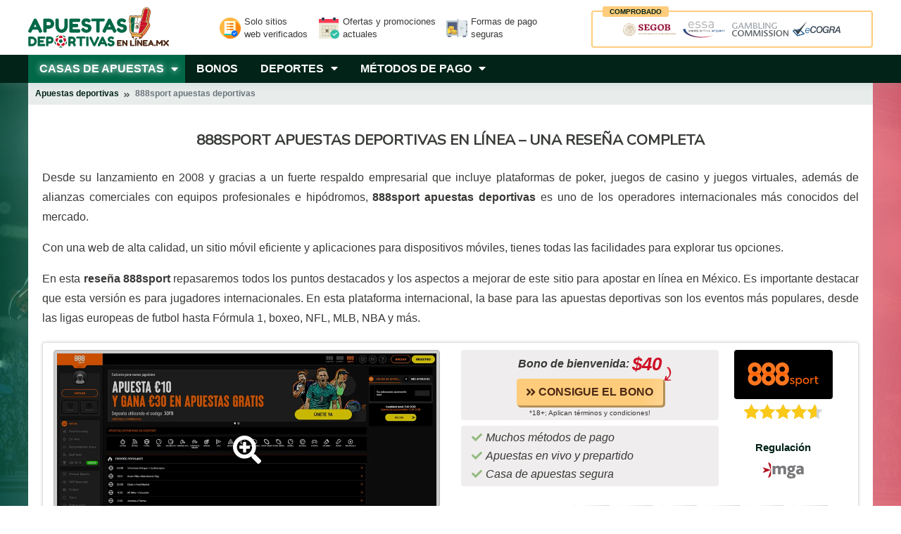

--- FILE ---
content_type: text/html; charset=UTF-8
request_url: https://www.apuestasdeportivasenlinea.mx/888sport/
body_size: 13610
content:
 <!DOCTYPE html>
<html lang="es-MX">
    <head>
        <meta http-equiv="Content-Type" content="text/html; charset=utf-8">
        <meta name="viewport" content="width=device-width, initial-scale=1.0">
        <title>888sport Apuestas Deportivas | Momios y Mercados Excelentes</title>
        <meta name="description" content="Con una sólida sección de momios en vivo y apuestas instantáneas, las opiniones de 888sport son positivas. Aprende más en esta reseña.">
        <meta name="twitter:card" content="summary" />
        <meta name="twitter:site" content="" />     
        <meta name="twitter:title" content="888sport Apuestas Deportivas | Momios y Mercados Excelentes" />
        <meta name="twitter:description" content="Con una sólida sección de momios en vivo y apuestas instantáneas, las opiniones de 888sport son positivas. Aprende más en esta reseña." />
        <meta name="twitter:image" content="/imgs/main-cover.png" />
        <meta property="og:image" content="/imgs/main-cover.png" />
        <meta property="og:url" content="https://www.apuestasdeportivasenlinea.mx/888sport/" />
        <meta property="og:title" content="888sport Apuestas Deportivas | Momios y Mercados Excelentes" />
        <meta property="og:description" content="Con una sólida sección de momios en vivo y apuestas instantáneas, las opiniones de 888sport son positivas. Aprende más en esta reseña." />
        <link rel="shortcut icon" type="image/png" href="/imgs/fav.png">
        <link rel="icon" type="image/svg+xml" href="/imgs/fav.svg">
        <link rel="apple-touch-icon" href="/imgs/fav.png">
        <link rel="canonical" href="https://www.apuestasdeportivasenlinea.mx/888sport/">

        <link rel="preload" as="style" href="/lib/css/bootstrap-reboot.min.css">
        <link rel="stylesheet" media='all' href="/lib/css/bootstrap-reboot.min.css">
        <link rel="preload" as="style" ref="/lib/css/bootstrap-grid.min.css">
        <link rel="stylesheet" media='all' href="/lib/css/bootstrap-grid.min.css">
        <link rel="preload" as="style" href="/lib/css/bootstrap.min.css">
        <link rel="stylesheet" media='all' href="/lib/css/bootstrap.min.css">
        <link rel="preload" as="style" href="/lib/css/app.css?ver=1712238514">
        <link rel="stylesheet" media='all' href="/lib/css/app.css?ver=1712238514">
        <link rel="preload" as="style" href="/lib/css/navigation.css?ver=1635145823">
        <link rel="stylesheet" media='all' href="/lib/css/navigation.css?ver=1635145823">
        <!-- fonts -->
        <link rel="preload" as="style" href="https://fonts.googleapis.com/css?family=Montserrat%7CNunito+Sans&display=swap">
        <link rel="stylesheet" media='all' href="https://fonts.googleapis.com/css?family=Montserrat%7CNunito+Sans&display=swap">
        <link rel="preload" as="style" href="https://use.fontawesome.com/releases/v5.6.3/css/all.css">
        <link rel="stylesheet" media='all' href="https://use.fontawesome.com/releases/v5.6.3/css/all.css">
        <!-- scripts -->
        <script>
         (function(w,d,u){w.readyQ=[];w.bindReadyQ=[];function p(x,y){if(x=="ready"){w.bindReadyQ.push(y);}else{w.readyQ.push(x);}};var a={ready:p,bind:p};w.$=w.jQuery=function(f){if(f===d||f===u){return a}else{p(f)}}})(window,document)
        </script>
        <!-- Google Tag Manager -->
        <script>(function(w,d,s,l,i){w[l]=w[l]||[];w[l].push({'gtm.start':
        new Date().getTime(),event:'gtm.js'});var f=d.getElementsByTagName(s)[0],
        j=d.createElement(s),dl=l!='dataLayer'?'&l='+l:'';j.async=true;j.src=
        'https://www.googletagmanager.com/gtm.js?id='+i+dl;f.parentNode.insertBefore(j,f);
        })(window,document,'script','dataLayer','GTM-PNVK5GL');</script>
        <!-- End Google Tag Manager -->
                    </head>
    <body>
        <!-- Google Tag Manager (noscript) -->
        <noscript><iframe src="https://www.googletagmanager.com/ns.html?id=GTM-PNVK5GL"
        height="0" width="0" style="display:none;visibility:hidden"></iframe></noscript>
        <!-- End Google Tag Manager (noscript) -->
    <header id="page-header">
	<div class="row mx-auto no-gutters">
      <div class="col-6 col-sm-3 col-lg-2">
         <a href="/">
         <div id="logo">
            <img src="/imgs/logo.svg" alt="Casas de apuestas deportivas México" width="200" height="58"/>
         </div>
         </a>
      </div>
      <div class="d-none d-sm-none d-md-block col-md-8 col-lg-6">
         <ul class="inline-list feat">
            <li class="head-notes">Solo sitios <br />web verificados</li>
            <li class="head-cal">Ofertas y promociones <br />actuales</li>
            <li class="head-safe">Formas de pago <br />seguras</li>
         </ul>
      </div>
      <div class="d-none d-sm-block col-sm-7 d-md-none d-lg-block col-lg-4">
         <ul class="inline-list regs float-lg-right">
<!--
         <li><span class="reg-urad"></span></li>
         <li class="gamcare"></li>
         <li class="jugar-bien"></li>
-->
         <li class="segob"></li>
         <li class="essa d-none d-lg-inline-block"></li>
         <li class="gambling-commission"></li>
         <li class="ecogra"></li>
         </ul>
      </div>
   </div>
   </header>
<!-- start new nav -->
<div class="navigation-wrap start-header start-style scroll-on">
	<div class="title"></div>
		<div class="container full-xs">
					<nav class="navbar navbar-expand-md navbar-light">
                  <div class="row full-xs d-md-none no-gutters">
						
                     <div class="col-11 text-right pr-1">
                     <button type="button" class="popup-toggle" aria-label="PopUp toggle"></button>
                     <button type="button" class="goto-toggle" data-toggle="collapse" data-target="#goto" aria-controls="goto" aria-expanded="false" aria-label="Toggle quick nav">
								<span class="goto-close-icon"></span>
                     </button>
                     </div>
                     <div class="col-1">
                     <button class="navbar-toggler navbar-toggler-right p-0 mr-1" type="button" data-toggle="collapse" data-target="#primary-nav" aria-controls="primary-nav" aria-expanded="false" aria-label="Toggle menu">
                        <span class="navbar-toggler-icon"></span>
                     </button>
                     </div>
							                  </div>
						<div class="collapse navbar-collapse bg-dark" id="primary-nav">
                     <ul class="navbar-nav pt-4 py-md-0 px-sm-0">
                        <li class="nav-item dropdown link pl-4 pl-md-0 ml-0">
                            <div class="btn-group">
                                <a class="nav-link btn-link" href="/">Casas de Apuestas</a>
                                <i class="fas fa-caret-down dropdown-toggle action" data-toggle="dropdown" role="button" aria-haspopup="true" aria-label="Dropbown arrow" aria-expanded="false"></i>
                                <div class="dropdown-menu dark-bg rounded-0">
                                                                           <a class="dropdown-item" href="/22bet/"><span>22bet</span></a>
                                                                           <a class="dropdown-item" href="/codere/"><span>Codere</span></a>
                                                                           <a class="dropdown-item" href="/betway/"><span>Betway</span></a>
                                                                           <a class="dropdown-item" href="/1xbet/"><span>1xbet</span></a>
                                                                           <a class="dropdown-item" href="/betmotion/"><span>Betmotion</span></a>
                                                                           <a class="dropdown-item" href="/888sport/"><span>888sport</span></a>
                                                                           <a class="dropdown-item" href="/betsson/"><span>Betsson</span></a>
                                                                    </div>
                            </div>
                        </li>
                        <li class="nav-item pl-4 pl-md-0 ml-0">
									<a class="nav-link" href="/bonos/">Bonos</a>
								</li>
                        <li class="nav-item dropdown pl-4 pl-md-0 ml-0">
                          <button class="nav-link dropdown-toggle" data-toggle="dropdown" aria-haspopup="true" aria-label="Dropbown arrow" aria-expanded="false">Deportes <i class="fas fa-caret-down"></i></button>
                          <div class="dropdown-menu dark-bg rounded-0">
                               <a class="dropdown-item" href="/futbol/"><span class="nav-sports icon-football"></span> <span>Apuestas de fútbol</span></a>
                               <a class="dropdown-item" href="/tenis/"><span class="nav-sports icon-tennis"></span> <span>Apuestas de tenis</span></a>
                               <a class="dropdown-item" href="/beisbol/"><span class="nav-sports icon-baseball"></span> <span>Apuestas de béisbol</span></a>
                               <a class="dropdown-item" href="/boxeo/"><span class="nav-sports icon-boxing"></span> <span>Apuestas de boxeo</span></a>
                               <a class="dropdown-item" href="/galgos/"><span class="nav-sports icon-greyhound"></span> <span>Apuestas de galgos</span></a>
                               <a class="dropdown-item" href="/caballos/"><span class="nav-sports icon-horse"></span> <span>Apuestas de caballos</span></a>
                           </div>
								</li>
                        <li class="nav-item dropdown pl-4 pl-md-0 ml-0">
                           <button class="nav-link dropdown-toggle" data-toggle="dropdown" aria-haspopup="true" aria-label="Dropbown arrow" aria-expanded="false">Métodos de pago <i class="fas fa-caret-down"></i></button>
                           <div class="dropdown-menu dark-bg rounded-0">
                                <a class="dropdown-item" href="/paypal/"><span class="nav-payments icon-paypal"></span> <span>PayPal</span></a>
                                <a class="dropdown-item" href="/paysafecard/"><span class="nav-payments icon-paysafecard"></span> <span>Paysafecard</span></a>
                                <a class="dropdown-item" href="/skrill/"><span class="nav-payments icon-skrill"></span> <span>Skrill</span></a>
                                <a class="dropdown-item" href="/ecopayz/"><span class="nav-payments icon-ecopayz"></span> <span>ecoPayz</span></a>
                                <a class="dropdown-item" href="/payu/"><span class="nav-payments icon-payu"></span> <span>PayU</span></a>
                                <a class="dropdown-item" href="/trustly/"><span class="nav-payments icon-trustly"></span> <span>Trustly</span></a>
                                <a class="dropdown-item" href="/bitcoin/"><span class="nav-payments icon-bitcoin"></span> <span>Bitcoin</span></a>
                                <a class="dropdown-item" href="/transferencia-bancaria/"><span class="nav-payments icon-bank"></span> <span>Transferencia bancaria</span></a>
                                <a class="dropdown-item" href="/toditocash/"><span class="nav-payments icon-toditocash"></span> <span>ToditoCash</span></a>
                           </div>
								</li>
                     </ul>
						</div>
					</nav>		
		</div>
   </div>
   <div class="container brcrmb p-0">
      <script type="application/ld+json">{
    "@context": "http://schema.org",
    "@type": "BreadcrumbList",
    "itemListElement": [
        [
            {
                "@type": "ListItem",
                "position": 1,
                "item": {
                    "@id": "https://www.apuestasdeportivasenlinea.mx/",
                    "name": "Apuestas deportivas"
                }
            },
            {
                "@type": "ListItem",
                "position": 2,
                "item": {
                    "@id": "https://www.apuestasdeportivasenlinea.mx/888sport/",
                    "name": "888sport apuestas deportivas"
                }
            }
        ]
    ]
}
 </script>

 <nav aria-label="breadcrumb" class="brdcmb-el">
  <ol class="breadcrumb" id="brdcmb-scroll">
      <li class="breadcrumb-item"><a class="go-i" href="/">Apuestas deportivas</a></li>
      <li class="breadcrumb-item active" aria-current="page">888sport apuestas deportivas</li>
      </ol>
</nav>

   </div>
  <article id="page-article" class="container white">	
    <div class="intro">
       <header>
          <h1 class="article-title">888sport apuestas deportivas en línea – Una reseña completa</h1>
       </header>

           <div class="toggle">
      <p>Desde su lanzamiento en 2008 y gracias a un fuerte respaldo empresarial que incluye plataformas de poker, juegos de casino y juegos virtuales, además de alianzas comerciales con equipos profesionales e hipódromos, <strong>888sport apuestas deportivas</strong> es uno de los operadores internacionales más conocidos del mercado.</p>      <div id="show">Mostrar más <i class="fas fa-caret-down"></i></div>
      <div id="panel">
         <p>Con una web de alta calidad, un sitio móvil eficiente y aplicaciones para dispositivos móviles, tienes todas las facilidades para explorar tus opciones.</p><p>En esta <strong>reseña 888sport</strong> repasaremos todos los puntos destacados y los aspectos a mejorar de este sitio para apostar en línea en México. Es importante destacar que esta versión es para jugadores internacionales. En esta plataforma internacional, la base para las apuestas deportivas son los eventos más populares, desde las ligas europeas de futbol hasta Fórmula 1, boxeo, NFL, MLB, NBA y más.</p>         <div id="hide">Mostrar menos <i class="fas fa-caret-up"></i></div>
      </div>
   </div>
    <script type="application/ld+json">{
    "@context": "http://schema.org/",
    "@graph": [
        {
            "@type": "WebSite",
            "@id": "https://www.apuestasdeportivasenlinea.mx/#website",
            "url": "https://www.apuestasdeportivasenlinea.mx/",
            "name": "ApuestasDeportivasEnLinea.mx",
            "potentialAction": {
                "@type": "SearchAction",
                "target": "https://www.apuestasdeportivasenlinea.mx/?s={search_term_string}",
                "query-input": "required name=search_term_string"
            }
        },
        {
            "@type": "ImageObject",
            "@id": "https://www.apuestasdeportivasenlinea.mx/imgs/logo.svg/#primaryimage",
            "url": "https://www.apuestasdeportivasenlinea.mx/imgs/logo.svg"
        },
        {
            "@type": "WebPage",
            "@id": "https://www.apuestasdeportivasenlinea.mx/888sport/#webpage",
            "url": "https://www.apuestasdeportivasenlinea.mx/888sport/",
            "inLanguage": "es-MX",
            "name": "888sport Apuestas Deportivas | Momios y Mercados Excelentes",
            "isPartOf": {
                "@id": "https://www.apuestasdeportivasenlinea.mx/#website"
            },
            "primaryImageOfPage": {
                "@id": "https://www.apuestasdeportivasenlinea.mx/imgs/brandMedia/888sport-pagina-principal.png/#primaryimage"
            },
            "datePublished": "21.04.2021 09:56:28",
            "dateModified": "29.04.2022 14:19:46",
            "description": "Con una sólida sección de momios en vivo y apuestas instantáneas, las opiniones de 888sport son positivas. Aprende más en esta reseña."
        }
    ],
    "@type": "Product",
    "name": "888sport",
    "image": "https://www.apuestasdeportivasenlinea.mx/imgs/brandMedia/888sport-pagina-principal.png",
    "description": "Con una sólida sección de momios en vivo y apuestas instantáneas, las opiniones de 888sport son positivas. Aprende más en esta reseña.",
    "sku": "none",
    "mpn": "none",
    "brand": {
        "@type": "Brand",
        "name": "888sport"
    },
    "review": {
        "@type": "Review",
        "reviewRating": {
            "@type": "Rating",
            "ratingValue": "4.6",
            "bestRating": "5"
        },
        "author": {
            "@type": "Person",
            "name": "Gaby Reyes"
        }
    },
    "aggregateRating": {
        "@type": "AggregateRating",
        "ratingValue": "4.6",
        "reviewCount": "78"
    },
    "offers": {
        "@type": "Offer",
        "url": "https://www.apuestasdeportivasenlinea.mx/apuesta/888sport/",
        "priceCurrency": "USD",
        "price": "40",
        "priceValidUntil": "2026-12-31",
        "itemCondition": "",
        "availability": "OnlineOnly",
        "seller": {
            "@type": "Organization",
            "name": "888sport"
        }
    }
}</script>
<div class="top-rev-v row ">
      <div class="col-md-12 col-last col-md-last order-lg-first col-lg-5 col-xl-6">   <div class="row slider no-gutters">
      <div class="col-12 col-sm-8 offset-sm-2 offset-md-0 col-md-4 col-lg-12" data-toggle="modal" data-target="#imgGallery" data-keyboard="true">
         <a href="#imgGallery" data-slide-to="0">
         <picture>
            <source srcset="/imgs/brandMedia/888sport-pagina-principal.webp" type="image/webp">            <img class="img-thumbnail" src="/imgs/brandMedia/888sport-pagina-principal.png" alt="888sport apuestas deportivas" width="1024" height="520">
         </picture>
         </a>
      </div>
      <div class="d-none d-md-block col-md-4 d-lg-none" data-toggle="modal" data-target="#imgGallery" data-keyboard="true">
         <a href="#imgGallery" data-slide-to="1">
         <picture>
            <source srcset="/imgs/brandMedia/888sport-apuestas-en-vivo.webp" type="image/webp">            <img class="img-thumbnail" src="/imgs/brandMedia/888sport-apuestas-en-vivo.png" alt="888sport apuestas en vivo" width="1024" height="520">
         </picture>
         </a>
      </div>
      <div class="d-none d-md-block col-md-4 d-lg-none" data-toggle="modal" data-target="#imgGallery" data-keyboard="true">
         <a href="#imgGallery" data-slide-to="2">
         <picture>
            <source srcset="/imgs/brandMedia/888sport-promociones.webp" type="image/webp">            <img class="img-thumbnail" src="/imgs/brandMedia/888sport-promociones.png" alt="Página de promociones de 888sport" width="1024" height="520">
         </picture>
         </a>
      </div>
    </div>

<div class="modal fade" id="imgGallery" tabindex="-1" role="dialog" aria-labelledby="imgGallery" aria-hidden="true">
  <div class="modal-dialog modal-dialog-centered" role="document">
    <div class="modal-content">
      <div class="modal-header">
         <button type="button" class="close" data-dismiss="modal" aria-label="Close"> <i class="fas fa-times-circle"></i></button>
      </div>
      <div class="modal-body">
            <div id="imgGallerySlider" class="carousel slide" data-ride="carousel" data-keyboard="true" data-pause="hover" data-interval="false" data-touch="true">
   <div class="carousel-inner">
      <div class="carousel-item active">
       <picture>
         <source srcset="/imgs/brandMedia/888sport-pagina-principal.webp" type="image/webp">         <img class="img-fluid d-block w-100" src="/imgs/brandMedia/888sport-pagina-principal.png" alt="888sport apuestas deportivas" width="1024" height="520">
      </picture>
      </div>
      <div class="carousel-item">
      <picture>
         <source srcset="/imgs/brandMedia/888sport-apuestas-en-vivo.webp" type="image/webp">         <img class="img-fluid d-block w-100" src="/imgs/brandMedia/888sport-apuestas-en-vivo.png" alt="888sport apuestas en vivo" width="1024" height="520">
      </picture>
      </div>
      <div class="carousel-item">
      <picture>
         <source srcset="/imgs/brandMedia/888sport-promociones.webp" type="image/webp">         <img class="img-fluid d-block w-100" src="/imgs/brandMedia/888sport-promociones.png" alt="Página de promociones de 888sport" width="1024" height="520">
      </picture>
      </div>
   </div>
   <ol class="carousel-indicators">
      <li data-target="#imgGallerySlider" data-slide-to="0" class="active"></li>
      <li data-target="#imgGallerySlider" data-slide-to="1"></li>
      <li data-target="#imgGallerySlider" data-slide-to="2"></li>
   </ol>
   <a class="carousel-control-prev" href="#imgGallerySlider" role="button" data-slide="prev">
      <span class="carousel-control-prev-icon" aria-hidden="true"></span>
      <span class="sr-only">Previous</span>
   </a>
   <a class="carousel-control-next" href="#imgGallerySlider" role="button" data-slide="next">
      <span class="carousel-control-next-icon" aria-hidden="true"></span>
      <span class="sr-only">Next</span>
   </a>
   </div>
         </div>
    </div>
   </div>
</div>
   </div>
   <div class="col-md-12 order-first order-md-first order-lg-last col-lg-7 col-xl-6">
   <div class="row">
     <div class="col-md-8 order-last order-sm-last order-md-first cta mb-2">
      <div class="bon-on"><span>Bono de bienvenida:</span> <span>$40</span></div>
                 <div class="cta-b shine"><a href="/apuesta/888sport/"  target="_blank" rel="nofollow noreferrer"><span> CONSIGUE EL BONO</span></a></div>
                 <div class="tandc-visit">*18+; Aplican términos y condiciones!</div>     </div>
     <div class="col-md-4 order-first order-sm-first order-md-last brand">
     <div class="company-140 bg-888sport">
               <div class="logo-888sport">888sport</div>
               </div>        <div class="rating l1">
           <span>4.6</span>
        </div>
     </div>

  </div>
  <div class="row">
      <div class="col-md-8 features">
         <ul class="ul-checks">
            <li>Muchos métodos de pago</li><li>Apuestas en vivo y prepartido</li><li>Casa de apuestas segura</li>         </ul>
      </div>
      <div class="col-md-4 mt-3 mt-md-0 regs">
         <div class="title">Regulación</div>
         <ul class="list-inline mb-0">
            <li class="list-inline-item"><span class="reg-mga-small"></span></li>         </ul>
      </div>
   </div>
   <div class="row banking">
         <ul class="list-inline">
            <li class="list-inline-item">Formas de pago:</li>
         <li class="list-inline-item"><span class="pay-visa"></span></li><li class="list-inline-item"><span class="pay-mastercard"></span></li><li class="list-inline-item"><span class="pay-oxxo"></span></li><li class="list-inline-item"><span class="pay-neteller"></span></li><li class="list-inline-item"><span class="pay-astropay"></span></li><li class="list-inline-item"><span class="pay-todito-cash"></span></li>      </ul>
   </div>
</div>
</div>

<div class="row rev-rat-block">
   
      <div class="col-sm-6 col-md-4 col-lg-2">
         <div class="row title-num no-gutters">
            <span class="name col-6 col-sm-11">Bono:</span>
            <span class="value col-6 col-sm-1">4.6</span>
         </div>
         <div class="rating l2"><span></span></div>
      </div>
      
      <div class="col-sm-6 col-md-4 col-lg-2">
         <div class="row title-num no-gutters">
            <span class="name col-6 col-sm-11">Retiros:</span>
            <span class="value col-6 col-sm-1">4.6</span>
         </div>
         <div class="rating l2"><span></span></div>
      </div>
      
      <div class="col-sm-6 col-md-4 col-lg-2">
         <div class="row title-num no-gutters">
            <span class="name col-6 col-sm-11">Depósitos:</span>
            <span class="value col-6 col-sm-1">4.6</span>
         </div>
         <div class="rating l2"><span></span></div>
      </div>
      
      <div class="col-sm-6 col-md-4 col-lg-2">
         <div class="row title-num no-gutters">
            <span class="name col-6 col-sm-11">Métodos de pago:</span>
            <span class="value col-6 col-sm-1">4.5</span>
         </div>
         <div class="rating l2"><span></span></div>
      </div>
      
      <div class="col-sm-6 col-md-4 col-lg-2">
         <div class="row title-num no-gutters">
            <span class="name col-6 col-sm-11">Software:</span>
            <span class="value col-6 col-sm-1">4.6</span>
         </div>
         <div class="rating l2"><span></span></div>
      </div>
      
      <div class="col-sm-6 col-md-4 col-lg-2">
         <div class="row title-num no-gutters">
            <span class="name col-6 col-sm-11">Usabilidad:</span>
            <span class="value col-6 col-sm-1">4.7</span>
         </div>
         <div class="rating l2"><span></span></div>
      </div>
      </div>
<div class="tandc-visit">*18+; Aplican términos y condiciones!</div>

   <div class="collapse navbar-collapse" id="goto">
      <ul class="goto sm">
      <li><a href="#licencias">Regulación de 888sport Mexico</a></li><li><a href="#crea-una-cuenta">888sport registro y verificación</a></li><li><a href="#depositos-retiros">Opciones de pago</a></li><li><a href="#funciones-del-sitio-web">Diseño y usabilidad</a></li><li><a href="#promociones">888sport bonos y ofertas</a></li><li><a href="#mercados-opciones">Mercados y opciones de apuestas</a></li><li><a href="#deportes">Deportes para colocar apuestas</a></li><li><a href="#realizar-una-apuesta">Hace apuestas 888sport</a></li><li><a href="#en-vivo">Apuestas 888sport en vivo</a></li><li><a href="#aplicaciones-moviles">888sport app - compatibilidad móvil</a></li><li><a href="#seguridad">Seguridad</a></li><li><a href="#atencion-cliente">Servicio al cliente</a></li>      </ul>
   </div>
       </div>

    <h2 id="licencias">Licencia de 888sport para México y otras regiones</h2>
    <p>Una de las fortalezas de 888sport es contar con una enorme compañía detrás, lo que implica tener muchas facilidades para ofrecer servicios en diferentes lugares. El sitio de apuestas deportivas 888sport para apostadores en México funciona a través de una <strong>licencia de Gibraltar</strong>, una de las autoridades más respetadas en términos de control y revisión de la industria mundial. De igual forma, la empresa dispone de <strong>licencias de autoridades de Reino Unido, Malta (<a href="https://authorisation.mga.org.mt/verification.aspx?lang=EN&company=adca1b14-42f8-435b-acc0-a58a6665d1d6&details=1&NativeExternal=true" target="_blank">MGA/CRP/543/2018</a>), España, Italia y otros países</strong>.</p>
    <p>Además, 888sport.com tiene una certificación de <strong>eCOGRA</strong> en torno al funcionamiento del software de apuestas deportivas online y juegos de casino. También forma parte de programas de Juego Seguro, en colaboración con iniciativas como <strong>GamStop, GamCare y Jugar Bien</strong>, con tal de prevenir problemas de adicción en los usuarios y prohibir la participación de menores de edad.</p>
    
    <h2 id="crea-una-cuenta">Review 888sport sobre registro y verificación</h2>
        <div class="card float-sm-left mr-sm-3 mb-md-4 col-10 offset-1 offset-sm-0 col-sm-5 col-md-4 col-lg-3 no-gutters details-info dark-bg shadowed"> 
   <div class="card-img-top">
      <picture>
         <source srcset="/imgs/registrations-card.webp" type="image/webp">
         <img src="/imgs/registrations-card.jpg" alt="Registro en casas de apuestas en línea" width="350" height="100" class="img-fluid rounded-top">
      </picture>
      <div class="card-img-overlay"><small>Registro</small></div>
   </div>
   <div class="bg-888sport pb-2">
      <div class="logo-888sport mt-2">888sport</div>
   </div>
   <ul class="list-group list-group-flush">
   
            <li class="list-group-item">Información personal: <span>Nombre, Número telefónico</span></li>
         
            <li class="list-group-item">Verificación: <span>ID</span></li>
           </ul>
  <div class="card-footer bg-transparent">
  <div class="cta-btn shine"><a href="/apuesta/888sport/"  target="_blank" rel="nofollow noreferrer" class="go-o swing"> <span> Regístrate en 888sport</span></a></div><div class="tandc-visit">*18+; Aplican términos y condiciones!</div></div>  </div>
    <p>Con el botón “Únete Ya” podrás <strong>abrir tu cuenta en tres pasos</strong>.</p>
    <p>Primero con tus datos personales, luego con tus datos de inicio de sesión y después con tus datos de contacto, incluyendo dirección, teléfono, país de residencia y divisa que quieres utilizar en tus movimientos financieros.</p>
    <p>Al completar el registro, podrás cargar fondos a tu cuenta y empezar a apostar en línea sin problemas. El único paso restante es importante para realizar reintegros en caso de obtener ganancias. Para ello, 888sport apuestas deportivas te pide que hagas una verificación de tu cuenta a través de un documento de identificación válido que puedes enviar en formato digital.</p>

    <h2 id="depositos-retiros">Múltiples opciones de cajero en 888sport.com</h2>
    <div class="card float-sm-right ml-sm-3 mb-md-4 col-10 offset-1 offset-sm-0 col-sm-5 col-md-4 col-lg-3 no-gutters details-info dark-bg shadowed">
   <div class="card-img-top">
      <picture>
         <source srcset="/imgs/payments-card.webp" type="image/webp">
         <img src="/imgs/payments-card.jpg" alt="Depósitos y retiros - casas de apuestas en línea" width="350" height="100" class="img-fluid rounded-top">
      </picture>
      <div class="card-img-overlay"><small>Depósitos y retiros</small></div>
   </div>
   <div class="bg-888sport pb-2">
      <div class="logo-888sport mt-2">888sport</div>
   </div>
  <ul class="list-group list-group-flush">
     
            <li class="list-group-item">Depósito mínimo: <span>$10</span></li>
         
            <li class="list-group-item">Pago mínimo: <span>$20</span></li>
         
            <li class="list-group-item">Retirada máxima: <span>Sin límite</span></li>
           </ul>
  <div class="card-footer bg-transparent">
  <div class="cta-btn shine"><a href="/apuesta/888sport/"  target="_blank" rel="nofollow noreferrer" class="go-o swing"> <span> Visite 888sport</span></a></div><div class="tandc-visit">*18+; Aplican términos y condiciones!</div></div></div>
    <p>Definitivamente, las opiniones de 888sport son muy positivos acerca de los <strong>métodos de pago disponibles</strong> para realizar depósitos y retiros de fondos. Una vez que tienes tu cuenta activa, podrás elegir entre una buena cantidad de posibilidades para efectuar tus transacciones en línea, desde el uso directo de tarjetas Visa y Mastercard hasta monederos virtuales, tarjetas prepagadas y otros servicios.</p>
    <ul class="general double w-auto">
        <li>Tarjetas de crédito/débito Visa y Mastercard</li>
        <li>Transferencia bancaria</li>
        <li>Skrill</li>
        <li>Todito Cash</li>
        <li>AstroPay</li>
        <li>NETELLER</li>
        <li>OXXO</li>
    </ul>
    <p>Cada método de pago tiene sus propios periodos de procesamiento, especialmente a la hora de los reintegros. Algunos servicios deben efectuar cambio de divisas para completar las transacciones, por lo que podría haber tarifas o ajustes en cada operación. Por lo tanto, presta atención a todos estos detalles a la hora de elegir la opción que mejor se ajusta a tus preferencias y necesidades para efectuar tus movimientos financieros.</p>

    <h2 id="funciones-del-sitio-web">Agilidad y facilidad en apuestas deportivas 888sport</h2>
    <p>El orden de las secciones, el enlace a las páginas principales y el diseño general del website tienen como premisa una navegación fluida en todo momento. Desde que ingresas 888sport.com tienes la posibilidad de acceder a tu cuenta y explorar el listado de deportes que se encuentra en la parte izquierda de la pantalla, por debajo de enlaces destacados como la sección de apuestas en directo y las promociones de 888sport. Si prefieres, puedes utilizar el buscador para detectar los eventos de tu interés y la sección de ayuda para despejar dudas sobre el funcionamiento de la web, las apuestas en línea, depósitos y retiros, etc.</p>

    <h2 id="promociones">Bono de bienvenida de 888sport y otras ofertas</h2>
       <div class="card float-sm-left mr-sm-3 mb-md-3 col-10 offset-1 offset-sm-0 col-sm-5 col-md-4 col-lg-3 no-gutters details-info dark-bg shadowed">
   <div class="card-img-top">      <picture>
         <source srcset="/imgs/bonuses-card.webp" type="image/webp">
         <img src="/imgs/bonuses-card.jpg" alt="Bonificaciones de casas de apuestas en línea" width="350" height="100" class="img-fluid rounded-top">
      </picture>
      <div class="card-img-overlay"><small>Bono de bienvenida</small></div>
   </div>
   <div class="bg-888sport pb-2">
      <div class="logo-888sport mt-2">888sport</div>
   </div>
   <ul class="list-group list-group-flush">
   
            <li class="list-group-item">Oferta: <span>$40 Apuestas Gratis</span></li>
         
            <li class="list-group-item">Cuota mínima: <span>1.50</span></li>
           </ul>
  <div class="card-footer bg-transparent">
     <div class="cta-btn shine"><a href="/apuesta/888sport/"  target="_blank" rel="nofollow noreferrer" class="go-o swing"> <span> Consigue el bono</span></a></div>
               <div class="tandc-visit">*18+; Aplican términos y condiciones!</div></div></div>
    <p>El segmento de <strong>bonos de 888sport</strong> es muy variado, aunque la mayoría de promociones están relacionadas con tipos de apuestas y acumuladores que mejoran las cuotas seleccionadas.</p>
    <p>En cuanto al bono de bienvenida apuestas 888sport, <strong>por un primer depósito de $10 euros recibes $30 para momios gratuitos</strong>, para utilizar en cualquiera de los mercados de 888sport en un periodo de una semana. De forma periódica, la casa ofrece otras ofertas ocasionales con depósitos bonificados, freebets o premios especiales, por lo que debes checar la sección regularmente para no dejar pasar estas oportunidades.</p>

    <h2 id="mercados-opciones">Variedad de jugadas y eventos para apostar</h2>
    <p>A la hora de analizar <strong>los mercados y opciones de apuestas de 888sport</strong>, no hay nada que envidiarles a las plataformas líderes de la industria. Para los eventos más populares del día, es posible explorar <strong>más de 100 mercados para apostar</strong>. Estas opciones de apuestas se basan en jugadas especializadas que tienen un desenlace independiente del marcador final. Podrás hacer pronósticos sobre anotadores, resultados parciales, cantidad de anotaciones combinadas, hándicap y más. Lo interesante de este tipo de apuestas es que no necesitas esperar hasta el final de un evento para conocer el resultado.</p>

    <h2 id="deportes">Deportes para colocar apuestas en 888sport</h2>
    <p>Al ser un operador internacional, el <strong>sitio de apuestas deportivas 888sport</strong> se enfoca en los deportes más populares a nivel global. El futbol es la disciplina más seguida, con <strong>más de 110 torneos y campeonatos para elegir</strong>, incluyendo la Liga MX y los partidos de la selección mexicana. Otros deportes destacados en la plataforma son baloncesto, voleibol, <a href="/tenis/">tenis</a> y balonmano. De igual manera, tienes acceso a otros deportes como ciclismo, cricket, <a href="/boxeo/">boxeo</a>, MMA, golf y rugby.</p>
    <ul class="list-group list-group-horizontal-sm shadowed sports-list mb-3">
        <li class="list-group-item football-bg"><span>Futbol</span></li>
        <li class="list-group-item baseball-bg"><span>Beisbol</span></li>
        <li class="list-group-item basket-bg"><span>Baloncesto</span></li>
        <li class="list-group-item tennis-bg"><span>Tenis</span></li>
        <li class="list-group-item boxing-bg"><span>Boxeo</span></li>
    </ul>

    <h2 id="realizar-una-apuesta">Hacer apuestas en 888sport sin complicaciones</h2>
    <p>Gracias al diseño intuitivo y la interfaz amigable del sitio, no tendrás problemas en detectar el evento que deseas y elegir el momio más interesante para confirmar tu <strong>apuesta online</strong>. Para ello, puedes utilizar la sección de eventos principales, los partidos en directo o el menú de deportes disponibles, hasta escoger uno de los mercados de 888sport. Al seleccionar la cuota, la hoja de apuestas se actualizará para que introduzcas el monto que deseas apostar. Una vez confirmada la jugada, tu apuesta quedará guardada en tu cuenta a la espera del resultado.</p>
    <p>A la hora de crear tu hoja de apuestas, tienes múltiples posibilidades. Por ejemplo, el llamado <strong>“bet builder”</strong> mejora las cuotas de los momios combinados. Otra función especial es el 888sport accu insurance para apuestas combinadas de deportes estadounidenses. En caso de perder solo por una selección, la casa te devuelve hasta $25. Y, en caso de victorias por encima de $5, obtienes otros $5 como freebet para utilizar en otros momios.</p>
    <p><strong>Apostar en 888sport es fácil y rápido</strong>, con excelentes cuotas que se actualizan rápidamente dependiendo los movimientos de la industria, gracias a un sistema de seguimiento de cuotas introducido en 2013 por Kambi Group. Las apuestas mínimas generalmente son de 0,10 y el premio máximo permitido es de 200.000, con excepciones para ciertos eventos y deportes.</p>
    
    <h2 id="en-vivo">Apuestas en vivo con excelentes funciones</h2>
    <p>La demanda por <strong>momios en directo</strong> es cada vez mayor, debido a la emoción y las oportunidades de ganancias a medida que se desarrolla un evento. La <strong>sección de 888sport apuestas en vivo y live streaming</strong> es muy amplia, con énfasis especialmente en <a href="/futbol/">futbol</a>, tenis y baloncesto, sin dejar de lado otros deportes. Cada vez que ingresas al sitio puedes buscar las apuestas en tiempo real para explorar los mercados y opciones de apuestas de 888sport disponibles. El servicio de transmisiones en video es un tanto limitado, con pocos eventos en agenda. Lo que sí encontrarás es un seguimiento minuto a minuto y comentarios en los deportes más populares.</p>
    <p>En el segmento de 888sport apuestas en vivo, <strong>la función de “instant betting”</strong> es una de las más atractivas, con jugadas que tendrán un desenlace en los próximos minutos y que ofrecen excelentes cuotas. Por ejemplo, puedes pronosticar si caerá un gol en un partido de futbol, cuál equipo ganará el siguiente punto en un juego de voleibol o quién ganará el siguiente game en un partido de tenis. Para ganar debes acertar en el pronóstico y las ganancias dependen del momento en el que se dan las acciones seleccionadas. Mientras más rápido se cumple tu pronóstico en el rango de minutos, mayores serán tus dividendos.</p>

    <hr class="separate">

    <h2 id="aplicaciones-moviles">888sport apuestas deportivas para móviles</h2>
    <div class="icon-holder text-center mx-auto my-3 float-sm-left ml-sm-3 mr-sm-5 my-sm-4">
        <i class="fas fa-mobile fa-3x"></i>
    </div>
    <p>Para quienes prefieren utilizar un smartphone o tablet, <strong>el sitio móvil</strong> permite colocar apuestas en 888sport y ejecutar las funciones de la cuenta sin dificultades. Los contenidos son responsivos, con lo cual se adaptan al tamaño de la pantalla. Con el mismo estilo de la versión de escritorio, podrás acostumbrarte rápidamente para explorar los eventos en directo y las opciones de todos los deportes. Este operador también cuenta con <strong>aplicaciones para dispositivos iOS y Android</strong>, que puedes descargar a través del sitio web oficial.</p>

    <hr class="separate">

    <h2 id="seguridad">Seguridad y cifrado de calidad internacional</h2>
    <div class="icon-holder text-center mx-auto my-3 float-sm-left ml-sm-3 mr-sm-5 my-sm-4">
       <i class="fas fa-shield-alt fa-3x"></i>
    </div>
    <p>Todos los movimientos que realizas en 888sport apuestas deportivas son seguros, incluyendo el uso de la interfaz de apuestas y las transacciones financieras, con <strong>un certificado SSL de Go Daddy Authority</strong>. El software de juegos tiene una certificación de <strong>Gaming Associates</strong> y la empresa garantiza la privacidad de datos personales y financieros a través de una política que cumple con los estándares de la Unión Europea. Como el website tiene distintas versiones para múltiples regiones, existen diferentes capas de seguridad que lo vuelven un operador muy confiable.</p>
    
    <hr class="separate">

    <h2 id="atencion-cliente">Interacción con servicio al cliente 888sport</h2>
    <div class="icon-holder text-center mx-auto my-3 float-sm-left ml-sm-3 mr-sm-5 my-sm-4">
       <i class="fas fa-headset fa-3x"></i>
    </div>
    <p>Con la ausencia de un chat en vivo para aclarar dudas rápidamente, definitivamente es uno de los puntos por mejorar de este sportsbook europeo. De momento, las formas de contacto se reducen a un <strong>formulario, email y una sección de Ayuda</strong> que ofrece detalles sobre manejo de cuentas, promociones, métodos de pago y más. La <strong>atención al cliente 888sport</strong> es precisa y respetuosa en todo momento, pero el tiempo de espera para resolver una situación es mayor en comparación a otros operadores que sí cuentan con un chat habilitado.</p>
    
    <h2>Casa de apuestas con apoyo multiempresarial</h2>
    <p>Desde su lanzamiento hace más de 10 años, 888sport.com ha sido uno de los grandes aciertos de <strong>888 Holdings</strong>, la compañía detrás de este conglomerado especializado en juegos de azar, <strong>betting online</strong> y entretenimiento. Junto con 888poker y 888casino, es uno de los operadores más conocidos en Europa, con millones de usuarios en Reino Unido, España y Escandinavia. Aunque su origen está en Israel, su sede principal se encuentra en Gibraltar, cotiza en la bolsa de valores de Londres y tiene oficinas en otros países. Definitivamente, una plataforma de apuestas deportivas de perfil internacional.</p>
        <div class="table-responsive">
    <table class="tab-profile table-striped">
        <thead>
           <tr>
              <th>Empresa</th>
              <th>Seguridad</th>
              <th>Protección del jugador</th>
              <th>Contacto</th>
           </tr>
        </thead>
        <tbody>
           
           <tr>
              <td><div class="td-heading">Operador</div>888sport</td>
              <td><div class="td-heading">Cifrado</div>SSL</td>
              <td><div class="td-heading">Límites de depósito</div>Disponible</td>
              <td><div class="td-heading">Chat en vivo</div>Disponible</td>
            </tr>
           <tr>
              <td><div class="td-heading">Oficinas centrales</div>Malta</td>
              <td><div class="td-heading">Certificado de cifrado</div>Go Daddy</td>
              <td><div class="td-heading">Límites de actividad</div>Disponible</td>
              <td><div class="td-heading">Teléfono</div>+44 203 876 8708</td>
            </tr>
           <tr>
              <td><div class="td-heading">Empresa matriz</div>888 Holdings PLC.</td>
              <td><div class="td-heading">Licencia</div>MGA, UKGC, Gibraltar</td>
              <td><div class="td-heading">Autoexclusión</div>Disponible</td>
              <td><div class="td-heading">Correo electrónico</div>support@888sport.com</td>
            </tr>
           <tr>
              <td><div class="td-heading">CEO</div>Itai Pazner</td>
              <td><div class="td-heading">Análisis de RTP</div>eCOGRA</td>
              <td><div class="td-heading">Protección de menores</div>Garantizado</td>
              <td><div class="td-heading">Formulario de contacto</div>Disponible</td>
            </tr>
           <tr>
              <td><div class="td-heading">Clientes / Usuarios</div>-</td>
              <td><div class="td-heading">Protección contra el lavado de dinero</div>KYC</td>
              <td><div class="td-heading">Organismos de juego</div>GAMSTOP, Gamblers Anonymous, Gambling Therapy, BeGambleAware</td>
              <td><div class="td-heading">Otro</div>Página de preguntas frecuentes</td>
            </tr>      </tbody>
     </table>
   </div>
   
    <h2>888sport opiniones y conclusión</h2>
    <p>El sitio de apuestas deportivas 888sport es un nombre fuerte en la industria y su versión en español es una opción válida para usuarios que buscan un balance entre facilidades de uso, seguridad en todas las transacciones, cuotas atractivas y diferentes tipos de apuestas para conseguir ganancias sin mayores obstáculos. Las promociones no son las más llamativas y la transmisión en vivo en 888sport es inferior al de otros operadores, pero la cantidad de mercados disponibles y la sección de momios en vivo deja una grata impresión para crear jugadas ganadoras con fluidez, incluyendo la posibilidad de jugadas instantáneas que se definen en cuestión de minutos.</p>
    <p><a href="/paypal/">PayPal</a> y Bitcoin no están entre las opciones de cajero, pero hay un buen número de métodos de pagos para elegir, con Todito Cash y ApplePay como principales novedades. El sitio 888sport.com para dispositivos móviles es ágil y seguro, con todas las funciones para apostar y manejar fondos en cualquier momento y desde cualquier lugar, por lo que se trata de una plataforma muy sólida entre los “bookies” internacionales que ofrecen servicios de <a href="/">apuestas deportivas en México</a>.</p>

   <div class="elem-title">Casas de apuestas recomendadas</div>
    <div class="row row-cols-1 row-cols-md-2 row-cols-lg-4 w-75 mx-auto light-bg rounded my-3 shadowed more-reviews">
   
         <div class="col p-3">
            <div class="card border-0">
               <a href="/goldenpark/">
               <div class="card-body p-2">
                  <div class="company-140 bg-goldenpark">
                     <div class="logo-goldenpark">GoldenPark</div>
                  </div>
               </div>
               </a>
            </div>
         </div>
         
         <div class="col p-3">
            <div class="card border-0">
               <a href="/inkabet/">
               <div class="card-body p-2">
                  <div class="company-140 bg-inkabet">
                     <div class="logo-inkabet">Inkabet</div>
                  </div>
               </div>
               </a>
            </div>
         </div>
         
         <div class="col p-3">
            <div class="card border-0">
               <a href="/bet9/">
               <div class="card-body p-2">
                  <div class="company-140 bg-bet9">
                     <div class="logo-bet9">Bet9</div>
                  </div>
               </div>
               </a>
            </div>
         </div>
         
         <div class="col p-3">
            <div class="card border-0">
               <a href="/jetbull/">
               <div class="card-body p-2">
                  <div class="company-140 bg-jetbull">
                     <div class="logo-jetbull">Jetbull</div>
                  </div>
               </div>
               </a>
            </div>
         </div>
         </div></article>

<footer id="page-footer">
   <div class="disclaimer">
      <div class="container">
      <div class="row">
          <div class="col-xl-4 col-lg-5 col-md-6 col-sm-12 logos">
             <img src="/imgs/logo-light.svg" alt="Mejor apuestas deportivas online" width="200" height="58" class="img-fluid">
             <ul class="list-inline icons mt-2">
                <li class="list-inline-item"><a href="https://www.pinterest.com/apuestasdeportivasenlinea/" target="_blank" aria-label="Pinterest">><i class="fab fa-pinterest-p"></i></a></li>
                <li class="list-inline-item"><a href="https://www.youtube.com/channel/UCrKZz9rNIwfGwqR25A3J2zA" target="_blank" aria-label="YouTube"><i class="fab fa-youtube"></i></a></li>
                <li class="list-inline-item"><a href="https://weheartit.com/apuestasdeportivasenlinea" target="_blank" aria-label="Weheartit"><span class="icon-weheartit"></span></a></li>
                <li class="list-inline-item"><a href="https://myspace.com/apuestasdeportivasenlinea" target="_blank" aria-label="mySpace"><span class="icon-myspace"></span></a></li>
             </ul>
             <ul class="list-inline icons mt-2">
                <li class="list-inline-item"><span class="age-restriction">18+</span></li>
                <li class="list-inline-item"><a class="regs" target="_blank" rel="nofollow noreferrer" href="https://www.jugarbien.es/" aria-label="jugarbien"><span class="jugar-bien"></span></a></li>
                <li class="list-inline-item"><a class="regs" href="https://www.dmca.com/Protection/Status.aspx?ID=5c67f35f-71c6-4268-8cb9-8382e4fdb90f&refurl=https://www.apuestasdeportivasenlinea.mx/" title="Estado de protección de DMCA.com" target="_blank" rel="nofollow"><span class="dmca"></span></a></li>
                <li class="list-block-item"><a class="regs" target="_blank" rel="nofollow noreferrer" href="https://www.begambleaware.org/" ><span class="begambleaware">BeGambleAware</span></a></li>
             </ul>
          </div>
         <div class="col-xl-8 col-lg-7 col-md-6 col-sm-12 align-items-center d-flex">
            <p class="disctxt"><strong>Aviso legal:</strong> Este sitio web proporciona enlaces de afiliados y no ofrecemos ningún juego de casino. Recibimos una compensación cuando alguien se registra a través de nosotros. Ofrecemos artículos variados y opiniones transparentes fruto de la experiencia personal al revisar cada sitio a fondo y también de la investigación y recopilación de información comprobada.</p>
         </div>
      </div>
      </div>
   </div>
   <div class="container">
   <div class="go-info row white">
      <p class="copyright col-xl-5 no-gutters">ApuestasDeportivasEnLinea.mx &copy; 2026. Todos los derechos reservados.</p>
      <div class="col-xl-7 no-gutters">
         <ul id="site-about">
            <li><a href="/sobre-nosotros/">Sobre nosotros</a></li>
            <li><a href="/contacto/">Contacto</a></li>
            <li><a href="/juego-responsable/">Juego responsable</a></li>
            <li><a href="/privacidad/">Privacidad</a></li>
                     </ul>
      </div>
   </div>
   </div>
</footer>
    <div class="zoom-btn-box">
      <button class="zoom-btn zoomies"><i class="fas fa-gift"></i></button>
    </div>
    <span class="back-top">Top </span>
    <script src="/lib/js/jquery.min.js"></script>
    <script>
       (function($,d){$.each(readyQ,function(i,f){$(f)});$.each(bindReadyQ,function(i,f){$(d).bind("ready",f)})})(jQuery,document)
    </script>
    <script>var clicky_custom = {}; clicky_custom.outbound_pattern = '/apuesta/';</script>
    <script>var clicky_site_ids = clicky_site_ids || []; clicky_site_ids.push(101256406);</script>
    <script defer src="/contacts/jquery.validate.min.js"></script>
    <script defer src="/lib/js/popper.min.js"></script>
    <script defer src="/lib/js/bootstrap.min.js"></script>
    <script defer src="/lib/js/app.js?ver=1634896751"></script>
    <script defer src="https://cdnjs.cloudflare.com/ajax/libs/jquery-cookie/1.4.1/jquery.cookie.min.js"></script>
    <div class="d-none" data-toggle="modal" data-target="#popup-top3" data-keyboard="true">open</div>
    <div class="modal fade top-brands" id="popup-top3" tabindex="-1">
        <div class="modal-dialog" role="document">
            <div class="modal-content">
                <div class="modal-header">
                    <button type="button" class="close" data-dismiss="modal" title="Cerca"> <i class="fas fa-times-circle"></i></button>
                </div>
                <div class="modal-body">
                    <div class="row brands-heading">
                        <div class="title col-sm-12">Mejores casas de apuestas deportivas en línea 2026</div>
                    </div>
                                            <div class="row brand">
                        <div class="col-md-2 col-sm-4 col-6">
                            <div class="rank first">
                            1                            </div>
                            <div class="company-100 bg-22bet">
                                <span class="logo-22bet">22bet</span>
                            </div>
                            </div>
                            <div class="col-md-2 col-sm-4 col-6 border-r">
                                <p class="bold">Bono</p>
                                <div class="bon-on">$2,500</div>
                            </div>
                            <div class="d-none d-md-block col-md-2 text-center border-r border-b px-1">
                                <p>Depósito mín.</p>
                                <div class="itlc">$25</div>
                            </div>
                            <div class="d-none d-md-block col-md-2 text-center border-r border-b">
                                <p>Clasificación</p>
                                <div class="rec-rating top-rev-v rating l1"><span>5.0</span></div>
                            </div>
                            <div class="col-sm-4 action">
                                <a href="/apuesta/22bet-popup/" rel="nofollow noreferrer" target="_blank" class="go-o swing shine-btn mt-sm-3 mt-md-0"><i class="fas fa-angle-double-right"></i> Apuesta ahora</a>
                            </div>
                                                    </div> 
                                            <div class="row brand">
                        <div class="col-md-2 col-sm-4 col-6">
                            <div class="rank">
                            2                            </div>
                            <div class="company-100 bg-codere">
                                <span class="logo-codere">Codere</span>
                            </div>
                            </div>
                            <div class="col-md-2 col-sm-4 col-6 border-r">
                                <p class="bold">Bono</p>
                                <div class="bon-on">$3,000</div>
                            </div>
                            <div class="d-none d-md-block col-md-2 text-center border-r border-b px-1">
                                <p>Depósito mín.</p>
                                <div class="itlc">$200</div>
                            </div>
                            <div class="d-none d-md-block col-md-2 text-center border-r border-b">
                                <p>Clasificación</p>
                                <div class="rec-rating top-rev-v rating l1"><span>4.8</span></div>
                            </div>
                            <div class="col-sm-4 action">
                                <a href="/apuesta/codere-popup/" rel="nofollow noreferrer" target="_blank" class="go-o swing shine-btn mt-sm-3 mt-md-0"><i class="fas fa-angle-double-right"></i> Apuesta ahora</a>
                            </div>
                                                    </div> 
                                            <div class="row brand">
                        <div class="col-md-2 col-sm-4 col-6">
                            <div class="rank">
                            3                            </div>
                            <div class="company-100 bg-betway">
                                <span class="logo-betway">Betway</span>
                            </div>
                            </div>
                            <div class="col-md-2 col-sm-4 col-6 border-r">
                                <p class="bold">Bono</p>
                                <div class="bon-on">$4,000</div>
                            </div>
                            <div class="d-none d-md-block col-md-2 text-center border-r border-b px-1">
                                <p>Depósito mín.</p>
                                <div class="itlc">$250</div>
                            </div>
                            <div class="d-none d-md-block col-md-2 text-center border-r border-b">
                                <p>Clasificación</p>
                                <div class="rec-rating top-rev-v rating l1"><span>4.8</span></div>
                            </div>
                            <div class="col-sm-4 action">
                                <a href="/apuesta/betway-popup/" rel="nofollow noreferrer" target="_blank" class="go-o swing shine-btn mt-sm-3 mt-md-0"><i class="fas fa-angle-double-right"></i> Apuesta ahora</a>
                            </div>
                                                    </div> 
                                            </div>
                    <div class="modal-footer">
                        <div class="row">
                            <div class="terms col-12">*18+; Aplican términos y condiciones! Haga clic en "Apuesta ahora" para más detalles.</div>
                        </div>
                    </div>
                </div>
            </div>
        </div>

</body>
</html>


--- FILE ---
content_type: text/css
request_url: https://www.apuestasdeportivasenlinea.mx/lib/css/app.css?ver=1712238514
body_size: 26677
content:
button,hr,input{overflow:visible}embed,iframe,img,input,legend,object,pre,select,textarea,video{max-width:100%}progress,sub,sup{vertical-align:baseline}[type=checkbox],[type=radio],legend{box-sizing:border-box;padding:0}html{line-height:1.15;-webkit-text-size-adjust:100%;box-sizing:border-box}*,:after,:before,input[type=checkbox],input[type=radio]{box-sizing:inherit}body{margin:0}details,main{display:block}hr{box-sizing:content-box;height:0}code,kbd,pre,samp{font-family:monospace,monospace;font-size:1em}a{background-color:transparent}abbr[title]{border-bottom:none;text-decoration:underline;text-decoration:underline dotted}b,strong{font-weight:bolder}.itlc,em,i{font-style:italic}small{font-size:80%}sub,sup{font-size:75%;line-height:0;position:relative}sub{bottom:-.25em}sup{top:-.5em}img{border-style:none}button,input,optgroup,select,textarea{font-family:inherit;font-size:100%;line-height:1.15;margin:0}button,select{text-transform:none}[type=button],[type=reset],[type=submit],button{-webkit-appearance:button}[type=button]::-moz-focus-inner,[type=reset]::-moz-focus-inner,[type=submit]::-moz-focus-inner,button::-moz-focus-inner{border-style:none;padding:0}[type=button]:-moz-focusring,[type=reset]:-moz-focusring,[type=submit]:-moz-focusring,button:-moz-focusring{outline:ButtonText dotted 1px}fieldset{padding:.35em .75em .625em}legend{color:inherit;display:table;white-space:normal}textarea{overflow:auto}[type=number]::-webkit-inner-spin-button,[type=number]::-webkit-outer-spin-button{height:auto}[type=search]{-webkit-appearance:textfield;outline-offset:-2px}[type=search]::-webkit-search-decoration{-webkit-appearance:none}::-webkit-file-upload-button{-webkit-appearance:button;font:inherit}summary{display:list-item}[hidden],template{display:none}
@import url('https://fonts.googleapis.com/css2?family=Noto+Sans:ital,wght@0,400;0,700;1,400;1,700&display=swap');
/* general ================== */

body{
	overflow-x: hidden;
	color: #373A36;
	font-size: 16px;
	line-height: 1.8;
	font-family: 'Noto Sans', sans-serif;
	text-align: left;
	background: linear-gradient(to right, rgba(0, 104, 71, 0.6), #fff, rgba(206, 17, 38, 0.6)), url('/imgs/bg.webp');
    background-attachment: fixed;
}
::selection, ::-moz-selection {
	color: #333;
	background-color: #FFCC7B;
}
#page-article.white{
    padding: 10px 20px;
    background: #fff;
}
::-webkit-scrollbar {
    width: 1em;
}
::-webkit-scrollbar-track {
    box-shadow: inset 0 0 6px rgba(255, 255, 255, 0.3);
}
::-webkit-scrollbar-thumb {
    background-color: #FFCC7B;
    outline: 1px solid #012318;
}
#page-article.contact-article
{
     padding: 10px 20px 340px;
}
#page-article.sitemap
{
     padding: 10px 20px 600px;
}
@media only screen and (max-width: 575px){
    #page-article.sitemap {
        padding: 10px 15px 170px 15px!important;
    }
}
@media only screen and (max-width: 767px) { 
    #page-article.container {
        box-shadow: none;
        margin-top: -20px;
    }
    h1 {
        margin: 40px 0 20px!important;
        line-height: 2rem;
    }
}
.row{
    margin: 0;
}
h1, h2, h3, h4, h5, h6 {	
	clear: both;
	font-family: 'Nunito Sans', sans-serif;
}
h1 {	
	text-align: center;
    font-weight: 700;
    margin: 20px 0;
    font-size: 1.3rem;
    text-transform: uppercase;
    line-height: 2.5rem;
}
h1 span, .elem-title span{	
	border-bottom: 2px solid #FFCC7B;
	border-top: 2px solid #FFCC7B;
    color: #929D9E;
    text-transform: uppercase;
}
h2:not(.elem-title) {	
    margin: 2rem 0;
    text-align: center;
    color: #7F8688;
    letter-spacing: 1px;
    font-size: 1.25rem;
    text-transform: uppercase;
}
h2:not(.elem-title)::first-letter {	
    color: #012318;
    border-top: 2px solid #FFCC7B;
    border-bottom: 2px solid #FFCC7B;
}
.dark-bg h2:not(.elem-title)::first-letter {	
    color: #fff;
}
.dark-bg h2 {	
    color: #b1b9bb;
}
@media only screen and (max-width: 575px){
    h2:not(.elem-title)::first-letter {	
        border-bottom: none;
    }
}
@media only screen and (min-width: 768px){
    .mt-title {
        margin: 8rem 0 2rem 0;
    }
}
h3{
    font-size: 18px;
    color: #7F8688;
    margin: 15px auto;
    position: relative;
    border-bottom: 1px solid #FFCC7B;
    text-transform: uppercase;
}
.elem-title{
    text-align: center;
    font-family: 'Nunito Sans', sans-serif;
    font-weight: bold;
    font-size: 1.188rem;
    text-transform: uppercase;
}
h2.elem-title{
    line-height: 1.8;
}
p{
    text-align: justify;
    font-family: 'Noto Sans', sans-serif;  
}
a{
    transition: all 0.2s ease-in-out;
    -webkit-transition: all 0.2s ease-in-out;
    -o-transition: all 0.2s ease-in-out;
}
.modal-backdrop.show {
    height: 100%;
    opacity: 0.7;
}
.accent-txt{color: #CE1126;}
.wide-container{
    margin-left: -20px;
    margin-right: -20px;
}
.bon-off{background: url('/imgs/icons/giftbox.svg') no-repeat; text-indent: -9999px; display: inline-block;}
.bg-dark{color: #fff; background-color: #012318!important;}
.bg-accent{background-color: rgba(211, 78, 61, 0.8); color: #fff;}
.light-color{color: #FFCC7B;}
.dark-bg{
    background: #012318;
	background:linear-gradient(231deg, rgba(233, 233, 233, 0.01) 0%, rgba(233, 233, 233, 0.01) 25%,rgba(10, 10, 10, 0.01) 25%, rgba(10, 10, 10, 0.01) 50%,rgba(237, 237, 237, 0.01) 50%, rgba(237, 237, 237, 0.01) 75%,rgba(200, 200, 200, 0.01) 75%, rgba(200, 200, 200, 0.01) 100%),linear-gradient(344deg, rgba(2, 2, 2, 0.03) 0%, rgba(2, 2, 2, 0.03) 20%,rgba(10, 10, 10, 0.03) 20%, rgba(10, 10, 10, 0.03) 40%,rgba(100, 100, 100, 0.03) 40%, rgba(100, 100, 100, 0.03) 60%,rgba(60, 60, 60, 0.03) 60%, rgba(60, 60, 60, 0.03) 80%,rgba(135, 135, 135, 0.03) 80%, rgba(135, 135, 135, 0.03) 100%),linear-gradient(148deg, rgba(150, 150, 150, 0.03) 0%, rgba(150, 150, 150, 0.03) 14.286%,rgba(15, 15, 15, 0.03) 14.286%, rgba(15, 15, 15, 0.03) 28.572%,rgba(74, 74, 74, 0.03) 28.572%, rgba(74, 74, 74, 0.03) 42.858%,rgba(175, 175, 175, 0.03) 42.858%, rgba(175, 175, 175, 0.03) 57.144%,rgba(16, 16, 16, 0.03) 57.144%, rgba(16, 16, 16, 0.03) 71.42999999999999%,rgba(83, 83, 83, 0.03) 71.43%, rgba(83, 83, 83, 0.03) 85.71600000000001%,rgba(249, 249, 249, 0.03) 85.716%, rgba(249, 249, 249, 0.03) 100.002%),linear-gradient(122deg, rgba(150, 150, 150, 0.01) 0%, rgba(150, 150, 150, 0.01) 20%,rgba(252, 252, 252, 0.01) 20%, rgba(252, 252, 252, 0.01) 40%,rgba(226, 226, 226, 0.01) 40%, rgba(226, 226, 226, 0.01) 60%,rgba(49, 49, 49, 0.01) 60%, rgba(49, 49, 49, 0.01) 80%,rgba(94, 94, 94, 0.01) 80%, rgba(94, 94, 94, 0.01) 100%),linear-gradient(295deg, rgba(207, 207, 207, 0.02) 0%, rgba(207, 207, 207, 0.02) 25%,rgba(47, 47, 47, 0.02) 25%, rgba(47, 47, 47, 0.02) 50%,rgba(142, 142, 142, 0.02) 50%, rgba(142, 142, 142, 0.02) 75%,rgba(76, 76, 76, 0.02) 75%, rgba(76, 76, 76, 0.02) 100%),linear-gradient(73deg, rgba(81, 81, 81, 0.03) 0%, rgba(81, 81, 81, 0.03) 12.5%,rgba(158, 158, 158, 0.03) 12.5%, rgba(158, 158, 158, 0.03) 25%,rgba(136, 136, 136, 0.03) 25%, rgba(136, 136, 136, 0.03) 37.5%,rgba(209, 209, 209, 0.03) 37.5%, rgba(209, 209, 209, 0.03) 50%,rgba(152, 152, 152, 0.03) 50%, rgba(152, 152, 152, 0.03) 62.5%,rgba(97, 97, 97, 0.03) 62.5%, rgba(97, 97, 97, 0.03) 75%,rgba(167, 167, 167, 0.03) 75%, rgba(167, 167, 167, 0.03) 87.5%,rgba(22, 22, 22, 0.03) 87.5%, rgba(22, 22, 22, 0.03) 100%),linear-gradient(90deg, #012318, #012318);
	color: #fff;
}
.light-bg{
    background: rgba(255, 204, 123, 0.6);
	background: linear-gradient(112.5deg, rgba(232, 232, 232, 0.03) 0%, rgba(232, 232, 232, 0.03) 2%,rgba(231, 231, 231, 0.03) 2%, rgba(231, 231, 231, 0.03) 4%,rgba(231, 231, 231, 0.03) 4%, rgba(231, 231, 231, 0.03) 11%,rgba(2, 2, 2, 0.03) 11%, rgba(2, 2, 2, 0.03) 67%,rgba(231, 231, 231, 0.03) 67%, rgba(231, 231, 231, 0.03) 90%,rgba(111, 111, 111, 0.03) 90%, rgba(111, 111, 111, 0.03) 100%),linear-gradient(157.5deg, rgba(210, 210, 210, 0.03) 0%, rgba(210, 210, 210, 0.03) 17%,rgba(254, 254, 254, 0.03) 17%, rgba(254, 254, 254, 0.03) 18%,rgba(96, 96, 96, 0.03) 18%, rgba(96, 96, 96, 0.03) 44%,rgba(159, 159, 159, 0.03) 44%, rgba(159, 159, 159, 0.03) 70%,rgba(24, 24, 24, 0.03) 70%, rgba(24, 24, 24, 0.03) 82%,rgba(16, 16, 16, 0.03) 82%, rgba(16, 16, 16, 0.03) 100%),linear-gradient(22.5deg, rgba(47, 47, 47, 0.03) 0%, rgba(47, 47, 47, 0.03) 32%,rgba(124, 124, 124, 0.03) 32%, rgba(124, 124, 124, 0.03) 40%,rgba(200, 200, 200, 0.03) 40%, rgba(200, 200, 200, 0.03) 42%,rgba(16, 16, 16, 0.03) 42%, rgba(16, 16, 16, 0.03) 64%,rgba(243, 243, 243, 0.03) 64%, rgba(243, 243, 243, 0.03) 94%,rgba(93, 93, 93, 0.03) 94%, rgba(93, 93, 93, 0.03) 100%),linear-gradient(90deg, rgba(255, 204, 123, 0.2), rgba(255, 204, 123, 0.6));
}
hr.separate{
    border: 0;
    height: 1px;
    background: linear-gradient(to right, rgba(204, 204, 204, 0.35), #012318, rgba(204, 204, 204, 0.35));
    margin-top: 2rem;
}
.brdr > div > img{
    filter: drop-shadow(1px 1px 0px #fff) drop-shadow(-1px -1px 0px #fff) drop-shadow(1px -1px 0px #fff) drop-shadow(-1px 1px 0px #fff);
    -webkit-filter: drop-shadow(1px 1px 0px #fff) drop-shadow(-1px -1px 0px #fff) drop-shadow(1px -1px 0px #fff) drop-shadow(-1px 1px 0px #fff);
}
.football-bg{background: url('/imgs/icons/football.svg') no-repeat; background-size: cover;}
.basket-bg{background: url('/imgs/icons/basketball.svg') no-repeat; background-size: cover;}
.baseball-bg{background: url('/imgs/icons/baseball.svg') no-repeat; background-size: cover;}
.tennis-bg{background: url('/imgs/icons/tennis.svg') no-repeat; background-size: cover;}
.racing-bg{background: url('/imgs/icons/racing.svg') no-repeat; background-size: cover;}
.boxing-bg{background: url('/imgs/icons/boxing.svg') no-repeat; background-size: cover;}
.horse-bg{background: url('/imgs/icons/horse.svg') no-repeat; background-size: cover;}
.cricket-bg{background: url('/imgs/icons/cricket.svg') no-repeat; background-size: cover;}
.rugby-bg{background: url('/imgs/icons/rugby.svg') no-repeat; background-size: cover;}
.greyhound-bg{background: url('/imgs/icons/hound.svg') no-repeat; background-size: cover;}
.hockey-bg{background: url('/imgs/icons/ice-hockey.svg') no-repeat; background-size: cover;}
.volleyball-bg{background: url('/imgs/icons/volleyball.svg') no-repeat; background-size: cover;}
@media only screen and (min-width: 1200px){
	.container {
		max-width: 1200px;
	}
}
@media only screen and (max-width: 1199px){
	#page-article.container {
		max-width: 100%;
	}
}
.badge.circle-custom{
    border-radius: 20% 0;
    font-size: 14px;
    font-style: italic;
    padding: 5px 0px;
    width: 25px;
    height: 25px;
    background: #FFCC7B;
    color: #012318;
    font-weight: 900;
    box-shadow: 0 2px 4px rgba(33,37,41,.1), 0 3px 2px rgba(33,37,41,.1);
    -webkit-box-shadow: 0 2px 4px rgba(33,37,41,.1), 0 3px 2px rgba(33,37,41,.1);
    -o-box-shadow: 0 2px 4px rgba(33,37,41,.1), 0 3px 2px rgba(33,37,41,.1);
}
.shadowed{
    box-shadow: 0 0 5px #7F8688;
    -webkit-box-shadow: 0 0 5px #7F8688;
    -o-box-shadow: 0 0 5px #7F8688;
}
@media only screen and (max-width: 767px){
    body.menu-open {
        transition: all 0.2s ease-in-out;
        -webkit-transition: all 0.2s ease-in-out;
        -moz-transition: all 0.2s ease-in-out;
        -o-transition: all 0.2s ease-in-out;
    }
    body.menu-open:after {
        content: '';
        display: block;
        position: fixed;
        top: 0;
        bottom: 0;
        left: 0;
        right: 0;
        width: 100%;
        height: 100%;
        z-index: 900;
        background: rgba(0,0,0,0.5);
    }    
}
@media only screen and (max-width: 575px){
    #page-article.white {
        padding: 10px 15px;
    }
    h1, h2 {	
        font-size: 1.1rem;
        line-height: 1.9;
    }
    .steps.bg-dark, .wide-container{
        margin-left: -15px!important;
        margin-right: -15px!important;
    }
}
@media only screen and (max-width: 425px){   
    .steps.bg-dark{
        padding: 1rem!important;
        font-size: 14px;
    }
}
/* animations ================== */
.slide-in-left.sliding, .slide-in.sliding:before{
	-webkit-animation: slide-in-left 1.5s ease-in forwards;
    animation: slide-in-left 1.5s ease-in forwards;
}
@-webkit-keyframes slide-in-left {
	0%{left: -100%;}
    100% { left: 0; }
}
@keyframes slide-in-left {
	0%{left: -100%;}
    100% { left: 0; }
}
.slide-in-right.sliding:before, .slide-in-right.sliding {
	-webkit-animation: slide-in-right 1.5s ease-in forwards;
    animation: slide-in-right 1.5s ease-in forwards;
}
@-webkit-keyframes slide-in-right {
	0%{right: -100%;}
    100% { right: 0; }
}
@keyframes slide-in-right {
	0%{right: -100%;}
    100% { right: 0; }
}
@-webkit-keyframes swing
{
    15%
    {
        -webkit-transform: translate(5px, 1px);
        transform: translate(5px, 1px);
    }
    30%
    {
        -webkit-transform: translate(-5px, 1px);
       transform: translate(-5px, 1px);
    } 
    50%
    {
        -webkit-transform: translate(3px, 1px);
        transform: translate(3px, 1px);
    }
    65%
    {
        -webkit-transform: translate(-3px, 1px);
        transform: translate(-3px, 1px);
    }
    80%
    {
        -webkit-transform: translate(2px, 1px);
        transform: translate(2px, 1px);
    }
    100%
    {
        -webkit-transform: translate(1px, 1px);
        transform: translate(1px, 1px);
    }
}
@keyframes swing
{
    15%
    {
        -webkit-transform: translate(5px, 1px);
        transform: translate(5px, 1px);
    }
    30%
    {
        -webkit-transform: translate(-5px, 1px);
       transform: translate(-5px, 1px);
    } 
    50%
    {
        -webkit-transform: translate(3px, 1px);
        transform: translate(3px, 1px);
    }
    65%
    {
        -webkit-transform: translate(-3px, 1px);
        transform: translate(-3px, 1px);
    }
    80%
    {
        -webkit-transform: translate(2px, 1px);
        transform: translate(2px, 1px);
    }
    100%
    {
        -webkit-transform: translate(1px, 1px);
        transform: translate(1px, 1px);
    }
}
@-moz-keyframes bounce {
	0%, 20%, 50%, 80%, 100% {
	  -moz-transform: translateY(0);
	  transform: translateY(0);
	}
	40% {
	  -moz-transform: translateY(-15px);
	  transform: translateY(-15px);
	}
	60% {
	  -moz-transform: translateY(-5px);
	  transform: translateY(-5px);
	}
  }
  @-webkit-keyframes bounce {
	0%, 20%, 50%, 80%, 100% {
	  -webkit-transform: translateY(0);
	  transform: translateY(0);
	}
	40% {
	  -webkit-transform: translateY(-15px);
	  transform: translateY(-15px);
	}
	60% {
	  -webkit-transform: translateY(-5px);
	  transform: translateY(-5px);
	}
  }
  @keyframes bounce {
	0%, 20%, 50%, 80%, 100% {
	  -moz-transform: translateY(0);
	  -ms-transform: translateY(0);
	  -webkit-transform: translateY(0);
	  transform: translateY(0);
	}
	40% {
	  -moz-transform: translateY(-15px);
	  -ms-transform: translateY(-15px);
	  -webkit-transform: translateY(-15px);
	  transform: translateY(-15px);
	}
	60% {
	  -moz-transform: translateY(-5px);
	  -ms-transform: translateY(-5px);
	  -webkit-transform: translateY(-5px);
	  transform: translateY(-5px);
	}
  }
.bounce {
	-moz-animation: bounce 2s infinite;
	-webkit-animation: bounce 2s infinite;
	animation: bounce 2s infinite;
  }
.swing:hover {
    -webkit-animation: swing 1s ease;
    animation: swing 1s ease;
    -webkit-animation-iteration-count: 1;
	animation-iteration-count: 1;
}
@-webkit-keyframes bounce-in-top {
	0% {
	  -webkit-transform: translateY(-500px);
			  transform: translateY(-500px);
	  -webkit-animation-timing-function: ease-in;
			  animation-timing-function: ease-in;
	  opacity: 0;
	}
	38% {
	  -webkit-transform: translateY(0);
			  transform: translateY(0);
	  -webkit-animation-timing-function: ease-out;
			  animation-timing-function: ease-out;
	  opacity: 1;
	}
	55% {
	  -webkit-transform: translateY(-65px);
			  transform: translateY(-65px);
	  -webkit-animation-timing-function: ease-in;
			  animation-timing-function: ease-in;
	}
	72% {
	  -webkit-transform: translateY(0);
			  transform: translateY(0);
	  -webkit-animation-timing-function: ease-out;
			  animation-timing-function: ease-out;
	}
	81% {
	  -webkit-transform: translateY(-28px);
			  transform: translateY(-28px);
	  -webkit-animation-timing-function: ease-in;
			  animation-timing-function: ease-in;
	}
	90% {
	  -webkit-transform: translateY(0);
			  transform: translateY(0);
	  -webkit-animation-timing-function: ease-out;
			  animation-timing-function: ease-out;
	}
	95% {
	  -webkit-transform: translateY(-8px);
			  transform: translateY(-8px);
	  -webkit-animation-timing-function: ease-in;
			  animation-timing-function: ease-in;
	}
	100% {
	  -webkit-transform: translateY(0);
			  transform: translateY(0);
	  -webkit-animation-timing-function: ease-out;
			  animation-timing-function: ease-out;
	}
}
@keyframes bounce-in-top {
	0% {
	  -webkit-transform: translateY(-500px);
			  transform: translateY(-500px);
	  -webkit-animation-timing-function: ease-in;
			  animation-timing-function: ease-in;
	  opacity: 0;
	}
	38% {
	  -webkit-transform: translateY(0);
			  transform: translateY(0);
	  -webkit-animation-timing-function: ease-out;
			  animation-timing-function: ease-out;
	  opacity: 1;
	}
	55% {
	  -webkit-transform: translateY(-65px);
			  transform: translateY(-65px);
	  -webkit-animation-timing-function: ease-in;
			  animation-timing-function: ease-in;
	}
	72% {
	  -webkit-transform: translateY(0);
			  transform: translateY(0);
	  -webkit-animation-timing-function: ease-out;
			  animation-timing-function: ease-out;
	}
	81% {
	  -webkit-transform: translateY(-28px);
			  transform: translateY(-28px);
	  -webkit-animation-timing-function: ease-in;
			  animation-timing-function: ease-in;
	}
	90% {
	  -webkit-transform: translateY(0);
			  transform: translateY(0);
	  -webkit-animation-timing-function: ease-out;
			  animation-timing-function: ease-out;
	}
	95% {
	  -webkit-transform: translateY(-8px);
			  transform: translateY(-8px);
	  -webkit-animation-timing-function: ease-in;
			  animation-timing-function: ease-in;
	}
	100% {
	  -webkit-transform: translateY(0);
			  transform: translateY(0);
	  -webkit-animation-timing-function: ease-out;
			  animation-timing-function: ease-out;
	}
}
/* header ================== */
#page-header {
	padding: 10px;
    background: #fff;
}
#page-header .row{
	max-width: 1200px;
}
#page-header .inline-list {padding-top: 5px; display: table; margin: 0 auto; padding-left: 0;}
#page-header .inline-list li, #page-header .inline-list.regs li{
   display: inline-block;
}
#page-header .inline-list.feat li{
   padding: 7px 7px 7px 40px;
   background: #fff;
   font-size: 13px;
   line-height: 1.4;
   position: relative;
   margin-right: 3px;
}
#page-header .inline-list.regs{
   padding: 10px 3px 0px;
   border: 2px solid #ffcc7b;
   border-radius: 4px;
   position: relative;
   margin-top: 5px;
   width: 100%; 
   text-align: center;
}
#page-header .inline-list.regs li:not(:last-child){
   margin-right: 5px;
}
#page-header .inline-list.regs .regulates-1.cimer{
   top: -10px;
   position: relative;
}
#page-header .reg-urad{
   width: 30px;
   height: 30px;
}
#page-header .inline-list.regs li.gamcare{
   background: url('/imgs/regulation/gamcare.svg') no-repeat center center;
   background-size: 25px 30px;
   display: inline-block;
   width: 35px;
   height: 30px;
}
#page-header .inline-list.regs li.essa{
   background: url('/imgs/regulation/essa.svg') no-repeat center center;
   background-size: 60px 60px;
   display: inline-block;
   width: 70px;
   height: 30px;
   background-color: #fff;
}
#page-header .inline-list.regs li.gambling-commission{
   background: url('/imgs/regulation/gamblingcommission.svg') no-repeat center center;
   background-size: 80px 60px;
   display: inline-block;
   width: 80px;
   height: 30px;
   background-color: #fff;
}
#page-header .inline-list.regs li.ecogra{
   background: url('/imgs/regulation/ecogra.svg') no-repeat center center;
   background-size: 70px 60px;
   display: inline-block;
   width: 70px;
   height: 30px;
   background-color: #fff;
}
#page-header .inline-list.regs li.segob{
   background: url('/imgs/regulation/segob.svg') no-repeat center center;
   background-size: 75px 60px;
   display: inline-block;
   width: 75px;
   height: 30px;
   background-color: #fff;
}
#page-header .inline-list.regs li.jugar-bien{
   background: url('/imgs/regulation/jugar-bien.svg') no-repeat center center;
   background-size: 75px 30px;
   display: inline-block;
   width: 75px;
   height: 30px;
   background-color: #fff;
}
#page-header .inline-list.regs:before{
   content: 'COMPROBADO';
   position: absolute;
   left: 14px;
   top: -8px;
   padding: 1px 10px;
   background: #FFCC7B;
   border-radius: 3px;
   color: #012318;
   font-weight: bold;
   font-size: 10px;
   line-height: 1.3;
   }
.head-notes:before, .head-cal:before, .head-safe:before{
   position: absolute;
   content:'';
   width: 30px;
   height: 30px;
   display: inline-block;
   top: 10px;
   left: 5px;
}
.head-safe:before{
   background: url('/imgs/icons/safe.svg') no-repeat center center;
}
.head-notes:before{
   background: url('/imgs/icons/notes.svg') no-repeat center center;
}
.head-cal:before{
   background: url('/imgs/icons/calendar.svg') no-repeat center center;
}
@media only screen and (max-width: 649px){
   #page-header .col-xs-9{
	  display: none;
   }
}
@media only screen and (min-width: 992px) and (max-width: 1199px) {
    #page-header .inline-list.regs {
        transform: scale(0.9);
        -webkit-transform: scale(0.9);
        -moz-transform: scale(0.9);
        -o-transform: scale(0.9);
    }
}
/* Navigation ================== */
@media only screen and (max-width: 767px){
    .full-xs{
        width: 767px;
        max-width: 100%;
    }
 }
 #primary-nav.collapsing{
     height: auto!important;
     transition: none!important;
 }
/* TOC ================== */
.navbar-collapse .goto::before {
    content: 'Contenido';
    position: absolute;
    background: #FFCC7B;
    color: #012318;
    font-weight: bold;
    font-size: 15px;
    line-height: 1.2;
}
@media screen and (max-width:767px) {
    #goto{
        position: absolute;
        width: 100%;
        background: #012318;
        left: 0;
        padding-top: 35px;
        z-index: 1000;
    }
    .goto{
        display: -ms-flexbox;
        display: flex;
        -ms-flex-direction: column;
        flex-direction: column;
        padding: 0 0 1.25rem;
        margin: 0 auto;
        list-style: none;
        width: 90%;
    }
    #goto li{
        border-bottom: 1px solid rgba(255, 204, 123, 0.5);
        padding-left: 1.25rem;
    }
    #goto li a{
        color: #fff !important;
        font-weight: 600;
        transition: all 200ms linear;
        position: relative;
        padding: 5px 0 !important;
        display: inline-block;
    }
    #goto li a:before{
        content: '\f0da';
        position: absolute;
        top: 11px;
        left: -12px;
        font: 900 14px 'Font Awesome 5 Free';
        color: #FFCC7B;
        display: inline-block;
    }
    .goto-toggle{
        background: url('/imgs/icons/goto-toggle.svg') no-repeat;
        width: 30px;
        height: 22px;
        display: inline-block;
        outline: 0;
        border: 0;
        position: relative;
        right: 0;
        vertical-align: top;
        top: -47px;
    }
    .goto-toggle[aria-expanded="true"]{
        background: transparent;
    } 
    .goto-close-icon{
        width: 24px;
        height: 17px;
        background-image: none;
        position: relative;
        transition: all 300ms linear;
        left: -17px;
    }
    .goto-close-icon:after, 
    .goto-close-icon:before {
        width: 24px;
        height: 2px;
        position: absolute;
        top: 0;
        left: 0;
        content: '';
        z-index: 2;
        transition: all 300ms linear;
        display: inline-block;
        vertical-align: middle;
        background: no-repeat center center;
        background-size: 100% 100%;
    }
    .goto-toggle[aria-expanded="true"] .goto-close-icon{
        opacity: 1;
    } 
    .goto-toggle[aria-expanded="true"] .goto-close-icon:after, 
    .goto-toggle[aria-expanded="true"] .goto-close-icon:before {
        background-color: #CE1126;
    }
    .goto-toggle[aria-expanded="true"] .goto-close-icon:before {
        transform: rotate(-45deg);
    }
    .goto-toggle[aria-expanded="true"] .goto-close-icon:after {
        transform: rotate(45deg);
    }
    .goto-toggle:focus{
        outline: 0;
        border: 0;
    }
    .navbar-collapse .goto::before {
        left: 0;
        top: 0;
        padding: 5px;
        text-align: center;
        width: 100%;
    }
    .popup-toggle{
        background: url('/imgs/icons/gift-closed.svg');
        background-repeat: no-repeat;
        background-size: contain;
        width: 26px;
        height: 26px;
        display: inline-block;
        outline: 0;
        border: 0;
        position: relative;
        right: 7px;
        top: -50px;
        vertical-align: top;
        animation: buzz 4s linear infinite;
	   -webkit-animation: buzz 4s linear infinite;
    }
    .col-12 > .popup-toggle{
        right: 8px;
    }
}
/* Buzz */
@-webkit-keyframes buzz {
    3% {
        -webkit-transform: rotate3d(0, 0, 1, 15deg);
                transform: rotate3d(0, 0, 1, 15deg);
    }
    6% {
        -webkit-transform: rotate3d(0, 0, 1, -10deg);
                transform: rotate3d(0, 0, 1, -10deg);
    }
    9% {
        -webkit-transform: rotate3d(0, 0, 1, 5deg);
                transform: rotate3d(0, 0, 1, 5deg);
    }
    12% {
        -webkit-transform: rotate3d(0, 0, 1, -5deg);
                transform: rotate3d(0, 0, 1, -5deg);
    }
    15% {
        -webkit-transform: rotate3d(0, 0, 1, 0deg);
                transform: rotate3d(0, 0, 1, 0deg);
    }
    16% {
        -webkit-transform: rotate3d(0, 0, 1, 0deg);
                transform: rotate3d(0, 0, 1, 0deg);
    }
    20% {
        -webkit-transform: rotate3d(0, 0, 1, 0deg);
                transform: rotate3d(0, 0, 1, 0deg);
        background: url('/imgs/icons/gift-closed.svg');
        background-size: contain;
    }
    35% {
        -webkit-transform: rotate3d(0, 0, 1, 0deg);
                transform: rotate3d(0, 0, 1, 0deg);
        background: url('/imgs/icons/gift-open.svg');
        background-size: contain;
    }
    50% {
        -webkit-transform: rotate3d(0, 0, 1, 0deg);
                transform: rotate3d(0, 0, 1, 0deg);
        background: url('/imgs/icons/gift-closed.svg');
        background-size: contain;
    }
    100% {
        -webkit-transform: rotate3d(0, 0, 1, 0deg);
                transform: rotate3d(0, 0, 1, 0deg);
    }
}
@keyframes buzz {
    3% {
        -webkit-transform: rotate3d(0, 0, 1, 15deg);
                transform: rotate3d(0, 0, 1, 15deg);
    }
    6% {
        -webkit-transform: rotate3d(0, 0, 1, -10deg);
                transform: rotate3d(0, 0, 1, -10deg);
    }
    9% {
        -webkit-transform: rotate3d(0, 0, 1, 5deg);
                transform: rotate3d(0, 0, 1, 5deg);
    }
    12% {
        -webkit-transform: rotate3d(0, 0, 1, -5deg);
                transform: rotate3d(0, 0, 1, -5deg);
    }
    15% {
        -webkit-transform: rotate3d(0, 0, 1, 0deg);
                transform: rotate3d(0, 0, 1, 0deg);
    }
    16% {
        -webkit-transform: rotate3d(0, 0, 1, 0deg);
                transform: rotate3d(0, 0, 1, 0deg);
    }
    20% {
        -webkit-transform: rotate3d(0, 0, 1, 0deg);
                transform: rotate3d(0, 0, 1, 0deg);
        background: url('/imgs/icons/gift-closed.svg');
        background-size: contain;
    }
    35% {
        -webkit-transform: rotate3d(0, 0, 1, 0deg);
                transform: rotate3d(0, 0, 1, 0deg);
        background: url('/imgs/icons/gift-open.svg');
        background-size: contain;
    }
    50% {
        -webkit-transform: rotate3d(0, 0, 1, 0deg);
                transform: rotate3d(0, 0, 1, 0deg);
        background: url('/imgs/icons/gift-closed.svg');
        background-size: contain;
    }
    100% {
        -webkit-transform: rotate3d(0, 0, 1, 0deg);
                transform: rotate3d(0, 0, 1, 0deg);
    }
}
@media screen and (min-width:576px) and (max-width: 767px) {
    #goto{top: 74px;}
    #page-header .inline-list.regs{width: auto;}
}
@media screen and (max-width: 575px) {
    #goto{top: 78px;}
}
@media screen and (min-width:768px) {
    .goto-toggle, .popup-toggle {
        display: none;
    }
    .navbar-collapse .goto::before {
        left: 10px;
        top: -15px;
        padding: 3px 8px;
        background: #FFCC7B;
        border-radius: 2px;
    }
    .navbar-collapse .goto{
        box-shadow: inset 0 0 10px rgba(0, 0, 0, 0.5);
        -webkit-box-shadow: inset 0 0 10px rgba(0, 0, 0, 0.5);
        -o-box-shadow: inset 0 0 10px rgba(0, 0, 0, 0.5);
        padding: 10px;
        margin: 20px auto;
        padding: 10px 10px 10px 25px;
        background: #fff;
        border-radius: 4px;
        position: relative;
        background: #343A44;
        background: linear-gradient(144deg, rgba(53, 53, 53, 0.08) 0%, rgba(53, 53, 53, 0.08) 81%,rgba(141, 141, 141, 0.08) 81%, rgba(141, 141, 141, 0.08) 100%),linear-gradient(199deg, rgba(47, 47, 47, 0.06) 0%, rgba(47, 47, 47, 0.06) 30%,rgba(230, 230, 230, 0.06) 30%, rgba(230, 230, 230, 0.06) 100%),linear-gradient(278deg, rgba(108, 108, 108, 0.01) 0%, rgba(108, 108, 108, 0.01) 81%,rgba(196, 196, 196, 0.01) 81%, rgba(196, 196, 196, 0.01) 100%),linear-gradient(97deg, rgba(207, 207, 207, 0.09) 0%, rgba(207, 207, 207, 0.09) 60%,rgba(137, 137, 137, 0.09) 60%, rgba(137, 137, 137, 0.09) 100%),linear-gradient(300deg, rgba(186, 186, 186, 0.05) 0%, rgba(186, 186, 186, 0.05) 25%,rgba(248, 248, 248, 0.05) 25%, rgba(248, 248, 248, 0.05) 100%),linear-gradient(276deg, rgba(200, 200, 200, 0.02) 0%, rgba(200, 200, 200, 0.02) 1%,rgba(135, 135, 135, 0.02) 1%, rgba(135, 135, 135, 0.02) 100%),linear-gradient(101deg, rgba(8, 8, 8, 0.03) 0%, rgba(8, 8, 8, 0.03) 54%,rgba(181, 181, 181, 0.03) 54%, rgba(181, 181, 181, 0.03) 100%),linear-gradient(18deg, rgba(99, 99, 99, 0.08) 0%, rgba(99, 99, 99, 0.08) 76%,rgba(214, 214, 214, 0.08) 76%, rgba(214, 214, 214, 0.08) 100%),linear-gradient(285deg, rgba(34, 34, 34, 0.05) 0%, rgba(34, 34, 34, 0.05) 82%,rgba(251, 251, 251, 0.05) 82%, rgba(251, 251, 251, 0.05) 100%),linear-gradient(90deg, #0ABC7C, #006847);
    }
    .navbar-collapse .goto li a:hover,
    .navbar-collapse .goto li:hover a{
        color: #343A44;
        text-decoration: none;
    }
    .navbar-collapse .goto li{
        display: inline-block;
        margin: 5px 5px 5px 0;
        border-bottom: none;
        background: #fff;
        border-radius: 3px;
        text-align: center;
        padding: 0;
        position: relative;
        font-size: 15px;
        box-shadow: 2px 2px 0px 0px #ffcc7b;
        -webkit-box-shadow: 2px 2px 0px 0px #ffcc7b;
        -o-box-shadow: 2px 2px 0px 0px #ffcc7b;
    }
	.goto a{
		color: #343A44;
	}
	.navbar-collapse .goto li a:before {
		content: "";
		background: none;
		border-bottom: 0;
		width: 0;
		height: 0;
		border-style: solid;
		border-width: 13px 0 13px 15px;
		border-color: transparent transparent transparent #FFCC7B;
		left: 0;
		top: 0;
		position: absolute;
		border-radius: 3px 0 0 3px;
		transition: all 0.3s ease-in-out;
		-webkit-transition: all 0.3s ease-in-out;
		-moz-transition: all 0.3s ease-in-out;
		-o-transition: all 0.3s ease-in-out;
	}
	.navbar-collapse .goto li:hover {
        transform: translate(2px, 2px);
		box-shadow: none;
		-webkit-box-shadow: none;
		-o-box-shadow: none;
	}
    .navbar-collapse .goto li a:hover:before, .navbar-collapse .goto li:hover a:before{
        left: 10px;
    }
    .navbar-collapse .goto a {
        text-align: center;
        font-weight: 600;
        display: block;
    }
    .goto li a:before{
        content:"";
        background: none;
        border-bottom: 0;
        width: 0;
        height: 0;
        border-style: solid;
        border-width: 15px 0 15px 15px;
        border-color: transparent transparent transparent #437b49;
        left: 0;
        top: 0;
        position: absolute;
        border-radius: 3px 0 0 3px;
        transition: all 0.3s ease-in-out;
        -webkit-transition: all 0.3s ease-in-out;
        -moz-transition: all 0.3s ease-in-out;
        -o-transition: all 0.3s ease-in-out;
    }
    .goto.sm li{
        width: 32.4%;
    }
}
@media screen and (min-width:768px) and (max-width: 1023px) {
    .goto.lg li{
        width: 48.3%;
    }
}
@media screen and (min-width:1024px) {
    .goto.lg li{
        width: 32.7%;
    }
}
/* sports single icons ================== */
.nav-sports {
    width: 20px;
    height: 20px;
    display: inline-block;
}
.nav-sports[class*='icon-']{
    border-radius: 3px;
    background-color: #70C7BE;
    position: relative;
    top: 5px;
}
.nav-sports.icon-football {
    background-image: url('/imgs/icons/football.svg');
    background-size: 15px 15px;
    background-repeat: no-repeat;
    background-position: center center;
}
.nav-sports.icon-tennis {
    background-image: url('/imgs/icons/tennis.svg');
    background-size: 15px 15px;
    background-repeat: no-repeat;
    background-position: center center;
}
.nav-sports.icon-baseball {
    background-image: url('/imgs/icons/baseball.svg');
    background-size: 15px 15px;
    background-repeat: no-repeat;
    background-position: center center;
}
.nav-sports.icon-boxing {
    background-image: url('/imgs/icons/boxing.svg');
    background-size: 15px 15px;
    background-repeat: no-repeat;
    background-position: center center;
}
.nav-sports.icon-greyhound {
    background-image: url('/imgs/icons/greyhound.svg');
    background-size: 15px 15px;
    background-repeat: no-repeat;
    background-position: center center;
}
.nav-sports.icon-horse {
    background-image: url('/imgs/icons/horse.svg');
    background-size: 15px 15px;
    background-repeat: no-repeat;
    background-position: center center;
}
/* payments single icons menu ================== */
.nav-payments {
    width: 20px;
    height: 20px;
    display: inline-block;
}
.nav-payments[class*='icon-']{
    border-radius: 3px;
    background-color: #fff;
    position: relative;
    top: 5px;
    background-size: 15px 15px;
    background-repeat: no-repeat;
    background-position: center center;
}
.nav-payments.icon-bitcoin {background-image: url('/imgs/payments/bitcoin-small.svg');}
.nav-payments.icon-paypal {background-image: url('/imgs/payments/paypal-small.svg');}
.nav-payments.icon-paysafecard { background-image: url('/imgs/payments/paysafecard-small.svg');}
.nav-payments.icon-skrill {background-image: url('/imgs/payments/skrill-small.svg');}
.nav-payments.icon-neteller {background-image: url('/imgs/payments/neteller-small.svg');}
.nav-payments.icon-bank {background-image: url('/imgs/payments/bank.svg');}
.nav-payments.icon-ecopayz {background-image: url('/imgs/payments/ecopayz-small.svg');}
.nav-payments.icon-trustly {background-image: url('/imgs/payments/trustly-small.svg');}
.nav-payments.icon-payu {background-image: url('/imgs/payments/payu-small.svg');}
.nav-payments.icon-toditocash {background-image: url('/imgs/payments/toditocash-small.svg');}
/* tooltip ================== */
.tooltip.show {
    opacity: 1;
} 
.tooltip-inner {
    max-width: 200px;
    padding: 3px 8px;
    color: #012318;
    text-align: center;
    background-color: #FFCC7B;
    border-radius: .25rem;
    font-weight: bold;
}
.tooltip.bs-tooltip-auto[x-placement^=top] .arrow::before, .tooltip.bs-tooltip-top .arrow::before {
    margin-left: -3px;
    content: "";
    border-width: 5px 5px 0;
    border-top-color: #FFCC7B;
}
.tooltip.bs-tooltip-auto[x-placement^=right] .arrow::before, .tooltip.bs-tooltip-right .arrow::before {
    margin-top: -3px;
    content: "";
    border-width: 5px 5px 5px 0;
    border-right-color: #FFCC7B;
}
.tooltip.bs-tooltip-auto[x-placement^=bottom] .arrow::before, .tooltip.bs-tooltip-bottom .arrow::before {
    margin-left: -3px;
    content: "";
    border-width: 0 5px 5px;
    border-bottom-color: #FFCC7B;
}
.tooltip.bs-tooltip-auto[x-placement^=left] .arrow::before, .tooltip.bs-tooltip-left .arrow::before {
    right: 0;
    margin-top: -3px;
    content: "";
    border-width: 5px 0 5px 5px;
    border-left-color: #FFCC7B;
}
/* links-table ================== */
.heading{
    font: 600 1rem 'Arial', sans-serif;
    position: relative;
    top: 50%;
    transform: translateY(-50%);
    -webkit-transform: translateY(-50%);
    -moz-transform: translateY(-50%);
}
.table.small-main td{
    padding: .5rem .25rem;
}
.links-table .arrows a{
    position: relative;
    transition: all 200ms linear;
}
.links-table .arrows a:hover{
    color: #D34E3D;
    text-decoration: none;
}
.links-table .arrows a:after{
    position: absolute;
    bottom: -2px;
    left: 50%;
    height: 2px;
    content: '';
    background-color: #D34E3D;
    opacity: 0;
    transition: all 200ms linear;
    transform: translateX(-50%);
    width: 100%;
}
.links-table .arrows a:hover:after{
    opacity: 1;
}
.links-table .arrows li {
    padding: .75rem 1.25rem;
    font: 600 1rem 'Nunito', sans-serif;
}
.links-table .arrows li:not(:last-child) {
    border: 1px solid rgba(0,0,0,.125);
    border-width: 0 0 1px 0;
}
.links-table ul.arrows li:before {
    top: .95rem;
    left: 0px;
}
@media screen and (min-width: 576px) and (max-width: 991px){
    .links-table .arrows li {
        display: inline-block;
        width: 49%;
    }
    .links-table .arrows li:nth-child(odd) {
        margin-right: .5%;
    }
    .links-table .arrows li:nth-child(even) {
        margin-left: .5%;
    }
}
/* tables ================== */
.tandc-visit{
    font-size: 10px;
    line-height: 1.2;
    text-align: right;
    margin-bottom: 20px;
}
table{
	margin: 20px auto;
    box-shadow: 3px 3px 4px 0 #d2d5d7;
    -webkit-box-shadow: 3px 3px 4px 0 #d2d5d7;
    -o-box-shadow: 3px 3px 4px 0 #d2d5d7;
    table-layout: auto;
    border-collapse: collapse;
    position: relative;
}
.table td, .table thead th {
    vertical-align: middle;
}
.table-striped tbody tr {
    background-color: rgba(146, 157, 158, 0.2);
}
.table-striped:not(.not-ver) tbody tr:hover .company-120[class*="bg-"]{
    transform: scale(1.2);
    -moz-transform: scale(1.2);
    -webkit-transform: scale(1.2);
    transition: all 0.7s ease-in-out;
}
.table-striped:not(.not-ver) tbody tr:hover .company-120[class*="bg-"] > span{
    transform: rotateY(360deg);
    transition: all 1s ease-in-out;
}
.table-striped .company-120[class*="bg-"]{
    box-shadow: 0px 2px 2px 0px #000;
}
@-moz-keyframes spinY { 100% { -moz-transform: rotateY(360deg); } }
@-webkit-keyframes spinY { 100% { -webkit-transform: rotateY(360deg); } }
@keyframes spinY { 100% { -webkit-transform: rotateY(360deg); transform:rotateY(360deg); } }
.table-striped tbody tr:hover{
    background: #fff;
}
table tr{
	border-style: solid;
	border-color: #0ABC7C;
}
table thead tr{
    border-color: #012318;
    box-shadow: none;
    -webkit-box-shadow: none;
    -o-box-shadow: none;
}
.table th {
    padding: .25rem;
}
.table td {
    padding: 1rem .25rem;
}
table thead tr{
	border-top: 3px solid #012318;
}
table tbody td{
    text-align: center;
}
table .go-o{
	display: block;
    width: 70%;
    margin: 0 auto 15px;
    padding: 5px 0;
}
.table.bonus td:not(.terms){
    padding: 1rem .35rem;
}
.table.small-main{
    background: #fff;
}
.shine a {
    position: relative;
    overflow: hidden;
}
.shine a::before {
    content: '';
    width: 100%;
    height: 36px;
    top: 0px;
    position: absolute;
    transition: all 0.5s;
    background: rgba(255,255,255,0.5);
	background: linear-gradient(100deg, rgba(255,255,255,0) 0%, rgba(255,255,255,0.6) 50%, rgba(255,255,255,0) 99%, rgba(255,255,255,0) 100%);
	background: -webkit-linear-gradient(170deg, rgba(255,255,255,0) 0%, rgba(255,255,255,0.6) 50%, rgba(255,255,255,0) 99%, rgba(255,255,255,0) 100%);
	background: -moz-linear-gradient(170deg, rgba(255,255,255,0) 0%,rgba(255,255,255,0.6) 50%, rgba(255,255,255,0) 99%, rgba(125,185,232,0) 100%);
	background: -o-linear-gradient(170deg, rgba(255,255,255,0) 0%,rgba(255,255,255,0.6) 50%, rgba(255,255,255,0) 99%, rgba(125,185,232,0) 100%);
    -webkit-animation: shine 1.5s infinite;
    -moz-animation: shine 1.5s infinite;
    animation: shine 1.5s infinite;
}
@keyframes shine { 
	0% {transform:translateX(-100%);}
	100% {transform:translateX(100%);}
}
@-moz-keyframes shine { 
	0% {transform:translateX(-100%);}
	100% {transform:translateX(100%);}
}
@-webkit-keyframes shine { 
	0% {transform:translateX(-100%);}
	100% {transform:translateX(100%);}
}
table tr:not(:first-child) .go-o,
#page-article div.not-v > p > .btn.go-o{
	background-color: #FFCC7B;
    color: #4D2A15;
    box-shadow: 2px 2px 0px 1px #b59157;
    -webkit-box-shadow: 2px 2px 0px 1px #b59157;
    -o-box-shadow: 2px 2px 0px 1px #b59157;
}
table tr:not(:first-child) .go-o:hover,
#page-article div.not-v > p > .btn.go-o:hover,
.err .shine .btn:hover{
    background: #0ABC7C;
    color: #fff;
    box-shadow: 1px 1px 0px 1px #006847;
    -webkit-box-shadow: 1px 1px 0px 1px #006847;
    -o-box-shadow: 1px 1px 0px 1px #006847;
    transform: translate(1px, 1px);
    transition: none;
}
table tr:not(:first-child) .go-o:active,
#page-article div.not-v > p > .btn.go-o:active,
.err .shine .btn:active{
    box-shadow: none;
    transform: translate(2px, 2px);
    transition: none;
}
#page-article div.not-v > p > a.btn.go-o:after{
    content: none;
}
table tr:first-child .go-o{
    background: #0ABC7C;
    color: #fff;
    box-shadow: 2px 2px 0px 1px #006847;
    -webkit-box-shadow: 2px 2px 0px 1px #006847;
    -o-box-shadow: 2px 2px 0px 1px #006847;
}
table tr:first-child .go-o:hover{
	background: #FFCC7B;
    color: #4D2A15;
    box-shadow: 1px 1px 0px 1px #b59157;
    -webkit-box-shadow: 1px 1px 0px 1px #b59157;
    -o-box-shadow: 1px 1px 0px 1px #b59157;
    transform: translate(1px, 1px);
    transition: none;
}
table tr:first-child .go-o:active{
    box-shadow: none;
    -webkit-box-shadow: none;
    -o-box-shadow: none;
    transform: translate(2px, 2px);
    transition: none;
}
table.not-ver .go-o.grayed{
	background: #929D9E;
    color: #fff;
    box-shadow: 2px 2px 0px 1px #5f6667;
    -webkit-box-shadow: 2px 2px 0px 1px #5f6667;
    -o-box-shadow: 2px 2px 0px 1px #5f6667;
}
table.not-ver .go-o.grayed:hover{
	background: #7F8688;
    color: #fff;
    box-shadow: 1px 1px 0px 1px #5f6667;
    -webkit-box-shadow: 1px 1px 0px 1px #5f6667;
    -o-box-shadow: 1px 1px 0px 1px #5f6667;
    transform: translate(1px, 1px);
    transition: none;
}
table.not-ver .go-o.grayed:active{
    box-shadow: none;
    -webkit-box-shadow: none;
    -o-box-shadow: none;
    transform: translate(2px, 2px);
    transition: none;
}
table tbody tr:first-child .tab-num,
table tbody tr:hover .tab-num{
	background: #012318;
}
table thead {
    background: #012318;
}
table .terms p{
	padding: 5px 10px;
    font-size: 10px;
    margin: 0;
    text-align: center;
}
table td.terms {
    padding: 0;
}
th{
    color: #fff;
    text-align: center;
}
.tab-num {
	display: inline-block;
	width: 30px;
	line-height: 30px;
	background: #d2d5d7;
	border-radius: 50%;
	color: #fff;
    font-weight: bold;
    text-align: center;
    transition: color .15s ease-in-out,background-color .15s ease-in-out,border-color .15s ease-in-out,box-shadow .15s ease-in-out; ;
}
.table .bon-on{
    color: #CE1126;
    font-weight: 900;
    font-size: 22px;
    line-height: .5;
    font-family: sans-serif;
}
.table .bon-off{
    width: 40px;
    height: 40px;
}
.table .bonus-code {
    font-size: 12px;
    position: relative;
    line-height: 1;
}
.table .bonus-code > div {
    font: bold 14px 'Nunito', sans-serif;
}
.table .go-i{
    display: block;
    font: 400 14px 'Nunito Sans', sans-serif;
    margin-top: 12px;
    text-align: center;
    color: #012318;
}
.table span.go-i{color: #CE1126;}
.table .go-i:after{
    width: 40%;
}
.table .payout{
    font: 400 italic 16px 'Noto Sans', sans-serif;
}
.table .payout:before{
    content: '';
    display: inline-block;
    vertical-align: middle;
    margin-right: 8px;
    width: 30px;
    height: 40px;
    background: url('/imgs/icons/wallet.svg') no-repeat;
}
.table .min-deposit {
    font-weight: bold;
    font-size: 18px;
}
.table i.fa-check{color: #4E8A62;}
.table i.fa-times{color: #CE1126;}
.tab-profile td{width: 25%; padding: 5px;}
.tab-profile th{font: 900 15px 'Nunito', sans-serif; padding: 8px;}
.tab-profile .td-heading{color: #7F8688; font: 900 14px 'Nunito', sans-serif; padding-bottom: 5px;}
.tab-profile {font: 400 12px 'Noto Sans', sans-serif;}
.table.bonus .arrows{
    display: table;
    margin: 0 auto;
    width: 90%;
}
.table.sport .rec-rating{
    transform: scale(.7);
    -webkit-transform: scale(.7);
    -moz-transform: scale(.7);
    -o-transform: scale(.7);
}
.table.sport .rating, .table.sport .rating span{
    -webkit-filter: drop-shadow(.05rem .09rem .05rem #a0a0a0);
    filter: drop-shadow(.05rem .09rem .05rem #a0a0a0);
}
.table.sport td {
    padding: .5rem;
    line-height: 1.6;
}
.table.sport ul.arrows li:before {
    top: 6px;
}
.table.sport .leagues{
    background-size: 35px 35px;
    background-position: center center;
}
.table.sport .icon{
    width: 35px;
    height: 35px;
}
.table.sport .icon i{
    position: relative;
    vertical-align: middle;
    font-size: 20px;
    top: .65rem;
    color: #012318;
}
.table.sport ul.arrows li:before{
   left: 0;
}
.table.sport .go-o {width: 12rem;}
/*====sport table version two====*/
.table.sport.ver-two td > span.yes,
.table.sport.ver-two td > span.no{
    vertical-align: -webkit-baseline-middle;
}
.table.sport.ver-two td > span.yes::before{
    content: '\f00c';
    color: #28a745;
    filter: drop-shadow(1px 1px 0px #145021);
    -webkit-filter: drop-shadow(1px 1px 0px #145021);
    font: 900 30px 'Font Awesome 5 Free';
}
.table.sport.ver-two td > span.no::before{
    content: '\f00d';
    color: #CE1126;
    filter: drop-shadow(1px 1px 0px #630812);
    -webkit-filter: drop-shadow(1px 1px 0px #630812);
    font: 900 30px 'Font Awesome 5 Free';
}
.table.sport.ver-two td > span.no{
    background: none;
}
@media screen and (max-width: 575px){
    .table.sport.ver-two td > span.yes::before,
    .table.sport.ver-two td > span.no::before{
        font: 900 22px 'Font Awesome 5 Free';
    }
    .table.sport.ver-two.caballos td > span.yes::before,
    .table.sport.ver-two.caballos td > span.no::before{
        font: 900 25px 'Font Awesome 5 Free';
    }
}
/*========*/
@media only screen and (max-width:575px){
    .table{box-shadow: none; border-bottom: none; }
    .table tbody tr{display: block; max-width: 95%; margin: 0 auto; border: none; border: 3px solid #0ABC7C;}
    .table tbody tr:not(:last-child){margin-bottom: 1.5rem;}
    .table tbody td:last-child{width: 100%; /*border-bottom: 3px solid #012318;*/ border-top: 3px solid #0ABC7C;}
    .table tbody td:nth-child(2){border-top: 3px solid #012318;}
    .table tbody td { border-right: none;}
    .table td:nth-child(2){background: #012318;}
    .table:not(.ver-two) td:nth-child(3){border-bottom: 3px solid #0ABC7C;}
    .table.main td:nth-child(4), table.main td:nth-child(5){width: 49%;}
    .table .company-120[class*="bg-"] {border: 1px solid #ffffff;}
    .table .rec-rating{margin: 10px auto -10px;}
    .table .sports-icons{margin: 10px auto;}
    .table.sport tbody tr{ border-top: 3px solid #012318; }
    .table.sport .rec-rating{margin: 0 auto;}
    .table.sport td:nth-child(4){width: 100%;}
    .table.bonus .arrows {margin-top: 0.5rem;}
    .table.bonus .go-o {width: 60%};
}
@media only screen and (min-width:576px){
    .table .sports-icons{
        max-width: 140px;
        margin: 0 auto;
    }
    .table .sports-icons li{width: 20%;}
    table tbody tr:nth-of-type(1) > td{
        border-top: 3px solid #0ABC7C;
    }
}
@media only screen and (min-width:576px) and (max-width: 767px){
    .table [class*="mobile-"]{
        display: inline-block;
        width: 25px;
        height: 20px;
    }
    .table  .go-o{
        width: 11rem;
    }
 }
@media only screen and (min-width: 600px) and (max-width: 767px){
    .table.main tbody td:last-child{
        width: 38%;
    }
}
@media only screen and (min-width:576px) and (max-width: 599px){
    .table.main tbody tr td:last-child{
        width: 35%;
    }
    .table .go-o {
        width: 10.5rem!important;
    }
}
@media only screen and (min-width:768px) and (max-width: 991px){
    .table.main tbody tr td:last-child{
        width: 30%;
    }
}
@media only screen and (min-width: 1200px){
    .table.main tbody tr td:last-child{
        width: 25%;
    }
}
@media only screen and (min-width:576px) and (max-width: 991px){
    .table.bonus .arrows{width: 75%;}
    .table.bonus td:last-child{
        width: 13rem;
    }
}
@media only screen and (max-width: 991px){
    .table .d-lg-none .rec-rating {
        -webkit-filter: drop-shadow(1px 1px 1px #fff);
        filter: drop-shadow(1px 1px 1px #fff);
        transform: scale(0.7);}
 }
@media only screen and (max-width: 1199px){
    .table .d-xl-none .rec-rating {
        -webkit-filter: drop-shadow(1px 1px 1px #fff);
        filter: drop-shadow(1px 1px 1px #fff);
        transform: scale(0.7);
    }
    .table:not(.bonus) .go-o{
        width: 12rem;
    }
 }
@media only screen and (min-width: 768px){
    .table.sport:not(.ver-two) td {
        padding: 0 .25rem;
    }
    .table.sport .leagues-icons {max-width: 200px;}
 }
@media only screen and (max-width: 1199px) and (min-width: 768px){
    .table.bonus .go-o {
        width: 11rem;
    }
}
@media only screen and (min-width: 992px){
    .table.bonus td:last-child{
        width: 16rem;
    }
    .table.sport{  width: 90%; }
    .tandc-visit.sport{  width: 95%; }
    .table.sport ul.arrows {
        width: 300px;
     }
 }
/* =======Not verified box======= */
.not-v p:nth-of-type(1){
    font-style: italic;
}
.not-v p:nth-of-type(2){
    text-transform: uppercase;
}
@media screen and (max-width: 374px){
    .not-v p:nth-of-type(2){
        font-size: .85rem;
    }
}
/* =======Not verified box======= */
/* review element ==============*/
.top-rev-v{
    box-shadow: 0 0 4px #d2d5d7;
    -webkit-box-shadow: 0 0 4px #d2d5d7;
    -o-box-shadow: 0 0 4px #d2d5d7;
    margin: 20px auto 10px;
    border-radius: 4px;
    padding: 10px 0;
    background: #fff;
    border: 1px solid #dee2e6;
}
.top-rev-v .slider img{
    transition: all .3s ease-in-out;
    -webkit-transition: all .3s ease-in-out;
    -moz-transition: all .3s ease-in-out;
    opacity: .8;
}
.top-rev-v .slider a{
    position: relative;
    background: black;
    border-radius: 5px;
    display: block;
    width: 100%;
    height: 100%;
    background: black;
    border-radius: 5px;
    transition: all .3s ease-in-out;
    -webkit-transition: all .3s ease-in-out;
    -moz-transition: all .3s ease-in-out;
}
.top-rev-v .slider a:hover{
    background: transparent;
}
.top-rev-v .slider a:after{
    transition: all .3s ease-in-out;
    -webkit-transition: all .3s ease-in-out;
    -moz-transition: all .3s ease-in-out;
    opacity: 1;
    position: absolute;
    content: '\f00e';
    font: bold 2.5rem 'Font Awesome 5 Free';
    color: #fff;
    text-align: center;
    left: 50%;
    top: 50%;
    transform: translate(-50%, -50%);
    text-shadow: 0px 2px 4px rgba(0, 0, 0, 0.5);
}
.top-rev-v .slider a:hover:after{
    opacity: 0;
}
.top-rev-v .slider a:hover img{
    opacity: 1;
}
.top-rev-v .cta, .top-rev-v .features{
    background: #efeded;
    border-radius: 4px;
}
.top-rev-v .brand{
    text-align: center;
}
.top-rev-v .rating {
    margin: 5px auto;
    transform: scale(0.9);
}
.top-rev-v .cta-b{
    width: 13rem;
    margin: 0 auto;
}
.top-rev-v .cta-b.not-v{
    width: 19rem;
    font-size: 14px;
}
.top-rev-v .cta-b + .tandc-visit {
    margin: 5px auto 3px;
    text-align: center;
}
@-moz-keyframes pulse { 
    0% { -moz-transform: none; } 
    20% { -moz-transform: none; } 
    30% { -moz-transform: none; } 
    40% { -moz-transform: none; } 
    50% { -moz-transform: none; } 
    60% { -moz-transform: none; } 
    70% { -moz-transform: none; } 
    78% { -moz-transform: scale(1.2); } 
    86% { -moz-transform: scale(1.0); } 
    92% { -moz-transform: scale(1.2); } 
    100% { -moz-transform: scale(1.0); } 
}
@-webkit-keyframes  pulse { 
    0% { -webkit-transform: none; } 
    20% { -webkit-transform: none; } 
    30% { -webkit-transform: none; } 
    40% { -webkit-transform: none; } 
    50% { -webkit-transform: none; } 
    60% { -webkit-transform: none; } 
    70% { -webkit-transform: none; } 
    78% { -webkit-transform: scale(1.2); } 
    86% { -webkit-transform: scale(1.0); } 
    92% { -webkit-transform: scale(1.2); } 
    100% { -webkit-transform: scale(1.0); } 
}
@keyframes pulse { 
    0% { transform: none; } 
    20% { transform: none; } 
    30% { transform: none; } 
    40% { transform: none; } 
    50% { transform: none; } 
    60% { transform: none; } 
    70% { transform: none; } 
    78% { transform: scale(1.2); } 
    86% { transform: scale(1.0); } 
    92% { transform: scale(1.2); } 
    100% { transform: scale(1.0); } 
}
@media only screen and (max-width: 400px){
    .top-rev-v .cta-b.not-v{
        width: 16rem;
        font-size: 12px;
    }
}
@media only screen and (max-width: 360px){
    .top-rev-v .cta-b.not-v{
        width: 14.2rem;
        font-size: 11px;
    }
}
.top-rev-v .cta-b a{
    background: #FFCC7B;
    color: #4D2A15;
    padding: 5px 0;
    display: block;
    text-align: center;
    transition: none;
    -webkit-transition: none;
    animation: pulse 1.8s linear;
    -webkit-animation: pulse 1.8s;
    -moz-animation: pulse 1.8s;
}
.top-rev-v .cta-b span{
    position: relative;
    left: 8px;
}
.top-rev-v .cta-b:hover a{
    background: #0abc7c;
    color: #ffffff;
    transform: translate(1px, 1px);
    box-shadow: 1px 1px 0px 1px #006847;
    -webkit-box-shadow: 1px 1px 0px 1px #006847;
    -o-box-shadow: 1px 1px 0px 1px #006847;
}
.top-rev-v .cta-b a:active{
    box-shadow: none;
    -webkit-box-shadow: none;
    -o-box-shadow: none;
    transform: translate(2px, 2px);
    transition: none;
}
.cta-b.shine a::before{
    height: 38px;
}
.top-rev-v .bon-on{
    text-align: center;
    margin: 5px auto;
    font-style: italic;
    font-weight: bold;
    vertical-align: middle;
}
.top-rev-v .not-ver{
    text-align: center;
    margin: 5px auto;
}
.top-rev-v .not-ver span{
    position: relative;
    font-style: italic;
    font-weight: bold;
    vertical-align: middle;
    font-size: 18px;
    color: #CE1126;
}
.top-rev-v .bon-on span:nth-child(2){
    position: relative;
}
.top-rev-v .bon-on span:nth-child(2):after,
.top-rev-v .not-ver span:after{
    content:'';
    position: absolute;
    right: -20px;
    background: url('/imgs/icons/curved-arrow.svg') no-repeat;
    width: 30px;
    height: 30px;
    z-index: 1;
    display: inline-block;
    -webkit-transform: scaleX(-1);
    -moz-transform: scaleX(-1);
    -o-transform: scaleX(-1);
    transform: scaleX(-1);
    filter: FlipH;
    -ms-filter: "FlipH"; 
}
.top-rev-v .bon-on span:nth-child(2):after{
    top: 15px;
}
.top-rev-v .not-ver span:after{
    top: 10px;
}
.top-rev-v .bon-on span:nth-child(2){
    color: #CE1126;
    font: bold italic 26px 'Nunito', sans-serif;
    vertical-align: middle;
    white-space: nowrap;
}
.top-rev-v .features ul{
    padding: 0;
    margin: 0.5rem auto;
}
.top-rev-v .features ul li{
    font: italic 16px 'Noto Sans', sans-serif;
    margin-bottom: 0.5rem;
}
.top-rev-v .regs ul{
    text-align: center;
}
.top-rev-v .regs [class*='reg-']{
    width: 100px; /*70px;*/
    height: 25px;
}
.top-rev-v .reg-urad{
    transform: scale(1.5);
    position: relative;
    left: 15px;
}
.top-rev-v .regs .title{
    color: #012318;
    text-align: center;
    font: bold 15px 'Nunito', sans-serif;
    margin: 1.4rem auto 0.7rem auto;
}
.top-rev-v .banking ul{
    margin: 2rem auto 1.3rem;
}
.top-rev-v .banking li:first-child{
    color: #012318;
    text-align: center;
    font: bold 15px 'Nunito', sans-serif;
}
.top-rev-v .banking li:not(:first-child){
    background: linear-gradient(45deg, #d2d2d2, white, #d2d2d2);
    padding: 2px;
    border-radius: 3px;
    box-shadow: 2px 2px 0px 1px rgba(0, 0, 0, 0.27);
    -webkit-box-shadow: 2px 2px 0px 1px rgba(0, 0, 0, 0.27);
    -o-box-shadow: 2px 2px 0px 1px rgba(0, 0, 0, 0.27);
}
.top-rev-v .banking li:not(:first-child):hover{
    box-shadow: 1px 1px 0px 1px rgba(0, 0, 0, 0.27);
    -webkit-box-shadow: 1px 1px 0px 1px rgba(0, 0, 0, 0.27);
    -o-box-shadow: 1px 1px 0px 1px rgba(0, 0, 0, 0.27);
    transform: translate(1px, 1px);
    transition: none;
}
.top-rev-v .banking [class*="pay-"]{
    width: 50px;
    height: 20px;
    text-indent: 0;
    vertical-align: middle;
}
.rev-rat-block{
    padding: 10px;
    background: rgba(237, 237, 237, 0.6);
    border-radius: 4px;
    box-shadow: 0 0 4px #d2d5d7;
    -webkit-box-shadow: 0 0 4px #d2d5d7;
    -o-box-shadow: 0 0 4px #d2d5d7;
    text-align: center;
    margin-bottom: 20px;
    border: 1px solid #dee2e6;
}
.rev-rat-block .title-num{
    margin-bottom: 3px;
    border-bottom: 1px solid #d2d5d7;
}
.rev-rat-block span.name {
    text-align: left;
    font-style: italic;
    color: #012318;
}
.rev-rat-block span.value {
    text-align: right;
    color: #929D9E;
}
.rev-rat-block span {
    margin-bottom: 6px;
    font-weight: bold;
    line-height: 1.2;
    height: 25px;
}
.rev-rat-block .rating {
    transform: scale(0.85);
}
@media screen and (max-width: 575px){
    .top-rev-v .banking li:nth-child(1){
        display: block;
        margin-bottom: 1rem;
    }
    .top-rev-v .banking li:not(:first-child){
        width: 46%;
        text-align: center;
        margin-bottom: 0.25rem;
    }
    .rev-rat-block .col-sm-6:not(:last-child){
        margin-bottom: 1rem;
    }
    .rev-rat-block span.name {
       font-size: 15px;
    }
    .list-inline:not(.icons) > .list-inline-item:nth-of-type(1) {
        margin-right: 0;
    }
}
@media screen and (min-width: 576px) and (max-width: 767px){
    .top-rev-v .cta-b {
        width: 65%;
        margin: 0 auto;
    }
    .rev-rat-block .col-sm-6:nth-child(-n+4){
        margin-bottom: 1rem;
    }
}
@media screen and (max-width: 767px){
    .top-rev-v .cta{
        padding-bottom: 1rem;
    }
}
@media screen and (max-width: 991px){
    .top-rev-v .banking ul {
        margin: 2rem auto;
    }
}
@media screen and (min-width: 768px) and (max-width: 991px){
    .top-rev-v .slider .col-md-4:nth-child(1){
       padding-left: 10px;
    }
    .top-rev-v .slider .col-md-4:nth-child(2) {
       padding: 0 5px;
    }
    .top-rev-v .slider .col-md-4:nth-child(3) {
       padding-right:10px;
    }
    .rev-rat-block .col-md-4:nth-child(-n+3){
        margin-bottom: 1rem;
    }
}
@media screen and (min-width: 992px) and (max-width: 1199px){
    .top-rev-v .banking {
        width: 1200px;
        max-width: 100%;
        left: 50%;
        transform: translate(-40%, 15%);
    }
}
@media screen and (min-width: 1200px){
    .rev-rat-block {
        margin-bottom: 10px;
    }
    .top-rev-v .banking ul{
        margin: 1.7rem auto 1.2rem;
    }
}
/*==============*/
#imgGallery .modal-dialog, #embedMedia .modal-dialog {
    width: 1024px;
    max-width: 90%;
}
#imgGallery .modal-content, #embedMedia .modal-content {
    background-color: transparent;
    background-clip: unset;
    border: none;
    position: absolute;
    top: 2rem;
}
#imgGallery .modal-body, #embedMedia .modal-body {
    padding: 0;
}
#imgGallery .modal-header .close, #embedMedia .modal-header .close {
    margin: 1rem auto 0;
}
#imgGallery .close, #embedMedia .close {
    float: none;
    font-size: 2rem;
    font-weight: 900;
    line-height: 1;
    color: #FFCC7B;
    text-shadow: none;
    opacity: 1;
    outline: 0;
}
#imgGallery .carousel-indicators {
    bottom: -45px;
}
#imgGallery .carousel-indicators li{
    background-color: #FFCC7B;
}
#imgGallery [class*='carousel-control']{
    bottom: -35px;
    width: 30px;
    height: 30px;
    top: auto;
}
.modal-header{
    border-bottom: none;
}
@media (max-width: 575px){
    #imgGallery .modal-dialog, #embedMedia .modal-dialog {
        left: 50%;
        transform: translateX(-54%);
    }
}
@media (max-width: 850px){
    #imgGallery .modal-dialog, #embedMedia .modal-dialog  {
        max-width: 80%;
    }
}
/* =============*/
/* single slider */
#simpleSlider .carousel-indicators {
    bottom: -40px;
}
#simpleSlider .carousel-indicators li{
    background-color: #FFCC7B;
}
/* =============*/
/* single modal */
figure.overlay{
    background: #000;
    position: relative;
}
figure.overlay:after{
    transition: all .3s ease-in-out;
    -webkit-transition: all .3s ease-in-out;
    -moz-transition: all .3s ease-in-out;
    opacity: 1;
    position: absolute;
    content: '\f144';
    font: bold 3.5rem 'Font Awesome 5 Free';
    color: #fff;
    text-align: center;
    left: 50%;
    top: 50%;
    transform: translate(-50%, -50%);
    text-shadow: 0px 2px 4px rgba(0, 0, 0, 0.5);
}
figure.overlay picture{
   opacity: .7;
   transition: all .3s ease-in-out;
   -webkit-transition: all .3s ease-in-out;
   -moz-transition: all .3s ease-in-out;
   -o-transition: all .3s ease-in-out;
}
figure.overlay:hover{
   cursor: pointer;
}
figure.overlay:hover picture{
   opacity: 1;
}
figure.overlay:hover:after{
   opacity: 0;
}
/* =============*/
/* team boxes */
.team-box{
    position: relative;
    transition: all .2s ease-out 0s;
    text-align: center;
}
.team-box .box-content {
    top: 45%;
    opacity: 0;
    z-index: 1;
    -webkit-transform: translate(10%, -30%);
    transform: translate(10%, -30%);
    transition: all .2s ease-out 0s;
}
.team-box:after {
    content: "";
    display: block;
    background: #000;
    top: 20px;
    bottom: 20px;
    opacity: 0;
    transform: rotate3d(-1, 1, 0, 100deg);
    transition: all .4s ease-in-out 0s;
}
.team-box .box-content, .team-box:after {
    position: absolute;
    left: 20px;
    right: 20px;
}
.team-box .title {
    display: block;
    font-size: 17px;
    color: #fff;
    margin: 0 0 8px;
    text-transform: uppercase;
    font-weight: 600;
}
.team-box .post {
    display: block;
    font-size: 13px;
    color: #fff;
    margin-bottom: 20px;
    text-transform: capitalize;
    letter-spacing: 1px;
    background: rgba(158, 158, 158, 0.8);
}
.team-box:hover:after {
    opacity: .7;
    transform: rotate3d(0, 0, 0, 0deg);
}
.team-box:hover .box-content {
    opacity: 1;
    transform: translate(0, -50%);
    transition-delay: .2s;
}
.team-box .go-o {
    padding: 5px 10px;
    color: #012318;
}
.team-box .go-o:hover {
    background: #0ABC7C;
    color: #012318;
    box-shadow: 1px 1px 0px 1px #006847;
    -webkit-box-shadow: 1px 1px 0px 1px #006847;
    -o-box-shadow: 1px 1px 0px 1px #006847;
    transform: translate(1px, 1px);
    transition: none;
}
.team-box .go-o:active {
    background: #0ABC7C;
    color: #012318;
    box-shadow: none;
    -webkit-box-shadow: none;
    -o-box-shadow: none;
    transform: translate(2px, 2px);
}
.team-box > picture > .img-thumbnail{
    padding: 0;
    border: none;
    background-color: none;
    outline: 4px solid #006847;
    outline-offset: -10px;
    filter: drop-shadow(2px 2px 2px black);
    -webkit-filter: drop-shadow(2px 2px 2px black);
}
/* =============*/
/* rating stars */
.rating,
.rating > span {
	display: block;
	background: url('/imgs/icons/stars.svg') no-repeat;	
}
.rating {
	margin: 0 auto;
	background-position: 0 0;	
	width: 125px;
}
.rating > span {
	width: 0;
	background-position: 0 -30px;
	text-indent: -9999px;
}
.rec-rating{
	padding: 0 !important;
    border: none !important;
    box-shadow: none !important;
    -webkit-box-shadow: none !important;
    -o-box-shadow: none !important;
}
/* mobile version */
[class*="mobile-"]{
	display: block;
	text-indent: -9999px;
    text-align: left;
    background-repeat: no-repeat!important;
    background-size: contain!important;
    background-position: center center!important;
    width: 40px;
    height: 40px;
    margin: 0 auto;
 }
 .mobile-yes{background: url('/imgs/icons/devices-yes.svg');}
 .mobile-no{background: url('/imgs/icons/devices-no.svg'); }
/* brands ================== */
/* SVG Brands */
.bg-bwin,
.bg-caliente,
.bg-betway,
.bg-888sport,
.bg-jetbull,
.bg-goldenpark,
.bg-planetwin365,
.bg-suertia,
.bg-titanbet,
.bg-royal-panda{background: #000; }
.bg-starvegas,
.bg-paf,
.bg-10bet,
.bg-betmotion,
.bg-spin-sports,
.bg-bet-at-home,
.bg-inkabet,
.bg-bet9,
.bg-wanabet{background: #fff; }
.bg-bet365{	background: #027b5b; }
.bg-1xbet{background: #195685; }
.bg-unibet{	background: #147b45; }
.bg-sportingbet{background: #21a9ef; }
.bg-tipsport{background: #1e88e5; }
.bg-ifortuna{background: #ffd906;}
.bg-nike{background: #53575c; }
.bg-doxxbet{background: #323840; }
.bg-synottip{background: #d6112c; }
.bg-22bet{background: #052e32; }
.bg-melbet{background: #363c3f; }
.bg-playcity{background: #101537; }
.bg-codere{background: #79c000; }
.bg-coral{background: #084d8d; }
.bg-betcris{background: #005c97; }
.bg-betfair{background: #F8B80E; }
.bg-betsson{background: #F86300; }
.bg-pinnacle{background: #0A1728; }
.bg-paddypower{background: #004732; }
.bg-easybet{background: #0D3034; }
.bg-bet90{background: #2f313a; }
.bg-188bet{background:#363636; }
.bg-marathonbet{background:#013D79; }
.bg-comeon{background:#373942; }
.bg-apuesta24{background:#00152C; }
.bg-mbet{background:#222133; }
.bg-betfred{background:#00498f; }
.bg-betsafe{background: #141414; }
.bg-boylesports{background: #041b5c; }
.bg-betcol{background: #353535; }
.bg-colbet{background: #141E34; }
.bg-netbet {background: #333743;}
.bg-betclic {background: #d2161e;}
.bg-luckia {background: #E7501E;}
.bg-apuestahoy {background: #002b50;}
.bg-betonline-ag {background: #2d2e2c;}
.bg-betmaster {background: #404765;}
.bg-rivalo {background: #003366;}
.bg-bodog {background: #1F1F1F;}
[class*="logo-"]{
	display: block;
	text-indent: -9999px;
    text-align: left;
    background-repeat: no-repeat!important;
    background-size: contain!important;
    background-position: center center!important;
    width: 100%;
    height: 100%;
 }
.logo-bet365{background: url('/imgs/brands/bet365.svg');}
.logo-1xbet{background: url('/imgs/brands/1xbet.svg'); }
.logo-unibet{background: url('/imgs/brands/unibet.svg'); }
.logo-sportingbet{background: url('/imgs/brands/sportingbet.svg'); }
.logo-bwin{background: url('/imgs/brands/bwin.svg'); }
.logo-tipsport{background: url('/imgs/brands/tipsport.svg'); }
.logo-ifortuna{background: url('/imgs/brands/fortuna.svg'); }
.logo-nike{background: url('/imgs/brands/nike.svg'); }
.logo-doxxbet{background: url('/imgs/brands/doxxbet.svg'); }
.logo-22bet{background: url('/imgs/brands/22bet.svg'); }
.logo-melbet{background: url('/imgs/brands/melbet.svg'); }
.logo-playcity{background: url('/imgs/brands/playcity.svg'); }
.logo-codere{background: url('/imgs/brands/codere.svg'); }
.logo-starvegas{background: url('/imgs/brands/starvegas.svg'); }
.logo-coral{background: url('/imgs/brands/coral.svg'); }
.logo-betcris{background: url('/imgs/brands/betcris.svg'); }
.logo-betfair{background: url('/imgs/brands/betfair.svg'); }
.logo-paf{background: url('/imgs/brands/paf.svg'); }
.logo-caliente{background: url('/imgs/brands/caliente.svg'); }
.logo-10bet{background: url('/imgs/brands/10bet.svg'); }
.logo-betsafe{background: url('/imgs/brands/betsafe.svg'); }
.logo-betsson{background: url('/imgs/brands/betsson.svg'); }
.logo-betway{background: url('/imgs/brands/betway.svg'); }
.logo-betmotion{background: url('/imgs/brands/betmotion.svg'); }
.logo-marathonbet{background: url('/imgs/brands/marathonbet.svg'); }
.logo-pinnacle{background: url('/imgs/brands/pinnacle.svg'); }
.logo-paddypower{background: url('/imgs/brands/paddypower.svg'); }
.logo-easybet{background: url('/imgs/brands/easybet.svg'); }
.logo-888sport{background: url('/imgs/brands/888sport.svg'); }
.logo-jetbull{background: url('/imgs/brands/jetbull.svg'); }
.logo-bet90{background: url('/imgs/brands/bet90.svg'); }
.logo-spin-sports{background: url('/imgs/brands/spin-sports.svg'); }
.logo-188bet{background: url('/imgs/brands/188bet.svg'); }
.logo-comeon{background: url('/imgs/brands/comeon.svg'); }
.logo-apuesta24{background: url('/imgs/brands/apuesta24.svg'); }
.logo-goldenpark{background: url('/imgs/brands/goldenpark.svg'); }
.logo-bet-at-home{background: url('/imgs/brands/bet-at-home.svg'); }
.logo-inkabet{background: url('/imgs/brands/inkabet.svg'); }
.logo-bet9{background: url('/imgs/brands/bet9.svg'); }
.logo-mbet{background: url('/imgs/brands/mbet-io.svg'); }
.logo-betfred{background: url('/imgs/brands/betfred.svg'); }
.logo-planetwin365{background: url('/imgs/brands/planetwin365.svg'); }
.logo-suertia{background: url('/imgs/brands/suertia.svg'); }
.logo-boylesports{background: url('/imgs/brands/boylesports.svg'); }
.logo-titanbet{background: url('/imgs/brands/titanbet.svg'); }
.logo-betcol{background: url('/imgs/brands/betcol.svg'); }
.logo-colbet{background: url('/imgs/brands/colbet.svg'); }
.logo-wanabet{background: url('/imgs/brands/wanabet.svg'); }
.logo-netbet{background: url('/imgs/brands/netbet.svg'); }
.logo-royal-panda{background: url('/imgs/brands/royal-panda.svg'); }
.logo-betclic{background: url('/imgs/brands/betclic.svg'); }
.logo-luckia{background: url('/imgs/brands/luckia.svg'); }
.logo-apuestahoy{background: url('/imgs/brands/apuestahoy.svg'); }
.logo-betonline-ag{background: url('/imgs/brands/betonline-ag.svg'); }
.logo-betmaster{background: url('/imgs/brands/betmaster.svg'); }
.logo-rivalo{background: url('/imgs/brands/rivalo.svg'); }
.logo-bodog{background: url('/imgs/brands/bodog.svg'); }
[class*="company-"][class*="bg-"]{
	margin: 0 auto;
	padding: 5px;
	border-radius: 4px;
}
.company-100[class*="bg-"]{
	width: 100px;
	height: 40px;
}
.company-120[class*="bg-"]{
	width: 120px;
	height: 50px;
}
.company-140[class*="bg-"]{
	width: 140px;
	height: 70px;
}
/* Payment icons ================== */
[class*="pay-"]{
	display: inline-block;
	text-indent: -9999px;
    text-align: left;
    background-repeat: no-repeat!important;
    background-size: contain!important;
    background-position: center center!important;
    width: 100%;
    height: 100%;
 }
.pay-apple-pay{background: url('/imgs/payments/apple-pay.svg');}
.pay-bank-transfer{background: url('/imgs/payments/bank-transfer.svg');}
.pay-bitcoin{background: url('/imgs/payments/bitcoin.svg');}
.pay-credit-card{background: url('/imgs/payments/credit-card.svg');}
.pay-google-pay{background: url('/imgs/payments/google-pay.svg');}
.pay-mastercard{background: url('/imgs/payments/mastercard.svg');}
.pay-neteller{background: url('/imgs/payments/neteller.svg');}
.pay-paypal{background: url('/imgs/payments/paypal.svg');}
.pay-paysafecard{background: url('/imgs/payments/paysafecard.svg');}
.pay-revolut{background: url('/imgs/payments/revolut.svg');}
.pay-skrill{background: url('/imgs/payments/skrill.svg');}
.pay-sporopay{background: url('/imgs/payments/sporopay.svg');}
.pay-visa{background: url('/imgs/payments/visa.svg');}
.pay-ethereum{background: url('/imgs/payments/ethereum.svg');}
.pay-oxxo{background: url('/imgs/payments/oxxo.svg');}
.pay-teleingreso{background: url('/imgs/payments/teleingreso.svg');}
.pay-trustly{background: url('/imgs/payments/trustly.svg');}
.pay-safetypay{background: url('/imgs/payments/safetypay.svg');}
.pay-astropay{background: url('/imgs/payments/astropay.svg');}
.pay-ecopayz{background: url('/imgs/payments/ecopayz.svg');}
.pay-todito-cash{background: url('/imgs/payments/todito-cash.svg');}
.pay-interac{background: url('/imgs/payments/interac.svg');}
.pay-litecoin {background-image: url('/imgs/payments/litecoin.svg');}
.pay-dash {background-image: url('/imgs/payments/dash.svg');}
.pay-qtum {background-image: url('/imgs/payments/qtum.svg');}
.pay-zcash {background-image: url('/imgs/payments/zcash.svg');}
.pay-payu {background-image: url('/imgs/payments/payu.svg');}
.pay-mercado-pago {background-image: url('/imgs/payments/mercado-pago.svg');}
.pay-efecty {background-image: url('/imgs/payments/efecty.svg');}
.pay-muchbetter {background-image: url('/imgs/payments/muchbetter.svg');}
.pay-paycash {background-image: url('/imgs/payments/paycash.svg');}
.pay-perfect-money {background-image: url('/imgs/payments/perfect-money.svg');}
/* Regulators icons ================== */
[class*="reg-"]{
	display: inline-block;
    text-align: left;
    background-repeat: no-repeat!important;
    background-size: contain!important;
    background-position: center center!important;
    width: 100%;
    height: 100%;
 }
.reg-egba{background: url('/imgs/regulation/egba.svg');}
.reg-essa{background: url('/imgs/regulation/essa.svg');}
.reg-urad{background: url('/imgs/regulation/sk-urad.svg');}
.reg-mga{background: url('/imgs/regulation/mga.svg');}
.reg-mga-small{background: url('/imgs/regulation/mga-small.svg');}
.reg-ukgc{background: url('/imgs/regulation/gamblingcommission.svg');}
.reg-ibas{background: url('/imgs/regulation/ibas.svg');}
.reg-segob{background: url('/imgs/regulation/segob.svg');}
.reg-juego-seguro{background: url('/imgs/regulation/juego-seguro.svg');}
.reg-gbga{background: url('/imgs/regulation/gbga.svg');}
.reg-curacao-egaming{background: url('/imgs/regulation/curacao-egaming.svg');}
.reg-government-of-gibraltar{background: url('/imgs/regulation/government-of-gibraltar.svg');}
.reg-isle-of-man{background: url('/imgs/regulation/isle-of-man.svg');}
.reg-ukas{background: url('/imgs/regulation/ukas.svg');}
.reg-coljuegos{background: url('/imgs/regulation/coljuegos.svg');}
/* sports sprites ================== */
.sports {background: url('/imgs/icons/sports.svg') no-repeat;  width: 30px; height: 30px; display: inline-block; text-indent: -9999px; margin-right: 5px;}
.sports.baseball { background-position: 0 0;  } 
.sports.basketball { background-position: 0 -50px;  } 
.sports.boxing { background-position: 0 -100px;  } 
.sports.esports { background-position: 0 -150px;  } 
.sports.football { background-position: 0 -200px;  } 
.sports.golf { background-position: 0 -250px;  } 
.sports.hockey { background-position: 0 -300px;  } 
.sports.racing { background-position: 0 -350px;  } 
.sports.rugby { background-position: 0 -400px;  } 
.sports.snooker { background-position: 0 -450px;  } 
.sports.tennis { background-position: 0 -500px; } 
.sports.volleyball { background-position: 0 -550px; } 
/* sports leagues ================== */
.leagues, .team-box .sports {
    width: 50px;
    height: 50px;
    display: inline-block;
    text-indent: -9999px;
}
.leagues.atp {
    background: url('/imgs/championships/atp.svg') no-repeat;
    background-size: 50px 50px;
}
.leagues.champions-league {
    background: url('/imgs/championships/champions-league.svg') no-repeat;
    background-size: 50px 50px;
}
.leagues.premier-league {
    background: url('/imgs/championships/premier-league.svg') no-repeat;
    background-size: 50px 50px;
}
.leagues.la-liga {
    background: url('/imgs/championships/la-liga.svg') no-repeat;
    background-size: 50px 50px;
}
.leagues.ligue-1 {
    background: url('/imgs/championships/ligue-1.svg') no-repeat;
    background-size: 50px 50px;
}
.leagues.serie-a {
    background: url('/imgs/championships/serie-a.svg') no-repeat;
    background-size: 50px 50px;
}
.leagues.serie-b {
    background: url('/imgs/championships/serie-b.svg') no-repeat;
    background-size: 50px 50px;
}
.leagues.copa-del-rey {
    background: url('/imgs/championships/copa-del-rey.svg') no-repeat;
    background-size: 50px 50px;
}
.leagues.fortuna-liga {
    background: url('/imgs/championships/fortuna-liga.svg') no-repeat;
    background-size: 50px 50px;
}
.leagues.euro-2020 {
    background: url('/imgs/championships/euro2020.svg') no-repeat;
    background-size: 50px 50px;
}
.leagues.bundesliga {
    background: url('/imgs/championships/bundesliga.svg') no-repeat;
    background-size: 50px 50px;
}
.leagues.fa-cup {
    background: url('/imgs/championships/fa-cup.svg') no-repeat;
    background-size: 50px 50px;
}
.leagues.motogp {
    background: url('/imgs/championships/motogp.svg') no-repeat;
    background-size: 50px 50px;
}
.leagues.formula1 {
    background: url('/imgs/championships/formula1.svg') no-repeat;
    background-size: 50px 50px;
}
.leagues.nba {
    background: url('/imgs/championships/nba.svg') no-repeat;
    background-size: 50px 50px;
}
.leagues.wta {
    background: url('/imgs/championships/wta.svg') no-repeat;
    background-size: 50px 50px;
}
.leagues.abierto-de-estados-unidos {
    background: url('/imgs/championships/abierto-de-estados-unidos.svg') no-repeat;
    background-size: 50px 50px;
}
.leagues.liga-mx {
    background: url('/imgs/championships/liga-mx.svg') no-repeat;
    background-size: 50px 50px;
}
.leagues.ascenso-mx {
    background: url('/imgs/championships/ascenso-mx.svg') no-repeat;
    background-size: 50px 50px;
}
.leagues.uefa-nations-league {
    background: url('/imgs/championships/uefa-nations-league.svg') no-repeat;
    background-size: 50px 50px;
}
.leagues.nfl {
    background: url('/imgs/championships/nfl.svg') no-repeat;
    background-size: 50px 50px;
}
.leagues.abierto-de-australia {
    background: url('/imgs/championships/abierto-de-australia.svg') no-repeat;
    background-size: 50px 50px;
}
.leagues.mlb {
    background: url('/imgs/championships/mlb.svg') no-repeat;
    background-size: 50px 50px;
}
.leagues.npb {
    background: url('/imgs/championships/npb.svg') no-repeat;
    background-size: 50px 50px;
}
.leagues.liga-mexicana-de-beisbol {
    background: url('/imgs/championships/liga-mexicana-de-beisbol.svg') no-repeat;
    background-size: 50px 50px;
}
.leagues.liga-mexicana-del-pacifico {
    background: url('/imgs/championships/liga-mexicana-del-pacifico.svg') no-repeat;
    background-size: 50px 50px;
}
.leagues.asociacion-mundial-de-boxeo{
    background: url('/imgs/championships/asociacion-mundial-de-boxeo.svg') no-repeat;
    background-size: 50px 50px;
}
.leagues.consejo-mundial-de-boxeo{
    background: url('/imgs/championships/consejo-mundial-de-boxeo.svg') no-repeat;
    background-size: 50px 50px;
}
.leagues.federacion-internacional-de-boxeo{
    background: url('/imgs/championships/federacion-internacional-de-boxeo.svg') no-repeat;
    background-size: 50px 50px;
}
.leagues.organizacion-mundial-de-boxeo{
    background: url('/imgs/championships/organizacion-mundial-de-boxeo.svg') no-repeat;
    background-size: 50px 50px;
}
.leagues.canelo{
    background: url('/imgs/championships/canelo.svg') no-repeat;
    background-size: 50px 50px;
}
.leagues.ufc{
    background: url('/imgs/championships/ufc.svg') no-repeat;
    background-size: 50px 50px;
}
.leagues.itf{
    background: url('/imgs/championships/itf.svg') no-repeat;
    background-size: 50px 50px;
}
.leagues.utr{
    background: url('/imgs/championships/utr.svg') no-repeat;
    background-size: 50px 50px;
}
.leagues.usopen{
    background: url('/imgs/championships/usopen.svg') no-repeat;
    background-size: 50px 50px;
}
.leagues.liga-expansion{
    background: url('/imgs/championships/liga-expansion-small.svg') no-repeat;
    background-size: 50px 50px;
}
.team-box .sports.boxing{
    background: url('/imgs/icons/boxing.svg') no-repeat;
    background-size: 50px 50px;
}
.team-box .sports.mma{
    background: url('/imgs/icons/mma.svg') no-repeat;
    background-size: 50px 50px;
}
@media screen and (max-width: 374px){
    .leagues,
    .team-box .sports{
        width: 40px;
        height: 40px;
    }
    .leagues.atp,
    .leagues.champions-league,
    .leagues.premier-league,
    .leagues.la-liga,
    .leagues.ligue-1,
    .leagues.serie-a,
    .leagues.copa-del-rey,
    .leagues.fortuna-liga,
    .leagues.euro-2020,
    .leagues.bundesliga,
    .leagues.fa-cup,
    .leagues.motogp,
    .leagues.formula1,
    .leagues.nba,
    .leagues.wta,
    .leagues.usopen,
    .leagues.liga-mx,
    .leagues.ascenso-mx,
    .leagues.nfl,
    .leagues.ufc,
    .team-box .sports.boxing,
    .team-box .sports.mma
    {
         background-size: 40px 40px;
    }
}
/* greyhounds ================== */
.galgos > span,
.caballos > span{
    display: block;
    text-indent: -9999px;
    margin: 0 auto;
    filter: drop-shadow(1px 1px 0px #fff) drop-shadow(-1px -1px 0px #fff) drop-shadow(1px -1px 0px #fff) drop-shadow(-1px 1px 0px #fff);
    -webkit-filter: drop-shadow(1px 1px 0px #fff) drop-shadow(-1px -1px 0px #fff) drop-shadow(1px -1px 0px #fff) drop-shadow(-1px 1px 0px #fff);
}
td > .galgos,
td > .caballos{
    display: block;
    text-indent: -9999px;
    margin: 0 auto;
    filter: drop-shadow(1px 1px 0px #212529);
    -webkit-filter: drop-shadow(1px 1px 0px #212529);
}
tbody .galgos,
tbody .caballos{
    display: inline-block;
    text-indent: -9999px;
}
.galgos > .au,
.galgos.au {
    background: url(/imgs/icons/greyhound-au.svg) no-repeat;
    background-size: contain;
    width: 60px;
    height: 25px;
}
.galgos > .uk,
.galgos.uk {
    background: url(/imgs/icons/greyhound-uk.svg) no-repeat;
    background-size: contain;
    width: 60px;
    height: 25px;
}
.galgos > .usa,
.galgos.usa{
    background: url(/imgs/icons/greyhound-usa.svg) no-repeat;
    background-size: contain;
    width: 60px;
    height: 25px;
}
.galgos > .ie,
.galgos.ie{
    background: url(/imgs/icons/greyhound-ie.svg) no-repeat;
    background-size: contain;
    width: 60px;
    height: 25px;
}
.caballos > .au,
.caballos.au {
    background: url(/imgs/icons/horse-racing-au.svg) no-repeat;
    background-size: contain;
    width: 60px;
    height: 35px;
}
.caballos > .uk,
.caballos.uk {
    background: url(/imgs/icons/horse-racing-uk.svg) no-repeat;
    background-size: contain;
    width: 60px;
    height: 35px;
}
.caballos > .usa,
.caballos.usa {
    background: url(/imgs/icons/horse-racing-usa.svg) no-repeat;
    background-size: contain;
    width: 60px;
    height: 35px;
}
.caballos > .ie,
.caballos.ie {
    background: url(/imgs/icons/horse-racing-ie.svg) no-repeat;
    background-size: contain;
    width: 60px;
    height: 35px;
}
/* buttons / links ================== */
a{color: #CE1126;}
a.go-i.light-color:hover{color: #fff !important;}
a.go-i.light-color:hover:after{background-color: #fff !important;}
.btn:focus, .btn.focus{box-shadow: none;}
.cta-b a, a.go-o, span.go-o {
    border-radius: 4px;
    box-shadow: 2px 2px 0px 1px #b59157;
    -webkite-box-shadow: 2px 2px 0px 1px #b59157;
    -o-box-shadow: 2px 2px 0px 1px #b59157;
    color: #fff;
    font-weight: bold;
    text-decoration: none;
    text-transform: uppercase;
    transition: none;
    -webkit-transition: none;
}
.go-o{
    background: #FFCC7B;
    color: #012318;
}
.go-o:hover{
    color: #FFCC7B;
    background: #012318;
}
.go-i, #page-article p > a, 
#page-article p > i > a, 
#page-article p > b > a, 
#page-article p > strong > a, 
#site-about > li a{
    position: relative;
    transition: all 200ms linear;
}
.solo.cta-btn{
   width: fit-content;
}
.cta-btn{
    margin: 15px auto;
    text-align: center;
}
.cta-btn a{
    background: #FFCC7B;
    padding: 5px 10px;
    display: block;
    margin: 0 auto;
    color: #4D2A15;
    font-size: 0.9rem;
}
@media screen and (max-width: 649px) and (min-width: 576px){
    .cta-btn a{
        font-size: 0.8rem;
    }
}
.cta-btn span{
    position: relative;
}
.cta-b span:before{
    position: absolute;
    font-family: 'Font Awesome 5 Free';
    font-weight: 900;
    content: "\f101";
/*    top: -5px;*/
    left: -18px;
}
.go-i:after, #page-article p > a:after,
#page-article p > i > a:after,
#page-article p > b > a:after,
#page-article p > strong > a:after,
#site-about > li:not(.lang) a:after{
    position: absolute;
    bottom: -2px;
    left: 50%;
    height: 2px;
    content: '';
    background-color: #CE1126;
    opacity: 0;
    transition: all 200ms linear;
    transform: translateX(-50%);
    width: 100%;
}
.go-i:hover, 
#page-article p > a:hover,
#page-article p > i > a:hover,
#page-article p > b > a:hover,
#page-article p > strong > a:hover,
#site-about > li a:hover{
    color: #CE1126;
    text-decoration: none;
}
.go-i:hover:after, 
#page-article p > a:hover:after,
#page-article p > i > a:hover:after,
#page-article p > b > a:hover:after,
#page-article p > strong > a:hover:after,
#site-about > li a:hover:after{
    opacity: 1;
}
span.go-i{
    color: #CE1126;
}
span.go-i:after{
    background-color: transparent;
}
.back-top {    
    opacity: 0;
    padding: 0 15px;
    border-radius: 3px;
    text-indent: -9999px;
    width: 40px;
    height: 40px;
    filter: drop-shadow(0px 2px 0px black);
    -webkit-filter: drop-shadow(0px 2px 0px black);
}
.back-top.fixed {
    opacity: 1;
    right: 20px;
    bottom: 20px;
    z-index: 10;
    position: fixed;
}
.back-top:hover {
    cursor: pointer;
    transform: translateY(1px);
    -webkit-transform: translateY(1px);
    -o-transform: translateY(1px);
    filter: drop-shadow(0px 1px 0px black); 
    -webkit-filter: drop-shadow(0px 1px 0px black); 
}
.back-top:hover:before {
    filter: invert(60%) sepia(79%) saturate(263%) hue-rotate(358deg) brightness(86%) contrast(82%);
    -webkit-filter: invert(60%) sepia(79%) saturate(263%) hue-rotate(358deg) brightness(86%) contrast(82%);
}
.back-top:active {
    transform: translateY(2px);
    -webkit-transform: translateY(2px);
    -o-transform: translateY(2px);
    filter: drop-shadow(0px 0px 0px black);
}
.back-top::before {
    content: '';
    position: absolute;
    top: 0px;
    left: 0px;
    width: 40px;
    height: 40px;
    background: url(/imgs/icons/arrow.svg) no-repeat;
    filter: invert(73%) sepia(74%) saturate(296%) hue-rotate(342deg) brightness(102%) contrast(101%);
   -webkit-filter: invert(73%) sepia(74%) saturate(296%) hue-rotate(342deg) brightness(102%) contrast(101%);
    transform: rotate(-90deg);
    -webkit-transform: rotate(-90deg);
    -moz-transform: rotate(-90deg);
    -o-transform: rotate(-90deg);
    opacity: 0;
}
.back-top.fixed::before {
    opacity: 1;
}
/* steps/ol list element ================== */
dl.steps {
    margin-bottom: 1.2rem!important;
}
.steps.bg-dark{
    color: #fff;
    margin-left: -20px;
    margin-right: -20px;
    padding: 1rem 2rem;
}
.steps dt,
.steps dd{
    padding: 0 1rem ;
}
.steps dd p{
    padding: 0;
}
.steps.bg-dark .text-muted{
    color: rgba(255, 255, 255, 0.7)!important;
}
/* unordered lists ================== */
ul{
    list-style: none;
}
ul.general li, ul.arrows li{
    position: relative;
    padding-left: 5px;
}
ul.general li:before, ul.arrows li:before{
    position: absolute;
    content: '';
    display: inline-block;
    vertical-align: middle;
    margin-right: 6px;
    top: 3px;
}
ul.general li:before{
    left: -25px;
    width: 23px;
    height: 23px;
	background: url('/imgs/icons/sp-bullet.svg') no-repeat;
}
ul.arrows{
    font-family: 'Montserrat', sans-serif;
}
ul.arrows li:before{
    width: 10px;
    height: 10px;
    top: 8px;
    left: -10px;
	background: url('/imgs/icons/arrow.svg') no-repeat;
    filter: invert(57%) sepia(82%) saturate(4445%) hue-rotate(130deg) brightness(105%) contrast(92%);
    -webkit-filter: invert(57%) sepia(82%) saturate(4445%) hue-rotate(130deg) brightness(105%) contrast(92%);
}
ul.arrows.dark li:before{
    filter: invert(21%) sepia(8%) saturate(699%) hue-rotate(169deg) brightness(95%) contrast(93%);
}
ul.arrows.light li:before{
    filter: invert(61%) sepia(3%) saturate(931%) hue-rotate(136deg) brightness(103%) contrast(79%);
}
ul.arrows.accent li:before{
    filter: invert(46%) sepia(13%) saturate(2660%) hue-rotate(319deg) brightness(89%) contrast(107%);
}
ul.general li{
    font: 400 16px 'Nunito', sans-serif;
    padding-bottom: 5px;
    line-height: inherit;
}
ul.double{
    columns: 2;
    -webkit-columns: 2;
    width: 100%;
}
ul.double li:nth-of-type(odd),
ul.triple li:nth-of-type(odd){margin-right: 1rem;}
ul.triple{
    columns: 3;
    -webkit-columns: 3;
    width: 100%;
}
.ul-checks li,
.ul-minuses li{
    position: relative;
}
.ul-checks li:before,
.ul-minuses li:before {
    display: inline-block;
    vertical-align: middle;
    width: 14px;
    height: 14px;
    margin-top: -3px;
    margin-right: 6px;
    font: 900 15px 'Font Awesome 5 Free';
}
.ul-checks li:before {
    content: '\f00c';
    color: #93bb80;
}
.ul-minuses li:before {
    content: '\f00d';
    color: #CE1126;
}
@media only screen and (max-width: 767px){
    ul.double, ul.triple{columns: 1; -webkit-columns: 1;}
    ul.double li:nth-of-type(odd),
    ul.triple li:nth-of-type(odd){margin-right: 0;}
}
/* sitemap ================== */
.sitemap .general{display: table; margin: 0 auto;}
/* list group ================== */
.payments{
    margin-top: 20px;
    margin-bottom: 20px;
}
.payments .list-group-item{
    overflow: hidden;
    border-radius: 0;
    padding: .75rem 1.25rem;
    border-right: 2px solid #012318;
}
.payments .list-group-item span{
    text-align: center;
}
.payments .list-group-item:last-child{
    border: none;
}
.payments .list-group-item > div:nth-child(1){
    font: bold 15px 'Nunito', sans-serif;
    font-style: italic;
    text-align: center;
}
.payments .list-group-item [class*="pay-"]{
    display: inline-block;
    height: 35px;
}
.payments .list-group-item [class*="pay-"]:not(:last-child) {
    margin-right: 8px;
}
.payments .list-group-item:not(:last-child) [class*="pay-"]{
    width: 45%;
}
@media only screen and (max-width: 991px){
    .payments .list-group-item {
        border-bottom: 2px solid #012318;
        border-right: 0;
    }
}
@media only screen and (min-width: 1025px){
    .payments .list-group-item {
        padding: .75rem 2.3rem;
    }
}
/* long boxes ================== */
.long-boxes .col-12{
    margin-bottom: 1rem;
}
.long-boxes .cta-b{opacity: 0;}
.long-boxes .card-content.bg-patt .card-desc{
	border: 1px dashed #2a640d;
}
.long-boxes:not(.brands-list) .card-content.dark p{
	font-size: 90%;
}
.long-boxes.brands-list .card-content p.terms{
	line-height: 18px;
    margin-bottom: 0;
    position: relative;
    bottom: 10px;
}
.long-boxes.brands-list .card-content p.terms small{font-size: 75%;}
.long-boxes.brands-list .company > div{
    width: 100%;
    padding: 1.5rem 0;
}
.card-content {
	border: 4px;
	box-shadow: 0 2px 5px 0 rgba(0,0,0,.16), 0 2px 10px 0 rgba(0,0,0,.12);
	-webkit-box-shadow: 0 2px 5px 0 rgba(0,0,0,.16), 0 2px 10px 0 rgba(0,0,0,.12);
	-o-box-shadow: 0 2px 5px 0 rgba(0,0,0,.16), 0 2px 10px 0 rgba(0,0,0,.12);
    margin: 10px auto;
    height: 100%;
    width: 100%;
}
.card-content.light-bg .cta{
    border-top: 2px solid #373A36;
}
.card-content.dark-bg .cta{
    border-top: 2px solid #fff;
}
.card-content.dark-bg {
	color: #fff;
}
.card-content .cta-btn{
    padding: 4px 8px;
    display: block;
	border-radius: 3px;
	text-decoration:none;
	text-align: center;
	transition: all 0.3s ease-in-out;
    -webkit-transition: all 0.3s ease-in-out;
    -o-transition: all 0.3s ease-in-out;
	-moz-transition: all 0.3s ease-in-out;
	border: 1px solid transparent;
	font: bold 16px 'Nunito', sans-serif; 
	margin-top: 10px;
}
.card-content .cta-btn a{
    background: none;
}
.brands-list .company {
    padding: 1.5rem 0;
    text-indent: -9999px;
    box-shadow: inset 0 0 10px rgba(0, 0, 0, 0.7);
    -webkit-box-shadow: inset 0 0 10px rgba(0, 0, 0, 0.7);
    -o-box-shadow: inset 0 0 10px rgba(0, 0, 0, 0.7);
    position: relative;
    z-index: 0;
    overflow: hidden;
}
.brands-list .company:before {
	background-repeat: no-repeat;
    width: 100%;
    height: 75px;
    position: absolute;
    z-index: 2;
    overflow: hidden;
    content: '';
    background-size: contain;
    right: 0;
}
.brands-list .company:after {
    position: absolute;
    content: '';
    width: 20px;
    height: 110px;
    z-index: 2;
    right: 65%;
    top: -12px;
    transform: translateX(-50%) rotate(15deg);
    display: block;
    box-shadow: 5px 0px 5px 3px rgba(0, 0, 0, 0.4);
    -webkit-box-shadow: 5px 0px 5px 3px rgba(0, 0, 0, 0.4);
    -o-box-shadow: 5px 0px 5px 3px rgba(0, 0, 0, 0.4);
}
.brands-list .light-bg .company:after {
    background: #eaeaea;
}
.brands-list .dark-bg .company:after {
    background: #3c4248;
}
/*-----black-----*/
.brands-list .company.bwin,
.brands-list .company.betway,
.brands-list .company.caliente, 
.brands-list .company.sport888,
.brands-list .company.jetbull {background: linear-gradient(to right,  rgba(0, 0, 0, 0.3), rgba(0, 0, 0, 0.9)), url('/imgs/sp-patt.jpg') repeat-x;}
/*-----white-----*/
.brands-list .company.playcity:before {background-image: url('/imgs/brands/playcity.svg'); background-position: 95% 0; background-size: 185px 51px;}
.brands-list .company.starvegas,
.brands-list .company.tenbet{background: linear-gradient(to right, rgba(255, 255, 255, .3), rgba(255, 255, 255, .9)), url('/imgs/sp-patt.jpg') repeat-x;}
.brands-list .company.bwin:before {background-image: url('/imgs/brands/bwin.svg'); background-position: 95% 0; background-size: 185px 30px;}
.brands-list .company.ifortuna {background: linear-gradient(to right, rgba(255, 217, 6, 0.3), rgba(255, 217, 6, 0.9)), url('/imgs/sp-patt.jpg') repeat-x;}
.brands-list .company.ifortuna:before {background-image: url('/imgs/brands/fortuna.svg'); background-position: 95% 0; background-size: 140px 30px;}
.brands-list .company.tipsport {background: linear-gradient(to right,  rgba(30, 136, 229, 0.3), rgba(30, 136, 229, 0.9)), url('/imgs/sp-patt.jpg') repeat-x;}
.brands-list .company.tipsport:before {background-image: url('/imgs/brands/tipsport.svg'); background-position: 95% 0; background-size: 185px 30px;}
.brands-list .company.bet365 {background: linear-gradient(to right, rgba(87, 129, 118, 0.3), rgba(87, 129, 118, 0.9)), url(../../imgs/sp-patt.jpg) repeat-x;}
.brands-list .company.bet365:before {background-image: url('/imgs/brands/bet365.svg'); background-position: 95% 0; background-size: 185px 30px;}
.brands-list .company.synottip {background: linear-gradient(to right, rgb(214, 17, 44, 0.3), rgb(214, 17, 44, 0.9)), url('/imgs/sp-patt.jpg') repeat-x;}
.brands-list .company.synottip:before {background-image: url('/imgs/brands/synottip.svg'); background-position: 95% 0; background-size: 185px 30px;}
.brands-list .company.doxxbet {background: linear-gradient(to right, rgba(50, 56, 64, .3), rgba(50, 56, 64, .9)), url('/imgs/sp-patt.jpg') repeat-x;}
.brands-list .company.doxxbet:before {background-image: url('/imgs/brands/doxxbet.svg'); background-position: 95% 0; background-size: 185px 30px;}
.brands-list .company.onexbet {background: linear-gradient(to right, rgba(25, 86, 133, .3), rgba(25, 86, 133, .9)), url('/imgs/sp-patt.jpg') repeat-x;}
.brands-list .company.onexbet:before {background-image: url('/imgs/brands/1xbet.svg'); background-position: 95% 0; background-size: 185px 30px;}
.brands-list .company.betcris {background: linear-gradient(to right, rgba(0, 92, 151, .3), rgba(0, 92, 151, .9)), url('/imgs/sp-patt.jpg') repeat-x;}
.brands-list .company.betcris:before {background-image: url('/imgs/brands/betcris.svg'); background-position: 95% 0; background-size: 185px 30px;}
.brands-list .company.betfair {background: linear-gradient(to right, rgba(248, 184, 14, .3), rgba(248, 184, 14, .9)), url('/imgs/sp-patt.jpg') repeat-x;}
.brands-list .company.betfair:before {background-image: url('/imgs/brands/betfair.svg'); background-position: 95% 0; background-size: 185px 30px;}
.brands-list .company.caliente:before {background-image: url('/imgs/brands/caliente.svg'); background-position: 95% 0; background-size: 185px 57px; top: 10px;}
.brands-list .company.codere {background: linear-gradient(to right, rgba(121, 192, 0, .3), rgba(121, 192, 0, .9)), url('/imgs/sp-patt.jpg') repeat-x;}
.brands-list .company.codere:before {background-image: url('/imgs/brands/codere.svg'); background-position: 95% 0; background-size: 185px 30px;}
.brands-list .company.coral {background: linear-gradient(to right, rgba(8, 77, 141, .3), rgba(8, 77, 141, .9)), url('/imgs/sp-patt.jpg') repeat-x;}
.brands-list .company.coral:before {background-image: url('/imgs/brands/coral.svg'); background-position: 95% 0; background-size: 185px 30px;}
.brands-list .company.playcity {background: linear-gradient(to right, rgba(16, 21, 55, .3), rgba(16, 21, 55, .9)), url('/imgs/sp-patt.jpg') repeat-x;}
.brands-list .company.starvegas:before {background-image: url('/imgs/brands/starvegas.svg'); background-position: 95% 0; background-size: 185px 30px;}
.brands-list .company.apuesta24 {background: linear-gradient(to right, rgba(0, 21, 44, .3), rgba(0, 21, 44, .9)), url('/imgs/sp-patt.jpg') repeat-x;}
.brands-list .company.apuesta24:before {background-image: url('/imgs/brands/apuesta24.svg'); background-position: 95% 0; background-size: 185px 30px;}
.brands-list .company.betsafe{background: linear-gradient(to right, rgba(20, 20, 20, .3), rgba(20, 20, 20, .9)), url('/imgs/sp-patt.jpg') repeat-x;}
.brands-list .company.betsafe:before {background-image: url('/imgs/brands/betsafe.svg'); background-position: 95% 0; background-size: 185px 30px;}
.brands-list .company.betway:before {background-image: url('/imgs/brands/betway.svg'); background-position: 95% 0; background-size: 185px 30px;}
.brands-list .company.betsson {background: linear-gradient(to right, rgba(248, 99, 0, .3), rgba(248, 99, 0, .9)), url('/imgs/sp-patt.jpg') repeat-x;}
.brands-list .company.betsson:before {background-image: url('/imgs/brands/betsson.svg'); background-position: 95% 0; background-size: 185px 30px;}
.brands-list .company.marathonbet{background: linear-gradient(to right, rgba(1, 61, 121, .3), rgba(1, 61, 121, .9)), url('/imgs/sp-patt.jpg') repeat-x;}
.brands-list .company.marathonbet:before {background-image: url('/imgs/brands/marathonbet.svg'); background-position: 95% 0; background-size: 185px 30px;}
.brands-list .company.tenbet:before {background-image: url('/imgs/brands/10bet.svg'); background-position: 95% 0; background-size: 185px 46px;}
.brands-list .company.pinnacle {background: linear-gradient(to right, rgba(10, 23, 40, .3), rgba(10, 23, 40, .9)), url('/imgs/sp-patt.jpg') repeat-x;}
.brands-list .company.pinnacle:before {background-image: url('/imgs/brands/pinnacle.svg'); background-position: 95% 0; background-size: 185px 30px;}
.brands-list .company.paddypower {background: linear-gradient(to right, rgba(0, 71, 50, .3), rgba(0, 71, 50, .9)), url('/imgs/sp-patt.jpg') repeat-x;}
.brands-list .company.paddypower:before {background-image: url('/imgs/brands/paddypower.svg'); background-position: 95% 0; background-size: 185px 30px;}
.brands-list .company.netbet {background: linear-gradient(to right, rgba(52, 55, 67, .3), rgba(52, 55, 67, .9)), url('/imgs/sp-patt.jpg') repeat-x;}
.brands-list .company.netbet:before {background-image: url('/imgs/brands/netbet.svg'); background-position: 95% 0; background-size: 185px 30px;}
.brands-list .company.mbet {background: linear-gradient(to right, rgba(34, 33, 51, .3), rgba(34, 33, 51, .9)), url('/imgs/sp-patt.jpg') repeat-x;}
.brands-list .company.mbet:before {background-image: url('/imgs/brands/mbet-io.svg'); background-position: 95% 0; background-size: 185px 45px;}
.brands-list .company.sport888:before {background-image: url('/imgs/brands/888sport.svg'); background-position: 95% 0; background-size: 185px 49px;}
.brands-list .company.jetbull:before {background-image: url('/imgs/brands/jetbull.svg'); background-position: 95% 0; background-size: 185px 30px;}
.brands-list .company.playcity:before {
    top: 13px;
}
.brands-list .company.mbet:before,
.brands-list .company.tenbet:before,
.brands-list .company.sport888:before{
    top: 15px;
}
.card-content .cta-btn:hover{cursor: pointer;}
.card-content .cta-btn a{color: #fff;}
.card-content .cta-btn.bg-22bet:hover{background: #fff; border: 1px solid #1e88e5;}
.card-content .cta-btn.bg-22bet:hover a{ color: #1e88e5;}
.card-content .cta-btn.bg-1xbet:hover{background: #fff; border: 1px solid #1e88e5;}
.card-content .cta-btn.bg-1xbet:hover a{ color: #1e88e5;}
.card-content .cta-btn.bg-melbet:hover{background: #fff; border: 1px solid #1e88e5;}
.card-content .cta-btn.bg-melbet:hover a{ color: #1e88e5;}
.card-content .cta-btn.bg-playcity:hover{background: #fff; border: 1px solid #101537;}
.card-content .cta-btn.bg-playcity:hover a{ color: #101537;}
.card-content .cta-btn.bg-codere:hover{background: #fff; border: 1px solid #323F47;}
.card-content .cta-btn.bg-codere:hover a{ color: #323F47;}
.card-content .cta-btn.bg-betcris:hover{background: #fff; border: 1px solid #005C97;}
.card-content .cta-btn.bg-betcris:hover a{ color: #005C97;}
.card-content .cta-btn.bg-betfair:hover{background: #fff; border: 1px solid #1C1A16;}
.card-content .cta-btn.bg-betfair:hover a{ color: #1C1A16;}
.card-content .cta-btn.bg-bwin:hover{background: #fff; border: 1px solid #000;}
.card-content .cta-btn.bg-bwin:hover a{ color: #000;}
.card-content .cta-btn.bg-caliente:hover{background: #fff; border: 1px solid #DB0303;}
.card-content .cta-btn.bg-caliente:hover a{ color: #DB0303;}
.card-content .cta-btn.bg-betmotion:hover{background: #fff; border: 1px solid #F48527;}
.card-content .cta-btn.bg-betmotion:hover a{ color: #F48527;}
.card-content .cta::before, .card-content .cta::after{border-top: 2px solid #fff;}
.card-content.dark .cta{border-top: 2px solid #fff;}
.card-content.light .cta{border-top: 2px solid #333;}
.card-content .txt-right{text-align: right; margin-top: 10px;}
.card-content .txt-right .bon-on {font: bold italic 20px 'Nunito', sans-serif; vertical-align: -webkit-baseline-middle;}
.card-content.light .txt-right .bon-on {color: #012318;}
.card-content.dark .txt-right .bon-on {color: #ededed;}
.card-content .txt-right .bon-on span{font-size: 16px; font-style: italic; position: relative; bottom: 2px; color: #CE1126;}
.long-boxes .card-desc {padding: 1.25rem 1.25rem 0; overflow: hidden;}
.card-content h3 {	padding: 1.25rem 0 0 1.25rem;}
.card-desc p {
    font-size: 15px;
	font-weight: 400;
	line-height: 1.5;
	margin: 0px;
	margin-bottom: 20px;
	padding: 0;
	font-family: 'Noto Sans', sans-serif;
}
.dark .card-desc p {color: #acacac;}
.light .card-desc p {color: #747373;}
@media only screen and (max-width: 575px){
    .brands-list .card-content .txt-right{text-align: center; margin-top: 0;}
}
/* bonus bar  ================== */
.floating-offer{
	position: relative;
	display:none;
 }
 .floating-offer .close-btn{
	width: 30px;
	height: 30px;
	display: inline-block;
	font-size: 18px;
	color: #FFCC7B;
	position: relative;
	top: 3px;
	right: -30px;
 }
.floating-offer .go-o{
    box-shadow: none;
    -webkit-box-shadow: none;
    -o-box-shadow: none;
}
 .offer-container{
	display: none;
	background: #03221a;
	bottom: 0;
	max-width: 100%;
	width: 1200px;
	z-index: 10;
	left: 50%;
	transform: translate(-50%);
	-webkit-transform: translate(-50%);
	-o-transform: translate(-50%);
	-moz-transform: translate(-50%);
	border-top: 4px solid #FFCC7B;
 }
 .offer-container .links{
	margin: 10px 0;
 }
 .offer-container [class*="bg-"]{
	margin: 6px 10px 0 25px;
	padding: 5px;
	width: 100px;
	height: 40px;
	border-radius: 3px;
    box-shadow: 0px 0px 0px 1px #fff;
    -webkit-box-shadow: 0px 0px 0px 1px #fff;
    -o-box-shadow: 0px 0px 0px 1px #fff;
 }
 .offer-container [class*="logo-"]{
	background-size: 80px 25px;
	top: -2px;
	position: relative;
 }
 .offer-container .logo-betclic{
	top: -5px;
 }
 .offer-container .logo-22bet{
	transform: scale(1.3)
 }
 .offer-container .go-o .bon-on{
	font: bold 0.98rem 'Nunito', sans-serif;
	color: #012318;
 }
 .offer-container .go-o:hover .bon-on{
	color: #FFCC7B;
 }
 .offer-container .go-o:focus,
 .offer-container .go-o.focus{
	outline: 0;
 }
 .offer-container .brand-offer .company-120{
	display: inline-block;
	margin-top: 3px;
	transform: scale(0.9);
	-webkit-transform: scale(0.9);
	-o-transform: scale(0.9);
	-moz-transform: scale(0.9);
 }
 .offer-container .links .txt{
	font: bold italic 1rem 'Nunito', sans-serif;
	color: #f8f8f8;
	margin-right: 10px;
	vertical-align: middle;
	position: relative;
 }
 .offer-container .links .txt .bon-on{
	font-size: 1.25rem;
 }
 .offer-container .links .txt span:nth-child(1){
	position: relative;
    top: -2px;
 }
 .offer-container .links .txt i{
	font-style: italic;
 }
 .offer-container .links .txt .bon-on{
	color: #FFCC7B;
 }
 .offer-container .links{
	text-align: center;
 }
 .offer-container .links .go-o{
	font-size: 16px;
    position: relative;
    padding: 4px 10px 4px 40px;
    color: #012318;
     text-transform: uppercase;
 }
 .offer-container .links .go-o:hover{
    color: #fff;
    background: #0ABC7C;
 }
 .offer-container .links .go-o i{
	position: absolute;
	 left: 0;
	 border-right: 2px solid #012318;
	 height: 100%;
	 padding: 7px 5px 0 7px;
	 border-radius: 4px 0 0 4px;
     transition: all 0.2s ease-in-out;
     top: 0;
 }
 .offer-container .links .go-o:hover i{
	background: #0ABC7C;
	color: #fff;
 }
 .offer-container .go-i{
	font: bold  16px 'Nunito', sans-serif;
	color: #f8f8f8;
	padding-top: 13px;
 }
 .offer-container .go-i i{
	top: 1px;
	position: relative;
	font-size: 15px;
 }
 .offer-container .go-i:hover{
	color: #FFCC7B;
 }
 .zoom-btn-box {
   position:fixed;
   display:none;
   margin:0 auto;
   padding: 15px;
   right: 5px;
   bottom: 63px;
   z-index: 10;
 }
 .zoom-btn {
   position:relative;
   display:block;
   background: #FFCC7B;
   padding: 0;
   line-height:42px;
   width: 40px;
   height:40px;
   border: 0;
   border-radius: 3px;
   cursor:pointer;
   outline:none;
   box-shadow: -1px 1px 2px 0 #918204;
   -webkit-box-shadow: -1px 1px 2px 0 #918204;
   -o-box-shadow: -1px 1px 2px 0 #918204;
 }
 .zoomies {
   color: #012318;
   background: #FFCC7B;
   -webkit-transition: all .5s ease;
   -moz-transition: all .5s ease;
   -o-transition: all .5s ease;
   transition: all .5s ease;
   font-size: 18px;
 }
 .zoomies:hover {
   -webkit-transform:scale(1.2); 
   -moz-transform:scale(1.2); 
   -o-transform:scale(1.2);
   transform:scale(1.2);
 }
@media only screen and (max-width: 399px){
	.offer-container [class^="col-"]{padding:0;}
	.offer-container [class*="bg-"]{margin: 6px 10px 0 10px;}
	.offer-container .links .go-o i { padding: 9px 7px 0;}
    .floating-offer .close-btn { right: 5px;}
    .offer-container .links {text-align: right;}
}
@media screen and (max-width: 599px) {
    .offer-container .txt, .offer-container .go-o span:last-child{display: none;}
    .offer-container .links .go-o{
        display: inline-block;
        padding: 0 10px 0 40px;
        text-align: center;
        width: 145px;
        margin-right: 20px;
    }
    .offer-container [class*="bg-"] {
        margin: 6px 10px;
    }
}
@media screen and (max-width: 767px) {
	.floating-offer .close-btn {right: 15px; top: 0;}
	.offer-container .links .txt{font-size: 0.9rem;}
	.offer-container .links .txt .bon-on{font-size: 1.25rem;}
    .offer-container .links .go-o {font-size: 14px;}
}
@media screen and (max-width: 647px) {
    .offer-container .links .go-o i{
        padding: 6px 7px 0 7px;
    }
}
@media only screen and (max-width: 1199px){
	.offer-container .brand-offer .txt{width: 100%;padding-top: 5px;}
	.zoom-btn-box {	 padding: 15px 0; right: 20px;}
 }
@media screen and (min-width: 600px) {
    .offer-container .go-o .bon-on{display: none;}
    .offer-container .links .txt{display: inline-block; }
    .offer-container .links .go-o{width: 190px; }
	.offer-container [class*="bg-"] {margin: 6px 10px 0 0px;}
}
@media screen and (min-width: 768px) and (max-width:1199px) {
	.floating-offer .close-btn {right: -20px;}
}
@media screen and (min-width: 1200px) {
	.offer-container .brand-offer{text-align: right;}
}
/*icons stacked ================== */
.icon-holder{
    display: block;
    width:80px;
    height:80px;
    padding: 12px;
    border: solid 5px #FFCC7B;
    color: #012318;
    overflow: hidden;
    -webkit-transform: rotate(45deg);
    -moz-transform: rotate(45deg);
    transform: rotate(45deg);
}
.icon-holder.square{
    display: flex;
    align-items: center;
    justify-content: center;
    transform: none;
    border: none;
    border-radius: 5px;
    background: #FFCC7B;
    color: #ffffff;
}
.icon-holder.green {background: linear-gradient(130deg, #00d10d, #048600);}
.icon-holder i{
    -webkit-transform: rotate(-45deg);
    -moz-transform: rotate(-45deg);
    transform: rotate(-45deg);
}
.icon-holder.square i {transform: none;}
.icon-holder.small {
    width: 35px;
    height: 35px;
    padding: 4px 6px;
    transform: rotate(45deg) translate(-5px, -10px);
    -webkit-transform: rotate(45deg) translate(-5px, -10px);
    -moz-transform: rotate(45deg) translate(-5px, -10px);
}
.icon-holder.small i{font-size: 1.25em;}
/*sports list ================== */
.sports-list li{
    width: 100%;
    background-color: #012318;
    color: #fff;
}
.sports-list li span{
    float: right;
    text-transform: uppercase;
    background: #012318;
    font: bold 15px 'Nunito', sans-serif;
    padding: 0.1rem 0.2rem;
    transform: matrix(1.00,0.00,-0.30,1.00,0,0);
    -ms-transform: matrix(1.00,0.00,-0.30,1.00,0,0);
    -webkit-transform: matrix(1.00,0.00,-0.30,1.00,0,0);
}
.sports-list .baseball-bg,
.sports-list .tennis-bg,
.sports-list .basket-bg,
.sports-list .racing-bg,
.sports-list .football-bg,
.sports-list .boxing-bg,
.sports-list .horse-bg,
.sports-list .cricket-bg,
.sports-list .rugby-bg,
.sports-list .volleyball-bg{
    background-position: -90px -25px;
}
.sports-list .rugby-bg{
    background-position: -70px -15px;
}
.sports-list .boxing-bg{
    background-position: 2px 2px;
    background-size: 48px;
}
.sports-list .hockey-bg{
    background-position: 2px 1px;
    background-size: 44px;
}
.sports-list .horse-bg,
.sports-list .cricket-bg,
.sports-list .greyhound-bg{
    background-position: 0px 0px;
    background-size: 42px;
}
.sports-list .list-group-item{
    padding: .65rem 1rem;
}
@media only screen and (max-width: 767px){
    .sports-list .baseball-bg,
    .sports-list .tennis-bg,
    .sports-list .basket-bg,
    .sports-list .football-bg
    {background-size: 180px 95px;}
    .sports-list .racing-bg
    {
    background-size: 180px 100px;
    background-position: -90px -10px;
    }
    .sports-list .rugby-bg
    {
    background-size: 180px 100px;
    background-position: -85px -4px;
    }
}
@media only screen and (min-width: 768px){
    .sports-list li{width: 20%;}
    .sports-list.four li{width: 25%;}
}
/*details info card ================== */
.details-info{
    padding: 0;
    border: none;
    z-index: 10;
}
.details-info .card-img-top{
    position: relative;
    margin: 0;
}
.details-info .card-img-top.short{
    clip-path: inset(0 0 25px);
    margin-bottom: -25px;
}
.details-info .card-img-top.short .card-img-overlay{
    bottom: 23px;
}
.details-info .tandc-visit{
    text-align: center;
    margin-bottom: 10px;
}
.details-info .card-img-overlay{
    top: auto;
    padding: 0;
    width: 100%;
    background: rgba(0, 0, 0, 0.7);
    color: #fff;
    height: fit-content;
    text-align: center;
}
.details-info .list-group{
    padding: 0 .5rem;
}
.details-info .list-group-item{
    background-color: transparent;
    padding: .5rem;
    border-bottom: 1px solid rgba(255, 255, 255, 0.5);
}
.details-info .list-group-item:nth-last-of-type(1){
    border-bottom: none;
}
.details-info .list-group-item{
    background-color: transparent;
    padding: .5rem;
    border-bottom: 1px solid rgba(255, 255, 255, 0.5);
}
.details-info .list-group-item span{
    color: #FFCC7B;
}
.details-info .cta-btn:hover a{
    background: #0ABC7C;
    color: #fff;
    box-shadow: 1px 1px 0px 1px #006847;
    -webkit-box-shadow: 1px 1px 0px 1px #006847;
    -o-box-shadow: 1px 1px 0px 1px #006847;
    transform: translate(1px, 1px);
}
.details-info .cta-btn a:active{
    box-shadow: none;
    -webkit-box-shadow: none;
    -o-box-shadow: none;
    transform: translate(2px, 2px);
    transition: none;
}
.details-info .card-footer {
    padding: 0 1.25rem;
    border-top: 1px solid rgba(255, 255, 255, 0.5);
}
@media only screen and (min-width: 451px) and (max-width:575px) {
	.details-info{
        width: 350px;
        margin: 0 auto;
    }
}
@media only screen and (max-width:575px) {
	.details-info{
        margin-bottom: 1.5rem;
    }
}
@media only screen and (max-width: 991px) {
	.details-info.onexbet{
        margin-bottom: 1.5rem;
    }
}
.more-links{
	box-shadow: inset 0 0 10px rgba(0, 0, 0, 0.5);
    margin: 20px auto;
    padding: 10px;
    background: #0ABC7C;
    border-radius: 4px;
    position: relative;
	background: linear-gradient(144deg, rgba(53, 53, 53, 0.08) 0%, rgba(53, 53, 53, 0.08) 81%,rgba(141, 141, 141, 0.08) 81%, rgba(141, 141, 141, 0.08) 100%),linear-gradient(199deg, rgba(47, 47, 47, 0.06) 0%, rgba(47, 47, 47, 0.06) 30%,rgba(230, 230, 230, 0.06) 30%, rgba(230, 230, 230, 0.06) 100%),linear-gradient(278deg, rgba(108, 108, 108, 0.01) 0%, rgba(108, 108, 108, 0.01) 81%,rgba(196, 196, 196, 0.01) 81%, rgba(196, 196, 196, 0.01) 100%),linear-gradient(97deg, rgba(207, 207, 207, 0.09) 0%, rgba(207, 207, 207, 0.09) 60%,rgba(137, 137, 137, 0.09) 60%, rgba(137, 137, 137, 0.09) 100%),linear-gradient(300deg, rgba(186, 186, 186, 0.05) 0%, rgba(186, 186, 186, 0.05) 25%,rgba(248, 248, 248, 0.05) 25%, rgba(248, 248, 248, 0.05) 100%),linear-gradient(276deg, rgba(200, 200, 200, 0.02) 0%, rgba(200, 200, 200, 0.02) 1%,rgba(135, 135, 135, 0.02) 1%, rgba(135, 135, 135, 0.02) 100%),linear-gradient(101deg, rgba(8, 8, 8, 0.03) 0%, rgba(8, 8, 8, 0.03) 54%,rgba(181, 181, 181, 0.03) 54%, rgba(181, 181, 181, 0.03) 100%),linear-gradient(18deg, rgba(99, 99, 99, 0.08) 0%, rgba(99, 99, 99, 0.08) 76%,rgba(214, 214, 214, 0.08) 76%, rgba(214, 214, 214, 0.08) 100%),linear-gradient(285deg, rgba(34, 34, 34, 0.05) 0%, rgba(34, 34, 34, 0.05) 82%,rgba(251, 251, 251, 0.05) 82%, rgba(251, 251, 251, 0.05) 100%),linear-gradient(90deg, #0ABC7C, #006847);
	max-width: 95%;
}
.more-links li{
    display: inline-block;
    margin: 5px 5px 5px 0;
    border-bottom: none;
    background: #ffffff;
    border-radius: 3px;
    text-align: center;
    transition: all 0.3s ease-in-out;
    padding: 0;
    width: 100%;
    box-shadow: 2px 2px 0px 0px #004831;
    -webkit-box-shadow: 2px 2px 0px 0px #004831;
    transition: none;
}
.more-links li:hover {
    transform: translate(1px, 1px);
    box-shadow: 1px 1px 0px 0px #004831;
    -webkit-box-shadow: 1px 1px 0px 0px #004831;
    transition: none;
}
.more-links li:active{
    transform: translate(2px, 2px);
    box-shadow: none;
    -webkit-box-shadow: none;
    transition: none;
}
.more-links li a{
	padding: 0 20px 2px 8px;
	text-decoration: none;
    font-family: 'Nunito Sans', sans-serif;
    font-weight: 600;
    display: block;
	position: relative;
	font-size: 14px;
	color: #fff;
}
.more-links li a:before{
	content: "";
    background: none;
    border-bottom: 0;
    width: 0;
    height: 0;
    border-style: solid;
    border-width: 14px 0 15px 14px;
    border-color: transparent transparent transparent #fff;
    left: 0;
    top: 0;
    position: absolute;
    border-radius: 3px 0 0 3px;
}
.more-links li a:hover, .more-links li:hover a {color: #437b49;text-decoration: none;}
.more-links li a:hover:before {border-color: transparent transparent transparent #437b49;}
@media only screen and (min-width: 915px){
	.more-links.lg li{width: 24.4%;	}
	.more-links.lg.xl li{width: 19.4%;}
	.more-links.sm {width: 75%;}
	.more-links.sm li{width: 32.4%;	}
}
@media only screen and (min-width: 768px){
	.more-links.sm li{width: 32.4%;	}
}
@media only screen and (min-width: 600px) and (max-width: 914px){
	.more-links.lg li{width: 48.9%;	}
}
@media only screen and (min-width: 450px) and (max-width: 767px){
	.more-links{width: 75%;	}
}
/*box list ================== */
.box-list .card{
    background-color: transparent;
}
.box-list .card-title{
    font: bold 16px 'Nunito', sans-serif;
    color: #012318;
    font-style: italic;
    text-align: center;
    padding-bottom: 4px;
    border-bottom: 2px solid #012318;
}
/*box list big ================== */
.box-list-big .card-title{
    font: bold 18px 'Nunito', sans-serif;
    text-align: center;
}
.box-list-big .light-bg .card-title{
    border-bottom: 1px solid #012318;
}
.box-list-big .dark-bg .card-title{
    border-bottom: 1px solid #fff;
}
/*more reviews element ================== */
.more-reviews a{
    position: relative;
}
.more-reviews a:after{
    content: "Reseña";
    position: absolute;
    right: -7px;
    bottom: -7px;
    color: #fff;
    font-weight: bold;
    font-size: 15px;
    line-height: 1;
    box-shadow: rgba(0, 0, 0, 0.6) -2px -1px 3px 0px;
    -webkit-box-shadow: rgba(0, 0, 0, 0.6) -2px -1px 3px 0px;
    -o-box-shadow: rgba(0, 0, 0, 0.6) -2px -1px 3px 0px;
    padding: 4px 6px;
    background: #0ABC7C;
    border-radius: 3px;
    transition: all 0.3s ease-in-out 0s;
}
.more-reviews .card{background-color: rgba(255, 255, 255, 0.7);}
.more-reviews .card:hover{background-color: #fff;}
.more-reviews .card:hover .company-140{transform: rotateY(360deg); transition: all 1s ease-in-out;}
.more-reviews .card:hover a:after{    color: #0abc7c; background: #ffffff;;} 
.more-reviews .company-140{transition: all 0.3s ease-in-out;}
/*more sports element ================== */
.more-links.sport a::before{
	position: absolute;
    content: '';
    left: 0;
    bottom: 0;
    box-shadow: none;
    background: #FFCC7B;
    width: 35px;
    height: 33px;
	border: none;
	transition: all 0.3s ease-in-out;
	-webkit-transition: all 0.3s ease-in-out;
	-o-transition: all 0.3s ease-in-out;
	-moz-transition: all 0.3s ease-in-out;
}
/*
.more-links.sport > li:hover a:before{
	background: #0ABC7C;
	box-shadow: 0 0 2px rgba(0, 0, 0, 0.8);
}
*/
.more-links.sport a {
    display: block;
    text-transform: capitalize;
    text-decoration: none;
    font: bold 16px 'Raleway', sans-serif;
    padding: 7px;
    color: #012318;
}
.more-links.sport .sp-soccer::after {background: url('/imgs/icons/sport-icons/soccer.svg');}
.more-links.sport .sp-tennis::after {background: url('/imgs/icons/sport-icons/tennis.svg');}
.more-links.sport .sp-baseball::after {background: url('/imgs/icons/sport-icons/baseball.svg');}
.more-links.sport .sp-box::after {background: url('/imgs/icons/sport-icons/box.svg');}
.more-links.sport .sp-hounds::after {background: url('/imgs/icons/sport-icons/hound.svg');}
.more-links.sport .sp-horse::after {background: url('/imgs/icons/sport-icons/horse.svg');}
.more-links.sport [class^="sp-"]::after {
   content: '';
    left: 8px;
    bottom: 7px;
    box-shadow: none;
    width: 20px;
    height: 20px;
    position: absolute;
}
.more-links.sport .sp-esport::after{bottom: 1px;}
.more-links.sport [class^="sp-"]::after {background-repeat: no-repeat; background-size: contain;}
/*lang menu ================== */
#site-about > li.lang .dropdown-menu a {left: 0;}
#site-about > li.lang .dropdown-menu a:hover:after {background-color: transparent;}
.lang{cursor: pointer;}
#site-about .lang .dropdown-menu {
    background: #012318;
    box-shadow: 0 0 5px #fff;
    -webkit-box-shadow: 0 0 5px #fff;
    -o-box-shadow: 0 0 5px #fff;
/*    min-width: 15rem;*/
    width: auto;
    height: auto;
    white-space: nowrap;
    padding: 10px!important;
}
#site-about .lang .dropdown-menu.lg {
    height: 20em!important;
    overflow-y: scroll;
    -webkit-overflow-scrolling: touch;
    /* transform: translate3d(-275px, -275px, 0)!important; */
}
#site-about .lang.dropup .dropdown-toggle::after {
    top: 2px;
    left: -10px;
    position: relative;
    color: #012318;
}
.lang .dropdown-menu a span{color: #fff;}
.lang .dropdown-menu a:hover span{color: #FFCC7B;}
.lang .dropdown-menu li:not(:last-child){
    border-bottom: 1px solid rgba(255, 255, 255, .5);
    padding-bottom: 5px;
}
.flags{
    width: 21px;
    height: 21px;
    display: inline-block;
    position: relative;
    top: 5px;
    margin-right: 5px;
}
.es-mx{background: url('/imgs/flags/mexico.svg') no-repeat;}
.sk{background: url('/imgs/flags/slovakia.svg') no-repeat;}
.en{background: url('/imgs/flags/united-kingdom.svg') no-repeat;}
.hr-hr{background: url('/imgs/flags/croatia.svg') no-repeat;}
.cs{background: url('/imgs/flags/czech.svg') no-repeat;}
.fr{background: url('/imgs/flags/france.svg') no-repeat;}
.hu{background: url('/imgs/flags/hungary.svg') no-repeat;}
.it{background: url('/imgs/flags/italy.svg') no-repeat;}
.pl{background: url('/imgs/flags/poland.svg') no-repeat;}
.sr{background: url('/imgs/flags/serbia.svg') no-repeat;}
.es{background: url('/imgs/flags/spain.svg') no-repeat;}
.sl{background: url('/imgs/flags/slovenia.svg') no-repeat;}
.de{background: url('/imgs/flags/germany.svg') no-repeat;}
.bg{background: url('/imgs/flags/bulgaria.svg') no-repeat; background-size: contain;}
.no{background: url('/imgs/flags/norway.svg') no-repeat; background-size: contain;}
.ru-ua{background: url('/imgs/flags/ukraine.svg') no-repeat; background-size: contain;}
.es-co{background: url('/imgs/flags/colombia.svg') no-repeat; background-size: contain;}
.en-in{background: url('/imgs/flags/india.svg') no-repeat; background-size: contain;}
.ro{background: url('/imgs/flags/romania.svg') no-repeat; background-size: contain;}
.pt-br{background: url('/imgs/flags/brazil.svg') no-repeat; background-size: contain;}
.fi{background: url('/imgs/flags/finland.svg') no-repeat; background-size: contain;}
.de-at{background: url('/imgs/flags/austria.svg') no-repeat;}
.lt{background: url('/imgs/flags/lithuania.svg') no-repeat;}
.bs-ba {background: url(/imgs/flags/bosnia.svg) no-repeat;}
.lv {background: url(/imgs/flags/latvia.svg) no-repeat;}
.et {background: url(/imgs/flags/estonia.svg) no-repeat;}
.th {background: url('/imgs/flags/thailand.svg') no-repeat;}
.sq-al{background: url('/imgs/flags/albania.svg') no-repeat;}
.fr-tn{background: url('/imgs/flags/tunisia.svg') no-repeat; background-size: contain;}
.id {background: url('/imgs/flags/indonesia.svg') no-repeat;}
.sv{background: url('/imgs/flags/sweden.svg') no-repeat;}
.en-ie{background: url('/imgs/flags/ireland.svg') no-repeat;}
.ru-kz{background: url('/imgs/flags/kazakhstan.svg') no-repeat;}
.az{background: url('/imgs/flags/azerbaijan.svg') no-repeat;}
.vi-vn {background: url('/imgs/flags/vietnam.svg') no-repeat;}
.de-ch {background: url("data:image/svg+xml,%3Csvg xmlns='http://www.w3.org/2000/svg' viewBox='0 0 512.001 512.001'%3E%3Cpath fill='%23ff4b55' d='M503.172 423.725H8.828A8.829 8.829 0 0 1 0 414.897V97.104a8.829 8.829 0 0 1 8.828-8.828h494.345a8.829 8.829 0 0 1 8.828 8.828v317.793a8.83 8.83 0 0 1-8.829 8.828z'/%3E%3Cpath fill='%23f5f5f5' d='M353.103 220.691H291.31v-61.793a8.829 8.829 0 0 0-8.828-8.828h-52.966a8.829 8.829 0 0 0-8.828 8.828v61.793h-61.793a8.829 8.829 0 0 0-8.828 8.828v52.966a8.829 8.829 0 0 0 8.828 8.828h61.793v61.793a8.829 8.829 0 0 0 8.828 8.828h52.966a8.829 8.829 0 0 0 8.828-8.828v-61.795h61.793a8.829 8.829 0 0 0 8.828-8.828v-52.966c0-4.874-3.953-8.826-8.828-8.826z'/%3E%3C/svg%3E");}
@media (max-width: 767px){
    #site-about .lang .dropdown-toggle[aria-expanded="true"]::after {
        opacity: 1;
        transform: rotate(0deg);
    }
}
@media screen and (max-width: 575px){
	#site-about .btn-group.dropup.lang{
		width: 100%;
    }
	#site-about .lang .dropdown-menu.lg{
        right: 50%!important;
        left: auto!important;
        -webkit-transform: translate3d(50%, -275px, 0)!important;
    }
}
/*top3 element ================== */
.top3 .card-content{
    border-top-right-radius: calc(.25rem - 1px);
    border-top-left-radius: calc(.25rem - 1px);
}
.top3 .card-img{
    padding: 15px 0;
    border-bottom-right-radius: 0;
    border-bottom-left-radius: 0;
    border-bottom: 2px solid #fff;
}
.top3 [class^='company-']{
    position: relative;
    top: 10px;
}
.top3 [class^='company-']:before, .top3 [class^='company-']:after{
    position: absolute;
    content: '';
    background: url('/imgs/icons/angles.svg') no-repeat;
    width: 40px;
    height: 30px;
    top: 50%;
}
.top3 [class^='company-']:before{
    left: -30%;
    transform: translate(-50%, -30%);
    -webkit-transform: translate(-50%, -30%);
    -moz-transform: translate(-50%, -30%);
    -o-transform: translate(-50%, -30%);
}
.top3 [class^='company-']:after{
    right: -55%;
    transform: translate(-50%, -30%) scaleX(-1);
    -webkit-transform: translate(-50%, -30%) scaleX(-1);
    -moz-transform: translate(-50%, -30%) scaleX(-1);
    -o-transform: translate(-50%, -30%) scaleX(-1);
}
.top3 .go-o{color: #4D2A15;}
.top3 .go-o:hover{ 
    background: #0ABC7C; 
    color: #fff; 
    box-shadow: 1px 1px 0px 1px #006847; 
    -webkit-box-shadow: 1px 1px 0px 1px #006847; 
    -o-box-shadow: 1px 1px 0px 1px #006847; 
    transform: translate(1px, 1px); 
    transition: none;
}
.top3 .go-o:active{box-shadow: none; transform: translate(2px, 2px); transition: none;}
.top3 .terms{font-size: 10px;}
.boxbg-1{
    background: url('/imgs/card-football-bg.webp') no-repeat;
    position: relative;
}
.boxbg-2{
    background: url('/imgs/card-tennis-bg.webp') no-repeat;
    position: relative;
}
.boxbg-3{
    background: url('/imgs/card-basketball-bg.webp') no-repeat;
    position: relative;
}
.boxbg-1:after, .boxbg-2:after, .boxbg-3:after{
    position: absolute;
    content: '';
    bottom: 5px;
    left: 50%;
    width: 33px;
    height: 33px;
    box-shadow: 0 0 10px rgba(0, 0, 0, .7);
    -webkit-box-shadow: 0 0 10px rgba(0, 0, 0, .7);
    -o-box-shadow: 0 0 10px rgba(0, 0, 0, .7);
    border-radius: 50%;
    transform: translateX(-50%);
    -webkit-transform: translateX(-50%);
    -moz-transform: translateX(-50%);
    -o-transform: translateX(-50%);
}
.boxbg-1:after{background: url('/imgs/icons/first.svg') no-repeat;}
.boxbg-2:after{background: url('/imgs/icons/second.svg') no-repeat;}
.boxbg-3:after{background: url('/imgs/icons/third.svg') no-repeat;}
@media only screen and (max-width: 767px){
    .top3{width: 380px;max-width: 100%;}
}
@media only screen and (min-width: 768px) and (max-width: 991px){
    .top3 { width: 726px;}
    .top3 .card-img {
        padding: 12px 0;
        border-top-right-radius: 0;
        border-bottom-left-radius: calc(.25rem - 1px);
        border-bottom: none;
        border-right: 2px solid #fff;
    }
    .top3 [class^='company-'] {top: 15px;}
    .boxbg-1:after, .boxbg-2:after, .boxbg-3:after {bottom: 15px;}
}
@media only screen and (max-width: 991px){
    .top3 .terms{
        position: relative;
        top: -3px;
    }
}
@media only screen and (min-width: 768px){
    .top3 .go-o{width: 60%;}
}
@media only screen and (min-width: 992px){
    .top3 .order-lg-2{
        transform: scale(1.1);
        -webkit-transform: scale(1.1);
        -moz-transform: scale(1.1);
        -o-transform: scale(1.1);
    }
}
@media only screen and (min-width: 1200px){
    .top3{width: 85%;}
}
/*faq ================== */
#faq{
    margin: 20px auto;
}
#faq h2{
    margin: 0;
    font-size: 1rem;
}
#faq .card{
    border: none;
}
#faq .card-header{
    background-color: transparent;
    border: none;
}
#faq .btn-link {
    text-decoration: none;
    display: block;
    position: relative;
    background:transparent;
    color:#012318;
    font-size:14px;
    font-weight: bolder;
    text-transform:uppercase;
    margin-bottom:15px;
    padding:15px 50px;
    border-bottom:1px solid #FFCC7B;
    border-radius: 0 15px 0 15px;
    transition:all 0.10s linear 0s;
    width: 100%;
    text-align: left;
}
#faq .btn-link span {font-weight: normal; margin-right: 8px;}
#faq .btn-link:focus {
    outline: 0;
}
#faq .btn-link:hover {
    color:#CE1126;
}
#faq .btn-link.collapsed{
    color:#7F8688;
    border-bottom:1px solid #929D9E;
    margin: 0;
}
#faq .btn-link i{
    color:#CE1126;
    position: absolute;
    top: 18px;
    left: 25px;
    font-size: 20px;
}
#faq .btn-link.collapsed i{
    color:#CE1126;
}
#faq .btn-link:before,
#faq .btn-link.collapsed:before{
    content:"";
    position: absolute;
    bottom:-15px;
    left:36px;
    border:7px solid transparent;
    border-top:7px solid #FFCC7B;
}
#faq .btn-link.collapsed:before{
    content:"";
    border: 0px none;
}
#faq .btn-link.collapsed:hover{
   color:#CE1126;
}
#faq .btn-link:after,
#faq .btn-link.collapsed:after{
    content: "\f106";
    font-family: 'Font Awesome 5 Free';
    color: #CE1126;
    font-size: 20px;
    line-height: 20px;
    position: absolute;
    top: 14px;
    right:25px;
}
#faq .btn-link.collapsed:after{
    content: "\f107";
    color:#929D9E;
}
#faq .card-body{
    padding: 0 1.5rem;
}
#faq .card-body p{
    border-top:0 none;
    color:#7F8688;
}
#faq .card-body li{
    color:#7F8688;
    font-family: 'Noto Sans', sans-serif;
    font-size: 15px;
}
@media only screen and (max-width: 575px){
    h2:not(.elem-title)::first-letter {	
        font-size: 20px;
    }
    #faq .btn-link {
       padding: 15px 25px 15px 0;
    }
    #faq .btn-link:after, #faq .btn-link.collapsed:after {
        right: 5px;
    }
}
/* end faq accordion */
/* contact form ================== */
#contact {
	display: block;
	margin: 60px auto;
	padding: 10px;
	border: 1px solid #cbcbcb;
	background-color: #FFF;
	-webkit-border-radius: 5px;
	border-radius: 5px;
}
#contact form{
	overflow: hidden;
}
#contact h1 {
	margin: 10px 0 10px;
	font-size: 24px;
	color: #333333;
}
#contact hr {
	color: inherit;
	height: 0;
	margin: 6px 0 6px 0;
	padding: 0;
	border: 1px solid #d9d9d9;
	border-style: none none solid;
}
#contact label {
    float: left;
    height: 26px;
    line-height: 35px;
    width: 30%;
    font-size: 15px;
}
#contact input,
textarea,
select {
	padding: 5px;
	color: #666;
	background: #f5f5f5;
	border: 1px solid #ccc;
	margin: 5px 0;
}
#contact input:focus,
textarea:focus,
select:focus {
	border: 1px solid #999;
	background-color: #fff;
	color: #333;
}
#contact input.submit {
	cursor: pointer;
	background: #0abc7c;
	border: none;
	color: #fff;
	text-align: center;
	float: right;
	margin-right: 13px;
    outline: 0;
    border-radius: 4px;
    font-weight: bold;
    padding: .5rem;
    clear: both;
}
#contact input[type="submit"][disabled] {
	background: #FFCC7B;
}
#contact fieldset {
	padding: 20px;
	border: 1px solid #eee;
	-webkit-border-radius: 5px;
	-moz-border-radius: 5px;
	border-radius: 5px;
}
#contact legend {
	padding: 7px 10px;
	font-weight: bold;
	font-size: 15px;
	color: #012318;
	margin-bottom: 20px;
}
#contact span.required {
	font-size: 13px;
	color: #CE1126;
}
#message {
	margin: 10px 0;
	padding: 0;
    color: #0abc7c;
}
#verify {
	width: 50px !important;
}
.error_message {
	display: block;
	line-height: 22px;
	background: #FBE3E4 url('../../imgs/contact-assets/error.gif') no-repeat 10px center;
	padding: 15px 45px;
	color: #8a1f11;
	border: 1px solid #FBC2C4;
}
.loader {
	padding: 0 10px;
}
#contact #success_page h1 {
	background: url('../../imgs/contact-assets/success.gif') left no-repeat;
	padding-left: 22px;
}
@media only screen and (max-width:767px){
    #contact{width: 100%;}
    #contact label,
	#contact input,
	#contact legend,
	#contact textarea,
	#contact select {
        width: 100%;
        display: block!important;
	}
	#contact input.submit {
		margin: 10px auto;
        text-align: center;
        min-width: 150px;
        width: auto;
        float: none;
	}
    .captcha-wrapper{
        width: 304px;
        float: none;
        margin: 0 auto;
        overflow: hidden;
    }
}
@media only screen and (min-width:768px){
    #contact label {
        width: 30%;
    }
    #contact input,
    textarea,
    select {
        width: 68%;
    }
    .captcha-wrapper{
        width: 304px;
        float: right;
        margin-right: 13px;
    }
    #contact input.submit {
        width: 20%;
    }    
}
@media only screen and (min-width: 768px) and (max-width: 1199px){
    #contact{width: 77%;}
}
@media only screen and (min-width: 1200px){
    #contact{width: 60%;}
}
/* footer ================== */
#page-footer .container{padding: 0;}
#page-footer p{text-align: left;}
#page-footer .disclaimer {	
	padding: 10px;
	background: #012318;
	color: #929D9E;
	font-size:14px;
}
#page-footer .go-info.white{	
	background: #fff;
}
#page-footer .disclaimer img {
	display: block;
	margin: 0px auto;
}
#page-footer .disclaimer .dmca-badge img{
	display: inline-block;
    vertical-align: middle;
}
#page-footer .go-info {
    padding: 10px;
	font-size: 13px;
	text-align: center;
}
#site-about {margin-bottom: 0;}
#site-about > li {display: inline-block;}
#site-about > li a{left: -5px;}
#site-about > li.active a{
	color: #012318;
    border-top: 2px solid #012318;
    border-bottom: 2px solid #012318;
}
#site-about > li.active a:hover:after{
	opacity: 0;
}
#site-about > li:not(:last-child) {margin-right: 10px;}
#site-about > li:not(:last-child)::after {
	content: '|';
	margin-left: 5px;
	color: #333;
}
#page-footer .logos .list-block-item {margin-top: 20px;}
#page-footer .copyright {color: #5f5f5f;text-align: center;}
#page-footer .icons{text-align: center;}
#page-footer .icons i {
    font-size: 20px;
    color: #fff;
    border-radius: 5px;
    padding: 5px 4px;
    -webkit-transition: 0.6s ease-in-out;
    -moz-transition:  0.6s ease-in-out;
    transition:  0.6s ease-in-out;
    width: 35px;
    height: 35px;
    text-align: center;
    position: relative;
    top: 8px;
}
#page-footer .icons i.fa-twitter {border: 2px solid #1da1f2;}
#page-footer .icons a:hover i.fa-twitter {background: #1da1f2;}
#page-footer .icons i.fa-pinterest-p {border: 2px solid #bd081c;}
#page-footer .icons a:hover i.fa-pinterest-p {background: #bd081c;}
#page-footer .icons i.fa-youtube {border: 2px solid #ff0000;}
#page-footer .icons a:hover i.fa-youtube {background: #ff0000;}
#page-footer .icons a:hover i {
   border: 2px solid #fff;
   -webkit-transform: rotateY(380deg);
  -moz-transform: rotateY(380deg);
  transform: rotateY(380deg);
}
#page-footer .logos .list-block-item > .regs {
    display: block;
    width: 185px;
    height: 35px;
    margin: 0 auto;
}
#page-footer .regs > span {
    width: 100%;
    height: 100%;
    border: 2px solid #ccc;
    border-radius: 5px;
    text-indent: -9999px;
    -webkit-transition: 0.6s ease-in-out;
    -moz-transition:  0.6s ease-in-out;
    transition:  0.6s ease-in-out;
}
#page-footer .regs > span.gt {
    background: url('/imgs/icons/gt.svg') center center no-repeat;
    background-color: #fff;
    background-size: 38px 22px;
    padding: 9px 18px;
}
#page-footer .regs > span.truste {
    background: url('/imgs/icons/truste.svg') center center no-repeat;
    background-color: #fff;
    background-size: 35px 30px;
    padding: 9px 18px;
}
#page-footer .regs > span.jugar-bien {
    background: url('/imgs/regulation/jugar-bien.svg') center center no-repeat;
    background-color: #fff;
    background-size: 120px 22px;
    padding: 5px 34px;
}
#page-footer .regs > span.dmca {
    background: url('/imgs/regulation/dmca.svg') center center no-repeat;
    background-color: #fff;
    background-size: 120px 23px;
    padding: 5px 34px;
}
#page-footer .regs > span.begambleaware {
    display: block;
    background: url('/imgs/regulation/begambleaware.svg') center center no-repeat;
    background-color: #fff;
    background-size: 90% 100%;
}
#page-footer .regs:hover .gt{border-color: #7c4299;}
#page-footer .regs:hover .truste{border-color: #85bd41;}
#page-footer .regs:hover > span,
#page-footer .regs:hover > span{
    background-color: rgba(255, 255, 255, 0.8);
}
#page-footer .age-restriction {
    font: 700 15px 'Nunito', sans-serif;
    border: 2px solid #fff;
    color: #fff;
    border-radius: 50%;
    padding: 6px 3px;
    background: #c10000;
}
#page-footer .icons i[class*='icon-']{
    display: inline-block;
    top: 18px;
}
#page-footer .icons .icon-myspace::before,
#page-footer .icons .icon-weheartit::before{
    content: '';
    display: inline-block;
    width: 25px;
    height: 25px;
    vertical-align: middle;
    position: relative;
    top: 3px;
}
#page-footer .icons .icon-myspace::before{background: url(/imgs/icons/myspace.svg) center no-repeat;}
#page-footer .icons .icon-weheartit::before{background: url(/imgs/icons/weheartit.svg) center no-repeat;}
#page-footer .icons span[class*='icon-']{
    border-radius: 5px;
    width: 35px;
    height: 35px;
    display: inline-block;
    line-height: 1;
    -webkit-transition: 0.6s ease-in-out;
    -moz-transition:  0.6s ease-in-out;
    transition:  0.6s ease-in-out;
}
#page-footer .icons a:hover span[class*='icon-'] {
   border: 2px solid #fff;
   -webkit-transform: rotateY(380deg);
  -moz-transform: rotateY(380deg);
  transform: rotateY(380deg);
}
#page-footer .icons .icon-myspace {border: 2px solid #ffffff;}
#page-footer .icons a:hover .icon-myspace {background: #030303;}
#page-footer .icons .icon-weheartit {border: 2px solid #FF3C8F;}
#page-footer .icons a:hover .icon-weheartit {background: linear-gradient(45deg, #FF3C8F, #FF895F); }
@media screen and (max-width: 359px) {
	#page-footer .icons{width: 85%; text-align: center; margin: 0 auto 1rem;}
	#page-footer li:not(.dropdown-menu li):nth-child(5), #page-footer li:not(.dropdown-menu li):last-child{margin-top: 18px;}
}
@media screen and (min-width: 768px) and (max-width: 991px) {
	#page-footer .disclaimer{font-size:10px;}
}
@media screen and (min-width: 992px) and (max-width: 1199px) {
    #site-about > li:not(:last-child)::after {margin-left: 4px; }
}
@media screen and (max-width: 1199px) {
    #page-footer .container {max-width: 100%; padding: 0;}
    #page-footer .copyright, #page-footer #site-about{text-align: center; padding-left: 0;}
}
@media screen and (min-width: 1200px) {
    #page-footer .copyright{text-align: left; margin-bottom: 0;}
    #site-about {float: right;}
}
/* =========Sport Balls========= */
.sports-icons{
    text-align: center;
}
.sports-icons > div{
    width: 40px;
    height: 40px;
    text-indent: -999999px;
    display: inline-flex;
    filter: drop-shadow(0px 0px 1px black);
}
.img-left,
.img-right,
img-center{
    border-radius: 5px;
}
.img-left{
        box-shadow: -2px 2px 0px 2px #ffcc7b;
        -webkit-box-shadow: -2px 2px 0px 2px #ffcc7b;
        -o-box-shadow: -2px 2px 0px 2px #ffcc7b;
}
.img-right{
    border-radius: 5px;
    box-shadow: 2px 2px 0px 2px #ffcc7b;
    -webkit-box-shadow: 2px 2px 0px 2px #ffcc7b;
    -o-box-shadow: 2px 2px 0px 2px #ffcc7b;
}
.img-center{
    border-radius: 5px;
    box-shadow: 0px 2px 0px 2px #ffcc7b;
    -webkit-box-shadow: 0px 2px 0px 2px #ffcc7b;
    -o-box-shadow: 0px 2px 0px 2px #ffcc7b;
}
img.bordered{
    border: 1px solid #ffcc7b;
}
img.sh-dr{
    filter: drop-shadow(2px 2px 2px #000);
    -webkit-filter: drop-shadow(2px 2px 2px #000);
    -moz-filter: drop-shadow(2px 2px 2px #000);
    -o-filter: drop-shadow(2px 2px 2px #000);
}
img.no-shadow{
    box-shadow: none!important;
    -webkit-box-shadow: none!important;
}
@media screen and (max-width: 991px) {
    .break{
        display: none;
    }
}
@media screen and (max-width: 575px) {
    .img-left,
    .img-right{
        box-shadow: 0px 1px 0px 1px #ffcc7b;
        -webkit-box-shadow: 0px 1px 0px 1px #ffcc7b;
        -o-box-shadow: 0px 1px 0px 1px #ffcc7b;
    }
}
.card-body.sm-pd{
    padding: 0.9rem 1.25rem;;
}
.odd > .col:nth-of-type(4),
.odd > .col:nth-of-type(5){
    min-width: 50%;
}
.modal.show.top-brands .modal-dialog{ max-width: 700px;}
.top-brands .modal-header{position: relative; border: none;}
.top-brands .modal-content{background-color: transparent; border: none;}
.top-brands .modal-header .close{
    position: absolute; 
    right: 0; 
    top: 0; 
    color: #f3e367; 
    text-shadow: none; 
    opacity: 1;
    transition: all .3s ease-in-out;
    -webkit-transition: all .3s ease-in-out;
}
.top-brands .modal-header .close:focus,
.top-brands .modal-header .close:hover{outline: 0;}
.top-brands .rec-rating.top-rev-v {
	transform: scale(.65);
	-webkit-transform: scale(.65);
	margin: 0;
	left: -6px;
    position: absolute;
}
.top-brands .row.brand,
.top-brands .row.brands-heading{
    border-radius: 10px;
    padding: 15px 0 10px;
    border: 1px solid #7d9097;
}
.top-brands .row.brand {background: #012318;}
.top-brands .row.brand:not(:last-child) {margin-bottom: 7px;}
.top-brands .rank {
	position: absolute;
    z-index: 20;
    top: -24px;
    left: -14px;
    background: #343a40;
    border-radius: 50%;
    width: 27px;
    height: 27px;
    padding: 5px 8px;
    font: italic 1rem 'Nunito', sans-serif;
    color: #fff;
}
.top-brands .rank.first { background: #0ABC7C; color: #012318;}
.top-brands .row.brand .action{padding: 15px;}
.top-brands .row.brand .action .shine-btn{text-align: center;}
.top-brands .row.brand .action .go-o{ 
    padding: 0.25rem .75rem;
    display: table;
    margin: 0 auto;
    color: #4D2A15;
}
.top-brands .row.brand .action .go-o:hover{ 
    background: #0ABC7C;
    color: #fff;
    box-shadow: 1px 1px 0px 1px #006847;
    -webkit-box-shadow: 1px 1px 0px 1px #006847;
    -o-box-shadow: 1px 1px 0px 1px #006847;
    transform: translate(1px, 1px);
    transition: none;
}
.top-brands .row.brand .action .go-o:active{ 
    box-shadow: none;
    -webkit-box-shadow: none;
    -o-box-shadow: none;
    transform: translate(2px, 2px);
    transition: none;
}
.top-brands .border-r {	border-right: 1px solid #7d9097; height: 65px;}
.top-brands .row.brands-heading,
.top-brands .modal-footer {	background: url('/imgs/popups/popup-football-bg.jpg') -140px 64% no-repeat;}
.top-brands.casino .row.brands-heading,
.top-brands.casino .modal-footer {background: url('/imgs/popups/popup-football-bg.jpg') -140px 64% no-repeat;background-size: cover;}
.top-brands .row.brands-heading {
    overflow: hidden;
    padding: 8px 0 12px;
    margin: -5px 3px -5px;
    position: relative;
    z-index: -1;
}
.top-brands .row.brands-heading:after,
.top-brands .modal-footer:after {background: linear-gradient(to right, transparent, #607d8b 75%);}
.top-brands .row.brands-heading:after,
.top-brands .modal-footer:after {
    position: absolute;
    content: '';
    top: 0;
    left: 0;
    width: 100%;
    height: 80px;
    padding: 20px 0;
    margin: 0 3px -10px;
    z-index: 1;
}
.top-brands .modal-footer {
	background-position: 0 100%;
    background-size: cover;
    overflow: hidden;
    margin: 0 18px;
    z-index: -1;
    border: none;
    border-radius: 10px;
    position: relative;
    top: -48px;
}
.top-brands .modal-footer .row{
	top: 12px;
	position: relative;
    z-index: 2;
}
.top-brands .modal-footer .terms{
	text-align: right;
    margin: .75rem 0 .5rem;
    font: italic .75rem 'Montserrat', sans-serif;
    color: #fff;
}
.top-brands .row.brands-heading .title{
	color: #fff;
	font: normal 1.25rem 'Nunito', sans-serif;
    line-height: 1.2;
	text-align: right;
	z-index: 2;
}
.top-brands .row.brand:nth-child(2){ border: 2px solid #0abc7c;}
.top-brands .company-100[class*="bg-"] {
	border-radius: 0;
	height: 60px;
	box-shadow: 0 0 1px 1px #7d9097;
}
.top-brands .brand p {
	font: italic 1rem 'Nunito', sans-serif;
	color: #b2bbbf;
	padding: 0;
}
.top-brands .brand p.bold {font-weight: bold; margin: 0; margin: 0 0 -5px;}
.top-brands .brand .bon-on{font-size: 1.5rem; color: #CE1126; font-weight: 900; font-family: sans-serif; padding-top: .45rem;}
.top-brands.casino .brand .bon-on{font-size: 2.5rem;}
.top-brands .brand .text-center p{ padding: .67rem 0 .25rem;}
.top-brands .brand .text-center p,
.top-brands .brand .text-center div{ text-align: center; margin: 0;}
.top-brands .brand .text-center .itlc{    
	font-size: 1rem;
    font-family: 'Montserrat', sans-serif;
    color: #fff;
}
.top-brands .brand .terms{    
	text-align: left;
    margin: .5rem 0 -.5rem;
    font: italic .55rem 'Montserrat', sans-serif;
    color: #7d9097;
}
.top-brands .brand .terms.sp{    
	margin-bottom: 0;
}
@media screen and (max-width: 575px){
    .modal.show.top-brands .modal-dialog {max-width: 360px;margin: 0 auto;}
    .top-brands .row.brands-heading .title { font: normal 1.05rem 'Nunito', sans-serif; }
    .top-brands .row.brands-heading:after, .top-brands .modal-footer:after {background: linear-gradient(to right, transparent, #607d8b 45%); }
    .top-brands .company-100[class*="bg-"] {height: 55px;}
}
@media screen and (max-width: 767px){
	.modal.in.top-brands .modal-dialog{
		margin: 1rem auto 0;
	}
	.top-brands .modal-header .close{
		width: 20px;
		height: 20px;
		font-size: 25px;
		right: 50px;
	}
	.top-brands .row.brands-heading{    
		background-position: -55px 64%;
		background-size: cover;
	}
	.top-brands .row.brands-heading .title{
		text-align: center;
	}
	.top-brands .brand .bon-on {font-size: 1.81rem; margin-top: -.75rem;}
	.top-brands .row.brand .action .go-o { padding: 0.25rem .5rem; font-size: .85rem;}
	.top-brands .row.brand .action {padding: 0 15px;	}
	.top-brands .brand .border-r{border: none;}
	.top-brands .brand [class*='col-'] > * {text-align: center;}
	.top-brands .rec-rating.top-rev-v { margin: 0 auto; left: unset;	}
	.top-brands .row.brand .border-b{ 
		border-bottom: 1px solid #7d9097;
    	margin: 5px 40px;
	}
	.top-brands .row.brand .border-r{height: unset;}
	.top-brands .brand .border-r:nth-child(4){border: none;}
	.top-brands .row.brand{ padding: 10px 0 0;}
    top-brands .brand .bon-on{padding-top: 0;}
}
@media screen and (max-width: 991px){
	.top-brands .row.brand{ padding: 15px 0 10px;}
}
/* =========Breadcrumbs========= */
.brdcmb-el {
    position: relative;
    z-index: 20;
    width: 100%;
    margin: 0 auto;
    background: #ffffff;
}
.brdcmb-el .breadcrumb{
	padding: 5px 10px;
    margin: 0;
    list-style: none;
    border-radius: 0;
    font-size: 12px;
    font-weight: 600;
    background: rgb(222 230 228 / 70%);
}
.brdcmb-el .breadcrumb li {
	vertical-align: middle;
}
.brdcmb-el .breadcrumb li a,
.brdcmb-el .breadcrumb li:last-child{
    padding-right: 15px;
}
.brdcmb-el .breadcrumb>li+li:before {
	content:none;
}
.brdcmb-el .breadcrumb li a:before {
    position: absolute;
    content: "\f101";
    font: 900 10px 'Font Awesome 5 Free';
    color: #585858;
    top: 4px;
    right: -6px;
    padding: 0 5px;
}
.brdcmb-el .breadcrumb li a{
	position: relative;
	color: #012318;
	text-decoration: none;
    transition: all 0.3s ease-in-out;
    -webkit-transition: all 0.3s ease-in-out;
    -o-transition: all 0.3s ease-in-out;
}
.brdcmb-el .breadcrumb li a:hover {
    text-decoration: none;
    color: #ce1126;
}
.brdcmb-el .breadcrumb li a:after,
.brdcmb-el .breadcrumb li a:hover:after {
    content: none;
}
#brdcmb-scroll::-webkit-scrollbar {
    width: 6px;
}
#brdcmb-scroll::-webkit-scrollbar-track {
    box-shadow: none;
    background: rgb(219, 219, 219);
}
#brdcmb-scroll::-webkit-scrollbar-thumb {
    background-color: #afafaf;
    outline: none;
}
@media only screen and (max-width: 1199px){
	.container.brcrmb {
		max-width: 100%;
	}
}
@media only screen and (max-width: 767px){
    .brdcmb-el .breadcrumb{
        overflow-x: auto;
        -webkit-overflow-scrolling: touch;
        white-space: nowrap;
        display: block;
    }
    .brdcmb-el .breadcrumb li{
        display: inline-block;
    }
}
/* Table CTA button ================== */
.tab-cta{
    background: linear-gradient(144deg, rgba(53, 53, 53, 0.08) 0%, rgba(53, 53, 53, 0.08) 81%,rgba(141, 141, 141, 0.08) 81%, rgba(141, 141, 141, 0.08) 100%),linear-gradient(199deg, rgba(47, 47, 47, 0.06) 0%, rgba(47, 47, 47, 0.06) 30%,rgba(230, 230, 230, 0.06) 30%, rgba(230, 230, 230, 0.06) 100%),linear-gradient(278deg, rgba(108, 108, 108, 0.01) 0%, rgba(108, 108, 108, 0.01) 81%,rgba(196, 196, 196, 0.01) 81%, rgba(196, 196, 196, 0.01) 100%),linear-gradient(97deg, rgba(207, 207, 207, 0.09) 0%, rgba(207, 207, 207, 0.09) 60%,rgba(137, 137, 137, 0.09) 60%, rgba(137, 137, 137, 0.09) 100%),linear-gradient(300deg, rgba(186, 186, 186, 0.05) 0%, rgba(186, 186, 186, 0.05) 25%,rgba(248, 248, 248, 0.05) 25%, rgba(248, 248, 248, 0.05) 100%),linear-gradient(276deg, rgba(200, 200, 200, 0.02) 0%, rgba(200, 200, 200, 0.02) 1%,rgba(135, 135, 135, 0.02) 1%, rgba(135, 135, 135, 0.02) 100%),linear-gradient(101deg, rgba(8, 8, 8, 0.03) 0%, rgba(8, 8, 8, 0.03) 54%,rgba(181, 181, 181, 0.03) 54%, rgba(181, 181, 181, 0.03) 100%),linear-gradient(18deg, rgba(99, 99, 99, 0.08) 0%, rgba(99, 99, 99, 0.08) 76%,rgba(214, 214, 214, 0.08) 76%, rgba(214, 214, 214, 0.08) 100%),linear-gradient(285deg, rgba(34, 34, 34, 0.05) 0%, rgba(34, 34, 34, 0.05) 82%,rgba(251, 251, 251, 0.05) 82%, rgba(251, 251, 251, 0.05) 100%),linear-gradient(90deg, rgb(0 104 71), rgb(255 255 255), rgb(206 17 38));
    border-radius: 3px;
    padding: 0 10px 20px;
    box-shadow: inset 0 0 10px rgb(0 0 0 / 50%);
    margin: 0 auto;
    text-align: center;
    margin-bottom: 13px;
}
.tab-cta a{
    position: relative;
    display: block;
    text-decoration: none;
    cursor: pointer;
    width: 100%;
}
.tab-cta .heading{
    text-align: center;
    margin: 5px 0 0;
    color: #fff;
    text-shadow: 1px 1px 3px #343a40;
    font: bold 18px 'Nunito', sans-serif;
}
.tab-cta .arrow {
    position: absolute;
    bottom: 0;
    left: 50%;
    margin-left: -20px;
    width: 40px;
    height: 0;
    color: #ffcc7b;
    text-shadow: 0px 3px 2px rgb(0 0 0 / 60%);
}
@media screen and (min-width: 451px){
    .tab-cta{
        display: none;
    }
}
@media screen and (max-width: 359px){
    .tab-cta .heading{
        font-size: 17px;
    }
}
/* Show/Hide ================== */
div.toggle > #show, div.toggle #hide { line-height: 30px;}
#panel { display: none;}
#show, #hide {
    cursor: pointer;
    color: #006847;
    margin: 5px 0;
    transition: all .2s ease-in-out;
    -webkit-transition: all .2s ease-in-out;
    background: transparent;
    border-radius: 5px;
    border: none;
    text-align: center;
}
@media screen and (min-width: 451px){
	#panel { display: block!important;}
	#show, #hide{display: none;}
}
/* 404 NEW PAGE ================== */
#page-article.err {padding: 30px 0;}
.err svg{
	width: 750px;
    max-width: 100%;
    margin: 4rem auto;
    display: block;
}
.err .shine {
    margin: 1.4rem auto;
    display: table;
    position: relative;
}
.err .shine:after {
    content: '';
    position: absolute;
    width: 40px;
    height: 50px;
    background: url('/imgs/icons/curved-arrow.svg') no-repeat;
    top: -25px;
    right: -50px;
    -webkit-transform: scaleX(-1) rotate(340deg);
    -moz-transform: scaleX(-1) rotate(340deg);
    -o-transform: scaleX(-1) rotate(340deg);
    transform: scaleX(-1) rotate(340deg);
    filter: FlipH;
    -ms-filter: "FlipH";
    z-index: 1;
}
.err .shine .btn{color: #4D2A15;}
.err header h1.article-title, .err p{text-align: center;}
.txt-bold {font-weight: 900;}
.err p{margin-bottom: 0.4em;}
#num_1, #num_2, #num_3{
	-webkit-animation: bounce-in-top 1.1s alternate both;
	animation: bounce-in-top 1.1s alternate both;
}
#num_1{animation-delay: .2s;}
#num_2{animation-delay: .4s;}
#num_3{animation-delay: .6s;}

--- FILE ---
content_type: text/css
request_url: https://www.apuestasdeportivasenlinea.mx/lib/css/navigation.css?ver=1635145823
body_size: 2041
content:
/* #Navigation
================================================== */
.start-header {
	opacity: 1;
	transform: translateY(0);
	padding: 10px 0;
	box-shadow: 0 10px 30px 0 rgba(138, 155, 165, 0.15);
	-webkit-transition : all 0.3s ease-out;
	transition : all 0.3s ease-out;
}
.start-header.scroll-on {
	box-shadow: 0 5px 10px 0 rgba(138, 155, 165, 0.15);
	padding: 0;
	-webkit-transition : all 0.3s ease-out;
	transition : all 0.3s ease-out;
}
.start-header.scroll-on .navbar-brand img{
	height: 28px;
	-webkit-transition : all 0.3s ease-out;
	transition : all 0.3s ease-out;
}
.navigation-wrap{
	position: relative;
	width: 100%;
	top: 0;
	left: 0;
	z-index: 1000;
	-webkit-transition : all 0.3s ease-out;
	transition : all 0.3s ease-out;
    background: #012318!important;
}
.navigation-wrap .container, .navigation-wrap .col-12{
	padding: 0;
}
.navbar{
	padding: 0;
}
.navbar-brand img{
	height: 52px;
	width: auto;
	display: block;
	-webkit-transition : all 0.3s ease-out;
	transition : all 0.3s ease-out;
}
.navbar-toggler {
	border: none;
	padding-right: 0;
	padding: 0 .75rem .25rem;
    top: -47px; 
	right: 0;
    position: relative;
}
.navbar-toggler:active,
.navbar-toggler:focus {
	outline: none;
}
.navbar-light .navbar-toggler-icon {
	width: 24px;
	height: 17px;
	background-image: none;
	position: relative;
	border-bottom: 2px solid #FFCC7B;
	transition: all 300ms linear;
	top: -2px;
}
.navbar-light .navbar-toggler-icon:after, 
.navbar-light .navbar-toggler-icon:before{
	width: 24px;
	position: absolute;
	height: 2px;
	background-color: #FFCC7B;
	top: 0;
	left: 0;
	content: '';
	z-index: 2;
    transition: all 300ms linear;
}
.navbar-toggler[aria-expanded="true"] .navbar-toggler-icon:after, 
.navbar-toggler[aria-expanded="true"] .navbar-toggler-icon:before{
	background-color: #CE1126;
}
.navbar-light .navbar-toggler-icon:after{
	top: 8px;
}
.navbar-toggler[aria-expanded="true"] .navbar-toggler-icon:after {
	transform: rotate(45deg);
}
.navbar-toggler[aria-expanded="true"] .navbar-toggler-icon:before {
	transform: translateY(8px) rotate(-45deg);
}
.navbar-toggler[aria-expanded="true"] .navbar-toggler-icon {
	border-color: transparent;
}
.nav-link{
	color: #fff !important;
	font-weight: bold;
	transition: all 200ms linear;
	position: relative;
	display: inline-block;
}

.nav-link:not(.btn-link){
	padding: 6px 16px !important;
}

span.nav-link{
	cursor: default;
}
button.nav-link{
	background: none;
    border: none;
    vertical-align: middle;
/*	margin-top: 5px;*/
	outline: 0;
    text-transform: uppercase;
    height: 100%;
}
button.nav-link i{
    margin-left: 6px;
}
.nav-item:hover .nav-link,
.nav-item:hover .dropdown-toggle{
/*	color: #FFCC7B !important;*/
    background: #006847;
    transition: none;
}
.nav-item.active .nav-link,
.btn-group.active{
	color: #fff !important;
	text-shadow: #fff 0 0 10px;
    background: #006847;
    transition: none;
}
/*
.nav-item:after{
	position: absolute;
	bottom: -5px;
	left: 0;
	width: 100%;
	height: 2px;
	content: '';
	background-color: #F3E367;
	opacity: 0;
    transition: all 200ms linear;
}
.nav-item:hover:after, .nav-item.active:hover:after{
	bottom: 5px;
	opacity: 1;
}
*/
.nav-item{
	position: relative;
    transition: all 200ms linear;
    text-transform: uppercase;
}
.nav-item:nth-child(1){
	margin-left: 0!important;
}
.nav-item.show .dropdown-menu, .nav-item .btn-group.show .dropdown-menu {
	border-top: 2px solid #FFCC7B;
}
.nav-item.show .dropdown-menu a{
	color: #fff;
}
.nav-item.dropdown:hover:after, .nav-item.active.dropdown:hover:after{
	opacity: 0;
}
.dropdown-item{
	/* border-bottom: 1px solid #F3E367; */
	text-transform: none;
}
/* #Primary style
================================================== */

.bg-light {
	background-color: #fff !important;
    transition: all 200ms linear;
}
.absolute-center {
	position: absolute;
	top: 50%;
	left: 0;
	width: 100%;
    margin-top: 40px;
	transform: translateY(-50%);
	z-index: 20;
}
.nav-item .dropdown-menu {
    transform: translate3d(0, 10px, 0);
    visibility: hidden;
    opacity: 0;
	max-height: 0;
    display: block;
	padding: 0;
	margin: 0;
    transition: all 200ms linear;
}
.nav-item.show .dropdown-menu, 
.nav-item .btn-group.show .dropdown-menu  {
    opacity: 1;
    visibility: visible;
	max-height: 999px;
    transform: translate3d(0, 0px, 0);
}
.dropdown-menu {
	padding: 10px!important;
	margin: 0;
	font-size: 13px;
	letter-spacing: 1px;
	color: #212121;
	background-color: #fcfaff;
	border: none;
	border-radius: 3px;
	box-shadow: 0 5px 10px 0 rgba(138, 155, 165, 0.15);
    transition: all 200ms linear;
}
.dropdown-toggle::after {
	display: none;
}

.dropdown-toggle.action{
    padding-top: 12px;
	text-align: center;
    padding-right: 10px;
	transition: all 0.3s ease-in-out;
    -webkit-transition: all 0.3s ease-in-out;
    -o-transition: all 0.3s ease-in-out;
    -moz-transition: all 0.3s ease-in-out;
}
.dropdown-toggle.action.split {
/*
    width: 20px;
    height: 40px;
*/
    padding-right: 10px;
    transition: none;
}
.dropdown-toggle.action:hover,
.dropdown-toggle.action.split:hover,
.dropdown-toggle.action.split:focus {
    background: #006847;
    transition: none;
	outline: 0;
	cursor: pointer;
}

.dropdown-item {
	padding: 3px 15px;
	color: #212121;
	border-radius: 2px;
    transition: all 200ms linear;
}
.dropdown-item:hover, 
.dropdown-item:focus,
.dropdown-item.active, 
.dropdown-item:active {
	text-decoration: none;
	color: #343a40;
	background-color: #FFCC7B;
	outline: 0;
}

.btn-group.show .dropdown-menu a{
    color: #fff;
}

.btn-group > .nav-link.btn-link{
    padding: 6px 10px 6px 16px;
}

.nav-item.show .dropdown-menu a:hover
{	color: #343a40;}
/* #Media
================================================== */

@media (min-width: 768px) {
	.container.full-xs{
		max-width: 100%;
		width: 1200px;
/*		padding: 0 10px;*/
		padding: 0;
	}

} 

@media (max-width: 500px) {
    .navbar-toggler,
    .goto-toggle{
        right: 15px;
    }
	.popup-toggle{
        right: 20px;
    }
	.col-12 > .popup-toggle{
        right: 25px;
    }
}

@media (max-width: 767px) { 
/*
	.row.full-xs .col-11,
	.row.full-xs .col-1{
		top: -35px;
	}
*/
	.dropdown-menu {
		height: auto!important;
		transition: transform .01s ease-in-out!important;
	  }
	  .dropdown-menu.collapse:not(.show) {
		display: block;
	  }
	.nav-item.show .dropdown-menu, .nav-item .btn-group.show .dropdown-menu {
		border-bottom: 2px solid #FFCC7B;
	}
	.dropdown-item{color: #fff;}
	.dropdown .btn-group{
		display: block;
	}
	.dropdown .btn-group .nav-link{
		display: inline-block;
		position: relative;
		z-index: 2;
        width: auto;
        padding: 6px 10px 6px 11px;
	}
	.dropdown .btn-group .dropdown-toggle-split{
		display: inline-block;
		width: 100%;
		position: absolute;
		right: 0;
		z-index: 1;
	}
	.dropdown .btn-group span.dropdown-toggle:before{
		content: '';
	}
	.dropdown-menu:not(.dropdown-lang){
		max-width: 95%;
	}
	span.dropdown-toggle{
		display: block;
	}
	button.dropdown-toggle {
		width: 100%;
		text-align: left;
/*		margin-bottom: 5px;*/
	}
	span.dropdown-toggle i,
	button.dropdown-toggle i{
		position: absolute;
		right: 15px;
	}
	span.dropdown-toggle i{
		top: 10px;
	}
	button.dropdown-toggle i{
		top: 12px;
	}
	.dropdown-toggle[aria-expanded="true"] i{
		transform: rotate(180deg);
		-webkit-transform: rotate(180deg);
		-moz-transform: rotate(180deg);
		-o-transform: rotate(180deg);
	}
    
    i.dropdown-toggle[aria-expanded="true"]{
		transform: scaleY(-1);
/*
		-webkit-transform: rotate(180deg);
		-moz-transform: rotate(180deg);
		-o-transform: rotate(180deg);
*/
	}

/*
	.navigation-wrap{
		background: #012318!important;
	}
*/
    
	.start-header.scroll-on{
		box-shadow: none;
	}
	.navigation-wrap .title{
		position: relative;
		opacity: 0;
		top: -20px;
		z-index: 2;
	}
	.navigation-wrap .title:before{
		content: 'Menu';
		position: absolute;
		background: #FFCC7B;
		color: #343a40;
		font-weight: bold;
		font-size: 15px;
		line-height: 1.2;
		left: 0;
		top: 20px;
		padding: 5px;
		text-align: center;
		width: 100%;
	}
    
    .navigation-wrap .container{
        height: 10px;
        background: #ffcc7b;
    }
    
	#primary-nav .navbar-nav{margin-top: -24px;}
	.nav-item:after{
		display: none;
	}
	.nav-item{
		border-bottom: 1px solid rgba(243, 227, 103, 0.5);
	}
    .nav-link:not(.btn-link), button.nav-link{
        padding: 6px 10px!important;
        width: 100%;
        height: 41px;
    }
	.nav-link:before {
		content: '\f0da';
		position: absolute;
		top: 11px;
		left: -12px;
		font: 900 14px 'Font Awesome 5 Free';
		color: #FFCC7B;
		display: inline-block;
	}
	button.nav-link{
		margin-left: 0px;
	}
	.dropdown-toggle[aria-expanded="true"]::after{
		transform: rotate(90deg);
		opacity: 0;
	}
	.dropdown-menu {
		padding: 0 !important;
		background-color: transparent;
		box-shadow: none;
		transition: all 200ms linear;
	}
	.dropdown-toggle[aria-expanded="true"] + .dropdown-menu {
		margin-top: 10px !important;
		margin-bottom: 20px !important;
	}
    
    .nav-item.active{
        background: rgba(255, 204, 123, 0.3);
    }
    
    .nav-item:hover{
        background: rgba(255, 204, 123, 0.3);
    }
    
    .nav-item.active .nav-link{
        background: none;
    }
    
    .nav-item:hover .nav-link,
    .nav-item:hover .dropdown-toggle{
         background: none;
    }
    
    .dropdown-toggle.action {
        padding-right: 10px;
        width: 100%;
        position: absolute;
        z-index: 1;
        text-align: right;
        right: 0px;
        padding-bottom: 10px;
    }
    
    .fa-caret-down.dropdown-toggle:before{
        margin-right: 5px;
    }
    
    .btn-group.active,
    .dropdown-toggle.action:hover,
    .dropdown-toggle.action.split:hover,
    .dropdown-toggle.action.split:focus{
        background: none;
    }
}



--- FILE ---
content_type: image/svg+xml
request_url: https://www.apuestasdeportivasenlinea.mx/imgs/brands/goldenpark.svg
body_size: 10237
content:
<svg id="svg" version="1.1" xmlns="http://www.w3.org/2000/svg" xmlns:xlink="http://www.w3.org/1999/xlink" width="400" height="66.66666666666667" viewBox="0, 0, 400,66.66666666666667"><g id="svgg"><path id="path0" d="M45.130 3.447 C 44.961 3.492,44.800 3.757,44.737 4.095 C 44.640 4.613,44.577 4.667,44.062 4.667 C 43.204 4.667,40.667 7.218,40.667 8.081 C 40.667 8.590,40.614 8.667,40.262 8.667 C 39.470 8.667,39.333 9.023,39.333 11.089 C 39.333 12.814,39.303 13.005,39.002 13.166 C 38.038 13.681,38.083 12.721,38.083 32.667 C 38.083 52.351,38.070 52.053,38.930 52.268 C 39.328 52.368,39.333 52.395,39.333 54.318 C 39.333 56.433,39.420 56.667,40.200 56.667 C 40.623 56.667,40.667 56.721,40.667 57.258 C 40.667 58.041,41.061 58.770,41.650 59.075 C 41.914 59.211,42.176 59.516,42.236 59.755 C 42.364 60.262,43.182 60.667,44.078 60.667 C 44.612 60.667,44.667 60.710,44.667 61.133 C 44.667 62.017,44.506 62.000,52.667 62.000 C 60.798 62.000,60.667 62.014,60.667 61.157 C 60.667 60.737,60.720 60.709,61.691 60.607 C 62.861 60.485,63.126 60.325,63.198 59.696 C 63.238 59.353,63.353 59.238,63.696 59.198 C 64.324 59.126,64.485 58.861,64.606 57.700 L 64.712 56.684 65.315 56.634 L 65.917 56.583 65.965 55.127 C 66.006 53.883,66.060 53.646,66.338 53.497 C 67.261 53.004,67.246 53.198,67.300 41.083 C 67.357 28.287,67.395 28.874,66.493 28.729 C 66.130 28.672,65.833 28.555,65.833 28.471 C 65.833 28.387,65.649 28.134,65.424 27.909 L 65.015 27.500 60.080 27.500 C 57.014 27.500,55.023 27.565,54.824 27.672 C 54.473 27.859,54.000 28.665,54.000 29.075 C 54.000 29.217,53.850 29.483,53.667 29.667 C 53.176 30.157,53.156 35.156,53.643 35.643 C 53.833 35.833,53.985 36.286,54.036 36.814 C 54.144 37.942,54.081 37.908,56.180 37.973 L 58.000 38.029 58.000 44.681 L 58.000 51.333 57.533 51.333 C 56.941 51.333,56.667 51.608,56.667 52.200 L 56.667 52.667 52.667 52.667 L 48.667 52.667 48.667 52.103 C 48.667 51.672,48.511 51.380,48.000 50.853 L 47.333 50.166 47.333 32.601 L 47.333 15.036 47.716 14.940 C 48.143 14.833,48.667 13.826,48.667 13.111 L 48.667 12.667 52.657 12.667 L 56.647 12.667 56.698 13.292 C 56.747 13.883,56.784 13.919,57.375 13.968 L 58.000 14.020 58.000 17.353 L 58.000 20.687 62.409 20.635 C 65.749 20.596,66.870 20.531,67.034 20.367 C 67.810 19.589,67.211 12.303,66.332 11.832 C 66.044 11.679,66.000 11.482,66.000 10.361 C 66.000 8.938,65.861 8.667,65.133 8.667 C 64.710 8.667,64.667 8.612,64.667 8.078 C 64.667 7.182,64.262 6.364,63.755 6.236 C 63.516 6.176,63.211 5.914,63.075 5.650 C 62.770 5.061,62.041 4.667,61.258 4.667 C 60.743 4.667,60.667 4.614,60.667 4.262 C 60.667 3.316,60.799 3.332,52.780 3.353 C 48.730 3.363,45.288 3.406,45.130 3.447 M77.130 3.447 C 76.961 3.492,76.800 3.757,76.737 4.095 C 76.640 4.613,76.577 4.667,76.062 4.667 C 75.204 4.667,72.667 7.218,72.667 8.081 C 72.667 8.611,72.623 8.667,72.200 8.667 C 71.425 8.667,71.333 8.905,71.333 10.932 C 71.333 12.777,71.329 12.798,70.921 12.901 C 70.052 13.119,70.083 12.376,70.083 32.667 C 70.083 52.957,70.052 52.215,70.921 52.433 C 71.329 52.535,71.333 52.557,71.333 54.401 C 71.333 56.428,71.425 56.667,72.200 56.667 C 72.623 56.667,72.667 56.722,72.667 57.255 C 72.667 58.165,73.058 58.929,73.624 59.127 C 73.983 59.252,74.146 59.438,74.220 59.807 C 74.330 60.357,75.010 60.664,76.125 60.666 C 76.607 60.667,76.667 60.718,76.667 61.133 C 76.667 62.017,76.506 62.000,84.667 62.000 C 92.798 62.000,92.667 62.014,92.667 61.157 C 92.667 60.737,92.720 60.709,93.691 60.607 C 94.861 60.485,95.126 60.325,95.198 59.696 C 95.238 59.353,95.353 59.238,95.696 59.198 C 96.325 59.126,96.485 58.861,96.607 57.691 C 96.709 56.720,96.737 56.667,97.157 56.667 C 97.877 56.667,98.000 56.394,98.000 54.792 L 98.000 53.316 98.625 52.744 L 99.250 52.171 99.302 33.877 C 99.361 13.076,99.371 13.360,98.567 12.556 C 98.008 11.997,98.000 11.967,98.000 10.528 C 98.000 8.929,97.878 8.667,97.133 8.667 C 96.705 8.667,96.667 8.615,96.666 8.042 C 96.665 7.307,96.168 6.409,95.676 6.253 C 95.486 6.193,95.217 5.925,95.079 5.658 C 94.773 5.066,94.046 4.667,93.277 4.667 C 92.757 4.667,92.694 4.614,92.598 4.102 C 92.524 3.708,92.379 3.507,92.121 3.437 C 91.696 3.324,77.566 3.333,77.130 3.447 M102.616 3.450 C 102.013 3.606,102.000 4.127,102.010 27.553 C 102.021 52.453,102.010 52.106,102.809 52.835 C 103.322 53.304,103.333 53.348,103.333 54.791 C 103.333 56.394,103.456 56.667,104.176 56.667 C 104.596 56.667,104.625 56.720,104.726 57.691 C 104.848 58.861,105.009 59.126,105.637 59.198 C 105.981 59.238,106.095 59.353,106.135 59.696 C 106.208 60.325,106.473 60.485,107.642 60.607 C 108.621 60.709,108.667 60.734,108.667 61.170 C 108.667 62.029,108.553 62.019,117.229 61.966 C 124.739 61.920,125.343 61.895,125.619 61.619 C 125.885 61.353,125.917 60.962,125.917 57.908 L 125.917 54.495 125.292 53.923 C 124.948 53.608,124.667 53.242,124.667 53.110 C 124.667 52.694,124.278 52.667,118.413 52.667 L 112.687 52.667 112.635 52.042 C 112.586 51.451,112.549 51.414,111.958 51.365 L 111.333 51.313 111.333 27.323 L 111.333 3.333 107.125 3.353 C 104.810 3.363,102.781 3.407,102.616 3.450 M127.533 3.533 C 127.242 3.824,127.242 61.509,127.533 61.800 C 127.685 61.951,130.371 62.000,138.605 62.000 C 150.463 62.000,150.000 62.038,150.000 61.071 C 150.000 60.719,150.077 60.667,150.588 60.667 C 151.220 60.667,152.667 59.452,152.667 58.921 C 152.667 58.596,153.212 58.048,153.610 57.972 C 153.829 57.930,153.931 57.740,153.968 57.301 C 154.012 56.773,154.087 56.674,154.519 56.579 C 155.233 56.422,155.333 56.000,155.333 53.156 C 155.333 50.889,155.363 50.637,155.667 50.333 C 156.176 49.824,156.194 15.527,155.685 15.018 C 155.407 14.740,155.362 14.382,155.310 12.043 C 155.246 9.199,155.143 8.833,154.406 8.833 C 154.070 8.833,154.012 8.740,153.968 8.125 C 153.918 7.437,153.898 7.415,153.292 7.365 C 152.684 7.315,152.667 7.295,152.667 6.657 C 152.667 6.111,152.610 6.000,152.333 6.000 C 151.941 6.000,151.388 5.493,151.305 5.057 C 151.264 4.838,151.055 4.726,150.583 4.667 C 150.001 4.594,149.908 4.522,149.833 4.085 C 149.766 3.695,149.638 3.563,149.249 3.479 C 148.255 3.267,127.749 3.318,127.533 3.533 M166.870 3.520 C 166.453 3.641,166.299 3.795,166.225 4.164 C 166.139 4.595,166.051 4.655,165.439 4.700 C 164.776 4.748,164.748 4.773,164.699 5.366 C 164.651 5.944,164.610 5.984,164.032 6.032 C 163.454 6.080,163.414 6.121,163.366 6.699 C 163.317 7.277,163.277 7.317,162.699 7.366 C 162.093 7.416,162.083 7.429,162.033 8.192 C 161.992 8.836,161.919 8.984,161.609 9.062 C 160.627 9.309,160.667 8.308,160.668 32.681 C 160.669 56.497,160.653 56.065,161.505 56.386 C 161.909 56.539,161.992 56.672,162.034 57.242 C 162.081 57.891,162.107 57.919,162.708 57.968 C 163.316 58.019,163.333 58.038,163.333 58.677 C 163.333 59.222,163.390 59.333,163.667 59.333 C 164.059 59.333,164.612 59.841,164.695 60.277 C 164.736 60.496,164.927 60.598,165.365 60.634 C 165.894 60.678,165.993 60.754,166.088 61.186 C 166.266 61.997,166.388 62.006,176.473 61.960 L 185.917 61.917 185.917 57.472 C 185.917 55.027,185.854 52.965,185.778 52.889 C 185.702 52.812,182.120 52.729,177.820 52.704 L 170.000 52.657 170.000 45.340 L 170.000 38.022 176.208 37.965 C 179.623 37.933,182.546 37.846,182.705 37.770 C 183.208 37.532,183.332 36.516,183.328 32.667 L 183.324 28.917 182.868 28.366 C 182.203 27.565,181.720 27.508,175.542 27.504 L 170.000 27.500 170.000 20.083 L 170.000 12.667 177.813 12.667 C 184.233 12.667,185.660 12.626,185.816 12.438 C 185.950 12.276,185.993 10.917,185.961 7.813 L 185.917 3.417 176.667 3.389 C 171.222 3.373,167.192 3.427,166.870 3.520 M190.200 3.533 C 189.909 3.824,189.909 61.509,190.200 61.800 C 190.346 61.946,191.615 62.000,194.867 62.000 L 199.333 62.000 199.344 47.542 C 199.350 39.173,199.416 33.235,199.499 33.443 C 199.584 33.653,199.857 33.849,200.155 33.914 L 200.667 34.026 200.667 35.502 C 200.667 37.326,200.817 37.767,201.490 37.914 L 202.000 38.026 202.000 39.502 C 202.000 41.326,202.151 41.767,202.823 41.914 L 203.333 42.026 203.336 43.555 C 203.339 45.588,203.407 45.801,204.102 45.931 L 204.667 46.037 204.669 47.560 C 204.672 49.587,204.741 49.801,205.435 49.931 L 206.000 50.037 206.002 51.560 C 206.005 53.587,206.074 53.801,206.768 53.931 L 207.333 54.037 207.336 55.560 C 207.339 57.578,207.409 57.801,208.087 57.928 L 208.638 58.032 208.694 59.836 C 208.725 60.828,208.812 61.702,208.889 61.778 C 209.246 62.135,218.000 62.035,218.000 61.674 C 218.000 61.487,218.150 61.183,218.333 61.000 C 218.664 60.669,218.667 60.444,218.667 32.667 C 218.667 4.889,218.664 4.664,218.333 4.333 C 218.150 4.150,218.000 3.850,218.000 3.667 C 218.000 3.343,217.889 3.333,214.000 3.333 C 210.111 3.333,210.000 3.343,210.000 3.667 C 210.000 3.850,209.850 4.150,209.667 4.333 C 209.339 4.661,209.333 4.889,209.333 18.667 C 209.333 32.556,209.331 32.667,209.000 32.667 C 208.691 32.667,208.667 32.555,208.664 31.125 C 208.661 29.078,208.593 28.866,207.898 28.736 L 207.333 28.630 207.331 27.106 C 207.328 25.079,207.259 24.866,206.565 24.736 L 206.000 24.630 205.998 23.106 C 205.995 21.079,205.926 20.866,205.232 20.736 L 204.667 20.630 204.664 19.106 C 204.661 17.079,204.592 16.866,203.898 16.736 L 203.333 16.630 203.331 15.106 C 203.328 13.079,203.259 12.866,202.565 12.736 L 202.000 12.630 201.998 11.106 C 201.995 9.079,201.926 8.866,201.232 8.736 L 200.667 8.630 200.667 6.910 C 200.667 5.036,200.514 4.667,199.738 4.667 C 199.377 4.667,199.333 4.595,199.333 4.000 L 199.333 3.333 194.867 3.333 C 191.615 3.333,190.346 3.388,190.200 3.533 M223.333 32.665 L 223.333 62.000 227.738 62.000 C 231.520 62.000,232.180 61.963,232.405 61.738 C 232.638 61.505,232.667 60.188,232.667 49.752 L 232.667 38.029 237.086 37.973 L 241.505 37.917 242.077 37.292 C 242.638 36.679,242.674 36.667,243.867 36.664 C 245.563 36.661,245.805 36.573,245.929 35.907 C 246.023 35.411,246.099 35.346,246.642 35.301 C 247.212 35.253,247.253 35.211,247.301 34.634 C 247.349 34.056,247.390 34.016,247.968 33.968 C 248.548 33.920,248.586 33.881,248.635 33.292 C 248.681 32.734,248.736 32.667,249.143 32.667 C 249.840 32.667,250.000 32.382,250.000 31.147 C 250.000 30.033,250.003 30.026,250.510 29.914 C 251.319 29.737,251.333 29.571,251.333 20.317 C 251.333 10.951,251.312 10.711,250.448 10.317 C 250.100 10.159,250.031 9.985,249.944 9.048 C 249.830 7.831,249.642 7.500,249.063 7.500 C 248.726 7.500,248.667 7.418,248.667 6.950 C 248.667 6.277,248.414 6.000,247.800 6.000 C 247.417 6.000,247.333 5.927,247.333 5.595 C 247.333 4.979,246.908 4.667,246.071 4.667 C 245.292 4.667,244.751 4.310,244.638 3.723 C 244.581 3.430,244.121 3.415,233.956 3.374 L 223.333 3.331 223.333 32.665 M260.375 3.582 C 260.077 3.711,259.748 4.004,259.644 4.233 C 259.493 4.564,259.312 4.660,258.769 4.700 C 258.110 4.748,258.081 4.774,258.032 5.366 C 257.984 5.944,257.944 5.984,257.366 6.032 C 256.785 6.080,256.747 6.119,256.698 6.708 C 256.652 7.266,256.597 7.333,256.190 7.333 C 255.539 7.333,255.333 7.621,255.333 8.533 C 255.333 9.356,254.939 10.000,254.434 10.000 C 254.007 10.000,254.000 10.431,254.000 36.264 L 254.000 62.000 258.405 62.000 C 262.187 62.000,262.847 61.963,263.071 61.738 C 263.305 61.505,263.333 60.187,263.333 49.738 L 263.333 38.000 267.999 38.000 L 272.664 38.000 272.707 49.958 L 272.750 61.917 277.333 61.917 L 281.917 61.917 281.959 36.788 C 282.005 9.515,282.044 10.741,281.115 10.317 C 280.767 10.159,280.698 9.985,280.610 9.048 C 280.497 7.831,280.308 7.500,279.730 7.500 C 279.392 7.500,279.333 7.418,279.333 6.950 C 279.333 6.277,279.080 6.000,278.467 6.000 C 278.084 6.000,278.000 5.927,278.000 5.595 C 278.000 4.905,277.590 4.667,276.405 4.667 C 275.342 4.667,275.333 4.663,275.333 4.200 C 275.333 3.943,275.243 3.643,275.133 3.533 C 274.818 3.218,261.108 3.263,260.375 3.582 M286.200 3.533 C 285.909 3.824,285.909 61.509,286.200 61.800 C 286.346 61.946,287.615 62.000,290.867 62.000 L 295.333 62.000 295.333 50.000 L 295.333 38.000 296.667 38.000 C 298.000 38.000,298.000 38.000,298.000 38.444 C 298.000 39.159,298.523 40.166,298.951 40.274 C 299.306 40.363,299.333 40.457,299.333 41.588 C 299.333 42.952,299.428 43.333,299.768 43.333 C 300.363 43.333,300.667 43.965,300.669 45.208 C 300.672 46.889,300.763 47.138,301.413 47.260 L 301.957 47.362 302.036 49.008 C 302.121 50.771,302.286 51.167,302.937 51.167 C 303.321 51.167,303.333 51.208,303.333 52.480 C 303.333 53.786,303.337 53.797,304.000 54.480 C 304.654 55.154,304.667 55.190,304.667 56.384 C 304.667 57.718,304.815 58.000,305.519 58.000 L 305.971 58.000 306.027 59.820 C 306.058 60.821,306.146 61.702,306.222 61.778 C 306.298 61.854,308.379 61.939,310.847 61.966 L 315.333 62.015 315.317 59.883 C 315.296 57.238,315.230 56.976,314.536 56.796 C 314.000 56.657,314.000 56.657,314.000 55.551 C 314.000 54.226,313.609 53.200,313.049 53.060 C 312.694 52.971,312.667 52.877,312.667 51.746 C 312.667 50.381,312.572 50.000,312.232 50.000 C 311.637 50.000,311.333 49.368,311.331 48.125 C 311.328 46.445,311.237 46.195,310.587 46.073 L 310.043 45.971 309.964 44.325 C 309.879 42.563,309.714 42.167,309.063 42.167 C 308.679 42.167,308.667 42.125,308.667 40.853 C 308.667 39.547,308.663 39.537,308.000 38.853 C 307.026 37.850,307.004 36.714,307.957 36.635 C 308.406 36.598,308.597 36.497,308.639 36.277 C 308.742 35.733,309.276 35.372,310.160 35.251 C 310.635 35.186,311.050 35.046,311.081 34.941 C 311.113 34.836,311.184 34.544,311.239 34.292 C 311.314 33.950,311.439 33.833,311.733 33.833 C 312.298 33.833,312.486 33.517,312.607 32.358 C 312.709 31.387,312.737 31.333,313.157 31.333 C 313.949 31.333,314.000 31.139,314.000 28.133 C 314.000 25.556,314.026 25.307,314.333 25.000 C 314.836 24.498,314.852 15.519,314.351 15.018 C 314.074 14.740,314.029 14.382,313.976 12.043 C 313.913 9.199,313.810 8.833,313.073 8.833 C 312.737 8.833,312.679 8.740,312.635 8.125 C 312.585 7.437,312.565 7.415,311.958 7.365 C 311.351 7.315,311.333 7.295,311.333 6.657 C 311.333 6.111,311.277 6.000,311.000 6.000 C 310.608 6.000,310.055 5.493,309.972 5.057 C 309.930 4.838,309.722 4.726,309.249 4.667 C 308.667 4.594,308.575 4.522,308.500 4.085 C 308.433 3.695,308.305 3.563,307.915 3.479 C 306.922 3.267,286.416 3.318,286.200 3.533 M319.333 32.667 L 319.333 62.015 323.820 61.966 C 326.287 61.939,328.368 61.854,328.445 61.778 C 328.521 61.701,328.604 56.204,328.628 49.561 C 328.669 38.644,328.698 37.507,328.932 37.741 C 329.074 37.884,329.363 38.000,329.573 38.000 C 329.941 38.000,329.958 38.063,330.035 39.660 C 330.121 41.438,330.285 41.833,330.937 41.833 C 331.321 41.833,331.333 41.875,331.333 43.147 C 331.333 44.453,331.337 44.463,332.000 45.147 C 332.648 45.814,332.667 45.867,332.667 46.988 C 332.667 48.261,332.891 48.667,333.595 48.667 C 333.992 48.667,334.000 48.697,334.017 50.125 C 334.039 52.065,334.136 52.366,334.797 52.537 C 335.333 52.676,335.333 52.677,335.333 53.782 C 335.333 55.108,335.725 56.133,336.284 56.274 C 336.642 56.363,336.667 56.454,336.667 57.651 C 336.667 59.058,336.807 59.333,337.526 59.333 C 337.984 59.333,337.986 59.338,338.035 60.625 L 338.083 61.917 342.667 61.917 L 347.250 61.917 347.299 60.633 C 347.366 58.842,347.201 58.302,346.533 58.129 C 346.001 57.991,346.000 57.989,346.000 56.885 C 346.000 55.559,345.609 54.534,345.049 54.393 C 344.692 54.304,344.667 54.213,344.667 53.015 C 344.667 51.605,344.526 51.333,343.800 51.333 L 343.333 51.333 343.333 49.844 C 343.333 48.007,343.184 47.567,342.510 47.419 C 342.001 47.307,342.000 47.305,342.000 46.148 C 342.000 44.785,341.683 43.910,341.092 43.640 C 340.697 43.460,340.667 43.366,340.667 42.320 C 340.667 41.046,340.567 40.667,340.232 40.667 C 339.637 40.667,339.333 40.035,339.331 38.792 C 339.328 37.099,339.240 36.862,338.565 36.736 L 338.000 36.630 337.999 35.440 C 337.998 33.716,337.767 33.012,337.164 32.891 C 336.682 32.795,336.679 32.787,336.631 31.441 C 336.590 30.280,336.540 30.079,336.277 30.028 C 335.543 29.888,335.362 29.446,335.332 27.722 C 335.277 24.606,335.257 24.718,335.898 24.598 C 336.544 24.477,336.661 24.216,336.664 22.885 L 336.667 22.020 337.292 21.968 C 337.900 21.918,337.918 21.897,337.968 21.198 C 338.010 20.625,338.153 20.343,338.677 19.803 C 339.172 19.293,339.333 18.991,339.333 18.576 C 339.333 18.098,339.400 18.012,339.843 17.914 C 340.452 17.781,340.667 17.322,340.667 16.156 C 340.667 15.366,340.685 15.333,341.133 15.333 C 341.795 15.333,342.000 15.049,342.000 14.133 C 342.000 13.290,342.338 12.754,342.943 12.639 C 343.173 12.595,343.263 12.404,343.301 11.874 C 343.346 11.260,343.404 11.167,343.739 11.167 C 344.298 11.167,344.486 10.847,344.607 9.691 C 344.709 8.720,344.737 8.667,345.157 8.667 C 345.795 8.667,346.000 8.374,346.000 7.467 C 346.000 6.623,346.338 6.088,346.943 5.971 C 347.209 5.920,347.250 5.744,347.250 4.664 L 347.250 3.417 342.223 3.373 C 336.367 3.321,336.667 3.238,336.667 4.919 L 336.667 5.980 336.042 6.032 C 335.425 6.083,335.416 6.093,335.367 6.859 C 335.324 7.522,335.257 7.650,334.911 7.737 C 334.664 7.799,334.464 8.000,334.401 8.253 C 334.344 8.480,334.230 8.667,334.149 8.667 C 334.067 8.667,334.000 8.961,334.000 9.320 C 334.000 9.913,333.953 9.984,333.490 10.086 C 332.881 10.219,332.667 10.678,332.667 11.844 C 332.667 12.634,332.648 12.667,332.200 12.667 C 331.538 12.667,331.333 12.951,331.333 13.867 C 331.333 14.710,330.995 15.246,330.390 15.361 C 330.160 15.405,330.071 15.596,330.032 16.126 C 329.988 16.732,329.928 16.833,329.607 16.833 C 329.127 16.833,328.843 17.123,328.796 17.658 C 328.775 17.892,328.719 14.881,328.671 10.966 C 328.603 5.448,328.535 3.801,328.367 3.633 C 328.203 3.469,327.081 3.405,323.742 3.367 L 319.333 3.318 319.333 32.667 M352.667 3.672 C 352.667 3.862,352.385 4.275,352.042 4.590 L 351.417 5.163 351.429 8.571 C 351.442 12.209,351.503 12.500,352.261 12.500 C 352.597 12.500,352.654 12.593,352.699 13.208 L 352.750 13.917 356.519 13.961 C 359.572 13.998,360.324 13.962,360.480 13.775 C 360.617 13.608,360.659 12.116,360.627 8.480 L 360.583 3.417 356.625 3.372 C 352.719 3.328,352.667 3.332,352.667 3.672 M88.698 13.290 C 88.735 13.739,88.836 13.930,89.057 13.972 C 90.067 14.164,90.000 12.809,90.000 32.990 L 90.000 51.313 89.375 51.365 C 88.784 51.414,88.747 51.451,88.698 52.042 L 88.647 52.667 84.667 52.667 L 80.687 52.667 80.635 52.043 C 80.598 51.594,80.497 51.403,80.277 51.361 C 79.267 51.170,79.333 52.461,79.333 32.917 L 79.333 15.167 80.000 14.480 C 80.511 13.954,80.667 13.661,80.667 13.230 L 80.667 12.667 84.657 12.667 L 88.647 12.667 88.698 13.290 M146.058 14.192 C 146.199 16.177,146.200 49.725,146.059 51.392 L 145.951 52.667 141.309 52.667 L 136.667 52.667 136.667 32.667 L 136.667 12.667 141.308 12.667 L 145.950 12.667 146.058 14.192 M240.795 13.200 C 240.902 13.611,241.056 13.765,241.467 13.871 L 242.000 14.010 242.000 20.338 C 242.000 28.264,242.665 27.333,237.000 27.333 L 232.667 27.333 232.667 20.000 L 232.667 12.667 236.662 12.667 L 240.657 12.667 240.795 13.200 M271.439 13.203 C 271.555 13.608,271.726 13.778,272.130 13.894 L 272.667 14.048 272.667 20.774 L 272.667 27.500 268.000 27.500 L 263.333 27.500 263.333 20.417 C 263.333 13.903,263.357 13.308,263.625 13.014 C 263.895 12.718,264.193 12.693,267.601 12.681 L 271.285 12.667 271.439 13.203 M304.725 14.192 C 304.865 16.161,304.866 24.975,304.726 26.309 L 304.619 27.333 299.976 27.333 L 295.333 27.333 295.333 20.000 L 295.333 12.667 299.975 12.667 L 304.617 12.667 304.725 14.192 M383.196 35.523 C 382.863 35.619,382.531 35.876,382.364 36.167 C 382.141 36.556,381.954 36.661,381.419 36.701 C 380.928 36.737,380.738 36.830,380.695 37.057 C 380.612 37.493,380.059 38.000,379.667 38.000 C 379.390 38.000,379.333 38.111,379.333 38.648 C 379.333 39.253,379.296 39.303,378.768 39.402 C 378.148 39.519,378.014 39.781,377.992 40.917 C 377.981 41.465,377.953 41.520,377.834 41.224 C 377.751 41.018,377.478 40.818,377.196 40.756 C 376.717 40.651,376.701 40.617,376.638 39.500 C 376.553 37.988,376.852 38.090,372.352 38.033 C 367.994 37.978,367.590 38.042,367.421 38.814 C 367.326 39.246,367.227 39.322,366.697 39.366 C 366.119 39.414,366.080 39.453,366.032 40.042 C 365.985 40.599,365.931 40.667,365.523 40.667 C 364.919 40.667,364.667 40.947,364.667 41.616 C 364.667 42.031,364.505 42.333,364.007 42.846 C 363.368 43.504,363.345 43.568,363.298 44.804 C 363.250 46.078,363.249 46.081,362.751 46.167 C 362.078 46.283,362.043 46.508,362.020 50.969 C 362.001 54.529,362.090 55.333,362.506 55.333 C 362.968 55.333,363.333 56.023,363.333 56.897 C 363.333 57.718,363.390 57.851,364.003 58.484 C 364.417 58.910,364.722 59.412,364.802 59.795 C 364.925 60.393,364.965 60.423,365.827 60.570 C 366.732 60.725,367.333 61.128,367.333 61.580 C 367.333 61.966,367.970 62.040,370.723 61.976 C 373.461 61.913,373.833 61.804,373.833 61.073 C 373.833 60.737,373.927 60.679,374.542 60.635 C 375.229 60.585,375.252 60.565,375.302 59.958 C 375.368 59.158,376.833 58.940,376.833 59.730 C 376.833 60.198,377.094 60.446,377.667 60.526 C 377.976 60.569,378.097 60.698,378.135 61.029 C 378.233 61.881,378.394 61.913,382.909 61.971 L 387.101 62.025 387.790 61.356 C 388.343 60.819,388.622 60.677,389.198 60.635 C 389.897 60.585,389.918 60.567,389.968 59.958 C 390.019 59.351,390.038 59.333,390.677 59.333 C 391.222 59.333,391.333 59.277,391.333 59.000 C 391.333 58.571,391.904 58.000,392.333 58.000 C 392.556 58.000,392.667 57.889,392.667 57.667 C 392.667 57.237,393.237 56.667,393.667 56.667 C 393.944 56.667,394.000 56.556,394.000 56.010 C 394.000 55.372,394.017 55.352,394.625 55.302 L 395.250 55.250 395.296 52.891 C 395.350 50.127,395.293 50.000,394.000 50.000 C 393.097 50.000,392.667 50.294,392.667 50.910 C 392.667 51.219,392.551 51.318,392.083 51.406 C 391.702 51.477,391.492 51.614,391.477 51.799 C 391.465 51.955,391.394 51.459,391.321 50.696 C 391.175 49.184,391.001 48.833,390.396 48.833 C 390.059 48.833,390.000 48.751,390.000 48.283 C 390.000 47.614,389.747 47.333,389.143 47.333 C 388.736 47.333,388.681 47.266,388.635 46.708 C 388.586 46.117,388.549 46.081,387.958 46.032 C 387.401 45.985,387.333 45.931,387.333 45.523 C 387.333 44.941,387.056 44.667,386.467 44.667 C 386.067 44.667,386.000 44.600,386.000 44.200 C 386.000 43.943,385.910 43.643,385.800 43.533 C 385.644 43.378,385.748 43.333,386.267 43.333 C 387.049 43.333,387.333 43.105,387.333 42.477 C 387.333 42.069,387.401 42.015,387.958 41.968 L 388.583 41.917 388.583 39.333 L 388.583 36.750 387.970 36.699 C 387.439 36.655,387.341 36.580,387.246 36.147 C 387.074 35.366,384.903 35.031,383.196 35.523 M378.234 46.632 C 378.314 46.874,378.538 47.049,378.847 47.111 C 379.679 47.277,379.322 48.518,378.390 48.695 C 378.158 48.739,378.071 48.931,378.031 49.483 C 377.988 50.080,377.859 50.328,377.323 50.844 C 376.803 51.343,376.667 51.596,376.667 52.060 C 376.667 52.617,376.636 52.649,376.042 52.698 C 375.451 52.747,375.414 52.784,375.365 53.375 L 375.313 54.000 373.333 54.000 L 371.353 54.000 371.302 53.375 C 371.253 52.784,371.216 52.747,370.625 52.698 C 370.022 52.648,370.000 52.625,370.000 52.014 L 370.000 51.381 371.025 51.274 C 372.185 51.152,372.500 50.965,372.500 50.396 C 372.500 50.069,372.585 50.000,372.988 50.000 C 373.582 50.000,374.000 49.616,374.000 49.071 C 374.000 48.754,374.087 48.667,374.405 48.667 C 374.950 48.667,375.333 48.248,375.333 47.655 C 375.333 47.252,375.403 47.167,375.730 47.167 C 376.310 47.167,376.497 46.835,376.612 45.603 C 376.704 44.616,376.753 44.500,377.074 44.500 C 377.584 44.500,377.829 44.191,377.859 43.508 C 377.874 43.183,377.936 43.667,377.997 44.583 C 378.058 45.500,378.165 46.422,378.234 46.632 M371.333 43.982 C 371.333 44.618,371.319 44.633,370.667 44.695 C 369.859 44.772,369.840 44.658,370.542 43.923 C 371.241 43.191,371.333 43.198,371.333 43.982 M382.250 52.500 C 382.307 52.592,382.569 52.667,382.833 52.667 C 383.268 52.667,383.318 52.726,383.365 53.292 C 383.414 53.883,383.451 53.919,384.042 53.968 L 384.667 54.020 384.667 55.080 C 384.667 55.663,384.712 56.258,384.768 56.403 C 384.823 56.548,384.791 56.667,384.696 56.667 C 384.600 56.667,384.473 56.511,384.413 56.322 C 384.290 55.936,383.406 55.335,382.958 55.334 C 382.601 55.333,382.051 54.807,381.972 54.390 C 381.930 54.169,381.739 54.069,381.290 54.032 C 380.420 53.959,380.293 52.667,381.157 52.667 C 381.426 52.667,381.693 52.592,381.750 52.500 C 381.807 52.408,381.919 52.333,382.000 52.333 C 382.081 52.333,382.193 52.408,382.250 52.500 M352.929 54.262 C 352.741 54.450,352.667 54.851,352.667 55.679 C 352.667 56.772,352.646 56.833,352.283 56.833 C 351.711 56.833,351.500 57.148,351.500 58.000 C 351.500 58.852,351.711 59.167,352.283 59.167 C 352.646 59.167,352.667 59.228,352.667 60.321 C 352.667 62.048,352.598 62.016,356.222 61.962 C 359.006 61.920,359.250 61.892,359.305 61.610 C 359.380 61.216,359.882 60.714,360.277 60.638 C 360.559 60.584,360.583 60.372,360.583 58.000 C 360.583 55.628,360.559 55.416,360.277 55.362 C 359.840 55.278,359.333 54.725,359.333 54.333 C 359.333 53.876,353.381 53.810,352.929 54.262 " stroke="none" fill="#fcfcfc" fill-rule="evenodd"></path><path id="path1" d="M15.797 3.445 C 15.629 3.491,15.467 3.758,15.404 4.095 C 15.307 4.608,15.240 4.667,14.752 4.667 C 14.342 4.667,14.037 4.832,13.520 5.333 C 13.000 5.838,12.699 6.000,12.283 6.000 C 11.611 6.000,11.333 6.253,11.333 6.867 C 11.333 7.315,11.301 7.333,10.511 7.333 C 9.344 7.333,8.886 7.548,8.752 8.157 C 8.655 8.600,8.568 8.667,8.090 8.667 C 7.677 8.667,7.375 8.827,6.877 9.310 C 6.463 9.712,5.983 9.997,5.599 10.069 C 4.651 10.247,4.660 10.146,4.707 20.473 L 4.750 29.917 5.375 29.968 C 5.933 30.015,6.000 30.069,6.000 30.477 C 6.000 31.128,6.287 31.333,7.200 31.333 C 8.044 31.333,8.580 31.672,8.695 32.277 C 8.738 32.507,8.930 32.596,9.460 32.635 C 10.073 32.679,10.167 32.737,10.167 33.073 C 10.167 33.631,10.487 33.820,11.642 33.940 C 12.613 34.042,12.667 34.071,12.667 34.490 C 12.667 35.128,12.959 35.333,13.867 35.333 C 14.710 35.333,15.246 35.672,15.361 36.277 C 15.405 36.506,15.596 36.596,16.118 36.634 C 16.640 36.672,16.843 36.768,16.921 37.014 C 17.294 38.190,20.329 38.325,20.581 37.177 C 20.692 36.673,20.706 36.667,21.751 36.667 C 22.923 36.667,23.333 36.426,23.333 35.738 C 23.333 35.382,23.408 35.333,23.958 35.333 C 24.686 35.332,25.590 34.836,25.743 34.354 C 25.824 34.100,26.021 34.006,26.550 33.968 C 27.228 33.918,27.252 33.897,27.302 33.292 L 27.353 32.667 28.218 32.664 C 29.549 32.661,29.810 32.544,29.931 31.898 C 30.030 31.371,30.080 31.333,30.685 31.333 C 31.042 31.333,31.333 31.266,31.333 31.185 C 31.333 31.103,31.516 30.990,31.739 30.934 C 31.962 30.878,32.197 30.667,32.261 30.466 C 32.406 30.010,32.667 29.742,33.101 29.604 C 33.957 29.332,34.000 28.876,34.000 19.977 C 34.000 11.138,34.019 11.333,33.143 11.333 C 32.736 11.333,32.681 11.266,32.635 10.708 C 32.586 10.117,32.549 10.081,31.958 10.032 C 31.427 9.988,31.333 9.921,31.333 9.585 C 31.333 8.907,30.918 8.667,29.748 8.667 L 28.687 8.667 28.635 8.042 C 28.585 7.438,28.560 7.415,27.894 7.366 C 27.284 7.322,27.194 7.261,27.109 6.834 C 27.004 6.311,26.300 6.003,25.208 6.001 C 24.726 6.000,24.667 5.949,24.667 5.533 C 24.667 4.872,24.383 4.667,23.467 4.667 C 22.623 4.667,22.088 4.329,21.971 3.723 C 21.914 3.424,16.741 3.191,15.797 3.445 " stroke="none" fill="#e40c84" fill-rule="evenodd"></path></g></svg>

--- FILE ---
content_type: image/svg+xml
request_url: https://www.apuestasdeportivasenlinea.mx/imgs/brands/inkabet.svg
body_size: 23170
content:
<svg id="svg" version="1.1" xmlns="http://www.w3.org/2000/svg" xmlns:xlink="http://www.w3.org/1999/xlink" width="400" height="83.39100346020761" viewBox="0, 0, 400,83.39100346020761"><g id="svgg"><path id="path0" d="M227.167 6.750 L 227.167 13.333 229.250 13.333 L 231.333 13.333 231.333 30.750 L 231.333 48.167 229.250 48.167 L 227.167 48.167 227.167 54.750 L 227.167 61.333 248.083 61.333 C 261.917 61.333,269.000 61.277,269.000 61.167 C 269.000 61.075,269.300 61.000,269.667 61.000 C 270.033 61.000,270.333 60.925,270.333 60.833 C 270.333 60.742,270.596 60.667,270.917 60.667 C 271.237 60.667,271.500 60.592,271.500 60.500 C 271.500 60.408,271.725 60.333,272.000 60.333 C 272.275 60.333,272.500 60.258,272.500 60.167 C 272.500 60.075,272.650 60.000,272.833 60.000 C 273.017 60.000,273.167 59.925,273.167 59.833 C 273.167 59.742,273.317 59.667,273.500 59.667 C 273.683 59.667,273.833 59.592,273.833 59.500 C 273.833 59.408,273.983 59.333,274.167 59.333 C 274.350 59.333,274.500 59.258,274.500 59.167 C 274.500 59.075,274.650 59.000,274.833 59.000 C 275.017 59.000,275.167 58.925,275.167 58.833 C 275.167 58.742,275.244 58.667,275.339 58.667 C 275.535 58.667,275.801 58.435,277.669 56.632 C 278.401 55.926,279.000 55.250,279.000 55.130 C 279.000 55.010,279.188 54.772,279.417 54.600 C 279.646 54.427,279.833 54.196,279.833 54.086 C 279.833 53.975,279.983 53.749,280.167 53.583 C 280.350 53.417,280.500 53.143,280.500 52.974 C 280.500 52.805,280.575 52.667,280.667 52.667 C 280.758 52.667,280.833 52.517,280.833 52.333 C 280.833 52.150,280.908 52.000,281.000 52.000 C 281.092 52.000,281.167 51.850,281.167 51.667 C 281.167 51.483,281.242 51.333,281.333 51.333 C 281.425 51.333,281.500 51.183,281.500 51.000 C 281.500 50.817,281.575 50.667,281.667 50.667 C 281.758 50.667,281.833 50.442,281.833 50.167 C 281.833 49.892,281.908 49.667,282.000 49.667 C 282.092 49.667,282.167 49.404,282.167 49.083 C 282.167 48.762,282.242 48.500,282.333 48.500 C 282.425 48.500,282.500 48.200,282.500 47.833 C 282.500 47.467,282.575 47.167,282.667 47.167 C 282.759 47.167,282.833 46.722,282.833 46.167 C 282.833 45.611,282.907 45.167,283.000 45.167 C 283.105 45.167,283.167 44.000,283.167 42.000 C 283.167 40.000,283.105 38.833,283.000 38.833 C 282.908 38.833,282.833 38.458,282.833 38.000 C 282.833 37.542,282.758 37.167,282.667 37.167 C 282.575 37.167,282.500 36.942,282.500 36.667 C 282.500 36.392,282.425 36.167,282.333 36.167 C 282.242 36.167,282.167 35.942,282.167 35.667 C 282.167 35.392,282.092 35.167,282.000 35.167 C 281.908 35.167,281.833 34.979,281.833 34.750 C 281.833 34.521,281.758 34.333,281.667 34.333 C 281.575 34.333,281.500 34.183,281.500 34.000 C 281.500 33.817,281.425 33.667,281.333 33.667 C 281.242 33.667,281.167 33.517,281.167 33.333 C 281.167 33.150,281.092 33.000,281.000 33.000 C 280.908 33.000,280.833 32.902,280.833 32.783 C 280.833 32.663,280.571 32.269,280.251 31.908 C 279.930 31.546,279.387 30.926,279.042 30.531 C 277.779 29.078,277.188 28.500,276.967 28.500 C 276.842 28.500,276.632 28.350,276.500 28.167 C 276.368 27.983,276.126 27.833,275.963 27.833 C 275.480 27.833,275.622 27.380,276.333 26.647 C 276.700 26.269,277.000 25.849,277.000 25.713 C 277.000 25.578,277.225 25.257,277.500 25.000 C 277.775 24.743,278.000 24.413,278.000 24.266 C 278.000 24.120,278.075 24.000,278.167 24.000 C 278.258 24.000,278.333 23.850,278.333 23.667 C 278.333 23.483,278.408 23.333,278.500 23.333 C 278.592 23.333,278.667 23.183,278.667 23.000 C 278.667 22.817,278.742 22.667,278.833 22.667 C 278.925 22.667,279.000 22.517,279.000 22.333 C 279.000 22.150,279.075 22.000,279.167 22.000 C 279.258 22.000,279.333 21.783,279.333 21.518 C 279.333 21.243,279.441 20.994,279.583 20.940 C 279.728 20.884,279.833 20.635,279.833 20.348 C 279.833 20.076,279.908 19.807,280.000 19.750 C 280.102 19.687,280.167 18.359,280.167 16.323 C 280.167 14.219,280.106 13.000,280.000 13.000 C 279.908 13.000,279.833 12.700,279.833 12.333 C 279.833 11.852,279.764 11.667,279.583 11.667 C 279.409 11.667,279.333 11.491,279.333 11.083 C 279.333 10.762,279.258 10.500,279.167 10.500 C 279.075 10.500,279.000 10.275,279.000 10.000 C 279.000 9.725,278.925 9.500,278.833 9.500 C 278.742 9.500,278.667 9.350,278.667 9.167 C 278.667 8.983,278.592 8.833,278.500 8.833 C 278.408 8.833,278.333 8.700,278.333 8.537 C 278.333 8.374,278.183 8.132,278.000 8.000 C 277.817 7.868,277.667 7.626,277.667 7.463 C 277.667 7.300,277.600 7.167,277.519 7.167 C 277.438 7.167,277.249 6.909,277.100 6.594 C 276.796 5.955,275.625 4.667,275.346 4.667 C 275.248 4.667,275.167 4.592,275.167 4.500 C 275.167 4.408,275.047 4.333,274.900 4.333 C 274.754 4.333,274.424 4.108,274.167 3.833 C 273.910 3.558,273.580 3.333,273.433 3.333 C 273.287 3.333,273.167 3.258,273.167 3.167 C 273.167 3.075,273.044 3.000,272.895 3.000 C 272.745 3.000,272.501 2.869,272.353 2.708 C 271.968 2.292,271.092 1.833,270.683 1.833 C 270.491 1.833,270.333 1.758,270.333 1.667 C 270.333 1.575,270.108 1.500,269.833 1.500 C 269.558 1.500,269.333 1.425,269.333 1.333 C 269.333 1.242,269.108 1.167,268.833 1.167 C 268.558 1.167,268.333 1.092,268.333 1.000 C 268.333 0.908,268.033 0.833,267.667 0.833 C 267.300 0.833,267.000 0.758,267.000 0.667 C 267.000 0.575,266.587 0.500,266.083 0.500 C 265.579 0.500,265.167 0.425,265.167 0.333 C 265.167 0.223,258.722 0.167,246.167 0.167 L 227.167 0.167 227.167 6.750 M285.333 6.750 L 285.333 13.333 287.417 13.333 L 289.500 13.333 289.500 30.750 L 289.500 48.167 287.417 48.167 L 285.333 48.167 285.333 54.750 L 285.333 61.333 310.917 61.333 L 336.500 61.333 336.500 51.333 L 336.500 41.333 331.000 41.333 L 325.500 41.333 325.500 42.500 C 325.500 43.167,325.429 43.667,325.333 43.667 C 325.242 43.667,325.167 44.004,325.167 44.417 C 325.167 44.972,325.102 45.167,324.917 45.167 C 324.779 45.167,324.667 45.291,324.667 45.442 C 324.667 45.895,322.920 47.500,322.428 47.500 C 322.192 47.500,322.000 47.575,322.000 47.667 C 322.000 47.775,319.583 47.833,315.083 47.833 L 308.167 47.833 308.167 42.000 L 308.167 36.167 316.417 36.167 L 324.667 36.167 324.667 29.417 L 324.667 22.667 316.417 22.667 L 308.167 22.667 308.167 18.000 L 308.167 13.333 313.833 13.333 C 317.500 13.333,319.500 13.392,319.500 13.500 C 319.500 13.596,320.028 13.667,320.750 13.667 C 321.472 13.667,322.000 13.737,322.000 13.833 C 322.000 13.925,322.189 14.000,322.420 14.000 C 322.895 14.000,324.667 15.645,324.667 16.085 C 324.667 16.227,324.779 16.387,324.917 16.440 C 325.080 16.502,325.167 16.762,325.167 17.184 C 325.167 17.541,325.242 17.833,325.333 17.833 C 325.429 17.833,325.500 18.333,325.500 19.000 L 325.500 20.167 331.000 20.167 L 336.500 20.167 336.500 10.167 L 336.500 0.167 310.917 0.167 L 285.333 0.167 285.333 6.750 M340.333 10.167 L 340.333 20.167 348.667 20.167 L 357.000 20.167 357.000 16.750 L 357.000 13.333 358.833 13.333 L 360.667 13.333 360.667 30.750 L 360.667 48.167 357.250 48.167 L 353.833 48.167 353.833 54.750 L 353.833 61.333 370.417 61.333 L 387.000 61.333 387.000 54.750 L 387.000 48.167 383.417 48.167 L 379.833 48.167 379.833 30.750 L 379.833 13.333 381.500 13.333 L 383.167 13.333 383.167 16.750 L 383.167 20.167 391.583 20.167 L 400.000 20.167 400.000 10.167 L 400.000 0.167 370.167 0.167 L 340.333 0.167 340.333 10.167 M261.500 13.833 C 261.500 13.925,261.615 14.000,261.756 14.000 C 262.087 14.000,263.167 15.079,263.167 15.411 C 263.167 15.552,263.242 15.667,263.333 15.667 C 263.425 15.667,263.500 15.887,263.500 16.157 C 263.500 16.426,263.575 16.693,263.667 16.750 C 263.758 16.807,263.833 17.224,263.833 17.677 C 263.833 18.129,263.758 18.500,263.667 18.500 C 263.575 18.500,263.500 18.650,263.500 18.833 C 263.500 19.017,263.425 19.167,263.333 19.167 C 263.242 19.167,263.167 19.290,263.167 19.440 C 263.167 19.591,262.942 19.929,262.667 20.192 C 262.392 20.455,262.167 20.744,262.167 20.835 C 262.167 20.926,262.017 21.000,261.833 21.000 C 261.650 21.000,261.500 21.075,261.500 21.167 C 261.500 21.275,259.250 21.333,255.083 21.333 L 248.667 21.333 248.667 17.500 L 248.667 13.667 255.083 13.667 C 259.250 13.667,261.500 13.725,261.500 13.833 M262.500 36.667 C 262.500 36.758,262.616 36.833,262.758 36.833 C 263.091 36.833,263.833 37.576,263.833 37.909 C 263.833 38.051,263.908 38.167,264.000 38.167 C 264.092 38.167,264.167 38.317,264.167 38.500 C 264.167 38.683,264.242 38.833,264.333 38.833 C 264.425 38.833,264.500 39.054,264.500 39.323 C 264.500 39.593,264.575 39.860,264.667 39.917 C 264.763 39.976,264.833 40.891,264.833 42.093 C 264.833 43.364,264.769 44.167,264.667 44.167 C 264.575 44.167,264.500 44.392,264.500 44.667 C 264.500 44.942,264.425 45.167,264.333 45.167 C 264.242 45.167,264.167 45.317,264.167 45.500 C 264.167 45.683,264.092 45.833,264.000 45.833 C 263.908 45.833,263.833 45.948,263.833 46.089 C 263.833 46.421,262.754 47.500,262.422 47.500 C 262.282 47.500,262.167 47.575,262.167 47.667 C 262.167 47.775,259.806 47.833,255.417 47.833 L 248.667 47.833 248.667 42.167 L 248.667 36.500 255.583 36.500 C 260.083 36.500,262.500 36.558,262.500 36.667 " stroke="none" fill="#fc9c04" fill-rule="evenodd"></path><path id="path1" d="M134.236 0.153 C 134.198 0.191,134.167 2.995,134.167 6.384 C 134.167 11.923,134.139 12.567,133.891 12.748 C 133.563 12.988,133.725 13.333,134.167 13.333 C 134.339 13.333,134.527 13.408,134.583 13.500 C 134.640 13.592,134.569 13.667,134.427 13.667 C 134.284 13.667,134.167 13.742,134.167 13.833 C 134.167 13.925,134.050 14.000,133.907 14.000 C 133.764 14.000,133.693 14.075,133.750 14.167 C 133.807 14.258,133.772 14.333,133.673 14.333 C 133.489 14.333,131.667 16.080,131.667 16.257 C 131.667 16.311,131.289 16.723,130.828 17.172 C 130.367 17.621,129.973 18.048,129.953 18.119 C 129.933 18.191,129.860 18.231,129.792 18.208 C 129.723 18.185,129.667 18.242,129.667 18.333 C 129.667 18.425,129.550 18.500,129.407 18.500 C 129.264 18.500,129.193 18.575,129.250 18.667 C 129.307 18.758,129.272 18.833,129.173 18.833 C 128.993 18.833,127.167 20.578,127.167 20.749 C 127.167 20.915,125.008 23.000,124.836 23.000 C 124.743 23.000,124.667 23.075,124.667 23.167 C 124.667 23.258,124.592 23.333,124.500 23.333 C 124.393 23.333,124.333 21.556,124.333 18.333 L 124.333 13.333 126.250 13.333 L 128.167 13.333 128.167 6.754 L 128.167 0.174 114.833 0.169 L 101.500 0.163 101.500 6.748 L 101.500 13.333 103.417 13.333 L 105.333 13.333 105.333 30.578 L 105.333 47.822 103.458 47.870 L 101.583 47.917 101.540 54.625 L 101.496 61.333 114.831 61.333 L 128.167 61.333 128.167 54.583 L 128.167 47.833 126.250 47.833 L 124.333 47.833 124.333 45.321 C 124.333 42.781,124.434 42.333,125.006 42.333 C 125.115 42.333,125.158 42.218,125.103 42.075 C 125.046 41.927,125.074 41.860,125.168 41.917 C 125.323 42.013,126.573 40.801,128.417 38.767 C 129.307 37.786,130.000 37.527,130.000 38.177 C 130.000 38.365,130.075 38.473,130.167 38.417 C 130.262 38.358,130.333 38.502,130.333 38.750 C 130.333 38.998,130.405 39.142,130.500 39.083 C 130.597 39.023,130.667 39.193,130.667 39.490 C 130.667 39.771,130.742 40.000,130.833 40.000 C 130.925 40.000,131.000 40.150,131.000 40.333 C 131.000 40.517,131.075 40.667,131.167 40.667 C 131.258 40.667,131.333 40.817,131.333 41.000 C 131.333 41.183,131.408 41.333,131.500 41.333 C 131.592 41.333,131.667 41.451,131.667 41.595 C 131.667 41.920,132.113 42.386,132.308 42.266 C 132.387 42.217,132.416 42.362,132.373 42.588 C 132.327 42.827,132.373 43.000,132.481 43.000 C 132.583 43.000,132.667 43.154,132.667 43.343 C 132.667 43.532,132.742 43.640,132.833 43.583 C 132.925 43.527,133.000 43.623,133.000 43.798 C 133.000 44.215,133.479 45.167,133.689 45.167 C 133.779 45.167,133.810 45.236,133.758 45.320 C 133.706 45.404,133.777 45.586,133.915 45.725 C 134.053 45.863,134.167 46.077,134.167 46.201 C 134.167 46.325,134.317 46.535,134.500 46.667 C 134.683 46.799,134.833 47.040,134.833 47.203 C 134.833 47.367,134.908 47.500,135.000 47.500 C 135.624 47.500,134.994 47.826,134.292 47.866 L 133.417 47.917 133.373 54.625 L 133.330 61.333 146.498 61.333 L 159.667 61.333 159.667 54.583 L 159.667 47.833 158.366 47.833 C 157.023 47.833,155.833 47.194,155.833 46.473 C 155.833 46.345,155.683 46.132,155.500 46.000 C 155.317 45.868,155.167 45.626,155.167 45.463 C 155.167 45.300,155.092 45.167,155.000 45.167 C 154.908 45.167,154.833 45.017,154.833 44.833 C 154.833 44.650,154.758 44.500,154.667 44.500 C 154.575 44.500,154.500 44.350,154.500 44.167 C 154.500 43.983,154.425 43.833,154.333 43.833 C 154.242 43.833,154.167 43.646,154.167 43.417 C 154.167 43.188,154.092 43.000,154.000 43.000 C 153.908 43.000,153.833 42.850,153.833 42.667 C 153.833 42.483,153.758 42.333,153.667 42.333 C 153.575 42.333,153.500 42.183,153.500 42.000 C 153.500 41.817,153.425 41.667,153.333 41.667 C 153.242 41.667,153.167 41.517,153.167 41.333 C 153.167 41.150,153.110 41.000,153.041 41.000 C 152.971 41.000,152.819 40.784,152.702 40.520 C 152.585 40.256,152.305 39.825,152.078 39.562 C 151.852 39.299,151.667 38.960,151.667 38.809 C 151.667 38.659,151.555 38.493,151.419 38.441 C 151.279 38.387,151.215 38.235,151.271 38.090 C 151.325 37.949,151.286 37.833,151.184 37.833 C 151.083 37.833,151.000 37.683,151.000 37.500 C 151.000 37.317,150.925 37.167,150.833 37.167 C 150.742 37.167,150.667 37.017,150.667 36.833 C 150.667 36.650,150.592 36.500,150.500 36.500 C 150.408 36.500,150.333 36.350,150.333 36.167 C 150.333 35.983,150.258 35.833,150.167 35.833 C 150.075 35.833,150.000 35.683,150.000 35.500 C 150.000 35.317,149.925 35.167,149.833 35.167 C 149.742 35.167,149.667 35.017,149.667 34.833 C 149.667 34.650,149.561 34.500,149.432 34.500 C 149.291 34.500,149.228 34.384,149.274 34.207 C 149.316 34.047,149.197 33.750,149.009 33.548 C 148.821 33.346,148.667 33.065,148.667 32.924 C 148.667 32.782,148.592 32.667,148.500 32.667 C 148.408 32.667,148.333 32.517,148.333 32.333 C 148.333 32.150,148.258 32.000,148.167 32.000 C 148.075 32.000,148.000 31.850,148.000 31.667 C 148.000 31.483,147.921 31.333,147.823 31.333 C 147.726 31.333,147.701 31.420,147.766 31.526 C 147.840 31.645,147.812 31.673,147.692 31.599 C 147.587 31.534,147.500 31.297,147.500 31.073 C 147.500 30.850,147.425 30.667,147.333 30.667 C 147.242 30.667,147.167 30.521,147.167 30.343 C 147.167 30.165,147.092 29.973,147.000 29.917 C 146.908 29.860,146.833 29.668,146.833 29.490 C 146.833 29.312,146.758 29.167,146.667 29.167 C 146.575 29.167,146.500 29.017,146.500 28.833 C 146.500 28.650,146.425 28.500,146.333 28.500 C 146.242 28.500,146.167 28.367,146.167 28.203 C 146.167 28.040,146.017 27.799,145.833 27.667 C 145.650 27.535,145.500 27.293,145.500 27.130 C 145.500 26.967,145.425 26.833,145.333 26.833 C 145.242 26.833,145.167 26.683,145.167 26.500 C 145.167 26.317,145.092 26.167,145.000 26.167 C 144.908 26.167,144.833 26.017,144.833 25.833 C 144.833 25.650,144.758 25.500,144.667 25.500 C 144.575 25.500,144.500 25.390,144.500 25.255 C 144.500 25.120,144.347 24.739,144.161 24.407 L 143.822 23.803 145.328 22.312 C 146.156 21.492,146.833 20.783,146.833 20.736 C 146.833 20.621,147.628 19.833,147.744 19.833 C 147.866 19.833,151.333 16.366,151.333 16.244 C 151.333 16.121,152.124 15.333,152.248 15.333 C 152.375 15.333,153.500 14.206,153.500 14.079 C 153.500 14.025,153.406 14.037,153.292 14.105 C 153.150 14.191,153.157 14.140,153.312 13.949 C 153.560 13.643,153.751 13.562,153.583 13.833 C 153.400 14.129,153.702 14.010,153.997 13.670 C 154.263 13.363,154.534 13.337,157.848 13.295 C 161.089 13.254,161.417 13.224,161.468 12.958 C 161.503 12.780,161.422 12.667,161.262 12.667 C 161.032 12.667,161.000 12.224,161.000 9.000 C 161.000 5.852,161.035 5.333,161.250 5.333 C 161.389 5.333,161.500 5.185,161.500 5.000 C 161.500 4.817,161.425 4.667,161.333 4.667 C 161.231 4.667,161.167 3.861,161.167 2.583 C 161.167 1.306,161.231 0.500,161.333 0.500 C 161.425 0.500,161.500 0.397,161.500 0.271 C 161.500 0.138,161.326 0.042,161.086 0.042 C 160.859 0.042,160.702 0.089,160.737 0.146 C 160.773 0.203,154.840 0.212,147.554 0.167 C 140.267 0.121,134.274 0.115,134.236 0.153 M0.000 6.917 L 0.000 13.667 2.667 13.667 L 5.333 13.667 5.333 30.750 L 5.333 47.833 2.670 47.833 L 0.008 47.833 0.008 54.751 L 0.008 61.668 15.129 61.626 L 30.250 61.583 30.250 54.750 L 30.250 47.917 27.292 47.871 L 24.333 47.826 24.333 30.750 L 24.333 13.674 27.292 13.629 L 30.250 13.583 30.294 6.875 L 30.337 0.167 15.169 0.167 L 0.000 0.167 0.000 6.917 M35.167 0.331 C 35.167 0.424,35.242 0.500,35.333 0.500 C 35.441 0.500,35.500 2.694,35.500 6.750 C 35.500 10.806,35.441 13.000,35.333 13.000 C 35.242 13.000,35.167 13.075,35.167 13.167 C 35.167 13.269,35.972 13.333,37.250 13.333 L 39.333 13.333 39.333 30.583 L 39.333 47.833 37.238 47.833 C 35.329 47.833,35.148 47.859,35.206 48.125 C 35.241 48.285,35.340 48.404,35.427 48.389 C 35.523 48.372,35.566 50.798,35.538 54.680 C 35.509 58.651,35.432 61.000,35.329 61.000 C 35.240 61.000,35.167 61.075,35.167 61.167 C 35.167 61.276,39.195 61.333,46.919 61.333 L 58.670 61.333 58.627 54.625 L 58.583 47.917 56.542 47.870 L 54.500 47.823 54.500 39.578 C 54.500 34.193,54.558 31.333,54.667 31.333 C 54.758 31.333,54.833 31.467,54.833 31.630 C 54.833 31.793,54.983 32.035,55.167 32.167 C 55.350 32.299,55.500 32.508,55.500 32.632 C 55.500 32.893,55.901 33.333,56.139 33.333 C 56.229 33.333,56.263 33.483,56.215 33.667 C 56.153 33.902,56.210 34.000,56.407 34.000 C 56.561 34.000,56.640 34.075,56.583 34.167 C 56.527 34.258,56.597 34.333,56.740 34.333 C 56.900 34.333,57.000 34.480,57.000 34.713 C 57.000 34.922,57.150 35.201,57.333 35.333 C 57.517 35.465,57.667 35.707,57.667 35.870 C 57.667 36.033,57.784 36.167,57.927 36.167 C 58.069 36.167,58.140 36.242,58.083 36.333 C 58.027 36.425,58.060 36.500,58.157 36.500 C 58.254 36.500,58.333 36.633,58.333 36.797 C 58.333 36.960,58.483 37.201,58.667 37.333 C 58.850 37.465,59.000 37.690,59.000 37.833 C 59.000 37.976,59.150 38.201,59.333 38.333 C 59.517 38.465,59.667 38.707,59.667 38.870 C 59.667 39.033,59.742 39.167,59.833 39.167 C 59.925 39.167,60.000 39.279,60.000 39.417 C 60.000 39.554,60.075 39.667,60.167 39.667 C 60.258 39.667,60.333 39.785,60.333 39.929 C 60.333 40.073,60.440 40.298,60.571 40.429 C 60.857 40.714,61.067 40.744,60.901 40.474 C 60.829 40.358,60.855 40.327,60.967 40.396 C 61.069 40.459,61.107 40.628,61.052 40.771 C 60.990 40.933,61.120 41.175,61.393 41.410 C 61.635 41.618,61.833 41.895,61.833 42.024 C 61.833 42.154,61.983 42.368,62.167 42.500 C 62.350 42.632,62.500 42.874,62.500 43.037 C 62.500 43.200,62.575 43.333,62.667 43.333 C 62.758 43.333,62.833 43.483,62.833 43.667 C 62.833 43.850,62.908 44.000,63.000 44.000 C 63.092 44.000,63.167 44.112,63.167 44.250 C 63.167 44.387,63.277 44.500,63.411 44.500 C 63.546 44.500,63.619 44.596,63.574 44.714 C 63.529 44.832,63.644 45.091,63.829 45.291 C 64.015 45.490,64.167 45.752,64.167 45.873 C 64.167 45.994,64.317 46.201,64.500 46.333 C 64.683 46.465,64.833 46.689,64.833 46.831 C 64.833 46.972,65.021 47.228,65.250 47.400 C 65.479 47.573,65.667 47.799,65.667 47.903 C 65.667 48.008,65.817 48.201,66.000 48.333 C 66.183 48.465,66.333 48.693,66.333 48.839 C 66.333 48.985,66.483 49.265,66.667 49.462 C 66.850 49.658,67.000 49.918,67.000 50.040 C 67.000 50.161,67.150 50.368,67.333 50.500 C 67.517 50.632,67.667 50.857,67.667 51.000 C 67.667 51.143,67.817 51.368,68.000 51.500 C 68.183 51.632,68.333 51.857,68.333 52.000 C 68.333 52.143,68.483 52.368,68.667 52.500 C 68.850 52.632,69.000 52.874,69.000 53.037 C 69.000 53.200,69.075 53.333,69.167 53.333 C 69.258 53.333,69.333 53.446,69.333 53.583 C 69.333 53.721,69.408 53.833,69.500 53.833 C 69.592 53.833,69.667 53.938,69.667 54.066 C 69.667 54.194,69.853 54.475,70.080 54.691 C 70.308 54.907,70.496 55.161,70.497 55.255 C 70.499 55.349,70.650 55.535,70.833 55.667 C 71.017 55.799,71.167 56.024,71.167 56.167 C 71.167 56.310,71.317 56.535,71.500 56.667 C 71.683 56.799,71.833 57.040,71.833 57.203 C 71.833 57.367,71.908 57.500,72.000 57.500 C 72.092 57.500,72.167 57.612,72.167 57.750 C 72.167 57.887,72.242 58.000,72.333 58.000 C 72.425 58.000,72.500 58.133,72.500 58.297 C 72.500 58.460,72.650 58.701,72.833 58.833 C 73.017 58.965,73.167 59.190,73.167 59.333 C 73.167 59.476,73.317 59.701,73.500 59.833 C 73.683 59.965,73.833 60.175,73.833 60.299 C 73.833 60.618,74.297 61.042,74.505 60.913 C 74.619 60.843,74.642 60.956,74.571 61.239 L 74.462 61.672 83.315 61.664 L 92.167 61.655 92.167 37.494 L 92.167 13.333 94.417 13.333 L 96.667 13.333 96.667 6.750 L 96.667 0.167 84.417 0.167 L 72.167 0.167 72.167 6.750 L 72.167 13.333 74.250 13.333 L 76.333 13.333 76.333 20.417 C 76.333 25.028,76.275 27.500,76.167 27.500 C 76.075 27.500,76.000 27.384,76.000 27.242 C 76.000 26.952,75.275 26.167,75.008 26.167 C 74.912 26.167,74.833 26.017,74.833 25.833 C 74.833 25.650,74.758 25.500,74.667 25.500 C 74.575 25.500,74.500 25.383,74.500 25.240 C 74.500 25.097,74.425 25.027,74.333 25.083 C 74.238 25.142,74.167 24.996,74.167 24.742 C 74.167 24.422,74.099 24.324,73.925 24.390 C 73.764 24.452,73.714 24.403,73.776 24.242 C 73.827 24.109,73.786 24.000,73.684 24.000 C 73.583 24.000,73.500 23.867,73.500 23.703 C 73.500 23.540,73.350 23.299,73.167 23.167 C 72.983 23.035,72.833 22.810,72.833 22.667 C 72.833 22.524,72.683 22.299,72.500 22.167 C 72.317 22.035,72.167 21.810,72.167 21.667 C 72.167 21.524,72.017 21.299,71.833 21.167 C 71.650 21.035,71.500 20.812,71.500 20.672 C 71.500 20.430,71.100 19.871,70.341 19.048 C 70.153 18.845,70.000 18.580,70.000 18.459 C 70.000 18.339,69.850 18.132,69.667 18.000 C 69.483 17.868,69.333 17.643,69.333 17.500 C 69.333 17.357,69.183 17.132,69.000 17.000 C 68.817 16.868,68.667 16.626,68.667 16.463 C 68.667 16.300,68.592 16.167,68.500 16.167 C 68.408 16.167,68.333 16.050,68.333 15.907 C 68.333 15.764,68.258 15.693,68.167 15.750 C 68.075 15.807,68.000 15.736,68.000 15.593 C 68.000 15.450,67.925 15.333,67.833 15.333 C 67.742 15.333,67.667 15.200,67.667 15.037 C 67.667 14.874,67.517 14.632,67.333 14.500 C 67.150 14.368,67.000 14.143,67.000 14.000 C 67.000 13.857,66.850 13.632,66.667 13.500 C 66.483 13.368,66.333 13.158,66.333 13.035 C 66.333 12.766,65.930 12.333,65.679 12.333 C 65.580 12.333,65.500 12.183,65.500 12.000 C 65.500 11.817,65.425 11.667,65.333 11.667 C 65.242 11.667,65.167 11.550,65.167 11.407 C 65.167 11.264,65.092 11.193,65.000 11.250 C 64.907 11.307,64.833 11.181,64.833 10.963 C 64.833 10.749,64.683 10.465,64.500 10.333 C 64.317 10.201,64.167 9.976,64.167 9.833 C 64.167 9.690,64.017 9.465,63.833 9.333 C 63.650 9.201,63.500 8.976,63.500 8.833 C 63.500 8.690,63.350 8.465,63.167 8.333 C 62.983 8.201,62.833 7.976,62.833 7.833 C 62.833 7.690,62.683 7.465,62.500 7.333 C 62.317 7.201,62.167 6.960,62.167 6.797 C 62.167 6.633,62.108 6.500,62.036 6.500 C 61.964 6.500,61.763 6.256,61.589 5.958 C 61.416 5.660,61.137 5.295,60.970 5.147 C 60.803 4.999,60.667 4.785,60.667 4.672 C 60.667 4.559,60.442 4.257,60.167 4.000 C 59.892 3.743,59.667 3.430,59.667 3.303 C 59.667 3.177,59.517 2.965,59.333 2.833 C 59.150 2.701,59.000 2.439,59.000 2.250 C 59.000 2.061,58.850 1.799,58.667 1.667 C 58.483 1.535,58.333 1.327,58.333 1.206 C 58.333 1.084,58.151 0.803,57.929 0.580 L 57.524 0.176 46.345 0.169 C 38.902 0.165,35.167 0.219,35.167 0.331 M182.833 0.500 C 182.833 0.683,182.758 0.833,182.667 0.833 C 182.575 0.833,182.500 1.054,182.500 1.323 C 182.500 1.593,182.418 1.864,182.319 1.926 C 182.219 1.987,182.175 2.180,182.221 2.355 C 182.266 2.530,182.198 2.778,182.068 2.908 C 181.939 3.037,181.833 3.261,181.833 3.405 C 181.833 3.549,181.753 3.667,181.654 3.667 C 181.551 3.667,181.496 3.911,181.524 4.241 C 181.551 4.557,181.507 4.876,181.427 4.949 C 181.345 5.024,181.333 4.991,181.400 4.875 C 181.466 4.760,181.440 4.667,181.343 4.667 C 181.246 4.667,181.167 4.892,181.167 5.167 C 181.167 5.442,181.083 5.667,180.981 5.667 C 180.878 5.667,180.832 5.812,180.879 5.989 C 180.928 6.176,180.865 6.349,180.732 6.401 C 180.604 6.450,180.500 6.717,180.500 6.995 C 180.500 7.273,180.416 7.500,180.314 7.500 C 180.209 7.500,180.166 7.647,180.216 7.836 C 180.264 8.021,180.198 8.278,180.068 8.408 C 179.939 8.537,179.833 8.729,179.833 8.833 C 179.833 8.938,179.715 9.142,179.570 9.287 C 179.426 9.431,179.342 9.684,179.385 9.847 C 179.429 10.016,179.355 10.187,179.213 10.241 C 179.061 10.300,178.996 10.466,179.047 10.663 C 179.094 10.841,179.027 11.075,178.899 11.181 C 178.771 11.287,178.667 11.515,178.667 11.687 C 178.667 11.859,178.592 12.000,178.500 12.000 C 178.408 12.000,178.333 12.225,178.333 12.500 C 178.333 12.775,178.258 13.000,178.167 13.000 C 178.075 13.000,178.000 13.225,178.000 13.500 C 178.000 13.775,177.925 14.000,177.833 14.000 C 177.742 14.000,177.667 14.225,177.667 14.500 C 177.667 14.775,177.592 15.000,177.500 15.000 C 177.408 15.000,177.333 15.146,177.333 15.323 C 177.333 15.501,177.258 15.693,177.167 15.750 C 177.075 15.807,177.000 16.074,177.000 16.343 C 177.000 16.613,176.934 16.833,176.854 16.833 C 176.774 16.833,176.708 17.036,176.708 17.285 C 176.708 17.533,176.624 17.764,176.521 17.799 C 176.418 17.833,176.333 18.005,176.333 18.181 C 176.333 18.356,176.258 18.500,176.167 18.500 C 176.075 18.500,176.000 18.725,176.000 19.000 C 176.000 19.275,175.925 19.500,175.833 19.500 C 175.742 19.500,175.667 19.725,175.667 20.000 C 175.667 20.275,175.592 20.500,175.500 20.500 C 175.408 20.500,175.333 20.688,175.333 20.917 C 175.333 21.146,175.258 21.333,175.167 21.333 C 175.075 21.333,175.000 21.427,174.999 21.542 C 174.998 21.656,174.898 21.941,174.776 22.175 C 174.654 22.409,174.573 22.733,174.597 22.894 C 174.621 23.055,174.534 23.228,174.403 23.278 C 174.273 23.328,174.167 23.507,174.167 23.675 C 174.167 23.843,174.092 24.027,174.000 24.083 C 173.908 24.140,173.833 24.365,173.833 24.583 C 173.833 24.802,173.758 25.027,173.667 25.083 C 173.575 25.140,173.500 25.407,173.500 25.677 C 173.500 25.946,173.425 26.167,173.333 26.167 C 173.242 26.167,173.167 26.317,173.167 26.500 C 173.167 26.683,173.092 26.833,173.000 26.833 C 172.908 26.833,172.833 27.058,172.833 27.333 C 172.833 27.608,172.758 27.833,172.667 27.833 C 172.575 27.833,172.500 28.058,172.500 28.333 C 172.500 28.608,172.425 28.833,172.333 28.833 C 172.242 28.833,172.167 29.058,172.167 29.333 C 172.167 29.608,172.084 29.833,171.982 29.833 C 171.881 29.833,171.840 29.944,171.892 30.079 C 171.943 30.213,171.871 30.438,171.732 30.578 C 171.578 30.731,171.519 30.965,171.583 31.167 C 171.654 31.390,171.602 31.535,171.428 31.602 C 171.274 31.661,171.167 31.900,171.167 32.184 C 171.167 32.450,171.084 32.667,170.982 32.667 C 170.881 32.667,170.842 32.782,170.896 32.923 C 170.952 33.069,170.888 33.220,170.747 33.274 C 170.611 33.326,170.500 33.543,170.500 33.756 C 170.500 33.969,170.391 34.252,170.258 34.385 C 170.116 34.527,170.048 34.809,170.094 35.064 C 170.151 35.378,170.102 35.500,169.920 35.500 C 169.778 35.500,169.667 35.646,169.667 35.833 C 169.667 36.017,169.592 36.167,169.500 36.167 C 169.408 36.167,169.333 36.392,169.333 36.667 C 169.333 36.942,169.258 37.167,169.167 37.167 C 169.075 37.167,169.000 37.392,169.000 37.667 C 169.000 37.942,168.916 38.167,168.814 38.167 C 168.705 38.167,168.661 38.340,168.707 38.583 C 168.763 38.876,168.714 39.000,168.541 39.000 C 168.366 39.000,168.318 39.125,168.377 39.430 C 168.429 39.703,168.375 39.892,168.229 39.948 C 168.103 39.996,168.000 40.253,168.000 40.518 C 168.000 40.783,167.925 41.000,167.833 41.000 C 167.742 41.000,167.667 41.225,167.667 41.500 C 167.667 41.775,167.601 42.000,167.521 42.000 C 167.441 42.000,167.375 42.203,167.375 42.451 C 167.375 42.700,167.291 42.931,167.188 42.965 C 167.084 43.000,167.000 43.167,167.000 43.337 C 167.000 43.508,166.925 43.693,166.833 43.750 C 166.742 43.807,166.667 43.999,166.667 44.177 C 166.667 44.354,166.592 44.500,166.500 44.500 C 166.408 44.500,166.333 44.650,166.333 44.833 C 166.333 45.017,166.258 45.167,166.167 45.167 C 166.075 45.167,166.000 45.317,166.000 45.500 C 166.000 45.683,165.900 45.833,165.778 45.833 C 165.656 45.833,165.450 46.040,165.320 46.292 C 164.818 47.264,164.010 47.795,162.917 47.871 L 162.250 47.917 162.206 54.625 L 162.163 61.333 174.581 61.333 L 187.000 61.333 187.000 54.583 L 187.000 47.833 183.583 47.833 C 180.278 47.833,180.167 47.822,180.167 47.500 C 180.167 47.317,180.242 47.167,180.333 47.167 C 180.425 47.167,180.500 46.942,180.500 46.667 C 180.500 46.392,180.584 46.167,180.686 46.167 C 180.796 46.167,180.839 45.991,180.790 45.737 C 180.738 45.464,180.792 45.275,180.937 45.219 C 181.063 45.171,181.167 44.914,181.167 44.649 C 181.167 44.384,181.242 44.167,181.333 44.167 C 181.425 44.167,181.500 43.975,181.500 43.740 C 181.500 43.449,181.434 43.350,181.292 43.428 C 181.177 43.491,181.286 43.345,181.534 43.104 L 181.985 42.667 190.369 42.667 C 198.712 42.667,198.754 42.668,198.972 43.017 C 199.093 43.210,199.111 43.318,199.012 43.258 C 198.914 43.197,198.833 43.264,198.833 43.407 C 198.833 43.550,198.908 43.667,199.000 43.667 C 199.092 43.667,199.167 43.887,199.167 44.157 C 199.167 44.426,199.242 44.693,199.333 44.750 C 199.425 44.807,199.500 45.074,199.500 45.343 C 199.500 45.613,199.575 45.833,199.667 45.833 C 199.758 45.833,199.833 45.951,199.833 46.095 C 199.833 46.239,199.939 46.463,200.068 46.592 C 200.198 46.722,200.267 46.968,200.222 47.141 C 200.170 47.337,200.254 47.509,200.445 47.602 C 200.636 47.695,199.304 47.781,196.864 47.833 L 192.978 47.917 192.988 54.583 L 192.998 61.250 208.332 61.293 L 223.667 61.335 223.667 54.584 L 223.667 47.833 221.655 47.833 C 219.456 47.833,219.167 47.726,219.167 46.911 C 219.167 46.587,219.100 46.490,218.922 46.558 C 218.787 46.610,218.626 46.569,218.563 46.467 C 218.494 46.355,218.524 46.329,218.641 46.401 C 218.763 46.476,218.833 46.391,218.833 46.167 C 218.833 45.973,218.758 45.860,218.667 45.917 C 218.514 46.011,218.421 45.554,218.488 45.042 C 218.502 44.927,218.436 44.833,218.341 44.833 C 218.245 44.833,218.167 44.608,218.167 44.333 C 218.167 44.058,218.092 43.833,218.000 43.833 C 217.908 43.833,217.833 43.613,217.833 43.343 C 217.833 43.074,217.758 42.807,217.667 42.750 C 217.575 42.693,217.500 42.509,217.500 42.341 C 217.500 42.173,217.397 41.996,217.271 41.948 C 217.125 41.892,217.071 41.703,217.123 41.430 C 217.172 41.175,217.130 41.000,217.019 41.000 C 216.917 41.000,216.833 40.775,216.833 40.500 C 216.833 40.225,216.758 40.000,216.667 40.000 C 216.575 40.000,216.500 39.817,216.500 39.593 C 216.500 39.369,216.425 39.140,216.333 39.083 C 216.242 39.027,216.167 38.838,216.167 38.665 C 216.167 38.492,216.073 38.290,215.958 38.217 C 215.844 38.143,215.651 37.907,215.529 37.691 C 215.408 37.475,215.389 37.348,215.488 37.409 C 215.586 37.470,215.667 37.440,215.667 37.343 C 215.667 37.246,215.592 37.167,215.500 37.167 C 215.408 37.167,215.333 36.942,215.333 36.667 C 215.333 36.392,215.258 36.167,215.167 36.167 C 215.075 36.167,215.000 35.942,215.000 35.667 C 215.000 35.392,214.925 35.167,214.833 35.167 C 214.742 35.167,214.667 34.946,214.667 34.677 C 214.667 34.407,214.592 34.140,214.500 34.083 C 214.408 34.027,214.333 33.835,214.333 33.657 C 214.333 33.479,214.258 33.333,214.167 33.333 C 214.075 33.333,214.000 33.100,214.000 32.816 C 214.000 32.462,213.932 32.324,213.786 32.380 C 213.629 32.440,213.590 32.304,213.640 31.872 C 213.694 31.414,213.656 31.302,213.474 31.372 C 213.292 31.441,213.253 31.332,213.304 30.898 C 213.352 30.482,213.305 30.333,213.125 30.333 C 212.949 30.333,212.904 30.208,212.964 29.892 C 213.022 29.587,212.989 29.487,212.857 29.568 C 212.728 29.649,212.667 29.496,212.667 29.093 C 212.667 28.767,212.592 28.500,212.500 28.500 C 212.408 28.500,212.333 28.275,212.333 28.000 C 212.333 27.725,212.258 27.500,212.167 27.500 C 212.075 27.500,212.000 27.317,212.000 27.093 C 212.000 26.869,211.925 26.640,211.833 26.583 C 211.742 26.527,211.667 26.335,211.667 26.157 C 211.667 25.979,211.566 25.833,211.443 25.833 C 211.321 25.833,211.133 25.641,211.025 25.406 C 210.913 25.159,210.902 25.023,210.999 25.083 C 211.091 25.140,211.167 25.069,211.167 24.927 C 211.167 24.784,211.092 24.667,211.000 24.667 C 210.908 24.667,210.833 24.442,210.833 24.167 C 210.833 23.892,210.758 23.667,210.667 23.667 C 210.575 23.667,210.500 23.442,210.500 23.167 C 210.500 22.892,210.425 22.667,210.333 22.667 C 210.242 22.667,210.167 22.517,210.167 22.333 C 210.167 22.150,210.092 22.000,210.000 22.000 C 209.908 22.000,209.833 21.775,209.833 21.500 C 209.833 21.225,209.758 21.000,209.667 21.000 C 209.575 21.000,209.500 20.737,209.500 20.417 C 209.500 20.096,209.425 19.833,209.333 19.833 C 209.242 19.833,209.167 19.608,209.167 19.333 C 209.167 19.058,209.092 18.833,209.000 18.833 C 208.908 18.833,208.833 18.608,208.833 18.333 C 208.833 18.058,208.758 17.833,208.667 17.833 C 208.575 17.833,208.500 17.683,208.500 17.500 C 208.500 17.317,208.425 17.167,208.333 17.167 C 208.242 17.167,208.167 16.942,208.167 16.667 C 208.167 16.392,208.092 16.167,208.000 16.167 C 207.908 16.167,207.833 15.946,207.833 15.677 C 207.833 15.407,207.758 15.140,207.667 15.083 C 207.575 15.027,207.500 14.802,207.500 14.583 C 207.500 14.365,207.425 14.140,207.333 14.083 C 207.242 14.027,207.167 13.835,207.167 13.657 C 207.167 13.479,207.054 13.333,206.917 13.333 C 206.750 13.333,206.667 13.167,206.667 12.833 C 206.667 12.558,206.592 12.333,206.500 12.333 C 206.408 12.333,206.333 12.113,206.333 11.843 C 206.333 11.574,206.258 11.307,206.167 11.250 C 206.075 11.193,206.000 10.926,206.000 10.657 C 206.000 10.387,205.925 10.167,205.833 10.167 C 205.742 10.167,205.667 10.017,205.667 9.833 C 205.667 9.650,205.610 9.499,205.542 9.499 C 205.473 9.498,205.330 9.310,205.224 9.082 C 205.118 8.853,205.099 8.708,205.182 8.760 C 205.265 8.811,205.333 8.774,205.333 8.677 C 205.333 8.579,205.258 8.500,205.167 8.500 C 205.075 8.500,205.000 8.275,205.000 8.000 C 205.000 7.725,204.925 7.500,204.833 7.500 C 204.742 7.500,204.667 7.279,204.667 7.010 C 204.667 6.740,204.592 6.473,204.500 6.417 C 204.408 6.360,204.333 6.168,204.333 5.990 C 204.333 5.812,204.258 5.667,204.167 5.667 C 204.075 5.667,204.000 5.442,204.000 5.167 C 204.000 4.892,203.925 4.667,203.833 4.667 C 203.742 4.667,203.667 4.442,203.667 4.167 C 203.667 3.892,203.592 3.667,203.500 3.667 C 203.408 3.667,203.333 3.442,203.333 3.167 C 203.333 2.892,203.258 2.667,203.167 2.667 C 203.075 2.667,203.000 2.491,203.000 2.276 C 203.000 1.810,202.540 0.833,202.321 0.833 C 202.236 0.833,202.167 0.683,202.167 0.500 C 202.167 0.170,202.056 0.167,192.500 0.167 C 182.944 0.167,182.833 0.170,182.833 0.500 M39.625 39.196 C 39.600 43.992,39.580 40.117,39.580 30.583 C 39.580 21.050,39.600 17.126,39.625 21.862 C 39.650 26.599,39.650 34.399,39.625 39.196 M190.500 17.982 C 190.500 18.247,190.603 18.504,190.729 18.552 C 190.875 18.608,190.929 18.797,190.877 19.070 C 190.828 19.325,190.870 19.500,190.981 19.500 C 191.083 19.500,191.167 19.725,191.167 20.000 C 191.167 20.275,191.242 20.500,191.333 20.500 C 191.425 20.500,191.500 20.762,191.500 21.083 C 191.500 21.404,191.575 21.667,191.667 21.667 C 191.758 21.667,191.833 21.925,191.833 22.240 C 191.833 22.556,191.908 22.860,192.000 22.917 C 192.092 22.973,192.167 23.240,192.167 23.510 C 192.167 23.779,192.242 24.000,192.333 24.000 C 192.425 24.000,192.500 24.193,192.500 24.429 C 192.500 24.664,192.615 24.972,192.756 25.113 C 192.903 25.260,192.969 25.503,192.911 25.685 C 192.846 25.888,192.904 26.038,193.072 26.102 C 193.226 26.161,193.333 26.400,193.333 26.684 C 193.333 26.950,193.408 27.167,193.500 27.167 C 193.592 27.167,193.667 27.467,193.667 27.833 C 193.667 28.200,193.742 28.500,193.833 28.500 C 193.925 28.500,194.000 28.725,194.000 29.000 C 194.000 29.275,194.075 29.500,194.167 29.500 C 194.258 29.500,194.333 29.762,194.333 30.083 C 194.333 30.404,194.408 30.667,194.500 30.667 C 194.592 30.667,194.667 30.892,194.667 31.167 L 194.667 31.667 190.167 31.667 L 185.667 31.667 185.667 31.167 C 185.667 30.892,185.750 30.667,185.851 30.667 C 185.964 30.667,185.996 30.508,185.935 30.262 C 185.871 30.008,185.926 29.764,186.083 29.607 C 186.221 29.470,186.333 29.164,186.333 28.929 C 186.333 28.693,186.408 28.500,186.500 28.500 C 186.592 28.500,186.667 28.275,186.667 28.000 C 186.667 27.725,186.742 27.500,186.833 27.500 C 186.925 27.500,187.000 27.275,187.000 27.000 C 187.000 26.725,187.075 26.500,187.167 26.500 C 187.258 26.500,187.333 26.238,187.333 25.917 C 187.333 25.596,187.408 25.333,187.500 25.333 C 187.592 25.333,187.667 25.108,187.667 24.833 C 187.667 24.558,187.742 24.333,187.833 24.333 C 187.925 24.333,188.000 24.108,188.000 23.833 C 188.000 23.558,188.075 23.333,188.167 23.333 C 188.258 23.333,188.333 23.116,188.333 22.851 C 188.333 22.576,188.441 22.328,188.583 22.273 C 188.721 22.220,188.833 21.992,188.833 21.765 C 188.833 21.538,188.908 21.307,189.000 21.250 C 189.092 21.193,189.167 20.926,189.167 20.657 C 189.167 20.387,189.250 20.167,189.352 20.167 C 189.464 20.167,189.510 19.944,189.471 19.602 C 189.423 19.192,189.463 19.060,189.619 19.120 C 189.765 19.176,189.833 19.038,189.833 18.684 C 189.833 18.400,189.908 18.167,190.000 18.167 C 190.092 18.167,190.167 18.017,190.167 17.833 C 190.167 17.650,190.242 17.500,190.333 17.500 C 190.425 17.500,190.500 17.717,190.500 17.982 M192.625 31.958 C 191.273 31.986,189.060 31.986,187.708 31.958 C 186.356 31.930,187.463 31.907,190.167 31.907 C 192.871 31.907,193.977 31.930,192.625 31.958 M58.377 61.023 C 58.307 61.093,58.287 58.285,58.333 54.783 L 58.416 48.417 58.460 54.656 C 58.484 58.088,58.447 60.953,58.377 61.023 M244.708 65.416 C 244.594 65.546,244.500 65.843,244.500 66.076 C 244.500 66.309,244.424 66.500,244.331 66.500 C 244.238 66.500,244.180 66.738,244.202 67.029 C 244.225 67.331,244.154 67.587,244.038 67.626 C 243.925 67.664,243.833 67.913,243.833 68.181 C 243.833 68.448,243.758 68.667,243.667 68.667 C 243.575 68.667,243.500 68.822,243.500 69.011 C 243.500 69.332,243.585 69.353,244.784 69.318 C 246.123 69.279,246.833 68.911,246.833 68.258 C 246.833 68.116,246.916 68.000,247.018 68.000 C 247.119 68.000,247.160 67.888,247.107 67.752 C 247.053 67.610,247.097 67.521,247.210 67.544 C 247.319 67.565,247.434 67.415,247.466 67.208 C 247.497 67.002,247.635 66.833,247.771 66.833 C 247.908 66.833,247.978 66.766,247.927 66.684 C 247.877 66.602,247.947 66.492,248.084 66.439 C 248.240 66.380,248.333 66.124,248.333 65.755 L 248.333 65.167 246.625 65.173 C 245.365 65.178,244.862 65.241,244.708 65.416 M133.333 76.500 L 133.333 83.333 138.000 83.333 L 142.667 83.333 142.667 81.833 L 142.667 80.333 139.750 80.333 L 136.833 80.333 136.833 75.000 L 136.833 69.667 135.083 69.667 L 133.333 69.667 133.333 76.500 M150.333 70.000 C 150.333 70.183,150.258 70.333,150.167 70.333 C 150.075 70.333,150.000 70.554,150.000 70.823 C 150.000 71.093,149.934 71.354,149.854 71.404 C 149.774 71.453,149.708 71.698,149.708 71.948 C 149.708 72.198,149.624 72.431,149.521 72.465 C 149.418 72.500,149.333 72.672,149.333 72.847 C 149.333 73.023,149.258 73.167,149.167 73.167 C 149.075 73.167,149.000 73.392,149.000 73.667 C 149.000 73.942,148.925 74.167,148.833 74.167 C 148.742 74.167,148.667 74.392,148.667 74.667 C 148.667 74.942,148.592 75.167,148.500 75.167 C 148.408 75.167,148.333 75.312,148.333 75.490 C 148.333 75.668,148.258 75.860,148.167 75.917 C 148.075 75.973,148.000 76.208,148.000 76.438 C 148.000 76.669,147.882 76.975,147.737 77.120 C 147.592 77.265,147.510 77.522,147.555 77.692 C 147.605 77.885,147.547 78.000,147.399 78.000 C 147.227 78.000,147.186 78.138,147.250 78.500 C 147.316 78.874,147.275 79.000,147.086 79.000 C 146.947 79.000,146.833 79.146,146.833 79.323 C 146.833 79.501,146.758 79.693,146.667 79.750 C 146.575 79.807,146.500 80.032,146.500 80.250 C 146.500 80.468,146.425 80.693,146.333 80.750 C 146.242 80.807,146.167 81.074,146.167 81.343 C 146.167 81.613,146.092 81.833,146.000 81.833 C 145.908 81.833,145.833 82.058,145.833 82.333 C 145.833 82.608,145.758 82.833,145.667 82.833 C 145.575 82.833,145.500 82.946,145.500 83.083 C 145.500 83.291,145.824 83.333,147.417 83.333 C 149.009 83.333,149.333 83.291,149.333 83.083 C 149.333 82.946,149.417 82.833,149.519 82.833 C 149.624 82.833,149.667 82.686,149.618 82.497 C 149.569 82.312,149.635 82.055,149.765 81.926 C 149.894 81.796,150.000 81.573,150.000 81.429 C 150.000 81.206,150.285 81.167,151.917 81.167 L 153.833 81.167 153.833 81.667 C 153.833 81.942,153.908 82.167,154.000 82.167 C 154.092 82.167,154.167 82.384,154.167 82.649 C 154.167 83.275,154.352 83.333,156.347 83.333 L 158.000 83.333 158.000 82.583 C 158.000 82.171,157.925 81.833,157.833 81.833 C 157.742 81.833,157.667 81.683,157.667 81.500 C 157.667 81.317,157.592 81.167,157.500 81.167 C 157.408 81.167,157.333 80.951,157.333 80.687 C 157.333 80.423,157.229 80.121,157.101 80.014 C 156.973 79.908,156.906 79.675,156.953 79.496 C 157.006 79.292,156.937 79.132,156.769 79.068 C 156.607 79.005,156.500 78.772,156.500 78.482 C 156.500 78.217,156.425 78.000,156.333 78.000 C 156.242 78.000,156.166 77.831,156.164 77.625 C 156.162 77.322,156.131 77.298,156.000 77.500 C 155.881 77.685,155.836 77.576,155.831 77.083 C 155.826 76.717,155.721 76.282,155.596 76.117 C 155.471 75.953,155.407 75.671,155.454 75.492 C 155.501 75.313,155.455 75.167,155.353 75.167 C 155.250 75.167,155.167 74.942,155.167 74.667 C 155.167 74.392,155.092 74.167,155.000 74.167 C 154.908 74.167,154.833 74.012,154.833 73.823 C 154.833 73.635,154.758 73.527,154.667 73.583 C 154.567 73.645,154.500 73.446,154.500 73.093 C 154.500 72.767,154.425 72.500,154.333 72.500 C 154.242 72.500,154.167 72.279,154.167 72.010 C 154.167 71.740,154.092 71.473,154.000 71.417 C 153.908 71.360,153.833 71.135,153.833 70.917 C 153.833 70.698,153.758 70.473,153.667 70.417 C 153.575 70.360,153.500 70.168,153.500 69.990 C 153.500 69.693,153.373 69.667,151.917 69.667 C 150.444 69.667,150.333 69.690,150.333 70.000 M169.667 76.500 L 169.667 83.333 174.333 83.333 L 179.000 83.333 179.000 81.826 L 179.000 80.319 175.958 80.368 L 172.917 80.417 172.973 79.375 L 173.028 78.333 175.522 78.333 L 178.016 78.333 177.988 76.583 L 177.960 74.833 175.480 74.833 L 173.000 74.833 173.000 73.833 L 173.000 72.833 176.000 72.833 L 179.000 72.833 179.000 71.250 L 179.000 69.667 174.333 69.667 L 169.667 69.667 169.667 76.500 M183.839 76.224 C 183.821 84.101,183.621 83.333,185.684 83.333 L 187.333 83.333 187.333 80.833 C 187.333 79.278,187.396 78.333,187.500 78.333 C 187.592 78.333,187.667 78.483,187.667 78.667 C 187.667 78.899,187.778 79.000,188.033 79.000 C 188.319 79.000,188.356 79.044,188.200 79.200 C 187.928 79.472,187.949 79.667,188.250 79.667 C 188.388 79.667,188.491 79.723,188.480 79.792 C 188.426 80.135,188.525 80.333,188.750 80.333 C 188.887 80.333,189.000 80.408,189.000 80.500 C 189.000 80.595,189.504 80.667,190.179 80.667 C 191.390 80.667,191.833 80.469,191.833 79.929 C 191.833 79.785,191.908 79.667,192.000 79.667 C 192.092 79.667,192.167 79.549,192.167 79.405 C 192.167 79.152,192.543 78.667,192.738 78.667 C 192.790 78.667,192.833 79.717,192.833 81.000 L 192.833 83.333 194.583 83.333 L 196.333 83.333 196.333 76.494 L 196.333 69.655 194.625 69.703 C 193.105 69.745,192.922 69.782,192.966 70.042 C 192.993 70.202,192.940 70.333,192.848 70.333 C 192.610 70.333,192.113 71.452,192.223 71.740 C 192.286 71.903,192.237 71.952,192.075 71.890 C 191.911 71.827,191.833 71.911,191.833 72.149 C 191.833 72.342,191.758 72.500,191.667 72.500 C 191.575 72.500,191.500 72.650,191.500 72.833 C 191.500 73.017,191.425 73.167,191.333 73.167 C 191.242 73.167,191.167 73.317,191.167 73.500 C 191.167 73.683,191.092 73.833,191.000 73.833 C 190.908 73.833,190.833 73.983,190.833 74.167 C 190.833 74.350,190.758 74.500,190.667 74.500 C 190.575 74.500,190.500 74.725,190.500 75.000 C 190.500 75.275,190.457 75.500,190.405 75.500 C 190.209 75.500,189.833 75.014,189.833 74.762 C 189.833 74.618,189.758 74.500,189.667 74.500 C 189.575 74.500,189.500 74.342,189.500 74.149 C 189.500 73.923,189.420 73.828,189.276 73.884 C 189.116 73.945,189.074 73.856,189.129 73.568 C 189.173 73.338,189.126 73.167,189.019 73.167 C 188.917 73.167,188.833 73.017,188.833 72.833 C 188.833 72.648,188.722 72.500,188.583 72.500 C 188.444 72.500,188.333 72.352,188.333 72.167 C 188.333 71.983,188.258 71.833,188.167 71.833 C 188.075 71.833,188.000 71.654,188.000 71.434 C 188.000 71.215,187.889 70.993,187.753 70.941 C 187.612 70.887,187.548 70.735,187.604 70.590 C 187.658 70.449,187.619 70.333,187.518 70.333 C 187.416 70.333,187.333 70.183,187.333 70.000 C 187.333 69.688,187.222 69.667,185.594 69.667 L 183.855 69.667 183.839 76.224 M204.333 69.833 C 204.333 69.925,204.218 70.000,204.078 70.000 C 203.787 70.000,202.667 71.062,202.667 71.338 C 202.667 71.438,202.592 71.473,202.500 71.417 C 202.408 71.360,202.333 71.423,202.333 71.556 C 202.333 71.689,202.225 71.839,202.093 71.890 C 201.938 71.949,201.880 72.135,201.929 72.408 C 201.984 72.711,201.934 72.833,201.753 72.833 C 201.534 72.833,201.500 73.340,201.500 76.583 C 201.500 79.678,201.541 80.333,201.732 80.333 C 202.024 80.333,202.192 80.741,201.986 80.948 C 201.890 81.043,202.224 81.515,202.856 82.176 L 203.882 83.250 206.740 83.250 L 209.599 83.250 210.058 82.790 C 210.311 82.537,210.475 82.261,210.423 82.177 C 210.371 82.092,210.416 81.969,210.523 81.902 C 210.645 81.827,210.674 81.854,210.599 81.974 C 210.433 82.244,210.643 82.214,210.929 81.929 C 211.060 81.798,211.168 81.479,211.169 81.220 C 211.171 80.855,211.208 80.806,211.333 81.000 C 211.422 81.137,211.502 81.212,211.511 81.167 C 211.520 81.121,211.563 80.858,211.607 80.583 C 211.651 80.308,211.758 80.058,211.844 80.028 C 212.061 79.950,212.051 73.167,211.833 73.167 C 211.742 73.167,211.667 72.934,211.667 72.649 C 211.667 72.257,211.606 72.154,211.417 72.227 C 211.240 72.295,211.167 72.212,211.167 71.944 C 211.167 71.497,210.157 70.333,209.769 70.333 C 209.621 70.333,209.500 70.258,209.500 70.167 C 209.500 70.075,209.350 70.000,209.167 70.000 C 208.983 70.000,208.833 69.925,208.833 69.833 C 208.833 69.730,207.972 69.667,206.583 69.667 C 205.194 69.667,204.333 69.730,204.333 69.833 M219.500 69.833 C 219.500 69.925,219.350 70.000,219.167 70.000 C 218.983 70.000,218.833 70.075,218.833 70.167 C 218.833 70.258,218.717 70.333,218.576 70.333 C 218.286 70.333,217.500 71.058,217.500 71.326 C 217.500 71.422,217.425 71.500,217.333 71.500 C 217.242 71.500,217.167 71.650,217.167 71.833 C 217.167 72.017,217.092 72.167,217.000 72.167 C 216.908 72.167,216.833 72.392,216.833 72.667 C 216.833 72.942,216.766 73.167,216.684 73.167 C 216.600 73.167,216.534 74.748,216.533 76.750 C 216.533 78.772,216.598 80.333,216.683 80.333 C 216.766 80.333,216.833 80.525,216.833 80.760 C 216.833 81.002,216.905 81.142,217.000 81.083 C 217.092 81.027,217.167 81.137,217.167 81.329 C 217.167 81.725,218.197 82.833,218.564 82.833 C 218.697 82.833,218.843 82.927,218.890 83.042 C 218.954 83.201,218.977 83.198,218.987 83.030 C 218.997 82.864,219.066 82.875,219.266 83.075 C 219.607 83.417,224.512 83.382,224.626 83.037 C 224.664 82.925,224.805 82.833,224.940 82.833 C 225.076 82.833,225.140 82.758,225.083 82.667 C 225.027 82.575,225.063 82.500,225.164 82.500 C 225.398 82.500,226.167 81.739,226.167 81.508 C 226.167 81.412,226.242 81.333,226.333 81.333 C 226.425 81.333,226.500 81.066,226.500 80.740 C 226.500 80.379,226.567 80.188,226.670 80.252 C 226.779 80.319,226.829 80.051,226.810 79.512 L 226.780 78.667 225.128 78.667 C 223.487 78.667,223.000 78.818,223.000 79.329 C 223.000 79.735,222.181 80.333,221.633 80.328 C 221.032 80.322,220.167 79.691,220.167 79.258 C 220.167 79.116,220.092 79.000,220.000 79.000 C 219.897 79.000,219.833 78.083,219.833 76.583 C 219.833 75.083,219.897 74.167,220.000 74.167 C 220.092 74.167,220.167 74.017,220.167 73.833 C 220.167 73.650,220.277 73.500,220.411 73.500 C 220.555 73.500,220.618 73.402,220.565 73.262 C 220.499 73.091,220.566 73.049,220.801 73.110 C 220.982 73.157,221.179 73.114,221.241 73.015 C 221.382 72.787,222.000 72.775,222.000 73.000 C 222.000 73.092,222.118 73.167,222.262 73.167 C 222.567 73.167,223.000 73.558,223.000 73.833 C 223.000 74.351,223.483 74.500,225.155 74.500 L 226.833 74.500 226.833 73.667 C 226.833 73.208,226.758 72.833,226.667 72.833 C 226.575 72.833,226.500 72.683,226.500 72.500 C 226.500 72.317,226.425 72.167,226.333 72.167 C 226.242 72.167,226.167 72.031,226.167 71.865 C 226.167 71.322,224.691 70.000,224.085 70.000 C 223.855 70.000,223.667 69.925,223.667 69.833 C 223.667 69.731,222.861 69.667,221.583 69.667 C 220.306 69.667,219.500 69.731,219.500 69.833 M231.333 76.500 L 231.333 83.333 233.083 83.333 L 234.833 83.333 234.833 76.500 L 234.833 69.667 233.083 69.667 L 231.333 69.667 231.333 76.500 M242.833 69.833 C 242.833 69.925,242.695 70.000,242.527 70.000 C 242.192 70.000,240.667 71.353,240.667 71.650 C 240.667 71.751,240.592 71.833,240.500 71.833 C 240.408 71.833,240.333 71.946,240.333 72.083 C 240.333 72.221,240.420 72.333,240.526 72.333 C 240.631 72.333,240.556 72.473,240.359 72.645 C 239.961 72.990,239.778 80.333,240.167 80.333 C 240.258 80.333,240.333 80.525,240.333 80.760 C 240.333 81.002,240.405 81.142,240.500 81.083 C 240.592 81.027,240.667 81.143,240.667 81.343 C 240.667 81.719,241.740 82.833,242.102 82.833 C 242.214 82.833,242.334 82.918,242.368 83.021 C 242.534 83.518,247.525 83.381,248.115 82.864 C 248.291 82.710,248.576 82.503,248.748 82.406 C 248.920 82.308,249.141 82.087,249.239 81.915 C 249.337 81.742,249.553 81.447,249.719 81.259 C 249.896 81.059,249.991 80.756,249.948 80.529 C 249.905 80.304,249.966 80.105,250.093 80.057 C 250.371 79.950,250.448 72.833,250.171 72.833 C 250.077 72.833,250.000 72.608,250.000 72.333 C 250.000 72.058,249.925 71.833,249.833 71.833 C 249.742 71.833,249.667 71.751,249.667 71.650 C 249.667 71.258,248.122 70.000,247.640 70.000 C 247.380 70.000,247.167 69.925,247.167 69.833 C 247.167 69.731,246.333 69.667,245.000 69.667 C 243.667 69.667,242.833 69.731,242.833 69.833 M255.167 76.480 L 255.167 83.293 256.917 83.321 L 258.667 83.349 258.667 80.359 C 258.667 77.902,258.710 77.352,258.908 77.276 C 259.070 77.214,259.119 77.264,259.057 77.425 C 259.006 77.558,259.047 77.667,259.149 77.667 C 259.250 77.667,259.333 77.817,259.333 78.000 C 259.333 78.183,259.408 78.333,259.500 78.333 C 259.592 78.333,259.667 78.467,259.667 78.630 C 259.667 78.793,259.817 79.035,260.000 79.167 C 260.183 79.299,260.333 79.523,260.333 79.664 C 260.333 79.805,260.521 80.062,260.750 80.234 C 260.979 80.406,261.167 80.649,261.167 80.773 C 261.167 80.898,261.242 81.000,261.333 81.000 C 261.425 81.000,261.500 81.112,261.500 81.250 C 261.500 81.387,261.575 81.500,261.667 81.500 C 261.758 81.500,261.833 81.650,261.833 81.833 C 261.833 82.024,261.944 82.167,262.093 82.167 C 262.236 82.167,262.307 82.242,262.250 82.333 C 262.193 82.425,262.226 82.500,262.323 82.500 C 262.421 82.500,262.500 82.642,262.500 82.816 C 262.500 83.261,262.806 83.333,264.682 83.333 L 266.337 83.333 266.294 76.542 L 266.250 69.750 264.375 69.703 L 262.500 69.656 262.500 72.693 C 262.500 75.957,262.440 76.098,261.680 74.625 C 261.550 74.373,261.344 74.167,261.222 74.167 C 261.021 74.167,260.928 73.958,260.980 73.625 C 260.991 73.556,260.831 73.494,260.625 73.487 C 260.419 73.480,260.344 73.436,260.458 73.390 C 260.767 73.265,260.711 72.939,260.333 72.667 C 260.150 72.535,260.000 72.293,260.000 72.130 C 260.000 71.967,259.925 71.833,259.833 71.833 C 259.742 71.833,259.667 71.721,259.667 71.583 C 259.667 71.446,259.592 71.333,259.500 71.333 C 259.408 71.333,259.333 71.200,259.333 71.037 C 259.333 70.874,259.183 70.632,259.000 70.500 C 258.817 70.368,258.667 70.126,258.667 69.963 C 258.667 69.698,258.483 69.667,256.917 69.667 L 255.167 69.667 255.167 76.480 M279.013 76.507 L 279.009 83.354 282.505 83.320 C 284.427 83.301,286.000 83.235,286.000 83.172 C 286.000 83.109,286.225 83.091,286.500 83.131 C 286.876 83.186,287.000 83.139,287.000 82.941 C 287.000 82.778,287.093 82.713,287.243 82.770 C 287.521 82.877,288.333 82.136,288.333 81.775 C 288.333 81.644,288.451 81.491,288.594 81.436 C 288.737 81.381,288.813 81.268,288.762 81.185 C 288.710 81.103,288.781 80.992,288.918 80.939 C 289.074 80.880,289.167 80.624,289.167 80.255 C 289.167 79.932,289.242 79.667,289.333 79.667 C 289.438 79.667,289.500 78.528,289.500 76.583 C 289.500 74.639,289.438 73.500,289.333 73.500 C 289.242 73.500,289.164 73.256,289.161 72.958 C 289.156 72.426,288.766 71.704,288.534 71.798 C 288.470 71.825,288.391 71.681,288.360 71.480 C 288.293 71.049,287.951 70.667,287.632 70.667 C 287.508 70.667,287.299 70.517,287.167 70.333 C 287.026 70.138,286.735 70.000,286.463 70.000 C 286.208 70.000,286.000 69.930,286.000 69.844 C 286.000 69.752,284.560 69.682,282.508 69.674 L 279.017 69.660 279.013 76.507 M294.333 76.510 L 294.333 83.333 299.000 83.333 L 303.667 83.333 303.667 81.833 L 303.667 80.333 300.750 80.333 L 297.833 80.333 297.833 79.333 L 297.833 78.333 300.417 78.333 L 303.000 78.333 303.000 76.583 L 303.000 74.833 300.417 74.833 L 297.833 74.833 297.833 73.833 L 297.833 72.833 300.750 72.833 L 303.667 72.833 303.667 71.245 L 303.667 69.658 299.000 69.672 L 294.333 69.686 294.333 76.510 M318.500 69.833 C 318.500 69.925,318.367 70.000,318.203 70.000 C 318.040 70.000,317.799 70.150,317.667 70.333 C 317.535 70.517,317.306 70.667,317.158 70.667 C 316.840 70.667,316.412 71.389,316.574 71.651 C 316.637 71.753,316.572 71.833,316.427 71.833 C 316.283 71.833,316.167 71.974,316.167 72.149 C 316.167 72.322,316.064 72.504,315.939 72.552 C 315.761 72.620,315.729 72.977,315.793 74.199 C 315.861 75.502,315.830 75.795,315.604 75.983 C 315.270 76.260,315.258 76.564,315.571 76.823 C 315.821 77.031,316.037 79.878,315.792 79.725 C 315.557 79.579,315.666 80.309,315.917 80.560 C 316.054 80.697,316.167 80.929,316.167 81.075 C 316.167 81.221,316.596 81.770,317.121 82.295 L 318.076 83.250 320.816 83.250 C 322.859 83.250,323.573 83.197,323.625 83.042 C 323.663 82.927,323.801 82.833,323.930 82.833 C 324.495 82.833,325.833 81.139,325.833 80.423 C 325.833 80.190,325.908 80.000,326.000 80.000 C 326.103 80.000,326.167 79.083,326.167 77.583 L 326.167 75.167 323.268 75.167 C 320.778 75.167,320.355 75.204,320.268 75.430 C 320.124 75.804,320.136 75.833,320.424 75.833 C 320.636 75.833,320.673 76.033,320.633 76.958 C 320.596 77.785,320.525 78.071,320.363 78.038 C 320.241 78.012,320.189 78.069,320.247 78.163 C 320.306 78.256,320.874 78.333,321.510 78.333 C 322.556 78.333,322.667 78.365,322.667 78.667 C 322.667 78.850,322.592 79.000,322.500 79.000 C 322.408 79.000,322.333 79.150,322.333 79.333 C 322.333 79.517,322.254 79.667,322.157 79.667 C 322.060 79.667,322.027 79.742,322.083 79.833 C 322.142 79.928,322.002 80.000,321.760 80.000 C 321.525 80.000,321.333 80.075,321.333 80.167 C 321.333 80.599,320.302 80.313,319.704 79.715 L 319.085 79.096 319.093 76.574 C 319.101 73.902,319.349 73.167,320.242 73.167 C 320.384 73.167,320.500 73.092,320.500 73.000 C 320.500 72.908,320.688 72.833,320.917 72.833 C 321.146 72.833,321.333 72.908,321.333 73.000 C 321.333 73.092,321.449 73.167,321.591 73.167 C 321.924 73.167,322.667 73.909,322.667 74.242 C 322.667 74.458,322.949 74.500,324.417 74.500 L 326.167 74.500 326.167 73.667 C 326.167 73.208,326.092 72.833,326.000 72.833 C 325.908 72.833,325.833 72.683,325.833 72.500 C 325.833 72.317,325.758 72.167,325.667 72.167 C 325.575 72.167,325.500 72.026,325.500 71.854 C 325.500 71.480,325.115 71.119,324.901 71.293 C 324.818 71.361,324.801 71.353,324.864 71.275 C 325.012 71.091,323.922 70.000,323.589 70.000 C 323.448 70.000,323.333 69.925,323.333 69.833 C 323.333 69.730,322.417 69.667,320.917 69.667 C 319.417 69.667,318.500 69.730,318.500 69.833 M333.992 69.968 C 333.850 70.123,333.746 70.415,333.760 70.616 C 333.775 70.817,333.685 71.021,333.560 71.069 C 333.435 71.117,333.333 71.309,333.333 71.495 C 333.333 71.681,333.258 71.833,333.167 71.833 C 333.075 71.833,333.000 72.058,333.000 72.333 C 333.000 72.608,332.925 72.833,332.833 72.833 C 332.742 72.833,332.667 73.058,332.667 73.333 C 332.667 73.608,332.592 73.833,332.500 73.833 C 332.408 73.833,332.333 74.058,332.333 74.333 C 332.333 74.608,332.258 74.833,332.167 74.833 C 332.075 74.833,332.000 74.979,332.000 75.157 C 332.000 75.335,331.925 75.527,331.833 75.583 C 331.742 75.640,331.667 75.907,331.667 76.177 C 331.667 76.446,331.592 76.667,331.500 76.667 C 331.408 76.667,331.333 76.892,331.333 77.167 C 331.333 77.442,331.258 77.667,331.167 77.667 C 331.075 77.667,331.000 77.892,331.000 78.167 C 331.000 78.442,330.925 78.667,330.833 78.667 C 330.742 78.667,330.667 78.817,330.667 79.000 C 330.667 79.183,330.583 79.333,330.481 79.333 C 330.376 79.333,330.333 79.481,330.382 79.670 C 330.431 79.855,330.365 80.112,330.235 80.241 C 330.106 80.370,330.000 80.748,330.000 81.081 C 330.000 81.442,329.933 81.645,329.833 81.583 C 329.742 81.527,329.667 81.603,329.667 81.752 C 329.667 81.902,329.557 82.133,329.424 82.267 C 329.175 82.515,329.249 82.985,329.571 83.206 C 329.946 83.463,333.044 83.355,332.942 83.088 C 332.890 82.953,332.957 82.734,333.090 82.600 C 333.224 82.466,333.333 82.196,333.333 82.000 C 333.333 81.309,333.697 81.167,335.455 81.167 C 337.248 81.167,337.500 81.273,337.500 82.033 C 337.500 82.290,337.575 82.500,337.667 82.500 C 337.758 82.500,337.833 82.679,337.833 82.898 C 337.833 83.293,337.848 83.296,339.750 83.322 L 341.667 83.349 341.667 82.758 C 341.667 82.433,341.592 82.167,341.500 82.167 C 341.408 82.167,341.333 82.012,341.333 81.823 C 341.333 81.635,341.258 81.527,341.167 81.583 C 341.066 81.645,341.000 81.424,341.000 81.028 C 341.000 80.622,340.912 80.335,340.771 80.281 C 340.625 80.225,340.571 80.036,340.623 79.763 C 340.672 79.509,340.630 79.333,340.519 79.333 C 340.417 79.333,340.333 79.108,340.333 78.833 C 340.333 78.558,340.258 78.333,340.167 78.333 C 340.075 78.333,340.000 78.175,340.000 77.982 C 340.000 77.764,339.919 77.662,339.786 77.713 C 339.630 77.773,339.589 77.641,339.637 77.231 C 339.677 76.889,339.630 76.667,339.518 76.667 C 339.417 76.667,339.333 76.446,339.333 76.177 C 339.333 75.907,339.258 75.640,339.167 75.583 C 339.075 75.527,339.000 75.340,339.000 75.169 C 339.000 74.997,338.887 74.745,338.750 74.607 C 338.612 74.470,338.500 74.239,338.500 74.095 C 338.500 73.951,338.425 73.833,338.333 73.833 C 338.242 73.833,338.167 73.608,338.167 73.333 C 338.167 73.058,338.104 72.833,338.027 72.833 C 337.950 72.833,337.799 72.641,337.692 72.406 C 337.580 72.159,337.568 72.023,337.665 72.083 C 337.758 72.140,337.833 72.107,337.833 72.010 C 337.833 71.913,337.758 71.833,337.667 71.833 C 337.575 71.833,337.500 71.571,337.500 71.250 C 337.500 70.929,337.425 70.667,337.333 70.667 C 337.242 70.667,337.167 70.549,337.167 70.405 C 337.167 69.651,334.605 69.298,333.992 69.968 M345.500 76.500 L 345.500 83.333 347.417 83.333 L 349.333 83.333 349.333 80.500 C 349.333 78.942,349.376 77.667,349.429 77.667 C 349.611 77.667,350.000 78.144,350.000 78.368 C 350.000 78.492,350.150 78.701,350.333 78.833 C 350.517 78.965,350.667 79.207,350.667 79.370 C 350.667 79.533,350.742 79.667,350.833 79.667 C 350.925 79.667,351.000 79.785,351.000 79.929 C 351.000 80.241,351.294 80.555,351.745 80.727 C 351.983 80.817,352.017 80.887,351.866 80.980 C 351.712 81.075,351.768 81.227,352.079 81.563 C 352.311 81.813,352.500 82.109,352.500 82.222 C 352.500 82.334,352.650 82.535,352.833 82.667 C 353.017 82.799,353.167 83.003,353.167 83.120 C 353.167 83.279,353.591 83.333,354.833 83.333 C 356.204 83.333,356.500 83.289,356.500 83.083 C 356.500 82.946,356.425 82.833,356.333 82.833 C 356.225 82.833,356.167 80.639,356.167 76.583 C 356.167 72.528,356.225 70.333,356.333 70.333 C 356.425 70.333,356.500 70.183,356.500 70.000 C 356.500 69.689,356.389 69.667,354.833 69.667 L 353.167 69.667 353.167 72.854 C 353.167 75.799,353.146 76.023,352.891 75.812 C 352.739 75.686,352.571 75.597,352.516 75.614 C 352.461 75.631,352.441 75.529,352.470 75.387 C 352.528 75.107,351.932 74.457,351.768 74.621 C 351.712 74.677,351.667 74.522,351.667 74.278 C 351.667 74.033,351.592 73.833,351.500 73.833 C 351.408 73.833,351.333 73.700,351.333 73.537 C 351.333 73.374,351.183 73.132,351.000 73.000 C 350.817 72.868,350.667 72.658,350.667 72.535 C 350.667 72.229,350.207 71.789,350.013 71.909 C 349.927 71.962,349.802 71.918,349.736 71.810 C 349.660 71.688,349.687 71.660,349.808 71.734 C 350.115 71.924,350.037 71.270,349.708 70.906 C 349.548 70.729,349.310 70.377,349.180 70.125 C 348.945 69.670,348.932 69.667,347.222 69.667 L 345.500 69.667 345.500 76.500 M365.042 69.916 C 364.927 70.046,364.833 70.343,364.833 70.576 C 364.833 70.809,364.758 71.000,364.667 71.000 C 364.575 71.000,364.500 71.188,364.500 71.417 C 364.500 71.646,364.425 71.833,364.333 71.833 C 364.242 71.833,364.167 72.058,364.167 72.333 C 364.167 72.608,364.092 72.833,364.000 72.833 C 363.908 72.833,363.833 73.058,363.833 73.333 C 363.833 73.608,363.758 73.833,363.667 73.833 C 363.575 73.833,363.500 74.058,363.500 74.333 C 363.500 74.608,363.417 74.833,363.316 74.833 C 363.214 74.833,363.172 74.940,363.222 75.071 C 363.272 75.202,363.205 75.399,363.073 75.508 C 362.941 75.618,362.833 75.923,362.833 76.187 C 362.833 76.451,362.758 76.667,362.667 76.667 C 362.575 76.667,362.500 76.892,362.500 77.167 C 362.500 77.442,362.425 77.667,362.333 77.667 C 362.242 77.667,362.167 77.892,362.167 78.167 C 362.167 78.442,362.087 78.667,361.990 78.667 C 361.893 78.667,361.856 78.736,361.908 78.820 C 361.960 78.904,361.890 79.086,361.752 79.225 C 361.613 79.363,361.500 79.637,361.500 79.833 C 361.500 80.030,361.397 80.293,361.272 80.419 C 361.146 80.544,361.065 80.839,361.090 81.073 C 361.121 81.352,361.056 81.500,360.902 81.500 C 360.773 81.500,360.667 81.650,360.667 81.833 C 360.667 82.017,360.592 82.167,360.500 82.167 C 360.408 82.167,360.333 82.429,360.333 82.750 L 360.333 83.333 362.250 83.333 L 364.167 83.333 364.167 82.917 C 364.167 82.688,364.247 82.500,364.345 82.500 C 364.443 82.500,364.501 82.325,364.473 82.111 C 364.374 81.358,364.816 81.167,366.645 81.167 C 367.595 81.167,368.359 81.240,368.418 81.336 C 368.476 81.429,368.585 81.467,368.660 81.421 C 368.735 81.375,368.761 81.598,368.718 81.918 C 368.670 82.273,368.710 82.500,368.820 82.500 C 368.919 82.500,369.000 82.679,369.000 82.898 C 369.000 83.292,369.016 83.296,370.889 83.322 L 372.779 83.348 372.801 82.757 C 372.813 82.432,372.750 82.167,372.662 82.167 C 372.573 82.167,372.500 82.017,372.500 81.833 C 372.500 81.650,372.425 81.500,372.333 81.500 C 372.242 81.500,372.167 81.237,372.167 80.917 C 372.167 80.596,372.092 80.333,372.000 80.333 C 371.908 80.333,371.833 80.108,371.833 79.833 C 371.833 79.558,371.758 79.333,371.667 79.333 C 371.575 79.333,371.500 79.150,371.500 78.927 C 371.500 78.703,371.425 78.473,371.333 78.417 C 371.242 78.360,371.167 78.168,371.167 77.990 C 371.167 77.812,371.092 77.667,371.000 77.667 C 370.908 77.667,370.833 77.442,370.833 77.167 C 370.833 76.833,370.750 76.667,370.583 76.667 C 370.409 76.667,370.333 76.491,370.333 76.083 C 370.333 75.762,370.258 75.500,370.167 75.500 C 370.075 75.500,370.000 75.275,370.000 75.000 C 370.000 74.725,369.925 74.500,369.833 74.500 C 369.742 74.500,369.667 74.350,369.667 74.167 C 369.667 73.983,369.592 73.833,369.500 73.833 C 369.408 73.833,369.333 73.615,369.333 73.347 C 369.333 73.080,369.249 72.833,369.146 72.799 C 369.043 72.764,368.958 72.537,368.958 72.295 C 368.958 72.052,368.864 71.817,368.750 71.773 C 368.628 71.726,368.574 71.522,368.620 71.283 C 368.663 71.057,368.616 70.822,368.516 70.760 C 368.415 70.698,368.333 70.534,368.333 70.395 C 368.333 69.685,365.596 69.286,365.042 69.916 M376.670 76.500 L 376.660 83.333 378.413 83.333 L 380.167 83.333 380.167 80.833 L 380.167 78.333 380.667 78.333 C 381.056 78.333,381.167 78.407,381.167 78.667 C 381.167 78.850,381.242 79.000,381.333 79.000 C 381.425 79.000,381.500 79.150,381.500 79.333 C 381.500 79.517,381.575 79.667,381.667 79.667 C 381.758 79.667,381.833 79.817,381.833 80.000 C 381.833 80.183,381.939 80.333,382.068 80.333 C 382.215 80.333,382.272 80.450,382.220 80.648 C 382.175 80.821,382.219 81.013,382.319 81.074 C 382.418 81.136,382.500 81.332,382.500 81.510 C 382.500 81.688,382.575 81.833,382.667 81.833 C 382.758 81.833,382.833 81.983,382.833 82.167 C 382.833 82.350,382.908 82.500,383.000 82.500 C 383.092 82.500,383.167 82.641,383.167 82.814 C 383.167 82.999,383.321 83.169,383.542 83.228 C 385.004 83.620,388.544 83.206,387.419 82.774 C 387.279 82.720,387.215 82.569,387.271 82.423 C 387.325 82.282,387.286 82.167,387.184 82.167 C 387.083 82.167,387.000 82.017,387.000 81.833 C 387.000 81.650,386.925 81.500,386.833 81.500 C 386.742 81.500,386.667 81.354,386.667 81.177 C 386.667 80.999,386.592 80.807,386.500 80.750 C 386.408 80.693,386.333 80.501,386.333 80.323 C 386.333 80.146,386.258 80.000,386.167 80.000 C 386.075 80.000,386.000 79.850,386.000 79.667 C 386.000 79.483,385.925 79.333,385.833 79.333 C 385.742 79.333,385.667 79.183,385.667 79.000 C 385.667 78.817,385.592 78.667,385.500 78.667 C 385.408 78.667,385.333 78.517,385.333 78.333 C 385.333 78.150,385.258 78.000,385.167 78.000 C 385.075 78.000,385.000 77.925,385.000 77.833 C 385.000 77.742,385.094 77.667,385.208 77.666 C 385.572 77.666,386.333 76.892,386.333 76.522 C 386.333 76.327,386.408 76.167,386.500 76.167 C 386.592 76.167,386.667 76.017,386.667 75.833 C 386.667 75.650,386.732 75.500,386.811 75.500 C 387.041 75.500,387.024 73.647,386.791 73.360 C 386.625 73.154,386.625 73.128,386.792 73.228 C 386.923 73.307,387.000 73.257,387.000 73.093 C 387.000 72.950,386.925 72.833,386.833 72.833 C 386.742 72.833,386.667 72.608,386.667 72.333 C 386.667 72.058,386.592 71.833,386.500 71.833 C 386.408 71.833,386.333 71.716,386.333 71.573 C 386.333 71.431,386.258 71.360,386.167 71.417 C 386.075 71.473,386.000 71.363,386.000 71.171 C 386.000 70.980,385.869 70.773,385.708 70.712 C 385.548 70.650,385.271 70.465,385.094 70.300 C 384.916 70.135,384.635 70.000,384.469 70.000 C 384.303 70.000,384.167 69.925,384.167 69.833 C 384.167 69.727,382.808 69.667,380.424 69.667 L 376.681 69.667 376.670 76.500 M262.791 74.950 C 262.761 75.848,262.736 75.158,262.736 73.417 C 262.736 71.675,262.761 70.940,262.791 71.783 C 262.821 72.626,262.821 74.051,262.791 74.950 M207.758 73.242 C 207.983 73.467,208.167 73.842,208.167 74.076 C 208.167 74.309,208.242 74.500,208.333 74.500 C 208.436 74.500,208.500 75.306,208.500 76.583 C 208.500 77.861,208.436 78.667,208.333 78.667 C 208.242 78.667,208.167 78.860,208.167 79.095 C 208.167 79.578,207.822 80.000,207.429 80.000 C 207.285 80.000,207.167 80.075,207.167 80.167 C 207.167 80.258,206.979 80.333,206.750 80.333 C 206.521 80.333,206.333 80.258,206.333 80.167 C 206.333 80.075,206.183 80.000,206.000 80.000 C 205.817 80.000,205.667 79.917,205.667 79.816 C 205.667 79.714,205.563 79.671,205.436 79.720 C 205.271 79.783,205.230 79.712,205.293 79.470 C 205.341 79.285,205.298 79.081,205.195 79.018 C 204.941 78.860,204.899 74.284,205.152 74.199 C 205.252 74.166,205.333 74.028,205.333 73.893 C 205.333 73.749,205.253 73.697,205.141 73.766 C 205.022 73.840,204.994 73.812,205.067 73.692 C 205.133 73.587,205.278 73.500,205.390 73.500 C 205.502 73.500,205.701 73.350,205.833 73.167 C 206.190 72.672,207.229 72.713,207.758 73.242 M246.091 73.242 C 246.316 73.467,246.500 73.767,246.500 73.909 C 246.500 74.051,246.575 74.167,246.667 74.167 C 246.770 74.167,246.833 75.024,246.833 76.407 C 246.833 77.720,246.764 78.690,246.667 78.750 C 246.575 78.807,246.500 79.004,246.500 79.188 C 246.500 79.589,246.126 80.000,245.762 80.000 C 245.618 80.000,245.500 80.075,245.500 80.167 C 245.500 80.739,244.177 80.028,243.708 79.204 C 243.406 78.672,243.424 74.518,243.731 73.926 C 244.326 72.780,245.336 72.487,246.091 73.242 M284.333 73.000 C 284.333 73.092,284.449 73.167,284.591 73.167 C 285.458 73.167,285.667 73.829,285.667 76.583 C 285.667 79.338,285.458 80.000,284.591 80.000 C 284.449 80.000,284.333 80.075,284.333 80.167 C 284.333 80.258,283.921 80.333,283.417 80.333 L 282.500 80.333 282.500 76.583 L 282.500 72.833 283.417 72.833 C 283.921 72.833,284.333 72.908,284.333 73.000 M382.411 73.066 C 383.037 73.391,383.624 74.042,383.368 74.127 C 383.257 74.164,383.166 74.319,383.165 74.472 C 383.163 74.891,382.390 75.167,381.217 75.167 L 380.167 75.167 380.167 74.000 L 380.167 72.833 381.064 72.833 C 381.558 72.833,382.164 72.938,382.411 73.066 M243.122 77.380 C 243.087 77.767,243.059 77.408,243.059 76.583 C 243.060 75.758,243.088 75.442,243.123 75.880 C 243.157 76.318,243.157 76.993,243.122 77.380 M152.069 76.082 C 151.995 76.377,152.042 76.526,152.232 76.600 C 152.393 76.661,152.500 76.895,152.500 77.184 C 152.500 77.450,152.575 77.667,152.667 77.667 C 152.758 77.667,152.833 77.817,152.833 78.000 C 152.833 78.293,152.722 78.333,151.917 78.333 C 151.412 78.333,151.000 78.258,151.000 78.167 C 151.000 78.075,151.075 78.000,151.167 78.000 C 151.258 78.000,151.333 77.921,151.333 77.823 C 151.333 77.726,151.240 77.703,151.125 77.772 C 150.959 77.872,150.959 77.846,151.124 77.642 C 151.237 77.501,151.283 77.338,151.225 77.280 C 151.167 77.222,151.242 77.127,151.393 77.069 C 151.571 77.001,151.667 76.771,151.667 76.413 C 151.667 75.950,151.771 75.785,152.128 75.680 C 152.153 75.673,152.126 75.853,152.069 76.082 M335.833 76.417 C 335.833 76.737,335.908 77.000,336.000 77.000 C 336.092 77.000,336.167 77.225,336.167 77.500 C 336.167 77.775,336.242 78.000,336.333 78.000 C 336.425 78.000,336.500 78.075,336.500 78.167 C 336.500 78.258,336.125 78.333,335.667 78.333 C 334.890 78.333,334.610 78.158,335.000 77.917 C 335.092 77.860,335.167 77.635,335.167 77.417 C 335.167 77.198,335.242 76.973,335.333 76.917 C 335.425 76.860,335.500 76.593,335.500 76.323 C 335.500 76.054,335.575 75.833,335.667 75.833 C 335.758 75.833,335.833 76.096,335.833 76.417 M367.000 76.750 C 367.000 77.071,367.075 77.333,367.167 77.333 C 367.258 77.333,367.333 77.558,367.333 77.833 C 367.333 78.303,367.294 78.333,366.684 78.333 C 365.979 78.333,365.684 77.998,366.093 77.658 C 366.225 77.549,366.333 77.317,366.333 77.144 C 366.333 76.791,366.679 76.167,366.873 76.167 C 366.943 76.167,367.000 76.429,367.000 76.750 M176.534 78.124 C 175.866 78.156,174.816 78.155,174.201 78.123 C 173.586 78.091,174.133 78.065,175.417 78.066 C 176.700 78.066,177.203 78.092,176.534 78.124 M193.124 81.792 C 193.093 82.502,193.067 81.921,193.067 80.500 C 193.067 79.079,193.093 78.498,193.124 79.208 C 193.155 79.919,193.155 81.081,193.124 81.792 M301.201 78.124 C 300.532 78.156,299.482 78.155,298.868 78.123 C 298.253 78.091,298.800 78.065,300.083 78.066 C 301.367 78.066,301.870 78.092,301.201 78.124 " stroke="none" fill="#443c3c" fill-rule="evenodd"></path></g></svg>

--- FILE ---
content_type: image/svg+xml
request_url: https://www.apuestasdeportivasenlinea.mx/imgs/payments/neteller.svg
body_size: 1134
content:
<?xml version="1.0" encoding="UTF-8" standalone="no"?><!DOCTYPE svg PUBLIC "-//W3C//DTD SVG 1.1//EN" "http://www.w3.org/Graphics/SVG/1.1/DTD/svg11.dtd"><svg width="100%" height="100%" viewBox="0 0 246 48" version="1.1" xmlns="http://www.w3.org/2000/svg" xmlns:xlink="http://www.w3.org/1999/xlink" xml:space="preserve" xmlns:serif="http://www.serif.com/" style="fill-rule:evenodd;clip-rule:evenodd;stroke-linejoin:round;stroke-miterlimit:2;"><rect id="Artboard1" x="0" y="0" width="245.101" height="47.003" style="fill:none;"/><g><path d="M213.83,20.858c-1.274,0.888 -3.123,1.327 -5.653,1.327l-1.098,0l-1.411,0l1.924,-10.391l1.845,0c2.1,0 3.634,0.338 4.691,1.024c0.826,0.538 1.805,1.603 1.805,3.624c0,2.435 -1.139,3.745 -2.103,4.416m-149.672,13.041l-19.417,0l1.255,-6.792l12.179,0l1.384,-7.65l-12.062,0l1.166,-6.722l19.383,0l-3.888,21.164Zm160.132,-26.994c-2.855,-1.957 -7.175,-2.943 -12.839,-2.943l-14.834,0l-5.514,29.938l-19.432,0l1.246,-6.792l11.707,0l1.392,-7.629l-11.7,0.021l1.253,-6.763l12.056,0l1.604,-8.774l-24.49,0l-5.234,28.401l-8.98,0l5.272,-28.401l-12.803,0l-5.234,28.401l-8.756,0l5.277,-28.401l-12.79,0l-5.528,29.938l-19.57,0l1.233,-6.792l11.76,0l1.385,-7.585l-11.742,-0.011l1.247,-6.776l12.19,0l1.596,-8.774l-76.297,0l-4.343,23.725l-8.652,-23.726l-13.279,0l-7.147,38.717l12.681,0l4.325,-24.377l8.397,24.377l45.452,0l5.525,-29.943l7.112,0l-5.528,29.943l119.598,0l3.464,-18.903l5.615,18.903l12.688,0l-5.813,-15.445l1.327,-0.287c2.924,-0.626 5.213,-1.975 6.801,-3.996c1.591,-2.04 2.399,-4.659 2.399,-7.805c0.001,-3.664 -1.337,-6.358 -4.097,-8.241" style="fill:#8dc640;fill-rule:nonzero;"/><path d="M234.746,38.1l1.728,-0.09c0.366,-0.017 0.655,-0.072 0.857,-0.159c0.202,-0.085 0.355,-0.215 0.453,-0.39c0.098,-0.174 0.145,-0.357 0.132,-0.553c-0.015,-0.29 -0.132,-0.521 -0.349,-0.698c-0.218,-0.175 -0.554,-0.247 -1.005,-0.226l-1.923,0.098l0.107,2.018Zm-0.639,3.438l-0.311,-6.09l2.702,-0.136c0.54,-0.028 0.953,0.006 1.242,0.102c0.29,0.094 0.523,0.276 0.707,0.545c0.183,0.268 0.285,0.566 0.298,0.902c0.025,0.432 -0.098,0.802 -0.362,1.114c-0.264,0.309 -0.685,0.52 -1.264,0.63c0.217,0.094 0.386,0.184 0.5,0.277c0.247,0.204 0.483,0.464 0.709,0.778l1.136,1.604l-1.004,0.051l-0.87,-1.226c-0.254,-0.355 -0.462,-0.625 -0.624,-0.811c-0.161,-0.186 -0.306,-0.313 -0.43,-0.385c-0.121,-0.072 -0.251,-0.119 -0.374,-0.145c-0.094,-0.014 -0.243,-0.016 -0.451,-0.005l-0.93,0.047l0.134,2.707l-0.808,0.041Z" style="fill:#8dc640;fill-rule:nonzero;"/><path d="M231.469,38.591c-0.062,-1.26 0.366,-2.468 1.211,-3.402c0.845,-0.936 2.007,-1.489 3.269,-1.553c2.598,-0.135 4.821,1.872 4.955,4.473c0.004,0.08 0.009,0.165 0.009,0.242c0,2.496 -1.966,4.587 -4.485,4.719c-2.602,0.132 -4.823,-1.877 -4.959,-4.479m4.426,-5.926c-1.515,0.081 -2.915,0.743 -3.932,1.872c-1.018,1.128 -1.538,2.588 -1.46,4.107c0.164,3.132 2.843,5.549 5.977,5.392c3.13,-0.162 5.552,-2.843 5.39,-5.975l0,-0.003c-0.158,-3.133 -2.837,-5.552 -5.975,-5.393" style="fill:#8dc640;fill-rule:nonzero;"/></g></svg>

--- FILE ---
content_type: image/svg+xml
request_url: https://www.apuestasdeportivasenlinea.mx/imgs/payments/skrill-small.svg
body_size: 418
content:
<?xml version="1.0" encoding="UTF-8" standalone="no"?>
<!DOCTYPE svg PUBLIC "-//W3C//DTD SVG 1.1//EN" "http://www.w3.org/Graphics/SVG/1.1/DTD/svg11.dtd">
<svg width="100%" height="100%" viewBox="0 0 59 75" version="1.1" xmlns="http://www.w3.org/2000/svg" xmlns:xlink="http://www.w3.org/1999/xlink" xml:space="preserve" xmlns:serif="http://www.serif.com/" style="fill-rule:evenodd;clip-rule:evenodd;stroke-linejoin:round;stroke-miterlimit:2;">
    <g id="Artboard1" transform="matrix(0.944453,0,0,0.978622,2.40695,-2.44813)">
        <rect x="-2.549" y="2.502" width="61.528" height="76.638" style="fill:none;"/>
        <g transform="matrix(1.05881,0,0,1.02184,-1.83437,-1.21621)">
            <path d="M28.7,31.729C26.314,31.572 20.789,31.216 20.789,26.243C20.789,20.242 28.742,20.242 31.725,20.242C36.971,20.242 43.763,21.791 48.614,23.242C48.614,23.242 51.32,24.196 53.623,25.174L53.838,25.232L53.838,8.796L53.543,8.71C47.819,6.707 41.161,4.779 28.819,4.779C7.54,4.779 0,17.176 0,27.796C0,33.918 2.623,48.327 26.994,49.989C29.061,50.116 34.543,50.431 34.543,55.571C34.543,59.814 30.054,62.316 22.505,62.316C14.231,62.316 6.204,60.206 1.33,58.205L1.33,75.131C8.628,77.044 16.855,78 26.497,78C47.303,78 56.623,66.271 56.623,54.646C56.623,41.465 46.194,32.901 28.7,31.729Z" style="fill:rgb(124,34,102);fill-rule:nonzero;"/>
        </g>
    </g>
</svg>


--- FILE ---
content_type: text/plain
request_url: https://www.google-analytics.com/j/collect?v=1&_v=j102&a=828262099&t=pageview&_s=1&dl=https%3A%2F%2Fwww.apuestasdeportivasenlinea.mx%2F888sport%2F&ul=en-us%40posix&dt=888sport%20Apuestas%20Deportivas%20%7C%20Momios%20y%20Mercados%20Excelentes&sr=1280x720&vp=1280x720&_u=YEBAAEABAAAAACAAI~&jid=1479688100&gjid=996965796&cid=1796892240.1768362869&tid=UA-163346287-1&_gid=871493943.1768362869&_r=1&_slc=1&gtm=45He61c1n81PNVK5GLza200&gcd=13l3l3l3l1l1&dma=0&tag_exp=103116026~103200004~104527907~104528500~104684208~104684211~105391252~115495939~115938466~115938468~115985661~117041588~117091819&z=1872564055
body_size: -455
content:
2,cG-30J0R0H98B

--- FILE ---
content_type: image/svg+xml
request_url: https://www.apuestasdeportivasenlinea.mx/imgs/regulation/begambleaware.svg
body_size: 3521
content:
<svg id="svg" version="1.1" xmlns="http://www.w3.org/2000/svg" xmlns:xlink="http://www.w3.org/1999/xlink" width="400" height="40.44943820224719" viewBox="0, 0, 400,40.44943820224719"><g id="svgg"><path id="path0" d="M174.532 1.873 C 174.532 3.246,174.931 3.745,176.030 3.745 C 177.482 3.745,177.528 4.245,177.528 19.850 L 177.528 35.955 175.655 35.955 C 174.157 35.955,173.783 36.330,173.783 37.828 C 173.783 39.617,173.983 39.700,178.277 39.700 C 182.249 39.700,182.772 39.529,182.772 38.225 C 182.772 36.825,182.912 36.845,185.498 38.599 C 192.792 43.550,201.072 37.794,202.031 27.105 C 203.217 13.896,192.585 5.274,184.489 12.880 L 182.772 14.493 182.772 7.247 L 182.772 0.000 178.652 0.000 C 174.757 0.000,174.532 0.102,174.532 1.873 M204.494 1.873 C 204.494 3.371,204.869 3.745,206.367 3.745 L 208.240 3.745 208.240 19.850 L 208.240 35.955 206.367 35.955 C 204.869 35.955,204.494 36.330,204.494 37.828 C 204.494 39.669,204.594 39.700,210.487 39.700 C 216.380 39.700,216.479 39.669,216.479 37.828 C 216.479 36.330,216.105 35.955,214.607 35.955 L 212.734 35.955 212.734 17.978 L 212.734 0.000 208.614 0.000 C 204.719 0.000,204.494 0.102,204.494 1.873 M75.281 1.460 C 64.652 5.832,62.137 27.316,71.166 36.619 C 75.974 41.575,84.144 41.931,88.828 37.391 L 91.386 34.912 91.386 37.306 C 91.386 39.467,91.605 39.700,93.633 39.700 L 95.880 39.700 95.880 29.963 L 95.880 20.225 89.139 20.225 L 82.397 20.225 82.397 22.472 C 82.397 24.696,82.439 24.719,86.517 24.719 C 91.359 24.719,91.970 26.257,88.928 30.788 C 81.765 41.458,70.397 33.686,71.310 18.743 C 72.121 5.446,83.833 0.171,89.225 10.674 C 90.403 12.969,91.076 13.483,92.899 13.483 L 95.131 13.483 95.131 7.116 L 95.131 0.749 92.884 0.749 C 90.870 0.749,90.637 0.990,90.637 3.074 L 90.637 5.399 87.989 3.074 C 85.228 0.650,79.132 -0.124,75.281 1.460 M0.000 4.869 C 0.000 7.366,0.291 8.240,1.124 8.240 C 2.077 8.240,2.247 10.112,2.247 20.599 C 2.247 31.086,2.077 32.959,1.124 32.959 C 0.291 32.959,0.000 33.833,0.000 36.330 L 0.000 39.700 11.310 39.700 C 24.017 39.700,26.824 38.950,29.299 34.891 C 31.907 30.615,30.684 22.290,27.158 20.317 C 25.946 19.639,25.973 19.457,27.533 17.797 C 29.654 15.539,29.869 9.207,27.936 5.933 C 25.721 2.184,23.092 1.498,10.935 1.498 L 0.000 1.498 0.000 4.869 M254.691 17.198 C 250.758 30.128,249.654 32.959,248.544 32.959 C 247.438 32.959,247.191 33.580,247.191 36.365 L 247.191 39.772 251.814 39.549 L 256.437 39.326 257.528 35.393 L 258.619 31.461 264.462 31.461 L 270.306 31.461 271.503 35.581 L 272.701 39.700 277.174 39.700 L 281.648 39.700 281.648 36.330 C 281.648 33.493,281.418 32.959,280.195 32.959 C 279.029 32.959,278.366 31.740,276.836 26.779 C 275.787 23.380,273.635 16.386,272.053 11.236 L 269.176 1.873 264.330 1.655 L 259.485 1.437 254.691 17.198 M20.058 9.406 C 24.218 12.320,21.164 16.479,14.865 16.479 L 10.487 16.479 10.487 12.360 L 10.487 8.240 14.440 8.240 C 16.806 8.240,19.062 8.708,20.058 9.406 M41.573 11.132 C 31.701 17.229,32.016 34.151,42.098 39.397 C 48.820 42.895,60.674 37.407,60.674 30.797 C 60.674 29.154,53.333 29.782,52.412 31.503 C 50.538 35.005,45.037 34.514,43.048 30.668 C 41.167 27.029,41.316 26.966,51.787 26.966 L 61.627 26.966 61.146 23.408 C 59.682 12.562,49.547 6.206,41.573 11.132 M107.597 10.470 C 104.973 11.303,102.806 13.201,101.421 15.879 C 99.860 18.898,100.113 19.476,102.996 19.476 C 104.827 19.476,105.618 19.137,105.618 18.352 C 105.618 14.256,113.277 12.680,116.051 16.206 C 119.004 19.961,118.231 21.444,113.039 21.986 C 103.466 22.987,99.128 26.526,99.831 32.762 C 100.637 39.920,108.459 42.954,114.877 38.599 C 117.462 36.845,117.603 36.825,117.603 38.225 C 117.603 39.514,118.123 39.700,121.723 39.700 C 125.618 39.700,125.843 39.598,125.843 37.828 C 125.843 36.330,125.468 35.955,123.970 35.955 L 122.097 35.955 122.093 27.528 C 122.086 12.688,117.522 7.317,107.597 10.470 M142.322 10.265 C 141.704 10.490,140.272 11.538,139.139 12.593 L 137.079 14.512 137.079 12.500 C 137.079 10.559,136.930 10.487,132.959 10.487 C 129.064 10.487,128.839 10.589,128.839 12.360 C 128.839 13.858,129.213 14.232,130.712 14.232 L 132.584 14.232 132.584 25.094 L 132.584 35.955 130.712 35.955 C 129.213 35.955,128.839 36.330,128.839 37.828 C 128.839 39.669,128.939 39.700,134.831 39.700 C 140.724 39.700,140.824 39.669,140.824 37.828 C 140.824 36.330,140.449 35.955,138.951 35.955 L 137.079 35.955 137.079 28.415 C 137.079 20.764,137.550 18.936,140.299 15.918 C 145.317 10.409,147.566 14.276,147.566 28.415 L 147.566 39.700 151.685 39.700 C 155.581 39.700,155.805 39.598,155.805 37.828 C 155.805 36.330,155.431 35.955,153.933 35.955 L 152.060 35.955 152.060 28.427 C 152.060 19.260,153.615 15.636,158.257 13.989 C 161.687 12.771,162.547 15.598,162.547 28.090 L 162.547 39.700 166.667 39.700 C 170.562 39.700,170.787 39.598,170.787 37.828 C 170.787 36.330,170.412 35.955,168.914 35.955 L 167.041 35.955 167.041 25.431 C 167.041 11.887,166.104 9.738,160.201 9.738 C 157.478 9.738,153.905 11.499,153.269 13.155 C 152.876 14.179,152.443 13.999,150.631 12.059 C 148.495 9.772,145.470 9.119,142.322 10.265 M226.423 11.270 C 218.780 15.140,216.488 28.293,222.160 35.729 C 227.764 43.076,239.473 41.812,242.626 33.519 C 243.397 31.492,243.365 31.461,240.481 31.461 C 238.207 31.461,237.448 31.796,237.076 32.967 C 235.010 39.478,226.351 36.265,224.435 28.277 L 223.941 26.217 233.694 26.217 L 243.446 26.217 243.446 23.368 C 243.446 13.893,234.208 7.327,226.423 11.270 M330.143 10.771 C 325.704 12.414,324.330 13.901,323.310 18.165 C 322.523 21.460,329.348 21.295,331.239 17.973 C 332.744 15.327,336.095 14.900,338.086 17.100 C 340.459 19.723,339.671 20.724,334.836 21.230 C 325.702 22.184,322.097 25.010,322.097 31.216 C 322.097 38.720,329.924 43.026,336.956 39.389 C 338.278 38.705,339.326 38.503,339.326 38.932 C 339.326 39.378,341.367 39.700,344.195 39.700 L 349.064 39.700 349.064 36.704 C 349.064 34.641,348.738 33.708,348.019 33.708 C 347.201 33.708,346.911 31.797,346.685 24.906 C 346.258 11.915,340.454 6.956,330.143 10.771 M364.385 11.576 C 362.689 13.273,362.547 13.302,362.547 11.951 C 362.547 10.648,362.010 10.487,357.678 10.487 L 352.809 10.487 352.809 13.483 C 352.809 15.980,353.059 16.479,354.307 16.479 C 355.718 16.479,355.805 16.979,355.805 25.094 C 355.805 33.208,355.718 33.708,354.307 33.708 C 353.059 33.708,352.809 34.207,352.809 36.704 L 352.809 39.700 359.551 39.700 L 366.292 39.700 366.292 36.704 C 366.292 33.976,366.118 33.708,364.343 33.708 L 362.393 33.708 362.657 27.276 C 362.971 19.643,365.000 16.826,369.784 17.385 L 372.285 17.677 372.285 13.707 L 372.285 9.738 369.254 9.738 C 367.036 9.738,365.732 10.230,364.385 11.576 M380.367 11.271 C 370.979 16.229,371.079 33.934,380.524 39.104 C 387.427 42.883,397.506 38.946,399.614 31.648 C 400.457 28.730,393.390 29.197,390.325 32.262 C 387.682 34.905,385.715 34.764,382.959 31.733 C 379.209 27.608,380.243 26.966,390.637 26.966 L 400.000 26.966 400.000 23.946 C 400.000 13.187,389.534 6.431,380.367 11.271 M280.150 13.483 C 280.150 15.840,280.430 16.479,281.463 16.479 C 282.532 16.479,283.328 18.646,285.732 28.090 L 288.686 39.700 292.629 39.700 C 297.132 39.700,296.675 40.511,299.355 27.783 L 300.681 21.483 302.055 27.783 C 304.828 40.503,304.369 39.700,308.855 39.700 L 312.783 39.700 315.647 28.090 C 317.635 20.028,318.829 16.479,319.555 16.479 C 320.274 16.479,320.599 15.546,320.599 13.483 L 320.599 10.487 314.981 10.487 L 309.363 10.487 309.363 13.483 C 309.363 15.647,309.675 16.479,310.487 16.479 C 311.891 16.479,311.874 16.976,310.214 24.345 C 308.683 31.141,308.698 31.162,306.305 18.914 L 304.659 10.487 300.749 10.487 L 296.839 10.487 295.193 18.914 C 292.804 31.142,292.804 31.142,291.281 24.719 C 289.631 17.759,289.589 16.479,291.011 16.479 C 291.823 16.479,292.135 15.647,292.135 13.483 L 292.135 10.487 286.142 10.487 L 280.150 10.487 280.150 13.483 M266.644 18.981 C 268.554 25.835,268.648 25.618,263.883 25.323 L 260.185 25.094 262.096 18.184 C 264.204 10.557,264.300 10.574,266.644 18.981 M193.783 15.918 C 201.837 24.760,194.190 41.451,185.601 33.777 C 183.292 31.714,183.149 31.281,182.888 25.542 L 182.613 19.484 185.239 16.858 C 188.383 13.714,191.467 13.375,193.783 15.918 M234.498 15.003 C 236.075 15.847,238.202 19.470,238.202 21.311 C 238.202 22.273,237.050 22.472,231.461 22.472 C 223.552 22.472,222.712 21.333,227.266 16.779 C 229.881 14.164,231.971 13.651,234.498 15.003 M51.703 18.539 L 53.327 20.599 48.298 20.823 C 42.337 21.088,41.882 20.814,44.198 18.349 C 46.581 15.812,49.613 15.889,51.703 18.539 M390.262 17.978 C 392.732 20.447,392.069 20.974,386.490 20.974 C 381.491 20.974,381.261 20.899,382.005 19.508 C 383.718 16.307,387.830 15.545,390.262 17.978 M20.807 24.387 C 25.559 27.715,21.893 32.959,14.815 32.959 L 10.487 32.959 10.487 28.090 L 10.487 23.221 14.815 23.221 C 17.519 23.221,19.767 23.658,20.807 24.387 M117.603 27.753 C 117.603 34.477,110.776 38.934,106.708 34.866 C 103.087 31.245,104.563 28.172,110.716 26.516 C 116.586 24.936,117.603 25.118,117.603 27.753 M339.326 28.498 C 339.326 32.978,332.913 36.437,330.345 33.343 C 328.065 30.596,331.076 27.467,336.704 26.734 C 337.940 26.573,339.036 26.391,339.139 26.329 C 339.242 26.268,339.326 27.244,339.326 28.498 " stroke="none" fill="#000000" fill-rule="evenodd"></path></g></svg>

--- FILE ---
content_type: image/svg+xml
request_url: https://www.apuestasdeportivasenlinea.mx/imgs/regulation/mga-small.svg
body_size: 1309
content:
<?xml version="1.0" encoding="UTF-8" standalone="no"?><!DOCTYPE svg PUBLIC "-//W3C//DTD SVG 1.1//EN" "http://www.w3.org/Graphics/SVG/1.1/DTD/svg11.dtd"><svg width="100%" height="100%" viewBox="0 0 63 26" version="1.1" xmlns="http://www.w3.org/2000/svg" xmlns:xlink="http://www.w3.org/1999/xlink" xml:space="preserve" xmlns:serif="http://www.serif.com/" style="fill-rule:evenodd;clip-rule:evenodd;stroke-linejoin:round;stroke-miterlimit:2;"><rect id="Artboard1" x="0" y="0" width="62.636" height="25.82" style="fill:none;"/><clipPath id="_clip1"><rect x="0" y="0" width="62.636" height="25.82"/></clipPath><g clip-path="url(#_clip1)"><g id="regulation_big_mga"><rect x="0.538" y="-2.034" width="122" height="30" style="fill:none;"/><g id="mga_malta_gaming_authority"><path d="M12.398,4.676l0,-0.1c-0.088,-0.71 -0.493,-1.343 -1.1,-1.72l-2.51,-1.8c0,0 -0.64,-0.23 -0.42,0.48c0.22,0.71 3.4,9.61 3.86,10.89l-11,-3.82c0,0 -0.88,-0.26 -0.59,0.43l2.27,2.8c0.356,0.39 0.852,0.624 1.38,0.65c-0.526,0.023 -1.022,0.253 -1.38,0.64l-2.31,2.84c-0.29,0.69 0.59,0.43 0.59,0.43l11,-3.87c-0.42,1.29 -3.65,10.24 -3.82,10.91c-0.17,0.67 0.42,0.48 0.42,0.48l2.51,-1.8c0.61,-0.38 1.015,-1.017 1.1,-1.73c0.011,-0.019 0.011,-0.042 0,-0.06l0,-15.65Z" style="fill:#ae0d1a;fill-rule:nonzero;"/><path d="M30.768,6.016c-1.715,-0.05 -3.384,0.571 -4.65,1.73c-0.642,-1.08 -1.813,-1.74 -3.07,-1.73c-1.585,0.047 -3.119,0.574 -4.4,1.51l-0.28,-1.2l-3.39,0l0,12.42l4.07,0l0,-8.35c0.75,-0.78 1.851,-1.12 2.91,-0.9c0.517,0.135 0.892,0.587 0.93,1.12l0,8.13l4,0l0,-8.41c0.679,-0.608 1.585,-0.899 2.49,-0.8c1.55,0.17 1.59,1.18 1.59,1.18l0,8l4,0l0,-8.6c0.009,-0.672 -0.138,-1.336 -0.43,-1.94c-0.721,-1.397 -2.201,-2.245 -3.77,-2.16Zm17.83,2.16l0.69,-2.68l-2.2,0c-0.797,0.141 -1.533,0.521 -2.11,1.09c-0.844,-0.44 -1.778,-0.679 -2.73,-0.7c-3.09,-0.06 -5.57,2.13 -5.49,4.86c0.073,1.537 0.876,2.951 2.16,3.8c1.284,0.849 -1.59,0.86 -1.59,2.16c-0.103,0.678 0.214,1.354 0.8,1.71c-1.214,0.34 -2.077,1.43 -2.13,2.69c-0.05,2.19 2,3.61 4.62,3.78c1.617,0.079 3.239,-0.031 4.83,-0.33c1.592,-0.299 2.93,-0.79 3.38,-2.93c0.25,-0.906 0.097,-1.876 -0.42,-2.66c-0.81,-0.905 -1.917,-1.49 -3.12,-1.65c-1.21,-0.26 -2.51,-0.13 -3.69,-0.5c-0.574,-0.161 -0.927,-0.748 -0.8,-1.33l0,-0.07c0.52,0.131 1.054,0.198 1.59,0.2c3,0 5.37,-2.11 5.37,-4.77c-0.007,-0.946 -0.311,-1.867 -0.87,-2.63c0.559,-0.148 1.145,-0.162 1.71,-0.04Zm-5.9,11.79c1.67,0.16 2.55,0.41 2.39,1.12c-0.16,0.71 -0.9,1.09 -1.94,1.13c-1.064,0.101 -2.135,-0.122 -3.07,-0.64c-0.626,-0.4 -0.815,-1.242 -0.42,-1.87c0.084,-0.124 0.185,-0.235 0.3,-0.33c0.882,0.321 1.804,0.519 2.74,0.59Zm-0.47,-7.22c-1.018,-0.043 -1.824,-0.912 -1.79,-1.93c-0.006,-0.061 -0.009,-0.122 -0.009,-0.183c0,-0.982 0.808,-1.79 1.79,-1.79c0.964,0 1.764,0.779 1.789,1.743c0.01,0.076 0.01,0.153 0,0.23c0.001,0.023 0.001,0.047 0.001,0.071c0,0.994 -0.797,1.822 -1.791,1.859l0.01,0Zm18.53,4.88c0.05,-0.25 0,-8.26 0,-8.26c0,0 -0.36,-3.1 -4.36,-3.35c-4,-0.25 -6.06,1.24 -6.06,1.24l1.27,2.44c0.977,-0.527 2.07,-0.802 3.18,-0.8c1.5,0.14 2.31,0.91 2.18,1.87c0,0 -3.18,-0.18 -4.51,0.4c-1.33,0.58 -2.74,1.06 -2.92,3.47c-0.193,2.138 1.369,4.07 3.5,4.33c1.48,0.22 2.985,-0.207 4.13,-1.17l0.8,0.94l3.22,0c0,0 -0.49,-0.86 -0.43,-1.11Zm-3.87,-2.22c-0.71,0.529 -1.627,0.699 -2.48,0.46c-0.586,-0.17 -0.941,-0.777 -0.8,-1.37c0.203,-0.721 0.852,-1.232 1.6,-1.26c0.55,-0.11 1.114,-0.131 1.67,-0.06c-0.03,0.06 0.01,2.23 0.01,2.23Z" style="fill:#79797c;fill-rule:nonzero;"/></g></g></g></svg>

--- FILE ---
content_type: image/svg+xml
request_url: https://www.apuestasdeportivasenlinea.mx/imgs/icons/myspace.svg
body_size: 3405
content:
<?xml version="1.0" encoding="utf-8"?>
<!-- Generator: Adobe Illustrator 22.0.0, SVG Export Plug-In . SVG Version: 6.00 Build 0)  -->
<svg version="1.1" id="svg" xmlns="http://www.w3.org/2000/svg" xmlns:xlink="http://www.w3.org/1999/xlink" x="0px" y="0px"
	 viewBox="0 0 394 239" style="enable-background:new 0 0 394 239;" xml:space="preserve">
<style type="text/css">
	.st0{fill:#FFFFFF;}
</style>
<g id="svgg">
	<path id="path0" class="st0" d="M321.1,6.1c-0.5,0.1-2,0.3-3.3,0.5c-1.3,0.2-2.9,0.4-3.6,0.5c-2.5,0.3-5.2,0.9-6.8,1.5
		c-0.9,0.3-2.4,0.8-3.4,1.1c-1,0.3-2.2,0.8-2.6,1.1c-0.4,0.3-0.9,0.6-0.9,0.6c-0.6,0-6.3,2.9-7.1,3.6c-0.8,0.6-3,2.1-3.3,2.1
		c-0.1,0-0.6,0.4-1.1,0.8c-0.5,0.5-1.2,1-1.6,1.3c-0.9,0.5-1.1,0.7-4.8,4.4c-1.6,1.5-3.1,3.2-3.4,3.6c-0.3,0.4-0.8,1-1,1.1
		c-0.3,0.2-0.8,0.9-1.3,1.6c-0.5,0.7-1,1.5-1.3,1.9c-1,1.3-3.2,4.8-3.3,5.4c-0.1,0.3-0.5,1.1-0.9,1.8c-0.4,0.7-1.1,2-1.5,3.1
		c-0.4,1-0.8,2-0.9,2.2c-0.4,0.5-0.8,2-2.6,8.7c-1.9,7.1-1.9,19.6,0,26.1c0.6,2.1,1.1,3.9,1.4,5.4c0.2,0.8,0.6,2,0.9,2.7
		c0.3,0.7,0.8,1.9,1.1,2.6c0.2,0.7,0.8,1.8,1.3,2.6c0.4,0.7,0.9,1.7,1.1,2.2c0.3,1,1.7,3.2,2,3.2c0.1,0,0.2,0.1,0.2,0.3
		c0,0.3,1.2,2.2,1.8,2.7c0.2,0.2,0.6,0.8,0.9,1.3c0.3,0.5,1.1,1.5,1.7,2.1c0.6,0.6,1.1,1.1,1.1,1.2c0,0.5,7.1,7.3,8.1,7.8
		c0.3,0.1,0.5,0.3,0.5,0.4c0,0.1,0.1,0.2,0.3,0.2c0.1,0,1,0.5,1.8,1.2c1.6,1.2,4.5,3.1,4.9,3.2c0.5,0.2,2.5,1.1,2.6,1.3
		c0.4,0.4,1.5,1,3,1.4c0.9,0.3,2.2,0.8,2.8,1.1c0.7,0.3,1.7,0.7,2.2,0.8c1.5,0.4,3.6,0.9,5,1.4c7.3,2.2,20.9,2.2,28.1,0
		c0.7-0.2,2.5-0.7,3.8-1.1c1.4-0.4,3.1-1,3.8-1.3c0.7-0.3,1.8-0.8,2.3-0.9c1-0.3,2.8-1.2,3.1-1.5c0.1-0.1,0.7-0.4,1.4-0.7
		c1.6-0.7,2.7-1.3,2.8-1.5c0.1-0.1,0.7-0.5,1.3-0.8c0.6-0.4,1.7-1.1,2.3-1.6s1.3-1,1.4-1c0.1,0,0.6-0.4,1.2-0.9
		c0.5-0.5,1.2-1,1.4-1.1c0.5-0.3,5.7-5.5,6.9-6.9c0.6-0.7,1.4-1.7,1.9-2.2c0.5-0.5,1.1-1.5,1.5-2.1c0.4-0.6,0.9-1.4,1.3-1.8
		c0.3-0.4,0.9-1.3,1.3-2.1c0.4-0.8,0.8-1.5,1-1.7c0.4-0.4,1.5-2.7,1.7-3.6c0.1-0.4,0.3-0.7,0.4-0.7s0.2-0.2,0.2-0.3
		c0-0.2,0.2-0.5,0.4-0.6c0.2-0.2,0.4-0.7,0.5-1.1c0.1-0.5,0.3-0.9,0.4-1c0.1-0.1,0.2-0.3,0.2-0.6c0-0.5,0.9-3.4,1.2-3.8
		c0.3-0.4,1-3.2,1.2-5c0.1-0.9,0.5-2.7,0.8-4.1c0.5-2.1,0.5-3.2,0.5-8c0-5.3-0.1-6.2-0.9-9.8c-0.2-0.9-0.4-2.2-0.5-3
		c-0.2-1.4-0.8-3.9-1.1-4.3c-0.3-0.4-1.2-3.3-1.2-3.8c0-0.3-0.1-0.5-0.2-0.6c-0.1-0.1-0.2-0.4-0.2-0.6s-0.5-1.4-1.1-2.5
		c-0.6-1.1-1.2-2.3-1.3-2.7c-0.1-0.3-0.4-0.9-0.7-1.4c-0.3-0.4-0.8-1.3-1.1-2c-0.3-0.7-0.8-1.5-1-1.7c-0.2-0.3-0.9-1.1-1.4-1.9
		c-3.9-5.8-9.5-11.3-16.1-15.7c-0.9-0.6-1.7-1.1-1.7-1.2c-0.1-0.1-1.7-1-4.1-2.2c-1.2-0.6-2.7-1.3-2.9-1.3c-0.1,0-0.6-0.3-1.1-0.6
		s-1.8-0.8-2.8-1.1c-1-0.3-2.1-0.6-2.3-0.7c-2.5-1-4-1.3-8-1.8c-1.4-0.2-3.3-0.5-4.1-0.6C329.6,6.1,322.8,5.9,321.1,6.1 M178.5,29.4
		c-1,0.2-2.3,0.4-3,0.6c-0.6,0.1-2.2,0.5-3.6,0.8c-1.4,0.3-3.1,0.8-3.9,1.2s-2.1,0.9-3,1.1c-3.5,1.1-10.3,5.2-13.9,8.2
		c-1.6,1.4-6.3,6.1-7,7c-0.3,0.4-0.9,1.1-1.2,1.4c-0.3,0.3-0.8,1-1.1,1.5c-0.3,0.5-0.6,0.9-0.6,0.9c-0.1,0-0.8,1-1.5,2.1
		c-0.7,1.2-1.5,2.3-1.6,2.6c-0.2,0.2-0.7,1.2-1,2.1c-0.4,0.9-0.9,2-1.2,2.4s-0.7,1.5-1,2.6c-0.3,1-0.7,2.2-0.9,2.6
		c-2.5,5.6-3,18.3-1.1,29.3c0.1,0.8,0.6,2.3,0.9,3.2c0.4,0.9,0.9,2.4,1.1,3.2c0.2,0.8,0.5,1.6,0.6,1.7c0.4,0.5,1.7,3.3,1.7,3.6
		c0,0.2,0.5,1.1,1.1,2c0.6,0.9,1.1,1.8,1.1,1.9s0.1,0.3,0.2,0.3c0.1,0,0.2,0.2,0.2,0.4c0,0.2,0.3,0.7,0.7,1.2
		c0.4,0.4,0.9,1.1,1.2,1.5c3.2,5,12.6,13.2,18.1,15.6c0.7,0.3,1.7,0.9,2.2,1.2c0.5,0.3,1.5,0.8,2.3,1.1c1.3,0.5,2.2,0.8,3.7,1.5
		c0.5,0.2,3,0.8,6.2,1.5c0.8,0.2,2.1,0.5,3,0.7c3.6,0.9,14.5,0.9,16.1,0.1c0.2-0.1,0.9-0.3,1.5-0.4c0.6-0.1,1.7-0.3,2.5-0.5
		c0.7-0.2,2.2-0.5,3.3-0.7c1.1-0.2,2.6-0.7,3.4-1.1c0.8-0.4,2.1-0.9,2.9-1.1c0.8-0.3,1.4-0.5,1.4-0.6c0-0.1,0.3-0.2,0.6-0.3
		c0.3-0.1,0.6-0.3,0.6-0.4c0-0.1,0.1-0.2,0.3-0.2c0.4,0,2.5-1,3.6-1.7c0.5-0.4,1.6-1.1,2.3-1.6c0.7-0.5,1.7-1.2,2.1-1.5
		c0.4-0.3,0.8-0.6,0.9-0.6c0.8,0,9.7-9.3,10.8-11.2c0.3-0.5,0.8-1.3,1.1-1.7c0.3-0.4,0.9-1.3,1.2-2c0.4-0.7,0.9-1.6,1.2-2
		c0.3-0.4,0.6-1,0.7-1.4c0.1-0.4,0.3-0.7,0.4-0.8c0.1-0.1,0.2-0.3,0.2-0.5c0-0.2,0.5-1.4,1.1-2.7c0.6-1.3,1.1-2.4,1.1-2.5
		c0-0.3,0.9-3.5,1.2-4.1c2.3-5.3,1.9-22.4-0.7-29.5c-0.1-0.3-0.4-1.2-0.6-2c-0.2-0.8-0.7-2-1-2.6c-0.3-0.6-0.9-1.8-1.2-2.7
		c-0.3-0.9-1-2.3-1.5-3.1c-0.5-0.8-1.1-1.8-1.3-2.2s-0.5-0.9-0.8-1.1c-0.2-0.3-0.8-1.1-1.2-1.8c-0.4-0.7-1.1-1.7-1.6-2.1
		c-0.4-0.4-1.3-1.5-2-2.2c-0.7-0.8-2.1-2.2-3.1-3.2c-1-1-2.2-2.1-2.6-2.5c-0.4-0.4-1-0.9-1.3-1.1s-1-0.7-1.5-1.1
		c-0.5-0.4-1.6-1.2-2.4-1.6c-0.8-0.4-1.7-1-2-1.2c-0.3-0.2-0.9-0.6-1.5-0.9c-0.5-0.3-1.6-0.8-2.3-1.3c-0.7-0.4-2.2-1.1-3.3-1.4
		c-1.1-0.4-2.5-0.9-3.2-1.2c-1.2-0.6-3.5-1.2-6-1.6c-0.7-0.1-2.4-0.4-3.9-0.7C189.9,29,181.6,28.9,178.5,29.4 M52.9,50.1
		c-1.4,0.1-4.2,0.7-5,1.1c-0.3,0.1-1.5,0.5-2.8,0.8c-1.3,0.3-2.8,0.8-3.4,1.1c-1.5,0.8-2.7,1.2-3.8,1.6c-0.5,0.2-1.5,0.7-2.1,1.1
		c-0.7,0.5-1.3,0.8-1.4,0.8c-0.4,0-5.1,3.2-6.3,4.3c-2.8,2.5-4.3,3.9-4.3,4.1c0,0.1-0.5,0.7-1.2,1.4c-1.6,1.6-2.8,3.1-3.5,4.4
		c-0.3,0.6-0.9,1.4-1.2,1.7c-0.3,0.4-0.8,1.2-1.1,1.9c-0.3,0.7-0.9,1.8-1.3,2.5c-0.4,0.7-0.9,1.8-1.1,2.5c-0.2,0.7-0.8,1.9-1.1,2.8
		c-0.7,1.5-0.9,2.2-1.6,6.1c-0.2,0.9-0.5,2.7-0.8,3.8c-0.6,2.9-0.6,9.9,0,12.8c0.2,1.2,0.6,2.9,0.7,3.8c0.6,3.1,0.9,4.4,1.5,5.7
		c0.3,0.7,0.8,1.8,1,2.5c0.5,1.4,1.1,2.9,1.4,3.1c0.2,0.2,1.2,2,1.2,2.3c0,0.1,0.7,1.2,1.5,2.4c0.8,1.2,1.5,2.3,1.5,2.3
		s0.3,0.4,0.6,0.7c0.3,0.3,0.8,0.9,1.2,1.4c0.5,0.7,3.4,3.6,7,7.1c0.4,0.4,1.2,1,1.8,1.4c0.6,0.4,1.3,0.9,1.5,1.1
		c0.2,0.2,1.1,0.7,1.9,1.1s1.5,0.8,1.5,0.9c0.4,0.5,1.9,1.2,3.7,1.9c1.2,0.4,2.3,1,2.6,1.2c0.3,0.2,0.7,0.3,1,0.3s0.6,0.1,0.7,0.2
		c0.1,0.1,1.1,0.4,2.2,0.7c1.1,0.3,2.5,0.7,3.1,0.9c4.1,1.4,20.2,1.3,22-0.1c0.3-0.2,2.1-0.8,4.7-1.5c1.1-0.3,2.4-0.8,2.9-1.1
		c0.5-0.3,1.2-0.6,1.6-0.7c0.4-0.1,1-0.3,1.3-0.5c0.3-0.2,0.7-0.3,0.9-0.3c0.1,0,0.5-0.3,0.9-0.6c0.3-0.3,1.2-0.9,2-1.3
		c0.8-0.4,1.7-1,2.1-1.3c0.4-0.3,1.2-0.9,1.7-1.3c0.5-0.4,1.3-0.9,1.7-1.3c0.4-0.3,1.4-1.2,2.2-2c0.8-0.7,1.7-1.6,2-1.9
		c0.3-0.3,1.1-1.1,1.7-1.8c0.6-0.7,1.2-1.3,1.2-1.4c0-0.1,0.3-0.5,0.6-0.9c0.8-0.9,2.3-3.2,2.3-3.5c0-0.1,0.3-0.5,0.6-0.9
		s0.9-1.3,1.3-2.1c0.3-0.8,0.9-1.8,1.2-2.3c0.3-0.5,0.8-1.7,1.1-2.7c0.3-1,0.8-2.4,1.1-3c2.8-6.2,2.9-24.1,0.1-29.7
		c-0.3-0.5-0.7-1.8-1.1-2.9c-0.6-1.9-2.8-6.4-3.6-7.3c-0.2-0.3-0.7-1-1-1.6c-0.3-0.6-0.7-1.2-0.8-1.4c-0.1-0.2-0.7-0.9-1.2-1.6
		c-0.5-0.7-1.3-1.7-1.7-2.1s-1-1.2-1.4-1.7c-0.3-0.5-0.7-0.9-0.8-0.9c-0.1,0-0.7-0.5-1.4-1.2c-2.3-2.3-7.9-6.5-8.7-6.5
		c-0.1,0-0.6-0.3-1-0.6c-0.8-0.6-2.3-1.4-2.7-1.4c-0.2,0-1.8-0.7-3.8-1.6c-0.7-0.3-1.7-0.7-2.2-0.8c-0.5-0.1-1.6-0.4-2.3-0.6
		c-5.2-1.4-5-1.4-11.3-1.5C57,50.1,53.7,50.1,52.9,50.1 M319.6,139.7c-0.1,0.1-1.5,0.2-3.1,0.4c-1.8,0.2-3.5,0.5-4.7,0.9
		c-1,0.3-2.9,0.9-4.3,1.1s-3,0.8-3.7,1.1c-0.7,0.3-2,0.8-2.8,1.1c-1.7,0.6-3.2,1.3-3.2,1.5c0,0.1-0.5,0.3-1,0.6
		c-2.3,1-2.8,1.2-3.4,1.7c-0.4,0.3-1.2,0.8-2,1.2c-0.7,0.4-1.6,0.9-1.9,1.2c-0.3,0.3-0.9,0.7-1.2,0.8c-0.3,0.2-1.1,0.7-1.8,1.2
		c-0.6,0.5-1.4,1.2-1.8,1.5c-0.4,0.3-1.4,1.2-2.3,1.9c-1.6,1.3-5,4.7-6.7,6.8c-0.5,0.6-1.3,1.6-1.9,2.2c-0.5,0.6-1.4,1.7-1.9,2.5
		c-0.5,0.7-1.2,1.8-1.6,2.3c-1.8,2.6-2.5,3.8-2.5,4c0,0.3-1.1,2.4-1.7,3.2c-0.3,0.4-0.6,0.9-0.6,0.9c0,0.2-0.1,0.5-1.4,3.2
		c-0.8,1.7-1.8,4.9-1.8,5.6c0,0.2-0.1,0.5-0.2,0.6c-0.1,0.1-0.2,0.3-0.2,0.5c0,0.2-0.3,0.9-0.6,1.6c-0.3,0.7-0.7,2.1-0.9,3
		c-0.1,0.9-0.4,2.8-0.6,4.1c-0.2,1.3-0.5,3.1-0.6,3.9c-0.3,2.1-0.4,30.9-0.1,31.9c0.4,1.5,2.3,3.7,3.4,3.9c0.4,0.1,0.8,0.3,0.8,0.4
		c0.3,0.4,122.8,0.3,123.8-0.1c0.4-0.2,1.4-0.9,2.2-1.7l1.4-1.3l0.2-2.2c0.1-1.2,0.1-8.7,0-16.7c-0.2-16.3-0.2-17.3-1.8-22.8
		c-0.2-0.7-0.6-2.3-0.9-3.5c-0.3-1.2-0.8-2.6-1.1-3.2c-0.6-1-1.2-2.8-1.5-4.3c-0.1-0.4-0.5-1.3-1-2c-0.5-0.7-0.8-1.4-0.8-1.5
		c0-0.3-1.1-2.4-1.3-2.7c-0.2-0.2-0.7-1-1.1-1.9c-0.4-0.9-1.1-2-1.5-2.4c-0.4-0.4-0.7-1-0.7-1.1c0-0.2-0.1-0.3-0.2-0.3
		c-0.1,0-0.2-0.2-0.2-0.3c0-0.2-0.2-0.5-0.4-0.6c-0.2-0.2-0.8-1-1.4-1.8c-1.1-1.7-4-4.9-6.9-7.8c-3.1-3-6.8-6.1-8.2-7
		c-0.5-0.3-1.4-0.9-1.9-1.2c-1.6-1.1-4.9-3-5.8-3.3c-0.5-0.2-1.4-0.6-2.2-1.1c-0.8-0.5-2-1-2.7-1.3c-0.7-0.2-2-0.7-2.8-1.1
		c-1.4-0.7-3.8-1.3-6-1.6c-0.6-0.1-1.2-0.2-1.4-0.3C337.4,140.2,321.5,138.9,319.6,139.7 M179,149.7c-1.7,0.2-3.8,0.6-4.7,0.8
		c-0.9,0.2-2.4,0.6-3.3,0.8c-2.9,0.6-3.7,0.8-4.9,1.5c-0.7,0.3-1.8,0.8-2.6,1.1c-2.3,0.9-3.2,1.3-3.2,1.5c0,0.1-0.1,0.2-0.3,0.2
		c-0.5,0-3.4,1.5-3.8,2c-0.2,0.3-0.5,0.5-0.6,0.5c-0.3,0-2.7,1.5-3.1,1.9c-0.2,0.2-0.8,0.6-1.4,1c-0.6,0.3-1.3,0.9-1.6,1.3
		c-0.3,0.4-1,0.9-1.4,1.2c-1.1,0.8-5.3,5-6.9,7c-0.7,0.9-1.9,2.3-2.5,3c-0.6,0.7-1.3,1.7-1.6,2.2c-0.2,0.5-0.6,1.1-0.9,1.4
		c-0.3,0.3-0.6,0.8-0.8,1.3c-0.2,0.4-0.7,1.3-1.2,2c-0.5,0.7-0.9,1.4-0.9,1.5c0,0.1-0.2,0.6-0.5,1.2c-0.3,0.5-0.5,1.1-0.5,1.2
		c0,0.1-0.3,0.6-0.6,1.2c-0.7,1-1,1.9-1.8,4.6c-0.3,0.9-0.6,1.8-0.8,2c-0.2,0.3-0.7,2-1,3.8c-0.6,3.5-1.1,5.8-1.2,6.2
		c-1.5,3-1.3,30.6,0.2,32.1c0.2,0.3,0.7,0.8,1.1,1.2c1.3,1.6-2.9,1.5,57.6,1.5c60.8,0,56.1,0.1,57.7-1.6c1.6-1.7,1.5-1.3,1.6-14.9
		c0.1-8.4,0-13.3-0.2-15.1c-0.5-4.6-1.2-8.8-2-11.2c-0.4-1.3-0.9-3.1-1.2-4c-0.3-0.9-0.9-2.6-1.5-3.7c-0.5-1.1-1-2.2-1-2.3
		s-0.4-1-0.9-1.8c-0.5-0.8-1.1-2-1.4-2.5c-0.3-0.5-0.7-1.3-1-1.6c-0.3-0.3-0.8-1.2-1.2-1.8c-0.7-1.3-2.3-3.4-3.5-4.7
		c-0.4-0.4-1-1.2-1.4-1.7c-0.4-0.6-0.9-1.1-1.2-1.3c-0.3-0.2-0.8-0.7-1.1-1.1c-0.3-0.5-0.9-1.1-1.4-1.4c-0.4-0.3-1.2-1-1.6-1.4
		c-1.2-1.2-3.2-2.8-3.9-3.3c-0.3-0.2-1.2-0.8-1.9-1.4c-0.7-0.5-1.4-0.9-1.5-0.9c-0.1,0-0.7-0.4-1.3-0.8c-0.9-0.7-2.7-1.7-6.4-3.5
		c-0.5-0.2-1.1-0.5-1.3-0.6c-0.2-0.1-0.6-0.2-0.7-0.2c-0.2,0-0.9-0.3-1.7-0.7c-1.3-0.7-3.4-1.3-7.5-2.1c-1.1-0.2-2.4-0.5-3-0.6
		C190.7,149.1,184.1,148.9,179,149.7 M56.6,158.1c-0.1,0.1-1.5,0.2-3.3,0.4c-3.1,0.3-5.9,0.8-7.3,1.2c-0.3,0.1-1.4,0.5-2.5,0.8
		c-2.7,0.8-3.9,1.3-4.9,1.9c-0.5,0.3-1.1,0.6-1.5,0.7c-1.1,0.3-2.6,1.1-4,2c-0.7,0.5-1.5,0.9-1.6,0.9c-0.1,0-0.4,0.2-0.6,0.4
		c-0.2,0.2-1.1,0.9-2.1,1.6c-2.3,1.5-8,6.7-9.8,8.9c-0.1,0.2-0.6,0.8-1.1,1.3c-0.5,0.5-1,1.3-1.2,1.6c-0.2,0.3-0.7,1-1.2,1.6
		c-0.4,0.6-1,1.3-1.1,1.8s-0.8,1.3-1.2,2c-0.5,0.7-1.1,1.9-1.4,2.7c-0.3,0.8-0.6,1.5-0.7,1.5c-0.3,0.2-1.7,3.3-2.2,4.9
		c-0.3,0.9-0.6,1.7-0.7,1.8c-0.3,0.4-0.7,2-1.1,4.3c-0.2,1.2-0.5,2.9-0.7,3.9c-0.7,3.6-0.8,6.6-0.8,17.6l0,11.1l1.2,1.6
		c0.8,1.1,1.4,1.7,2,1.9c1.3,0.5,99.2,0.5,100.5,0c1.2-0.4,1.5-0.7,2.5-2.2l0.8-1.3l0.1-10c0.1-9.3-0.1-12.8-0.7-18.3
		c-0.3-2.7-0.9-5.6-1.4-6.7c-0.2-0.4-0.7-2-1.2-3.4c-0.5-1.5-1.1-3.1-1.5-3.7c-0.3-0.6-0.8-1.6-1.1-2.4c-0.3-0.7-0.8-1.8-1.2-2.3
		c-0.4-0.5-0.9-1.4-1.2-2.1c-0.3-0.6-0.8-1.4-1.1-1.7c-0.3-0.3-0.8-1.1-1.1-1.6c-0.3-0.5-0.8-1.2-1.1-1.5c-0.3-0.3-0.8-0.9-1.2-1.5
		c-0.8-1.2-4.9-5.5-6.8-7c-0.7-0.6-1.6-1.3-1.8-1.6c-0.3-0.3-1-0.7-1.5-1.1c-0.5-0.3-1.4-1-2-1.4c-0.6-0.5-1.1-0.8-1.2-0.8
		s-1-0.5-1.9-1.1c-1-0.6-2.3-1.3-3-1.5c-0.7-0.2-1.6-0.7-2.1-1c-0.8-0.5-1.7-0.8-6-2.2c-3.1-1-3.9-1.1-8.6-1.6
		C60.5,158.1,56.8,157.9,56.6,158.1"/>
</g>
</svg>


--- FILE ---
content_type: image/svg+xml
request_url: https://www.apuestasdeportivasenlinea.mx/imgs/payments/paypal-small.svg
body_size: 524
content:
<svg xmlns="http://www.w3.org/2000/svg" preserveAspectRatio="xMidYMid" viewBox="0 0 256 302"><path fill="#27346A" d="M217.168 23.507C203.234 7.625 178.046.816 145.823.816h-93.52A13.393 13.393 0 0 0 39.076 12.11L.136 259.077c-.774 4.87 2.997 9.28 7.933 9.28h57.736l14.5-91.971-.45 2.88c1.033-6.501 6.593-11.296 13.177-11.296h27.436c53.898 0 96.101-21.892 108.429-85.221.366-1.873.683-3.696.957-5.477-1.556-.824-1.556-.824 0 0 3.671-23.407-.025-39.34-12.686-53.765"/><path fill="#27346A" d="M102.397 68.84a11.737 11.737 0 0 1 5.053-1.14h73.318c8.682 0 16.78.565 24.18 1.756a101.6 101.6 0 0 1 6.177 1.182 89.928 89.928 0 0 1 8.59 2.347c3.638 1.215 7.026 2.63 10.14 4.287 3.67-23.416-.026-39.34-12.687-53.765C203.226 7.625 178.046.816 145.823.816H52.295C45.71.816 40.108 5.61 39.076 12.11L.136 259.068c-.774 4.878 2.997 9.282 7.925 9.282h57.744L95.888 77.58a11.717 11.717 0 0 1 6.509-8.74z"/><path fill="#2790C3" d="M228.897 82.749c-12.328 63.32-54.53 85.221-108.429 85.221H93.024c-6.584 0-12.145 4.795-13.168 11.296L61.817 293.621c-.674 4.262 2.622 8.124 6.934 8.124h48.67a11.71 11.71 0 0 0 11.563-9.88l.474-2.48 9.173-58.136.591-3.213a11.71 11.71 0 0 1 11.562-9.88h7.284c47.147 0 84.064-19.154 94.852-74.55 4.503-23.15 2.173-42.478-9.739-56.054-3.613-4.112-8.1-7.508-13.327-10.28-.283 1.79-.59 3.604-.957 5.477z"/><path fill="#1F264F" d="M216.952 72.128a89.928 89.928 0 0 0-5.818-1.49 109.904 109.904 0 0 0-6.177-1.174c-7.408-1.199-15.5-1.765-24.19-1.765h-73.309a11.57 11.57 0 0 0-5.053 1.149 11.683 11.683 0 0 0-6.51 8.74l-15.582 98.798-.45 2.88c1.025-6.501 6.585-11.296 13.17-11.296h27.444c53.898 0 96.1-21.892 108.428-85.221.367-1.873.675-3.688.958-5.477-3.122-1.648-6.501-3.072-10.14-4.279a83.26 83.26 0 0 0-2.77-.865"/></svg>

--- FILE ---
content_type: image/svg+xml
request_url: https://www.apuestasdeportivasenlinea.mx/imgs/payments/trustly-small.svg
body_size: 178
content:
<?xml version="1.0" encoding="UTF-8" standalone="no"?>
<!DOCTYPE svg PUBLIC "-//W3C//DTD SVG 1.1//EN" "http://www.w3.org/Graphics/SVG/1.1/DTD/svg11.dtd">
<svg width="100%" height="100%" viewBox="0 0 225 169" version="1.1" xmlns="http://www.w3.org/2000/svg" xmlns:xlink="http://www.w3.org/1999/xlink" xml:space="preserve" xmlns:serif="http://www.serif.com/" style="fill-rule:evenodd;clip-rule:evenodd;stroke-linejoin:round;stroke-miterlimit:2;">
    <g id="Artboard1" transform="matrix(0.929332,0,0,0.972571,0.388896,0.00451309)">
        <rect x="-0.418" y="-0.005" width="241.425" height="173.587" style="fill:none;"/>
        <g transform="matrix(1.07604,0,0,1.0282,0.657574,1.02356)">
            <path d="M0,72.9L77.9,72.9L77.9,10.7L140.1,72.9L77.9,135L77.9,166.8L153.4,166.8L153.4,72.9L222.7,72.9L222.7,-0.3L0,-0.3L0,72.9Z" style="fill:rgb(14,224,110);fill-rule:nonzero;"/>
        </g>
    </g>
</svg>


--- FILE ---
content_type: image/svg+xml
request_url: https://www.apuestasdeportivasenlinea.mx/imgs/icons/football.svg
body_size: 2681
content:
<?xml version="1.0" encoding="UTF-8" standalone="no"?><!DOCTYPE svg PUBLIC "-//W3C//DTD SVG 1.1//EN" "http://www.w3.org/Graphics/SVG/1.1/DTD/svg11.dtd"><svg width="100%" height="100%" viewBox="0 0 22 22" version="1.1" xmlns="http://www.w3.org/2000/svg" xmlns:xlink="http://www.w3.org/1999/xlink" xml:space="preserve" xmlns:serif="http://www.serif.com/" style="fill-rule:evenodd;clip-rule:evenodd;stroke-linejoin:round;stroke-miterlimit:2;"><rect id="Artboard1" x="0" y="0" width="21.728" height="21.766" style="fill:none;"/><g><g id="icon-football"><path id="svg_2" d="M18.83,4.134c-1.892,-2.211 -4.701,-3.614 -7.839,-3.614c-5.697,0 -10.315,4.618 -10.315,10.315c0,3.229 1.485,6.11 3.807,8.002c1.775,1.446 4.04,2.314 6.508,2.314c5.697,0 10.315,-4.618 10.315,-10.315c0,-2.559 -0.933,-4.898 -2.476,-6.701l0,-0.001Z" style="fill:#fff;fill-rule:nonzero;"/><path id="svg_3" d="M15.745,15.669c3.239,-3.239 4.299,-7.76 3.084,-11.535c-1.892,-2.211 -4.701,-3.614 -7.839,-3.614c-5.697,0 -10.315,4.618 -10.315,10.315c0,3.229 1.485,6.11 3.807,8.002c3.718,1.079 8.102,-0.006 11.263,-3.168Z" style="fill:#fff;fill-rule:nonzero;"/><path id="svg_4" d="M5.364,5.649c0,0 1.382,-2.147 3.273,-2.657c0,0 1.672,-0.109 3.527,1.384c0,0 -0.691,3.457 -0.909,3.748c0,0 -4.036,0.946 -4.255,1.056c0,0 -1.273,-1.783 -1.636,-3.53l0,-0.001Z" style="fill:#3a3a39;fill-rule:nonzero;"/><path id="svg_5" d="M16.055,1.864l0,2.002c0,0 2.291,1.71 2.8,3.239l1.818,0.146c0,0 -1.054,-3.457 -4.618,-5.387Z" style="fill:#3a3a39;fill-rule:nonzero;"/><path id="svg_6" d="M14.309,11.399l3.709,-0.473c0,0 0.873,1.528 0.873,3.749c0,0 -1.636,2.221 -3.055,2.767l-2.981,-1.784l1.454,-4.258l0,-0.001Z" style="fill:#3a3a39;fill-rule:nonzero;"/><path id="svg_7" d="M5.546,13.256c0,0 1.636,2.292 2.873,3.275l-1.054,2.511c0,0 -2.218,-0.255 -3.309,-1.165c0,0 -1.273,-1.528 -1.273,-3.748l2.763,-0.873Z" style="fill:#3a3a39;fill-rule:nonzero;"/><path id="svg_8" d="M0.6,10.562l0.618,0c0,0 0.182,-2.512 1.309,-4.077l0,-1.638c0,0 -1.636,1.93 -1.927,5.714l0,0.001Z" style="fill:#3a3a39;fill-rule:nonzero;"/><path id="svg_9" d="M10.389,21.137l0.029,-0.239c0,0 3.309,-0.437 4.437,-1.092l0.455,0.399c0,0 -2.041,1.105 -4.921,0.932Z" style="fill:#3a3a39;fill-rule:nonzero;"/><path id="svg_10" d="M7.546,1.063l1.018,0.036l0.928,-0.48c0,0 -1.037,0.116 -1.946,0.444Z" style="fill:#3a3a39;fill-rule:nonzero;"/><path id="svg_11" d="M12.069,4.466l-0.022,-0.107c0.122,-0.025 2.997,-0.593 4.117,-0.561l-0.003,0.109c-1.109,-0.036 -4.063,0.552 -4.092,0.558l0,0.001Z" style="fill:#3a3a39;fill-rule:nonzero;"/><path id="svg_12" d="M18.045,11.013l-0.082,-0.071c0.706,-0.814 0.858,-3.84 0.859,-3.87l0.109,0.005c-0.006,0.126 -0.155,3.095 -0.886,3.936Z" style="fill:#3a3a39;fill-rule:nonzero;"/><path id="svg_13" d="M20.493,14.865l-1.661,-0.135l0.007,-0.109l1.703,0.12l-0.049,0.123l0,0.001Z" style="fill:#3a3a39;fill-rule:nonzero;"/><path id="svg_14" d="M11.174,8.094l3.164,3.439l0.08,-0.074l-3.164,-3.439l-0.08,0.074Z" style="fill:#3a3a39;fill-rule:nonzero;"/><path id="svg_15" d="M14.867,19.939l-0.081,-0.073c0.316,-0.351 1.031,-2.498 1.039,-2.52l0.103,0.035c-0.029,0.09 -0.73,2.19 -1.061,2.558Z" style="fill:#3a3a39;fill-rule:nonzero;"/><path id="svg_16" d="M8.275,16.627l-0.015,-0.108c0.038,-0.006 3.872,-0.531 4.618,-0.923l0.051,0.097c-0.764,0.4 -4.496,0.912 -4.654,0.934Z" style="fill:#3a3a39;fill-rule:nonzero;"/><path id="svg_17" d="M5.579,13.38l-0.105,-0.029c0.042,-0.15 1.022,-3.679 1.496,-4.264l0.085,0.069c-0.46,0.567 -1.466,4.189 -1.476,4.225l0,-0.001Z" style="fill:#3a3a39;fill-rule:nonzero;"/><path id="svg_18" d="M10.49,20.993c-1.813,-0.472 -3.203,-1.966 -3.217,-1.982l0.08,-0.074c0.014,0.015 1.383,1.486 3.164,1.95l-0.027,0.106Z" style="fill:#3a3a39;fill-rule:nonzero;"/><path id="svg_19" d="M2.788,14.196c-1.742,-1.708 -1.694,-3.693 -1.693,-3.712l0.109,0.004c-0.001,0.02 -0.046,1.958 1.661,3.631l-0.076,0.078l-0.001,-0.001Z" style="fill:#3a3a39;fill-rule:nonzero;"/><path id="svg_20" d="M2.464,6.585l-0.066,-0.087c0.013,-0.009 1.305,-0.969 3.158,-0.898l-0.004,0.109c-1.814,-0.075 -3.075,0.867 -3.088,0.876Z" style="fill:#3a3a39;fill-rule:nonzero;"/><path id="svg_21" d="M8.513,1.015l0.082,2.033l0.109,-0.004l-0.082,-2.033l-0.109,0.004Z" style="fill:#3a3a39;fill-rule:nonzero;"/><path id="svg_22" d="M3.693,18.128l0.073,0.081l0.394,-0.354l-0.073,-0.081l-0.394,0.354Z" style="fill:#3a3a39;fill-rule:nonzero;"/><path id="svg_23" d="M10.39,21.131l-0.001,0.006c2.88,0.173 4.921,-0.932 4.921,-0.932l-0.002,-0.002c-1.314,0.607 -2.775,0.947 -4.317,0.947c-0.202,0 -0.402,-0.008 -0.601,-0.019Z" style="fill:#3a3a39;fill-rule:nonzero;"/><path id="svg_24" d="M8.621,1.012l0.002,0.056l0.868,-0.449c0,0 -1.037,0.116 -1.946,0.444l0.971,0.035l-0.003,-0.081l0.109,-0.005l-0.001,0Z" style="fill:#3a3a39;fill-rule:nonzero;"/><path id="svg_25" d="M12.069,4.466c0.003,-0.001 0.031,-0.006 0.079,-0.016c0.01,-0.047 0.015,-0.075 0.015,-0.075c-0.014,-0.011 -0.027,-0.02 -0.041,-0.031c-0.039,0.008 -0.066,0.013 -0.075,0.015l0.022,0.107Z" style="fill:#3a3a39;fill-rule:nonzero;"/><path id="svg_26" d="M16.108,3.907c0.018,0 0.036,0 0.053,0.001l0.003,-0.109c-0.035,-0.001 -0.071,-0.001 -0.11,-0.001l0,0.069c0,0 0.022,0.017 0.053,0.041l0.001,-0.001Z" style="fill:#3a3a39;fill-rule:nonzero;"/><path id="svg_27" d="M18.929,7.111c0.001,-0.016 0.001,-0.029 0.002,-0.034l-0.089,-0.004c0.004,0.011 0.009,0.022 0.013,0.033l0.075,0.006l-0.001,-0.001Z" style="fill:#3a3a39;fill-rule:nonzero;"/><path id="svg_28" d="M18.045,11.013c0.004,-0.005 0.008,-0.01 0.012,-0.015c-0.024,-0.047 -0.038,-0.071 -0.038,-0.071l-0.049,0.006c-0.002,0.003 -0.004,0.006 -0.007,0.009l0.082,0.072l0,-0.001Z" style="fill:#3a3a39;fill-rule:nonzero;"/><path id="svg_29" d="M20.489,14.865l0.004,0l0.049,-0.123l-0.004,0c-0.017,0.041 -0.032,0.083 -0.049,0.123Z" style="fill:#3a3a39;fill-rule:nonzero;"/><path id="svg_30" d="M11.289,8.059l-0.036,-0.04l-0.08,0.074l0.037,0.041c0.029,-0.007 0.045,-0.011 0.045,-0.011c0.01,-0.014 0.022,-0.037 0.035,-0.064l-0.001,0Z" style="fill:#3a3a39;fill-rule:nonzero;"/><path id="svg_31" d="M14.416,11.459l-0.06,-0.066l-0.047,0.006l-0.026,0.076l0.053,0.058l0.08,-0.074Z" style="fill:#3a3a39;fill-rule:nonzero;"/><path id="svg_32" d="M12.878,15.597c-0.001,0 -0.002,0.001 -0.003,0.001l-0.02,0.06l0.066,0.04c0.003,-0.001 0.006,-0.003 0.008,-0.004l-0.051,-0.097Z" style="fill:#3a3a39;fill-rule:nonzero;"/><path id="svg_33" d="M8.384,16.502c-0.075,0.011 -0.12,0.017 -0.124,0.018l0.015,0.108c0.013,-0.002 0.052,-0.007 0.11,-0.015l0.034,-0.081c-0.012,-0.009 -0.024,-0.02 -0.035,-0.029l0,-0.001Z" style="fill:#3a3a39;fill-rule:nonzero;"/><path id="svg_34" d="M7.052,9.16c0.001,-0.001 0.002,-0.003 0.004,-0.005l-0.085,-0.069c-0.005,0.007 -0.012,0.016 -0.017,0.024c0.029,0.043 0.047,0.068 0.047,0.068c0.009,-0.005 0.028,-0.012 0.051,-0.019l0,0.001Z" style="fill:#3a3a39;fill-rule:nonzero;"/><path id="svg_35" d="M5.496,13.271c-0.012,0.041 -0.019,0.069 -0.022,0.079l0.105,0.029c0.001,-0.002 0.006,-0.023 0.016,-0.056c-0.029,-0.04 -0.049,-0.068 -0.049,-0.068l-0.049,0.016l-0.001,0Z" style="fill:#3a3a39;fill-rule:nonzero;"/><path id="svg_36" d="M7.391,18.977c-0.022,-0.022 -0.037,-0.038 -0.038,-0.04l-0.08,0.074c0.001,0.001 0.008,0.008 0.02,0.021c0.043,0.006 0.072,0.009 0.072,0.009l0.027,-0.065l-0.001,0.001Z" style="fill:#3a3a39;fill-rule:nonzero;"/><path id="svg_37" d="M2.864,14.118c-0.004,-0.004 -0.007,-0.008 -0.011,-0.012l-0.071,0.023c0,0.021 0.002,0.042 0.002,0.063c0.001,0.001 0.003,0.003 0.004,0.004l0.076,-0.078Z" style="fill:#3a3a39;fill-rule:nonzero;"/><path id="svg_38" d="M1.204,10.488l-0.109,-0.004c0,0.002 0,0.032 0.001,0.078l0.109,0c-0.001,-0.044 -0.001,-0.072 -0.001,-0.075l0,0.001Z" style="fill:#3a3a39;fill-rule:nonzero;"/><path id="svg_39" d="M5.378,5.707c0.058,0 0.115,-0.001 0.173,0.001l0.004,-0.109c-0.054,-0.002 -0.106,0 -0.158,-0.001c-0.02,0.029 -0.034,0.05 -0.034,0.05c0.004,0.019 0.01,0.039 0.014,0.058l0.001,0.001Z" style="fill:#3a3a39;fill-rule:nonzero;"/><path id="svg_40" d="M2.461,6.582c0.022,-0.032 0.044,-0.064 0.066,-0.096l0,-0.075c-0.082,0.052 -0.127,0.085 -0.129,0.087l0.063,0.084Z" style="fill:#3a3a39;fill-rule:nonzero;"/><path id="svg_41" d="M8.703,3.045l-0.002,-0.055c-0.041,0 -0.065,0.002 -0.065,0.002c-0.015,0.004 -0.029,0.01 -0.044,0.014l0.002,0.044l0.109,-0.005Z" style="fill:#3a3a39;fill-rule:nonzero;"/><path id="svg_42" d="M8.624,1.068l-0.002,-0.056l-0.109,0.004l0.003,0.081l0.048,0.002l0.06,-0.031Z" style="fill:#3a3a39;fill-rule:nonzero;"/><path id="svg_43" d="M4.085,17.774l-0.065,0.059c0.021,0.027 0.035,0.045 0.035,0.045c0.013,0.011 0.029,0.021 0.043,0.032l0.06,-0.054l-0.073,-0.081l0,-0.001Z" style="fill:#3a3a39;fill-rule:nonzero;"/><path id="svg_44" d="M20.663,7.25c-0.427,-1.149 -1.052,-2.202 -1.834,-3.116c0.311,0.965 0.47,1.979 0.485,3.008l1.349,0.108Z" style="fill:#2a2b2a;fill-rule:nonzero;"/><path id="svg_45" d="M18.385,11.769c-0.597,1.402 -1.475,2.735 -2.64,3.9c-0.371,0.371 -0.759,0.71 -1.161,1.024l1.215,0.727c-0.121,0.359 -0.693,2.019 -0.986,2.409c-1.047,0.578 -3.769,0.982 -4.303,1.057c-1.288,-0.337 -2.357,-1.198 -2.855,-1.654c-0.052,0.001 -0.103,0.004 -0.155,0.005c0.456,0.429 1.559,1.356 2.909,1.732l-0.02,0.161c0.199,0.012 0.399,0.019 0.601,0.019c1.542,0 3.003,-0.341 4.317,-0.947l-0.386,-0.338c0.335,-0.492 0.931,-2.258 0.998,-2.462c1.27,-0.543 2.678,-2.343 2.928,-2.672l1.641,0.133c0.017,-0.041 0.033,-0.082 0.049,-0.123l-1.649,-0.116c-0.007,-1.205 -0.269,-2.202 -0.504,-2.856l0.001,0.001Z" style="fill:#2a2b2a;fill-rule:nonzero;"/></g></g></svg>

--- FILE ---
content_type: image/svg+xml
request_url: https://www.apuestasdeportivasenlinea.mx/imgs/brands/bet9.svg
body_size: 2869
content:
<svg id="Слой_1" data-name="Слой 1" xmlns="http://www.w3.org/2000/svg" xmlns:xlink="http://www.w3.org/1999/xlink" viewBox="0 0 566.62 132.79"><defs><style>.cls-1{fill:none;clip-rule:evenodd;}.cls-2,.cls-3{fill:#000003;}.cls-2{fill-rule:evenodd;}.cls-4{clip-path:url(#clip-path);}.cls-5{fill:#37a332;}.cls-6{clip-path:url(#clip-path-2);}.cls-7{clip-path:url(#clip-path-3);}</style><clipPath id="clip-path" transform="translate(0.15 -0.43)"><path class="cls-1" d="M69.4,83a48.57,48.57,0,0,1-7.51.8,38.28,38.28,0,0,1-29.43-13q-11.94-13-11.93-32.09,0-20.44,12.7-34.3a49.09,49.09,0,0,1,4-3.89C15.28,10-.15,32.65-.15,59c0,29.74,19.62,54.71,46.1,61.62Z"/></clipPath><clipPath id="clip-path-2" transform="translate(0.15 -0.43)"><path class="cls-1" d="M64.61,64.84A27.18,27.18,0,0,0,84.07,57a25.87,25.87,0,0,0,8.27-19.14v-.94a27,27,0,0,0-8.17-19.42A26.08,26.08,0,0,0,64.91,9.4a25.61,25.61,0,0,0-18.91,8,26.66,26.66,0,0,0-7.88,19.32,27.86,27.86,0,0,0,7.75,19.89A24.85,24.85,0,0,0,64.61,64.84Z"/></clipPath><clipPath id="clip-path-3" transform="translate(0.15 -0.43)"><path class="cls-1" d="M102.48,12.72A46.59,46.59,0,0,1,109,37.22q0,14.84-9.82,30.88l-33,54.19c31.1-2.88,55.48-30.1,55.48-63.26A64.64,64.64,0,0,0,102.48,12.72Z"/></clipPath></defs><title>bet9</title><path class="cls-2" d="M145,91.23v7.58H135.7V27.65h9.92V53q6.63-9.18,18.5-9.18a26.14,26.14,0,0,1,19.46,8.38,27.71,27.71,0,0,1,8.13,20,27.24,27.24,0,0,1-8,19.84,26.29,26.29,0,0,1-19.58,8.12q-12.7,0-19.2-9Zm18.72-38.3a17.21,17.21,0,0,0-13,5.59,19.12,19.12,0,0,0-5.3,13.67,18.49,18.49,0,0,0,5.3,13.35,17.72,17.72,0,0,0,25.73-.11,18.61,18.61,0,0,0,5.36-13.35,19,19,0,0,0-5.3-13.56A17,17,0,0,0,163.7,52.93Z" transform="translate(0.15 -0.43)"/><path class="cls-2" d="M241.21,82.06h10a26.9,26.9,0,0,1-9.92,13.23,26.37,26.37,0,0,1-15.58,4.91,25.78,25.78,0,0,1-19.21-8.28,27.54,27.54,0,0,1-8-19.89,27.9,27.9,0,0,1,8-20.06A26,26,0,0,1,226,43.64a25.66,25.66,0,0,1,19,8.17A27.07,27.07,0,0,1,253,71.39c0,1.14-.11,2.84-.32,5.12H208.57a19.23,19.23,0,0,0,6.34,10.54,17,17,0,0,0,11.26,4q9.81,0,15-9ZM212.73,58.59c-2.14,2.41-3.52,5.83-4.17,10.24H243a16,16,0,0,0-5.39-11.31,17.51,17.51,0,0,0-24.91,1.07Z" transform="translate(0.15 -0.43)"/><polygon class="cls-2" points="283.19 54.21 274.33 54.21 274.33 98.38 264.41 98.38 264.41 54.21 257.16 54.21 257.16 45.03 264.41 45.03 264.41 27.22 274.33 27.22 274.33 45.03 283.19 45.03 283.19 54.21"/><path class="cls-2" d="M333.08,67.55,313.23,98.81H301.39l15.15-23.36a28.38,28.38,0,0,1-4.16.41,21.65,21.65,0,0,1-16.33-6.93,23.77,23.77,0,0,1-6.61-17.06,25.36,25.36,0,0,1,7-18.25,23.09,23.09,0,0,1,17.39-7.36,23.65,23.65,0,0,1,17.39,7.3,24,24,0,0,1,7.26,17.56q0,7.89-5.44,16.43Zm-19.32-.86a14.23,14.23,0,0,0,10.46-4.41,14.77,14.77,0,0,0,4.38-10.79V51a15.41,15.41,0,0,0-4.33-11,13.79,13.79,0,0,0-10.4-4.57A13.63,13.63,0,0,0,303.62,40a15.34,15.34,0,0,0-4.26,10.9,16,16,0,0,0,4.21,11.22A13.32,13.32,0,0,0,313.76,66.69Z" transform="translate(0.15 -0.43)"/><rect class="cls-3" x="336.92" y="86.64" width="9.92" height="11.74"/><path class="cls-2" d="M401.41,81.2H412.5a27.76,27.76,0,0,1-10,13.88,26.86,26.86,0,0,1-16.21,5.12,25.86,25.86,0,0,1-19.37-8.11A27.74,27.74,0,0,1,359.05,72,27.35,27.35,0,0,1,367,52.18a26.12,26.12,0,0,1,19.52-8.11,27.14,27.14,0,0,1,16.59,5.5,23.92,23.92,0,0,1,9.44,13.71H401.41q-5.55-10-14.94-10a16.37,16.37,0,0,0-12.54,5.36A19,19,0,0,0,369,72,19.29,19.29,0,0,0,374,85.4,15.75,15.75,0,0,0,386.15,91a16.41,16.41,0,0,0,9-2.64A16.83,16.83,0,0,0,401.41,81.2Z" transform="translate(0.15 -0.43)"/><path class="cls-2" d="M449.82,44.07a28.31,28.31,0,0,1,20.38,8.11,26.25,26.25,0,0,1,8.43,19.64,27.18,27.18,0,0,1-8.43,20.06,29,29,0,0,1-40.65,0,27.18,27.18,0,0,1-8.43-20.06,26.25,26.25,0,0,1,8.43-19.64,28.18,28.18,0,0,1,20.27-8.11ZM449.87,91a18,18,0,0,0,13.32-5.57A18.37,18.37,0,0,0,468.7,72,18.83,18.83,0,0,0,431,72a18.41,18.41,0,0,0,5.51,13.42A18,18,0,0,0,449.87,91Z" transform="translate(0.15 -0.43)"/><path class="cls-2" d="M566.46,66.27V98.81h-9.92V69.22q0-16-12.75-16c-4.43,0-7.75,1.43-10,4.26Q531,61.14,531,69.22V98.81h-9.92V69.22q0-8.52-2.83-12.24T509,53.25q-7.68,0-11.31,5.86-1.81,3-1.81,10.11V98.81h-9.92V45.46h9.28v5.76q5.44-7.14,15.36-7.15a21.12,21.12,0,0,1,10.14,2.46,14.6,14.6,0,0,1,6.51,6.4q5.64-8.85,17.6-8.86,10,0,15.85,5.93T566.46,66.27Z" transform="translate(0.15 -0.43)"/><path class="cls-2" d="M308.65,128.56v-8c0-2.18-1.11-2.83-2.76-2.83a4.79,4.79,0,0,0-3.62,1.89v8.94h-1.89V116.33h1.89v1.77a6,6,0,0,1,4.38-2.08c2.53,0,3.87,1.29,3.87,4v8.58Z" transform="translate(0.15 -0.43)"/><path class="cls-2" d="M313.64,122.44c0-3.55,2.33-6.41,6.05-6.41s6.05,2.86,6.05,6.41-2.33,6.42-6.05,6.42-6.05-2.88-6.05-6.42Zm10.1,0c0-2.49-1.45-4.71-4.05-4.71s-4.05,2.22-4.05,4.71,1.44,4.73,4.05,4.73S323.74,124.94,323.74,122.44Z" transform="translate(0.15 -0.43)"/><path class="cls-2" d="M327.79,126.94l1-1.37a5.54,5.54,0,0,0,4,1.75c1.87,0,2.91-.89,2.91-2.1,0-3-7.57-1.14-7.57-5.67,0-1.92,1.62-3.52,4.53-3.52a6.08,6.08,0,0,1,4.53,1.77l-.89,1.32a4.7,4.7,0,0,0-3.64-1.55c-1.67,0-2.71.84-2.71,1.93,0,2.66,7.57.91,7.57,5.67,0,2-1.65,3.69-4.79,3.69A6.55,6.55,0,0,1,327.79,126.94Z" transform="translate(0.15 -0.43)"/><path class="cls-2" d="M339.56,126.94l1-1.37a5.54,5.54,0,0,0,4,1.75c1.87,0,2.91-.89,2.91-2.1,0-3-7.57-1.14-7.57-5.67,0-1.92,1.62-3.52,4.53-3.52A6.08,6.08,0,0,1,349,117.8l-.88,1.32a4.72,4.72,0,0,0-3.65-1.55c-1.67,0-2.71.84-2.71,1.93,0,2.66,7.57.91,7.57,5.67,0,2-1.65,3.69-4.78,3.69A6.56,6.56,0,0,1,339.56,126.94Z" transform="translate(0.15 -0.43)"/><path class="cls-2" d="M360,128.56v-1.39a5.27,5.27,0,0,1-4,1.69,4.06,4.06,0,0,1-4.25-4.05,4,4,0,0,1,4.25-4,5.16,5.16,0,0,1,4,1.65v-2.21c0-1.62-1.32-2.55-3.09-2.55a4.77,4.77,0,0,0-3.75,1.69l-.88-1.31a6.37,6.37,0,0,1,4.88-2c2.61,0,4.73,1.16,4.73,4.13v8.4Zm0-2.58v-2.33a4.13,4.13,0,0,0-3.34-1.49,2.69,2.69,0,1,0,0,5.34A4.1,4.1,0,0,0,360,126Z" transform="translate(0.15 -0.43)"/><path class="cls-2" d="M379.94,128.56v-1.39a5.26,5.26,0,0,1-4.05,1.69,4.06,4.06,0,0,1-4.25-4.05,4,4,0,0,1,4.25-4,5.16,5.16,0,0,1,4.05,1.65v-2.21c0-1.62-1.32-2.55-3.09-2.55a4.74,4.74,0,0,0-3.74,1.69l-.89-1.31a6.4,6.4,0,0,1,4.88-2c2.61,0,4.74,1.16,4.74,4.13v8.4Zm0-2.58v-2.33a4.13,4.13,0,0,0-3.34-1.49,2.69,2.69,0,1,0,0,5.34A4.1,4.1,0,0,0,379.94,126Z" transform="translate(0.15 -0.43)"/><path class="cls-2" d="M387.56,126.71v6.51h-1.9V116.33h1.9v1.83a5.11,5.11,0,0,1,4.12-2.13c3.22,0,5.45,2.43,5.45,6.41s-2.23,6.42-5.45,6.42a5.11,5.11,0,0,1-4.12-2.15Zm7.57-4.27c0-2.71-1.47-4.71-3.93-4.71a4.5,4.5,0,0,0-3.64,2v5.51a4.53,4.53,0,0,0,3.64,2C393.66,127.17,395.13,125.14,395.13,122.44Z" transform="translate(0.15 -0.43)"/><path class="cls-2" d="M399.43,122.44c0-3.55,2.33-6.41,6.05-6.41s6,2.86,6,6.41-2.33,6.42-6,6.42-6.05-2.88-6.05-6.42Zm10.1,0c0-2.49-1.44-4.71-4-4.71s-4.05,2.22-4.05,4.71,1.45,4.73,4.05,4.73S409.53,124.94,409.53,122.44Z" transform="translate(0.15 -0.43)"/><path class="cls-2" d="M413.59,126.94l1-1.37a5.52,5.52,0,0,0,4,1.75c1.87,0,2.91-.89,2.91-2.1,0-3-7.57-1.14-7.57-5.67,0-1.92,1.62-3.52,4.53-3.52A6.13,6.13,0,0,1,423,117.8l-.89,1.32a4.72,4.72,0,0,0-3.65-1.55c-1.67,0-2.7.84-2.7,1.93,0,2.66,7.56.91,7.56,5.67,0,2-1.64,3.69-4.78,3.69A6.54,6.54,0,0,1,413.59,126.94Z" transform="translate(0.15 -0.43)"/><path class="cls-2" d="M426.77,126v-8h-2v-1.68h2V113h1.93v3.34h2.48V118H428.7v7.59c0,.91.4,1.57,1.21,1.57a1.78,1.78,0,0,0,1.29-.53l.56,1.44a3.09,3.09,0,0,1-2.25.78C427.69,128.86,426.77,127.83,426.77,126Z" transform="translate(0.15 -0.43)"/><path class="cls-2" d="M441.48,128.56v-1.39a5.27,5.27,0,0,1-4.05,1.69,4.06,4.06,0,0,1-4.25-4.05,4,4,0,0,1,4.25-4,5.16,5.16,0,0,1,4.05,1.65v-2.21c0-1.62-1.32-2.55-3.09-2.55a4.74,4.74,0,0,0-3.74,1.69l-.89-1.31a6.4,6.4,0,0,1,4.88-2c2.62,0,4.74,1.16,4.74,4.13v8.4Zm0-2.58v-2.33a4.11,4.11,0,0,0-3.34-1.49,2.69,2.69,0,1,0,0,5.34A4.07,4.07,0,0,0,441.48,126Z" transform="translate(0.15 -0.43)"/><path class="cls-2" d="M453.05,122.44a6.11,6.11,0,0,1,6-6.41c3.7,0,5.88,2.89,5.88,6.56v.48h-9.88a4.29,4.29,0,0,0,4.38,4.22,5.33,5.33,0,0,0,3.8-1.56l.91,1.24a6.75,6.75,0,0,1-4.86,1.89,6.06,6.06,0,0,1-6.25-6.42Zm6-4.84a4.07,4.07,0,0,0-4,4.05h8a4,4,0,0,0-4-4.05Zm-.18-3.11h-1.44l3.75-3.65h2Z" transform="translate(0.15 -0.43)"/><path class="cls-2" d="M473.86,122.44a6.12,6.12,0,0,1,6-6.41c3.69,0,5.87,2.89,5.87,6.56v.48h-9.88a4.29,4.29,0,0,0,4.38,4.22,5.33,5.33,0,0,0,3.8-1.56L485,127a6.75,6.75,0,0,1-4.86,1.89,6.06,6.06,0,0,1-6.25-6.42Zm6-4.84a4.07,4.07,0,0,0-4,4.05h8A4,4,0,0,0,479.86,117.6Z" transform="translate(0.15 -0.43)"/><path class="cls-2" d="M503.58,128.56v-8.3c0-1.55-.66-2.53-2.25-2.53a4.22,4.22,0,0,0-3.25,1.87v9h-1.89v-8.3c0-1.55-.64-2.53-2.25-2.53a4.28,4.28,0,0,0-3.22,1.89v8.94h-1.9V116.33h1.9v1.77a5.32,5.32,0,0,1,4-2.08,3.13,3.13,0,0,1,3.27,2.28,5.13,5.13,0,0,1,4.1-2.28c2.22,0,3.41,1.24,3.41,3.7v8.83Z" transform="translate(0.15 -0.43)"/><polygon class="cls-2" points="519.25 128.13 514.16 115.91 516.24 115.91 520.29 125.93 524.37 115.91 526.42 115.91 521.33 128.13 519.25 128.13"/><path class="cls-2" d="M527.53,122.44c0-3.55,2.33-6.41,6.05-6.41s6,2.86,6,6.41-2.33,6.42-6,6.42-6.05-2.88-6.05-6.42Zm10.1,0c0-2.49-1.45-4.71-4-4.71s-4.05,2.22-4.05,4.71,1.44,4.73,4.05,4.73S537.63,124.94,537.63,122.44Z" transform="translate(0.15 -0.43)"/><path class="cls-2" d="M542,122.44c0-3.62,2.45-6.41,6.1-6.41a5.24,5.24,0,0,1,4.48,2.13l-1.27,1.14a3.58,3.58,0,0,0-3.11-1.57c-2.58,0-4.23,2-4.23,4.71s1.65,4.73,4.23,4.73a3.69,3.69,0,0,0,3.11-1.6l1.27,1.17a5.26,5.26,0,0,1-4.48,2.12C544.46,128.86,542,126.06,542,122.44Z" transform="translate(0.15 -0.43)"/><path class="cls-2" d="M554.56,122.44a6.12,6.12,0,0,1,6-6.41c3.69,0,5.87,2.89,5.87,6.56v.48h-9.87a4.28,4.28,0,0,0,4.38,4.22,5.31,5.31,0,0,0,3.79-1.56l.92,1.24a6.78,6.78,0,0,1-4.86,1.89,6.07,6.07,0,0,1-6.26-6.42Zm6-4.84a4.08,4.08,0,0,0-4,4.05h8a4,4,0,0,0-4-4.05Zm2.13-3.11-2.1-2.69-2,2.69h-1.29l2.41-3.65h1.82l2.48,3.65Z" transform="translate(0.15 -0.43)"/><g class="cls-4"><rect class="cls-5" width="69.56" height="120.22"/></g><g class="cls-6"><rect class="cls-5" x="38.12" y="8.88" width="54.43" height="55.64"/></g><g class="cls-7"><rect class="cls-5" x="66.38" y="12.29" width="55.56" height="109.57"/></g></svg>

--- FILE ---
content_type: image/svg+xml
request_url: https://www.apuestasdeportivasenlinea.mx/imgs/payments/todito-cash.svg
body_size: 1835
content:
<svg xmlns:xlink="http://www.w3.org/1999/xlink" class="img-fluid" id="outputsvg" xmlns="http://www.w3.org/2000/svg" style="transform: matrix(1, 0, 0, 1, 0, 0); transform-origin: 50% 50%; cursor: move; max-height: 368.98px; transition: transform 200ms ease-in-out 0s;" width="1001" height="160" viewBox="0 0 10010 1600"><g id="l4hyGRIic9UXEMUlYP7XR88" fill="#21C0B2" style="transform: none;"><g fill="#21C0B2"><path id="p5Aw3NA9s" d="M1285 1590 c-216 -29 -382 -166 -441 -365 -26 -87 -24 -221 4 -311 68 -221 265 -358 517 -358 166 0 289 50 393 158 98 102 142 213 142 361 0 142 -41 251 -133 351 -61 67 -124 107 -217 137 -87 29 -180 38 -265 27z m212 -246 c103 -49 158 -142 158 -269 0 -128 -52 -216 -160 -273 -67 -35 -186 -37 -257 -5 -134 61 -203 235 -152 386 55 161 250 238 411 161z" fill="#21C0B2"></path><path id="p1ElcQgQuM" d="M2425 1589 c-251 -33 -414 -236 -415 -514 0 -267 165 -477 408 -516 132 -22 269 17 365 101 25 22 48 40 51 40 3 0 6 -157 6 -350 l0 -350 120 0 120 0 0 785 0 785 -115 0 -115 0 0 -77 0 -78 -44 50 c-87 100 -226 145 -381 124z m251 -241 c54 -25 108 -77 136 -131 16 -31 23 -65 26 -132 4 -86 3 -93 -30 -155 -114 -220 -428 -209 -532 19 -28 64 -28 188 0 251 70 153 249 219 400 148z" fill="#21C0B2"></path><path id="p17Qoau0v8" d="M4990 1590 c-76 -10 -136 -28 -190 -55 -249 -126 -349 -437 -223 -695 155 -318 619 -387 873 -131 107 108 150 214 150 366 0 140 -44 255 -136 354 -109 118 -304 185 -474 161z m207 -246 c103 -49 157 -142 157 -269 0 -126 -53 -218 -158 -273 -43 -22 -64 -26 -131 -26 -123 0 -206 46 -260 145 -33 61 -45 175 -26 245 46 172 249 259 418 178z" fill="#21C0B2"></path><path id="p6AEr8i4o" d="M6555 1589 c-295 -38 -492 -292 -455 -585 34 -270 249 -450 535 -447 134 1 232 36 330 118 l30 25 -84 84 -84 84 -49 -39 c-66 -52 -115 -65 -197 -51 -69 12 -137 51 -181 105 -56 70 -75 198 -43 296 57 178 285 255 429 145 l46 -35 78 83 c87 93 87 91 10 140 -93 59 -249 92 -365 77z" fill="#21C0B2"></path><path id="p15zYHcAJv" d="M7375 1590 c-129 -20 -213 -76 -267 -175 -28 -50 -31 -180 -6 -236 61 -141 221 -209 527 -224 l141 -8 0 -34 c0 -43 -21 -92 -51 -120 -87 -79 -291 -74 -402 11 l-45 34 -63 -65 -64 -64 35 -30 c43 -36 159 -93 220 -107 188 -44 393 -7 488 88 41 41 76 109 91 178 7 33 11 179 11 392 l0 340 -110 0 -110 0 0 -71 0 -71 -45 50 c-55 62 -128 98 -222 112 -37 5 -70 9 -73 9 -3 -1 -27 -5 -55 -9z m240 -191 c59 -16 120 -84 134 -149 6 -28 11 -69 11 -90 l0 -40 -47 0 c-83 0 -223 18 -274 35 -26 9 -62 29 -79 45 -25 24 -30 35 -30 77 0 57 17 86 68 113 43 22 152 27 217 9z" fill="#21C0B2"></path><path id="pQTgqYPPl" d="M8448 1589 c-113 -12 -191 -45 -259 -106 l-40 -36 63 -64 c89 -91 91 -92 140 -48 58 53 112 75 186 75 108 0 172 -42 172 -113 0 -21 -4 -46 -10 -56 -14 -27 -96 -59 -220 -86 -221 -49 -300 -124 -300 -288 0 -58 5 -83 26 -124 51 -103 152 -166 297 -185 148 -20 308 24 387 107 l35 36 -80 73 -79 73 -23 -28 c-71 -84 -253 -94 -307 -18 -23 34 -20 81 7 107 29 27 59 38 187 68 132 31 203 64 258 117 126 124 79 357 -89 443 -94 47 -227 67 -351 53z" fill="#21C0B2"></path><path id="pvoOokxqJ" d="M408 1556 c-76 -20 -122 -58 -155 -123 l-28 -58 -3 -298 -4 -297 -104 0 -104 0 0 -100 0 -100 105 0 105 0 0 -145 0 -145 120 0 120 0 0 145 0 145 140 0 140 0 0 100 0 100 -141 0 -141 0 4 248 c4 268 8 291 59 318 19 9 60 14 124 14 l95 0 0 105 0 105 -142 -1 c-82 0 -163 -6 -190 -13z" fill="#21C0B2"></path><path id="pQVBRqVrh" d="M3290 1075 l0 -495 125 0 125 0 0 495 0 495 -125 0 -125 0 0 -495z" fill="#21C0B2"></path><path id="pqU3VCD8m" d="M4117 1559 c-48 -11 -107 -41 -129 -66 -10 -10 -28 -41 -40 -68 -22 -48 -23 -62 -26 -347 l-3 -298 -105 0 -104 0 0 -100 0 -100 105 0 105 0 0 -145 0 -145 120 0 120 0 0 145 0 145 140 0 140 0 0 100 0 100 -141 0 -140 0 3 248 c4 328 6 332 183 332 l95 0 0 105 0 105 -142 -1 c-79 -1 -160 -5 -181 -10z" fill="#21C0B2"></path><path id="pE3QScSr7" d="M9100 785 l0 -785 125 0 125 0 0 363 c0 355 0 361 18 332 26 -42 88 -94 141 -118 72 -33 217 -30 292 5 72 33 129 84 157 142 45 89 52 157 52 514 l0 332 -124 0 -125 0 -3 -327 c-3 -322 -3 -329 -27 -376 -39 -79 -110 -110 -210 -89 -70 15 -117 52 -147 116 -23 50 -24 55 -24 364 l0 312 -125 0 -125 0 0 -785z" fill="#21C0B2"></path><path id="pqc2OGqVr" d="M5643 690 c-40 -24 -63 -67 -63 -117 0 -116 140 -179 226 -100 63 57 63 146 0 205 -30 27 -43 32 -83 32 -30 0 -60 -7 -80 -20z m127 -15 c16 -9 36 -29 45 -45 61 -119 -87 -227 -180 -130 -23 24 -28 39 -28 75 0 87 86 140 163 100z" fill="#21C0B2"></path><path id="p5SlduWcJ" d="M5670 575 l0 -65 38 0 c59 0 80 34 45 72 -13 14 -14 21 -5 30 7 7 12 16 12 20 0 16 -22 8 -41 -14 l-18 -23 -1 23 c0 13 -6 22 -15 22 -12 0 -15 -14 -15 -65z m65 -25 c0 -8 -8 -16 -17 -18 -13 -2 -18 3 -18 18 0 15 5 20 18 18 9 -2 17 -10 17 -18z" fill="#21C0B2"></path><path id="p16zhrtE5w" d="M3334 361 c-52 -31 -74 -68 -74 -121 0 -118 128 -188 234 -127 98 56 100 188 4 247 -43 26 -122 27 -164 1z" fill="#21C0B2"></path></g></g></svg>

--- FILE ---
content_type: image/svg+xml
request_url: https://www.apuestasdeportivasenlinea.mx/imgs/payments/toditocash-small.svg
body_size: 415
content:
<svg xmlns:xlink="http://www.w3.org/1999/xlink" class="img-fluid" id="outputsvg" xmlns="http://www.w3.org/2000/svg" style="transform: none; transform-origin: 50% 50%; cursor: move; max-height: 368.98px;" width="183" height="437" viewBox="0 0 1830 4370"><g id="lDBPIb3PGoLC9Epb4C9Apy" fill="#21C0B2" style="transform: none;"><g fill="#21C0B2"><path id="p19BLjlFh7" d="M1350 4359 c-119 -11 -247 -50 -375 -113 -237 -118 -422 -318 -522 -566 -68 -167 -83 -287 -83 -667 l0 -283 -180 0 -180 0 0 -180 0 -180 360 0 360 0 0 473 c0 495 5 566 44 679 67 192 233 362 425 435 108 41 198 52 419 53 l202 0 0 180 0 180 -192 -1 c-106 -1 -231 -5 -278 -10z" fill="#21C0B2"></path><path id="p1HoBWLdYN" d="M1530 3624 c-181 -39 -328 -169 -399 -352 l-26 -67 -3 -417 -3 -418 360 0 361 0 0 180 0 180 -181 0 -181 0 4 178 c3 160 5 181 25 218 53 99 129 145 251 152 l82 5 0 178 0 179 -112 -1 c-62 0 -142 -7 -178 -15z" fill="#21C0B2"></path><path id="pUhWiNFtr" d="M10 1820 l0 -180 181 0 180 0 -3 -177 c-3 -198 -10 -225 -76 -291 -50 -49 -111 -73 -203 -79 l-79 -6 0 -180 0 -180 133 6 c153 8 197 17 287 59 85 41 195 149 239 235 59 118 61 138 61 575 l0 398 -360 0 -360 0 0 -180z" fill="#21C0B2"></path><path id="pNOvFyDzy" d="M1098 1478 l-3 -523 -26 -77 c-42 -124 -93 -204 -188 -298 -99 -99 -202 -158 -327 -190 -66 -17 -111 -20 -311 -20 l-233 0 0 -181 0 -181 273 5 c257 4 277 5 366 31 263 74 484 234 629 454 70 108 113 206 150 341 25 93 26 108 30 449 l4 352 179 0 179 0 0 180 0 180 -360 0 -359 0 -3 -522z" fill="#21C0B2"></path></g></g></svg>

--- FILE ---
content_type: image/svg+xml
request_url: https://www.apuestasdeportivasenlinea.mx/imgs/regulation/jugar-bien.svg
body_size: 15425
content:
<svg id="svg" version="1.1" xmlns="http://www.w3.org/2000/svg" xmlns:xlink="http://www.w3.org/1999/xlink" width="400" height="128.7128712871287" viewBox="0, 0, 400,128.7128712871287"><g id="svgg"><path id="path0" d="M117.417 44.185 C 116.053 44.610,111.356 45.629,108.583 46.100 C 106.328 46.483,102.419 46.585,100.250 46.317 C 96.579 45.863,91.396 46.102,89.088 46.831 C 86.164 47.755,85.713 47.945,84.049 48.948 C 80.794 50.911,77.892 53.949,76.833 56.500 C 76.738 56.729,76.592 57.067,76.510 57.250 C 73.402 64.143,76.158 72.840,82.903 77.422 C 84.444 78.469,84.511 78.597,84.067 79.630 C 83.920 79.971,83.738 80.438,83.663 80.667 C 83.587 80.896,83.366 81.496,83.171 82.000 C 82.525 83.670,82.308 84.364,82.403 84.458 C 82.485 84.541,83.648 84.117,85.297 83.403 C 85.598 83.273,85.925 83.167,86.022 83.167 C 86.120 83.167,86.436 83.064,86.725 82.938 C 92.405 80.461,101.171 81.453,105.667 85.080 C 109.877 88.478,111.767 92.793,111.079 97.442 C 110.945 98.345,110.769 99.233,110.687 99.417 C 109.550 101.963,109.218 102.451,107.392 104.267 C 102.832 108.799,94.126 110.480,88.083 107.994 C 83.886 106.268,80.644 103.730,78.500 100.495 C 78.362 100.287,78.094 99.930,77.904 99.701 L 77.559 99.285 76.821 99.733 C 75.676 100.428,75.508 100.535,74.374 101.292 C 73.790 101.681,73.245 102.000,73.162 102.000 C 72.927 102.000,72.638 102.651,72.772 102.878 C 75.006 106.678,80.745 111.305,85.250 112.938 C 92.014 115.390,100.480 115.009,106.500 111.981 C 113.193 108.615,116.872 102.895,116.884 95.833 C 116.890 92.273,116.419 90.092,115.157 87.833 C 115.080 87.696,114.858 87.289,114.663 86.930 C 113.351 84.509,110.357 81.681,107.417 80.087 C 106.049 79.345,105.847 79.004,106.567 78.654 C 110.003 76.983,113.076 73.964,114.663 70.700 C 116.111 67.723,116.717 63.161,116.028 60.417 C 115.516 58.375,115.087 57.111,114.641 56.333 C 114.562 56.196,114.448 55.971,114.387 55.833 C 113.850 54.626,111.134 51.728,109.562 50.687 C 108.651 50.084,109.003 49.843,110.339 50.157 C 114.637 51.166,116.250 50.457,117.333 47.083 C 117.627 46.167,117.974 45.168,118.103 44.864 C 118.454 44.039,118.317 43.904,117.417 44.185 M258.917 45.180 C 258.183 45.251,256.196 45.392,254.500 45.494 C 252.804 45.596,250.742 45.750,249.917 45.837 C 249.092 45.923,247.850 45.996,247.157 45.997 C 246.416 45.999,245.781 46.086,245.614 46.208 C 245.350 46.403,245.334 48.105,245.374 72.167 L 245.417 97.917 246.143 97.969 C 246.542 97.997,247.517 97.936,248.310 97.833 C 249.102 97.730,250.237 97.611,250.833 97.569 C 252.038 97.485,256.761 97.079,259.577 96.818 C 260.582 96.725,261.500 96.569,261.619 96.471 C 261.792 96.327,261.833 91.390,261.833 70.750 L 261.833 45.208 261.313 45.104 C 261.026 45.047,260.670 45.011,260.521 45.025 C 260.372 45.039,259.650 45.108,258.917 45.180 M189.750 45.608 C 188.339 45.771,185.819 46.404,185.141 46.765 C 184.898 46.894,184.607 47.000,184.495 47.000 C 184.236 47.000,182.018 48.344,181.016 49.108 C 179.029 50.623,177.114 52.835,175.736 55.205 C 175.377 55.822,175.027 56.328,174.958 56.330 C 174.890 56.332,174.833 54.239,174.833 51.680 C 174.833 45.804,175.052 46.219,172.227 46.743 C 171.506 46.877,170.579 47.008,170.167 47.035 L 169.417 47.083 169.417 71.833 L 169.417 96.583 170.333 96.538 C 171.683 96.470,174.028 96.160,174.451 95.992 L 174.819 95.847 174.885 83.715 C 174.956 70.408,175.029 69.215,176.017 65.167 C 176.326 63.897,177.362 60.963,177.775 60.187 C 177.990 59.782,178.167 59.389,178.167 59.313 C 178.167 59.095,179.789 56.764,180.515 55.939 C 182.580 53.593,185.623 51.996,189.478 51.236 L 191.039 50.928 191.340 50.256 C 193.098 46.321,193.272 45.836,192.993 45.659 C 192.763 45.513,190.830 45.483,189.750 45.608 M200.117 45.605 C 200.053 45.669,200.000 57.260,200.000 71.361 L 200.000 97.000 213.238 97.000 C 227.656 97.000,228.121 96.973,230.667 95.992 C 231.171 95.798,231.733 95.594,231.917 95.540 C 233.364 95.114,237.667 91.641,237.667 90.900 C 237.667 90.787,237.726 90.669,237.798 90.639 C 237.939 90.580,239.000 88.895,239.000 88.731 C 239.000 88.677,239.106 88.397,239.237 88.109 C 240.191 85.988,240.486 81.443,239.835 78.878 C 238.927 75.304,236.714 72.431,233.700 70.918 C 232.382 70.256,232.356 70.135,233.370 69.408 C 237.139 66.706,238.999 63.148,239.000 58.636 C 239.001 52.731,235.416 47.853,229.917 46.278 C 229.367 46.120,228.692 45.901,228.417 45.791 C 227.861 45.568,200.335 45.387,200.117 45.605 M268.911 45.707 C 268.867 45.822,268.850 57.392,268.874 71.417 L 268.917 96.917 283.708 96.959 C 297.423 96.999,298.500 96.982,298.500 96.724 C 298.500 96.571,298.607 96.064,298.738 95.598 C 298.869 95.132,299.098 94.150,299.246 93.417 C 299.395 92.683,299.625 91.633,299.756 91.083 C 300.145 89.458,300.869 86.142,301.011 85.333 C 301.084 84.921,301.229 84.345,301.334 84.053 C 301.439 83.762,301.500 83.312,301.471 83.053 L 301.417 82.583 293.452 82.500 C 284.168 82.403,285.172 82.726,285.172 79.833 C 285.172 77.074,284.635 77.346,290.175 77.294 L 294.917 77.250 294.917 70.583 L 294.917 63.917 290.083 63.833 L 285.250 63.750 285.250 61.583 L 285.250 59.417 292.833 59.333 L 300.417 59.250 300.474 58.842 C 300.506 58.618,300.413 57.961,300.269 57.383 C 299.956 56.131,299.639 54.733,299.256 52.917 C 299.101 52.183,298.893 51.283,298.793 50.917 C 298.693 50.550,298.560 49.913,298.496 49.500 C 298.380 48.754,298.154 47.767,297.768 46.333 L 297.567 45.583 283.279 45.541 C 271.936 45.507,268.974 45.541,268.911 45.707 M306.700 45.700 C 306.488 45.912,306.395 96.675,306.605 97.458 C 306.725 97.905,306.804 97.910,310.083 97.664 C 311.367 97.568,313.842 97.382,315.583 97.250 C 317.325 97.119,319.536 96.967,320.497 96.912 C 321.562 96.852,322.292 96.736,322.369 96.615 C 322.438 96.506,322.496 91.145,322.497 84.702 C 322.500 71.514,322.432 72.105,323.696 74.291 C 324.000 74.818,324.341 75.400,324.452 75.583 C 324.563 75.767,324.707 76.029,324.773 76.167 C 324.839 76.304,324.941 76.454,324.999 76.500 C 325.090 76.571,327.113 79.900,328.108 81.617 C 328.278 81.910,329.767 84.374,331.417 87.093 C 333.067 89.812,334.492 92.162,334.583 92.315 C 334.675 92.469,335.237 93.402,335.833 94.388 C 336.429 95.375,337.015 96.367,337.135 96.593 L 337.353 97.003 345.302 96.960 L 353.250 96.917 353.250 87.000 L 353.250 77.083 352.500 76.861 C 348.515 75.681,347.352 75.245,344.583 73.894 C 335.830 69.624,328.719 62.185,325.008 53.417 C 324.814 52.958,324.583 52.453,324.494 52.294 C 324.406 52.135,324.333 51.921,324.333 51.819 C 324.333 51.717,324.224 51.397,324.090 51.109 C 323.789 50.461,323.020 47.876,322.792 46.750 C 322.700 46.292,322.507 45.823,322.363 45.708 C 321.994 45.413,306.995 45.405,306.700 45.700 M140.214 46.007 C 139.370 46.076,138.320 46.211,137.881 46.306 C 136.817 46.536,135.420 46.818,134.500 46.987 C 134.087 47.062,133.525 47.201,133.250 47.296 C 132.975 47.390,132.208 47.633,131.546 47.836 C 130.037 48.299,130.148 48.145,129.071 51.278 C 127.927 54.607,127.937 54.854,129.197 54.270 C 130.094 53.854,132.392 53.000,132.616 53.000 C 132.729 53.000,133.068 52.897,133.369 52.770 C 137.006 51.244,143.721 50.525,147.000 51.311 C 152.181 52.553,154.003 55.974,153.803 64.081 C 153.743 66.546,153.558 66.836,152.667 65.861 C 151.717 64.821,147.566 62.333,146.780 62.333 C 146.663 62.333,146.495 62.270,146.408 62.193 C 145.191 61.114,136.720 61.099,134.794 62.172 C 134.635 62.261,134.390 62.333,134.250 62.333 C 132.282 62.333,125.506 68.254,124.762 70.625 C 124.697 70.831,124.574 71.000,124.489 71.000 C 124.403 71.000,124.333 71.103,124.333 71.229 C 124.333 71.355,124.138 71.899,123.900 72.438 C 122.062 76.587,122.350 83.722,124.507 87.500 C 124.585 87.638,124.809 88.044,125.004 88.403 C 126.033 90.303,129.519 93.880,131.000 94.556 C 131.137 94.619,131.475 94.819,131.750 95.000 C 132.025 95.181,132.362 95.375,132.500 95.431 C 132.822 95.561,133.840 96.012,134.181 96.176 C 136.844 97.450,143.224 97.471,146.583 96.216 C 148.693 95.428,149.779 94.769,151.937 92.965 C 153.873 91.346,153.833 91.316,153.833 94.399 C 153.833 97.370,153.763 97.260,155.442 96.899 C 156.070 96.764,156.994 96.574,157.497 96.478 C 157.999 96.381,158.618 96.195,158.872 96.064 L 159.333 95.825 159.333 77.669 C 159.333 57.133,159.350 57.455,158.078 53.583 C 157.038 50.418,154.197 47.773,150.750 46.762 C 150.200 46.601,149.525 46.404,149.250 46.324 C 147.793 45.900,143.396 45.746,140.214 46.007 M18.167 46.686 C 17.754 46.773,16.854 46.897,16.167 46.963 L 14.917 47.083 14.824 72.583 C 14.732 97.800,14.683 99.965,14.175 101.333 C 14.090 101.563,13.969 102.010,13.906 102.328 C 13.843 102.646,13.732 103.021,13.660 103.161 C 13.588 103.302,13.317 103.867,13.057 104.417 C 12.584 105.415,11.153 107.000,10.724 107.000 C 10.601 107.000,10.500 107.061,10.500 107.135 C 10.500 107.794,5.814 108.832,2.817 108.836 C 0.229 108.839,0.232 108.837,0.583 110.100 C 0.733 110.641,0.914 111.310,0.985 111.587 C 1.056 111.864,1.201 112.253,1.307 112.451 C 1.413 112.649,1.500 112.961,1.500 113.144 C 1.500 113.962,1.862 114.051,4.658 113.924 C 14.419 113.481,18.273 110.203,20.050 100.833 L 20.413 98.917 20.415 72.750 L 20.417 46.583 19.667 46.556 C 19.254 46.541,18.579 46.600,18.167 46.686 M32.167 46.756 C 31.571 46.879,30.736 46.984,30.312 46.990 C 29.866 46.996,29.459 47.098,29.347 47.233 C 29.002 47.649,29.191 81.368,29.549 83.133 C 30.288 86.783,31.559 89.830,33.083 91.606 C 36.447 95.525,40.730 97.352,46.494 97.328 C 49.884 97.314,54.576 96.037,56.013 94.738 C 56.158 94.607,56.335 94.500,56.407 94.500 C 56.971 94.500,60.362 91.301,61.662 89.541 C 62.302 88.676,62.333 88.815,62.333 92.570 C 62.333 96.905,62.272 96.691,63.476 96.574 C 65.295 96.397,67.253 96.152,67.542 96.065 C 67.989 95.931,67.996 46.719,67.549 46.547 C 67.393 46.487,66.512 46.565,65.591 46.720 C 64.670 46.875,63.650 47.002,63.325 47.001 C 62.271 46.999,62.333 45.950,62.333 63.730 C 62.333 73.850,62.272 80.254,62.171 80.572 C 62.082 80.853,61.845 81.646,61.645 82.333 C 60.388 86.656,56.230 90.725,51.636 92.128 C 49.631 92.741,44.388 92.567,42.750 91.834 C 42.567 91.752,42.050 91.524,41.603 91.328 C 40.591 90.885,40.538 90.844,39.084 89.417 C 36.808 87.183,35.758 84.731,35.049 80.000 C 34.829 78.531,34.776 75.702,34.718 62.375 L 34.650 46.500 33.950 46.516 C 33.565 46.525,32.762 46.633,32.167 46.756 M98.583 51.496 C 104.169 52.228,109.006 56.232,110.265 61.167 C 110.581 62.405,110.516 65.646,110.156 66.667 C 108.603 71.060,105.809 73.887,101.417 75.510 C 98.660 76.528,92.413 76.514,90.461 75.486 C 90.301 75.402,90.058 75.333,89.920 75.333 C 89.598 75.333,87.441 74.205,86.418 73.501 C 81.253 69.947,79.627 63.370,82.586 58.000 C 83.711 55.958,86.923 53.405,89.667 52.372 C 92.100 51.456,95.630 51.110,98.583 51.496 M219.533 57.187 C 223.979 58.128,224.126 64.552,219.723 65.462 C 218.268 65.762,216.679 65.729,216.305 65.391 C 215.958 65.077,215.837 58.285,216.163 57.428 C 216.351 56.932,217.831 56.827,219.533 57.187 M145.000 67.072 C 145.834 67.326,147.761 68.211,148.577 68.715 C 154.731 72.514,155.464 83.750,149.880 88.674 C 148.556 89.841,148.243 90.069,147.340 90.528 C 141.148 93.669,133.046 91.239,129.846 85.280 C 126.890 79.776,128.883 71.442,133.794 68.768 C 137.526 66.736,141.779 66.092,145.000 67.072 M220.033 75.520 C 222.490 76.041,223.554 77.490,223.567 80.333 C 223.578 82.916,222.652 84.187,220.237 84.902 C 219.188 85.213,216.352 85.242,216.055 84.945 C 215.893 84.782,215.767 76.671,215.915 75.875 L 216.015 75.333 217.583 75.333 C 218.445 75.333,219.548 75.418,220.033 75.520 " stroke="none" fill="#4c4c4c" fill-rule="evenodd"></path><path id="path1" d="M358.667 0.153 C 358.667 0.238,358.160 0.354,357.542 0.411 C 355.727 0.579,352.471 1.293,351.369 1.765 C 351.068 1.894,350.721 2.000,350.599 2.000 C 349.532 2.000,343.633 4.958,341.140 6.742 C 340.622 7.113,340.031 7.529,339.828 7.667 C 339.625 7.804,339.374 7.992,339.270 8.083 C 339.165 8.175,338.593 8.674,337.998 9.192 C 335.924 10.998,335.817 11.107,333.768 13.500 C 333.263 14.090,331.782 16.022,331.583 16.351 C 330.078 18.841,329.617 19.660,328.965 21.000 C 327.905 23.179,327.789 23.466,327.020 25.806 C 324.428 33.698,324.684 43.329,327.684 50.776 C 327.789 51.037,327.934 51.400,328.005 51.583 C 328.550 52.976,330.786 57.209,331.027 57.306 C 331.104 57.336,331.167 57.433,331.167 57.521 C 331.167 57.923,334.392 61.889,336.143 63.639 C 338.549 66.046,342.784 69.333,343.477 69.333 C 343.566 69.333,343.664 69.392,343.694 69.464 C 343.846 69.821,348.498 71.959,350.667 72.668 C 356.432 74.553,363.809 75.077,369.083 73.975 C 371.779 73.412,374.150 72.785,374.706 72.488 C 374.865 72.403,375.079 72.333,375.181 72.333 C 375.283 72.333,375.640 72.215,375.975 72.071 C 376.309 71.927,376.808 71.712,377.083 71.595 C 386.277 67.661,394.291 59.310,397.326 50.500 C 397.531 49.904,397.756 49.267,397.826 49.083 C 397.896 48.900,398.080 48.300,398.235 47.750 C 398.390 47.200,398.626 46.402,398.759 45.978 C 398.891 45.553,399.000 44.990,399.000 44.727 C 399.000 44.463,399.076 43.986,399.169 43.666 C 400.176 40.201,399.706 31.207,398.303 27.083 C 398.209 26.808,398.096 26.396,398.051 26.167 C 398.006 25.938,397.864 25.514,397.735 25.225 C 397.606 24.936,397.500 24.627,397.500 24.537 C 397.500 23.520,393.415 16.151,391.843 14.333 C 388.973 11.013,388.350 10.384,385.986 8.415 C 385.121 7.694,383.551 6.544,382.917 6.165 C 382.550 5.947,382.212 5.726,382.167 5.675 C 382.036 5.531,381.489 5.210,380.583 4.746 C 380.125 4.511,379.637 4.255,379.500 4.175 C 378.216 3.435,374.030 1.762,372.833 1.512 C 372.512 1.444,371.988 1.307,371.667 1.207 C 370.700 0.904,368.658 0.524,367.375 0.408 C 366.710 0.349,366.167 0.232,366.167 0.150 C 366.167 0.066,364.523 0.000,362.417 0.000 C 360.244 0.000,358.667 0.065,358.667 0.153 M373.782 28.074 C 376.023 28.468,377.923 29.538,377.726 30.293 C 377.672 30.498,377.578 30.667,377.516 30.667 C 377.455 30.667,377.272 30.892,377.110 31.167 C 376.754 31.769,376.481 31.791,375.781 31.277 C 372.407 28.797,367.650 30.407,368.611 33.702 C 368.972 34.939,370.084 35.604,373.167 36.425 C 376.590 37.336,378.167 39.014,378.167 41.745 C 378.167 47.458,370.821 49.681,366.200 45.365 C 365.563 44.770,365.621 44.480,366.533 43.685 C 367.121 43.172,368.000 43.250,368.000 43.814 C 368.000 44.063,369.829 44.984,370.833 45.240 C 375.318 46.386,377.997 40.336,373.569 39.062 C 367.221 37.235,366.235 36.438,366.264 33.153 C 366.289 30.457,367.883 28.653,370.750 28.075 C 372.112 27.800,372.225 27.800,373.782 28.074 M358.597 28.683 C 360.202 29.351,361.146 30.095,361.984 31.350 C 362.818 32.598,362.916 32.450,360.201 34.052 C 359.036 34.740,357.821 35.458,357.500 35.649 C 357.179 35.840,356.767 36.073,356.583 36.167 C 356.400 36.261,356.025 36.486,355.750 36.667 C 355.475 36.847,355.100 37.066,354.917 37.154 C 354.733 37.241,353.233 38.127,351.583 39.122 C 347.942 41.319,347.961 41.283,349.532 42.879 C 352.580 45.977,356.588 45.957,361.163 42.819 C 362.294 42.044,362.333 42.070,362.333 43.580 L 362.333 44.808 361.194 45.565 C 360.567 45.982,359.948 46.361,359.819 46.407 C 359.689 46.453,359.358 46.580,359.083 46.690 C 353.262 49.022,347.338 46.354,345.334 40.500 C 345.057 39.692,344.933 36.725,345.142 35.917 C 345.237 35.550,345.383 34.983,345.466 34.657 C 346.761 29.582,353.449 26.540,358.597 28.683 M352.750 30.427 C 349.376 31.750,347.684 33.894,347.399 37.206 C 347.236 39.102,347.880 39.312,349.513 37.895 C 349.658 37.769,349.845 37.667,349.930 37.666 C 350.014 37.666,350.597 37.329,351.224 36.916 C 351.851 36.504,352.388 36.167,352.417 36.167 C 352.512 36.167,358.402 32.641,358.902 32.284 L 359.389 31.938 358.744 31.380 C 358.389 31.074,357.908 30.777,357.674 30.722 C 357.441 30.666,357.147 30.539,357.020 30.439 C 356.634 30.133,353.521 30.124,352.750 30.427 M341.938 43.550 C 343.077 44.593,342.584 46.775,341.145 47.063 C 339.441 47.403,338.149 46.253,338.422 44.637 C 338.698 43.004,340.675 42.392,341.938 43.550 M256.958 45.284 C 257.165 45.324,257.502 45.324,257.708 45.284 C 257.915 45.245,257.746 45.212,257.333 45.212 C 256.921 45.212,256.752 45.245,256.958 45.284 M199.910 45.708 C 199.867 45.823,199.850 57.392,199.874 71.417 L 199.917 96.917 200.000 71.208 C 200.046 57.069,200.062 45.500,200.036 45.500 C 200.011 45.500,199.954 45.594,199.910 45.708 M142.708 45.790 C 143.235 45.823,144.098 45.823,144.625 45.790 C 145.152 45.757,144.721 45.730,143.667 45.730 C 142.612 45.730,142.181 45.757,142.708 45.790 M249.542 45.786 C 249.794 45.824,250.206 45.824,250.458 45.786 C 250.710 45.748,250.504 45.717,250.000 45.717 C 249.496 45.717,249.290 45.748,249.542 45.786 M67.833 71.217 L 67.917 95.917 67.959 71.342 C 67.982 57.826,67.945 46.711,67.876 46.642 C 67.806 46.573,67.787 57.632,67.833 71.217 M31.167 46.836 C 30.991 46.951,31.090 46.968,31.500 46.892 C 32.219 46.761,32.354 46.666,31.819 46.669 C 31.598 46.671,31.304 46.746,31.167 46.836 M34.747 61.667 C 34.747 69.962,34.767 73.356,34.792 69.208 C 34.816 65.060,34.816 58.273,34.792 54.125 C 34.767 49.977,34.747 53.371,34.747 61.667 M64.333 46.836 C 64.157 46.951,64.256 46.968,64.667 46.892 C 65.385 46.761,65.521 46.666,64.986 46.669 C 64.765 46.671,64.471 46.746,64.333 46.836 M20.581 71.583 C 20.581 85.242,20.601 90.805,20.625 83.945 C 20.649 77.086,20.649 65.911,20.625 59.112 C 20.601 52.313,20.581 57.925,20.581 71.583 M169.244 47.208 C 169.200 47.323,169.184 58.442,169.207 71.917 L 169.250 96.417 169.333 71.708 C 169.379 58.119,169.396 47.000,169.370 47.000 C 169.344 47.000,169.287 47.094,169.244 47.208 M79.909 52.042 L 79.250 52.750 79.958 52.091 C 80.617 51.478,80.743 51.333,80.617 51.333 C 80.590 51.333,80.271 51.652,79.909 52.042 M94.965 51.457 C 95.541 51.490,96.441 51.489,96.965 51.456 C 97.488 51.423,97.017 51.397,95.917 51.397 C 94.817 51.397,94.388 51.424,94.965 51.457 M216.071 61.417 C 216.072 63.525,216.095 64.365,216.125 63.282 C 216.154 62.200,216.154 60.475,216.124 59.449 C 216.095 58.423,216.071 59.308,216.071 61.417 M153.542 59.583 C 153.544 59.950,153.578 60.080,153.618 59.873 C 153.658 59.666,153.656 59.366,153.615 59.206 C 153.573 59.047,153.540 59.217,153.542 59.583 M285.278 59.444 C 285.124 59.598,285.137 63.629,285.292 63.724 C 285.360 63.767,285.417 62.796,285.417 61.567 C 285.417 60.339,285.410 59.333,285.403 59.333 C 285.395 59.333,285.339 59.383,285.278 59.444 M153.735 63.417 C 153.735 64.975,153.760 65.635,153.791 64.883 C 153.821 64.131,153.821 62.856,153.791 62.050 C 153.760 61.243,153.735 61.858,153.735 63.417 M116.205 61.833 C 116.205 62.154,116.240 62.285,116.282 62.125 C 116.323 61.965,116.323 61.702,116.282 61.542 C 116.240 61.381,116.205 61.512,116.205 61.833 M110.372 62.333 C 110.372 62.654,110.406 62.785,110.448 62.625 C 110.490 62.465,110.490 62.202,110.448 62.042 C 110.406 61.881,110.372 62.012,110.372 62.333 M75.227 63.500 C 75.227 64.371,75.255 64.727,75.289 64.292 C 75.324 63.856,75.324 63.144,75.289 62.708 C 75.255 62.273,75.227 62.629,75.227 63.500 M110.372 64.833 C 110.372 65.154,110.406 65.285,110.448 65.125 C 110.490 64.965,110.490 64.702,110.448 64.542 C 110.406 64.381,110.372 64.512,110.372 64.833 M216.482 65.549 C 216.555 65.622,217.208 65.659,217.932 65.631 L 219.250 65.581 217.799 65.499 C 217.001 65.454,216.408 65.476,216.482 65.549 M140.548 66.790 C 141.078 66.823,141.903 66.823,142.381 66.789 C 142.859 66.756,142.425 66.729,141.417 66.729 C 140.408 66.729,140.017 66.757,140.548 66.790 M235.409 67.708 L 234.750 68.417 235.458 67.758 C 235.848 67.395,236.167 67.077,236.167 67.050 C 236.167 66.923,236.022 67.050,235.409 67.708 M335.333 67.750 C 335.644 68.071,335.936 68.333,335.982 68.333 C 336.028 68.333,335.811 68.071,335.500 67.750 C 335.189 67.429,334.897 67.167,334.851 67.167 C 334.805 67.167,335.022 67.429,335.333 67.750 M322.540 84.714 L 322.581 96.417 322.625 84.926 C 322.656 76.943,322.724 73.401,322.848 73.324 C 322.963 73.253,322.933 73.176,322.764 73.112 C 322.524 73.020,322.504 74.094,322.540 84.714 M215.906 80.167 C 215.906 82.596,215.929 83.590,215.958 82.375 C 215.986 81.160,215.986 79.173,215.958 77.958 C 215.929 76.744,215.906 77.737,215.906 80.167 M34.885 77.750 C 34.886 78.300,34.917 78.505,34.954 78.205 C 34.991 77.906,34.990 77.456,34.952 77.205 C 34.914 76.955,34.884 77.200,34.885 77.750 M153.545 78.000 C 153.545 78.412,153.578 78.581,153.618 78.375 C 153.657 78.169,153.657 77.831,153.618 77.625 C 153.578 77.419,153.545 77.587,153.545 78.000 M353.333 87.117 C 353.287 92.543,353.307 96.927,353.376 96.857 C 353.446 96.788,353.483 92.347,353.460 86.990 L 353.417 77.250 353.333 87.117 M285.232 79.833 C 285.232 81.071,285.258 81.577,285.290 80.958 C 285.322 80.340,285.322 79.327,285.290 78.708 C 285.258 78.090,285.232 78.596,285.232 79.833 M122.555 79.250 C 122.555 79.892,122.586 80.134,122.622 79.788 C 122.658 79.442,122.657 78.917,122.620 78.621 C 122.583 78.325,122.554 78.608,122.555 79.250 M153.542 80.417 C 153.544 80.783,153.578 80.914,153.618 80.706 C 153.658 80.499,153.656 80.199,153.615 80.040 C 153.573 79.880,153.540 80.050,153.542 80.417 M94.121 81.620 C 94.417 81.657,94.942 81.658,95.288 81.622 C 95.634 81.586,95.392 81.555,94.750 81.555 C 94.108 81.554,93.825 81.583,94.121 81.620 M288.417 82.454 C 295.683 82.570,301.461 82.572,301.391 82.458 C 301.348 82.390,297.774 82.350,293.448 82.371 C 289.123 82.391,286.858 82.429,288.417 82.454 M217.297 85.123 C 217.782 85.157,218.532 85.156,218.964 85.122 C 219.396 85.088,219.000 85.060,218.083 85.061 C 217.167 85.061,216.813 85.089,217.297 85.123 M153.627 93.541 C 153.707 96.647,153.771 96.951,153.803 94.375 C 153.819 92.977,153.777 91.833,153.708 91.833 C 153.640 91.833,153.603 92.602,153.627 93.541 M116.872 94.000 C 116.872 94.321,116.906 94.452,116.948 94.292 C 116.990 94.131,116.990 93.869,116.948 93.708 C 116.906 93.548,116.872 93.679,116.872 94.000 M117.042 95.750 C 117.044 96.117,117.078 96.247,117.118 96.040 C 117.158 95.832,117.156 95.532,117.115 95.373 C 117.073 95.214,117.040 95.383,117.042 95.750 M20.379 97.333 C 20.379 97.746,20.411 97.915,20.451 97.708 C 20.491 97.502,20.491 97.165,20.451 96.958 C 20.411 96.752,20.379 96.921,20.379 97.333 M259.208 96.948 C 259.369 96.990,259.631 96.990,259.792 96.948 C 259.952 96.906,259.821 96.872,259.500 96.872 C 259.179 96.872,259.048 96.906,259.208 96.948 M268.976 97.043 C 269.045 97.112,275.698 97.149,283.759 97.126 L 298.417 97.083 283.633 97.000 C 275.502 96.954,268.907 96.973,268.976 97.043 M321.125 96.951 C 321.331 96.991,321.669 96.991,321.875 96.951 C 322.081 96.911,321.912 96.879,321.500 96.879 C 321.087 96.879,320.919 96.911,321.125 96.951 M116.872 97.500 C 116.872 97.821,116.906 97.952,116.948 97.792 C 116.990 97.631,116.990 97.369,116.948 97.208 C 116.906 97.048,116.872 97.179,116.872 97.500 M206.375 97.125 C 209.835 97.150,215.498 97.150,218.958 97.125 C 222.419 97.100,219.588 97.079,212.667 97.079 C 205.746 97.079,202.915 97.100,206.375 97.125 M256.460 97.118 C 256.668 97.158,256.968 97.156,257.127 97.115 C 257.286 97.073,257.117 97.040,256.750 97.042 C 256.383 97.044,256.253 97.078,256.460 97.118 M317.792 97.118 C 317.998 97.157,318.335 97.157,318.542 97.118 C 318.748 97.078,318.579 97.045,318.167 97.045 C 317.754 97.045,317.585 97.078,317.792 97.118 M341.458 97.125 C 343.590 97.151,347.077 97.151,349.208 97.125 C 351.340 97.098,349.596 97.077,345.333 97.077 C 341.071 97.077,339.327 97.098,341.458 97.125 M43.875 97.282 C 44.035 97.323,44.298 97.323,44.458 97.282 C 44.619 97.240,44.487 97.205,44.167 97.205 C 43.846 97.205,43.715 97.240,43.875 97.282 M139.632 97.290 C 140.208 97.323,141.108 97.323,141.632 97.290 C 142.155 97.257,141.683 97.230,140.583 97.230 C 139.483 97.231,139.055 97.258,139.632 97.290 M254.960 97.285 C 255.168 97.324,255.468 97.323,255.627 97.281 C 255.786 97.239,255.617 97.207,255.250 97.209 C 254.883 97.211,254.753 97.245,254.960 97.285 M315.958 97.284 C 316.165 97.324,316.502 97.324,316.708 97.284 C 316.915 97.245,316.746 97.212,316.333 97.212 C 315.921 97.212,315.752 97.245,315.958 97.284 M45.713 97.456 C 46.152 97.490,46.827 97.490,47.213 97.455 C 47.600 97.420,47.242 97.392,46.417 97.392 C 45.592 97.393,45.275 97.422,45.713 97.456 M253.460 97.451 C 253.668 97.491,253.968 97.490,254.127 97.448 C 254.286 97.406,254.117 97.374,253.750 97.375 C 253.383 97.377,253.253 97.411,253.460 97.451 M306.553 97.583 C 306.582 97.870,306.715 97.919,307.502 97.933 L 308.417 97.948 307.552 97.883 C 306.921 97.834,306.665 97.740,306.604 97.533 C 306.542 97.326,306.528 97.340,306.553 97.583 M314.292 97.451 C 314.498 97.491,314.835 97.491,315.042 97.451 C 315.248 97.411,315.079 97.379,314.667 97.379 C 314.254 97.379,314.085 97.411,314.292 97.451 M250.460 97.618 C 250.668 97.658,250.968 97.656,251.127 97.615 C 251.286 97.573,251.117 97.540,250.750 97.542 C 250.383 97.544,250.253 97.578,250.460 97.618 M310.792 97.618 C 310.998 97.657,311.335 97.657,311.542 97.618 C 311.748 97.578,311.579 97.545,311.167 97.545 C 310.754 97.545,310.585 97.578,310.792 97.618 M309.125 97.784 C 309.331 97.824,309.669 97.824,309.875 97.784 C 310.081 97.745,309.912 97.712,309.500 97.712 C 309.087 97.712,308.919 97.745,309.125 97.784 M247.875 97.948 C 248.035 97.990,248.298 97.990,248.458 97.948 C 248.619 97.906,248.487 97.872,248.167 97.872 C 247.846 97.872,247.715 97.906,247.875 97.948 M294.449 107.283 C 294.064 107.383,293.833 107.993,293.833 108.908 C 293.833 109.303,293.683 110.620,293.500 111.833 C 293.302 113.142,293.167 114.886,293.167 116.120 L 293.167 118.200 293.693 118.692 C 294.617 119.555,295.109 119.350,295.956 117.750 C 297.125 115.544,298.258 114.845,299.219 115.736 C 300.982 117.370,298.734 120.833,295.910 120.833 C 294.615 120.833,294.409 120.947,294.566 121.573 C 294.995 123.285,300.387 122.042,300.920 120.108 C 300.975 119.911,301.122 119.487,301.248 119.167 C 302.174 116.803,302.101 116.102,300.806 114.900 C 299.575 113.757,298.197 113.490,296.670 114.101 C 295.544 114.552,295.433 114.404,295.557 112.621 C 295.616 111.775,295.817 110.484,296.003 109.752 C 296.472 107.913,296.021 106.925,294.833 107.187 C 294.787 107.197,294.614 107.240,294.449 107.283 M327.353 107.818 C 327.181 107.927,327.130 108.341,327.152 109.451 C 327.205 112.067,326.438 114.671,325.802 114.035 C 325.561 113.795,322.319 113.751,322.075 113.985 C 321.988 114.069,321.452 114.372,320.884 114.658 C 318.774 115.722,317.303 118.976,318.211 120.571 C 320.461 124.523,325.979 122.047,328.212 116.083 C 329.836 111.745,329.300 106.585,327.353 107.818 M352.262 107.929 C 352.050 108.140,352.000 108.614,352.000 110.407 C 352.000 113.010,351.444 114.853,350.917 114.000 C 350.781 113.781,347.219 113.780,347.084 114.000 C 347.027 114.091,346.575 114.358,346.079 114.593 C 345.158 115.028,344.493 115.612,344.086 116.342 C 342.514 119.161,342.631 120.535,344.554 121.833 C 347.639 123.915,351.978 120.661,353.663 115.000 C 354.068 113.640,354.266 109.207,353.962 108.308 C 353.745 107.668,352.746 107.444,352.262 107.929 M309.221 108.295 C 308.825 108.610,308.839 108.407,308.566 118.100 L 308.468 121.617 308.923 121.975 C 310.341 123.091,310.655 122.385,310.839 117.667 C 310.916 115.696,311.059 113.448,311.156 112.671 C 311.353 111.104,311.389 109.173,311.230 108.757 C 310.976 108.097,309.808 107.829,309.221 108.295 M303.944 108.444 C 303.529 108.860,304.666 110.213,305.672 110.502 C 306.409 110.713,306.984 110.260,306.686 109.703 C 306.191 108.779,304.422 107.967,303.944 108.444 M313.500 108.777 C 313.500 109.621,315.173 110.773,315.970 110.478 C 317.004 110.096,315.512 108.333,314.154 108.333 C 313.557 108.333,313.500 108.372,313.500 108.777 M124.776 109.305 C 124.399 109.721,124.429 110.042,124.886 110.471 C 125.344 110.901,126.249 110.961,126.399 110.570 C 126.817 109.481,125.526 108.476,124.776 109.305 M233.492 113.309 C 230.780 113.577,230.745 115.861,233.398 119.309 C 234.554 120.812,234.444 121.061,232.542 121.248 C 230.997 121.400,230.885 121.765,232.208 122.338 C 233.152 122.747,235.049 122.646,236.133 122.129 C 236.921 121.753,236.852 120.854,235.959 119.878 C 232.907 116.541,232.766 114.454,235.615 114.760 C 236.910 114.898,237.500 114.768,237.500 114.344 C 237.500 113.527,235.777 113.082,233.492 113.309 M274.167 113.318 C 271.436 113.627,271.512 115.779,274.388 119.583 C 275.346 120.850,275.217 121.079,273.447 121.253 C 272.072 121.389,271.981 121.423,272.108 121.755 C 272.535 122.866,276.566 122.841,277.395 121.722 C 277.786 121.194,277.654 120.912,276.287 119.364 C 275.753 118.759,275.212 118.036,275.085 117.757 C 273.857 115.062,274.000 114.754,276.482 114.752 C 278.067 114.750,278.084 114.746,278.132 114.332 C 278.232 113.474,276.560 113.047,274.167 113.318 M168.056 113.656 C 167.675 113.829,167.188 114.146,166.975 114.360 C 165.564 115.777,165.221 115.977,164.480 115.810 C 163.369 115.561,163.312 115.695,163.237 118.745 L 163.172 121.364 163.656 121.849 C 164.700 122.892,165.452 122.404,165.813 120.449 C 166.367 117.456,168.502 114.808,170.738 114.343 C 171.325 114.221,171.442 113.966,171.079 113.603 C 170.694 113.217,168.954 113.248,168.056 113.656 M217.701 113.585 C 217.399 113.716,216.595 114.309,215.915 114.902 C 214.764 115.906,214.643 115.970,214.161 115.832 C 213.853 115.743,213.480 115.746,213.239 115.838 L 212.833 115.992 212.833 118.817 L 212.833 121.642 213.272 121.988 C 214.183 122.704,215.331 122.083,215.333 120.873 C 215.337 118.439,218.263 114.602,220.340 114.308 C 220.797 114.243,220.993 113.704,220.641 113.481 C 220.283 113.254,218.302 113.324,217.701 113.585 M243.722 113.566 C 243.432 113.698,243.046 113.954,242.866 114.134 C 242.605 114.395,242.384 114.446,241.804 114.381 C 240.665 114.252,240.168 115.458,240.165 118.357 C 240.164 119.215,240.053 120.892,239.918 122.083 C 239.359 127.026,239.597 128.167,241.183 128.167 C 241.989 128.167,242.163 127.870,242.178 126.469 C 242.183 125.890,242.277 124.823,242.386 124.097 L 242.583 122.778 244.083 122.252 C 247.030 121.217,248.129 120.103,248.760 117.506 C 249.424 114.775,246.350 112.371,243.722 113.566 M180.083 113.783 C 176.016 114.065,175.757 120.049,179.735 121.828 C 181.303 122.530,181.952 122.627,183.042 122.325 C 184.242 121.991,183.752 121.001,182.386 120.999 C 181.681 120.998,180.558 120.724,180.270 120.483 C 180.167 120.397,179.926 120.197,179.733 120.039 C 179.003 119.437,178.521 117.713,179.000 117.417 C 179.092 117.360,179.167 117.156,179.167 116.964 C 179.167 115.740,180.673 114.995,182.493 115.320 C 183.924 115.576,184.372 115.466,184.301 114.877 C 184.191 113.960,182.786 113.596,180.083 113.783 M5.211 113.953 C 5.464 113.991,5.839 113.990,6.044 113.951 C 6.249 113.911,6.042 113.880,5.583 113.881 C 5.125 113.882,4.957 113.915,5.211 113.953 M136.813 113.958 C 136.802 114.027,136.780 114.908,136.765 115.917 C 136.735 117.895,136.578 118.377,135.458 119.946 C 133.795 122.275,131.613 120.313,131.625 116.500 C 131.633 114.126,131.015 113.618,129.709 114.924 L 129.118 115.515 129.217 116.966 C 129.764 124.982,139.167 124.264,139.167 116.206 C 139.167 114.418,138.794 113.833,137.653 113.833 C 137.202 113.833,136.824 113.890,136.813 113.958 M187.314 114.458 C 182.670 119.399,189.172 125.497,194.130 120.851 C 196.508 118.623,196.042 115.966,192.991 114.360 C 192.142 113.913,189.963 113.655,189.764 113.978 C 189.619 114.211,188.890 114.227,188.750 114.000 C 188.531 113.645,187.883 113.852,187.314 114.458 M224.917 114.156 C 222.086 114.845,220.271 118.444,221.757 120.421 C 223.168 122.297,224.553 122.922,226.971 122.774 C 229.126 122.642,230.053 122.010,228.452 121.764 C 225.188 121.263,224.482 121.031,223.829 120.245 C 223.507 119.857,223.851 119.691,224.767 119.794 C 226.157 119.951,228.380 118.763,229.385 117.328 C 230.712 115.434,227.891 113.433,224.917 114.156 M252.417 114.131 C 250.297 115.949,249.946 119.332,251.686 121.170 C 253.011 122.571,255.709 122.930,257.406 121.933 C 261.295 119.647,261.347 116.218,257.523 114.208 C 256.893 113.876,254.894 113.745,254.411 114.003 C 254.093 114.173,253.909 114.179,253.577 114.027 C 253.014 113.771,252.815 113.789,252.417 114.131 M2.708 114.121 C 3.052 114.157,3.615 114.157,3.958 114.121 C 4.302 114.085,4.021 114.056,3.333 114.056 C 2.646 114.056,2.365 114.085,2.708 114.121 M153.417 114.331 C 150.621 115.056,149.428 117.964,150.831 120.632 C 151.792 122.458,156.088 122.944,157.080 121.339 C 157.290 120.999,157.916 121.166,158.238 121.648 C 158.716 122.361,160.103 123.219,160.584 123.098 C 161.683 122.822,161.873 121.167,160.806 121.167 C 160.277 121.167,159.575 119.514,159.320 117.667 C 158.983 115.231,158.612 114.684,157.050 114.322 C 156.288 114.145,154.112 114.150,153.417 114.331 M282.397 114.314 C 279.251 115.132,278.234 118.087,280.062 121.099 C 280.846 122.392,283.828 122.730,285.435 121.708 C 286.528 121.014,286.565 121.018,287.492 121.958 C 288.644 123.125,289.030 123.293,289.758 122.947 C 290.717 122.489,290.763 121.516,289.840 121.194 C 289.082 120.930,288.167 118.632,288.167 116.994 C 288.167 114.778,285.455 113.518,282.397 114.314 M333.417 114.268 C 330.906 114.905,330.250 115.729,330.250 118.243 C 330.250 120.242,330.567 121.047,331.678 121.869 C 332.487 122.469,335.023 122.378,336.206 121.708 C 337.379 121.044,337.562 121.038,338.017 121.654 C 338.478 122.278,339.713 123.168,340.111 123.163 C 341.187 123.150,341.654 121.536,340.680 121.196 C 339.919 120.931,339.253 119.395,339.078 117.500 C 338.837 114.898,338.205 114.331,335.444 114.240 C 334.512 114.209,333.600 114.221,333.417 114.268 M142.660 114.708 C 141.611 115.417,140.623 118.244,140.903 119.738 C 141.250 121.585,143.947 122.806,145.690 121.905 C 146.582 121.443,146.682 121.627,147.171 124.644 C 147.451 126.365,147.165 126.662,145.104 126.791 C 143.745 126.875,143.667 126.901,143.667 127.260 C 143.667 127.542,143.786 127.664,144.125 127.731 C 148.886 128.678,150.317 127.255,148.802 123.083 C 148.702 122.808,148.574 121.683,148.518 120.583 C 148.434 118.968,148.343 118.446,148.041 117.870 C 147.835 117.477,147.667 116.951,147.667 116.701 C 147.667 114.820,144.413 113.525,142.660 114.708 M200.688 114.504 C 200.471 114.596,200.070 114.858,199.798 115.087 L 199.303 115.504 198.805 115.085 C 197.369 113.877,196.848 114.633,196.633 118.237 C 196.445 121.388,196.523 121.724,197.556 122.229 C 198.573 122.726,198.852 122.490,199.234 120.812 C 199.866 118.038,201.384 115.740,202.500 115.869 L 202.917 115.917 202.906 118.250 C 202.900 119.533,202.865 120.911,202.828 121.311 C 202.670 123.026,204.242 123.184,204.709 121.500 C 204.874 120.904,205.082 120.186,205.171 119.905 C 205.370 119.278,205.386 116.771,205.194 116.373 C 205.117 116.214,204.948 115.866,204.819 115.600 C 204.301 114.536,202.038 113.935,200.688 114.504 M265.250 114.600 C 264.975 114.751,264.591 115.018,264.397 115.195 C 264.048 115.513,264.040 115.512,263.540 115.091 C 261.956 113.759,261.483 114.595,261.538 118.629 L 261.583 121.917 262.236 122.235 C 263.204 122.708,263.651 122.407,263.950 121.083 C 264.569 118.335,264.760 117.907,265.891 116.740 C 266.906 115.692,267.581 115.518,267.767 116.257 C 267.874 116.687,267.746 120.193,267.577 121.417 C 267.371 122.918,269.045 123.205,269.441 121.736 C 270.481 117.888,270.288 115.667,268.833 114.710 C 268.222 114.309,265.911 114.237,265.250 114.600 M93.466 114.624 C 94.227 114.655,95.427 114.655,96.133 114.624 C 96.839 114.593,96.217 114.567,94.750 114.567 C 93.283 114.568,92.706 114.593,93.466 114.624 M303.882 114.848 C 302.800 115.248,302.964 120.979,304.089 122.105 C 304.544 122.559,304.806 122.595,305.257 122.265 C 305.736 121.915,305.974 115.747,305.525 115.290 C 305.142 114.899,304.333 114.681,303.882 114.848 M246.133 115.171 C 247.097 116.069,246.649 117.776,244.950 119.679 C 244.385 120.311,243.204 120.938,242.987 120.721 C 242.780 120.513,243.054 118.194,243.404 117.203 C 244.058 115.349,245.318 114.412,246.133 115.171 M313.153 115.276 C 312.786 115.963,312.837 119.992,313.226 121.083 C 313.722 122.471,314.425 122.894,315.063 122.189 C 315.536 121.667,315.602 115.841,315.142 115.257 C 314.653 114.634,313.490 114.645,313.153 115.276 M125.644 115.282 C 123.987 115.698,124.093 127.682,125.758 128.100 C 127.094 128.435,127.418 127.531,126.865 125.019 C 126.576 123.710,126.616 118.598,126.921 117.750 C 127.531 116.059,126.958 114.953,125.644 115.282 M256.597 115.331 C 257.006 115.336,257.978 116.543,258.085 117.179 C 258.371 118.869,256.436 120.833,254.487 120.833 C 252.663 120.833,251.945 117.085,253.636 116.387 C 253.974 116.248,254.363 116.034,254.500 115.912 C 254.981 115.485,255.753 115.160,256.083 115.244 C 256.267 115.291,256.498 115.330,256.597 115.331 M325.561 115.536 C 326.019 115.776,325.831 116.554,325.027 117.750 C 323.098 120.619,320.903 121.644,320.341 119.940 C 319.564 117.585,323.361 114.382,325.561 115.536 M350.193 115.361 C 351.111 115.636,351.158 116.044,350.415 117.292 C 349.589 118.678,347.726 120.591,347.083 120.712 C 344.254 121.244,344.971 117.077,347.941 115.727 C 349.276 115.120,349.349 115.108,350.193 115.361 M192.410 115.734 C 194.143 117.056,193.512 119.405,191.134 120.480 C 189.310 121.304,188.292 120.771,188.099 118.890 C 187.916 117.105,188.062 116.709,189.062 116.266 C 189.532 116.058,190.020 115.763,190.145 115.610 C 190.505 115.174,191.767 115.243,192.410 115.734 M156.489 115.910 C 156.901 116.165,156.569 119.035,156.045 119.745 C 155.679 120.240,154.660 120.833,154.175 120.833 C 152.084 120.833,151.934 116.431,154.003 115.805 C 154.465 115.666,156.213 115.739,156.489 115.910 M227.549 115.983 C 227.988 116.422,226.153 117.721,224.815 117.918 C 223.699 118.082,223.621 117.704,224.574 116.751 C 225.548 115.777,226.975 115.408,227.549 115.983 M285.263 115.838 C 286.242 116.211,285.546 119.434,284.289 120.349 C 282.027 121.995,280.177 118.276,282.278 116.308 C 282.949 115.679,284.290 115.468,285.263 115.838 M336.316 115.906 C 336.556 116.054,336.552 117.475,336.308 118.468 C 335.816 120.473,333.934 121.512,332.938 120.328 C 331.698 118.854,332.170 116.454,333.833 115.775 C 334.142 115.649,336.064 115.750,336.316 115.906 M145.510 116.484 C 145.932 116.906,145.973 117.029,145.831 117.442 C 145.735 117.723,145.726 118.121,145.811 118.417 C 145.998 119.072,145.667 119.650,144.777 120.227 C 142.980 121.393,141.893 119.792,142.977 117.578 C 143.735 116.030,144.657 115.632,145.510 116.484 " stroke="none" fill="#e4cc0f" fill-rule="evenodd"></path></g></svg>

--- FILE ---
content_type: image/svg+xml
request_url: https://www.apuestasdeportivasenlinea.mx/imgs/payments/mastercard.svg
body_size: 1201
content:
<?xml version="1.0" encoding="UTF-8" standalone="no"?><!DOCTYPE svg PUBLIC "-//W3C//DTD SVG 1.1//EN" "http://www.w3.org/Graphics/SVG/1.1/DTD/svg11.dtd"><svg width="100%" height="100%" viewBox="0 0 256 199" version="1.1" xmlns="http://www.w3.org/2000/svg" xmlns:xlink="http://www.w3.org/1999/xlink" xml:space="preserve" xmlns:serif="http://www.serif.com/" style="fill-rule:evenodd;clip-rule:evenodd;stroke-linejoin:round;stroke-miterlimit:2;"><g><path d="M46.539,198.011l0,-13.171c0,-5.049 -3.073,-8.342 -8.342,-8.342c-2.634,0 -5.488,0.878 -7.464,3.732c-1.536,-2.415 -3.731,-3.732 -7.024,-3.732c-2.196,0 -4.391,0.658 -6.147,3.073l0,-2.634l-4.61,0l0,21.074l4.61,0l0,-11.635c0,-3.731 1.976,-5.488 5.049,-5.488c3.073,0 4.61,1.976 4.61,5.488l0,11.635l4.61,0l0,-11.635c0,-3.731 2.195,-5.488 5.049,-5.488c3.074,0 4.61,1.976 4.61,5.488l0,11.635l5.049,0Zm68.272,-21.074l-7.463,0l0,-6.366l-4.61,0l0,6.366l-4.171,0l0,4.171l4.171,0l0,9.659c0,4.83 1.975,7.683 7.244,7.683c1.976,0 4.171,-0.658 5.708,-1.536l-1.318,-3.952c-1.317,0.878 -2.853,1.098 -3.951,1.098c-2.195,0 -3.073,-1.317 -3.073,-3.513l0,-9.439l7.463,0l0,-4.171Zm39.076,-0.439c-2.634,0 -4.391,1.317 -5.488,3.073l0,-2.634l-4.61,0l0,21.074l4.61,0l0,-11.854c0,-3.512 1.536,-5.488 4.39,-5.488c0.878,0 1.976,0.219 2.854,0.439l1.317,-4.391c-0.878,-0.219 -2.195,-0.219 -3.073,-0.219Zm-59.052,2.195c-2.196,-1.537 -5.269,-2.195 -8.562,-2.195c-5.268,0 -8.781,2.634 -8.781,6.805c0,3.513 2.635,5.488 7.245,6.147l2.195,0.219c2.415,0.439 3.732,1.098 3.732,2.196c0,1.536 -1.756,2.634 -4.83,2.634c-3.073,0 -5.488,-1.098 -7.025,-2.195l-2.195,3.512c2.415,1.756 5.708,2.634 9.001,2.634c6.146,0 9.659,-2.853 9.659,-6.805c0,-3.732 -2.854,-5.708 -7.245,-6.366l-2.195,-0.22c-1.976,-0.219 -3.512,-0.658 -3.512,-1.975c0,-1.537 1.536,-2.415 3.951,-2.415c2.635,0 5.269,1.097 6.586,1.756l1.976,-3.732Zm122.495,-2.195c-2.635,0 -4.391,1.317 -5.489,3.073l0,-2.634l-4.61,0l0,21.074l4.61,0l0,-11.854c0,-3.512 1.537,-5.488 4.391,-5.488c0.878,0 1.976,0.219 2.854,0.439l1.317,-4.391c-0.878,-0.219 -2.195,-0.219 -3.073,-0.219Zm-58.833,10.976c0,6.366 4.39,10.976 11.196,10.976c3.073,0 5.268,-0.658 7.463,-2.414l-2.195,-3.732c-1.756,1.317 -3.512,1.975 -5.488,1.975c-3.732,0 -6.366,-2.634 -6.366,-6.805c0,-3.951 2.634,-6.586 6.366,-6.805c1.976,0 3.732,0.658 5.488,1.976l2.195,-3.732c-2.195,-1.757 -4.39,-2.415 -7.463,-2.415c-6.806,0 -11.196,4.61 -11.196,10.976Zm42.588,0l0,-10.537l-4.61,0l0,2.634c-1.537,-1.975 -3.732,-3.073 -6.586,-3.073c-5.927,0 -10.537,4.61 -10.537,10.976c0,6.366 4.61,10.976 10.537,10.976c3.073,0 5.269,-1.097 6.586,-3.073l0,2.634l4.61,0l0,-10.537Zm-16.904,0c0,-3.732 2.415,-6.805 6.366,-6.805c3.732,0 6.367,2.854 6.367,6.805c0,3.732 -2.635,6.805 -6.367,6.805c-3.951,-0.219 -6.366,-3.073 -6.366,-6.805Zm-55.1,-10.976c-6.147,0 -10.538,4.39 -10.538,10.976c0,6.586 4.391,10.976 10.757,10.976c3.073,0 6.147,-0.878 8.562,-2.853l-2.196,-3.293c-1.756,1.317 -3.951,2.195 -6.146,2.195c-2.854,0 -5.708,-1.317 -6.367,-5.049l15.587,0l0,-1.756c0.219,-6.806 -3.732,-11.196 -9.659,-11.196Zm0,3.951c2.853,0 4.829,1.757 5.268,5.049l-10.976,0c0.439,-2.853 2.415,-5.049 5.708,-5.049Zm114.372,7.025l0,-18.879l-4.61,0l0,10.976c-1.537,-1.975 -3.732,-3.073 -6.586,-3.073c-5.927,0 -10.537,4.61 -10.537,10.976c0,6.366 4.61,10.976 10.537,10.976c3.074,0 5.269,-1.097 6.586,-3.073l0,2.634l4.61,0l0,-10.537Zm-16.903,0c0,-3.732 2.414,-6.805 6.366,-6.805c3.732,0 6.366,2.854 6.366,6.805c0,3.732 -2.634,6.805 -6.366,6.805c-3.952,-0.219 -6.366,-3.073 -6.366,-6.805Zm-154.107,0l0,-10.537l-4.61,0l0,2.634c-1.537,-1.975 -3.732,-3.073 -6.586,-3.073c-5.927,0 -10.537,4.61 -10.537,10.976c0,6.366 4.61,10.976 10.537,10.976c3.074,0 5.269,-1.097 6.586,-3.073l0,2.634l4.61,0l0,-10.537Zm-17.123,0c0,-3.732 2.415,-6.805 6.366,-6.805c3.732,0 6.367,2.854 6.367,6.805c0,3.732 -2.635,6.805 -6.367,6.805c-3.951,-0.219 -6.366,-3.073 -6.366,-6.805Z" style="fill-rule:nonzero;"/><rect x="93.298" y="16.903" width="69.15" height="124.251" style="fill:#ff5f00;"/><path d="M97.689,79.029c0,-25.245 11.854,-47.637 30.074,-62.126c-13.391,-10.537 -30.294,-16.903 -48.734,-16.903c-43.686,0 -79.029,35.343 -79.029,79.029c0,43.685 35.343,79.029 79.029,79.029c18.44,0 35.343,-6.366 48.734,-16.904c-18.22,-14.269 -30.074,-36.88 -30.074,-62.125Z" style="fill:#eb001b;fill-rule:nonzero;"/><path d="M255.746,79.029c0,43.685 -35.343,79.029 -79.029,79.029c-18.44,0 -35.343,-6.366 -48.734,-16.904c18.44,-14.488 30.075,-36.88 30.075,-62.125c0,-25.245 -11.855,-47.637 -30.075,-62.126c13.391,-10.537 30.294,-16.903 48.734,-16.903c43.686,0 79.029,35.563 79.029,79.029Z" style="fill:#f79e1b;fill-rule:nonzero;"/></g></svg>

--- FILE ---
content_type: image/svg+xml
request_url: https://www.apuestasdeportivasenlinea.mx/imgs/payments/bank.svg
body_size: 302
content:
<?xml version="1.0"?>
<svg xmlns="http://www.w3.org/2000/svg" xmlns:xlink="http://www.w3.org/1999/xlink" xmlns:svgjs="http://svgjs.com/svgjs" version="1.1" width="512" height="512" x="0" y="0" viewBox="0 0 47.001 47.001" style="enable-background:new 0 0 512 512" xml:space="preserve"><g><script/>
<g xmlns="http://www.w3.org/2000/svg">
	<g id="Layer_1_78_">
		<g>
			<path d="M44.845,42.718H2.136C0.956,42.718,0,43.674,0,44.855c0,1.179,0.956,2.135,2.136,2.135h42.708     c1.18,0,2.136-0.956,2.136-2.135C46.979,43.674,46.023,42.718,44.845,42.718z" fill="#008aff" data-original="#000000"/>
			<path d="M4.805,37.165c-1.18,0-2.136,0.956-2.136,2.136s0.956,2.137,2.136,2.137h37.37c1.18,0,2.136-0.957,2.136-2.137     s-0.956-2.136-2.136-2.136h-0.533V17.945h0.533c0.591,0,1.067-0.478,1.067-1.067s-0.478-1.067-1.067-1.067H4.805     c-0.59,0-1.067,0.478-1.067,1.067s0.478,1.067,1.067,1.067h0.534v19.219H4.805z M37.37,17.945v19.219h-6.406V17.945H37.37z      M26.692,17.945v19.219h-6.406V17.945H26.692z M9.609,17.945h6.406v19.219H9.609V17.945z" fill="#008aff" data-original="#000000"/>
			<path d="M2.136,13.891h42.708c0.007,0,0.015,0,0.021,0c1.181,0,2.136-0.956,2.136-2.136c0-0.938-0.604-1.733-1.443-2.021     l-21.19-9.535c-0.557-0.25-1.194-0.25-1.752,0L1.26,9.808c-0.919,0.414-1.424,1.412-1.212,2.396     C0.259,13.188,1.129,13.891,2.136,13.891z" fill="#008aff" data-original="#000000"/>
		</g>
	</g>
</g>
<g xmlns="http://www.w3.org/2000/svg">
</g>
<g xmlns="http://www.w3.org/2000/svg">
</g>
<g xmlns="http://www.w3.org/2000/svg">
</g>
<g xmlns="http://www.w3.org/2000/svg">
</g>
<g xmlns="http://www.w3.org/2000/svg">
</g>
<g xmlns="http://www.w3.org/2000/svg">
</g>
<g xmlns="http://www.w3.org/2000/svg">
</g>
<g xmlns="http://www.w3.org/2000/svg">
</g>
<g xmlns="http://www.w3.org/2000/svg">
</g>
<g xmlns="http://www.w3.org/2000/svg">
</g>
<g xmlns="http://www.w3.org/2000/svg">
</g>
<g xmlns="http://www.w3.org/2000/svg">
</g>
<g xmlns="http://www.w3.org/2000/svg">
</g>
<g xmlns="http://www.w3.org/2000/svg">
</g>
<g xmlns="http://www.w3.org/2000/svg">
</g>
</g></svg>


--- FILE ---
content_type: image/svg+xml
request_url: https://www.apuestasdeportivasenlinea.mx/imgs/payments/bitcoin-small.svg
body_size: 780
content:
<?xml version="1.0" encoding="UTF-8" standalone="no"?>
<!DOCTYPE svg PUBLIC "-//W3C//DTD SVG 1.1//EN" "http://www.w3.org/Graphics/SVG/1.1/DTD/svg11.dtd">
<svg width="100%" height="100%" viewBox="0 0 66 66" version="1.1" xmlns="http://www.w3.org/2000/svg" xmlns:xlink="http://www.w3.org/1999/xlink" xml:space="preserve" xmlns:serif="http://www.serif.com/" style="fill-rule:evenodd;clip-rule:evenodd;stroke-linejoin:round;stroke-miterlimit:2;">
    <g id="Artboard1" transform="matrix(0.982578,0,0,1.01075,1.14774,0.596072)">
        <rect x="-1.168" y="-0.59" width="67.048" height="65.179" style="fill:none;"/>
        <g transform="matrix(1.01773,0,0,0.989362,-0.318378,0.395674)">
            <path d="M63.033,39.744C58.759,56.89 41.396,67.32 24.25,63.046C7.113,58.772 -3.32,41.408 0.956,24.266C5.228,7.12 22.59,-3.313 39.73,0.961C56.874,5.235 67.306,22.601 63.032,39.744L63.033,39.744Z" style="fill:rgb(247,147,26);fill-rule:nonzero;"/>
        </g>
        <g transform="matrix(1.01773,0,0,0.989362,-0.318378,0.395674)">
            <path d="M46.103,27.445C46.74,23.187 43.498,20.898 39.065,19.371L40.503,13.603L36.992,12.728L35.592,18.344C34.657,18.114 33.719,17.894 32.78,17.682L34.19,12.029L30.68,11.154L29.242,16.92C28.478,16.746 27.728,16.574 27,16.393L27.004,16.375L22.162,15.166L21.228,18.916C21.228,18.916 23.833,19.513 23.778,19.55C25.2,19.905 25.457,20.846 25.414,21.592L23.776,28.163C23.874,28.188 24.001,28.225 24.141,28.28L23.77,28.188L21.474,37.393C21.3,37.825 20.859,38.473 19.864,38.227C19.9,38.278 17.313,37.59 17.313,37.59L15.57,41.61L20.139,42.75C20.989,42.962 21.822,43.185 22.642,43.395L21.189,49.229L24.696,50.104L26.134,44.331C27.092,44.592 28.022,44.831 28.932,45.058L27.498,50.803L31.008,51.678L32.462,45.855C38.449,46.988 42.951,46.531 44.846,41.117C46.373,36.757 44.77,34.242 41.62,32.601C43.914,32.071 45.642,30.562 46.103,27.445ZM38.08,38.693C36.995,43.053 29.654,40.697 27.274,40.105L29.202,32.376C31.582,32.971 39.214,34.147 38.08,38.693ZM39.166,27.383C38.176,31.348 32.066,29.333 30.084,28.839L31.832,21.829C33.814,22.323 40.197,23.245 39.166,27.382L39.166,27.383Z" style="fill:white;fill-rule:nonzero;"/>
        </g>
    </g>
</svg>


--- FILE ---
content_type: image/svg+xml
request_url: https://www.apuestasdeportivasenlinea.mx/imgs/icons/boxing.svg
body_size: 1851
content:
<?xml version="1.0" encoding="UTF-8" standalone="no"?><!DOCTYPE svg PUBLIC "-//W3C//DTD SVG 1.1//EN" "http://www.w3.org/Graphics/SVG/1.1/DTD/svg11.dtd"><svg width="100%" height="100%" viewBox="0 0 21 17" version="1.1" xmlns="http://www.w3.org/2000/svg" xmlns:xlink="http://www.w3.org/1999/xlink" xml:space="preserve" xmlns:serif="http://www.serif.com/" style="fill-rule:evenodd;clip-rule:evenodd;stroke-linejoin:round;stroke-miterlimit:2;"><rect id="Artboard1" x="0" y="0" width="20.013" height="16.315" style="fill:none;"/><g><g id="icon-box"><path id="svg_2" d="M16.619,7.061c-0.626,-0.425 -1.264,-0.85 -1.89,-1.276c-0.295,-0.201 -0.602,-0.413 -0.827,-0.697c-0.343,-0.449 -0.413,-1.051 -0.567,-1.594c-0.248,-0.886 -0.756,-1.713 -1.5,-2.256c-0.744,-0.532 -1.748,-0.744 -2.622,-0.449c-0.744,0.26 -1.37,0.862 -2.15,0.945c-0.673,0.071 -1.323,-0.26 -1.996,-0.26c-0.685,-0.012 -1.346,0.319 -1.843,0.78c-0.508,0.461 -0.886,1.039 -1.228,1.63c-0.72,1.24 -1.335,2.575 -1.488,3.992c-0.153,1.417 0.224,2.953 1.24,3.957c1.016,1.004 3.343,1.571 4.524,0.756c0.165,-0.106 0.319,-0.248 0.508,-0.283c0.165,-0.035 0.331,0 0.484,0.035c0.815,0.201 0.945,0.378 1.677,0.803c0.744,0.437 1.476,0.862 2.22,1.299c0.78,0.449 1.559,0.909 2.421,1.169c0.862,0.26 1.819,0.295 2.634,-0.083c1.016,-0.472 1.654,-1.488 2.209,-2.468c0.508,-0.886 1.004,-1.819 1.087,-2.835c0.083,-1.016 -0.39,-2.15 -1.323,-2.539c0.035,0.059 -0.165,0.071 -0.236,0.035c-0.283,-0.118 -0.579,-0.224 -0.862,-0.343c-0.213,-0.083 -0.283,-0.189 -0.472,-0.319l0,0.001Z" style="fill:#e15d4a;fill-rule:nonzero;"/><path id="svg_3" d="M5.103,4.734c0.295,0.543 0.862,0.909 1.453,1.051c0.602,0.142 1.228,0.094 1.831,-0.071c0.591,-0.154 1.169,-0.402 1.783,-0.461c0.614,-0.059 1.299,0.142 1.606,0.673c0.165,0.295 0.201,0.638 0.354,0.933c0.071,0.13 0.165,0.26 0.201,0.402c0.035,0.165 -0.035,0.331 -0.106,0.472c-0.319,0.661 -0.898,1.193 -1.051,1.913c-0.059,0.272 -0.047,0.579 -0.201,0.815c-0.106,0.154 -0.272,0.272 -0.425,0.366c-0.567,0.366 -1.146,0.732 -1.713,1.098c-0.402,0.26 -0.85,0.532 -1.323,0.437c-0.165,-0.035 -0.343,-0.13 -0.39,-0.295c-0.047,-0.177 0.059,-0.343 0.154,-0.496c0.673,-1.016 1.157,-2.244 0.945,-3.449c-0.059,-0.319 -0.189,-0.661 -0.472,-0.815c-0.13,-0.071 -0.295,-0.094 -0.449,-0.118c-0.673,-0.106 -1.346,-0.295 -1.902,-0.697c-0.555,-0.39 -0.968,-1.028 -0.968,-1.713c0.012,-0.567 0.295,-1.087 0.567,-1.571c0.142,-0.26 0.307,-0.532 0.543,-0.697c0.236,-0.177 0.591,-0.236 0.839,-0.059c-0.52,0.402 -1.075,0.827 -1.335,1.429c-0.059,0.154 -0.106,0.319 -0.083,0.472c0.035,0.165 0.083,0.283 0.142,0.378l0,0.003Z" style="fill:#ca402a;fill-rule:nonzero;"/><path id="svg_4" d="M17.493,9.033c0.142,-0.106 0.307,-0.201 0.484,-0.201c0.224,0 0.413,0.165 0.508,0.354c0.094,0.201 0.118,0.425 0.118,0.638c0.035,1.724 -0.709,3.437 -1.961,4.606c-0.26,0.236 -0.543,0.461 -0.886,0.543c-0.343,0.082 -0.732,0.012 -0.957,-0.272c-0.295,-0.378 -0.142,-0.921 0.035,-1.382c0.614,-1.571 1.287,-3.26 2.657,-4.287l0.002,0.001Z" style="fill:#2c434f;fill-rule:nonzero;"/><path id="svg_5" d="M14.765,15.754c-0.484,-0.165 -0.827,-0.626 -0.968,-1.122c-0.13,-0.496 -0.083,-1.016 0,-1.524c0.354,-1.961 1.37,-3.803 2.846,-5.138c-0.791,0.449 -1.406,1.169 -1.89,1.937c-0.496,0.768 -0.886,1.594 -1.37,2.362c-0.094,0.154 -0.26,0.331 -0.437,0.272c-0.059,-0.024 -0.106,-0.059 -0.165,-0.071c-0.118,-0.024 -0.213,0.083 -0.319,0.154c-0.106,0.059 -0.295,0.012 -0.26,-0.106c-0.224,-0.024 -0.378,0.26 -0.602,0.26c-0.248,0 -0.366,-0.343 -0.283,-0.579c0.094,-0.236 0.295,-0.402 0.425,-0.626c-0.378,0.13 -0.756,0.272 -1.11,0.449c-0.059,-0.024 -0.094,-0.094 -0.071,-0.154c-0.13,0.083 -0.26,0.154 -0.39,0.236c-0.083,-0.024 -0.059,-0.142 -0.012,-0.213c0.26,-0.354 0.72,-0.484 1.039,-0.78c0.236,-0.213 0.39,-0.508 0.614,-0.732c0.201,-0.213 0.461,-0.366 0.697,-0.543c0.402,-0.319 0.732,-0.72 0.957,-1.181c-1.217,1.087 -2.185,2.48 -3.579,3.331c-0.047,0.024 -0.094,0.059 -0.154,0.059c-0.047,0 -0.106,-0.012 -0.154,-0.012c-0.154,0 -0.272,0.118 -0.402,0.177c-0.142,0.059 -0.354,-0.012 -0.319,-0.165c-0.213,0.047 -0.437,0.059 -0.65,0.035c-0.071,-0.012 -0.142,-0.012 -0.201,-0.059c-0.189,-0.142 -0.024,-0.437 0.142,-0.602c0.449,-0.472 0.862,-1.004 1.098,-1.618c0.236,-0.614 0.272,-1.323 -0.012,-1.913c-0.402,-0.815 -1.37,-1.252 -2.28,-1.228c-0.354,0.012 -0.709,0.071 -1.039,-0.059c0.532,0.118 1.063,0.236 1.547,0.484c0.484,0.248 0.909,0.638 1.087,1.157c0.201,0.591 0.047,1.24 -0.224,1.807c-0.271,0.567 -0.638,1.075 -0.886,1.642c-0.047,0.106 -0.094,0.224 -0.059,0.343c0.047,0.177 0.236,0.26 0.402,0.319c1.819,0.697 3.449,1.795 5.126,2.787c0.402,0.236 0.827,0.484 1.287,0.532l0.569,0.082Z" style="fill:#ad2525;fill-rule:nonzero;"/><path id="svg_6" d="M9.426,12.246c0,0.071 0.035,0.142 0.071,0.201c0.213,0.343 0.52,0.614 0.815,0.874c0.13,0.106 0.26,0.224 0.425,0.272c0.165,0.048 0.366,0.012 0.461,-0.13c-0.307,-0.118 -0.508,-0.449 -0.543,-0.78c-0.024,-0.331 0.094,-0.661 0.283,-0.945c0.177,-0.283 0.425,-0.52 0.65,-0.756c0.555,-0.579 1.087,-1.181 1.583,-1.807c0.106,-0.142 0.213,-0.283 0.26,-0.449c0.012,-0.047 0.012,-0.118 -0.047,-0.13c-0.024,0 -0.035,0 -0.047,0.012c-0.142,0.059 -0.236,0.201 -0.331,0.331c-0.591,0.815 -1.335,1.5 -2.079,2.173c-0.154,0.13 -0.295,0.272 -0.449,0.39c-0.236,0.177 -0.484,0.331 -0.756,0.461c-0.13,0.059 -0.283,0.142 -0.295,0.283l-0.001,0Z" style="fill:#ad2525;fill-rule:nonzero;"/></g></g></svg>

--- FILE ---
content_type: image/svg+xml
request_url: https://www.apuestasdeportivasenlinea.mx/imgs/icons/basketball.svg
body_size: 1486
content:
<?xml version="1.0" encoding="UTF-8" standalone="no"?><!DOCTYPE svg PUBLIC "-//W3C//DTD SVG 1.1//EN" "http://www.w3.org/Graphics/SVG/1.1/DTD/svg11.dtd"><svg width="100%" height="100%" viewBox="0 0 20 20" version="1.1" xmlns="http://www.w3.org/2000/svg" xmlns:xlink="http://www.w3.org/1999/xlink" xml:space="preserve" xmlns:serif="http://www.serif.com/" style="fill-rule:evenodd;clip-rule:evenodd;stroke-linejoin:round;stroke-miterlimit:2;"><rect id="Artboard1" x="0" y="0" width="19.86" height="19.86" style="fill:none;"/><g><g id="icon-basketball"><path id="svg_2" d="M2.771,9.723c-0.881,-0.5 -1.75,-0.536 -2.333,-0.476c0.083,-1.167 0.381,-2.286 0.845,-3.298c0.702,0.714 1.417,1.381 2.155,2c-0.286,0.571 -0.512,1.167 -0.667,1.774Z" style="fill:#e55336;fill-rule:nonzero;"/><path id="svg_3" d="M2.605,10.425c-0.369,1.833 -0.274,3.81 0.298,5.917c-1.548,-1.69 -2.488,-3.94 -2.488,-6.405c0.488,-0.071 1.345,-0.071 2.19,0.488Z" style="fill:#e55336;fill-rule:nonzero;"/><path id="svg_4" d="M8.188,16.877c-0.012,-0.012 -2.012,-2.238 -3.619,-5.226c-0.357,-0.655 -0.762,-1.143 -1.19,-1.5c0.143,-0.595 0.345,-1.179 0.607,-1.75c5.655,4.56 11.619,6.107 14.024,6.583c-1.226,1.964 -3.155,3.44 -5.44,4.095c-2.512,-0.262 -4.369,-2.19 -4.381,-2.202l-0.001,0Z" style="fill:#e55336;fill-rule:nonzero;"/><path id="svg_5" d="M4.807,5.723c-0.214,0.274 -0.429,0.56 -0.619,0.857c-0.155,0.238 -0.31,0.488 -0.44,0.738c-0.726,-0.619 -1.44,-1.298 -2.143,-2.024c0.595,-1.071 1.393,-2.012 2.333,-2.774c-0.119,1.333 0.19,2.512 0.869,3.202l0,0.001Z" style="fill:#e55336;fill-rule:nonzero;"/><path id="svg_6" d="M3.95,11.973c1.655,3.06 3.643,5.274 3.726,5.369c0.071,0.071 1.321,1.381 3.214,2.06c-0.321,0.036 -0.643,0.048 -0.964,0.048c-2.286,0 -4.381,-0.81 -6.024,-2.143c-0.774,-2.286 -1,-4.405 -0.69,-6.357c0.262,0.262 0.512,0.607 0.738,1.024l0,-0.001Z" style="fill:#e55336;fill-rule:nonzero;"/><path id="svg_7" d="M4.771,6.961c0.19,-0.286 0.393,-0.56 0.595,-0.833c0.988,0.488 2.655,0.452 5.714,0.393c0.833,-0.012 1.762,-0.036 2.81,-0.048c3.476,-0.036 4.964,1.643 5.512,2.548c0.024,0.298 0.048,0.595 0.048,0.905c0,1.595 -0.393,3.095 -1.095,4.429c-2.167,-0.393 -8.298,-1.869 -14.071,-6.583c0.155,-0.286 0.31,-0.548 0.488,-0.81l-0.001,-0.001Z" style="fill:#e55336;fill-rule:nonzero;"/><path id="svg_8" d="M13.89,5.782c-1.048,0.012 -1.988,0.036 -2.81,0.048c-2.619,0.06 -4.333,0.095 -5.238,-0.25c2.405,-2.679 5.738,-4.06 7.417,-4.583c2.905,1.083 5.143,3.548 5.905,6.607c-0.929,-0.905 -2.512,-1.821 -5.155,-1.821l-0.119,0l0,-0.001Z" style="fill:#e55336;fill-rule:nonzero;"/><path id="svg_9" d="M5.259,5.187c-0.595,-0.643 -0.81,-1.893 -0.536,-3.238c1.5,-0.976 3.286,-1.548 5.214,-1.548c0.75,0 1.476,0.083 2.179,0.25c-1.964,0.726 -4.762,2.167 -6.857,4.536Z" style="fill:#e55336;fill-rule:nonzero;"/><path id="svg_10" d="M2.605,10.425c-0.845,-0.56 -1.69,-0.56 -2.19,-0.5l0,-0.012c0,-0.226 0.012,-0.452 0.024,-0.679c0.583,-0.06 1.452,-0.012 2.333,0.476c0.167,-0.607 0.381,-1.202 0.655,-1.786c-0.726,-0.619 -1.44,-1.286 -2.155,-2c0.107,-0.226 0.214,-0.44 0.333,-0.655c0.702,0.726 1.417,1.405 2.143,2.024c0.143,-0.25 0.286,-0.488 0.44,-0.738c0.19,-0.298 0.405,-0.583 0.619,-0.857c-0.679,-0.679 -0.988,-1.869 -0.869,-3.202c0.25,-0.202 0.512,-0.393 0.774,-0.571c-0.262,1.345 -0.06,2.595 0.536,3.238c2.095,-2.369 4.893,-3.81 6.845,-4.536c0.393,0.095 0.786,0.202 1.155,0.345c-1.69,0.524 -5.024,1.905 -7.417,4.583c0.905,0.345 2.619,0.31 5.238,0.25c0.833,-0.024 1.774,-0.036 2.81,-0.048l0.131,0c2.643,0 4.226,0.917 5.155,1.821c0.119,0.464 0.202,0.929 0.238,1.417c-0.548,-0.905 -2.036,-2.583 -5.512,-2.548c-1.036,0.012 -1.976,0.036 -2.81,0.048c-3.06,0.071 -4.726,0.107 -5.714,-0.393c-0.214,0.262 -0.417,0.536 -0.595,0.833c-0.179,0.262 -0.333,0.536 -0.476,0.81c5.774,4.702 11.905,6.19 14.071,6.583c-0.119,0.214 -0.238,0.429 -0.369,0.631c-2.405,-0.464 -8.369,-2.024 -14.024,-6.583c-0.25,0.56 -0.452,1.143 -0.607,1.75c0.429,0.357 0.833,0.845 1.19,1.5c1.619,2.988 3.607,5.214 3.619,5.226c0.024,0.024 1.869,1.952 4.381,2.202c-0.536,0.155 -1.095,0.262 -1.679,0.321c-1.893,-0.679 -3.143,-1.976 -3.214,-2.06c-0.083,-0.095 -2.071,-2.31 -3.726,-5.369c-0.226,-0.429 -0.476,-0.762 -0.738,-1.036c-0.31,1.952 -0.083,4.071 0.69,6.357c-0.357,-0.298 -0.702,-0.619 -1.012,-0.952c-0.548,-2.083 -0.643,-4.06 -0.274,-5.893l0.001,0.003Z" style="fill:#992320;fill-rule:nonzero;"/></g></g></svg>

--- FILE ---
content_type: image/svg+xml
request_url: https://www.apuestasdeportivasenlinea.mx/imgs/icons/baseball.svg
body_size: 1574
content:
<?xml version="1.0" encoding="UTF-8" standalone="no"?><!DOCTYPE svg PUBLIC "-//W3C//DTD SVG 1.1//EN" "http://www.w3.org/Graphics/SVG/1.1/DTD/svg11.dtd"><svg width="100%" height="100%" viewBox="0 0 18 18" version="1.1" xmlns="http://www.w3.org/2000/svg" xmlns:xlink="http://www.w3.org/1999/xlink" xml:space="preserve" xmlns:serif="http://www.serif.com/" style="fill-rule:evenodd;clip-rule:evenodd;stroke-linejoin:round;stroke-miterlimit:2;"><rect id="Artboard1" x="0" y="0" width="17.497" height="17.611" style="fill:none;"/><g><g id="icon-baseball"><path id="svg_2" d="M15.253,3.311c-1.545,-1.807 -3.841,-2.953 -6.405,-2.953c-4.655,0 -8.428,3.773 -8.428,8.428c0,2.638 1.213,4.992 3.111,6.538c1.45,1.181 3.301,1.89 5.317,1.89c4.655,0 8.428,-3.773 8.428,-8.428c0,-2.091 -0.762,-4.002 -2.023,-5.475Z" style="fill:#e9dec3;fill-rule:nonzero;"/><path id="svg_3" d="M12.745,12.736c2.647,-2.646 3.513,-6.341 2.52,-9.425c-1.546,-1.807 -3.841,-2.953 -6.405,-2.953c-4.655,0 -8.428,3.773 -8.428,8.428c0,2.638 1.213,4.992 3.111,6.538c3.037,0.882 6.619,-0.005 9.202,-2.588Z" style="fill:#f6eddc;fill-rule:nonzero;"/><path id="svg_4" d="M15.885,4.15c-0.075,-0.113 -0.153,-0.224 -0.233,-0.333c-1.399,0.546 -4.207,1.498 -6.78,1.498c-2.476,0 -5.326,-0.88 -6.874,-1.434c-0.079,0.11 -0.155,0.223 -0.23,0.337c1.551,0.56 4.519,1.492 7.104,1.492c2.691,0 5.618,-1.01 7.013,-1.56Z" style="fill:#8e7d5c;fill-rule:nonzero;"/><path id="svg_5" d="M13.238,4.057c0,0.188 -0.152,0.341 -0.341,0.341c-0.189,0 -0.341,-0.152 -0.341,-0.341c0,-0.188 0.152,-0.341 0.341,-0.341c0.189,0 0.341,0.152 0.341,0.341Z" style="fill:#3a3a39;fill-rule:nonzero;"/><path id="svg_6" d="M13.238,5.644c0,0.188 -0.152,0.341 -0.341,0.341c-0.189,0 -0.341,-0.152 -0.341,-0.341c0,-0.188 0.152,-0.341 0.341,-0.341c0.189,0 0.341,0.152 0.341,0.341Z" style="fill:#3a3a39;fill-rule:nonzero;"/><path id="svg_7" d="M12.935,5.803c-0.037,0 -0.074,-0.01 -0.107,-0.032c-0.092,-0.059 -0.118,-0.182 -0.059,-0.273c0.065,-0.1 0.232,-0.406 0.232,-0.617c0,-0.218 -0.177,-0.584 -0.239,-0.695c-0.053,-0.095 -0.019,-0.216 0.076,-0.269c0.095,-0.053 0.216,-0.019 0.269,0.076c0.03,0.053 0.289,0.528 0.289,0.887c0,0.367 -0.265,0.786 -0.296,0.833c-0.038,0.058 -0.101,0.09 -0.166,0.09l0.001,0Z" style="fill:#dc3735;fill-rule:nonzero;"/><path id="svg_8" d="M4.998,4.146c0,0.188 -0.152,0.341 -0.341,0.341c-0.189,0 -0.341,-0.152 -0.341,-0.341c0,-0.188 0.152,-0.341 0.341,-0.341c0.189,0 0.341,0.152 0.341,0.341Z" style="fill:#3a3a39;fill-rule:nonzero;"/><path id="svg_9" d="M4.998,5.734c0,0.188 -0.152,0.341 -0.341,0.341c-0.189,0 -0.341,-0.152 -0.341,-0.341c0,-0.188 0.152,-0.341 0.341,-0.341c0.189,0 0.341,0.152 0.341,0.341Z" style="fill:#3a3a39;fill-rule:nonzero;"/><path id="svg_10" d="M4.696,5.892c-0.037,0 -0.074,-0.01 -0.107,-0.032c-0.092,-0.059 -0.118,-0.182 -0.059,-0.273c0.065,-0.1 0.232,-0.406 0.232,-0.617c0,-0.218 -0.176,-0.584 -0.238,-0.695c-0.053,-0.095 -0.019,-0.216 0.076,-0.269c0.095,-0.053 0.216,-0.019 0.269,0.076c0.03,0.053 0.289,0.528 0.289,0.887c0,0.367 -0.265,0.786 -0.295,0.833c-0.038,0.058 -0.102,0.09 -0.166,0.09l-0.001,0Z" style="fill:#dc3735;fill-rule:nonzero;"/><path id="svg_11" d="M15.166,3.555c0,0.188 -0.152,0.341 -0.341,0.341c-0.189,0 -0.341,-0.152 -0.341,-0.341c0,-0.188 0.152,-0.341 0.341,-0.341c0.189,0 0.341,0.152 0.341,0.341Z" style="fill:#3a3a39;fill-rule:nonzero;"/><path id="svg_12" d="M15.166,5.142c0,0.188 -0.152,0.341 -0.341,0.341c-0.189,0 -0.341,-0.152 -0.341,-0.341c0,-0.188 0.152,-0.341 0.341,-0.341c0.189,0 0.341,0.152 0.341,0.341Z" style="fill:#3a3a39;fill-rule:nonzero;"/><path id="svg_13" d="M14.863,5.302c-0.037,0 -0.074,-0.01 -0.107,-0.032c-0.092,-0.059 -0.118,-0.182 -0.059,-0.273c0.065,-0.1 0.232,-0.406 0.232,-0.618c0,-0.218 -0.177,-0.584 -0.238,-0.694c-0.053,-0.095 -0.019,-0.216 0.076,-0.269c0.095,-0.053 0.216,-0.019 0.269,0.076c0.03,0.053 0.289,0.528 0.289,0.887c0,0.367 -0.265,0.786 -0.295,0.833c-0.038,0.058 -0.102,0.09 -0.166,0.09l-0.001,0Z" style="fill:#dc3735;fill-rule:nonzero;"/><path id="svg_14" d="M3.076,3.612c0,0.188 -0.152,0.341 -0.341,0.341c-0.189,0 -0.341,-0.152 -0.341,-0.341c0,-0.188 0.152,-0.341 0.341,-0.341c0.189,0 0.341,0.152 0.341,0.341Z" style="fill:#3a3a39;fill-rule:nonzero;"/><path id="svg_15" d="M3.076,5.199c0,0.083 -0.03,0.159 -0.08,0.219c-0.063,0.074 -0.156,0.122 -0.261,0.122c-0.188,0 -0.341,-0.153 -0.341,-0.341c0,-0.188 0.153,-0.341 0.341,-0.341c0.188,0 0.341,0.152 0.341,0.34l0,0.001Z" style="fill:#3a3a39;fill-rule:nonzero;"/><path id="svg_16" d="M2.774,5.359c-0.037,0 -0.074,-0.01 -0.107,-0.032c-0.092,-0.059 -0.118,-0.182 -0.059,-0.273c0.064,-0.1 0.232,-0.406 0.232,-0.618c0,-0.218 -0.177,-0.584 -0.238,-0.694c-0.054,-0.095 -0.019,-0.216 0.076,-0.269c0.095,-0.053 0.216,-0.019 0.269,0.076c0.03,0.053 0.289,0.528 0.289,0.887c0,0.367 -0.265,0.786 -0.295,0.833c-0.038,0.058 -0.102,0.09 -0.166,0.09l-0.001,0Z" style="fill:#dc3735;fill-rule:nonzero;"/><path id="svg_17" d="M8.972,4.633c0,0.188 -0.152,0.341 -0.341,0.341c-0.189,0 -0.341,-0.152 -0.341,-0.341c0,-0.188 0.152,-0.341 0.341,-0.341c0.189,0 0.341,0.152 0.341,0.341Z" style="fill:#3a3a39;fill-rule:nonzero;"/><path id="svg_18" d="M8.972,6.219c0,0.188 -0.152,0.341 -0.341,0.341c-0.189,0 -0.341,-0.152 -0.341,-0.341c0,-0.188 0.152,-0.341 0.341,-0.341c0.189,0 0.341,0.152 0.341,0.341Z" style="fill:#3a3a39;fill-rule:nonzero;"/><path id="svg_19" d="M8.67,6.38c-0.037,0 -0.074,-0.01 -0.107,-0.032c-0.092,-0.059 -0.118,-0.182 -0.059,-0.273c0.065,-0.1 0.232,-0.406 0.232,-0.617c0,-0.218 -0.176,-0.584 -0.238,-0.695c-0.053,-0.095 -0.019,-0.216 0.076,-0.269c0.095,-0.053 0.216,-0.019 0.269,0.076c0.03,0.053 0.289,0.528 0.289,0.887c0,0.366 -0.265,0.786 -0.295,0.833c-0.038,0.059 -0.101,0.09 -0.166,0.09l-0.001,0Z" style="fill:#dc3735;fill-rule:nonzero;"/><path id="svg_20" d="M11.25,4.514c0,0.188 -0.152,0.341 -0.341,0.341c-0.189,0 -0.341,-0.152 -0.341,-0.341c0,-0.188 0.152,-0.341 0.341,-0.341c0.189,0 0.341,0.152 0.341,0.341Z" style="fill:#3a3a39;fill-rule:nonzero;"/><path id="svg_21" d="M11.25,6.101c0,0.188 -0.152,0.341 -0.341,0.341c-0.189,0 -0.341,-0.152 -0.341,-0.341c0,-0.188 0.152,-0.341 0.341,-0.341c0.189,0 0.341,0.152 0.341,0.341Z" style="fill:#3a3a39;fill-rule:nonzero;"/><path id="svg_22" d="M10.948,6.261c-0.037,0 -0.074,-0.01 -0.107,-0.032c-0.092,-0.059 -0.118,-0.182 -0.059,-0.273c0.064,-0.1 0.232,-0.406 0.232,-0.618c0,-0.218 -0.177,-0.584 -0.238,-0.694c-0.054,-0.095 -0.019,-0.216 0.076,-0.269c0.095,-0.053 0.216,-0.019 0.269,0.076c0.03,0.053 0.289,0.528 0.289,0.887c0,0.367 -0.265,0.786 -0.296,0.833c-0.038,0.059 -0.101,0.09 -0.166,0.09Z" style="fill:#dc3735;fill-rule:nonzero;"/><path id="svg_23" d="M6.75,4.514c0,0.188 -0.152,0.341 -0.341,0.341c-0.189,0 -0.341,-0.152 -0.341,-0.341c0,-0.188 0.152,-0.341 0.341,-0.341c0.189,0 0.341,0.152 0.341,0.341Z" style="fill:#3a3a39;fill-rule:nonzero;"/><path id="svg_24" d="M6.75,6.101c0,0.188 -0.152,0.341 -0.341,0.341c-0.189,0 -0.341,-0.152 -0.341,-0.341c0,-0.188 0.152,-0.341 0.341,-0.341c0.189,0 0.341,0.152 0.341,0.341Z" style="fill:#3a3a39;fill-rule:nonzero;"/><path id="svg_25" d="M6.448,6.261c-0.036,0 -0.074,-0.01 -0.107,-0.032c-0.092,-0.059 -0.117,-0.182 -0.059,-0.273c0.065,-0.1 0.232,-0.406 0.232,-0.618c0,-0.218 -0.177,-0.584 -0.239,-0.694c-0.053,-0.095 -0.019,-0.216 0.076,-0.269c0.095,-0.053 0.216,-0.019 0.269,0.076c0.03,0.053 0.289,0.528 0.289,0.887c0,0.367 -0.266,0.786 -0.296,0.833c-0.037,0.059 -0.101,0.09 -0.166,0.09l0.001,0Z" style="fill:#dc3735;fill-rule:nonzero;"/><path id="svg_26" d="M8.534,11.785c-2.573,0 -5.363,0.924 -6.822,1.486c0.072,0.114 0.148,0.226 0.225,0.337c1.451,-0.554 4.131,-1.427 6.597,-1.427c2.632,0 5.686,0.994 7.15,1.535c0.08,-0.11 0.156,-0.222 0.231,-0.336c-1.452,-0.541 -4.634,-1.594 -7.381,-1.594l0,-0.001Z" style="fill:#8e7d5c;fill-rule:nonzero;"/><path id="svg_27" d="M4.998,13.38c0,0.188 -0.152,0.341 -0.341,0.341c-0.189,0 -0.341,-0.152 -0.341,-0.341c0,-0.188 0.152,-0.341 0.341,-0.341c0.189,0 0.341,0.152 0.341,0.341Z" style="fill:#3a3a39;fill-rule:nonzero;"/><path id="svg_28" d="M4.998,11.79c0,0.188 -0.152,0.341 -0.341,0.341c-0.189,0 -0.341,-0.152 -0.341,-0.341c0,-0.188 0.152,-0.341 0.341,-0.341c0.189,0 0.341,0.152 0.341,0.341Z" style="fill:#3a3a39;fill-rule:nonzero;"/><path id="svg_29" d="M4.619,11.632c0.037,0 0.074,0.01 0.107,0.032c0.092,0.059 0.118,0.182 0.059,0.273c-0.064,0.1 -0.232,0.406 -0.232,0.617c0,0.218 0.177,0.584 0.238,0.695c0.054,0.095 0.019,0.216 -0.076,0.269c-0.095,0.053 -0.216,0.019 -0.269,-0.076c-0.03,-0.053 -0.289,-0.528 -0.289,-0.887c0,-0.367 0.265,-0.786 0.296,-0.833c0.038,-0.058 0.101,-0.09 0.166,-0.09Z" style="fill:#dc3735;fill-rule:nonzero;"/><path id="svg_30" d="M13.313,13.409c0,0.188 -0.152,0.341 -0.341,0.341c-0.189,0 -0.341,-0.152 -0.341,-0.341c0,-0.188 0.152,-0.341 0.341,-0.341c0.189,0 0.341,0.152 0.341,0.341Z" style="fill:#3a3a39;fill-rule:nonzero;"/><path id="svg_31" d="M13.313,11.821c0,0.188 -0.152,0.341 -0.341,0.341c-0.189,0 -0.341,-0.152 -0.341,-0.341c0,-0.188 0.152,-0.341 0.341,-0.341c0.189,0 0.341,0.152 0.341,0.341Z" style="fill:#3a3a39;fill-rule:nonzero;"/><path id="svg_32" d="M12.935,11.662c0.037,0 0.074,0.01 0.107,0.032c0.092,0.059 0.118,0.182 0.059,0.273c-0.065,0.1 -0.232,0.406 -0.232,0.617c0,0.218 0.176,0.584 0.238,0.695c0.053,0.095 0.019,0.216 -0.076,0.269c-0.095,0.053 -0.216,0.019 -0.269,-0.076c-0.03,-0.053 -0.289,-0.528 -0.289,-0.887c0,-0.367 0.265,-0.786 0.295,-0.833c0.038,-0.058 0.101,-0.09 0.166,-0.09l0.001,0Z" style="fill:#dc3735;fill-rule:nonzero;"/><path id="svg_33" d="M3.129,13.939c0,0.188 -0.152,0.341 -0.341,0.341c-0.189,0 -0.341,-0.152 -0.341,-0.341c0,-0.188 0.152,-0.341 0.341,-0.341c0.189,0 0.341,0.152 0.341,0.341Z" style="fill:#3a3a39;fill-rule:nonzero;"/><path id="svg_34" d="M3.129,12.352c0,0.188 -0.152,0.341 -0.341,0.341c-0.189,0 -0.341,-0.152 -0.341,-0.341c0,-0.188 0.152,-0.341 0.341,-0.341c0.189,0 0.341,0.152 0.341,0.341Z" style="fill:#3a3a39;fill-rule:nonzero;"/><path id="svg_35" d="M2.75,12.193c0.037,0 0.074,0.01 0.107,0.032c0.092,0.059 0.117,0.182 0.059,0.273c-0.065,0.1 -0.232,0.406 -0.232,0.618c0,0.218 0.177,0.584 0.239,0.694c0.053,0.095 0.019,0.216 -0.076,0.269c-0.095,0.053 -0.216,0.019 -0.269,-0.076c-0.03,-0.053 -0.289,-0.528 -0.289,-0.887c0,-0.367 0.266,-0.786 0.296,-0.833c0.038,-0.058 0.102,-0.09 0.166,-0.09l-0.001,0Z" style="fill:#dc3735;fill-rule:nonzero;"/><path id="svg_36" d="M15.279,13.976c0,0.188 -0.152,0.341 -0.341,0.341c-0.189,0 -0.341,-0.152 -0.341,-0.341c0,-0.188 0.152,-0.341 0.341,-0.341c0.189,0 0.341,0.152 0.341,0.341Z" style="fill:#3a3a39;fill-rule:nonzero;"/><path id="svg_37" d="M14.598,12.388c0,-0.083 0.03,-0.159 0.079,-0.219c0.063,-0.074 0.157,-0.122 0.261,-0.122c0.188,0 0.341,0.153 0.341,0.341c0,0.188 -0.152,0.341 -0.341,0.341c-0.189,0 -0.341,-0.153 -0.341,-0.34l0.001,-0.001Z" style="fill:#3a3a39;fill-rule:nonzero;"/><path id="svg_38" d="M14.9,12.229c0.037,0 0.074,0.01 0.107,0.032c0.092,0.059 0.117,0.182 0.059,0.273c-0.065,0.1 -0.232,0.406 -0.232,0.618c0,0.218 0.177,0.584 0.239,0.694c0.053,0.095 0.019,0.216 -0.076,0.269c-0.095,0.053 -0.216,0.019 -0.269,-0.076c-0.03,-0.053 -0.289,-0.528 -0.289,-0.887c0,-0.367 0.266,-0.786 0.296,-0.833c0.038,-0.059 0.101,-0.09 0.166,-0.09l-0.001,0Z" style="fill:#dc3735;fill-rule:nonzero;"/><path id="svg_39" d="M9.114,12.861c0,0.188 -0.152,0.341 -0.341,0.341c-0.189,0 -0.341,-0.152 -0.341,-0.341c0,-0.188 0.152,-0.341 0.341,-0.341c0.189,0 0.341,0.152 0.341,0.341Z" style="fill:#3a3a39;fill-rule:nonzero;"/><path id="svg_40" d="M9.114,11.274c0,0.188 -0.152,0.341 -0.341,0.341c-0.189,0 -0.341,-0.152 -0.341,-0.341c0,-0.188 0.152,-0.341 0.341,-0.341c0.189,0 0.341,0.152 0.341,0.341Z" style="fill:#3a3a39;fill-rule:nonzero;"/><path id="svg_41" d="M8.736,11.115c0.036,0 0.074,0.01 0.107,0.032c0.092,0.059 0.117,0.182 0.059,0.273c-0.065,0.1 -0.232,0.406 -0.232,0.617c0,0.218 0.177,0.584 0.239,0.695c0.053,0.095 0.019,0.216 -0.076,0.269c-0.095,0.053 -0.216,0.019 -0.269,-0.076c-0.029,-0.053 -0.289,-0.528 -0.289,-0.887c0,-0.366 0.266,-0.786 0.296,-0.833c0.038,-0.059 0.101,-0.09 0.166,-0.09l-0.001,0Z" style="fill:#dc3735;fill-rule:nonzero;"/><path id="svg_42" d="M7.044,12.892c0,0.188 -0.152,0.341 -0.341,0.341c-0.189,0 -0.341,-0.152 -0.341,-0.341c0,-0.188 0.152,-0.341 0.341,-0.341c0.189,0 0.341,0.152 0.341,0.341Z" style="fill:#3a3a39;fill-rule:nonzero;"/><path id="svg_43" d="M7.044,11.302c0,0.188 -0.152,0.341 -0.341,0.341c-0.189,0 -0.341,-0.152 -0.341,-0.341c0,-0.188 0.152,-0.341 0.341,-0.341c0.189,0 0.341,0.152 0.341,0.341Z" style="fill:#3a3a39;fill-rule:nonzero;"/><path id="svg_44" d="M6.665,11.144c0.037,0 0.074,0.01 0.107,0.032c0.092,0.059 0.118,0.182 0.059,0.273c-0.065,0.1 -0.232,0.406 -0.232,0.618c0,0.218 0.177,0.584 0.239,0.694c0.053,0.095 0.019,0.216 -0.076,0.269c-0.095,0.053 -0.216,0.019 -0.269,-0.076c-0.03,-0.053 -0.289,-0.528 -0.289,-0.887c0,-0.367 0.266,-0.786 0.296,-0.833c0.038,-0.058 0.101,-0.09 0.166,-0.09l-0.001,0Z" style="fill:#dc3735;fill-rule:nonzero;"/><path id="svg_45" d="M11.236,12.913c0,0.188 -0.152,0.341 -0.341,0.341c-0.189,0 -0.341,-0.152 -0.341,-0.341c0,-0.188 0.152,-0.341 0.341,-0.341c0.189,0 0.341,0.152 0.341,0.341Z" style="fill:#3a3a39;fill-rule:nonzero;"/><path id="svg_46" d="M11.236,11.326c0,0.188 -0.152,0.341 -0.341,0.341c-0.189,0 -0.341,-0.152 -0.341,-0.341c0,-0.188 0.152,-0.341 0.341,-0.341c0.189,0 0.341,0.152 0.341,0.341Z" style="fill:#3a3a39;fill-rule:nonzero;"/><path id="svg_47" d="M10.857,11.167c0.036,0 0.074,0.01 0.107,0.032c0.092,0.059 0.117,0.182 0.059,0.273c-0.065,0.1 -0.232,0.406 -0.232,0.618c0,0.218 0.177,0.584 0.239,0.694c0.053,0.095 0.019,0.216 -0.076,0.269c-0.095,0.053 -0.216,0.019 -0.269,-0.076c-0.03,-0.053 -0.289,-0.528 -0.289,-0.887c0,-0.367 0.266,-0.786 0.296,-0.833c0.037,-0.058 0.101,-0.09 0.166,-0.09l-0.001,0Z" style="fill:#dc3735;fill-rule:nonzero;"/></g></g></svg>

--- FILE ---
content_type: image/svg+xml
request_url: https://www.apuestasdeportivasenlinea.mx/imgs/payments/astropay.svg
body_size: 7792
content:
<svg id="svg" version="1.1" xmlns="http://www.w3.org/2000/svg" xmlns:xlink="http://www.w3.org/1999/xlink" width="400" height="113.7870855148342" viewBox="0, 0, 400,113.7870855148342"><g id="svgg"><path id="path0" d="M259.167 8.431 C 255.162 8.582,249.997 9.156,246.446 9.844 C 246.003 9.930,245.422 10.000,245.154 10.000 L 244.667 10.000 244.667 48.167 L 244.667 86.333 252.167 86.333 L 259.667 86.333 259.667 72.262 L 259.667 58.190 262.708 58.280 C 268.376 58.446,273.894 57.620,278.417 55.928 C 280.199 55.261,283.562 53.562,284.130 53.042 C 284.255 52.927,284.413 52.833,284.480 52.833 C 284.548 52.833,284.749 52.700,284.927 52.537 C 285.105 52.374,285.512 52.059,285.833 51.836 C 287.198 50.890,289.000 49.055,290.316 47.273 C 295.376 40.424,296.214 29.104,292.245 21.243 C 288.656 14.135,282.355 10.174,272.250 8.672 C 270.972 8.482,262.132 8.319,259.167 8.431 M26.365 11.875 C 25.798 13.548,24.769 16.567,24.077 18.583 C 23.385 20.600,22.526 23.113,22.168 24.167 C 21.810 25.221,21.372 26.496,21.196 27.000 C 21.020 27.504,20.756 28.292,20.611 28.750 C 20.465 29.208,20.042 30.446,19.670 31.500 C 19.298 32.554,18.509 34.842,17.916 36.583 C 17.323 38.325,16.565 40.537,16.232 41.500 C 15.899 42.462,15.563 43.475,15.486 43.750 C 15.409 44.025,15.041 45.112,14.668 46.167 C 14.296 47.221,13.506 49.508,12.915 51.250 C 12.323 52.992,11.381 55.729,10.822 57.333 C 10.263 58.938,9.666 60.700,9.495 61.250 C 9.324 61.800,8.877 63.112,8.502 64.167 C 8.127 65.221,7.701 66.458,7.554 66.917 C 7.131 68.238,6.888 68.954,6.169 71.000 C 5.798 72.054,4.936 74.567,4.253 76.583 C 3.570 78.600,2.608 81.414,2.117 82.836 C 1.625 84.258,1.171 85.626,1.108 85.877 L 0.994 86.333 8.872 86.332 L 16.750 86.330 17.809 83.040 C 18.392 81.231,18.969 79.487,19.093 79.167 C 19.217 78.846,19.481 78.058,19.680 77.417 C 19.879 76.775,20.141 75.987,20.263 75.667 C 20.385 75.346,20.639 74.596,20.828 74.000 C 21.532 71.785,23.856 64.734,24.028 64.292 L 24.207 63.833 34.815 63.833 L 45.423 63.833 45.699 64.708 C 45.852 65.190,46.620 67.458,47.408 69.750 C 48.195 72.042,49.323 75.342,49.914 77.083 C 50.504 78.825,51.112 80.587,51.263 81.000 C 51.414 81.412,51.673 82.200,51.839 82.750 C 52.005 83.300,52.345 84.331,52.595 85.042 L 53.049 86.333 61.111 86.333 L 69.173 86.333 69.063 85.875 C 69.003 85.623,68.892 85.295,68.816 85.147 C 68.740 84.998,68.378 83.986,68.011 82.897 C 67.644 81.808,66.779 79.267,66.087 77.250 C 65.396 75.233,64.271 71.933,63.588 69.917 C 62.904 67.900,61.779 64.600,61.086 62.583 C 60.394 60.567,59.267 57.267,58.583 55.250 C 57.898 53.233,57.034 50.721,56.662 49.667 C 56.291 48.612,55.924 47.525,55.847 47.250 C 55.770 46.975,55.509 46.188,55.266 45.500 C 55.024 44.813,54.342 42.825,53.750 41.083 C 53.159 39.342,52.032 36.042,51.246 33.750 C 50.459 31.458,49.603 28.946,49.342 28.167 C 49.081 27.387,48.792 26.563,48.700 26.333 C 48.608 26.104,48.417 25.542,48.276 25.083 C 48.134 24.625,47.483 22.712,46.829 20.833 C 46.175 18.954,45.577 17.192,45.501 16.917 C 45.424 16.642,44.976 15.329,44.505 14.000 C 43.776 11.944,43.417 10.865,42.884 9.125 C 42.800 8.853,42.283 8.833,35.094 8.833 L 27.394 8.833 26.365 11.875 M132.333 16.096 C 131.646 16.317,130.858 16.565,130.583 16.647 C 128.887 17.152,126.995 17.721,125.250 18.252 C 124.150 18.586,122.612 19.051,121.833 19.285 C 121.054 19.519,120.060 19.821,119.625 19.957 L 118.833 20.205 118.833 24.603 L 118.833 29.000 114.917 29.000 L 111.000 29.000 111.000 35.500 L 111.000 42.000 114.899 42.000 L 118.798 42.000 118.877 56.625 C 118.963 72.363,118.968 72.460,119.910 76.083 C 121.162 80.902,124.238 84.547,128.417 86.163 C 128.600 86.234,128.975 86.386,129.250 86.501 C 131.296 87.356,136.268 87.773,139.153 87.332 C 142.419 86.833,142.699 86.768,145.458 85.869 L 146.833 85.421 146.833 84.094 C 146.833 83.364,146.760 81.751,146.671 80.509 C 146.582 79.266,146.424 76.938,146.322 75.333 C 146.219 73.729,146.119 72.399,146.098 72.377 C 146.077 72.356,145.016 72.650,143.739 73.031 C 141.465 73.709,141.363 73.724,138.828 73.737 C 133.816 73.762,133.833 73.828,133.833 54.423 L 133.833 41.833 140.583 41.833 L 147.333 41.833 147.333 35.417 L 147.333 29.000 140.667 29.000 L 134.000 29.000 134.000 22.333 C 134.000 17.104,133.955 15.670,133.792 15.680 C 133.677 15.687,133.021 15.874,132.333 16.096 M269.667 21.747 C 273.449 22.391,275.942 23.772,277.833 26.271 C 279.471 28.434,280.137 33.401,279.182 36.333 C 279.108 36.563,278.950 37.047,278.833 37.411 C 277.976 40.060,274.909 42.922,271.917 43.863 C 269.026 44.773,266.839 45.051,263.200 44.972 C 261.486 44.935,259.990 44.847,259.875 44.776 C 259.712 44.675,259.667 42.171,259.667 33.167 L 259.667 21.687 260.292 21.621 C 262.055 21.437,268.340 21.521,269.667 21.747 M89.083 28.260 C 79.536 30.163,74.059 35.161,72.670 43.239 C 71.242 51.544,76.329 58.632,86.667 62.741 C 87.537 63.087,88.438 63.445,88.667 63.536 C 94.067 65.682,95.577 67.057,95.581 69.833 C 95.590 75.913,86.135 76.389,76.647 70.786 C 74.424 69.474,74.586 69.485,74.248 70.614 C 74.089 71.147,73.714 72.333,73.415 73.250 C 73.116 74.167,72.589 75.817,72.245 76.917 C 71.900 78.017,71.360 79.692,71.045 80.639 C 70.730 81.586,70.497 82.377,70.528 82.398 C 71.878 83.287,75.466 85.167,75.812 85.167 C 75.901 85.167,76.185 85.273,76.445 85.403 C 76.704 85.533,77.479 85.801,78.167 85.999 C 78.854 86.196,79.754 86.457,80.167 86.578 C 80.905 86.796,82.091 87.005,84.449 87.333 C 88.074 87.838,93.545 87.426,96.867 86.397 C 97.574 86.179,98.242 86.000,98.352 86.000 C 98.641 86.000,101.586 84.536,102.667 83.855 C 107.882 80.570,110.914 74.715,110.618 68.501 C 110.536 66.791,110.400 65.945,109.863 63.811 C 109.112 60.829,106.322 57.171,102.917 54.704 C 101.674 53.804,98.756 52.311,96.333 51.337 C 94.127 50.449,94.170 50.467,92.621 49.759 C 91.909 49.433,91.285 49.167,91.234 49.167 C 90.724 49.167,88.126 47.107,87.708 46.371 C 87.352 45.745,87.445 43.802,87.868 43.008 C 89.418 40.105,95.426 39.960,100.716 42.699 C 102.005 43.366,102.564 43.707,104.309 44.888 C 105.196 45.488,105.117 45.587,106.008 42.750 C 106.382 41.558,106.789 40.321,106.911 40.000 C 107.209 39.220,108.968 33.696,109.090 33.158 C 109.291 32.268,104.052 29.612,100.541 28.823 C 96.773 27.977,91.742 27.730,89.083 28.260 M173.750 28.439 C 172.139 28.865,172.093 28.882,170.583 29.597 C 168.943 30.374,167.785 31.146,166.389 32.396 L 165.667 33.042 165.667 31.021 L 165.667 29.000 158.560 29.000 L 151.454 29.000 151.562 31.042 C 151.891 37.283,151.981 44.238,151.990 64.208 L 152.000 86.333 159.577 86.333 L 167.154 86.333 167.217 69.708 C 167.283 52.022,167.259 52.570,168.090 49.913 C 168.405 48.906,169.593 46.630,169.857 46.528 C 169.936 46.497,170.000 46.399,170.000 46.310 C 170.000 45.783,172.689 43.657,173.917 43.213 C 175.543 42.624,178.797 42.509,180.833 42.968 C 181.246 43.061,181.977 43.208,182.458 43.294 L 183.333 43.450 183.333 36.009 L 183.333 28.568 181.625 28.280 C 179.089 27.854,175.701 27.922,173.750 28.439 M207.250 28.079 C 207.158 28.107,206.521 28.220,205.833 28.328 C 201.930 28.944,198.849 30.008,195.750 31.809 C 195.200 32.129,194.725 32.453,194.694 32.529 C 194.664 32.605,194.562 32.667,194.468 32.667 C 194.139 32.667,191.351 35.018,190.088 36.361 C 186.473 40.203,183.787 45.548,182.858 50.750 C 182.760 51.300,182.586 52.275,182.472 52.917 C 182.189 54.506,182.199 61.680,182.486 63.333 C 182.875 65.575,183.163 66.976,183.316 67.366 C 183.398 67.577,183.556 68.087,183.668 68.500 C 184.402 71.224,187.677 77.500,188.364 77.500 C 188.439 77.500,188.500 77.579,188.500 77.676 C 188.500 77.961,190.278 79.852,191.845 81.235 C 193.036 82.286,195.589 83.962,196.970 84.601 C 197.674 84.926,198.394 85.271,198.570 85.366 C 202.550 87.514,213.326 88.175,217.512 86.527 C 217.735 86.440,218.254 86.277,218.667 86.166 C 221.390 85.431,227.667 82.157,227.667 81.470 C 227.667 81.395,227.746 81.333,227.843 81.333 C 228.264 81.333,231.207 78.387,232.422 76.750 C 232.694 76.384,232.973 76.009,233.042 75.917 C 233.952 74.701,236.167 70.501,236.167 69.991 C 236.167 69.849,236.231 69.662,236.309 69.575 C 236.644 69.203,237.678 65.241,237.982 63.167 C 238.803 57.559,238.350 51.232,236.794 46.583 C 236.468 45.610,235.438 43.080,235.284 42.876 C 235.198 42.762,234.893 42.204,234.606 41.635 C 233.847 40.133,233.768 40.000,233.627 40.000 C 233.557 40.000,233.500 39.901,233.500 39.780 C 233.500 39.215,230.000 35.303,228.250 33.912 C 227.792 33.548,227.316 33.155,227.193 33.038 C 227.069 32.921,226.732 32.704,226.443 32.556 C 226.153 32.408,225.879 32.231,225.833 32.164 C 225.606 31.828,221.722 29.955,220.250 29.470 C 217.182 28.461,214.061 27.998,210.417 28.014 C 208.767 28.021,207.342 28.050,207.250 28.079 M312.667 28.262 C 311.979 28.389,310.892 28.580,310.250 28.687 C 309.608 28.794,308.671 28.989,308.167 29.122 C 307.662 29.254,307.025 29.421,306.750 29.493 C 306.475 29.565,306.063 29.699,305.833 29.790 C 305.604 29.882,305.117 30.052,304.750 30.168 C 303.025 30.712,298.036 33.268,297.861 33.697 C 297.831 33.772,297.699 33.833,297.569 33.833 C 297.238 33.833,297.284 34.239,297.767 35.583 C 297.997 36.225,298.249 36.975,298.326 37.250 C 298.403 37.525,298.622 38.200,298.812 38.750 C 299.002 39.300,299.628 41.132,300.204 42.821 C 300.779 44.510,301.333 45.919,301.435 45.952 C 301.536 45.985,302.565 45.377,303.721 44.600 C 304.876 43.823,306.106 43.064,306.453 42.913 C 306.799 42.762,307.214 42.570,307.374 42.485 C 308.941 41.658,312.944 40.813,315.792 40.709 C 321.199 40.511,323.938 42.307,324.986 46.736 C 325.236 47.791,325.288 47.766,322.525 47.902 C 319.456 48.053,317.827 48.268,314.083 49.016 C 312.226 49.388,308.998 50.354,307.750 50.912 C 306.602 51.426,304.727 52.343,304.426 52.539 C 304.248 52.655,303.697 53.001,303.202 53.307 C 302.706 53.614,302.177 53.965,302.026 54.088 C 300.375 55.429,299.642 56.090,299.051 56.775 C 297.676 58.366,297.526 58.556,297.307 58.984 C 297.184 59.222,297.032 59.456,296.968 59.504 C 296.806 59.626,295.500 62.292,295.500 62.501 C 295.500 62.594,295.432 62.801,295.350 62.961 C 295.185 63.277,294.979 64.038,294.637 65.583 C 294.338 66.942,294.340 72.432,294.641 73.667 C 295.324 76.469,296.787 79.505,298.239 81.137 C 301.500 84.802,304.910 86.579,310.115 87.328 C 312.804 87.714,317.632 87.309,319.696 86.523 C 319.909 86.442,320.383 86.286,320.750 86.177 C 322.128 85.766,324.476 84.619,325.792 83.715 C 326.771 83.042,326.833 83.021,326.832 83.374 C 326.832 83.581,326.920 84.331,327.028 85.042 L 327.224 86.333 334.362 86.333 L 341.500 86.333 341.500 85.844 C 341.500 85.575,341.396 84.844,341.269 84.219 C 341.010 82.946,340.743 80.509,340.498 77.184 C 340.407 75.957,340.333 69.120,340.333 61.991 C 340.333 48.158,340.285 47.178,339.414 43.548 C 337.504 35.579,332.609 30.640,324.667 28.665 C 321.826 27.958,315.471 27.745,312.667 28.262 M340.739 29.433 C 340.799 29.671,341.340 31.077,341.941 32.558 C 342.542 34.039,343.093 35.400,343.166 35.583 C 344.775 39.616,345.386 41.143,345.497 41.417 C 345.572 41.600,345.987 42.650,346.420 43.750 C 346.852 44.850,347.302 45.975,347.419 46.250 C 347.694 46.897,347.811 47.188,348.755 49.583 C 349.825 52.301,349.991 52.704,350.175 53.039 C 350.262 53.199,350.333 53.406,350.333 53.500 C 350.333 53.593,350.476 53.988,350.650 54.377 C 350.948 55.042,351.610 56.683,354.014 62.708 C 354.572 64.106,355.088 65.400,355.162 65.583 C 355.236 65.767,355.650 66.817,356.081 67.917 C 357.004 70.267,357.132 70.586,357.415 71.250 C 357.532 71.525,357.981 72.650,358.414 73.750 C 359.373 76.191,359.478 76.451,359.751 77.083 C 359.870 77.358,360.244 78.296,360.583 79.167 C 360.921 80.037,361.270 80.839,361.360 80.947 C 361.773 81.449,361.281 82.951,360.032 85.000 C 359.836 85.321,359.552 85.808,359.400 86.083 C 359.139 86.556,358.030 88.154,357.839 88.333 C 357.790 88.379,357.453 88.786,357.091 89.237 C 354.439 92.534,350.570 95.109,346.042 96.589 C 345.010 96.926,344.167 97.265,344.167 97.343 C 344.167 97.421,344.232 97.657,344.312 97.867 C 344.392 98.078,344.534 98.513,344.627 98.833 C 344.919 99.842,345.617 102.174,346.248 104.250 C 346.583 105.350,347.047 106.888,347.280 107.667 C 348.120 110.471,348.009 110.344,349.314 110.015 C 349.645 109.931,350.404 109.775,351.000 109.669 C 353.631 109.198,358.784 106.869,360.833 105.224 C 360.971 105.114,361.683 104.575,362.417 104.027 C 363.993 102.849,365.196 101.710,366.672 100.000 C 367.265 99.313,367.794 98.712,367.848 98.667 C 368.102 98.451,371.035 94.109,371.675 93.000 C 373.334 90.129,375.603 85.610,376.698 83.000 C 376.794 82.771,376.939 82.451,377.022 82.290 C 377.104 82.129,377.392 81.441,377.662 80.761 C 377.933 80.080,378.297 79.200,378.472 78.804 C 378.647 78.407,379.145 77.183,379.579 76.083 C 380.012 74.983,380.428 73.933,380.503 73.750 C 380.678 73.321,381.792 70.452,382.121 69.583 C 382.479 68.637,382.576 68.384,383.046 67.167 C 383.276 66.571,383.630 65.633,383.832 65.083 C 384.034 64.533,384.265 63.933,384.345 63.750 C 384.614 63.135,385.195 61.590,385.441 60.833 C 385.575 60.421,385.788 59.858,385.914 59.583 C 386.040 59.308,386.306 58.633,386.506 58.083 C 386.705 57.533,386.967 56.858,387.089 56.583 C 387.210 56.308,387.474 55.633,387.674 55.083 C 387.875 54.533,388.302 53.408,388.623 52.583 C 388.944 51.758,389.385 50.615,389.603 50.042 C 390.172 48.549,390.844 46.805,391.000 46.417 C 391.074 46.233,391.299 45.633,391.501 45.083 C 391.704 44.533,392.057 43.596,392.287 43.000 C 392.517 42.404,392.763 41.767,392.833 41.583 C 392.903 41.400,393.091 40.912,393.250 40.500 C 393.409 40.087,393.597 39.600,393.667 39.417 C 393.737 39.233,393.983 38.596,394.213 38.000 C 394.443 37.404,394.798 36.467,395.001 35.917 C 395.205 35.367,395.464 34.692,395.578 34.417 C 395.692 34.142,395.952 33.467,396.157 32.917 C 396.362 32.367,396.607 31.729,396.701 31.500 C 396.796 31.271,397.045 30.614,397.256 30.040 L 397.638 28.997 389.470 29.040 L 381.302 29.083 381.061 29.750 C 380.928 30.117,380.700 30.792,380.555 31.250 C 380.410 31.708,380.147 32.496,379.971 33.000 C 379.795 33.504,379.094 35.567,378.412 37.583 C 377.731 39.600,376.268 43.913,375.162 47.167 C 374.055 50.421,373.032 53.458,372.887 53.917 C 372.743 54.375,372.480 55.163,372.304 55.667 C 372.127 56.171,371.769 57.221,371.508 58.000 C 371.247 58.779,370.955 59.604,370.859 59.833 C 370.762 60.063,370.484 60.911,370.240 61.718 C 369.731 63.408,369.755 63.408,369.149 61.707 C 367.869 58.113,367.975 58.401,367.503 57.250 C 367.390 56.975,367.162 56.337,366.995 55.833 C 366.829 55.329,366.494 54.392,366.251 53.750 C 366.008 53.108,365.746 52.396,365.670 52.167 C 365.593 51.938,365.332 51.225,365.089 50.583 C 364.846 49.942,364.461 48.892,364.232 48.250 C 363.839 47.147,363.466 46.165,363.155 45.417 C 363.079 45.233,362.904 44.746,362.767 44.333 C 362.629 43.921,362.320 43.058,362.081 42.417 C 361.841 41.775,361.533 40.950,361.396 40.583 C 361.260 40.217,361.084 39.729,361.005 39.500 C 360.927 39.271,360.625 38.446,360.334 37.667 C 360.043 36.887,359.582 35.612,359.309 34.833 C 359.036 34.054,358.712 33.154,358.588 32.833 C 358.465 32.512,358.200 31.800,358.000 31.250 C 357.800 30.700,357.519 29.969,357.376 29.625 L 357.116 29.000 348.873 29.000 L 340.631 29.000 340.739 29.433 M35.574 33.176 C 35.986 34.409,36.704 36.504,37.170 37.833 C 37.636 39.162,38.161 40.700,38.336 41.250 C 38.512 41.800,39.036 43.337,39.501 44.667 C 40.640 47.919,41.500 50.462,41.500 50.574 C 41.500 50.625,38.500 50.667,34.833 50.667 C 31.167 50.667,28.167 50.647,28.167 50.623 C 28.167 50.539,29.000 48.056,30.249 44.417 C 32.243 38.607,33.696 34.292,33.839 33.750 C 33.912 33.475,34.128 32.839,34.319 32.336 C 34.510 31.833,34.667 31.277,34.667 31.100 C 34.667 30.555,34.798 30.856,35.574 33.176 M212.583 41.026 C 216.410 41.814,220.122 45.139,221.207 48.750 C 221.262 48.933,221.453 49.496,221.632 50.000 C 224.044 56.810,222.936 65.323,219.010 70.140 C 218.186 71.151,217.606 71.710,216.333 72.719 C 214.339 74.299,209.946 75.064,207.367 74.281 C 201.335 72.450,197.679 66.222,197.670 57.760 C 197.667 54.843,197.774 53.970,198.448 51.417 C 198.888 49.749,198.876 49.780,199.746 47.922 C 202.227 42.625,207.248 39.928,212.583 41.026 M325.500 63.136 C 325.500 68.953,324.133 71.699,320.320 73.540 C 313.571 76.800,307.798 73.037,309.739 66.642 C 310.948 62.658,316.272 60.329,324.875 60.022 L 325.500 60.000 325.500 63.136 " stroke="none" fill="#040404" fill-rule="evenodd"></path><path id="path1" d="M86.000 6.350 C 81.089 6.830,80.307 6.931,77.000 7.503 C 75.161 7.822,70.965 8.736,69.500 9.138 C 65.061 10.354,61.670 11.526,58.583 12.910 C 58.125 13.116,57.262 13.496,56.667 13.755 C 56.071 14.015,55.490 14.297,55.376 14.383 C 55.262 14.469,54.737 14.752,54.209 15.013 C 53.371 15.427,52.469 15.930,50.186 17.256 C 49.875 17.436,49.429 17.742,49.195 17.936 L 48.769 18.288 49.881 21.602 C 50.492 23.425,51.555 26.567,52.242 28.583 C 52.930 30.600,53.494 32.269,53.496 32.292 C 53.522 32.562,54.144 32.123,55.032 31.208 C 57.285 28.888,59.124 27.257,61.000 25.916 C 61.504 25.556,61.954 25.214,62.000 25.157 C 62.394 24.664,70.244 20.333,70.744 20.333 C 70.831 20.333,71.791 19.928,72.917 19.415 C 74.591 18.652,80.423 16.891,83.083 16.345 C 83.542 16.251,84.442 16.064,85.083 15.930 C 87.109 15.506,88.508 15.317,93.195 14.833 C 95.280 14.618,103.887 14.618,105.972 14.833 C 111.485 15.403,112.382 15.539,116.000 16.354 C 116.412 16.447,117.087 16.598,117.500 16.689 C 117.912 16.780,118.644 16.978,119.125 17.128 C 119.866 17.360,120.108 17.370,120.708 17.193 C 121.098 17.079,121.642 16.920,121.917 16.841 C 122.192 16.761,123.054 16.499,123.833 16.257 C 124.612 16.015,126.225 15.525,127.417 15.167 C 131.218 14.028,131.414 13.964,131.558 13.831 C 131.636 13.759,131.524 13.650,131.308 13.588 C 131.093 13.527,130.692 13.375,130.417 13.250 C 130.142 13.126,129.467 12.861,128.917 12.662 C 128.367 12.463,127.767 12.233,127.583 12.151 C 126.670 11.740,122.363 10.265,120.833 9.840 C 120.421 9.726,119.926 9.572,119.734 9.498 C 119.542 9.424,118.567 9.167,117.567 8.927 C 116.568 8.687,115.487 8.421,115.167 8.336 C 114.442 8.145,112.434 7.752,111.000 7.520 C 106.829 6.846,105.793 6.714,101.750 6.337 C 99.611 6.138,88.072 6.147,86.000 6.350 " stroke="none" fill="#fc0404" fill-rule="evenodd"></path></g></svg>

--- FILE ---
content_type: image/svg+xml
request_url: https://www.apuestasdeportivasenlinea.mx/imgs/regulation/essa.svg
body_size: 2913
content:
<svg xmlns="http://www.w3.org/2000/svg" xmlns:xlink="http://www.w3.org/1999/xlink" viewBox="0 0 78.59 30"><defs><style>.cls-1{fill:none;}.cls-2{fill:#adaeb0;}.cls-3{fill:#0e3f78;}.cls-4{fill:#6f6f72;}.cls-5{fill:#201d20;}.cls-6{fill:url(#linear-gradient);}</style><linearGradient id="linear-gradient" x1="0.2" y1="15.35" x2="46.69" y2="29.6" gradientUnits="userSpaceOnUse"><stop offset="0" stop-color="#19518b"/><stop offset="1" stop-color="#cc212f"/></linearGradient></defs><title>regulation_big_essa</title><g id="Layer_2" data-name="Layer 2"><g id="Layer_1-2" data-name="Layer 1"><g id="regulation_big_essa"><rect class="cls-1" width="78.59" height="30"/><g id="certificates_essa"><path class="cls-2" d="M53.4,0l.82.16a4.09,4.09,0,0,1,2.21,1.11,3.45,3.45,0,0,1,.94,2,12,12,0,0,1,.08,1.58v7.49a17.82,17.82,0,0,1-1.79,0V11.28l-.48.37A3.9,3.9,0,0,1,53,12.5a8.2,8.2,0,0,1-2.57-.09A3.15,3.15,0,0,1,47.85,10,3.77,3.77,0,0,1,48,7.43a3.14,3.14,0,0,1,2-1.72,5.79,5.79,0,0,1,1.89-.3h3.61c0-.06.08-.08.08-.1a6.91,6.91,0,0,0,0-1.76,2.11,2.11,0,0,0-1.7-1.83,6,6,0,0,0-2.63-.05,2.78,2.78,0,0,0-1.69,1c0,.06-.09.11-.17.21-.44-.31-.76-.73-1.22-1.08a5.08,5.08,0,0,1,.88-.91A4.3,4.3,0,0,1,51.24.08L51.55,0Zm2.23,6.77a3.12,3.12,0,0,0-.35,0c-1,0-2,0-3.06,0A4.35,4.35,0,0,0,50.67,7a1.69,1.69,0,0,0-1.1,1.15,4.11,4.11,0,0,0-.1,1,1.65,1.65,0,0,0,1,1.58,1.82,1.82,0,0,0,.66.21,15.56,15.56,0,0,0,1.8.07,3.9,3.9,0,0,0,1.22-.25,2,2,0,0,0,1.38-1.59A15.67,15.67,0,0,0,55.63,6.77Z"/><path class="cls-2" d="M16.16,0l.53.12a4.47,4.47,0,0,1,3.13,2.47,8.3,8.3,0,0,1,.68,4.1,4.23,4.23,0,0,1-.48,0H12.78c-.17,0-.33,0-.56,0,0,.37,0,.7.09,1a3.91,3.91,0,0,0,.95,2.2,3.14,3.14,0,0,0,2.16,1,6.39,6.39,0,0,0,1.51-.09,3.76,3.76,0,0,0,1.88-1,2.09,2.09,0,0,1,.22-.2l.07,0,1.19,1a5.52,5.52,0,0,1-2.62,1.66,7.11,7.11,0,0,1-3.4.06,4.53,4.53,0,0,1-3.49-3.48,10,10,0,0,1-.25-3.81,7,7,0,0,1,.69-2.54A4.37,4.37,0,0,1,14.66.07,1.22,1.22,0,0,0,14.83,0ZM18.7,5.38a1.2,1.2,0,0,0,0-.24A8.54,8.54,0,0,0,18.57,4a3.06,3.06,0,0,0-1.74-2.2,3.17,3.17,0,0,0-1.58-.27,3,3,0,0,0-2.51,1.57,4.74,4.74,0,0,0-.5,2,1.23,1.23,0,0,0,0,.25Z"/><path class="cls-2" d="M41.06,0l.82.15a6,6,0,0,1,2.51,1l.17.13a5,5,0,0,1-1.12,1.14l-.24-.13a5.87,5.87,0,0,0-4.52-.55,1.89,1.89,0,0,0-1.14,2.46,1.49,1.49,0,0,0,1,.91,6.38,6.38,0,0,0,1.74.27,12.18,12.18,0,0,1,2.87.45,2.71,2.71,0,0,1,2,2.72A5.67,5.67,0,0,1,45,9.81a3.32,3.32,0,0,1-2.21,2.3,8,8,0,0,1-3.53.41A7.83,7.83,0,0,1,36.84,12a5.57,5.57,0,0,1-1.71-1.16l1.15-1.16c.32.24.6.47.91.66a4.34,4.34,0,0,0,1.9.67,6.71,6.71,0,0,0,2.64-.12,2.2,2.2,0,0,0,1.55-1.25,1.87,1.87,0,0,0,0-1.57,1.58,1.58,0,0,0-1.12-.84,7.39,7.39,0,0,0-1-.16A18.67,18.67,0,0,1,38,6.64a3.11,3.11,0,0,1-1.8-1.2A1.87,1.87,0,0,1,35.94,5a3.43,3.43,0,0,1,.51-3.52,3.84,3.84,0,0,1,2-1.21l1-.23Z"/><path class="cls-2" d="M29.16,0l.39.08a6.61,6.61,0,0,1,2.87,1.08l.21.17L31.48,2.44l-.24-.12a5.12,5.12,0,0,0-2.66-.78,4.85,4.85,0,0,0-1.89.23,1.86,1.86,0,0,0-1,2.67,1,1,0,0,0,.55.52,4.42,4.42,0,0,0,1.12.35c.82.11,1.66.15,2.49.24a5,5,0,0,1,1.84.52A2.58,2.58,0,0,1,33.14,8.3a5.22,5.22,0,0,1,0,1.25,3.15,3.15,0,0,1-1.76,2.33,5.65,5.65,0,0,1-2,.6,9.21,9.21,0,0,1-3.62-.22,5.65,5.65,0,0,1-2.5-1.37l-.05-.1,1.12-1.17a1.56,1.56,0,0,1,.19.13A4.69,4.69,0,0,0,27.7,11a6.15,6.15,0,0,0,2.05-.16,2.35,2.35,0,0,0,1.43-1,1.77,1.77,0,0,0-1.34-2.75C29.28,7,28.71,7,28.15,6.94A9.79,9.79,0,0,1,26,6.63,3.19,3.19,0,0,1,24.27,5.5a3.09,3.09,0,0,1-.54-2.1A3.82,3.82,0,0,1,24,2.16,3.53,3.53,0,0,1,26.46.24c.33-.1.67-.16,1-.24Z"/><path class="cls-3" d="M55.4,16h.46l1.35,2.16h.07V16h.47a18.33,18.33,0,0,1,0,3.34l-.45,0-.7-1.11a7.5,7.5,0,0,0-.73-1.07v2.13l-.47,0A16.55,16.55,0,0,1,55.4,16Z"/><path class="cls-4" d="M33.33,17.58a.93.93,0,0,1,.49,1,.83.83,0,0,1-.77.8c-.48,0-1,0-1.43,0a16.82,16.82,0,0,1,0-3.33c.48,0,1,0,1.46,0a.72.72,0,0,1,.65.52.8.8,0,0,1-.16.89A1.09,1.09,0,0,1,33.33,17.58Zm-1.25,1.26c.3,0,.54,0,.78,0a.44.44,0,0,0,.43-.43.43.43,0,0,0-.36-.48,1.54,1.54,0,0,0-.85,0Zm0-1.45a6.76,6.76,0,0,0,.78,0,.45.45,0,0,0,0-.88c-.25,0-.5,0-.78,0Z"/><path class="cls-4" d="M45.67,16.05,47,18.21l.09,0V16.05h.46a19.13,19.13,0,0,1,0,3.3H47.1l-.67-1.06c-.22-.36-.44-.73-.7-1.08a12.52,12.52,0,0,0-.06,2.13l-.43,0a15.69,15.69,0,0,1-.05-3.32Z"/><path class="cls-5" d="M21.35,18v1.41l-.53,0V16c.52,0,1,0,1.55,0a.77.77,0,0,1,.67.61,1,1,0,0,1-.22,1l-.3.25.68,1.38c-.25.13-.25.13-.62.07L21.91,18Zm0-1.46v.91a6.59,6.59,0,0,0,.77,0,.5.5,0,0,0,.42-.49.42.42,0,0,0-.43-.42C21.9,16.5,21.66,16.52,21.38,16.52Z"/><path class="cls-3" d="M68.19,16a15,15,0,0,1,1.5,0,.83.83,0,0,1,.73.69,1,1,0,0,1-.29,1,2,2,0,0,1-.29.21l.71,1.38c-.22.19-.41.11-.62.07L69.27,18h-.56v1.39h-.52Zm.54.47v.93l.32,0a2.81,2.81,0,0,0,.41,0A.45.45,0,0,0,69.9,17a.42.42,0,0,0-.44-.44C69.23,16.49,69,16.5,68.73,16.5Z"/><path class="cls-3" d="M67,17h-.48l-.2-.24a.55.55,0,0,0-.6-.18.48.48,0,0,0-.41.42,10.29,10.29,0,0,0,0,1.36.58.58,0,0,0,.68.48c.32,0,.52-.33.51-.77l-.6,0v-.48h1.14a1.77,1.77,0,0,1-.31,1.53,1.16,1.16,0,0,1-2-.66,9.9,9.9,0,0,1,0-1.54A1.08,1.08,0,0,1,66,16,1.06,1.06,0,0,1,67,17Z"/><path class="cls-5" d="M19.73,17.69c0,.21,0,.42,0,.63a1.17,1.17,0,0,1-2.34,0c0-.41,0-.81,0-1.22A1.15,1.15,0,0,1,18.57,16a1.16,1.16,0,0,1,1.16,1.11C19.74,17.27,19.73,17.48,19.73,17.69Zm-1.78,0h0a5.86,5.86,0,0,0,0,.59.62.62,0,0,0,.57.58.59.59,0,0,0,.61-.49,7.27,7.27,0,0,0,0-1.32.54.54,0,0,0-.64-.47.57.57,0,0,0-.54.55A5.23,5.23,0,0,0,18,17.67Z"/><path class="cls-4" d="M50.46,18.05,49.87,18v-.46H51a2.47,2.47,0,0,1-.09,1.18,1.18,1.18,0,0,1-1.23.67,1.09,1.09,0,0,1-1-1.09q0-.66,0-1.32a1.1,1.1,0,0,1,1.06-1,1.14,1.14,0,0,1,1.16.79.67.67,0,0,1,0,.2h-.46c-.05-.06-.09-.13-.15-.19a.61.61,0,0,0-.69-.21.56.56,0,0,0-.39.54c0,.37,0,.74,0,1.11a.58.58,0,0,0,.66.62C50.29,18.81,50.51,18.5,50.46,18.05Z"/><path class="cls-5" d="M10.81,18.93l.35-.38a5.36,5.36,0,0,0,.65.25,1.56,1.56,0,0,0,.57,0,.35.35,0,0,0,.3-.4.34.34,0,0,0-.3-.36L11.87,18A1,1,0,0,1,11,17.1a1,1,0,0,1,.45-1,1.53,1.53,0,0,1,1.69.26l-.27.39a3.71,3.71,0,0,0-.39-.14,2,2,0,0,0-.54-.06.38.38,0,0,0-.37.35.35.35,0,0,0,.27.39,1.43,1.43,0,0,0,.28.07,3.56,3.56,0,0,1,.47.1,1,1,0,0,1,0,1.86A1.84,1.84,0,0,1,10.81,18.93Z"/><path class="cls-3" d="M63.64,17.46V18H62.37v.9h1.5v.55a17.36,17.36,0,0,1-2,0V16c.67,0,1.33,0,2,0l0,.53H62.37v.84C62.77,17.48,63.19,17.36,63.64,17.46Z"/><path class="cls-5" d="M28.87,16.34l-.28.43a3.71,3.71,0,0,0-.39-.14,2.29,2.29,0,0,0-.58-.06.38.38,0,0,0-.08.75,1.09,1.09,0,0,0,.26.05c.14,0,.29.05.43.09a.92.92,0,0,1,.72.91.9.9,0,0,1-.71,1,1.69,1.69,0,0,1-1.69-.45l.29-.36a5.83,5.83,0,0,0,.72.26,1.63,1.63,0,0,0,.58,0,.32.32,0,0,0,.24-.37.34.34,0,0,0-.27-.35,4.59,4.59,0,0,0-.51-.1,1,1,0,0,1-.9-1,.89.89,0,0,1,.79-.92A1.71,1.71,0,0,1,28.87,16.34Z"/><path class="cls-4" d="M36.67,17.94H35.41v.91H36.9v.48a16.06,16.06,0,0,1-2,0,17.26,17.26,0,0,1,0-3.31h2v.43a14.37,14.37,0,0,1-1.49.09v.85h1.26Z"/><path class="cls-5" d="M14.26,19.38V16.05c.1,0,.18,0,.26,0,.36,0,.71,0,1.07,0a1,1,0,0,1,1,.92,1,1,0,0,1-.77,1.13,2.94,2.94,0,0,1-.51.05h-.48v1.27Zm.54-1.86c.28,0,.54,0,.79,0A.44.44,0,0,0,16,17a.42.42,0,0,0-.38-.47,7.47,7.47,0,0,0-.82,0Z"/><path class="cls-3" d="M76.73,17.4,77.38,16H78l-.3.63a1.24,1.24,0,0,1-.1.2A3.32,3.32,0,0,0,77,19.1a1,1,0,0,1,0,.28h-.48c0-.25,0-.48,0-.7a2.25,2.25,0,0,0-.3-1.34c-.23-.4-.41-.84-.63-1.3h.56Z"/><path class="cls-3" d="M75.05,16v.44l-.77,0a3,3,0,0,0,0,.94c0,.31,0,.62,0,.92v1l-.55,0c-.06-1,0-1.92,0-2.89l-.8-.05V16Z"/><path class="cls-5" d="M23.71,16.49V16c.74-.05,1.48,0,2.25,0v.46l-.83.06v2.85l-.57,0V16.53Z"/><path class="cls-3" d="M60.06,19.39h-.51c-.07-1,0-1.91,0-2.89h-.82V16h2.23v.44l-.82.05C60,17.47,60.1,18.41,60.06,19.39Z"/><path class="cls-4" d="M39,19.35h-.52c0-1,0-1.87,0-2.83l-.84-.05v-.42h2.24v.44H39Z"/><path class="cls-4" d="M41.23,19.34l0-2.83-.8,0v-.42h2.24l0,.41-.91.06c0,.94,0,1.86,0,2.82Z"/><path class="cls-3" d="M72,19.39h-.47a19.71,19.71,0,0,1,0-3.35H72Z"/><path class="cls-3" d="M53.7,19.38V16.05h.49v3.33Z"/><path class="cls-4" d="M43.52,16H44c0,1.11,0,2.19,0,3.3h-.49Z"/><path class="cls-6" d="M5.09,13.93s-.9,7.76,14.78,12.62,34.1.67,37.31-1.12c0,0-14.06,7.76-37.86,3.06,0,0-18.68-4-18.68-14.56Z"/></g></g></g></g></svg>

--- FILE ---
content_type: image/svg+xml
request_url: https://www.apuestasdeportivasenlinea.mx/imgs/icons/tennis.svg
body_size: 376
content:
<?xml version="1.0" encoding="utf-8"?>
<!-- Generator: Adobe Illustrator 22.0.0, SVG Export Plug-In . SVG Version: 6.00 Build 0)  -->
<svg version="1.1" id="Layer_1" xmlns:serif="http://www.serif.com/"
	 xmlns="http://www.w3.org/2000/svg" xmlns:xlink="http://www.w3.org/1999/xlink" x="0px" y="0px" viewBox="0 0 494.7 495"
	 style="enable-background:new 0 0 494.7 495;" xml:space="preserve">
<style type="text/css">
	.st0{fill:none;}
	.st1{fill:#94E061;}
	.st2{fill:#E9EFF4;}
</style>
<rect id="Artboard1" x="-49.2" y="-9.6" class="st0" width="602.5" height="517.3"/>
<g id="svg_1">
	<path id="svg_3" class="st1" d="M494,247.9c0,136.2-110.4,246.6-246.6,246.6S0.8,384.1,0.8,247.9S111.2,1.2,247.4,1.2
		S494,111.7,494,247.9z"/>
	<path id="svg_4" class="st2" d="M177.6,484.4c-15.6-4.6-30.7-10.7-45.1-18.3c16.8-48.7,19.3-108.4-13.2-160.5
		C91.4,260.9,45.8,234.5,2,222.9c1.6-15.2,4.6-30.2,8.9-44.8c60.5,8.9,119.8,50,154.8,114.6C200.6,357,202.9,428.9,177.6,484.4
		L177.6,484.4z"/>
	<path id="svg_5" class="st2" d="M492.9,271.3c-1.4,14.9-4.2,29.6-8.3,44c-59.1-10-116.7-50.8-150.9-113.9
		c-34.4-63.3-37.2-134-13.2-189.1c14.5,4.5,28.6,10.3,42.1,17.4c-14.1,42.6-17,94.6,4.7,142.1C392.6,227.4,443.3,258.4,492.9,271.3
		L492.9,271.3z"/>
</g>
</svg>


--- FILE ---
content_type: image/svg+xml
request_url: https://www.apuestasdeportivasenlinea.mx/imgs/payments/payu-small.svg
body_size: 1600
content:
<?xml version="1.0" encoding="UTF-8" standalone="no"?>
<!DOCTYPE svg PUBLIC "-//W3C//DTD SVG 1.1//EN" "http://www.w3.org/Graphics/SVG/1.1/DTD/svg11.dtd">
<svg width="100%" height="100%" viewBox="0 0 32 36" version="1.1" xmlns="http://www.w3.org/2000/svg" xmlns:xlink="http://www.w3.org/1999/xlink" xml:space="preserve" xmlns:serif="http://www.serif.com/" style="fill-rule:evenodd;clip-rule:evenodd;stroke-linejoin:round;stroke-miterlimit:2;">
    <g id="Artboard1" transform="matrix(0.375195,0,0,0.829231,0,0.0137884)">
        <rect x="0" y="-0.017" width="85.268" height="43.233" style="fill:none;"/>
        <clipPath id="_clip1">
            <rect x="0" y="-0.017" width="85.268" height="43.233"/>
        </clipPath>
        <g clip-path="url(#_clip1)">
            <g transform="matrix(2.66528,0,0,1.20594,-141.996,0.226798)">
                <path d="M73.738,16.019C73.189,16.019 72.738,15.568 72.738,15.019L72.738,10.596L72.37,10.596C70.083,10.596 69.232,10.974 69.232,13.057L69.232,17.933L69.231,17.964L69.231,19.033C69.23,19.07 69.228,19.104 69.228,19.143L69.228,25.956C69.228,26.788 69.068,27.45 68.736,27.965C68.113,28.926 66.878,29.363 64.902,29.365C62.927,29.363 61.692,28.926 61.069,27.966C60.737,27.451 60.576,26.788 60.576,25.956L60.576,19.143C60.576,19.104 60.574,19.07 60.573,19.033L60.573,17.964L60.572,17.934L60.572,13.057C60.572,10.974 59.722,10.597 57.434,10.597L56.714,10.597C54.426,10.597 53.575,10.974 53.575,13.057L53.575,25.956C53.575,28.03 54.043,29.787 54.947,31.203C56.693,33.947 60.076,35.409 64.884,35.409L64.92,35.409C69.728,35.409 73.11,33.947 74.857,31.203C75.761,29.787 76.229,28.03 76.229,25.956L76.229,16.02L73.738,16.019Z" style="fill:rgb(166,195,7);"/>
                <path d="M84.314,8.894L80.551,8.893C80.143,8.893 79.808,8.558 79.808,8.15L79.809,4.34C79.809,3.93 80.142,3.597 80.553,3.597L84.315,3.598C84.725,3.598 85.058,3.931 85.058,4.342L85.057,8.152C85.057,8.562 84.724,8.894 84.314,8.894M79.3,3.598L76.744,3.597C76.467,3.596 76.24,3.369 76.24,3.092L76.24,0.505C76.24,0.225 76.467,0 76.745,0L79.301,0.001C79.579,0.001 79.806,0.227 79.806,0.506L79.805,3.093C79.805,3.37 79.577,3.598 79.3,3.598" style="fill:rgb(166,195,7);"/>
                <path d="M14.605,18.444C14.605,21.504 13.823,23.164 9.701,23.164L3.354,23.164L3.354,15.264C3.354,14.169 3.762,13.761 4.857,13.761L9.701,13.761C10.3,13.761 10.85,13.79 11.348,13.864C13.434,14.174 14.605,15.283 14.605,18.444M9.7,10.592L4.228,10.592C1.304,10.592 -0,11.896 -0,14.82L-0,33.603C-0,34.733 0.363,35.095 1.493,35.095L1.863,35.095C2.992,35.095 3.354,34.733 3.354,33.603L3.354,26.296L9.701,26.296C15.335,26.296 17.959,23.8 17.959,18.444C17.959,13.087 15.335,10.592 9.701,10.592M29.763,26.653L29.763,29.228C29.763,31.328 28.985,32.542 25.007,32.542C22.379,32.542 21.101,31.592 21.101,29.635C21.101,27.489 22.383,26.653 25.673,26.653L29.763,26.653ZM25.007,15.978C22.839,15.978 21.479,16.25 20.964,16.353C20.051,16.551 19.67,16.802 19.67,17.84L19.67,18.136C19.67,18.543 19.73,18.824 19.859,19.022C20.009,19.253 20.252,19.37 20.579,19.37C20.739,19.37 20.924,19.344 21.145,19.288C21.666,19.158 23.333,18.888 25.155,18.888C28.428,18.888 29.763,19.795 29.763,22.018L29.763,24L25.636,24C20.329,24 17.858,25.79 17.858,29.634C17.858,33.362 20.41,35.415 25.044,35.415C30.551,35.415 33.007,33.541 33.007,29.338L33.007,22.017C33.007,17.953 30.39,15.977 25.007,15.977L25.007,15.978ZM51.157,16.853C50.923,16.56 50.481,16.519 50.037,16.519L49.705,16.519C48.601,16.519 48.168,16.859 47.923,17.919L44.855,30.675C44.472,32.242 43.934,32.529 43.013,32.529C41.885,32.529 41.433,32.259 40.984,30.669L37.51,17.913C37.222,16.845 36.798,16.519 35.693,16.519L35.397,16.519C34.951,16.519 34.507,16.56 34.279,16.858C34.051,17.155 34.129,17.6 34.246,18.037L37.758,30.903C38.418,33.365 39.2,35.403 42.127,35.403C42.673,35.403 43.178,35.327 43.598,35.185C42.711,37.976 41.808,39.208 39.145,39.481C38.605,39.526 38.254,39.603 38.058,39.866C37.855,40.138 37.901,40.527 37.974,40.876L38.047,41.206C38.206,41.968 38.477,42.441 39.333,42.441C39.423,42.441 39.52,42.436 39.623,42.428C43.599,42.168 45.73,40.027 46.976,35.04L51.229,18.027C51.33,17.591 51.391,17.147 51.158,16.853M78.806,8.89L73.74,8.89C73.188,8.89 72.74,9.337 72.74,9.89L72.739,10.596L73.09,10.596C75.378,10.596 76.229,10.974 76.229,13.057L76.229,16.02L78.804,16.02C79.353,16.02 79.804,15.569 79.804,15.02L79.806,9.891C79.806,9.342 79.355,8.891 78.806,8.891" style="fill:rgb(166,195,7);"/>
            </g>
        </g>
    </g>
</svg>


--- FILE ---
content_type: image/svg+xml
request_url: https://www.apuestasdeportivasenlinea.mx/imgs/payments/ecopayz-small.svg
body_size: 2726
content:
<?xml version="1.0" encoding="UTF-8" standalone="no"?>
<!DOCTYPE svg PUBLIC "-//W3C//DTD SVG 1.1//EN" "http://www.w3.org/Graphics/SVG/1.1/DTD/svg11.dtd">
<svg width="100%" height="100%" viewBox="0 0 64 64" version="1.1" xmlns="http://www.w3.org/2000/svg" xmlns:xlink="http://www.w3.org/1999/xlink" xml:space="preserve" xmlns:serif="http://www.serif.com/" style="fill-rule:evenodd;clip-rule:evenodd;stroke-linejoin:round;stroke-miterlimit:2;">
    <g id="Artboard1" transform="matrix(0.956938,0,0,0.881579,-16.7946,-14.1404)">
        <rect x="17.55" y="16.04" width="66.208" height="72.226" style="fill:none;"/>
        <g id="svgg" transform="matrix(1.045,0,0,1.13433,-1.70433,-7.49946)">
            <path id="path1" d="M51.833,30.645C50.871,30.707 49.928,30.845 49.738,30.952C49.548,31.059 48.873,31.236 48.238,31.345C47.603,31.454 46.805,31.683 46.465,31.855C46.125,32.026 45.726,32.167 45.579,32.167C45.331,32.167 43.398,32.998 42.833,33.348C42.696,33.433 42.396,33.59 42.167,33.697C41.693,33.917 39.081,35.621 38.637,36C38.475,36.137 38.116,36.438 37.84,36.667C36.373,37.881 33.465,40.974 33.03,41.781C32.91,42.005 32.666,42.334 32.489,42.511C32.312,42.688 32.167,42.948 32.167,43.089C32.167,43.229 32.058,43.386 31.925,43.437C31.792,43.488 31.6,43.779 31.5,44.085C31.399,44.39 31.208,44.73 31.076,44.839C30.944,44.949 30.758,45.327 30.663,45.679C30.569,46.03 30.38,46.43 30.243,46.566C30.107,46.702 29.948,47.062 29.89,47.365C29.833,47.669 29.65,48.187 29.485,48.517C29.32,48.847 29.096,49.635 28.988,50.267C28.88,50.899 28.67,51.642 28.522,51.917C28.123,52.66 28.13,61.999 28.53,62.75C28.677,63.025 28.881,63.796 28.984,64.463C29.087,65.13 29.32,65.954 29.502,66.294C29.684,66.634 29.833,67.109 29.833,67.35C29.833,67.591 29.972,67.967 30.142,68.186C30.312,68.404 30.541,68.859 30.651,69.195C30.761,69.531 30.952,69.891 31.076,69.994C31.199,70.096 31.35,70.378 31.411,70.621C31.472,70.863 31.704,71.278 31.927,71.543C32.151,71.809 32.333,72.135 32.333,72.268C32.333,72.401 32.443,72.553 32.577,72.604C32.711,72.655 32.863,72.832 32.916,72.997C32.968,73.161 33.177,73.482 33.38,73.71C33.584,73.938 33.963,74.377 34.223,74.687C35.557,76.274 38.719,79.167 39.12,79.167C39.209,79.167 39.411,79.31 39.57,79.485C39.728,79.66 40.096,79.899 40.387,80.017C40.678,80.134 40.977,80.329 41.05,80.449C41.123,80.569 41.319,80.667 41.485,80.667C41.651,80.667 42.063,80.854 42.401,81.083C42.739,81.312 43.108,81.5 43.222,81.5C43.336,81.5 43.727,81.653 44.09,81.839C44.453,82.026 45.087,82.26 45.5,82.36C45.913,82.46 46.422,82.649 46.632,82.779C46.842,82.91 47.649,83.089 48.425,83.177C49.201,83.265 50.154,83.468 50.543,83.627C51.62,84.068 60.731,84.061 61.812,83.618C62.213,83.454 63.15,83.278 63.895,83.226C64.64,83.175 65.788,82.953 66.445,82.733C67.102,82.513 67.855,82.333 68.118,82.333C68.381,82.333 68.87,82.194 69.205,82.023C69.54,81.852 70.115,81.664 70.483,81.605C70.851,81.547 71.504,81.311 71.934,81.083C72.364,80.854 72.883,80.667 73.088,80.667C73.292,80.667 73.549,80.558 73.66,80.425C73.77,80.292 74.127,80.096 74.453,79.988C74.779,79.881 75.308,79.614 75.629,79.396C75.95,79.178 76.278,79 76.357,79C76.514,79 76.573,78.951 78.208,77.468C78.827,76.907 79.333,76.345 79.333,76.219C79.333,76.093 79.435,75.95 79.56,75.903C79.684,75.855 79.886,75.501 80.009,75.116C80.132,74.732 80.349,74.232 80.491,74.007C81.749,72.017 79.331,67.025 76.888,66.567C76.589,66.511 76.258,66.36 76.152,66.233C75.886,65.912 73.46,65.913 72.952,66.233C72.749,66.362 72.194,66.547 71.719,66.646C71.244,66.745 70.606,66.977 70.302,67.162C69.999,67.347 69.623,67.499 69.467,67.499C69.312,67.5 68.832,67.688 68.401,67.917C67.97,68.146 67.497,68.334 67.35,68.334C67.203,68.335 66.858,68.485 66.583,68.667C66.308,68.849 65.93,68.998 65.744,68.999C65.557,69 65.107,69.152 64.744,69.339C64.38,69.525 63.633,69.78 63.083,69.906C62.533,70.031 61.746,70.26 61.333,70.414C60.276,70.809 53.856,70.728 53.083,70.31C52.808,70.161 52.246,69.984 51.833,69.917C51.11,69.799 50.507,69.568 50.333,69.342C50.288,69.282 49.931,69.141 49.542,69.027C49.152,68.913 48.833,68.749 48.833,68.662C48.833,68.575 48.59,68.399 48.292,68.27C47.666,68 46.167,66.557 46.167,66.225C46.167,66.101 46.099,66 46.016,66C45.724,66 44.833,63.813 44.833,63.096C44.833,61.62 43.183,61.761 61.528,61.666L77.75,61.583L78.75,61.03C79.83,60.433 80.833,59.49 80.833,59.074C80.833,58.931 80.996,58.463 81.195,58.033C81.664,57.02 81.703,53.199 81.259,51.861C81.111,51.414 80.925,50.474 80.846,49.771C80.767,49.069 80.627,48.402 80.534,48.289C80.441,48.176 80.237,47.633 80.08,47.083C79.923,46.533 79.699,45.971 79.582,45.833C79.466,45.696 79.316,45.327 79.249,45.014C79.183,44.701 78.982,44.288 78.803,44.097C78.624,43.906 78.435,43.544 78.384,43.292C78.333,43.04 78.228,42.833 78.15,42.833C78.072,42.833 77.883,42.59 77.73,42.292C77.001,40.874 72.85,36.167 72.328,36.167C72.246,36.167 72.098,36.017 72,35.833C71.902,35.65 71.725,35.5 71.607,35.5C71.488,35.5 71.215,35.313 71,35.083C70.785,34.854 70.513,34.667 70.396,34.667C70.279,34.667 69.982,34.479 69.734,34.25C69.487,34.021 69.198,33.833 69.091,33.833C68.985,33.833 68.644,33.646 68.333,33.417C68.023,33.188 67.643,33 67.49,33C67.337,33 67.02,32.849 66.786,32.665C66.552,32.481 66.111,32.284 65.805,32.228C65.5,32.172 65.083,32.022 64.878,31.895C64.674,31.768 63.962,31.551 63.295,31.412C62.629,31.274 61.809,31.053 61.474,30.921C60.756,30.639 54.647,30.464 51.833,30.645M56.798,42.738C57.169,42.868 57.817,43.027 58.238,43.09C58.659,43.153 59.172,43.335 59.377,43.494C59.582,43.653 59.943,43.83 60.18,43.887C60.564,43.981 60.828,44.167 61.875,45.079C62.035,45.219 62.231,45.333 62.309,45.333C62.651,45.333 64.884,48.021 65.079,48.667C65.148,48.896 65.346,49.317 65.519,49.603C65.878,50.196 65.948,51.652 65.633,51.967C65.279,52.321 45.533,52.248 45.138,51.891C44.727,51.518 44.732,50.291 45.148,49.603C45.321,49.317 45.519,48.896 45.588,48.667C45.846,47.818 48.704,44.667 49.216,44.667C49.332,44.667 49.553,44.519 49.707,44.338C49.862,44.157 50.198,43.96 50.453,43.899C50.708,43.838 51.044,43.678 51.2,43.542C51.357,43.407 51.957,43.197 52.534,43.075C53.111,42.954 53.771,42.78 54,42.688C54.616,42.441 56.03,42.467 56.798,42.738" style="fill:rgb(29,68,124);"/>
        </g>
        <g transform="matrix(1.045,0,0,1.13433,4.25435,-1.92976)">
            <g id="Layer1">
                <path d="M22.49,64.576C6.699,41.638 31.566,4.76 67.631,25.612C67.631,25.612 44.548,6.4 21.539,23.87C21.539,23.87 2.562,40.887 22.49,64.576Z" style="fill:rgb(137,196,65);"/>
            </g>
        </g>
    </g>
</svg>


--- FILE ---
content_type: image/svg+xml
request_url: https://www.apuestasdeportivasenlinea.mx/imgs/logo.svg
body_size: 72250
content:
<svg xmlns="http://www.w3.org/2000/svg" xmlns:xlink="http://www.w3.org/1999/xlink" viewBox="0 0 453.35 129.28"><defs><radialGradient id="a23a97df-386a-4546-a76a-fabf0667c05d" cx="171.88" cy="895.7" r="1.18" gradientTransform="matrix(0.31, 0.09, 0.07, -0.31, 227.36, 323.93)" gradientUnits="userSpaceOnUse"><stop offset="0" stop-color="#fff"/><stop offset="1" stop-color="#f15770"/></radialGradient><radialGradient id="a16903bf-e0bf-4d5d-9a2b-d3021a57fc40" cx="999.73" cy="429.88" r="1.18" gradientTransform="matrix(-0.08, -0.31, -0.29, 0.06, 546.4, 348.14)" xlink:href="#a23a97df-386a-4546-a76a-fabf0667c05d"/><radialGradient id="bcbbc29e-68b0-4ca6-86db-3f723673bb9a" cx="-1613.67" cy="-344.99" r="1.18" gradientTransform="matrix(0.13, 0.11, 0.21, -0.24, 629.37, 167.71)" xlink:href="#a23a97df-386a-4546-a76a-fabf0667c05d"/></defs><title>ApuestasDeportivasEnLinea.mx-black</title><g style="isolation:isolate"><g id="bf5d18c1-b7e5-4f2d-bee8-feab1bef268e" data-name="Layer 2"><g id="ee6ed395-f112-4ce4-aca3-4167e4ec5c53" data-name="Layer 1"><g id="ef1d1897-277a-43b1-8478-0c8c401458e8" data-name="ApuestasDeportivasEnLinea.mx-black"><path d="M27.64,39.43,44.31,73.86a8.17,8.17,0,0,1,1,3.15q0,2.22-3.58,4a8,8,0,0,1-3.3,1,3.28,3.28,0,0,1-2-.56,3.56,3.56,0,0,1-1.11-1.17c-.23-.41-.55-1-1-1.85l-3.21-6.67H14.13l-3.21,6.67c-.41.82-.73,1.42-.95,1.79a4.41,4.41,0,0,1-1.12,1.14,3.16,3.16,0,0,1-2,.58,8.05,8.05,0,0,1-3.3-1Q0,79.24,0,77a8.06,8.06,0,0,1,1.05-3.15L17.71,39.37a5.37,5.37,0,0,1,2.07-2.29,5.49,5.49,0,0,1,2.93-.86A5.22,5.22,0,0,1,27.64,39.43Zm-5,14.81-4.08,8.45h8.21Z" fill="#006847"/><path d="M82.13,45.35a16.31,16.31,0,0,1,1.61,7.28,16.09,16.09,0,0,1-1.61,7.25A14.37,14.37,0,0,1,78,65,17.24,17.24,0,0,1,67.38,69H59.67v7a18.61,18.61,0,0,1-.09,2.13A4.93,4.93,0,0,1,59,79.72q-.87,1.66-4.81,1.67-4.32,0-5.06-2.29a10.12,10.12,0,0,1-.37-3.2V41.65a18.37,18.37,0,0,1,.09-2.13,5,5,0,0,1,.59-1.64c.57-1.11,2.18-1.66,4.81-1.66h13.2a17.16,17.16,0,0,1,10.56,4A14.19,14.19,0,0,1,82.13,45.35Zm-11,11.36a4.81,4.81,0,0,0,1.78-4.08,4.88,4.88,0,0,0-1.78-4.1,6,6,0,0,0-3.71-1.39H59.67V58.06h7.77A6,6,0,0,0,71.09,56.71Z" fill="#006847"/><path d="M117.3,37.88a3.15,3.15,0,0,1,1.79-1.35,9.77,9.77,0,0,1,2.93-.37,10.1,10.1,0,0,1,2.81.31,4.84,4.84,0,0,1,1.61.74,2.43,2.43,0,0,1,.8,1.29,10.54,10.54,0,0,1,.37,3.21V60.35a23.94,23.94,0,0,1-5.06,14.81,18.59,18.59,0,0,1-6.36,5.09,19,19,0,0,1-8.61,1.94,18.61,18.61,0,0,1-8.57-2A18,18,0,0,1,92.74,75a23.75,23.75,0,0,1-5-14.81V41.65a19.1,19.1,0,0,1,.09-2.19,4.92,4.92,0,0,1,.58-1.64,2.72,2.72,0,0,1,1.67-1.29,13.55,13.55,0,0,1,6.29,0A2.49,2.49,0,0,1,98,37.82a8.58,8.58,0,0,1,.74,3.89V60.22a14.78,14.78,0,0,0,1.85,7.16,7,7,0,0,0,2.78,2.78,8.71,8.71,0,0,0,4.38,1,7.51,7.51,0,0,0,6.72-3.34,13.58,13.58,0,0,0,2.23-7.71V41.28A6.83,6.83,0,0,1,117.3,37.88Z" fill="#006847"/><path d="M143.47,70.53h19a18.37,18.37,0,0,1,2.13.09,4.85,4.85,0,0,1,1.63.59c1.12.57,1.67,2.18,1.67,4.81q0,4.32-2.28,5.06a10.23,10.23,0,0,1-3.21.37H138c-2.88,0-4.56-.78-5.06-2.35a9.81,9.81,0,0,1-.37-3.14V41.65c0-2.1.39-3.53,1.18-4.29s2.26-1.14,4.44-1.14h24.31a18.37,18.37,0,0,1,2.13.09,4.85,4.85,0,0,1,1.63.59c1.12.57,1.67,2.18,1.67,4.81q0,4.32-2.28,5.06a10.23,10.23,0,0,1-3.21.37H143.47v6.23h12.21a16,16,0,0,1,2.13.1,4.92,4.92,0,0,1,1.64.58c1.11.58,1.66,2.18,1.66,4.82,0,2.88-.78,4.56-2.34,5.06a10.54,10.54,0,0,1-3.21.37H143.47Z" fill="#006847"/><path d="M172.59,75.09a5.89,5.89,0,0,1-1.6-3.54q0-1.58,2.65-4.17a4.68,4.68,0,0,1,3.27-1.48c1.15,0,2.76,1,4.81,3.09a9.49,9.49,0,0,0,2.47,2,5.86,5.86,0,0,0,3,1c3.83,0,5.74-1.57,5.74-4.69a2.77,2.77,0,0,0-1.57-2.38,11.57,11.57,0,0,0-3.92-1.39,32.65,32.65,0,0,1-5.06-1.39,31.91,31.91,0,0,1-5.06-2.25,10.23,10.23,0,0,1-3.92-4.1A13.6,13.6,0,0,1,171.79,49a13,13,0,0,1,4-9.47c2.69-2.69,6.37-4,11-4a22.82,22.82,0,0,1,6.76,1,12.92,12.92,0,0,1,4.23,2l1.54,1.17c1.28,1.19,1.91,2.2,1.91,3A6.78,6.78,0,0,1,199.8,46c-1.4,2.06-2.84,3.08-4.32,3.08a6.38,6.38,0,0,1-3.21-1.23,7.43,7.43,0,0,1-.71-.62,8.6,8.6,0,0,0-.95-.8,6.25,6.25,0,0,0-3.3-.8,5.58,5.58,0,0,0-3.33.95,3.09,3.09,0,0,0-1.33,2.66A3.15,3.15,0,0,0,184.22,52a9.64,9.64,0,0,0,3.92,1.42,45.85,45.85,0,0,1,5.12,1.15,31.43,31.43,0,0,1,5.12,1.88,9,9,0,0,1,3.92,3.85A13.41,13.41,0,0,1,203.88,67a15,15,0,0,1-1.61,7.07,12.24,12.24,0,0,1-4.2,4.72,19.14,19.14,0,0,1-10.67,3.27,20.86,20.86,0,0,1-5.49-.71,15.07,15.07,0,0,1-4.2-1.76,14.89,14.89,0,0,1-4.56-3.83Z" fill="#006847"/><path d="M207.76,36.16h34.31a6.81,6.81,0,0,1,2.9.46,2.35,2.35,0,0,1,1.24,1.45,9.11,9.11,0,0,1,.31,2.59,8.74,8.74,0,0,1-.31,2.56,2.15,2.15,0,0,1-1.05,1.33,7.21,7.21,0,0,1-3.15.55H230.22v31a17.55,17.55,0,0,1-.09,2.1,5.11,5.11,0,0,1-.55,1.57,2.64,2.64,0,0,1-1.64,1.27,10.39,10.39,0,0,1-3.08.37,10.11,10.11,0,0,1-3.06-.37,2.61,2.61,0,0,1-1.6-1.27,4.88,4.88,0,0,1-.56-1.6,18.37,18.37,0,0,1-.09-2.13v-31H207.7a6.81,6.81,0,0,1-2.9-.46,2.31,2.31,0,0,1-1.23-1.45,8.76,8.76,0,0,1-.31-2.59,8.45,8.45,0,0,1,.31-2.56,2.09,2.09,0,0,1,1.05-1.33A7.19,7.19,0,0,1,207.76,36.16Z" fill="#006847"/><path d="M266.75,39.43l16.66,34.43a8.06,8.06,0,0,1,1,3.15q0,2.22-3.58,4a8.06,8.06,0,0,1-3.3,1,3.28,3.28,0,0,1-2-.56,3.56,3.56,0,0,1-1.11-1.17c-.23-.41-.55-1-1-1.85l-3.21-6.67H253.24L250,78.49c-.41.82-.73,1.42-.95,1.79A4.41,4.41,0,0,1,248,81.42a3.16,3.16,0,0,1-2,.58,8.05,8.05,0,0,1-3.3-1q-3.58-1.72-3.58-3.95a8.06,8.06,0,0,1,1-3.15l16.66-34.49a5.37,5.37,0,0,1,2.07-2.29,5.49,5.49,0,0,1,2.93-.86A5.22,5.22,0,0,1,266.75,39.43Zm-5,14.81-4.08,8.45h8.21Z" fill="#006847"/><path d="M286.68,75.09a5.89,5.89,0,0,1-1.6-3.54q0-1.58,2.65-4.17A4.68,4.68,0,0,1,291,65.9q1.72,0,4.82,3.09a9.43,9.43,0,0,0,2.46,2,5.87,5.87,0,0,0,3,1c3.82,0,5.74-1.57,5.74-4.69a2.78,2.78,0,0,0-1.58-2.38,11.49,11.49,0,0,0-3.92-1.39,32.65,32.65,0,0,1-5.06-1.39,32.32,32.32,0,0,1-5.06-2.25,10.15,10.15,0,0,1-3.91-4.1A13.6,13.6,0,0,1,285.88,49a13,13,0,0,1,4-9.47q4.05-4,11-4a22.82,22.82,0,0,1,6.76,1,13,13,0,0,1,4.22,2l1.54,1.17c1.28,1.19,1.92,2.2,1.92,3A6.87,6.87,0,0,1,313.9,46c-1.4,2.06-2.84,3.08-4.32,3.08a6.31,6.31,0,0,1-3.21-1.23,7.43,7.43,0,0,1-.71-.62,9.64,9.64,0,0,0-1-.8,6.2,6.2,0,0,0-3.3-.8,5.58,5.58,0,0,0-3.33.95,3.09,3.09,0,0,0-1.33,2.66A3.16,3.16,0,0,0,298.32,52a9.59,9.59,0,0,0,3.91,1.42,46,46,0,0,1,5.13,1.15,31.78,31.78,0,0,1,5.12,1.88,9.05,9.05,0,0,1,3.92,3.85A13.52,13.52,0,0,1,318,67a15,15,0,0,1-1.61,7.07,12.22,12.22,0,0,1-4.19,4.72,19.15,19.15,0,0,1-10.68,3.27,20.86,20.86,0,0,1-5.49-.71,17.59,17.59,0,0,1-8.76-5.59Z" fill="#006847"/><path d="M111.12,110.81l-6.05,4.43c-2.17-1.41-4.14-2.92-6.14-4.47l2.27-7c2.53-.14,5-.1,7.61,0Z" fill="#006847"/><path d="M89.5,100.35l6.27-1.5L97.3,101c-1,3.13-2,6.35-3.07,9.55a12,12,0,0,1-2.62.86l-4.13-4.84C88,104.49,88.74,102.43,89.5,100.35Z" fill="#ce1126"/><path d="M122.58,106.53l-4.12,4.86a10.18,10.18,0,0,1-2.65-.76l-3.07-9.49a10.83,10.83,0,0,1,1.58-2.28l6.26,1.52Z" fill="#ce1126"/><path d="M111.54,96.78A12.24,12.24,0,0,1,110,99h-10a11.36,11.36,0,0,1-1.57-2.15l3.32-5.37h6.41Z" fill="#ce1126"/><path d="M117.71,121.16l-4.92,3.57-6-2.21a7.56,7.56,0,0,1-.06-2.76l8-5.81,2.49.8Z" fill="#ce1126"/><path d="M92.34,121.18l.45-6.3a17,17,0,0,1,2.48-.95l8,5.8a7.3,7.3,0,0,1,0,2.76l-6,2.24Z" fill="#ce1126"/><path d="M98,128c2.3-.89,4.42-1.72,6.55-2.53a1.18,1.18,0,0,1,.78-.07c2.2.82,4.38,1.68,6.69,2.58C108.44,129.71,101.89,129.72,98,128Z" fill="#006847"/><path d="M84.69,108.44c1.68,1.7,3,3.49,4.46,5.2a1.37,1.37,0,0,1,.29,1c-.12,2.19-.22,4.38-.33,6.61C86.85,119.86,84.06,112.32,84.69,108.44Z" fill="#006847"/><path d="M120.93,121.31c-.12-2.38-.24-4.68-.33-7a1.09,1.09,0,0,1,.23-.64l4.42-5.28C126.08,111.68,123.46,119.33,120.93,121.31Z" fill="#006847"/><path d="M110.84,89.53a18.71,18.71,0,0,1,11,7.8l-7.25-1.84Z" fill="#006847"/><path d="M99.28,89.37l-3.86,6.11L88.5,97.27C89.27,94.78,95.16,90.05,99.28,89.37Z" fill="#006847"/><path d="M254.46,120.22,243,96.48a3.61,3.61,0,0,0-3.4-2.21,3.74,3.74,0,0,0-2,.6,3.67,3.67,0,0,0-1.43,1.57l-11.48,23.78a5.39,5.39,0,0,0-.72,2.17c0,1,.82,1.93,2.46,2.72a5.61,5.61,0,0,0,2.28.72,2.19,2.19,0,0,0,1.36-.4,2.92,2.92,0,0,0,.76-.79c.16-.25.38-.66.67-1.23l2.21-4.6h11.78l2.21,4.6c.28.57.51,1,.66,1.28a2.51,2.51,0,0,0,.77.8,2.22,2.22,0,0,0,1.36.39,5.62,5.62,0,0,0,2.27-.73c1.65-.82,2.47-1.74,2.47-2.76A5.56,5.56,0,0,0,254.46,120.22Zm-17.74-7.7,2.81-5.83,2.85,5.83Z" fill="#006847"/><path d="M277.19,110.84a6.16,6.16,0,0,0-2.7-2.66,22.5,22.5,0,0,0-3.53-1.3,32.8,32.8,0,0,0-3.53-.78,6.69,6.69,0,0,1-2.7-1,2.22,2.22,0,0,1-1.09-1.9,2.13,2.13,0,0,1,.92-1.83,3.91,3.91,0,0,1,2.3-.66,4.22,4.22,0,0,1,2.27.56,5.63,5.63,0,0,1,.66.55,5.92,5.92,0,0,0,.49.43,4.45,4.45,0,0,0,2.21.85c1,0,2-.71,3-2.13a4.68,4.68,0,0,0,1-2.34,3.33,3.33,0,0,0-1.32-2.08l-1.06-.81a9,9,0,0,0-2.91-1.34,15.57,15.57,0,0,0-4.66-.66A10.26,10.26,0,0,0,259,96.54a9,9,0,0,0-2.79,6.53,9.42,9.42,0,0,0,1.08,4.66,7.11,7.11,0,0,0,2.7,2.83,21.7,21.7,0,0,0,3.49,1.55,22.27,22.27,0,0,0,3.49,1,7.92,7.92,0,0,1,2.7,1,1.9,1.9,0,0,1,1.09,1.64q0,3.22-4,3.23a4.06,4.06,0,0,1-2-.66,6.35,6.35,0,0,1-1.7-1.38c-1.42-1.42-2.53-2.13-3.32-2.13a3.23,3.23,0,0,0-2.26,1c-1.22,1.19-1.82,2.15-1.82,2.87a4.07,4.07,0,0,0,1.1,2.45l.38.47a10.35,10.35,0,0,0,3.15,2.63,9.89,9.89,0,0,0,2.89,1.21,14.21,14.21,0,0,0,3.79.5,13.16,13.16,0,0,0,7.36-2.26,8.49,8.49,0,0,0,2.89-3.25,10.33,10.33,0,0,0,1.11-4.88A9.14,9.14,0,0,0,277.19,110.84Z" fill="#006847"/><path d="M4.35,94.23l7.87,0a15.26,15.26,0,0,1,10.85,4.45,14.47,14.47,0,0,1,4.68,10.93,15.31,15.31,0,0,1-4.57,11.12,15,15,0,0,1-11.08,4.64H4.31c-1.73,0-2.81-.36-3.23-1.07a5.63,5.63,0,0,1-.51-2.72V98a13.06,13.06,0,0,1,.06-1.49A3.59,3.59,0,0,1,1,95.37C1.43,94.61,2.54,94.23,4.35,94.23Zm13.4,21.37a7.42,7.42,0,0,0,2.47-5.72,7.67,7.67,0,0,0-2.4-5.76,7.87,7.87,0,0,0-5.64-2.32H8.1v16.08h4.12A7.93,7.93,0,0,0,17.75,115.6Z" fill="#006847"/><path d="M38,117.92h13.1a13.14,13.14,0,0,1,1.47.06,3.56,3.56,0,0,1,1.13.41c.77.4,1.15,1.5,1.15,3.32,0,2-.53,3.15-1.58,3.48a7.08,7.08,0,0,1-2.21.26H34.26c-2,0-3.15-.54-3.49-1.62a6.62,6.62,0,0,1-.26-2.17V98a4.1,4.1,0,0,1,.81-3,4.41,4.41,0,0,1,3.06-.79H51.14a13.14,13.14,0,0,1,1.47.06,3.33,3.33,0,0,1,1.13.41c.77.4,1.15,1.5,1.15,3.31,0,2-.53,3.15-1.58,3.49a7.08,7.08,0,0,1-2.21.26H38v4.3h8.42a13,13,0,0,1,1.47.06,3.28,3.28,0,0,1,1.13.4c.77.4,1.15,1.51,1.15,3.32,0,2-.54,3.15-1.62,3.49a7.08,7.08,0,0,1-2.21.26H38Z" fill="#006847"/><path d="M80.82,100.56a11.24,11.24,0,0,1,1.1,5,11.06,11.06,0,0,1-1.1,5A9.86,9.86,0,0,1,78,114.13a11.86,11.86,0,0,1-7.32,2.73H65.33v4.8a13,13,0,0,1-.06,1.47,3.51,3.51,0,0,1-.4,1.13c-.4.76-1.51,1.15-3.32,1.15-2,0-3.15-.53-3.49-1.58a7,7,0,0,1-.26-2.21V98a12.75,12.75,0,0,1,.07-1.47,3.24,3.24,0,0,1,.4-1.12c.4-.77,1.5-1.15,3.32-1.15h9.1A11.84,11.84,0,0,1,78,97,9.85,9.85,0,0,1,80.82,100.56Zm-7.62,7.83a3.28,3.28,0,0,0,1.23-2.81,3.32,3.32,0,0,0-1.23-2.82,4.1,4.1,0,0,0-2.55-1H65.33v7.53h5.36A4.09,4.09,0,0,0,73.2,108.39Z" fill="#006847"/><path d="M152.88,120.17a6.7,6.7,0,0,1,.64,2.22c0,1.07-.88,2-2.63,2.72a5.78,5.78,0,0,1-2.2.59,2.19,2.19,0,0,1-1.36-.4,3.37,3.37,0,0,1-.79-.83c-.28-.54-1.38-3.1-3.31-7.7l-1.32.09h-5.36v4.8a10.61,10.61,0,0,1-.07,1.47,3.28,3.28,0,0,1-.4,1.13c-.39.76-1.5,1.15-3.32,1.15-2,0-3.14-.53-3.49-1.58a7.09,7.09,0,0,1-.25-2.21V98a13.26,13.26,0,0,1,.06-1.47,3.29,3.29,0,0,1,.41-1.12c.4-.77,1.5-1.15,3.31-1.15H142A11.82,11.82,0,0,1,149.27,97a10.09,10.09,0,0,1,2.81,3.57,11.37,11.37,0,0,1,1.1,5A10.56,10.56,0,0,1,150,113.5C150.62,115,151.58,117.23,152.88,120.17Zm-16.33-10.84H142a4,4,0,0,0,2.46-.94,3.31,3.31,0,0,0,1.24-2.81,3.35,3.35,0,0,0-1.24-2.82,4.1,4.1,0,0,0-2.55-1h-5.36Z" fill="#006847"/><path d="M158.07,94.23h23.65a4.63,4.63,0,0,1,2,.32,1.64,1.64,0,0,1,.85,1,6.27,6.27,0,0,1,.21,1.79,6,6,0,0,1-.21,1.77,1.47,1.47,0,0,1-.72.91,4.94,4.94,0,0,1-2.17.38h-8.13v21.4a10.19,10.19,0,0,1-.07,1.45,3.19,3.19,0,0,1-.38,1.08,1.78,1.78,0,0,1-1.12.87,7.26,7.26,0,0,1-2.13.26,7,7,0,0,1-2.1-.26,1.78,1.78,0,0,1-1.11-.87,3.44,3.44,0,0,1-.38-1.1,10.8,10.8,0,0,1-.07-1.47V100.39H158a4.81,4.81,0,0,1-2-.31,1.61,1.61,0,0,1-.84-1,5.89,5.89,0,0,1-.22-1.79,5.66,5.66,0,0,1,.22-1.77,1.41,1.41,0,0,1,.72-.91A4.88,4.88,0,0,1,158.07,94.23Z" fill="#006847"/><path d="M187.12,98a13.26,13.26,0,0,1,.06-1.47,3.29,3.29,0,0,1,.41-1.12c.4-.77,1.5-1.15,3.31-1.15,2,0,3.17.52,3.54,1.57a8.6,8.6,0,0,1,.21,2.21v23.66a10.49,10.49,0,0,1-.07,1.48,3.2,3.2,0,0,1-.4,1.11c-.4.77-1.5,1.15-3.32,1.15-2,0-3.14-.54-3.49-1.62a6.68,6.68,0,0,1-.25-2.17Z" fill="#006847"/><path d="M226.51,94.74c1.67.82,2.51,1.73,2.51,2.72a5.42,5.42,0,0,1-.64,2l-11.74,23.82a3.62,3.62,0,0,1-1.42,1.51,3.75,3.75,0,0,1-2,.58h-.43a3.81,3.81,0,0,1-2-.58,3.62,3.62,0,0,1-1.42-1.51L197.63,99.5a5.42,5.42,0,0,1-.64-2c0-1,.83-1.9,2.51-2.72a5.31,5.31,0,0,1,2.15-.73,2.92,2.92,0,0,1,1.12.17,2.11,2.11,0,0,1,.73.6,8.32,8.32,0,0,1,.7,1.13c.21.41.76,1.59,1.64,3.53s1.82,4,2.83,6.19,2,4.24,2.85,6.18,1.39,3,1.51,3.26l8.5-18.63c.23-.54.43-1,.6-1.28A2.23,2.23,0,0,1,224,94,5.65,5.65,0,0,1,226.51,94.74Z" fill="#006847"/><path d="M388.62,50.47a6.67,6.67,0,0,1,3.44,3.3A8.48,8.48,0,0,1,392,61.3c-1.42,3.06-12.55,24.37-21.81,30.77a18.42,18.42,0,0,1-3.21,5.49c-2.25,2.61-5.41,3.4-8.62,3.41l-.73,1.63-1.26.15,2.11-6.36a45.88,45.88,0,0,0-8.33-1.75c-4.05-.39-10-.25-10-.25s-.08,3.45-.22,4.93-.61,4.44-.61,4.44l-1.09.08s.61-4,.61-4.85c0,0-3.87-.23-4.57-2.25s-2.8-9.29-2.34-12.34S388.62,50.47,388.62,50.47Z" fill="#4d2a15"/><path d="M389.6,52.05a5.75,5.75,0,0,1,2,3.09c.35,1.84.55,2.84-1,6.5s-9.22,15.92-9.22,15.92S373.47,87.7,372,89s-2.58,2.25-2.58,2.25l-3-5.06-.59-2.54L386.05,52S385.89,49.56,389.6,52.05Z" fill="#fc7c42"/><path d="M366.12,88l2.36,4s.21.76-.73,2.38-3,4-5,4.46c0,0,1.28-3.8,1.71-5.16S366.12,88,366.12,88Z" fill="#fc7c42"/><path d="M365.24,85.49l-3,11.9s.17-1.29-2.8-2.2a63.65,63.65,0,0,0-12.07-1.88c-3.18-.16-9.4-.32-11.07.33s-1.95,1-1.95,1-.32-2-.55-4.59-.59-5-.59-5l.48-3.14Z" fill="#ffb852"/><path d="M390.12,5.77s2.63,2.32,3.37,4.12,1.72,2.73.75,7.4S388.1,46,388.1,46l-6.57-1.63Z" fill="#4d2a15"/><path d="M390.64,8a8.21,8.21,0,0,1,2,2.63c.58,1.42,1.36,2.15.59,5.82s-6.43,28.86-6.43,28.86a15.13,15.13,0,0,1-1.9-.69c-.76-.34-1.94-.72-1.94-.72Z" fill="#fc7c42"/><path d="M372.2,79.85s-5.67,7.08-8.05,8a16.25,16.25,0,0,1-6.71.85s-6.88-1-10.13-1.37-13.11-1.23-13.11-1.23-3.49-.8-4.63-2.75A17.65,17.65,0,0,1,327.12,77c-.53-2.86-1.64-11.93-1.24-16.92s.58-10.35.58-10.35.22-.51-.06-.76a4.41,4.41,0,0,1-1.6-2.24C324,43.16,326,29.78,326,29.78a6.45,6.45,0,0,1,6.67-3.71c5,.46,6.4,2.12,6.4,2.12S341,26,345.31,25.82c6.14-.29,7.83,2.32,7.83,2.32s2.29-2.3,7.71-1.6c1.39.17,3.2.3,4,1,.32.28,2.89-14.43,3.38-17.18a12.71,12.71,0,0,1,7.36-9.2c2.82-1.34,8.28-1.44,10.16-.65a7.23,7.23,0,0,1,4.36,7.93c-.4,2.39-6.82,35.38-6.82,35.38l3.88,1.35s2.28,1.74,2.55,3.16.43,2.66-.86,5.71C387.08,58.28,380.13,70.37,372.2,79.85Z" fill="#4d2a15"/><path d="M371.45,78.82s-5.4,6.73-7.66,7.61a15.27,15.27,0,0,1-6.38.81s-6.54-.95-9.62-1.3-12.47-1.17-12.47-1.17-3.32-.76-4.4-2.61a16.59,16.59,0,0,1-2.33-6c-.51-2.72-1.56-11.34-1.18-16.08s.38-11.19.38-11.19.22-.49-.05-.72A4.27,4.27,0,0,1,326.22,46c-.76-3.39,1.06-14.74,1.06-14.74a5.64,5.64,0,0,1,6.09-3.49c4.76.43,5.82,2,5.82,2a12.06,12.06,0,0,1,6.69-2.35c5.84-.28,7,2.53,7,2.53s2.66-2.52,7.82-1.84c3.25.42,5.22,1.18,5.1,1.56s2.73-14,3.19-16.59c1-6,3.55-9.07,6.48-10.5,2.66-1.32,7.72-1.71,9.51-.95s4.33,3.27,3.61,7.6c-.38,2.27-7.08,35.36-7.08,35.36s6.26,1.37,6.65,4.23a8.37,8.37,0,0,1-.82,5.42C385.59,58.31,379,69.81,371.45,78.82Z" fill="#ffcc7b"/><path d="M369.63,76.45s-4.78,6-6.78,6.74a13.55,13.55,0,0,1-5.65.71s-5.79-.84-8.52-1.15-11-1-11-1-2.95-.67-3.9-2.3a14.93,14.93,0,0,1-2.06-5.36c-.45-2.41-1.39-10-1.05-14.25s.49-8.71.49-8.71.19-.43-.05-.64a3.73,3.73,0,0,1-1.35-1.89c-.67-3,.79-14.24.79-14.24a5,5,0,0,1,5.4-3.09c4.21.38,5.15,1.81,5.15,1.81A10.66,10.66,0,0,1,347,31c5.17-.24,6.16,2.25,6.16,2.25s2.35-2.19,6.92-1.64,6.2,2,6.2,2,.93.82.82,1.16,3.46-14.28,3.79-16.61,1.6-7.64,1.6-7.64,1.32-3.81,3.63-5.06a9.7,9.7,0,0,1,6-1.29c2,.27,4.12,1.33,4.37,3.36.28,2.2-7.9,39.39-7.9,39.39L381.88,48s2.59,1,2.81,2.17.07,2-1,4.57C382.15,58.28,376.31,68.47,369.63,76.45Z" fill="#4d2a15"/><path d="M366.13,44.2s6.35-28.22,7.28-32.93c.58-3,3.11-6.09,6.71-6.27s4.5,1.47,4.5,1.47,1.22,1,.5,4.18-7.61,35.71-7.61,35.71S368.29,43.76,366.13,44.2Z" fill="#fff"/><path d="M338.24,49.76a5.24,5.24,0,0,1-3.66.66s-2.77.11-3.29-1.2a21.49,21.49,0,0,1-.77-4.18l.64-8.87a3.33,3.33,0,0,1,1.36-2.94c1.57-1.08,4.75-.76,4.75-.76s2.82.46,3.21,1.57a5.53,5.53,0,0,1,.73,3.6C340.63,42.41,339.45,49.1,338.24,49.76Z" fill="#fff"/><path d="M349.09,50.53c-.92,1.06-2.73.78-3.75.6s-5.53-1.16-5.41-1.8c0,0,1.11-4.28,1.7-8.21.49-3.33.52-6.36.23-6.77-.61-.88,2.57-2.08,2.57-2.08a18.76,18.76,0,0,1,4.2-.12c1.66.23,3,.45,3.29,1.32s.63,1.48.18,4.78S350.63,48.75,349.09,50.53Z" fill="#fff"/><path d="M364.36,44.43a9.3,9.3,0,0,0-3.69.9,5.51,5.51,0,0,0-2.91,3.39c-.41,1.66-.94,4.76-.94,4.76s-2.38-.77-3-.93c-3.13-.77-2.72-3.35-2.28-5.29,2-8.74,1.22-12.32,2.36-13.19a5.62,5.62,0,0,1,4.17-1.62c2,.11,5.56.52,6.29,1a3.13,3.13,0,0,1,1.85,2.3,7,7,0,0,1-.26,3.65C365.35,41.42,364.36,44.43,364.36,44.43Z" fill="#fff"/><path d="M331.6,65.55c-.06-5.1.66-14.26.66-14.26a8.67,8.67,0,0,0,3,.5c2.39-.06,3.79-1.87,3.9-1.24.19,1,8.59,2.73,10.07,1.36a7.5,7.5,0,0,0,1.3-1.83,3.2,3.2,0,0,0,.49,2.08c.62.66,4.1,1.92,4.1,1.92l1.79.57s-.09,2.69.59,3.75,3.32,1.22,3.32,1.22,11.79.1,13.49-.49,1-1.6-3.21-1.09c-4.42.54-11.77.57-12.34-.17-1.32-1.69-.49-10,2.23-11.26A13,13,0,0,1,367,45.54c4.44.14,10.34,2.15,12,2.66a14.5,14.5,0,0,1,4.11,1.94c.65.55.79,1.2.29,2.42A153.26,153.26,0,0,1,373.4,69.42c-4.66,6.67-10,12.24-11.88,12.76-4,1.1-11-.37-14.09-.66s-9.27-.21-11.18-1.51a6.22,6.22,0,0,1-3.2-4.73A58.13,58.13,0,0,1,331.6,65.55Z" fill="#fff"/><path d="M366.13,44.2s6.35-28.22,7.28-32.93c.58-3,3.11-6.09,6.71-6.27s4.5,1.47,4.5,1.47,1.22,1,.5,4.18-7.61,35.71-7.61,35.71S368.29,43.76,366.13,44.2Z" fill="#ce1126"/><path d="M366.21,35.73a7,7,0,0,1-.26,3.65c-.6,2-1.59,5-1.59,5a11,11,0,0,0-1.47.17L365,33.82A2.6,2.6,0,0,1,366.21,35.73Z" fill="#ce1126"/><path d="M360.79,59.62s11.79.1,13.49-.49,1-1.6-3.21-1.09a58.06,58.06,0,0,1-10.82.24L362.62,46a14.28,14.28,0,0,1,4.42-.46c4.44.14,10.34,2.15,12,2.66a14.5,14.5,0,0,1,4.11,1.94c.65.55.79,1.2.28,2.42a150.69,150.69,0,0,1-10,16.86c-4.66,6.67-10,12.24-11.88,12.76a18.86,18.86,0,0,1-5.94.32l4.43-23C360.46,59.6,360.79,59.62,360.79,59.62Z" fill="#ce1126"/><path d="M331.16,36.17a3.33,3.33,0,0,1,1.36-2.94c1.57-1.08,4.75-.76,4.75-.76s2.82.46,3.21,1.57a5.53,5.53,0,0,1,.73,3.6c-.58,4.77-1.76,11.46-3,12.12a5.24,5.24,0,0,1-3.66.66s-2.77.11-3.29-1.2a21.49,21.49,0,0,1-.77-4.18Z" fill="#006847" style="mix-blend-mode:darken"/><path d="M339.93,49.33s1.11-4.28,1.7-8.21c.49-3.33.52-6.36.23-6.77-.56-.81,2.08-1.88,2.51-2.05l-1.84,18.19C341.17,50.12,339.87,49.68,339.93,49.33Z" fill="#006847" style="mix-blend-mode:darken"/><path d="M333.05,75.28a58.13,58.13,0,0,1-1.45-9.73c-.06-5.1.66-14.26.66-14.26a8.67,8.67,0,0,0,3,.5c2.39-.06,3.79-1.87,3.9-1.24.08.41,1.5.94,3.26,1.32l-2.94,29.06a8.21,8.21,0,0,1-3.2-.92A6.22,6.22,0,0,1,333.05,75.28Z" fill="#006847" style="mix-blend-mode:darken"/><path id="a4aaedd5-94c5-4288-b725-8bed54284e1a" data-name="745" d="M346.16,60.51a3.54,3.54,0,0,1-.64.06c-.27,0-.32-.69-.33-.71s-.19-.17-.19-.32.43-.6.49-.63a.33.33,0,0,1,.15,0s.1-.13.14-.13.1.05.09.09-.16.14-.16.22a.46.46,0,0,1,0,.23.91.91,0,0,0-.11.25c0,.06,0,.12,0,.13a.56.56,0,0,0,.33-.09c.13-.08.17-.17.19-.16s-.05.18-.19.26-.23.16-.31.16-.05.21.21.19a1,1,0,0,0,.4-.1l-.08.54Z" fill="#a8ac71"/><path id="a718bc17-85bf-4534-8bbb-efba56d1d051" data-name="744" d="M344.93,62.25a.33.33,0,0,1,.24.28c0,.22-.15.43-.08.81s.13.39.71.75a.57.57,0,0,1,.2.24c.05.12.26.86.76.8s.51-.38.51-.38l-.26-.29a.75.75,0,0,1-.26.06.39.39,0,0,1-.27-.18,3.41,3.41,0,0,0-.24-.52c-.25-.29-.64-.3-.69-.62s.17-.39,0-.78-.62-.52-.62-.52l-.2,0v.4Z" fill="#a8ac71"/><path id="a9fe3682-bd93-4f13-b63b-81e837359498" data-name="743" d="M345.87,59.37c.16-.06,0-.48,0-.48l-.1.11a.41.41,0,0,1,.1.18.51.51,0,0,1,0,.19Z" fill="#f1a720"/><path id="bfd01408-2d15-4bf5-8e45-ed88e969fa08" data-name="742" d="M346.86,63.67l-.1-.06a1,1,0,0,1-.41-.85c-.07-.71.91-1.2.93-1.49s.24-.48-.69-1l-.15.25.38.21s.06-.05.08,0-.06.18-.07.26a4.93,4.93,0,0,1-.5.52l-.26.27a1.44,1.44,0,0,0-.2.43,1.27,1.27,0,0,0,0,.64,1,1,0,0,0,.95.8Z" fill="#a8ac71"/><path id="e33c8dd4-002d-418e-abe2-7957c8738636" data-name="741" d="M346.42,64.12l.1.26-.16.08h-.07l-.05,0-.1.13h0s0,0,0-.07,0-.14,0-.14l.16,0h.06l0,0,.05-.15.09-.16Z" fill="#78732e"/><path id="a6b259fc-04a0-41c7-ac99-344d1ad6f842" data-name="740" d="M346,64.22l-.1-.09s0,0-.1-.08l.1-.07H346v.14l0,.11Z" fill="#78732e"/><path id="ee149ba2-6b3d-4761-b941-3467934d9fdc" data-name="739" d="M346.15,63.76a.33.33,0,0,1,.12.08.74.74,0,0,0,.08.12h-.2l-.15,0,.07-.14.08,0Z" fill="#78732e"/><path id="b9089eee-870d-4e6f-86d4-cf892fae975b" data-name="738" d="M346.26,65a.18.18,0,0,1-.07-.08l-.07-.16.13,0,.16,0h0a.41.41,0,0,1,0,.08l-.12.14Z" fill="#78732e"/><path id="a8e5c992-2a8b-4ace-bc1d-b63a74e929cb" data-name="737" d="M346.71,64.48s-.12,0-.15-.07,0,0,0,0v.15l0,.15,0,0,.11,0a.86.86,0,0,0,.07-.1l0-.07Z" fill="#78732e"/><path id="bb73869f-b4b3-4bc9-a43b-4cefc78e5d2e" data-name="736" d="M346.31,65l.15.06a.22.22,0,0,0,.13,0l.05-.07,0-.12v0l-.3.06-.08.06Z" fill="#78732e"/><path id="a0310dd0-130e-4591-a7d8-9ec596b1697d" data-name="735" d="M346.73,64.85l.24-.19v-.14l-.06,0h-.15l0,.17v.17Z" fill="#78732e"/><path id="a2db477d-b622-4297-aca5-ff0ffe24dfb0" data-name="734" d="M346.58,65.11a.7.7,0,0,0,.49-.09c.14-.07.15-.14.15-.14l-.13,0L347,65l-.41.15Z" fill="#78732e"/><path id="a328b0ee-b130-425a-9b4b-4d882c61e17f" data-name="733" d="M346,63.13A.87.87,0,0,1,346,63a.3.3,0,0,1,0-.1l.1,0,.15.09-.09.08-.07,0Z" fill="#78732e"/><path id="e6e8e845-6100-4674-986a-499b2e920123" data-name="732" d="M346.3,63.48a.41.41,0,0,1-.1-.1l-.09-.1h.1l.13,0,0,.15Z" fill="#78732e"/><path id="b8953e2f-10b0-42d0-afcf-4d8d43d1f5da" data-name="731" d="M345.06,59.4c0,.07,0,.19.08.2s.23,0,.41-.3a.43.43,0,0,0,.07-.24l0-.14a.21.21,0,0,0-.22,0,3.81,3.81,0,0,0-.36.43Z" fill="#c6c7a6"/><path id="a909a44f-e220-4abe-b5df-7fae87b601d7" data-name="730" d="M345.58,59s.05,0,.05,0,0,0,0,0a.07.07,0,0,1-.05,0S345.56,59,345.58,59Z" fill="#1c242f"/><path id="aecc23ec-7639-46ba-b8e9-4eb224d82477" data-name="729" d="M345.32,59.07a1.56,1.56,0,0,0-.15.18.79.79,0,0,0,.24-.17.32.32,0,0,1,.25-.1s0,0,0,0a.25.25,0,0,0-.17,0Z" fill="#a8ac71"/><path id="a9619297-9d8e-4cb4-b64c-2e04000cfd1c" data-name="728" d="M346.39,63l0-.11a.87.87,0,0,1,0-.11l-.07.08-.07.13.14,0,0,0Z" fill="#78732e"/><path id="a1996c88-596f-4034-8161-a4c3001877dc" data-name="727" d="M345.91,62.81s0-.11-.05-.22a2.29,2.29,0,0,1,0-.32l.07.13.2.23.05,0-.11.11-.13.06,0,0Z" fill="#78732e"/><path id="e9de246c-3242-442a-95a1-27c06c36acf2" data-name="726" d="M346.34,62.7a.75.75,0,0,1,0-.11.49.49,0,0,1,0-.13h0a.74.74,0,0,0-.12.13l-.06.06.1.05h.05" fill="#78732e"/><path id="bb6e7539-171b-4d96-8c92-03492c1fd80c" data-name="725" d="M345.89,62.17A.44.44,0,0,1,346,62l.11-.2.09.23.07.2v0l-.06,0s-.17,0-.19,0l-.1-.11Z" fill="#78732e"/><path id="ac4897aa-57f1-4f2a-9ee7-e7f1a798d06c" data-name="724" d="M346.4,62.39l.07-.09a.87.87,0,0,0,.09-.12l-.31.1.06.1Z" fill="#78732e"/><path id="a4e90656-d04c-4bb1-9115-3cd48b103e4b" data-name="723" d="M346.11,61.76a.57.57,0,0,0,.1-.11c.07-.1.12-.09.12-.09l.08.33-.17,0-.13-.1Z" fill="#78732e"/><polygon id="a4d6f677-edd8-43c5-ac56-82bfaef3ffd5" data-name="722" points="346.58 62.16 346.58 62.16 346.74 61.95 346.4 61.89 346.5 62.1 346.58 62.16" fill="#78732e"/><path id="fcaeb8f0-114f-4af1-80cb-a1a72b8e9595" data-name="721" d="M346.63,61.63l0-.33a.74.74,0,0,0-.13.12l-.11.1.05,0,.12.07Z" fill="#78732e"/><path id="e2501e3e-9058-4871-be29-e6803169f192" data-name="720" d="M346.86,61.28l0-.25h0a.42.42,0,0,1-.08.13.24.24,0,0,0-.06.08l.09,0Z" fill="#78732e"/><path id="f1a1c724-3932-424c-ba4a-de775dae5eb3" data-name="719" d="M347,61.62l.13-.15a.44.44,0,0,0,.12-.17h-.41l0,.16.12.15Z" fill="#78732e"/><polygon id="adf36578-1087-4a63-ac80-10e17d7b4f44" data-name="718" points="345.89 60.26 345.86 60.36 345.88 60.55 345.88 60.55 346.22 60.51 346.12 60.4 346 60.35 345.89 60.26" fill="#78732e"/><path id="be6e1182-2ba1-4309-8c10-13bb47f9a340" data-name="717" d="M346.78,61.89a.94.94,0,0,0,.13-.14.84.84,0,0,1,.1-.1h-.33l0,.21.06,0Z" fill="#78732e"/><path id="f1f92c8f-7cae-43eb-9b2a-1042a1e5c1b7" data-name="716" d="M347.31,61.24a1.3,1.3,0,0,0,0-.26.7.7,0,0,0-.05-.18L347,61l.05.12.11.1Z" fill="#78732e"/><path id="ba4ea884-5bb5-4773-8219-14e2db64a729" data-name="715" d="M346.84,61a.45.45,0,0,0,.06-.15v0h.33l-.08.12-.1.08-.15,0-.06,0Z" fill="#78732e"/><path id="e9ee1cd7-7bce-4c40-a3c2-45cc072e8feb" data-name="714" d="M347.2,60.75l-.15-.19a.44.44,0,0,0-.1-.09l-.05.29v0l.3,0Z" fill="#78732e"/><path id="a8a35794-ee04-4b82-bb5a-ab9d98572ee4" data-name="713" d="M345.11,62.92l0,.09a.6.6,0,0,1,.22-.09.41.41,0,0,1,.23.1v-.09a.59.59,0,0,0-.24-.11.39.39,0,0,0-.2.1Zm0-.58,0,0a.22.22,0,0,1,.12-.16.23.23,0,0,1,.19,0,.14.14,0,0,0-.09-.08.2.2,0,0,0-.18.07.34.34,0,0,0-.08.17Zm.51.39a.31.31,0,0,0-.19-.14.45.45,0,0,0-.24.08v.07a.33.33,0,0,1,.25-.06.31.31,0,0,1,.17.14l0-.09Zm-.58-.45,0,0a.36.36,0,0,1,0-.22.35.35,0,0,1,.1-.11l-.07,0a.32.32,0,0,0-.09.13.32.32,0,0,0,0,.17Zm-.09-.22a.21.21,0,0,1,.1-.12l0,0s0,0,0,0a.22.22,0,0,0-.08.11.61.61,0,0,0,0,.2l.06,0a.54.54,0,0,1,0-.2Zm.48-2a.2.2,0,0,1,.14-.05.28.28,0,0,0,0,.29.74.74,0,0,0,0,.24h.06l0-.19a.61.61,0,0,0,.22.19h.1a.73.73,0,0,1,0-.25h0a.5.5,0,0,0,.22.11v0a.59.59,0,0,1-.2-.13h0a.41.41,0,0,1,.15-.18l.08,0,0,0-.07-.06h0a1.3,1.3,0,0,0-.15.18.75.75,0,0,1-.11-.14l0,0a.32.32,0,0,0-.18.19c0-.11.08-.25.08-.25v0l-.23.08a.28.28,0,0,0-.14.14v.07a.88.88,0,0,1,.15-.16Zm.18.19a.42.42,0,0,1,.17-.17.32.32,0,0,0,.1.16.69.69,0,0,0,0,.23.76.76,0,0,1-.22-.17s0,0,0,0v0Zm-.42,2.17v.07a.33.33,0,0,1,.19-.11.39.39,0,0,1,.23.07s0-.1,0-.11a.42.42,0,0,0-.21,0c-.09,0-.19.13-.19.13Zm1.95-1.34-.07-.1.05,0a1.33,1.33,0,0,0,.15-.18l-.05,0-.16,0h-.14a1.09,1.09,0,0,0,0-.17.59.59,0,0,1,0-.14l-.06-.05s0,.05-.07.07a.75.75,0,0,1-.29,0v0l.26,0a.19.19,0,0,0,.12,0,1.27,1.27,0,0,0,0,.14s0,.07,0,.09l0,0v.08a.63.63,0,0,0,.14,0h.17a.6.6,0,0,1-.15.16l0,0-.13-.15v.06a.93.93,0,0,1,.1.1.49.49,0,0,1-.16,0l0,0,0,.25-.18,0,0,0h0l0,0a1,1,0,0,0,0,.32h0a.56.56,0,0,1-.26-.11l0,0a.76.76,0,0,0,.06.31.65.65,0,0,1-.28-.11l0,0a4.45,4.45,0,0,0,.13.43s0,0,0,0l-.07,0a.4.4,0,0,1-.25-.11l0,.1a.83.83,0,0,0,.26.37l0,0a.53.53,0,0,1-.26.15l0,.09.2.11h0a.35.35,0,0,1-.14.11l0,0a1.44,1.44,0,0,0,.15-.14,1.09,1.09,0,0,0,.2,0v0a.63.63,0,0,1-.15,0h0l.1-.19v-.1a.27.27,0,0,1-.12,0c.16-.15.16-.2.16-.2l0-.07a.28.28,0,0,1-.12-.1l.28-.11,0,0a1,1,0,0,1-.14-.24l.3,0,0-.05a1.07,1.07,0,0,1-.09-.24H347l0,0a.87.87,0,0,1-.14-.28H347l.3,0,0-.06a.91.91,0,0,1-.19-.13Zm-.8,1.64a1.85,1.85,0,0,1-.11.22l0,0-.05,0a.36.36,0,0,1-.16-.11l.22-.18.12.07Zm0-.32a1.6,1.6,0,0,1-.16.21l-.05,0a.62.62,0,0,1-.24-.35.25.25,0,0,0,.23.08l.1,0a.49.49,0,0,0,.12.13Zm.16-.27a1.67,1.67,0,0,1-.25.09.05.05,0,0,1,0,0,1.37,1.37,0,0,1-.11-.39.71.71,0,0,0,.27.09c.07.17.11.25.11.25Zm-.09-.29a1.21,1.21,0,0,1,0-.29.48.48,0,0,0,.25.08.94.94,0,0,0,.06.2,1.3,1.3,0,0,1-.27,0Zm.54-.28a.56.56,0,0,1-.28,0v-.05c0-.17,0-.3,0-.3h0l.23,0h0a1.37,1.37,0,0,0,.1.25Zm-.06-.31h0c0-.11,0-.26,0-.26H347a.31.31,0,0,0,.07.12.64.64,0,0,0,.13.11,1.8,1.8,0,0,1-.32,0Zm-.46,1.92,0-.05a.35.35,0,0,0-.09.15h0l-.21,0,0,0a1.43,1.43,0,0,0,.2,0h0c0,.06,0,.15,0,.15l0,0a.6.6,0,0,1,0-.18h.12a.37.37,0,0,1,0,.08c0,.05,0,.15,0,.15l.05,0,.2,0,0,0h-.07a.27.27,0,0,0-.11,0,1.16,1.16,0,0,1,0-.13c0-.09,0-.08,0-.08l0-.07-.11,0a.34.34,0,0,1,.08-.1Zm-1.14,0a.4.4,0,0,1,.25.06l0-.06s-.11-.13-.23-.11a.47.47,0,0,0-.23.14l0,.12a.34.34,0,0,1,.21-.15ZM346.93,65a.71.71,0,0,1-.27.08.48.48,0,0,0,.06-.16.36.36,0,0,0,.26-.27l0-.06a.48.48,0,0,1-.23.27c0-.12,0-.33,0-.33h-.08a.55.55,0,0,1-.16.18.84.84,0,0,0,0-.27l0-.05a.41.41,0,0,1-.16.09h-.06a2.42,2.42,0,0,0,.12-.33l0-.05a1.57,1.57,0,0,1-.13.33l0,0a1.54,1.54,0,0,1-.24-.08l0,0a1,1,0,0,0,.2.06l-.12.15,0,.09h.31a.72.72,0,0,1-.17.23l.06.06a2.29,2.29,0,0,0,.36-.1,1.07,1.07,0,0,1-.09.19A.86.86,0,0,0,347,65a.43.43,0,0,0,.16-.17l0,0a.29.29,0,0,1-.14.18Zm-.75-.33.1-.16h0c.16,0,.19,0,.19,0a.25.25,0,0,1,0,.23.88.88,0,0,1-.27,0Zm.18.28.11-.17s0,0,0,0a.31.31,0,0,0,.22-.15.59.59,0,0,1,0,.27A.73.73,0,0,1,346.36,64.92ZM346,64a1.25,1.25,0,0,1,.33,0l0-.08-.29,0a.37.37,0,0,1,.13-.18l-.05,0s-.06,0-.12.16a.08.08,0,0,0,0,0h0a.44.44,0,0,0-.23.1l0,0A.72.72,0,0,1,346,64c0,.12,0,.25,0,.25l0,.06s0-.19,0-.31Zm-.4-.58,0-.07a.4.4,0,0,0-.27,0,.65.65,0,0,0-.17.21l.06.09a.44.44,0,0,1,.16-.21,1,1,0,0,1,.26-.05Zm.33.2-.1,0a.79.79,0,0,0-.21.13.38.38,0,0,0,0,.26.16.16,0,0,0,.08.06.44.44,0,0,1,.07-.24.86.86,0,0,1,.21-.17Zm-.39,0a.37.37,0,0,1,.18-.11l-.07-.05a.41.41,0,0,0-.21.11,1.15,1.15,0,0,0-.15.23l.1.07s.1-.18.15-.25Zm-.18-4.48h0c.06-.11.14-.12.17-.11h.07a1,1,0,0,0-.05.24c0,.12-.05.14-.07.21a.65.65,0,0,0-.07.29.21.21,0,0,0,.07.16s.07,0,.06-.08,0,0,0,0,0,0,0-.09a.66.66,0,0,1,.05-.28.63.63,0,0,0,.07-.22,2.1,2.1,0,0,1,0-.25s0,0-.13,0a.24.24,0,0,0-.17.13c0,.07-.15.13-.15.13a.27.27,0,0,0,.2-.12Z" fill="#fff"/><polygon id="b85d2775-90e8-41d9-adc1-547214d08c48" data-name="712" points="346.03 60.04 345.78 60.08 345.88 60.25 346.03 60.04" fill="#78732e"/><path id="fc3a97ff-37d7-447d-96b8-5653f32df9bc" data-name="711" d="M345.74,60.06a.15.15,0,0,1-.06,0l0,0-.08.07,0,.19,0,0,.17-.22Z" fill="#78732e"/><path id="b7af3ece-d1d1-4ee7-b975-235554c7575f" data-name="710" d="M345.78,60.56l-.22-.24-.07.23h.29Z" fill="#78732e"/><path id="ae97fa36-db17-42bb-8998-8e36fe279441" data-name="709" d="M347.21,64.9h0a.8.8,0,0,1-.44.2.68.68,0,0,1-.36-.06.46.46,0,0,1-.18-.16,1.79,1.79,0,0,1-.16-.37,1.09,1.09,0,0,0-.16-.36,1.92,1.92,0,0,0-.42-.28.78.78,0,0,1-.37-.48s0-.06,0-.08a1.34,1.34,0,0,1,0-.46.8.8,0,0,0,.06-.35.07.07,0,0,0,0,0,.45.45,0,0,0-.18-.18.53.53,0,0,0-.13-.06h0l-.1,0v0h.1a.53.53,0,0,1,.14.08.27.27,0,0,1,.14.14.06.06,0,0,1,0,0,.78.78,0,0,1-.06.34,1.4,1.4,0,0,0,0,.47l0,.08a.8.8,0,0,0,.38.51,1.71,1.71,0,0,1,.41.27,1.42,1.42,0,0,1,.21.48,1.15,1.15,0,0,0,.12.25.52.52,0,0,0,.19.17.76.76,0,0,0,.38.06.88.88,0,0,0,.46-.21l0,0Z" fill="#78732e"/><path id="e7908052-92cf-4aee-b5b7-f897bb58439b" data-name="708" d="M346.92,64.43h0a.31.31,0,0,1-.12,0,.23.23,0,0,1-.18,0,.54.54,0,0,1-.16-.22,1.55,1.55,0,0,0-.14-.32,1.13,1.13,0,0,0-.41-.32c-.15-.09-.3-.19-.34-.3s0-.05,0-.07a.94.94,0,0,1,0-.32,1,1,0,0,0,0-.4s0,0,0-.08a.73.73,0,0,0-.38-.41,1.38,1.38,0,0,0-.31-.11v0h0a1,1,0,0,1,.33.13.61.61,0,0,1,.31.36s0,.05,0,.07a1,1,0,0,1,0,.39,1,1,0,0,0,0,.34.64.64,0,0,1,0,.07c0,.13.2.22.36.32a1.18,1.18,0,0,1,.4.31c.07.13.1.22.14.31a.44.44,0,0,0,.16.23.26.26,0,0,0,.21.06.2.2,0,0,0,.13-.05l0,0Z" fill="#78732e"/><path id="a3a951d7-a26d-4aae-b4d8-66809e370d27" data-name="707" d="M347.71,63.58s.18,0,.2.16a1.63,1.63,0,0,1,0,.35l-.27-.19.11-.13,0-.08-.05-.11Z" fill="#a8ac71"/><path id="b52429e1-4bf9-4469-b73e-7bce93de70bd" data-name="706" d="M344.47,62.23s-.16.07-.21,0a.29.29,0,0,1,0-.15s-.11,0-.11-.11.12-.1.14-.1,0-.16.1-.16a.18.18,0,0,1,.14.09l0,.43Z" fill="#f8c83c"/><path id="f74ec701-acf6-4ee1-afa7-243c1d8df383" data-name="705" d="M344.47,62.23v0h0l-.11,0h0s0,0,0,0a.19.19,0,0,1,0-.09.08.08,0,0,1,0,0h0l0,0a.05.05,0,0,1,0,0v0a.1.1,0,0,1,0-.07l.08,0h0a.06.06,0,0,0,0,0s0,0,0-.07a.07.07,0,0,1,.05,0h0a.14.14,0,0,1,.1.05l0,0h0l0,.42h0v0h0l0-.43h0s0,0-.05,0a.13.13,0,0,0-.11,0h0a.05.05,0,0,0,0,0,.16.16,0,0,0,0,.09,0,0,0,0,0,0,0h0l-.09,0a.1.1,0,0,0-.06.09v0a.1.1,0,0,0,.07.08l0,0h0v0a.76.76,0,0,0,0,.11.05.05,0,0,0,.05,0h.06a.31.31,0,0,0,.12,0h0Z" fill="#977c2e"/><path id="a29a3cfe-e0e6-4a84-8c38-d5f53eacbab6" data-name="704" d="M344.67,62.25s-.13.09-.19,0,0-.16,0-.17-.11,0-.11-.12.1-.07.12-.09,0-.15.13-.14a.15.15,0,0,1,.12.08s0,.35,0,.42Z" fill="#f8c83c"/><path id="f8f43112-4d51-46a2-9b3a-d5f84d31d72d" data-name="703" d="M344.67,62.25h0l-.1,0a.08.08,0,0,1-.06,0,.11.11,0,0,1,0-.07s0-.07,0-.09,0,0,0,0,0,0,0,0l-.05,0,0,0v0a.05.05,0,0,1,0,0l.05,0h0a.05.05,0,0,0,0,0l0-.06a.1.1,0,0,1,.05,0h0a.19.19,0,0,1,.09.05l0,0h0s0,.09,0,.18,0,.2,0,.24h0a1.13,1.13,0,0,0,0-.23c0-.1,0-.19,0-.19h0a.06.06,0,0,0,0,0,.16.16,0,0,0-.11,0h0l-.05,0a.25.25,0,0,0,0,.07v0a0,0,0,0,0,0,0h0l-.07,0a.1.1,0,0,0,0,.08s0,0,0,0,0,.06.05.08l0,0h0v.09a.2.2,0,0,0,0,.08.08.08,0,0,0,.08,0,.36.36,0,0,0,.13-.05h0Z" fill="#977c2e"/><path id="a26a0127-51c5-4b54-b2dd-392d6f23ae96" data-name="702" d="M344.92,62.26a.12.12,0,0,1-.13.08c-.11,0-.1-.16-.12-.18s-.1,0-.1-.13.09-.1.13-.11,0-.17.12-.15a.19.19,0,0,1,.14.13s-.14.06-.14.16.1.2.1.2Z" fill="#f8c83c"/><path id="ac5794cf-b1e5-46ec-9f3b-de59bee2cd62" data-name="701" d="M344.92,62.26h0l0,0a.07.07,0,0,1-.07,0h0a.11.11,0,0,1-.06,0l0-.09v-.07l-.06,0a.15.15,0,0,1,0-.06v0a.43.43,0,0,1,0-.05s0,0,.05,0l.06,0,0,0,0-.07,0,0h0a.12.12,0,0,1,.09,0,.07.07,0,0,1,0,.06h0l-.07,0a.2.2,0,0,0-.08.13,0,0,0,0,0,0,0,.37.37,0,0,0,.1.18h0a.32.32,0,0,1-.09-.15v0a.15.15,0,0,1,.07-.11l0,0h0s0-.06-.05-.08a.27.27,0,0,0-.1-.06h0a.09.09,0,0,0-.05,0,.59.59,0,0,1,0,.08v0h0l-.07,0a.09.09,0,0,0,0,.09v0a.1.1,0,0,0,.05.08l.05,0h0a.93.93,0,0,0,0,.1l0,0,.07,0h0a.15.15,0,0,0,.09-.06.06.06,0,0,0,0,0h0Z" fill="#977c2e"/><path id="bb75cd6c-89f2-4080-9b4c-785a86e77bf6" data-name="700" d="M347.45,63.58l-.26-.24a2.08,2.08,0,0,0-.28-.24l-.23-.09-.18-.22-.06-.27,0-.16.06-.13s-.43.21-.06,1.06a.55.55,0,0,0,.42.38l.41-.07.14,0Z" fill="#af7029"/><path id="b1381ed5-5cb2-4bae-8dd1-7ee56592bce2" data-name="699" d="M346.77,60.69a.08.08,0,0,1,.09,0l0,.06v0h0c-.1.35-.4.54-.65.78a1.16,1.16,0,0,0-.32.43,1,1,0,0,0-.06.65v0a1.13,1.13,0,0,0,.56.87,1,1,0,0,0,.55.1h0l.14,0,.3,0h.17a.19.19,0,0,1,.1,0,.09.09,0,0,1,0,0s0,.09,0,.13a.21.21,0,0,1-.08.07l0,0a.29.29,0,0,0,.08-.08.23.23,0,0,0,0-.15.13.13,0,0,0,0-.07.17.17,0,0,0-.12,0,.57.57,0,0,0-.18,0c-.2,0-.43.07-.44.07v0h0a.94.94,0,0,1-.53-.1,1.05,1.05,0,0,1-.53-.84v0A1.17,1.17,0,0,1,346,62a1.68,1.68,0,0,1,.5-.59,1.32,1.32,0,0,0,.47-.62h0v0l0-.08a.16.16,0,0,0-.11,0v0Z" fill="#816c2a"/><path id="b6cb2aff-f679-447f-b62e-e25cfce68122" data-name="698" d="M347.88,63.68s-.08.21-.11.21.1,0,.13.07V64a.5.5,0,0,0-.21-.07l0-.07a.34.34,0,0,0,.1-.08.38.38,0,0,0,.06-.18l.06.07Z" fill="#fff"/><path id="f7238741-4973-438e-a2ff-8045d174c866" data-name="697" d="M348.32,63.76l-.26.1-.15-.07a.21.21,0,0,0-.08-.15.34.34,0,0,0-.17-.07,1,1,0,0,0-.25,0l-.57-.48H347l.28-.06.26-.06h.15l.16,0,.09.06.09.06.11.13.07.15.05.16,0,.19Z" fill="#fcca3d"/><path id="e705d932-7434-40ce-87a5-415c4ec74d9f" data-name="696" d="M348.33,63.74a.85.85,0,0,1-.22,0h-.2s0,0,0,.09a.59.59,0,0,1,0,.14l.06.31.26,0,.13-.07,0-.35v-.2Z" fill="#af7029"/><polygon id="e426def9-e5ea-40c9-b34a-b0ffef892ff0" data-name="695" points="348.23 63.62 348.23 63.62 348.26 63.74 348.32 63.75 348.3 63.64 348.23 63.62" fill="#fcca3d"/><path id="f58ba62a-ae05-4f7a-9a12-838a641b5821" data-name="694" d="M347.53,60.69l-.07-.22-.11-.13-.13-.13-.13-.12L347,60l0,0-.28,0-.12.19a2.06,2.06,0,0,1,.62.51.74.74,0,0,1,.31.14v0l0-.17Z" fill="#fcca3d"/><path id="a4ba7a3f-61fa-4bb0-adc0-373fe2abd0f8" data-name="693" d="M347.29,61a.8.8,0,0,1,0,.38l.14-.21.08-.23a.65.65,0,0,0-.3-.14.4.4,0,0,1,.09.2Z" fill="#af7029"/><path id="e26773cb-0e03-49ac-a807-a8c4ac2fe086" data-name="692" d="M348.2,64.16A1.62,1.62,0,0,0,348,64a.5.5,0,0,0-.15-.07v0h0a.57.57,0,0,1,.12.07l.1.08a.28.28,0,0,1,.06.06l0,0Z" fill="#816c2a"/><path id="a6b48370-4271-4376-86a3-5ae954b70654" data-name="691" d="M348.33,63.91a.37.37,0,0,1-.09.19,1.1,1.1,0,0,1-.2.17l.29.07.16-.19-.16-.24Z" fill="#6f5b24"/><polygon id="ab07cb01-f7eb-4889-bb6a-fa6868904515" data-name="690" points="348.39 64.17 348.35 64.22 348.32 64.27 348.34 63.98 348.34 63.98 348.4 64.06 348.42 64.1 348.41 64.13 348.39 64.17" fill="#404118"/><polygon id="b525ffb7-7e98-4667-b7b3-cc92f885b624" data-name="689" points="354.51 68.65 354.51 68.65 354.6 69.09 354.75 68.96 354.57 68.61 354.51 68.65" fill="#fcca3e"/><polygon id="af5b7214-352f-4ac6-8da6-ef761c9753ce" data-name="688" points="354.57 68.59 354.5 68.64 354.5 68.65 354.51 68.65 354.52 68.66 354.56 68.63 354.74 68.96 354.61 69.07 354.52 68.65 354.51 68.65 354.52 68.66 354.51 68.65 354.51 68.65 354.5 68.65 354.6 69.11 354.77 68.97 354.57 68.59" fill="#aa8c30"/><path id="a3de10c8-7096-4bc0-87ba-c9322591ca85" data-name="687" d="M354.62,68.52a.14.14,0,0,1-.13.15.14.14,0,0,1-.16-.12.13.13,0,0,1,.12-.16A.16.16,0,0,1,354.62,68.52Z" fill="#fcca3e"/><path id="a94f2b6d-0e1f-4e3d-9a86-7e785ef5f4e9" data-name="686" d="M354.62,68.52h0a.13.13,0,0,1-.12.14.13.13,0,0,1-.15-.11.12.12,0,0,1,.11-.14.14.14,0,0,1,.16.11h0a.16.16,0,0,0-.18-.14.16.16,0,0,0-.14.17.18.18,0,0,0,.19.13.15.15,0,0,0,.13-.16Z" fill="#aa8c30"/><path id="a6cae71d-710c-4877-8e74-373f150cbdda" data-name="685" d="M354.6,68.68a.11.11,0,0,0,0,0,.39.39,0,0,0,0,.09l0-.15.05,0,0,0Z" fill="#aa8c30"/><path id="b255ad92-0e9b-4d0b-9891-dbc2e8273d36" data-name="684" d="M354.6,68.58a.12.12,0,0,1-.1.07.14.14,0,0,1-.14-.07.13.13,0,0,1,0-.12s0,.05,0,.05v.09l.07.06h.1l.06,0,0,0v0Z" fill="#aa8c30"/><polygon id="a35a0f61-f5a9-416b-ba85-9f44550e2a3b" data-name="683" points="355.15 69.28 355.15 69.28 354.78 69.01 354.65 69.14 355.13 69.35 355.15 69.28" fill="#fcca3e"/><polygon id="ec3681fe-fd83-4550-93c1-c49ceb470888" data-name="682" points="355.14 69.36 355.17 69.28 355.16 69.27 355.15 69.28 355.14 69.28 355.13 69.33 354.67 69.14 354.78 69.02 355.15 69.29 355.15 69.28 355.14 69.28 355.15 69.28 355.15 69.28 355.16 69.27 354.78 68.99 354.63 69.14 355.14 69.36" fill="#aa8c30"/><path id="b7efda39-105e-4867-92f2-9fd4ad5d5400" data-name="681" d="M355.15,69.46a.15.15,0,0,1,0-.2.15.15,0,0,1,.21,0,.14.14,0,0,1,0,.2.13.13,0,0,1-.2,0Z" fill="#fcca3e"/><path id="ba17d269-bc81-40c7-aba9-5b985685604d" data-name="680" d="M355.15,69.46h0a.16.16,0,0,1,0-.07.19.19,0,0,1,0-.12.16.16,0,0,1,.19,0,.11.11,0,0,1,0,.07.12.12,0,0,1,0,.12s-.05,0-.08,0a.15.15,0,0,1-.11,0h0a.17.17,0,0,0,.13,0,.15.15,0,0,0,.09,0,.16.16,0,0,0,.05-.14.2.2,0,0,0,0-.08.18.18,0,0,0-.13,0,.13.13,0,0,0-.09,0,.13.13,0,0,0,0,.13.36.36,0,0,0,0,.09Z" fill="#aa8c30"/><path id="b28c0c0f-721d-49c0-bb18-056f6b6c78c9" data-name="679" d="M355.14,69.26s0,0-.07,0a1.34,1.34,0,0,1-.37-.14l.41.2,0-.08Z" fill="#aa8c30"/><path id="e3640bbc-70c1-4180-9f4b-f22d1ea59115" data-name="678" d="M355.39,69.34a.14.14,0,0,1-.06.11.13.13,0,0,1-.16,0,.16.16,0,0,1-.05-.1c0-.06,0,.05,0,.05l.06.08.08,0h.05l.05,0,0-.06,0,0v0Z" fill="#aa8c30"/><polygon id="a36b1a1f-f61e-4f7c-820b-74d551deff2f" data-name="677" points="356.92 64.39 356.92 64.39 357.31 64.68 357.32 64.51 356.98 64.34 356.92 64.39" fill="#fcca3e"/><polygon id="f5c4dda2-9adc-4013-a3b6-75b5c0210079" data-name="676" points="356.98 64.32 356.9 64.39 356.91 64.4 356.92 64.39 356.93 64.4 356.98 64.35 357.31 64.52 357.3 64.66 356.93 64.38 356.92 64.39 356.93 64.4 356.92 64.39 356.92 64.39 356.91 64.4 357.32 64.7 357.33 64.5 356.98 64.32" fill="#aa8c30"/><path id="b78888e0-a94b-4380-9896-917c138d11ba" data-name="675" d="M357,64.29a.14.14,0,0,1-.12.16.17.17,0,0,1-.16-.13.12.12,0,0,1,.12-.15A.14.14,0,0,1,357,64.29Z" fill="#fcca3e"/><path id="ac8ef76c-77b0-4b3e-a095-d09f2c6e319b" data-name="674" d="M357,64.29h0a.12.12,0,0,1-.11.14.12.12,0,0,1-.14-.11.11.11,0,0,1,.1-.14.13.13,0,0,1,.15.11h0a.17.17,0,0,0-.17-.14.16.16,0,0,0-.13.17.16.16,0,0,0,.18.14.14.14,0,0,0,.12-.17Z" fill="#aa8c30"/><path id="f1c900ce-7cc5-430d-b897-b26a5161f127" data-name="673" d="M357.05,64.39v0a.18.18,0,0,1,0,.06l-.1-.08,0-.06.05,0Z" fill="#aa8c30"/><path id="f741c8c3-fabc-400c-923a-5d67fe0761c0" data-name="672" d="M357,64.27a.13.13,0,0,1-.14.15c-.07,0-.14-.09-.11-.17s0,0,0,0l0,.11.08,0h.08l.06,0,0-.07v0Z" fill="#aa8c30"/><polygon id="a02d21c3-9aeb-4c0b-a0dd-da68afbea243" data-name="671" points="357.83 64.49 357.83 64.49 357.34 64.69 357.36 64.51 357.79 64.42 357.83 64.49" fill="#fcca3e"/><polygon id="b7a5c682-f94e-4327-bcb4-3459bcbfbba2" data-name="670" points="357.78 64.44 357.82 64.49 357.83 64.49 357.82 64.47 357.83 64.49 357.84 64.48 357.8 64.41 357.35 64.5 357.33 64.71 357.85 64.49 357.84 64.48 357.83 64.49 357.83 64.49 357.82 64.47 357.36 64.67 357.37 64.53 357.78 64.44" fill="#aa8c30"/><path id="bf0f0020-361b-4f63-9479-72ba5f7bb9b9" data-name="669" d="M358,64.39a.12.12,0,0,1-.12.15.13.13,0,0,1-.15-.12.12.12,0,0,1,.11-.15A.16.16,0,0,1,358,64.39Z" fill="#fcca3e"/><path id="fd8f1ccb-7b28-4a5e-a253-0f71bd0a48cf" data-name="668" d="M358,64.39h0a.12.12,0,0,1-.1.14.12.12,0,0,1-.14-.11.12.12,0,0,1,.1-.14.14.14,0,0,1,.14.11h0a.16.16,0,0,0-.17-.13.15.15,0,0,0-.13.16.17.17,0,0,0,.17.14.16.16,0,0,0,.13-.17Z" fill="#aa8c30"/><path id="fdf20c36-d18a-4f49-97da-18799a0c480f" data-name="667" d="M358,64.34s0,0,0,0,0,.16-.11.16a.13.13,0,0,1-.13-.13c0-.06,0,0,0,0l0,.08,0,0,.06,0,.07,0,0,0,0-.06v-.08Z" fill="#aa8c30"/><path id="b6c8bae5-a26d-42f5-a623-34277b20af25" data-name="666" d="M357.69,64.45a.09.09,0,0,1,0,.07l-.12.08.27-.11,0-.06-.08,0Z" fill="#aa8c30"/><polygon id="b01f21dd-14d9-450e-8d63-866c87a3cdf6" data-name="665" points="356.51 67.17 356.51 67.17 356.13 66.72 356.17 66.69 356.59 67.06 356.51 67.17" fill="#fcca3e"/><polygon id="f22caa20-1719-4aef-8803-337ab927917b" data-name="664" points="356.57 67.07 356.5 67.16 356.51 67.17 356.52 67.16 356.51 67.17 356.52 67.18 356.61 67.06 356.17 66.67 356.11 66.72 356.51 67.19 356.52 67.18 356.51 67.17 356.51 67.17 356.52 67.16 356.15 66.72 356.17 66.71 356.57 67.07" fill="#aa8c30"/><ellipse id="a6431c65-3919-4906-adac-1e8843bc932d" data-name="663" cx="356.08" cy="66.61" rx="0.14" ry="0.15" transform="translate(52.34 264.03) rotate(-43.62)" fill="#fcca3e"/><path id="eead85ff-99c3-4f1c-bddc-eff8f89a5d2e" data-name="662" d="M356.22,66.6h0a.13.13,0,0,1-.11.15.15.15,0,0,1-.15-.12.12.12,0,0,1,.11-.15.14.14,0,0,1,.15.12h0a.16.16,0,0,0-.18-.14.15.15,0,0,0-.13.17.17.17,0,0,0,.18.14.14.14,0,0,0,.13-.17Z" fill="#aa8c30"/><path id="a3097c55-f9a3-4403-b545-6a6d0c6d2cc3" data-name="661" d="M356.34,66.85a.12.12,0,0,0,0,.05l0,.08-.2-.23.05,0,.14.14Z" fill="#aa8c30"/><path id="bd01767a-1183-470b-beb0-7b3e334ade8f" data-name="660" d="M356.22,66.62a.16.16,0,0,1-.19.1c-.06,0-.12-.14-.06-.2l0,0v.07l0,.06.07.06h.05l.08,0,0-.06v-.06Z" fill="#aa8c30"/><polygon id="a6a9ac23-c60f-4025-b5ac-f3eb3eb303e8" data-name="659" points="356.54 67.18 356.54 67.18 356.94 67.21 356.95 67.15 356.6 67.06 356.54 67.18" fill="#fcca3e"/><polygon id="e78733fe-2483-4d37-9d24-1c3dbac51ea1" data-name="658" points="356.59 67.04 356.51 67.19 356.53 67.19 356.54 67.18 356.55 67.19 356.6 67.07 356.93 67.16 356.93 67.19 356.54 67.17 356.54 67.18 356.55 67.19 356.54 67.18 356.54 67.18 356.53 67.19 356.95 67.22 356.96 67.14 356.59 67.04" fill="#aa8c30"/><path id="fa16f6a0-303d-431e-aa3e-1ca15ef2918d" data-name="657" d="M357.2,67.18a.13.13,0,0,1-.12.16.15.15,0,0,1-.16-.13.12.12,0,0,1,.12-.15A.14.14,0,0,1,357.2,67.18Z" fill="#fcca3e"/><path id="eaca1619-812d-4bea-923f-00a2022b1d67" data-name="656" d="M357.2,67.18h0a.13.13,0,0,1-.11.15.14.14,0,0,1-.15-.12.12.12,0,0,1,.11-.14.13.13,0,0,1,.15.11h0A.16.16,0,0,0,357,67a.14.14,0,0,0-.13.17.16.16,0,0,0,.18.14.14.14,0,0,0,.12-.17Z" fill="#aa8c30"/><path id="bcd5ebcb-fa58-4e16-b340-df117011c4e7" data-name="655" d="M356.86,67.13s0,0-.05,0h-.15l.26,0v-.06l-.07,0Z" fill="#aa8c30"/><path id="f19d5a2e-f116-42a9-902b-1bb2f8a768ec" data-name="654" d="M357.19,67.16a.11.11,0,0,1-.13.15.14.14,0,0,1-.13-.17v.07l0,.08.07,0h.06l.07,0,.05-.07v-.08Z" fill="#aa8c30"/><path id="b64c8e4f-e749-4c72-a406-5e531b3db89b" data-name="653" d="M358.12,63.31c0,.38-.32.62-.49.78a.87.87,0,0,0-.24.35l0,.23v.19a.79.79,0,0,1,.06.21c0,.17.06.41.06.41l.23-.21.18-.1h.06a1.35,1.35,0,0,0-.23.47c0,.24-.13.74-.39.92s-.46.15-.54.24-.08.12-.08.12l-.1.18-.08.14-.08.07-.05,0a.48.48,0,0,1,0,.17c0,.11,0,.24,0,.24a.38.38,0,0,1,.12-.06l.14,0a.38.38,0,0,0-.06.14.8.8,0,0,1-.25.73,3.27,3.27,0,0,1-1.29.34l-.17.09-.15.15-.13.18v0a1.91,1.91,0,0,1-.17.22l-.25.21a.69.69,0,0,1,.22,0l.37.11a1.13,1.13,0,0,0-.35.09,3.8,3.8,0,0,1-1.07.54c-.32,0-.86-.39-.86-.39l-.23-.12-.35,0-.44,0v-.12a1.32,1.32,0,0,1,.38,0c.2,0,.28.06.45.06a.81.81,0,0,0,.35-.07c.05,0,.5-.53.5-.53l.55-.27h.23l.1,0h.1l-.08.12a.83.83,0,0,1-.13.12l.08.05.36-.1.12,0h0a.39.39,0,0,1,0-.13,2.86,2.86,0,0,1,.3-.32l.12-.11s.09-.36.09-.36v-.15l.35-.44.23-.31.06-.35,0-.06a.44.44,0,0,1,.13.29.83.83,0,0,1,0,.29,3.46,3.46,0,0,1,.39-.3.43.43,0,0,1,.23-.08.61.61,0,0,0,.18-.2.47.47,0,0,0,.07-.21s0-.28,0-.28l-.14-.69.16-.55.29-.35.06,0a1.05,1.05,0,0,0,0,.12.88.88,0,0,0,0,.14,1.53,1.53,0,0,1,.22-.31l.05,0a.69.69,0,0,0,0-.2,1.51,1.51,0,0,0,0-.31l0-.29-.09-.22-.23-.41-.09-.57-.15-.15s.11,0,.29.17a1.4,1.4,0,0,1,.26.47l.17-1a1,1,0,0,1,.2.3,2.66,2.66,0,0,1,.13.32l.09-.29a.31.31,0,0,0,0,.09.92.92,0,0,1,.29.57Zm-5.67,7.15a.75.75,0,0,0-.42-.27,2.31,2.31,0,0,0-.59-.13l0,.12.53.16.28.17Z" fill="#9ca168"/><path id="af80141b-200f-4acf-a97c-fff05adbe0d0" data-name="652" d="M354.57,69.27a1.91,1.91,0,0,1,.38-.4,1.05,1.05,0,0,1,.3-.12,1.32,1.32,0,0,0,.62-.31,1.73,1.73,0,0,0,.52-.65.46.46,0,0,1,.22-.11s-.14.23-.28.42a2.67,2.67,0,0,1-.5.52,1.73,1.73,0,0,1-.73.25.7.7,0,0,0-.37.25,1.4,1.4,0,0,0-.16.24.09.09,0,0,1,0-.09Zm1-1.39a1.87,1.87,0,0,0-.42.77s.31-.35.46-.54.4-.31.5-.43.09-.21.15-.29a1.06,1.06,0,0,1,.12-.12s-.2-.11-.81.61Zm-.72.94a.45.45,0,0,0,.2-.25c0-.12,0-.15.06-.29s.35-.45.47-.63a.54.54,0,0,0,.06-.58.32.32,0,0,1,0,.27c-.09.15-.57.58-.6.8s0,.22,0,.33a.45.45,0,0,1-.14.35Zm-.11,1.07a.85.85,0,0,0-.47-.08c-.47.09-.83.42-1.15.47s-.47-.1-.74-.24a2.11,2.11,0,0,0-.93-.06v0a4,4,0,0,1,.65,0c.38.06.63.41,1,.34s.92-.46,1.14-.48a.89.89,0,0,1,.47,0Zm-2.42,0a1,1,0,0,0,.64-.22c.25-.24.55-.57.74-.6a1.75,1.75,0,0,1,.39,0,1.19,1.19,0,0,0-.45,0,1,1,0,0,0-.54.2c-.17.12-.22.33-.4.47a1.21,1.21,0,0,1-.38.21Zm0,.5a.87.87,0,0,0-.12,0s-.16-.11-.33-.18a2.41,2.41,0,0,0-.42-.09s0,0,0,0,.26.06.4.11a.8.8,0,0,1,.29.18.17.17,0,0,0,.17.06c.09,0,.12-.07.1-.1s-.07,0-.12,0Zm.2-.39a.85.85,0,0,0,.41,0c.52-.07.79-.46,1.11-.63a.59.59,0,0,1,.52-.07,0,0,0,0,0,0,0,.75.75,0,0,0-.4-.08,3.31,3.31,0,0,0-1.27.62,1.34,1.34,0,0,1-.36.15Zm4.93-4.53a8.48,8.48,0,0,0-.41,1,1.51,1.51,0,0,1-.28.31,4.6,4.6,0,0,0-.25.44c0,.07,0,.05-.08.09s-.05,0,0,0,.07,0,.14-.16a1.44,1.44,0,0,1,.18-.29,5,5,0,0,0,.45-.47c.1-.17.26-.78.37-.94a1.13,1.13,0,0,1,.36-.29s-.21,0-.48.33Zm-.72,1.19a.43.43,0,0,1,.08-.27c.11-.17.16-.15.22-.39s.08-.46.13-.7a3.29,3.29,0,0,1,.15-.5.43.43,0,0,0-.24.23,3.17,3.17,0,0,0-.33.91,2.33,2.33,0,0,0,0,.72Zm-.13.23s.05,0,0-.32a3.29,3.29,0,0,1-.08-.9A4.53,4.53,0,0,1,357,65a1.23,1.23,0,0,0-.4.29.84.84,0,0,0-.25.7c0,.19.19.4.23.59s.07.38.07.38Zm.73-2.1s.05-.4.08-.5a1.13,1.13,0,0,1,.21-.43,1.05,1.05,0,0,0,.24-.47,4.76,4.76,0,0,0-.07-.76.38.38,0,0,0-.08.16c0,.1.06.46,0,.63a3.85,3.85,0,0,1-.26.69,3.13,3.13,0,0,1-.08-.57,2.62,2.62,0,0,1,.09-.58,4,4,0,0,0-.09-.66,1.18,1.18,0,0,0-.18.36,2.35,2.35,0,0,0,0,.75,4.06,4.06,0,0,0,.16.58.62.62,0,0,1,0,.36.69.69,0,0,0,0,.2,2.56,2.56,0,0,1,0,.26l0,0Zm-.68-2.09a.58.58,0,0,1,.17.35,1.42,1.42,0,0,0,.08.64c.11.19.22.2.27.31a1.89,1.89,0,0,1,.09.33,2.13,2.13,0,0,0-.07-.54c-.06-.11-.07-.06-.15-.17s-.07-.46-.15-.66a.51.51,0,0,0-.24-.26Z" fill="#717732"/><path id="f5a4eb9a-ebc7-4049-a8e2-67e60669ac64" data-name="651" d="M347.43,69.28a.1.1,0,0,1-.09.13s-.1,0-.11-.11,0-.13.08-.13.11,0,.12.11Z" fill="#fcca3e"/><path id="a485bb7e-d956-433e-bc90-e0af9719b9c8" data-name="650" d="M347.43,69.28h0a.12.12,0,0,1,0,.08.07.07,0,0,1-.06,0l-.06,0a.2.2,0,0,1,0-.08.11.11,0,0,1,0-.08.05.05,0,0,1,.05,0l.07,0a.15.15,0,0,1,0,.08h0a.12.12,0,0,0-.05-.09.15.15,0,0,0-.09,0,.1.1,0,0,0-.06,0,.12.12,0,0,0,0,.1.19.19,0,0,0,0,.09s.06,0,.09,0a.11.11,0,0,0,.09-.14Z" fill="#aa8c30"/><polygon id="f07e6c6a-0837-4539-b913-8b815c69f1bc" data-name="649" points="347.46 69.5 347.46 69.5 347.63 69.99 347.5 69.95 347.39 69.53 347.46 69.5" fill="#fcca3e"/><polygon id="bddec5de-129a-41cd-904b-da730fd9b520" data-name="648" points="347.41 69.54 347.47 69.52 347.46 69.5 347.45 69.51 347.46 69.5 347.46 69.49 347.38 69.52 347.49 69.97 347.65 70.01 347.47 69.49 347.46 69.49 347.46 69.5 347.46 69.5 347.45 69.51 347.61 69.97 347.51 69.94 347.41 69.54" fill="#aa8c30"/><path id="a06433bd-a28b-4c2f-acc7-c25ff781f932" data-name="647" d="M347.55,69.33c.07.06,0,.19-.11.23s-.24,0-.25-.09.14-.07.18-.09.1-.13.18,0Z" fill="#fcca3e"/><path id="baceca92-4a97-4612-bca0-526e12b8f456" data-name="646" d="M347.55,69.33h0s0,0,0,0a.19.19,0,0,1,0,.09.39.39,0,0,1-.1.08h-.06a.14.14,0,0,1-.11,0,.07.07,0,0,1-.06-.07h0a0,0,0,0,1,0,0l.05,0h.11l.07-.05s0,0,.05,0l.05,0h0l-.06,0a.1.1,0,0,0-.07,0s0,0-.06,0h-.1l-.06,0a.09.09,0,0,0,0,.07h0a.12.12,0,0,0,.08.09.19.19,0,0,0,.13,0h.06l.11-.08a.18.18,0,0,0,0-.12.05.05,0,0,0,0-.05Z" fill="#aa8c30"/><path id="a96db659-7e97-4101-995c-81e7f84b19b6" data-name="645" d="M347.54,69.33s0,.14-.1.2a.15.15,0,0,1-.2,0,.12.12,0,0,1,0-.08v0l0,.06.06,0h.11l.07,0,.07,0,0-.05,0,0v-.06l0,0Z" fill="#aa8c30"/><path id="ff640a82-85d6-46ee-86c0-334975224d46" data-name="644" d="M347.48,69.59s0,0,0,0a.16.16,0,0,0,0,.09l0-.14,0,0,0,0Z" fill="#aa8c30"/><path id="e1ddceba-8653-4120-b1e8-b3142f8948d3" data-name="643" d="M347,70.16c0,.06-.06.12-.14.13s-.16,0-.17-.1.05-.12.13-.12S347,70.1,347,70.16Z" fill="#fcca3e"/><path id="f28061a4-d16d-4e41-ab07-ef8aab1dc011" data-name="642" d="M347,70.16h0s0,0,0,.08a.19.19,0,0,1-.09,0l-.11,0s0,0,0-.07a.06.06,0,0,1,0-.07.13.13,0,0,1,.1,0,.12.12,0,0,1,.1,0,.07.07,0,0,1,.05.06h0a.1.1,0,0,0-.07-.08.21.21,0,0,0-.12,0l-.11,0a.13.13,0,0,0,0,.1.18.18,0,0,0,.07.08.23.23,0,0,0,.12,0,.14.14,0,0,0,.11,0,.11.11,0,0,0,0-.09Z" fill="#aa8c30"/><polygon id="a5826200-b315-4b0c-bfca-10d554159afe" data-name="641" points="347.06 70.12 347.06 70.12 347.53 70.05 347.44 69.96 347.05 70.05 347.06 70.12" fill="#fcca3e"/><polygon id="f0abae6c-4eaf-450f-b13b-ac774e4a0b1a" data-name="640" points="347.04 70.04 347.05 70.14 347.06 70.14 347.06 70.12 347.07 70.12 347.06 70.06 347.43 69.97 347.5 70.04 347.06 70.11 347.06 70.12 347.07 70.12 347.06 70.12 347.06 70.12 347.06 70.14 347.56 70.06 347.44 69.95 347.04 70.04" fill="#aa8c30"/><path id="a14f05db-151e-4381-b5fa-1469a1448bce" data-name="639" d="M347.09,70.06c.06.12.09.28,0,.28s-.13-.13-.15-.17-.12-.15-.05-.24.19,0,.25.13Z" fill="#fcca3e"/><path id="a7836137-e451-41f9-a1e5-0d4a3d1c778a" data-name="638" d="M347.09,70.06h0a.33.33,0,0,1,0,.13.14.14,0,0,1,0,.09.09.09,0,0,1-.06,0h0l-.07,0a.12.12,0,0,1-.05-.07s0-.06,0-.08-.07-.1-.08-.15a.13.13,0,0,1,0-.08l.05,0a.11.11,0,0,1,.1,0,.27.27,0,0,1,.09.12h0a.6.6,0,0,0-.09-.13.21.21,0,0,0-.12-.05.07.07,0,0,0-.06,0,.11.11,0,0,0,0,.09c0,.06.06.11.08.16a.93.93,0,0,0,0,.1.13.13,0,0,0,0,.06l.08,0h0a.08.08,0,0,0,.08,0,.34.34,0,0,0,0-.1.58.58,0,0,0,0-.14Z" fill="#aa8c30"/><path id="a22cc262-dbea-479f-bb1f-42860ad74a42" data-name="637" d="M347.17,70a0,0,0,0,0,0,0,.36.36,0,0,0,.11,0l-.19,0,0-.07.09,0Z" fill="#aa8c30"/><path id="b3eb71c8-a31a-4dae-8814-3b4e1ff10d28" data-name="636" d="M347.12,70.15h0a.15.15,0,0,1,0,.06s0,.1-.08.09a.12.12,0,0,1-.12-.09.14.14,0,0,0,0-.06v.06l.05.09.07,0h.06l0,0,0-.07v0l0,0Z" fill="#aa8c30"/><path id="ae73c4f0-00b1-4c8b-bef6-ec6f8d7e8a56" data-name="635" d="M346.65,70.18a.14.14,0,0,0,.13.08c.1,0,.12,0,.12,0v0l0,0-.08,0h-.07l0,0,0,0v0Z" fill="#aa8c30"/><path id="a901aaf4-8b4d-46b7-aab9-aed487b5fb2f" data-name="634" d="M345.1,67.5c.06,0,.11,0,.12.13s0,.15-.07.15-.1,0-.12-.13S345.05,67.51,345.1,67.5Z" fill="#fcca3e"/><path id="b1368c89-6566-4101-80c5-0865e90dd113" data-name="633" d="M345.22,67.63h0a.16.16,0,0,1,0,.1.07.07,0,0,1-.05,0l-.06,0a.13.13,0,0,1,0-.09.11.11,0,0,1,0-.1.07.07,0,0,1,.05,0l.06,0a.25.25,0,0,1,0,.09h0a.15.15,0,0,0,0-.1.12.12,0,0,0-.09,0,.06.06,0,0,0-.06.05.2.2,0,0,0,0,.11.37.37,0,0,0,.05.11.08.08,0,0,0,.08,0,.08.08,0,0,0,.07-.05.2.2,0,0,0,0-.11Z" fill="#aa8c30"/><polygon id="aba10c1a-5a18-4faa-b1ad-14bdd8e81130" data-name="632" points="345.18 67.95 345.18 67.95 345.26 68.41 345.13 68.32 345.07 67.95 345.18 67.95" fill="#fcca3e"/><polygon id="ad428168-bec7-4fc9-855d-b25d44f8dfc3" data-name="631" points="345.09 67.96 345.18 67.97 345.18 67.95 345.17 67.96 345.18 67.95 345.18 67.94 345.06 67.94 345.11 68.32 345.28 68.44 345.19 67.94 345.18 67.94 345.18 67.95 345.18 67.95 345.17 67.96 345.24 68.38 345.14 68.31 345.09 67.96" fill="#aa8c30"/><path id="fb34e386-2f1e-4c8c-a4d8-3337cec4fa0f" data-name="630" d="M345.33,67.79c.05.11-.1.18-.21.18s-.2-.06-.2-.16.14-.09.19-.07.17-.09.22.05Z" fill="#fcca3e"/><path id="acd41dc8-6ae4-4b62-827c-b6f24358f3ca" data-name="629" d="M345.33,67.79h0v0a.11.11,0,0,1-.05.09.21.21,0,0,1-.12,0h0a.28.28,0,0,1-.13,0,.1.1,0,0,1-.05-.08,0,0,0,0,1,0,0,.05.05,0,0,1,0,0l.05,0h.12l.1,0h0a.09.09,0,0,1,0,.06h0a.22.22,0,0,0-.06-.07h-.06l-.1,0h0a.16.16,0,0,0-.1,0l-.07,0a.09.09,0,0,0,0,.07v0a.18.18,0,0,0,.07.1l.14,0h0l.14,0a.13.13,0,0,0,.05-.12v0Z" fill="#aa8c30"/><path id="a9b1cb17-c2db-4c1f-94fb-8aa3425745f2" data-name="628" d="M345.32,67.78s0,0,0,0a.15.15,0,0,1-.15.12c-.11,0-.16,0-.19,0a.15.15,0,0,1-.05-.08v0l.06.07.11,0h.1l.1,0,0,0V67.8l0,0Z" fill="#aa8c30"/><path id="a9fe767b-ed76-48ba-9c0f-db56ee6521dd" data-name="627" d="M345.19,68a.15.15,0,0,0-.06,0l0,0,0-.12h.1V68Z" fill="#aa8c30"/><path id="ae8782b2-a57c-45a5-b009-fe6b859eedf9" data-name="626" d="M344.59,68.43s-.06.08-.15.09-.17,0-.18,0,.07-.09.15-.1S344.58,68.39,344.59,68.43Z" fill="#fcca3e"/><path id="e4ed2eba-1476-4c36-9f45-8e127c5c3f3a" data-name="625" d="M344.59,68.43h0s0,0,0,0a.2.2,0,0,1-.13.06h-.12l0,0s0,0,0,0v0a.38.38,0,0,1,.25,0l0,0,0,0h0a.05.05,0,0,0,0,0,.4.4,0,0,0-.17,0l-.11,0,0,0s0,0,0,0l0,0a.23.23,0,0,0,.17,0,.29.29,0,0,0,.11,0l0,0a.06.06,0,0,0,0,0Z" fill="#aa8c30"/><polygon id="b25af7b9-e6fd-4c77-9150-ac7a40ca3b85" data-name="624" points="344.72 68.42 344.72 68.42 345.07 68.35 345.25 68.45 344.72 68.49 344.72 68.42" fill="#fcca3e"/><polygon id="bf955c4c-624a-4549-8258-c6080bf9a527" data-name="623" points="344.73 68.48 344.73 68.42 344.72 68.42 344.72 68.43 344.72 68.42 344.7 68.42 344.71 68.51 345.29 68.46 345.08 68.34 344.7 68.41 344.7 68.42 344.72 68.42 344.72 68.42 344.72 68.43 345.07 68.36 345.21 68.44 344.73 68.48" fill="#aa8c30"/><path id="b28b2f13-489d-4f13-bce2-93630d5c71d5" data-name="622" d="M344.55,68.24c.1,0,.18.09.19.2s-.07.22-.16.22a.1.1,0,0,1-.1-.11s0-.07,0-.1,0-.12,0-.16,0-.05.07-.05Z" fill="#fcca3e"/><path id="a8229f87-b5e8-4ebe-aee8-437c1a89b63b" data-name="621" d="M344.55,68.24h0a.15.15,0,0,1,.11,0,.2.2,0,0,1,.06.13v0a.2.2,0,0,1-.14.21h0l-.07,0s0,0,0-.05v0h0l0,0a.43.43,0,0,1,0,0h0l0-.13v0s0,0,0,0h0a.08.08,0,0,0,0,.05v0s0,.09,0,.12h0l0,0,0,0v0a.14.14,0,0,0,0,.06.13.13,0,0,0,.09,0h0c.09,0,.15-.11.15-.23v0a.27.27,0,0,0-.07-.13.14.14,0,0,0-.13,0Z" fill="#aa8c30"/><path id="b4f32936-97d0-4873-b977-652b69303bb2" data-name="620" d="M344.77,68.41s0,0,.06,0a2.07,2.07,0,0,0,.32,0l-.41,0v-.07Z" fill="#aa8c30"/><path id="f21967fe-5482-45bb-83a4-534d85d3e439" data-name="619" d="M344.73,68.42a.28.28,0,0,1,0,.06s-.05.16-.14.16-.09-.07-.09-.08v0l0,0,0,0h.07l0,0,0-.06,0,0v-.1Z" fill="#aa8c30"/><path id="a6518805-fc3c-42d7-8f2d-de68c4324eaf" data-name="618" d="M344.51,68.46s0,0-.06,0a.63.63,0,0,1-.17,0l0,0h.18v-.05Z" fill="#aa8c30"/><path id="b6178fdd-b1fd-4c14-b3dc-8c64cdeaa754" data-name="617" d="M343.82,65.47c0,.07-.1.13-.15.11s0-.11,0-.18.09-.11.13-.09.06.09,0,.16Z" fill="#fcca3e"/><path id="b42910b9-9e34-4cb2-8270-b82cb97cf495" data-name="616" d="M343.82,65.47h0l-.05.07a.09.09,0,0,1-.06,0h0a.11.11,0,0,1,0,0,.6.6,0,0,1,0-.12.12.12,0,0,1,.09-.08h0a.05.05,0,0,1,0,.05.18.18,0,0,1,0,.1h0a.22.22,0,0,0,0-.11.07.07,0,0,0,0-.07h0a.21.21,0,0,0-.11.1.2.2,0,0,0,0,.13s0,.06,0,.07h0a.09.09,0,0,0,.07,0,.21.21,0,0,0,.06-.08Z" fill="#aa8c30"/><polygon id="ecc3124d-c91c-4883-aca4-56d6020c6f7a" data-name="615" points="343.53 66.24 343.53 66.24 343.65 65.74 343.62 65.72 343.44 66.08 343.53 66.24" fill="#fcca3e"/><polygon id="b88acc29-5c73-4e33-8671-f727cb288a2e" data-name="614" points="343.43 66.08 343.53 66.28 343.54 66.24 343.53 66.24 343.54 66.23 343.46 66.08 343.63 65.74 343.64 65.75 343.51 66.23 343.53 66.24 343.54 66.23 343.53 66.24 343.53 66.24 343.54 66.24 343.67 65.74 343.62 65.7 343.43 66.08" fill="#aa8c30"/><path id="a7c7486b-516a-4695-bb90-3557317eb318" data-name="613" d="M343.62,65.75c-.11-.07-.15-.14-.13-.21s.11,0,.11,0a.26.26,0,0,0,.09.06s.1,0,.15,0,0,.12,0,.14a.23.23,0,0,1-.22,0Z" fill="#fcca3e"/><path id="b1e4ca66-73f6-4fea-a4d6-0b68650a41a9" data-name="612" d="M343.62,65.75h0c-.08,0-.11-.09-.12-.14v-.06a.05.05,0,0,1,.05,0h0a.36.36,0,0,0,.1.06h.07s.05,0,.07,0a.09.09,0,0,1,0,.06.06.06,0,0,1,0,.06l-.1,0a.27.27,0,0,1-.12,0h0a.24.24,0,0,0,.14,0,.24.24,0,0,0,.1,0s0,0,0-.09a.13.13,0,0,0,0-.07.18.18,0,0,0-.09,0s-.05,0-.06,0l-.06,0,0,0h0a.08.08,0,0,0-.06,0,.06.06,0,0,0-.06,0s0,0,0,.07a.24.24,0,0,0,.13.16Z" fill="#aa8c30"/><path id="a7d68f50-a775-43bd-8ab0-4606ba35d990" data-name="611" d="M343.85,65.63a0,0,0,0,1,0,.07.17.17,0,0,1-.17,0l-.17-.11.05.07.08,0,.11,0,.09,0,0,0v0l0,0Z" fill="#aa8c30"/><path id="abaf2cc7-e267-44d2-9133-6e89c015a71b" data-name="610" d="M343.59,65.79v.06a.38.38,0,0,1,0,.11l.06-.2,0,0,0,.05Z" fill="#aa8c30"/><path id="f6623ca8-3f6d-46d9-bd62-8f64feec5c2a" data-name="609" d="M342.77,65.78c.08,0,.12.09.11.14s-.1.06-.18,0-.12-.1-.11-.15.1-.06.18,0Z" fill="#fcca3e"/><path id="ff2a4557-ab6c-4b7d-808b-bf816c77094a" data-name="608" d="M342.77,65.78h0a.18.18,0,0,1,.11.1v0s0,0-.07,0a.15.15,0,0,1-.09,0,.19.19,0,0,1-.11-.11v0a.07.07,0,0,1,.06,0,.18.18,0,0,1,.1,0h0a.15.15,0,0,0-.11,0,.08.08,0,0,0-.08,0v0a.2.2,0,0,0,.12.12l.11,0s.07,0,.08,0v0a.16.16,0,0,0-.12-.12Z" fill="#aa8c30"/><polygon id="bf962dba-9fdf-4898-bd00-0254d4f3efb6" data-name="607" points="343.01 65.96 343.01 65.96 343.42 66.14 343.44 66.32 342.98 66.02 343.01 65.96" fill="#fcca3e"/><polygon id="bceb98fb-19d6-43de-90bd-456c4fee3b44" data-name="606" points="342.99 66.02 343.02 65.97 343.01 65.96 343 65.97 343.01 65.96 343 65.95 342.96 66.02 343.45 66.35 343.43 66.14 343 65.95 343 65.95 343.01 65.96 343.01 65.96 343 65.97 343.41 66.15 343.42 66.3 342.99 66.02" fill="#aa8c30"/><path id="edc53094-1695-4aa4-adf5-25aab3bbc552" data-name="605" d="M343,66c-.06.11-.14.13-.21.09a.06.06,0,0,1,0-.1.45.45,0,0,0,.07-.09s0-.1,0-.14a.09.09,0,0,1,.14,0,.22.22,0,0,1,0,.22Z" fill="#fcca3e"/><path id="f905e9a7-0fae-42ec-bc63-3bd4a5a0992e" data-name="604" d="M343,66h0a.2.2,0,0,1-.13.1l-.07,0s0,0,0,0,0,0,0,0h0a.39.39,0,0,0,.08-.09s0,0,0-.07a.06.06,0,0,1,0-.06l.05,0a.08.08,0,0,1,.07,0,.14.14,0,0,1,0,.07.17.17,0,0,1,0,.15h0a.29.29,0,0,0,0-.24.08.08,0,0,0-.09,0l-.06,0a.08.08,0,0,0-.05.08s0,0,0,.06,0,0,0,.06l0,0h0a.24.24,0,0,0,0,.07s0,0,.05,0a.15.15,0,0,0,.09,0A.21.21,0,0,0,343,66Z" fill="#aa8c30"/><path id="bd6a1f62-c387-4de8-b506-e80088cead98" data-name="603" d="M343.08,66s0,0,0,0a1.58,1.58,0,0,0,.27.23L343,66l0-.06.06,0Z" fill="#aa8c30"/><path id="be2e64f7-64e7-4db1-a490-57e13a0d54e7" data-name="602" d="M343,66a.14.14,0,0,1-.08,0s-.1,0-.12,0a.08.08,0,0,1,0-.07l0,.07,0,0,.05,0h.07l.06,0v0Z" fill="#aa8c30"/><path id="e5387a0b-1528-4ac3-82f9-d7246a403720" data-name="601" d="M342.81,65.92s0,0-.05,0a.41.41,0,0,1-.15-.07l.06.07.11,0,0,0Z" fill="#aa8c30"/><path id="b729bfe0-646b-4993-bf5e-f5c98fc77f26" data-name="600" d="M349.88,70.7s0-.11.27-.27a2.63,2.63,0,0,1,.68-.37s0,.17,0,.17l-.25.11-.19.15-.22.18-.29,0Z" fill="#9ca168"/><path id="a7638ec3-5556-494f-acd3-7d6e68c8b159" data-name="599" d="M350.46,69.92a2,2,0,0,0-.58.18s-.07,0-.12,0a.55.55,0,0,1-.17-.14l-.08,0,0,.25-.57-.38v.29l-.05.14-.57-.41.08.36-.14,0s-.39-.21-.39-.21l-.1,0,.15.21-.45.08a.38.38,0,0,0-.08.09l-.08.11s0,0,0,0a.36.36,0,0,0,.17,0s.06-.07.07,0,.05.12.11.1.24-.2.4-.15-.19.22-.13.33.33,0,.39,0,.23-.33.33-.24-.21.27-.12.4.29.07.38,0,.27-.45.33-.38-.15.28-.07.38.23,0,.33-.12.1-.26.24-.36.12-.06.16-.07.14-.12.14-.12l.32-.18h.16l.1,0h.17V70a1,1,0,0,0-.35,0Zm-2.73.3.06-.14-.05,0a1.54,1.54,0,0,1-.26-.16.82.82,0,0,0-.23-.13l-.24-.11-.12-.28-.05-.07-.13.06-.26-.58-.05-.1h-.07l-.09.38-.19-.21-.12-.49-.08.12-.11.14-.29-.43s0,0,0,0a1,1,0,0,0,0,.27,2.12,2.12,0,0,1-.34-.2,1.5,1.5,0,0,1-.33-.26l-.14-.23.07-.22v-.25l-.21.11-.13-.56-.06-.18-.2.41S344,67,344,66.94s-.05-.36-.05-.36l-.08,0-.07.22a2.12,2.12,0,0,0-.19-.24,1.63,1.63,0,0,0-.1-.44c-.1-.19-.19-.29-.19-.45s.07-.19.05-.27-.11.06-.09,0,.33-.35.24-.46-.37.22-.33,0,.37-.25.34-.52-.28.14-.32.05.15-.28.13-.39,0-.13-.05-.18-.22.26-.22.26l-.22-.06,0,.31,0,.26-.28-.13.12.3.11.29-.28,0,.18.24.22.16.13.14.09,0,.13.1.07.16s.09.17.09.18l0,.17,0,.12v.27c-.05,0-.14-.06-.16,0s.18.18.15.22-.31,0-.32.07a.24.24,0,0,0,.23.23c.16,0,.54.07.49.15s-.49-.17-.44,0a.4.4,0,0,0,.31.31c.11,0,.5-.06.49,0s-.33,0-.34.15.24.13.29.13a.58.58,0,0,1,.29,0c.07,0,.34.25.5.36a4.57,4.57,0,0,0,.51.28h0c-.08,0-.24,0-.25.06s.65.23.48.32-.41-.15-.44,0,.17.28.28.33.66-.06.57.08-.53,0-.51.12a.58.58,0,0,0,.47.34c.15,0,.27-.26.35-.15s-.08.18.06.2.21-.16.37-.15a1.48,1.48,0,0,1,.59.2l.32.24Z" fill="#9ca168"/><path id="b29d3476-4ee8-4afb-b740-f5d044f05ce9" data-name="598" d="M350,70.61c.09,0,.11,0,.13,0a3.7,3.7,0,0,1,.29-.26,1.55,1.55,0,0,1,.37-.17l0,0a1.75,1.75,0,0,0-.39.2c-.15.14-.27.23-.28.25s-.06.07-.15.08a.14.14,0,0,1-.15-.07.19.19,0,0,1,.16-.09Zm.77-.51a.17.17,0,0,1-.13,0,.45.45,0,0,0-.27,0,.57.57,0,0,0-.36.22.54.54,0,0,1-.13.14s.11,0,.18-.12a.71.71,0,0,1,.34-.18.32.32,0,0,1,.23,0,.27.27,0,0,0,.15,0V70.1Zm-5.33-1.49s0,0,0-.07a1.12,1.12,0,0,1-.23-.09c-.18-.08-.57-.31-.57-.31l.33.23a3.85,3.85,0,0,0,.44.24h0Zm3.93,2.1s0-.07.11-.23a.9.9,0,0,1,.16-.23s-.05-.08-.09-.14a.19.19,0,0,1,0-.11s.05.08.12.12l.13.08s.13,0,.13-.06a.05.05,0,0,0,0,0s0,0-.11,0-.22-.23-.29-.23,0,.21,0,.22-.28-.41-.57-.39-.23,0-.23.09.29.28.21.33-.41-.38-.61-.36-.19.09-.17.13.22.06.2.2-.27-.18-.45-.14-.19,0-.19.1.08.12.06.14a.76.76,0,0,0-.22.1,1.24,1.24,0,0,0-.18.25.46.46,0,0,1,.24-.21c.16,0,.56-.06.56-.06a.55.55,0,0,1-.13-.07.59.59,0,0,1-.13-.15l.19.14.21.1s.17,0,.18,0,0,.06-.05.14a1.92,1.92,0,0,1-.14.18l.17-.17.13-.13h.14s0,0-.1-.15l-.2-.24a2.53,2.53,0,0,1,.24.21c.12.12.12.18.16.19h.14s0,.06,0,.17a1,1,0,0,0-.08.26,2.33,2.33,0,0,1,.12-.21c.07-.09.09-.19.12-.19l.15,0s0,0-.1-.15a.79.79,0,0,1-.12-.25,1.45,1.45,0,0,0,.18.23c.1.09.14.17.16.17l.13,0s0,0,0,0,0,.07,0,.18a2,2,0,0,0-.06.22Zm-2.33-1,.17,0a.52.52,0,0,1-.24-.22c-.07-.13-.08-.43-.15-.41s-.07.22-.15.19,0-.44-.15-.59-.3-.26-.33-.19,0,.42-.1.35-.05-.38-.1-.52-.16-.22-.22-.18.07.29,0,.3-.11-.17-.16-.18-.05,0-.08,0,0-.17-.09-.15,0,.12,0,.17a.87.87,0,0,0,.09.17s.12.08.12.11,0,.06-.09.07h-.18l.19,0c.05,0,.14,0,.17,0l.17.19a.88.88,0,0,0,0-.23,1.71,1.71,0,0,0,0-.27,1.16,1.16,0,0,1,.08.26,2.81,2.81,0,0,1,0,.3s.13.08.1.1a.65.65,0,0,1-.28,0,1.39,1.39,0,0,1-.33,0,1.08,1.08,0,0,0,.31.07,3.46,3.46,0,0,0,.38,0l.21.18a.84.84,0,0,0,.05-.3,2,2,0,0,0-.05-.31,1.31,1.31,0,0,1,.08.27,1.24,1.24,0,0,1,0,.38.61.61,0,0,1-.18.12l-.34.1a1.43,1.43,0,0,0,.37,0c.15-.06.16-.1.21-.08a.47.47,0,0,1,.1.06.75.75,0,0,0,.14.08s-.06,0-.1.08l-.13.09.21-.09.11-.06.05,0a.47.47,0,0,0,0-.12l-.06-.17a.38.38,0,0,1,.09.15c0,.08.05.15.05.15s0,0,.14,0Zm-3.64-3.18a1.88,1.88,0,0,0,0-.36,1.28,1.28,0,0,0-.24-.49.17.17,0,0,1,0-.06l.07-.15-.11.11-.12,0a.24.24,0,0,1-.1-.07l.13,0c.06,0,.07,0,.07,0l-.08-.19-.2-.08a1.35,1.35,0,0,1-.28-.15s.19.08.3.11l.16,0a.56.56,0,0,0,.15-.08l.15-.13a.61.61,0,0,1-.16.09l-.16.05-.06-.24s0,0-.13-.1a1.22,1.22,0,0,1-.2-.26,1,1,0,0,0,.19.15,1.08,1.08,0,0,1,.16.13,1,1,0,0,0,.15-.12l.24-.22-.25.16c-.14.09-.15.08-.15.08a.31.31,0,0,1,0-.15.32.32,0,0,0,0-.16s-.05,0-.07-.06a2.4,2.4,0,0,1,0-.27l0,.12s0,.1,0,.1a1.37,1.37,0,0,0,.31-.36s.05-.19-.08-.12-.08.18-.2.19-.09-.14-.13-.1a.39.39,0,0,0-.12.25c0,.1.06.26,0,.31s-.14-.17-.25-.12-.11.2-.08.26.32.32.25.37-.32-.22-.39,0,.39.35.45.39,0,.06.11.15.2.1.26.16a1.28,1.28,0,0,1,.31.55,2.19,2.19,0,0,1,0,.27Zm1.43,1.56a.43.43,0,0,1-.13-.32c0-.21.09-.58,0-.62s-.17.24-.22.18,0-.43-.06-.57-.11-.24-.24-.21-.11.46-.19.39,0-.27-.06-.37-.09-.13-.15-.1-.06.22-.1.22-.16-.22-.25-.18.29.42.29.42a.3.3,0,0,0,.07-.13,1.16,1.16,0,0,0,0-.15.53.53,0,0,1,0,.18.77.77,0,0,0,0,.18.37.37,0,0,1-.2,0,1,1,0,0,1-.24-.05.73.73,0,0,0,.23.07l.28,0,.11.11.13.13s0-.09,0-.22.07-.35.07-.35a2.38,2.38,0,0,1,0,.39c0,.12,0,.3,0,.3a1.39,1.39,0,0,1-.27,0l-.37,0a2.26,2.26,0,0,0,.37.08l.3,0,.17.16a.66.66,0,0,1,.07-.15,1.24,1.24,0,0,0,.07-.19,1.07,1.07,0,0,1,0,.23c0,.09,0,.15,0,.15l-.17,0-.25,0,.26,0h.2a.35.35,0,0,0,.08.12.5.5,0,0,0,.16.11Z" fill="#717732"/><path id="be3bf82e-b6fe-4e42-9810-4a54d119bb48" data-name="597" d="M350.74,71.21a.54.54,0,0,0-.16-.09c-.09,0-.12,0-.12,0h0l0-.2.47-.59v-.53h0l.31,0,.11.72.11,0,.68.3,0,.16-.08,0L352,71l-.23,0-.45-.25-.2-.15-.24.42-.18.11Z" fill="#fff"/><path id="fa60b872-854c-48b1-862e-5cbaa7629568" data-name="596" d="M351,69.77a.26.26,0,0,0,0,.11,3.89,3.89,0,0,1,.07.56c0,.06-.29.22-.43.38a.43.43,0,0,0-.14.28l-.15.06a.38.38,0,0,0-.14.11,1,1,0,0,1,.26-.54,2,2,0,0,1,.39-.35,4.85,4.85,0,0,0-.08-.55s0,0,.05,0Z" fill="#016848"/><path id="a8473897-a128-4605-be59-d6759640521a" data-name="595" d="M351.9,71.24a.43.43,0,0,1,.06-.12L352,71s0,0-.15-.06-.24,0-.36-.08a1.12,1.12,0,0,1-.24-.18l-.13.14a2.66,2.66,0,0,0,.2.18c.09.07.28.08.37.12A.69.69,0,0,1,351.9,71.24Z" fill="#016848"/><path id="baec6ef5-9e6b-4b1f-895f-7f1eec1e5cbc" data-name="594" d="M351.22,69.73s.17,0,.19,0a.07.07,0,0,1,0,.06,3.75,3.75,0,0,1,.06.52.72.72,0,0,1-.09.32l-.34.4a2.48,2.48,0,0,0-.19.3l-.09-.08c-.05,0-.09,0-.08-.09a1,1,0,0,1,.27-.37.71.71,0,0,0,.32-.53,2.8,2.8,0,0,0-.08-.53Z" fill="#cd202a"/><path id="b31387c0-1c1c-4af1-bfa0-4356bbc44523" data-name="593" d="M352.52,70.93a.24.24,0,0,0-.18,0c-.14,0-.15,0-.15,0a.8.8,0,0,0-.23-.15c-.13-.07-.22,0-.36-.12a.7.7,0,0,1-.24-.19l.07-.21a1.32,1.32,0,0,0,.27.22c.13.07.4.13.5.19s.32.25.32.25Z" fill="#cd202a"/><path id="ed32e9da-7c4b-4db7-9639-2b621858f2ba" data-name="592" d="M353.39,68.46s-.38-.09-.37-.22.76-.42.76-.42l0-.21a1.13,1.13,0,0,0-.3.09,2.49,2.49,0,0,1-.84.24,1.23,1.23,0,0,1-.38,0s-2.82.13-2.91.14h-.15c-.37,0-.69-.52-.69-.52l-.17,0s.09.27,0,.31a7.37,7.37,0,0,1-1.47-.44l0,.26s.79.31.79.46-.21.16-.21.16l.12.16s1.21-.07,1.29.28c0,.14-.26.26-.26.26l.12.1v.06a3.11,3.11,0,0,1,.85,0c.2.08.31.21.55.31a6.46,6.46,0,0,0,2-.18c.25-.1.37-.42.78-.59a2.65,2.65,0,0,1,.55-.2v-.14Z" fill="#30c2dc"/><path id="fbcd92b5-2b4f-4a5f-9fcb-4c889d4dee4b" data-name="591" d="M353.39,68.46v0h0a.93.93,0,0,1-.19-.07.23.23,0,0,1-.1,0,.22.22,0,0,1,0-.06h0l.05,0a2.68,2.68,0,0,1,.42-.22l.19-.08.08,0h0l0-.26h0a1.17,1.17,0,0,0-.3.1,3.08,3.08,0,0,1-.83.24,1.39,1.39,0,0,1-.37,0h-.17l-1.56.07-.8,0-.27,0h-.12v0h-.15a.46.46,0,0,1-.25-.08.87.87,0,0,1-.3-.27l-.09-.11,0,0h0v0l-.22.06v0h0s0,.08,0,.14a.11.11,0,0,1,0,.08v0h0a.31.31,0,0,1-.13,0,5.6,5.6,0,0,1-.8-.24l-.36-.13-.15-.06h0l0,.32h.05l.43.19.22.13a.22.22,0,0,1,.07.06l0,0h0a.14.14,0,0,1,0,.06.16.16,0,0,1-.09,0,.13.13,0,0,1-.08,0h-.05l.15.21h.08a3.3,3.3,0,0,1,.68,0,1.13,1.13,0,0,1,.35.08.35.35,0,0,1,.12.07.14.14,0,0,1,.05.08h0a.09.09,0,0,1,0,.08.64.64,0,0,1-.13.1l-.06,0h0l0,0,.14.13v.07h.13l.39,0h.2l.14,0a1.28,1.28,0,0,1,.25.15,1.69,1.69,0,0,0,.3.17l.15,0a5.65,5.65,0,0,0,.85,0l.61-.08.23,0,.14,0a1.27,1.27,0,0,0,.34-.28,1.43,1.43,0,0,1,.44-.32,4.46,4.46,0,0,1,.43-.17l.09,0h0l0-.18h0v0h0v.13h0v0a2.65,2.65,0,0,0-.55.2,1.44,1.44,0,0,0-.46.33,1,1,0,0,1-.32.27l-.14,0a7.35,7.35,0,0,1-.83.13l-.61,0h-.23l-.13,0a2.52,2.52,0,0,1-.29-.16,1.13,1.13,0,0,0-.26-.16l-.23,0a5.22,5.22,0,0,0-.63,0v0h0v-.06h0l-.13-.11,0,0v0a.42.42,0,0,0,.14-.08.39.39,0,0,0,.1-.08.17.17,0,0,0,0-.12h0a.2.2,0,0,0-.08-.12.86.86,0,0,0-.32-.13,3,3,0,0,0-.59,0h-.33v0h0l-.12-.17,0,0v0h0l.13,0a.19.19,0,0,0,.07-.06.12.12,0,0,0,0-.09h0a.35.35,0,0,0,0-.08,1,1,0,0,0-.19-.13c-.24-.13-.57-.26-.57-.26v0h0l0-.27h0v0s.3.12.63.23l.49.16.2,0a.36.36,0,0,0,.14,0h0l0,0a.14.14,0,0,0,0-.07.25.25,0,0,0,0-.08,1.12,1.12,0,0,0,0-.16h0v0l.17,0v0l0,0a2.73,2.73,0,0,0,.22.27,1.32,1.32,0,0,0,.22.18.57.57,0,0,0,.28.08h.31l1.59-.09.81,0h.35a1.56,1.56,0,0,0,.39,0,3.17,3.17,0,0,0,.84-.24.67.67,0,0,1,.29-.09h0v0h0l0,.21h0v0l-.38.17a1.59,1.59,0,0,0-.26.14l-.1.07s0,0,0,0a.05.05,0,0,0,0,0h0a.33.33,0,0,0,0,.06.44.44,0,0,0,.1.08,1.4,1.4,0,0,0,.26.1v0h0Z" fill="#0872a7"/><path id="bfcb690d-10f9-4a5e-8c0d-b53b433deaf5" data-name="590" d="M347.51,68.54a.2.2,0,0,1-.17.23.22.22,0,0,1-.24-.19.2.2,0,0,1,.17-.23A.23.23,0,0,1,347.51,68.54Z" fill="#fff"/><path id="b9802556-4737-4f8e-aac5-357875f20c64" data-name="589" d="M347.51,68.54h-.05a.15.15,0,0,1-.13.17.16.16,0,0,1-.18-.13.15.15,0,0,1,.13-.18.18.18,0,0,1,.18.14h.1a.28.28,0,0,0-.3-.23.24.24,0,0,0-.21.29.27.27,0,0,0,.29.23.25.25,0,0,0,.22-.29Z" fill="#0872a7"/><path id="efdf4778-95eb-477f-a2fa-348ec9fb8d39" data-name="588" d="M348.54,67.44a.19.19,0,0,1-.17.23.22.22,0,0,1-.24-.18.19.19,0,0,1,.17-.23A.22.22,0,0,1,348.54,67.44Z" fill="#fff"/><path id="ec5ea044-166c-4b00-be5a-633c717a3704" data-name="587" d="M348.54,67.44h-.05a.14.14,0,0,1-.13.17.17.17,0,0,1-.18-.14.16.16,0,0,1,.13-.17.16.16,0,0,1,.18.14h.1a.27.27,0,0,0-.29-.23.24.24,0,0,0-.22.29.28.28,0,0,0,.3.23.24.24,0,0,0,.21-.29Z" fill="#0872a7"/><path id="ecdcbbb1-15e4-4ce7-85b9-78a169554c2f" data-name="586" d="M353.76,68.44a.2.2,0,0,1-.18.24.23.23,0,0,1-.24-.19.21.21,0,0,1,.17-.24A.23.23,0,0,1,353.76,68.44Z" fill="#fff"/><path id="abc37c44-82dc-4554-b4b7-cdfbd9978f94" data-name="585" d="M353.76,68.44h-.05a.16.16,0,0,1-.14.18.17.17,0,0,1-.18-.15.15.15,0,0,1,.13-.18.19.19,0,0,1,.19.15h.1a.28.28,0,0,0-.3-.24.24.24,0,0,0-.22.29.28.28,0,0,0,.3.24.25.25,0,0,0,.22-.29Z" fill="#0872a7"/><path id="aa20f8ff-e7b3-456a-b1ce-8e4a801f89bd" data-name="584" d="M346.17,67.39c0,.16.27.43.46.44s.29,0,.31-.14a.28.28,0,0,0-.07-.24c-.15-.15-.66-.22-.7-.06Z" fill="#f8c83c"/><path id="ecfcad84-aae8-4aff-9786-e0e563a74715" data-name="583" d="M346.8,67.56a.29.29,0,0,0-.29-.15c-.1,0-.2,0-.18.06s.3.09.31.12-.07.08,0,.11.09,0,.13,0,.06,0,.05-.11Z" fill="#fff"/><path id="b26e25c3-4fce-45ed-a655-0309d903c977" data-name="582" d="M348.73,69.16c.06.14,0,.21-.16.29a.49.49,0,0,1-.5,0c-.08-.1.06-.3.22-.36a.38.38,0,0,1,.44.1Z" fill="#f8c83c"/><path id="f772da20-f56e-41bd-927e-9a782fc12a98" data-name="581" d="M348.45,69.28c.06,0,.07.07.12.06s.08-.1.06-.15a.21.21,0,0,0-.2-.09c-.08,0-.28.23-.24.28s.08,0,.12,0,.09-.1.14-.11Z" fill="#fff"/><path id="f799a565-efca-49ec-b5b2-3a24820a2604" data-name="580" d="M353.73,67.89c.15.16.35,0,.4-.09s.22-.2.13-.3a.3.3,0,0,0-.31-.06.47.47,0,0,0-.26.22.22.22,0,0,0,0,.23Z" fill="#f8c83c"/><path id="e56010cd-a1af-49ca-9dcd-9c22bc48bd46" data-name="579" d="M353.75,67.78s0-.18.15-.21.11,0,.19.05.09-.06.09-.06a.11.11,0,0,1-.09.14c-.12,0-.09,0-.2,0s-.14.13-.14.13Z" fill="#fff"/><path id="b27735fd-3a3c-48f8-a251-d4d28e2519ea" data-name="578" d="M350.94,67.73l-.09,0-.28,0-.34.05.49.93.5.54.16,0,.31-.06,0-.15-.27-.93-.51-.4Z" fill="#f9aa51"/><path id="fa2fba77-4682-4838-89f5-0d538d72fb9e" data-name="577" d="M350.94,67.73v0l-.09,0h0l-.25,0h0l-.34,0a0,0,0,0,0,0,0s0,0,0,0l.49.94h0l.5.54h0l.16,0h0l.31-.05a0,0,0,0,0,0,0l0-.16h0l-.26-.93h0l-.51-.4h0v0l.5.39.26.92,0,.13-.29,0-.15,0-.49-.53-.49-.93h0v0l.13,0,.21,0h.28v0l.09,0v0Z" fill="#953220"/><path id="bc191245-813d-4f5c-b2f6-72dde080b61f" data-name="576" d="M349.84,67.91V67.8l.18,0a.52.52,0,0,1,.21,0,2.49,2.49,0,0,1,.38.42c.11.17.25.46.38.63a4.53,4.53,0,0,0,.39.46l-.2,0-.2,0-.2,0-.7-.82-.24-.54Z" fill="#f9aa51"/><path id="b45c8c6f-09c3-4913-8b8b-2399a35e5c9f" data-name="575" d="M349.84,67.91h0V67.8h0v0h0l.16,0h.2v0a1.82,1.82,0,0,1,.36.4l.18.31a2,2,0,0,0,.2.32c.13.17.39.45.39.45h0v0h-.06l-.14,0-.2,0v0l-.18,0-.7-.81-.24-.54h-.05l.24.54h0l.71.82h0l.19,0h.08l.13,0,.2,0s0,0,0,0,0,0,0,0l0,0a3.7,3.7,0,0,1-.34-.4,2.79,2.79,0,0,1-.2-.31l-.17-.32a2.83,2.83,0,0,0-.23-.28l-.11-.1,0,0H350l-.18,0,0,0v.11h0Z" fill="#953220"/><path id="e1aa88c0-1906-448b-bc23-2968646cf7ac" data-name="574" d="M349.58,67.82a1.84,1.84,0,0,1,.26,0,1.56,1.56,0,0,1,.46.48,6.23,6.23,0,0,0,.28.59,2,2,0,0,0,.4.45,4.16,4.16,0,0,1-.61.05c-.23,0-.3,0-.36-.06a1.59,1.59,0,0,0-.2-.11l-.22,0v-.31l-.17-.67,0-.35.19-.07Z" fill="#f9aa51"/><path id="f86b0f24-99eb-4a13-9383-11ff3da361ff" data-name="573" d="M349.58,67.82v0h.24l0,0a1.55,1.55,0,0,1,.43.45,2.74,2.74,0,0,1,.13.29,1.36,1.36,0,0,0,.15.3,2.17,2.17,0,0,0,.4.46l0,0v0h-.07l-.17,0a2.22,2.22,0,0,1-.36,0h-.31l0,0a.5.5,0,0,0-.12-.08l-.08,0h0l-.19,0v-.28h0l-.16-.68,0-.33.17-.06v0l-.19.07s0,0,0,0l0,.35h0l.17.67v.31s0,0,0,0h0l.22,0v0h0a.75.75,0,0,1,.17.1l.06,0c.07,0,.15,0,.32,0l.37,0,.24,0a0,0,0,0,0,0,0,0,0,0,0,0,0,0h0a2.36,2.36,0,0,1-.38-.43,2.79,2.79,0,0,1-.15-.29,1,1,0,0,0-.13-.3,1.23,1.23,0,0,0-.28-.35.91.91,0,0,0-.13-.1l0,0h-.3v0Z" fill="#953220"/><path id="bb39fccb-88fc-4a22-a14a-0cc25be8881b" data-name="572" d="M351.93,67.75l-.39-.12-.7,0s.06.18.11.35a3,3,0,0,0,.38.73,3.51,3.51,0,0,0,.36.46c.07.05.44-.15.44-.15l.25-.07-.08-.28-.05-.08-.06-.8-.08-.12-.18,0Z" fill="#f9aa51"/><path id="e64decc0-b438-4249-a6f9-943e84bfb3b4" data-name="571" d="M351.93,67.75v0l-.4-.11h0l-.69,0h0v0s.05.18.11.35a2.9,2.9,0,0,0,.38.74l.21.28.08.11a.45.45,0,0,0,.07.07l0,0h0l.12,0a3,3,0,0,0,.28-.13v0l.25-.07s0,0,0,0l-.07-.27h0l0-.08-.07-.79h0l-.08-.12a0,0,0,0,0,0,0l-.18,0v0l.17,0,.06.1.06.79h0l0,.08.07.25-.23.06h0l0,0-.17.08a.45.45,0,0,1-.17,0h0l-.06-.06-.29-.39A3.14,3.14,0,0,1,351,68l-.08-.23,0-.11h0v0l.68,0,.39.11h0v0Z" fill="#953220"/><path id="b1a74ce7-a0a3-4fd3-b9fa-b49a7b674911" data-name="570" d="M349.5,68a.1.1,0,0,0,.13.08.14.14,0,0,0,.08-.16.23.23,0,0,0-.25-.2c-.15,0-.23.2-.21.32s.15.17.16.22a.4.4,0,0,0-.07.32.61.61,0,0,0,.22.33s-.15.16-.12.29a.24.24,0,0,0,.28.2c.13,0,.27-.1.25-.21a.17.17,0,0,0-.19-.15c-.08,0-.1.06-.1.1" fill="#f9aa51"/><path id="b59f7a2c-686f-4cab-bd2a-d3a3be956e86" data-name="569" d="M349.47,68l0,0a.07.07,0,0,0,.06,0h.08a.13.13,0,0,0,.07,0,.23.23,0,0,0,0-.15.3.3,0,0,0-.08-.16.26.26,0,0,0-.2-.05h0a.21.21,0,0,0-.17.13.36.36,0,0,0,0,.22.33.33,0,0,0,.1.15l.05,0v0h0l0,0a.44.44,0,0,0-.05.09.56.56,0,0,0,0,.24v0a.59.59,0,0,0,.13.25.44.44,0,0,0,.1.09v0s0,0-.08.1a.33.33,0,0,0-.06.22.26.26,0,0,0,.12.17.29.29,0,0,0,.2,0,.41.41,0,0,0,.19-.08.13.13,0,0,0,.06-.07.1.1,0,0,0,0-.09.19.19,0,0,0-.09-.14.16.16,0,0,0-.13,0,.13.13,0,0,0-.1,0,.08.08,0,0,0,0,.08s0,0,0,0,0,0,0,0a0,0,0,0,1,0,0,.06.06,0,0,1,.06,0,.23.23,0,0,1,.11,0,.15.15,0,0,1,.06.09.13.13,0,0,1,0,.06.38.38,0,0,1-.09.09l-.13,0a.29.29,0,0,1-.16,0,.21.21,0,0,1-.1-.14.31.31,0,0,1,.05-.18l.05-.06,0,0h0s0,0,0,0,0,0,0,0h0a.55.55,0,0,1-.21-.31v0a.44.44,0,0,1,0-.21l0,0v0h0s0,0,0,0,0,0,0,0l-.08-.08a.15.15,0,0,1-.06-.11.3.3,0,0,1,0-.18.19.19,0,0,1,.14-.11h0a.19.19,0,0,1,.22.17.1.1,0,0,1,0,.1.05.05,0,0,1,0,0h-.06l0,0s0,0,0,0l0,0a0,0,0,0,0,0,0Z" fill="#953220"/><path id="f6e73b49-4f04-43f6-81a3-e7fd85841076" data-name="568" d="M352.06,67.79c0,.09,0,.1-.09.1s-.12,0-.14-.12.12-.18.21-.19a.33.33,0,0,1,.29.25.39.39,0,0,1-.07.26s.07,0,.1.21a.52.52,0,0,1-.07.34.28.28,0,0,1,.2.24.22.22,0,0,1-.19.28c-.09,0-.26,0-.29-.16a.16.16,0,0,1,.12-.2.17.17,0,0,1,.15.14" fill="#f9aa51"/><path id="b659ce3d-10b3-4694-bfe0-342efb4ac01b" data-name="567" d="M352,67.79v0s0,0,0,0H352a.07.07,0,0,1-.06,0s0,0,0-.08a.13.13,0,0,1,0-.06.16.16,0,0,1,.07-.07l.1,0,.07,0a.23.23,0,0,1,.12.08.21.21,0,0,1,.07.13.3.3,0,0,1,0,.17l0,0v0h0a0,0,0,0,0,0,0s0,0,0,0h0s.06,0,.08.19a.42.42,0,0,1,0,.23l0,.07v0h0a0,0,0,0,0,0,0h0l.09,0a.23.23,0,0,1,.09.17.19.19,0,0,1,0,.19.21.21,0,0,1-.12.07.45.45,0,0,1-.16,0l-.07,0,0-.07a.17.17,0,0,1,0-.13.12.12,0,0,1,.08,0,.11.11,0,0,1,.07,0,.14.14,0,0,1,.05.08s0,0,0,0a0,0,0,0,0,0,0,.23.23,0,0,0-.06-.12.15.15,0,0,0-.12,0,.14.14,0,0,0-.11.06.2.2,0,0,0,0,.16.16.16,0,0,0,.05.1.29.29,0,0,0,.13.08h.13a.24.24,0,0,0,.21-.31.27.27,0,0,0-.12-.21l-.1-.06v0h0a.51.51,0,0,0,.08-.35.54.54,0,0,0-.07-.19s-.05,0-.06,0v0h0l.05-.08a.32.32,0,0,0,0-.2.3.3,0,0,0-.13-.2l-.09-.05-.09,0a.37.37,0,0,0-.16.07l-.06.06a.14.14,0,0,0,0,.09.17.17,0,0,0,.06.12.14.14,0,0,0,.1,0s.06,0,.08,0l0,0a.06.06,0,0,0,0-.06s0,0,0,0a0,0,0,0,0,0,0Z" fill="#953220"/><path id="b2acf8af-f8a9-4266-8f3d-104d6500c1ce" data-name="566" d="M349.91,69.07l0,.05a.28.28,0,0,0,.09.13,3.2,3.2,0,0,0,.93,0,4.1,4.1,0,0,0,.88-.13c.1-.08.09-.19.15-.25s.08-.05.08-.05l-.07.08,0,.14.06.07a.2.2,0,0,1-.07.09.45.45,0,0,1-.21.09c-.09,0-1.31.15-1.51.13s-.19,0-.26,0l-.1-.08v-.09l0-.14Z" fill="#953220"/><path id="f290dfe4-a8d2-4e06-bbf7-83a81b1cbcec" data-name="565" d="M351.7,67.69l.12,0s-.09,0-.13.24,0,.25,0,.28-.57.06-.57.06l-.13-.2.73-.42Z" fill="#953220"/><path id="e851fcbc-fcd1-49fd-9746-8d6d26feb64d" data-name="564" d="M353.38,67.43a.27.27,0,0,1-.15-.09c-.06-.07-.11-.16-.08-.18s.11,0,.11.09.12.18.12.18Z" fill="#231f20"/><path id="aa7495f8-a1c0-4bc9-82c3-9f41e896818a" data-name="563" d="M354.36,67a1.1,1.1,0,0,0,.11.12l.13,0s-.14,0-.19,0a.76.76,0,0,1-.13-.13Z" fill="#231f20"/><path id="f5ad5ed3-2c85-4501-bfcb-52748972e376" data-name="562" d="M354.69,67.1a.22.22,0,0,1-.16,0c-.08,0-.14-.06-.12-.09s0,0,.09,0a.42.42,0,0,0,.19,0Z" fill="#231f20"/><path id="f50b7fc8-91a4-4f0c-9342-dec67a4a4492" data-name="561" d="M355.14,66.6s-.06.07-.11.07-.16,0-.16,0,.13-.05.15-.05Z" fill="#231f20"/><path id="bae7ae6d-4efe-4795-a8c0-94e804b15b67" data-name="560" d="M354.19,65.65a.35.35,0,0,0-.14.11c0,.06,0,.13,0,.12s.05-.08.05-.1A.89.89,0,0,1,354.19,65.65Z" fill="#231f20"/><path id="a8ce9123-186d-422e-927d-ed7bfc8eb87e" data-name="559" d="M353.72,66s-.08.06-.09.11,0,.16,0,.16.06-.09,0-.13,0-.14,0-.14Z" fill="#231f20"/><path id="a6d856f1-46c5-49b2-a5ce-ab3c8aeedc80" data-name="558" d="M352.89,66.71l-.23.33a3,3,0,0,0,1.21.22,1.76,1.76,0,0,0,1-.61,1,1,0,0,0-.14-.53,1.2,1.2,0,0,0-.6-.31,1.35,1.35,0,0,0-.52.46c-.18.24-.13.41-.43.42l-.32,0Z" fill="#8cbebf"/><path id="af0c5f1e-a2cd-4d9f-a77d-b2c55cec46d7" data-name="557" d="M352.89,66.71h0l-.26.35,0,0a3.45,3.45,0,0,0,.4.13,2.32,2.32,0,0,0,.79.09h0a1.88,1.88,0,0,0,.71-.3l.24-.19.07-.08a.21.21,0,0,0,0-.06.11.11,0,0,0,0-.06v-.08c0-.07,0-.15-.06-.23a1,1,0,0,0-.09-.18.36.36,0,0,0-.11-.1,2.26,2.26,0,0,0-.26-.16l-.14,0a.21.21,0,0,0-.11,0h0a.52.52,0,0,0-.25.16,2.17,2.17,0,0,0-.28.31,2.62,2.62,0,0,0-.17.28.19.19,0,0,1-.07.08.46.46,0,0,1-.14,0h0l-.31,0h0v0h0l.31,0h0a.5.5,0,0,0,.16,0,.38.38,0,0,0,.12-.16,1,1,0,0,1,.13-.22,2.74,2.74,0,0,1,.28-.3.59.59,0,0,1,.23-.15h0a.34.34,0,0,1,.13,0,1.65,1.65,0,0,1,.26.14l.11.07a.45.45,0,0,1,.07.07.38.38,0,0,1,.08.17,1.74,1.74,0,0,1,.05.22.17.17,0,0,1,0,.07v.05l0,0a2.15,2.15,0,0,1-.38.3,1.49,1.49,0,0,1-.61.25h0a2.23,2.23,0,0,1-.77-.09l-.28-.09-.09,0h0v0l0,0,.23-.33,0,0v0Z" fill="#04534e"/><path id="b37dc418-bcfb-4347-aa30-a34bfc5641e3" data-name="556" d="M352.84,66.84s.72,0,.89-.17.34-.57.47-.67a.57.57,0,0,1,.19-.1l.17.09.2.13.11.33,0,.18-.19.2-.37.23-.37.16-.32,0-.7-.12-.18-.1,0,0,.12-.15Z" fill="#0c8489"/><path id="ac48904c-3e8a-43dd-9104-087679eb213e" data-name="555" d="M353.84,66.32c0-.06,0-.06.09-.06s.11,0,.12,0a.16.16,0,0,1-.09.16S353.85,66.38,353.84,66.32Z" fill="#04534e"/><path id="b0c6155e-e2f9-4cac-bfd0-494f16774ac6" data-name="554" d="M354.15,66.47c0-.06,0-.09.09-.1a.17.17,0,0,1,.15.11.1.1,0,0,1-.1.11C354.22,66.6,354.16,66.52,354.15,66.47Z" fill="#04534e"/><path id="ec1c42c8-cc04-450a-bdd5-9b898dc290cb" data-name="553" d="M354.12,66.89c0-.06,0-.08.09-.09s.11,0,.12.09a.11.11,0,0,1-.1.13c-.06,0-.1-.06-.11-.13Z" fill="#04534e"/><path id="b6101114-d1ce-4f56-89bc-79bd6bde7c0e" data-name="552" d="M353.73,66.81c0-.08,0-.1.11-.11s.12,0,.13.12a.12.12,0,0,1-.09.14.19.19,0,0,1-.15-.15Z" fill="#04534e"/><path id="b22d2792-d2b8-45ad-9428-706a5d832a05" data-name="551" d="M353.16,66.94a.14.14,0,0,1,.12-.16.15.15,0,0,1,.16.13.13.13,0,0,1-.12.16A.15.15,0,0,1,353.16,66.94Z" fill="#04534e"/><path id="a018d239-9e97-45ae-bc52-51aa76afeb31" data-name="550" d="M354.15,66.47s.05-.09.09-.1a.09.09,0,0,1,.09.08.08.08,0,0,1-.06.1.15.15,0,0,1-.12-.08Z" fill="#8cbebf"/><path id="ac971456-54c6-45ea-926a-ac727ec267fb" data-name="549" d="M354.12,66.88c0-.06,0-.09.1-.09s.1,0,.11.06a.09.09,0,0,1-.09.11A.1.1,0,0,1,354.12,66.88Z" fill="#8cbebf"/><path id="a2f12624-e583-49e7-97e6-c631d6aa4d72" data-name="548" d="M353.73,66.79c0-.06.09-.09.13-.1s0,0,.05.1a.1.1,0,0,1-.06.12.15.15,0,0,1-.12-.12Z" fill="#8cbebf"/><path id="eef203ea-b660-4ffd-a64d-b7de24dd2059" data-name="547" d="M353.83,66.32c0-.06,0-.07.07-.07s.07,0,.08.07,0,.1-.05.1-.09,0-.1-.1Z" fill="#8cbebf"/><path id="bb33b378-1739-4b9e-bd4b-e8b762255ad4" data-name="546" d="M353.15,66.9a.13.13,0,0,1,.12-.14c.08,0,.17,0,.18.07a.21.21,0,0,1-.16.2c-.08,0-.13-.07-.14-.13Z" fill="#8cbebf"/><path id="b18e200a-80fe-41af-9495-a71aed2006ad" data-name="545" d="M353.4,66.76a.29.29,0,0,0-.14.08s0,.11,0,.12.06,0,.07-.07a.74.74,0,0,1,.08-.13Z" fill="#231f20"/><path id="a4e10997-8061-439e-8df9-e02724520451" data-name="544" d="M353.85,66.6s-.09.08-.08.15,0,.09,0,.09,0-.08,0-.12,0-.12,0-.12Z" fill="#231f20"/><path id="a976da41-4fb7-43e6-97d3-c69d0ce00d64" data-name="543" d="M353.94,66.69a.18.18,0,0,0-.1.06s-.06.09,0,.09.07,0,.07,0,.06-.1.06-.1Z" fill="#231f20"/><path id="b0fd97bd-795b-464d-95e9-be80bb0aee8e" data-name="542" d="M354,66.15l-.07.07s0,.09,0,.1.05,0,.07-.06a.24.24,0,0,0,0-.11Z" fill="#231f20"/><path id="a19bef4f-ad2d-4aa7-9162-109fc950eabf" data-name="541" d="M354.34,66.33s-.09,0-.11.07,0,.09,0,.08,0,0,.06-.06a.31.31,0,0,1,0-.09Z" fill="#231f20"/><path id="bf249f1e-73c7-498a-a243-a42581e60f50" data-name="540" d="M354.35,66.75a.15.15,0,0,1-.06.1c-.05,0-.06.06-.09,0s0-.06,0-.08l.12,0Z" fill="#231f20"/><path id="a24d720e-5461-4de3-8688-59c75296c777" data-name="539" d="M354.87,66.41a.27.27,0,0,1-.08.3,2,2,0,0,1-1,.51,3.58,3.58,0,0,1-1-.19l-.07,0,.12,0,.37.11.41.07h.25l.21,0,.37-.17.3-.21.16-.15,0-.06v-.08l0-.11,0,0Z" fill="#04534e"/><path id="fff1af70-adb0-4b6f-bea5-d8e3478ec933" data-name="538" d="M345.75,64.86s.12.08.12.16,0,.1-.05.09-.05-.08,0-.12a.86.86,0,0,0,0-.13Z" fill="#231f20"/><path id="a890e7ee-c47d-416f-a3db-93c3825a0b09" data-name="537" d="M346.62,65.49s0,.13-.06.15a.07.07,0,0,1-.09-.06s0,0,.07,0l.08-.06Z" fill="#231f20"/><path id="eb83a7fc-6824-45dd-b7a5-6aa328ab02c8" data-name="536" d="M345,65.77a.17.17,0,0,0,.12.07c.07,0,.09,0,.08-.06s0,0-.08,0Z" fill="#231f20"/><path id="a3e2fb17-e573-43df-aa0e-29c9d6e30887" data-name="535" d="M345.37,66.31a.25.25,0,0,0,.15.07.11.11,0,0,0,.12-.09s-.09,0-.12,0-.15,0-.15,0Z" fill="#231f20"/><path id="aa7d7d03-c52f-4b55-9d91-1f38a3d3eb6d" data-name="534" d="M346,66.7s.13,0,.15-.08,0-.1,0-.13-.05.06-.06.09-.1.12-.1.12Z" fill="#231f20"/><path id="e835768c-c532-480c-acbf-c639bb1c390b" data-name="533" d="M346.75,66.26a1.31,1.31,0,0,0-.56-1c-.56-.37-.86-.23-1-.06s-.21.71.38,1.1a1.49,1.49,0,0,0,1.21.18l0-.23Z" fill="#8cbebf"/><path id="fea51b14-c494-4973-91db-066aa6c351fd" data-name="532" d="M346.75,66.26h0a.48.48,0,0,0,0-.12,1.29,1.29,0,0,0-.56-.89,1,1,0,0,0-.7-.23.45.45,0,0,0-.33.18.58.58,0,0,0-.1.46,1,1,0,0,0,.49.67,1.49,1.49,0,0,0,1,.23l.24,0h0l0-.26h-.06l0,.23h0v0h0l-.22.05a1.47,1.47,0,0,1-1-.23,1,1,0,0,1-.46-.63.63.63,0,0,1,.09-.42.4.4,0,0,1,.3-.16,1,1,0,0,1,.66.22,1.26,1.26,0,0,1,.54.85.34.34,0,0,1,0,.09v0h0Z" fill="#04534e"/><path id="ae230b73-cac5-4006-bf14-17094aafd4fc" data-name="531" d="M345.16,65.78s-.07-.33.08-.44a.69.69,0,0,1,1,.2,1.24,1.24,0,0,1,.35,1l-.27,0-.45-.12-.39-.22-.29-.4Z" fill="#0c8489"/><path id="a617dc24-117d-4a89-9ba7-7b5e53f31285" data-name="530" d="M346.7,66.35a.33.33,0,0,1-.25.11,1.54,1.54,0,0,1-1.35-.82l0,.16v0l.08.14.21.23.25.17.29.11.21,0,.26,0,.15,0,.1-.18Z" fill="#04534e"/><path id="b3b9ebfb-8fd8-4e28-ba58-0dbce03e4fc8" data-name="529" d="M346.24,66.18c0-.06,0-.07.07-.07s.09,0,.1,0,0,.16-.06.17-.1-.06-.11-.13Z" fill="#04534e"/><path id="b85fc457-159c-4bc5-bfc2-2a3d47073f62" data-name="528" d="M346.21,65.79s0-.08.08-.09a.11.11,0,0,1,.11.07.08.08,0,0,1-.08.09A.09.09,0,0,1,346.21,65.79Z" fill="#04534e"/><path id="a0cf1b7a-3451-4458-a9a9-678ae91d537c" data-name="527" d="M345.91,66.26s0-.07.09-.07.11,0,.12,0-.09.09-.15.1-.06,0-.06-.08Z" fill="#04534e"/><path id="b677b491-6be2-423f-b41d-79d3cdee77d9" data-name="526" d="M345.8,65.81c0-.06,0,0,.07,0s.12,0,.13.06a.15.15,0,0,1-.09.15c-.05,0-.1-.1-.11-.16Z" fill="#04534e"/><path id="e9ecd097-7591-45fd-a958-dacaafdafd3f" data-name="525" d="M345.47,65.92s0-.12.07-.12a.15.15,0,0,1,.15.1s0,.09-.1.1A.1.1,0,0,1,345.47,65.92Z" fill="#04534e"/><path id="eb261760-5153-41a2-9f71-87e03e8264cf" data-name="524" d="M345.47,65.51c0-.05,0-.05.09-.06s.12,0,.12.07-.05.12-.12.12-.09-.08-.09-.13Z" fill="#04534e"/><path id="b2e7362e-1d8b-46a8-abd9-875ae8881c44" data-name="523" d="M345.83,65.43c0-.05,0,0,.1,0a.1.1,0,0,1,.12.08s-.06.11-.12.11-.09-.1-.1-.15Z" fill="#04534e"/><path id="b1392c6e-4379-4146-9c9b-26f03c606873" data-name="522" d="M345.46,65.5a.1.1,0,0,1,.07-.07c.05,0,.09,0,.1,0s0,.1-.07.1a.08.08,0,0,1-.1-.08Z" fill="#8cbebf"/><path id="b73b2f71-df56-4be5-985b-f83f1f931453" data-name="521" d="M345.46,65.91a.09.09,0,0,1,.06-.11c.05,0,.09,0,.1,0s0,.11-.08.11a.06.06,0,0,1-.08,0Z" fill="#8cbebf"/><path id="afe9f227-6ea3-49ae-ac87-f76de77106b1" data-name="520" d="M345.83,65.44s0,0,.08,0,.08,0,.08,0,0,.07-.07.08a.09.09,0,0,1-.09-.07Z" fill="#8cbebf"/><path id="a2645e2b-bc25-4a7f-a819-0ef7d86cb43a" data-name="519" d="M345.81,65.83a.11.11,0,0,0,.1.09.12.12,0,0,0,.09-.11.13.13,0,0,0-.12-.09c-.05,0-.08.06-.07.11Z" fill="#8cbebf"/><path id="a8e51513-96ee-4a74-b39e-5c2a073d9af4" data-name="518" d="M346.22,65.73a.08.08,0,0,0,.1.07.09.09,0,0,0,.09-.09.1.1,0,0,0-.11-.08A.08.08,0,0,0,346.22,65.73Z" fill="#8cbebf"/><path id="e9ccc020-5d36-4eff-8b1f-b1ad3ca0d13f" data-name="517" d="M345.89,66.26a.08.08,0,0,1,.07-.09.08.08,0,0,1,.1.06s-.06.1-.1.11S345.9,66.3,345.89,66.26Z" fill="#8cbebf"/><path id="e4b1feb9-5f54-4b09-a129-8975a7108324" data-name="516" d="M346.24,66.16s0-.06.08-.07.08,0,.09,0a.08.08,0,0,1-.08.1.07.07,0,0,1-.09-.08Z" fill="#8cbebf"/><path id="e00af9f9-fc6e-4a99-91a9-2dcf1fec5470" data-name="515" d="M346.24,65.54a.43.43,0,0,1,.08.11s0,.11,0,.12-.06,0-.08-.08a1,1,0,0,1,0-.15Z" fill="#231f20"/><path id="b3988c75-e865-4eb3-9064-501e1d8bc2c8" data-name="514" d="M345.87,65.24a.17.17,0,0,1,.05.1s0,.1,0,.1,0,0,0-.08a.47.47,0,0,1,0-.12Z" fill="#231f20"/><path id="a139d93a-cb00-4678-ad69-549bd98bd32c" data-name="513" d="M345.51,65.33a.17.17,0,0,1,.05.1s0,.1,0,.1,0,0,0-.08a.47.47,0,0,1,0-.12Z" fill="#231f20"/><path id="f1691edf-6bb4-4306-8b39-02f9edfd6a2e" data-name="512" d="M345.39,65.41a.35.35,0,0,1,.1,0c.05,0,.07.06.06.08s-.06,0-.07,0l-.09-.1Z" fill="#231f20"/><path id="bfe57e9d-1c67-4bb2-928c-37a2744486a2" data-name="511" d="M345.74,65.76a.22.22,0,0,1,.11,0s.08.06.06.09-.08,0-.1,0a.38.38,0,0,1-.07-.08Z" fill="#231f20"/><path id="a66c8283-a8d3-4941-82d3-ac9bcf0efc03" data-name="510" d="M345.39,65.79a.33.33,0,0,1,.1,0s.06.06,0,.07,0,0-.07,0Z" fill="#231f20"/><path id="af048afc-a2da-4d4b-83ba-f08ba2ad3d58" data-name="509" d="M346.26,66a.68.68,0,0,1,0,.13s0,.1,0,.1-.05-.06-.06-.1A.31.31,0,0,1,346.26,66Z" fill="#231f20"/><path id="aebfff03-8ce7-45c5-a79d-a255688f82a8" data-name="508" d="M346.18,66.09l.09,0s.05.05,0,.06,0,0-.06,0l-.06-.06Z" fill="#231f20"/><path id="f28a5f14-f9c6-45fc-8740-8d20a667bac3" data-name="507" d="M345.82,66.15l.09,0a.21.21,0,0,1,0,.11s0,0-.07,0a.7.7,0,0,0-.07-.1Z" fill="#231f20"/><path id="bf212e68-b4f7-40a2-b902-443fe7fb887e" data-name="506" d="M345.5,65.06s-.31.1-.34.32a1.63,1.63,0,0,0,0,.44l-.09-.26,0-.18.07-.17.13-.1.12-.06Z" fill="#04534e"/><path id="a931e353-c290-47b9-bc1e-44d9e204d8a1" data-name="505" d="M346.71,66.18s0-.08-.12-.33a5.11,5.11,0,0,0-.38-.56l.18.16.15.18.09.17.07.16,0,.16v.06Z" fill="#04534e"/><path id="f0f1467b-e319-4f20-88d5-f31c85d10278" data-name="504" d="M347,65.73s.13.06.14.1,0,0,0,.07-.08,0-.1-.06A.51.51,0,0,1,347,65.73Z" fill="#231f20"/><path id="a4059f5d-c72c-4194-bebf-9c9feacca4cb" data-name="503" d="M346.7,67.05a.32.32,0,0,1,.1-.15c.06,0,.12,0,.14,0s0,.08-.08.1l-.16.07Z" fill="#231f20"/><path id="a334b4c4-3229-4201-9a8c-663ac1097fe1" data-name="502" d="M347.54,67.27a.32.32,0,0,0,.12-.11c0-.06,0-.1,0-.11s-.08,0-.1.07A.41.41,0,0,0,347.54,67.27Z" fill="#231f20"/><path id="ee105829-2238-4dd7-b9e2-33e544ada6ab" data-name="501" d="M347.44,67.21a.85.85,0,0,1,0-.15.09.09,0,0,1,.09,0s0,.06,0,.09S347.44,67.21,347.44,67.21Z" fill="#231f20"/><path id="fdf05bb8-b021-43e9-ad33-5af01ec37f47" data-name="500" d="M348.69,66.46a2,2,0,0,0-1.39-.62.69.69,0,0,0-.69.77c.05.16.34.49,1.17.46s.9-.49.93-.51,0-.11,0-.11Z" fill="#8cbebf"/><path id="a46758d3-61b9-4647-a87c-5d4c2af50bf3" data-name="499" d="M348.69,66.46v0a2.07,2.07,0,0,0-.4-.33,1.78,1.78,0,0,0-1-.3h-.05a.69.69,0,0,0-.55.33.82.82,0,0,0-.1.24.46.46,0,0,0,0,.2,0,0,0,0,0,0,0c.05.17.35.51,1.19.48h.16a1,1,0,0,0,.65-.28.93.93,0,0,0,.11-.16.14.14,0,0,0,0-.06h0a0,0,0,0,0,0,0,0,0,0,0,0,0,0,.08.08,0,0,0,0,0,.08.08,0,0,1,0,0h0v0h0a.08.08,0,0,0,0,0,0,0,0,0,1,0,0h0a.08.08,0,0,1,0,0,.51.51,0,0,1-.17.24,1,1,0,0,1-.56.21h-.15c-.83,0-1.1-.3-1.14-.45v0a.59.59,0,0,1,0-.18.75.75,0,0,1,.17-.33.7.7,0,0,1,.44-.2h.05a1.59,1.59,0,0,1,1,.28,3.06,3.06,0,0,1,.29.22l.08.07,0,0h0Z" fill="#04534e"/><path id="b03a4f4e-ced2-4353-924b-be9c4d74380c" data-name="498" d="M348,66a2,2,0,0,1,.34.24c.1.12.14.21.09.23a5.27,5.27,0,0,0-.94-.39c-.38,0-.69.07-.73.25a.47.47,0,0,0,.2.53,5,5,0,0,0,1,.13l.37-.09.21-.15,0-.13,0-.17v-.07l-.22-.19L348,66Z" fill="#0c8489"/><path id="ba8c0f10-e5c9-40ec-93c1-d2067fd41cf2" data-name="497" d="M347.41,66.2s0,.07-.09.08a.09.09,0,0,1-.1-.06.09.09,0,0,1,.07-.1.12.12,0,0,1,.12.08Z" fill="#04534e"/><path id="bc27f588-4dda-442e-b22a-11648b907eff" data-name="496" d="M347,66.41s0,0,.09-.06a.1.1,0,0,1,.11.08s-.06.11-.11.1A.13.13,0,0,1,347,66.41Z" fill="#04534e"/><path id="f523a276-7fb9-4806-be54-5751cdb51565" data-name="495" d="M347.51,66.62a.1.1,0,0,1,.09-.12.13.13,0,0,1,.13.1c0,.05-.07.13-.13.13s-.08,0-.09-.11Z" fill="#04534e"/><path id="bcc653c7-0b22-4104-8080-ebacfcd77e1a" data-name="494" d="M347.15,66.77s.05-.07.09-.07a.11.11,0,0,1,.12.08.09.09,0,0,1-.09.1S347.16,66.82,347.15,66.77Z" fill="#8cbebf"/><path id="bc76ca0d-e689-4219-82ec-de3fece48fdc" data-name="493" d="M347.84,66.88s0-.09.06-.09.1,0,.1.06a.07.07,0,0,1-.07.09.08.08,0,0,1-.09-.06Z" fill="#04534e"/><path id="ae239f3d-05b5-4a6e-94b2-674d196bdeb5" data-name="492" d="M348.1,66.62c0-.05,0-.05.08-.06s.11,0,.12.07-.06.09-.11.1-.08-.06-.09-.11Z" fill="#04534e"/><path id="bb9ba77c-c6db-472b-8f2e-d26028492785" data-name="491" d="M347.37,66.16s0,.06-.05.07-.09,0-.1-.06,0,0,0-.06.09,0,.1,0Z" fill="#8cbebf"/><path id="f1d16b27-7e8b-4680-bdd8-97b58759d107" data-name="490" d="M347.16,66.37s-.05.09-.1.09a.08.08,0,0,1-.08-.07s0-.06.07-.06.11,0,.11,0Z" fill="#8cbebf"/><path id="ae81a214-632e-4553-8620-c80115cf3076" data-name="489" d="M347.33,66.74s0,.07-.05.08-.11,0-.12-.06a.05.05,0,0,1,0-.07c.05,0,.11,0,.12,0Z" fill="#8cbebf"/><path id="bd1f63a1-3bbd-4f62-9d62-91b469f9af46" data-name="488" d="M347.7,66.57s-.07.1-.11.1-.07-.07-.08-.11a.07.07,0,0,1,.07-.08.13.13,0,0,1,.12.09Z" fill="#8cbebf"/><path id="b571531f-f7b3-46b4-91f5-02ebe608b02a" data-name="487" d="M348.29,66.63s-.06.05-.1.05-.08,0-.09-.08,0-.08.1-.08.09.07.09.11Z" fill="#8cbebf"/><path id="a23870cf-3b17-44ef-a518-d828e656777c" data-name="486" d="M348,66.84a.08.08,0,0,1-.06.09.1.1,0,0,1-.09-.07.06.06,0,0,1,.07-.07S348,66.8,348,66.84Z" fill="#8cbebf"/><path id="b13d6581-de74-47d9-9a6b-8f41afda0fc1" data-name="485" d="M348,66.6a.32.32,0,0,1,.13,0c.07,0,.07,0,.08,0s0,0-.07,0l-.14,0Z" fill="#231f20"/><path id="f1639940-796c-47ef-aecb-ff3f490cff45" data-name="484" d="M347.71,66.92a.24.24,0,0,1,.1-.06c.05,0,.09,0,.09,0s0,0-.06.05Z" fill="#231f20"/><path id="e584d2f2-2333-4fa5-81ce-ecc52eacb81b" data-name="483" d="M347.41,66.45a.51.51,0,0,1,.19.09s0,.07,0,.09-.06,0-.08,0a1.43,1.43,0,0,1-.13-.14Z" fill="#231f20"/><path id="f742a955-9487-47e9-b32d-44ac91e4d952" data-name="482" d="M347.4,66.63l.15,0c.05,0,.07,0,.08,0s0,0-.05,0A1.05,1.05,0,0,1,347.4,66.63Z" fill="#231f20"/><path id="b7883b42-9204-4afc-a6ba-d4eae8185d6f" data-name="481" d="M347.07,66.67a.35.35,0,0,1,.15,0s0,0,0,.07-.07,0-.09,0a.73.73,0,0,1-.09-.1Z" fill="#231f20"/><path id="a6ddc448-9171-4b0b-96de-9698acb56a70" data-name="480" d="M347.08,66.84a.17.17,0,0,1,.07-.09s.09,0,.1,0,0,.06-.06.07l-.11,0Z" fill="#231f20"/><path id="aeb6972b-cf21-41c0-abe6-3603f0192085" data-name="479" d="M346.91,66.34a.39.39,0,0,1,.12,0c.05,0,.06,0,.05.07a.07.07,0,0,1-.08,0,.22.22,0,0,1-.09-.09Z" fill="#231f20"/><path id="ac30461f-5bf7-4d89-88fd-a5be73cbca0c" data-name="478" d="M347.11,66a.35.35,0,0,1,.17.07c.05,0,.05.08,0,.1s-.07,0-.09,0a.92.92,0,0,1-.11-.14Z" fill="#231f20"/><path id="f989f429-4235-4973-916e-14e99eaf767c" data-name="477" d="M348.58,66.72a1.13,1.13,0,0,1-.74.26,1.49,1.49,0,0,1-1.23-.37l.07.12.14.15.41.15.44,0H348l.3-.09.23-.15s0-.06,0-.06v0Z" fill="#04534e"/><path id="e14e76eb-38f8-48d4-9b5b-d66bffcc3885" data-name="476" d="M348.62,66.45a2.45,2.45,0,0,0-.26-.2c-.14-.1-.68-.36-.68-.36l.42.13.3.19.22.18v.06Z" fill="#04534e"/><path id="f1af0157-38bd-437d-9610-bec9f8e537b7" data-name="475" d="M348.56,66s.15,0,.17.07l.07,0s0,.09-.06.06a.32.32,0,0,1-.09-.08l-.09-.1Z" fill="#231f20"/><path id="ea0d032c-5fae-418e-9f6d-376bb0428efd" data-name="474" d="M348.93,65.72a.59.59,0,0,1,.19.09c.06.06.05.11,0,.12s-.12-.05-.14-.08a.92.92,0,0,0-.09-.13Z" fill="#231f20"/><path id="b70482d4-0298-4bff-abd9-66d1109d1431" data-name="473" d="M349.05,65.68s.14.07.16.11.07.09,0,.1-.1,0-.12-.07a.75.75,0,0,1-.08-.14Z" fill="#231f20"/><path id="e2530c17-53cc-41f2-a3dc-d16996ba41b1" data-name="472" d="M349.76,65.76s.1,0,.12.1a.38.38,0,0,1,0,.14.44.44,0,0,1-.08-.07.07.07,0,0,0,0-.06l0-.11Z" fill="#231f20"/><path id="aca7edb6-db75-4701-aacc-d2e7fdda0160" data-name="471" d="M350,65.81a.37.37,0,0,1,.1.11s0,.08,0,.09-.07,0-.08-.08,0-.12,0-.12Z" fill="#231f20"/><path id="f8ff6db9-ced2-43ff-a87d-ea139691ac0a" data-name="470" d="M349,67.42a.17.17,0,0,0,.12,0c.05,0,.09-.08.07-.11s0-.06-.08,0,0,.06,0,.08l-.07,0Z" fill="#231f20"/><path id="a0b650ac-b86c-4a83-92b2-84728ec6c2db" data-name="469" d="M349.66,67.52a.26.26,0,0,0,.14-.09c.05-.07.07-.12,0-.13s-.1,0-.1.06a.49.49,0,0,1-.07.16Z" fill="#231f20"/><path id="bc690b3b-946b-49ca-be96-e29970f8cf51" data-name="468" d="M350.22,67.48a.41.41,0,0,0,.1-.1c.05,0,.07-.08,0-.12s-.06,0-.08,0,0,0,0,.07a1.11,1.11,0,0,1,0,.13Z" fill="#231f20"/><path id="e91d4cb1-5f88-4e3f-844b-85cf3b39b4be" data-name="467" d="M350.38,67.46a.58.58,0,0,0,.07-.14s0-.11,0-.1a.08.08,0,0,0-.06.09s0,.15,0,.15Z" fill="#231f20"/><path id="b96be5ad-48ac-48db-bd78-bcdec4699632" data-name="466" d="M348.57,66.76c0-.24.22-.84.62-.87A2.27,2.27,0,0,1,350,66c.23.07.32.17.47.19a1.31,1.31,0,0,0,.37,0l.48-.11-.3.61-.11.14a.86.86,0,0,1-.42.42,2.33,2.33,0,0,1-1.21.1.77.77,0,0,1-.68-.57Z" fill="#8cbebf"/><path id="fd1ba30e-2dee-4b59-bae6-f195a4994af6" data-name="465" d="M348.57,66.76h0a1.11,1.11,0,0,1,0-.23,1.06,1.06,0,0,1,.21-.39.57.57,0,0,1,.35-.23h0a1.55,1.55,0,0,1,.34,0A3.29,3.29,0,0,1,350,66a1.42,1.42,0,0,1,.27.12.54.54,0,0,0,.21.08h.2l.18,0,.42-.1-.27.55-.12.14h0a.84.84,0,0,1-.4.41,1.13,1.13,0,0,1-.43.11,3.79,3.79,0,0,1-.77,0,1,1,0,0,1-.41-.17.58.58,0,0,1-.24-.38h-.06a.68.68,0,0,0,.27.41,1,1,0,0,0,.43.18,3.81,3.81,0,0,0,.78,0,1.41,1.41,0,0,0,.45-.12.89.89,0,0,0,.43-.44h0l.12-.14.32-.65-.54.12h0l-.15,0h-.2a.52.52,0,0,1-.19-.08A2.57,2.57,0,0,0,350,66l-.44-.1a1.58,1.58,0,0,0-.36,0h0a.49.49,0,0,0-.28.13,1,1,0,0,0-.28.39.84.84,0,0,0-.08.38Z" fill="#04534e"/><path id="ba6d33e2-70a3-4b83-a360-6eca69e58e4a" data-name="464" d="M351,66.57s-.08,0-.13.05a6.59,6.59,0,0,0-1.59-.48c-.34.07-.64.25-.6.6s.14.34.22.43a3.07,3.07,0,0,0,.78.17l.41,0,.32-.08.27-.18.14-.15.08-.14.1-.17Z" fill="#0c8489"/><path id="a608ca7d-1b06-4ca6-80fe-f4ea8c23ac7f" data-name="463" d="M349.21,66.58c0,.07,0,.12-.08.13a.11.11,0,0,1-.13-.09c0-.06,0-.09.09-.1S349.2,66.52,349.21,66.58Z" fill="#04534e"/><path id="a736ed86-a730-46a5-b7c8-2798ea37a9ca" data-name="462" d="M349.28,66.27c0-.06,0-.09.1-.1s.12,0,.13.07a.1.1,0,0,1-.1.11.11.11,0,0,1-.13-.08Z" fill="#04534e"/><path id="e16cef63-8bf8-4d0f-b983-090216ae098d" data-name="461" d="M350,66.37a.09.09,0,0,1,.08-.1.1.1,0,0,1,.11.08.08.08,0,0,1-.08.1A.1.1,0,0,1,350,66.37Z" fill="#04534e"/><path id="a07bb38a-bd6c-4872-abb4-9d6134a7b29c" data-name="460" d="M350.16,66.76a.11.11,0,0,1,.08-.13c.06,0,.12,0,.13.08s0,.13-.06.13S350.17,66.82,350.16,66.76Z" fill="#04534e"/><path id="a02ce26f-7c43-49e6-a2a9-03536e1b0d28" data-name="459" d="M349.88,67.05a.11.11,0,0,1,.21,0s0,.09-.08.1A.13.13,0,0,1,349.88,67.05Z" fill="#04534e"/><path id="ad34e58e-d3df-4982-a46e-18062490df02" data-name="458" d="M349.26,67a.08.08,0,0,1,.08-.1.1.1,0,0,1,0,.19A.12.12,0,0,1,349.26,67Z" fill="#04534e"/><path id="bec7cccd-7c0f-463d-8021-f041a3660b00" data-name="457" d="M349.2,66.57a.1.1,0,0,1-.08.11.11.11,0,0,1-.12-.09s0-.08.09-.08.11,0,.11.06Z" fill="#8cbebf"/><path id="bf1f3760-b065-445a-b48c-1931722047ca" data-name="456" d="M349.47,66.23s0,.08-.05.09-.14,0-.15-.07a.11.11,0,0,1,.09-.11.1.1,0,0,1,.11.09Z" fill="#8cbebf"/><path id="fd1d79db-529f-4959-ad53-2386f1f247b1" data-name="455" d="M350.14,66.33a.09.09,0,0,1-.08.09.11.11,0,0,1-.11-.07.09.09,0,0,1,.08-.1A.11.11,0,0,1,350.14,66.33Z" fill="#8cbebf"/><path id="b1fe6c98-421c-4e71-8db3-697b75f3eaa1" data-name="454" d="M349.84,66.63c0,.07,0,.12-.07.13s-.12,0-.13-.09,0-.1.09-.1.1,0,.11.06Z" fill="#04534e"/><path id="b6b7647c-06c8-4929-ad11-a4757eabbbfa" data-name="453" d="M349.43,67a.09.09,0,0,1-.09.11.1.1,0,0,1-.12-.09s0-.08.11-.09a.08.08,0,0,1,.1.07Z" fill="#8cbebf"/><path id="f5bf1e58-6617-440f-8aa2-6146c6ef4e44" data-name="452" d="M349.82,66.62a.1.1,0,0,1-.08.11.1.1,0,0,1-.12-.09.1.1,0,0,1,.09-.11A.12.12,0,0,1,349.82,66.62Z" fill="#8cbebf"/><path id="a753d5b0-d1bb-4596-9c56-98159b4872d4" data-name="451" d="M350.36,66.7a.1.1,0,0,1-.08.12.13.13,0,0,1-.13-.1c0-.06,0-.08.07-.09s.13,0,.14.07Z" fill="#8cbebf"/><path id="eeaee309-c6ab-4140-9b94-4979b381a476" data-name="450" d="M350.07,67a.07.07,0,0,1-.08.09c-.06,0-.12,0-.12-.07s0-.08.09-.09S350.06,67,350.07,67Z" fill="#8cbebf"/><path id="a826112d-e39e-49cf-89a2-089c476d0015" data-name="449" d="M350.06,66.68s.16,0,.19,0,0,.07,0,.08a.07.07,0,0,1-.09,0l-.13-.08Z" fill="#231f20"/><path id="ef689630-7f11-43fb-90f8-ac109b16f21a" data-name="448" d="M349.82,66.17a.62.62,0,0,1,.19.06.12.12,0,0,1,.05.11.08.08,0,0,1-.1,0,1.41,1.41,0,0,1-.14-.16Z" fill="#231f20"/><path id="bf5771e2-4d49-47fb-b843-ca13d34b9bfd" data-name="447" d="M349.48,66.46a1.07,1.07,0,0,1,.2.11s.05.08,0,.1-.09,0-.1,0l-.14-.19Z" fill="#231f20"/><path id="e44fb0e5-93ea-43c8-a19c-2dcb753af61b" data-name="446" d="M349.44,66.58a1.14,1.14,0,0,1,.21,0s.07,0,.07,0,0,0,0,0l-.12,0-.12-.09Z" fill="#231f20"/><path id="bbdeebc0-d27d-4b7d-bcc6-e85048c0ae0e" data-name="445" d="M349.17,66.12a1,1,0,0,1,.21,0s.06.1,0,.13-.08,0-.1,0a1,1,0,0,0-.13-.11Z" fill="#231f20"/><path id="b4903563-6b09-4e64-a11b-b4861bf1955a" data-name="444" d="M348.85,66.42a.62.62,0,0,1,.22.11s.06.07,0,.09-.1-.06-.11-.08-.13-.12-.13-.12Z" fill="#231f20"/><path id="f3a3de0a-cea5-4f60-befe-1d89a64933a9" data-name="443" d="M348.85,66.62l.14,0c.05,0,.11,0,.12,0s-.05,0-.09,0Z" fill="#231f20"/><path id="e03e909e-05ef-4614-ba4b-d75fd67b4ddb" data-name="442" d="M349.79,67.07s.09-.08.15-.07.07,0,.07,0-.05,0-.07,0Z" fill="#231f20"/><path id="fde0b00e-42b0-410f-bc6a-ba35e964e798" data-name="441" d="M349.18,67.05a.21.21,0,0,1,.07-.08c.05,0,.07,0,.07,0s0,.06,0,.06Z" fill="#231f20"/><path id="b45207dc-94d1-4685-833c-088c684b216b" data-name="440" d="M350.86,66.76a1.09,1.09,0,0,1-.34.33,1.27,1.27,0,0,1-.71.19,1.43,1.43,0,0,1-.71-.1,1.38,1.38,0,0,1-.48-.29l.06.11.24.23.25.08.35,0h.34l.24,0,.29-.08.18-.09.12-.09.08-.09.09-.22Z" fill="#04534e"/><path id="fddf1394-5d10-4f6d-9ffd-113d2e15ea8a" data-name="439" d="M350.47,66.21s-.09,0-.3-.06a1.55,1.55,0,0,0-.92-.18.65.65,0,0,0-.57.39s.16-.29.16-.29l.19-.13.15,0h.15l.21,0,.18,0,.22,0,.19.08.24.09.1,0Z" fill="#04534e"/><path id="b0319cea-d3af-4eb1-b34a-9b49794ccb7a" data-name="438" d="M351.08,66.28l-.33,0c-.07,0-.08,0-.08,0l0,0-.11-.16.35-.09.2,0v.07Z" fill="#04534e"/><path id="f4e23471-0b8a-4bf2-98ac-f2ea87dfb8f1" data-name="437" d="M350.89,68.14a.13.13,0,0,0,.13.08l.16,0,.35-.06.1-.15,0-.33a1.48,1.48,0,0,0,.08-.13l.3-.22.27-.11.18,0,.24-.11.17-.11.06-.13.05-.19-.12-.24-.24-.24-.35-.09-.28,0-.29.14-.52.19a.92.92,0,0,0-.37.41,1.1,1.1,0,0,0-.05.61c0,.31.11.71.11.71Z" fill="#0c8489"/><path id="e523be87-93ae-400c-9675-43a041b7e390" data-name="436" d="M350.89,68.14h0a.13.13,0,0,0,.06.07.14.14,0,0,0,.09,0h.16l.36-.07.11-.16,0-.34h0l0,0,0-.07,0,0v0h0s0,0,0,0h0s0,0,0,0h0l0,0h0l0,0h0l.16-.12.11-.08v0l.27-.11.18,0,.24-.11.18-.13.06-.13.06-.2-.13-.25-.24-.25-.37-.1-.29,0-.29.15-.52.19h0a1,1,0,0,0-.15.11.73.73,0,0,0-.22.31.71.71,0,0,0-.07.29,1.36,1.36,0,0,0,0,.33c0,.13,0,.26.05.38s.05.33.05.33h.06l0-.1c0-.06,0-.14,0-.23s0-.26-.05-.38,0-.24,0-.33a.67.67,0,0,1,.07-.27.7.7,0,0,1,.21-.29l.1-.08,0,0h0v0l.52-.18.29-.15.27,0,.34.1.23.23.11.22-.05.18-.05.12-.17.11-.23.11-.18,0-.27.11h0l-.15.11-.1.07,0,0h0v0l-.06.1h0l0,.33-.09.14-.34,0v0l-.13,0h0a0,0,0,0,1-.05,0,.12.12,0,0,1,0-.05Z" fill="#04534e"/><path id="ec225ea8-70e3-4037-a1ac-8edc47f7ee17" data-name="435" d="M351,68c.1,0,0-.17.08-.39a1.9,1.9,0,0,1,.23-.48s.05,0,.09,0a.24.24,0,0,0,.1-.1.32.32,0,0,1,.06-.22,1.15,1.15,0,0,1,.25-.22c.06,0,.09,0,.1,0s0,.07,0,.08.14,0,.15-.07a.21.21,0,0,0,0-.09.22.22,0,0,1,.18-.06c.12,0,.13,0,.15,0s0,.06,0,.09,0,0,0,0a.1.1,0,0,0,.12.08.15.15,0,0,0,.11-.06v0s0-.05,0-.07,0,0,0,0,.18.16.21.09,0-.17,0-.19l-.23-.26-.32-.07-.4.08-.35.26-.33.23s0,.29,0,.25-.19-.18-.21-.13-.05.27-.07.38a2.16,2.16,0,0,0,0,.57c0,.12.12.28.16.27Z" fill="#8cbebf"/><path id="ac3efa49-43d1-4591-8301-fce3ee3222c9" data-name="434" d="M351.3,67.5a.09.09,0,0,0-.07,0s0,.06,0,.09a.17.17,0,0,0,.09.07h0l.09,0a.12.12,0,0,0,0-.09,0,0,0,0,0,0,0l-.11,0Z" fill="#8cbebf"/><path id="e04226c4-8fc7-483f-b1dc-ba95cb7b964a" data-name="433" d="M351.84,66.92a.08.08,0,0,0-.09,0,.43.43,0,0,0,0,0s0,.08.05.09.11,0,.13,0a.11.11,0,0,0,0-.1c0-.05-.08-.06-.08-.06l-.05,0Z" fill="#8cbebf"/><path id="b09bc4bf-9681-4dd9-a3c7-ff41d18996b1" data-name="432" d="M352.35,67s-.06,0-.09,0a.09.09,0,0,0,0,.12c0,.06.08,0,.13,0s0-.08,0-.09A.26.26,0,0,0,352.35,67Z" fill="#8cbebf"/><path id="ee21bd2f-a5cc-4e80-acc7-9f1985b03d4b" data-name="431" d="M350.94,67.24s.06.08.13.07a.11.11,0,0,0,.1-.11s0,0-.08.06-.08,0-.1,0-.05,0-.05,0Z" fill="#8cbebf"/><path id="ae158ebc-dba9-4692-8180-5cff0fdbd1af" data-name="430" d="M351.46,67.58s0,.07,0,.1a.12.12,0,0,1-.1,0,.07.07,0,0,1-.07,0,.18.18,0,0,1,0-.06s.07.08.14,0a.17.17,0,0,0,.1-.11Z" fill="#04534e"/><path id="af998378-5536-4493-b3de-cf7640cba458" data-name="429" d="M352.66,66.62a.1.1,0,0,1,0,.09c-.05,0-.07.05-.09.05a.11.11,0,0,1-.09,0,.15.15,0,0,1-.05-.14s.07.15.15.13a.17.17,0,0,0,.11-.09Z" fill="#04534e"/><path id="bec2ca6c-f646-4d7d-b33a-602ff2bffa8a" data-name="428" d="M351.52,67s0,.13-.1.14-.08,0-.07,0,0,0,.07,0,.1-.1.1-.1Z" fill="#04534e"/><path id="a8c2e214-4808-47e1-b7e9-39feaa65629a" data-name="427" d="M351.75,67a.27.27,0,0,0,0,.12.15.15,0,0,0,.11,0,.14.14,0,0,0,.08-.06s0-.07,0-.07a.05.05,0,0,1,0,0,.17.17,0,0,1-.07,0s-.07,0-.09,0Z" fill="#04534e"/><path id="e59fafed-17a1-4f0a-8b24-c14baa4c42cf" data-name="426" d="M352.1,66.51a.11.11,0,0,1,0,.12.17.17,0,0,1-.15,0s.08,0,.11,0A.24.24,0,0,0,352.1,66.51Z" fill="#04534e"/><path id="afbb1964-28d9-4044-9fb8-83b8bb9775ef" data-name="425" d="M351,68.2s.52-.07.55-.15-.1-.34.18-.6a1.24,1.24,0,0,1,.7-.31c.16,0,.51-.18.52-.51s-.26-.18-.39-.35a.33.33,0,0,0-.39-.07.63.63,0,0,0-.41.17c-.07.08-.05.18-.08.23s-.38,0-.41.1,0,.17,0,.2-.12-.06-.12-.06v-.28l.4-.31.46-.33.34,0,.38.14.2.18a1,1,0,0,1,.08.22.42.42,0,0,1,0,.19.66.66,0,0,1-.58.57,1.27,1.27,0,0,0-.66.33c-.13.11-.12.55-.12.6a2.83,2.83,0,0,1-.65.09v0Z" fill="#04534e"/><path id="a891381e-79bf-414f-9eef-302587bb2c48" data-name="424" d="M351.06,67.16s-.06,0-.07,0a.42.42,0,0,1,0-.22,1.43,1.43,0,0,0,0,.16s0,0,.06,0S351.08,67.14,351.06,67.16Z" fill="#231f20"/><path id="e531b50e-edef-438b-8e63-18b0a4189fea" data-name="423" d="M351.38,67.06s0-.09,0-.12a.79.79,0,0,1,.14-.16l0,.15s0,.13-.08.13Z" fill="#231f20"/><path id="b41cfbef-a706-48ce-a49c-0f17186635c6" data-name="422" d="M351.33,67.6s0,0,0-.1.08-.17.08-.17a1.23,1.23,0,0,0,0,.13s0,.05,0,.09,0,0-.05,0Z" fill="#231f20"/><path id="ea11ea47-8520-465a-adc3-d3ecb7dcc85f" data-name="421" d="M351.56,67.43a.34.34,0,0,1-.09.09c-.05,0-.1.09-.14.08s0-.08,0-.09a.83.83,0,0,1,.2-.08Z" fill="#231f20"/><path id="fc92e25f-1746-48c5-889e-6517f7ecad8b" data-name="420" d="M351.9,66.74a.41.41,0,0,0-.07.13c0,.07,0,.13,0,.14s.06-.09.06-.12Z" fill="#231f20"/><path id="f9bd3658-1ba5-42f9-b118-b16be495ff92" data-name="419" d="M352.1,67a.27.27,0,0,0-.12,0c-.08,0-.11,0-.12,0s-.05.06,0,.07.05,0,.08,0a.15.15,0,0,1,.08,0Z" fill="#231f20"/><path id="aa0fdf69-45ae-4d91-8292-b6ca16f9cf7e" data-name="418" d="M351.94,66.52s.06,0,.09-.07a.59.59,0,0,0,.05-.12l-.1.07s-.06.11,0,.12Z" fill="#231f20"/><path id="b21765a0-5184-4a3b-99e2-d4afe48318c5" data-name="417" d="M352.62,66.43a.53.53,0,0,0-.11.09s-.05.09,0,.11.05,0,.07-.06A1.14,1.14,0,0,0,352.62,66.43Z" fill="#231f20"/><path id="b0ffbbd1-8d42-4375-a49e-10b2c1158f3a" data-name="416" d="M352.49,66.91a.24.24,0,0,1-.07.1c-.05,0-.11.07-.12,0s0-.06,0-.07l.08,0,.1,0Z" fill="#231f20"/><polygon id="fd0f4e84-136a-42cc-a7bc-8dc6d1fcc474" data-name="415" points="347.85 65.11 347.85 65.11 347.75 65.55 347.89 65.51 347.91 65.13 347.85 65.11" fill="#fcca3e"/><path id="b5bb2369-017f-40ec-834c-a5c0c3f506dc" data-name="414" d="M347.53,65.87c0,.24.13.43.28.44s.29-.18.29-.41-.13-.43-.29-.44S347.53,65.64,347.53,65.87Z" fill="url(#a23a97df-386a-4546-a76a-fabf0667c05d)"/><polygon id="a9aa19fc-ab47-4cb8-9bc2-51deb24de4b3" data-name="413" points="347.92 65.13 347.84 65.09 347.84 65.1 347.85 65.11 347.85 65.12 347.89 65.14 347.87 65.5 347.77 65.53 347.87 65.11 347.85 65.11 347.85 65.12 347.85 65.11 347.85 65.11 347.84 65.1 347.73 65.56 347.9 65.52 347.92 65.13" fill="#aa8c30"/><path id="f1776cd7-30b9-493a-b6e4-43ec71da73bd" data-name="412" d="M347.9,64.92a.1.1,0,0,0-.1.12.13.13,0,0,0,.11.12A.12.12,0,0,0,348,65a.12.12,0,0,0-.12-.12Z" fill="#fcca3e"/><path id="bbe91e01-2af1-48ed-892b-a01d8feb1ec2" data-name="411" d="M347.9,64.92h0a.11.11,0,0,0-.1.13h0a.13.13,0,0,0,.12.12h0A.12.12,0,0,0,348,65v0a.13.13,0,0,0-.13-.11h0a.11.11,0,0,1,.11.1h0a.1.1,0,0,1-.09.1h0a.11.11,0,0,1-.1-.09h0a.1.1,0,0,1,.08-.11h0Z" fill="#aa8c30"/><path id="a396bbc6-2e04-4b90-a647-c4a6e1ae9cf1" data-name="410" d="M348,64.93s0,0,0,0a.11.11,0,0,0-.11.11.09.09,0,0,0,.11.09c.05,0,0,0,0,0h-.06l0,0,0,0V65l0,0,.05,0H348Z" fill="#aa8c30"/><path id="e849c669-893d-425b-8677-e3cf53b5b788" data-name="409" d="M347.9,65.23s0,0,0,0l-.06.11.06-.24.06,0v.08Z" fill="#aa8c30"/><polygon id="b8026acb-20a0-48bc-be94-05b3f5d4bc8c" data-name="408" points="355.37 65.18 355.37 65.18 355.01 65.61 355.19 65.64 355.42 65.23 355.37 65.18" fill="#fcca3e"/><polygon id="e80e9b5a-26e8-428c-b57c-4fc0033b9edc" data-name="407" points="355.43 65.23 355.37 65.16 355.36 65.17 355.37 65.18 355.36 65.19 355.4 65.23 355.18 65.62 355.04 65.6 355.38 65.19 355.37 65.18 355.36 65.19 355.37 65.18 355.37 65.18 355.36 65.17 354.99 65.62 355.2 65.65 355.43 65.23" fill="#aa8c30"/><path id="fce9281f-b071-4677-a3dc-9ef09f3000ba" data-name="406" d="M355.53,65a.15.15,0,0,0-.19.07.14.14,0,0,0,.07.19.15.15,0,0,0,.19-.08.14.14,0,0,0-.07-.18Z" fill="#fcca3e"/><path id="fd80d9bc-407d-4d5b-8060-9027b18b0110" data-name="405" d="M355.53,65h0l-.07,0a.15.15,0,0,0-.13.1.12.12,0,0,0,0,.08.14.14,0,0,0,.09.12h.07a.15.15,0,0,0,.13-.1.11.11,0,0,0,0-.08.13.13,0,0,0-.09-.11h0a.11.11,0,0,1,.08.09.15.15,0,0,1,0,.07.14.14,0,0,1-.11.09h-.06a.13.13,0,0,1-.08-.1.17.17,0,0,1,0-.07.12.12,0,0,1,.11-.08h.07Z" fill="#aa8c30"/><path id="b408ccdb-2b77-4e3e-a160-67b2c067c71c" data-name="404" d="M355.57,65h0c-.05,0-.18,0-.2.07a.12.12,0,0,0,.08.16h0l-.08,0,0-.06V65.1l0-.07.06,0h.11l0,0Z" fill="#aa8c30"/><path id="bbd0f5c6-ace6-4b30-8574-eafe12727b01" data-name="403" d="M355.36,65.33s0,0-.08,0l-.12.09.19-.24.06,0-.05.08Z" fill="#aa8c30"/><polygon id="a9660318-97d2-45fe-83f0-c9d083f6fab0" data-name="402" points="344.4 64.09 344.4 64.09 344.7 64.55 344.77 64.4 344.46 64.06 344.4 64.09" fill="#fcca3e"/><polygon id="a75b69cd-fec1-4ae1-ae74-797194d25e3c" data-name="401" points="344.47 64.05 344.38 64.08 344.39 64.09 344.4 64.09 344.41 64.1 344.46 64.08 344.76 64.4 344.7 64.52 344.41 64.08 344.4 64.09 344.41 64.1 344.4 64.09 344.4 64.09 344.39 64.09 344.7 64.57 344.79 64.4 344.47 64.05" fill="#aa8c30"/><path id="bfd997f5-c7bb-444e-8d04-7c1b2054aa5b" data-name="400" d="M344.28,63.88a.15.15,0,0,0,.21.2.14.14,0,0,0,0-.19.13.13,0,0,0-.19,0Z" fill="#fcca3e"/><path id="e2025625-5804-4681-adc5-6e434e3dd6af" data-name="399" d="M345.29,64.77c.16.21.17.46,0,.56s-.37,0-.52-.21-.17-.46,0-.55S345.14,64.56,345.29,64.77Z" fill="#f15770"/><path id="fee915f2-ff80-4b55-a46e-44ba6b0d5722" data-name="398" d="M345.29,64.77c.16.21.17.46,0,.56s-.37,0-.52-.21-.17-.46,0-.55S345.14,64.56,345.29,64.77Z" fill="url(#a16903bf-e0bf-4d5d-9a2b-d3021a57fc40)"/><path id="b301a003-20c9-4400-afae-6896930d137f" data-name="397" d="M344.28,63.88h0a.11.11,0,0,0,0,.11.16.16,0,0,0,.05.09.16.16,0,0,0,.12,0,.2.2,0,0,0,.09,0,.2.2,0,0,0,0-.11.16.16,0,0,0,0-.09.16.16,0,0,0-.13,0,.09.09,0,0,0-.08,0h0a.09.09,0,0,1,.07,0,.19.19,0,0,1,.1,0,.25.25,0,0,1,.05.08.17.17,0,0,1,0,.1.09.09,0,0,1-.07,0,.12.12,0,0,1-.1,0,.18.18,0,0,1-.05-.08.17.17,0,0,1,0-.1Z" fill="#aa8c30"/><path id="baa7ee56-4690-4eca-b223-088b3b99b3a2" data-name="396" d="M344.32,63.86s0,0,0,0a.14.14,0,0,0,0,.19.11.11,0,0,0,.17,0c0-.05,0,0,0,0l-.07,0h-.05l-.07,0,0,0,0-.07v-.06l0,0,0,0Z" fill="#aa8c30"/><path id="bc2307d9-4bed-4728-9150-913f86165432" data-name="395" d="M344.54,64.15s0,0,0,.07l.05.14-.16-.25.06,0,.06.07Z" fill="#aa8c30"/><path id="f1de9549-fb72-4078-a457-0c8b313a3670" data-name="394" d="M344.51,64.9a.31.31,0,0,0,.15,0,.14.14,0,0,0,.06-.09.13.13,0,0,0,0-.09.38.38,0,0,0-.12-.13s-.1,0-.11,0,0,0,0,0-.15.17-.12.2,0,0,.05,0,0,.08,0,.11.08.07.08.07Z" fill="#e92736"/><path id="a7915554-f41c-4259-b18d-9dd1fb5e5273" data-name="393" d="M344.61,64.58s.07.09.1.09a.22.22,0,0,0,.11,0,.21.21,0,0,0,.07-.11.24.24,0,0,0,0-.08s0-.1-.05-.1,0,0-.06,0,0,0,0-.07-.23.14-.21.16,0,0,.05,0,0,.11,0,.13Z" fill="#e92736"/><path id="b7e50a04-8f77-435a-a0b8-151124c06f02" data-name="392" d="M345.12,64.47s0-.15-.05-.17-.06,0-.07,0,0,0,0-.05-.25,0-.23.06.06,0,.06,0,0,0,0,.06a.14.14,0,0,0,0,.11s0,0,0,0H345a.3.3,0,0,0,.14,0,.07.07,0,0,0,0,0Z" fill="#e92736"/><path id="fcc08aa5-eac7-4267-ad02-86010f7672d9" data-name="391" d="M344.64,64.67a.15.15,0,0,1,0,.13s-.13,0-.14,0,0-.06,0-.08,0-.07.07-.07a.15.15,0,0,1,.08,0Z" fill="#f7e204"/><path id="fe58399f-94c6-4e10-b495-7d2441de29f0" data-name="390" d="M344.65,64.53a.06.06,0,0,0,0,.07.13.13,0,0,0,.12,0s0-.15,0-.16a.13.13,0,0,0-.08,0s-.09.08-.09.1Z" fill="#f7e204"/><path id="fee142a5-c546-4f9d-91c3-96169cae7ef7" data-name="389" d="M344.9,64.37a.08.08,0,0,0,0,.07.23.23,0,0,0,.1,0s0-.1,0-.11a0,0,0,0,0,0,0s-.11,0-.11,0Z" fill="#f7e204"/><path id="a97d0982-2ef6-4804-8eb7-7fe04e044a78" data-name="388" d="M347.49,65.5s.05.07.1.08a.17.17,0,0,0,.09,0s.05,0,.06,0a.26.26,0,0,0,0-.15s-.06-.05-.06-.07,0,0,0,0-.2,0-.2,0,0,0,0,0,0,.06,0,.08,0,.09,0,.09Z" fill="#e92736"/><path id="ed02ad23-0616-45de-a227-7ba8c33e43f2" data-name="387" d="M347.74,65.38a.37.37,0,0,0,0,.11.23.23,0,0,0,.07.07s.1,0,.12,0l0-.06s0-.07,0-.08,0,0,0-.05,0,0,0,0-.22-.07-.23,0,0,0,0,0-.06.06-.07.09Z" fill="#e92736"/><path id="f67c538e-21b1-493b-973d-6081d4551890" data-name="386" d="M348.13,65.63a.2.2,0,0,0,.08-.12s0-.05,0-.06,0,0,0,0-.18-.14-.18-.12,0,.05,0,.06H348a.15.15,0,0,0,0,.09s0,0,0,0l0,0,.1.07s0,0,.05,0Z" fill="#e92736"/><path id="b52743d7-d295-4a4e-b64f-d2e55191b5d8" data-name="385" d="M347.7,65.45s-.06.07-.08.07-.08-.08-.07-.1,0,0,0,0,.07,0,.09,0a.25.25,0,0,1,0,.07Z" fill="#f7e204"/><path id="bf7738df-718c-4ed9-bfd1-dbd9afe427b5" data-name="384" d="M347.8,65.37a.11.11,0,0,0,0,.07.5.5,0,0,0,.07.08s.12-.06.12-.08,0,0,0-.06Z" fill="#f7e204"/><path id="a80360d8-535b-4ebe-b83c-403f3dab5af8" data-name="383" d="M348.06,65.45s0,0,0,0a.18.18,0,0,0,0,.09s.08,0,.09,0,0,0,0,0l-.08,0Z" fill="#f7e204"/><path id="bd25623c-16c1-4130-9805-e7d42ddd72b5" data-name="382" d="M354.77,65.46a.31.31,0,0,0,.06.12.11.11,0,0,0,.08,0s0,0,.07,0a.21.21,0,0,0,.08-.11.94.94,0,0,0,0-.09s0,0,0,0-.17-.09-.18-.06,0,0,0,0a.13.13,0,0,1-.08,0s0,.08,0,.08Z" fill="#e92736"/><path id="af959033-6020-4706-b4fc-d10c1bc84730" data-name="381" d="M355,65.49a.26.26,0,0,0,0,.09s0,.06,0,.07a.13.13,0,0,0,.1,0l.05,0s.08,0,.08,0,0,0,0,0,0,0,.05,0-.14-.15-.16-.13,0,0,0,0-.08,0-.1,0Z" fill="#e92736"/><path id="f2a0a494-a686-47bf-916d-931a946f1636" data-name="380" d="M355.15,65.85s.12,0,.13,0,0,0,0,0,0,0,0,0,0-.2-.05-.18,0,0,0,0l0,0-.09,0s0,0,0,0a.06.06,0,0,1,0,0,.36.36,0,0,0,0,.11l0,0Z" fill="#e92736"/><path id="f7310570-a182-46d9-960b-c4e20bfac425" data-name="379" d="M355,65.51s-.09,0-.11,0,0-.1,0-.11,0,0,.06,0,.07,0,.07,0,0,0,0,.06Z" fill="#f7e204"/><path id="f41112f0-c5a5-47cb-b384-d1f24fd97bbf" data-name="378" d="M355.08,65.51a.09.09,0,0,0-.05,0,.12.12,0,0,0,0,.1.29.29,0,0,0,.13,0,.06.06,0,0,0,0-.06.2.2,0,0,0-.09-.06Z" fill="#f7e204"/><path id="a7ce9af7-77aa-4e9b-a387-b9a2fc31a463" data-name="377" d="M355.22,65.69s-.05,0-.05,0,0,0,0,.07.07,0,.09,0a0,0,0,0,0,0,0s0-.09,0-.09Z" fill="#f7e204"/><polygon id="fb781245-f904-44db-a33f-78a075d4d201" data-name="376" points="348.04 59.84 347.96 59.7 347.73 59.64 347.66 59.64 347.69 59.52 347.86 59.44 348.04 59.41 348.23 59.38 348.33 59.43 348.33 59.43 348.46 59.65 348.13 59.9 348.08 59.93 348.04 59.84" fill="#904720"/><path id="bde0f234-0302-4a87-bf02-61a2f1ebd94f" data-name="375" d="M349,57.32s-.72,0-.62.52c0,.18.09.24.24.27a1.46,1.46,0,0,1,.73.2.72.72,0,0,1,.36.49.61.61,0,0,1,0,.27l.28.74.25.55.43-.33.14-.86-.59-1.47L349,57.32Z" fill="#ab6d29"/><path id="b45b1b44-8063-4139-bb22-64fb8f500edc" data-name="374" d="M349,57.32v0h-.17a.64.64,0,0,0-.33.12.39.39,0,0,0-.14.4v0a.46.46,0,0,0,.08.2.3.3,0,0,0,.18.08,2.51,2.51,0,0,1,.32,0,.93.93,0,0,1,.4.16.67.67,0,0,1,.27.26.56.56,0,0,1,.08.21.51.51,0,0,1,0,.18s0,0,0,.06h0l.28.76.26.57.46-.34.14-.88-.59-1.48L349,57.3h0v0l1.19.38.58,1.45-.14.85-.4.31L350,59.8l-.28-.74h0a.53.53,0,0,0,0-.27.59.59,0,0,0-.07-.23,1,1,0,0,0-.28-.27,1.07,1.07,0,0,0-.43-.17,2.51,2.51,0,0,0-.32,0,.21.21,0,0,1-.15-.07.39.39,0,0,1-.07-.18h0a.36.36,0,0,1,.12-.37.65.65,0,0,1,.32-.11H349v0Z" fill="#4d2a15"/><path id="aaf44799-ca1e-43cf-95f9-e7f9692a5115" data-name="373" d="M350.12,60.14a.49.49,0,0,0,.26-.31c0-.06-.29-.27-.29-.27s.14.06.22.11.12.07.14.06.09-.28,0-.33a1,1,0,0,0-.25-.24.52.52,0,0,0-.25,0,.48.48,0,0,1,.28,0c.1,0,.12.1.12.08a1.17,1.17,0,0,0-.11-.36.27.27,0,0,0-.22-.13.84.84,0,0,0-.24,0,.46.46,0,0,1,.28-.09c.12,0,.13.08.14.06a1.2,1.2,0,0,0-.14-.28.72.72,0,0,0-.24-.16h-.24a.38.38,0,0,1,.2-.08c.12,0,.13,0,.15,0s0,0-.1-.06-.45-.15-.45-.15l-.32,0a.11.11,0,0,1,.08-.11c.09,0,.12,0,.11,0a1.51,1.51,0,0,0-.28-.05l-.22,0-.29.06a.26.26,0,0,1,.05-.1.41.41,0,0,1,.13-.08c.09,0-.08-.1-.08-.1l.07-.14h.39l.89.39.43.28.34.59.1,1.07-.48.51a1.69,1.69,0,0,1-.24.05s0-.24,0-.24Z" fill="#4d2a15"/><path id="afd12744-5bdb-48f4-b5bb-073595e8d04b" data-name="372" d="M349,57.6a.57.57,0,0,1-.05-.17c0-.09,0-.09,0-.09a.62.62,0,0,0-.43.16c-.17.17,0,.42,0,.42a.56.56,0,0,1,.17-.14,1.1,1.1,0,0,1,.29-.07s0-.08-.13-.09h-.21a.34.34,0,0,1,.21-.06c.14,0,.17,0,.17,0Z" fill="#d2a567"/><path id="b9c4fbe4-d8c8-4cad-a8df-bba39c2c3a93" data-name="371" d="M350.24,60.22l-.16.08.22.73.89,1.12.36-.1.09-.24a.19.19,0,0,1,.11,0c.05,0,.22.25.35.29s.18,0,.29.08.58.59.61.61a1.4,1.4,0,0,0-.06-.24l-.17-.32-.18-.22,0-.06.2,0,.13.06.21.14.11.1.07.11,0,.1.07.16.14.21.16.19,0-.09-.09-.24-.29-.58-.15-.18a1.64,1.64,0,0,0,.22.1,1.37,1.37,0,0,1,.21.2l.12.2.1.19.07.17L354,63l.1-.08,0-.13-.16-.4-.11-.44s.05,0,.13.06a1.13,1.13,0,0,1,.16.21l.11.4.12.36.18.37.16.22.1.12,0-.19s-.41-1.56-.41-1.56v-.07s0,0,.09,0a1.94,1.94,0,0,1,.13.18l.09.25.05.16.08.32.1.34.22.36.11.19,0-.24-.35-1.68,0,0a.68.68,0,0,1,.14.11.51.51,0,0,0,.1.09l.11.37.22,1.06.08.27-.13-2.82.19-.07,0,0-.16-.1-.4-.45-.29-.46-.48-.65-.78-.72s-.46-.3-.58-.36a1.42,1.42,0,0,0-.21-.11l0-.1.08-.19h-.1l-.22,0-.23,0-.48-.25-.5-.17-.28-.07-.69-.09-.66,0-.3,0-.26.08a.38.38,0,0,0-.15.16.36.36,0,0,0,0,.27c0,.12.11.17.31.23a5.77,5.77,0,0,1,.67.29l.24.19.09.09,0,.07.31,1.08-.18.63-.19.12Z" fill="#8f4620"/><path id="fda42c87-2961-4dd8-8f61-b9c78f06baa4" data-name="370" d="M351.22,61.86s.15.18.29,0-.16-.58-.17-.61.08,0,.08,0l.15.21a.48.48,0,0,1,.1.31.71.71,0,0,1-.16.38l-.22,0-.07-.24Z" fill="#ab6d29"/><path id="efaa5dea-7d12-4007-86a3-1ad34ed8c878" data-name="369" d="M355.74,64l-.22-.43s-.09-.28-.1-.34-.15-.78-.19-.91a1.62,1.62,0,0,0-.07-.31l-.2-.2-.07-.06,0,0s.06.05.07,0a1.29,1.29,0,0,0-.13-.43,5.83,5.83,0,0,0-.51-.78l0,0,.1.08.21.13.43.1h.22l.19.27a4.28,4.28,0,0,1,.21.72,1.83,1.83,0,0,1,0,.7,6.82,6.82,0,0,0,.05,1.16.94.94,0,0,1,0,.25l0,0Z" fill="#4d2a15"/><path id="b4feb3af-728b-46b6-98b5-67ef9b68c660" data-name="368" d="M355.54,62.69a.6.6,0,0,0,.08-.25,3.71,3.71,0,0,0-.29-1.34,1.12,1.12,0,0,0-.44-.19,3.54,3.54,0,0,0,.16.34.8.8,0,0,1,.1.13,1.47,1.47,0,0,1,.09.17,2.94,2.94,0,0,1,.19.58c.06.28.11.56.11.56Z" fill="#8f4620"/><path id="bed7e28c-6333-495d-8737-547d248295fe" data-name="367" d="M355.05,63.43a5.63,5.63,0,0,0-.11-.89c-.08-.37-.12-.41-.17-.47a3.93,3.93,0,0,1-.35-.6,2.64,2.64,0,0,0-.3-.59c-.06-.06-.2-.18-.22-.14a.28.28,0,0,0,0,.12l-.16,0-.05-.09,0-.17,0-.07,0-.11.22.14.46.23.34.83.27.5.17.89.1.79-.16-.34Z" fill="#4d2a15"/><path id="a1266a6a-e66e-42bf-b6f2-3c2d6fdba17f" data-name="366" d="M354.91,61a.86.86,0,0,0,.19.11c.07,0,.2.09.17.1a.55.55,0,0,1-.21,0,.52.52,0,0,1-.13-.07l0-.09Z" fill="#4d2a15"/><path id="b1e52cbd-8451-4c46-9539-48401286a8bf" data-name="365" d="M354.46,63.29a1,1,0,0,0,0-.41,5.85,5.85,0,0,0-.29-.83,2.21,2.21,0,0,1-.42-.44c-.2-.3-.19-.36-.31-.46l-.23-.22,0-.33.39.14.16.06.32.84.2.22.12.34.22.79.14.64v.06l-.27-.4Z" fill="#4d2a15"/><path id="f23c36f3-4f3d-4a67-b862-012483d333a6" data-name="364" d="M354,63a1.83,1.83,0,0,0-.13-.47,1.41,1.41,0,0,0-.25-.45,3.25,3.25,0,0,1-.49-.45,5.84,5.84,0,0,0-.46-.46l-.05-.32a.89.89,0,0,0,.22.12l.25.1.15.36.17.25.21.22.14.09.13.39.08.22.14.31v.17L354,63Z" fill="#4d2a15"/><path id="a4d42a91-02f6-459c-9171-5fbbbae51598" data-name="363" d="M353.7,63l-.12-.09s.05-.06,0-.19a1.66,1.66,0,0,0-.18-.35.92.92,0,0,0-.14-.22l-.51-.36c-.12-.07-.3-.22-.41-.27a.73.73,0,0,0-.19-.06l-.12-.39a.84.84,0,0,0,.25.18l.22.05.35.46.12.11.29.18.14.2.12.24.15.33.05.2,0,0Z" fill="#4d2a15"/><path id="e224cae6-662d-44d2-9cfa-740f3cdc55bb" data-name="362" d="M353.13,63a1,1,0,0,1-.24-.29c-.05-.12,0-.12-.08-.26a1.31,1.31,0,0,0-.43-.41c-.16-.1-.39-.24-.39-.34s0-.09,0-.09l.1.06.51.42.18.23.15.29.09.14.1.17V63Z" fill="#4d2a15"/><path id="be3b2605-2fdb-487c-9ae1-266917819d91" data-name="361" d="M354.36,60.49s.36.34.39,0a1,1,0,0,0-.18-.44s-.36-.46-.47-.57l-.69-.66-.37-.12.15.19a4.32,4.32,0,0,1,.72.75,1.52,1.52,0,0,1,.4.85Z" fill="#4d2a15"/><path id="f23a6672-3615-4f3e-8c2c-86ac31701640" data-name="360" d="M352.23,58.41a7.52,7.52,0,0,1,1.17,1c.48.52.69.87.61,1s-.34,0-.46-.16a4.35,4.35,0,0,0-.68-.78,1.86,1.86,0,0,0-.62-.42l-.33-.4.31-.16Z" fill="#4d2a15"/><path id="a789419f-07f2-45af-822a-325305186747" data-name="359" d="M352.11,59.68s.41.26.67.47a5.36,5.36,0,0,1,.41.38l.16.13s-.11-.15-.07-.21a.11.11,0,0,1,.11,0l-1.33-1.07.05.33Z" fill="#4d2a15"/><path id="b203fdd5-6112-427b-8eb3-beae1aff6868" data-name="358" d="M352,59.72a1.84,1.84,0,0,0,.37.37l.46.34.13.28s-.58-.34-.57-.24a.87.87,0,0,0,.17.29l-.17-.07-.27-.29-.17-.26-.21-.36.26-.06Z" fill="#4d2a15"/><path id="ab085f45-21b0-421e-96c6-49fe5d9033c1" data-name="357" d="M350.67,61.11s.31.21.42,0a.58.58,0,0,0,0-.5s.47.52.5,0c0-.1-.31-.43-.31-.43l.08-.1.24.31a.33.33,0,0,0,.14-.33,1.36,1.36,0,0,0-.27-.49l.21.18s.35,0,.32-.25-.36-.41-.36-.41.24,0,.22-.15-.37-.2-.39-.28a.16.16,0,0,1,.22-.19c.16.07.38.11.44-.06s0-.19,0-.19l-.22,0-.36-.14-.29-.08h-.28l.14.19.16.56,0,.26.14.56-.06.48-.06.09,0,.07-.07.27-.14.19-.17.29-.16.23Z" fill="#4d2a15"/><path id="a6ebac88-f88d-421a-bc56-9239d3fb845e" data-name="356" d="M352.75,62a.78.78,0,0,0-.26-.26.85.85,0,0,0-.39-.08l.46.38.19,0Z" fill="#ab6d29"/><path id="a2dffb13-f9b9-4448-9bd3-d642ccb77703" data-name="355" d="M353.32,62a2.23,2.23,0,0,0-.34-.39c-.18-.14-.31-.33-.35-.32h-.07l.09.32.32.24s.29.16.35.14Z" fill="#ab6d29"/><path id="bf8bc80f-7b10-4809-9714-f6fbe632cc96" data-name="354" d="M353.78,61.93a2.63,2.63,0,0,0-.31-.56,1.37,1.37,0,0,0-.38-.37l.09.3.17.28.24.27.19.08Z" fill="#ab6d29"/><path id="f9021d86-a2e7-4746-892a-4273ba05d479" data-name="353" d="M354.12,61.72a1.91,1.91,0,0,0-.11-.78.45.45,0,0,0-.31-.17l0,.09.12.43.2.32.14.11Z" fill="#ab6d29"/><path id="e32d98f7-1e75-4edf-b19c-aad4c09af423" data-name="352" d="M354.33,60.66a.68.68,0,0,1,.24.23,5.79,5.79,0,0,1,.4.82s-.06,0-.07,0-.48-.54-.48-.54l-.15-.53Z" fill="#ab6d29"/><path id="b1c243da-923b-40fa-93e6-572c29229f9e" data-name="351" d="M351.85,61.65s.19-.06.18-.13-.27-.18-.27-.29.21,0,.21,0-.25-.35-.2-.43.3.33.3.33.14.19.12.3c-.07.37-.34.27-.34.27Z" fill="#d2a567"/><path id="a4f4482b-6e72-4b8b-a82e-6ded0e9af6c6" data-name="350" d="M352.24,61.16s.32,0,.32,0-.32-.26-.32-.26-.08-.12-.07-.14.21,0,.21,0-.25-.28-.26-.34.06,0,.06,0a4.19,4.19,0,0,1,.31.29.7.7,0,0,1,.22.47c0,.25-.48.11-.47,0Z" fill="#d2a567"/><path id="f294037d-d1cb-4db5-bb72-083b476ce3db" data-name="349" d="M353.52,60.56s-.08-.19,0-.22a.28.28,0,0,1,.1-.06,1,1,0,0,0-.25-.08c-.08,0-.09,0-.11,0s.17.22.17.22l.14.12Z" fill="#d2a567"/><path id="a12c7d27-f8a2-40bc-9c72-530dfda9715a" data-name="348" d="M352.64,60.82a2.63,2.63,0,0,0,.49,0,2.75,2.75,0,0,0-.43-.35s0-.06,0-.09.16,0,.22,0,0,.12,0,.14.2.24.22.2-.07-.3-.06-.33.2.14.25.16.34.2.35.1a.32.32,0,0,0,0-.17s.13.25,0,.31a.39.39,0,0,1-.27,0l-.12-.07-.07-.06s.11.24,0,.28a.55.55,0,0,1-.17,0h-.2l-.26-.15Z" fill="#d2a567"/><path id="b10c031b-44dd-453f-b4d6-5fb6cdd741b7" data-name="347" d="M346.16,60.5a3.67,3.67,0,0,1-.64.06c-.15,0-.25-.23-.31-.66v0l0,0s-.16-.16-.16-.28.43-.59.49-.62a.33.33,0,0,1,.14,0h0s.11-.13.13-.13,0,0,.06,0l0,0s0,0-.05.05a.32.32,0,0,0-.11.18s0,0,0,.07a.26.26,0,0,1,0,.15.59.59,0,0,1,0,.08.51.51,0,0,0-.07.18v0s0,.1.05.11a.53.53,0,0,0,.34-.09.72.72,0,0,0,.15-.13.07.07,0,0,1,0,0h0a.5.5,0,0,1-.2.25l-.12.07a.38.38,0,0,1-.18.09h0a.19.19,0,0,0,0,.15.19.19,0,0,0,.19.06,1,1,0,0,0,.4-.1h0l-.07.54Zm.07-.54a.94.94,0,0,1-.39.1c-.08,0-.14,0-.17-.05a.2.2,0,0,1,0-.13h0a.36.36,0,0,0,.19-.09l.13-.07a.46.46,0,0,0,.2-.27h0s0,0-.06,0a.61.61,0,0,1-.14.13.53.53,0,0,1-.33.09s0,0,0-.08v0a.56.56,0,0,1,.07-.17l0-.08a.3.3,0,0,0,0-.16V59.1c0-.05.07-.11.11-.16l.05-.06s0-.05,0-.06-.05,0-.08,0-.13.12-.15.14h0a.33.33,0,0,0-.15,0c-.06,0-.5.48-.5.64a.49.49,0,0,0,.17.3l0,0h0v0c0,.16.09.66.34.68a3,3,0,0,0,.65-.06h0l.07-.54v0l0,0Z" fill="#78732e"/><path id="ab2bc557-c8c0-4c22-8a01-241014868e14" data-name="346" d="M353.64,60.39s.54.24.58.18-.24-.72-.23-.8.53.74.36.88-.2,0-.2,0l-.26-.1-.25-.2Z" fill="#d2a567"/><path id="a11296a4-269d-4b0b-9f42-1211f1f88e96" data-name="345" d="M355.21,61.48a.35.35,0,0,0,.11,0s.09,0,.07,0l-.14,0,0-.09Z" fill="#d2a567"/><path id="a65cfb9f-ba6d-4bb7-9167-f62ab060da5f" data-name="344" d="M354.48,59.91a.22.22,0,0,0,.08,0l.07,0-.06,0h-.05l0-.07Z" fill="#d2a567"/><path id="a05da74e-b94b-475d-b4bd-891b12280d19" data-name="343" d="M354.3,59.69s.05,0,.11,0,0-.08,0-.1-.11,0-.14,0a.1.1,0,0,1-.05-.06h-.14Z" fill="#d2a567"/><path id="a8a8c46f-fae8-42cd-8dff-28b192e2de8b" data-name="342" d="M355,61.06a1.27,1.27,0,0,0,.21.07s.12,0,.11,0-.11,0-.17,0-.08,0-.08,0l-.07-.13Z" fill="#d2a567"/><path id="fbd210d6-8b31-49e5-9025-7844e8b9b68d" data-name="341" d="M353.79,58.92h.07s.05,0,.06,0a.18.18,0,0,1,0,.16l-.09.06-.2-.2Z" fill="#d2a567"/><path id="f658d5bd-da4f-4e4f-a39e-ac97e559696e" data-name="340" d="M353,58.37l.15,0a.27.27,0,0,1,.16,0,.74.74,0,0,1,.12.37c0,.06-.38-.16-.4-.18l-.19-.22Z" fill="#d2a567"/><path id="b1da40d1-65ed-48cf-a572-716157d04df6" data-name="339" d="M352.66,58.27s.24,0,.19-.16a.34.34,0,0,0-.16-.21l-.26.24.23.13Z" fill="#d2a567"/><path id="f0de90c2-ea9d-45f3-860d-6b73e82fe8be" data-name="338" d="M352,58.06a.15.15,0,0,0,.13,0c.07,0,.22-.3.36-.34s.16-.05.19,0a.26.26,0,0,1,0,.21,3.34,3.34,0,0,1-.4.26h-.15l-.14,0v-.06Z" fill="#d2a567"/><path id="b0cc8c7a-d07d-4363-9fde-ef213e0d7631" data-name="337" d="M351.82,57.63a.29.29,0,0,0-.24-.17s.16.14.22.33a1,1,0,0,1,.07.33s.09,0,.09,0V58l0-.1,0-.08,0-.06-.05-.08Z" fill="#d2a567"/><path id="ef23bc00-4e06-436f-aad6-0838d79626b6" data-name="336" d="M351.22,57.49a1.63,1.63,0,0,0-.6-.31,2.62,2.62,0,0,1,.55.35c.11.15.15.37.2.39s.08,0,.08,0,0,0,0-.06a.69.69,0,0,1,0-.1l-.08-.1-.05-.06-.08-.08Z" fill="#d2a567"/><path id="ad69b23d-62ce-4954-aeeb-b05b325f590c" data-name="335" d="M350.64,57.32a1.7,1.7,0,0,0-1.05-.19c-.35,0-.52.08-.44.26s.25.25.54.21a1.4,1.4,0,0,1,.52,0,1,1,0,0,1,.38.15,1.13,1.13,0,0,0-.29-.22l-.27-.15s0-.05.16-.05a.8.8,0,0,1,.59.27.67.67,0,0,1,.11.28s.06,0,.06,0l0-.08a.22.22,0,0,0-.05-.13.68.68,0,0,0-.17-.19l-.11-.1Z" fill="#d2a567"/><path id="bfb5f0db-0880-4964-ac40-29c88595a66a" data-name="334" d="M350.13,60.24a.74.74,0,0,0,.41-.72,3.48,3.48,0,0,0-.44-1.23c-.07-.07.08,0,.17,0a2.39,2.39,0,0,1,.41,1,.76.76,0,0,1-.18.76.49.49,0,0,1-.37.23v-.09Z" fill="#d2a567"/><path id="a7ef57c4-bfde-4812-9552-9deed41f73a3" data-name="333" d="M350.82,61.33s.08.08.16,0,.36-.2.32-.42-.22-.24-.24-.29a.58.58,0,0,1,0-.1l.16,0,.08.22s.08.06.14,0,.22-.18.17-.31-.24-.27-.27-.33a.25.25,0,0,1,0-.13h.16l.07.19a.13.13,0,0,0,.14,0c.08,0,.21-.2.16-.27a2.07,2.07,0,0,0-.2-.24.28.28,0,0,1,0-.08l.06,0a.25.25,0,0,0,.17,0c.12,0,.22-.13.2-.21s-.11-.15-.12-.19a.23.23,0,0,1,0-.07H352l.11.1.05.14,0,.12-.11.17-.14.07h0l.1.14v.2l-.11.13-.15.12,0,.18-.06.21-.2.15h-.06v.13l-.11.2-.2.18-.17,0-.11-.13v-.05Z" fill="#d2a567"/><path id="eef3ccfb-bed3-4bed-9f68-64312cebaadd" data-name="332" d="M351.76,59.11s.4.07.35-.18-.45-.41-.48-.45a.4.4,0,0,1,0-.13l.22.16s.26,0,.3-.12,0-.23,0-.23l.05,0h.12l0,.22,0,.56s.07.21-.1.24a.64.64,0,0,1-.37-.06Z" fill="#d2a567"/><path id="beaafc11-72b2-4833-b020-eeee56d29a54" data-name="331" d="M352.58,62a.27.27,0,0,0-.11-.18,1.78,1.78,0,0,0-.3-.14s.33.31.33.31Z" fill="#d2a567"/><path id="a0908e9a-7e2b-417b-b2ec-27b910841025" data-name="330" d="M353.14,61.93a2.69,2.69,0,0,1-.28-.29c-.06-.07-.18-.24-.27-.24s.13.29.13.29l.35.25Z" fill="#d2a567"/><path id="a93d7416-9e03-4ffb-852b-7c7d2cc9e598" data-name="329" d="M353.67,61.87l-.27-.38a1.17,1.17,0,0,0-.29-.38c-.11-.06,0,.11,0,.11l.16.31.23.26.14.08Z" fill="#d2a567"/><path id="a51728ba-382b-47c4-8f2d-7de3bd14a367" data-name="328" d="M354,61.6s-.06-.26-.12-.44a.65.65,0,0,0-.24-.32,3.2,3.2,0,0,0,.07.33l.29.43Z" fill="#d2a567"/><path id="eabfcd14-b3ad-47a4-a81a-25e920899a19" data-name="327" d="M354.86,61.72l-.26-.46a2.83,2.83,0,0,0-.27-.38,1.61,1.61,0,0,0,.09.29l.23.45.21.1Z" fill="#d2a567"/><path id="e996c188-9098-42bb-9c0c-037b31ddf268" data-name="326" d="M355.43,60.8a1.31,1.31,0,0,0-.43-.19,2,2,0,0,0-.55,0l0,0,.13.09.31.11.37.05.13,0Z" fill="#d2a567"/><path id="b70ff963-0991-4933-8f45-f6d5778f46cb" data-name="325" d="M352.58,61.27a.7.7,0,0,0,.19.36,4.88,4.88,0,0,0,.53.4,5.07,5.07,0,0,1,.27.56c.13.23.18.42.22.48s.14.17.08.16-.11-.06-.16-.15,0-.08,0-.2a2.56,2.56,0,0,0-.4-.77,4.18,4.18,0,0,1-.73-.55c-.19-.21-.16-.26-.16-.26l.21,0Z" fill="#202020"/><path id="e687453c-d13b-4247-95a7-9c456c4e8939" data-name="324" d="M353.46,62.73a1.75,1.75,0,0,1-.19-.41,1.63,1.63,0,0,0-.5-.37c-.07,0-.19,0-.24,0s-.43-.36-.43-.36,0,0,0,.06l.53.43a2,2,0,0,1,.36.53.52.52,0,0,1,.1.24c0,.1.09.15.15.14s.07,0,0-.05a1,1,0,0,1-.27-.32,3.08,3.08,0,0,0-.35-.57l0,0,.13,0c.08,0,.45.25.5.33a1.16,1.16,0,0,0,.2.41,1.5,1.5,0,0,0,.26.34h0s-.16-.19-.27-.35Z" fill="#202020"/><path id="e134c175-2b10-4ee1-8f58-f2b7bdadd383" data-name="323" d="M352.64,60.82A2.51,2.51,0,0,0,353,61l.13,0a1.68,1.68,0,0,0,.31.65,1.43,1.43,0,0,0,.37.3,2.8,2.8,0,0,0,.26.78,1.77,1.77,0,0,1,.25.77c0,.06-.17-.18-.27-.4s-.22-.45-.29-.59a1.3,1.3,0,0,0-.32-.41c-.08-.06,0-.06,0,0a1.12,1.12,0,0,1,.32.41c.12.24.19.49.23.49a.08.08,0,0,0,.06-.1c0-.05-.08-.18-.16-.4a1.94,1.94,0,0,0-.19-.45,1.65,1.65,0,0,1-.3-.31,1.82,1.82,0,0,1-.32-.5c-.05-.11,0-.1,0-.12a.46.46,0,0,1-.17,0,.59.59,0,0,1-.23-.21Z" fill="#202020"/><path id="b56eb1dd-3b8c-47f3-903a-730f2e148983" data-name="322" d="M353.24,60.66a1.67,1.67,0,0,0,.25.13,1.17,1.17,0,0,0,.21,0,1.39,1.39,0,0,0,.23.66,2.24,2.24,0,0,0,.4.38s0,.1.18.67.15.57.2.8a6.5,6.5,0,0,1,.15,1c-.14-.08-.11-.53-.2-.71a2.83,2.83,0,0,1-.39-.69c-.2-.51-.15-.63-.26-.82s-.24-.18-.24-.18a.35.35,0,0,1,.26.16c.09.16.17.59.26.8a2.63,2.63,0,0,0,.4.69s-.13-.6-.23-.94a3.59,3.59,0,0,0-.23-.75c-.09-.13-.24-.22-.35-.38a5.65,5.65,0,0,1-.25-.6c-.06-.08-.08-.05-.14-.07a.34.34,0,0,1-.25-.19Z" fill="#202020"/><path id="f9d5a51f-109d-4127-8c44-740e7b94b033" data-name="321" d="M353.64,60.39a2,2,0,0,0,.35.22,1,1,0,0,0,.32.06,1.73,1.73,0,0,0,.26.7,2.08,2.08,0,0,0,.33.36c0,.05.2,1,.27,1.37s.28,1.46.15,1.47-.15-.83-.25-1a2.77,2.77,0,0,0-.18-.28c-.09-.15-.19-.76-.35-1.12s-.21-.3-.21-.3a.54.54,0,0,1,.24.28c.1.22.24,1,.33,1.09a1.63,1.63,0,0,1,.26.36c0,.11-.24-1.44-.29-1.53a5,5,0,0,1-.52-.92c-.07-.31-.09-.34-.12-.36a.62.62,0,0,1-.29-.11,1.89,1.89,0,0,1-.3-.27Z" fill="#202020"/><path id="b6f92b1c-e7d6-4f6c-a594-40d46dca9c9b" data-name="320" d="M354.38,60.49a1.43,1.43,0,0,0,.42.24,4.62,4.62,0,0,0,.61.06,2.22,2.22,0,0,1,.37,1,3.07,3.07,0,0,1,0,1c0,.49.14,1.47.11,1.62a.63.63,0,0,0-.06.18c0,.1.06.27,0,.29s-.12-.13-.13-.2a4.51,4.51,0,0,0,0-.62,3.79,3.79,0,0,0-.19-.61c-.09-.31-.25-1.33-.31-1.42a2.25,2.25,0,0,0-.25-.29.73.73,0,0,1,.27.23c.07.14.25,1.26.33,1.48s0,0,0-.19a6.79,6.79,0,0,0-.08-1,2.89,2.89,0,0,0-.4-1,1.12,1.12,0,0,1,.14.19l.09.06.11,0h-.11l-.06,0a2.68,2.68,0,0,1,.26.78,12.22,12.22,0,0,0,.26,1.63c.08,0,0-.61,0-1.12a3.33,3.33,0,0,0,0-1,2.13,2.13,0,0,0-.37-.88,3,3,0,0,1-.59-.12.83.83,0,0,1-.38-.28Z" fill="#202020"/><path id="aa6d30aa-9005-4ec2-bf47-f0df4db70dd0" data-name="319" d="M350.92,61.44a.2.2,0,0,0,.17,0c.09,0,.31-.27.29-.35l0-.17s0,0,.08,0a.4.4,0,0,0,.25-.27.83.83,0,0,0-.05-.31s.07,0,.1,0,.21-.19.19-.32a.47.47,0,0,0-.15-.24.64.64,0,0,0,.16,0c.05,0,.23-.15.2-.27s-.12-.29-.27-.28a.48.48,0,0,0,.22,0,.19.19,0,0,0,.11-.24.9.9,0,0,0-.33-.38s.26.05.31-.07a.31.31,0,0,0,0-.26.13.13,0,0,0-.09-.07.4.4,0,0,0,.27-.08c.15-.09.28-.22.35-.22s-.21.19-.21.28.1.09.26.18l0,0a2.13,2.13,0,0,0,.33,0s-.24,0-.21,0a3.71,3.71,0,0,1,.65.47l.1,0h.13s-.16,0-.15,0,.28.29.39.43a.42.42,0,0,0,.11.07h.11s-.13,0-.12,0c.24.29.42.56.42.56a7.06,7.06,0,0,0-.82-.87c-.44-.37-.53-.42-.55-.38a8.12,8.12,0,0,0,.54.62c.2.24.4.54.4.54a5.18,5.18,0,0,0-1.09-1.14c-.6-.42-.67-.49-.72-.46s-.05.38,0,.44.47.32.86.66.9.95.9.95a7.24,7.24,0,0,0-.95-.9,3.29,3.29,0,0,0-.82-.57s0,.11-.08.19-.16.09-.16.12a3.23,3.23,0,0,0,.58.42,2,2,0,0,0,.2,0,.89.89,0,0,1,.15.09l-.16,0c-.07,0-.14,0-.13,0a3.31,3.31,0,0,0,.47.42c.06,0,.09,0,.17,0a1.23,1.23,0,0,1,.21.09.68.68,0,0,0-.22-.06c-.09,0-.12,0-.11,0s.31.32.3.33-.47-.41-.84-.66-.53-.3-.55-.29,0,.09-.07.13-.15.06-.14.09.34.27.59.48.46.41.46.41l-.51-.39c-.27-.19-.4-.26-.42-.24s0,.12,0,.15.53.48.52.5-.6-.55-.63-.55,0,.09-.06.12-.17.06-.16.11.81.65.79.67a5.64,5.64,0,0,0-.67-.4s.32.48.31.49-.42-.46-.45-.46,0,.06-.08.15-.19.06-.19.09.57.52.56.53a7,7,0,0,0-.58-.42.07.07,0,0,0,0,.07c.05.12.2.34.19.36s-.21-.3-.25-.28,0,.08-.09.13-.12.05-.13.08.1.08.15.15a1.37,1.37,0,0,1,.11.23,1.07,1.07,0,0,0-.15-.21.37.37,0,0,0-.2-.13.11.11,0,0,0-.08.06l-.07-.11Z" fill="#202020"/><path id="fd82ee4b-d3b7-49ac-b484-5b3bb5b12597" data-name="318" d="M355.41,60.79s.15,0,.17-.07-.06,0-.23-.14-.69-1.14-1.17-1.62a5.82,5.82,0,0,0-1.45-1.11,4.63,4.63,0,0,1,1.47,1.08,17.13,17.13,0,0,1,1.12,1.55c.19.15.35.16.35.21a.09.09,0,0,1-.08.1l-.2.05,0-.05Z" fill="#202020"/><path id="a352fea5-5386-4395-9d60-e2dcf6d195f6" data-name="317" d="M350.61,61.08h0s.19-.22.17-.27a.43.43,0,0,1-.17-.09.42.42,0,0,1-.12-.17.68.68,0,0,0,.15.15c.06,0,.15,0,.17,0s.29-.28.26-.36a.37.37,0,0,1-.19,0,.35.35,0,0,1-.13-.18.37.37,0,0,0,.17.13c.09,0,.17,0,.19,0s.17-.31.13-.38a.31.31,0,0,1-.19,0,.53.53,0,0,1-.16-.2.31.31,0,0,0,.19.13c.12,0,.2-.06.2-.14s0-.38-.08-.44a.4.4,0,0,1-.25,0,.32.32,0,0,1-.16-.17.35.35,0,0,0,.22.11.15.15,0,0,0,.17-.11.61.61,0,0,0-.06-.3c-.05-.09-.12-.07-.16-.21s0,.06-.17.08a.32.32,0,0,1-.25-.14.39.39,0,0,0,.24.07.17.17,0,0,0,.14-.2c0-.07-.08-.13-.13-.2s-.06-.16-.08-.15,0,.09-.19.08a.24.24,0,0,1-.2-.11.35.35,0,0,0,.2,0c.09,0,.13-.06.12-.12s-.05-.15-.27-.29l-.38-.24a3.21,3.21,0,0,1,.44.23,1.47,1.47,0,0,1,.29.23s.19,0,.2,0a.34.34,0,0,0-.08-.24,2.09,2.09,0,0,0-.24-.23,1.26,1.26,0,0,1,.27.24.66.66,0,0,1,.09.25.69.69,0,0,0,.42.07c.06-.05,0-.14-.06-.23l-.14-.16a1,1,0,0,1,.16.16c.07.09.12.16.11.21s-.06.07-.05.08a.88.88,0,0,0,.25.11c.11.05.25.08.26.05a.42.42,0,0,0,0-.21,1,1,0,0,0-.11-.26,1.26,1.26,0,0,1,.13.25c0,.11,0,.2.05.24a.2.2,0,0,0,.11,0,.23.23,0,0,1-.21,0c-.15,0-.81-.27-.83-.24s.32.19.48.31a1.06,1.06,0,0,1,.26.26,1.65,1.65,0,0,0-.24-.13,2.65,2.65,0,0,0-.49-.16s.13,0,.14.07-.08.14-.07.18.52.31.51.35-.1.13-.12.13-.28-.15-.27-.13.15.13.16.15-.08.1-.05.15.3.23.31.29-.12.15-.09.19.18.18.18.18l-.2-.12c-.05,0-.15-.13-.17-.12a.71.71,0,0,0-.05.26s.13.1.17.21a.38.38,0,0,1,0,.24,1.42,1.42,0,0,0-.22-.18.1.1,0,0,0-.09.07s-.08.22-.06.25.17,0,.19.16a.35.35,0,0,1-.07.25s-.22-.22-.24-.22a1.15,1.15,0,0,0-.19.28s.16.11.14.15-.12,0-.17,0a1,1,0,0,1-.16.09s-.06-.06-.06-.06Z" fill="#202020"/><path id="f468262c-881c-4bcd-a78a-bc2153dae970" data-name="316" d="M352.73,57.86a.17.17,0,0,1,0-.1s.13-.19.08-.21-.2,0-.31.05-.16,0-.49-.18a5.08,5.08,0,0,0-2.45-.46c-.46,0-.63.2-.64.29a.68.68,0,0,1,.54-.24,5.16,5.16,0,0,1,2.49.44.82.82,0,0,0,.55.18c.23-.05.27-.08.27-.05s-.06.13-.07.17a.59.59,0,0,0,0,.11Z" fill="#202020"/><path id="a836091b-826e-4ec5-afb2-47f1cabf75e2" data-name="315" d="M350.27,58.32h0A1.25,1.25,0,0,0,350,58a4.37,4.37,0,0,0-.86-.33,5,5,0,0,1,.84.37,1.72,1.72,0,0,1,.33.26Z" fill="#202020"/><path id="fb68c7bc-84e5-4ca6-89d9-df253c16fc60" data-name="314" d="M350.43,59.33a.84.84,0,0,0-.18-.12,1.1,1.1,0,0,0-.26-.08.58.58,0,0,1,.29,0,.44.44,0,0,1,.15.16Z" fill="#d2a567"/><path id="b0c6cdd9-f578-413c-ac21-1835730cc7e6" data-name="313" d="M350.28,58.81a.46.46,0,0,0-.23-.08.73.73,0,0,0-.23,0,.37.37,0,0,1,.28,0,.3.3,0,0,1,.18.15Z" fill="#d2a567"/><path id="a417a507-060e-4b60-bb82-72def97f331a" data-name="312" d="M350.1,58.39s0-.08-.21-.11a1.23,1.23,0,0,0-.27,0,.59.59,0,0,1,.32,0c.16.05.16.17.16.17Z" fill="#d2a567"/><path id="b58decc0-9df9-4a7f-9a2c-b9494eea802d" data-name="311" d="M349.87,58.13s-.05-.06-.35-.09a2.27,2.27,0,0,0-.42,0,2.24,2.24,0,0,1,.53,0,.86.86,0,0,1,.24.17Z" fill="#d2a567"/><path id="b729a10d-9fd6-4aa5-adc9-cd8bb9015921" data-name="310" d="M349.29,57.88l-.35,0a4.14,4.14,0,0,0-.44.06,3.56,3.56,0,0,1,.62-.12c.14,0,.17.08.17.08Z" fill="#d2a567"/><path id="aa341566-16cb-4477-a247-e9fb16751c2b" data-name="309" d="M348.63,64.17a.36.36,0,0,0,.28.13c.18,0,.35.22.35.22l-.16.21-.46.07-.18-.22.17-.41Z" fill="#f8c83c"/><path id="abd6d975-23a3-4c16-8d46-c364e5652b41" data-name="308" d="M348.63,64.17h0l.08.07a.28.28,0,0,0,.21.06.38.38,0,0,1,.24.11.46.46,0,0,1,.07.07l0,0h0l-.16.21-.44.07-.18-.21.17-.41h0l-.17.42.2.23.47-.07.17-.22h0a.48.48,0,0,0-.11-.11.33.33,0,0,0-.25-.11.39.39,0,0,1-.2-.06l0,0h0l0,0v0Z" fill="#977c2e"/><path id="a4f41096-d6fc-41c9-9b01-45def7ab286e" data-name="307" d="M348.61,64a.77.77,0,0,0-.3-.35c-.11,0,.05.09,0,.16a.27.27,0,0,0,0,.15s.11.12.08.18.19-.14.19-.14Z" fill="#f8c83c"/><path id="bc949280-b334-4558-a05e-f2677d01d6c0" data-name="306" d="M348.61,64h0l0-.07a1.55,1.55,0,0,0-.13-.17.48.48,0,0,0-.15-.11h-.05v.05l0,0,0,0h0a.47.47,0,0,0,0,.15v0l0,0a.36.36,0,0,1,0,.09.06.06,0,0,1,0,0h0v0h0l.11-.09.07-.06h0l-.09.08-.06,0,0,0h0a0,0,0,0,0,0,0,.18.18,0,0,0,0-.1l0-.05h0a.31.31,0,0,1,0-.13v0a.12.12,0,0,0,0-.08l0,0v0h0a.55.55,0,0,1,.18.17l.08.1a.17.17,0,0,1,0,.07h0Z" fill="#977c2e"/><path id="ebd3cbf0-d84e-450d-b6c8-e42aa3353f09" data-name="305" d="M348.6,64.47a.29.29,0,0,0,.15,0,.37.37,0,0,0,.11-.1" fill="#f8c83c"/><path id="f7345671-43a5-4dff-9bb0-034fd3ba5622" data-name="304" d="M348.6,64.48l.12,0h0a.37.37,0,0,0,.11-.1l0,0h0a.26.26,0,0,1-.11.09h-.14v0Z" fill="#977c2e"/><path id="bf1e2fd6-ed59-4fef-8a8f-65df26680f6e" data-name="303" d="M348.5,64.36s.23-.21.19-.31-.09-.09-.12-.07a.81.81,0,0,0-.18.19,1.06,1.06,0,0,0,.11.19Z" fill="#f8c83c"/><path id="e6ea03c9-94e4-439e-9079-6cf19a9b9434" data-name="302" d="M348.5,64.36h0l.1-.11a.61.61,0,0,0,.07-.1.19.19,0,0,0,0-.1h0a.16.16,0,0,0-.05-.08s0,0,0,0h0l0,0-.09.09,0,0s0,0,0,0h0a.14.14,0,0,0,0,.06,1.17,1.17,0,0,0,.09.14h0l-.05-.08,0-.06a.17.17,0,0,1,0,0h0a.73.73,0,0,1,.09-.1l0,0,0,0h.07a.14.14,0,0,1,0,.07h0a.13.13,0,0,1,0,.08l-.1.14s0,0-.05,0h0Z" fill="#977c2e"/><path id="b11c2abe-812c-4524-96ef-e37455a050a9" data-name="301" d="M348.34,64.51s.06.12.15.11.19-.09.19-.14a.32.32,0,0,0-.17-.15c-.06,0-.18.06-.18.06Z" fill="#f8c83c"/><path id="ef29d289-17e3-48b8-ae31-c5633b6fa43d" data-name="300" d="M348.34,64.51h0a.17.17,0,0,0,0,.06.13.13,0,0,0,.12,0,.24.24,0,0,0,.13,0s0,0,.05,0,0,0,0,0h0a.3.3,0,0,0-.07-.1.24.24,0,0,0-.11-.06h0l-.1,0-.05,0h0v.13h0v-.12h0a.5.5,0,0,1,.13,0h0l.09.06s.06.06.06.08h0a0,0,0,0,1,0,0,.27.27,0,0,1-.16.1.14.14,0,0,1-.1,0l0,0h0Z" fill="#977c2e"/><path id="ae28d15c-c43c-43da-9c98-d72546589bb1" data-name="299" d="M348.54,64.32s-.15.13-.21.14-.18-.11-.14-.14l.14,0s0-.08.06-.09a.17.17,0,0,1,.12,0s0,0,0,.09Z" fill="#f8c83c"/><path id="b2dc30c4-dc1f-4257-9e1f-061ba0aeec0c" data-name="298" d="M348.54,64.32h0l0,0-.1.06a.2.2,0,0,1-.08,0h0a.18.18,0,0,1-.07,0,.09.09,0,0,1,0,0h0a1.21,1.21,0,0,0,.14,0,.21.21,0,0,0,0-.06v0h.06l.05,0a.05.05,0,0,0,0,0,0,0,0,0,1,0,0h0v0s0,0,0,0l0,0s0,0-.06,0h-.07l0,0a.25.25,0,0,1,0,.07l-.14,0a0,0,0,0,0,0,0s0,0,0,0l.07.06s.05,0,.07,0h0a.27.27,0,0,0,.12-.06l.07,0,0-.05Z" fill="#977c2e"/><path id="f5fbdc0c-ce79-45b9-a41a-0b7d9dbad3c3" data-name="297" d="M348.39,64.44s-.2.37-.3.37,0-.49,0-.49l.14,0c.08,0,.17,0,.2.08Z" fill="#f8c83c"/><path id="ae1c808f-46c4-41a8-8406-6f95b2a94b63" data-name="296" d="M348.39,64.44h0l0,0-.12.19a.6.6,0,0,1-.08.08.09.09,0,0,1-.06,0h0s0,0,0,0a.43.43,0,0,1,0,0,1,1,0,0,1,0-.25s0-.08,0-.11v0h0l.13,0,.13,0a.13.13,0,0,1,.07,0h0s0,0-.08-.06l-.13,0-.1,0h0v0a1.85,1.85,0,0,0,0,.4.64.64,0,0,0,0,.07.09.09,0,0,0,0,0h0a.26.26,0,0,0,.1-.07,1.68,1.68,0,0,0,.21-.3h0Z" fill="#977c2e"/><path id="a1e2c87e-be2a-4f6b-b3fa-be677b849236" data-name="295" d="M347.9,64.25s.34,0,.36.07-.13.14-.23.15-.13-.22-.13-.22Z" fill="#f8c83c"/><path id="ed304ddb-63b3-4e6e-b33e-0a9f5e77371e" data-name="294" d="M347.9,64.25H348l.18,0,.08,0h0a0,0,0,0,1,0,0,.51.51,0,0,1-.21.1s0,0,0,0a.37.37,0,0,1-.05-.11.43.43,0,0,0,0,0v0h0a.9.9,0,0,0,0,.12.59.59,0,0,0,0,.08.08.08,0,0,0,.08,0,.53.53,0,0,0,.15,0s.05,0,.06-.05,0,0,0,0h0s0,0,0,0a1,1,0,0,0-.21,0h-.14Z" fill="#977c2e"/><path id="a0ada3e0-b2d1-4297-bbc8-8cd944a94cbf" data-name="293" d="M347.17,64.83a.26.26,0,0,0,.21.15c.14,0,.25-.18.25-.18l-.35-.1-.11.13Z" fill="#202220"/><path id="b5a8a1cf-14d5-4dce-89c0-4ecfb7717422" data-name="292" d="M347.17,64.83h0a.35.35,0,0,0,.06.08.18.18,0,0,0,.16.07h0a.38.38,0,0,0,.25-.18h0l-.38-.09-.11.13h0l.1-.13.35.1h0l0,0s-.12.14-.22.15h0a.18.18,0,0,1-.15-.07l0-.05v0h0Z" fill="#4b4139"/><path id="ab93ee6a-dce2-4d5f-bc19-500c2c4d5184" data-name="291" d="M347.26,64.78a.27.27,0,0,0,.26.09.48.48,0,0,0,.31-.18l-.33-.2-.24.29Z" fill="#202220"/><path id="acda8db7-a49e-454d-9e99-4ddbc72eaba8" data-name="290" d="M347.26,64.78h0a.28.28,0,0,0,.27.1h0a.49.49,0,0,0,.3-.19h0l-.34-.21-.25.3h0l.24-.28.32.2h0a.42.42,0,0,1-.29.17h0a.29.29,0,0,1-.2,0l0,0h0Z" fill="#4b4139"/><path id="bbe7c3ac-116a-4288-94ea-a615f4e02be6" data-name="289" d="M347.29,64.8a.33.33,0,0,0,.19,0,.82.82,0,0,0,.21,0l-.1,0-.08,0h-.08l-.07,0-.06,0v0Z" fill="#4b4139"/><path id="a114f2f2-c77b-485f-8751-b25e6904a96e" data-name="288" d="M347.48,64.62s.11.19.28.15.16-.14.16-.14l-.24-.26-.2.25Z" fill="#202220"/><path id="febc9c5e-a396-4ec9-ac77-892fc7dcf5e9" data-name="287" d="M347.48,64.62h0l.07.09a.25.25,0,0,0,.19.07h0a.22.22,0,0,0,.15-.08s0-.06,0-.06h0l-.24-.26-.21.26h0l.2-.24.23.25h0s0,.09-.15.13h0a.24.24,0,0,1-.18-.07l-.05,0v0h0Z" fill="#4b4139"/><path id="f0557876-ac4e-4a35-8049-ea002c6cf03e" data-name="286" d="M347.51,64.65s.12.12.21.1a.29.29,0,0,0,.14,0v0l-.05,0-.07,0h-.09l-.07,0Z" fill="#4b4139"/><path id="ba25aac2-1f49-40f8-9e87-931bb021d145" data-name="285" d="M347.21,64.89a.4.4,0,0,0,.17.07.53.53,0,0,0,.17-.08h0l0,0-.07,0-.08,0h-.08l-.06,0,0,0Z" fill="#4b4139"/><path id="a734211e-83cb-4850-bb53-3de0af63b33a" data-name="284" d="M347.88,64.23c.08,0,.27.19.29.3s0,.27-.08.28a.67.67,0,0,1-.34-.22c-.06-.08-.11-.13-.08-.18A1.45,1.45,0,0,1,347.88,64.23Z" fill="#f8c83c"/><path id="fda20114-db63-405b-bf6e-344438907e83" data-name="283" d="M347.88,64.23v0h0s0,0,.07,0a.71.71,0,0,1,.13.12.61.61,0,0,1,.07.14.33.33,0,0,1,0,.17.14.14,0,0,1,0,.07l0,0h0a.12.12,0,0,1-.07,0,.63.63,0,0,1-.25-.19,1.06,1.06,0,0,1-.09-.13,0,0,0,0,1,0,0s0,0,0,0l.11-.09.06,0v0h0l-.09.08-.08.06-.05,0v0a.49.49,0,0,0,.09.15.79.79,0,0,0,.16.14l.1.06.09,0h0s0,0,.06,0a.37.37,0,0,0,0-.26.46.46,0,0,0-.12-.19l-.09-.08-.08,0h0Z" fill="#977c2e"/><path id="e2bd4404-3f9e-45cb-a56f-05dc18b24800" data-name="282" d="M347.09,64.34s-.15-.08-.19,0,0,.23,0,.26.17-.1.17-.1l0-.13Z" fill="#f8c83c"/><path id="bd9df357-9bb4-4f1c-b729-469246a63a23" data-name="281" d="M347.09,64.34h0l0,0-.11,0a.05.05,0,0,0,0,0,.14.14,0,0,0,0,.13s0,.06,0,.09l0,0h0l.05,0a.4.4,0,0,0,.11-.09h0l0-.15h0l0,.13h0v0l-.07,0a.11.11,0,0,1-.06,0h0s0,0,0,0a.24.24,0,0,1,0-.08.15.15,0,0,1,0-.12h0s.06,0,.09,0h.06Z" fill="#977c2e"/><path id="ae5a50b7-4828-4d42-9d5b-dc19cda5d897" data-name="280" d="M347.09,64.47s-.17,0-.16.11.11.15.13.17.16-.09.16-.09Z" fill="#f8c83c"/><path id="a68f90f7-4be0-42e0-b0fa-25fd08a5c6e0" data-name="279" d="M347.09,64.47v0l-.08,0-.06,0a0,0,0,0,0,0,.06.17.17,0,0,0,.06.11.43.43,0,0,0,.07.07h0l0,0,.12-.07h0l-.15-.21h0v0h0l.13.19h0l-.06,0,0,0h0l-.06-.06a.27.27,0,0,1-.06-.1.05.05,0,0,1,0,0l.08-.05h0Z" fill="#977c2e"/><path id="f9ca6eba-df0c-4f73-9af1-0378a76f72b2" data-name="278" d="M347.18,64.6s-.17.07-.16.13.1.17.16.16.08-.12.1-.14S347.18,64.6,347.18,64.6Z" fill="#f8c83c"/><path id="b517eaf5-95c7-4688-b5e0-68a7eee6ae28" data-name="277" d="M347.18,64.6h0l-.08,0-.06.05s0,0,0,0a.23.23,0,0,0,.06.12l.06,0s0,0,.05,0l.05,0,0-.07,0,0a0,0,0,0,0,0,0l0,0-.08-.1h0v0a.17.17,0,0,1,.06.06l0,0v0h0l0,0,0,.07,0,0h0a.46.46,0,0,1-.07-.07.25.25,0,0,1,0-.07s0,0,0,0a.16.16,0,0,1,.08-.06l0,0h0Z" fill="#977c2e"/><path id="fa84db29-b04c-46f9-8014-8c321c2bae17" data-name="276" d="M347.18,64.08a.09.09,0,0,0-.11,0,.21.21,0,0,0-.1.23.61.61,0,0,0,.08.19l.26-.12-.13-.3Z" fill="#f8c83c"/><path id="bcd00676-77ef-4184-ba3e-b6884e94c284" data-name="275" d="M347.18,64.08h0s0,0-.07,0l-.05,0a.18.18,0,0,0-.09.08.17.17,0,0,0,0,.14v0a.78.78,0,0,0,.09.19h0l.27-.13-.12-.31h0l.12.29-.24.11h0a.63.63,0,0,1-.08-.18v0a.16.16,0,0,1,0-.12.2.2,0,0,1,.08-.08h0s0,0,0,0h0Z" fill="#977c2e"/><path id="a66b0292-61dc-457a-af0c-69b67602fe38" data-name="274" d="M347.24,64.29s-.22.09-.21.18a.2.2,0,0,0,.14.18c.06,0,.23-.2.23-.2l-.16-.16Z" fill="#f8c83c"/><path id="b61a9a0a-d3a3-4a79-b0df-535994caca82" data-name="273" d="M347.24,64.29v0l-.11.06a.46.46,0,0,0-.07.07.1.1,0,0,0,0,.07v0a.16.16,0,0,0,.05.11.12.12,0,0,0,.1.06h0l.07,0a1.69,1.69,0,0,0,.16-.17h0l-.17-.18h0v0h0l.16.17h0l0,0-.09.1,0,.05,0,0h0l-.08,0a.47.47,0,0,1,0-.1v0a.15.15,0,0,1,0-.06l.11-.08,0,0h0Z" fill="#977c2e"/><path id="bf577720-a15d-40a8-99c7-83421fc0a944" data-name="272" d="M347.49,64.62a1.54,1.54,0,0,1-.23.18.23.23,0,0,1-.12-.19c0-.08.14-.15.2-.18s.15.19.15.19Z" fill="#f8c83c"/><path id="ed329b6a-8992-4ab2-a40a-d568a6aeef5a" data-name="271" d="M347.49,64.62h0l-.1.09-.08.06,0,0h0l0,0a.35.35,0,0,1-.08-.13v0s0-.07.08-.1a.62.62,0,0,1,.12-.08h0a0,0,0,0,1,0,0s.06.06.08.1l0,0v0h0a.79.79,0,0,0-.05-.1.18.18,0,0,0-.05-.07,0,0,0,0,0,0,0h-.05l-.12.07a.31.31,0,0,0-.09.12,0,0,0,0,0,0,0,.31.31,0,0,0,.05.12l.05,0h.06l.13-.1.08-.07h0Z" fill="#977c2e"/><path id="aa55f173-5c33-43d1-86da-a19fc4fd1397" data-name="270" d="M347.56,63.8a.33.33,0,0,0-.21,0c-.14,0-.21.21-.21.3s0,.25.09.27.3-.23.3-.23l0-.31Z" fill="#f8c83c"/><path id="a60a7df8-c4d3-4158-ba70-7ed36616824e" data-name="269" d="M347.56,63.8h0a.28.28,0,0,0-.2,0h0a.26.26,0,0,0-.16.13.45.45,0,0,0-.05.18s0,.05,0,.09a.56.56,0,0,0,0,.12.1.1,0,0,0,.06.08h0s.05,0,.08,0a1.73,1.73,0,0,0,.22-.2h0l0-.33h0l0,.32h0l0,0-.13.12-.07,0-.05,0h0s0,0,0-.06a.42.42,0,0,1,0-.12.25.25,0,0,1,0-.08.45.45,0,0,1,.05-.17.25.25,0,0,1,.15-.12h0a.27.27,0,0,1,.13,0h.05Z" fill="#977c2e"/><path id="a716c217-5714-4eb8-8647-c8470b94506c" data-name="268" d="M347.39,64.49a.22.22,0,0,1-.19-.2.32.32,0,0,1,.26-.24c.1,0,.12.25.12.25s-.09.19-.19.19Z" fill="#f8c83c"/><path id="f3e4c5ee-a020-428b-be38-201a2d7abe43" data-name="267" d="M347.39,64.49h0a.14.14,0,0,1-.11-.06.23.23,0,0,1-.07-.11v0a.25.25,0,0,1,0-.07.47.47,0,0,1,.1-.1l.11-.06h0l0,0a.49.49,0,0,1,.06.17v0h0l0,0s0,.06-.06.1-.06.06-.09.06h0v0h0a.17.17,0,0,0,.13-.1.44.44,0,0,0,.06-.1h0a.18.18,0,0,0,0,0,.31.31,0,0,0,0-.13l0-.06-.05,0s0,0,0,0a.29.29,0,0,0-.17.09l-.06.08a.13.13,0,0,0,0,.07v0a.31.31,0,0,0,.08.13.19.19,0,0,0,.13.07v0Z" fill="#977c2e"/><path id="b3ed2468-71a0-4e7f-8a66-e1e6356b803d" data-name="266" d="M347.69,64.44a.33.33,0,0,1-.12.17c-.09.06-.15,0-.22,0s0-.11,0-.16a.44.44,0,0,1,.15-.08l.14.12Z" fill="#f8c83c"/><path id="bec24382-7d67-48b1-ac60-739e43899bf5" data-name="265" d="M347.69,64.44h0a.3.3,0,0,1-.11.16s-.05,0-.07,0l-.06,0-.07,0s0,0,0,0a.07.07,0,0,1,0-.06l.05,0a.16.16,0,0,1,.08,0l.05,0h0l.14.12h0l-.13-.13h0l-.07,0a.31.31,0,0,0-.09.07l-.05,0a.09.09,0,0,0,0,.07s0,0,0,0a.21.21,0,0,0,.08.06.08.08,0,0,0,.08,0l.08,0a.34.34,0,0,0,.12-.18h0Z" fill="#977c2e"/><path id="b1d867a4-20bf-48d3-adef-7903d903d28d" data-name="264" d="M347.49,64.17s-.09.1,0,.19.13.12.21.12.12,0,.17-.11.13-.12.11-.21a.24.24,0,0,0-.13-.17.42.42,0,0,0-.34.18Z" fill="#f8c83c"/><path id="fbde78ad-c06c-4be7-a840-7d4d5f0c21cd" data-name="263" d="M347.49,64.17h0a.18.18,0,0,0-.05.14l0,.06a.47.47,0,0,0,.11.1l.11,0h0c.07,0,.11,0,.15-.11a.34.34,0,0,1,.08-.09.14.14,0,0,0,0-.11v0a.24.24,0,0,0-.13-.18h-.06a.51.51,0,0,0-.3.19h0a.47.47,0,0,1,.29-.18h0a.26.26,0,0,1,.12.17h0a.16.16,0,0,1,0,.09.39.39,0,0,0-.08.1.2.2,0,0,1-.13.1h0a.17.17,0,0,1-.1,0l-.1-.09a.17.17,0,0,1,0,0,.1.1,0,0,1,0-.09v0h0Z" fill="#977c2e"/><path id="fb104769-9d1c-4d35-91f1-93677c9d4e50" data-name="262" d="M347.72,63.72a.24.24,0,0,0-.19,0,.27.27,0,0,0-.1.25,1.52,1.52,0,0,0,.05.22.58.58,0,0,0,.17-.12c.06-.07.09-.09.07-.12a.15.15,0,0,1-.05-.11c0-.13.05-.15.05-.15Z" fill="#202220"/><path id="a638e592-6ee1-492f-a2c8-f60d235dc2fa" data-name="261" d="M347.72,63.72s-.13,0-.18,0a.29.29,0,0,0-.11.2c0,.08,0,.1,0,.1a.38.38,0,0,1,0-.14.26.26,0,0,1,.12-.19.34.34,0,0,1,.17,0Z" fill="#4b4139"/><polygon id="b70e1933-8018-44c4-9f7e-618799a5571c" data-name="260" points="351.96 64.52 351.96 64.52 351.85 63.98 350.45 64.59 351.12 65.07 351.96 64.52" fill="#202020"/><path id="af429cd5-e384-4082-af85-d0fb9fdb1579" data-name="259" d="M349.08,63.87l-.14-.08a.72.72,0,0,0-.15-.07.25.25,0,0,0-.11,0l0,0,0,.05.16.14.24.09.09.07.06,0-.16-.26Z" fill="#d2a567"/><polygon id="ab1d73b5-b180-4895-ad3e-405569d3f438" data-name="258" points="348.95 64.14 349.04 64.11 349.08 64.1 349.17 64.1 349.27 64.19 349.33 64.29 349.43 64.42 349.46 64.49 349.29 64.47 349.29 64.47 348.79 64.38 348.81 64.26 348.88 64.18 348.95 64.14" fill="#d2a567"/><polygon id="a31d0b7e-8e26-473c-aa19-f6ad13aaa009" data-name="257" points="349.46 63.65 349 63.23 348.97 63.5 349.15 63.95 349.28 64.22 349.45 64.46 349.45 64.46 349.53 64.44 349.58 64.39 349.52 64.22 349.46 63.65" fill="#d2a567"/><path id="a77951e0-a1d4-437c-9ea8-ac385b194228" data-name="256" d="M349,63.45s0,0,0,.19a2.65,2.65,0,0,0,.33.69c.17.21-.15-.16-.15-.16a2.21,2.21,0,0,1-.31-.8c0-.35.09.08.09.08Z" fill="#ab6d29"/><path id="b9691407-8f0d-41a2-9909-0136c6d7ed39" data-name="255" d="M349.34,63.71a.46.46,0,0,0-.07.19,1,1,0,0,0,0,.22.12.12,0,0,1,.06-.14c.08,0,.11.23.12.25s0-.46,0-.46l-.12-.06Z" fill="#ab6d29"/><path id="f726adac-61c7-4963-aada-3d8eaae3fe38" data-name="254" d="M349.53,64.65a1.09,1.09,0,0,1-.45-.05c-.24-.07-.37-.14-.38-.19s.41,0,.47,0l.25.08h.1l.17-.1.06.19-.22.11Z" fill="#ab6d29"/><path id="b327a5ce-ff76-4315-932a-4b289799ba56" data-name="253" d="M348.79,64.65s.12.07.07.1a.46.46,0,0,1-.22.06l.43,0s.08-.08.07-.09l-.35-.12Z" fill="#ab6d29"/><path id="be1c84b9-da31-4ca1-8dd6-43332c5d5c65" data-name="252" d="M348.66,64.55s0,.06.19.06a.4.4,0,0,0,.22,0l.07,0h.08l-.05.11-.29,0-.16-.07-.06,0Z" fill="#d2a567"/><polygon id="bd41b5ba-01af-48cc-a5c1-95281a0a8316" data-name="251" points="349.67 63.85 349.5 63.77 349.5 63.77 349.61 64.25 349.7 64.35 349.71 64.1 349.67 63.85" fill="#ab6d29"/><path id="aebf2ed4-f6e0-4ff7-9921-4570cefcbb4b" data-name="250" d="M349.11,63.89l-.16-.2-.22-.29.08-.19.15.17a.56.56,0,0,0,0,.24c0,.12.13.27.13.27Z" fill="#4d2a15"/><path id="a446118a-a4b5-4ce9-935e-fdd66aebf3e6" data-name="249" d="M348.35,64.76a.24.24,0,0,1,.17-.12,1.1,1.1,0,0,1,.24,0l.29.11.06.08h-.51l-.25,0Z" fill="#d2a567"/><path id="f2f89715-f997-48c9-a758-185534697dc6" data-name="248" d="M349.52,63.74s.05.3.08.39.1.18.09.22,0,.06-.08.09a.49.49,0,0,1-.19,0s.12,0,.12-.06-.06-.13-.08-.24,0-.21-.06-.21-.07,0-.08.07a1.56,1.56,0,0,1,0-.42c0-.05.18.14.18.14Z" fill="#8f4620"/><path id="b71e32fe-3769-4ac2-96ca-0eb25ddd3914" data-name="247" d="M348.72,64.62s-.06,0-.06-.07a.38.38,0,0,0,.36.11l.26,0,.12,0a.44.44,0,0,1,0,.14l-.19.16-.07,0v0h0l-.05-.21-.25-.06-.08,0Z" fill="#ab6d29"/><path id="bdd25d5b-d1b9-4697-bea5-f5fe4f268ab5" data-name="246" d="M349.11,63.89a3.06,3.06,0,0,1-.51-.5,1,1,0,0,1-.13-.51l.36.35a.45.45,0,0,0,0,.2,2.31,2.31,0,0,0,.27.46Z" fill="#8f4620"/><path id="abbcae73-458c-49ba-a908-9a437a5527b6" data-name="245" d="M349.09,65.11a.23.23,0,0,1,0-.18,1.93,1.93,0,0,1,.61-.48l.05.29-.57.36Z" fill="#ab6d29"/><path id="b084df41-f688-424a-9e3b-68e3f4aa74b9" data-name="244" d="M349.09,64.89s.12-.12.12-.15-.08,0-.22,0a1.19,1.19,0,0,1-.27-.07,1.81,1.81,0,0,0,.26.14c.07,0,.07,0,.07.06s0,.07,0,.07Z" fill="#8f4620"/><path id="ae153f48-d9d5-4bc3-bf9f-6e5ada0a6b61" data-name="243" d="M349.93,64.86a1.21,1.21,0,0,1-.15-.2.82.82,0,0,1-.07-.21l-.09.08-.18.09s.2,0,.21,0-.28.13-.28.14.23-.08.22,0-.11.08-.23.14l-.21.13-.06.06a.38.38,0,0,0,.15,0,1.52,1.52,0,0,0,.28-.09l.36-.18Z" fill="#8f4620"/><path id="bd244fbd-2ea3-491b-b657-81cb18956c58" data-name="242" d="M349.93,64.86s-.11,0-.26-.46a2.35,2.35,0,0,1-.14-.55l.2.11.2.27v.63Z" fill="#ab6d29"/><path id="f506e040-9bd2-4516-8eb5-3410a201e074" data-name="241" d="M349.87,64.12a1.85,1.85,0,0,0,0,.4.81.81,0,0,0,.08.34.93.93,0,0,0,.22.21l.05-.07v-.21l0-.33-.29-.34Z" fill="#8f4620"/><path id="e67d860f-aa69-406e-a2fe-bfc63589f86a" data-name="240" d="M350.18,64.43s.13.62,0,.65-.23-.21-.23-.22.17.21.22.19,0-.66,0-.66l.06,0Z" fill="#202020"/><path id="b1691172-738b-47a6-84d1-39e2d4b3a9ff" data-name="239" d="M349.93,64.86a.22.22,0,0,1-.08-.07s0,.06-.32.21-.44.11-.44.11.13.07.45-.06a3.61,3.61,0,0,0,.33-.17l.06,0Z" fill="#202020"/><path id="b18a67e4-16d5-4578-8252-1569bc23e667" data-name="238" d="M349.18,64.14a.65.65,0,0,1,.14.15l.14.2v0a1.72,1.72,0,0,0-.13-.2l-.26-.29.1.16Z" fill="#ab6d29"/><path id="a126d801-4e7e-4ccf-a19a-d0b6d774e781" data-name="237" d="M349.1,64.93s0-.12,0-.14-.07,0-.3,0a2.46,2.46,0,0,1-.43,0,1.67,1.67,0,0,0,.32.11l.36,0h.05l0,0Z" fill="#8f4620"/><path id="f21f79b7-21a5-4d28-a836-006702cf0aeb" data-name="236" d="M349.1,64.93a.06.06,0,0,0,0-.05s-.07,0-.35,0a1.1,1.1,0,0,1-.37-.09.9.9,0,0,0,.36.12l.39.05Z" fill="#202020"/><path id="f798faee-ddf9-4c1d-8714-9011eb2a321b" data-name="235" d="M349.1,64.1a.69.69,0,0,0-.27.09,1.26,1.26,0,0,0-.13.22h.14a.27.27,0,0,1,0-.19.46.46,0,0,1,.24-.12Z" fill="#ab6d29"/><path id="aa47d027-3002-4e8e-a3b1-86a1243094ac" data-name="234" d="M348.64,63.75a.62.62,0,0,0,.19.13.81.81,0,0,1,.24.09.64.64,0,0,1,.11.17,1.74,1.74,0,0,1-.38-.16A1.07,1.07,0,0,1,348.64,63.75Z" fill="#8f4620"/><path id="af4ebe24-02ef-4ab7-8d31-c6dc1bd84811" data-name="233" d="M348.94,63.79a.19.19,0,0,0-.12-.07c-.09,0-.15,0-.17,0s0,0,0,0l.14.15.05,0s-.17-.09-.14-.12.25,0,.25,0Z" fill="#8f4620"/><polygon id="ebf052f2-ca5b-4c13-8d19-26c9bc08382f" data-name="232" points="349.64 63.75 349.69 63.32 351.23 62.28 351.23 62.28 352.2 63.29 350.81 63.83 350.05 63.98 349.64 63.75" fill="#202020"/><path id="fa44b702-fed6-4c4e-b2aa-66521be77038" data-name="231" d="M351.33,65.73l.14-.08.18-.15.08.22-.15.15-.15,0-.11,0v-.11Z" fill="#f8c83c"/><path id="ac466b88-bb87-4a5d-84e9-05dd40ce6348" data-name="230" d="M351.33,65.73v0l.14-.09.18-.15h0l.07.21-.14.14-.14,0-.09,0v-.09h0v0h0v.1s0,0,0,0l.1.05h.17l.15-.15h0l-.08-.22h0l-.07.06a.38.38,0,0,1-.11.08.18.18,0,0,1-.09.06l-.05,0h0Z" fill="#977c2e"/><path id="bb05fe42-764e-4d06-ae05-654689880cb7" data-name="229" d="M351.09,65.78s0,0,.11,0,.11,0,.13,0a.52.52,0,0,1,.07.12l0,.08-.14.1-.14-.06,0-.17,0,0Z" fill="#f8c83c"/><path id="bc97c921-05ee-4f57-8efe-cbf2f24aba42" data-name="228" d="M351.09,65.78h.12l.09,0h0v0l0,0,0,0h0l0,.07-.13.09L351.1,66l0-.16h0v0h0v0l0,.17h0l.14.06h0l.14-.1h0l0-.07h0l0-.06a.08.08,0,0,0,0,0v0h-.05l0,0h-.18Z" fill="#977c2e"/><path id="b1009c9d-f288-4cbf-9c71-caee66b27491" data-name="227" d="M352.29,65.58a.42.42,0,0,0-.11-.09l-.25-.17.08.49.23,0,.08-.16,0,0Z" fill="#f8c83c"/><path id="b5af0521-cf5b-4fcb-b636-ec299674df44" data-name="226" d="M352.29,65.58h0a.82.82,0,0,0-.11-.09l-.15-.1-.1-.07h0s0,0,0,0l.08.48h0l.23,0h0l.08-.16v0l0,0h0l0,0-.07.15-.21,0-.07-.48h0v0l.24.16.08.06,0,0h0Z" fill="#977c2e"/><path id="f2d360e3-14b0-4c82-a0b4-82b171adbaa1" data-name="225" d="M351.09,65.78a.14.14,0,0,0-.13,0c-.1,0-.19.11-.19.17s0,.26.1.29a.26.26,0,0,0,.23,0,5.78,5.78,0,0,0,.57-.41l-.13,0a.29.29,0,0,1-.14,0,.29.29,0,0,1-.14.11c-.08,0-.11,0-.14-.06a.49.49,0,0,1,0-.12Z" fill="#f8c83c"/><path id="bbcef5bf-0a39-46cb-97e1-90447800acb1" data-name="224" d="M351.09,65.78h0s0,0-.12,0h0a.33.33,0,0,0-.13.07.17.17,0,0,0-.06.11.2.2,0,0,0,0,.07.61.61,0,0,0,0,.13c0,.05,0,.09.07.1a.21.21,0,0,0,.14,0l.09,0a.38.38,0,0,0,.13-.09c.18-.12.45-.33.45-.33v0h0l-.13,0h-.15a.3.3,0,0,1-.13.1h0a.06.06,0,0,1-.06,0l0,0,0-.07a.1.1,0,0,0,0,0h0a.13.13,0,0,0,0,0,.19.19,0,0,0,0,.07l0,.06.09,0h0a.28.28,0,0,0,.15-.11h0a.25.25,0,0,0,.11,0h0l.13,0h0l-.08.06-.27.21-.13.09a.21.21,0,0,1-.09,0l-.08,0a.17.17,0,0,1-.13,0,.12.12,0,0,1-.05-.08,1,1,0,0,1,0-.14v-.06a.16.16,0,0,1,0-.09.29.29,0,0,1,.12-.07h0a.1.1,0,0,1,.08,0h0Z" fill="#977c2e"/><path id="a765eef0-46dd-4f28-b684-cc837bc3c8dd" data-name="223" d="M350.67,66.43s-.1-.13,0-.19.15,0,.21,0,0-.15,0-.18a.48.48,0,0,0-.09-.11s-.34.06-.3.27a.26.26,0,0,0,.2.23Z" fill="#202220"/><path id="e75a8ce7-795c-4369-8b27-67b927fba8f8" data-name="222" d="M351.47,65.91l-.1.07-.12.07.06.15.23,0,.13-.13,0-.16Z" fill="#f8c83c"/><path id="bcba6eba-7886-46ac-a72f-b3bc154f4069" data-name="221" d="M351.47,65.91h0l0,0-.06,0-.07,0-.05,0h0l.07.16h0l.23,0h0l.13-.13h0l0-.16h0l-.17,0h0v0l.16,0,0,.14-.11.12-.22,0-.06-.15h0l.06,0,.07,0s0,0,.06,0l0,0v0Z" fill="#977c2e"/><path id="b7f273aa-b4ff-470c-a6cf-36cd6382b37d" data-name="220" d="M352.49,65.69l-.09-.07c0-.05-.1-.05-.11,0a1,1,0,0,0-.1.16v.1l.13,0h.09l.1-.09,0-.12Z" fill="#f8c83c"/><path id="e07b77ac-5e99-42ad-8607-29f4efd3a862" data-name="219" d="M352.49,65.69h0l0,0-.06,0a.17.17,0,0,0-.11,0h0l-.09.15h0v.1h0l.14.06h.1l.1-.09s0,0,0,0l0-.12h0l0,.12-.1.08h-.08l-.12,0v-.09h0l0-.07,0,0v0h0a.14.14,0,0,1,.09,0l.09.07Z" fill="#977c2e"/><path id="fe7ce356-7555-4c9b-8f7f-ed8cf2f989c5" data-name="218" d="M351.71,65.69a.73.73,0,0,0-.13.11.53.53,0,0,0-.11.11s.13.13.13.13h.12l.22-.2,0-.15Z" fill="#f8c83c"/><path id="b6985a85-6641-44df-b8f5-7fa0284bd92c" data-name="217" d="M351.71,65.69h0a.73.73,0,0,0-.13.11.46.46,0,0,0-.07.07l0,0h0a0,0,0,0,0,0,0h0l0,0,.1.09h.14l.22-.2h0l0-.16h0l-.19,0h0v0l.18,0,0,.14-.21.19h-.11v0h0l-.07-.06,0,0h0a.9.9,0,0,1,.1-.09.27.27,0,0,1,.08-.07l.05,0v0Z" fill="#977c2e"/><path id="ec5c9840-d255-4524-a041-7519e5cdb35d" data-name="216" d="M352.68,65.8a.22.22,0,0,0-.06-.07.19.19,0,0,0-.13,0s-.1.16-.1.16v0l.11.09.16,0,.1-.12-.07-.08Z" fill="#f8c83c"/><path id="f1f569d8-12b8-4b13-934d-8020d284e07c" data-name="215" d="M352.68,65.8h0s0,0-.08-.07a.24.24,0,0,0-.12,0h0a.35.35,0,0,0-.06.09.28.28,0,0,0,0,.06h0v0h0l.11.09h0l.16,0h0l.1-.12h0l-.06-.09h0l.06.08-.08.11-.16,0-.09-.08v0h0l0-.07,0-.06h0a.21.21,0,0,1,.11,0l.05,0v0h0Z" fill="#977c2e"/><path id="af0f0cb5-6615-48f9-9880-c1f966126e66" data-name="214" d="M352.3,66h.12a.06.06,0,0,0,0,0s0,0,0,0a.42.42,0,0,0,.17.19s.15,0,.21,0,.06,0,.06,0l.16-.27a0,0,0,0,0,0,0,.16.16,0,0,0-.13-.17.33.33,0,0,0-.22,0s-.08.19-.14.17l-.08,0-.08-.08a.1.1,0,0,1-.09,0,.28.28,0,0,0-.22-.13.27.27,0,0,1-.06-.07l-.17.15s0,.06-.09.15a.32.32,0,0,1-.16.1s0,.16-.13.15a.44.44,0,0,1-.22-.14.15.15,0,0,0-.14.07.27.27,0,0,0-.05.19.4.4,0,0,0,.12.2.27.27,0,0,0,.31,0,.14.14,0,0,0,.06-.2s0,0,.08-.06a1.16,1.16,0,0,1,.21-.19" fill="#f8c83c"/><path id="e799eeb1-a705-4af4-82c5-73b380930f2f" data-name="213" d="M352.3,66h.11a.09.09,0,0,0,0,.06l0,0h0a.42.42,0,0,0,.17.19h0a.38.38,0,0,0,.14,0,.11.11,0,0,0,.08,0h0a0,0,0,0,0,0,0s0,0,0,0l.17-.26h0l0,0s0,0,0,0h0v0a.36.36,0,0,0,0-.09.15.15,0,0,0-.09-.06h-.1a.37.37,0,0,0-.14,0h0v0a.3.3,0,0,1,0,.08l0,0,0,0h0l-.07,0-.06-.06,0,0h0s0,0,0,0h-.08l-.07-.06,0,0h-.08l0,0,0,0,0,0h0l-.17.15h0s0,.06-.09.14a.33.33,0,0,1-.11.08h0a0,0,0,0,0,0,0h0a.25.25,0,0,1,0,.07.09.09,0,0,1-.07.06h0a.3.3,0,0,1-.15-.07l-.05,0v0h0a.15.15,0,0,0-.13.08.9.9,0,0,0-.05.09.17.17,0,0,0,0,.1.21.21,0,0,0,.05.12.35.35,0,0,0,.07.09.39.39,0,0,0,.22.06.19.19,0,0,0,.11,0,.16.16,0,0,0,.08-.17.08.08,0,0,0,0-.05h0l.08-.06a1.16,1.16,0,0,1,.21-.19s0,0,0,0h0a2,2,0,0,0-.22.2l-.06,0h0v0h0v0h0a.2.2,0,0,1,0,0,.14.14,0,0,1-.07.14.18.18,0,0,1-.1,0,.31.31,0,0,1-.19-.06.29.29,0,0,1-.07-.08.61.61,0,0,1-.05-.12.22.22,0,0,1,0-.08.44.44,0,0,1,.05-.09.14.14,0,0,1,.1-.07h0a.23.23,0,0,0,.07.06.3.3,0,0,0,.16.08h0a.12.12,0,0,0,.1-.09l0-.07h0a.33.33,0,0,0,.17-.1.25.25,0,0,0,.1-.16h0l.17-.15h0l.06.07.07,0h0a.37.37,0,0,0,.11.1.13.13,0,0,0,.08,0h0l.09.08a.2.2,0,0,0,.08,0h0s0,0,.05,0a.76.76,0,0,0,.08-.15h0a.32.32,0,0,1,.13,0h.09s.07,0,.08,0a.11.11,0,0,1,0,.07v0h.05v0h0l-.16.27h0s0,0,0,0h0l-.05,0-.07,0a.14.14,0,0,1-.09,0h0a.31.31,0,0,1-.13-.12l0,0h-.05s0,0,0,0h-.14v0Z" fill="#977c2e"/><path id="f118c5a0-78be-4e23-9555-695e456f9514" data-name="212" d="M351.93,65.06l.05.31s.08.28,0,.37-.27.1-.31,0a1,1,0,0,1-.07-.32l.3-.39Z" fill="#f8c83c"/><path id="a2cbc386-7483-4de5-b107-59ec22b3d990" data-name="211" d="M351.93,65.06h0l.05.31h0a.21.21,0,0,0,0,.06,1,1,0,0,1,0,.12.33.33,0,0,1,0,.18.14.14,0,0,1-.13.07.33.33,0,0,1-.1,0,.09.09,0,0,1-.06,0,.24.24,0,0,1,0-.07s0-.07,0-.11l0-.13h0l.3-.4h0l-.3.4h0a.53.53,0,0,0,0,.13.36.36,0,0,0,0,.11.1.1,0,0,0,0,.08s0,0,.07,0h.11a.21.21,0,0,0,.16-.08.45.45,0,0,0,0-.2.8.8,0,0,0,0-.18h0l-.05-.35,0,0Z" fill="#977c2e"/><path id="bf28e24d-2292-49c6-81f2-e30fa5235c81" data-name="210" d="M351.25,66.88s-.13-.13-.09-.23.1,0,.13-.05,0-.07,0-.16-.12-.13-.16-.13a.31.31,0,0,0-.14.34.37.37,0,0,0,.3.23Z" fill="#202220"/><path id="bc6fb735-2b7e-4954-8b73-625451f3a9f4" data-name="209" d="M353,66.51s.37.11.34-.25a.34.34,0,0,0-.26-.29s-.06,0-.11.11-.09.14-.06.17.13,0,.19.06-.1.2-.1.2Z" fill="#202220"/><path id="bd7f0407-aaf8-48a5-9993-3234a0f1b257" data-name="208" d="M351.83,66s0,.09.11.08a.11.11,0,0,0,.09,0,.08.08,0,0,0,0-.08.12.12,0,0,0,.14.1.11.11,0,0,0,.11-.14" fill="#f8c83c"/><path id="e5a8865a-b927-4b0b-b65d-a113cfb949d1" data-name="207" d="M351.82,66a.1.1,0,0,0,0,0l0,.05a.13.13,0,0,0,.09,0h0a.1.1,0,0,0,.08,0,.18.18,0,0,0,0-.09h0s0,0,0,0h0a.17.17,0,0,0,0,.07.19.19,0,0,0,.12,0h0a.13.13,0,0,0,.11-.07.34.34,0,0,0,0-.09h0s0,0,0,0h0s0,0,0,.06a.12.12,0,0,1-.09.06h0a.13.13,0,0,1-.1,0,.14.14,0,0,1,0-.06h0a.07.07,0,0,1,0,.06.12.12,0,0,1-.07,0h0a.13.13,0,0,1-.08,0s0,0,0,0v0h0a0,0,0,0,0,0,0s0,0,0,0Z" fill="#977c2e"/><path id="ed686ff9-f638-4334-aae5-adf9ebd37526" data-name="206" d="M351.25,66.88a.37.37,0,0,1-.32-.29.29.29,0,0,1,.16-.28s-.17.12-.15.27a.36.36,0,0,0,.31.3Z" fill="#4b4139"/><path id="f0a31e7e-36d2-414f-b624-50181e1399aa" data-name="205" d="M350.67,66.43a.28.28,0,0,1-.21-.24c0-.22.32-.26.32-.26s-.35.06-.3.27S350.67,66.43,350.67,66.43Z" fill="#4b4139"/><path id="f9ac6a3f-b11c-4781-801f-8c803ba9b812" data-name="204" d="M353,66.51a.5.5,0,0,0,.16,0,.18.18,0,0,0,.18-.18.31.31,0,0,0-.12-.3.2.2,0,0,0-.13-.07.23.23,0,0,1,.12.08.33.33,0,0,1,.12.29.21.21,0,0,1-.22.18Z" fill="#4b4139"/><polygon id="f0994ab1-2954-4229-bf25-8b6f4df154d9" data-name="203" points="352.06 63.99 352.01 63.55 354.39 65.12 354.39 65.12 354.18 65.3 353.67 65.22 352.49 64.33 352.06 63.99" fill="#4d2a15"/><path id="aceedb6f-64a2-4a4e-933e-2c7f4aadc93b" data-name="202" d="M354.92,64.7l-1.34-.78-1.69-1,.13.54,2,1.38.61.22.28-.12.12-.17-.08-.11Z" fill="#4d2a15"/><path id="ef0d6426-aa2a-4462-90d6-edcb42fb066b" data-name="201" d="M352,63.72a10.14,10.14,0,0,0,1.22.9c.52.3,1,.63,1.09.57s0-.12,0-.12L352,63.58l0,.14Z" fill="#803f1d"/><polygon id="aacb998f-fece-48b3-9fa6-b15950ade176" data-name="200" points="352.06 63.99 353.78 65.28 353.6 65.47 353.6 65.47 353.34 65.4 351.85 64.23 351.87 63.99 352.06 63.99" fill="#4d2a15"/><path id="bb8f172a-ebe1-4f3d-995c-582e01ee44b1" data-name="199" d="M354.92,64.7s-.1.39-.45.34a19.36,19.36,0,0,1-2.47-1.6l0,.19a17.16,17.16,0,0,0,2.51,1.53c.38,0,.62-.32.58-.35l-.19-.11Z" fill="#202020"/><path id="af3dcdc1-201e-4e52-a1e4-4b6eb12cc247" data-name="198" d="M351.87,64A11.74,11.74,0,0,0,353,65c.36.25.66.44.79.4s-.11-.16-.11-.16l-1-.79-.53-.41s-.2-.05-.19,0Z" fill="#803f1d"/><path id="a7939fd3-0620-4b1d-bee0-baea901d8051" data-name="197" d="M352,64s1.75,1.37,1.88,1.39.58-.25.58-.25l-.14-.07v.05s0,.16-.38.13a10.36,10.36,0,0,1-1.89-1.31l0,.06Z" fill="#202020"/><polygon id="f22ae282-6003-4347-890f-aecc697f79d2" data-name="196" points="352.17 64.83 352.01 64.64 351.94 64.38 353.21 65.35 353.21 65.35 353.07 65.47 352.93 65.44 352.82 65.4 352.17 64.83" fill="#4d2a15"/><path id="f31f0ec9-9af5-4e88-95fa-f11392262245" data-name="195" d="M353.82,65.32s-.1.21-.29.19a.56.56,0,0,1-.31-.14L352,64.46,352,64.3a12.92,12.92,0,0,0,1.57,1.13c.15,0,.24-.18.24-.18l.06.07Z" fill="#202020"/><path id="a3cc55f9-cd10-4621-9aef-6e0454375791" data-name="194" d="M353.23,65.35a.19.19,0,0,1-.19.15.34.34,0,0,1-.21-.06l-.77-.69,0-.21a6.86,6.86,0,0,0,1,.89.14.14,0,0,0,.17-.13l.06,0Z" fill="#202020"/><path id="eb227011-5506-4a61-a65f-a27a6ee2ab5a" data-name="193" d="M352.22,63.42s.71.47.77.49.27,0,.29,0-.14,0-.15.05a1.32,1.32,0,0,0,.42.27c.05,0,.31,0,.31,0s-.18,0-.18.06a1.12,1.12,0,0,0,.38.24,1.76,1.76,0,0,1,.39,0s-.27,0-.25.09.51.28.49.32-.59-.29-.6-.27,0,.15,0,.17,0-.16-.07-.23a.78.78,0,0,0-.4-.24s0,.16,0,.16,0-.17-.06-.22a1.92,1.92,0,0,0-.4-.26s0,.13,0,.15,0-.14-.09-.19a9.26,9.26,0,0,1-.78-.61Z" fill="#b07229"/><path id="b681a69f-defc-4030-aca9-a39c75b4677f" data-name="192" d="M351.42,65.26s.05.24-.06.28-.37-.39-.37-.39l-.12-.43.36.25.19.29Z" fill="#4d2a15"/><path id="fb8d47d5-c390-42fc-abde-ec3968406b09" data-name="191" d="M352.24,65.05a.39.39,0,0,0,0-.12l-.05-.14-.06-.24-.08-.16-.07-.1-.06,0-.15.13,0,.16.13.29.13.26.12,0,.14-.12Z" fill="#4d2a15"/><path id="ecd9eb5a-3be3-49cb-bacb-6a39c29863cf" data-name="190" d="M352.09,65.49s-.08-.33-.08-.33l-.27-.46-.08-.16-.17,0-.08.13,0,.18s.2.3.29.4.28.3.34.28Z" fill="#4d2a15"/><path id="bdc83b9a-c0b8-4444-b53f-44280992ebd9" data-name="189" d="M351.76,64.5a.45.45,0,0,1,.17.23,2.25,2.25,0,0,1,.18.38s-.09,0-.09,0,.2.16.25.13,0-.2,0-.24-.07,0-.1,0a1.63,1.63,0,0,1-.16-.4,1.21,1.21,0,0,1,0-.27s.19.27.22.45l.07.06s-.08-.24-.11-.31a1.77,1.77,0,0,1-.1-.22s0-.09,0-.15,0-.1,0-.1l.1,0s.06,0,.05-.2a3.94,3.94,0,0,0-.11-.59l-.53.95.24.23Z" fill="#202020"/><path id="bf9219c3-3ef5-494c-8544-80617304df87" data-name="188" d="M351.75,64.42a1.25,1.25,0,0,0,.13.47,1.31,1.31,0,0,0,.18.27.74.74,0,0,1,0,.33s-.24-.42-.33-.63-.12-.29-.15-.3h-.09l.23-.13Z" fill="#202020"/><path id="f6d0d6a7-6a69-4065-8ac6-6616dba66f1f" data-name="187" d="M351.88,65.68s0-.1,0-.1l-.06-.22-.31-.46-.29-.2-.17-.19,0,.4a2.72,2.72,0,0,0,.39.47c.14.1.38.32.41.3Z" fill="#4d2a15"/><path id="fc374da0-2f05-49f2-bc34-f7a399a588a7" data-name="186" d="M350.75,64.71a.6.6,0,0,1,.07.17l0,.13.23.33c.11.14.22.28.29.24s.07-.16.07-.17-.06.14-.1.12a3.51,3.51,0,0,1-.34-.63s-.06,0-.11-.07l-.13-.12Z" fill="#202020"/><path id="a56b855f-a12f-45b3-b2f8-b98b5d9d6b51" data-name="185" d="M351.54,65.17s-.17-.2-.23-.29a.45.45,0,0,0-.16-.16s-.08-.19-.08-.19a.49.49,0,0,0,.18.16c.1,0,.16.06.2,0a1.32,1.32,0,0,1,.06.2,2.36,2.36,0,0,1,0,.24Z" fill="#202020"/><path id="be0c80c3-05e6-47eb-9c69-a3a5878e80e5" data-name="184" d="M351.06,64.9a1.1,1.1,0,0,0,.17.25,3.34,3.34,0,0,0,.28.26,2.49,2.49,0,0,1-.29-.25,1.5,1.5,0,0,1-.18-.26Z" fill="#5c3a1d"/><path id="f83cce6e-44bc-41c8-a428-8d335e1a520d" data-name="183" d="M351.49,64.69s0-.13.06-.14l.11,0a.29.29,0,0,1-.13-.06l-.15-.12.07.19a1.65,1.65,0,0,1,0,.17Z" fill="#202020"/><path id="b22c680a-e702-4990-8bec-4b65892a1796" data-name="182" d="M351.45,64.73s.26.39.33.52a1.06,1.06,0,0,1,.09.33,1.43,1.43,0,0,0-.1-.25c-.07-.12-.29-.43-.31-.47s0-.13,0-.13Z" fill="#202020"/><path id="a7fe07b1-8ee0-41ae-8789-801f84fb24b1" data-name="181" d="M351.67,64.44l-.05-.61-.08-.2-.36-.57s0,.09-.07.09a.65.65,0,0,1-.34-.14.88.88,0,0,1,.07.27,1.16,1.16,0,0,1,0,.21l.67.91.16,0Z" fill="#4d2a15"/><path id="a4be2382-cac0-47a4-b2d5-aaee0dfd49aa" data-name="180" d="M350.7,64.94s.09.09.14.07,0-.2-.08-.3a10.1,10.1,0,0,0-.95-.91,12.84,12.84,0,0,0,.89,1.14Z" fill="#8b441f"/><path id="ffece5d0-4ff7-4b35-971e-1ed3cfd7c0fd" data-name="179" d="M351.07,64.55s.11.3,0,.34-1-.84-1.13-1-.48-.22-.5-.29.49,0,.49,0l1.07.79a.19.19,0,0,1,.06.08Z" fill="#8b441f"/><path id="a7fc342f-d71a-44a0-bedb-f9713b602275" data-name="178" d="M351.07,64.55h0a.49.49,0,0,1,.05.16c0,.08,0,.15,0,.17h0s-.13,0-.23-.12c-.31-.24-.79-.74-.89-.83h0l-.07,0-.26-.13a.61.61,0,0,1-.17-.12h0s0,0,0,0l.27,0,.19,0h0l1.07.79,0,0,0,0h0l-.06-.07-1.08-.79h0a2.05,2.05,0,0,0-.46-.06h0v0h0s0,0,.09.08.41.22.41.22h0c.06.06.3.31.54.53a4.07,4.07,0,0,0,.35.3.5.5,0,0,0,.23.13h0c.05,0,.06-.1,0-.18a.85.85,0,0,0,0-.17Z" fill="#5c3a1d"/><path id="b8b1d645-1aca-4773-ba34-3f0b33dfdfe7" data-name="177" d="M350.7,64.94a1,1,0,0,1-.13-.22.72.72,0,0,0-.07-.18s-.63-.71-.69-.75a2.45,2.45,0,0,0-.25-.12s0,.12.05.17,0,.06,0,.06a3.76,3.76,0,0,0,.48.53l.6.51Z" fill="#202020"/><path id="ec401124-6b43-4d12-9d90-ea18c38bb04d" data-name="176" d="M351.45,64.73c.07,0,0-.28,0-.35l-.59-.89-.12.06-.26-.15-.16-.13a1.62,1.62,0,0,1,.09.3.91.91,0,0,1,0,.16l.42.54.64.46Z" fill="#4d2a15"/><path id="fc003122-cd00-4849-af31-fcc87172d8ed" data-name="175" d="M351.84,64.16l.08-.14-.12-.43-.42-.9a.26.26,0,0,1-.15,0l-.16-.11.16.55.41.75.05.23.15.06Z" fill="#4d2a15"/><path id="b65a3d65-09b2-4ed1-abb7-f59a72b67404" data-name="174" d="M351,64.47a4.41,4.41,0,0,1-.43-.41l-.22-.27a.23.23,0,0,1-.17,0,1,1,0,0,1-.25-.15s-.06.16.4.52.67.3.67.3Z" fill="#202020"/><path id="f0b4b138-7b2c-4ae6-9705-90f8f20ea2b8" data-name="173" d="M351.7,64.5c.11-.06,0-.55-.14-.86a3.3,3.3,0,0,0-.38-.58,6.77,6.77,0,0,1,.39.71c.08.21.06.37,0,.36s-.06-.12-.19-.32a.9.9,0,0,0-.19-.25s.46.84.37.83a7.59,7.59,0,0,1-.72-.94s0,0,0,0,.58,1.16.86,1Z" fill="#8b441f"/><path id="eea4c26f-50fc-4a5e-a12c-7971eace2d31" data-name="172" d="M351.59,62.13l.26.39L352,63l.07.37s.13.72,0,.75S352,64,351.94,64l-.3-.8-.3-.82.05-.07v-.12l.13,0,.07,0Z" fill="#4d2a15"/><path id="e9de275c-5ed3-4399-8d2c-24f5ac5ab4da" data-name="171" d="M351.45,64.73c.08,0,0-.21,0-.21s-.05.1-.11,0a2,2,0,0,1-.18-.29l-.08-.14s0,.17-.1.18-.55-.59-.55-.59l0,.07s.71,1,1.09.94Z" fill="#8b441f"/><path id="e17d4e23-3b0d-48b8-96ad-13e638001976" data-name="170" d="M351.13,64.27a.59.59,0,0,0,0-.3,3.24,3.24,0,0,0-.3-.48.31.31,0,0,1-.14,0,1.73,1.73,0,0,1-.24-.1,3.36,3.36,0,0,0,.29.43c.15.19.4.44.4.44Z" fill="#202020"/><path id="a76ef445-6edb-4410-9683-8bc174489bdb" data-name="169" d="M351.4,64a2.7,2.7,0,0,0-.3-.63,1.93,1.93,0,0,0-.33-.38.56.56,0,0,1,0,.19.78.78,0,0,0,0,.15.57.57,0,0,1,.28.22,2.92,2.92,0,0,1,.28.45Z" fill="#202020"/><path id="be2174d6-3596-4a2e-b776-ec1ff9b39bd4" data-name="168" d="M351.73,63.39a3.76,3.76,0,0,0-.17-.56c-.09-.2-.19-.47-.19-.47a.08.08,0,0,1,0,0h.07c.08,0,.14.21.14.21s-.06-.3-.07-.31,0,0,0,0h-.14s0,.09,0,.14-.06,0-.08,0v0a1,1,0,0,1,.07.19.88.88,0,0,1,0,.17,3.27,3.27,0,0,0,.17.34,3.3,3.3,0,0,1,.19.37Z" fill="#202020"/><path id="a22d0321-64a3-4760-a18b-5908491a3326" data-name="167" d="M352.05,63.32a2.49,2.49,0,0,0-.19-.86,1.1,1.1,0,0,0-.28-.39l-.05.07a1.87,1.87,0,0,1,.32.52c.1.27.2.66.2.66Z" fill="#202020"/><path id="fdd03f3b-3904-4d0f-93b1-508f5983f728" data-name="166" d="M351.56,63.64a6.9,6.9,0,0,0-.23-.66l-.16-.35-.12-.09a1.83,1.83,0,0,1,.11.35c0,.09,0,.14,0,.14a1.63,1.63,0,0,0,.17.24,2.75,2.75,0,0,1,.22.37Z" fill="#202020"/><path id="ba170d1d-a4c7-44d9-abc0-f9286c17d796" data-name="165" d="M351.94,64.26c.11,0-.08-.59-.14-.74s-.43-.83-.43-.83a11,11,0,0,1,.44,1c0,.08-.2-.29-.22-.28s.33.66.24.68-.15-.13-.15-.13l0,.14a.27.27,0,0,0,.23.13Z" fill="#904720"/><path id="a78833eb-6cca-4d39-a2f9-4a71cdca4c0c" data-name="164" d="M352,63.94c.08,0-.1-.55-.19-.79s-.32-.72-.32-.72a4.66,4.66,0,0,1,.35.71c.14.38.28.88.2.9a.13.13,0,0,1-.13-.06l0-.09a.12.12,0,0,0,.11,0Z" fill="#904720"/><path id="b5197cca-3f44-440c-89b2-ec5d3a1ae48c" data-name="163" d="M351.16,64.71s0,.23-.06.22a.6.6,0,0,1-.37-.26s.26.22.33.21,0-.26,0-.32S351.16,64.71,351.16,64.71Z" fill="#312317"/><path id="f32bd285-5af7-4daf-b204-15d2526d0c53" data-name="162" d="M351.27,62a.27.27,0,0,0,.25,0,.37.37,0,0,0,.12-.31.39.39,0,0,0-.1-.23c-.08-.08.11.06.13.22s.08.42-.16.51-.15,0-.15,0l-.09-.18Z" fill="#d2a567"/><path id="a0269e2e-59e2-4042-8c8d-8d625e404c47" data-name="161" d="M351,61.53a2.34,2.34,0,0,1,.3.47c.1.22.1.31.06.32s-.06,0-.08-.08-.28-.71-.28-.71Z" fill="#8f4620"/><polygon id="a2a6560d-5fe8-4b3a-bb93-bebad6d9c36b" data-name="160" points="348.27 62.15 348.27 62.15 349.56 63.55 350.64 61.93 349.68 61.17 348.27 62.15" fill="#1e2121"/><polygon id="a4ca7292-bcef-4758-a894-220dfeaaf1a2" data-name="159" points="350.15 62.05 350.18 61.86 350.21 61.63 350.27 61.6 350.44 61.64 350.52 61.48 350.64 61.16 350.59 61.04 350.54 60.96 350.2 60.53 350.14 60.71 350.06 60.77 349.89 60.7 349.74 60.97 349.5 60.88 349.45 61.08 349.45 61.08 349.43 61.32 349.62 61.71 349.87 61.91 350.15 62.05" fill="#4d2a15"/><path id="a339a9c0-dae8-4eaf-bc64-a220d8682ee7" data-name="158" d="M350.15,62.05a.27.27,0,0,0,.05-.16,3,3,0,0,0-.11-.63,1.55,1.55,0,0,0-.22-.4,2.33,2.33,0,0,1,.24.67c0,.36.06.46,0,.51s.06,0,.06,0Z" fill="#5c3818"/><path id="beddb8f3-1f45-4216-a9c9-3f34333d78ad" data-name="157" d="M350.12,61.44s.21.23.28.13,0-.41-.09-.53a2,2,0,0,1-.16-.29l0,0,.14.32c.06.13.21.5.11.58s-.31-.1-.31-.1v-.06Z" fill="#5c3818"/><path id="a1ef3c91-b701-4639-8cba-933692905797" data-name="156" d="M349.59,61.67a.21.21,0,0,1,.12-.11c.08,0,.1,0,.1,0l.1.19.15.2.12.09-.05.07-.08,0-.28-.11-.08-.08-.1-.29Z" fill="#8f4620"/><path id="ba2f376c-bb1a-4d79-87f1-18aa1af7cd9f" data-name="155" d="M350.34,63.77c-.08.06-.28,0-.4-.1s-.77-.59-.77-.59l-.13-.3.23,0,.35-.2.05-.14.42-.29.23-.17.55-.07.09-.28a2.77,2.77,0,0,1,.29.43,1.35,1.35,0,0,1,.07.56c-.05,0-.25-.1-.28-.1s.23.55.09.59-.39-.18-.39-.18.17.5.07.52a1.06,1.06,0,0,1-.54-.2s.19.41.07.49Z" fill="#d2a567"/><path id="f8319166-d4c5-4bca-b332-ef3d2b083e80" data-name="154" d="M350.12,63.12l.15.16a.91.91,0,0,1,0,.33c0,.1-.18-.09-.28-.26,0,0-.25-.32-.27-.36s.37.13.37.13Z" fill="#8f4620"/><path id="bd899f3c-850d-4fef-97f1-661fda6ba658" data-name="153" d="M351,61.73s.32.78.23.82-.4-.21-.44-.25l-.5-.59-.09-.07,0,0,.16,0,.62.09Z" fill="#8f4620"/><path id="a0cfadd8-bce6-4cd3-8c8f-18be701eddce" data-name="152" d="M349.86,63.42s-.14-.09-.19-.12l-.34-.29a1.66,1.66,0,0,1-.27-.23s-.09-.1-.09-.1l0-.09.09,0s.6.37.65.43a1.37,1.37,0,0,1,.1.43Z" fill="#8f4620"/><path id="e00f69ff-6ef6-4be5-a0db-19e9f9039aae" data-name="151" d="M350.66,63.34a1.64,1.64,0,0,1-.59-.39,4.53,4.53,0,0,1-.42-.45l-.1-.18h.12a11.8,11.8,0,0,1,1,1Z" fill="#8f4620"/><path id="a7ce3525-6bb4-4bad-898b-7beed5831453" data-name="150" d="M350.73,63s-.19-.08-.3-.19a.35.35,0,0,1-.09-.27,3.5,3.5,0,0,1,.39.46Z" fill="#8f4620"/><path id="b91a4c35-2d60-499d-a0ff-fed382624d32" data-name="149" d="M350.92,62.89s-.28-.2-.49-.45-.2-.22-.23-.23l-.14,0,0,0,.09,0,.05-.09.09-.14.55.79s.13.18.1.2Z" fill="#8f4620"/><path id="ae3b9f57-0be2-49a8-9252-eb38b5822cae" data-name="148" d="M349.94,63.67s0,.06-.11.06a2.26,2.26,0,0,1-1.1-.65c-.34-.41-.38-.47-.38-.47l.09-.14,1.12,1,.38.23Z" fill="#ab6d29"/><path id="f0f7ca1b-0472-4868-b1b7-8fb486345a40" data-name="147" d="M349.94,63.67s0,.07-.1.06a1.72,1.72,0,0,1-.76-.45,3,3,0,0,1-.64-.67,1.09,1.09,0,0,1-.05-.17l.1-.06.81.92.64.37Z" fill="#8f4620"/><path id="a4063be7-746e-4ede-8935-95f3d4ab464b" data-name="146" d="M350.51,63.18a2.14,2.14,0,0,1-.37-.26,2.17,2.17,0,0,1-.46-.52c0-.07.1-.08.1-.08l0-.18,0-.06.19.06.28.25.1.11s.21.34.18.38-.27-.18-.29-.15.31.42.28.45Z" fill="#4d2a15"/><path id="ee83360c-2ece-4bfb-a2ab-ac30d7a87034" data-name="145" d="M350.12,63.12s.08.09.06.16,0,.11-.15,0a2,2,0,0,0-.27-.27s0,.22,0,.23a1.19,1.19,0,0,1-.35-.29l-.31-.36a.68.68,0,0,0,0-.21l-.06-.24,0,.08a.28.28,0,0,0,.06.06l.42.38.09-.08.27.38.22.18Z" fill="#4d2a15"/><path id="af159ddc-1f3c-4699-8f94-1dee9d1cf073" data-name="144" d="M348.68,62.66a5.08,5.08,0,0,0,.65.69,1.82,1.82,0,0,0,.61.32l-1-.88-.28-.13Z" fill="#4d2a15"/><path id="a8a32150-7741-4d2d-a1be-2f7f99939e2b" data-name="143" d="M350.83,62.72a1.7,1.7,0,0,1-.34-.31,1.07,1.07,0,0,1-.26-.47c0-.1,0-.35,0-.35a2.43,2.43,0,0,1,.4.4c.08.13.22.3.2.33s-.23-.11-.25-.07.3.44.27.47Z" fill="#4d2a15"/><path id="b64d4ae5-a242-42fa-b808-b54fe1cb1439" data-name="142" d="M351.1,62.38s-.2-.14-.25-.23a1.25,1.25,0,0,1-.1-.31l-.17-.28,0-.33.12,0,.23.24a.87.87,0,0,1,.13.36,2.47,2.47,0,0,1,.08.58Z" fill="#4d2a15"/><path id="b38dfee9-6986-4627-9556-f1d5a9b916dc" data-name="141" d="M349,63.42a3.92,3.92,0,0,1-.51-.56l-.12-.27.05,0a1.7,1.7,0,0,0,.57.66,2.56,2.56,0,0,0,.55.36s.11.2.08.28a4.8,4.8,0,0,1-.62-.5Z" fill="#4d2a15"/><path id="a3f690c9-85c0-4f73-b2ff-8f2c085038c5" data-name="140" d="M349.49,63.82a5.49,5.49,0,0,1-.7-.56,4.07,4.07,0,0,1-.53-.61l.09-.12a5.54,5.54,0,0,0,.5.68l.64.61Z" fill="#202020"/><path id="f1c595d2-7503-408f-9e1e-0c07ae8ccff5" data-name="139" d="M349.94,63.67s-.45-.34-.68-.53a2.66,2.66,0,0,1-.38-.41l.17.05a1.81,1.81,0,0,0,.27.32c.16.16.62.57.62.57Z" fill="#202020"/><path id="be2b974a-47ce-4b0b-9bf5-e48baba74dbf" data-name="138" d="M349.76,63a4.22,4.22,0,0,1-.38-.38l-.27-.35a2.1,2.1,0,0,0,.43.3c.09,0,.08,0,.08,0a.41.41,0,0,0,0,.22l.11.22Z" fill="#202020"/><path id="ae773433-ccfb-4dfa-b06a-e7c12e06ac10" data-name="137" d="M349.68,61.94a.86.86,0,0,1,.05.28c0,.11-.06.12-.06.12l.21.2a1.74,1.74,0,0,0,.25.15s-.15-.16-.22-.25-.16-.18-.14-.27.22,0,.27.08a3.26,3.26,0,0,1,.3.25,1,1,0,0,0-.23-.32,4.77,4.77,0,0,0-.43-.24Z" fill="#202020"/><path id="ac5067f5-e72b-4a52-a210-1fc2dd518dca" data-name="136" d="M350.62,62.39l-.24-.4c-.09-.16-.24-.5-.24-.5s0,.16,0,.28,0,.3-.05.33-.05,0-.15,0,.07,0,.07,0,.1,0,.13-.06,0-.16.08-.15.12.16.16.22a2.79,2.79,0,0,0,.2.22Z" fill="#202020"/><path id="eb1ddbc1-854f-454e-9d73-bd324dfe2c45" data-name="135" d="M350.14,61.49s.24.21.31.09,0-.39,0-.39.13,0,.16,0,0-.15,0-.15.27.3.41.49a2.3,2.3,0,0,1,.25.56,3.27,3.27,0,0,1-.36-.55c-.13-.24-.27-.35-.29-.32a.54.54,0,0,0,0,.3c0,.09.14.2.21.33s.16.32.16.32l-.2-.22a.82.82,0,0,0-.2-.14.59.59,0,0,0-.18-.13c-.07,0-.2-.06-.19,0s0-.09,0-.09l0-.09Z" fill="#202020"/><path id="a47586e2-64a4-44ff-b048-2c9b75fdcef5" data-name="134" d="M349.61,62.54a3.26,3.26,0,0,0,.26.32l.25.26a1.93,1.93,0,0,1-.31-.26,1.39,1.39,0,0,1-.2-.32Z" fill="#171717"/><path id="af093879-be2d-45c5-9b1e-22ea54ce2176" data-name="133" d="M351,62.45s-.13,0-.13,0,.08.16.16.22.11.07.12.06,0-.07,0-.14,0-.15,0-.17-.07,0-.07,0Z" fill="#8f4620"/><path id="a810cd10-9fce-45ee-9c5b-e60c6615f699" data-name="132" d="M348.32,61.29l-.11.09-.1.3.13.52.26.27c.09.11.41.38.47.36s.11-.24.1-.36l0-.32a1.16,1.16,0,0,0,.21.21c.13.11.24.22.29.2s.16-.34.16-.38-.55-1-.55-1l-.18-.07-.65.13Z" fill="#d2a567"/><path id="f1c3888c-a65c-41df-90d8-a99bb43b92d0" data-name="131" d="M349.32,62s.1.24.17.36,0,.22.05.22a.72.72,0,0,0,.17-.42,4.28,4.28,0,0,0-.15-.62c-.11-.37-.06-.49-.06-.49l-.13-.08-.14.43.09.6Z" fill="#ab6d29"/><path id="b925f39f-2a8f-43df-8050-91456c3283a1" data-name="130" d="M348.6,61.85s.1.36.15.47.14.32.18.31a1,1,0,0,0,.1-.45,1.33,1.33,0,0,1-.17-.54c-.06-.4-.11-.43-.11-.43l-.15.64Z" fill="#ab6d29"/><path id="a790aafd-6b1f-41d7-a2a0-2850fea94bd1" data-name="129" d="M348,61.14a1.64,1.64,0,0,0-.19.73c0,.24.07.18.18.4a3.28,3.28,0,0,1,.2.56s.05,0,.05,0-.24-1.64-.24-1.64Z" fill="#45392d"/><path id="a8f8e164-bceb-41c0-9b00-4614ecafd310" data-name="128" d="M348,61.2a1.39,1.39,0,0,0-.15.67c.05.23.09.22.2.41a2.18,2.18,0,0,1,.17.54.69.69,0,0,0,.16-.12.84.84,0,0,0,.16-.23l-.13-.19a.62.62,0,0,1-.1-.18l-.1-.11,0-.4,0-.29,0-.11Z" fill="#ab6d29"/><path id="a742120f-0ab6-4510-bc09-5adab81c8eeb" data-name="127" d="M349.53,61.75a.74.74,0,0,1-.2,0,.18.18,0,0,1-.09-.1l0-.08Z" fill="#dbad6c"/><path id="a565e6ab-a623-4d0e-bbef-d0fc74d5efe3" data-name="126" d="M348,61.24A1.74,1.74,0,0,0,348,62a2,2,0,0,0,.3.64s0,0,0-.09-.15-.86-.15-.86l.05-.29v-.15l-.13,0Z" fill="#d2a567"/><path id="b82a59f9-9ea4-4d12-83b8-961d09de983c" data-name="125" d="M348.51,61.28a.52.52,0,0,1,0,.17c0,.06-.1.13-.13.22a2.48,2.48,0,0,0-.06.29.68.68,0,0,1,.08-.19c.06-.08.08-.13.1-.09a1,1,0,0,1,.05.23,1,1,0,0,0-.06.2.42.42,0,0,0,0,.24s0-.14,0-.22a.12.12,0,0,1,.05-.1l.15.22a.82.82,0,0,1,0-.2c0-.08.07-.21.1-.21s.07,0-.05-.07a1,1,0,0,1-.05-.44s.18,0,.15-.09-.18-.19-.19-.2-.21.24-.21.24Z" fill="#8f4620"/><path id="b1211d80-aa7b-4e59-bd8c-10509304b2ed" data-name="124" d="M349.55,62h-.15a.07.07,0,0,1-.06-.05V61.9l.13.05.08.08Z" fill="#dbad6c"/><path id="b9983de5-7195-4d57-b62c-70d6b1ea5d28" data-name="123" d="M348.31,62.21s0,.09,0,.15a1.6,1.6,0,0,0,0,.17s-.06-.19-.09-.32a.73.73,0,0,0-.07-.23s-.06.07-.06.07a.83.83,0,0,1,0-.23c0-.08,0-.18,0-.2s-.07,0-.09.08l-.05.14a1,1,0,0,1,0-.19c0-.06.14-.24.16-.31a.38.38,0,0,0,0-.14h.1s.12.07.13.14-.09.1-.09.1-.09,0-.05.34.11.3.12.44Z" fill="#8f4620"/><path id="f476a7e9-399f-4080-886a-f877ce229bea" data-name="122" d="M349.1,61.25a.89.89,0,0,1,0,.24c0,.06-.06.11-.09.19a.62.62,0,0,0,0,.24.87.87,0,0,1,0-.14c0-.05.05-.1.06-.1s.06.06.1.15l.12.24s0-.12,0-.12,0,0,.09,0l.1.07a.19.19,0,0,0-.08-.1c-.07-.06-.11-.06-.14-.14a.55.55,0,0,1-.05-.21s.05,0,.09.05l.17.13-.07-.09a1.3,1.3,0,0,1-.05-.3c0-.09,0-.18,0-.21a.23.23,0,0,0,0-.18s-.32.27-.32.27Z" fill="#8f4620"/><path id="f9ccfcad-43d6-4f91-b142-abb164f1f5ed" data-name="121" d="M350.12,60.76a1.87,1.87,0,0,0,.09.32c.05.12.17.37.17.37a2,2,0,0,1-.21-.34c-.08-.16-.15-.34-.19-.35s-.08.09-.07.16a1.28,1.28,0,0,0,.17.41,1.16,1.16,0,0,1-.17-.22l-.1-.2a.34.34,0,0,0,0,.2.92.92,0,0,0,.14.25l-.11-.08-.08-.07a.63.63,0,0,0,.08.21l.14.15-.14-.09-.06-.07a1.73,1.73,0,0,0,.12.31,2.91,2.91,0,0,0,.19.28.86.86,0,0,1-.24-.25,2.84,2.84,0,0,1-.23-.8l.09-.19a2.5,2.5,0,0,0,0-.48,2.11,2.11,0,0,0,.22.4.44.44,0,0,0,.13.08Z" fill="#1e2121"/><path id="bb0876ec-2823-4bdc-93fb-207f02561877" data-name="120" d="M349.25,60.75a1.15,1.15,0,0,0,.1.13.54.54,0,0,1,.07.09,1.71,1.71,0,0,1-.19.23c-.1.1-.25.22-.29.17a.26.26,0,0,1-.05-.09,1.2,1.2,0,0,0,.21-.21.56.56,0,0,0,.12-.23l0-.09Z" fill="#1e2121"/><path id="e0af5d43-700f-47f2-a0e6-53c824c5972b" data-name="119" d="M348.23,61.22s0,.22.14.2.33-.32.34-.33a.23.23,0,0,0,0-.11l0-.08s-.25.34-.36.36a.12.12,0,0,1-.12,0Z" fill="#1e2121"/><path id="a37d9c3c-299a-4aa5-92e4-ad5f9562a509" data-name="118" d="M348.19,60.93a1.31,1.31,0,0,0,0,.2.45.45,0,0,0,0,.08s-.2.09-.25,0a.26.26,0,0,1,0-.15.74.74,0,0,0,.15,0c.05,0,.1-.13.1-.13Z" fill="#1e2121"/><path id="bb5ed0cd-c480-450f-a65d-8d355fbf456e" data-name="117" d="M350.16,60.39a3.3,3.3,0,0,0,.19.31c.07.08.19.26.19.26s-.17-.15-.22-.18l-.14-.09a.8.8,0,0,0,0-.11s0-.19,0-.19Z" fill="#1e2121"/><path id="adcd2c9a-859a-4fbd-b32c-ff081ec0ee1d" data-name="116" d="M347.9,61.09H348a.12.12,0,0,0,.08,0l.06-.13a.51.51,0,0,0,0,.25c0,.1.1.11.13.1a.32.32,0,0,0,.2-.13l.18-.21a.52.52,0,0,0,.06.26c.07.12.14.11.23,0a2.28,2.28,0,0,0,.22-.31l0-.11.09-.1,0-.55-.07-.06-.13.08-.17,0-.06-.06-.07.17-.09.08h-.05l-.12,0-.06-.1-.05-.08-.06,0-.2.27h-.14l-.1.23-.08.14-.06.25,0,0Z" fill="#dbad6c"/><path id="acbe82b7-a93e-4502-885c-820792255ec1" data-name="115" d="M349,60.42a.93.93,0,0,1,0,.36,1.76,1.76,0,0,1-.1.41,1,1,0,0,0,.29-.45,1.24,1.24,0,0,0,0-.58l-.2.26Z" fill="#8f4620"/><path id="fa58c082-c3fe-4452-9f08-27655bc7ac0d" data-name="114" d="M349.24,60.15s0,0,0,.24a3.06,3.06,0,0,1,0,.4l.08.11c0,.06.14.16.19.14a.4.4,0,0,0,.18-.25,1.7,1.7,0,0,1,.09-.29s0,0,.05,0a.45.45,0,0,0,.11.17c.07,0,.15.11.19.08a.17.17,0,0,0,0-.13s-.19-.38-.19-.38l-.22-.38-.12-.14-.28.06-.15.36Z" fill="#8f4620"/><path id="a4e229d9-5a8a-454d-868f-4af0db7f78b8" data-name="113" d="M349.67,59.73a1.24,1.24,0,0,1,.14.34,2.06,2.06,0,0,1,0,.38,1.71,1.71,0,0,0-.07-.36c0-.14-.1-.22-.1-.26A.77.77,0,0,1,349.67,59.73Z" fill="#ab6d29"/><path id="a579d38c-c1be-44b5-86a5-c565b45a6563" data-name="112" d="M350.16,60.4a1.44,1.44,0,0,1,0,.23c0,.08-.13,0-.24-.27s-.1-.3-.17-.41l-.12-.22.14,0,.35.7Z" fill="#4d2a15"/><path id="e2907895-b88f-4f69-88ac-3bad4e4bdc7b" data-name="111" d="M349.55,60.94a.74.74,0,0,0,.2-.65,1.58,1.58,0,0,0-.21-.54,2,2,0,0,1,0,.62,3.84,3.84,0,0,1-.12.41.3.3,0,0,0,.09-.07,1.22,1.22,0,0,1,.06-.12.46.46,0,0,1,0,.16c0,.09,0,.19,0,.19Z" fill="#4d2a15"/><path id="aa125884-2e96-4b03-8e4d-6be96088e16c" data-name="110" d="M349.18,60.16a.3.3,0,0,1-.09.21,2.29,2.29,0,0,1-.28.22,1.06,1.06,0,0,0,.16-.28.23.23,0,0,0,0-.2.29.29,0,0,1-.06.13.41.41,0,0,1-.15.07.19.19,0,0,1,0-.13.17.17,0,0,0,0-.07,1.84,1.84,0,0,1,.08-.25.91.91,0,0,0,.16.19l.15.11Z" fill="#4d2a15"/><path id="e399b76e-ee4c-4178-9590-ee219758225c" data-name="109" d="M349.94,59.53a1.85,1.85,0,0,1,.15.38,2.55,2.55,0,0,1,.07.49s-.17-.2-.22-.28-.06-.21-.1-.27a.58.58,0,0,0-.12-.1h-.11s.08,0,.07-.11a.5.5,0,0,0,0-.11.41.41,0,0,0,.14,0,.38.38,0,0,0,.13,0Z" fill="#1e2121"/><path id="a84a102b-e90a-4411-82d4-e872102c1cd5" data-name="108" d="M349.49,60.56a1.2,1.2,0,0,0,.11-.48.6.6,0,0,0-.06-.33.34.34,0,0,1-.12,0,1.68,1.68,0,0,1-.15-.16,1.1,1.1,0,0,1,0,.29.66.66,0,0,1-.13.33.19.19,0,0,0,.15,0,.26.26,0,0,0,.09-.26s0,0,.07.22a3.31,3.31,0,0,1,0,.47Z" fill="#1e2121"/><path id="a6940ccf-b0f8-4643-a76c-e43ac18bcb72" data-name="107" d="M347.81,61.09s.06-.21.13-.35l.16-.35a.08.08,0,0,0,.07,0,.35.35,0,0,0,.22-.19,1,1,0,0,0,.06-.26.6.6,0,0,0,.13.28c.12.11.12.1.16.08a1.15,1.15,0,0,1,0,.28c0,.14,0,.34,0,.34a1,1,0,0,0-.07-.32c-.06-.07-.07,0-.09.11a.37.37,0,0,1-.09.16,1.47,1.47,0,0,0,.06-.23c0-.12,0-.13,0-.13s0,0-.06,0a.12.12,0,0,1-.07.07.27.27,0,0,0,.05-.11.63.63,0,0,1,.06-.18.19.19,0,0,0,0-.1s0-.07,0-.07,0,0-.12.13l-.11.14s0,.08,0,.27a2.52,2.52,0,0,1-.06.28l-.05,0s0-.1,0-.24a1.16,1.16,0,0,0,.05-.35s-.07,0-.07,0-.09.15-.16.3a1.53,1.53,0,0,0-.07.32Z" fill="#8f4620"/><path id="a639a9be-3bc4-4e18-977e-df85794e4848" data-name="106" d="M350,59.37s0,.12-.07.16a.33.33,0,0,1-.24,0s0-.14,0-.14Z" fill="#874f20"/><path id="bf9e97cd-dc98-4a42-b91d-06d0c2122e1f" data-name="105" d="M348.1,59.9a.77.77,0,0,1,0,.22c0,.12-.11.23-.1.24a.25.25,0,0,0,.16,0c.08,0,0-.49,0-.49l0,0Z" fill="#b27129"/><path id="be3cfc77-411f-4692-9d25-d3fbbaf75f0a" data-name="104" d="M349.3,59.51s.06.63-.12.65-.31-.29-.31-.29.06.43-.17.45-.27-.3-.25-.37a.63.63,0,0,1-.1.33c-.19.19-.34.13-.35.1a1,1,0,0,0,.13-.48s0,0,.08-.07.06-.16.11-.15a1.12,1.12,0,0,0,.29-.14l.11-.19s0,.06.11,0a.36.36,0,0,0,.11-.18l.3.19.06.17Z" fill="#dbad6c"/><path id="ade3309f-c548-4fd1-9716-0c94456221c1" data-name="103" d="M348.51,59l.32.35s.05-.06.05-.06a.16.16,0,0,1,.07.11c0,.1-.1.25,0,.38a.26.26,0,0,1,0-.18c0-.11,0-.15.06-.15s.16.58.2.57a1.1,1.1,0,0,0,0-.45c0-.19,0,0,0,0s.22.28.35.22.07-.29.06-.34-.15-.35-.15-.35l-.67-.32s0,0,0,.16-.33.07-.33.07Z" fill="#b27129"/><path id="b670c9cf-c2b4-4a05-9b1c-d15fd9a8e14b" data-name="102" d="M349.36,58.83a.63.63,0,0,1,.12.17c.08.15.16.63.09.63a.43.43,0,0,1-.29-.12c0-.07,0-.31-.1-.37a.9.9,0,0,1-.15-.26,1,1,0,0,1,0-.19l.13-.07.23.21Z" fill="#8f4620"/><path id="bdb02a5a-d5ac-45c9-b976-18be9f51c0cc" data-name="101" d="M349.29,58.68l.32.36.28.3.12,0a.25.25,0,0,1-.31.09c-.09,0-.07-.2-.22-.44a1,1,0,0,0-.37-.32l.06-.07.12,0Z" fill="#4d2a15"/><path id="a3da2780-f63f-41f9-81da-1c57125b1447" data-name="100" d="M349.12,58.49a1.26,1.26,0,0,1,.36.28c.11.16.17.25.29.4a1.07,1.07,0,0,0,.24.2.13.13,0,0,1-.13,0,.67.67,0,0,1-.16-.14c-.05-.07-.24-.33-.3-.39a1.28,1.28,0,0,0-.26-.16s.06.05.18.19a.85.85,0,0,1,.17.29s0-.05-.15-.18a1,1,0,0,0-.33-.28s.12.19.19.28a1.68,1.68,0,0,1,.18.31s-.09-.12-.22-.26a1.13,1.13,0,0,0-.19-.18l-.16-.15a.26.26,0,0,0,.17-.05.5.5,0,0,0,.12-.17Z" fill="#1e2121"/><path id="ab16656b-80e1-450d-b9be-4a37a3488f7a" data-name="99" d="M348.6,59a.83.83,0,0,0,.23,0l.11,0a.41.41,0,0,1,.07.13.43.43,0,0,1,0,.23s0-.13-.08-.17S348.6,59,348.6,59Z" fill="#8f4620"/><path id="f6a06104-f194-4bca-b4b8-73be2ca23ad2" data-name="98" d="M348.74,59.36a1,1,0,0,1,.07.38.84.84,0,0,1-.13.47s-.06-.25-.1-.38v0a1.1,1.1,0,0,1,0,.16,2.26,2.26,0,0,0,0-.26l0-.08.14-.22.08,0Z" fill="#b27129"/><path id="a4074cdb-8b05-4c61-a282-54f4e4687976" data-name="97" d="M348.48,59.55c0,.06-.11.05-.17.08s-.06.12-.06.12,0,0,.06,0,.05,0,0,.11a2.22,2.22,0,0,1-.17.33,1.33,1.33,0,0,0,.22-.28.44.44,0,0,0,0-.19.22.22,0,0,1,.09-.08s.05,0,.08.06.08.25.09.25,0-.18,0-.26a1.65,1.65,0,0,0,0-.29h-.06a.57.57,0,0,1-.17-.07s0,.18,0,.26Z" fill="#8f4620"/><path id="f1ad6908-e482-4503-8d0f-3d617d573554" data-name="96" d="M349.1,58.33a.25.25,0,0,1,0,.27.2.2,0,0,1-.13.07.48.48,0,0,1-.18,0l-.41-.11-.21-.05H348v-.11l.3,0,.32.08.14,0H349l.07,0a.14.14,0,0,0,0,0A.1.1,0,0,1,349.1,58.33Z" fill="#dbad6c"/><path id="a376c3d6-8245-43d6-bd84-107df738d377" data-name="95" d="M349.1,58.33s0,.12,0,.13-.07,0-.19,0-.25-.07-.39-.09a.78.78,0,0,0-.33,0c-.1,0-.06,0-.06,0a1.12,1.12,0,0,1,.44,0,.94.94,0,0,0,.4.08c.15,0,.17-.08.17-.08Z" fill="#ab6d29"/><path id="a6c81baa-2604-45be-8e9a-495d084c2b84" data-name="94" d="M348,58.33h.09a.11.11,0,0,0,.06,0s0,.06,0,.08l-.11,0s0-.05,0-.05Z" fill="#4d2a15"/><path id="aade3a16-6b8e-4e3b-b432-2f548d7df87f" data-name="93" d="M348.86,58.72s.15.12.13.23l-.28-.09-.45-.13-.24,0,0,0a.31.31,0,0,0,.05-.09.1.1,0,0,0,0-.08h.29l.31.06.22.16Z" fill="#dbad6c"/><path id="f4653092-5aca-44eb-bd04-752db4252d79" data-name="92" d="M348.6,58.94s.29.28.25.39l-.62-.29-.15.34-.5-.17a5,5,0,0,0,.36-.39c0-.06,0-.08,0-.08l.22,0,.34.07.06.11Z" fill="#dbad6c"/><path id="bdc50644-2233-4ac2-bd08-8e613ca346a5" data-name="91" d="M348.39,58.49a2.22,2.22,0,0,1,.35.08,1,1,0,0,0,.31,0,.3.3,0,0,1-.19.1.73.73,0,0,1-.23-.1,1.34,1.34,0,0,0-.26-.08l0,0Z" fill="#ab6d29"/><path id="e20e2c9e-8df7-43e8-a9ed-a3b39c3512d2" data-name="90" d="M348,58.43a1.23,1.23,0,0,1,.24,0c.09,0,.1,0,.12,0l0,0s0,.09,0,.09-.09,0-.19,0a.14.14,0,0,0-.14,0v-.09Z" fill="#4d2a15"/><path id="b29a89f8-eab9-4aa3-b4d5-915704f95d8a" data-name="89" d="M348.9,58.89s.11,0,.09.06-.06,0-.15.06a.33.33,0,0,1-.2,0c-.06,0-.12-.13-.28-.17a1.49,1.49,0,0,0-.29-.06c-.11,0-.13,0-.13,0l.09,0,.33,0,.29,0,.18.06.07,0Z" fill="#ab6d29"/><path id="f237f74a-3147-4160-8fb1-ada15c7e68eb" data-name="88" d="M348.38,59.13l.11.25v.16l-.08.06-.09,0,0,0s0-.07,0-.11a.76.76,0,0,0-.22-.1.35.35,0,0,1,.11-.17c.07,0,0-.13,0-.13l.2.1Z" fill="#ab6d29"/><path id="f3a75631-a448-47fd-893c-ca5d5daa46c7" data-name="87" d="M348,58.65a.27.27,0,0,0,.16,0,1,1,0,0,1,.22,0s.1,0,.1,0l-.05,0,.27.05a.51.51,0,0,1,.21.12l-.21-.07a1.88,1.88,0,0,0-.31-.06,2.58,2.58,0,0,0-.44,0s0,0,0-.05a.23.23,0,0,0,0-.07Z" fill="#4d2a15"/><path id="ad078be1-4378-4c7c-a441-0d78cccca1ef" data-name="86" d="M348.82,59.27s.07.06,0,.09a.39.39,0,0,1-.34,0,.3.3,0,0,0-.07-.11,1,1,0,0,0-.26-.14c-.08,0,0-.06,0-.06a2.89,2.89,0,0,1,.38.12,1.57,1.57,0,0,1,.26.14Z" fill="#ab6d29"/><path id="f49b3beb-ddcb-4d18-afa8-a4df906c3bcd" data-name="85" d="M348.82,59.28a1.19,1.19,0,0,0-.54-.27l.11,0-.19,0-.09,0c-.2,0-.21,0-.23,0s0,0-.05,0-.06.11-.05.1a.48.48,0,0,1,.24,0c.11,0,.11.06.11.1s-.11.21-.09.22.07-.16.17-.15a.21.21,0,0,1,.14.06.2.2,0,0,0,0-.08s-.15-.11-.12-.11a.89.89,0,0,1,.35.08.76.76,0,0,1,.27.14Z" fill="#4d2a15"/><path id="a5505821-3963-4f9f-a197-20f155f5d8d8" data-name="84" d="M348.19,59.06a.4.4,0,0,1,.32.34c0,.29-.19.26-.23.16s0,0,.11,0,.09-.11.07-.22a.32.32,0,0,0-.13-.21l-.14-.09Z" fill="#dbad6c"/><path id="bc86b689-b1c2-48b2-9246-976d3d2bbbca" data-name="83" d="M346.88,58.48s0,0,0,.24a1.1,1.1,0,0,1-.18.44c-.19.27-.28.28-.24.38s.12.06.14.06.33-.63.33-.63l0-.36,0-.1,0,0Z" fill="#6c3f18"/><path id="ffd13fec-41a7-4a4c-b7de-2de49592d068" data-name="82" d="M347.81,58a.86.86,0,0,1,.16.49,1.07,1.07,0,0,1-.37.67l-.57.5-.27,0h-.08l-.09,0s-.07-.11-.07-.11l.07-.11.19-.25.11-.22a.64.64,0,0,0,0-.24.41.41,0,0,0-.05-.18l.07.08.05.17v.2l.15-.13.2-.12s.06,0,.08-.15a1,1,0,0,0,0-.38c0-.08,0-.18,0-.18h0a.37.37,0,0,1,.09.16s.08.26.08.26l.09-.11a.72.72,0,0,0,.07-.15.65.65,0,0,0,0-.19Z" fill="#dbad6c"/><path id="aed0f909-d539-470a-8801-804ff9c89899" data-name="81" d="M348.14,59.58s.05,0,.05.15a.21.21,0,0,1-.13.21l0-.17-.16-.09-.16,0,0,0a1,1,0,0,1,.16-.1l.23.06Z" fill="#904720"/><path id="ae40860b-6444-4fc7-a6e8-83dc86a1c3c8" data-name="80" d="M348,59.6a.16.16,0,0,0,.12,0,.12.12,0,0,0,0-.18s0,.11-.05.13-.11-.1-.17-.11a.21.21,0,0,0-.17.09s.1,0,.1,0H348l0,.05Z" fill="#ab6d29"/><path id="a1020f35-cf64-4779-a0a2-8879795753cf" data-name="79" d="M347,59.24a.47.47,0,0,0,.18,0l.29-.14a.93.93,0,0,0,.15-.15.71.71,0,0,0,.26-.54,1.25,1.25,0,0,0-.11-.46.67.67,0,0,1,.17.81,1,1,0,0,1-.31.4s.32-.13.36-.06a.37.37,0,0,1,0,.23s.2,0,.24.12-.22-.05-.39,0a.47.47,0,0,0-.23.18s0,0-.2,0-.21.09-.3.1a.87.87,0,0,1-.45-.09l.15-.24c.06-.16.18-.14.18-.14Z" fill="#904720"/><path id="ade13ec9-4bc1-4426-9b25-b627d938ccab" data-name="78" d="M347.64,58.38a.7.7,0,0,0,.14-.25.69.69,0,0,0,0-.18.38.38,0,0,1,0,.24,2,2,0,0,1-.13.22v0Z" fill="#ab6d29"/><path id="e1242f92-a6f0-4f4b-b4e8-2ed64078377e" data-name="77" d="M347.56,58.09s.17.42.08.61a2.16,2.16,0,0,1-.56.47,1.39,1.39,0,0,0,.44-.51,1,1,0,0,0,0-.46v-.11Z" fill="#904720"/><path id="fe00e3b2-0fcb-4b1c-9887-1e157f2acf7d" data-name="76" d="M347.22,59.24a.83.83,0,0,0,.25-.09,2.38,2.38,0,0,0,.19-.2s-.1.12-.14.13-.07,0-.06-.1a.35.35,0,0,1-.08.15A.6.6,0,0,1,347.22,59.24Z" fill="#1e2121"/><path id="a67dd2e0-a051-4d09-a671-784843cc1f5c" data-name="75" d="M347.52,58.66a.66.66,0,0,0,.06-.46c-.05-.29-.15-.23-.15-.23s.1.06.12.29a1.62,1.62,0,0,1,0,.4Z" fill="#1e2121"/><path id="a05c98ef-27b9-4602-9c56-2c567e75822a" data-name="74" d="M347.69,58.67s.15-.05.19-.15a.63.63,0,0,0,0-.27.5.5,0,0,1,0,.22A1,1,0,0,1,347.69,58.67Z" fill="#1e2121"/><path id="f681de84-d344-4158-ba6a-ba92da75e4a7" data-name="73" d="M347.75,59.62s.05-.16.16-.13a.14.14,0,0,1,.12.11.18.18,0,0,0-.13-.06.3.3,0,0,0-.15.08Z" fill="#1e2121"/><path id="ad38751c-6fd7-4cfb-a1df-ca770d6e020a" data-name="72" d="M347.41,59.38l.35-.14a1.77,1.77,0,0,0,.27-.14,1,1,0,0,1-.24.27.71.71,0,0,1-.29.13s.29-.17.31-.23a1.43,1.43,0,0,1-.4.11Z" fill="#1e2121"/><path id="fc541a05-4c30-4e17-a352-11bfd58c44b0" data-name="71" d="M347,59.07a.27.27,0,0,1,.08.37.28.28,0,0,1-.31.09" fill="#fff"/><path id="eba80903-49f8-4362-b4d0-b29a21145d63" data-name="70" d="M347,59.1a.23.23,0,0,1,.06.32.22.22,0,0,1-.27.08" fill="#f16e16"/><path id="b3e1d1ff-23fb-456e-8d95-671de68ae6a4" data-name="69" d="M346.9,59.24a.11.11,0,0,1,.1.09.09.09,0,0,1-.1.09.11.11,0,0,1-.07,0"/><path id="bbad2e99-5534-42ca-a38c-d6ab88a816ec" data-name="68" d="M346.93,59.35a0,0,0,0,1,0,0,0,0,0,0,1,0-.06,0,0,0,0,1,0,0Z" fill="#d5d3ca"/><path id="aeb46219-19f2-4187-930c-2c0c6dedaaad" data-name="67" d="M347,58.9a.69.69,0,0,0,.13-.37.86.86,0,0,0,0-.31l.1.08,0,.15v.25a.2.2,0,0,0,.15-.09,1.2,1.2,0,0,0,0-.64.68.68,0,0,1,0,.38.45.45,0,0,1-.25.47.83.83,0,0,0-.31.46,1.56,1.56,0,0,1-.19.32,1.18,1.18,0,0,0,.12-.28A1.15,1.15,0,0,1,347,59l0-.13Z" fill="#ab6d29"/><path id="b984f254-0ce0-4559-a2b3-c5a346bde54d" data-name="66" d="M347,59a1.91,1.91,0,0,0,0-.32.67.67,0,0,0-.11-.23s.09,0,.14.22,0,.25,0,.33Z" fill="#904720"/><path id="bed4d4d6-0f0d-4547-a487-5e47a74e8d0d" data-name="65" d="M347.24,58.74a1,1,0,0,0,0-.3.52.52,0,0,0-.14-.22s.12,0,.16.22S347.29,58.66,347.24,58.74Z" fill="#4d2a15"/><path id="ab9afd8b-accd-4fb1-aa62-4b16489a43bf" data-name="64" d="M346.66,59.62s-.07-.07-.07-.12,0-.07.11-.23a1.21,1.21,0,0,0,.19-.33.53.53,0,0,0,0-.46.54.54,0,0,1,0,.43,1.52,1.52,0,0,1-.27.41c-.1.09-.1.13-.09.18a.15.15,0,0,0,.05.1.24.24,0,0,0,.1,0Z" fill="#ab6d29"/><path id="aeeb5131-42bf-4d4e-a4b4-c1c86ba54ff9" data-name="63" d="M348.06,59.94s0,0,0,0a.13.13,0,0,0-.05-.15.32.32,0,0,0-.19-.1h-.2a.36.36,0,0,0,.15.11c.05,0,.11,0,.17,0a.4.4,0,0,1,.08.17Z" fill="#6c4119"/><path id="a5911eab-0e09-44f2-99cf-88dbf3b413df" data-name="62" d="M348.06,59.94a.24.24,0,0,0,.13-.22.3.3,0,0,0,0-.12.14.14,0,0,0,.09.06l.05,0s0,.29-.24.31Z" fill="#6c4119"/><path id="f3a67d19-f5e0-46dd-b367-c92ddd511245" data-name="61" d="M347,60a.38.38,0,0,1,.1.07l.1.08.35-.14.1-.13-.12-.14-.27,0L347,60Z" fill="#bf802d"/><path id="a6e50ef2-3997-44ea-be3b-98ec3addfd1f" data-name="60" d="M347.87,59.8l-.09-.09a.16.16,0,0,0-.08-.05,1.28,1.28,0,0,0-.28,0l-.16.05a.12.12,0,0,1-.12,0l-.27-.06-.2-.06a.65.65,0,0,0-.17,0,1.11,1.11,0,0,0-.12.15s0,.07,0,.06-.06,0-.06,0a.66.66,0,0,0-.25.46c0,.28.56.63.72.4,0,0-.31-.17-.28-.34a.37.37,0,0,1,.35-.33.5.5,0,0,0,.31-.14.31.31,0,0,1,.4,0c.15.12-.45.32-.45.32l.08.09s.72-.34.64-.48Z" fill="#f9c83a"/><path id="ae85d7e5-25d0-47f5-9204-2fc88988e043" data-name="59" d="M347.87,59.8h0l-.09-.09h0a.14.14,0,0,0-.09-.07h-.29l-.17.06h0a.08.08,0,0,1-.07,0h0l-.16,0-.11,0v0l-.19-.06-.07,0h-.12l0,0s-.09.12-.1.12h0v0l0,0s0,0,0,0h0v0h0v0h-.08a.63.63,0,0,0-.13.13.52.52,0,0,0-.13.34v0a.56.56,0,0,0,.24.32.58.58,0,0,0,.37.13.16.16,0,0,0,.14-.08h0l-.14-.1a.38.38,0,0,1-.11-.18v0a.35.35,0,0,1,.1-.21.38.38,0,0,1,.23-.1.79.79,0,0,0,.21-.06.44.44,0,0,0,.11-.09.29.29,0,0,1,.17-.07.25.25,0,0,1,.21.06v0a.08.08,0,0,1,0,0,.29.29,0,0,1-.1.07l-.23.11-.08,0h-.06l.11.12h0s.17-.08.33-.18l.23-.15.07-.08s0,0,0-.07a0,0,0,0,0,0,0h0l0,0a.58.58,0,0,1-.14.12l-.31.19-.12.06,0,0v0h0l-.08-.09h0v0a1.87,1.87,0,0,0,.25-.1l.17-.09s0,0,.05-.05a.14.14,0,0,0,0-.06.09.09,0,0,0,0,0,.32.32,0,0,0-.24-.07.34.34,0,0,0-.19.09.7.7,0,0,1-.1.08.68.68,0,0,1-.19,0,.49.49,0,0,0-.26.12.42.42,0,0,0-.11.22v.06a.48.48,0,0,0,.16.22l.13.09v0h0a.16.16,0,0,1-.11.07.53.53,0,0,1-.35-.13.46.46,0,0,1-.22-.29s0,0,0,0a.55.55,0,0,1,.13-.32.38.38,0,0,1,.09-.09l0,0h0v0h0v0h0s0,0,.05-.07l0,0,0,0h0a.15.15,0,0,1,.09,0h.07l.19.05h0a2.17,2.17,0,0,0,.28.07h0c.07,0,.1,0,.1-.05h0v0l.16,0v0h.28l.05,0h0l.08.08Z" fill="#8f4620"/><path id="b0c85dcb-6fc3-4852-8359-1129a15e48e3" data-name="58" d="M346.54,60.6s-.32,0-.34-.32a.45.45,0,0,1,.27-.44s0-.16.06-.18a.24.24,0,0,1,.2,0,.56.56,0,0,0,.15.07s-.51.3-.46.61.12.24.12.24Z" fill="#fcf3d8"/><path id="f71a900d-2820-4a87-95fe-22869acdcd08" data-name="57" d="M347.86,59.77s0,0-.05,0a.34.34,0,0,0-.32-.1c-.14,0-.23.08-.32.09s-.07,0-.18,0-.38-.14-.43-.12a.11.11,0,0,0-.05.13s-.09,0-.11,0,.05-.19.15-.2c.26,0,.48.13.6.11s.16-.09.33-.11.36,0,.38.17Z" fill="#fdeaaf"/><path id="bf1db30e-664e-43b1-beb8-a3d347c4ff79" data-name="56" d="M347,60.07a1.47,1.47,0,0,0,.21-.09l.21-.1a1.78,1.78,0,0,1-.18.13.7.7,0,0,1-.2.08l0,0Z" fill="#513625"/><path id="b83fe939-bb1e-472c-97f0-e6c36a555ce9" data-name="55" d="M346.71,60.75a.48.48,0,0,1-.33-.08.55.55,0,0,1-.26-.28.43.43,0,0,1,.08-.39c.15-.21.18-.16.2-.15s0,0,0,0l-.14.14-.06.14-.05.13,0,.13.1.14.27.12.17.08Z" fill="#f9c83a"/><path id="a00483ba-e0a1-4ff1-b76d-1255e629f6d7" data-name="54" d="M346.44,59.69v0h0v0l0,0h0v0l0,0,0,0h0v0l0,0h0v0l0,0s0,0,0,.06h0a.12.12,0,0,0,0,.05h.06l.08,0a0,0,0,0,0,0,0l0,0h-.11a0,0,0,0,1,0,0l0,0v0h0s0,0,0,0h0s0,0,0,0,0,0,0,0Z" fill="#8b5122"/><path id="b03f2b1b-ce44-49ff-bb74-144f71e8653e" data-name="53" d="M347,59.9l-.36.15s.11,0,.23,0a.47.47,0,0,1,.13,0l.09,0c.13-.07.41-.21.46-.08s-.38.24-.38.24v.05l.33-.13.17-.11,0-.1-.19-.1-.26,0-.11,0-.16.07Z" fill="#f9c83a"/><path id="f0763b87-d198-4c3b-a18e-7bff55e8a4f7" data-name="52" d="M346.55,60.49a.51.51,0,0,0,.2.21h0s0,0-.17,0a.55.55,0,0,1-.47-.36v.07l.09.12.13.11.2.09.13,0,.1,0,.05,0-.13-.08-.17-.22a.19.19,0,0,0,0,.09Z" fill="#8f4620"/><polygon id="b979144d-3639-46c0-92c7-f5066a9449d3" data-name="51" points="348.3 63.63 348.3 63.63 348.31 63.75 348.25 63.75 348.23 63.6 348.3 63.63" fill="#fcca3d"/><polygon id="a6819a64-5985-4903-8ab6-2b802674cdbe" data-name="50" points="347.3 60.28 347.3 60.28 347.16 60.15 347.08 60.17 347.23 60.33 347.3 60.28" fill="#fcca3d"/><path id="bffe51e1-f9f0-4932-85ab-b1460af527bf" data-name="49" d="M348.34,63.91l-.19-.08a1.35,1.35,0,0,0-.24,0v0h0l.22,0,.12,0,0,0h0l0,0Z" fill="#816c2a"/><path id="e71ada42-24ae-4bcb-b90a-b004f2d0d9dd" data-name="48" d="M348.28,63.6h-.14l-.14,0c-.08,0-.12.07-.12.08l0,0h0a.27.27,0,0,1,.12-.07l.12,0h.14v0Z" fill="#816c2a"/><path id="afa0cc65-5f7b-46c8-b654-3e8b89a3d493" data-name="47" d="M348.2,63.34a2.65,2.65,0,0,0-.23.16,1.63,1.63,0,0,0-.14.14l0,0,0,0,.09-.09.14-.1.09-.06,0,0Z" fill="#816c2a"/><path id="b1f3d528-e146-4957-9d34-cddd32db09f4" data-name="46" d="M348,63.09h0a.2.2,0,0,1,0,.12.21.21,0,0,1-.05.09l-.13.19-.07.1,0,0,.12-.17.09-.13.05-.08a.28.28,0,0,0,0-.14h0Z" fill="#816c2a"/><path id="fa44574f-c382-48d4-a690-fa64fbb2fba9" data-name="45" d="M347.76,63h0a.13.13,0,0,1,0,.08.33.33,0,0,1,0,.14c0,.06,0,.15-.06.22l0,.1,0,0,0,0a2.8,2.8,0,0,0,.11-.36.92.92,0,0,0,0-.16.85.85,0,0,0,0-.09l0,0Z" fill="#816c2a"/><path id="b021af14-4c0b-4fed-89c9-ebfeeca1f340" data-name="44" d="M347.55,63v0s0,0,0,.08a.49.49,0,0,1,0,.17c0,.06,0,.13,0,.18l0,.11h0s0-.17.06-.28a1.21,1.21,0,0,0,0-.19.6.6,0,0,0,0-.11Z" fill="#816c2a"/><path id="ab21eec8-3b5e-4d91-bcfd-b2235c1a9a29" data-name="43" d="M347.39,63l0,.12c0,.06,0,.14,0,.19s0,.25,0,.25h0v-.09a.86.86,0,0,1,0-.16,1.6,1.6,0,0,0,0-.32Z" fill="#816c2a"/><path id="aabaca3f-e7d9-47eb-a9d9-eec9064c7665" data-name="42" d="M347.22,63.06l0,0a.58.58,0,0,0,0,.1s0,.1,0,.13,0,.25,0,.25h0a.41.41,0,0,1,0-.09.86.86,0,0,1,0-.16.66.66,0,0,0,0-.13.81.81,0,0,0,0-.16Z" fill="#816c2a"/><path id="ab46547b-ed91-42b5-a6bb-a1da2e47b4ca" data-name="41" d="M347.09,63.09v0a.66.66,0,0,1,0,.22,1.23,1.23,0,0,0,0,.19l0,.1h0s0-.17,0-.3a1.7,1.7,0,0,0,0-.23h0Z" fill="#816c2a"/><path id="b74f5436-dc35-4e4a-968d-8dbe1fe28923" data-name="40" d="M346.94,63.11v0s0,0,0,0a.42.42,0,0,1,0,.22.76.76,0,0,1-.11.16l-.06.05v0h0l0,0a.74.74,0,0,0,.2-.25.63.63,0,0,0,0-.23l0-.07Z" fill="#816c2a"/><path id="ad3a8f1e-640b-4cbc-a026-03012cfaa679" data-name="39" d="M346.84,63.09v0a.8.8,0,0,1-.07.2.6.6,0,0,1-.11.12l-.05,0,0,0,0,0a.77.77,0,0,0,.19-.19.52.52,0,0,0,.07-.23Z" fill="#816c2a"/><path id="bd92aaca-5bf7-4c9b-93dc-98e4e9fa8efa" data-name="38" d="M346.68,63v0l0,.07s0,.05,0,.06a.29.29,0,0,1-.08.07l-.06,0,0,0,.06,0a.34.34,0,0,0,.09-.08.23.23,0,0,0,.05-.1l0-.06Z" fill="#816c2a"/><path id="e18e4eef-6026-420b-bfa2-5cc370333176" data-name="37" d="M346.6,63l0,0-.08.11,0,0,0,0,0,0,.05,0a.93.93,0,0,0,.13-.18Z" fill="#816c2a"/><path id="ed199af8-c41c-4062-a60e-b2d7e5f7dc2d" data-name="36" d="M346.55,62.89l0,0-.07.07-.08,0h0v0h0l.06,0,.14-.12,0,0Z" fill="#816c2a"/><path id="f43aee8c-34b8-41d3-ab9a-51ca4db21ad6" data-name="35" d="M346.51,62.83l-.06,0-.06,0,0,0v0l.05,0,.12-.09,0,0Z" fill="#816c2a"/><path id="eaf4495e-41e0-4eaf-a565-f609b187dbb3" data-name="34" d="M346.46,62.69h0l0,0a.12.12,0,0,1-.08,0v0a.13.13,0,0,0,.1-.06.2.2,0,0,0,.05,0l0,0Z" fill="#816c2a"/><path id="e8e7c52a-84d0-46ac-a3d1-2c90e6e5159f" data-name="33" d="M346.44,62.48l-.05.05s-.06.07-.06.11h0v0l0,0a0,0,0,0,1,0,0,.24.24,0,0,1,.05-.1l0,0h0l0,0Z" fill="#816c2a"/><path id="ef1e9f3d-f9eb-4e05-a10a-a52892759f0b" data-name="32" d="M347.3,61.1h.14v0h0v0h0v0h0l-.11,0v0Z" fill="#816c2a"/><path id="b05fe057-71f7-4c6f-bb55-b44da969e8f6" data-name="31" d="M347.29,61h0l.06,0,.09-.08,0,0h0v0l-.05,0-.09.08-.08,0h0Z" fill="#816c2a"/><path id="afc2d0c1-a656-4216-8c67-dff21a7a2448" data-name="30" d="M347.25,60.86l.07,0a.87.87,0,0,0,.11-.09.16.16,0,0,1,.09,0v0l-.07,0-.1.09-.1.06v0Z" fill="#816c2a"/><path id="ab1b2dbf-8ffc-4455-a1b7-1b15abaf0826" data-name="29" d="M347.18,60.73l.13-.13.14-.13,0,0a1.84,1.84,0,0,0-.14.14l-.13.12,0,0Z" fill="#816c2a"/><path id="bd14a06d-5753-4021-9db0-253073826134" data-name="28" d="M347.05,60.58l.28-.26,0,0-.28.26,0,0Z" fill="#816c2a"/><path id="b4e80d61-0d43-411a-857d-3c896e940545" data-name="27" d="M346.88,60.45a1.22,1.22,0,0,1,.17-.15c.05,0,.11-.09.13-.12l0,0-.13.11-.17.15,0,0Z" fill="#816c2a"/><path id="a379cd6a-571a-46e6-b149-498a0d954501" data-name="26" d="M346.76,60.36l.14-.12.1-.09.07-.06,0,0s0,0-.07,0-.24.22-.24.22Z" fill="#816c2a"/><path id="a3df9fad-787e-4589-b034-38db48475b7e" data-name="25" d="M347,60h0a2,2,0,0,1,.29.22.77.77,0,0,1,.24.39v0a.92.92,0,0,1-.16.53,5.77,5.77,0,0,1-.61.7,3.08,3.08,0,0,0-.24.34.66.66,0,0,0-.07.36v0a.69.69,0,0,0,.16.32.45.45,0,0,0,.35.15H347c.18,0,.36-.1.55-.12a.6.6,0,0,1,.46.14.92.92,0,0,1,.26.55,3.1,3.1,0,0,1,0,.41v.18h0a2.37,2.37,0,0,0,0-.61,1,1,0,0,0-.27-.57.63.63,0,0,0-.49-.14c-.19,0-.38.1-.55.12h-.07a.43.43,0,0,1-.32-.14.64.64,0,0,1-.15-.31h0a.63.63,0,0,1,.12-.45,8.66,8.66,0,0,1,.6-.69,1.13,1.13,0,0,0,.35-.79v0a.88.88,0,0,0-.3-.46L347,60l0,0Z" fill="#78732e"/><path id="a48f051a-eb72-48fc-b98e-d95049d42976" data-name="24" d="M347,60l0,0H347S347,60,347,60Z" fill="#f9c83a"/><path id="e5d7ec3e-f931-4518-8428-5ffb922c47bd" data-name="23" d="M347,60,347,60s0,0,0,0Z" fill="#8f4620"/><path id="ec89c487-55b0-486b-a7af-162ff829adfa" data-name="22" d="M348.28,64.28a.11.11,0,0,0,.06,0s0,0,0,0h-.05Z" fill="#977c2e"/><polygon id="b8d9538f-9d20-40f5-8279-df58cf7c0304" data-name="21" points="346.77 60.36 346.77 60.36 346.73 60.33 346.7 60.35 346.77 60.39 346.77 60.36" fill="#a8ac71"/><polygon id="b4ceeddc-4e5e-4206-b993-84f2426dae92" data-name="20" points="346.89 60.44 346.89 60.44 346.86 60.42 346.84 60.43 346.87 60.45 346.89 60.44" fill="#a8ac71"/><polygon id="f8e19d6a-eae4-44c1-9f1f-460398d34535" data-name="19" points="347.05 60.58 347.05 60.58 347.02 60.55 347.01 60.57 347.04 60.6 347.05 60.58" fill="#78732e"/><polygon id="ee79c5d1-98a5-42ab-9fc7-71b5a5a75568" data-name="18" points="347.18 60.72 347.18 60.72 347.16 60.69 347.13 60.7 347.18 60.74 347.18 60.72" fill="#78732e"/><polygon id="b2d53af6-a216-4710-b722-f011ee2ffca9" data-name="17" points="347.26 60.86 347.26 60.86 347.24 60.82 347.24 60.83 347.24 60.86 347.26 60.86" fill="#78732e"/><polygon id="b6dea3f4-4311-4f59-a194-4dbf5185209c" data-name="16" points="347.29 61.01 347.29 61.01 347.29 60.97 347.27 60.96 347.28 61.01 347.29 61.01" fill="#78732e"/><polygon id="a12c7228-047f-4d01-af14-fbda9367a379" data-name="15" points="347.3 61.1 347.3 61.1 347.3 61.06 347.29 61.05 347.3 61.11 347.3 61.1" fill="#78732e"/><path id="b2b579d6-c2f5-4847-99fc-de4ac905b4da" data-name="14" d="M346.33,62.69a.15.15,0,0,1,0-.07s0,0,0,0v0Z" fill="#78732e"/><path id="e9054fd1-6f34-4883-9237-548c68177564" data-name="13" d="M346.33,62.79h0v0Z" fill="#fff"/><polygon id="a8b92d5d-3c76-45e8-971a-2ea3d23b32ed" data-name="12" points="346.36 62.96 346.36 62.96 346.35 62.92 346.34 62.91 346.35 62.98 346.36 62.96" fill="#78732e"/><polygon id="e440caed-9170-4718-88ce-e626fad08490" data-name="11" points="346.39 63.05 346.39 63.05 346.38 63.02 346.37 63.02 346.37 63.06 346.39 63.05" fill="#fff"/><polygon id="f5c95596-075f-4b16-bb99-bc60e4c3aa79" data-name="10" points="346.44 63.19 346.44 63.19 346.42 63.16 346.42 63.16 346.43 63.2 346.44 63.19" fill="#fff"/><polygon id="f786c348-41eb-45f9-90c2-8e192a3b9042" data-name="9" points="346.5 63.33 346.5 63.33 346.47 63.28 346.46 63.29 346.49 63.34 346.5 63.33" fill="#fff"/><polygon id="fc550511-691f-4309-9ce2-38e97a33f35e" data-name="8" points="346.62 63.51 346.62 63.51 346.6 63.48 346.57 63.48 346.61 63.52 346.62 63.51" fill="#a8ac71"/><path id="bb112735-7b9f-4649-8f62-ccc6c0939e4f" data-name="7" d="M346.79,63.64l-.06,0s0,0,0,0l0,0Z" fill="#a8ac71"/><path id="b5af3015-5d4b-4e3f-af77-453e3e8829c6" data-name="6" d="M347.77,63.61l0,0,0,0S347.77,63.61,347.77,63.61Z" fill="#a8ac71"/><path id="b1a7c0a1-8cb8-496a-8352-035adfd2f09f" data-name="6" d="M347.86,63.66l0,0s0,0,0,0h0Z" fill="#fff"/><path id="a59b0438-fbae-4a9c-b5f3-d85933cf1dea" data-name="5" d="M347.88,63.7s0,0,0,0l0,0S347.9,63.71,347.88,63.7Z" fill="#a8ac71"/><path id="fa1a3c77-c3c4-41ca-aa56-94a2824e3f09" data-name="4" d="M347.91,63.83v0s0,0,0,0v0Z" fill="#a8ac71"/><polygon id="a29abf03-78a7-4abc-94f2-e19727f3aed6" data-name="3" points="347.88 63.98 347.88 63.98 347.89 63.94 347.88 63.94 347.87 63.98 347.88 63.98" fill="#fff"/><path id="acd4288a-1a19-4eb7-8f3d-7cda8032649a" data-name="2" d="M345.6,59s0,0,0,0,0-.06,0-.06h0Z" fill="#fff"/><path id="f1651339-7af0-4466-874d-47fcbcc4dd9a" data-name="1" d="M354.67,65.78c-.16.18-.22.4-.13.49s.3,0,.46-.17.21-.4.12-.48S354.83,65.6,354.67,65.78Z" fill="url(#bcbbc29e-68b0-4ca6-86db-3f723673bb9a)"/><path d="M290.76,120.1h8.07a6.86,6.86,0,0,1,.91,0,1.9,1.9,0,0,1,.69.24c.47.25.71.93.71,2.05s-.32,1.94-1,2.15a4.58,4.58,0,0,1-1.36.15H288.43c-1.22,0-1.93-.33-2.14-1a4,4,0,0,1-.16-1.34V107.84a2.52,2.52,0,0,1,.5-1.83,2.74,2.74,0,0,1,1.88-.48h10.32a6.86,6.86,0,0,1,.91,0,2.16,2.16,0,0,1,.69.25c.47.24.71.92.71,2s-.32,1.94-1,2.15a4.52,4.52,0,0,1-1.36.16h-8.05v2.64H296c.4,0,.71,0,.91,0a2.16,2.16,0,0,1,.69.25c.47.25.71.93.71,2s-.33,1.94-1,2.15a4.17,4.17,0,0,1-1.36.16h-5.14Z" fill="#4d2a15"/><path d="M315.25,106.33a1.23,1.23,0,0,1,.74-.62,4.45,4.45,0,0,1,1.25-.15,4.34,4.34,0,0,1,1.2.13,1.73,1.73,0,0,1,.68.31,1.07,1.07,0,0,1,.33.55,4,4,0,0,1,.16,1.34v14.54a6.67,6.67,0,0,1,0,.91,2.25,2.25,0,0,1-.25.69c-.24.47-.93.7-2,.7a4.55,4.55,0,0,1-1.42-.15,1.52,1.52,0,0,1-.65-.5q-5.9-7.86-7.76-10.27v8.62a6.67,6.67,0,0,1,0,.91,2.19,2.19,0,0,1-.24.69c-.25.47-.93.7-2.05.7s-1.75-.23-2-.7a2.25,2.25,0,0,1-.25-.71,7.23,7.23,0,0,1,0-.92V107.78a3.25,3.25,0,0,1,.25-1.45,1.28,1.28,0,0,1,.75-.62,4.53,4.53,0,0,1,1.28-.15,4.22,4.22,0,0,1,1.25.14,1.7,1.7,0,0,1,.64.33,6.53,6.53,0,0,1,.6.68q5.53,7.52,7.39,9.93v-8.86A3.11,3.11,0,0,1,315.25,106.33Z" fill="#4d2a15"/><path d="M333,120.86h7.13a3,3,0,0,1,1.25.19,1,1,0,0,1,.53.62,4.11,4.11,0,0,1,.13,1.11,4.19,4.19,0,0,1-.13,1.12.92.92,0,0,1-.45.57,2.86,2.86,0,0,1-1.36.26h-9.43c-1.22,0-1.94-.33-2.15-1a4.28,4.28,0,0,1-.16-1.34V107.84c0-.41,0-.71,0-.91a2.16,2.16,0,0,1,.25-.69c.24-.47.93-.71,2-.71s1.95.32,2.18,1a5.11,5.11,0,0,1,.13,1.36Z" fill="#4d2a15"/><path d="M345.54,104.4a1.61,1.61,0,0,1-.78.19c-.53,0-.95-.52-1.29-1.55a3.51,3.51,0,0,1-.21-1.07,1.08,1.08,0,0,1,.19-.68,1.69,1.69,0,0,1,.94-.55l4.32-1.34a6.19,6.19,0,0,1,.79-.18c.52,0,.94.51,1.26,1.54a3.45,3.45,0,0,1,.21,1.06,1,1,0,0,1-.19.67,1.66,1.66,0,0,1-.94.55Zm-1.67,3.44a6.86,6.86,0,0,1,0-.91,1.94,1.94,0,0,1,.25-.69c.24-.47.92-.71,2-.71s1.95.32,2.17,1a5.11,5.11,0,0,1,.13,1.36v14.57c0,.42,0,.72,0,.91a2.25,2.25,0,0,1-.25.69c-.25.47-.93.7-2.05.7s-1.94-.33-2.15-1a4.34,4.34,0,0,1-.15-1.34Z" fill="#4d2a15"/><path d="M363.16,106.33a1.28,1.28,0,0,1,.75-.62,4.38,4.38,0,0,1,1.24-.15,4.46,4.46,0,0,1,1.21.13,1.88,1.88,0,0,1,.68.31,1.07,1.07,0,0,1,.33.55,4.34,4.34,0,0,1,.15,1.34v14.54c0,.42,0,.72,0,.91a2.25,2.25,0,0,1-.25.69c-.25.47-.93.7-2.05.7a4.47,4.47,0,0,1-1.41-.15,1.61,1.61,0,0,1-.66-.5q-5.89-7.86-7.75-10.27v8.62a6.67,6.67,0,0,1,0,.91,2.25,2.25,0,0,1-.25.69c-.24.47-.93.7-2,.7s-1.75-.23-2-.7a2,2,0,0,1-.25-.71,7.23,7.23,0,0,1,0-.92V107.78a3.11,3.11,0,0,1,.25-1.45,1.23,1.23,0,0,1,.74-.62,4.61,4.61,0,0,1,1.29-.15,4.14,4.14,0,0,1,1.24.14,1.62,1.62,0,0,1,.64.33,7.39,7.39,0,0,1,.61.68q5.52,7.52,7.38,9.93v-8.86A3.25,3.25,0,0,1,363.16,106.33Z" fill="#4d2a15"/><path d="M374.26,120.1h8.07a6.78,6.78,0,0,1,.9,0,2,2,0,0,1,.7.24c.47.25.7.93.7,2.05s-.32,1.94-1,2.15a4.54,4.54,0,0,1-1.36.15H371.93c-1.23,0-1.94-.33-2.15-1a4,4,0,0,1-.16-1.34V107.84a2.57,2.57,0,0,1,.5-1.83,2.74,2.74,0,0,1,1.88-.48h10.33a6.78,6.78,0,0,1,.9,0,2.29,2.29,0,0,1,.7.25c.47.24.7.92.7,2s-.32,1.94-1,2.15a4.47,4.47,0,0,1-1.36.16h-8v2.64h5.18c.41,0,.71,0,.91,0a2.16,2.16,0,0,1,.69.25c.47.25.71.93.71,2s-.33,1.94-1,2.15a4.28,4.28,0,0,1-1.37.16h-5.13Z" fill="#4d2a15"/><path d="M397.42,106.89l7.07,14.62a3.32,3.32,0,0,1,.44,1.34c0,.63-.5,1.19-1.51,1.7A3.42,3.42,0,0,1,402,125a1.34,1.34,0,0,1-.83-.23,1.6,1.6,0,0,1-.48-.5l-.4-.78-1.36-2.83h-7.26l-1.36,2.83c-.18.34-.31.6-.41.75a1.92,1.92,0,0,1-.47.49,1.33,1.33,0,0,1-.84.25,3.39,3.39,0,0,1-1.4-.45c-1-.49-1.52-1-1.52-1.67a3.48,3.48,0,0,1,.44-1.34l7.08-14.64a2.17,2.17,0,0,1,.88-1,2.29,2.29,0,0,1,3.34,1Zm-2.13,6.29-1.73,3.59h3.49Z" fill="#4d2a15"/><path d="M410.44,120.41a2.73,2.73,0,0,1,.44,1.83v.11a7.11,7.11,0,0,1,0,.93,2.09,2.09,0,0,1-.27.72c-.27.51-.92.76-2,.76a3.13,3.13,0,0,1-2.1-.5,2.63,2.63,0,0,1-.51-1.88v-.11c0-.4,0-.71,0-.92a2.12,2.12,0,0,1,.25-.7c.26-.53.92-.79,2-.79A3.3,3.3,0,0,1,410.44,120.41Z" fill="#4d2a15"/><path d="M433,106.26a2,2,0,0,1,.25.71,7.23,7.23,0,0,1,0,.92v14.54c0,1.2-.33,1.91-1,2.12a4.49,4.49,0,0,1-1.26.16,4.79,4.79,0,0,1-1.21-.13,2.27,2.27,0,0,1-.68-.32,1.2,1.2,0,0,1-.37-.52,5.57,5.57,0,0,1-.13-1.36V113.6c-.43.54-1.07,1.4-1.91,2.58s-1.37,1.92-1.6,2.21l-.47.62a2.64,2.64,0,0,1-.64.47,2.21,2.21,0,0,1-2.17,0,2.57,2.57,0,0,1-.7-.54l-.21-.29q-.53-.66-2.07-2.79l-1.67-2.29v8.83c0,.4,0,.7,0,.9a1.92,1.92,0,0,1-.25.67c-.27.47-1,.71-2.05.71s-1.73-.24-2-.71a1.89,1.89,0,0,1-.25-.68c0-.21,0-.53,0-.94V107.84c0-.41,0-.71,0-.91a2.16,2.16,0,0,1,.25-.69c.26-.46.95-.68,2.05-.68a3.64,3.64,0,0,1,1.21.17,1.54,1.54,0,0,1,.67.35l.16.16,6,7.8q4.45-5.9,5.94-7.78c.3-.47,1-.7,2.11-.7S432.75,105.79,433,106.26Z" fill="#4d2a15"/><path d="M447.19,115l5.27,5.79a2.86,2.86,0,0,1,.89,1.68,2.48,2.48,0,0,1-1,1.6,2.82,2.82,0,0,1-1.7.91,2.42,2.42,0,0,1-1.61-1l-5-5.71-5,5.71c-.63.7-1.16,1-1.61,1a2.84,2.84,0,0,1-1.7-.93c-.69-.62-1-1.14-1-1.58a2.89,2.89,0,0,1,.92-1.68l5.27-5.79-5.27-5.79a2.67,2.67,0,0,1-.92-1.65,2.5,2.5,0,0,1,1-1.61,2.9,2.9,0,0,1,1.72-.93,2.45,2.45,0,0,1,1.61,1l5,5.71,5-5.71c.63-.7,1.16-1,1.61-1a2.9,2.9,0,0,1,1.69.92,2.45,2.45,0,0,1,1,1.62,2.63,2.63,0,0,1-.89,1.65Z" fill="#4d2a15"/></g></g></g></g></svg>

--- FILE ---
content_type: image/svg+xml
request_url: https://www.apuestasdeportivasenlinea.mx/imgs/icons/horse.svg
body_size: 3260
content:
<?xml version="1.0" encoding="iso-8859-1"?>
<!-- Generator: Adobe Illustrator 19.0.0, SVG Export Plug-In . SVG Version: 6.00 Build 0)  -->
<svg version="1.1" id="Capa_1" xmlns="http://www.w3.org/2000/svg" xmlns:xlink="http://www.w3.org/1999/xlink" x="0px" y="0px"
	 viewBox="0 0 512.002 512.002" style="enable-background:new 0 0 512.002 512.002;" xml:space="preserve">
<path style="fill:#41589C;" d="M291.66,77.984c7.719-28.807-9.377-58.416-38.183-66.135c-28.807-7.719-58.416,9.377-66.135,38.183
	L291.66,77.984z"/>
<path style="fill:#DA393F;" d="M291.649,77.984l-15.866,33.005l-9.783,28.768l-15.5-7.833l-12.276,10.556
	c-9.39,8.074-23.025,8.858-33.277,1.913l-10.833-7.338l-34.956,22.107l-83.396,64.813l-65.757,42.03V137.501l126.655-37.266
	c17.412-2.997,32.38-14.055,40.361-29.818l10.321-20.383L291.649,77.984z"/>
<path style="fill:#FFC89F;" d="M187.342,50.032l-10.321,20.384c-3.359,6.634-7.967,12.42-13.462,17.137
	c4.991,20.757,15.868,38.335,30.217,49.716l0.338-0.214l10.833,7.338c0.29,0.196,0.591,0.364,0.886,0.548
	c2.967,1.463,6.032,2.679,9.177,3.643c8.081,1.596,16.676-0.48,23.215-6.103l12.276-10.556l15.5,7.833l9.783-28.768l15.866-33.005
	L187.342,50.032z"/>
<path style="fill:#85E6ED;" d="M274.202,111.865c0,0-35.867,0.809-34.7-47.856l52.159,13.976L274.202,111.865z"/>
<path style="fill:#DA393F;" d="M75.172,176.007v40.994c0,15.361,9.256,29.209,23.45,35.082l113.339,47.963l22.82-9.084
	l-65.066-67.492c-12.719-13.193-18.464-31.617-15.498-49.7l6.522-39.763L75.172,176.007z"/>
<path style="fill:#D87844;" d="M392.999,233.006c0,0-36.499-5.5-27-56.999c-22.209,10.52-32.216,28.673-31.962,48.859l-0.37-1.193
	l0,0c-21.553,0-42.003,9.531-55.864,26.037l-6.808,8.107c-36.537,43.51-92.765,65.349-149.092,57.906L10.005,300.937v201.065
	h171.956h5.381h38.048H289c0-9.598-3.931-18.771-10.885-25.387c-11.01-10.476-28.492-27.023-43.451-40.797l92.215-82.749
	c7.754,14.534,22.987,23.936,39.898,23.936h24.222l56.999,34.999h32.667l21.333-38.332L392.999,233.006z M349.464,269.003
	l-1.158,1.864l-2.212-7.132C347.156,265.503,348.268,267.262,349.464,269.003z"/>
<path style="fill:#41589C;" d="M416.998,271.942h-39.833c0,0,3.518,28.104,57.749,28.104L416.998,271.942z"/>
<path d="M509.901,367.545L400.903,226.88c-1.617-2.088-3.744-3.416-6.357-3.756c-0.882-0.17-8.995-1.935-14.553-9.951
	c-5.599-8.074-6.998-19.969-4.16-35.353c0.681-3.691-0.763-7.454-3.739-9.742c-2.977-2.289-6.982-2.716-10.376-1.11
	c-18.477,8.752-30.768,22.74-35.542,40.45c-0.594,2.202-1.054,4.449-1.399,6.73c-21.201,2.27-40.753,12.603-54.632,29.13
	l-6.808,8.107c-8.307,9.892-17.656,18.568-27.793,25.963l-58.632-60.818c-10.476-10.867-15.271-26.247-12.829-41.141l1.374-8.38
	l28.469-18.004l5.413,3.667c13.955,9.453,32.625,8.378,45.405-2.61l7.21-6.199l9.536,4.819c2.585,1.306,5.607,1.429,8.29,0.333
	c2.681-1.094,4.756-3.297,5.688-6.039l9.589-28.198l15.495-32.231c0.321-0.625,0.583-1.285,0.768-1.975
	c9.134-34.086-11.168-69.249-45.254-78.383c-33.702-9.035-68.442,10.725-78.048,44.12l-9.918,19.588
	c-6.521,12.88-18.909,22.031-33.136,24.481c-0.381,0.065-0.757,0.153-1.126,0.262L7.183,127.907
	c-4.256,1.252-7.178,5.158-7.178,9.593v128.505c0,3.653,1.992,7.016,5.196,8.771c1.5,0.821,3.153,1.229,4.804,1.229
	c1.875,0,3.748-0.527,5.386-1.574l55.174-35.266c5.087,9.794,13.512,17.722,24.159,22.129l93.354,39.505
	c-20.656,6.1-42.684,7.94-64.864,5.01L11.315,291.022c-2.851-0.375-5.734,0.496-7.901,2.394c-2.166,1.899-3.408,4.64-3.408,7.52
	v201.065c0,5.523,4.478,10,10,10h245.996c5.522,0,10-4.477,10-10s-4.478-10-10-10h-68.659h-5.381
	c-9.812,0-18.756-4.979-23.925-13.319l-19.405-31.312c-2.908-4.694-9.071-6.141-13.768-3.232c-4.694,2.909-6.142,9.073-3.232,13.768
	l19.405,31.313c0.592,0.955,1.218,1.88,1.866,2.783H20.006V312.345l100.589,13.292c29.299,3.873,59.347,0.263,86.896-10.438
	c5.596-2.173,11.063-4.646,16.394-7.375l85.829,47.214l-74.98,67.283c-5.297-4.82-9.7-8.746-13.11-11.684
	c-2.829-2.438-5.003-4.226-6.645-5.464c-8.078-6.094-13.312-2.976-15.713-0.576c-3.905,3.905-3.906,10.236-0.002,14.142
	c1.039,1.04,2.25,1.803,3.542,2.289c4.978,3.652,25.354,21.857,68.418,62.831c4.943,4.703,7.778,11.316,7.778,18.143
	c0,5.523,4.478,10,10,10s10-4.477,10-10c0-12.277-5.1-24.171-13.992-32.631c-9.658-9.19-22.911-21.735-35.498-33.438l75.61-67.848
	c10.242,11.785,25.252,18.92,41.658,18.92h21.396l54.592,33.521c1.574,0.966,3.385,1.478,5.232,1.478h32.667
	c3.629,0,6.974-1.966,8.738-5.137l21.333-38.332C512.682,375.034,512.354,370.71,509.901,367.545z M211.871,420
	c0.261-0.174,0.516-0.362,0.764-0.563C212.385,419.64,212.13,419.828,211.871,420z M416.998,281.942c0.41,0,0.811-0.032,1.208-0.08
	l6.012,7.758c-13.321-1.106-21.91-4.244-27.422-7.678H416.998z M345.485,212.627c1.674-6.204,4.697-11.675,9.04-16.376
	c0.609,11.263,3.74,20.903,9.375,28.806c7.618,10.684,17.635,15.086,23.319,16.817l3.331,4.299
	c-13.137-0.057-26.128,3.109-37.742,9.161C344.745,240.528,342.058,225.336,345.485,212.627z M278.653,264.247l6.808-8.106
	c10.065-11.987,24.069-19.659,39.333-21.821c1.535,10.765,5.417,21.81,11.493,32.47c-1.021,0.919-2.026,1.858-3.002,2.834
	c-16.7,16.7-24.992,39.709-23.263,62.758l-66.255-36.447C256.721,286.993,268.494,276.345,278.653,264.247z M192.596,61.793
	l37.036,9.924c0.115,2.055,0.287,4.063,0.536,6.005l-40.057-11.021L192.596,61.793z M253.584,87.999
	c-0.032-0.073-0.068-0.144-0.102-0.216c-1.449-3.044-2.5-6.56-3.164-10.524l27.095,7.26l-7.997,16.635
	c-3.107-0.8-7.291-2.498-10.917-6.128C256.545,93.068,254.907,90.722,253.584,87.999z M250.89,21.508
	c20.113,5.39,33.244,23.96,32.592,43.932l-82.786-22.183C210.117,25.635,230.774,16.12,250.89,21.508z M102.444,242.844
	C91.951,238.501,85.172,228.357,85.172,217v-40.994c0-5.523-4.478-10-10-10c-5.522,0-10,4.477-10,10V217
	c0,0.62,0.012,1.237,0.036,1.852l-45.203,28.893V144.981l118.945-34.998c16.406-2.982,31.063-12.174,40.955-25.348l57.72,15.88
	c1.909,3.183,4.15,6.066,6.723,8.643c5.876,5.884,12.376,9.047,17.842,10.748l-1.95,5.735L255.012,123
	c-3.61-1.825-7.963-1.295-11.03,1.342l-12.276,10.556c-5.954,5.119-14.65,5.618-21.15,1.216l-10.833-7.338
	c-3.292-2.23-7.593-2.297-10.953-0.172l-18.982,12.005l0.817-4.982c0.894-5.45-2.8-10.593-8.25-11.487
	c-5.448-0.894-10.593,2.799-11.486,8.25l-6.521,39.763c-3.459,21.092,3.332,42.871,18.167,58.259l55.788,57.868
	c-1.253,0.683-2.518,1.342-3.788,1.99L102.444,242.844z M335.835,348.63c-0.059-0.119-0.122-0.234-0.186-0.351
	c-0.014-0.027-0.029-0.054-0.043-0.082c-0.034-0.061-0.062-0.124-0.098-0.185c-0.916-1.773-1.697-3.639-2.317-5.594
	c-0.446-1.406-1.18-2.638-2.108-3.667c-3.295-15.698-0.173-31.962,8.443-45.224l35.529,73.476h-8.278
	C353.641,367.004,341.91,359.837,335.835,348.63z M474.785,402.003h-23.963l-52.096-31.989l-44.519-92.067
	c4.051-2.984,8.442-5.431,13.056-7.307c-0.11,0.837-0.128,1.69-0.021,2.544c0.188,1.505,5.332,36.861,67.673,36.861
	c1.562,0,3.034-0.368,4.35-1.006l50.783,65.537L474.785,402.003z"/>
<path d="M107.735,416.502c-4.694,2.909-6.142,9.073-3.232,13.768l0.305,0.492c1.893,3.055,5.162,4.734,8.51,4.734
	c1.797,0,3.617-0.485,5.258-1.501c4.694-2.909,6.142-9.073,3.232-13.768l-0.305-0.492
	C118.595,415.042,112.433,413.595,107.735,416.502z"/>
<path d="M458.998,393.004c6.065,0,11-4.935,11-11s-4.935-11-11-11s-11,4.935-11,11S452.932,393.004,458.998,393.004z"/>
<g>
</g>
<g>
</g>
<g>
</g>
<g>
</g>
<g>
</g>
<g>
</g>
<g>
</g>
<g>
</g>
<g>
</g>
<g>
</g>
<g>
</g>
<g>
</g>
<g>
</g>
<g>
</g>
<g>
</g>
</svg>


--- FILE ---
content_type: image/svg+xml
request_url: https://www.apuestasdeportivasenlinea.mx/imgs/icons/stars.svg
body_size: -10
content:
<?xml version="1.0" encoding="utf-8"?>
<svg version="1.1" xmlns="http://www.w3.org/2000/svg" xmlns:xlink="http://www.w3.org/1999/xlink" width="145" height="60" viewBox="0 0 145 60">
<svg id="icon-star" width="25" height="25" viewBox="0 0 25 25" x="0" y="0">
<path fill="#d2d5d7" d="M12.5 0.612l3.862 7.827 8.638 1.255-6.25 6.092 1.475 8.602-7.725-4.061-7.725 4.061 1.476-8.602-6.25-6.092 8.637-1.255z"></path>
</svg>
<svg id="icon-star1" width="25" height="25" viewBox="0 0 25 25" x="25" y="0">
<path fill="#d2d5d7" d="M12.5 0.612l3.862 7.827 8.638 1.255-6.25 6.092 1.475 8.602-7.725-4.061-7.725 4.061 1.476-8.602-6.25-6.092 8.637-1.255z"></path>
</svg>
<svg id="icon-star2" width="25" height="25" viewBox="0 0 25 25" x="50" y="0">
<path fill="#d2d5d7" d="M12.5 0.612l3.862 7.827 8.638 1.255-6.25 6.092 1.475 8.602-7.725-4.061-7.725 4.061 1.476-8.602-6.25-6.092 8.637-1.255z"></path>
</svg>
<svg id="icon-star3" width="25" height="25" viewBox="0 0 25 25" x="75" y="0">
<path fill="#d2d5d7" d="M12.5 0.612l3.862 7.827 8.638 1.255-6.25 6.092 1.475 8.602-7.725-4.061-7.725 4.061 1.476-8.602-6.25-6.092 8.637-1.255z"></path>
</svg>
<svg id="icon-star4" width="25" height="25" viewBox="0 0 25 25" x="100" y="0">
<path fill="#d2d5d7" d="M12.5 0.612l3.862 7.827 8.638 1.255-6.25 6.092 1.475 8.602-7.725-4.061-7.725 4.061 1.476-8.602-6.25-6.092 8.637-1.255z"></path>
</svg>
<svg id="icon-star5" width="25" height="25" viewBox="0 0 25 25" x="0" y="30">
<path fill="#fac917" d="M12.5 0.612l3.862 7.827 8.638 1.255-6.25 6.092 1.475 8.602-7.725-4.061-7.725 4.061 1.476-8.602-6.25-6.092 8.637-1.255z"></path>
</svg>
<svg id="icon-star5" width="25" height="25" viewBox="0 0 25 25" x="25" y="30">
<path fill="#fac917" d="M12.5 0.612l3.862 7.827 8.638 1.255-6.25 6.092 1.475 8.602-7.725-4.061-7.725 4.061 1.476-8.602-6.25-6.092 8.637-1.255z"></path>
</svg>
<svg id="icon-star5" width="25" height="25" viewBox="0 0 25 25" x="50" y="30">
<path fill="#fac917" d="M12.5 0.612l3.862 7.827 8.638 1.255-6.25 6.092 1.475 8.602-7.725-4.061-7.725 4.061 1.476-8.602-6.25-6.092 8.637-1.255z"></path>
</svg>
<svg id="icon-star5" width="25" height="25" viewBox="0 0 25 25" x="75" y="30">
<path fill="#fac917" d="M12.5 0.612l3.862 7.827 8.638 1.255-6.25 6.092 1.475 8.602-7.725-4.061-7.725 4.061 1.476-8.602-6.25-6.092 8.637-1.255z"></path>
</svg>
<svg id="icon-star5" width="25" height="25" viewBox="0 0 25 25" x="100" y="30">
<path fill="#fac917" d="M12.5 0.612l3.862 7.827 8.638 1.255-6.25 6.092 1.475 8.602-7.725-4.061-7.725 4.061 1.476-8.602-6.25-6.092 8.637-1.255z"></path>
</svg>
</svg>


--- FILE ---
content_type: image/svg+xml
request_url: https://www.apuestasdeportivasenlinea.mx/imgs/logo-light.svg
body_size: 72222
content:
<svg xmlns="http://www.w3.org/2000/svg" xmlns:xlink="http://www.w3.org/1999/xlink" viewBox="0 0 453.35 129.28"><defs><radialGradient id="a741797a-3aa5-4467-891e-29165ccc9d9b" cx="325.27" cy="72.8" r="1.18" gradientTransform="matrix(0.31, 0.09, 0.07, -0.31, 240.93, 58.49)" gradientUnits="userSpaceOnUse"><stop offset="0" stop-color="#fff"/><stop offset="1" stop-color="#f15770"/></radialGradient><radialGradient id="bb6469a1-144c-4058-9502-08fe634acb5a" cx="369.59" cy="389.4" r="1.18" gradientTransform="matrix(-0.08, -0.31, -0.29, 0.06, 485.55, 155.99)" xlink:href="#a741797a-3aa5-4467-891e-29165ccc9d9b"/><radialGradient id="f9c819b2-ca35-4fe3-81ff-b93877b2719d" cx="-803.42" cy="-1020.01" r="1.18" gradientTransform="matrix(0.13, 0.11, 0.21, -0.24, 670.17, -83.51)" xlink:href="#a741797a-3aa5-4467-891e-29165ccc9d9b"/></defs><title>ApuestasDeportivasEnLinea.mx-white</title><g style="isolation:isolate"><g id="b94bf211-7926-4451-8b6b-76fa98102247" data-name="Layer 2"><g id="bf98c55c-9aff-4359-a9f4-9cc432782479" data-name="Layer 1"><g id="b0ad2561-ee13-4983-af25-c9289b758e29" data-name="ApuestasDeportivasEnLinea.mx-white"><path d="M27.64,39.43,44.31,73.86a8.17,8.17,0,0,1,1,3.15q0,2.22-3.58,4a8,8,0,0,1-3.3,1,3.28,3.28,0,0,1-2-.56,3.56,3.56,0,0,1-1.11-1.17c-.23-.41-.55-1-1-1.85l-3.21-6.67H14.13l-3.21,6.67c-.41.82-.73,1.42-.95,1.79a4.41,4.41,0,0,1-1.12,1.14,3.16,3.16,0,0,1-2,.58,8.05,8.05,0,0,1-3.3-1Q0,79.24,0,77a8.06,8.06,0,0,1,1.05-3.15L17.71,39.37a5.37,5.37,0,0,1,2.07-2.29,5.49,5.49,0,0,1,2.93-.86A5.22,5.22,0,0,1,27.64,39.43Zm-5,14.81-4.08,8.45h8.21Z" fill="#fff"/><path d="M82.13,45.35a16.31,16.31,0,0,1,1.61,7.28,16.09,16.09,0,0,1-1.61,7.25A14.37,14.37,0,0,1,78,65,17.24,17.24,0,0,1,67.38,69H59.67v7a18.61,18.61,0,0,1-.09,2.13A4.93,4.93,0,0,1,59,79.72q-.87,1.66-4.81,1.67-4.32,0-5.06-2.29a10.12,10.12,0,0,1-.37-3.2V41.65a18.37,18.37,0,0,1,.09-2.13,5,5,0,0,1,.59-1.64c.57-1.11,2.18-1.66,4.81-1.66h13.2a17.16,17.16,0,0,1,10.56,4A14.19,14.19,0,0,1,82.13,45.35Zm-11,11.36a4.81,4.81,0,0,0,1.78-4.08,4.88,4.88,0,0,0-1.78-4.1,6,6,0,0,0-3.71-1.39H59.67V58.06h7.77A6,6,0,0,0,71.09,56.71Z" fill="#fff"/><path d="M117.3,37.88a3.15,3.15,0,0,1,1.79-1.35,9.77,9.77,0,0,1,2.93-.37,10.1,10.1,0,0,1,2.81.31,4.84,4.84,0,0,1,1.61.74,2.43,2.43,0,0,1,.8,1.29,10.54,10.54,0,0,1,.37,3.21V60.35a23.94,23.94,0,0,1-5.06,14.81,18.59,18.59,0,0,1-6.36,5.09,19,19,0,0,1-8.61,1.94,18.61,18.61,0,0,1-8.57-2A18,18,0,0,1,92.74,75a23.75,23.75,0,0,1-5-14.81V41.65a19.1,19.1,0,0,1,.09-2.19,4.92,4.92,0,0,1,.58-1.64,2.72,2.72,0,0,1,1.67-1.29,13.55,13.55,0,0,1,6.29,0A2.49,2.49,0,0,1,98,37.82a8.58,8.58,0,0,1,.74,3.89V60.22a14.78,14.78,0,0,0,1.85,7.16,7,7,0,0,0,2.78,2.78,8.71,8.71,0,0,0,4.38,1,7.51,7.51,0,0,0,6.72-3.34,13.58,13.58,0,0,0,2.23-7.71V41.28A6.83,6.83,0,0,1,117.3,37.88Z" fill="#fff"/><path d="M143.47,70.53h19a18.37,18.37,0,0,1,2.13.09,4.85,4.85,0,0,1,1.63.59c1.12.57,1.67,2.18,1.67,4.81q0,4.32-2.28,5.06a10.23,10.23,0,0,1-3.21.37H138c-2.88,0-4.56-.78-5.06-2.35a9.81,9.81,0,0,1-.37-3.14V41.65c0-2.1.39-3.53,1.18-4.29s2.26-1.14,4.44-1.14h24.31a18.37,18.37,0,0,1,2.13.09,4.85,4.85,0,0,1,1.63.59c1.12.57,1.67,2.18,1.67,4.81q0,4.32-2.28,5.06a10.23,10.23,0,0,1-3.21.37H143.47v6.23h12.21a16,16,0,0,1,2.13.1,4.92,4.92,0,0,1,1.64.58c1.11.58,1.66,2.18,1.66,4.82,0,2.88-.78,4.56-2.34,5.06a10.54,10.54,0,0,1-3.21.37H143.47Z" fill="#fff"/><path d="M172.59,75.09a5.89,5.89,0,0,1-1.6-3.54q0-1.58,2.65-4.17a4.68,4.68,0,0,1,3.27-1.48c1.15,0,2.76,1,4.81,3.09a9.49,9.49,0,0,0,2.47,2,5.86,5.86,0,0,0,3,1c3.83,0,5.74-1.57,5.74-4.69a2.77,2.77,0,0,0-1.57-2.38,11.57,11.57,0,0,0-3.92-1.39,32.65,32.65,0,0,1-5.06-1.39,31.91,31.91,0,0,1-5.06-2.25,10.23,10.23,0,0,1-3.92-4.1A13.6,13.6,0,0,1,171.79,49a13,13,0,0,1,4-9.47c2.69-2.69,6.37-4,11-4a22.82,22.82,0,0,1,6.76,1,12.92,12.92,0,0,1,4.23,2l1.54,1.17c1.28,1.19,1.91,2.2,1.91,3A6.78,6.78,0,0,1,199.8,46c-1.4,2.06-2.84,3.08-4.32,3.08a6.38,6.38,0,0,1-3.21-1.23,7.43,7.43,0,0,1-.71-.62,8.6,8.6,0,0,0-.95-.8,6.25,6.25,0,0,0-3.3-.8,5.58,5.58,0,0,0-3.33.95,3.09,3.09,0,0,0-1.33,2.66A3.15,3.15,0,0,0,184.22,52a9.64,9.64,0,0,0,3.92,1.42,45.85,45.85,0,0,1,5.12,1.15,31.43,31.43,0,0,1,5.12,1.88,9,9,0,0,1,3.92,3.85A13.41,13.41,0,0,1,203.88,67a15,15,0,0,1-1.61,7.07,12.24,12.24,0,0,1-4.2,4.72,19.14,19.14,0,0,1-10.67,3.27,20.86,20.86,0,0,1-5.49-.71,15.07,15.07,0,0,1-4.2-1.76,14.89,14.89,0,0,1-4.56-3.83Z" fill="#fff"/><path d="M207.76,36.16h34.31a6.81,6.81,0,0,1,2.9.46,2.35,2.35,0,0,1,1.24,1.45,9.11,9.11,0,0,1,.31,2.59,8.74,8.74,0,0,1-.31,2.56,2.15,2.15,0,0,1-1.05,1.33,7.21,7.21,0,0,1-3.15.55H230.22v31a17.55,17.55,0,0,1-.09,2.1,5.11,5.11,0,0,1-.55,1.57,2.64,2.64,0,0,1-1.64,1.27,10.39,10.39,0,0,1-3.08.37,10.11,10.11,0,0,1-3.06-.37,2.61,2.61,0,0,1-1.6-1.27,4.88,4.88,0,0,1-.56-1.6,18.37,18.37,0,0,1-.09-2.13v-31H207.7a6.81,6.81,0,0,1-2.9-.46,2.31,2.31,0,0,1-1.23-1.45,8.76,8.76,0,0,1-.31-2.59,8.45,8.45,0,0,1,.31-2.56,2.09,2.09,0,0,1,1.05-1.33A7.19,7.19,0,0,1,207.76,36.16Z" fill="#fff"/><path d="M266.75,39.43l16.66,34.43a8.06,8.06,0,0,1,1,3.15q0,2.22-3.58,4a8.06,8.06,0,0,1-3.3,1,3.28,3.28,0,0,1-2-.56,3.56,3.56,0,0,1-1.11-1.17c-.23-.41-.55-1-1-1.85l-3.21-6.67H253.24L250,78.49c-.41.82-.73,1.42-.95,1.79A4.41,4.41,0,0,1,248,81.42a3.16,3.16,0,0,1-2,.58,8.05,8.05,0,0,1-3.3-1q-3.58-1.72-3.58-3.95a8.06,8.06,0,0,1,1-3.15l16.66-34.49a5.37,5.37,0,0,1,2.07-2.29,5.49,5.49,0,0,1,2.93-.86A5.22,5.22,0,0,1,266.75,39.43Zm-5,14.81-4.08,8.45h8.21Z" fill="#fff"/><path d="M286.68,75.09a5.89,5.89,0,0,1-1.6-3.54q0-1.58,2.65-4.17A4.68,4.68,0,0,1,291,65.9q1.72,0,4.82,3.09a9.43,9.43,0,0,0,2.46,2,5.87,5.87,0,0,0,3,1c3.82,0,5.74-1.57,5.74-4.69a2.78,2.78,0,0,0-1.58-2.38,11.49,11.49,0,0,0-3.92-1.39,32.65,32.65,0,0,1-5.06-1.39,32.32,32.32,0,0,1-5.06-2.25,10.15,10.15,0,0,1-3.91-4.1A13.6,13.6,0,0,1,285.88,49a13,13,0,0,1,4-9.47q4.05-4,11-4a22.82,22.82,0,0,1,6.76,1,13,13,0,0,1,4.22,2l1.54,1.17c1.28,1.19,1.92,2.2,1.92,3A6.87,6.87,0,0,1,313.9,46c-1.4,2.06-2.84,3.08-4.32,3.08a6.31,6.31,0,0,1-3.21-1.23,7.43,7.43,0,0,1-.71-.62,9.64,9.64,0,0,0-1-.8,6.2,6.2,0,0,0-3.3-.8,5.58,5.58,0,0,0-3.33.95,3.09,3.09,0,0,0-1.33,2.66A3.16,3.16,0,0,0,298.32,52a9.59,9.59,0,0,0,3.91,1.42,46,46,0,0,1,5.13,1.15,31.78,31.78,0,0,1,5.12,1.88,9.05,9.05,0,0,1,3.92,3.85A13.52,13.52,0,0,1,318,67a15,15,0,0,1-1.61,7.07,12.22,12.22,0,0,1-4.19,4.72,19.15,19.15,0,0,1-10.68,3.27,20.86,20.86,0,0,1-5.49-.71,17.59,17.59,0,0,1-8.76-5.59Z" fill="#fff"/><path d="M111.12,110.81l-6.05,4.43c-2.17-1.41-4.14-2.92-6.14-4.47l2.27-7c2.53-.14,5-.1,7.61,0Z" fill="#fff"/><path d="M89.5,100.35l6.27-1.5L97.3,101c-1,3.13-2,6.35-3.07,9.55a12,12,0,0,1-2.62.86l-4.13-4.84C88,104.49,88.74,102.43,89.5,100.35Z" fill="#ce1126"/><path d="M122.58,106.53l-4.12,4.86a10.18,10.18,0,0,1-2.65-.76l-3.07-9.49a10.83,10.83,0,0,1,1.58-2.28l6.26,1.52Z" fill="#ce1126"/><path d="M111.54,96.78A12.24,12.24,0,0,1,110,99h-10a11.36,11.36,0,0,1-1.57-2.15l3.32-5.37h6.41Z" fill="#ce1126"/><path d="M117.71,121.16l-4.92,3.57-6-2.21a7.56,7.56,0,0,1-.06-2.76l8-5.81,2.49.8Z" fill="#ce1126"/><path d="M92.34,121.18l.45-6.3a17,17,0,0,1,2.48-.95l8,5.8a7.3,7.3,0,0,1,0,2.76l-6,2.24Z" fill="#ce1126"/><path d="M98,128c2.3-.89,4.42-1.72,6.55-2.53a1.18,1.18,0,0,1,.78-.07c2.2.82,4.38,1.68,6.69,2.58C108.44,129.71,101.89,129.72,98,128Z" fill="#fff"/><path d="M84.69,108.44c1.68,1.7,3,3.49,4.46,5.2a1.37,1.37,0,0,1,.29,1c-.12,2.19-.22,4.38-.33,6.61C86.85,119.86,84.06,112.32,84.69,108.44Z" fill="#fff"/><path d="M120.93,121.31c-.12-2.38-.24-4.68-.33-7a1.09,1.09,0,0,1,.23-.64l4.42-5.28C126.08,111.68,123.46,119.33,120.93,121.31Z" fill="#fff"/><path d="M110.84,89.53a18.71,18.71,0,0,1,11,7.8l-7.25-1.84Z" fill="#fff"/><path d="M99.28,89.37l-3.86,6.11L88.5,97.27C89.27,94.78,95.16,90.05,99.28,89.37Z" fill="#fff"/><path d="M254.46,120.22,243,96.48a3.61,3.61,0,0,0-3.4-2.21,3.74,3.74,0,0,0-2,.6,3.67,3.67,0,0,0-1.43,1.57l-11.48,23.78a5.39,5.39,0,0,0-.72,2.17c0,1,.82,1.93,2.46,2.72a5.61,5.61,0,0,0,2.28.72,2.19,2.19,0,0,0,1.36-.4,2.92,2.92,0,0,0,.76-.79c.16-.25.38-.66.67-1.23l2.21-4.6h11.78l2.21,4.6c.28.57.51,1,.66,1.28a2.51,2.51,0,0,0,.77.8,2.22,2.22,0,0,0,1.36.39,5.62,5.62,0,0,0,2.27-.73c1.65-.82,2.47-1.74,2.47-2.76A5.56,5.56,0,0,0,254.46,120.22Zm-17.74-7.7,2.81-5.83,2.85,5.83Z" fill="#fff"/><path d="M277.19,110.84a6.16,6.16,0,0,0-2.7-2.66,22.5,22.5,0,0,0-3.53-1.3,32.8,32.8,0,0,0-3.53-.78,6.69,6.69,0,0,1-2.7-1,2.22,2.22,0,0,1-1.09-1.9,2.13,2.13,0,0,1,.92-1.83,3.91,3.91,0,0,1,2.3-.66,4.22,4.22,0,0,1,2.27.56,5.63,5.63,0,0,1,.66.55,5.92,5.92,0,0,0,.49.43,4.45,4.45,0,0,0,2.21.85c1,0,2-.71,3-2.13a4.68,4.68,0,0,0,1-2.34,3.33,3.33,0,0,0-1.32-2.08l-1.06-.81a9,9,0,0,0-2.91-1.34,15.57,15.57,0,0,0-4.66-.66A10.26,10.26,0,0,0,259,96.54a9,9,0,0,0-2.79,6.53,9.42,9.42,0,0,0,1.08,4.66,7.11,7.11,0,0,0,2.7,2.83,21.7,21.7,0,0,0,3.49,1.55,22.27,22.27,0,0,0,3.49,1,7.92,7.92,0,0,1,2.7,1,1.9,1.9,0,0,1,1.09,1.64q0,3.22-4,3.23a4.06,4.06,0,0,1-2-.66,6.35,6.35,0,0,1-1.7-1.38c-1.42-1.42-2.53-2.13-3.32-2.13a3.23,3.23,0,0,0-2.26,1c-1.22,1.19-1.82,2.15-1.82,2.87a4.07,4.07,0,0,0,1.1,2.45l.38.47a10.35,10.35,0,0,0,3.15,2.63,9.89,9.89,0,0,0,2.89,1.21,14.21,14.21,0,0,0,3.79.5,13.16,13.16,0,0,0,7.36-2.26,8.49,8.49,0,0,0,2.89-3.25,10.33,10.33,0,0,0,1.11-4.88A9.14,9.14,0,0,0,277.19,110.84Z" fill="#fff"/><path d="M4.35,94.23l7.87,0a15.26,15.26,0,0,1,10.85,4.45,14.47,14.47,0,0,1,4.68,10.93,15.31,15.31,0,0,1-4.57,11.12,15,15,0,0,1-11.08,4.64H4.31c-1.73,0-2.81-.36-3.23-1.07a5.63,5.63,0,0,1-.51-2.72V98a13.06,13.06,0,0,1,.06-1.49A3.59,3.59,0,0,1,1,95.37C1.43,94.61,2.54,94.23,4.35,94.23Zm13.4,21.37a7.42,7.42,0,0,0,2.47-5.72,7.67,7.67,0,0,0-2.4-5.76,7.87,7.87,0,0,0-5.64-2.32H8.1v16.08h4.12A7.93,7.93,0,0,0,17.75,115.6Z" fill="#fff"/><path d="M38,117.92h13.1a13.14,13.14,0,0,1,1.47.06,3.56,3.56,0,0,1,1.13.41c.77.4,1.15,1.5,1.15,3.32,0,2-.53,3.15-1.58,3.48a7.08,7.08,0,0,1-2.21.26H34.26c-2,0-3.15-.54-3.49-1.62a6.62,6.62,0,0,1-.26-2.17V98a4.1,4.1,0,0,1,.81-3,4.41,4.41,0,0,1,3.06-.79H51.14a13.14,13.14,0,0,1,1.47.06,3.33,3.33,0,0,1,1.13.41c.77.4,1.15,1.5,1.15,3.31,0,2-.53,3.15-1.58,3.49a7.08,7.08,0,0,1-2.21.26H38v4.3h8.42a13,13,0,0,1,1.47.06,3.28,3.28,0,0,1,1.13.4c.77.4,1.15,1.51,1.15,3.32,0,2-.54,3.15-1.62,3.49a7.08,7.08,0,0,1-2.21.26H38Z" fill="#fff"/><path d="M80.82,100.56a11.24,11.24,0,0,1,1.1,5,11.06,11.06,0,0,1-1.1,5A9.86,9.86,0,0,1,78,114.13a11.86,11.86,0,0,1-7.32,2.73H65.33v4.8a13,13,0,0,1-.06,1.47,3.51,3.51,0,0,1-.4,1.13c-.4.76-1.51,1.15-3.32,1.15-2,0-3.15-.53-3.49-1.58a7,7,0,0,1-.26-2.21V98a12.75,12.75,0,0,1,.07-1.47,3.24,3.24,0,0,1,.4-1.12c.4-.77,1.5-1.15,3.32-1.15h9.1A11.84,11.84,0,0,1,78,97,9.85,9.85,0,0,1,80.82,100.56Zm-7.62,7.83a3.28,3.28,0,0,0,1.23-2.81,3.32,3.32,0,0,0-1.23-2.82,4.1,4.1,0,0,0-2.55-1H65.33v7.53h5.36A4.09,4.09,0,0,0,73.2,108.39Z" fill="#fff"/><path d="M152.88,120.17a6.7,6.7,0,0,1,.64,2.22c0,1.07-.88,2-2.63,2.72a5.78,5.78,0,0,1-2.2.59,2.19,2.19,0,0,1-1.36-.4,3.37,3.37,0,0,1-.79-.83c-.28-.54-1.38-3.1-3.31-7.7l-1.32.09h-5.36v4.8a10.61,10.61,0,0,1-.07,1.47,3.28,3.28,0,0,1-.4,1.13c-.39.76-1.5,1.15-3.32,1.15-2,0-3.14-.53-3.49-1.58a7.09,7.09,0,0,1-.25-2.21V98a13.26,13.26,0,0,1,.06-1.47,3.29,3.29,0,0,1,.41-1.12c.4-.77,1.5-1.15,3.31-1.15H142A11.82,11.82,0,0,1,149.27,97a10.09,10.09,0,0,1,2.81,3.57,11.37,11.37,0,0,1,1.1,5A10.56,10.56,0,0,1,150,113.5C150.62,115,151.58,117.23,152.88,120.17Zm-16.33-10.84H142a4,4,0,0,0,2.46-.94,3.31,3.31,0,0,0,1.24-2.81,3.35,3.35,0,0,0-1.24-2.82,4.1,4.1,0,0,0-2.55-1h-5.36Z" fill="#fff"/><path d="M158.07,94.23h23.65a4.63,4.63,0,0,1,2,.32,1.64,1.64,0,0,1,.85,1,6.27,6.27,0,0,1,.21,1.79,6,6,0,0,1-.21,1.77,1.47,1.47,0,0,1-.72.91,4.94,4.94,0,0,1-2.17.38h-8.13v21.4a10.19,10.19,0,0,1-.07,1.45,3.19,3.19,0,0,1-.38,1.08,1.78,1.78,0,0,1-1.12.87,7.26,7.26,0,0,1-2.13.26,7,7,0,0,1-2.1-.26,1.78,1.78,0,0,1-1.11-.87,3.44,3.44,0,0,1-.38-1.1,10.8,10.8,0,0,1-.07-1.47V100.39H158a4.81,4.81,0,0,1-2-.31,1.61,1.61,0,0,1-.84-1,5.89,5.89,0,0,1-.22-1.79,5.66,5.66,0,0,1,.22-1.77,1.41,1.41,0,0,1,.72-.91A4.88,4.88,0,0,1,158.07,94.23Z" fill="#fff"/><path d="M187.12,98a13.26,13.26,0,0,1,.06-1.47,3.29,3.29,0,0,1,.41-1.12c.4-.77,1.5-1.15,3.31-1.15,2,0,3.17.52,3.54,1.57a8.6,8.6,0,0,1,.21,2.21v23.66a10.49,10.49,0,0,1-.07,1.48,3.2,3.2,0,0,1-.4,1.11c-.4.77-1.5,1.15-3.32,1.15-2,0-3.14-.54-3.49-1.62a6.68,6.68,0,0,1-.25-2.17Z" fill="#fff"/><path d="M226.51,94.74c1.67.82,2.51,1.73,2.51,2.72a5.42,5.42,0,0,1-.64,2l-11.74,23.82a3.62,3.62,0,0,1-1.42,1.51,3.75,3.75,0,0,1-2,.58h-.43a3.81,3.81,0,0,1-2-.58,3.62,3.62,0,0,1-1.42-1.51L197.63,99.5a5.42,5.42,0,0,1-.64-2c0-1,.83-1.9,2.51-2.72a5.31,5.31,0,0,1,2.15-.73,2.92,2.92,0,0,1,1.12.17,2.11,2.11,0,0,1,.73.6,8.32,8.32,0,0,1,.7,1.13c.21.41.76,1.59,1.64,3.53s1.82,4,2.83,6.19,2,4.24,2.85,6.18,1.39,3,1.51,3.26l8.5-18.63c.23-.54.43-1,.6-1.28A2.23,2.23,0,0,1,224,94,5.65,5.65,0,0,1,226.51,94.74Z" fill="#fff"/><path d="M388.62,50.47a6.67,6.67,0,0,1,3.44,3.3A8.48,8.48,0,0,1,392,61.3c-1.42,3.06-12.55,24.37-21.81,30.77a18.42,18.42,0,0,1-3.21,5.49c-2.25,2.61-5.41,3.4-8.62,3.41l-.73,1.63-1.26.15,2.11-6.36a45.88,45.88,0,0,0-8.33-1.75c-4.05-.39-10-.25-10-.25s-.08,3.45-.22,4.93-.61,4.44-.61,4.44l-1.09.08s.61-4,.61-4.85c0,0-3.87-.23-4.57-2.25s-2.8-9.29-2.34-12.34S388.62,50.47,388.62,50.47Z" fill="#4d2a15"/><path d="M389.6,52.05a5.75,5.75,0,0,1,2,3.09c.35,1.84.55,2.84-1,6.5s-9.22,15.92-9.22,15.92S373.47,87.7,372,89s-2.58,2.25-2.58,2.25l-3-5.06-.59-2.54L386.05,52S385.89,49.56,389.6,52.05Z" fill="#fc7c42"/><path d="M366.12,88l2.36,4s.21.76-.73,2.38-3,4-5,4.46c0,0,1.28-3.8,1.71-5.16S366.12,88,366.12,88Z" fill="#fc7c42"/><path d="M365.24,85.49l-3,11.9s.17-1.29-2.8-2.2a63.65,63.65,0,0,0-12.07-1.88c-3.18-.16-9.4-.32-11.07.33s-1.95,1-1.95,1-.32-2-.55-4.59-.59-5-.59-5l.48-3.14Z" fill="#ffb852"/><path d="M390.12,5.77s2.63,2.32,3.37,4.12,1.72,2.73.75,7.4S388.1,46,388.1,46l-6.57-1.63Z" fill="#4d2a15"/><path d="M390.64,8a8.21,8.21,0,0,1,2,2.63c.58,1.42,1.36,2.15.59,5.82s-6.43,28.86-6.43,28.86a15.13,15.13,0,0,1-1.9-.69c-.76-.34-1.94-.72-1.94-.72Z" fill="#fc7c42"/><path d="M372.2,79.85s-5.67,7.08-8.05,8a16.25,16.25,0,0,1-6.71.85s-6.88-1-10.13-1.37-13.11-1.23-13.11-1.23-3.49-.8-4.63-2.75A17.65,17.65,0,0,1,327.12,77c-.53-2.86-1.64-11.93-1.24-16.92s.58-10.35.58-10.35.22-.51-.06-.76a4.41,4.41,0,0,1-1.6-2.24C324,43.16,326,29.78,326,29.78a6.45,6.45,0,0,1,6.67-3.71c5,.46,6.4,2.12,6.4,2.12S341,26,345.31,25.82c6.14-.29,7.83,2.32,7.83,2.32s2.29-2.3,7.71-1.6c1.39.17,3.2.3,4,1,.32.28,2.89-14.43,3.38-17.18a12.71,12.71,0,0,1,7.36-9.2c2.82-1.34,8.28-1.44,10.16-.65a7.23,7.23,0,0,1,4.36,7.93c-.4,2.39-6.82,35.38-6.82,35.38l3.88,1.35s2.28,1.74,2.55,3.16.43,2.66-.86,5.71C387.08,58.28,380.13,70.37,372.2,79.85Z" fill="#4d2a15"/><path d="M371.45,78.82s-5.4,6.73-7.66,7.61a15.27,15.27,0,0,1-6.38.81s-6.54-.95-9.62-1.3-12.47-1.17-12.47-1.17-3.32-.76-4.4-2.61a16.59,16.59,0,0,1-2.33-6c-.51-2.72-1.56-11.34-1.18-16.08s.38-11.19.38-11.19.22-.49-.05-.72A4.27,4.27,0,0,1,326.22,46c-.76-3.39,1.06-14.74,1.06-14.74a5.64,5.64,0,0,1,6.09-3.49c4.76.43,5.82,2,5.82,2a12.06,12.06,0,0,1,6.69-2.35c5.84-.28,7,2.53,7,2.53s2.66-2.52,7.82-1.84c3.25.42,5.22,1.18,5.1,1.56s2.73-14,3.19-16.59c1-6,3.55-9.07,6.48-10.5,2.66-1.32,7.72-1.71,9.51-.95s4.33,3.27,3.61,7.6c-.38,2.27-7.08,35.36-7.08,35.36s6.26,1.37,6.65,4.23a8.37,8.37,0,0,1-.82,5.42C385.59,58.31,379,69.81,371.45,78.82Z" fill="#ffcc7b"/><path d="M369.63,76.45s-4.78,6-6.78,6.74a13.55,13.55,0,0,1-5.65.71s-5.79-.84-8.52-1.15-11-1-11-1-2.95-.67-3.9-2.3a14.93,14.93,0,0,1-2.06-5.36c-.45-2.41-1.39-10-1.05-14.25s.49-8.71.49-8.71.19-.43-.05-.64a3.73,3.73,0,0,1-1.35-1.89c-.67-3,.79-14.24.79-14.24a5,5,0,0,1,5.4-3.09c4.21.38,5.15,1.81,5.15,1.81A10.66,10.66,0,0,1,347,31c5.17-.24,6.16,2.25,6.16,2.25s2.35-2.19,6.92-1.64,6.2,2,6.2,2,.93.82.82,1.16,3.46-14.28,3.79-16.61,1.6-7.64,1.6-7.64,1.32-3.81,3.63-5.06a9.7,9.7,0,0,1,6-1.29c2,.27,4.12,1.33,4.37,3.36.28,2.2-7.9,39.39-7.9,39.39L381.88,48s2.59,1,2.81,2.17.07,2-1,4.57C382.15,58.28,376.31,68.47,369.63,76.45Z" fill="#4d2a15"/><path d="M366.13,44.2s6.35-28.22,7.28-32.93c.58-3,3.11-6.09,6.71-6.27s4.5,1.47,4.5,1.47,1.22,1,.5,4.18-7.61,35.71-7.61,35.71S368.29,43.76,366.13,44.2Z" fill="#fff"/><path d="M338.24,49.76a5.24,5.24,0,0,1-3.66.66s-2.77.11-3.29-1.2a21.49,21.49,0,0,1-.77-4.18l.64-8.87a3.33,3.33,0,0,1,1.36-2.94c1.57-1.08,4.75-.76,4.75-.76s2.82.46,3.21,1.57a5.53,5.53,0,0,1,.73,3.6C340.63,42.41,339.45,49.1,338.24,49.76Z" fill="#fff"/><path d="M349.09,50.53c-.92,1.06-2.73.78-3.75.6s-5.53-1.16-5.41-1.8c0,0,1.11-4.28,1.7-8.21.49-3.33.52-6.36.23-6.77-.61-.88,2.57-2.08,2.57-2.08a18.76,18.76,0,0,1,4.2-.12c1.66.23,3,.45,3.29,1.32s.63,1.48.18,4.78S350.63,48.75,349.09,50.53Z" fill="#fff"/><path d="M364.36,44.43a9.3,9.3,0,0,0-3.69.9,5.51,5.51,0,0,0-2.91,3.39c-.41,1.66-.94,4.76-.94,4.76s-2.38-.77-3-.93c-3.13-.77-2.72-3.35-2.28-5.29,2-8.74,1.22-12.32,2.36-13.19a5.62,5.62,0,0,1,4.17-1.62c2,.11,5.56.52,6.29,1a3.13,3.13,0,0,1,1.85,2.3,7,7,0,0,1-.26,3.65C365.35,41.42,364.36,44.43,364.36,44.43Z" fill="#fff"/><path d="M331.6,65.55c-.06-5.1.66-14.26.66-14.26a8.67,8.67,0,0,0,3,.5c2.39-.06,3.79-1.87,3.9-1.24.19,1,8.59,2.73,10.07,1.36a7.5,7.5,0,0,0,1.3-1.83,3.2,3.2,0,0,0,.49,2.08c.62.66,4.1,1.92,4.1,1.92l1.79.57s-.09,2.69.59,3.75,3.32,1.22,3.32,1.22,11.79.1,13.49-.49,1-1.6-3.21-1.09c-4.42.54-11.77.57-12.34-.17-1.32-1.69-.49-10,2.23-11.26A13,13,0,0,1,367,45.54c4.44.14,10.34,2.15,12,2.66a14.5,14.5,0,0,1,4.11,1.94c.65.55.79,1.2.29,2.42A153.26,153.26,0,0,1,373.4,69.42c-4.66,6.67-10,12.24-11.88,12.76-4,1.1-11-.37-14.09-.66s-9.27-.21-11.18-1.51a6.22,6.22,0,0,1-3.2-4.73A58.13,58.13,0,0,1,331.6,65.55Z" fill="#fff"/><path d="M366.13,44.2s6.35-28.22,7.28-32.93c.58-3,3.11-6.09,6.71-6.27s4.5,1.47,4.5,1.47,1.22,1,.5,4.18-7.61,35.71-7.61,35.71S368.29,43.76,366.13,44.2Z" fill="#ce1126"/><path d="M366.21,35.73a7,7,0,0,1-.26,3.65c-.6,2-1.59,5-1.59,5a11,11,0,0,0-1.47.17L365,33.82A2.6,2.6,0,0,1,366.21,35.73Z" fill="#ce1126"/><path d="M360.79,59.62s11.79.1,13.49-.49,1-1.6-3.21-1.09a58.06,58.06,0,0,1-10.82.24L362.62,46a14.28,14.28,0,0,1,4.42-.46c4.44.14,10.34,2.15,12,2.66a14.5,14.5,0,0,1,4.11,1.94c.65.55.79,1.2.28,2.42a150.69,150.69,0,0,1-10,16.86c-4.66,6.67-10,12.24-11.88,12.76a18.86,18.86,0,0,1-5.94.32l4.43-23C360.46,59.6,360.79,59.62,360.79,59.62Z" fill="#ce1126"/><path d="M331.16,36.17a3.33,3.33,0,0,1,1.36-2.94c1.57-1.08,4.75-.76,4.75-.76s2.82.46,3.21,1.57a5.53,5.53,0,0,1,.73,3.6c-.58,4.77-1.76,11.46-3,12.12a5.24,5.24,0,0,1-3.66.66s-2.77.11-3.29-1.2a21.49,21.49,0,0,1-.77-4.18Z" fill="#006847" style="mix-blend-mode:darken"/><path d="M339.93,49.33s1.11-4.28,1.7-8.21c.49-3.33.52-6.36.23-6.77-.56-.81,2.08-1.88,2.51-2.05l-1.84,18.19C341.17,50.12,339.87,49.68,339.93,49.33Z" fill="#006847" style="mix-blend-mode:darken"/><path d="M333.05,75.28a58.13,58.13,0,0,1-1.45-9.73c-.06-5.1.66-14.26.66-14.26a8.67,8.67,0,0,0,3,.5c2.39-.06,3.79-1.87,3.9-1.24.08.41,1.5.94,3.26,1.32l-2.94,29.06a8.21,8.21,0,0,1-3.2-.92A6.22,6.22,0,0,1,333.05,75.28Z" fill="#006847" style="mix-blend-mode:darken"/><path id="b6404cfb-8634-464f-aa3b-3cf7975d3052" data-name="745" d="M346.16,60.51a3.54,3.54,0,0,1-.64.06c-.27,0-.32-.69-.33-.71s-.19-.17-.19-.32.43-.6.49-.63a.33.33,0,0,1,.15,0s.1-.13.14-.13.1.05.09.09-.16.14-.16.22a.46.46,0,0,1,0,.23.91.91,0,0,0-.11.25c0,.06,0,.12,0,.13a.56.56,0,0,0,.33-.09c.13-.08.17-.17.19-.16s-.05.18-.19.26-.23.16-.31.16-.05.21.21.19a1,1,0,0,0,.4-.1l-.08.54Z" fill="#a8ac71"/><path id="af3d9e8d-88ca-42cc-8ceb-3c53619d99ab" data-name="744" d="M344.93,62.25a.33.33,0,0,1,.24.28c0,.22-.15.43-.08.81s.13.39.71.75a.57.57,0,0,1,.2.24c.05.12.26.86.76.8s.51-.38.51-.38l-.26-.29a.75.75,0,0,1-.26.06.39.39,0,0,1-.27-.18,3.41,3.41,0,0,0-.24-.52c-.25-.29-.64-.3-.69-.62s.17-.39,0-.78-.62-.52-.62-.52l-.2,0v.4Z" fill="#a8ac71"/><path id="a3449739-8bbf-4764-bc71-7b245c972732" data-name="743" d="M345.87,59.37c.16-.06,0-.48,0-.48l-.1.11a.41.41,0,0,1,.1.18.51.51,0,0,1,0,.19Z" fill="#f1a720"/><path id="e067c620-d774-4ccf-9bda-500ddd5550cc" data-name="742" d="M346.86,63.67l-.1-.06a1,1,0,0,1-.41-.85c-.07-.71.91-1.2.93-1.49s.24-.48-.69-1l-.15.25.38.21s.06-.05.08,0-.06.18-.07.26a4.93,4.93,0,0,1-.5.52l-.26.27a1.44,1.44,0,0,0-.2.43,1.27,1.27,0,0,0,0,.64,1,1,0,0,0,.95.8Z" fill="#a8ac71"/><path id="a41ab8d8-6a5c-47a5-ab78-612aff08c86f" data-name="741" d="M346.42,64.12l.1.26-.16.08h-.07l-.05,0-.1.13h0s0,0,0-.07,0-.14,0-.14l.16,0h.06l0,0,.05-.15.09-.16Z" fill="#78732e"/><path id="ac578ced-7f28-4906-aac2-b0132c8b0993" data-name="740" d="M346,64.22l-.1-.09s0,0-.1-.08l.1-.07H346v.14l0,.11Z" fill="#78732e"/><path id="a0e00f74-1b10-45c8-9620-1c1c32b799d1" data-name="739" d="M346.15,63.76a.33.33,0,0,1,.12.08.74.74,0,0,0,.08.12h-.2l-.15,0,.07-.14.08,0Z" fill="#78732e"/><path id="a43546c1-8fbf-4dd4-ba2f-3750393864dc" data-name="738" d="M346.26,65a.18.18,0,0,1-.07-.08l-.07-.16.13,0,.16,0h0a.41.41,0,0,1,0,.08l-.12.14Z" fill="#78732e"/><path id="ec290dfb-8078-4ab8-b2bf-4073b59c61be" data-name="737" d="M346.71,64.48s-.12,0-.15-.07,0,0,0,0v.15l0,.15,0,0,.11,0a.86.86,0,0,0,.07-.1l0-.07Z" fill="#78732e"/><path id="b0a8a306-de7b-4618-9c0c-c22fa459e046" data-name="736" d="M346.31,65l.15.06a.22.22,0,0,0,.13,0l.05-.07,0-.12v0l-.3.06-.08.06Z" fill="#78732e"/><path id="f39f8a94-ecad-4636-a128-3a322d157659" data-name="735" d="M346.73,64.85l.24-.19v-.14l-.06,0h-.15l0,.17v.17Z" fill="#78732e"/><path id="bb600bae-be5a-4457-a3e5-ec002582ad76" data-name="734" d="M346.58,65.11a.7.7,0,0,0,.49-.09c.14-.07.15-.14.15-.14l-.13,0L347,65l-.41.15Z" fill="#78732e"/><path id="b788f86f-2cdf-43f7-8223-8fa5adb857e7" data-name="733" d="M346,63.13A.87.87,0,0,1,346,63a.3.3,0,0,1,0-.1l.1,0,.15.09-.09.08-.07,0Z" fill="#78732e"/><path id="e7397b55-2935-4afc-98d9-c375a31826dc" data-name="732" d="M346.3,63.48a.41.41,0,0,1-.1-.1l-.09-.1h.1l.13,0,0,.15Z" fill="#78732e"/><path id="bf07369e-8065-429c-9d9c-0222dac8bb5a" data-name="731" d="M345.06,59.4c0,.07,0,.19.08.2s.23,0,.41-.3a.43.43,0,0,0,.07-.24l0-.14a.21.21,0,0,0-.22,0,3.81,3.81,0,0,0-.36.43Z" fill="#c6c7a6"/><path id="ad5defab-b45d-4353-8f72-3006760d8505" data-name="730" d="M345.58,59s.05,0,.05,0,0,0,0,0a.07.07,0,0,1-.05,0S345.56,59,345.58,59Z" fill="#1c242f"/><path id="e0ebf557-b554-47c3-b7a9-44f4047e7a7a" data-name="729" d="M345.32,59.07a1.56,1.56,0,0,0-.15.18.79.79,0,0,0,.24-.17.32.32,0,0,1,.25-.1s0,0,0,0a.25.25,0,0,0-.17,0Z" fill="#a8ac71"/><path id="abf5c8df-961f-4516-8c6b-c974cd50eb66" data-name="728" d="M346.39,63l0-.11a.87.87,0,0,1,0-.11l-.07.08-.07.13.14,0,0,0Z" fill="#78732e"/><path id="eabf49e2-a53f-4f7f-ad3c-0a8c7e143c34" data-name="727" d="M345.91,62.81s0-.11-.05-.22a2.29,2.29,0,0,1,0-.32l.07.13.2.23.05,0-.11.11-.13.06,0,0Z" fill="#78732e"/><path id="a8da9fa0-e6e6-4125-bd98-65e0c71e3e52" data-name="726" d="M346.34,62.7a.75.75,0,0,1,0-.11.49.49,0,0,1,0-.13h0a.74.74,0,0,0-.12.13l-.06.06.1.05h.05" fill="#78732e"/><path id="a15ca07d-aa1b-4445-be08-2541e30c3dd5" data-name="725" d="M345.89,62.17A.44.44,0,0,1,346,62l.11-.2.09.23.07.2v0l-.06,0s-.17,0-.19,0l-.1-.11Z" fill="#78732e"/><path id="e93e419f-c9e9-470f-b6de-e48b01b9d002" data-name="724" d="M346.4,62.39l.07-.09a.87.87,0,0,0,.09-.12l-.31.1.06.1Z" fill="#78732e"/><path id="b557431f-5d65-4fea-a443-b762047fd8fc" data-name="723" d="M346.11,61.76a.57.57,0,0,0,.1-.11c.07-.1.12-.09.12-.09l.08.33-.17,0-.13-.1Z" fill="#78732e"/><polygon id="eb8b9972-f817-42b5-b3d0-3e396cd99f46" data-name="722" points="346.58 62.16 346.58 62.16 346.74 61.95 346.4 61.89 346.5 62.1 346.58 62.16" fill="#78732e"/><path id="b882f713-a950-4d82-aeb3-80ccc2da22ee" data-name="721" d="M346.63,61.63l0-.33a.74.74,0,0,0-.13.12l-.11.1.05,0,.12.07Z" fill="#78732e"/><path id="e8fc2eb4-5bde-466b-803b-a3e5e76e29a9" data-name="720" d="M346.86,61.28l0-.25h0a.42.42,0,0,1-.08.13.24.24,0,0,0-.06.08l.09,0Z" fill="#78732e"/><path id="bed0f269-1c95-4814-b388-3ab6b2b12b4d" data-name="719" d="M347,61.62l.13-.15a.44.44,0,0,0,.12-.17h-.41l0,.16.12.15Z" fill="#78732e"/><polygon id="b8b734ca-3b31-4271-9b89-6972e63fd277" data-name="718" points="345.89 60.26 345.86 60.36 345.88 60.55 345.88 60.55 346.22 60.51 346.12 60.4 346 60.35 345.89 60.26" fill="#78732e"/><path id="bdf7a985-eb1b-48d9-b8b0-f99d6ee0a5b6" data-name="717" d="M346.78,61.89a.94.94,0,0,0,.13-.14.84.84,0,0,1,.1-.1h-.33l0,.21.06,0Z" fill="#78732e"/><path id="b42cee96-4bc4-4acd-be8a-ac6c3a4529c5" data-name="716" d="M347.31,61.24a1.3,1.3,0,0,0,0-.26.7.7,0,0,0-.05-.18L347,61l.05.12.11.1Z" fill="#78732e"/><path id="e4546791-10fd-4463-b670-8aa9f0fb690c" data-name="715" d="M346.84,61a.45.45,0,0,0,.06-.15v0h.33l-.08.12-.1.08-.15,0-.06,0Z" fill="#78732e"/><path id="bc32411b-814c-48de-86df-570896497c89" data-name="714" d="M347.2,60.75l-.15-.19a.44.44,0,0,0-.1-.09l-.05.29v0l.3,0Z" fill="#78732e"/><path id="b9485393-0a87-4bc6-9c28-8a708021d69c" data-name="713" d="M345.11,62.92l0,.09a.6.6,0,0,1,.22-.09.41.41,0,0,1,.23.1v-.09a.59.59,0,0,0-.24-.11.39.39,0,0,0-.2.1Zm0-.58,0,0a.22.22,0,0,1,.12-.16.23.23,0,0,1,.19,0,.14.14,0,0,0-.09-.08.2.2,0,0,0-.18.07.34.34,0,0,0-.08.17Zm.51.39a.31.31,0,0,0-.19-.14.45.45,0,0,0-.24.08v.07a.33.33,0,0,1,.25-.06.31.31,0,0,1,.17.14l0-.09Zm-.58-.45,0,0a.36.36,0,0,1,0-.22.35.35,0,0,1,.1-.11l-.07,0a.32.32,0,0,0-.09.13.32.32,0,0,0,0,.17Zm-.09-.22a.21.21,0,0,1,.1-.12l0,0s0,0,0,0a.22.22,0,0,0-.08.11.61.61,0,0,0,0,.2l.06,0a.54.54,0,0,1,0-.2Zm.48-2a.2.2,0,0,1,.14-.05.28.28,0,0,0,0,.29.74.74,0,0,0,0,.24h.06l0-.19a.61.61,0,0,0,.22.19h.1a.73.73,0,0,1,0-.25h0a.5.5,0,0,0,.22.11v0a.59.59,0,0,1-.2-.13h0a.41.41,0,0,1,.15-.18l.08,0,0,0-.07-.06h0a1.3,1.3,0,0,0-.15.18.75.75,0,0,1-.11-.14l0,0a.32.32,0,0,0-.18.19c0-.11.08-.25.08-.25v0l-.23.08a.28.28,0,0,0-.14.14v.07a.88.88,0,0,1,.15-.16Zm.18.19a.42.42,0,0,1,.17-.17.32.32,0,0,0,.1.16.69.69,0,0,0,0,.23.76.76,0,0,1-.22-.17s0,0,0,0v0Zm-.42,2.17v.07a.33.33,0,0,1,.19-.11.39.39,0,0,1,.23.07s0-.1,0-.11a.42.42,0,0,0-.21,0c-.09,0-.19.13-.19.13Zm1.95-1.34-.07-.1.05,0a1.33,1.33,0,0,0,.15-.18l-.05,0-.16,0h-.14a1.09,1.09,0,0,0,0-.17.59.59,0,0,1,0-.14l-.06-.05s0,.05-.07.07a.75.75,0,0,1-.29,0v0l.26,0a.19.19,0,0,0,.12,0,1.27,1.27,0,0,0,0,.14s0,.07,0,.09l0,0v.08a.63.63,0,0,0,.14,0h.17a.6.6,0,0,1-.15.16l0,0-.13-.15v.06a.93.93,0,0,1,.1.1.49.49,0,0,1-.16,0l0,0,0,.25-.18,0,0,0h0l0,0a1,1,0,0,0,0,.32h0a.56.56,0,0,1-.26-.11l0,0a.76.76,0,0,0,.06.31.65.65,0,0,1-.28-.11l0,0a4.45,4.45,0,0,0,.13.43s0,0,0,0l-.07,0a.4.4,0,0,1-.25-.11l0,.1a.83.83,0,0,0,.26.37l0,0a.53.53,0,0,1-.26.15l0,.09.2.11h0a.35.35,0,0,1-.14.11l0,0a1.44,1.44,0,0,0,.15-.14,1.09,1.09,0,0,0,.2,0v0a.63.63,0,0,1-.15,0h0l.1-.19v-.1a.27.27,0,0,1-.12,0c.16-.15.16-.2.16-.2l0-.07a.28.28,0,0,1-.12-.1l.28-.11,0,0a1,1,0,0,1-.14-.24l.3,0,0-.05a1.07,1.07,0,0,1-.09-.24H347l0,0a.87.87,0,0,1-.14-.28H347l.3,0,0-.06a.91.91,0,0,1-.19-.13Zm-.8,1.64a1.85,1.85,0,0,1-.11.22l0,0-.05,0a.36.36,0,0,1-.16-.11l.22-.18.12.07Zm0-.32a1.6,1.6,0,0,1-.16.21l-.05,0a.62.62,0,0,1-.24-.35.25.25,0,0,0,.23.08l.1,0a.49.49,0,0,0,.12.13Zm.16-.27a1.67,1.67,0,0,1-.25.09.05.05,0,0,1,0,0,1.37,1.37,0,0,1-.11-.39.71.71,0,0,0,.27.09c.07.17.11.25.11.25Zm-.09-.29a1.21,1.21,0,0,1,0-.29.48.48,0,0,0,.25.08.94.94,0,0,0,.06.2,1.3,1.3,0,0,1-.27,0Zm.54-.28a.56.56,0,0,1-.28,0v-.05c0-.17,0-.3,0-.3h0l.23,0h0a1.37,1.37,0,0,0,.1.25Zm-.06-.31h0c0-.11,0-.26,0-.26H347a.31.31,0,0,0,.07.12.64.64,0,0,0,.13.11,1.8,1.8,0,0,1-.32,0Zm-.46,1.92,0-.05a.35.35,0,0,0-.09.15h0l-.21,0,0,0a1.43,1.43,0,0,0,.2,0h0c0,.06,0,.15,0,.15l0,0a.6.6,0,0,1,0-.18h.12a.37.37,0,0,1,0,.08c0,.05,0,.15,0,.15l.05,0,.2,0,0,0h-.07a.27.27,0,0,0-.11,0,1.16,1.16,0,0,1,0-.13c0-.09,0-.08,0-.08l0-.07-.11,0a.34.34,0,0,1,.08-.1Zm-1.14,0a.4.4,0,0,1,.25.06l0-.06s-.11-.13-.23-.11a.47.47,0,0,0-.23.14l0,.12a.34.34,0,0,1,.21-.15ZM346.93,65a.71.71,0,0,1-.27.08.48.48,0,0,0,.06-.16.36.36,0,0,0,.26-.27l0-.06a.48.48,0,0,1-.23.27c0-.12,0-.33,0-.33h-.08a.55.55,0,0,1-.16.18.84.84,0,0,0,0-.27l0-.05a.41.41,0,0,1-.16.09h-.06a2.42,2.42,0,0,0,.12-.33l0-.05a1.57,1.57,0,0,1-.13.33l0,0a1.54,1.54,0,0,1-.24-.08l0,0a1,1,0,0,0,.2.06l-.12.15,0,.09h.31a.72.72,0,0,1-.17.23l.06.06a2.29,2.29,0,0,0,.36-.1,1.07,1.07,0,0,1-.09.19A.86.86,0,0,0,347,65a.43.43,0,0,0,.16-.17l0,0a.29.29,0,0,1-.14.18Zm-.75-.33.1-.16h0c.16,0,.19,0,.19,0a.25.25,0,0,1,0,.23.88.88,0,0,1-.27,0Zm.18.28.11-.17s0,0,0,0a.31.31,0,0,0,.22-.15.59.59,0,0,1,0,.27A.73.73,0,0,1,346.36,64.92ZM346,64a1.25,1.25,0,0,1,.33,0l0-.08-.29,0a.37.37,0,0,1,.13-.18l-.05,0s-.06,0-.12.16a.08.08,0,0,0,0,0h0a.44.44,0,0,0-.23.1l0,0A.72.72,0,0,1,346,64c0,.12,0,.25,0,.25l0,.06s0-.19,0-.31Zm-.4-.58,0-.07a.4.4,0,0,0-.27,0,.65.65,0,0,0-.17.21l.06.09a.44.44,0,0,1,.16-.21,1,1,0,0,1,.26-.05Zm.33.2-.1,0a.79.79,0,0,0-.21.13.38.38,0,0,0,0,.26.16.16,0,0,0,.08.06.44.44,0,0,1,.07-.24.86.86,0,0,1,.21-.17Zm-.39,0a.37.37,0,0,1,.18-.11l-.07-.05a.41.41,0,0,0-.21.11,1.15,1.15,0,0,0-.15.23l.1.07s.1-.18.15-.25Zm-.18-4.48h0c.06-.11.14-.12.17-.11h.07a1,1,0,0,0-.05.24c0,.12-.05.14-.07.21a.65.65,0,0,0-.07.29.21.21,0,0,0,.07.16s.07,0,.06-.08,0,0,0,0,0,0,0-.09a.66.66,0,0,1,.05-.28.63.63,0,0,0,.07-.22,2.1,2.1,0,0,1,0-.25s0,0-.13,0a.24.24,0,0,0-.17.13c0,.07-.15.13-.15.13a.27.27,0,0,0,.2-.12Z" fill="#fff"/><polygon id="f0360ebc-7561-4db3-acd1-53532519780a" data-name="712" points="346.03 60.04 345.78 60.08 345.88 60.25 346.03 60.04" fill="#78732e"/><path id="a206e1e3-81e3-43c3-b21a-ac2d51972118" data-name="711" d="M345.74,60.06a.15.15,0,0,1-.06,0l0,0-.08.07,0,.19,0,0,.17-.22Z" fill="#78732e"/><path id="fb5930bc-bad7-4431-a135-6f547e472e1f" data-name="710" d="M345.78,60.56l-.22-.24-.07.23h.29Z" fill="#78732e"/><path id="f8b1fac1-9119-4d4f-ab48-3a567e6dc059" data-name="709" d="M347.21,64.9h0a.8.8,0,0,1-.44.2.68.68,0,0,1-.36-.06.46.46,0,0,1-.18-.16,1.79,1.79,0,0,1-.16-.37,1.09,1.09,0,0,0-.16-.36,1.92,1.92,0,0,0-.42-.28.78.78,0,0,1-.37-.48s0-.06,0-.08a1.34,1.34,0,0,1,0-.46.8.8,0,0,0,.06-.35.07.07,0,0,0,0,0,.45.45,0,0,0-.18-.18.53.53,0,0,0-.13-.06h0l-.1,0v0h.1a.53.53,0,0,1,.14.08.27.27,0,0,1,.14.14.06.06,0,0,1,0,0,.78.78,0,0,1-.06.34,1.4,1.4,0,0,0,0,.47l0,.08a.8.8,0,0,0,.38.51,1.71,1.71,0,0,1,.41.27,1.42,1.42,0,0,1,.21.48,1.15,1.15,0,0,0,.12.25.52.52,0,0,0,.19.17.76.76,0,0,0,.38.06.88.88,0,0,0,.46-.21l0,0Z" fill="#78732e"/><path id="bc1a8e5c-4483-4178-ae8e-b4e565dc7638" data-name="708" d="M346.92,64.43h0a.31.31,0,0,1-.12,0,.23.23,0,0,1-.18,0,.54.54,0,0,1-.16-.22,1.55,1.55,0,0,0-.14-.32,1.13,1.13,0,0,0-.41-.32c-.15-.09-.3-.19-.34-.3s0-.05,0-.07a.94.94,0,0,1,0-.32,1,1,0,0,0,0-.4s0,0,0-.08a.73.73,0,0,0-.38-.41,1.38,1.38,0,0,0-.31-.11v0h0a1,1,0,0,1,.33.13.61.61,0,0,1,.31.36s0,.05,0,.07a1,1,0,0,1,0,.39,1,1,0,0,0,0,.34.64.64,0,0,1,0,.07c0,.13.2.22.36.32a1.18,1.18,0,0,1,.4.31c.07.13.1.22.14.31a.44.44,0,0,0,.16.23.26.26,0,0,0,.21.06.2.2,0,0,0,.13-.05l0,0Z" fill="#78732e"/><path id="bc671f05-8954-4a9c-a602-74187dceea2e" data-name="707" d="M347.71,63.58s.18,0,.2.16a1.63,1.63,0,0,1,0,.35l-.27-.19.11-.13,0-.08-.05-.11Z" fill="#a8ac71"/><path id="b41d87de-d32f-45be-a788-dc61fd742854" data-name="706" d="M344.47,62.23s-.16.07-.21,0a.29.29,0,0,1,0-.15s-.11,0-.11-.11.12-.1.14-.1,0-.16.1-.16a.18.18,0,0,1,.14.09l0,.43Z" fill="#f8c83c"/><path id="e0bd81a3-e3f7-486e-87f8-5eb47a36a112" data-name="705" d="M344.47,62.23v0h0l-.11,0h0s0,0,0,0a.19.19,0,0,1,0-.09.08.08,0,0,1,0,0h0l0,0a.05.05,0,0,1,0,0v0a.1.1,0,0,1,0-.07l.08,0h0a.06.06,0,0,0,0,0s0,0,0-.07a.07.07,0,0,1,.05,0h0a.14.14,0,0,1,.1.05l0,0h0l0,.42h0v0h0l0-.43h0s0,0-.05,0a.13.13,0,0,0-.11,0h0a.05.05,0,0,0,0,0,.16.16,0,0,0,0,.09,0,0,0,0,0,0,0h0l-.09,0a.1.1,0,0,0-.06.09v0a.1.1,0,0,0,.07.08l0,0h0v0a.76.76,0,0,0,0,.11.05.05,0,0,0,.05,0h.06a.31.31,0,0,0,.12,0h0Z" fill="#977c2e"/><path id="b61aa998-2dc9-4b24-8252-8797f1b81208" data-name="704" d="M344.67,62.25s-.13.09-.19,0,0-.16,0-.17-.11,0-.11-.12.1-.07.12-.09,0-.15.13-.14a.15.15,0,0,1,.12.08s0,.35,0,.42Z" fill="#f8c83c"/><path id="abdf4368-768b-41e3-a6db-b5c4eeb72002" data-name="703" d="M344.67,62.25h0l-.1,0a.08.08,0,0,1-.06,0,.11.11,0,0,1,0-.07s0-.07,0-.09,0,0,0,0,0,0,0,0l-.05,0,0,0v0a.05.05,0,0,1,0,0l.05,0h0a.05.05,0,0,0,0,0l0-.06a.1.1,0,0,1,.05,0h0a.19.19,0,0,1,.09.05l0,0h0s0,.09,0,.18,0,.2,0,.24h0a1.13,1.13,0,0,0,0-.23c0-.1,0-.19,0-.19h0a.06.06,0,0,0,0,0,.16.16,0,0,0-.11,0h0l-.05,0a.25.25,0,0,0,0,.07v0a0,0,0,0,0,0,0h0l-.07,0a.1.1,0,0,0,0,.08s0,0,0,0,0,.06.05.08l0,0h0v.09a.2.2,0,0,0,0,.08.08.08,0,0,0,.08,0,.36.36,0,0,0,.13-.05h0Z" fill="#977c2e"/><path id="f231093d-8d82-4a3c-b0a5-b3edbd828e10" data-name="702" d="M344.92,62.26a.12.12,0,0,1-.13.08c-.11,0-.1-.16-.12-.18s-.1,0-.1-.13.09-.1.13-.11,0-.17.12-.15a.19.19,0,0,1,.14.13s-.14.06-.14.16.1.2.1.2Z" fill="#f8c83c"/><path id="ef7509b3-f76a-42dd-a842-2d93b19be387" data-name="701" d="M344.92,62.26h0l0,0a.07.07,0,0,1-.07,0h0a.11.11,0,0,1-.06,0l0-.09v-.07l-.06,0a.15.15,0,0,1,0-.06v0a.43.43,0,0,1,0-.05s0,0,.05,0l.06,0,0,0,0-.07,0,0h0a.12.12,0,0,1,.09,0,.07.07,0,0,1,0,.06h0l-.07,0a.2.2,0,0,0-.08.13,0,0,0,0,0,0,0,.37.37,0,0,0,.1.18h0a.32.32,0,0,1-.09-.15v0a.15.15,0,0,1,.07-.11l0,0h0s0-.06-.05-.08a.27.27,0,0,0-.1-.06h0a.09.09,0,0,0-.05,0,.59.59,0,0,1,0,.08v0h0l-.07,0a.09.09,0,0,0,0,.09v0a.1.1,0,0,0,.05.08l.05,0h0a.93.93,0,0,0,0,.1l0,0,.07,0h0a.15.15,0,0,0,.09-.06.06.06,0,0,0,0,0h0Z" fill="#977c2e"/><path id="b2e87c82-166b-4aa6-a092-c28ed3dbc850" data-name="700" d="M347.45,63.58l-.26-.24a2.08,2.08,0,0,0-.28-.24l-.23-.09-.18-.22-.06-.27,0-.16.06-.13s-.43.21-.06,1.06a.55.55,0,0,0,.42.38l.41-.07.14,0Z" fill="#af7029"/><path id="ff5422c4-6d5a-45f9-98a4-7f6b689c31bb" data-name="699" d="M346.77,60.69a.08.08,0,0,1,.09,0l0,.06v0h0c-.1.35-.4.54-.65.78a1.16,1.16,0,0,0-.32.43,1,1,0,0,0-.06.65v0a1.13,1.13,0,0,0,.56.87,1,1,0,0,0,.55.1h0l.14,0,.3,0h.17a.19.19,0,0,1,.1,0,.09.09,0,0,1,0,0s0,.09,0,.13a.21.21,0,0,1-.08.07l0,0a.29.29,0,0,0,.08-.08.23.23,0,0,0,0-.15.13.13,0,0,0,0-.07.17.17,0,0,0-.12,0,.57.57,0,0,0-.18,0c-.2,0-.43.07-.44.07v0h0a.94.94,0,0,1-.53-.1,1.05,1.05,0,0,1-.53-.84v0A1.17,1.17,0,0,1,346,62a1.68,1.68,0,0,1,.5-.59,1.32,1.32,0,0,0,.47-.62h0v0l0-.08a.16.16,0,0,0-.11,0v0Z" fill="#816c2a"/><path id="f4381155-e906-4444-8492-46bdf1af11a7" data-name="698" d="M347.88,63.68s-.08.21-.11.21.1,0,.13.07V64a.5.5,0,0,0-.21-.07l0-.07a.34.34,0,0,0,.1-.08.38.38,0,0,0,.06-.18l.06.07Z" fill="#fff"/><path id="a0d6211a-43ab-41fb-a449-ba1c63ed5972" data-name="697" d="M348.32,63.76l-.26.1-.15-.07a.21.21,0,0,0-.08-.15.34.34,0,0,0-.17-.07,1,1,0,0,0-.25,0l-.57-.48H347l.28-.06.26-.06h.15l.16,0,.09.06.09.06.11.13.07.15.05.16,0,.19Z" fill="#fcca3d"/><path id="b260793e-a2c0-4dd1-9d00-39134464d719" data-name="696" d="M348.33,63.74a.85.85,0,0,1-.22,0h-.2s0,0,0,.09a.59.59,0,0,1,0,.14l.06.31.26,0,.13-.07,0-.35v-.2Z" fill="#af7029"/><polygon id="e66bc4e1-f1de-4a9e-b947-5c8d11c2eada" data-name="695" points="348.23 63.62 348.23 63.62 348.26 63.74 348.32 63.75 348.3 63.64 348.23 63.62" fill="#fcca3d"/><path id="fcc17e1b-5c73-4cea-b064-f1e33bda6701" data-name="694" d="M347.53,60.69l-.07-.22-.11-.13-.13-.13-.13-.12L347,60l0,0-.28,0-.12.19a2.06,2.06,0,0,1,.62.51.74.74,0,0,1,.31.14v0l0-.17Z" fill="#fcca3d"/><path id="a99bf1a0-71cf-477c-8108-1b4eb81c9d94" data-name="693" d="M347.29,61a.8.8,0,0,1,0,.38l.14-.21.08-.23a.65.65,0,0,0-.3-.14.4.4,0,0,1,.09.2Z" fill="#af7029"/><path id="b6db13e0-077d-4a50-88df-c74dce8b58f2" data-name="692" d="M348.2,64.16A1.62,1.62,0,0,0,348,64a.5.5,0,0,0-.15-.07v0h0a.57.57,0,0,1,.12.07l.1.08a.28.28,0,0,1,.06.06l0,0Z" fill="#816c2a"/><path id="bf17e619-8876-43c9-af70-9bed5490d91e" data-name="691" d="M348.33,63.91a.37.37,0,0,1-.09.19,1.1,1.1,0,0,1-.2.17l.29.07.16-.19-.16-.24Z" fill="#6f5b24"/><polygon id="bd440092-f73c-4e0e-a5e4-77239e636dae" data-name="690" points="348.39 64.17 348.35 64.22 348.32 64.27 348.34 63.98 348.34 63.98 348.4 64.06 348.42 64.1 348.41 64.13 348.39 64.17" fill="#404118"/><polygon id="a05bbaea-a479-478c-87e8-bc7385b7e28a" data-name="689" points="354.51 68.65 354.51 68.65 354.6 69.09 354.75 68.96 354.57 68.61 354.51 68.65" fill="#fcca3e"/><polygon id="afe45784-4de7-4da0-8cef-5e4a1c791449" data-name="688" points="354.57 68.59 354.5 68.64 354.5 68.65 354.51 68.65 354.52 68.66 354.56 68.63 354.74 68.96 354.61 69.07 354.52 68.65 354.51 68.65 354.52 68.66 354.51 68.65 354.51 68.65 354.5 68.65 354.6 69.11 354.77 68.97 354.57 68.59" fill="#aa8c30"/><path id="bbefdd45-d815-4f25-b6ec-d75026f6d6ad" data-name="687" d="M354.62,68.52a.14.14,0,0,1-.13.15.14.14,0,0,1-.16-.12.13.13,0,0,1,.12-.16A.16.16,0,0,1,354.62,68.52Z" fill="#fcca3e"/><path id="b9826506-ee79-4084-a511-36fb9551c31a" data-name="686" d="M354.62,68.52h0a.13.13,0,0,1-.12.14.13.13,0,0,1-.15-.11.12.12,0,0,1,.11-.14.14.14,0,0,1,.16.11h0a.16.16,0,0,0-.18-.14.16.16,0,0,0-.14.17.18.18,0,0,0,.19.13.15.15,0,0,0,.13-.16Z" fill="#aa8c30"/><path id="ee23c7be-3811-4b78-ac9b-1d66f255c2d0" data-name="685" d="M354.6,68.68a.11.11,0,0,0,0,0,.39.39,0,0,0,0,.09l0-.15.05,0,0,0Z" fill="#aa8c30"/><path id="b557485b-9001-4734-84e9-19332d1355c4" data-name="684" d="M354.6,68.58a.12.12,0,0,1-.1.07.14.14,0,0,1-.14-.07.13.13,0,0,1,0-.12s0,.05,0,.05v.09l.07.06h.1l.06,0,0,0v0Z" fill="#aa8c30"/><polygon id="ab57225a-9961-48ef-88f6-dc726e23f689" data-name="683" points="355.15 69.28 355.15 69.28 354.78 69.01 354.65 69.14 355.13 69.35 355.15 69.28" fill="#fcca3e"/><polygon id="b39c578c-20ba-4781-aed5-57a144ebffd8" data-name="682" points="355.14 69.36 355.17 69.28 355.16 69.27 355.15 69.28 355.14 69.28 355.13 69.33 354.67 69.14 354.78 69.02 355.15 69.29 355.15 69.28 355.14 69.28 355.15 69.28 355.15 69.28 355.16 69.27 354.78 68.99 354.63 69.14 355.14 69.36" fill="#aa8c30"/><path id="bd01afcb-b581-4aea-96e1-6ee9fc921041" data-name="681" d="M355.15,69.46a.15.15,0,0,1,0-.2.15.15,0,0,1,.21,0,.14.14,0,0,1,0,.2.13.13,0,0,1-.2,0Z" fill="#fcca3e"/><path id="ac914f8a-4e73-40ec-a978-8b6d7264812a" data-name="680" d="M355.15,69.46h0a.16.16,0,0,1,0-.07.19.19,0,0,1,0-.12.16.16,0,0,1,.19,0,.11.11,0,0,1,0,.07.12.12,0,0,1,0,.12s-.05,0-.08,0a.15.15,0,0,1-.11,0h0a.17.17,0,0,0,.13,0,.15.15,0,0,0,.09,0,.16.16,0,0,0,.05-.14.2.2,0,0,0,0-.08.18.18,0,0,0-.13,0,.13.13,0,0,0-.09,0,.13.13,0,0,0,0,.13.36.36,0,0,0,0,.09Z" fill="#aa8c30"/><path id="ee331aa2-f5b4-4b39-b89e-57d8980e763c" data-name="679" d="M355.14,69.26s0,0-.07,0a1.34,1.34,0,0,1-.37-.14l.41.2,0-.08Z" fill="#aa8c30"/><path id="faa2bbf9-e0d4-4578-8a3f-4888121cee65" data-name="678" d="M355.39,69.34a.14.14,0,0,1-.06.11.13.13,0,0,1-.16,0,.16.16,0,0,1-.05-.1c0-.06,0,.05,0,.05l.06.08.08,0h.05l.05,0,0-.06,0,0v0Z" fill="#aa8c30"/><polygon id="a7b3c0eb-0735-402f-a438-7bf5ac7fbf74" data-name="677" points="356.92 64.39 356.92 64.39 357.31 64.68 357.32 64.51 356.98 64.34 356.92 64.39" fill="#fcca3e"/><polygon id="b0614213-7389-4456-9d28-6b93056b1b17" data-name="676" points="356.98 64.32 356.9 64.39 356.91 64.4 356.92 64.39 356.93 64.4 356.98 64.35 357.31 64.52 357.3 64.66 356.93 64.38 356.92 64.39 356.93 64.4 356.92 64.39 356.92 64.39 356.91 64.4 357.32 64.7 357.33 64.5 356.98 64.32" fill="#aa8c30"/><path id="a05274d4-4eb7-407d-8abb-b7c8cff3f9bb" data-name="675" d="M357,64.29a.14.14,0,0,1-.12.16.17.17,0,0,1-.16-.13.12.12,0,0,1,.12-.15A.14.14,0,0,1,357,64.29Z" fill="#fcca3e"/><path id="e16793d3-f573-4ef0-aa8e-a894e59655fb" data-name="674" d="M357,64.29h0a.12.12,0,0,1-.11.14.12.12,0,0,1-.14-.11.11.11,0,0,1,.1-.14.13.13,0,0,1,.15.11h0a.17.17,0,0,0-.17-.14.16.16,0,0,0-.13.17.16.16,0,0,0,.18.14.14.14,0,0,0,.12-.17Z" fill="#aa8c30"/><path id="a0a6ec04-ac73-4093-8e85-6885ddf62a92" data-name="673" d="M357.05,64.39v0a.18.18,0,0,1,0,.06l-.1-.08,0-.06.05,0Z" fill="#aa8c30"/><path id="b7443736-09ac-42e4-8bb0-2b66a8048276" data-name="672" d="M357,64.27a.13.13,0,0,1-.14.15c-.07,0-.14-.09-.11-.17s0,0,0,0l0,.11.08,0h.08l.06,0,0-.07v0Z" fill="#aa8c30"/><polygon id="b904b587-311a-4a18-89bc-2e1bfb9f2508" data-name="671" points="357.83 64.49 357.83 64.49 357.34 64.69 357.36 64.51 357.79 64.42 357.83 64.49" fill="#fcca3e"/><polygon id="fc08405f-ad17-4d59-b873-ff0cdf2497d5" data-name="670" points="357.78 64.44 357.82 64.49 357.83 64.49 357.82 64.47 357.83 64.49 357.84 64.48 357.8 64.41 357.35 64.5 357.33 64.71 357.85 64.49 357.84 64.48 357.83 64.49 357.83 64.49 357.82 64.47 357.36 64.67 357.37 64.53 357.78 64.44" fill="#aa8c30"/><path id="bd8df3a2-4c85-4fd9-898a-52f3fc64fc3e" data-name="669" d="M358,64.39a.12.12,0,0,1-.12.15.13.13,0,0,1-.15-.12.12.12,0,0,1,.11-.15A.16.16,0,0,1,358,64.39Z" fill="#fcca3e"/><path id="f7db8293-77c5-4bb2-bdc5-f47d03f4c1d6" data-name="668" d="M358,64.39h0a.12.12,0,0,1-.1.14.12.12,0,0,1-.14-.11.12.12,0,0,1,.1-.14.14.14,0,0,1,.14.11h0a.16.16,0,0,0-.17-.13.15.15,0,0,0-.13.16.17.17,0,0,0,.17.14.16.16,0,0,0,.13-.17Z" fill="#aa8c30"/><path id="e2ab9363-a284-4d27-9e93-bd35afee2507" data-name="667" d="M358,64.34s0,0,0,0,0,.16-.11.16a.13.13,0,0,1-.13-.13c0-.06,0,0,0,0l0,.08,0,0,.06,0,.07,0,0,0,0-.06v-.08Z" fill="#aa8c30"/><path id="e397eeb8-5dce-43b9-b0cb-9a5f6ecbacb2" data-name="666" d="M357.69,64.45a.09.09,0,0,1,0,.07l-.12.08.27-.11,0-.06-.08,0Z" fill="#aa8c30"/><polygon id="ab4d6d14-1e10-4441-b3f2-08c9adb578b4" data-name="665" points="356.51 67.17 356.51 67.17 356.13 66.72 356.17 66.69 356.59 67.06 356.51 67.17" fill="#fcca3e"/><polygon id="b88f47b1-7159-4531-baf9-c056a07e4c22" data-name="664" points="356.57 67.07 356.5 67.16 356.51 67.17 356.52 67.16 356.51 67.17 356.52 67.18 356.61 67.06 356.17 66.67 356.11 66.72 356.51 67.19 356.52 67.18 356.51 67.17 356.51 67.17 356.52 67.16 356.15 66.72 356.17 66.71 356.57 67.07" fill="#aa8c30"/><ellipse id="b22fd5b8-d251-4097-8e6e-84645f01cbd1" data-name="663" cx="356.08" cy="66.61" rx="0.14" ry="0.15" transform="translate(52.34 264.03) rotate(-43.62)" fill="#fcca3e"/><path id="f5a079fe-f1e0-4ecb-961a-2a6466b1eaf5" data-name="662" d="M356.22,66.6h0a.13.13,0,0,1-.11.15.15.15,0,0,1-.15-.12.12.12,0,0,1,.11-.15.14.14,0,0,1,.15.12h0a.16.16,0,0,0-.18-.14.15.15,0,0,0-.13.17.17.17,0,0,0,.18.14.14.14,0,0,0,.13-.17Z" fill="#aa8c30"/><path id="e59d0b12-add9-41ca-8c48-92aa127b97da" data-name="661" d="M356.34,66.85a.12.12,0,0,0,0,.05l0,.08-.2-.23.05,0,.14.14Z" fill="#aa8c30"/><path id="b73a1897-7468-4c16-a541-29bd881b8bfe" data-name="660" d="M356.22,66.62a.16.16,0,0,1-.19.1c-.06,0-.12-.14-.06-.2l0,0v.07l0,.06.07.06h.05l.08,0,0-.06v-.06Z" fill="#aa8c30"/><polygon id="f80ddd14-f422-458e-87db-842c2a79de6d" data-name="659" points="356.54 67.18 356.54 67.18 356.94 67.21 356.95 67.15 356.6 67.06 356.54 67.18" fill="#fcca3e"/><polygon id="aa27a6a7-18b1-4113-bccc-f368838d43c5" data-name="658" points="356.59 67.04 356.51 67.19 356.53 67.19 356.54 67.18 356.55 67.19 356.6 67.07 356.93 67.16 356.93 67.19 356.54 67.17 356.54 67.18 356.55 67.19 356.54 67.18 356.54 67.18 356.53 67.19 356.95 67.22 356.96 67.14 356.59 67.04" fill="#aa8c30"/><path id="e23c30d7-ad78-45bd-a385-9305c703565c" data-name="657" d="M357.2,67.18a.13.13,0,0,1-.12.16.15.15,0,0,1-.16-.13.12.12,0,0,1,.12-.15A.14.14,0,0,1,357.2,67.18Z" fill="#fcca3e"/><path id="e75dcf01-ee27-4bb5-be12-b723bf3bc82b" data-name="656" d="M357.2,67.18h0a.13.13,0,0,1-.11.15.14.14,0,0,1-.15-.12.12.12,0,0,1,.11-.14.13.13,0,0,1,.15.11h0A.16.16,0,0,0,357,67a.14.14,0,0,0-.13.17.16.16,0,0,0,.18.14.14.14,0,0,0,.12-.17Z" fill="#aa8c30"/><path id="b944bcd2-60a6-4d81-8320-c36dfcf80935" data-name="655" d="M356.86,67.13s0,0-.05,0h-.15l.26,0v-.06l-.07,0Z" fill="#aa8c30"/><path id="f492d28d-2fb2-4b0e-bb3e-e5564d8b1f36" data-name="654" d="M357.19,67.16a.11.11,0,0,1-.13.15.14.14,0,0,1-.13-.17v.07l0,.08.07,0h.06l.07,0,.05-.07v-.08Z" fill="#aa8c30"/><path id="e4f80824-76d8-434c-a13d-b891dba17c1b" data-name="653" d="M358.12,63.31c0,.38-.32.62-.49.78a.87.87,0,0,0-.24.35l0,.23v.19a.79.79,0,0,1,.06.21c0,.17.06.41.06.41l.23-.21.18-.1h.06a1.35,1.35,0,0,0-.23.47c0,.24-.13.74-.39.92s-.46.15-.54.24-.08.12-.08.12l-.1.18-.08.14-.08.07-.05,0a.48.48,0,0,1,0,.17c0,.11,0,.24,0,.24a.38.38,0,0,1,.12-.06l.14,0a.38.38,0,0,0-.06.14.8.8,0,0,1-.25.73,3.27,3.27,0,0,1-1.29.34l-.17.09-.15.15-.13.18v0a1.91,1.91,0,0,1-.17.22l-.25.21a.69.69,0,0,1,.22,0l.37.11a1.13,1.13,0,0,0-.35.09,3.8,3.8,0,0,1-1.07.54c-.32,0-.86-.39-.86-.39l-.23-.12-.35,0-.44,0v-.12a1.32,1.32,0,0,1,.38,0c.2,0,.28.06.45.06a.81.81,0,0,0,.35-.07c.05,0,.5-.53.5-.53l.55-.27h.23l.1,0h.1l-.08.12a.83.83,0,0,1-.13.12l.08.05.36-.1.12,0h0a.39.39,0,0,1,0-.13,2.86,2.86,0,0,1,.3-.32l.12-.11s.09-.36.09-.36v-.15l.35-.44.23-.31.06-.35,0-.06a.44.44,0,0,1,.13.29.83.83,0,0,1,0,.29,3.46,3.46,0,0,1,.39-.3.43.43,0,0,1,.23-.08.61.61,0,0,0,.18-.2.47.47,0,0,0,.07-.21s0-.28,0-.28l-.14-.69.16-.55.29-.35.06,0a1.05,1.05,0,0,0,0,.12.88.88,0,0,0,0,.14,1.53,1.53,0,0,1,.22-.31l.05,0a.69.69,0,0,0,0-.2,1.51,1.51,0,0,0,0-.31l0-.29-.09-.22-.23-.41-.09-.57-.15-.15s.11,0,.29.17a1.4,1.4,0,0,1,.26.47l.17-1a1,1,0,0,1,.2.3,2.66,2.66,0,0,1,.13.32l.09-.29a.31.31,0,0,0,0,.09.92.92,0,0,1,.29.57Zm-5.67,7.15a.75.75,0,0,0-.42-.27,2.31,2.31,0,0,0-.59-.13l0,.12.53.16.28.17Z" fill="#9ca168"/><path id="abad10ee-d16a-48b5-8cef-6242a725b6d8" data-name="652" d="M354.57,69.27a1.91,1.91,0,0,1,.38-.4,1.05,1.05,0,0,1,.3-.12,1.32,1.32,0,0,0,.62-.31,1.73,1.73,0,0,0,.52-.65.46.46,0,0,1,.22-.11s-.14.23-.28.42a2.67,2.67,0,0,1-.5.52,1.73,1.73,0,0,1-.73.25.7.7,0,0,0-.37.25,1.4,1.4,0,0,0-.16.24.09.09,0,0,1,0-.09Zm1-1.39a1.87,1.87,0,0,0-.42.77s.31-.35.46-.54.4-.31.5-.43.09-.21.15-.29a1.06,1.06,0,0,1,.12-.12s-.2-.11-.81.61Zm-.72.94a.45.45,0,0,0,.2-.25c0-.12,0-.15.06-.29s.35-.45.47-.63a.54.54,0,0,0,.06-.58.32.32,0,0,1,0,.27c-.09.15-.57.58-.6.8s0,.22,0,.33a.45.45,0,0,1-.14.35Zm-.11,1.07a.85.85,0,0,0-.47-.08c-.47.09-.83.42-1.15.47s-.47-.1-.74-.24a2.11,2.11,0,0,0-.93-.06v0a4,4,0,0,1,.65,0c.38.06.63.41,1,.34s.92-.46,1.14-.48a.89.89,0,0,1,.47,0Zm-2.42,0a1,1,0,0,0,.64-.22c.25-.24.55-.57.74-.6a1.75,1.75,0,0,1,.39,0,1.19,1.19,0,0,0-.45,0,1,1,0,0,0-.54.2c-.17.12-.22.33-.4.47a1.21,1.21,0,0,1-.38.21Zm0,.5a.87.87,0,0,0-.12,0s-.16-.11-.33-.18a2.41,2.41,0,0,0-.42-.09s0,0,0,0,.26.06.4.11a.8.8,0,0,1,.29.18.17.17,0,0,0,.17.06c.09,0,.12-.07.1-.1s-.07,0-.12,0Zm.2-.39a.85.85,0,0,0,.41,0c.52-.07.79-.46,1.11-.63a.59.59,0,0,1,.52-.07,0,0,0,0,0,0,0,.75.75,0,0,0-.4-.08,3.31,3.31,0,0,0-1.27.62,1.34,1.34,0,0,1-.36.15Zm4.93-4.53a8.48,8.48,0,0,0-.41,1,1.51,1.51,0,0,1-.28.31,4.6,4.6,0,0,0-.25.44c0,.07,0,.05-.08.09s-.05,0,0,0,.07,0,.14-.16a1.44,1.44,0,0,1,.18-.29,5,5,0,0,0,.45-.47c.1-.17.26-.78.37-.94a1.13,1.13,0,0,1,.36-.29s-.21,0-.48.33Zm-.72,1.19a.43.43,0,0,1,.08-.27c.11-.17.16-.15.22-.39s.08-.46.13-.7a3.29,3.29,0,0,1,.15-.5.43.43,0,0,0-.24.23,3.17,3.17,0,0,0-.33.91,2.33,2.33,0,0,0,0,.72Zm-.13.23s.05,0,0-.32a3.29,3.29,0,0,1-.08-.9A4.53,4.53,0,0,1,357,65a1.23,1.23,0,0,0-.4.29.84.84,0,0,0-.25.7c0,.19.19.4.23.59s.07.38.07.38Zm.73-2.1s.05-.4.08-.5a1.13,1.13,0,0,1,.21-.43,1.05,1.05,0,0,0,.24-.47,4.76,4.76,0,0,0-.07-.76.38.38,0,0,0-.08.16c0,.1.06.46,0,.63a3.85,3.85,0,0,1-.26.69,3.13,3.13,0,0,1-.08-.57,2.62,2.62,0,0,1,.09-.58,4,4,0,0,0-.09-.66,1.18,1.18,0,0,0-.18.36,2.35,2.35,0,0,0,0,.75,4.06,4.06,0,0,0,.16.58.62.62,0,0,1,0,.36.69.69,0,0,0,0,.2,2.56,2.56,0,0,1,0,.26l0,0Zm-.68-2.09a.58.58,0,0,1,.17.35,1.42,1.42,0,0,0,.08.64c.11.19.22.2.27.31a1.89,1.89,0,0,1,.09.33,2.13,2.13,0,0,0-.07-.54c-.06-.11-.07-.06-.15-.17s-.07-.46-.15-.66a.51.51,0,0,0-.24-.26Z" fill="#717732"/><path id="b31d7cee-ca64-4c9c-9d62-555ff48ffe04" data-name="651" d="M347.43,69.28a.1.1,0,0,1-.09.13s-.1,0-.11-.11,0-.13.08-.13.11,0,.12.11Z" fill="#fcca3e"/><path id="f6b0e66a-89b6-49e3-8ed4-2343b37d5c6d" data-name="650" d="M347.43,69.28h0a.12.12,0,0,1,0,.08.07.07,0,0,1-.06,0l-.06,0a.2.2,0,0,1,0-.08.11.11,0,0,1,0-.08.05.05,0,0,1,.05,0l.07,0a.15.15,0,0,1,0,.08h0a.12.12,0,0,0-.05-.09.15.15,0,0,0-.09,0,.1.1,0,0,0-.06,0,.12.12,0,0,0,0,.1.19.19,0,0,0,0,.09s.06,0,.09,0a.11.11,0,0,0,.09-.14Z" fill="#aa8c30"/><polygon id="b64a5ff8-dbe9-4916-b331-7b2a3f8d57b5" data-name="649" points="347.46 69.5 347.46 69.5 347.63 69.99 347.5 69.95 347.39 69.53 347.46 69.5" fill="#fcca3e"/><polygon id="ab4c3b63-2965-4487-be54-6087768cf513" data-name="648" points="347.41 69.54 347.47 69.52 347.46 69.5 347.45 69.51 347.46 69.5 347.46 69.49 347.38 69.52 347.49 69.97 347.65 70.01 347.47 69.49 347.46 69.49 347.46 69.5 347.46 69.5 347.45 69.51 347.61 69.97 347.51 69.94 347.41 69.54" fill="#aa8c30"/><path id="ab1bd66a-d927-4c34-944f-fcbbe2971e3f" data-name="647" d="M347.55,69.33c.07.06,0,.19-.11.23s-.24,0-.25-.09.14-.07.18-.09.1-.13.18,0Z" fill="#fcca3e"/><path id="f3cac0c7-4708-4a95-a022-01eb1199aa26" data-name="646" d="M347.55,69.33h0s0,0,0,0a.19.19,0,0,1,0,.09.39.39,0,0,1-.1.08h-.06a.14.14,0,0,1-.11,0,.07.07,0,0,1-.06-.07h0a0,0,0,0,1,0,0l.05,0h.11l.07-.05s0,0,.05,0l.05,0h0l-.06,0a.1.1,0,0,0-.07,0s0,0-.06,0h-.1l-.06,0a.09.09,0,0,0,0,.07h0a.12.12,0,0,0,.08.09.19.19,0,0,0,.13,0h.06l.11-.08a.18.18,0,0,0,0-.12.05.05,0,0,0,0-.05Z" fill="#aa8c30"/><path id="ada3a29e-0dda-4a82-a0ea-27f3ee11dd92" data-name="645" d="M347.54,69.33s0,.14-.1.2a.15.15,0,0,1-.2,0,.12.12,0,0,1,0-.08v0l0,.06.06,0h.11l.07,0,.07,0,0-.05,0,0v-.06l0,0Z" fill="#aa8c30"/><path id="add25561-464a-43ba-9f6b-4ce46cc891e7" data-name="644" d="M347.48,69.59s0,0,0,0a.16.16,0,0,0,0,.09l0-.14,0,0,0,0Z" fill="#aa8c30"/><path id="eed7eeec-00e3-4867-a5af-9c888994b554" data-name="643" d="M347,70.16c0,.06-.06.12-.14.13s-.16,0-.17-.1.05-.12.13-.12S347,70.1,347,70.16Z" fill="#fcca3e"/><path id="e363fe7e-5fad-4772-a0a3-9d54d5a3b9fa" data-name="642" d="M347,70.16h0s0,0,0,.08a.19.19,0,0,1-.09,0l-.11,0s0,0,0-.07a.06.06,0,0,1,0-.07.13.13,0,0,1,.1,0,.12.12,0,0,1,.1,0,.07.07,0,0,1,.05.06h0a.1.1,0,0,0-.07-.08.21.21,0,0,0-.12,0l-.11,0a.13.13,0,0,0,0,.1.18.18,0,0,0,.07.08.23.23,0,0,0,.12,0,.14.14,0,0,0,.11,0,.11.11,0,0,0,0-.09Z" fill="#aa8c30"/><polygon id="bba55b24-fb10-43e6-af5d-3c2b28e7a9ae" data-name="641" points="347.06 70.12 347.06 70.12 347.53 70.05 347.44 69.96 347.05 70.05 347.06 70.12" fill="#fcca3e"/><polygon id="e346ed31-5af9-4ad9-9432-14bf12c56a06" data-name="640" points="347.04 70.04 347.05 70.14 347.06 70.14 347.06 70.12 347.07 70.12 347.06 70.06 347.43 69.97 347.5 70.04 347.06 70.11 347.06 70.12 347.07 70.12 347.06 70.12 347.06 70.12 347.06 70.14 347.56 70.06 347.44 69.95 347.04 70.04" fill="#aa8c30"/><path id="e22845ca-8cd7-4902-9d42-33f60b1f221b" data-name="639" d="M347.09,70.06c.06.12.09.28,0,.28s-.13-.13-.15-.17-.12-.15-.05-.24.19,0,.25.13Z" fill="#fcca3e"/><path id="e10fb6d7-4c6c-491b-b970-864768b7d32b" data-name="638" d="M347.09,70.06h0a.33.33,0,0,1,0,.13.14.14,0,0,1,0,.09.09.09,0,0,1-.06,0h0l-.07,0a.12.12,0,0,1-.05-.07s0-.06,0-.08-.07-.1-.08-.15a.13.13,0,0,1,0-.08l.05,0a.11.11,0,0,1,.1,0,.27.27,0,0,1,.09.12h0a.6.6,0,0,0-.09-.13.21.21,0,0,0-.12-.05.07.07,0,0,0-.06,0,.11.11,0,0,0,0,.09c0,.06.06.11.08.16a.93.93,0,0,0,0,.1.13.13,0,0,0,0,.06l.08,0h0a.08.08,0,0,0,.08,0,.34.34,0,0,0,0-.1.58.58,0,0,0,0-.14Z" fill="#aa8c30"/><path id="b405a55c-523f-4c29-9ff5-98e68ffc819e" data-name="637" d="M347.17,70a0,0,0,0,0,0,0,.36.36,0,0,0,.11,0l-.19,0,0-.07.09,0Z" fill="#aa8c30"/><path id="a638736a-0006-4d59-9eb6-8e5d71d81afd" data-name="636" d="M347.12,70.15h0a.15.15,0,0,1,0,.06s0,.1-.08.09a.12.12,0,0,1-.12-.09.14.14,0,0,0,0-.06v.06l.05.09.07,0h.06l0,0,0-.07v0l0,0Z" fill="#aa8c30"/><path id="ad087840-c0eb-4568-932a-1c578f79566f" data-name="635" d="M346.65,70.18a.14.14,0,0,0,.13.08c.1,0,.12,0,.12,0v0l0,0-.08,0h-.07l0,0,0,0v0Z" fill="#aa8c30"/><path id="ab6d343b-0f02-430d-ade4-63117a995905" data-name="634" d="M345.1,67.5c.06,0,.11,0,.12.13s0,.15-.07.15-.1,0-.12-.13S345.05,67.51,345.1,67.5Z" fill="#fcca3e"/><path id="f09c2579-5182-47f2-9fc8-6f5d1aa957e4" data-name="633" d="M345.22,67.63h0a.16.16,0,0,1,0,.1.07.07,0,0,1-.05,0l-.06,0a.13.13,0,0,1,0-.09.11.11,0,0,1,0-.1.07.07,0,0,1,.05,0l.06,0a.25.25,0,0,1,0,.09h0a.15.15,0,0,0,0-.1.12.12,0,0,0-.09,0,.06.06,0,0,0-.06.05.2.2,0,0,0,0,.11.37.37,0,0,0,.05.11.08.08,0,0,0,.08,0,.08.08,0,0,0,.07-.05.2.2,0,0,0,0-.11Z" fill="#aa8c30"/><polygon id="ec3fd5d6-fbb1-4362-b9ee-ad800c63de7c" data-name="632" points="345.18 67.95 345.18 67.95 345.26 68.41 345.13 68.32 345.07 67.95 345.18 67.95" fill="#fcca3e"/><polygon id="a4fa0145-96e2-4dee-9164-d816b0c1c0cb" data-name="631" points="345.09 67.96 345.18 67.97 345.18 67.95 345.17 67.96 345.18 67.95 345.18 67.94 345.06 67.94 345.11 68.32 345.28 68.44 345.19 67.94 345.18 67.94 345.18 67.95 345.18 67.95 345.17 67.96 345.24 68.38 345.14 68.31 345.09 67.96" fill="#aa8c30"/><path id="ae70a850-eb10-4b10-a308-ebfab00087ea" data-name="630" d="M345.33,67.79c.05.11-.1.18-.21.18s-.2-.06-.2-.16.14-.09.19-.07.17-.09.22.05Z" fill="#fcca3e"/><path id="bda8c17c-8f03-46f2-9d27-66c2df49caa0" data-name="629" d="M345.33,67.79h0v0a.11.11,0,0,1-.05.09.21.21,0,0,1-.12,0h0a.28.28,0,0,1-.13,0,.1.1,0,0,1-.05-.08,0,0,0,0,1,0,0,.05.05,0,0,1,0,0l.05,0h.12l.1,0h0a.09.09,0,0,1,0,.06h0a.22.22,0,0,0-.06-.07h-.06l-.1,0h0a.16.16,0,0,0-.1,0l-.07,0a.09.09,0,0,0,0,.07v0a.18.18,0,0,0,.07.1l.14,0h0l.14,0a.13.13,0,0,0,.05-.12v0Z" fill="#aa8c30"/><path id="af905f0c-bc3d-4235-818f-478440e7cfc5" data-name="628" d="M345.32,67.78s0,0,0,0a.15.15,0,0,1-.15.12c-.11,0-.16,0-.19,0a.15.15,0,0,1-.05-.08v0l.06.07.11,0h.1l.1,0,0,0V67.8l0,0Z" fill="#aa8c30"/><path id="be4fee9b-7e7d-42aa-ab12-2f5fe7154475" data-name="627" d="M345.19,68a.15.15,0,0,0-.06,0l0,0,0-.12h.1V68Z" fill="#aa8c30"/><path id="a5ab73bb-7a52-4914-9312-9924f8a5f03a" data-name="626" d="M344.59,68.43s-.06.08-.15.09-.17,0-.18,0,.07-.09.15-.1S344.58,68.39,344.59,68.43Z" fill="#fcca3e"/><path id="bce9acb0-50bb-401c-a71e-d9f750a9834f" data-name="625" d="M344.59,68.43h0s0,0,0,0a.2.2,0,0,1-.13.06h-.12l0,0s0,0,0,0v0a.38.38,0,0,1,.25,0l0,0,0,0h0a.05.05,0,0,0,0,0,.4.4,0,0,0-.17,0l-.11,0,0,0s0,0,0,0l0,0a.23.23,0,0,0,.17,0,.29.29,0,0,0,.11,0l0,0a.06.06,0,0,0,0,0Z" fill="#aa8c30"/><polygon id="e7e682eb-f62a-47b1-bd1c-bf296372c6ea" data-name="624" points="344.72 68.42 344.72 68.42 345.07 68.35 345.25 68.45 344.72 68.49 344.72 68.42" fill="#fcca3e"/><polygon id="bdb88cc8-1efc-4f67-8a15-e6a05d7df51f" data-name="623" points="344.73 68.48 344.73 68.42 344.72 68.42 344.72 68.43 344.72 68.42 344.7 68.42 344.71 68.51 345.29 68.46 345.08 68.34 344.7 68.41 344.7 68.42 344.72 68.42 344.72 68.42 344.72 68.43 345.07 68.36 345.21 68.44 344.73 68.48" fill="#aa8c30"/><path id="bda629b5-0bd3-44bb-a7c3-4e6ef6202d67" data-name="622" d="M344.55,68.24c.1,0,.18.09.19.2s-.07.22-.16.22a.1.1,0,0,1-.1-.11s0-.07,0-.1,0-.12,0-.16,0-.05.07-.05Z" fill="#fcca3e"/><path id="a4332d7e-1c1c-4380-ad9a-aa4f749158d2" data-name="621" d="M344.55,68.24h0a.15.15,0,0,1,.11,0,.2.2,0,0,1,.06.13v0a.2.2,0,0,1-.14.21h0l-.07,0s0,0,0-.05v0h0l0,0a.43.43,0,0,1,0,0h0l0-.13v0s0,0,0,0h0a.08.08,0,0,0,0,.05v0s0,.09,0,.12h0l0,0,0,0v0a.14.14,0,0,0,0,.06.13.13,0,0,0,.09,0h0c.09,0,.15-.11.15-.23v0a.27.27,0,0,0-.07-.13.14.14,0,0,0-.13,0Z" fill="#aa8c30"/><path id="fd839a74-5b4b-47c4-829d-e165e91ad510" data-name="620" d="M344.77,68.41s0,0,.06,0a2.07,2.07,0,0,0,.32,0l-.41,0v-.07Z" fill="#aa8c30"/><path id="ea734f22-b3f4-4efd-a2cf-4d57ac11d8d2" data-name="619" d="M344.73,68.42a.28.28,0,0,1,0,.06s-.05.16-.14.16-.09-.07-.09-.08v0l0,0,0,0h.07l0,0,0-.06,0,0v-.1Z" fill="#aa8c30"/><path id="a6e70555-2c94-42eb-ac5b-01d2923fc701" data-name="618" d="M344.51,68.46s0,0-.06,0a.63.63,0,0,1-.17,0l0,0h.18v-.05Z" fill="#aa8c30"/><path id="b38b6b85-42bb-4a97-abf5-3bd87bd1f19d" data-name="617" d="M343.82,65.47c0,.07-.1.13-.15.11s0-.11,0-.18.09-.11.13-.09.06.09,0,.16Z" fill="#fcca3e"/><path id="a9ea0f65-1c78-4ae8-9eaa-90b1d0e07090" data-name="616" d="M343.82,65.47h0l-.05.07a.09.09,0,0,1-.06,0h0a.11.11,0,0,1,0,0,.6.6,0,0,1,0-.12.12.12,0,0,1,.09-.08h0a.05.05,0,0,1,0,.05.18.18,0,0,1,0,.1h0a.22.22,0,0,0,0-.11.07.07,0,0,0,0-.07h0a.21.21,0,0,0-.11.1.2.2,0,0,0,0,.13s0,.06,0,.07h0a.09.09,0,0,0,.07,0,.21.21,0,0,0,.06-.08Z" fill="#aa8c30"/><polygon id="b9a8975d-c541-4fb5-b07c-c0e7f849345b" data-name="615" points="343.53 66.24 343.53 66.24 343.65 65.74 343.62 65.72 343.44 66.08 343.53 66.24" fill="#fcca3e"/><polygon id="fab17ae9-f035-4008-90e7-fe923c2f09cd" data-name="614" points="343.43 66.08 343.53 66.28 343.54 66.24 343.53 66.24 343.54 66.23 343.46 66.08 343.63 65.74 343.64 65.75 343.51 66.23 343.53 66.24 343.54 66.23 343.53 66.24 343.53 66.24 343.54 66.24 343.67 65.74 343.62 65.7 343.43 66.08" fill="#aa8c30"/><path id="b4ad63ae-0e8f-430e-9480-6b55857c1bea" data-name="613" d="M343.62,65.75c-.11-.07-.15-.14-.13-.21s.11,0,.11,0a.26.26,0,0,0,.09.06s.1,0,.15,0,0,.12,0,.14a.23.23,0,0,1-.22,0Z" fill="#fcca3e"/><path id="ba8fea70-fccd-46c9-9a3e-f9f53a819cab" data-name="612" d="M343.62,65.75h0c-.08,0-.11-.09-.12-.14v-.06a.05.05,0,0,1,.05,0h0a.36.36,0,0,0,.1.06h.07s.05,0,.07,0a.09.09,0,0,1,0,.06.06.06,0,0,1,0,.06l-.1,0a.27.27,0,0,1-.12,0h0a.24.24,0,0,0,.14,0,.24.24,0,0,0,.1,0s0,0,0-.09a.13.13,0,0,0,0-.07.18.18,0,0,0-.09,0s-.05,0-.06,0l-.06,0,0,0h0a.08.08,0,0,0-.06,0,.06.06,0,0,0-.06,0s0,0,0,.07a.24.24,0,0,0,.13.16Z" fill="#aa8c30"/><path id="b87a45f0-af00-4beb-bbcd-fa01fd3c9da9" data-name="611" d="M343.85,65.63a0,0,0,0,1,0,.07.17.17,0,0,1-.17,0l-.17-.11.05.07.08,0,.11,0,.09,0,0,0v0l0,0Z" fill="#aa8c30"/><path id="ebf0207e-edd7-4eec-b8ab-7d9701800bd5" data-name="610" d="M343.59,65.79v.06a.38.38,0,0,1,0,.11l.06-.2,0,0,0,.05Z" fill="#aa8c30"/><path id="a0a6d89a-b42f-4bc2-87f7-a138529312c0" data-name="609" d="M342.77,65.78c.08,0,.12.09.11.14s-.1.06-.18,0-.12-.1-.11-.15.1-.06.18,0Z" fill="#fcca3e"/><path id="a35effb7-6e28-4574-bb85-641de8fda1cc" data-name="608" d="M342.77,65.78h0a.18.18,0,0,1,.11.1v0s0,0-.07,0a.15.15,0,0,1-.09,0,.19.19,0,0,1-.11-.11v0a.07.07,0,0,1,.06,0,.18.18,0,0,1,.1,0h0a.15.15,0,0,0-.11,0,.08.08,0,0,0-.08,0v0a.2.2,0,0,0,.12.12l.11,0s.07,0,.08,0v0a.16.16,0,0,0-.12-.12Z" fill="#aa8c30"/><polygon id="fbbf3a27-f0ca-49c4-8a3b-cc3e361cf0b7" data-name="607" points="343.01 65.96 343.01 65.96 343.42 66.14 343.44 66.32 342.98 66.02 343.01 65.96" fill="#fcca3e"/><polygon id="ee65a759-3d9f-410f-ba5e-2cc3b302a5c7" data-name="606" points="342.99 66.02 343.02 65.97 343.01 65.96 343 65.97 343.01 65.96 343 65.95 342.96 66.02 343.45 66.35 343.43 66.14 343 65.95 343 65.95 343.01 65.96 343.01 65.96 343 65.97 343.41 66.15 343.42 66.3 342.99 66.02" fill="#aa8c30"/><path id="afa849d7-e33d-427c-bc6b-523122369633" data-name="605" d="M343,66c-.06.11-.14.13-.21.09a.06.06,0,0,1,0-.1.45.45,0,0,0,.07-.09s0-.1,0-.14a.09.09,0,0,1,.14,0,.22.22,0,0,1,0,.22Z" fill="#fcca3e"/><path id="a6fa1de8-4979-4c73-9602-e06cf12db078" data-name="604" d="M343,66h0a.2.2,0,0,1-.13.1l-.07,0s0,0,0,0,0,0,0,0h0a.39.39,0,0,0,.08-.09s0,0,0-.07a.06.06,0,0,1,0-.06l.05,0a.08.08,0,0,1,.07,0,.14.14,0,0,1,0,.07.17.17,0,0,1,0,.15h0a.29.29,0,0,0,0-.24.08.08,0,0,0-.09,0l-.06,0a.08.08,0,0,0-.05.08s0,0,0,.06,0,0,0,.06l0,0h0a.24.24,0,0,0,0,.07s0,0,.05,0a.15.15,0,0,0,.09,0A.21.21,0,0,0,343,66Z" fill="#aa8c30"/><path id="f865b4e2-2fd3-4405-9306-354cb028d3be" data-name="603" d="M343.08,66s0,0,0,0a1.58,1.58,0,0,0,.27.23L343,66l0-.06.06,0Z" fill="#aa8c30"/><path id="ba97f204-da1e-484c-8a2f-efffed5c6d5e" data-name="602" d="M343,66a.14.14,0,0,1-.08,0s-.1,0-.12,0a.08.08,0,0,1,0-.07l0,.07,0,0,.05,0h.07l.06,0v0Z" fill="#aa8c30"/><path id="e923846d-94de-4495-9323-d00ab560d010" data-name="601" d="M342.81,65.92s0,0-.05,0a.41.41,0,0,1-.15-.07l.06.07.11,0,0,0Z" fill="#aa8c30"/><path id="f016c35b-05a0-43fd-8250-f0f5823325f6" data-name="600" d="M349.88,70.7s0-.11.27-.27a2.63,2.63,0,0,1,.68-.37s0,.17,0,.17l-.25.11-.19.15-.22.18-.29,0Z" fill="#9ca168"/><path id="f2fc48b0-d808-4fbe-8081-d22874c0211a" data-name="599" d="M350.46,69.92a2,2,0,0,0-.58.18s-.07,0-.12,0a.55.55,0,0,1-.17-.14l-.08,0,0,.25-.57-.38v.29l-.05.14-.57-.41.08.36-.14,0s-.39-.21-.39-.21l-.1,0,.15.21-.45.08a.38.38,0,0,0-.08.09l-.08.11s0,0,0,0a.36.36,0,0,0,.17,0s.06-.07.07,0,.05.12.11.1.24-.2.4-.15-.19.22-.13.33.33,0,.39,0,.23-.33.33-.24-.21.27-.12.4.29.07.38,0,.27-.45.33-.38-.15.28-.07.38.23,0,.33-.12.1-.26.24-.36.12-.06.16-.07.14-.12.14-.12l.32-.18h.16l.1,0h.17V70a1,1,0,0,0-.35,0Zm-2.73.3.06-.14-.05,0a1.54,1.54,0,0,1-.26-.16.82.82,0,0,0-.23-.13l-.24-.11-.12-.28-.05-.07-.13.06-.26-.58-.05-.1h-.07l-.09.38-.19-.21-.12-.49-.08.12-.11.14-.29-.43s0,0,0,0a1,1,0,0,0,0,.27,2.12,2.12,0,0,1-.34-.2,1.5,1.5,0,0,1-.33-.26l-.14-.23.07-.22v-.25l-.21.11-.13-.56-.06-.18-.2.41S344,67,344,66.94s-.05-.36-.05-.36l-.08,0-.07.22a2.12,2.12,0,0,0-.19-.24,1.63,1.63,0,0,0-.1-.44c-.1-.19-.19-.29-.19-.45s.07-.19.05-.27-.11.06-.09,0,.33-.35.24-.46-.37.22-.33,0,.37-.25.34-.52-.28.14-.32.05.15-.28.13-.39,0-.13-.05-.18-.22.26-.22.26l-.22-.06,0,.31,0,.26-.28-.13.12.3.11.29-.28,0,.18.24.22.16.13.14.09,0,.13.1.07.16s.09.17.09.18l0,.17,0,.12v.27c-.05,0-.14-.06-.16,0s.18.18.15.22-.31,0-.32.07a.24.24,0,0,0,.23.23c.16,0,.54.07.49.15s-.49-.17-.44,0a.4.4,0,0,0,.31.31c.11,0,.5-.06.49,0s-.33,0-.34.15.24.13.29.13a.58.58,0,0,1,.29,0c.07,0,.34.25.5.36a4.57,4.57,0,0,0,.51.28h0c-.08,0-.24,0-.25.06s.65.23.48.32-.41-.15-.44,0,.17.28.28.33.66-.06.57.08-.53,0-.51.12a.58.58,0,0,0,.47.34c.15,0,.27-.26.35-.15s-.08.18.06.2.21-.16.37-.15a1.48,1.48,0,0,1,.59.2l.32.24Z" fill="#9ca168"/><path id="a0275f59-6965-45c3-b25e-4169bfb6ed08" data-name="598" d="M350,70.61c.09,0,.11,0,.13,0a3.7,3.7,0,0,1,.29-.26,1.55,1.55,0,0,1,.37-.17l0,0a1.75,1.75,0,0,0-.39.2c-.15.14-.27.23-.28.25s-.06.07-.15.08a.14.14,0,0,1-.15-.07.19.19,0,0,1,.16-.09Zm.77-.51a.17.17,0,0,1-.13,0,.45.45,0,0,0-.27,0,.57.57,0,0,0-.36.22.54.54,0,0,1-.13.14s.11,0,.18-.12a.71.71,0,0,1,.34-.18.32.32,0,0,1,.23,0,.27.27,0,0,0,.15,0V70.1Zm-5.33-1.49s0,0,0-.07a1.12,1.12,0,0,1-.23-.09c-.18-.08-.57-.31-.57-.31l.33.23a3.85,3.85,0,0,0,.44.24h0Zm3.93,2.1s0-.07.11-.23a.9.9,0,0,1,.16-.23s-.05-.08-.09-.14a.19.19,0,0,1,0-.11s.05.08.12.12l.13.08s.13,0,.13-.06a.05.05,0,0,0,0,0s0,0-.11,0-.22-.23-.29-.23,0,.21,0,.22-.28-.41-.57-.39-.23,0-.23.09.29.28.21.33-.41-.38-.61-.36-.19.09-.17.13.22.06.2.2-.27-.18-.45-.14-.19,0-.19.1.08.12.06.14a.76.76,0,0,0-.22.1,1.24,1.24,0,0,0-.18.25.46.46,0,0,1,.24-.21c.16,0,.56-.06.56-.06a.55.55,0,0,1-.13-.07.59.59,0,0,1-.13-.15l.19.14.21.1s.17,0,.18,0,0,.06-.05.14a1.92,1.92,0,0,1-.14.18l.17-.17.13-.13h.14s0,0-.1-.15l-.2-.24a2.53,2.53,0,0,1,.24.21c.12.12.12.18.16.19h.14s0,.06,0,.17a1,1,0,0,0-.08.26,2.33,2.33,0,0,1,.12-.21c.07-.09.09-.19.12-.19l.15,0s0,0-.1-.15a.79.79,0,0,1-.12-.25,1.45,1.45,0,0,0,.18.23c.1.09.14.17.16.17l.13,0s0,0,0,0,0,.07,0,.18a2,2,0,0,0-.06.22Zm-2.33-1,.17,0a.52.52,0,0,1-.24-.22c-.07-.13-.08-.43-.15-.41s-.07.22-.15.19,0-.44-.15-.59-.3-.26-.33-.19,0,.42-.1.35-.05-.38-.1-.52-.16-.22-.22-.18.07.29,0,.3-.11-.17-.16-.18-.05,0-.08,0,0-.17-.09-.15,0,.12,0,.17a.87.87,0,0,0,.09.17s.12.08.12.11,0,.06-.09.07h-.18l.19,0c.05,0,.14,0,.17,0l.17.19a.88.88,0,0,0,0-.23,1.71,1.71,0,0,0,0-.27,1.16,1.16,0,0,1,.08.26,2.81,2.81,0,0,1,0,.3s.13.08.1.1a.65.65,0,0,1-.28,0,1.39,1.39,0,0,1-.33,0,1.08,1.08,0,0,0,.31.07,3.46,3.46,0,0,0,.38,0l.21.18a.84.84,0,0,0,.05-.3,2,2,0,0,0-.05-.31,1.31,1.31,0,0,1,.08.27,1.24,1.24,0,0,1,0,.38.61.61,0,0,1-.18.12l-.34.1a1.43,1.43,0,0,0,.37,0c.15-.06.16-.1.21-.08a.47.47,0,0,1,.1.06.75.75,0,0,0,.14.08s-.06,0-.1.08l-.13.09.21-.09.11-.06.05,0a.47.47,0,0,0,0-.12l-.06-.17a.38.38,0,0,1,.09.15c0,.08.05.15.05.15s0,0,.14,0Zm-3.64-3.18a1.88,1.88,0,0,0,0-.36,1.28,1.28,0,0,0-.24-.49.17.17,0,0,1,0-.06l.07-.15-.11.11-.12,0a.24.24,0,0,1-.1-.07l.13,0c.06,0,.07,0,.07,0l-.08-.19-.2-.08a1.35,1.35,0,0,1-.28-.15s.19.08.3.11l.16,0a.56.56,0,0,0,.15-.08l.15-.13a.61.61,0,0,1-.16.09l-.16.05-.06-.24s0,0-.13-.1a1.22,1.22,0,0,1-.2-.26,1,1,0,0,0,.19.15,1.08,1.08,0,0,1,.16.13,1,1,0,0,0,.15-.12l.24-.22-.25.16c-.14.09-.15.08-.15.08a.31.31,0,0,1,0-.15.32.32,0,0,0,0-.16s-.05,0-.07-.06a2.4,2.4,0,0,1,0-.27l0,.12s0,.1,0,.1a1.37,1.37,0,0,0,.31-.36s.05-.19-.08-.12-.08.18-.2.19-.09-.14-.13-.1a.39.39,0,0,0-.12.25c0,.1.06.26,0,.31s-.14-.17-.25-.12-.11.2-.08.26.32.32.25.37-.32-.22-.39,0,.39.35.45.39,0,.06.11.15.2.1.26.16a1.28,1.28,0,0,1,.31.55,2.19,2.19,0,0,1,0,.27Zm1.43,1.56a.43.43,0,0,1-.13-.32c0-.21.09-.58,0-.62s-.17.24-.22.18,0-.43-.06-.57-.11-.24-.24-.21-.11.46-.19.39,0-.27-.06-.37-.09-.13-.15-.1-.06.22-.1.22-.16-.22-.25-.18.29.42.29.42a.3.3,0,0,0,.07-.13,1.16,1.16,0,0,0,0-.15.53.53,0,0,1,0,.18.77.77,0,0,0,0,.18.37.37,0,0,1-.2,0,1,1,0,0,1-.24-.05.73.73,0,0,0,.23.07l.28,0,.11.11.13.13s0-.09,0-.22.07-.35.07-.35a2.38,2.38,0,0,1,0,.39c0,.12,0,.3,0,.3a1.39,1.39,0,0,1-.27,0l-.37,0a2.26,2.26,0,0,0,.37.08l.3,0,.17.16a.66.66,0,0,1,.07-.15,1.24,1.24,0,0,0,.07-.19,1.07,1.07,0,0,1,0,.23c0,.09,0,.15,0,.15l-.17,0-.25,0,.26,0h.2a.35.35,0,0,0,.08.12.5.5,0,0,0,.16.11Z" fill="#717732"/><path id="aa86b847-3373-4241-84f1-f6cad4798960" data-name="597" d="M350.74,71.21a.54.54,0,0,0-.16-.09c-.09,0-.12,0-.12,0h0l0-.2.47-.59v-.53h0l.31,0,.11.72.11,0,.68.3,0,.16-.08,0L352,71l-.23,0-.45-.25-.2-.15-.24.42-.18.11Z" fill="#fff"/><path id="ade23944-44cd-4b33-85cf-3e5ec32c499b" data-name="596" d="M351,69.77a.26.26,0,0,0,0,.11,3.89,3.89,0,0,1,.07.56c0,.06-.29.22-.43.38a.43.43,0,0,0-.14.28l-.15.06a.38.38,0,0,0-.14.11,1,1,0,0,1,.26-.54,2,2,0,0,1,.39-.35,4.85,4.85,0,0,0-.08-.55s0,0,.05,0Z" fill="#016848"/><path id="ae5ab42a-b3f7-4fd4-97a9-e86130eaca2d" data-name="595" d="M351.9,71.24a.43.43,0,0,1,.06-.12L352,71s0,0-.15-.06-.24,0-.36-.08a1.12,1.12,0,0,1-.24-.18l-.13.14a2.66,2.66,0,0,0,.2.18c.09.07.28.08.37.12A.69.69,0,0,1,351.9,71.24Z" fill="#016848"/><path id="b42fac22-0383-4267-b3bb-12c0711a4e60" data-name="594" d="M351.22,69.73s.17,0,.19,0a.07.07,0,0,1,0,.06,3.75,3.75,0,0,1,.06.52.72.72,0,0,1-.09.32l-.34.4a2.48,2.48,0,0,0-.19.3l-.09-.08c-.05,0-.09,0-.08-.09a1,1,0,0,1,.27-.37.71.71,0,0,0,.32-.53,2.8,2.8,0,0,0-.08-.53Z" fill="#cd202a"/><path id="b6caa5c3-2063-41d0-9944-ee1b12f82403" data-name="593" d="M352.52,70.93a.24.24,0,0,0-.18,0c-.14,0-.15,0-.15,0a.8.8,0,0,0-.23-.15c-.13-.07-.22,0-.36-.12a.7.7,0,0,1-.24-.19l.07-.21a1.32,1.32,0,0,0,.27.22c.13.07.4.13.5.19s.32.25.32.25Z" fill="#cd202a"/><path id="fbaef822-6843-42d3-8dbb-d1882fee4180" data-name="592" d="M353.39,68.46s-.38-.09-.37-.22.76-.42.76-.42l0-.21a1.13,1.13,0,0,0-.3.09,2.49,2.49,0,0,1-.84.24,1.23,1.23,0,0,1-.38,0s-2.82.13-2.91.14h-.15c-.37,0-.69-.52-.69-.52l-.17,0s.09.27,0,.31a7.37,7.37,0,0,1-1.47-.44l0,.26s.79.31.79.46-.21.16-.21.16l.12.16s1.21-.07,1.29.28c0,.14-.26.26-.26.26l.12.1v.06a3.11,3.11,0,0,1,.85,0c.2.08.31.21.55.31a6.46,6.46,0,0,0,2-.18c.25-.1.37-.42.78-.59a2.65,2.65,0,0,1,.55-.2v-.14Z" fill="#30c2dc"/><path id="b7791438-283a-4dc6-9e28-573d770d51e1" data-name="591" d="M353.39,68.46v0h0a.93.93,0,0,1-.19-.07.23.23,0,0,1-.1,0,.22.22,0,0,1,0-.06h0l.05,0a2.68,2.68,0,0,1,.42-.22l.19-.08.08,0h0l0-.26h0a1.17,1.17,0,0,0-.3.1,3.08,3.08,0,0,1-.83.24,1.39,1.39,0,0,1-.37,0h-.17l-1.56.07-.8,0-.27,0h-.12v0h-.15a.46.46,0,0,1-.25-.08.87.87,0,0,1-.3-.27l-.09-.11,0,0h0v0l-.22.06v0h0s0,.08,0,.14a.11.11,0,0,1,0,.08v0h0a.31.31,0,0,1-.13,0,5.6,5.6,0,0,1-.8-.24l-.36-.13-.15-.06h0l0,.32h.05l.43.19.22.13a.22.22,0,0,1,.07.06l0,0h0a.14.14,0,0,1,0,.06.16.16,0,0,1-.09,0,.13.13,0,0,1-.08,0h-.05l.15.21h.08a3.3,3.3,0,0,1,.68,0,1.13,1.13,0,0,1,.35.08.35.35,0,0,1,.12.07.14.14,0,0,1,.05.08h0a.09.09,0,0,1,0,.08.64.64,0,0,1-.13.1l-.06,0h0l0,0,.14.13v.07h.13l.39,0h.2l.14,0a1.28,1.28,0,0,1,.25.15,1.69,1.69,0,0,0,.3.17l.15,0a5.65,5.65,0,0,0,.85,0l.61-.08.23,0,.14,0a1.27,1.27,0,0,0,.34-.28,1.43,1.43,0,0,1,.44-.32,4.46,4.46,0,0,1,.43-.17l.09,0h0l0-.18h0v0h0v.13h0v0a2.65,2.65,0,0,0-.55.2,1.44,1.44,0,0,0-.46.33,1,1,0,0,1-.32.27l-.14,0a7.35,7.35,0,0,1-.83.13l-.61,0h-.23l-.13,0a2.52,2.52,0,0,1-.29-.16,1.13,1.13,0,0,0-.26-.16l-.23,0a5.22,5.22,0,0,0-.63,0v0h0v-.06h0l-.13-.11,0,0v0a.42.42,0,0,0,.14-.08.39.39,0,0,0,.1-.08.17.17,0,0,0,0-.12h0a.2.2,0,0,0-.08-.12.86.86,0,0,0-.32-.13,3,3,0,0,0-.59,0h-.33v0h0l-.12-.17,0,0v0h0l.13,0a.19.19,0,0,0,.07-.06.12.12,0,0,0,0-.09h0a.35.35,0,0,0,0-.08,1,1,0,0,0-.19-.13c-.24-.13-.57-.26-.57-.26v0h0l0-.27h0v0s.3.12.63.23l.49.16.2,0a.36.36,0,0,0,.14,0h0l0,0a.14.14,0,0,0,0-.07.25.25,0,0,0,0-.08,1.12,1.12,0,0,0,0-.16h0v0l.17,0v0l0,0a2.73,2.73,0,0,0,.22.27,1.32,1.32,0,0,0,.22.18.57.57,0,0,0,.28.08h.31l1.59-.09.81,0h.35a1.56,1.56,0,0,0,.39,0,3.17,3.17,0,0,0,.84-.24.67.67,0,0,1,.29-.09h0v0h0l0,.21h0v0l-.38.17a1.59,1.59,0,0,0-.26.14l-.1.07s0,0,0,0a.05.05,0,0,0,0,0h0a.33.33,0,0,0,0,.06.44.44,0,0,0,.1.08,1.4,1.4,0,0,0,.26.1v0h0Z" fill="#0872a7"/><path id="bbc6ba04-5b06-4f79-aa83-53ac7a2cd974" data-name="590" d="M347.51,68.54a.2.2,0,0,1-.17.23.22.22,0,0,1-.24-.19.2.2,0,0,1,.17-.23A.23.23,0,0,1,347.51,68.54Z" fill="#fff"/><path id="ad2c8369-352a-4abd-b25c-7dfc3e56b557" data-name="589" d="M347.51,68.54h-.05a.15.15,0,0,1-.13.17.16.16,0,0,1-.18-.13.15.15,0,0,1,.13-.18.18.18,0,0,1,.18.14h.1a.28.28,0,0,0-.3-.23.24.24,0,0,0-.21.29.27.27,0,0,0,.29.23.25.25,0,0,0,.22-.29Z" fill="#0872a7"/><path id="b6d2fa18-9817-4579-8a14-31cec35f3d2e" data-name="588" d="M348.54,67.44a.19.19,0,0,1-.17.23.22.22,0,0,1-.24-.18.19.19,0,0,1,.17-.23A.22.22,0,0,1,348.54,67.44Z" fill="#fff"/><path id="adaa53c8-b5b2-4257-9fca-3b11dbefe79b" data-name="587" d="M348.54,67.44h-.05a.14.14,0,0,1-.13.17.17.17,0,0,1-.18-.14.16.16,0,0,1,.13-.17.16.16,0,0,1,.18.14h.1a.27.27,0,0,0-.29-.23.24.24,0,0,0-.22.29.28.28,0,0,0,.3.23.24.24,0,0,0,.21-.29Z" fill="#0872a7"/><path id="bcab3385-f094-4291-9c82-939614620a67" data-name="586" d="M353.76,68.44a.2.2,0,0,1-.18.24.23.23,0,0,1-.24-.19.21.21,0,0,1,.17-.24A.23.23,0,0,1,353.76,68.44Z" fill="#fff"/><path id="b8c158c9-b580-4b54-bca0-53e35797cf52" data-name="585" d="M353.76,68.44h-.05a.16.16,0,0,1-.14.18.17.17,0,0,1-.18-.15.15.15,0,0,1,.13-.18.19.19,0,0,1,.19.15h.1a.28.28,0,0,0-.3-.24.24.24,0,0,0-.22.29.28.28,0,0,0,.3.24.25.25,0,0,0,.22-.29Z" fill="#0872a7"/><path id="ba2b2099-ac9c-4527-afa0-41f3aed4bc79" data-name="584" d="M346.17,67.39c0,.16.27.43.46.44s.29,0,.31-.14a.28.28,0,0,0-.07-.24c-.15-.15-.66-.22-.7-.06Z" fill="#f8c83c"/><path id="efb4863f-3a82-4b99-8f59-48066a94ddc3" data-name="583" d="M346.8,67.56a.29.29,0,0,0-.29-.15c-.1,0-.2,0-.18.06s.3.09.31.12-.07.08,0,.11.09,0,.13,0,.06,0,.05-.11Z" fill="#fff"/><path id="b147d9d2-5715-4f6a-a6c6-619bbcdc29b9" data-name="582" d="M348.73,69.16c.06.14,0,.21-.16.29a.49.49,0,0,1-.5,0c-.08-.1.06-.3.22-.36a.38.38,0,0,1,.44.1Z" fill="#f8c83c"/><path id="f059cb89-417a-4f15-a8a5-1e3995034a69" data-name="581" d="M348.45,69.28c.06,0,.07.07.12.06s.08-.1.06-.15a.21.21,0,0,0-.2-.09c-.08,0-.28.23-.24.28s.08,0,.12,0,.09-.1.14-.11Z" fill="#fff"/><path id="bcacd7a8-73ca-4ad0-b22d-d3e1c888cccc" data-name="580" d="M353.73,67.89c.15.16.35,0,.4-.09s.22-.2.13-.3a.3.3,0,0,0-.31-.06.47.47,0,0,0-.26.22.22.22,0,0,0,0,.23Z" fill="#f8c83c"/><path id="ad15d839-59e9-4f16-96f7-52bce8af1ed9" data-name="579" d="M353.75,67.78s0-.18.15-.21.11,0,.19.05.09-.06.09-.06a.11.11,0,0,1-.09.14c-.12,0-.09,0-.2,0s-.14.13-.14.13Z" fill="#fff"/><path id="a22df0e4-c785-406b-a8bd-0ade3c9cb92f" data-name="578" d="M350.94,67.73l-.09,0-.28,0-.34.05.49.93.5.54.16,0,.31-.06,0-.15-.27-.93-.51-.4Z" fill="#f9aa51"/><path id="ff8bcf9d-6df8-4f2b-b634-fd8d89e29eda" data-name="577" d="M350.94,67.73v0l-.09,0h0l-.25,0h0l-.34,0a0,0,0,0,0,0,0s0,0,0,0l.49.94h0l.5.54h0l.16,0h0l.31-.05a0,0,0,0,0,0,0l0-.16h0l-.26-.93h0l-.51-.4h0v0l.5.39.26.92,0,.13-.29,0-.15,0-.49-.53-.49-.93h0v0l.13,0,.21,0h.28v0l.09,0v0Z" fill="#953220"/><path id="bcca032d-7360-49ee-9ddf-aaafffbf8392" data-name="576" d="M349.84,67.91V67.8l.18,0a.52.52,0,0,1,.21,0,2.49,2.49,0,0,1,.38.42c.11.17.25.46.38.63a4.53,4.53,0,0,0,.39.46l-.2,0-.2,0-.2,0-.7-.82-.24-.54Z" fill="#f9aa51"/><path id="ed64e757-11f9-4801-b9b3-1e13bfbbfc32" data-name="575" d="M349.84,67.91h0V67.8h0v0h0l.16,0h.2v0a1.82,1.82,0,0,1,.36.4l.18.31a2,2,0,0,0,.2.32c.13.17.39.45.39.45h0v0h-.06l-.14,0-.2,0v0l-.18,0-.7-.81-.24-.54h-.05l.24.54h0l.71.82h0l.19,0h.08l.13,0,.2,0s0,0,0,0,0,0,0,0l0,0a3.7,3.7,0,0,1-.34-.4,2.79,2.79,0,0,1-.2-.31l-.17-.32a2.83,2.83,0,0,0-.23-.28l-.11-.1,0,0H350l-.18,0,0,0v.11h0Z" fill="#953220"/><path id="ef4572bd-e339-4f24-9f96-3ee0d4a878f3" data-name="574" d="M349.58,67.82a1.84,1.84,0,0,1,.26,0,1.56,1.56,0,0,1,.46.48,6.23,6.23,0,0,0,.28.59,2,2,0,0,0,.4.45,4.16,4.16,0,0,1-.61.05c-.23,0-.3,0-.36-.06a1.59,1.59,0,0,0-.2-.11l-.22,0v-.31l-.17-.67,0-.35.19-.07Z" fill="#f9aa51"/><path id="a106cac5-e33c-4bf0-a664-b791fdb9b4cd" data-name="573" d="M349.58,67.82v0h.24l0,0a1.55,1.55,0,0,1,.43.45,2.74,2.74,0,0,1,.13.29,1.36,1.36,0,0,0,.15.3,2.17,2.17,0,0,0,.4.46l0,0v0h-.07l-.17,0a2.22,2.22,0,0,1-.36,0h-.31l0,0a.5.5,0,0,0-.12-.08l-.08,0h0l-.19,0v-.28h0l-.16-.68,0-.33.17-.06v0l-.19.07s0,0,0,0l0,.35h0l.17.67v.31s0,0,0,0h0l.22,0v0h0a.75.75,0,0,1,.17.1l.06,0c.07,0,.15,0,.32,0l.37,0,.24,0a0,0,0,0,0,0,0,0,0,0,0,0,0,0h0a2.36,2.36,0,0,1-.38-.43,2.79,2.79,0,0,1-.15-.29,1,1,0,0,0-.13-.3,1.23,1.23,0,0,0-.28-.35.91.91,0,0,0-.13-.1l0,0h-.3v0Z" fill="#953220"/><path id="b9c7ba52-c9f0-49da-9337-3aee0e74fd3d" data-name="572" d="M351.93,67.75l-.39-.12-.7,0s.06.18.11.35a3,3,0,0,0,.38.73,3.51,3.51,0,0,0,.36.46c.07.05.44-.15.44-.15l.25-.07-.08-.28-.05-.08-.06-.8-.08-.12-.18,0Z" fill="#f9aa51"/><path id="b5499202-27f5-4690-8eb2-177661553a13" data-name="571" d="M351.93,67.75v0l-.4-.11h0l-.69,0h0v0s.05.18.11.35a2.9,2.9,0,0,0,.38.74l.21.28.08.11a.45.45,0,0,0,.07.07l0,0h0l.12,0a3,3,0,0,0,.28-.13v0l.25-.07s0,0,0,0l-.07-.27h0l0-.08-.07-.79h0l-.08-.12a0,0,0,0,0,0,0l-.18,0v0l.17,0,.06.1.06.79h0l0,.08.07.25-.23.06h0l0,0-.17.08a.45.45,0,0,1-.17,0h0l-.06-.06-.29-.39A3.14,3.14,0,0,1,351,68l-.08-.23,0-.11h0v0l.68,0,.39.11h0v0Z" fill="#953220"/><path id="f3cad47f-469a-4e6c-8e50-aba14ca513ea" data-name="570" d="M349.5,68a.1.1,0,0,0,.13.08.14.14,0,0,0,.08-.16.23.23,0,0,0-.25-.2c-.15,0-.23.2-.21.32s.15.17.16.22a.4.4,0,0,0-.07.32.61.61,0,0,0,.22.33s-.15.16-.12.29a.24.24,0,0,0,.28.2c.13,0,.27-.1.25-.21a.17.17,0,0,0-.19-.15c-.08,0-.1.06-.1.1" fill="#f9aa51"/><path id="a582ea9f-ed3e-4aab-b25b-18994e4cc799" data-name="569" d="M349.47,68l0,0a.07.07,0,0,0,.06,0h.08a.13.13,0,0,0,.07,0,.23.23,0,0,0,0-.15.3.3,0,0,0-.08-.16.26.26,0,0,0-.2-.05h0a.21.21,0,0,0-.17.13.36.36,0,0,0,0,.22.33.33,0,0,0,.1.15l.05,0v0h0l0,0a.44.44,0,0,0-.05.09.56.56,0,0,0,0,.24v0a.59.59,0,0,0,.13.25.44.44,0,0,0,.1.09v0s0,0-.08.1a.33.33,0,0,0-.06.22.26.26,0,0,0,.12.17.29.29,0,0,0,.2,0,.41.41,0,0,0,.19-.08.13.13,0,0,0,.06-.07.1.1,0,0,0,0-.09.19.19,0,0,0-.09-.14.16.16,0,0,0-.13,0,.13.13,0,0,0-.1,0,.08.08,0,0,0,0,.08s0,0,0,0,0,0,0,0a0,0,0,0,1,0,0,.06.06,0,0,1,.06,0,.23.23,0,0,1,.11,0,.15.15,0,0,1,.06.09.13.13,0,0,1,0,.06.38.38,0,0,1-.09.09l-.13,0a.29.29,0,0,1-.16,0,.21.21,0,0,1-.1-.14.31.31,0,0,1,.05-.18l.05-.06,0,0h0s0,0,0,0,0,0,0,0h0a.55.55,0,0,1-.21-.31v0a.44.44,0,0,1,0-.21l0,0v0h0s0,0,0,0,0,0,0,0l-.08-.08a.15.15,0,0,1-.06-.11.3.3,0,0,1,0-.18.19.19,0,0,1,.14-.11h0a.19.19,0,0,1,.22.17.1.1,0,0,1,0,.1.05.05,0,0,1,0,0h-.06l0,0s0,0,0,0l0,0a0,0,0,0,0,0,0Z" fill="#953220"/><path id="a4aa78cd-8233-442a-9382-6a4832d544ff" data-name="568" d="M352.06,67.79c0,.09,0,.1-.09.1s-.12,0-.14-.12.12-.18.21-.19a.33.33,0,0,1,.29.25.39.39,0,0,1-.07.26s.07,0,.1.21a.52.52,0,0,1-.07.34.28.28,0,0,1,.2.24.22.22,0,0,1-.19.28c-.09,0-.26,0-.29-.16a.16.16,0,0,1,.12-.2.17.17,0,0,1,.15.14" fill="#f9aa51"/><path id="e0b7c212-8bbb-4da8-be03-7477d76f4d1a" data-name="567" d="M352,67.79v0s0,0,0,0H352a.07.07,0,0,1-.06,0s0,0,0-.08a.13.13,0,0,1,0-.06.16.16,0,0,1,.07-.07l.1,0,.07,0a.23.23,0,0,1,.12.08.21.21,0,0,1,.07.13.3.3,0,0,1,0,.17l0,0v0h0a0,0,0,0,0,0,0s0,0,0,0h0s.06,0,.08.19a.42.42,0,0,1,0,.23l0,.07v0h0a0,0,0,0,0,0,0h0l.09,0a.23.23,0,0,1,.09.17.19.19,0,0,1,0,.19.21.21,0,0,1-.12.07.45.45,0,0,1-.16,0l-.07,0,0-.07a.17.17,0,0,1,0-.13.12.12,0,0,1,.08,0,.11.11,0,0,1,.07,0,.14.14,0,0,1,.05.08s0,0,0,0a0,0,0,0,0,0,0,.23.23,0,0,0-.06-.12.15.15,0,0,0-.12,0,.14.14,0,0,0-.11.06.2.2,0,0,0,0,.16.16.16,0,0,0,.05.1.29.29,0,0,0,.13.08h.13a.24.24,0,0,0,.21-.31.27.27,0,0,0-.12-.21l-.1-.06v0h0a.51.51,0,0,0,.08-.35.54.54,0,0,0-.07-.19s-.05,0-.06,0v0h0l.05-.08a.32.32,0,0,0,0-.2.3.3,0,0,0-.13-.2l-.09-.05-.09,0a.37.37,0,0,0-.16.07l-.06.06a.14.14,0,0,0,0,.09.17.17,0,0,0,.06.12.14.14,0,0,0,.1,0s.06,0,.08,0l0,0a.06.06,0,0,0,0-.06s0,0,0,0a0,0,0,0,0,0,0Z" fill="#953220"/><path id="a28f20d5-948f-46b7-a16c-d368e7f30994" data-name="566" d="M349.91,69.07l0,.05a.28.28,0,0,0,.09.13,3.2,3.2,0,0,0,.93,0,4.1,4.1,0,0,0,.88-.13c.1-.08.09-.19.15-.25s.08-.05.08-.05l-.07.08,0,.14.06.07a.2.2,0,0,1-.07.09.45.45,0,0,1-.21.09c-.09,0-1.31.15-1.51.13s-.19,0-.26,0l-.1-.08v-.09l0-.14Z" fill="#953220"/><path id="a44ddb25-4555-476d-9026-cb970c15909a" data-name="565" d="M351.7,67.69l.12,0s-.09,0-.13.24,0,.25,0,.28-.57.06-.57.06l-.13-.2.73-.42Z" fill="#953220"/><path id="ad2fe028-3a38-4f17-878e-8400fbf3a55a" data-name="564" d="M353.38,67.43a.27.27,0,0,1-.15-.09c-.06-.07-.11-.16-.08-.18s.11,0,.11.09.12.18.12.18Z" fill="#231f20"/><path id="bf6d63c1-9822-443b-aa05-e750745e3fd2" data-name="563" d="M354.36,67a1.1,1.1,0,0,0,.11.12l.13,0s-.14,0-.19,0a.76.76,0,0,1-.13-.13Z" fill="#231f20"/><path id="b61232f9-9ea1-49c4-93a4-d2720e6bc263" data-name="562" d="M354.69,67.1a.22.22,0,0,1-.16,0c-.08,0-.14-.06-.12-.09s0,0,.09,0a.42.42,0,0,0,.19,0Z" fill="#231f20"/><path id="b921a89e-d1c9-48c4-8bb8-d41ede909d54" data-name="561" d="M355.14,66.6s-.06.07-.11.07-.16,0-.16,0,.13-.05.15-.05Z" fill="#231f20"/><path id="b37839ea-47e1-4c7b-b205-5b3f5cb546dd" data-name="560" d="M354.19,65.65a.35.35,0,0,0-.14.11c0,.06,0,.13,0,.12s.05-.08.05-.1A.89.89,0,0,1,354.19,65.65Z" fill="#231f20"/><path id="b9293483-b137-49e9-a741-2ed3e1638400" data-name="559" d="M353.72,66s-.08.06-.09.11,0,.16,0,.16.06-.09,0-.13,0-.14,0-.14Z" fill="#231f20"/><path id="baf2a4d0-d490-490d-a2f5-d0e5e73972b8" data-name="558" d="M352.89,66.71l-.23.33a3,3,0,0,0,1.21.22,1.76,1.76,0,0,0,1-.61,1,1,0,0,0-.14-.53,1.2,1.2,0,0,0-.6-.31,1.35,1.35,0,0,0-.52.46c-.18.24-.13.41-.43.42l-.32,0Z" fill="#8cbebf"/><path id="e727d695-e5f8-4a1b-97a4-451d03645d04" data-name="557" d="M352.89,66.71h0l-.26.35,0,0a3.45,3.45,0,0,0,.4.13,2.32,2.32,0,0,0,.79.09h0a1.88,1.88,0,0,0,.71-.3l.24-.19.07-.08a.21.21,0,0,0,0-.06.11.11,0,0,0,0-.06v-.08c0-.07,0-.15-.06-.23a1,1,0,0,0-.09-.18.36.36,0,0,0-.11-.1,2.26,2.26,0,0,0-.26-.16l-.14,0a.21.21,0,0,0-.11,0h0a.52.52,0,0,0-.25.16,2.17,2.17,0,0,0-.28.31,2.62,2.62,0,0,0-.17.28.19.19,0,0,1-.07.08.46.46,0,0,1-.14,0h0l-.31,0h0v0h0l.31,0h0a.5.5,0,0,0,.16,0,.38.38,0,0,0,.12-.16,1,1,0,0,1,.13-.22,2.74,2.74,0,0,1,.28-.3.59.59,0,0,1,.23-.15h0a.34.34,0,0,1,.13,0,1.65,1.65,0,0,1,.26.14l.11.07a.45.45,0,0,1,.07.07.38.38,0,0,1,.08.17,1.74,1.74,0,0,1,.05.22.17.17,0,0,1,0,.07v.05l0,0a2.15,2.15,0,0,1-.38.3,1.49,1.49,0,0,1-.61.25h0a2.23,2.23,0,0,1-.77-.09l-.28-.09-.09,0h0v0l0,0,.23-.33,0,0v0Z" fill="#04534e"/><path id="e6d6d3bc-94fc-4fbe-86b6-1e548d799fa0" data-name="556" d="M352.84,66.84s.72,0,.89-.17.34-.57.47-.67a.57.57,0,0,1,.19-.1l.17.09.2.13.11.33,0,.18-.19.2-.37.23-.37.16-.32,0-.7-.12-.18-.1,0,0,.12-.15Z" fill="#0c8489"/><path id="ad3676f8-803b-4edd-8b49-8851ba000149" data-name="555" d="M353.84,66.32c0-.06,0-.06.09-.06s.11,0,.12,0a.16.16,0,0,1-.09.16S353.85,66.38,353.84,66.32Z" fill="#04534e"/><path id="e7dfddd7-c314-4e74-963c-120cdbab9a00" data-name="554" d="M354.15,66.47c0-.06,0-.09.09-.1a.17.17,0,0,1,.15.11.1.1,0,0,1-.1.11C354.22,66.6,354.16,66.52,354.15,66.47Z" fill="#04534e"/><path id="adc9b70a-ca5d-44e6-99ab-1aad0c6c45ca" data-name="553" d="M354.12,66.89c0-.06,0-.08.09-.09s.11,0,.12.09a.11.11,0,0,1-.1.13c-.06,0-.1-.06-.11-.13Z" fill="#04534e"/><path id="fab01d47-92a6-4a0a-976a-e983a9236ef7" data-name="552" d="M353.73,66.81c0-.08,0-.1.11-.11s.12,0,.13.12a.12.12,0,0,1-.09.14.19.19,0,0,1-.15-.15Z" fill="#04534e"/><path id="a9cf7f4b-c7d4-48e1-b87d-862e33b7be2c" data-name="551" d="M353.16,66.94a.14.14,0,0,1,.12-.16.15.15,0,0,1,.16.13.13.13,0,0,1-.12.16A.15.15,0,0,1,353.16,66.94Z" fill="#04534e"/><path id="b123da31-499e-41b6-a154-50e14f6b3f7c" data-name="550" d="M354.15,66.47s.05-.09.09-.1a.09.09,0,0,1,.09.08.08.08,0,0,1-.06.1.15.15,0,0,1-.12-.08Z" fill="#8cbebf"/><path id="a1689b43-8509-4413-8b5c-4c1208de36fc" data-name="549" d="M354.12,66.88c0-.06,0-.09.1-.09s.1,0,.11.06a.09.09,0,0,1-.09.11A.1.1,0,0,1,354.12,66.88Z" fill="#8cbebf"/><path id="f947ae31-22af-428e-8cdb-39b570a2e774" data-name="548" d="M353.73,66.79c0-.06.09-.09.13-.1s0,0,.05.1a.1.1,0,0,1-.06.12.15.15,0,0,1-.12-.12Z" fill="#8cbebf"/><path id="a066e793-6097-4409-b23d-4449e5df45ed" data-name="547" d="M353.83,66.32c0-.06,0-.07.07-.07s.07,0,.08.07,0,.1-.05.1-.09,0-.1-.1Z" fill="#8cbebf"/><path id="b6cf05e5-61f2-472b-9027-9423770f0b3f" data-name="546" d="M353.15,66.9a.13.13,0,0,1,.12-.14c.08,0,.17,0,.18.07a.21.21,0,0,1-.16.2c-.08,0-.13-.07-.14-.13Z" fill="#8cbebf"/><path id="a23f1fb2-9163-455d-8b3f-f7462dd28f43" data-name="545" d="M353.4,66.76a.29.29,0,0,0-.14.08s0,.11,0,.12.06,0,.07-.07a.74.74,0,0,1,.08-.13Z" fill="#231f20"/><path id="a524cb0f-d758-4869-8c6d-7b4f35397260" data-name="544" d="M353.85,66.6s-.09.08-.08.15,0,.09,0,.09,0-.08,0-.12,0-.12,0-.12Z" fill="#231f20"/><path id="a16187e9-5a1b-434c-bd36-ec63fd21da4d" data-name="543" d="M353.94,66.69a.18.18,0,0,0-.1.06s-.06.09,0,.09.07,0,.07,0,.06-.1.06-.1Z" fill="#231f20"/><path id="ff64b635-5238-4d05-a955-4d0bc07a0624" data-name="542" d="M354,66.15l-.07.07s0,.09,0,.1.05,0,.07-.06a.24.24,0,0,0,0-.11Z" fill="#231f20"/><path id="b38de991-3db9-4ea9-a705-9d8c85bb7f94" data-name="541" d="M354.34,66.33s-.09,0-.11.07,0,.09,0,.08,0,0,.06-.06a.31.31,0,0,1,0-.09Z" fill="#231f20"/><path id="fddbe8b3-2961-4559-9055-aa31247717b5" data-name="540" d="M354.35,66.75a.15.15,0,0,1-.06.1c-.05,0-.06.06-.09,0s0-.06,0-.08l.12,0Z" fill="#231f20"/><path id="e35d1fbf-b471-4809-92a6-3126ca39a4c5" data-name="539" d="M354.87,66.41a.27.27,0,0,1-.08.3,2,2,0,0,1-1,.51,3.58,3.58,0,0,1-1-.19l-.07,0,.12,0,.37.11.41.07h.25l.21,0,.37-.17.3-.21.16-.15,0-.06v-.08l0-.11,0,0Z" fill="#04534e"/><path id="ad921143-1605-41a2-a5cb-3a416b0385a5" data-name="538" d="M345.75,64.86s.12.08.12.16,0,.1-.05.09-.05-.08,0-.12a.86.86,0,0,0,0-.13Z" fill="#231f20"/><path id="b3429c86-40e0-4f7c-acfd-256a16089a40" data-name="537" d="M346.62,65.49s0,.13-.06.15a.07.07,0,0,1-.09-.06s0,0,.07,0l.08-.06Z" fill="#231f20"/><path id="f594f504-4540-4fab-9495-37dd32b8871f" data-name="536" d="M345,65.77a.17.17,0,0,0,.12.07c.07,0,.09,0,.08-.06s0,0-.08,0Z" fill="#231f20"/><path id="af9fcbf3-77e8-4924-a2ac-2a8757cbfa19" data-name="535" d="M345.37,66.31a.25.25,0,0,0,.15.07.11.11,0,0,0,.12-.09s-.09,0-.12,0-.15,0-.15,0Z" fill="#231f20"/><path id="fc636d67-514c-4a67-b374-957880acca83" data-name="534" d="M346,66.7s.13,0,.15-.08,0-.1,0-.13-.05.06-.06.09-.1.12-.1.12Z" fill="#231f20"/><path id="a88f346e-5c48-49e9-a204-1f67d6d65dd8" data-name="533" d="M346.75,66.26a1.31,1.31,0,0,0-.56-1c-.56-.37-.86-.23-1-.06s-.21.71.38,1.1a1.49,1.49,0,0,0,1.21.18l0-.23Z" fill="#8cbebf"/><path id="b73d3676-9c48-44e3-b269-3e317a49866e" data-name="532" d="M346.75,66.26h0a.48.48,0,0,0,0-.12,1.29,1.29,0,0,0-.56-.89,1,1,0,0,0-.7-.23.45.45,0,0,0-.33.18.58.58,0,0,0-.1.46,1,1,0,0,0,.49.67,1.49,1.49,0,0,0,1,.23l.24,0h0l0-.26h-.06l0,.23h0v0h0l-.22.05a1.47,1.47,0,0,1-1-.23,1,1,0,0,1-.46-.63.63.63,0,0,1,.09-.42.4.4,0,0,1,.3-.16,1,1,0,0,1,.66.22,1.26,1.26,0,0,1,.54.85.34.34,0,0,1,0,.09v0h0Z" fill="#04534e"/><path id="af6d649d-5542-4cac-aca7-df346268948a" data-name="531" d="M345.16,65.78s-.07-.33.08-.44a.69.69,0,0,1,1,.2,1.24,1.24,0,0,1,.35,1l-.27,0-.45-.12-.39-.22-.29-.4Z" fill="#0c8489"/><path id="abb57b08-74e1-44f0-a78a-49fa18b2d925" data-name="530" d="M346.7,66.35a.33.33,0,0,1-.25.11,1.54,1.54,0,0,1-1.35-.82l0,.16v0l.08.14.21.23.25.17.29.11.21,0,.26,0,.15,0,.1-.18Z" fill="#04534e"/><path id="acc23d6d-311f-4d6d-9110-8b149d01af85" data-name="529" d="M346.24,66.18c0-.06,0-.07.07-.07s.09,0,.1,0,0,.16-.06.17-.1-.06-.11-.13Z" fill="#04534e"/><path id="bcfb92dc-973e-4f69-96cc-aef2fb7b27b9" data-name="528" d="M346.21,65.79s0-.08.08-.09a.11.11,0,0,1,.11.07.08.08,0,0,1-.08.09A.09.09,0,0,1,346.21,65.79Z" fill="#04534e"/><path id="f4f9f116-6394-4dfc-8ba6-2b2fd3f7b155" data-name="527" d="M345.91,66.26s0-.07.09-.07.11,0,.12,0-.09.09-.15.1-.06,0-.06-.08Z" fill="#04534e"/><path id="f7e6d7fc-039e-4f08-a027-6fdc61466379" data-name="526" d="M345.8,65.81c0-.06,0,0,.07,0s.12,0,.13.06a.15.15,0,0,1-.09.15c-.05,0-.1-.1-.11-.16Z" fill="#04534e"/><path id="bfabdf9f-2a4d-4305-9b42-ab25c416cdf8" data-name="525" d="M345.47,65.92s0-.12.07-.12a.15.15,0,0,1,.15.1s0,.09-.1.1A.1.1,0,0,1,345.47,65.92Z" fill="#04534e"/><path id="ae5dbfbb-5ad6-4e9a-bbdc-8b8eaacff889" data-name="524" d="M345.47,65.51c0-.05,0-.05.09-.06s.12,0,.12.07-.05.12-.12.12-.09-.08-.09-.13Z" fill="#04534e"/><path id="b22e1be1-1ad3-4aa3-a462-1a027065c89a" data-name="523" d="M345.83,65.43c0-.05,0,0,.1,0a.1.1,0,0,1,.12.08s-.06.11-.12.11-.09-.1-.1-.15Z" fill="#04534e"/><path id="b026d7c7-3c97-43ef-9459-88338c871ae5" data-name="522" d="M345.46,65.5a.1.1,0,0,1,.07-.07c.05,0,.09,0,.1,0s0,.1-.07.1a.08.08,0,0,1-.1-.08Z" fill="#8cbebf"/><path id="af9355ec-5065-422e-bbe5-fa5230d7d3c0" data-name="521" d="M345.46,65.91a.09.09,0,0,1,.06-.11c.05,0,.09,0,.1,0s0,.11-.08.11a.06.06,0,0,1-.08,0Z" fill="#8cbebf"/><path id="a9dfde40-805e-4b3d-a9a2-6aa7ccc9c2ce" data-name="520" d="M345.83,65.44s0,0,.08,0,.08,0,.08,0,0,.07-.07.08a.09.09,0,0,1-.09-.07Z" fill="#8cbebf"/><path id="a53a06a8-97e3-4694-b5e4-c54859e3a22c" data-name="519" d="M345.81,65.83a.11.11,0,0,0,.1.09.12.12,0,0,0,.09-.11.13.13,0,0,0-.12-.09c-.05,0-.08.06-.07.11Z" fill="#8cbebf"/><path id="b49cd56a-a6d1-4e26-b916-0e1f95420350" data-name="518" d="M346.22,65.73a.08.08,0,0,0,.1.07.09.09,0,0,0,.09-.09.1.1,0,0,0-.11-.08A.08.08,0,0,0,346.22,65.73Z" fill="#8cbebf"/><path id="b56234db-b64c-4354-868d-63c4299f1a16" data-name="517" d="M345.89,66.26a.08.08,0,0,1,.07-.09.08.08,0,0,1,.1.06s-.06.1-.1.11S345.9,66.3,345.89,66.26Z" fill="#8cbebf"/><path id="fc0b7fe5-d29c-40b9-99db-c524bb7ed2c4" data-name="516" d="M346.24,66.16s0-.06.08-.07.08,0,.09,0a.08.08,0,0,1-.08.1.07.07,0,0,1-.09-.08Z" fill="#8cbebf"/><path id="a3ad4498-f004-4210-9aec-a0490504e336" data-name="515" d="M346.24,65.54a.43.43,0,0,1,.08.11s0,.11,0,.12-.06,0-.08-.08a1,1,0,0,1,0-.15Z" fill="#231f20"/><path id="e1a86e07-4edb-4816-a351-4000ab159f5b" data-name="514" d="M345.87,65.24a.17.17,0,0,1,.05.1s0,.1,0,.1,0,0,0-.08a.47.47,0,0,1,0-.12Z" fill="#231f20"/><path id="b2da8e82-4783-4e22-a3e5-b9903d35ddd1" data-name="513" d="M345.51,65.33a.17.17,0,0,1,.05.1s0,.1,0,.1,0,0,0-.08a.47.47,0,0,1,0-.12Z" fill="#231f20"/><path id="af3d402a-afed-433c-b332-f42988b2cb3c" data-name="512" d="M345.39,65.41a.35.35,0,0,1,.1,0c.05,0,.07.06.06.08s-.06,0-.07,0l-.09-.1Z" fill="#231f20"/><path id="a430287e-55b4-46d2-a1b0-f9d3827e2700" data-name="511" d="M345.74,65.76a.22.22,0,0,1,.11,0s.08.06.06.09-.08,0-.1,0a.38.38,0,0,1-.07-.08Z" fill="#231f20"/><path id="af5c7dd6-9ae6-45e7-ba2b-c25332134ebb" data-name="510" d="M345.39,65.79a.33.33,0,0,1,.1,0s.06.06,0,.07,0,0-.07,0Z" fill="#231f20"/><path id="b33df6eb-8480-4d4a-83a2-f0901ab4a535" data-name="509" d="M346.26,66a.68.68,0,0,1,0,.13s0,.1,0,.1-.05-.06-.06-.1A.31.31,0,0,1,346.26,66Z" fill="#231f20"/><path id="bf07c177-6fb5-4590-b19c-eedb6cd24fde" data-name="508" d="M346.18,66.09l.09,0s.05.05,0,.06,0,0-.06,0l-.06-.06Z" fill="#231f20"/><path id="bc5da330-a19c-4e9b-99c2-f13804dfce86" data-name="507" d="M345.82,66.15l.09,0a.21.21,0,0,1,0,.11s0,0-.07,0a.7.7,0,0,0-.07-.1Z" fill="#231f20"/><path id="e30c88c1-a51b-4f19-97b6-2a891d9fac23" data-name="506" d="M345.5,65.06s-.31.1-.34.32a1.63,1.63,0,0,0,0,.44l-.09-.26,0-.18.07-.17.13-.1.12-.06Z" fill="#04534e"/><path id="f5fb4495-0efa-40f8-879b-4693461b408d" data-name="505" d="M346.71,66.18s0-.08-.12-.33a5.11,5.11,0,0,0-.38-.56l.18.16.15.18.09.17.07.16,0,.16v.06Z" fill="#04534e"/><path id="ba9dce5d-845e-48fd-9c1e-7f228ed6c5f2" data-name="504" d="M347,65.73s.13.06.14.1,0,0,0,.07-.08,0-.1-.06A.51.51,0,0,1,347,65.73Z" fill="#231f20"/><path id="a624b3c2-d86e-4b9b-bb45-6c40274cd77b" data-name="503" d="M346.7,67.05a.32.32,0,0,1,.1-.15c.06,0,.12,0,.14,0s0,.08-.08.1l-.16.07Z" fill="#231f20"/><path id="b392d692-b14b-4896-b211-93387e435adc" data-name="502" d="M347.54,67.27a.32.32,0,0,0,.12-.11c0-.06,0-.1,0-.11s-.08,0-.1.07A.41.41,0,0,0,347.54,67.27Z" fill="#231f20"/><path id="a7125638-b84c-4d5a-8316-e3018e0ce9b4" data-name="501" d="M347.44,67.21a.85.85,0,0,1,0-.15.09.09,0,0,1,.09,0s0,.06,0,.09S347.44,67.21,347.44,67.21Z" fill="#231f20"/><path id="a2541fe6-2dfc-40a6-8219-836afdf23a7c" data-name="500" d="M348.69,66.46a2,2,0,0,0-1.39-.62.69.69,0,0,0-.69.77c.05.16.34.49,1.17.46s.9-.49.93-.51,0-.11,0-.11Z" fill="#8cbebf"/><path id="a98ff781-c323-47f6-a1ba-71c839b2409f" data-name="499" d="M348.69,66.46v0a2.07,2.07,0,0,0-.4-.33,1.78,1.78,0,0,0-1-.3h-.05a.69.69,0,0,0-.55.33.82.82,0,0,0-.1.24.46.46,0,0,0,0,.2,0,0,0,0,0,0,0c.05.17.35.51,1.19.48h.16a1,1,0,0,0,.65-.28.93.93,0,0,0,.11-.16.14.14,0,0,0,0-.06h0a0,0,0,0,0,0,0,0,0,0,0,0,0,0,.08.08,0,0,0,0,0,.08.08,0,0,1,0,0h0v0h0a.08.08,0,0,0,0,0,0,0,0,0,1,0,0h0a.08.08,0,0,1,0,0,.51.51,0,0,1-.17.24,1,1,0,0,1-.56.21h-.15c-.83,0-1.1-.3-1.14-.45v0a.59.59,0,0,1,0-.18.75.75,0,0,1,.17-.33.7.7,0,0,1,.44-.2h.05a1.59,1.59,0,0,1,1,.28,3.06,3.06,0,0,1,.29.22l.08.07,0,0h0Z" fill="#04534e"/><path id="ae9da36e-1afe-4c2c-8f54-8c56e8afa5d6" data-name="498" d="M348,66a2,2,0,0,1,.34.24c.1.12.14.21.09.23a5.27,5.27,0,0,0-.94-.39c-.38,0-.69.07-.73.25a.47.47,0,0,0,.2.53,5,5,0,0,0,1,.13l.37-.09.21-.15,0-.13,0-.17v-.07l-.22-.19L348,66Z" fill="#0c8489"/><path id="a500f105-fdc1-4d53-8a5c-29084329677e" data-name="497" d="M347.41,66.2s0,.07-.09.08a.09.09,0,0,1-.1-.06.09.09,0,0,1,.07-.1.12.12,0,0,1,.12.08Z" fill="#04534e"/><path id="ab6ddd36-32a8-4da7-b45d-96fbfb2a74f7" data-name="496" d="M347,66.41s0,0,.09-.06a.1.1,0,0,1,.11.08s-.06.11-.11.1A.13.13,0,0,1,347,66.41Z" fill="#04534e"/><path id="e42d81f0-1a2f-41bf-8629-fc725b9ca42b" data-name="495" d="M347.51,66.62a.1.1,0,0,1,.09-.12.13.13,0,0,1,.13.1c0,.05-.07.13-.13.13s-.08,0-.09-.11Z" fill="#04534e"/><path id="a948a1bc-bca9-4eed-adbe-e48ed304f0ae" data-name="494" d="M347.15,66.77s.05-.07.09-.07a.11.11,0,0,1,.12.08.09.09,0,0,1-.09.1S347.16,66.82,347.15,66.77Z" fill="#8cbebf"/><path id="af0a98ab-acf3-4aca-9526-58651d8bff62" data-name="493" d="M347.84,66.88s0-.09.06-.09.1,0,.1.06a.07.07,0,0,1-.07.09.08.08,0,0,1-.09-.06Z" fill="#04534e"/><path id="fc6233a1-dd62-4b60-8b2b-36ca583d779b" data-name="492" d="M348.1,66.62c0-.05,0-.05.08-.06s.11,0,.12.07-.06.09-.11.1-.08-.06-.09-.11Z" fill="#04534e"/><path id="eee77ebe-a140-4338-a326-e3b93004a370" data-name="491" d="M347.37,66.16s0,.06-.05.07-.09,0-.1-.06,0,0,0-.06.09,0,.1,0Z" fill="#8cbebf"/><path id="b20a7fbe-bdd7-451e-8f0f-22771346a4c2" data-name="490" d="M347.16,66.37s-.05.09-.1.09a.08.08,0,0,1-.08-.07s0-.06.07-.06.11,0,.11,0Z" fill="#8cbebf"/><path id="f77a4b41-3389-4a3f-9223-e2fa170dd87d" data-name="489" d="M347.33,66.74s0,.07-.05.08-.11,0-.12-.06a.05.05,0,0,1,0-.07c.05,0,.11,0,.12,0Z" fill="#8cbebf"/><path id="bca9627c-b856-484d-bf7a-09d6e35a8321" data-name="488" d="M347.7,66.57s-.07.1-.11.1-.07-.07-.08-.11a.07.07,0,0,1,.07-.08.13.13,0,0,1,.12.09Z" fill="#8cbebf"/><path id="ea2398fa-72e1-4d4a-98ae-eb8df58d814a" data-name="487" d="M348.29,66.63s-.06.05-.1.05-.08,0-.09-.08,0-.08.1-.08.09.07.09.11Z" fill="#8cbebf"/><path id="acfe96b0-c15e-43d7-b81b-d7881275c203" data-name="486" d="M348,66.84a.08.08,0,0,1-.06.09.1.1,0,0,1-.09-.07.06.06,0,0,1,.07-.07S348,66.8,348,66.84Z" fill="#8cbebf"/><path id="af176a36-2f16-41af-acca-814f56b8dd36" data-name="485" d="M348,66.6a.32.32,0,0,1,.13,0c.07,0,.07,0,.08,0s0,0-.07,0l-.14,0Z" fill="#231f20"/><path id="fe667c09-5763-47ad-bb89-5585ff3d7c7d" data-name="484" d="M347.71,66.92a.24.24,0,0,1,.1-.06c.05,0,.09,0,.09,0s0,0-.06.05Z" fill="#231f20"/><path id="b60c3a1d-6a73-4cf5-b782-b6a993c64f91" data-name="483" d="M347.41,66.45a.51.51,0,0,1,.19.09s0,.07,0,.09-.06,0-.08,0a1.43,1.43,0,0,1-.13-.14Z" fill="#231f20"/><path id="a13606bf-9242-4de2-85e9-4b97929b5082" data-name="482" d="M347.4,66.63l.15,0c.05,0,.07,0,.08,0s0,0-.05,0A1.05,1.05,0,0,1,347.4,66.63Z" fill="#231f20"/><path id="a5d16394-59b0-4c38-a739-0327223c0925" data-name="481" d="M347.07,66.67a.35.35,0,0,1,.15,0s0,0,0,.07-.07,0-.09,0a.73.73,0,0,1-.09-.1Z" fill="#231f20"/><path id="b49e9d1e-4a92-4eb5-9cb2-f6707c8cf30b" data-name="480" d="M347.08,66.84a.17.17,0,0,1,.07-.09s.09,0,.1,0,0,.06-.06.07l-.11,0Z" fill="#231f20"/><path id="be830dc6-701d-42a9-accf-4d7e35f339dd" data-name="479" d="M346.91,66.34a.39.39,0,0,1,.12,0c.05,0,.06,0,.05.07a.07.07,0,0,1-.08,0,.22.22,0,0,1-.09-.09Z" fill="#231f20"/><path id="b7718394-b910-4178-a8f1-51c8729bd366" data-name="478" d="M347.11,66a.35.35,0,0,1,.17.07c.05,0,.05.08,0,.1s-.07,0-.09,0a.92.92,0,0,1-.11-.14Z" fill="#231f20"/><path id="aa99ab82-cc8d-44a9-b604-24e95ea6a1ae" data-name="477" d="M348.58,66.72a1.13,1.13,0,0,1-.74.26,1.49,1.49,0,0,1-1.23-.37l.07.12.14.15.41.15.44,0H348l.3-.09.23-.15s0-.06,0-.06v0Z" fill="#04534e"/><path id="eced09b3-a10b-4c31-8a7c-044fc6ff8a50" data-name="476" d="M348.62,66.45a2.45,2.45,0,0,0-.26-.2c-.14-.1-.68-.36-.68-.36l.42.13.3.19.22.18v.06Z" fill="#04534e"/><path id="a54b4ede-ddd3-446e-b275-658237529077" data-name="475" d="M348.56,66s.15,0,.17.07l.07,0s0,.09-.06.06a.32.32,0,0,1-.09-.08l-.09-.1Z" fill="#231f20"/><path id="b17d167c-c54f-447f-b377-379c2cbc3248" data-name="474" d="M348.93,65.72a.59.59,0,0,1,.19.09c.06.06.05.11,0,.12s-.12-.05-.14-.08a.92.92,0,0,0-.09-.13Z" fill="#231f20"/><path id="a29e8f91-ddeb-4dc7-b651-98d8ca2d7f30" data-name="473" d="M349.05,65.68s.14.07.16.11.07.09,0,.1-.1,0-.12-.07a.75.75,0,0,1-.08-.14Z" fill="#231f20"/><path id="bf33247d-0934-4c8e-b449-01d7de9190a1" data-name="472" d="M349.76,65.76s.1,0,.12.1a.38.38,0,0,1,0,.14.44.44,0,0,1-.08-.07.07.07,0,0,0,0-.06l0-.11Z" fill="#231f20"/><path id="abd3810b-5fc5-4b37-aacc-4e2a5d8614ac" data-name="471" d="M350,65.81a.37.37,0,0,1,.1.11s0,.08,0,.09-.07,0-.08-.08,0-.12,0-.12Z" fill="#231f20"/><path id="e021406c-064e-42a8-9763-22ffa3b639e8" data-name="470" d="M349,67.42a.17.17,0,0,0,.12,0c.05,0,.09-.08.07-.11s0-.06-.08,0,0,.06,0,.08l-.07,0Z" fill="#231f20"/><path id="a290407d-2d4a-4e2c-ab6d-ba037ef819ed" data-name="469" d="M349.66,67.52a.26.26,0,0,0,.14-.09c.05-.07.07-.12,0-.13s-.1,0-.1.06a.49.49,0,0,1-.07.16Z" fill="#231f20"/><path id="aa7ed188-6ee0-460a-9bea-1047b679b408" data-name="468" d="M350.22,67.48a.41.41,0,0,0,.1-.1c.05,0,.07-.08,0-.12s-.06,0-.08,0,0,0,0,.07a1.11,1.11,0,0,1,0,.13Z" fill="#231f20"/><path id="b074721e-338f-4ed0-b2c5-60fb16aca85f" data-name="467" d="M350.38,67.46a.58.58,0,0,0,.07-.14s0-.11,0-.1a.08.08,0,0,0-.06.09s0,.15,0,.15Z" fill="#231f20"/><path id="ae746ab4-0590-4e32-9ff2-8ce181860420" data-name="466" d="M348.57,66.76c0-.24.22-.84.62-.87A2.27,2.27,0,0,1,350,66c.23.07.32.17.47.19a1.31,1.31,0,0,0,.37,0l.48-.11-.3.61-.11.14a.86.86,0,0,1-.42.42,2.33,2.33,0,0,1-1.21.1.77.77,0,0,1-.68-.57Z" fill="#8cbebf"/><path id="a579f335-bea7-4b34-9722-30f1d4c1422e" data-name="465" d="M348.57,66.76h0a1.11,1.11,0,0,1,0-.23,1.06,1.06,0,0,1,.21-.39.57.57,0,0,1,.35-.23h0a1.55,1.55,0,0,1,.34,0A3.29,3.29,0,0,1,350,66a1.42,1.42,0,0,1,.27.12.54.54,0,0,0,.21.08h.2l.18,0,.42-.1-.27.55-.12.14h0a.84.84,0,0,1-.4.41,1.13,1.13,0,0,1-.43.11,3.79,3.79,0,0,1-.77,0,1,1,0,0,1-.41-.17.58.58,0,0,1-.24-.38h-.06a.68.68,0,0,0,.27.41,1,1,0,0,0,.43.18,3.81,3.81,0,0,0,.78,0,1.41,1.41,0,0,0,.45-.12.89.89,0,0,0,.43-.44h0l.12-.14.32-.65-.54.12h0l-.15,0h-.2a.52.52,0,0,1-.19-.08A2.57,2.57,0,0,0,350,66l-.44-.1a1.58,1.58,0,0,0-.36,0h0a.49.49,0,0,0-.28.13,1,1,0,0,0-.28.39.84.84,0,0,0-.08.38Z" fill="#04534e"/><path id="baaefe33-c030-4362-8d02-f4de974c21dc" data-name="464" d="M351,66.57s-.08,0-.13.05a6.59,6.59,0,0,0-1.59-.48c-.34.07-.64.25-.6.6s.14.34.22.43a3.07,3.07,0,0,0,.78.17l.41,0,.32-.08.27-.18.14-.15.08-.14.1-.17Z" fill="#0c8489"/><path id="ffc2f64b-ed62-40a7-8890-c01f532a50d0" data-name="463" d="M349.21,66.58c0,.07,0,.12-.08.13a.11.11,0,0,1-.13-.09c0-.06,0-.09.09-.1S349.2,66.52,349.21,66.58Z" fill="#04534e"/><path id="af78ee89-533a-48ce-9780-3a4215d12099" data-name="462" d="M349.28,66.27c0-.06,0-.09.1-.1s.12,0,.13.07a.1.1,0,0,1-.1.11.11.11,0,0,1-.13-.08Z" fill="#04534e"/><path id="b713c6a8-1ab0-4460-b95e-54b63e3d5c1c" data-name="461" d="M350,66.37a.09.09,0,0,1,.08-.1.1.1,0,0,1,.11.08.08.08,0,0,1-.08.1A.1.1,0,0,1,350,66.37Z" fill="#04534e"/><path id="a9e13989-3282-4c30-a160-79aff68a215a" data-name="460" d="M350.16,66.76a.11.11,0,0,1,.08-.13c.06,0,.12,0,.13.08s0,.13-.06.13S350.17,66.82,350.16,66.76Z" fill="#04534e"/><path id="bcb256cf-80bf-4eb7-b7f7-fdcff35375bb" data-name="459" d="M349.88,67.05a.11.11,0,0,1,.21,0s0,.09-.08.1A.13.13,0,0,1,349.88,67.05Z" fill="#04534e"/><path id="bfc12106-be1a-42e5-8519-0ab86f5a7a61" data-name="458" d="M349.26,67a.08.08,0,0,1,.08-.1.1.1,0,0,1,0,.19A.12.12,0,0,1,349.26,67Z" fill="#04534e"/><path id="effc158d-9078-42a4-a872-09b9d000adb9" data-name="457" d="M349.2,66.57a.1.1,0,0,1-.08.11.11.11,0,0,1-.12-.09s0-.08.09-.08.11,0,.11.06Z" fill="#8cbebf"/><path id="ef414805-d569-4d2a-aaf0-795e86842086" data-name="456" d="M349.47,66.23s0,.08-.05.09-.14,0-.15-.07a.11.11,0,0,1,.09-.11.1.1,0,0,1,.11.09Z" fill="#8cbebf"/><path id="a9762132-e095-485c-bddb-22a0aef4bb27" data-name="455" d="M350.14,66.33a.09.09,0,0,1-.08.09.11.11,0,0,1-.11-.07.09.09,0,0,1,.08-.1A.11.11,0,0,1,350.14,66.33Z" fill="#8cbebf"/><path id="b08776b0-aa80-4496-b02d-600061bacdc9" data-name="454" d="M349.84,66.63c0,.07,0,.12-.07.13s-.12,0-.13-.09,0-.1.09-.1.1,0,.11.06Z" fill="#04534e"/><path id="e766c61f-5315-47cc-8c65-03bf4661221c" data-name="453" d="M349.43,67a.09.09,0,0,1-.09.11.1.1,0,0,1-.12-.09s0-.08.11-.09a.08.08,0,0,1,.1.07Z" fill="#8cbebf"/><path id="b201aa2d-44df-48ff-90e2-52cb5aee173c" data-name="452" d="M349.82,66.62a.1.1,0,0,1-.08.11.1.1,0,0,1-.12-.09.1.1,0,0,1,.09-.11A.12.12,0,0,1,349.82,66.62Z" fill="#8cbebf"/><path id="e8bf7a08-94dd-4d74-8a03-5d44e778a0a2" data-name="451" d="M350.36,66.7a.1.1,0,0,1-.08.12.13.13,0,0,1-.13-.1c0-.06,0-.08.07-.09s.13,0,.14.07Z" fill="#8cbebf"/><path id="f82483e6-19f9-41e8-a87f-bf403fd43076" data-name="450" d="M350.07,67a.07.07,0,0,1-.08.09c-.06,0-.12,0-.12-.07s0-.08.09-.09S350.06,67,350.07,67Z" fill="#8cbebf"/><path id="a3503816-dae7-4d90-b443-33f2fc5c6f94" data-name="449" d="M350.06,66.68s.16,0,.19,0,0,.07,0,.08a.07.07,0,0,1-.09,0l-.13-.08Z" fill="#231f20"/><path id="fd8bf733-0328-4d66-964f-d89fd05f172b" data-name="448" d="M349.82,66.17a.62.62,0,0,1,.19.06.12.12,0,0,1,.05.11.08.08,0,0,1-.1,0,1.41,1.41,0,0,1-.14-.16Z" fill="#231f20"/><path id="a718abcc-f551-44a8-bea3-2dc16a0deb60" data-name="447" d="M349.48,66.46a1.07,1.07,0,0,1,.2.11s.05.08,0,.1-.09,0-.1,0l-.14-.19Z" fill="#231f20"/><path id="a72719fe-17a5-485f-b43f-a4719bd288ee" data-name="446" d="M349.44,66.58a1.14,1.14,0,0,1,.21,0s.07,0,.07,0,0,0,0,0l-.12,0-.12-.09Z" fill="#231f20"/><path id="a185a6e0-fd04-4cfe-a30f-a3b6379df19a" data-name="445" d="M349.17,66.12a1,1,0,0,1,.21,0s.06.1,0,.13-.08,0-.1,0a1,1,0,0,0-.13-.11Z" fill="#231f20"/><path id="bb19375d-6c12-4bd8-8530-38409d7b8b74" data-name="444" d="M348.85,66.42a.62.62,0,0,1,.22.11s.06.07,0,.09-.1-.06-.11-.08-.13-.12-.13-.12Z" fill="#231f20"/><path id="ae7b86a6-082c-46db-a25e-0bd6e0f1afa1" data-name="443" d="M348.85,66.62l.14,0c.05,0,.11,0,.12,0s-.05,0-.09,0Z" fill="#231f20"/><path id="be69480a-b547-41ea-a5e5-2f019631dacb" data-name="442" d="M349.79,67.07s.09-.08.15-.07.07,0,.07,0-.05,0-.07,0Z" fill="#231f20"/><path id="e6702780-5d9a-4acd-8cce-098143962f77" data-name="441" d="M349.18,67.05a.21.21,0,0,1,.07-.08c.05,0,.07,0,.07,0s0,.06,0,.06Z" fill="#231f20"/><path id="b29690eb-64da-4fd7-8ca0-26bfdde51b1b" data-name="440" d="M350.86,66.76a1.09,1.09,0,0,1-.34.33,1.27,1.27,0,0,1-.71.19,1.43,1.43,0,0,1-.71-.1,1.38,1.38,0,0,1-.48-.29l.06.11.24.23.25.08.35,0h.34l.24,0,.29-.08.18-.09.12-.09.08-.09.09-.22Z" fill="#04534e"/><path id="e94682fe-6a52-41bd-8c15-893b103f2a20" data-name="439" d="M350.47,66.21s-.09,0-.3-.06a1.55,1.55,0,0,0-.92-.18.65.65,0,0,0-.57.39s.16-.29.16-.29l.19-.13.15,0h.15l.21,0,.18,0,.22,0,.19.08.24.09.1,0Z" fill="#04534e"/><path id="afecc42a-60ad-4d7d-b1db-1c517247dc22" data-name="438" d="M351.08,66.28l-.33,0c-.07,0-.08,0-.08,0l0,0-.11-.16.35-.09.2,0v.07Z" fill="#04534e"/><path id="ac2e1a05-13e8-4a5a-b112-5e880dab32e2" data-name="437" d="M350.89,68.14a.13.13,0,0,0,.13.08l.16,0,.35-.06.1-.15,0-.33a1.48,1.48,0,0,0,.08-.13l.3-.22.27-.11.18,0,.24-.11.17-.11.06-.13.05-.19-.12-.24-.24-.24-.35-.09-.28,0-.29.14-.52.19a.92.92,0,0,0-.37.41,1.1,1.1,0,0,0-.05.61c0,.31.11.71.11.71Z" fill="#0c8489"/><path id="b2a344c8-2451-4197-93b6-6a62d0325814" data-name="436" d="M350.89,68.14h0a.13.13,0,0,0,.06.07.14.14,0,0,0,.09,0h.16l.36-.07.11-.16,0-.34h0l0,0,0-.07,0,0v0h0s0,0,0,0h0s0,0,0,0h0l0,0h0l0,0h0l.16-.12.11-.08v0l.27-.11.18,0,.24-.11.18-.13.06-.13.06-.2-.13-.25-.24-.25-.37-.1-.29,0-.29.15-.52.19h0a1,1,0,0,0-.15.11.73.73,0,0,0-.22.31.71.71,0,0,0-.07.29,1.36,1.36,0,0,0,0,.33c0,.13,0,.26.05.38s.05.33.05.33h.06l0-.1c0-.06,0-.14,0-.23s0-.26-.05-.38,0-.24,0-.33a.67.67,0,0,1,.07-.27.7.7,0,0,1,.21-.29l.1-.08,0,0h0v0l.52-.18.29-.15.27,0,.34.1.23.23.11.22-.05.18-.05.12-.17.11-.23.11-.18,0-.27.11h0l-.15.11-.1.07,0,0h0v0l-.06.1h0l0,.33-.09.14-.34,0v0l-.13,0h0a0,0,0,0,1-.05,0,.12.12,0,0,1,0-.05Z" fill="#04534e"/><path id="b991ba09-dd46-4c09-9671-cae84930432b" data-name="435" d="M351,68c.1,0,0-.17.08-.39a1.9,1.9,0,0,1,.23-.48s.05,0,.09,0a.24.24,0,0,0,.1-.1.32.32,0,0,1,.06-.22,1.15,1.15,0,0,1,.25-.22c.06,0,.09,0,.1,0s0,.07,0,.08.14,0,.15-.07a.21.21,0,0,0,0-.09.22.22,0,0,1,.18-.06c.12,0,.13,0,.15,0s0,.06,0,.09,0,0,0,0a.1.1,0,0,0,.12.08.15.15,0,0,0,.11-.06v0s0-.05,0-.07,0,0,0,0,.18.16.21.09,0-.17,0-.19l-.23-.26-.32-.07-.4.08-.35.26-.33.23s0,.29,0,.25-.19-.18-.21-.13-.05.27-.07.38a2.16,2.16,0,0,0,0,.57c0,.12.12.28.16.27Z" fill="#8cbebf"/><path id="f4aacc5f-d746-4770-8346-7351b61dca29" data-name="434" d="M351.3,67.5a.09.09,0,0,0-.07,0s0,.06,0,.09a.17.17,0,0,0,.09.07h0l.09,0a.12.12,0,0,0,0-.09,0,0,0,0,0,0,0l-.11,0Z" fill="#8cbebf"/><path id="e7380c41-86df-40e0-ab6d-d6dc08072818" data-name="433" d="M351.84,66.92a.08.08,0,0,0-.09,0,.43.43,0,0,0,0,0s0,.08.05.09.11,0,.13,0a.11.11,0,0,0,0-.1c0-.05-.08-.06-.08-.06l-.05,0Z" fill="#8cbebf"/><path id="be643155-a862-44dd-bd26-5bc2919e99e5" data-name="432" d="M352.35,67s-.06,0-.09,0a.09.09,0,0,0,0,.12c0,.06.08,0,.13,0s0-.08,0-.09A.26.26,0,0,0,352.35,67Z" fill="#8cbebf"/><path id="a884405c-00b3-438e-ab7a-c370e60200c3" data-name="431" d="M350.94,67.24s.06.08.13.07a.11.11,0,0,0,.1-.11s0,0-.08.06-.08,0-.1,0-.05,0-.05,0Z" fill="#8cbebf"/><path id="f6b6ebdb-91f0-49f9-8196-afa5287de82b" data-name="430" d="M351.46,67.58s0,.07,0,.1a.12.12,0,0,1-.1,0,.07.07,0,0,1-.07,0,.18.18,0,0,1,0-.06s.07.08.14,0a.17.17,0,0,0,.1-.11Z" fill="#04534e"/><path id="ae55baa7-e7c5-44d6-b244-4d799aad1d2e" data-name="429" d="M352.66,66.62a.1.1,0,0,1,0,.09c-.05,0-.07.05-.09.05a.11.11,0,0,1-.09,0,.15.15,0,0,1-.05-.14s.07.15.15.13a.17.17,0,0,0,.11-.09Z" fill="#04534e"/><path id="b766ec93-b838-43a7-8c31-549056609a7c" data-name="428" d="M351.52,67s0,.13-.1.14-.08,0-.07,0,0,0,.07,0,.1-.1.1-.1Z" fill="#04534e"/><path id="f80f911d-682b-440d-8358-af147340b8a4" data-name="427" d="M351.75,67a.27.27,0,0,0,0,.12.15.15,0,0,0,.11,0,.14.14,0,0,0,.08-.06s0-.07,0-.07a.05.05,0,0,1,0,0,.17.17,0,0,1-.07,0s-.07,0-.09,0Z" fill="#04534e"/><path id="b3192e55-e0ad-44db-acce-187f0a3722a3" data-name="426" d="M352.1,66.51a.11.11,0,0,1,0,.12.17.17,0,0,1-.15,0s.08,0,.11,0A.24.24,0,0,0,352.1,66.51Z" fill="#04534e"/><path id="ab0a7d28-5374-4884-98f1-a6a5e72b2595" data-name="425" d="M351,68.2s.52-.07.55-.15-.1-.34.18-.6a1.24,1.24,0,0,1,.7-.31c.16,0,.51-.18.52-.51s-.26-.18-.39-.35a.33.33,0,0,0-.39-.07.63.63,0,0,0-.41.17c-.07.08-.05.18-.08.23s-.38,0-.41.1,0,.17,0,.2-.12-.06-.12-.06v-.28l.4-.31.46-.33.34,0,.38.14.2.18a1,1,0,0,1,.08.22.42.42,0,0,1,0,.19.66.66,0,0,1-.58.57,1.27,1.27,0,0,0-.66.33c-.13.11-.12.55-.12.6a2.83,2.83,0,0,1-.65.09v0Z" fill="#04534e"/><path id="e16bcbaf-5c04-4032-a812-3a066120d49f" data-name="424" d="M351.06,67.16s-.06,0-.07,0a.42.42,0,0,1,0-.22,1.43,1.43,0,0,0,0,.16s0,0,.06,0S351.08,67.14,351.06,67.16Z" fill="#231f20"/><path id="f1311482-5d62-4ea4-9d19-d0cbd9358c84" data-name="423" d="M351.38,67.06s0-.09,0-.12a.79.79,0,0,1,.14-.16l0,.15s0,.13-.08.13Z" fill="#231f20"/><path id="a2487a95-f401-4c07-8d4c-b44ff3cc0148" data-name="422" d="M351.33,67.6s0,0,0-.1.08-.17.08-.17a1.23,1.23,0,0,0,0,.13s0,.05,0,.09,0,0-.05,0Z" fill="#231f20"/><path id="fb2c0cc6-91ba-40a8-af62-fee28ebadb87" data-name="421" d="M351.56,67.43a.34.34,0,0,1-.09.09c-.05,0-.1.09-.14.08s0-.08,0-.09a.83.83,0,0,1,.2-.08Z" fill="#231f20"/><path id="e4fd3b74-8bfd-46cf-bace-f0224b17d207" data-name="420" d="M351.9,66.74a.41.41,0,0,0-.07.13c0,.07,0,.13,0,.14s.06-.09.06-.12Z" fill="#231f20"/><path id="fd552a14-f9c7-4204-a41b-489f477d796a" data-name="419" d="M352.1,67a.27.27,0,0,0-.12,0c-.08,0-.11,0-.12,0s-.05.06,0,.07.05,0,.08,0a.15.15,0,0,1,.08,0Z" fill="#231f20"/><path id="b28f5412-8971-4d68-9231-51a14b99091b" data-name="418" d="M351.94,66.52s.06,0,.09-.07a.59.59,0,0,0,.05-.12l-.1.07s-.06.11,0,.12Z" fill="#231f20"/><path id="f56f6521-750d-42c5-a08f-bbde59abf9ff" data-name="417" d="M352.62,66.43a.53.53,0,0,0-.11.09s-.05.09,0,.11.05,0,.07-.06A1.14,1.14,0,0,0,352.62,66.43Z" fill="#231f20"/><path id="f081f973-ca63-4764-8399-947a4a5bd6a2" data-name="416" d="M352.49,66.91a.24.24,0,0,1-.07.1c-.05,0-.11.07-.12,0s0-.06,0-.07l.08,0,.1,0Z" fill="#231f20"/><polygon id="ae28d13e-6aee-46a3-9873-241221e41d14" data-name="415" points="347.85 65.11 347.85 65.11 347.75 65.55 347.89 65.51 347.91 65.13 347.85 65.11" fill="#fcca3e"/><path id="fefc54c6-4ba8-4e06-bd8b-dab4a1bc87aa" data-name="414" d="M347.53,65.87c0,.24.13.43.28.44s.29-.18.29-.41-.13-.43-.29-.44S347.53,65.64,347.53,65.87Z" fill="url(#a741797a-3aa5-4467-891e-29165ccc9d9b)"/><polygon id="e1ade251-2e98-49c7-b314-ff791154d7d3" data-name="413" points="347.92 65.13 347.84 65.09 347.84 65.1 347.85 65.11 347.85 65.12 347.89 65.14 347.87 65.5 347.77 65.53 347.87 65.11 347.85 65.11 347.85 65.12 347.85 65.11 347.85 65.11 347.84 65.1 347.73 65.56 347.9 65.52 347.92 65.13" fill="#aa8c30"/><path id="a7255530-2d0e-4ad3-9817-0d29ff767726" data-name="412" d="M347.9,64.92a.1.1,0,0,0-.1.12.13.13,0,0,0,.11.12A.12.12,0,0,0,348,65a.12.12,0,0,0-.12-.12Z" fill="#fcca3e"/><path id="a16626af-1d49-40fc-a463-b6c3466388ce" data-name="411" d="M347.9,64.92h0a.11.11,0,0,0-.1.13h0a.13.13,0,0,0,.12.12h0A.12.12,0,0,0,348,65v0a.13.13,0,0,0-.13-.11h0a.11.11,0,0,1,.11.1h0a.1.1,0,0,1-.09.1h0a.11.11,0,0,1-.1-.09h0a.1.1,0,0,1,.08-.11h0Z" fill="#aa8c30"/><path id="a089f24c-ab90-4c47-8a9e-65451968b0dd" data-name="410" d="M348,64.93s0,0,0,0a.11.11,0,0,0-.11.11.09.09,0,0,0,.11.09c.05,0,0,0,0,0h-.06l0,0,0,0V65l0,0,.05,0H348Z" fill="#aa8c30"/><path id="b1814cfb-20ae-4be1-876f-7a87a3f8211f" data-name="409" d="M347.9,65.23s0,0,0,0l-.06.11.06-.24.06,0v.08Z" fill="#aa8c30"/><polygon id="b889a8dd-753f-4ee5-b1bf-2bd73e20effc" data-name="408" points="355.37 65.18 355.37 65.18 355.01 65.61 355.19 65.64 355.42 65.23 355.37 65.18" fill="#fcca3e"/><polygon id="baee0423-1a3b-49da-a75f-43a2e37d5a26" data-name="407" points="355.43 65.23 355.37 65.16 355.36 65.17 355.37 65.18 355.36 65.19 355.4 65.23 355.18 65.62 355.04 65.6 355.38 65.19 355.37 65.18 355.36 65.19 355.37 65.18 355.37 65.18 355.36 65.17 354.99 65.62 355.2 65.65 355.43 65.23" fill="#aa8c30"/><path id="a922be35-db14-40ea-8c20-4454d085af26" data-name="406" d="M355.53,65a.15.15,0,0,0-.19.07.14.14,0,0,0,.07.19.15.15,0,0,0,.19-.08.14.14,0,0,0-.07-.18Z" fill="#fcca3e"/><path id="f4498d36-fc88-4a8b-aa3c-be4973cfd55b" data-name="405" d="M355.53,65h0l-.07,0a.15.15,0,0,0-.13.1.12.12,0,0,0,0,.08.14.14,0,0,0,.09.12h.07a.15.15,0,0,0,.13-.1.11.11,0,0,0,0-.08.13.13,0,0,0-.09-.11h0a.11.11,0,0,1,.08.09.15.15,0,0,1,0,.07.14.14,0,0,1-.11.09h-.06a.13.13,0,0,1-.08-.1.17.17,0,0,1,0-.07.12.12,0,0,1,.11-.08h.07Z" fill="#aa8c30"/><path id="f7a8095b-3318-4599-a6a8-7cc5c09e8c3d" data-name="404" d="M355.57,65h0c-.05,0-.18,0-.2.07a.12.12,0,0,0,.08.16h0l-.08,0,0-.06V65.1l0-.07.06,0h.11l0,0Z" fill="#aa8c30"/><path id="ff2b9d4f-b7c7-4886-ba32-b7425f4aae72" data-name="403" d="M355.36,65.33s0,0-.08,0l-.12.09.19-.24.06,0-.05.08Z" fill="#aa8c30"/><polygon id="f0d4ff06-2559-403f-b1bf-a46db60a60c7" data-name="402" points="344.4 64.09 344.4 64.09 344.7 64.55 344.77 64.4 344.46 64.06 344.4 64.09" fill="#fcca3e"/><polygon id="e61dc728-356b-4a83-abaf-46d6830acb80" data-name="401" points="344.47 64.05 344.38 64.08 344.39 64.09 344.4 64.09 344.41 64.1 344.46 64.08 344.76 64.4 344.7 64.52 344.41 64.08 344.4 64.09 344.41 64.1 344.4 64.09 344.4 64.09 344.39 64.09 344.7 64.57 344.79 64.4 344.47 64.05" fill="#aa8c30"/><path id="f7afe0d4-7cf9-4308-af7b-fc5d2260bf44" data-name="400" d="M344.28,63.88a.15.15,0,0,0,.21.2.14.14,0,0,0,0-.19.13.13,0,0,0-.19,0Z" fill="#fcca3e"/><path id="e2745fff-e93c-4a3c-896e-d4259b89b6a5" data-name="399" d="M345.29,64.77c.16.21.17.46,0,.56s-.37,0-.52-.21-.17-.46,0-.55S345.14,64.56,345.29,64.77Z" fill="#f15770"/><path id="ba9487fd-46c9-4ecf-8de5-2dd226fbb8d8" data-name="398" d="M345.29,64.77c.16.21.17.46,0,.56s-.37,0-.52-.21-.17-.46,0-.55S345.14,64.56,345.29,64.77Z" fill="url(#bb6469a1-144c-4058-9502-08fe634acb5a)"/><path id="ac4f3a54-2e2b-4851-9dac-568363d259c3" data-name="397" d="M344.28,63.88h0a.11.11,0,0,0,0,.11.16.16,0,0,0,.05.09.16.16,0,0,0,.12,0,.2.2,0,0,0,.09,0,.2.2,0,0,0,0-.11.16.16,0,0,0,0-.09.16.16,0,0,0-.13,0,.09.09,0,0,0-.08,0h0a.09.09,0,0,1,.07,0,.19.19,0,0,1,.1,0,.25.25,0,0,1,.05.08.17.17,0,0,1,0,.1.09.09,0,0,1-.07,0,.12.12,0,0,1-.1,0,.18.18,0,0,1-.05-.08.17.17,0,0,1,0-.1Z" fill="#aa8c30"/><path id="f47c92a5-0b6b-4f39-8333-b1686b8a1892" data-name="396" d="M344.32,63.86s0,0,0,0a.14.14,0,0,0,0,.19.11.11,0,0,0,.17,0c0-.05,0,0,0,0l-.07,0h-.05l-.07,0,0,0,0-.07v-.06l0,0,0,0Z" fill="#aa8c30"/><path id="a5c41f0f-288b-4b41-934e-0416eed0ff86" data-name="395" d="M344.54,64.15s0,0,0,.07l.05.14-.16-.25.06,0,.06.07Z" fill="#aa8c30"/><path id="bfcbc002-82ec-4b80-afe3-4012bcecfb96" data-name="394" d="M344.51,64.9a.31.31,0,0,0,.15,0,.14.14,0,0,0,.06-.09.13.13,0,0,0,0-.09.38.38,0,0,0-.12-.13s-.1,0-.11,0,0,0,0,0-.15.17-.12.2,0,0,.05,0,0,.08,0,.11.08.07.08.07Z" fill="#e92736"/><path id="a64001c1-3fa2-4b38-bbb9-8423bb2f1d48" data-name="393" d="M344.61,64.58s.07.09.1.09a.22.22,0,0,0,.11,0,.21.21,0,0,0,.07-.11.24.24,0,0,0,0-.08s0-.1-.05-.1,0,0-.06,0,0,0,0-.07-.23.14-.21.16,0,0,.05,0,0,.11,0,.13Z" fill="#e92736"/><path id="bf1daf32-9a10-46ec-8ab9-2ff1f636f059" data-name="392" d="M345.12,64.47s0-.15-.05-.17-.06,0-.07,0,0,0,0-.05-.25,0-.23.06.06,0,.06,0,0,0,0,.06a.14.14,0,0,0,0,.11s0,0,0,0H345a.3.3,0,0,0,.14,0,.07.07,0,0,0,0,0Z" fill="#e92736"/><path id="a21d90fb-d5df-4187-af96-f7323775ca7e" data-name="391" d="M344.64,64.67a.15.15,0,0,1,0,.13s-.13,0-.14,0,0-.06,0-.08,0-.07.07-.07a.15.15,0,0,1,.08,0Z" fill="#f7e204"/><path id="ec120651-0111-4640-80c5-13c00cfcc13a" data-name="390" d="M344.65,64.53a.06.06,0,0,0,0,.07.13.13,0,0,0,.12,0s0-.15,0-.16a.13.13,0,0,0-.08,0s-.09.08-.09.1Z" fill="#f7e204"/><path id="b0bf990d-05fb-4651-84eb-7aa9c0ad144a" data-name="389" d="M344.9,64.37a.08.08,0,0,0,0,.07.23.23,0,0,0,.1,0s0-.1,0-.11a0,0,0,0,0,0,0s-.11,0-.11,0Z" fill="#f7e204"/><path id="ebf8d3fa-8113-417e-b345-9f3baf264175" data-name="388" d="M347.49,65.5s.05.07.1.08a.17.17,0,0,0,.09,0s.05,0,.06,0a.26.26,0,0,0,0-.15s-.06-.05-.06-.07,0,0,0,0-.2,0-.2,0,0,0,0,0,0,.06,0,.08,0,.09,0,.09Z" fill="#e92736"/><path id="a4f69249-bbda-4080-a879-836cc8a037cc" data-name="387" d="M347.74,65.38a.37.37,0,0,0,0,.11.23.23,0,0,0,.07.07s.1,0,.12,0l0-.06s0-.07,0-.08,0,0,0-.05,0,0,0,0-.22-.07-.23,0,0,0,0,0-.06.06-.07.09Z" fill="#e92736"/><path id="e0a4c1c5-d331-40fb-9066-3074c1b8bf61" data-name="386" d="M348.13,65.63a.2.2,0,0,0,.08-.12s0-.05,0-.06,0,0,0,0-.18-.14-.18-.12,0,.05,0,.06H348a.15.15,0,0,0,0,.09s0,0,0,0l0,0,.1.07s0,0,.05,0Z" fill="#e92736"/><path id="a6308d5e-233e-497f-a035-6d039b14ef4d" data-name="385" d="M347.7,65.45s-.06.07-.08.07-.08-.08-.07-.1,0,0,0,0,.07,0,.09,0a.25.25,0,0,1,0,.07Z" fill="#f7e204"/><path id="add377de-b713-4c15-92dc-837cefc99fc4" data-name="384" d="M347.8,65.37a.11.11,0,0,0,0,.07.5.5,0,0,0,.07.08s.12-.06.12-.08,0,0,0-.06Z" fill="#f7e204"/><path id="aa94ca5f-3ba8-48b7-94cf-cc0a0962e84e" data-name="383" d="M348.06,65.45s0,0,0,0a.18.18,0,0,0,0,.09s.08,0,.09,0,0,0,0,0l-.08,0Z" fill="#f7e204"/><path id="fea72981-ed96-4b5b-9779-ff5c40fd35ba" data-name="382" d="M354.77,65.46a.31.31,0,0,0,.06.12.11.11,0,0,0,.08,0s0,0,.07,0a.21.21,0,0,0,.08-.11.94.94,0,0,0,0-.09s0,0,0,0-.17-.09-.18-.06,0,0,0,0a.13.13,0,0,1-.08,0s0,.08,0,.08Z" fill="#e92736"/><path id="f428397e-d962-49c4-8696-25fbdb7b35ad" data-name="381" d="M355,65.49a.26.26,0,0,0,0,.09s0,.06,0,.07a.13.13,0,0,0,.1,0l.05,0s.08,0,.08,0,0,0,0,0,0,0,.05,0-.14-.15-.16-.13,0,0,0,0-.08,0-.1,0Z" fill="#e92736"/><path id="e3450240-2759-43bc-8307-cd07a804e956" data-name="380" d="M355.15,65.85s.12,0,.13,0,0,0,0,0,0,0,0,0,0-.2-.05-.18,0,0,0,0l0,0-.09,0s0,0,0,0a.06.06,0,0,1,0,0,.36.36,0,0,0,0,.11l0,0Z" fill="#e92736"/><path id="f4186758-fa39-440d-afad-ff50d65a6dab" data-name="379" d="M355,65.51s-.09,0-.11,0,0-.1,0-.11,0,0,.06,0,.07,0,.07,0,0,0,0,.06Z" fill="#f7e204"/><path id="b25d114c-e507-4cb3-80e8-04f4917b8377" data-name="378" d="M355.08,65.51a.09.09,0,0,0-.05,0,.12.12,0,0,0,0,.1.29.29,0,0,0,.13,0,.06.06,0,0,0,0-.06.2.2,0,0,0-.09-.06Z" fill="#f7e204"/><path id="a47966b8-324b-4ef8-9201-24d5a91f54f5" data-name="377" d="M355.22,65.69s-.05,0-.05,0,0,0,0,.07.07,0,.09,0a0,0,0,0,0,0,0s0-.09,0-.09Z" fill="#f7e204"/><polygon id="a5a24bd0-e31d-40b8-8c01-2a84be1d9e42" data-name="376" points="348.04 59.84 347.96 59.7 347.73 59.64 347.66 59.64 347.69 59.52 347.86 59.44 348.04 59.41 348.23 59.38 348.33 59.43 348.33 59.43 348.46 59.65 348.13 59.9 348.08 59.93 348.04 59.84" fill="#904720"/><path id="a3e65073-5260-4373-a0bb-041bdcff8968" data-name="375" d="M349,57.32s-.72,0-.62.52c0,.18.09.24.24.27a1.46,1.46,0,0,1,.73.2.72.72,0,0,1,.36.49.61.61,0,0,1,0,.27l.28.74.25.55.43-.33.14-.86-.59-1.47L349,57.32Z" fill="#ab6d29"/><path id="b761a45f-a88a-4fe3-917a-f944c7edd481" data-name="374" d="M349,57.32v0h-.17a.64.64,0,0,0-.33.12.39.39,0,0,0-.14.4v0a.46.46,0,0,0,.08.2.3.3,0,0,0,.18.08,2.51,2.51,0,0,1,.32,0,.93.93,0,0,1,.4.16.67.67,0,0,1,.27.26.56.56,0,0,1,.08.21.51.51,0,0,1,0,.18s0,0,0,.06h0l.28.76.26.57.46-.34.14-.88-.59-1.48L349,57.3h0v0l1.19.38.58,1.45-.14.85-.4.31L350,59.8l-.28-.74h0a.53.53,0,0,0,0-.27.59.59,0,0,0-.07-.23,1,1,0,0,0-.28-.27,1.07,1.07,0,0,0-.43-.17,2.51,2.51,0,0,0-.32,0,.21.21,0,0,1-.15-.07.39.39,0,0,1-.07-.18h0a.36.36,0,0,1,.12-.37.65.65,0,0,1,.32-.11H349v0Z" fill="#4d2a15"/><path id="bbdd427c-ad5c-49a1-901d-c5743f0e3a44" data-name="373" d="M350.12,60.14a.49.49,0,0,0,.26-.31c0-.06-.29-.27-.29-.27s.14.06.22.11.12.07.14.06.09-.28,0-.33a1,1,0,0,0-.25-.24.52.52,0,0,0-.25,0,.48.48,0,0,1,.28,0c.1,0,.12.1.12.08a1.17,1.17,0,0,0-.11-.36.27.27,0,0,0-.22-.13.84.84,0,0,0-.24,0,.46.46,0,0,1,.28-.09c.12,0,.13.08.14.06a1.2,1.2,0,0,0-.14-.28.72.72,0,0,0-.24-.16h-.24a.38.38,0,0,1,.2-.08c.12,0,.13,0,.15,0s0,0-.1-.06-.45-.15-.45-.15l-.32,0a.11.11,0,0,1,.08-.11c.09,0,.12,0,.11,0a1.51,1.51,0,0,0-.28-.05l-.22,0-.29.06a.26.26,0,0,1,.05-.1.41.41,0,0,1,.13-.08c.09,0-.08-.1-.08-.1l.07-.14h.39l.89.39.43.28.34.59.1,1.07-.48.51a1.69,1.69,0,0,1-.24.05s0-.24,0-.24Z" fill="#4d2a15"/><path id="ff05ae35-1b7b-4e33-815e-5f501853d410" data-name="372" d="M349,57.6a.57.57,0,0,1-.05-.17c0-.09,0-.09,0-.09a.62.62,0,0,0-.43.16c-.17.17,0,.42,0,.42a.56.56,0,0,1,.17-.14,1.1,1.1,0,0,1,.29-.07s0-.08-.13-.09h-.21a.34.34,0,0,1,.21-.06c.14,0,.17,0,.17,0Z" fill="#d2a567"/><path id="f079b4b1-6918-4cf3-954e-bd704c595c09" data-name="371" d="M350.24,60.22l-.16.08.22.73.89,1.12.36-.1.09-.24a.19.19,0,0,1,.11,0c.05,0,.22.25.35.29s.18,0,.29.08.58.59.61.61a1.4,1.4,0,0,0-.06-.24l-.17-.32-.18-.22,0-.06.2,0,.13.06.21.14.11.1.07.11,0,.1.07.16.14.21.16.19,0-.09-.09-.24-.29-.58-.15-.18a1.64,1.64,0,0,0,.22.1,1.37,1.37,0,0,1,.21.2l.12.2.1.19.07.17L354,63l.1-.08,0-.13-.16-.4-.11-.44s.05,0,.13.06a1.13,1.13,0,0,1,.16.21l.11.4.12.36.18.37.16.22.1.12,0-.19s-.41-1.56-.41-1.56v-.07s0,0,.09,0a1.94,1.94,0,0,1,.13.18l.09.25.05.16.08.32.1.34.22.36.11.19,0-.24-.35-1.68,0,0a.68.68,0,0,1,.14.11.51.51,0,0,0,.1.09l.11.37.22,1.06.08.27-.13-2.82.19-.07,0,0-.16-.1-.4-.45-.29-.46-.48-.65-.78-.72s-.46-.3-.58-.36a1.42,1.42,0,0,0-.21-.11l0-.1.08-.19h-.1l-.22,0-.23,0-.48-.25-.5-.17-.28-.07-.69-.09-.66,0-.3,0-.26.08a.38.38,0,0,0-.15.16.36.36,0,0,0,0,.27c0,.12.11.17.31.23a5.77,5.77,0,0,1,.67.29l.24.19.09.09,0,.07.31,1.08-.18.63-.19.12Z" fill="#8f4620"/><path id="a1558833-333a-4c96-b467-0df3163df1ac" data-name="370" d="M351.22,61.86s.15.18.29,0-.16-.58-.17-.61.08,0,.08,0l.15.21a.48.48,0,0,1,.1.31.71.71,0,0,1-.16.38l-.22,0-.07-.24Z" fill="#ab6d29"/><path id="add6126b-7b05-40d2-a52a-5f204c523e6a" data-name="369" d="M355.74,64l-.22-.43s-.09-.28-.1-.34-.15-.78-.19-.91a1.62,1.62,0,0,0-.07-.31l-.2-.2-.07-.06,0,0s.06.05.07,0a1.29,1.29,0,0,0-.13-.43,5.83,5.83,0,0,0-.51-.78l0,0,.1.08.21.13.43.1h.22l.19.27a4.28,4.28,0,0,1,.21.72,1.83,1.83,0,0,1,0,.7,6.82,6.82,0,0,0,.05,1.16.94.94,0,0,1,0,.25l0,0Z" fill="#4d2a15"/><path id="fc2f821d-f80f-48cd-96a7-caff8abf79db" data-name="368" d="M355.54,62.69a.6.6,0,0,0,.08-.25,3.71,3.71,0,0,0-.29-1.34,1.12,1.12,0,0,0-.44-.19,3.54,3.54,0,0,0,.16.34.8.8,0,0,1,.1.13,1.47,1.47,0,0,1,.09.17,2.94,2.94,0,0,1,.19.58c.06.28.11.56.11.56Z" fill="#8f4620"/><path id="fc5342bf-4281-48fa-b887-45d88b49936a" data-name="367" d="M355.05,63.43a5.63,5.63,0,0,0-.11-.89c-.08-.37-.12-.41-.17-.47a3.93,3.93,0,0,1-.35-.6,2.64,2.64,0,0,0-.3-.59c-.06-.06-.2-.18-.22-.14a.28.28,0,0,0,0,.12l-.16,0-.05-.09,0-.17,0-.07,0-.11.22.14.46.23.34.83.27.5.17.89.1.79-.16-.34Z" fill="#4d2a15"/><path id="bdfbf952-768f-4032-9edf-8a40a2024bec" data-name="366" d="M354.91,61a.86.86,0,0,0,.19.11c.07,0,.2.09.17.1a.55.55,0,0,1-.21,0,.52.52,0,0,1-.13-.07l0-.09Z" fill="#4d2a15"/><path id="f419ed6d-54b4-4aef-9fce-24448c0d73ce" data-name="365" d="M354.46,63.29a1,1,0,0,0,0-.41,5.85,5.85,0,0,0-.29-.83,2.21,2.21,0,0,1-.42-.44c-.2-.3-.19-.36-.31-.46l-.23-.22,0-.33.39.14.16.06.32.84.2.22.12.34.22.79.14.64v.06l-.27-.4Z" fill="#4d2a15"/><path id="a02e1720-660e-4fd1-890e-24ba7b347ce2" data-name="364" d="M354,63a1.83,1.83,0,0,0-.13-.47,1.41,1.41,0,0,0-.25-.45,3.25,3.25,0,0,1-.49-.45,5.84,5.84,0,0,0-.46-.46l-.05-.32a.89.89,0,0,0,.22.12l.25.1.15.36.17.25.21.22.14.09.13.39.08.22.14.31v.17L354,63Z" fill="#4d2a15"/><path id="ad493388-c0be-47c7-95f3-30b6e89bd14f" data-name="363" d="M353.7,63l-.12-.09s.05-.06,0-.19a1.66,1.66,0,0,0-.18-.35.92.92,0,0,0-.14-.22l-.51-.36c-.12-.07-.3-.22-.41-.27a.73.73,0,0,0-.19-.06l-.12-.39a.84.84,0,0,0,.25.18l.22.05.35.46.12.11.29.18.14.2.12.24.15.33.05.2,0,0Z" fill="#4d2a15"/><path id="aae3fdd6-54c6-4f96-9a8e-dd29e0154229" data-name="362" d="M353.13,63a1,1,0,0,1-.24-.29c-.05-.12,0-.12-.08-.26a1.31,1.31,0,0,0-.43-.41c-.16-.1-.39-.24-.39-.34s0-.09,0-.09l.1.06.51.42.18.23.15.29.09.14.1.17V63Z" fill="#4d2a15"/><path id="a2da6bf3-7f94-4f66-a7b2-01efdce62ac6" data-name="361" d="M354.36,60.49s.36.34.39,0a1,1,0,0,0-.18-.44s-.36-.46-.47-.57l-.69-.66-.37-.12.15.19a4.32,4.32,0,0,1,.72.75,1.52,1.52,0,0,1,.4.85Z" fill="#4d2a15"/><path id="e0bff5cd-2d27-46b4-bf0d-34dd31624a19" data-name="360" d="M352.23,58.41a7.52,7.52,0,0,1,1.17,1c.48.52.69.87.61,1s-.34,0-.46-.16a4.35,4.35,0,0,0-.68-.78,1.86,1.86,0,0,0-.62-.42l-.33-.4.31-.16Z" fill="#4d2a15"/><path id="e7b31a6b-3018-428d-84f0-0ed63044ab76" data-name="359" d="M352.11,59.68s.41.26.67.47a5.36,5.36,0,0,1,.41.38l.16.13s-.11-.15-.07-.21a.11.11,0,0,1,.11,0l-1.33-1.07.05.33Z" fill="#4d2a15"/><path id="ffe0c9e9-463f-4311-a2cc-35da13404335" data-name="358" d="M352,59.72a1.84,1.84,0,0,0,.37.37l.46.34.13.28s-.58-.34-.57-.24a.87.87,0,0,0,.17.29l-.17-.07-.27-.29-.17-.26-.21-.36.26-.06Z" fill="#4d2a15"/><path id="bbe710d9-a032-4572-b10e-f4e2d85a43a8" data-name="357" d="M350.67,61.11s.31.21.42,0a.58.58,0,0,0,0-.5s.47.52.5,0c0-.1-.31-.43-.31-.43l.08-.1.24.31a.33.33,0,0,0,.14-.33,1.36,1.36,0,0,0-.27-.49l.21.18s.35,0,.32-.25-.36-.41-.36-.41.24,0,.22-.15-.37-.2-.39-.28a.16.16,0,0,1,.22-.19c.16.07.38.11.44-.06s0-.19,0-.19l-.22,0-.36-.14-.29-.08h-.28l.14.19.16.56,0,.26.14.56-.06.48-.06.09,0,.07-.07.27-.14.19-.17.29-.16.23Z" fill="#4d2a15"/><path id="a1dd8f48-3d4c-4a3d-901d-e95d025c4506" data-name="356" d="M352.75,62a.78.78,0,0,0-.26-.26.85.85,0,0,0-.39-.08l.46.38.19,0Z" fill="#ab6d29"/><path id="a72a1b2d-63b9-455f-aa08-8adeffa36706" data-name="355" d="M353.32,62a2.23,2.23,0,0,0-.34-.39c-.18-.14-.31-.33-.35-.32h-.07l.09.32.32.24s.29.16.35.14Z" fill="#ab6d29"/><path id="ad29800a-decb-4726-a0f5-eddce3939fa3" data-name="354" d="M353.78,61.93a2.63,2.63,0,0,0-.31-.56,1.37,1.37,0,0,0-.38-.37l.09.3.17.28.24.27.19.08Z" fill="#ab6d29"/><path id="b307f5e6-d5c7-471a-9e35-82db218afc34" data-name="353" d="M354.12,61.72a1.91,1.91,0,0,0-.11-.78.45.45,0,0,0-.31-.17l0,.09.12.43.2.32.14.11Z" fill="#ab6d29"/><path id="a6094748-4073-4515-a032-03b9bcf6bb23" data-name="352" d="M354.33,60.66a.68.68,0,0,1,.24.23,5.79,5.79,0,0,1,.4.82s-.06,0-.07,0-.48-.54-.48-.54l-.15-.53Z" fill="#ab6d29"/><path id="bc153eb3-1e22-4c6c-abab-90946e1ad20f" data-name="351" d="M351.85,61.65s.19-.06.18-.13-.27-.18-.27-.29.21,0,.21,0-.25-.35-.2-.43.3.33.3.33.14.19.12.3c-.07.37-.34.27-.34.27Z" fill="#d2a567"/><path id="ac04c614-c2cf-46ac-bae2-88c63bf3ad9a" data-name="350" d="M352.24,61.16s.32,0,.32,0-.32-.26-.32-.26-.08-.12-.07-.14.21,0,.21,0-.25-.28-.26-.34.06,0,.06,0a4.19,4.19,0,0,1,.31.29.7.7,0,0,1,.22.47c0,.25-.48.11-.47,0Z" fill="#d2a567"/><path id="bad7da39-78d2-4ca2-90b0-3c0dff370cce" data-name="349" d="M353.52,60.56s-.08-.19,0-.22a.28.28,0,0,1,.1-.06,1,1,0,0,0-.25-.08c-.08,0-.09,0-.11,0s.17.22.17.22l.14.12Z" fill="#d2a567"/><path id="bec0a4ad-0d7a-410c-89e7-71493fb9710f" data-name="348" d="M352.64,60.82a2.63,2.63,0,0,0,.49,0,2.75,2.75,0,0,0-.43-.35s0-.06,0-.09.16,0,.22,0,0,.12,0,.14.2.24.22.2-.07-.3-.06-.33.2.14.25.16.34.2.35.1a.32.32,0,0,0,0-.17s.13.25,0,.31a.39.39,0,0,1-.27,0l-.12-.07-.07-.06s.11.24,0,.28a.55.55,0,0,1-.17,0h-.2l-.26-.15Z" fill="#d2a567"/><path id="f921ce07-dacc-4fbd-a4bc-aa5e57e7f959" data-name="347" d="M346.16,60.5a3.67,3.67,0,0,1-.64.06c-.15,0-.25-.23-.31-.66v0l0,0s-.16-.16-.16-.28.43-.59.49-.62a.33.33,0,0,1,.14,0h0s.11-.13.13-.13,0,0,.06,0l0,0s0,0-.05.05a.32.32,0,0,0-.11.18s0,0,0,.07a.26.26,0,0,1,0,.15.59.59,0,0,1,0,.08.51.51,0,0,0-.07.18v0s0,.1.05.11a.53.53,0,0,0,.34-.09.72.72,0,0,0,.15-.13.07.07,0,0,1,0,0h0a.5.5,0,0,1-.2.25l-.12.07a.38.38,0,0,1-.18.09h0a.19.19,0,0,0,0,.15.19.19,0,0,0,.19.06,1,1,0,0,0,.4-.1h0l-.07.54Zm.07-.54a.94.94,0,0,1-.39.1c-.08,0-.14,0-.17-.05a.2.2,0,0,1,0-.13h0a.36.36,0,0,0,.19-.09l.13-.07a.46.46,0,0,0,.2-.27h0s0,0-.06,0a.61.61,0,0,1-.14.13.53.53,0,0,1-.33.09s0,0,0-.08v0a.56.56,0,0,1,.07-.17l0-.08a.3.3,0,0,0,0-.16V59.1c0-.05.07-.11.11-.16l.05-.06s0-.05,0-.06-.05,0-.08,0-.13.12-.15.14h0a.33.33,0,0,0-.15,0c-.06,0-.5.48-.5.64a.49.49,0,0,0,.17.3l0,0h0v0c0,.16.09.66.34.68a3,3,0,0,0,.65-.06h0l.07-.54v0l0,0Z" fill="#78732e"/><path id="a0435291-4435-4be1-a52c-43a00f1fd1da" data-name="346" d="M353.64,60.39s.54.24.58.18-.24-.72-.23-.8.53.74.36.88-.2,0-.2,0l-.26-.1-.25-.2Z" fill="#d2a567"/><path id="bf9bed30-5dcc-41de-b3f9-5af8267b7e99" data-name="345" d="M355.21,61.48a.35.35,0,0,0,.11,0s.09,0,.07,0l-.14,0,0-.09Z" fill="#d2a567"/><path id="b5b34fe2-e7d6-46b2-bfc3-e4d228666263" data-name="344" d="M354.48,59.91a.22.22,0,0,0,.08,0l.07,0-.06,0h-.05l0-.07Z" fill="#d2a567"/><path id="b71b1f10-5a2e-4368-ae6a-529a5bbcb375" data-name="343" d="M354.3,59.69s.05,0,.11,0,0-.08,0-.1-.11,0-.14,0a.1.1,0,0,1-.05-.06h-.14Z" fill="#d2a567"/><path id="f84a8535-5754-41e5-a4ff-0bf26dbd99af" data-name="342" d="M355,61.06a1.27,1.27,0,0,0,.21.07s.12,0,.11,0-.11,0-.17,0-.08,0-.08,0l-.07-.13Z" fill="#d2a567"/><path id="a0bea926-8bee-4d72-bc8c-80a89f2255f1" data-name="341" d="M353.79,58.92h.07s.05,0,.06,0a.18.18,0,0,1,0,.16l-.09.06-.2-.2Z" fill="#d2a567"/><path id="e7c55c4d-85b0-4ad3-83dc-09589815634a" data-name="340" d="M353,58.37l.15,0a.27.27,0,0,1,.16,0,.74.74,0,0,1,.12.37c0,.06-.38-.16-.4-.18l-.19-.22Z" fill="#d2a567"/><path id="bffc97a1-4a21-43c3-930f-76ab62a0de20" data-name="339" d="M352.66,58.27s.24,0,.19-.16a.34.34,0,0,0-.16-.21l-.26.24.23.13Z" fill="#d2a567"/><path id="b2e491ac-ee48-4b9f-b0b6-9c3c0c1cd64e" data-name="338" d="M352,58.06a.15.15,0,0,0,.13,0c.07,0,.22-.3.36-.34s.16-.05.19,0a.26.26,0,0,1,0,.21,3.34,3.34,0,0,1-.4.26h-.15l-.14,0v-.06Z" fill="#d2a567"/><path id="ff7e0a49-98f4-4354-953e-b4595a8b5c31" data-name="337" d="M351.82,57.63a.29.29,0,0,0-.24-.17s.16.14.22.33a1,1,0,0,1,.07.33s.09,0,.09,0V58l0-.1,0-.08,0-.06-.05-.08Z" fill="#d2a567"/><path id="b9c9126d-9417-4c44-9708-05853fb29367" data-name="336" d="M351.22,57.49a1.63,1.63,0,0,0-.6-.31,2.62,2.62,0,0,1,.55.35c.11.15.15.37.2.39s.08,0,.08,0,0,0,0-.06a.69.69,0,0,1,0-.1l-.08-.1-.05-.06-.08-.08Z" fill="#d2a567"/><path id="b5d796b0-fa4d-4e3b-81cf-b643c9e9cdb0" data-name="335" d="M350.64,57.32a1.7,1.7,0,0,0-1.05-.19c-.35,0-.52.08-.44.26s.25.25.54.21a1.4,1.4,0,0,1,.52,0,1,1,0,0,1,.38.15,1.13,1.13,0,0,0-.29-.22l-.27-.15s0-.05.16-.05a.8.8,0,0,1,.59.27.67.67,0,0,1,.11.28s.06,0,.06,0l0-.08a.22.22,0,0,0-.05-.13.68.68,0,0,0-.17-.19l-.11-.1Z" fill="#d2a567"/><path id="b25d493d-90a7-437b-baae-9e5ef91faa26" data-name="334" d="M350.13,60.24a.74.74,0,0,0,.41-.72,3.48,3.48,0,0,0-.44-1.23c-.07-.07.08,0,.17,0a2.39,2.39,0,0,1,.41,1,.76.76,0,0,1-.18.76.49.49,0,0,1-.37.23v-.09Z" fill="#d2a567"/><path id="a87feaac-b9e7-495d-b0a3-5f399ec0fdf6" data-name="333" d="M350.82,61.33s.08.08.16,0,.36-.2.32-.42-.22-.24-.24-.29a.58.58,0,0,1,0-.1l.16,0,.08.22s.08.06.14,0,.22-.18.17-.31-.24-.27-.27-.33a.25.25,0,0,1,0-.13h.16l.07.19a.13.13,0,0,0,.14,0c.08,0,.21-.2.16-.27a2.07,2.07,0,0,0-.2-.24.28.28,0,0,1,0-.08l.06,0a.25.25,0,0,0,.17,0c.12,0,.22-.13.2-.21s-.11-.15-.12-.19a.23.23,0,0,1,0-.07H352l.11.1.05.14,0,.12-.11.17-.14.07h0l.1.14v.2l-.11.13-.15.12,0,.18-.06.21-.2.15h-.06v.13l-.11.2-.2.18-.17,0-.11-.13v-.05Z" fill="#d2a567"/><path id="b44a0afd-c8e1-459d-8dd4-dbb06f40719f" data-name="332" d="M351.76,59.11s.4.07.35-.18-.45-.41-.48-.45a.4.4,0,0,1,0-.13l.22.16s.26,0,.3-.12,0-.23,0-.23l.05,0h.12l0,.22,0,.56s.07.21-.1.24a.64.64,0,0,1-.37-.06Z" fill="#d2a567"/><path id="bc587d14-e2e4-4472-8eb0-2b4e2526faca" data-name="331" d="M352.58,62a.27.27,0,0,0-.11-.18,1.78,1.78,0,0,0-.3-.14s.33.31.33.31Z" fill="#d2a567"/><path id="bfc76301-5d1c-4f77-b5c9-3bb0af3cdaea" data-name="330" d="M353.14,61.93a2.69,2.69,0,0,1-.28-.29c-.06-.07-.18-.24-.27-.24s.13.29.13.29l.35.25Z" fill="#d2a567"/><path id="b81b6edc-81ae-4686-9c5a-3a9132fcf1de" data-name="329" d="M353.67,61.87l-.27-.38a1.17,1.17,0,0,0-.29-.38c-.11-.06,0,.11,0,.11l.16.31.23.26.14.08Z" fill="#d2a567"/><path id="fa8adbf1-b36a-4388-9f1a-4d8da7609b31" data-name="328" d="M354,61.6s-.06-.26-.12-.44a.65.65,0,0,0-.24-.32,3.2,3.2,0,0,0,.07.33l.29.43Z" fill="#d2a567"/><path id="be39a555-522e-453f-b2d9-673920f231c2" data-name="327" d="M354.86,61.72l-.26-.46a2.83,2.83,0,0,0-.27-.38,1.61,1.61,0,0,0,.09.29l.23.45.21.1Z" fill="#d2a567"/><path id="a7feb740-7b68-4774-a950-5e7644838657" data-name="326" d="M355.43,60.8a1.31,1.31,0,0,0-.43-.19,2,2,0,0,0-.55,0l0,0,.13.09.31.11.37.05.13,0Z" fill="#d2a567"/><path id="b9ecee44-f0e8-41fe-84d5-6f0c67939979" data-name="325" d="M352.58,61.27a.7.7,0,0,0,.19.36,4.88,4.88,0,0,0,.53.4,5.07,5.07,0,0,1,.27.56c.13.23.18.42.22.48s.14.17.08.16-.11-.06-.16-.15,0-.08,0-.2a2.56,2.56,0,0,0-.4-.77,4.18,4.18,0,0,1-.73-.55c-.19-.21-.16-.26-.16-.26l.21,0Z" fill="#202020"/><path id="b46ce8dc-be7d-44d4-8b8a-9a7e500e8bde" data-name="324" d="M353.46,62.73a1.75,1.75,0,0,1-.19-.41,1.63,1.63,0,0,0-.5-.37c-.07,0-.19,0-.24,0s-.43-.36-.43-.36,0,0,0,.06l.53.43a2,2,0,0,1,.36.53.52.52,0,0,1,.1.24c0,.1.09.15.15.14s.07,0,0-.05a1,1,0,0,1-.27-.32,3.08,3.08,0,0,0-.35-.57l0,0,.13,0c.08,0,.45.25.5.33a1.16,1.16,0,0,0,.2.41,1.5,1.5,0,0,0,.26.34h0s-.16-.19-.27-.35Z" fill="#202020"/><path id="b302a397-8c12-447f-8b84-382748db68cf" data-name="323" d="M352.64,60.82A2.51,2.51,0,0,0,353,61l.13,0a1.68,1.68,0,0,0,.31.65,1.43,1.43,0,0,0,.37.3,2.8,2.8,0,0,0,.26.78,1.77,1.77,0,0,1,.25.77c0,.06-.17-.18-.27-.4s-.22-.45-.29-.59a1.3,1.3,0,0,0-.32-.41c-.08-.06,0-.06,0,0a1.12,1.12,0,0,1,.32.41c.12.24.19.49.23.49a.08.08,0,0,0,.06-.1c0-.05-.08-.18-.16-.4a1.94,1.94,0,0,0-.19-.45,1.65,1.65,0,0,1-.3-.31,1.82,1.82,0,0,1-.32-.5c-.05-.11,0-.1,0-.12a.46.46,0,0,1-.17,0,.59.59,0,0,1-.23-.21Z" fill="#202020"/><path id="af9b353e-cf26-4c31-a882-f0cb7a5e966d" data-name="322" d="M353.24,60.66a1.67,1.67,0,0,0,.25.13,1.17,1.17,0,0,0,.21,0,1.39,1.39,0,0,0,.23.66,2.24,2.24,0,0,0,.4.38s0,.1.18.67.15.57.2.8a6.5,6.5,0,0,1,.15,1c-.14-.08-.11-.53-.2-.71a2.83,2.83,0,0,1-.39-.69c-.2-.51-.15-.63-.26-.82s-.24-.18-.24-.18a.35.35,0,0,1,.26.16c.09.16.17.59.26.8a2.63,2.63,0,0,0,.4.69s-.13-.6-.23-.94a3.59,3.59,0,0,0-.23-.75c-.09-.13-.24-.22-.35-.38a5.65,5.65,0,0,1-.25-.6c-.06-.08-.08-.05-.14-.07a.34.34,0,0,1-.25-.19Z" fill="#202020"/><path id="bdf3d707-c0e0-4c1f-8a54-be429d853a16" data-name="321" d="M353.64,60.39a2,2,0,0,0,.35.22,1,1,0,0,0,.32.06,1.73,1.73,0,0,0,.26.7,2.08,2.08,0,0,0,.33.36c0,.05.2,1,.27,1.37s.28,1.46.15,1.47-.15-.83-.25-1a2.77,2.77,0,0,0-.18-.28c-.09-.15-.19-.76-.35-1.12s-.21-.3-.21-.3a.54.54,0,0,1,.24.28c.1.22.24,1,.33,1.09a1.63,1.63,0,0,1,.26.36c0,.11-.24-1.44-.29-1.53a5,5,0,0,1-.52-.92c-.07-.31-.09-.34-.12-.36a.62.62,0,0,1-.29-.11,1.89,1.89,0,0,1-.3-.27Z" fill="#202020"/><path id="aa482400-798d-44c0-9e0c-7cfd5d5fbb70" data-name="320" d="M354.38,60.49a1.43,1.43,0,0,0,.42.24,4.62,4.62,0,0,0,.61.06,2.22,2.22,0,0,1,.37,1,3.07,3.07,0,0,1,0,1c0,.49.14,1.47.11,1.62a.63.63,0,0,0-.06.18c0,.1.06.27,0,.29s-.12-.13-.13-.2a4.51,4.51,0,0,0,0-.62,3.79,3.79,0,0,0-.19-.61c-.09-.31-.25-1.33-.31-1.42a2.25,2.25,0,0,0-.25-.29.73.73,0,0,1,.27.23c.07.14.25,1.26.33,1.48s0,0,0-.19a6.79,6.79,0,0,0-.08-1,2.89,2.89,0,0,0-.4-1,1.12,1.12,0,0,1,.14.19l.09.06.11,0h-.11l-.06,0a2.68,2.68,0,0,1,.26.78,12.22,12.22,0,0,0,.26,1.63c.08,0,0-.61,0-1.12a3.33,3.33,0,0,0,0-1,2.13,2.13,0,0,0-.37-.88,3,3,0,0,1-.59-.12.83.83,0,0,1-.38-.28Z" fill="#202020"/><path id="b1e46618-66e3-4c28-94fc-4fe22f152945" data-name="319" d="M350.92,61.44a.2.2,0,0,0,.17,0c.09,0,.31-.27.29-.35l0-.17s0,0,.08,0a.4.4,0,0,0,.25-.27.83.83,0,0,0-.05-.31s.07,0,.1,0,.21-.19.19-.32a.47.47,0,0,0-.15-.24.64.64,0,0,0,.16,0c.05,0,.23-.15.2-.27s-.12-.29-.27-.28a.48.48,0,0,0,.22,0,.19.19,0,0,0,.11-.24.9.9,0,0,0-.33-.38s.26.05.31-.07a.31.31,0,0,0,0-.26.13.13,0,0,0-.09-.07.4.4,0,0,0,.27-.08c.15-.09.28-.22.35-.22s-.21.19-.21.28.1.09.26.18l0,0a2.13,2.13,0,0,0,.33,0s-.24,0-.21,0a3.71,3.71,0,0,1,.65.47l.1,0h.13s-.16,0-.15,0,.28.29.39.43a.42.42,0,0,0,.11.07h.11s-.13,0-.12,0c.24.29.42.56.42.56a7.06,7.06,0,0,0-.82-.87c-.44-.37-.53-.42-.55-.38a8.12,8.12,0,0,0,.54.62c.2.24.4.54.4.54a5.18,5.18,0,0,0-1.09-1.14c-.6-.42-.67-.49-.72-.46s-.05.38,0,.44.47.32.86.66.9.95.9.95a7.24,7.24,0,0,0-.95-.9,3.29,3.29,0,0,0-.82-.57s0,.11-.08.19-.16.09-.16.12a3.23,3.23,0,0,0,.58.42,2,2,0,0,0,.2,0,.89.89,0,0,1,.15.09l-.16,0c-.07,0-.14,0-.13,0a3.31,3.31,0,0,0,.47.42c.06,0,.09,0,.17,0a1.23,1.23,0,0,1,.21.09.68.68,0,0,0-.22-.06c-.09,0-.12,0-.11,0s.31.32.3.33-.47-.41-.84-.66-.53-.3-.55-.29,0,.09-.07.13-.15.06-.14.09.34.27.59.48.46.41.46.41l-.51-.39c-.27-.19-.4-.26-.42-.24s0,.12,0,.15.53.48.52.5-.6-.55-.63-.55,0,.09-.06.12-.17.06-.16.11.81.65.79.67a5.64,5.64,0,0,0-.67-.4s.32.48.31.49-.42-.46-.45-.46,0,.06-.08.15-.19.06-.19.09.57.52.56.53a7,7,0,0,0-.58-.42.07.07,0,0,0,0,.07c.05.12.2.34.19.36s-.21-.3-.25-.28,0,.08-.09.13-.12.05-.13.08.1.08.15.15a1.37,1.37,0,0,1,.11.23,1.07,1.07,0,0,0-.15-.21.37.37,0,0,0-.2-.13.11.11,0,0,0-.08.06l-.07-.11Z" fill="#202020"/><path id="a7e180d3-aca4-4c27-a057-bc6f957cdbf9" data-name="318" d="M355.41,60.79s.15,0,.17-.07-.06,0-.23-.14-.69-1.14-1.17-1.62a5.82,5.82,0,0,0-1.45-1.11,4.63,4.63,0,0,1,1.47,1.08,17.13,17.13,0,0,1,1.12,1.55c.19.15.35.16.35.21a.09.09,0,0,1-.08.1l-.2.05,0-.05Z" fill="#202020"/><path id="a558184e-319c-49cc-902a-3445695723c4" data-name="317" d="M350.61,61.08h0s.19-.22.17-.27a.43.43,0,0,1-.17-.09.42.42,0,0,1-.12-.17.68.68,0,0,0,.15.15c.06,0,.15,0,.17,0s.29-.28.26-.36a.37.37,0,0,1-.19,0,.35.35,0,0,1-.13-.18.37.37,0,0,0,.17.13c.09,0,.17,0,.19,0s.17-.31.13-.38a.31.31,0,0,1-.19,0,.53.53,0,0,1-.16-.2.31.31,0,0,0,.19.13c.12,0,.2-.06.2-.14s0-.38-.08-.44a.4.4,0,0,1-.25,0,.32.32,0,0,1-.16-.17.35.35,0,0,0,.22.11.15.15,0,0,0,.17-.11.61.61,0,0,0-.06-.3c-.05-.09-.12-.07-.16-.21s0,.06-.17.08a.32.32,0,0,1-.25-.14.39.39,0,0,0,.24.07.17.17,0,0,0,.14-.2c0-.07-.08-.13-.13-.2s-.06-.16-.08-.15,0,.09-.19.08a.24.24,0,0,1-.2-.11.35.35,0,0,0,.2,0c.09,0,.13-.06.12-.12s-.05-.15-.27-.29l-.38-.24a3.21,3.21,0,0,1,.44.23,1.47,1.47,0,0,1,.29.23s.19,0,.2,0a.34.34,0,0,0-.08-.24,2.09,2.09,0,0,0-.24-.23,1.26,1.26,0,0,1,.27.24.66.66,0,0,1,.09.25.69.69,0,0,0,.42.07c.06-.05,0-.14-.06-.23l-.14-.16a1,1,0,0,1,.16.16c.07.09.12.16.11.21s-.06.07-.05.08a.88.88,0,0,0,.25.11c.11.05.25.08.26.05a.42.42,0,0,0,0-.21,1,1,0,0,0-.11-.26,1.26,1.26,0,0,1,.13.25c0,.11,0,.2.05.24a.2.2,0,0,0,.11,0,.23.23,0,0,1-.21,0c-.15,0-.81-.27-.83-.24s.32.19.48.31a1.06,1.06,0,0,1,.26.26,1.65,1.65,0,0,0-.24-.13,2.65,2.65,0,0,0-.49-.16s.13,0,.14.07-.08.14-.07.18.52.31.51.35-.1.13-.12.13-.28-.15-.27-.13.15.13.16.15-.08.1-.05.15.3.23.31.29-.12.15-.09.19.18.18.18.18l-.2-.12c-.05,0-.15-.13-.17-.12a.71.71,0,0,0-.05.26s.13.1.17.21a.38.38,0,0,1,0,.24,1.42,1.42,0,0,0-.22-.18.1.1,0,0,0-.09.07s-.08.22-.06.25.17,0,.19.16a.35.35,0,0,1-.07.25s-.22-.22-.24-.22a1.15,1.15,0,0,0-.19.28s.16.11.14.15-.12,0-.17,0a1,1,0,0,1-.16.09s-.06-.06-.06-.06Z" fill="#202020"/><path id="e8bc5d7c-805c-4d5b-b51d-920cffda87e1" data-name="316" d="M352.73,57.86a.17.17,0,0,1,0-.1s.13-.19.08-.21-.2,0-.31.05-.16,0-.49-.18a5.08,5.08,0,0,0-2.45-.46c-.46,0-.63.2-.64.29a.68.68,0,0,1,.54-.24,5.16,5.16,0,0,1,2.49.44.82.82,0,0,0,.55.18c.23-.05.27-.08.27-.05s-.06.13-.07.17a.59.59,0,0,0,0,.11Z" fill="#202020"/><path id="feb79144-734d-4def-ad75-c3c5e4e80d68" data-name="315" d="M350.27,58.32h0A1.25,1.25,0,0,0,350,58a4.37,4.37,0,0,0-.86-.33,5,5,0,0,1,.84.37,1.72,1.72,0,0,1,.33.26Z" fill="#202020"/><path id="f688a156-3af6-439f-867b-62ad594d96dd" data-name="314" d="M350.43,59.33a.84.84,0,0,0-.18-.12,1.1,1.1,0,0,0-.26-.08.58.58,0,0,1,.29,0,.44.44,0,0,1,.15.16Z" fill="#d2a567"/><path id="f233a4c5-76d6-4b4c-aaa0-d642385bd524" data-name="313" d="M350.28,58.81a.46.46,0,0,0-.23-.08.73.73,0,0,0-.23,0,.37.37,0,0,1,.28,0,.3.3,0,0,1,.18.15Z" fill="#d2a567"/><path id="fbfd9b9e-9d8d-448b-839b-9b414112f772" data-name="312" d="M350.1,58.39s0-.08-.21-.11a1.23,1.23,0,0,0-.27,0,.59.59,0,0,1,.32,0c.16.05.16.17.16.17Z" fill="#d2a567"/><path id="fb7445fb-504a-49f0-b700-0112356d50b4" data-name="311" d="M349.87,58.13s-.05-.06-.35-.09a2.27,2.27,0,0,0-.42,0,2.24,2.24,0,0,1,.53,0,.86.86,0,0,1,.24.17Z" fill="#d2a567"/><path id="ab179b52-1b8e-4a14-89e8-a35d9f47d707" data-name="310" d="M349.29,57.88l-.35,0a4.14,4.14,0,0,0-.44.06,3.56,3.56,0,0,1,.62-.12c.14,0,.17.08.17.08Z" fill="#d2a567"/><path id="aa2cfd4e-8e8e-4cae-b2ef-99706855b57b" data-name="309" d="M348.63,64.17a.36.36,0,0,0,.28.13c.18,0,.35.22.35.22l-.16.21-.46.07-.18-.22.17-.41Z" fill="#f8c83c"/><path id="b705549d-de16-43b4-9cb5-9afed0ba8a9a" data-name="308" d="M348.63,64.17h0l.08.07a.28.28,0,0,0,.21.06.38.38,0,0,1,.24.11.46.46,0,0,1,.07.07l0,0h0l-.16.21-.44.07-.18-.21.17-.41h0l-.17.42.2.23.47-.07.17-.22h0a.48.48,0,0,0-.11-.11.33.33,0,0,0-.25-.11.39.39,0,0,1-.2-.06l0,0h0l0,0v0Z" fill="#977c2e"/><path id="e68f3795-c3c6-4b12-8655-9a6021e9a71e" data-name="307" d="M348.61,64a.77.77,0,0,0-.3-.35c-.11,0,.05.09,0,.16a.27.27,0,0,0,0,.15s.11.12.08.18.19-.14.19-.14Z" fill="#f8c83c"/><path id="ed14b966-7247-4939-90e2-ae7b22c3f1cd" data-name="306" d="M348.61,64h0l0-.07a1.55,1.55,0,0,0-.13-.17.48.48,0,0,0-.15-.11h-.05v.05l0,0,0,0h0a.47.47,0,0,0,0,.15v0l0,0a.36.36,0,0,1,0,.09.06.06,0,0,1,0,0h0v0h0l.11-.09.07-.06h0l-.09.08-.06,0,0,0h0a0,0,0,0,0,0,0,.18.18,0,0,0,0-.1l0-.05h0a.31.31,0,0,1,0-.13v0a.12.12,0,0,0,0-.08l0,0v0h0a.55.55,0,0,1,.18.17l.08.1a.17.17,0,0,1,0,.07h0Z" fill="#977c2e"/><path id="e68e8fcd-ed2f-4ef2-a4ba-6d1c186cf292" data-name="305" d="M348.6,64.47a.29.29,0,0,0,.15,0,.37.37,0,0,0,.11-.1" fill="#f8c83c"/><path id="b79183b3-e0cc-4a6c-944f-3a4b56175669" data-name="304" d="M348.6,64.48l.12,0h0a.37.37,0,0,0,.11-.1l0,0h0a.26.26,0,0,1-.11.09h-.14v0Z" fill="#977c2e"/><path id="f6208f54-b229-4ea4-aa72-6a2fbcec1f59" data-name="303" d="M348.5,64.36s.23-.21.19-.31-.09-.09-.12-.07a.81.81,0,0,0-.18.19,1.06,1.06,0,0,0,.11.19Z" fill="#f8c83c"/><path id="b2ee4bf3-11a6-448d-801b-a6142ad40bbd" data-name="302" d="M348.5,64.36h0l.1-.11a.61.61,0,0,0,.07-.1.19.19,0,0,0,0-.1h0a.16.16,0,0,0-.05-.08s0,0,0,0h0l0,0-.09.09,0,0s0,0,0,0h0a.14.14,0,0,0,0,.06,1.17,1.17,0,0,0,.09.14h0l-.05-.08,0-.06a.17.17,0,0,1,0,0h0a.73.73,0,0,1,.09-.1l0,0,0,0h.07a.14.14,0,0,1,0,.07h0a.13.13,0,0,1,0,.08l-.1.14s0,0-.05,0h0Z" fill="#977c2e"/><path id="adf49913-c35e-4742-b0ea-e51546506ee0" data-name="301" d="M348.34,64.51s.06.12.15.11.19-.09.19-.14a.32.32,0,0,0-.17-.15c-.06,0-.18.06-.18.06Z" fill="#f8c83c"/><path id="af8d0e69-6f32-4051-a803-c6f194d0ff46" data-name="300" d="M348.34,64.51h0a.17.17,0,0,0,0,.06.13.13,0,0,0,.12,0,.24.24,0,0,0,.13,0s0,0,.05,0,0,0,0,0h0a.3.3,0,0,0-.07-.1.24.24,0,0,0-.11-.06h0l-.1,0-.05,0h0v.13h0v-.12h0a.5.5,0,0,1,.13,0h0l.09.06s.06.06.06.08h0a0,0,0,0,1,0,0,.27.27,0,0,1-.16.1.14.14,0,0,1-.1,0l0,0h0Z" fill="#977c2e"/><path id="f66f2944-df28-484d-b290-5caf4475b752" data-name="299" d="M348.54,64.32s-.15.13-.21.14-.18-.11-.14-.14l.14,0s0-.08.06-.09a.17.17,0,0,1,.12,0s0,0,0,.09Z" fill="#f8c83c"/><path id="a32a26b4-f00c-495a-97c4-f8f07e95a9b4" data-name="298" d="M348.54,64.32h0l0,0-.1.06a.2.2,0,0,1-.08,0h0a.18.18,0,0,1-.07,0,.09.09,0,0,1,0,0h0a1.21,1.21,0,0,0,.14,0,.21.21,0,0,0,0-.06v0h.06l.05,0a.05.05,0,0,0,0,0,0,0,0,0,1,0,0h0v0s0,0,0,0l0,0s0,0-.06,0h-.07l0,0a.25.25,0,0,1,0,.07l-.14,0a0,0,0,0,0,0,0s0,0,0,0l.07.06s.05,0,.07,0h0a.27.27,0,0,0,.12-.06l.07,0,0-.05Z" fill="#977c2e"/><path id="f0c53126-e7e4-4086-a363-3278ddafa2a7" data-name="297" d="M348.39,64.44s-.2.37-.3.37,0-.49,0-.49l.14,0c.08,0,.17,0,.2.08Z" fill="#f8c83c"/><path id="f9854cf9-19cb-4273-b8e3-4e846ca7195d" data-name="296" d="M348.39,64.44h0l0,0-.12.19a.6.6,0,0,1-.08.08.09.09,0,0,1-.06,0h0s0,0,0,0a.43.43,0,0,1,0,0,1,1,0,0,1,0-.25s0-.08,0-.11v0h0l.13,0,.13,0a.13.13,0,0,1,.07,0h0s0,0-.08-.06l-.13,0-.1,0h0v0a1.85,1.85,0,0,0,0,.4.64.64,0,0,0,0,.07.09.09,0,0,0,0,0h0a.26.26,0,0,0,.1-.07,1.68,1.68,0,0,0,.21-.3h0Z" fill="#977c2e"/><path id="a077605a-da80-49d9-b0d8-8fdad23f8f0b" data-name="295" d="M347.9,64.25s.34,0,.36.07-.13.14-.23.15-.13-.22-.13-.22Z" fill="#f8c83c"/><path id="e0010e4c-ebf2-4e18-af31-ab3e395aefac" data-name="294" d="M347.9,64.25H348l.18,0,.08,0h0a0,0,0,0,1,0,0,.51.51,0,0,1-.21.1s0,0,0,0a.37.37,0,0,1-.05-.11.43.43,0,0,0,0,0v0h0a.9.9,0,0,0,0,.12.59.59,0,0,0,0,.08.08.08,0,0,0,.08,0,.53.53,0,0,0,.15,0s.05,0,.06-.05,0,0,0,0h0s0,0,0,0a1,1,0,0,0-.21,0h-.14Z" fill="#977c2e"/><path id="e4d67a0d-043c-4d13-88ab-c1a4857bb5ed" data-name="293" d="M347.17,64.83a.26.26,0,0,0,.21.15c.14,0,.25-.18.25-.18l-.35-.1-.11.13Z" fill="#202220"/><path id="ee326fe2-f718-4aca-9814-cad163fa4fa9" data-name="292" d="M347.17,64.83h0a.35.35,0,0,0,.06.08.18.18,0,0,0,.16.07h0a.38.38,0,0,0,.25-.18h0l-.38-.09-.11.13h0l.1-.13.35.1h0l0,0s-.12.14-.22.15h0a.18.18,0,0,1-.15-.07l0-.05v0h0Z" fill="#4b4139"/><path id="b9b756fa-f52c-4a41-88d5-73e8b9e676f0" data-name="291" d="M347.26,64.78a.27.27,0,0,0,.26.09.48.48,0,0,0,.31-.18l-.33-.2-.24.29Z" fill="#202220"/><path id="a19f26fb-8604-4c58-a41f-075eadfe4c32" data-name="290" d="M347.26,64.78h0a.28.28,0,0,0,.27.1h0a.49.49,0,0,0,.3-.19h0l-.34-.21-.25.3h0l.24-.28.32.2h0a.42.42,0,0,1-.29.17h0a.29.29,0,0,1-.2,0l0,0h0Z" fill="#4b4139"/><path id="eafc90aa-5de6-4455-8306-5ef365e60a78" data-name="289" d="M347.29,64.8a.33.33,0,0,0,.19,0,.82.82,0,0,0,.21,0l-.1,0-.08,0h-.08l-.07,0-.06,0v0Z" fill="#4b4139"/><path id="a2f8267f-df8f-46ac-bcef-c39ffddfd7d0" data-name="288" d="M347.48,64.62s.11.19.28.15.16-.14.16-.14l-.24-.26-.2.25Z" fill="#202220"/><path id="b740c545-aac6-4e0f-857c-252cbe08b9c7" data-name="287" d="M347.48,64.62h0l.07.09a.25.25,0,0,0,.19.07h0a.22.22,0,0,0,.15-.08s0-.06,0-.06h0l-.24-.26-.21.26h0l.2-.24.23.25h0s0,.09-.15.13h0a.24.24,0,0,1-.18-.07l-.05,0v0h0Z" fill="#4b4139"/><path id="ae7c5870-39ed-486d-b969-a9f15422b538" data-name="286" d="M347.51,64.65s.12.12.21.1a.29.29,0,0,0,.14,0v0l-.05,0-.07,0h-.09l-.07,0Z" fill="#4b4139"/><path id="b0c672ca-5766-4d90-83f3-e465d4fbf282" data-name="285" d="M347.21,64.89a.4.4,0,0,0,.17.07.53.53,0,0,0,.17-.08h0l0,0-.07,0-.08,0h-.08l-.06,0,0,0Z" fill="#4b4139"/><path id="b90d61dd-4fce-4c53-bf8e-8be762dd8621" data-name="284" d="M347.88,64.23c.08,0,.27.19.29.3s0,.27-.08.28a.67.67,0,0,1-.34-.22c-.06-.08-.11-.13-.08-.18A1.45,1.45,0,0,1,347.88,64.23Z" fill="#f8c83c"/><path id="a2c6e289-6f13-4f6f-b590-b54748ad99a5" data-name="283" d="M347.88,64.23v0h0s0,0,.07,0a.71.71,0,0,1,.13.12.61.61,0,0,1,.07.14.33.33,0,0,1,0,.17.14.14,0,0,1,0,.07l0,0h0a.12.12,0,0,1-.07,0,.63.63,0,0,1-.25-.19,1.06,1.06,0,0,1-.09-.13,0,0,0,0,1,0,0s0,0,0,0l.11-.09.06,0v0h0l-.09.08-.08.06-.05,0v0a.49.49,0,0,0,.09.15.79.79,0,0,0,.16.14l.1.06.09,0h0s0,0,.06,0a.37.37,0,0,0,0-.26.46.46,0,0,0-.12-.19l-.09-.08-.08,0h0Z" fill="#977c2e"/><path id="b6667251-e0e3-4f07-9793-37d628c82010" data-name="282" d="M347.09,64.34s-.15-.08-.19,0,0,.23,0,.26.17-.1.17-.1l0-.13Z" fill="#f8c83c"/><path id="ba9b4491-6261-4f7f-b7fb-a2ba23cb9c1e" data-name="281" d="M347.09,64.34h0l0,0-.11,0a.05.05,0,0,0,0,0,.14.14,0,0,0,0,.13s0,.06,0,.09l0,0h0l.05,0a.4.4,0,0,0,.11-.09h0l0-.15h0l0,.13h0v0l-.07,0a.11.11,0,0,1-.06,0h0s0,0,0,0a.24.24,0,0,1,0-.08.15.15,0,0,1,0-.12h0s.06,0,.09,0h.06Z" fill="#977c2e"/><path id="a545cd83-147f-49a4-b4d1-e164cf4e686e" data-name="280" d="M347.09,64.47s-.17,0-.16.11.11.15.13.17.16-.09.16-.09Z" fill="#f8c83c"/><path id="fee3a850-4edc-4cc2-9810-a1bba145fe90" data-name="279" d="M347.09,64.47v0l-.08,0-.06,0a0,0,0,0,0,0,.06.17.17,0,0,0,.06.11.43.43,0,0,0,.07.07h0l0,0,.12-.07h0l-.15-.21h0v0h0l.13.19h0l-.06,0,0,0h0l-.06-.06a.27.27,0,0,1-.06-.1.05.05,0,0,1,0,0l.08-.05h0Z" fill="#977c2e"/><path id="f0255ddc-ca61-4208-a396-9d55135f4dc7" data-name="278" d="M347.18,64.6s-.17.07-.16.13.1.17.16.16.08-.12.1-.14S347.18,64.6,347.18,64.6Z" fill="#f8c83c"/><path id="ada84d41-58ef-4e1a-8a79-f1f4ca3cb954" data-name="277" d="M347.18,64.6h0l-.08,0-.06.05s0,0,0,0a.23.23,0,0,0,.06.12l.06,0s0,0,.05,0l.05,0,0-.07,0,0a0,0,0,0,0,0,0l0,0-.08-.1h0v0a.17.17,0,0,1,.06.06l0,0v0h0l0,0,0,.07,0,0h0a.46.46,0,0,1-.07-.07.25.25,0,0,1,0-.07s0,0,0,0a.16.16,0,0,1,.08-.06l0,0h0Z" fill="#977c2e"/><path id="fecce128-186f-4fa1-8500-fa957bbdf1af" data-name="276" d="M347.18,64.08a.09.09,0,0,0-.11,0,.21.21,0,0,0-.1.23.61.61,0,0,0,.08.19l.26-.12-.13-.3Z" fill="#f8c83c"/><path id="f716f0df-2dcd-4228-9423-6398a8d724fa" data-name="275" d="M347.18,64.08h0s0,0-.07,0l-.05,0a.18.18,0,0,0-.09.08.17.17,0,0,0,0,.14v0a.78.78,0,0,0,.09.19h0l.27-.13-.12-.31h0l.12.29-.24.11h0a.63.63,0,0,1-.08-.18v0a.16.16,0,0,1,0-.12.2.2,0,0,1,.08-.08h0s0,0,0,0h0Z" fill="#977c2e"/><path id="aef9de54-bcd6-40a1-adbe-f683730fe110" data-name="274" d="M347.24,64.29s-.22.09-.21.18a.2.2,0,0,0,.14.18c.06,0,.23-.2.23-.2l-.16-.16Z" fill="#f8c83c"/><path id="a889a739-c139-4289-82fd-fe4d68edfd1e" data-name="273" d="M347.24,64.29v0l-.11.06a.46.46,0,0,0-.07.07.1.1,0,0,0,0,.07v0a.16.16,0,0,0,.05.11.12.12,0,0,0,.1.06h0l.07,0a1.69,1.69,0,0,0,.16-.17h0l-.17-.18h0v0h0l.16.17h0l0,0-.09.1,0,.05,0,0h0l-.08,0a.47.47,0,0,1,0-.1v0a.15.15,0,0,1,0-.06l.11-.08,0,0h0Z" fill="#977c2e"/><path id="ade0bb1e-901c-487f-a3e0-3bc8dacbec65" data-name="272" d="M347.49,64.62a1.54,1.54,0,0,1-.23.18.23.23,0,0,1-.12-.19c0-.08.14-.15.2-.18s.15.19.15.19Z" fill="#f8c83c"/><path id="b54e771c-4983-49f1-8f39-64fdd782ce7e" data-name="271" d="M347.49,64.62h0l-.1.09-.08.06,0,0h0l0,0a.35.35,0,0,1-.08-.13v0s0-.07.08-.1a.62.62,0,0,1,.12-.08h0a0,0,0,0,1,0,0s.06.06.08.1l0,0v0h0a.79.79,0,0,0-.05-.1.18.18,0,0,0-.05-.07,0,0,0,0,0,0,0h-.05l-.12.07a.31.31,0,0,0-.09.12,0,0,0,0,0,0,0,.31.31,0,0,0,.05.12l.05,0h.06l.13-.1.08-.07h0Z" fill="#977c2e"/><path id="bd02f13b-f398-4ae1-8b87-1a0684a19313" data-name="270" d="M347.56,63.8a.33.33,0,0,0-.21,0c-.14,0-.21.21-.21.3s0,.25.09.27.3-.23.3-.23l0-.31Z" fill="#f8c83c"/><path id="ac5ccf0a-80f4-46c5-9655-091bf58b62f9" data-name="269" d="M347.56,63.8h0a.28.28,0,0,0-.2,0h0a.26.26,0,0,0-.16.13.45.45,0,0,0-.05.18s0,.05,0,.09a.56.56,0,0,0,0,.12.1.1,0,0,0,.06.08h0s.05,0,.08,0a1.73,1.73,0,0,0,.22-.2h0l0-.33h0l0,.32h0l0,0-.13.12-.07,0-.05,0h0s0,0,0-.06a.42.42,0,0,1,0-.12.25.25,0,0,1,0-.08.45.45,0,0,1,.05-.17.25.25,0,0,1,.15-.12h0a.27.27,0,0,1,.13,0h.05Z" fill="#977c2e"/><path id="a45cb5c7-6fda-4c57-8001-b8cc9907cce8" data-name="268" d="M347.39,64.49a.22.22,0,0,1-.19-.2.32.32,0,0,1,.26-.24c.1,0,.12.25.12.25s-.09.19-.19.19Z" fill="#f8c83c"/><path id="b2568aa3-77d9-44d3-a23c-4cc6f71879f2" data-name="267" d="M347.39,64.49h0a.14.14,0,0,1-.11-.06.23.23,0,0,1-.07-.11v0a.25.25,0,0,1,0-.07.47.47,0,0,1,.1-.1l.11-.06h0l0,0a.49.49,0,0,1,.06.17v0h0l0,0s0,.06-.06.1-.06.06-.09.06h0v0h0a.17.17,0,0,0,.13-.1.44.44,0,0,0,.06-.1h0a.18.18,0,0,0,0,0,.31.31,0,0,0,0-.13l0-.06-.05,0s0,0,0,0a.29.29,0,0,0-.17.09l-.06.08a.13.13,0,0,0,0,.07v0a.31.31,0,0,0,.08.13.19.19,0,0,0,.13.07v0Z" fill="#977c2e"/><path id="fa934bb6-88c5-4f37-8d74-ced175e92c1d" data-name="266" d="M347.69,64.44a.33.33,0,0,1-.12.17c-.09.06-.15,0-.22,0s0-.11,0-.16a.44.44,0,0,1,.15-.08l.14.12Z" fill="#f8c83c"/><path id="baf0b749-a068-47e3-a741-fab78c77a222" data-name="265" d="M347.69,64.44h0a.3.3,0,0,1-.11.16s-.05,0-.07,0l-.06,0-.07,0s0,0,0,0a.07.07,0,0,1,0-.06l.05,0a.16.16,0,0,1,.08,0l.05,0h0l.14.12h0l-.13-.13h0l-.07,0a.31.31,0,0,0-.09.07l-.05,0a.09.09,0,0,0,0,.07s0,0,0,0a.21.21,0,0,0,.08.06.08.08,0,0,0,.08,0l.08,0a.34.34,0,0,0,.12-.18h0Z" fill="#977c2e"/><path id="a567f8cd-b92d-4daa-9fcd-5b3f679e2e28" data-name="264" d="M347.49,64.17s-.09.1,0,.19.13.12.21.12.12,0,.17-.11.13-.12.11-.21a.24.24,0,0,0-.13-.17.42.42,0,0,0-.34.18Z" fill="#f8c83c"/><path id="b357b760-1504-4cfe-b998-6ad05b586965" data-name="263" d="M347.49,64.17h0a.18.18,0,0,0-.05.14l0,.06a.47.47,0,0,0,.11.1l.11,0h0c.07,0,.11,0,.15-.11a.34.34,0,0,1,.08-.09.14.14,0,0,0,0-.11v0a.24.24,0,0,0-.13-.18h-.06a.51.51,0,0,0-.3.19h0a.47.47,0,0,1,.29-.18h0a.26.26,0,0,1,.12.17h0a.16.16,0,0,1,0,.09.39.39,0,0,0-.08.1.2.2,0,0,1-.13.1h0a.17.17,0,0,1-.1,0l-.1-.09a.17.17,0,0,1,0,0,.1.1,0,0,1,0-.09v0h0Z" fill="#977c2e"/><path id="b301481c-d649-4c9f-bab6-160bb0493571" data-name="262" d="M347.72,63.72a.24.24,0,0,0-.19,0,.27.27,0,0,0-.1.25,1.52,1.52,0,0,0,.05.22.58.58,0,0,0,.17-.12c.06-.07.09-.09.07-.12a.15.15,0,0,1-.05-.11c0-.13.05-.15.05-.15Z" fill="#202220"/><path id="a916e061-c84a-48c4-8073-cc590a8a4473" data-name="261" d="M347.72,63.72s-.13,0-.18,0a.29.29,0,0,0-.11.2c0,.08,0,.1,0,.1a.38.38,0,0,1,0-.14.26.26,0,0,1,.12-.19.34.34,0,0,1,.17,0Z" fill="#4b4139"/><polygon id="b2b88443-0d58-40a3-87cd-4c524d5769ee" data-name="260" points="351.96 64.52 351.96 64.52 351.85 63.98 350.45 64.59 351.12 65.07 351.96 64.52" fill="#202020"/><path id="b7edf05c-5574-4c94-80e2-d3ba9641b761" data-name="259" d="M349.08,63.87l-.14-.08a.72.72,0,0,0-.15-.07.25.25,0,0,0-.11,0l0,0,0,.05.16.14.24.09.09.07.06,0-.16-.26Z" fill="#d2a567"/><polygon id="aa707f14-9c2b-4094-aa79-c46a7d9b0f28" data-name="258" points="348.95 64.14 349.04 64.11 349.08 64.1 349.17 64.1 349.27 64.19 349.33 64.29 349.43 64.42 349.46 64.49 349.29 64.47 349.29 64.47 348.79 64.38 348.81 64.26 348.88 64.18 348.95 64.14" fill="#d2a567"/><polygon id="a9ed7348-6fcf-4448-bbc5-51212e44ed86" data-name="257" points="349.46 63.65 349 63.23 348.97 63.5 349.15 63.95 349.28 64.22 349.45 64.46 349.45 64.46 349.53 64.44 349.58 64.39 349.52 64.22 349.46 63.65" fill="#d2a567"/><path id="ae854213-7abe-489b-9666-854411267a26" data-name="256" d="M349,63.45s0,0,0,.19a2.65,2.65,0,0,0,.33.69c.17.21-.15-.16-.15-.16a2.21,2.21,0,0,1-.31-.8c0-.35.09.08.09.08Z" fill="#ab6d29"/><path id="e2e3bbc8-4d4f-4276-97a8-d7b4ecb688cc" data-name="255" d="M349.34,63.71a.46.46,0,0,0-.07.19,1,1,0,0,0,0,.22.12.12,0,0,1,.06-.14c.08,0,.11.23.12.25s0-.46,0-.46l-.12-.06Z" fill="#ab6d29"/><path id="e86cbb33-7036-4b9a-9b4a-ad05eb00c580" data-name="254" d="M349.53,64.65a1.09,1.09,0,0,1-.45-.05c-.24-.07-.37-.14-.38-.19s.41,0,.47,0l.25.08h.1l.17-.1.06.19-.22.11Z" fill="#ab6d29"/><path id="ee29b539-6851-41e3-bd0f-650f00a3a57b" data-name="253" d="M348.79,64.65s.12.07.07.1a.46.46,0,0,1-.22.06l.43,0s.08-.08.07-.09l-.35-.12Z" fill="#ab6d29"/><path id="b02e756a-3859-4c8e-8fb4-889dcdf9d0bc" data-name="252" d="M348.66,64.55s0,.06.19.06a.4.4,0,0,0,.22,0l.07,0h.08l-.05.11-.29,0-.16-.07-.06,0Z" fill="#d2a567"/><polygon id="b46c7ac5-9169-4185-a1db-2cccbe428fe9" data-name="251" points="349.67 63.85 349.5 63.77 349.5 63.77 349.61 64.25 349.7 64.35 349.71 64.1 349.67 63.85" fill="#ab6d29"/><path id="a9e830ce-f0a2-4d4c-9376-ee914b355ee1" data-name="250" d="M349.11,63.89l-.16-.2-.22-.29.08-.19.15.17a.56.56,0,0,0,0,.24c0,.12.13.27.13.27Z" fill="#4d2a15"/><path id="fd8d3779-ac18-40af-aab0-a82b2f00ffd8" data-name="249" d="M348.35,64.76a.24.24,0,0,1,.17-.12,1.1,1.1,0,0,1,.24,0l.29.11.06.08h-.51l-.25,0Z" fill="#d2a567"/><path id="f364381d-2b9a-4128-b68e-91b0692e7aee" data-name="248" d="M349.52,63.74s.05.3.08.39.1.18.09.22,0,.06-.08.09a.49.49,0,0,1-.19,0s.12,0,.12-.06-.06-.13-.08-.24,0-.21-.06-.21-.07,0-.08.07a1.56,1.56,0,0,1,0-.42c0-.05.18.14.18.14Z" fill="#8f4620"/><path id="aac390cd-399e-4029-85da-1ed2f805016b" data-name="247" d="M348.72,64.62s-.06,0-.06-.07a.38.38,0,0,0,.36.11l.26,0,.12,0a.44.44,0,0,1,0,.14l-.19.16-.07,0v0h0l-.05-.21-.25-.06-.08,0Z" fill="#ab6d29"/><path id="ad3a8b6a-691e-4825-8666-c452b1ac2692" data-name="246" d="M349.11,63.89a3.06,3.06,0,0,1-.51-.5,1,1,0,0,1-.13-.51l.36.35a.45.45,0,0,0,0,.2,2.31,2.31,0,0,0,.27.46Z" fill="#8f4620"/><path id="b838775f-1e85-4475-ba6d-11c2fbb069fe" data-name="245" d="M349.09,65.11a.23.23,0,0,1,0-.18,1.93,1.93,0,0,1,.61-.48l.05.29-.57.36Z" fill="#ab6d29"/><path id="b920db62-3bbd-4bb8-b5da-bb3e139d86b6" data-name="244" d="M349.09,64.89s.12-.12.12-.15-.08,0-.22,0a1.19,1.19,0,0,1-.27-.07,1.81,1.81,0,0,0,.26.14c.07,0,.07,0,.07.06s0,.07,0,.07Z" fill="#8f4620"/><path id="a381e018-99a9-4c22-b54f-4610e90dcd12" data-name="243" d="M349.93,64.86a1.21,1.21,0,0,1-.15-.2.82.82,0,0,1-.07-.21l-.09.08-.18.09s.2,0,.21,0-.28.13-.28.14.23-.08.22,0-.11.08-.23.14l-.21.13-.06.06a.38.38,0,0,0,.15,0,1.52,1.52,0,0,0,.28-.09l.36-.18Z" fill="#8f4620"/><path id="a424ad35-7e79-4eb4-bf31-95ab34b228d0" data-name="242" d="M349.93,64.86s-.11,0-.26-.46a2.35,2.35,0,0,1-.14-.55l.2.11.2.27v.63Z" fill="#ab6d29"/><path id="a8bf5a61-bb3a-45d4-9aed-229870973d5d" data-name="241" d="M349.87,64.12a1.85,1.85,0,0,0,0,.4.81.81,0,0,0,.08.34.93.93,0,0,0,.22.21l.05-.07v-.21l0-.33-.29-.34Z" fill="#8f4620"/><path id="f3b33d8f-3aa0-4e37-ae32-5476599f4eb4" data-name="240" d="M350.18,64.43s.13.62,0,.65-.23-.21-.23-.22.17.21.22.19,0-.66,0-.66l.06,0Z" fill="#202020"/><path id="f8f9814f-65b1-4cb9-ab30-c92f40eb2129" data-name="239" d="M349.93,64.86a.22.22,0,0,1-.08-.07s0,.06-.32.21-.44.11-.44.11.13.07.45-.06a3.61,3.61,0,0,0,.33-.17l.06,0Z" fill="#202020"/><path id="acd4ca17-ec43-4ba8-8d0f-a9b7cf5092fe" data-name="238" d="M349.18,64.14a.65.65,0,0,1,.14.15l.14.2v0a1.72,1.72,0,0,0-.13-.2l-.26-.29.1.16Z" fill="#ab6d29"/><path id="ea8050ff-b4d6-45dd-8cef-867a5ecdd5d8" data-name="237" d="M349.1,64.93s0-.12,0-.14-.07,0-.3,0a2.46,2.46,0,0,1-.43,0,1.67,1.67,0,0,0,.32.11l.36,0h.05l0,0Z" fill="#8f4620"/><path id="fc75a487-2c24-4146-a745-d1743a88b59a" data-name="236" d="M349.1,64.93a.06.06,0,0,0,0-.05s-.07,0-.35,0a1.1,1.1,0,0,1-.37-.09.9.9,0,0,0,.36.12l.39.05Z" fill="#202020"/><path id="ae7e06f3-81b8-4a54-b600-a6fecabf398e" data-name="235" d="M349.1,64.1a.69.69,0,0,0-.27.09,1.26,1.26,0,0,0-.13.22h.14a.27.27,0,0,1,0-.19.46.46,0,0,1,.24-.12Z" fill="#ab6d29"/><path id="fafb251a-a8d7-4b2c-afcc-2cddbc1f721c" data-name="234" d="M348.64,63.75a.62.62,0,0,0,.19.13.81.81,0,0,1,.24.09.64.64,0,0,1,.11.17,1.74,1.74,0,0,1-.38-.16A1.07,1.07,0,0,1,348.64,63.75Z" fill="#8f4620"/><path id="a24d54f4-75f0-4e41-b1a5-12946704c3dc" data-name="233" d="M348.94,63.79a.19.19,0,0,0-.12-.07c-.09,0-.15,0-.17,0s0,0,0,0l.14.15.05,0s-.17-.09-.14-.12.25,0,.25,0Z" fill="#8f4620"/><polygon id="a82956e0-861f-47f8-9116-2bd0ea6dfc3e" data-name="232" points="349.64 63.75 349.69 63.32 351.23 62.28 351.23 62.28 352.2 63.29 350.81 63.83 350.05 63.98 349.64 63.75" fill="#202020"/><path id="e08ce378-ba88-4f77-a2d2-3af6e9bb0659" data-name="231" d="M351.33,65.73l.14-.08.18-.15.08.22-.15.15-.15,0-.11,0v-.11Z" fill="#f8c83c"/><path id="b934b02b-606b-4175-83eb-aeab470e992b" data-name="230" d="M351.33,65.73v0l.14-.09.18-.15h0l.07.21-.14.14-.14,0-.09,0v-.09h0v0h0v.1s0,0,0,0l.1.05h.17l.15-.15h0l-.08-.22h0l-.07.06a.38.38,0,0,1-.11.08.18.18,0,0,1-.09.06l-.05,0h0Z" fill="#977c2e"/><path id="aca85a00-ae48-4ed0-bf52-6d5204bf63e1" data-name="229" d="M351.09,65.78s0,0,.11,0,.11,0,.13,0a.52.52,0,0,1,.07.12l0,.08-.14.1-.14-.06,0-.17,0,0Z" fill="#f8c83c"/><path id="a052ed75-e606-42dd-a77d-c992a8889558" data-name="228" d="M351.09,65.78h.12l.09,0h0v0l0,0,0,0h0l0,.07-.13.09L351.1,66l0-.16h0v0h0v0l0,.17h0l.14.06h0l.14-.1h0l0-.07h0l0-.06a.08.08,0,0,0,0,0v0h-.05l0,0h-.18Z" fill="#977c2e"/><path id="b778bc9e-6ffa-466a-bca3-31932c254792" data-name="227" d="M352.29,65.58a.42.42,0,0,0-.11-.09l-.25-.17.08.49.23,0,.08-.16,0,0Z" fill="#f8c83c"/><path id="b603af2b-3dad-478e-9c2e-3be393d73b59" data-name="226" d="M352.29,65.58h0a.82.82,0,0,0-.11-.09l-.15-.1-.1-.07h0s0,0,0,0l.08.48h0l.23,0h0l.08-.16v0l0,0h0l0,0-.07.15-.21,0-.07-.48h0v0l.24.16.08.06,0,0h0Z" fill="#977c2e"/><path id="ecbd2ea2-3102-48bc-9485-366d46b5dab5" data-name="225" d="M351.09,65.78a.14.14,0,0,0-.13,0c-.1,0-.19.11-.19.17s0,.26.1.29a.26.26,0,0,0,.23,0,5.78,5.78,0,0,0,.57-.41l-.13,0a.29.29,0,0,1-.14,0,.29.29,0,0,1-.14.11c-.08,0-.11,0-.14-.06a.49.49,0,0,1,0-.12Z" fill="#f8c83c"/><path id="b644849b-c699-4f05-ab37-e1c1af9811e0" data-name="224" d="M351.09,65.78h0s0,0-.12,0h0a.33.33,0,0,0-.13.07.17.17,0,0,0-.06.11.2.2,0,0,0,0,.07.61.61,0,0,0,0,.13c0,.05,0,.09.07.1a.21.21,0,0,0,.14,0l.09,0a.38.38,0,0,0,.13-.09c.18-.12.45-.33.45-.33v0h0l-.13,0h-.15a.3.3,0,0,1-.13.1h0a.06.06,0,0,1-.06,0l0,0,0-.07a.1.1,0,0,0,0,0h0a.13.13,0,0,0,0,0,.19.19,0,0,0,0,.07l0,.06.09,0h0a.28.28,0,0,0,.15-.11h0a.25.25,0,0,0,.11,0h0l.13,0h0l-.08.06-.27.21-.13.09a.21.21,0,0,1-.09,0l-.08,0a.17.17,0,0,1-.13,0,.12.12,0,0,1-.05-.08,1,1,0,0,1,0-.14v-.06a.16.16,0,0,1,0-.09.29.29,0,0,1,.12-.07h0a.1.1,0,0,1,.08,0h0Z" fill="#977c2e"/><path id="a41a55d7-482d-4107-b4df-12daa2bfd38a" data-name="223" d="M350.67,66.43s-.1-.13,0-.19.15,0,.21,0,0-.15,0-.18a.48.48,0,0,0-.09-.11s-.34.06-.3.27a.26.26,0,0,0,.2.23Z" fill="#202220"/><path id="f2c05098-51e5-49e5-8f33-52623f410dfb" data-name="222" d="M351.47,65.91l-.1.07-.12.07.06.15.23,0,.13-.13,0-.16Z" fill="#f8c83c"/><path id="efadd681-bdba-4df5-bdd0-621587fbc7e9" data-name="221" d="M351.47,65.91h0l0,0-.06,0-.07,0-.05,0h0l.07.16h0l.23,0h0l.13-.13h0l0-.16h0l-.17,0h0v0l.16,0,0,.14-.11.12-.22,0-.06-.15h0l.06,0,.07,0s0,0,.06,0l0,0v0Z" fill="#977c2e"/><path id="b9b516c1-6ccd-4397-a0e8-5e5236def561" data-name="220" d="M352.49,65.69l-.09-.07c0-.05-.1-.05-.11,0a1,1,0,0,0-.1.16v.1l.13,0h.09l.1-.09,0-.12Z" fill="#f8c83c"/><path id="f711b34e-2702-4885-ae4c-16125833a725" data-name="219" d="M352.49,65.69h0l0,0-.06,0a.17.17,0,0,0-.11,0h0l-.09.15h0v.1h0l.14.06h.1l.1-.09s0,0,0,0l0-.12h0l0,.12-.1.08h-.08l-.12,0v-.09h0l0-.07,0,0v0h0a.14.14,0,0,1,.09,0l.09.07Z" fill="#977c2e"/><path id="f24dcd36-e9c5-45fe-b825-232ae34f16d4" data-name="218" d="M351.71,65.69a.73.73,0,0,0-.13.11.53.53,0,0,0-.11.11s.13.13.13.13h.12l.22-.2,0-.15Z" fill="#f8c83c"/><path id="bcfea9f2-781b-4b1e-8bb8-6dd9a53fd8b5" data-name="217" d="M351.71,65.69h0a.73.73,0,0,0-.13.11.46.46,0,0,0-.07.07l0,0h0a0,0,0,0,0,0,0h0l0,0,.1.09h.14l.22-.2h0l0-.16h0l-.19,0h0v0l.18,0,0,.14-.21.19h-.11v0h0l-.07-.06,0,0h0a.9.9,0,0,1,.1-.09.27.27,0,0,1,.08-.07l.05,0v0Z" fill="#977c2e"/><path id="a148b4da-7f2a-4d97-b293-f7f656bc66c6" data-name="216" d="M352.68,65.8a.22.22,0,0,0-.06-.07.19.19,0,0,0-.13,0s-.1.16-.1.16v0l.11.09.16,0,.1-.12-.07-.08Z" fill="#f8c83c"/><path id="a8a2741c-b56a-4841-8c52-04e43c3aa563" data-name="215" d="M352.68,65.8h0s0,0-.08-.07a.24.24,0,0,0-.12,0h0a.35.35,0,0,0-.06.09.28.28,0,0,0,0,.06h0v0h0l.11.09h0l.16,0h0l.1-.12h0l-.06-.09h0l.06.08-.08.11-.16,0-.09-.08v0h0l0-.07,0-.06h0a.21.21,0,0,1,.11,0l.05,0v0h0Z" fill="#977c2e"/><path id="ebe9e8b4-7109-482b-87fb-8ea2da0c419a" data-name="214" d="M352.3,66h.12a.06.06,0,0,0,0,0s0,0,0,0a.42.42,0,0,0,.17.19s.15,0,.21,0,.06,0,.06,0l.16-.27a0,0,0,0,0,0,0,.16.16,0,0,0-.13-.17.33.33,0,0,0-.22,0s-.08.19-.14.17l-.08,0-.08-.08a.1.1,0,0,1-.09,0,.28.28,0,0,0-.22-.13.27.27,0,0,1-.06-.07l-.17.15s0,.06-.09.15a.32.32,0,0,1-.16.1s0,.16-.13.15a.44.44,0,0,1-.22-.14.15.15,0,0,0-.14.07.27.27,0,0,0-.05.19.4.4,0,0,0,.12.2.27.27,0,0,0,.31,0,.14.14,0,0,0,.06-.2s0,0,.08-.06a1.16,1.16,0,0,1,.21-.19" fill="#f8c83c"/><path id="e0cc295f-a671-48b6-a864-ac256b9cd5f6" data-name="213" d="M352.3,66h.11a.09.09,0,0,0,0,.06l0,0h0a.42.42,0,0,0,.17.19h0a.38.38,0,0,0,.14,0,.11.11,0,0,0,.08,0h0a0,0,0,0,0,0,0s0,0,0,0l.17-.26h0l0,0s0,0,0,0h0v0a.36.36,0,0,0,0-.09.15.15,0,0,0-.09-.06h-.1a.37.37,0,0,0-.14,0h0v0a.3.3,0,0,1,0,.08l0,0,0,0h0l-.07,0-.06-.06,0,0h0s0,0,0,0h-.08l-.07-.06,0,0h-.08l0,0,0,0,0,0h0l-.17.15h0s0,.06-.09.14a.33.33,0,0,1-.11.08h0a0,0,0,0,0,0,0h0a.25.25,0,0,1,0,.07.09.09,0,0,1-.07.06h0a.3.3,0,0,1-.15-.07l-.05,0v0h0a.15.15,0,0,0-.13.08.9.9,0,0,0-.05.09.17.17,0,0,0,0,.1.21.21,0,0,0,.05.12.35.35,0,0,0,.07.09.39.39,0,0,0,.22.06.19.19,0,0,0,.11,0,.16.16,0,0,0,.08-.17.08.08,0,0,0,0-.05h0l.08-.06a1.16,1.16,0,0,1,.21-.19s0,0,0,0h0a2,2,0,0,0-.22.2l-.06,0h0v0h0v0h0a.2.2,0,0,1,0,0,.14.14,0,0,1-.07.14.18.18,0,0,1-.1,0,.31.31,0,0,1-.19-.06.29.29,0,0,1-.07-.08.61.61,0,0,1-.05-.12.22.22,0,0,1,0-.08.44.44,0,0,1,.05-.09.14.14,0,0,1,.1-.07h0a.23.23,0,0,0,.07.06.3.3,0,0,0,.16.08h0a.12.12,0,0,0,.1-.09l0-.07h0a.33.33,0,0,0,.17-.1.25.25,0,0,0,.1-.16h0l.17-.15h0l.06.07.07,0h0a.37.37,0,0,0,.11.1.13.13,0,0,0,.08,0h0l.09.08a.2.2,0,0,0,.08,0h0s0,0,.05,0a.76.76,0,0,0,.08-.15h0a.32.32,0,0,1,.13,0h.09s.07,0,.08,0a.11.11,0,0,1,0,.07v0h.05v0h0l-.16.27h0s0,0,0,0h0l-.05,0-.07,0a.14.14,0,0,1-.09,0h0a.31.31,0,0,1-.13-.12l0,0h-.05s0,0,0,0h-.14v0Z" fill="#977c2e"/><path id="a7c965ef-8400-41b5-bed3-30fdac418abc" data-name="212" d="M351.93,65.06l.05.31s.08.28,0,.37-.27.1-.31,0a1,1,0,0,1-.07-.32l.3-.39Z" fill="#f8c83c"/><path id="aad592b1-8b15-4d6b-9802-933e8991aa77" data-name="211" d="M351.93,65.06h0l.05.31h0a.21.21,0,0,0,0,.06,1,1,0,0,1,0,.12.33.33,0,0,1,0,.18.14.14,0,0,1-.13.07.33.33,0,0,1-.1,0,.09.09,0,0,1-.06,0,.24.24,0,0,1,0-.07s0-.07,0-.11l0-.13h0l.3-.4h0l-.3.4h0a.53.53,0,0,0,0,.13.36.36,0,0,0,0,.11.1.1,0,0,0,0,.08s0,0,.07,0h.11a.21.21,0,0,0,.16-.08.45.45,0,0,0,0-.2.8.8,0,0,0,0-.18h0l-.05-.35,0,0Z" fill="#977c2e"/><path id="b4405d16-b868-4851-a7c5-b68026ef4124" data-name="210" d="M351.25,66.88s-.13-.13-.09-.23.1,0,.13-.05,0-.07,0-.16-.12-.13-.16-.13a.31.31,0,0,0-.14.34.37.37,0,0,0,.3.23Z" fill="#202220"/><path id="bf493995-9523-4e2a-9009-e2a42dad9222" data-name="209" d="M353,66.51s.37.11.34-.25a.34.34,0,0,0-.26-.29s-.06,0-.11.11-.09.14-.06.17.13,0,.19.06-.1.2-.1.2Z" fill="#202220"/><path id="b5264b9c-eb02-4772-910c-383469822eb6" data-name="208" d="M351.83,66s0,.09.11.08a.11.11,0,0,0,.09,0,.08.08,0,0,0,0-.08.12.12,0,0,0,.14.1.11.11,0,0,0,.11-.14" fill="#f8c83c"/><path id="ae982a53-04d9-4c86-9cfc-ec6ef7769ef1" data-name="207" d="M351.82,66a.1.1,0,0,0,0,0l0,.05a.13.13,0,0,0,.09,0h0a.1.1,0,0,0,.08,0,.18.18,0,0,0,0-.09h0s0,0,0,0h0a.17.17,0,0,0,0,.07.19.19,0,0,0,.12,0h0a.13.13,0,0,0,.11-.07.34.34,0,0,0,0-.09h0s0,0,0,0h0s0,0,0,.06a.12.12,0,0,1-.09.06h0a.13.13,0,0,1-.1,0,.14.14,0,0,1,0-.06h0a.07.07,0,0,1,0,.06.12.12,0,0,1-.07,0h0a.13.13,0,0,1-.08,0s0,0,0,0v0h0a0,0,0,0,0,0,0s0,0,0,0Z" fill="#977c2e"/><path id="b5c63fab-146c-45d6-a4af-7d7e02fb826f" data-name="206" d="M351.25,66.88a.37.37,0,0,1-.32-.29.29.29,0,0,1,.16-.28s-.17.12-.15.27a.36.36,0,0,0,.31.3Z" fill="#4b4139"/><path id="a4e10891-3bdf-4485-9ba7-f41137077e13" data-name="205" d="M350.67,66.43a.28.28,0,0,1-.21-.24c0-.22.32-.26.32-.26s-.35.06-.3.27S350.67,66.43,350.67,66.43Z" fill="#4b4139"/><path id="aa1534f1-8adf-46da-be52-9cc04fc44d7c" data-name="204" d="M353,66.51a.5.5,0,0,0,.16,0,.18.18,0,0,0,.18-.18.31.31,0,0,0-.12-.3.2.2,0,0,0-.13-.07.23.23,0,0,1,.12.08.33.33,0,0,1,.12.29.21.21,0,0,1-.22.18Z" fill="#4b4139"/><polygon id="b072ad91-207e-4486-933e-dce995dd8e32" data-name="203" points="352.06 63.99 352.01 63.55 354.39 65.12 354.39 65.12 354.18 65.3 353.67 65.22 352.49 64.33 352.06 63.99" fill="#4d2a15"/><path id="ac0861a9-647e-472e-a3f4-b69355e649d6" data-name="202" d="M354.92,64.7l-1.34-.78-1.69-1,.13.54,2,1.38.61.22.28-.12.12-.17-.08-.11Z" fill="#4d2a15"/><path id="e982525d-bb21-40a6-829d-ba2a353a959e" data-name="201" d="M352,63.72a10.14,10.14,0,0,0,1.22.9c.52.3,1,.63,1.09.57s0-.12,0-.12L352,63.58l0,.14Z" fill="#803f1d"/><polygon id="f53e28aa-5b01-499e-9123-f647202227a9" data-name="200" points="352.06 63.99 353.78 65.28 353.6 65.47 353.6 65.47 353.34 65.4 351.85 64.23 351.87 63.99 352.06 63.99" fill="#4d2a15"/><path id="bc23c5d9-9806-45e3-9f8f-a2cdb126f99f" data-name="199" d="M354.92,64.7s-.1.39-.45.34a19.36,19.36,0,0,1-2.47-1.6l0,.19a17.16,17.16,0,0,0,2.51,1.53c.38,0,.62-.32.58-.35l-.19-.11Z" fill="#202020"/><path id="be3b07a7-d2c7-452c-a6c0-020b6a45790f" data-name="198" d="M351.87,64A11.74,11.74,0,0,0,353,65c.36.25.66.44.79.4s-.11-.16-.11-.16l-1-.79-.53-.41s-.2-.05-.19,0Z" fill="#803f1d"/><path id="f030e8e7-8985-4104-8e66-3d1e88bd2735" data-name="197" d="M352,64s1.75,1.37,1.88,1.39.58-.25.58-.25l-.14-.07v.05s0,.16-.38.13a10.36,10.36,0,0,1-1.89-1.31l0,.06Z" fill="#202020"/><polygon id="aba877ab-836f-491a-8820-a35ddc94daee" data-name="196" points="352.17 64.83 352.01 64.64 351.94 64.38 353.21 65.35 353.21 65.35 353.07 65.47 352.93 65.44 352.82 65.4 352.17 64.83" fill="#4d2a15"/><path id="bc7e264a-e046-402e-9fb4-619a5b836403" data-name="195" d="M353.82,65.32s-.1.21-.29.19a.56.56,0,0,1-.31-.14L352,64.46,352,64.3a12.92,12.92,0,0,0,1.57,1.13c.15,0,.24-.18.24-.18l.06.07Z" fill="#202020"/><path id="b7c90ee8-fd58-4596-9483-61fa69b95c55" data-name="194" d="M353.23,65.35a.19.19,0,0,1-.19.15.34.34,0,0,1-.21-.06l-.77-.69,0-.21a6.86,6.86,0,0,0,1,.89.14.14,0,0,0,.17-.13l.06,0Z" fill="#202020"/><path id="e6870ace-6804-4fe6-b4cb-22356f77a200" data-name="193" d="M352.22,63.42s.71.47.77.49.27,0,.29,0-.14,0-.15.05a1.32,1.32,0,0,0,.42.27c.05,0,.31,0,.31,0s-.18,0-.18.06a1.12,1.12,0,0,0,.38.24,1.76,1.76,0,0,1,.39,0s-.27,0-.25.09.51.28.49.32-.59-.29-.6-.27,0,.15,0,.17,0-.16-.07-.23a.78.78,0,0,0-.4-.24s0,.16,0,.16,0-.17-.06-.22a1.92,1.92,0,0,0-.4-.26s0,.13,0,.15,0-.14-.09-.19a9.26,9.26,0,0,1-.78-.61Z" fill="#b07229"/><path id="ec035bf5-32d1-48c1-a540-a10a1f1dbd35" data-name="192" d="M351.42,65.26s.05.24-.06.28-.37-.39-.37-.39l-.12-.43.36.25.19.29Z" fill="#4d2a15"/><path id="b538a337-e8cb-47a6-b0f2-8e12391fe538" data-name="191" d="M352.24,65.05a.39.39,0,0,0,0-.12l-.05-.14-.06-.24-.08-.16-.07-.1-.06,0-.15.13,0,.16.13.29.13.26.12,0,.14-.12Z" fill="#4d2a15"/><path id="a2caa5d6-4e34-4c6d-af39-a91d22984562" data-name="190" d="M352.09,65.49s-.08-.33-.08-.33l-.27-.46-.08-.16-.17,0-.08.13,0,.18s.2.3.29.4.28.3.34.28Z" fill="#4d2a15"/><path id="bcf25fce-893f-444d-8a37-7dd51b0cce21" data-name="189" d="M351.76,64.5a.45.45,0,0,1,.17.23,2.25,2.25,0,0,1,.18.38s-.09,0-.09,0,.2.16.25.13,0-.2,0-.24-.07,0-.1,0a1.63,1.63,0,0,1-.16-.4,1.21,1.21,0,0,1,0-.27s.19.27.22.45l.07.06s-.08-.24-.11-.31a1.77,1.77,0,0,1-.1-.22s0-.09,0-.15,0-.1,0-.1l.1,0s.06,0,.05-.2a3.94,3.94,0,0,0-.11-.59l-.53.95.24.23Z" fill="#202020"/><path id="b4a92ead-8387-40f5-8db6-1fcd98eee909" data-name="188" d="M351.75,64.42a1.25,1.25,0,0,0,.13.47,1.31,1.31,0,0,0,.18.27.74.74,0,0,1,0,.33s-.24-.42-.33-.63-.12-.29-.15-.3h-.09l.23-.13Z" fill="#202020"/><path id="b639c9cc-cd90-4964-8788-aeb010a2a973" data-name="187" d="M351.88,65.68s0-.1,0-.1l-.06-.22-.31-.46-.29-.2-.17-.19,0,.4a2.72,2.72,0,0,0,.39.47c.14.1.38.32.41.3Z" fill="#4d2a15"/><path id="e4e92994-0044-4931-8f34-0f0a4dd61c27" data-name="186" d="M350.75,64.71a.6.6,0,0,1,.07.17l0,.13.23.33c.11.14.22.28.29.24s.07-.16.07-.17-.06.14-.1.12a3.51,3.51,0,0,1-.34-.63s-.06,0-.11-.07l-.13-.12Z" fill="#202020"/><path id="ec6756c7-0497-461f-894e-c18d7138860d" data-name="185" d="M351.54,65.17s-.17-.2-.23-.29a.45.45,0,0,0-.16-.16s-.08-.19-.08-.19a.49.49,0,0,0,.18.16c.1,0,.16.06.2,0a1.32,1.32,0,0,1,.06.2,2.36,2.36,0,0,1,0,.24Z" fill="#202020"/><path id="b2d5d436-8c4c-46a4-913e-f83799855897" data-name="184" d="M351.06,64.9a1.1,1.1,0,0,0,.17.25,3.34,3.34,0,0,0,.28.26,2.49,2.49,0,0,1-.29-.25,1.5,1.5,0,0,1-.18-.26Z" fill="#5c3a1d"/><path id="f81e7a73-b1e5-47b4-8267-1f476a8854a5" data-name="183" d="M351.49,64.69s0-.13.06-.14l.11,0a.29.29,0,0,1-.13-.06l-.15-.12.07.19a1.65,1.65,0,0,1,0,.17Z" fill="#202020"/><path id="b36dc15d-9860-420f-9fea-0de0fea94f74" data-name="182" d="M351.45,64.73s.26.39.33.52a1.06,1.06,0,0,1,.09.33,1.43,1.43,0,0,0-.1-.25c-.07-.12-.29-.43-.31-.47s0-.13,0-.13Z" fill="#202020"/><path id="b0c97131-4e21-4b9f-b68c-c9ad72012262" data-name="181" d="M351.67,64.44l-.05-.61-.08-.2-.36-.57s0,.09-.07.09a.65.65,0,0,1-.34-.14.88.88,0,0,1,.07.27,1.16,1.16,0,0,1,0,.21l.67.91.16,0Z" fill="#4d2a15"/><path id="bc895910-731c-4a8c-afea-70733b025579" data-name="180" d="M350.7,64.94s.09.09.14.07,0-.2-.08-.3a10.1,10.1,0,0,0-.95-.91,12.84,12.84,0,0,0,.89,1.14Z" fill="#8b441f"/><path id="f560d530-363d-40aa-a8c6-d0e0401a15a0" data-name="179" d="M351.07,64.55s.11.3,0,.34-1-.84-1.13-1-.48-.22-.5-.29.49,0,.49,0l1.07.79a.19.19,0,0,1,.06.08Z" fill="#8b441f"/><path id="f81d37f6-726c-4c7f-bba3-f941737b2c36" data-name="178" d="M351.07,64.55h0a.49.49,0,0,1,.05.16c0,.08,0,.15,0,.17h0s-.13,0-.23-.12c-.31-.24-.79-.74-.89-.83h0l-.07,0-.26-.13a.61.61,0,0,1-.17-.12h0s0,0,0,0l.27,0,.19,0h0l1.07.79,0,0,0,0h0l-.06-.07-1.08-.79h0a2.05,2.05,0,0,0-.46-.06h0v0h0s0,0,.09.08.41.22.41.22h0c.06.06.3.31.54.53a4.07,4.07,0,0,0,.35.3.5.5,0,0,0,.23.13h0c.05,0,.06-.1,0-.18a.85.85,0,0,0,0-.17Z" fill="#5c3a1d"/><path id="e4aca416-5a80-4485-8aa3-33c8cafad349" data-name="177" d="M350.7,64.94a1,1,0,0,1-.13-.22.72.72,0,0,0-.07-.18s-.63-.71-.69-.75a2.45,2.45,0,0,0-.25-.12s0,.12.05.17,0,.06,0,.06a3.76,3.76,0,0,0,.48.53l.6.51Z" fill="#202020"/><path id="b4d4d066-60b6-4ea1-92a5-57fe53b68174" data-name="176" d="M351.45,64.73c.07,0,0-.28,0-.35l-.59-.89-.12.06-.26-.15-.16-.13a1.62,1.62,0,0,1,.09.3.91.91,0,0,1,0,.16l.42.54.64.46Z" fill="#4d2a15"/><path id="f89fe2f5-c820-4f11-ae20-1d782267a3f7" data-name="175" d="M351.84,64.16l.08-.14-.12-.43-.42-.9a.26.26,0,0,1-.15,0l-.16-.11.16.55.41.75.05.23.15.06Z" fill="#4d2a15"/><path id="bb292a48-e23d-4393-97f2-9fb72ade145b" data-name="174" d="M351,64.47a4.41,4.41,0,0,1-.43-.41l-.22-.27a.23.23,0,0,1-.17,0,1,1,0,0,1-.25-.15s-.06.16.4.52.67.3.67.3Z" fill="#202020"/><path id="aef09495-ba7c-41d5-b049-87587d2398f5" data-name="173" d="M351.7,64.5c.11-.06,0-.55-.14-.86a3.3,3.3,0,0,0-.38-.58,6.77,6.77,0,0,1,.39.71c.08.21.06.37,0,.36s-.06-.12-.19-.32a.9.9,0,0,0-.19-.25s.46.84.37.83a7.59,7.59,0,0,1-.72-.94s0,0,0,0,.58,1.16.86,1Z" fill="#8b441f"/><path id="ab70f5e1-f2cd-440d-bbd8-cae9c176f5cb" data-name="172" d="M351.59,62.13l.26.39L352,63l.07.37s.13.72,0,.75S352,64,351.94,64l-.3-.8-.3-.82.05-.07v-.12l.13,0,.07,0Z" fill="#4d2a15"/><path id="ad623442-f2a4-4743-bc90-fefdf272c5ba" data-name="171" d="M351.45,64.73c.08,0,0-.21,0-.21s-.05.1-.11,0a2,2,0,0,1-.18-.29l-.08-.14s0,.17-.1.18-.55-.59-.55-.59l0,.07s.71,1,1.09.94Z" fill="#8b441f"/><path id="adadfe89-d183-4b0b-b40e-4039519f0aff" data-name="170" d="M351.13,64.27a.59.59,0,0,0,0-.3,3.24,3.24,0,0,0-.3-.48.31.31,0,0,1-.14,0,1.73,1.73,0,0,1-.24-.1,3.36,3.36,0,0,0,.29.43c.15.19.4.44.4.44Z" fill="#202020"/><path id="e96d90aa-6b16-44d1-8d9a-573827959623" data-name="169" d="M351.4,64a2.7,2.7,0,0,0-.3-.63,1.93,1.93,0,0,0-.33-.38.56.56,0,0,1,0,.19.78.78,0,0,0,0,.15.57.57,0,0,1,.28.22,2.92,2.92,0,0,1,.28.45Z" fill="#202020"/><path id="b9f2557b-5977-4a8d-9a2c-c57e45d45824" data-name="168" d="M351.73,63.39a3.76,3.76,0,0,0-.17-.56c-.09-.2-.19-.47-.19-.47a.08.08,0,0,1,0,0h.07c.08,0,.14.21.14.21s-.06-.3-.07-.31,0,0,0,0h-.14s0,.09,0,.14-.06,0-.08,0v0a1,1,0,0,1,.07.19.88.88,0,0,1,0,.17,3.27,3.27,0,0,0,.17.34,3.3,3.3,0,0,1,.19.37Z" fill="#202020"/><path id="ade4727c-e233-4623-bee8-00f347a3b676" data-name="167" d="M352.05,63.32a2.49,2.49,0,0,0-.19-.86,1.1,1.1,0,0,0-.28-.39l-.05.07a1.87,1.87,0,0,1,.32.52c.1.27.2.66.2.66Z" fill="#202020"/><path id="a58d4824-5d6a-4fe3-b906-95368003c05d" data-name="166" d="M351.56,63.64a6.9,6.9,0,0,0-.23-.66l-.16-.35-.12-.09a1.83,1.83,0,0,1,.11.35c0,.09,0,.14,0,.14a1.63,1.63,0,0,0,.17.24,2.75,2.75,0,0,1,.22.37Z" fill="#202020"/><path id="e5708925-8cb0-4dbf-a971-ab61b51a7ad3" data-name="165" d="M351.94,64.26c.11,0-.08-.59-.14-.74s-.43-.83-.43-.83a11,11,0,0,1,.44,1c0,.08-.2-.29-.22-.28s.33.66.24.68-.15-.13-.15-.13l0,.14a.27.27,0,0,0,.23.13Z" fill="#904720"/><path id="e653603d-0fdf-4b37-b705-59a657efebbe" data-name="164" d="M352,63.94c.08,0-.1-.55-.19-.79s-.32-.72-.32-.72a4.66,4.66,0,0,1,.35.71c.14.38.28.88.2.9a.13.13,0,0,1-.13-.06l0-.09a.12.12,0,0,0,.11,0Z" fill="#904720"/><path id="b67e49b1-aa33-4a39-9bf9-c03e97d85705" data-name="163" d="M351.16,64.71s0,.23-.06.22a.6.6,0,0,1-.37-.26s.26.22.33.21,0-.26,0-.32S351.16,64.71,351.16,64.71Z" fill="#312317"/><path id="e331bb0b-9122-49b3-b4cb-bea320a7de79" data-name="162" d="M351.27,62a.27.27,0,0,0,.25,0,.37.37,0,0,0,.12-.31.39.39,0,0,0-.1-.23c-.08-.08.11.06.13.22s.08.42-.16.51-.15,0-.15,0l-.09-.18Z" fill="#d2a567"/><path id="aedf658d-7f9e-4c2d-93b2-74c6e550cb9e" data-name="161" d="M351,61.53a2.34,2.34,0,0,1,.3.47c.1.22.1.31.06.32s-.06,0-.08-.08-.28-.71-.28-.71Z" fill="#8f4620"/><polygon id="a27fbe7f-f3f0-4b8a-b92a-c72a5eef51d6" data-name="160" points="348.27 62.15 348.27 62.15 349.56 63.55 350.64 61.93 349.68 61.17 348.27 62.15" fill="#1e2121"/><polygon id="bb8b50dc-3385-4f52-949f-0119f5044916" data-name="159" points="350.15 62.05 350.18 61.86 350.21 61.63 350.27 61.6 350.44 61.64 350.52 61.48 350.64 61.16 350.59 61.04 350.54 60.96 350.2 60.53 350.14 60.71 350.06 60.77 349.89 60.7 349.74 60.97 349.5 60.88 349.45 61.08 349.45 61.08 349.43 61.32 349.62 61.71 349.87 61.91 350.15 62.05" fill="#4d2a15"/><path id="bc516397-3d50-48f8-a874-22c1b1760f94" data-name="158" d="M350.15,62.05a.27.27,0,0,0,.05-.16,3,3,0,0,0-.11-.63,1.55,1.55,0,0,0-.22-.4,2.33,2.33,0,0,1,.24.67c0,.36.06.46,0,.51s.06,0,.06,0Z" fill="#5c3818"/><path id="aa3a20a4-1eb4-4a82-bdb0-8d848185d1c7" data-name="157" d="M350.12,61.44s.21.23.28.13,0-.41-.09-.53a2,2,0,0,1-.16-.29l0,0,.14.32c.06.13.21.5.11.58s-.31-.1-.31-.1v-.06Z" fill="#5c3818"/><path id="fdf09fb9-488f-4c03-b48b-06ef07f45dd6" data-name="156" d="M349.59,61.67a.21.21,0,0,1,.12-.11c.08,0,.1,0,.1,0l.1.19.15.2.12.09-.05.07-.08,0-.28-.11-.08-.08-.1-.29Z" fill="#8f4620"/><path id="bca1d321-8fcb-4300-b813-2240569f3b3e" data-name="155" d="M350.34,63.77c-.08.06-.28,0-.4-.1s-.77-.59-.77-.59l-.13-.3.23,0,.35-.2.05-.14.42-.29.23-.17.55-.07.09-.28a2.77,2.77,0,0,1,.29.43,1.35,1.35,0,0,1,.07.56c-.05,0-.25-.1-.28-.1s.23.55.09.59-.39-.18-.39-.18.17.5.07.52a1.06,1.06,0,0,1-.54-.2s.19.41.07.49Z" fill="#d2a567"/><path id="a5e5c81a-28f5-4302-8fb6-29f83142a0b3" data-name="154" d="M350.12,63.12l.15.16a.91.91,0,0,1,0,.33c0,.1-.18-.09-.28-.26,0,0-.25-.32-.27-.36s.37.13.37.13Z" fill="#8f4620"/><path id="ba26d287-959b-4a55-8683-c953112d8d97" data-name="153" d="M351,61.73s.32.78.23.82-.4-.21-.44-.25l-.5-.59-.09-.07,0,0,.16,0,.62.09Z" fill="#8f4620"/><path id="b77d7a3a-c507-4d93-b53a-468973c7a156" data-name="152" d="M349.86,63.42s-.14-.09-.19-.12l-.34-.29a1.66,1.66,0,0,1-.27-.23s-.09-.1-.09-.1l0-.09.09,0s.6.37.65.43a1.37,1.37,0,0,1,.1.43Z" fill="#8f4620"/><path id="f9ccf8b2-2fce-48ce-805c-425a922ba47c" data-name="151" d="M350.66,63.34a1.64,1.64,0,0,1-.59-.39,4.53,4.53,0,0,1-.42-.45l-.1-.18h.12a11.8,11.8,0,0,1,1,1Z" fill="#8f4620"/><path id="accc55e5-7b39-44c8-bad9-0439e0c3f07f" data-name="150" d="M350.73,63s-.19-.08-.3-.19a.35.35,0,0,1-.09-.27,3.5,3.5,0,0,1,.39.46Z" fill="#8f4620"/><path id="e34470dc-e045-4df3-bbd2-073c5d180e1e" data-name="149" d="M350.92,62.89s-.28-.2-.49-.45-.2-.22-.23-.23l-.14,0,0,0,.09,0,.05-.09.09-.14.55.79s.13.18.1.2Z" fill="#8f4620"/><path id="ffbd6e27-ea04-46c1-a87b-a39317023f55" data-name="148" d="M349.94,63.67s0,.06-.11.06a2.26,2.26,0,0,1-1.1-.65c-.34-.41-.38-.47-.38-.47l.09-.14,1.12,1,.38.23Z" fill="#ab6d29"/><path id="b06a43ce-2364-4f6e-94d3-bc809dab4b24" data-name="147" d="M349.94,63.67s0,.07-.1.06a1.72,1.72,0,0,1-.76-.45,3,3,0,0,1-.64-.67,1.09,1.09,0,0,1-.05-.17l.1-.06.81.92.64.37Z" fill="#8f4620"/><path id="ac9620bd-818a-4c80-bd41-5922f867b524" data-name="146" d="M350.51,63.18a2.14,2.14,0,0,1-.37-.26,2.17,2.17,0,0,1-.46-.52c0-.07.1-.08.1-.08l0-.18,0-.06.19.06.28.25.1.11s.21.34.18.38-.27-.18-.29-.15.31.42.28.45Z" fill="#4d2a15"/><path id="a70ec5d2-412c-451f-b0fc-867470afc607" data-name="145" d="M350.12,63.12s.08.09.06.16,0,.11-.15,0a2,2,0,0,0-.27-.27s0,.22,0,.23a1.19,1.19,0,0,1-.35-.29l-.31-.36a.68.68,0,0,0,0-.21l-.06-.24,0,.08a.28.28,0,0,0,.06.06l.42.38.09-.08.27.38.22.18Z" fill="#4d2a15"/><path id="f6bdc6f4-190f-4e2a-a480-427e838cbeec" data-name="144" d="M348.68,62.66a5.08,5.08,0,0,0,.65.69,1.82,1.82,0,0,0,.61.32l-1-.88-.28-.13Z" fill="#4d2a15"/><path id="b00cf722-6b69-4e0e-b0dd-2c556fe48e5e" data-name="143" d="M350.83,62.72a1.7,1.7,0,0,1-.34-.31,1.07,1.07,0,0,1-.26-.47c0-.1,0-.35,0-.35a2.43,2.43,0,0,1,.4.4c.08.13.22.3.2.33s-.23-.11-.25-.07.3.44.27.47Z" fill="#4d2a15"/><path id="ebb91fe4-21f2-472c-896d-1dffac040854" data-name="142" d="M351.1,62.38s-.2-.14-.25-.23a1.25,1.25,0,0,1-.1-.31l-.17-.28,0-.33.12,0,.23.24a.87.87,0,0,1,.13.36,2.47,2.47,0,0,1,.08.58Z" fill="#4d2a15"/><path id="b3fb3bdc-31b6-4d45-985d-f7b14554df27" data-name="141" d="M349,63.42a3.92,3.92,0,0,1-.51-.56l-.12-.27.05,0a1.7,1.7,0,0,0,.57.66,2.56,2.56,0,0,0,.55.36s.11.2.08.28a4.8,4.8,0,0,1-.62-.5Z" fill="#4d2a15"/><path id="be81332c-4b03-417b-8914-2d30ad9f26d9" data-name="140" d="M349.49,63.82a5.49,5.49,0,0,1-.7-.56,4.07,4.07,0,0,1-.53-.61l.09-.12a5.54,5.54,0,0,0,.5.68l.64.61Z" fill="#202020"/><path id="f39fca05-9936-473b-a8d0-05bc54fb6d5a" data-name="139" d="M349.94,63.67s-.45-.34-.68-.53a2.66,2.66,0,0,1-.38-.41l.17.05a1.81,1.81,0,0,0,.27.32c.16.16.62.57.62.57Z" fill="#202020"/><path id="a40d6857-6e31-4ed7-9992-96b04cfe605c" data-name="138" d="M349.76,63a4.22,4.22,0,0,1-.38-.38l-.27-.35a2.1,2.1,0,0,0,.43.3c.09,0,.08,0,.08,0a.41.41,0,0,0,0,.22l.11.22Z" fill="#202020"/><path id="b8bd5d29-e26b-4dbc-9f08-1083279bda2f" data-name="137" d="M349.68,61.94a.86.86,0,0,1,.05.28c0,.11-.06.12-.06.12l.21.2a1.74,1.74,0,0,0,.25.15s-.15-.16-.22-.25-.16-.18-.14-.27.22,0,.27.08a3.26,3.26,0,0,1,.3.25,1,1,0,0,0-.23-.32,4.77,4.77,0,0,0-.43-.24Z" fill="#202020"/><path id="e6ef1bcd-28bd-42bf-9f53-930622447c60" data-name="136" d="M350.62,62.39l-.24-.4c-.09-.16-.24-.5-.24-.5s0,.16,0,.28,0,.3-.05.33-.05,0-.15,0,.07,0,.07,0,.1,0,.13-.06,0-.16.08-.15.12.16.16.22a2.79,2.79,0,0,0,.2.22Z" fill="#202020"/><path id="b738c12b-b000-46e9-8022-62557d2277f3" data-name="135" d="M350.14,61.49s.24.21.31.09,0-.39,0-.39.13,0,.16,0,0-.15,0-.15.27.3.41.49a2.3,2.3,0,0,1,.25.56,3.27,3.27,0,0,1-.36-.55c-.13-.24-.27-.35-.29-.32a.54.54,0,0,0,0,.3c0,.09.14.2.21.33s.16.32.16.32l-.2-.22a.82.82,0,0,0-.2-.14.59.59,0,0,0-.18-.13c-.07,0-.2-.06-.19,0s0-.09,0-.09l0-.09Z" fill="#202020"/><path id="abfc0639-0e79-4973-a936-81a5f9dadd57" data-name="134" d="M349.61,62.54a3.26,3.26,0,0,0,.26.32l.25.26a1.93,1.93,0,0,1-.31-.26,1.39,1.39,0,0,1-.2-.32Z" fill="#171717"/><path id="fe2744a2-faba-438d-829e-be998998e9d6" data-name="133" d="M351,62.45s-.13,0-.13,0,.08.16.16.22.11.07.12.06,0-.07,0-.14,0-.15,0-.17-.07,0-.07,0Z" fill="#8f4620"/><path id="e5b40bc1-86af-4750-8162-f7b715fdbdcf" data-name="132" d="M348.32,61.29l-.11.09-.1.3.13.52.26.27c.09.11.41.38.47.36s.11-.24.1-.36l0-.32a1.16,1.16,0,0,0,.21.21c.13.11.24.22.29.2s.16-.34.16-.38-.55-1-.55-1l-.18-.07-.65.13Z" fill="#d2a567"/><path id="a80bbe4a-4993-4468-9564-94e9652eb8e4" data-name="131" d="M349.32,62s.1.24.17.36,0,.22.05.22a.72.72,0,0,0,.17-.42,4.28,4.28,0,0,0-.15-.62c-.11-.37-.06-.49-.06-.49l-.13-.08-.14.43.09.6Z" fill="#ab6d29"/><path id="a56dc5e0-b29b-495e-878c-3d20dac2476f" data-name="130" d="M348.6,61.85s.1.36.15.47.14.32.18.31a1,1,0,0,0,.1-.45,1.33,1.33,0,0,1-.17-.54c-.06-.4-.11-.43-.11-.43l-.15.64Z" fill="#ab6d29"/><path id="a42b8556-d0e8-4a1f-8427-a5fc118e8853" data-name="129" d="M348,61.14a1.64,1.64,0,0,0-.19.73c0,.24.07.18.18.4a3.28,3.28,0,0,1,.2.56s.05,0,.05,0-.24-1.64-.24-1.64Z" fill="#45392d"/><path id="ea67779a-bfca-43e2-8da6-f68c980736f7" data-name="128" d="M348,61.2a1.39,1.39,0,0,0-.15.67c.05.23.09.22.2.41a2.18,2.18,0,0,1,.17.54.69.69,0,0,0,.16-.12.84.84,0,0,0,.16-.23l-.13-.19a.62.62,0,0,1-.1-.18l-.1-.11,0-.4,0-.29,0-.11Z" fill="#ab6d29"/><path id="edc2dbb0-a5b2-4da7-ab1e-f0b5194a7ba8" data-name="127" d="M349.53,61.75a.74.74,0,0,1-.2,0,.18.18,0,0,1-.09-.1l0-.08Z" fill="#dbad6c"/><path id="acaceaf6-7766-4546-bd27-df6d695dc468" data-name="126" d="M348,61.24A1.74,1.74,0,0,0,348,62a2,2,0,0,0,.3.64s0,0,0-.09-.15-.86-.15-.86l.05-.29v-.15l-.13,0Z" fill="#d2a567"/><path id="a3c8f57c-f301-4d90-a89c-9d4026beceae" data-name="125" d="M348.51,61.28a.52.52,0,0,1,0,.17c0,.06-.1.13-.13.22a2.48,2.48,0,0,0-.06.29.68.68,0,0,1,.08-.19c.06-.08.08-.13.1-.09a1,1,0,0,1,.05.23,1,1,0,0,0-.06.2.42.42,0,0,0,0,.24s0-.14,0-.22a.12.12,0,0,1,.05-.1l.15.22a.82.82,0,0,1,0-.2c0-.08.07-.21.1-.21s.07,0-.05-.07a1,1,0,0,1-.05-.44s.18,0,.15-.09-.18-.19-.19-.2-.21.24-.21.24Z" fill="#8f4620"/><path id="fea43500-3660-4882-b9b2-fb98703ba954" data-name="124" d="M349.55,62h-.15a.07.07,0,0,1-.06-.05V61.9l.13.05.08.08Z" fill="#dbad6c"/><path id="a1656d69-60b1-42a5-9e6f-857fa443029f" data-name="123" d="M348.31,62.21s0,.09,0,.15a1.6,1.6,0,0,0,0,.17s-.06-.19-.09-.32a.73.73,0,0,0-.07-.23s-.06.07-.06.07a.83.83,0,0,1,0-.23c0-.08,0-.18,0-.2s-.07,0-.09.08l-.05.14a1,1,0,0,1,0-.19c0-.06.14-.24.16-.31a.38.38,0,0,0,0-.14h.1s.12.07.13.14-.09.1-.09.1-.09,0-.05.34.11.3.12.44Z" fill="#8f4620"/><path id="b295186c-d890-4fe7-9dc1-492f473c236c" data-name="122" d="M349.1,61.25a.89.89,0,0,1,0,.24c0,.06-.06.11-.09.19a.62.62,0,0,0,0,.24.87.87,0,0,1,0-.14c0-.05.05-.1.06-.1s.06.06.1.15l.12.24s0-.12,0-.12,0,0,.09,0l.1.07a.19.19,0,0,0-.08-.1c-.07-.06-.11-.06-.14-.14a.55.55,0,0,1-.05-.21s.05,0,.09.05l.17.13-.07-.09a1.3,1.3,0,0,1-.05-.3c0-.09,0-.18,0-.21a.23.23,0,0,0,0-.18s-.32.27-.32.27Z" fill="#8f4620"/><path id="af1e2d10-cf1c-4ba5-a7da-614dbf7b9fbc" data-name="121" d="M350.12,60.76a1.87,1.87,0,0,0,.09.32c.05.12.17.37.17.37a2,2,0,0,1-.21-.34c-.08-.16-.15-.34-.19-.35s-.08.09-.07.16a1.28,1.28,0,0,0,.17.41,1.16,1.16,0,0,1-.17-.22l-.1-.2a.34.34,0,0,0,0,.2.92.92,0,0,0,.14.25l-.11-.08-.08-.07a.63.63,0,0,0,.08.21l.14.15-.14-.09-.06-.07a1.73,1.73,0,0,0,.12.31,2.91,2.91,0,0,0,.19.28.86.86,0,0,1-.24-.25,2.84,2.84,0,0,1-.23-.8l.09-.19a2.5,2.5,0,0,0,0-.48,2.11,2.11,0,0,0,.22.4.44.44,0,0,0,.13.08Z" fill="#1e2121"/><path id="ef8456d0-2f39-4728-9e5b-db23774a6a62" data-name="120" d="M349.25,60.75a1.15,1.15,0,0,0,.1.13.54.54,0,0,1,.07.09,1.71,1.71,0,0,1-.19.23c-.1.1-.25.22-.29.17a.26.26,0,0,1-.05-.09,1.2,1.2,0,0,0,.21-.21.56.56,0,0,0,.12-.23l0-.09Z" fill="#1e2121"/><path id="b5b32132-9054-4053-bb97-8c6d4be7f486" data-name="119" d="M348.23,61.22s0,.22.14.2.33-.32.34-.33a.23.23,0,0,0,0-.11l0-.08s-.25.34-.36.36a.12.12,0,0,1-.12,0Z" fill="#1e2121"/><path id="b4df3f74-1a40-473e-85a8-2cb68208c87c" data-name="118" d="M348.19,60.93a1.31,1.31,0,0,0,0,.2.45.45,0,0,0,0,.08s-.2.09-.25,0a.26.26,0,0,1,0-.15.74.74,0,0,0,.15,0c.05,0,.1-.13.1-.13Z" fill="#1e2121"/><path id="a2715b4d-6529-467c-9e1c-337636581b1a" data-name="117" d="M350.16,60.39a3.3,3.3,0,0,0,.19.31c.07.08.19.26.19.26s-.17-.15-.22-.18l-.14-.09a.8.8,0,0,0,0-.11s0-.19,0-.19Z" fill="#1e2121"/><path id="bce29b4e-2e4b-4e20-ad67-20696d4f6863" data-name="116" d="M347.9,61.09H348a.12.12,0,0,0,.08,0l.06-.13a.51.51,0,0,0,0,.25c0,.1.1.11.13.1a.32.32,0,0,0,.2-.13l.18-.21a.52.52,0,0,0,.06.26c.07.12.14.11.23,0a2.28,2.28,0,0,0,.22-.31l0-.11.09-.1,0-.55-.07-.06-.13.08-.17,0-.06-.06-.07.17-.09.08h-.05l-.12,0-.06-.1-.05-.08-.06,0-.2.27h-.14l-.1.23-.08.14-.06.25,0,0Z" fill="#dbad6c"/><path id="ab995bbe-7c07-4778-b9c4-3e38e2744cfc" data-name="115" d="M349,60.42a.93.93,0,0,1,0,.36,1.76,1.76,0,0,1-.1.41,1,1,0,0,0,.29-.45,1.24,1.24,0,0,0,0-.58l-.2.26Z" fill="#8f4620"/><path id="af460b87-e9e3-4c85-85dd-d2a7f96e65d9" data-name="114" d="M349.24,60.15s0,0,0,.24a3.06,3.06,0,0,1,0,.4l.08.11c0,.06.14.16.19.14a.4.4,0,0,0,.18-.25,1.7,1.7,0,0,1,.09-.29s0,0,.05,0a.45.45,0,0,0,.11.17c.07,0,.15.11.19.08a.17.17,0,0,0,0-.13s-.19-.38-.19-.38l-.22-.38-.12-.14-.28.06-.15.36Z" fill="#8f4620"/><path id="b5133474-ced5-4769-aa63-1edfbeaeb4b7" data-name="113" d="M349.67,59.73a1.24,1.24,0,0,1,.14.34,2.06,2.06,0,0,1,0,.38,1.71,1.71,0,0,0-.07-.36c0-.14-.1-.22-.1-.26A.77.77,0,0,1,349.67,59.73Z" fill="#ab6d29"/><path id="fa03c4a3-5afa-46bf-a107-99977c0908a0" data-name="112" d="M350.16,60.4a1.44,1.44,0,0,1,0,.23c0,.08-.13,0-.24-.27s-.1-.3-.17-.41l-.12-.22.14,0,.35.7Z" fill="#4d2a15"/><path id="ea59d485-8f1a-4cd5-946a-ac66ed87bffd" data-name="111" d="M349.55,60.94a.74.74,0,0,0,.2-.65,1.58,1.58,0,0,0-.21-.54,2,2,0,0,1,0,.62,3.84,3.84,0,0,1-.12.41.3.3,0,0,0,.09-.07,1.22,1.22,0,0,1,.06-.12.46.46,0,0,1,0,.16c0,.09,0,.19,0,.19Z" fill="#4d2a15"/><path id="b959ff33-3467-4c86-921f-d66d0e73b1f3" data-name="110" d="M349.18,60.16a.3.3,0,0,1-.09.21,2.29,2.29,0,0,1-.28.22,1.06,1.06,0,0,0,.16-.28.23.23,0,0,0,0-.2.29.29,0,0,1-.06.13.41.41,0,0,1-.15.07.19.19,0,0,1,0-.13.17.17,0,0,0,0-.07,1.84,1.84,0,0,1,.08-.25.91.91,0,0,0,.16.19l.15.11Z" fill="#4d2a15"/><path id="e089ae8c-1502-455f-8ae2-0a295a868194" data-name="109" d="M349.94,59.53a1.85,1.85,0,0,1,.15.38,2.55,2.55,0,0,1,.07.49s-.17-.2-.22-.28-.06-.21-.1-.27a.58.58,0,0,0-.12-.1h-.11s.08,0,.07-.11a.5.5,0,0,0,0-.11.41.41,0,0,0,.14,0,.38.38,0,0,0,.13,0Z" fill="#1e2121"/><path id="a0014414-ded8-4eb2-92f5-02338d866b2a" data-name="108" d="M349.49,60.56a1.2,1.2,0,0,0,.11-.48.6.6,0,0,0-.06-.33.34.34,0,0,1-.12,0,1.68,1.68,0,0,1-.15-.16,1.1,1.1,0,0,1,0,.29.66.66,0,0,1-.13.33.19.19,0,0,0,.15,0,.26.26,0,0,0,.09-.26s0,0,.07.22a3.31,3.31,0,0,1,0,.47Z" fill="#1e2121"/><path id="f46b3e76-bda4-47ed-828b-1ebe78ae3dce" data-name="107" d="M347.81,61.09s.06-.21.13-.35l.16-.35a.08.08,0,0,0,.07,0,.35.35,0,0,0,.22-.19,1,1,0,0,0,.06-.26.6.6,0,0,0,.13.28c.12.11.12.1.16.08a1.15,1.15,0,0,1,0,.28c0,.14,0,.34,0,.34a1,1,0,0,0-.07-.32c-.06-.07-.07,0-.09.11a.37.37,0,0,1-.09.16,1.47,1.47,0,0,0,.06-.23c0-.12,0-.13,0-.13s0,0-.06,0a.12.12,0,0,1-.07.07.27.27,0,0,0,.05-.11.63.63,0,0,1,.06-.18.19.19,0,0,0,0-.1s0-.07,0-.07,0,0-.12.13l-.11.14s0,.08,0,.27a2.52,2.52,0,0,1-.06.28l-.05,0s0-.1,0-.24a1.16,1.16,0,0,0,.05-.35s-.07,0-.07,0-.09.15-.16.3a1.53,1.53,0,0,0-.07.32Z" fill="#8f4620"/><path id="ea1d5d1d-8c00-4436-85b4-fba64e7ed48f" data-name="106" d="M350,59.37s0,.12-.07.16a.33.33,0,0,1-.24,0s0-.14,0-.14Z" fill="#874f20"/><path id="a4bd4baf-52ba-4fad-b2eb-eff1a7e51704" data-name="105" d="M348.1,59.9a.77.77,0,0,1,0,.22c0,.12-.11.23-.1.24a.25.25,0,0,0,.16,0c.08,0,0-.49,0-.49l0,0Z" fill="#b27129"/><path id="a95a8578-8c7d-499a-a9fe-ea7688ace2dd" data-name="104" d="M349.3,59.51s.06.63-.12.65-.31-.29-.31-.29.06.43-.17.45-.27-.3-.25-.37a.63.63,0,0,1-.1.33c-.19.19-.34.13-.35.1a1,1,0,0,0,.13-.48s0,0,.08-.07.06-.16.11-.15a1.12,1.12,0,0,0,.29-.14l.11-.19s0,.06.11,0a.36.36,0,0,0,.11-.18l.3.19.06.17Z" fill="#dbad6c"/><path id="aaa0caac-3198-4cf3-b538-8b3c1d0a2a4e" data-name="103" d="M348.51,59l.32.35s.05-.06.05-.06a.16.16,0,0,1,.07.11c0,.1-.1.25,0,.38a.26.26,0,0,1,0-.18c0-.11,0-.15.06-.15s.16.58.2.57a1.1,1.1,0,0,0,0-.45c0-.19,0,0,0,0s.22.28.35.22.07-.29.06-.34-.15-.35-.15-.35l-.67-.32s0,0,0,.16-.33.07-.33.07Z" fill="#b27129"/><path id="fa3f6fe5-337a-4260-a7e8-bb21885bbd5b" data-name="102" d="M349.36,58.83a.63.63,0,0,1,.12.17c.08.15.16.63.09.63a.43.43,0,0,1-.29-.12c0-.07,0-.31-.1-.37a.9.9,0,0,1-.15-.26,1,1,0,0,1,0-.19l.13-.07.23.21Z" fill="#8f4620"/><path id="e889f298-f4f5-4eb5-a6cc-daa25e56cea0" data-name="101" d="M349.29,58.68l.32.36.28.3.12,0a.25.25,0,0,1-.31.09c-.09,0-.07-.2-.22-.44a1,1,0,0,0-.37-.32l.06-.07.12,0Z" fill="#4d2a15"/><path id="f3b20690-d969-4acc-8c48-e794d86c9bd9" data-name="100" d="M349.12,58.49a1.26,1.26,0,0,1,.36.28c.11.16.17.25.29.4a1.07,1.07,0,0,0,.24.2.13.13,0,0,1-.13,0,.67.67,0,0,1-.16-.14c-.05-.07-.24-.33-.3-.39a1.28,1.28,0,0,0-.26-.16s.06.05.18.19a.85.85,0,0,1,.17.29s0-.05-.15-.18a1,1,0,0,0-.33-.28s.12.19.19.28a1.68,1.68,0,0,1,.18.31s-.09-.12-.22-.26a1.13,1.13,0,0,0-.19-.18l-.16-.15a.26.26,0,0,0,.17-.05.5.5,0,0,0,.12-.17Z" fill="#1e2121"/><path id="a056c67e-f839-4d07-bc28-d41d050bfb59" data-name="99" d="M348.6,59a.83.83,0,0,0,.23,0l.11,0a.41.41,0,0,1,.07.13.43.43,0,0,1,0,.23s0-.13-.08-.17S348.6,59,348.6,59Z" fill="#8f4620"/><path id="ee3a0e92-d56f-41b5-855e-b1f8793a0093" data-name="98" d="M348.74,59.36a1,1,0,0,1,.07.38.84.84,0,0,1-.13.47s-.06-.25-.1-.38v0a1.1,1.1,0,0,1,0,.16,2.26,2.26,0,0,0,0-.26l0-.08.14-.22.08,0Z" fill="#b27129"/><path id="ef58af39-1b25-499e-8467-add06c6296e9" data-name="97" d="M348.48,59.55c0,.06-.11.05-.17.08s-.06.12-.06.12,0,0,.06,0,.05,0,0,.11a2.22,2.22,0,0,1-.17.33,1.33,1.33,0,0,0,.22-.28.44.44,0,0,0,0-.19.22.22,0,0,1,.09-.08s.05,0,.08.06.08.25.09.25,0-.18,0-.26a1.65,1.65,0,0,0,0-.29h-.06a.57.57,0,0,1-.17-.07s0,.18,0,.26Z" fill="#8f4620"/><path id="aebabea7-4cbd-47b7-a8da-e325aed6936c" data-name="96" d="M349.1,58.33a.25.25,0,0,1,0,.27.2.2,0,0,1-.13.07.48.48,0,0,1-.18,0l-.41-.11-.21-.05H348v-.11l.3,0,.32.08.14,0H349l.07,0a.14.14,0,0,0,0,0A.1.1,0,0,1,349.1,58.33Z" fill="#dbad6c"/><path id="bcb67bb0-2d19-45ce-b081-d8d7045e2102" data-name="95" d="M349.1,58.33s0,.12,0,.13-.07,0-.19,0-.25-.07-.39-.09a.78.78,0,0,0-.33,0c-.1,0-.06,0-.06,0a1.12,1.12,0,0,1,.44,0,.94.94,0,0,0,.4.08c.15,0,.17-.08.17-.08Z" fill="#ab6d29"/><path id="b6d2d41a-3491-4e70-9702-6c186b97a719" data-name="94" d="M348,58.33h.09a.11.11,0,0,0,.06,0s0,.06,0,.08l-.11,0s0-.05,0-.05Z" fill="#4d2a15"/><path id="ea286c99-491f-4a85-8050-482e799fd2c8" data-name="93" d="M348.86,58.72s.15.12.13.23l-.28-.09-.45-.13-.24,0,0,0a.31.31,0,0,0,.05-.09.1.1,0,0,0,0-.08h.29l.31.06.22.16Z" fill="#dbad6c"/><path id="b3ee6ace-f210-49db-9064-1516a01bb449" data-name="92" d="M348.6,58.94s.29.28.25.39l-.62-.29-.15.34-.5-.17a5,5,0,0,0,.36-.39c0-.06,0-.08,0-.08l.22,0,.34.07.06.11Z" fill="#dbad6c"/><path id="a3e302eb-e92d-4b0e-abad-c3797b4746e3" data-name="91" d="M348.39,58.49a2.22,2.22,0,0,1,.35.08,1,1,0,0,0,.31,0,.3.3,0,0,1-.19.1.73.73,0,0,1-.23-.1,1.34,1.34,0,0,0-.26-.08l0,0Z" fill="#ab6d29"/><path id="bef8ae69-87de-4b69-a7d9-0ab45169b08a" data-name="90" d="M348,58.43a1.23,1.23,0,0,1,.24,0c.09,0,.1,0,.12,0l0,0s0,.09,0,.09-.09,0-.19,0a.14.14,0,0,0-.14,0v-.09Z" fill="#4d2a15"/><path id="f5bdd565-8f64-434f-9967-3358813775e3" data-name="89" d="M348.9,58.89s.11,0,.09.06-.06,0-.15.06a.33.33,0,0,1-.2,0c-.06,0-.12-.13-.28-.17a1.49,1.49,0,0,0-.29-.06c-.11,0-.13,0-.13,0l.09,0,.33,0,.29,0,.18.06.07,0Z" fill="#ab6d29"/><path id="a8d170bc-f221-4fa3-aa42-f56fb0eb5c62" data-name="88" d="M348.38,59.13l.11.25v.16l-.08.06-.09,0,0,0s0-.07,0-.11a.76.76,0,0,0-.22-.1.35.35,0,0,1,.11-.17c.07,0,0-.13,0-.13l.2.1Z" fill="#ab6d29"/><path id="a0eae060-52c8-423e-91be-f87ab0166ff1" data-name="87" d="M348,58.65a.27.27,0,0,0,.16,0,1,1,0,0,1,.22,0s.1,0,.1,0l-.05,0,.27.05a.51.51,0,0,1,.21.12l-.21-.07a1.88,1.88,0,0,0-.31-.06,2.58,2.58,0,0,0-.44,0s0,0,0-.05a.23.23,0,0,0,0-.07Z" fill="#4d2a15"/><path id="aac35494-9a94-449f-aee0-52785baef406" data-name="86" d="M348.82,59.27s.07.06,0,.09a.39.39,0,0,1-.34,0,.3.3,0,0,0-.07-.11,1,1,0,0,0-.26-.14c-.08,0,0-.06,0-.06a2.89,2.89,0,0,1,.38.12,1.57,1.57,0,0,1,.26.14Z" fill="#ab6d29"/><path id="be2b2a71-4d80-4936-bc74-61e68c520ef4" data-name="85" d="M348.82,59.28a1.19,1.19,0,0,0-.54-.27l.11,0-.19,0-.09,0c-.2,0-.21,0-.23,0s0,0-.05,0-.06.11-.05.1a.48.48,0,0,1,.24,0c.11,0,.11.06.11.1s-.11.21-.09.22.07-.16.17-.15a.21.21,0,0,1,.14.06.2.2,0,0,0,0-.08s-.15-.11-.12-.11a.89.89,0,0,1,.35.08.76.76,0,0,1,.27.14Z" fill="#4d2a15"/><path id="b6ace401-a2f1-4e5a-b01f-8a7de21c8348" data-name="84" d="M348.19,59.06a.4.4,0,0,1,.32.34c0,.29-.19.26-.23.16s0,0,.11,0,.09-.11.07-.22a.32.32,0,0,0-.13-.21l-.14-.09Z" fill="#dbad6c"/><path id="e7dbfa33-171b-4e70-8d8e-795c1a8251fa" data-name="83" d="M346.88,58.48s0,0,0,.24a1.1,1.1,0,0,1-.18.44c-.19.27-.28.28-.24.38s.12.06.14.06.33-.63.33-.63l0-.36,0-.1,0,0Z" fill="#6c3f18"/><path id="bdda5b30-97ba-4dc6-a232-77ca020a9d00" data-name="82" d="M347.81,58a.86.86,0,0,1,.16.49,1.07,1.07,0,0,1-.37.67l-.57.5-.27,0h-.08l-.09,0s-.07-.11-.07-.11l.07-.11.19-.25.11-.22a.64.64,0,0,0,0-.24.41.41,0,0,0-.05-.18l.07.08.05.17v.2l.15-.13.2-.12s.06,0,.08-.15a1,1,0,0,0,0-.38c0-.08,0-.18,0-.18h0a.37.37,0,0,1,.09.16s.08.26.08.26l.09-.11a.72.72,0,0,0,.07-.15.65.65,0,0,0,0-.19Z" fill="#dbad6c"/><path id="bca1a15b-5726-46bc-9e4d-0371a92fd238" data-name="81" d="M348.14,59.58s.05,0,.05.15a.21.21,0,0,1-.13.21l0-.17-.16-.09-.16,0,0,0a1,1,0,0,1,.16-.1l.23.06Z" fill="#904720"/><path id="fa19db8c-6f41-4a5f-aa9b-59b1bf0e35b4" data-name="80" d="M348,59.6a.16.16,0,0,0,.12,0,.12.12,0,0,0,0-.18s0,.11-.05.13-.11-.1-.17-.11a.21.21,0,0,0-.17.09s.1,0,.1,0H348l0,.05Z" fill="#ab6d29"/><path id="e0323d1a-d88b-4061-bbb9-309f4b3cd2c4" data-name="79" d="M347,59.24a.47.47,0,0,0,.18,0l.29-.14a.93.93,0,0,0,.15-.15.71.71,0,0,0,.26-.54,1.25,1.25,0,0,0-.11-.46.67.67,0,0,1,.17.81,1,1,0,0,1-.31.4s.32-.13.36-.06a.37.37,0,0,1,0,.23s.2,0,.24.12-.22-.05-.39,0a.47.47,0,0,0-.23.18s0,0-.2,0-.21.09-.3.1a.87.87,0,0,1-.45-.09l.15-.24c.06-.16.18-.14.18-.14Z" fill="#904720"/><path id="bc599dda-f65c-4b85-a3fe-833a12d1904a" data-name="78" d="M347.64,58.38a.7.7,0,0,0,.14-.25.69.69,0,0,0,0-.18.38.38,0,0,1,0,.24,2,2,0,0,1-.13.22v0Z" fill="#ab6d29"/><path id="bc4ea050-c8de-4aa8-b73c-dd55e5f3a23a" data-name="77" d="M347.56,58.09s.17.42.08.61a2.16,2.16,0,0,1-.56.47,1.39,1.39,0,0,0,.44-.51,1,1,0,0,0,0-.46v-.11Z" fill="#904720"/><path id="e2bbc3a7-65c7-46ab-be33-6e44436556f8" data-name="76" d="M347.22,59.24a.83.83,0,0,0,.25-.09,2.38,2.38,0,0,0,.19-.2s-.1.12-.14.13-.07,0-.06-.1a.35.35,0,0,1-.08.15A.6.6,0,0,1,347.22,59.24Z" fill="#1e2121"/><path id="fe0889d6-39ef-4dbf-a61d-0fdd1166469d" data-name="75" d="M347.52,58.66a.66.66,0,0,0,.06-.46c-.05-.29-.15-.23-.15-.23s.1.06.12.29a1.62,1.62,0,0,1,0,.4Z" fill="#1e2121"/><path id="a774dd2b-18c4-4b3c-956c-97fc9e058487" data-name="74" d="M347.69,58.67s.15-.05.19-.15a.63.63,0,0,0,0-.27.5.5,0,0,1,0,.22A1,1,0,0,1,347.69,58.67Z" fill="#1e2121"/><path id="bdd27a3b-9506-406d-a8fe-674a43d063da" data-name="73" d="M347.75,59.62s.05-.16.16-.13a.14.14,0,0,1,.12.11.18.18,0,0,0-.13-.06.3.3,0,0,0-.15.08Z" fill="#1e2121"/><path id="b41a8321-626f-4e14-974b-ca09557a6da5" data-name="72" d="M347.41,59.38l.35-.14a1.77,1.77,0,0,0,.27-.14,1,1,0,0,1-.24.27.71.71,0,0,1-.29.13s.29-.17.31-.23a1.43,1.43,0,0,1-.4.11Z" fill="#1e2121"/><path id="b7355cd2-2f5b-4825-b4b5-6378d208930e" data-name="71" d="M347,59.07a.27.27,0,0,1,.08.37.28.28,0,0,1-.31.09" fill="#fff"/><path id="f9cd9af9-636d-4dca-96af-c27479592f18" data-name="70" d="M347,59.1a.23.23,0,0,1,.06.32.22.22,0,0,1-.27.08" fill="#f16e16"/><path id="a3ac45a7-e562-4f01-ad58-81f71b87e505" data-name="69" d="M346.9,59.24a.11.11,0,0,1,.1.09.09.09,0,0,1-.1.09.11.11,0,0,1-.07,0"/><path id="f487073e-d867-4533-a637-86360b4a586d" data-name="68" d="M346.93,59.35a0,0,0,0,1,0,0,0,0,0,0,1,0-.06,0,0,0,0,1,0,0Z" fill="#d5d3ca"/><path id="b9feae34-5e5f-4fb2-a857-185b807aba93" data-name="67" d="M347,58.9a.69.69,0,0,0,.13-.37.86.86,0,0,0,0-.31l.1.08,0,.15v.25a.2.2,0,0,0,.15-.09,1.2,1.2,0,0,0,0-.64.68.68,0,0,1,0,.38.45.45,0,0,1-.25.47.83.83,0,0,0-.31.46,1.56,1.56,0,0,1-.19.32,1.18,1.18,0,0,0,.12-.28A1.15,1.15,0,0,1,347,59l0-.13Z" fill="#ab6d29"/><path id="ec470a9a-ba3e-4316-81cf-bade534c7c6b" data-name="66" d="M347,59a1.91,1.91,0,0,0,0-.32.67.67,0,0,0-.11-.23s.09,0,.14.22,0,.25,0,.33Z" fill="#904720"/><path id="f17c0a2b-faa5-4d38-ab38-08a22b980391" data-name="65" d="M347.24,58.74a1,1,0,0,0,0-.3.52.52,0,0,0-.14-.22s.12,0,.16.22S347.29,58.66,347.24,58.74Z" fill="#4d2a15"/><path id="a9f99e5e-98a8-4d2b-ab53-94c8596cd7b6" data-name="64" d="M346.66,59.62s-.07-.07-.07-.12,0-.07.11-.23a1.21,1.21,0,0,0,.19-.33.53.53,0,0,0,0-.46.54.54,0,0,1,0,.43,1.52,1.52,0,0,1-.27.41c-.1.09-.1.13-.09.18a.15.15,0,0,0,.05.1.24.24,0,0,0,.1,0Z" fill="#ab6d29"/><path id="a4240fb9-c9c3-4785-8d2d-5deff142cd9a" data-name="63" d="M348.06,59.94s0,0,0,0a.13.13,0,0,0-.05-.15.32.32,0,0,0-.19-.1h-.2a.36.36,0,0,0,.15.11c.05,0,.11,0,.17,0a.4.4,0,0,1,.08.17Z" fill="#6c4119"/><path id="bc7bc011-2f59-4f57-b1d8-3f56f23d8060" data-name="62" d="M348.06,59.94a.24.24,0,0,0,.13-.22.3.3,0,0,0,0-.12.14.14,0,0,0,.09.06l.05,0s0,.29-.24.31Z" fill="#6c4119"/><path id="bad2ef98-0e83-413f-93dc-ea1bad5ce153" data-name="61" d="M347,60a.38.38,0,0,1,.1.07l.1.08.35-.14.1-.13-.12-.14-.27,0L347,60Z" fill="#bf802d"/><path id="ab2c2888-75e4-4b05-acd0-b0947147afc5" data-name="60" d="M347.87,59.8l-.09-.09a.16.16,0,0,0-.08-.05,1.28,1.28,0,0,0-.28,0l-.16.05a.12.12,0,0,1-.12,0l-.27-.06-.2-.06a.65.65,0,0,0-.17,0,1.11,1.11,0,0,0-.12.15s0,.07,0,.06-.06,0-.06,0a.66.66,0,0,0-.25.46c0,.28.56.63.72.4,0,0-.31-.17-.28-.34a.37.37,0,0,1,.35-.33.5.5,0,0,0,.31-.14.31.31,0,0,1,.4,0c.15.12-.45.32-.45.32l.08.09s.72-.34.64-.48Z" fill="#f9c83a"/><path id="a91c1241-589e-46d6-b6cb-cc36fcca9db2" data-name="59" d="M347.87,59.8h0l-.09-.09h0a.14.14,0,0,0-.09-.07h-.29l-.17.06h0a.08.08,0,0,1-.07,0h0l-.16,0-.11,0v0l-.19-.06-.07,0h-.12l0,0s-.09.12-.1.12h0v0l0,0s0,0,0,0h0v0h0v0h-.08a.63.63,0,0,0-.13.13.52.52,0,0,0-.13.34v0a.56.56,0,0,0,.24.32.58.58,0,0,0,.37.13.16.16,0,0,0,.14-.08h0l-.14-.1a.38.38,0,0,1-.11-.18v0a.35.35,0,0,1,.1-.21.38.38,0,0,1,.23-.1.79.79,0,0,0,.21-.06.44.44,0,0,0,.11-.09.29.29,0,0,1,.17-.07.25.25,0,0,1,.21.06v0a.08.08,0,0,1,0,0,.29.29,0,0,1-.1.07l-.23.11-.08,0h-.06l.11.12h0s.17-.08.33-.18l.23-.15.07-.08s0,0,0-.07a0,0,0,0,0,0,0h0l0,0a.58.58,0,0,1-.14.12l-.31.19-.12.06,0,0v0h0l-.08-.09h0v0a1.87,1.87,0,0,0,.25-.1l.17-.09s0,0,.05-.05a.14.14,0,0,0,0-.06.09.09,0,0,0,0,0,.32.32,0,0,0-.24-.07.34.34,0,0,0-.19.09.7.7,0,0,1-.1.08.68.68,0,0,1-.19,0,.49.49,0,0,0-.26.12.42.42,0,0,0-.11.22v.06a.48.48,0,0,0,.16.22l.13.09v0h0a.16.16,0,0,1-.11.07.53.53,0,0,1-.35-.13.46.46,0,0,1-.22-.29s0,0,0,0a.55.55,0,0,1,.13-.32.38.38,0,0,1,.09-.09l0,0h0v0h0v0h0s0,0,.05-.07l0,0,0,0h0a.15.15,0,0,1,.09,0h.07l.19.05h0a2.17,2.17,0,0,0,.28.07h0c.07,0,.1,0,.1-.05h0v0l.16,0v0h.28l.05,0h0l.08.08Z" fill="#8f4620"/><path id="fdc7be50-7889-4de5-8d41-70b95d7795b1" data-name="58" d="M346.54,60.6s-.32,0-.34-.32a.45.45,0,0,1,.27-.44s0-.16.06-.18a.24.24,0,0,1,.2,0,.56.56,0,0,0,.15.07s-.51.3-.46.61.12.24.12.24Z" fill="#fcf3d8"/><path id="e299e1b5-3a1a-4082-9937-934dcfb48ead" data-name="57" d="M347.86,59.77s0,0-.05,0a.34.34,0,0,0-.32-.1c-.14,0-.23.08-.32.09s-.07,0-.18,0-.38-.14-.43-.12a.11.11,0,0,0-.05.13s-.09,0-.11,0,.05-.19.15-.2c.26,0,.48.13.6.11s.16-.09.33-.11.36,0,.38.17Z" fill="#fdeaaf"/><path id="bb3ad68f-adf8-4d0d-8a00-9f8faf850bbc" data-name="56" d="M347,60.07a1.47,1.47,0,0,0,.21-.09l.21-.1a1.78,1.78,0,0,1-.18.13.7.7,0,0,1-.2.08l0,0Z" fill="#513625"/><path id="f765ba79-6431-46f0-99aa-c471d8e6bacb" data-name="55" d="M346.71,60.75a.48.48,0,0,1-.33-.08.55.55,0,0,1-.26-.28.43.43,0,0,1,.08-.39c.15-.21.18-.16.2-.15s0,0,0,0l-.14.14-.06.14-.05.13,0,.13.1.14.27.12.17.08Z" fill="#f9c83a"/><path id="a1adbf56-ce21-46d8-af7d-5528feced9af" data-name="54" d="M346.44,59.69v0h0v0l0,0h0v0l0,0,0,0h0v0l0,0h0v0l0,0s0,0,0,.06h0a.12.12,0,0,0,0,.05h.06l.08,0a0,0,0,0,0,0,0l0,0h-.11a0,0,0,0,1,0,0l0,0v0h0s0,0,0,0h0s0,0,0,0,0,0,0,0Z" fill="#8b5122"/><path id="a93e10b0-b8e6-4480-ad7e-6c8a108b43c5" data-name="53" d="M347,59.9l-.36.15s.11,0,.23,0a.47.47,0,0,1,.13,0l.09,0c.13-.07.41-.21.46-.08s-.38.24-.38.24v.05l.33-.13.17-.11,0-.1-.19-.1-.26,0-.11,0-.16.07Z" fill="#f9c83a"/><path id="f720d8e0-a6ff-474e-af90-75fd894b9bfe" data-name="52" d="M346.55,60.49a.51.51,0,0,0,.2.21h0s0,0-.17,0a.55.55,0,0,1-.47-.36v.07l.09.12.13.11.2.09.13,0,.1,0,.05,0-.13-.08-.17-.22a.19.19,0,0,0,0,.09Z" fill="#8f4620"/><polygon id="e5f24d2f-4ec2-41bd-89aa-5ef97a7b830e" data-name="51" points="348.3 63.63 348.3 63.63 348.31 63.75 348.25 63.75 348.23 63.6 348.3 63.63" fill="#fcca3d"/><polygon id="ac758d3d-b55d-45b3-bfb0-c1deffe5ab40" data-name="50" points="347.3 60.28 347.3 60.28 347.16 60.15 347.08 60.17 347.23 60.33 347.3 60.28" fill="#fcca3d"/><path id="f03c05f1-df26-42d6-9a02-b6b99e269c31" data-name="49" d="M348.34,63.91l-.19-.08a1.35,1.35,0,0,0-.24,0v0h0l.22,0,.12,0,0,0h0l0,0Z" fill="#816c2a"/><path id="a22db77a-a491-4c68-bfc5-6d9bdecaa646" data-name="48" d="M348.28,63.6h-.14l-.14,0c-.08,0-.12.07-.12.08l0,0h0a.27.27,0,0,1,.12-.07l.12,0h.14v0Z" fill="#816c2a"/><path id="a494feff-c34f-4042-aa69-763d51223a48" data-name="47" d="M348.2,63.34a2.65,2.65,0,0,0-.23.16,1.63,1.63,0,0,0-.14.14l0,0,0,0,.09-.09.14-.1.09-.06,0,0Z" fill="#816c2a"/><path id="e00849eb-e7bb-43ce-a054-3879cfe45687" data-name="46" d="M348,63.09h0a.2.2,0,0,1,0,.12.21.21,0,0,1-.05.09l-.13.19-.07.1,0,0,.12-.17.09-.13.05-.08a.28.28,0,0,0,0-.14h0Z" fill="#816c2a"/><path id="fd041379-21d0-4d24-b65b-f023f58ddbba" data-name="45" d="M347.76,63h0a.13.13,0,0,1,0,.08.33.33,0,0,1,0,.14c0,.06,0,.15-.06.22l0,.1,0,0,0,0a2.8,2.8,0,0,0,.11-.36.92.92,0,0,0,0-.16.85.85,0,0,0,0-.09l0,0Z" fill="#816c2a"/><path id="a945545d-ab0a-4200-a1d3-b1bf51a4d4d2" data-name="44" d="M347.55,63v0s0,0,0,.08a.49.49,0,0,1,0,.17c0,.06,0,.13,0,.18l0,.11h0s0-.17.06-.28a1.21,1.21,0,0,0,0-.19.6.6,0,0,0,0-.11Z" fill="#816c2a"/><path id="a0fffb36-fe57-4866-ba9a-0aa867e53638" data-name="43" d="M347.39,63l0,.12c0,.06,0,.14,0,.19s0,.25,0,.25h0v-.09a.86.86,0,0,1,0-.16,1.6,1.6,0,0,0,0-.32Z" fill="#816c2a"/><path id="e69c6c3a-13d6-4a64-a1c4-189420683f48" data-name="42" d="M347.22,63.06l0,0a.58.58,0,0,0,0,.1s0,.1,0,.13,0,.25,0,.25h0a.41.41,0,0,1,0-.09.86.86,0,0,1,0-.16.66.66,0,0,0,0-.13.81.81,0,0,0,0-.16Z" fill="#816c2a"/><path id="be92e3f8-70b3-48be-8aaa-60bed28f619a" data-name="41" d="M347.09,63.09v0a.66.66,0,0,1,0,.22,1.23,1.23,0,0,0,0,.19l0,.1h0s0-.17,0-.3a1.7,1.7,0,0,0,0-.23h0Z" fill="#816c2a"/><path id="a567d244-ce59-4969-b28a-b4682c436ce1" data-name="40" d="M346.94,63.11v0s0,0,0,0a.42.42,0,0,1,0,.22.76.76,0,0,1-.11.16l-.06.05v0h0l0,0a.74.74,0,0,0,.2-.25.63.63,0,0,0,0-.23l0-.07Z" fill="#816c2a"/><path id="b5e82025-3371-4994-8e37-d2759a04a702" data-name="39" d="M346.84,63.09v0a.8.8,0,0,1-.07.2.6.6,0,0,1-.11.12l-.05,0,0,0,0,0a.77.77,0,0,0,.19-.19.52.52,0,0,0,.07-.23Z" fill="#816c2a"/><path id="aa55ecc2-45a4-4c7b-934c-985151c54202" data-name="38" d="M346.68,63v0l0,.07s0,.05,0,.06a.29.29,0,0,1-.08.07l-.06,0,0,0,.06,0a.34.34,0,0,0,.09-.08.23.23,0,0,0,.05-.1l0-.06Z" fill="#816c2a"/><path id="fcd1139c-4dfa-4270-9159-329e5e5f5e1d" data-name="37" d="M346.6,63l0,0-.08.11,0,0,0,0,0,0,.05,0a.93.93,0,0,0,.13-.18Z" fill="#816c2a"/><path id="b38fbfb7-427c-4261-b56c-cf4a8eb0f8a2" data-name="36" d="M346.55,62.89l0,0-.07.07-.08,0h0v0h0l.06,0,.14-.12,0,0Z" fill="#816c2a"/><path id="a2a83489-5040-4523-8e23-8f6780ecedee" data-name="35" d="M346.51,62.83l-.06,0-.06,0,0,0v0l.05,0,.12-.09,0,0Z" fill="#816c2a"/><path id="a19f5b8d-5ed5-4617-aebc-0339edbf1b95" data-name="34" d="M346.46,62.69h0l0,0a.12.12,0,0,1-.08,0v0a.13.13,0,0,0,.1-.06.2.2,0,0,0,.05,0l0,0Z" fill="#816c2a"/><path id="f77cf7bd-98d4-45d7-934c-9822b9176da6" data-name="33" d="M346.44,62.48l-.05.05s-.06.07-.06.11h0v0l0,0a0,0,0,0,1,0,0,.24.24,0,0,1,.05-.1l0,0h0l0,0Z" fill="#816c2a"/><path id="e5813915-8ea9-4343-a429-3db593585368" data-name="32" d="M347.3,61.1h.14v0h0v0h0v0h0l-.11,0v0Z" fill="#816c2a"/><path id="ae118827-8fb7-4277-aa11-82ff79da9d1c" data-name="31" d="M347.29,61h0l.06,0,.09-.08,0,0h0v0l-.05,0-.09.08-.08,0h0Z" fill="#816c2a"/><path id="f1862301-2990-42e9-9931-37bc152a0735" data-name="30" d="M347.25,60.86l.07,0a.87.87,0,0,0,.11-.09.16.16,0,0,1,.09,0v0l-.07,0-.1.09-.1.06v0Z" fill="#816c2a"/><path id="fe9aad6b-1d18-48df-8478-3c73144ce57d" data-name="29" d="M347.18,60.73l.13-.13.14-.13,0,0a1.84,1.84,0,0,0-.14.14l-.13.12,0,0Z" fill="#816c2a"/><path id="bb7a0c3c-a9fe-4800-9c4c-b17edd72cd1b" data-name="28" d="M347.05,60.58l.28-.26,0,0-.28.26,0,0Z" fill="#816c2a"/><path id="b6f95d8e-4e80-4827-88b9-d0f7533e98dd" data-name="27" d="M346.88,60.45a1.22,1.22,0,0,1,.17-.15c.05,0,.11-.09.13-.12l0,0-.13.11-.17.15,0,0Z" fill="#816c2a"/><path id="bd6eeb65-7ad0-4dc5-bff8-206ea8b300fd" data-name="26" d="M346.76,60.36l.14-.12.1-.09.07-.06,0,0s0,0-.07,0-.24.22-.24.22Z" fill="#816c2a"/><path id="b807ceab-7a82-4169-bb70-e5b2a96be306" data-name="25" d="M347,60h0a2,2,0,0,1,.29.22.77.77,0,0,1,.24.39v0a.92.92,0,0,1-.16.53,5.77,5.77,0,0,1-.61.7,3.08,3.08,0,0,0-.24.34.66.66,0,0,0-.07.36v0a.69.69,0,0,0,.16.32.45.45,0,0,0,.35.15H347c.18,0,.36-.1.55-.12a.6.6,0,0,1,.46.14.92.92,0,0,1,.26.55,3.1,3.1,0,0,1,0,.41v.18h0a2.37,2.37,0,0,0,0-.61,1,1,0,0,0-.27-.57.63.63,0,0,0-.49-.14c-.19,0-.38.1-.55.12h-.07a.43.43,0,0,1-.32-.14.64.64,0,0,1-.15-.31h0a.63.63,0,0,1,.12-.45,8.66,8.66,0,0,1,.6-.69,1.13,1.13,0,0,0,.35-.79v0a.88.88,0,0,0-.3-.46L347,60l0,0Z" fill="#78732e"/><path id="bcf37f8b-352a-4a34-b6cb-ddca147114c9" data-name="24" d="M347,60l0,0H347S347,60,347,60Z" fill="#f9c83a"/><path id="f37aad2b-bc44-41f0-b0ab-c203dde74b8a" data-name="23" d="M347,60,347,60s0,0,0,0Z" fill="#8f4620"/><path id="bc57d032-19d0-4365-a5a4-c85d0411bbae" data-name="22" d="M348.28,64.28a.11.11,0,0,0,.06,0s0,0,0,0h-.05Z" fill="#977c2e"/><polygon id="b25c1600-d8b3-463f-a785-e674a183c622" data-name="21" points="346.77 60.36 346.77 60.36 346.73 60.33 346.7 60.35 346.77 60.39 346.77 60.36" fill="#a8ac71"/><polygon id="aede9ae6-3c88-43bc-8646-cdf8bf64e15e" data-name="20" points="346.89 60.44 346.89 60.44 346.86 60.42 346.84 60.43 346.87 60.45 346.89 60.44" fill="#a8ac71"/><polygon id="b0f171eb-ebc8-4122-9d2d-7163d7a7082d" data-name="19" points="347.05 60.58 347.05 60.58 347.02 60.55 347.01 60.57 347.04 60.6 347.05 60.58" fill="#78732e"/><polygon id="fe62e0c4-def5-45aa-8125-1d9bbae6a4c7" data-name="18" points="347.18 60.72 347.18 60.72 347.16 60.69 347.13 60.7 347.18 60.74 347.18 60.72" fill="#78732e"/><polygon id="ea32ac9e-abfa-41df-b55b-00db20222e5f" data-name="17" points="347.26 60.86 347.26 60.86 347.24 60.82 347.24 60.83 347.24 60.86 347.26 60.86" fill="#78732e"/><polygon id="bece7685-b940-43f1-96c9-8c704cb757ee" data-name="16" points="347.29 61.01 347.29 61.01 347.29 60.97 347.27 60.96 347.28 61.01 347.29 61.01" fill="#78732e"/><polygon id="b5aee259-b84c-4601-8b1a-86c665b0cb3c" data-name="15" points="347.3 61.1 347.3 61.1 347.3 61.06 347.29 61.05 347.3 61.11 347.3 61.1" fill="#78732e"/><path id="bdfaf84c-2eb2-446c-8f2d-b6fd003d77a2" data-name="14" d="M346.33,62.69a.15.15,0,0,1,0-.07s0,0,0,0v0Z" fill="#78732e"/><path id="b63b6de4-9686-46fd-ace5-88c0ec703ce2" data-name="13" d="M346.33,62.79h0v0Z" fill="#fff"/><polygon id="a295afa4-b2a7-475b-8d32-66f6274c0965" data-name="12" points="346.36 62.96 346.36 62.96 346.35 62.92 346.34 62.91 346.35 62.98 346.36 62.96" fill="#78732e"/><polygon id="b5f358bf-d472-425b-8f6a-986365b6aff8" data-name="11" points="346.39 63.05 346.39 63.05 346.38 63.02 346.37 63.02 346.37 63.06 346.39 63.05" fill="#fff"/><polygon id="a1b96ce4-6bf8-4b63-9587-c4f8b730010c" data-name="10" points="346.44 63.19 346.44 63.19 346.42 63.16 346.42 63.16 346.43 63.2 346.44 63.19" fill="#fff"/><polygon id="aa9ebce7-17e1-451c-9e81-25baa875cab1" data-name="9" points="346.5 63.33 346.5 63.33 346.47 63.28 346.46 63.29 346.49 63.34 346.5 63.33" fill="#fff"/><polygon id="f17a6eaf-470c-42fc-ba3e-2e351137d4fb" data-name="8" points="346.62 63.51 346.62 63.51 346.6 63.48 346.57 63.48 346.61 63.52 346.62 63.51" fill="#a8ac71"/><path id="f7ba96fc-89a8-49d4-9b9c-f34433b1966c" data-name="7" d="M346.79,63.64l-.06,0s0,0,0,0l0,0Z" fill="#a8ac71"/><path id="ace767bb-125c-4085-80c4-3561a023d6cb" data-name="6" d="M347.77,63.61l0,0,0,0S347.77,63.61,347.77,63.61Z" fill="#a8ac71"/><path id="ffb9c3fb-6bf7-487e-b670-23b2bdeb0d54" data-name="6" d="M347.86,63.66l0,0s0,0,0,0h0Z" fill="#fff"/><path id="ae16ec34-71b4-42be-8569-6e0bc40d2d3c" data-name="5" d="M347.88,63.7s0,0,0,0l0,0S347.9,63.71,347.88,63.7Z" fill="#a8ac71"/><path id="f72d7093-0f58-421f-b3d1-bfe27617ae2a" data-name="4" d="M347.91,63.83v0s0,0,0,0v0Z" fill="#a8ac71"/><polygon id="e390d3ef-9fa2-4239-a73d-c7703bba28a1" data-name="3" points="347.88 63.98 347.88 63.98 347.89 63.94 347.88 63.94 347.87 63.98 347.88 63.98" fill="#fff"/><path id="b21da2d1-5d6a-4f1d-b0de-4273d70ebc7d" data-name="2" d="M345.6,59s0,0,0,0,0-.06,0-.06h0Z" fill="#fff"/><path id="a38fb986-1921-44ea-af0f-4900c82e5c41" data-name="1" d="M354.67,65.78c-.16.18-.22.4-.13.49s.3,0,.46-.17.21-.4.12-.48S354.83,65.6,354.67,65.78Z" fill="url(#f9c819b2-ca35-4fe3-81ff-b93877b2719d)"/><path d="M290.77,120.1h8.06c.41,0,.71,0,.91,0a2.16,2.16,0,0,1,.69.25c.47.25.71.93.71,2.05s-.32,1.94-1,2.15a4.58,4.58,0,0,1-1.36.15H288.43c-1.22,0-1.93-.33-2.14-1a4,4,0,0,1-.16-1.34V107.84a2.52,2.52,0,0,1,.5-1.83,2.74,2.74,0,0,1,1.88-.48h10.32a6.86,6.86,0,0,1,.91,0,1.94,1.94,0,0,1,.69.25c.47.24.71.92.71,2s-.32,1.94-1,2.15a4.52,4.52,0,0,1-1.36.16h-8v2.64H296c.4,0,.71,0,.91,0a2.16,2.16,0,0,1,.69.25c.47.25.71.93.71,2s-.33,1.94-1,2.15a4.17,4.17,0,0,1-1.36.16h-5.13Z" fill="#ffb852"/><path d="M315.25,106.33a1.23,1.23,0,0,1,.74-.62,4.45,4.45,0,0,1,1.25-.15,4.34,4.34,0,0,1,1.2.13,1.73,1.73,0,0,1,.68.31,1.07,1.07,0,0,1,.33.55,4,4,0,0,1,.16,1.34v14.54a6.67,6.67,0,0,1,0,.91,2.25,2.25,0,0,1-.25.69c-.24.47-.92.7-2,.7a4.55,4.55,0,0,1-1.42-.15,1.6,1.6,0,0,1-.65-.5q-5.9-7.86-7.76-10.27v8.62a6.67,6.67,0,0,1,0,.91,2.19,2.19,0,0,1-.24.69c-.25.47-.93.7-2.05.7s-1.75-.23-2-.7a2.25,2.25,0,0,1-.25-.71c0-.21,0-.52,0-.92V107.78a3.25,3.25,0,0,1,.25-1.45,1.28,1.28,0,0,1,.75-.62,4.53,4.53,0,0,1,1.28-.15,4.22,4.22,0,0,1,1.25.14,1.7,1.7,0,0,1,.64.33,6.53,6.53,0,0,1,.6.68q5.53,7.52,7.39,9.93v-8.86A3.11,3.11,0,0,1,315.25,106.33Z" fill="#ffb852"/><path d="M333,120.86h7.13a3,3,0,0,1,1.25.19,1,1,0,0,1,.53.62,4.11,4.11,0,0,1,.13,1.11,4.06,4.06,0,0,1-.13,1.11.91.91,0,0,1-.45.58,2.86,2.86,0,0,1-1.36.26h-9.43c-1.22,0-1.94-.33-2.15-1a4.28,4.28,0,0,1-.16-1.34V107.84c0-.41,0-.71,0-.91a2.16,2.16,0,0,1,.25-.69c.24-.48.93-.71,2-.71s1.95.32,2.18,1a5.11,5.11,0,0,1,.13,1.36Z" fill="#ffb852"/><path d="M345.54,104.4a1.61,1.61,0,0,1-.78.19c-.53,0-.95-.52-1.28-1.55a3.23,3.23,0,0,1-.21-1.07,1.08,1.08,0,0,1,.18-.68,1.69,1.69,0,0,1,.94-.55l4.32-1.34a6.19,6.19,0,0,1,.79-.18c.52,0,.94.51,1.26,1.54a3.45,3.45,0,0,1,.21,1.06,1,1,0,0,1-.19.67,1.66,1.66,0,0,1-.94.55Zm-1.67,3.44a6.86,6.86,0,0,1,0-.91,1.94,1.94,0,0,1,.25-.69c.24-.48.92-.71,2-.71s1.95.32,2.17,1a5.11,5.11,0,0,1,.13,1.36v14.57c0,.42,0,.72,0,.91a2.25,2.25,0,0,1-.25.69c-.25.47-.93.7-2.05.7s-1.94-.33-2.14-1a4,4,0,0,1-.16-1.34Z" fill="#ffb852"/><path d="M363.16,106.33a1.28,1.28,0,0,1,.75-.62,4.38,4.38,0,0,1,1.24-.15,4.46,4.46,0,0,1,1.21.13,1.88,1.88,0,0,1,.68.31,1.07,1.07,0,0,1,.33.55,4.28,4.28,0,0,1,.16,1.34v14.54a8.87,8.87,0,0,1,0,.91,2.25,2.25,0,0,1-.25.69c-.25.47-.93.7-2.05.7a4.47,4.47,0,0,1-1.41-.15,1.71,1.71,0,0,1-.66-.5q-5.89-7.86-7.75-10.27v8.62a6.67,6.67,0,0,1,0,.91,2.25,2.25,0,0,1-.25.69c-.24.47-.93.7-2,.7s-1.75-.23-2-.7a2,2,0,0,1-.25-.71,7.23,7.23,0,0,1,0-.92V107.78a3.11,3.11,0,0,1,.25-1.45,1.23,1.23,0,0,1,.74-.62,4.61,4.61,0,0,1,1.29-.15,4.14,4.14,0,0,1,1.24.14,1.62,1.62,0,0,1,.64.33,7.39,7.39,0,0,1,.61.68q5.52,7.52,7.38,9.93v-8.86A3.25,3.25,0,0,1,363.16,106.33Z" fill="#ffb852"/><path d="M374.26,120.1h8.07q.6,0,.9,0a2.29,2.29,0,0,1,.7.25c.47.25.7.93.7,2.05s-.32,1.94-1,2.15a4.54,4.54,0,0,1-1.36.15H371.93c-1.23,0-1.94-.33-2.15-1a4,4,0,0,1-.16-1.34V107.84a2.57,2.57,0,0,1,.5-1.83,2.74,2.74,0,0,1,1.88-.48h10.33a6.78,6.78,0,0,1,.9,0,2.05,2.05,0,0,1,.7.25c.47.24.7.92.7,2s-.32,1.94-1,2.15a4.47,4.47,0,0,1-1.36.16h-8v2.64h5.18c.41,0,.71,0,.91,0a2.16,2.16,0,0,1,.69.25c.47.25.71.93.71,2s-.33,1.94-1,2.15a4.28,4.28,0,0,1-1.37.16h-5.13Z" fill="#ffb852"/><path d="M397.42,106.89l7.07,14.62a3.37,3.37,0,0,1,.45,1.34c0,.62-.51,1.19-1.52,1.7A3.38,3.38,0,0,1,402,125a1.34,1.34,0,0,1-.83-.23,1.6,1.6,0,0,1-.48-.5c-.09-.17-.23-.44-.4-.79l-1.36-2.82h-7.26l-1.36,2.82c-.18.35-.31.61-.41.76a1.92,1.92,0,0,1-.47.49,1.4,1.4,0,0,1-.84.25,3.39,3.39,0,0,1-1.4-.45c-1-.49-1.52-1-1.52-1.67a3.48,3.48,0,0,1,.44-1.34l7.08-14.64a2.17,2.17,0,0,1,.88-1,2.29,2.29,0,0,1,3.34,1Zm-2.13,6.29-1.72,3.59h3.48Z" fill="#ffb852"/><path d="M410.44,120.41a2.73,2.73,0,0,1,.44,1.83v.11a7.11,7.11,0,0,1,0,.93,2.09,2.09,0,0,1-.27.72c-.26.51-.92.76-2,.76a3.13,3.13,0,0,1-2.1-.5,2.63,2.63,0,0,1-.51-1.88v-.11c0-.4,0-.71,0-.92a2.12,2.12,0,0,1,.25-.7c.26-.53.92-.79,2-.79A3.28,3.28,0,0,1,410.44,120.41Z" fill="#ffb852"/><path d="M433,106.26a2,2,0,0,1,.25.71,7.23,7.23,0,0,1,0,.92v14.54c0,1.2-.33,1.91-1,2.12a4.49,4.49,0,0,1-1.26.16,4.79,4.79,0,0,1-1.21-.13,2.27,2.27,0,0,1-.68-.32,1.11,1.11,0,0,1-.36-.52,5,5,0,0,1-.14-1.36V113.6c-.43.54-1.07,1.4-1.91,2.58s-1.37,1.92-1.6,2.21l-.47.62a2.64,2.64,0,0,1-.64.47,2.21,2.21,0,0,1-2.17,0,2.57,2.57,0,0,1-.7-.54l-.21-.29q-.53-.66-2.07-2.79l-1.67-2.29v8.83c0,.4,0,.7,0,.9a1.92,1.92,0,0,1-.25.67c-.26.47-1,.71-2.05.71s-1.73-.24-2-.71a1.89,1.89,0,0,1-.25-.68c0-.21,0-.53,0-.94V107.84c0-.41,0-.71,0-.91a2.16,2.16,0,0,1,.25-.69c.26-.46.95-.68,2.05-.68a3.64,3.64,0,0,1,1.21.17,1.48,1.48,0,0,1,.67.35l.16.16,6,7.8q4.45-5.9,5.94-7.78c.3-.47,1-.7,2.11-.7S432.75,105.79,433,106.26Z" fill="#ffb852"/><path d="M447.19,115l5.27,5.79a2.86,2.86,0,0,1,.89,1.68,2.48,2.48,0,0,1-1,1.6,2.82,2.82,0,0,1-1.7.91,2.42,2.42,0,0,1-1.61-1l-5-5.71-5,5.71c-.63.7-1.16,1-1.61,1a2.92,2.92,0,0,1-1.7-.93c-.69-.62-1-1.14-1-1.58a2.89,2.89,0,0,1,.92-1.68l5.27-5.79-5.27-5.79a2.67,2.67,0,0,1-.92-1.65,2.5,2.5,0,0,1,1-1.61,2.9,2.9,0,0,1,1.72-.93,2.45,2.45,0,0,1,1.61,1l5,5.71,5-5.71c.63-.7,1.16-1,1.61-1a2.9,2.9,0,0,1,1.69.92,2.45,2.45,0,0,1,1,1.62,2.66,2.66,0,0,1-.89,1.65Z" fill="#ffb852"/></g></g></g></g></svg>

--- FILE ---
content_type: image/svg+xml
request_url: https://www.apuestasdeportivasenlinea.mx/imgs/regulation/dmca.svg
body_size: 3963
content:
<?xml version="1.0" encoding="utf-8"?>
<!-- Generator: Adobe Illustrator 22.0.0, SVG Export Plug-In . SVG Version: 6.00 Build 0)  -->
<svg version="1.1" id="Layer_1" xmlns="http://www.w3.org/2000/svg" xmlns:xlink="http://www.w3.org/1999/xlink" x="0px" y="0px"
	 viewBox="0 0 768 260.9" style="enable-background:new 0 0 768 260.9;" xml:space="preserve">
<style type="text/css">
	.st0{fill:#FFFFFF;}
	.st1{fill:#6EC43D;}
</style>
<path d="M688.6,31.3c2.4,2.2,4.9,4,6.7,6.3c4.2,5.5,0.5,16.5-6,18.5c-2.6,0.8-5.4,1.4-8.1,1.4c-9.4,0.2-18.7,0.1-28.3,0.1V9.4h17.2
	c4.6,0,9.1,0.1,13.7,0.1c5.8,0.1,9.9,4.6,11.1,9.6C695.9,23.8,693.2,28.8,688.6,31.3L688.6,31.3z"/>
<path class="st0" d="M672.9,47.4c1.3,0,2.7,0.3,3.9-0.1c2.6-0.7,5.3-1.7,5.3-5c0-2.5-1.7-4.3-4.2-4.6c-2.9-0.3-5.9-0.2-8.8-0.1
	c-0.7,0-1.7,0.9-1.9,1.6C665.4,45,667.3,47.5,672.9,47.4z"/>
<path class="st0" d="M672.6,27.9h2.5c3.2,0.1,4.7-1.4,4.6-4.6c-0.1-3.2-1.9-4.2-4.8-4.1h-3.2c-4.7,0-4.7,0-4.7,4.6
	C667,28,667,28,672.6,27.9L672.6,27.9z"/>
<path d="M256.5,36.7c7.5,5,9.1,13.4,13.8,20.8c-6,0-11.2,0.1-16.4-0.1c-0.6,0-1.4-1.1-1.8-1.8c-2.7-4.8-5.2-9.7-8.2-14.4
	c-1.1-1.7-3.3-2.6-5-3.9c-0.3,0.3-0.6,0.5-0.9,0.8v19.2h-15.4V9.5c1.3-0.1,2.6-0.2,3.8-0.2c9,0,18.1,0.1,27.1,0.2
	c7.7,0.1,11.2,4.7,12.4,9.4c1.8,6.9-1.4,13.2-7.3,16.1C257.9,35.4,257.2,36.2,256.5,36.7z"/>
<path class="st0" d="M238.3,19.4v10.3c3.6-0.6,6.8-1.1,9.9-1.8c2.6-0.6,3.1-2.9,2.5-4.9c-0.4-1.4-2-3.2-3.3-3.4
	C244.5,19,241.4,19.4,238.3,19.4L238.3,19.4z"/>
<path d="M576.7,33.3c0-6.8,0.1-13.6-0.1-20.4c-0.1-2.8,1-3.7,3.7-3.6c7.9,0.2,15.7,0.2,23.6,0.2c7.6,0,15,6.9,16.2,13.9
	c0.8,4.9,1.4,9.9,1.3,14.9c-0.2,9.9-7.8,19.5-19.2,19.4c-7.4,0-14.8,0-22.2,0.1c-2.7,0.1-3.5-1-3.4-3.5
	C576.8,47.2,576.7,40.3,576.7,33.3L576.7,33.3z"/>
<path class="st0" d="M592.2,46.3c2.7,0,5,0.1,7.3,0c3.6-0.2,6.2-2.6,6.5-6.2c0.2-2.1,0.3-4.2,0.2-6.3c-0.1-2.8,0.1-5.8-0.9-8.3
	c-1.8-4.6-6.5-5.9-13.2-4.3C592.2,29.3,592.2,37.6,592.2,46.3L592.2,46.3z"/>
<path d="M297.3,58.8c-16.6-0.1-25.5-9.6-25.3-25.8c0.1-15.2,8.9-25.1,25.5-24.9c16.5,0.2,24.9,9.6,24.9,25.1
	C322.5,49.3,313.9,58.7,297.3,58.8z"/>
<path class="st0" d="M307.6,33.5c-0.6-2.7-1.2-5.5-1.9-8.3c-0.8-3.3-5.6-5.7-8.5-5.7c-3.6,0-7.8,2.2-8.5,5.6
	c-1,4.7-1.5,9.6-1.1,14.4c0.3,4.2,4.7,7.7,8.6,8c4.6,0.4,7.8-1.6,9.7-6.4C306.8,38.8,307.1,36.2,307.6,33.5L307.6,33.5z"/>
<path d="M393.1,46.5c7.1,0,14,0.2,20.9-0.1c3.5-0.1,5,0.9,4.6,4.5c-0.2,2.1,0,4.2,0,6.5h-40.7V9.6h39.3v9.8h-23.9
	c-0.1,1.5-0.1,2.8-0.3,4c-0.4,3.1,0.7,4.4,4.1,4.3c6.1-0.2,12.2-0.1,18.5-0.1v9.9h-22.4C393.1,40.5,393.1,43.1,393.1,46.5z"/>
<path d="M528.4,57.6V9.5h39.3v9.9h-24.8c-0.1,1.4-0.3,2.4-0.3,3.4c-0.1,4.3,0.3,4.7,4.5,4.7h15.1c1.3,0,2.5,0.2,3.5,0.2
	c0.3,0.4,0.5,0.5,0.5,0.6c1,9.2,1,9.2-8.1,9.2h-15.5c0,2.6-0.3,4.8,0.1,6.9c0.2,0.8,1.9,1.8,2.9,1.9c6.2,0.2,12.4,0.1,18.7,0.1
	c4.3,0,4.8,0.5,4.7,4.6c-0.1,7.2,1.3,6.6-6.5,6.6H528.4L528.4,57.6z"/>
<path d="M471.1,23.3c-3.9,1.1-7.4,2.2-11,2.8c-0.9,0.2-2.5-1.2-3.2-2.2c-4.1-6.5-12-5.7-15.4,0.2c-2.8,4.9-2.6,10.7-1.1,16.3
	c1.1,4.1,3.7,6.4,7.5,7c4.5,0.6,8.2-1.5,9.8-6.7c0.8-2.8,1.5-3.1,3.9-1.8c1.6,0.9,3.5,1.1,5.2,1.6c1.6,0.5,3.3,1.1,4.9,1.6
	c-1.5,5.2-3.6,9.7-8,12.8c-6.5,4.5-13.7,4.7-20.9,3.3c-4.6-0.8-9-2.5-12.1-6.5c-5.4-7-7.3-14.7-5.7-23.6c1.1-5.8,2.7-11.1,7.5-14.7
	c7.2-5.4,15.2-6.3,23.9-4.4c6.3,1.4,10.6,4.9,13.3,10.6C470.4,20.7,470.6,21.9,471.1,23.3L471.1,23.3z"/>
<path d="M173.4,57.3V9.6c0.9-0.1,1.9-0.4,2.9-0.4c8.3,0,16.7,0.2,25,0c6.3-0.1,13.2,5.2,13,12.8c-0.2,5.7-0.2,11.2-5.7,14.5
	c-1.9,1.1-4,2.1-6.2,2.4c-4.4,0.7-8.8,1-13.8,1.4v16.8C183.4,57.3,178.5,57.3,173.4,57.3z"/>
<path class="st0" d="M188.8,29.6c3.9-0.5,8.2,1.3,10.6-3c0.6-1.1,0.5-3.3-0.2-4.5c-2.4-4.3-6.6-2.4-10.4-2.7L188.8,29.6L188.8,29.6z
	"/>
<path d="M718.9,57.6c0-5-0.3-9.6,0.1-14.1c0.4-4.6-1.3-8-3.9-11.6c-5.1-7.1-9.7-14.6-14.9-22.5c5.7,0,10.8-0.1,15.8,0.1
	c0.6,0,1.3,1.1,1.7,1.8c2.9,4.5,5.7,9.1,8.7,14c2.9-4.9,5.3-9.3,8.1-13.5c0.8-1.2,2.6-2.2,4-2.3c4.2-0.3,8.4-0.1,13.7-0.1
	c-1.8,2.9-3.2,5.1-4.6,7.3c-4,6.1-8.1,12.1-11.9,18.3c-0.9,1.5-1.5,3.4-1.5,5.2c-0.2,4.8-0.2,9.6,0,14.4c0.1,2.2-0.5,3.3-2.9,3.2
	C727.4,57.5,723.4,57.6,718.9,57.6L718.9,57.6z"/>
<path d="M521.1,20.9H506v36.6h-13.4c-2.3,0-2.1-1.7-2.1-3.2V25.4c0-1.4-0.1-2.8-0.2-4.6c-4.1,0-7.9-0.1-11.7,0
	c-2.4,0.1-3.4-0.9-3.4-3.3c0-10.1-0.5-8.3,7.8-8.4c11.3-0.1,22.5,0,33.8,0h4.3V20.9L521.1,20.9z"/>
<path d="M355.2,57.4h-14.5V45V24.6c0-2.6-1-3.8-3.7-3.7c-3.7,0.1-7.5,0-11.4,0V9.6h44.8v11.3h-10.5c-4.6,0-4.6,0-4.6,4.5
	C355.2,35.9,355.2,46.5,355.2,57.4L355.2,57.4z"/>
<rect x="752.9" y="22.4" width="13.7" height="13.7"/>
<rect x="752.9" y="44.7" width="13.7" height="12.7"/>
<path d="M393.4,224.7v-82.3c-0.3,0-0.6-0.1-0.9-0.1c-1.5,5.7-3,11.3-4.5,17c-1.3,5-2.7,10-3.9,15c-1.1,4.5-2.1,9-3.2,13.4
	c-1.2,4.9-2.6,9.8-3.8,14.7c-1.1,4.5-2.2,9-3.2,13.4c-0.6,2.4-0.8,4.8-1.7,7c-0.3,0.9-1.9,1.9-2.9,1.9c-7,0.2-14.1,0.1-21.1,0
	c-0.8,0-2.1-0.8-2.3-1.4c-1.6-6.1-3-12.3-4.5-18.5c-1.7-6.6-3.6-13.1-5.2-19.7c-1.6-6.5-3-13-4.6-19.5c-1.6-6.6-3.5-13.1-5.2-19.7
	c-0.3-1.2-0.5-2.5-1.5-3.7v82.3h-28.2V112c1.2-0.1,2.5-0.2,3.7-0.2c12.6,0,25.1,0.1,37.7-0.1c3.4,0,4.3,1.4,4.9,4.4
	c0.9,4.8,2.5,9.5,3.7,14.3c1.1,4.5,2.1,9,3.2,13.4c1.7,6.6,3.5,13.1,5.1,19.7c1.2,4.9,2.4,9.8,4.3,14.7c1.1-4,2.2-8,3.2-12
	c1.8-6.9,3.6-13.7,5.3-20.6c1.1-4.6,2.1-9.2,3.2-13.8c1.5-6.2,2.9-12.3,4.5-18.4c0.2-0.7,1.8-1.5,2.8-1.5c13.5-0.1,27,0,40.5-0.1
	c2.1,0,2.8,0.8,2.8,3c-0.1,35.6,0,71.2,0,106.8c0,1.8-0.2,3.2-2.6,3.2C410.7,224.6,402.4,224.7,393.4,224.7L393.4,224.7z"/>
<path d="M524.1,76.7c49.4-0.1,91,40.4,91,91.5c0,49.3-41.3,91.5-90.9,90.5h0c-50.6,0.8-91.2-41.5-91.2-90.7
	C433.1,117.3,474.1,76.7,524.1,76.7"/>
<path class="st0" d="M524,240.3c39.9,0.8,72.8-33.1,72.7-72.2c-0.1-41.1-33.2-73-72.4-73c-40.5,0-72.5,32-72.9,72.4
	C451.1,207.1,484,241,524,240.3L524,240.3z"/>
<path d="M175.2,168c0-17.5,0.1-35-0.1-52.5c0-2.9,0.9-3.9,3.8-3.9c18.4,0.2,36.9,0,55.3,0.3c13.4,0.2,24.3,5.7,32.5,16.4
	c4.4,5.7,6.9,12.2,8.6,19.1c2.2,9.1,3.1,18.2,2.4,27.4c-1,13.5-4,26.4-14,36.4c-5.6,5.6-12.1,9.2-20,11c-8.7,2-17.5,2.6-26.4,2.5
	c-12.7-0.1-25.4-0.1-38,0c-3.3,0-4.2-1.1-4.2-4.3C175.2,203,175.2,185.5,175.2,168L175.2,168z"/>
<path class="st0" d="M210.1,137.2v59.2c0,2,0.9,2.8,2.8,2.6c5.4-0.4,10.7-0.8,16.1-1.2c0.8-0.1,1.5-0.5,2.3-0.7
	c7.8-2.8,10.5-9.5,11.1-16.6c0.8-9.8,1.5-19.9-1.2-29.6c-1.3-4.8-4.1-8.5-8.5-10.9C225.6,136.1,218.1,137.5,210.1,137.2L210.1,137.2
	z"/>
<path d="M736.4,224.5h-35.3c-1.4-4.7-3.1-9.5-4.3-14.4c-0.7-2.8-1.8-4.1-4.9-4c-10.6,0.2-21.1,0.1-31.7,0.1c-1.3,0-2.5,0.2-3.8,0.3
	c-1.8,6.1-3.5,11.9-5.2,18h-34.9c1.2-3.4,2.2-6.8,3.4-10.1c3.1-8.6,6.2-17.1,9.4-25.6c3.5-9.4,7.1-18.7,10.6-28.1
	c3.1-8.2,6-16.5,9-24.7c2.7-7.3,5.6-14.4,8.1-21.8c0.7-2.1,1.7-2.4,3.4-2.4c10.8,0,21.6,0.1,32.4,0c2.2,0,3.2,1.1,3.8,2.7
	c4.9,13.4,9.6,26.8,14.5,40.2c4.4,12.1,9.1,24,13.7,36.1c3.8,10.1,7.5,20.3,11.2,30.4C736.3,222,736.2,223.1,736.4,224.5
	L736.4,224.5z"/>
<path class="st0" d="M688.1,180.8c-3.9-13-7.8-25.8-11.6-38.5c-0.3,0-0.5-0.1-0.8-0.1c-3.8,12.8-7.7,25.6-11.6,38.6L688.1,180.8
	L688.1,180.8z"/>
<path d="M766.6,124.7c0.3,0.4,0.4,0.5,0.4,0.6c0.6,6.6,0.6,6.5-6,6.6c-2.4,0-4.9,0.4-7.2,0.9c-0.8,0.2-1.4,1.4-2,2.2
	c0.9,0.8,1.7,2,2.7,2.2c2.4,0.4,4.9,0.2,7.4,0.2c5.2,0,5.3,0.1,5.2,5.3c0,0.8-0.1,1.6-0.1,2.7h-21.3c0.6-2.4,1.1-4.8,1.6-7.2
	c0.1-0.7,0-1.6-0.3-2.2c-1.9-3.8-1.5-7.9,0.8-10.3c-0.7-3.1-1.6-5.8-1.8-8.6c-0.2-3.8,2-6.4,5.8-6.6c4.9-0.3,9.8-0.1,15.3-0.1
	c0,2.2,0.2,4.1-0.1,6c-0.2,0.9-1.4,2.1-2.3,2.1c-2.9,0.3-5.9-0.1-8.8,0.2c-1.4,0.2-2.8,1.4-4.1,2.2c1.3,1.1,2.4,2.8,3.9,3.1
	c2.3,0.5,4.9,0.1,7.4,0.2C764.4,124.5,765.6,124.7,766.6,124.7L766.6,124.7z"/>
<path d="M745.9,161.3c-0.7-7.6,4.9-11.8,10.9-11.5c6.7,0.4,10.5,4.7,10.5,12.6c0,7.4-5.5,11.5-11.1,11.3
	C751.3,173.5,745.1,170.2,745.9,161.3L745.9,161.3z"/>
<path class="st0" d="M756.4,165.5c2.7,0.1,5-0.5,5.2-3.7c0.2-3.6-2.6-3.6-5.1-3.7c-0.7,0-1.4,0.1-2.1,0.1c-2.3,0-3,1.4-2.9,3.4
	C751.6,165.1,753.8,165.6,756.4,165.5L756.4,165.5z"/>
<path d="M765.8,224.7h-18.3c0-5.5-0.1-10.8,0.1-16.2c0-0.7,1.4-1.8,2.2-1.8c4.3-0.2,8.7-0.1,13-0.1c2,0,3,0.8,3,2.9
	C765.7,214.4,765.8,219.3,765.8,224.7L765.8,224.7z"/>
<path d="M753.8,177.3c-0.7,2.9-1.4,5.8-2,8.6c-0.5,2.2-0.6,4.4,1.8,5.8c2.1,1.2,6.8,0.7,7.7-1.2c0.9-2,1.1-4.3-1-5.9
	c-2.5-1.9-1-4.5-0.8-6.7c0-0.2,2.6-0.8,3.4-0.3c3.9,2.3,5.8,9.1,4.4,14.9c-1.1,4.4-5.3,8.1-10.3,8c-4.8-0.1-10.9-3-10.9-9.5
	c0-4.9-1.1-10.1,4.4-13.2c0.7-0.4,1.5-0.7,2.3-1L753.8,177.3L753.8,177.3z"/>
<path d="M527.1,226.8c-11.3-0.3-22.3-1.7-32.2-7.6c-10.5-6.3-17-15.7-21-27c-3.1-8.9-4.4-18.1-3.8-27.4c0.7-12.6,2.9-25,10.8-35.6
	c5.5-7.3,12.6-12.5,21-15.6c9.2-3.5,19-4.9,28.7-4.1c14.2,1.1,27.8,4.2,36.7,16.7c3.6,5.1,6.3,10.9,9.1,16.6
	c0.2,0.5-1.3,2.6-2.3,2.8c-8.3,2.1-16.6,3.9-24.9,5.7c-1.6,0.3-2.8,0.3-3.4-1.9c-1.9-7.5-9.8-12.9-15.9-13.5
	c-12.5-1.2-19.2,5.4-22,12.3c-1.8,4.4-2.8,9.4-2.9,14.1c-0.1,7.5,0.4,15.1,1.4,22.6c0.9,6.8,7.7,14.2,15.4,14.8
	c8,0.6,15.3,0.2,20-7.2c2.3-3.6,3.8-7.7,5.2-11.8c0.7-2,1-2.6,3.2-1.9c7.1,2.3,14.2,4.4,21.3,6.5c1.6,0.5,3.4,0.8,4.9,1.6
	c0.6,0.3,1.4,1.6,1.2,2.1c-3.1,9.8-6.9,19.2-15,26.1c-5.9,5.1-12.5,8.7-20.3,9.7C537.5,225.5,532.3,226.1,527.1,226.8L527.1,226.8z"
	/>
<path class="st1" d="M75.7,226c-22.1,0-44.2-0.1-66.3,0.1c-4.8,0-7.5-1.3-7.5-7.6c-0.2-43.9-0.1-87.9-0.1-131.9
	C1.8,81.2,4,79,9.3,79c44.3,0,88.6,0.1,132.9-0.1c4.8,0,7.5,3.2,7.4,7.6c-0.2,44-0.1,87.9-0.1,131.9c0,5.7-1.9,7.6-7.6,7.6H75.7z"/>
<path class="st0" d="M97.3,196c0-0.9,0.1-1.5,0-2.1c-1.8-7.3-3.6-14.5-5.5-21.8c-1.2-4.7-2.3-9.4-3.8-14c-2.2-6.5-2-7,3-11.7
	c6.1-5.8,8.3-13.3,6.2-21.3c-3.1-11.4-15.4-19.3-27.7-15.2c-9.6,3.2-15,11.5-15.4,20.1c-0.3,7.2,2.7,13.6,8.6,17.8
	c3.2,2.3,2.6,4.6,2,7.2c-1.2,5-2.5,10-3.8,15c-1.2,4.6-2.5,9.3-3.7,13.9c-0.9,3.9-1.7,7.8-2.5,12C69.2,196,83.1,196,97.3,196
	L97.3,196z"/>
<path class="st1" d="M84.8,3.2c6.4,1.2,12,4.6,17,8.9c11.2,9.6,18.5,22.1,25.1,34.9c1.2,2.4,2.2,5,3.3,7.6
	c-5.7,2.6-11.1,5.1-16.6,7.6c-5-10.7-10.3-20.9-17.8-29.8C90,25.6,83.7,19.8,73.7,21.2c-4.7,0.7-8.3,3.3-11.7,6.3
	c-9.9,8.8-16.8,19.7-22.4,31.6c-1,2-1.8,2.7-4,1.7c-4.6-2-9.5-3.9-14.4-6c6.9-15,15.1-28.7,27-39.8C58.5,5.3,70.7,0.6,84.8,3.2"/>
</svg>


--- FILE ---
content_type: image/svg+xml
request_url: https://www.apuestasdeportivasenlinea.mx/imgs/payments/paysafecard-small.svg
body_size: 621
content:
<?xml version="1.0" encoding="UTF-8" standalone="no"?>
<!DOCTYPE svg PUBLIC "-//W3C//DTD SVG 1.1//EN" "http://www.w3.org/Graphics/SVG/1.1/DTD/svg11.dtd">
<svg width="100%" height="100%" viewBox="0 0 99 141" version="1.1" xmlns="http://www.w3.org/2000/svg" xmlns:xlink="http://www.w3.org/1999/xlink" xml:space="preserve" xmlns:serif="http://www.serif.com/" style="fill-rule:evenodd;clip-rule:evenodd;stroke-linejoin:round;stroke-miterlimit:2;">
    <g id="Artboard1" transform="matrix(0.823729,0,0,0.940379,-1.22827,-3.60977)">
        <rect x="1.491" y="3.839" width="119.199" height="149.1" style="fill:none;"/>
        <clipPath id="_clip1">
            <rect x="1.491" y="3.839" width="119.199" height="149.1"/>
        </clipPath>
        <g clip-path="url(#_clip1)">
            <g transform="matrix(1.21399,0,0,1.0634,-16.8915,-8.80462)">
                <rect x="0" y="0" width="123.222" height="158.589" style="fill:none;"/>
            </g>
            <g transform="matrix(1.21399,0,0,1.0634,-16.8915,-8.80462)">
                <path d="M26.65,58.465C28.383,57.701 30.116,57.105 31.849,56.732C35.033,41.525 48.501,30.12 64.645,30.12C80.799,30.12 94.273,41.54 97.452,56.742C102.407,57.685 106.507,59.687 109.702,62.672C109.832,59.752 109.712,56.942 109.366,54.295C107.324,31.322 88.061,13.294 64.574,13.294C40.394,13.294 20.709,32.459 19.685,56.417C19.54,58.572 19.503,60.734 19.577,62.893C21.608,61.183 23.926,59.644 26.65,58.465" style="fill:rgb(227,0,27);fill-rule:nonzero;"/>
            </g>
            <g transform="matrix(1.21399,0,0,1.0634,-16.8915,-8.80462)">
                <path d="M90.894,61.87L37.01,61.87C34.416,61.87 31.729,62.471 28.962,63.711C26.292,64.875 24.104,66.284 22.35,67.968C19.009,71.986 17.297,77.862 17.178,85.595L17.178,127.717C17.297,135.467 19.009,141.337 22.35,145.333C24.104,147.045 26.292,148.453 28.962,149.628C31.729,150.841 34.416,151.453 37.01,151.453L90.894,151.453C104.812,151.328 111.89,143.693 112.112,128.6L112.112,84.712C111.89,69.598 104.812,61.989 90.894,61.87" style="fill:rgb(227,0,27);fill-rule:nonzero;"/>
            </g>
        </g>
    </g>
</svg>


--- FILE ---
content_type: image/svg+xml
request_url: https://www.apuestasdeportivasenlinea.mx/imgs/icons/sp-bullet.svg
body_size: 4131
content:
<?xml version="1.0" encoding="utf-8"?>
<!-- Generator: Adobe Illustrator 22.0.0, SVG Export Plug-In . SVG Version: 6.00 Build 0)  -->
<svg version="1.1" id="Layer_1" xmlns:serif="http://www.serif.com/"
	 xmlns="http://www.w3.org/2000/svg" xmlns:xlink="http://www.w3.org/1999/xlink" x="0px" y="0px" viewBox="0 0 682.8 683"
	 style="enable-background:new 0 0 682.8 683;" xml:space="preserve">
<style type="text/css">
	.st0{fill:none;}
	.st1{fill:#FFCC7B;}
	.st2{fill:#313333;}
	.st3{fill:#FFFFFF;}
	.st4{clip-path:url(#SVGID_2_);}
	.st5{fill:#D0D2D3;}
	.st6{fill:#282A2A;fill-opacity:0.1;}
	.st7{fill:#6D7072;}
</style>
<rect id="Artboard1" x="-100.3" y="-42.7" class="st0" width="879" height="768"/>
<path class="st1" d="M682.7,341.3c0,188.5-152.8,341.3-341.3,341.3S0.1,529.8,0.1,341.3S152.9,0,341.4,0S682.7,152.8,682.7,341.3z"
	/>
<g>
	<path class="st2" d="M617.9,340.8C618.2,496,494.7,622,342.2,622.3C189.6,622.6,65.7,497,65.5,341.8
		C65.2,186.6,188.7,60.6,341.2,60.3S617.6,185.6,617.9,340.8z"/>
	<path class="st3" d="M111.7,316.9c0,0-15.8,32.2-23.3,74.4c-3.9,21.3-2.9,29.6,13.3,53c31,44.8,42.5,57,53.1,55.2
		c10.6-1.8,60.5-12.8,75-16.5c11-2.7,11-5.5,15.4-25s11.4-46.7,13.1-61.7s-0.5-14.5-13.3-30.8s-43.4-57.9-49.5-65.6
		c-6.2-7.7-9.3-5.4-23.8-3.1c-14.6,2.3-36.6,8.2-47.2,11C113.9,310.6,113.9,313.3,111.7,316.9L111.7,316.9z"/>
	<path class="st3" d="M133,164.5c0,0-13.5,18.5-25.8,40.1c-6.8,12.6-4.7,30.8-0.6,65.8s7.5,35,20.5,32.1c12.9-2.8,49-10.6,58.6-12.7
		c9.5-2.1,17-18.9,25.8-33.6c8.8-14.7,44.1-61.1,51.2-68.5c6.7-6.1,4.7-12.2,2.7-28.5s-6.8-50.1-11.2-51.3c-4.4-1.2-38.1-1.2-50.7-2
		C190.8,105.2,158.7,131.5,133,164.5z"/>
	<path class="st3" d="M262.6,397.9c0,0-13.3,54.5-17.7,75.6c-2.2,12.4-2.6,15.1,22.3,32c25,16.9,37.5,26.9,45.5,31.5
		s15.2,4.6,38.3-1c23.2-5.5,46.1-10.5,55.7-14.7c9.4-4.1,24-37.1,30.6-59.1s12-39.9,2.6-47.6c-9.4-7.8-20.5-19.6-35.7-30.1
		s-28.1-24.2-33.9-21.5c-5.8,2.8-65.6,18.1-88.8,24.4C270.6,390.5,263.4,393.2,262.6,397.9L262.6,397.9z"/>
	<path class="st3" d="M309.5,613.6c0,0,10.9-46.5,12.6-57.8s5.7-11.8,21.5-14.5s58-15.5,65.5-18.2s11.9-4.1,24.7,5.8
		c12.8,9.9,41.3,31.6,51,38.3c7,4.9-25.6,29-68.1,40.8C367.5,621.7,309,621.3,309.5,613.6L309.5,613.6z"/>
	<path class="st3" d="M271.5,175.5c0,0-5.9-33.7-8-52.1c-2.2-18.5,0-16.3,23.8-26.7C311,86.3,367.6,73.1,379.8,72
		c12.2-1.1,26.5,2.7,57.2,18.4s38.7,21.1,40.3,30.4c1.6,9.2,5.4,51.6,5.9,71.2c-0.5,13.6-5.1,12-27.7,21.5
		c-23.2,9.7-45.3,19.2-50.8,22.4c-7.4,3.2-19.8-4.3-40.2-17.7c-18.1-11.9-55.3-28.3-71.2-33C277.4,180.3,273.3,183.4,271.5,175.5z"
		/>
	<path class="st3" d="M400,251c0,0-11.4,52.6-16.8,79.4c-5.4,25.7-3.8,29.6,11.5,41.4c15.3,11.7,32.7,28.5,42,35.7
		c9.3,7.3,15.3,15.7,44.7,7.2c37-10.7,46.8-13.5,58.2-17.4s13.6-8.4,17.9-29.7c4.3-21.3,7.5-53.1,9.7-70.5
		c2.2-17.3-1.1-20.1-14.8-34.1c-13.6-13.9-39.3-36.3-49.1-46.3c-9.8-10-16.9-11.2-28.9-6.7s-44.6,16.9-56.6,23.6
		C406,240.3,401.6,240.9,400,251L400,251z"/>
	<path class="st3" d="M598.6,270.9c0,0-17.8,6-23.2,8.6c-5.5,2.6-4.7,20.5-6.8,38.8s-8.6,53.3-12.9,69c-2.5,7.5,7.6,13.7,16,27.6
		c13.1,21.6,20,33.5,22.9,29.4s21.7-46.3,20.9-116C613.2,297,607.7,265.7,598.6,270.9L598.6,270.9z"/>
	<path class="st3" d="M80.4,425.6c0,0,2.6-7.7,4.9-3.7s28.3,47.6,49.5,70.9c7.5,7.3,9.4,9.3,10.4,23s-0.6,17-8.4,9
		C128.9,516.9,91.2,468.6,80.4,425.6L80.4,425.6z"/>
	<path class="st3" d="M398,66.7c0,0-3.9-1.3-5.5,0.3c-1.6,1.7,7.5,4.3,23.4,11.3s40.6,19.6,51,26.9c7.2,4.3,10.1,5.3,16.2,2.6
		c6.2-2.7,8.1-3.7,1-7.7C477,96.2,431.5,71.6,398,66.7L398,66.7z"/>
	<path class="st3" d="M326.1,563.8c-1.4-0.1-2.8-0.1-4.2-0.2c2.2-10.5,5.3-17.6,12.8-18.6c22.1-5,56.5-13.7,56.5-13.7
		c-40.1,16.7-58,13.4-62.4,24.7C328,558.1,327.1,560.8,326.1,563.8z"/>
	<path class="st3" d="M208.6,111.4c1.9-1.1,3.8-2.2,5.7-3.2c1.9-0.1,3.9-0.1,5.9-0.1c15.9,0,31.8,1.6,31.8,1.6
		S225.8,110.6,208.6,111.4L208.6,111.4z"/>
	<path class="st3" d="M319.9,89.2c0,0,48.7-14.4,63.9-15.1c15.2-0.7,45.6,12.3,79.1,31.7C425.5,89,397.6,78,386.3,78
		C374.9,78.1,319.9,89.2,319.9,89.2z"/>
	<path class="st3" d="M137.6,309.1c0,0,43.5-11.3,50.1-10.2c6.5,1.1,57.9,72.6,57.9,72.6s-44.8-55.8-57.8-62.5
		C174.6,302.3,137.6,309.1,137.6,309.1L137.6,309.1z"/>
	<g>
		<g>
			<defs>
				<path id="SVGID_1_" d="M520.3,235.3c0,0,29.7,28.3,38.4,37.2s8.2,9.4,0.6,74.6c3.5-41.5,5.5-58.8-2.2-69.3
					C549.5,267.3,520.3,235.3,520.3,235.3L520.3,235.3z"/>
			</defs>
			<clipPath id="SVGID_2_">
				<use xlink:href="#SVGID_1_"  style="overflow:visible;"/>
			</clipPath>
			<g class="st4">
				<g transform="matrix(0.992782,0,0,0.989977,247.274,110.737)">
					
						<image style="overflow:visible;enable-background:new    ;" width="18" height="45" id="_Image2" xlink:href="B93C7689.png"  transform="matrix(2.4917 0 0 2.4846 520.2956 235.2615)">
					</image>
				</g>
			</g>
		</g>
	</g>
	<path class="st3" d="M188.7,490.6c36.8-11.3,45.8-12.7,49-22.6s14.1-44.4,14.1-44.4s-7,32.5-10.9,47.1
		C237.1,485.2,223.5,483.2,188.7,490.6L188.7,490.6z"/>
	<path class="st3" d="M252.4,446.2c0,0,7.6-31.9,10.3-44.8c3.8-12.3,27.8-14,52.8-20.8c0,0-23.4,7.9-38.6,14
		C261.5,400.9,261.6,421.6,252.4,446.2L252.4,446.2z"/>
	<path class="st3" d="M266.9,502.9c0,0,27.5,19.9,39.5,28.1c12.1,8.2,18.8,8.9,50.2,2s40.1-10.4,40.1-10.4s-44.2,9.7-66.9,10.4
		C307.1,533.7,266.9,502.9,266.9,502.9z"/>
	<path class="st3" d="M384.7,338.8c0,0,12.4-69.1,16.3-85.3c3.9-16.3,32.3-25.1,61.9-37.3c0,0-33.6,17.7-46.8,26.5
		C403,251.5,404.3,261.6,384.7,338.8z"/>
	<path class="st3" d="M425.3,487.2c8.5-32.6,20.3-60.2,8.5-71.2c-11.9-11-21.5-21.5-21.5-21.5s19.9,16.5,26.4,22.6
		C445,423.1,445.1,438.6,425.3,487.2L425.3,487.2z"/>
	<path class="st5" d="M341.7,622.3L341.7,622.3L341.7,622.3z M341.7,622.3h0.4H341.7z M341.2,60.3h0.5H341.2z M341.7,60.3
		L341.7,60.3L341.7,60.3z"/>
	<path class="st6" d="M351.2,622.3L351.2,622.3c-152.3,0-276-125.5-276.2-280.5v-0.5c0-155,123.3-280.8,275.7-281.1h0.5
		c49.8,0,96.5,13.4,136.8,36.9c-14.8-7.9-52.1-26.3-80.5-30.5c0,0-1.5-0.5-3-0.5c-1,0-1.9,0.2-2.5,0.8c-1.6,1.7,7.5,4.3,23.4,11.3
		s40.6,19.6,51,26.9c4.5,2.7,7.3,4.1,10.3,4.1c1.8,0,3.6-0.5,5.9-1.5c4.4-1.9,6.6-2.9,5-4.8c77.8,49.6,129.5,137.5,129.7,237.8v0.5
		c0,155-123.3,280.8-275.7,281.1H351.2z M330.2,563.5c-3.5,17.2-11.2,50.1-11.2,50.1c-0.2,3.3,10.9,5.3,27.5,5.3
		c21.4,0,52.1-3.2,79.8-10.9c42.5-11.8,75.1-35.8,68.1-40.8c-6.9-4.8-23.2-17.1-36.7-27.3C513,514,557,469.2,580.8,414.2
		c0.1,0.2,0.3,0.4,0.4,0.6c11.4,18.8,18.1,30.2,21.6,30.2c0.5,0,1-0.3,1.4-0.8c2.9-4.1,21.7-46.3,20.9-116c-2.1-29-6.9-58-14.8-58
		c-0.6,0-1.3,0.2-2,0.6c0,0-6.1,2.1-12.3,4.3c-12.9-66.9-54.1-124.1-111-159.8c-3.9-6.6-13.9-12.6-38.4-25.1
		c-27.5-14-41.8-18.6-53.2-18.6c-1.3,0-2.6,0.1-3.9,0.2c-4.3,0.4-14,2.3-25.9,5c-5-0.3-10.1-0.4-15.2-0.4h-0.5
		c-43.7,0.1-84.8,10.9-120.6,29.9c-5.6-0.1-10.6-0.3-14.1-0.5c-0.2,0-0.4,0-0.6,0c-13.1,0-44.6,26.1-70,58.5
		c0,0-13.5,18.5-25.8,40.1c-3.9,7.2-4.9,16.2-4.2,29C101.8,260.7,96,290.1,96,320.8c0,17.8,2,35.2,5.8,52
		c-1.4,5.9-2.8,12.1-3.9,18.6c-3.9,21.3-2.9,29.6,13.3,53c29.1,42,41,55.4,51.1,55.4c0.7,0,1.3-0.1,2-0.2c2.1-0.4,5.8-1.1,10.5-2.1
		C216,535.1,270.2,559.5,330.2,563.5L330.2,563.5z M93.3,420.8c-1.8,0-3.5,4.8-3.5,4.8c10.8,43,48.5,91.3,56.4,99.3
		c2.8,2.9,4.8,4.3,6.2,4.3c2.5,0,2.9-4.5,2.3-13.3c-1-13.7-3-15.7-10.4-23C123.2,469.6,97.1,426,94.8,422
		C94.3,421.1,93.8,420.8,93.3,420.8L93.3,420.8z"/>
	<path class="st5" d="M152.8,499.7c-10.1,0-22-13.4-51.1-55.4c-16.2-23.4-17.3-31.7-13.3-53c1.1-6.5,2.5-12.7,3.9-18.6
		c11,48.6,37,91.8,73,124.7c-4.7,1-8.4,1.7-10.5,2.1C154.2,499.7,153.5,499.7,152.8,499.7L152.8,499.7z"/>
	<path class="st5" d="M102.9,233.6c-0.6-12.9,0.4-21.9,4.2-29c12.3-21.7,25.8-40.1,25.8-40.1c25.3-32.4,56.9-58.5,70-58.5
		c0.2,0,0.4,0,0.6,0c3.5,0.2,8.5,0.4,14.1,0.5c-1.1,0.6-2.2,1.2-3.3,1.8c-9.8,0.3-18.9,1.3-23.5,3.9c-12.8,7.2-44.1,40.7-44.1,40.7
		s39.4-40.1,55.4-41c1.9-0.1,4.1-0.2,6.5-0.4C160.7,139.4,123.1,182.4,102.9,233.6L102.9,233.6z"/>
	<path class="st5" d="M337,618.9c-16.6,0-27.7-2-27.5-5.3c0,0,7.7-33,11.2-50.1c0.4,0,0.8,0.1,1.2,0.1c-2,9.7-3.2,22.4-6.2,35.6
		c0,0,5.9-21.4,10.4-35.4c4.1,0.2,8.3,0.3,12.4,0.3h0.5c39.1-0.1,76.1-8.8,109.1-24.2c13.5,10.3,29.8,22.5,36.7,27.3
		c7,4.9-25.6,29-68.1,40.8C389,615.7,358.4,618.9,337,618.9L337,618.9z"/>
	<path class="st5" d="M475.3,115.5c-29.6-18.5-63.5-31.2-99.9-36.3c4.8-0.7,8.6-1.1,10.8-1.1l0,0c11.4,0,39.2,11,76.5,27.8
		C430,87,400.3,74.2,384.8,74.2c-0.4,0-0.8,0-1.2,0c-4.6,0.2-12.2,1.6-20.5,3.6c-3.1-0.3-6.2-0.5-9.3-0.7c11.9-2.7,21.6-4.6,25.9-5
		c1.3-0.1,2.6-0.2,3.9-0.2c11.4,0,25.8,4.5,53.2,18.6C461.4,102.9,471.4,108.9,475.3,115.5L475.3,115.5z"/>
	<path class="st5" d="M593.2,445.1c-3.5,0-10.2-11.5-21.6-30.2c-0.1-0.2-0.3-0.4-0.4-0.6c12.6-29,19.5-60.9,19.4-94.4
		c0-15.3-1.5-30.2-4.3-44.6c6.2-2.2,12.3-4.3,12.3-4.3c0.7-0.4,1.3-0.6,2-0.6c7.9,0,12.8,29,14.8,58c0.8,69.7-18,111.9-20.9,116
		C594.2,444.9,593.7,445.1,593.2,445.1L593.2,445.1z"/>
	<path class="st5" d="M142.9,529.2c-1.4,0-3.4-1.4-6.2-4.3c-7.8-8-45.6-56.3-56.4-99.3c0,0,1.6-4.8,3.5-4.8c0.5,0,1,0.3,1.4,1.2
		c2.3,4,28.3,47.6,49.5,70.9c7.5,7.3,9.4,9.3,10.4,23C145.8,524.6,145.3,529.2,142.9,529.2z M143.8,523.9c0-20.6-2-22.4-11.7-32.5
		c-11.1-12.5-27-34.5-27-34.5s23,33.9,29.2,40.5C140.7,504,142.4,510.5,143.8,523.9L143.8,523.9z"/>
	<path class="st5" d="M477.2,109.3c-3,0-5.8-1.4-10.3-4.1c-10.4-7.3-35.1-19.9-51-26.9s-25-9.6-23.4-11.3c0.6-0.6,1.6-0.8,2.5-0.8
		c1.5,0,3,0.5,3,0.5c28.5,4.2,65.7,22.7,80.5,30.5c3.3,1.9,6.5,3.8,9.6,5.9c1.6,1.9-0.7,2.9-5,4.8
		C480.9,108.9,479,109.3,477.2,109.3z"/>
	<path class="st5" d="M315.6,599.2c3.1-13.2,4.2-25.8,6.2-35.6c1.4,0.1,2.8,0.2,4.2,0.2C321.5,577.8,315.6,599.2,315.6,599.2z"/>
	<path class="st5" d="M146.7,152.8c0,0,31.4-33.5,44.1-40.7c4.6-2.6,13.7-3.6,23.5-3.9c-1.9,1.1-3.8,2.1-5.7,3.2
		c-2.4,0.1-4.6,0.2-6.5,0.4C186.1,112.7,146.7,152.8,146.7,152.8z"/>
	<path class="st5" d="M462.8,105.8C425.5,89,397.7,78,386.3,78l0,0c-2.2,0-6.1,0.4-10.8,1.1c-4.1-0.6-8.1-1.1-12.2-1.4
		c8.4-1.9,16-3.4,20.5-3.6c0.4,0,0.8,0,1.2,0C400.4,74.1,430.1,86.9,462.8,105.8L462.8,105.8z"/>
	<path class="st5" d="M143.8,523.9c-1.5-13.4-3.2-19.9-9.4-26.5c-6.2-6.7-29.2-40.5-29.2-40.5s15.9,22.1,27,34.5
		C141.8,501.5,143.8,503.2,143.8,523.9L143.8,523.9z"/>
	<path class="st7" d="M272.3,247c-6,0-11.4-2.2-15.1-6.6c-7.7-9.3-4.6-24.8,6.9-34.7c6-5.2,13.1-7.8,19.6-7.8c6,0,11.4,2.2,15.1,6.6
		c7.7,9.3,4.6,24.8-6.9,34.7C286,244.4,278.9,247,272.3,247z"/>
	<path class="st7" d="M237.1,273.8c-2.6,0-5.1-1-6.7-2.9c-3.4-4.1-2.1-11,3-15.4c2.7-2.3,5.8-3.4,8.7-3.4c2.6,0,5.1,1,6.7,2.9
		c3.4,4.1,2.1,11-3,15.4C243.2,272.6,240,273.8,237.1,273.8z"/>
</g>
</svg>


--- FILE ---
content_type: image/svg+xml
request_url: https://www.apuestasdeportivasenlinea.mx/imgs/regulation/segob.svg
body_size: 54405
content:
<svg id="svg" version="1.1" xmlns="http://www.w3.org/2000/svg" xmlns:xlink="http://www.w3.org/1999/xlink" width="400" height="101.6333938294011" viewBox="0, 0, 400,101.6333938294011"><g id="svgg"><path id="path0" d="M231.083 10.449 C 230.254 10.522,227.808 10.956,226.917 11.188 C 226.550 11.283,225.950 11.438,225.583 11.533 C 225.217 11.627,224.767 11.763,224.583 11.834 C 220.214 13.525,217.959 14.752,215.500 16.777 C 202.401 27.567,203.468 48.747,217.479 56.045 C 225.366 60.153,237.627 60.419,246.250 56.670 C 247.736 56.023,250.046 54.862,250.682 54.441 L 251.457 53.928 251.573 51.256 C 252.040 40.509,251.924 41.231,253.254 40.749 C 253.802 40.551,254.461 40.301,254.719 40.194 C 254.977 40.087,255.228 40.000,255.277 40.000 C 255.326 40.000,255.603 39.898,255.891 39.773 C 256.180 39.649,256.623 39.463,256.875 39.360 C 257.384 39.153,257.430 38.898,257.159 37.794 C 257.063 37.403,256.885 36.671,256.765 36.167 L 256.545 35.250 245.666 35.207 C 233.783 35.160,234.424 35.104,234.251 36.218 C 234.192 36.602,234.080 37.142,234.002 37.417 C 233.507 39.174,233.508 39.175,235.750 40.001 C 239.218 41.278,239.593 41.809,239.995 46.000 C 240.549 51.782,240.602 51.589,238.333 52.065 C 231.346 53.529,225.793 51.658,222.237 46.641 C 221.740 45.940,221.333 45.323,221.333 45.270 C 221.333 45.218,221.117 44.702,220.852 44.124 C 219.298 40.730,218.515 33.544,219.314 30.000 C 219.428 29.496,219.640 28.558,219.786 27.917 C 220.749 23.686,223.264 18.961,225.086 17.960 C 226.986 16.917,228.542 16.601,231.833 16.592 C 233.697 16.587,235.006 16.659,235.458 16.792 C 235.848 16.906,236.485 17.087,236.875 17.193 C 239.666 17.956,240.808 19.086,241.524 21.792 C 241.602 22.090,241.746 22.615,241.844 22.958 C 242.049 23.680,242.203 24.342,242.642 26.387 C 242.816 27.196,243.023 27.919,243.104 27.994 C 243.366 28.239,249.721 28.485,249.963 28.260 C 250.218 28.023,251.251 23.864,251.994 20.083 C 252.102 19.533,252.256 18.821,252.336 18.500 C 253.110 15.417,252.268 14.342,247.833 12.753 C 246.361 12.226,246.000 12.108,245.000 11.830 C 243.535 11.423,243.239 11.351,242.333 11.186 C 241.829 11.095,241.004 10.939,240.500 10.842 C 238.321 10.419,233.623 10.223,231.083 10.449 M285.500 10.445 C 284.457 10.519,281.810 11.003,281.461 11.184 C 281.301 11.266,281.048 11.333,280.897 11.333 C 279.870 11.333,275.397 13.307,273.333 14.671 C 269.229 17.384,265.355 22.104,263.831 26.250 C 263.763 26.433,263.614 26.808,263.499 27.083 C 263.384 27.358,263.225 27.827,263.145 28.125 C 263.065 28.423,262.923 28.948,262.830 29.292 C 261.099 35.637,262.057 43.748,265.129 48.750 C 266.227 50.539,266.239 50.557,266.417 50.757 C 266.508 50.860,266.919 51.341,267.330 51.826 C 268.063 52.692,271.018 55.276,271.492 55.465 C 271.625 55.518,272.187 55.835,272.742 56.169 C 277.397 58.973,285.918 60.167,291.667 58.819 C 293.956 58.282,297.334 57.068,298.192 56.473 C 298.436 56.305,298.685 56.167,298.747 56.167 C 298.954 56.167,301.209 54.647,302.316 53.761 C 305.467 51.240,308.229 47.404,309.705 43.500 C 310.441 41.552,310.812 40.184,311.197 38.000 C 311.492 36.323,311.489 30.285,311.193 28.833 C 310.005 23.014,308.549 20.150,304.989 16.625 C 303.901 15.548,302.937 14.667,302.846 14.667 C 302.756 14.667,302.264 14.374,301.753 14.016 C 300.991 13.483,299.174 12.606,297.250 11.845 C 295.961 11.335,293.143 10.735,290.917 10.497 C 289.509 10.346,287.206 10.324,285.500 10.445 M134.667 10.923 C 132.829 11.141,131.693 11.348,130.583 11.668 C 130.217 11.774,129.709 11.901,129.456 11.950 C 129.203 11.998,128.955 12.105,128.905 12.186 C 128.855 12.267,128.710 12.333,128.582 12.333 C 128.178 12.333,125.799 13.534,124.399 14.444 C 118.566 18.237,116.513 24.750,119.257 30.751 C 120.696 33.895,124.371 36.772,129.667 38.898 C 130.537 39.248,131.568 39.676,131.957 39.850 C 132.345 40.024,132.740 40.167,132.834 40.167 C 132.928 40.167,133.135 40.233,133.294 40.314 C 133.749 40.545,134.342 40.795,135.333 41.175 C 140.160 43.020,142.094 44.980,142.071 48.007 C 142.058 49.780,141.766 50.835,140.956 52.038 C 139.727 53.861,131.483 53.957,128.565 52.182 C 127.884 51.768,127.351 50.369,126.245 46.088 C 126.009 45.174,125.775 44.387,125.726 44.338 C 125.591 44.205,120.027 44.308,119.173 44.459 C 118.185 44.634,118.180 44.659,118.055 50.500 L 117.953 55.250 119.442 56.035 C 125.637 59.300,137.208 60.213,144.000 57.973 C 150.291 55.898,154.138 51.324,154.163 45.888 C 154.166 45.236,154.103 44.839,153.624 42.500 C 152.741 38.192,148.976 34.986,141.000 31.752 C 134.040 28.929,131.780 27.410,130.554 24.732 C 129.464 22.352,130.141 17.975,131.707 17.274 C 133.792 16.340,138.600 16.292,140.373 17.187 C 140.532 17.268,140.743 17.333,140.843 17.333 C 142.156 17.333,143.205 19.647,143.828 23.917 C 143.909 24.467,144.024 25.145,144.085 25.424 L 144.195 25.932 146.556 26.134 C 151.299 26.541,151.228 26.561,151.674 24.667 C 151.750 24.346,152.080 22.958,152.409 21.583 C 152.738 20.208,153.046 18.858,153.093 18.583 C 153.141 18.308,153.259 17.708,153.355 17.250 C 153.514 16.498,153.493 16.351,153.140 15.745 C 152.464 14.580,152.278 14.404,151.083 13.799 C 149.033 12.760,146.733 11.950,144.583 11.510 C 144.033 11.397,143.433 11.272,143.250 11.232 C 141.026 10.743,137.315 10.610,134.667 10.923 M194.750 11.035 C 193.283 11.111,184.885 11.228,176.087 11.295 L 160.091 11.417 159.972 11.833 C 159.128 14.775,159.186 15.202,160.502 15.738 C 164.295 17.283,164.851 17.861,165.307 20.734 C 165.656 22.930,165.709 45.014,165.376 49.167 C 165.126 52.276,165.359 51.998,162.108 53.072 C 159.246 54.018,159.253 54.013,159.490 55.197 C 159.919 57.344,160.000 57.698,160.090 57.844 C 160.149 57.939,168.070 58.000,180.402 58.000 L 200.617 58.000 200.724 56.625 C 200.862 54.851,200.863 47.489,200.725 45.719 L 200.619 44.355 199.601 44.250 C 199.041 44.192,197.393 44.131,195.939 44.114 L 193.294 44.083 193.069 44.833 C 192.841 45.588,191.823 49.176,191.484 50.417 C 191.153 51.627,190.857 52.155,190.463 52.238 C 188.733 52.602,187.899 52.667,184.892 52.667 C 179.380 52.667,178.147 52.130,177.672 49.527 C 177.255 47.239,176.958 38.465,177.292 38.286 C 177.431 38.211,184.770 38.406,188.928 38.595 L 191.606 38.716 191.789 38.233 C 191.891 37.967,192.022 37.412,192.082 37.000 C 192.143 36.587,192.258 35.875,192.340 35.417 C 192.724 33.257,192.720 33.118,192.247 32.583 C 192.004 32.308,191.747 31.980,191.676 31.855 C 191.553 31.637,188.491 31.550,188.160 31.754 C 188.094 31.795,186.475 31.907,184.562 32.004 C 182.649 32.101,180.192 32.225,179.102 32.281 L 177.122 32.381 177.228 27.065 C 177.368 20.111,177.482 17.684,177.697 17.125 L 177.874 16.667 182.137 16.667 C 186.000 16.667,188.541 16.826,189.663 17.140 C 190.090 17.259,190.210 17.593,190.814 20.333 C 191.538 23.618,191.816 24.717,191.955 24.843 C 192.435 25.279,198.623 25.536,198.732 25.125 C 199.093 23.768,200.007 19.442,200.659 16.000 C 200.738 15.588,200.857 14.965,200.924 14.616 C 201.063 13.899,200.968 13.665,199.853 11.958 L 199.118 10.833 198.267 10.865 C 197.799 10.882,196.217 10.959,194.750 11.035 M332.167 11.166 C 331.479 11.234,327.382 11.300,323.061 11.312 L 315.206 11.333 315.094 11.708 C 314.375 14.131,314.319 15.500,314.939 15.500 C 315.067 15.500,315.301 15.571,315.461 15.658 C 315.620 15.746,316.387 16.119,317.167 16.488 C 320.687 18.154,320.730 18.377,320.731 34.917 C 320.732 48.958,320.522 52.035,319.548 52.268 C 319.292 52.329,319.008 52.434,318.917 52.501 C 318.825 52.567,318.563 52.661,318.333 52.710 C 317.727 52.837,314.607 53.993,314.452 54.148 C 314.343 54.257,314.779 56.651,315.100 57.708 C 315.183 57.979,315.614 58.000,321.136 57.994 C 325.093 57.989,329.548 58.113,334.448 58.362 C 343.661 58.831,346.609 58.568,350.750 56.906 C 358.250 53.898,361.591 46.702,358.520 40.167 C 357.335 37.643,354.307 35.240,350.958 34.166 C 349.742 33.775,349.576 33.523,350.291 33.153 C 351.880 32.332,355.667 29.031,355.667 28.467 C 355.667 28.376,355.814 28.095,355.993 27.842 C 357.230 26.105,357.605 21.947,356.753 19.409 C 355.262 14.968,351.457 12.455,344.500 11.317 C 343.199 11.104,333.932 10.990,332.167 11.166 M340.750 16.951 C 343.910 17.716,345.085 19.587,345.072 23.833 C 345.062 27.178,344.315 29.129,342.239 31.235 L 341.439 32.046 338.594 31.941 C 333.705 31.760,332.606 31.659,332.375 31.367 C 332.098 31.016,332.108 28.619,332.411 22.789 C 332.708 17.075,332.609 17.344,334.583 16.860 C 335.394 16.662,339.824 16.727,340.750 16.951 M288.833 17.563 C 293.303 18.513,295.980 21.114,297.576 26.057 C 297.929 27.152,298.181 28.383,298.657 31.353 C 298.887 32.793,298.884 39.067,298.652 40.481 C 298.134 43.637,297.606 45.970,297.149 47.125 C 297.067 47.331,296.934 47.669,296.853 47.875 C 296.070 49.877,295.555 50.450,293.770 51.311 C 288.049 54.069,281.271 52.412,277.833 47.416 C 273.530 41.162,273.599 28.376,277.977 20.794 C 278.838 19.304,280.287 18.347,282.417 17.862 C 282.875 17.758,283.550 17.604,283.917 17.520 C 284.948 17.284,287.631 17.308,288.833 17.563 M343.305 38.674 C 347.765 40.373,348.814 46.690,345.383 51.189 C 343.840 53.212,338.018 53.628,334.333 51.978 C 332.738 51.263,332.517 50.224,332.232 42.049 C 332.137 39.330,332.158 38.628,332.340 38.409 C 332.748 37.917,341.899 38.139,343.305 38.674 " stroke="none" fill="#9b1e45" fill-rule="evenodd"></path><path id="path1" d="M49.664 2.958 C 47.444 5.187,48.549 9.500,51.340 9.500 C 54.224 9.500,55.295 4.201,52.747 2.542 C 51.694 1.856,50.617 2.002,49.664 2.958 M42.042 2.610 C 41.737 2.733,41.787 3.058,42.147 3.282 C 42.717 3.638,43.044 8.762,42.526 9.228 C 41.963 9.735,41.409 9.483,41.204 8.627 C 40.442 5.433,40.262 3.999,40.559 3.496 C 40.910 2.902,40.818 2.880,39.278 3.190 C 38.236 3.399,38.138 3.531,38.732 3.920 C 38.952 4.064,39.167 4.385,39.210 4.632 C 39.253 4.880,39.490 6.048,39.736 7.228 C 40.164 9.280,40.170 9.386,39.890 9.696 C 39.378 10.262,41.383 10.399,42.075 9.845 C 42.171 9.769,43.000 9.653,43.917 9.589 C 47.415 9.342,48.867 6.792,47.204 3.815 C 46.605 2.743,43.506 2.020,42.042 2.610 M52.132 3.094 C 53.366 3.959,53.224 7.742,51.925 8.593 C 50.722 9.381,49.821 8.286,49.818 6.031 C 49.813 3.466,50.827 2.180,52.132 3.094 M56.374 3.084 C 55.141 3.968,55.235 5.262,56.652 6.899 C 57.453 7.826,57.590 8.215,57.331 8.840 C 56.889 9.906,55.735 9.455,55.366 8.073 C 55.106 7.103,54.880 7.248,54.678 8.514 C 54.513 9.550,54.550 9.664,55.052 9.673 C 55.252 9.676,55.604 9.786,55.833 9.917 C 58.193 11.266,59.712 7.561,57.507 5.833 C 56.751 5.241,56.501 4.202,57.004 3.746 C 57.462 3.332,58.178 3.832,58.404 4.724 C 58.692 5.859,59.167 5.411,59.167 4.005 C 59.167 3.209,59.162 3.202,58.542 3.095 C 56.942 2.819,56.745 2.818,56.374 3.084 M45.615 3.689 C 46.953 4.922,46.828 7.902,45.410 8.575 C 44.499 9.008,44.001 8.819,43.995 8.038 C 43.992 7.696,43.883 6.522,43.753 5.429 C 43.623 4.335,43.560 3.371,43.613 3.285 C 43.791 2.998,45.167 3.276,45.615 3.689 M36.125 3.884 C 35.402 4.086,35.332 4.352,35.905 4.727 C 36.320 4.999,37.351 7.704,37.126 7.930 C 37.067 7.989,36.212 7.353,35.226 6.518 C 33.346 4.926,32.804 4.702,32.090 5.225 C 31.762 5.464,31.863 5.833,32.256 5.833 C 32.557 5.833,32.852 6.435,33.315 8.000 C 33.519 8.688,33.794 9.553,33.926 9.922 C 34.219 10.742,34.228 11.074,33.965 11.495 C 33.648 12.002,33.928 12.083,34.919 11.771 C 35.914 11.458,36.056 11.243,35.429 11.005 C 35.003 10.843,34.680 10.249,34.338 9.000 C 34.224 8.587,34.065 8.078,33.983 7.867 C 33.568 6.803,33.859 6.925,35.934 8.682 C 39.152 11.405,39.108 11.459,37.579 6.667 C 37.010 4.885,36.909 4.333,37.148 4.333 C 37.250 4.333,37.333 4.183,37.333 4.000 C 37.333 3.629,37.111 3.608,36.125 3.884 M65.066 5.792 C 65.076 6.987,63.420 10.478,62.668 10.846 C 62.016 11.165,62.211 11.463,63.312 11.826 C 64.112 12.090,64.305 11.987,64.017 11.448 C 63.798 11.039,64.015 10.270,64.697 9.037 C 64.864 8.736,65.000 8.380,65.000 8.245 C 65.000 8.110,65.075 8.000,65.167 8.000 C 65.364 8.000,65.366 9.041,65.173 11.000 C 64.973 13.030,65.082 13.032,67.026 11.029 C 68.920 9.077,69.026 9.036,68.366 10.518 C 68.105 11.104,67.785 11.830,67.654 12.132 C 67.522 12.436,67.255 12.721,67.054 12.772 C 66.397 12.938,66.482 13.281,67.252 13.575 C 67.652 13.728,68.975 14.486,70.192 15.260 C 71.409 16.034,72.499 16.667,72.614 16.667 C 72.730 16.667,73.162 17.004,73.575 17.417 C 74.460 18.302,74.833 18.379,74.833 17.679 C 74.833 17.205,76.431 16.542,76.766 16.877 C 77.059 17.170,76.468 18.833,76.072 18.833 C 75.538 18.833,75.551 19.219,76.096 19.576 C 76.332 19.731,77.148 20.500,77.908 21.285 C 79.252 22.672,79.781 22.930,79.572 22.099 C 79.423 21.505,83.221 17.954,83.859 18.091 C 84.581 18.246,84.559 17.894,83.798 17.077 C 82.773 15.977,82.420 15.807,82.554 16.480 C 82.679 17.103,82.383 17.477,80.159 19.507 C 78.922 20.636,78.598 20.852,78.267 20.769 C 77.868 20.669,77.450 19.877,77.573 19.454 C 77.606 19.342,77.725 18.688,77.840 18.000 C 78.070 16.614,78.362 16.001,78.796 15.997 C 78.954 15.996,79.383 15.887,79.750 15.755 C 80.117 15.623,80.779 15.511,81.222 15.507 C 82.197 15.498,82.187 15.310,81.171 14.533 C 80.445 13.978,80.247 13.985,80.141 14.570 C 80.076 14.927,78.729 15.469,78.504 15.227 C 78.285 14.991,78.815 13.457,79.080 13.559 C 79.759 13.820,79.592 13.204,78.804 12.540 C 77.687 11.598,77.562 11.623,77.563 12.792 C 77.565 15.266,77.269 15.790,75.579 16.308 C 73.610 16.911,72.754 16.779,73.583 16.000 C 74.362 15.269,73.993 14.899,73.034 15.450 C 72.006 16.040,70.329 14.675,71.159 13.923 C 71.347 13.754,71.500 13.526,71.500 13.417 C 71.500 13.176,72.039 12.667,72.293 12.667 C 72.635 12.667,73.000 13.189,73.000 13.679 C 73.000 13.977,73.087 14.167,73.225 14.167 C 73.519 14.167,74.543 12.518,74.430 12.225 C 74.329 11.960,74.063 11.930,73.917 12.167 C 73.658 12.585,72.667 12.225,72.667 11.713 C 72.667 11.410,73.476 10.211,73.752 10.106 C 74.224 9.924,75.357 10.969,75.301 11.533 C 75.230 12.253,75.587 12.306,75.994 11.637 C 76.488 10.827,76.454 10.765,75.042 9.896 C 74.331 9.459,73.571 8.966,73.353 8.801 C 72.724 8.325,72.302 8.395,72.509 8.940 C 72.653 9.320,72.581 9.528,71.974 10.481 C 71.588 11.087,71.080 11.907,70.845 12.302 C 69.848 13.976,69.340 14.318,68.776 13.695 C 68.403 13.283,68.415 13.209,69.083 11.761 C 69.404 11.067,69.667 10.458,69.667 10.409 C 69.667 9.911,70.718 8.190,71.077 8.100 C 71.635 7.960,71.612 7.733,71.008 7.421 C 70.100 6.951,69.816 7.074,68.363 8.563 C 66.241 10.737,66.434 10.799,66.539 7.981 L 66.630 5.544 66.059 5.272 C 65.167 4.847,65.058 4.903,65.066 5.792 M29.625 6.202 C 28.886 6.587,28.845 6.770,29.437 7.040 C 29.885 7.244,31.277 9.801,31.689 11.174 C 32.074 12.460,30.592 13.425,29.661 12.494 C 29.191 12.025,27.465 8.479,27.555 8.169 C 27.596 8.030,27.683 7.785,27.749 7.625 C 27.919 7.212,27.557 7.250,26.437 7.762 C 25.455 8.212,25.193 8.667,25.915 8.667 C 26.281 8.667,26.460 8.925,27.411 10.821 C 28.906 13.806,29.573 14.271,31.239 13.488 C 32.799 12.755,32.820 11.673,31.333 8.649 C 30.865 7.698,30.515 6.806,30.556 6.668 C 30.596 6.530,30.683 6.285,30.749 6.125 C 30.908 5.738,30.458 5.768,29.625 6.202 M232.500 10.106 C 231.295 10.172,228.932 10.473,228.042 10.674 C 225.010 11.356,223.549 11.840,221.167 12.948 C 220.038 13.473,217.207 15.087,217.000 15.323 C 216.954 15.376,216.617 15.642,216.250 15.915 C 215.883 16.188,215.435 16.525,215.254 16.664 C 213.853 17.738,211.379 20.543,209.887 22.750 C 202.565 33.574,206.078 50.187,216.917 56.004 C 217.467 56.299,218.067 56.632,218.250 56.744 C 219.711 57.636,223.730 58.770,227.485 59.349 C 229.104 59.598,235.051 59.598,236.750 59.349 C 241.464 58.656,244.884 57.645,248.500 55.874 C 252.096 54.113,251.778 54.748,251.907 49.083 C 252.044 43.071,252.255 41.401,252.907 41.157 C 253.187 41.052,253.567 40.905,253.750 40.829 C 253.933 40.754,254.811 40.417,255.699 40.082 C 256.588 39.747,257.397 39.374,257.497 39.253 C 257.674 39.041,257.206 36.360,256.820 35.374 L 256.673 34.998 245.465 35.040 L 234.257 35.083 233.967 36.417 C 233.807 37.150,233.606 38.044,233.521 38.403 C 233.299 39.332,233.302 39.335,235.548 40.210 C 239.432 41.725,239.513 41.869,239.898 47.979 C 240.115 51.438,240.136 51.361,238.917 51.653 C 238.458 51.763,237.786 51.932,237.422 52.028 C 233.969 52.938,228.153 51.758,225.333 49.574 C 218.025 43.915,217.115 29.486,223.469 19.998 C 224.432 18.560,225.766 17.552,226.758 17.513 C 226.946 17.506,227.171 17.437,227.258 17.359 C 228.340 16.395,234.920 16.619,237.667 17.712 C 240.126 18.691,240.557 19.203,241.343 22.083 C 241.868 24.009,242.495 26.641,242.497 26.933 C 242.499 27.126,242.579 27.510,242.676 27.787 L 242.851 28.291 245.467 28.493 C 248.626 28.736,250.161 28.686,250.347 28.333 C 250.420 28.196,250.637 27.371,250.830 26.500 C 251.022 25.629,251.296 24.429,251.437 23.833 C 251.799 22.301,252.214 20.387,252.502 18.917 C 252.610 18.367,252.776 17.579,252.870 17.167 C 253.044 16.405,252.929 16.072,251.943 14.474 C 251.800 14.242,249.955 13.297,248.750 12.838 C 248.567 12.768,248.229 12.632,248.000 12.534 C 247.073 12.141,244.051 11.271,242.750 11.022 C 242.292 10.935,241.504 10.785,241.000 10.689 C 238.795 10.269,234.671 9.986,232.500 10.106 M284.167 10.360 C 276.059 11.683,269.543 15.864,265.540 22.310 C 265.015 23.156,263.500 26.255,263.500 26.483 C 263.500 26.587,263.427 26.801,263.337 26.961 C 262.108 29.147,261.384 35.532,261.906 39.583 C 263.047 48.431,267.192 54.062,275.203 57.645 C 280.910 60.198,290.923 60.199,296.240 57.648 C 296.601 57.475,296.994 57.333,297.115 57.333 C 297.235 57.333,297.333 57.258,297.333 57.167 C 297.333 57.075,297.439 57.000,297.567 57.000 C 298.416 57.000,302.149 54.372,304.182 52.344 C 315.567 40.986,314.028 20.700,301.226 13.393 C 298.448 11.807,295.951 10.998,291.814 10.342 C 290.509 10.134,285.474 10.147,284.167 10.360 M237.917 10.503 C 238.833 10.591,239.996 10.744,240.500 10.842 C 241.004 10.939,241.829 11.095,242.333 11.186 C 243.239 11.351,243.535 11.423,245.000 11.830 C 246.000 12.108,246.361 12.226,247.833 12.753 C 252.268 14.342,253.110 15.417,252.336 18.500 C 252.256 18.821,252.102 19.533,251.994 20.083 C 251.251 23.864,250.218 28.023,249.963 28.260 C 249.721 28.485,243.366 28.239,243.104 27.994 C 243.023 27.919,242.816 27.196,242.642 26.387 C 242.203 24.342,242.049 23.680,241.844 22.958 C 241.746 22.615,241.602 22.090,241.524 21.792 C 240.808 19.086,239.666 17.956,236.875 17.193 C 236.485 17.087,235.848 16.906,235.458 16.792 C 235.006 16.659,233.697 16.587,231.833 16.592 C 228.921 16.600,228.851 16.610,226.500 17.326 C 223.728 18.171,221.039 22.413,219.786 27.917 C 219.640 28.558,219.428 29.496,219.314 30.000 C 218.515 33.544,219.298 40.730,220.852 44.124 C 221.117 44.702,221.333 45.218,221.333 45.270 C 221.333 45.323,221.740 45.940,222.237 46.641 C 225.793 51.658,231.346 53.529,238.333 52.065 C 240.602 51.589,240.549 51.782,239.995 46.000 C 239.593 41.809,239.218 41.278,235.750 40.001 C 233.508 39.175,233.507 39.174,234.002 37.417 C 234.080 37.142,234.192 36.602,234.251 36.218 C 234.424 35.104,233.783 35.160,245.666 35.207 L 256.545 35.250 256.765 36.167 C 256.885 36.671,257.063 37.403,257.159 37.794 C 257.430 38.898,257.384 39.153,256.875 39.360 C 256.623 39.463,256.180 39.649,255.891 39.773 C 255.603 39.898,255.326 40.000,255.277 40.000 C 255.228 40.000,254.977 40.087,254.719 40.194 C 254.461 40.301,253.802 40.551,253.254 40.749 C 251.924 41.231,252.040 40.509,251.573 51.256 L 251.457 53.928 250.682 54.441 C 250.046 54.862,247.736 56.023,246.250 56.670 C 238.770 59.922,227.471 60.175,220.083 57.255 C 202.814 50.429,201.367 26.135,217.583 15.266 C 219.733 13.825,220.840 13.282,224.583 11.834 C 224.767 11.763,225.217 11.627,225.583 11.533 C 225.950 11.438,226.550 11.283,226.917 11.188 C 229.918 10.408,234.185 10.143,237.917 10.503 M290.917 10.497 C 293.143 10.735,295.961 11.335,297.250 11.845 C 299.174 12.606,300.991 13.483,301.753 14.016 C 302.264 14.374,302.756 14.667,302.846 14.667 C 302.937 14.667,303.901 15.548,304.989 16.625 C 308.549 20.150,310.005 23.014,311.193 28.833 C 311.489 30.285,311.492 36.323,311.197 38.000 C 310.812 40.184,310.441 41.552,309.705 43.500 C 308.229 47.404,305.467 51.240,302.316 53.761 C 301.209 54.647,298.954 56.167,298.747 56.167 C 298.685 56.167,298.436 56.305,298.192 56.473 C 297.637 56.858,295.121 57.858,293.583 58.304 C 286.793 60.276,278.077 59.383,272.742 56.169 C 272.187 55.835,271.625 55.518,271.492 55.465 C 271.018 55.276,268.063 52.692,267.330 51.826 C 266.919 51.341,266.508 50.860,266.417 50.757 C 266.239 50.557,266.227 50.539,265.129 48.750 C 262.057 43.748,261.099 35.637,262.830 29.292 C 262.923 28.948,263.065 28.423,263.145 28.125 C 263.225 27.827,263.384 27.358,263.499 27.083 C 263.614 26.808,263.763 26.433,263.831 26.250 C 265.355 22.104,269.229 17.384,273.333 14.671 C 275.397 13.307,279.870 11.333,280.897 11.333 C 281.048 11.333,281.301 11.266,281.461 11.184 C 282.688 10.549,287.880 10.172,290.917 10.497 M133.667 10.754 C 123.663 12.459,117.889 17.869,117.928 25.500 C 117.959 31.603,121.273 35.589,129.083 38.917 C 129.450 39.073,129.900 39.265,130.083 39.343 C 130.267 39.421,131.767 40.023,133.417 40.681 C 140.056 43.328,141.884 44.837,141.881 47.667 C 141.879 48.803,141.542 50.621,141.305 50.767 C 141.229 50.815,141.167 50.964,141.167 51.100 C 141.167 53.795,129.317 53.943,128.086 51.262 C 127.956 50.981,127.691 50.225,127.496 49.583 C 127.300 48.942,127.078 48.229,127.001 48.000 C 126.924 47.771,126.694 46.871,126.491 46.000 C 126.035 44.053,126.035 44.053,124.867 43.934 C 123.480 43.792,118.345 44.212,118.179 44.481 C 117.922 44.896,117.525 54.248,117.730 55.064 C 118.076 56.440,124.902 58.682,130.500 59.259 C 136.351 59.861,144.325 58.940,145.908 57.479 C 145.995 57.399,146.162 57.333,146.278 57.333 C 146.741 57.333,149.328 55.634,150.457 54.589 C 154.529 50.819,155.502 45.256,152.982 40.153 C 151.128 36.399,148.199 34.410,139.000 30.655 C 132.637 28.058,130.486 25.954,130.360 22.205 C 130.260 19.211,130.903 17.717,132.490 17.260 C 135.637 16.354,139.610 16.683,141.589 18.015 C 142.295 18.489,142.228 18.336,143.158 21.583 C 143.237 21.858,143.390 22.721,143.499 23.500 C 143.889 26.287,143.749 26.055,145.173 26.281 C 145.857 26.390,147.520 26.484,148.869 26.490 C 151.677 26.502,151.435 26.640,151.898 24.750 C 152.056 24.108,152.253 23.321,152.336 23.000 C 152.851 21.021,153.667 17.076,153.667 16.566 C 153.667 12.923,141.566 9.407,133.667 10.754 M197.459 10.597 C 197.224 10.832,188.156 11.036,174.635 11.111 C 163.725 11.171,159.982 11.242,159.872 11.388 C 159.748 11.551,159.400 13.087,159.049 15.013 C 158.978 15.400,159.053 15.473,159.777 15.733 C 163.380 17.025,164.526 17.962,164.911 19.927 C 165.679 23.851,165.649 48.775,164.873 51.415 C 164.737 51.880,164.570 51.967,162.405 52.704 C 159.213 53.791,158.944 53.925,159.047 54.381 C 159.093 54.584,159.265 55.425,159.428 56.250 C 159.591 57.075,159.795 57.844,159.882 57.958 C 160.108 58.254,200.753 58.265,200.936 57.969 C 201.113 57.682,201.232 48.571,201.088 46.270 C 200.934 43.798,201.206 43.940,196.602 43.927 L 193.122 43.917 192.721 45.250 C 192.500 45.983,192.182 47.071,192.014 47.667 C 190.675 52.418,191.004 51.958,188.733 52.257 C 184.411 52.828,179.684 52.374,178.594 51.284 C 177.899 50.590,177.533 47.589,177.461 42.000 L 177.417 38.583 180.167 38.587 C 181.679 38.589,184.921 38.656,187.370 38.736 L 191.823 38.881 191.975 38.482 C 192.180 37.944,192.683 35.145,192.788 33.959 C 192.867 33.068,192.834 32.950,192.312 32.258 C 191.514 31.201,192.359 31.228,181.250 31.900 C 178.556 32.063,177.548 32.073,177.451 31.936 C 177.131 31.488,177.692 17.455,178.046 17.027 C 178.213 16.827,178.967 16.806,182.830 16.893 C 189.622 17.048,189.926 17.119,190.185 18.612 C 190.386 19.772,191.610 24.999,191.702 25.091 C 191.949 25.338,193.964 25.503,196.258 25.463 L 198.893 25.417 199.036 24.917 C 199.183 24.402,200.198 19.601,200.817 16.492 C 201.349 13.820,201.332 13.711,200.139 11.986 L 199.111 10.500 198.333 10.500 C 197.905 10.500,197.512 10.544,197.459 10.597 M140.667 10.913 C 141.904 11.048,143.067 11.191,143.250 11.232 C 143.433 11.272,144.033 11.397,144.583 11.510 C 146.733 11.950,149.033 12.760,151.083 13.799 C 152.278 14.404,152.464 14.580,153.140 15.745 C 153.493 16.351,153.514 16.498,153.355 17.250 C 153.259 17.708,153.141 18.308,153.093 18.583 C 153.046 18.858,152.738 20.208,152.409 21.583 C 152.080 22.958,151.750 24.346,151.674 24.667 C 151.228 26.561,151.299 26.541,146.556 26.134 L 144.195 25.932 144.085 25.424 C 144.024 25.145,143.909 24.467,143.828 23.917 C 143.205 19.647,142.156 17.333,140.843 17.333 C 140.743 17.333,140.532 17.268,140.373 17.187 C 138.600 16.292,133.792 16.340,131.707 17.274 C 130.141 17.975,129.464 22.352,130.554 24.732 C 131.780 27.410,134.040 28.929,141.000 31.752 C 148.976 34.986,152.741 38.192,153.624 42.500 C 154.103 44.839,154.166 45.236,154.163 45.888 C 154.138 51.324,150.291 55.898,144.000 57.973 C 137.208 60.213,125.637 59.300,119.442 56.035 L 117.953 55.250 118.055 50.500 C 118.180 44.659,118.185 44.634,119.173 44.459 C 120.027 44.308,125.591 44.205,125.726 44.338 C 125.775 44.387,126.009 45.174,126.245 46.088 C 127.351 50.369,127.884 51.768,128.565 52.182 C 131.483 53.957,139.727 53.861,140.956 52.038 C 142.737 49.395,142.503 45.934,140.414 44.028 C 139.552 43.242,137.019 41.819,135.333 41.175 C 134.342 40.795,133.749 40.545,133.294 40.314 C 133.135 40.233,132.928 40.167,132.834 40.167 C 132.740 40.167,132.345 40.024,131.957 39.850 C 131.568 39.676,130.537 39.248,129.667 38.898 C 124.371 36.772,120.696 33.895,119.257 30.751 C 116.513 24.750,118.566 18.237,124.399 14.444 C 125.799 13.534,128.178 12.333,128.582 12.333 C 128.710 12.333,128.855 12.267,128.905 12.186 C 128.955 12.105,129.203 11.998,129.456 11.950 C 129.709 11.901,130.217 11.774,130.583 11.668 C 133.595 10.800,137.174 10.532,140.667 10.913 M199.853 11.958 C 200.968 13.665,201.063 13.899,200.924 14.616 C 200.857 14.965,200.738 15.588,200.659 16.000 C 200.007 19.442,199.093 23.768,198.732 25.125 C 198.623 25.536,192.435 25.279,191.955 24.843 C 191.816 24.717,191.538 23.618,190.814 20.333 C 190.210 17.593,190.090 17.259,189.663 17.140 C 188.541 16.826,186.000 16.667,182.137 16.667 L 177.874 16.667 177.697 17.125 C 177.482 17.684,177.368 20.111,177.228 27.065 L 177.122 32.381 179.102 32.281 C 180.192 32.225,182.649 32.101,184.562 32.004 C 186.475 31.907,188.094 31.795,188.160 31.754 C 188.491 31.550,191.553 31.637,191.676 31.855 C 191.747 31.980,192.004 32.308,192.247 32.583 C 192.720 33.118,192.724 33.257,192.340 35.417 C 192.258 35.875,192.143 36.587,192.082 37.000 C 192.022 37.412,191.891 37.967,191.789 38.233 L 191.606 38.716 188.928 38.595 C 184.770 38.406,177.431 38.211,177.292 38.286 C 176.958 38.465,177.255 47.239,177.672 49.527 C 178.147 52.130,179.380 52.667,184.892 52.667 C 187.899 52.667,188.733 52.602,190.463 52.238 C 190.857 52.155,191.153 51.627,191.484 50.417 C 191.823 49.176,192.841 45.588,193.069 44.833 L 193.294 44.083 195.939 44.114 C 197.393 44.131,199.041 44.192,199.601 44.250 L 200.619 44.355 200.725 45.719 C 200.863 47.489,200.862 54.851,200.724 56.625 L 200.617 58.000 180.402 58.000 C 168.070 58.000,160.149 57.939,160.090 57.844 C 160.000 57.698,159.919 57.344,159.490 55.197 C 159.253 54.013,159.246 54.018,162.108 53.072 C 165.359 51.998,165.126 52.276,165.376 49.167 C 165.709 45.014,165.656 22.930,165.307 20.734 C 164.851 17.861,164.295 17.283,160.502 15.738 C 159.186 15.202,159.128 14.775,159.972 11.833 L 160.091 11.417 176.087 11.295 C 184.885 11.228,193.283 11.111,194.750 11.035 C 196.217 10.959,197.799 10.882,198.267 10.865 L 199.118 10.833 199.853 11.958 M331.431 10.958 C 331.362 11.027,327.625 11.120,323.125 11.166 L 314.944 11.250 314.825 11.667 C 313.875 14.975,313.924 15.353,315.375 15.918 C 316.781 16.466,318.191 17.197,318.953 17.771 C 320.286 18.776,320.541 21.913,320.445 36.167 C 320.349 50.524,320.215 52.167,319.139 52.167 C 318.968 52.167,318.699 52.240,318.539 52.330 C 318.380 52.420,317.462 52.762,316.500 53.089 C 313.950 53.956,313.987 53.920,314.269 55.200 C 314.396 55.777,314.575 56.618,314.667 57.067 C 314.946 58.428,314.364 58.333,322.439 58.333 C 327.102 58.333,331.254 58.428,334.127 58.600 C 342.585 59.106,347.296 58.681,350.917 57.085 C 351.192 56.964,351.697 56.750,352.040 56.609 C 356.444 54.795,359.509 50.421,359.784 45.557 C 360.083 40.270,357.267 36.332,351.642 34.169 C 350.876 33.874,350.232 33.617,350.210 33.596 C 350.188 33.575,350.915 33.055,351.825 32.439 C 355.679 29.831,357.500 26.737,357.500 22.794 C 357.500 16.250,353.037 12.340,344.051 11.011 C 342.700 10.811,331.624 10.765,331.431 10.958 M344.500 11.317 C 351.457 12.455,355.262 14.968,356.753 19.409 C 357.605 21.947,357.230 26.105,355.993 27.842 C 355.814 28.095,355.667 28.376,355.667 28.467 C 355.667 29.031,351.880 32.332,350.291 33.153 C 349.576 33.523,349.742 33.775,350.958 34.166 C 354.307 35.240,357.335 37.643,358.520 40.167 C 361.591 46.702,358.250 53.898,350.750 56.906 C 346.609 58.568,343.661 58.831,334.448 58.362 C 329.548 58.113,325.093 57.989,321.136 57.994 C 315.614 58.000,315.183 57.979,315.100 57.708 C 314.779 56.651,314.343 54.257,314.452 54.148 C 314.607 53.993,317.727 52.837,318.333 52.710 C 318.563 52.661,318.825 52.567,318.917 52.501 C 319.008 52.434,319.292 52.329,319.548 52.268 C 320.522 52.035,320.732 48.958,320.731 34.917 C 320.730 18.377,320.687 18.154,317.167 16.488 C 316.387 16.119,315.620 15.746,315.461 15.658 C 315.301 15.571,315.067 15.500,314.939 15.500 C 314.319 15.500,314.375 14.131,315.094 11.708 L 315.206 11.333 323.061 11.312 C 327.382 11.300,331.479 11.234,332.167 11.166 C 333.932 10.990,343.199 11.104,344.500 11.317 M19.668 12.108 C 18.604 12.863,18.500 13.012,18.500 13.778 C 18.500 15.133,19.253 15.702,21.220 15.831 C 22.403 15.909,22.905 16.013,23.144 16.229 C 24.287 17.264,22.888 18.377,21.486 17.548 C 20.579 17.013,20.523 17.531,21.393 18.402 C 22.243 19.251,22.383 19.301,22.699 18.867 C 22.819 18.702,23.155 18.470,23.447 18.351 C 24.558 17.900,24.793 16.168,23.864 15.281 C 23.229 14.675,22.649 14.500,21.276 14.500 C 19.914 14.500,19.333 14.225,19.333 13.580 C 19.333 12.817,20.369 12.599,21.195 13.187 C 22.097 13.829,22.193 13.292,21.333 12.416 C 20.491 11.558,20.453 11.551,19.668 12.108 M47.197 14.165 C 45.718 14.515,45.321 16.088,46.425 17.224 C 46.750 17.559,47.099 17.833,47.200 17.833 C 47.300 17.833,48.103 18.190,48.983 18.625 C 51.568 19.905,52.569 21.187,53.307 24.167 C 54.332 28.303,54.158 29.485,52.229 31.508 C 51.339 32.441,51.096 33.086,51.568 33.267 C 52.129 33.482,53.473 32.328,54.434 30.807 C 55.170 29.640,55.172 26.427,54.437 24.128 C 54.313 23.737,54.077 22.967,53.915 22.417 C 53.159 19.862,52.565 19.252,49.314 17.699 C 42.252 14.324,51.710 13.555,59.996 16.830 C 62.783 17.933,66.000 19.810,66.000 20.335 C 66.000 21.045,64.128 20.963,63.798 20.239 C 63.519 19.628,63.083 19.784,63.083 20.495 C 63.083 22.002,68.156 21.578,69.000 19.999 C 69.234 19.562,68.918 19.394,67.649 19.281 C 66.694 19.197,66.182 18.997,63.795 17.780 C 59.048 15.361,54.899 14.248,50.083 14.104 C 48.800 14.065,47.501 14.093,47.197 14.165 M42.730 15.818 C 40.957 16.900,41.618 19.050,43.917 19.674 C 47.100 20.538,48.991 22.156,48.998 24.021 C 49.001 24.799,49.500 25.792,49.704 25.427 C 49.946 24.995,49.760 23.389,49.366 22.500 C 48.629 20.840,46.389 19.424,43.447 18.761 C 42.058 18.447,42.491 16.243,44.002 15.941 C 44.276 15.886,44.500 15.765,44.500 15.671 C 44.500 15.382,43.280 15.483,42.730 15.818 M15.300 16.024 C 14.503 16.316,13.788 17.606,13.897 18.559 C 14.186 21.104,17.182 23.179,19.132 22.184 C 22.602 20.413,19.025 14.662,15.300 16.024 M48.687 15.971 C 48.234 16.283,48.681 16.451,50.240 16.553 C 52.491 16.701,54.771 17.972,53.781 18.526 C 53.114 18.899,54.055 19.613,55.026 19.470 C 55.657 19.377,55.548 19.063,54.488 17.930 C 53.152 16.503,52.159 16.034,50.185 15.900 C 49.487 15.852,48.813 15.885,48.687 15.971 M54.594 16.649 C 54.330 17.076,57.729 19.274,58.443 19.139 C 58.957 19.041,58.922 18.271,58.376 17.660 C 57.886 17.112,57.522 17.183,57.293 17.870 C 57.219 18.094,57.241 18.107,55.833 17.042 C 55.104 16.491,54.760 16.381,54.594 16.649 M16.886 16.855 C 19.015 17.959,20.255 20.260,19.258 21.258 C 17.920 22.595,14.021 19.065,14.919 17.329 C 15.266 16.658,16.112 16.454,16.886 16.855 M44.060 17.333 C 44.041 18.050,44.160 18.121,44.906 17.837 C 45.640 17.558,45.272 16.685,44.414 16.672 C 44.135 16.668,44.075 16.780,44.060 17.333 M334.583 16.860 C 332.609 17.344,332.708 17.075,332.411 22.789 C 332.108 28.619,332.098 31.016,332.375 31.367 C 332.606 31.659,333.705 31.760,338.594 31.941 L 341.439 32.046 342.239 31.235 C 346.121 27.297,346.192 19.313,342.359 17.547 C 340.723 16.793,336.413 16.412,334.583 16.860 M339.761 17.013 C 343.294 17.656,344.425 18.896,344.840 22.583 C 345.336 26.997,342.830 32.024,340.259 31.775 C 339.704 31.721,337.900 31.632,336.250 31.578 C 334.600 31.524,333.081 31.446,332.875 31.403 L 332.500 31.327 332.500 27.532 C 332.500 24.146,332.864 18.022,333.086 17.662 C 333.468 17.044,337.680 16.635,339.761 17.013 M283.917 17.520 C 283.550 17.604,282.875 17.758,282.417 17.862 C 280.287 18.347,278.838 19.304,277.977 20.794 C 273.599 28.376,273.530 41.162,277.833 47.416 C 281.271 52.412,288.049 54.069,293.770 51.311 C 295.555 50.450,296.070 49.877,296.853 47.875 C 296.934 47.669,297.067 47.331,297.149 47.125 C 297.606 45.970,298.134 43.637,298.652 40.481 C 298.884 39.067,298.887 32.793,298.657 31.353 C 297.854 26.347,297.244 24.395,295.769 22.109 C 293.462 18.535,288.271 16.525,283.917 17.520 M51.333 17.672 C 51.333 17.902,51.996 18.137,52.369 18.039 C 52.959 17.885,52.696 17.500,52.000 17.500 C 51.633 17.500,51.333 17.577,51.333 17.672 M288.333 17.734 C 289.587 17.899,291.228 18.430,292.011 18.923 C 292.368 19.149,292.722 19.333,292.797 19.333 C 293.354 19.333,295.836 22.433,296.550 24.020 C 299.093 29.670,299.306 41.227,296.973 46.958 C 295.794 49.855,295.605 50.103,293.936 50.949 C 293.081 51.382,292.844 51.468,291.167 51.951 C 286.354 53.336,280.542 51.198,277.902 47.071 C 274.947 42.452,273.999 34.116,275.675 27.500 C 277.186 21.541,278.713 19.234,281.750 18.321 C 282.117 18.211,282.567 18.063,282.750 17.992 C 283.678 17.634,286.556 17.501,288.333 17.734 M38.564 18.461 C 38.462 18.528,38.321 18.771,38.251 19.000 C 38.180 19.229,37.983 19.616,37.811 19.859 C 37.640 20.102,37.500 20.384,37.500 20.484 C 37.500 20.818,37.958 20.672,38.235 20.250 C 38.791 19.400,38.993 20.006,38.581 21.292 C 38.485 21.594,38.525 21.667,38.787 21.667 C 39.521 21.667,39.807 19.392,39.160 18.698 C 38.774 18.284,38.811 18.298,38.564 18.461 M59.588 18.492 C 59.108 19.269,61.376 20.920,62.099 20.320 C 62.648 19.864,62.107 18.762,61.512 19.125 C 60.947 19.470,60.529 19.374,60.250 18.833 C 59.986 18.323,59.764 18.208,59.588 18.492 M45.946 18.610 C 45.768 18.787,46.178 19.167,46.547 19.167 C 46.734 19.167,47.214 19.358,47.613 19.592 C 48.012 19.826,48.412 19.971,48.502 19.915 C 48.853 19.699,48.637 19.372,47.958 19.090 C 46.402 18.445,46.166 18.389,45.946 18.610 M36.194 19.396 C 36.194 20.491,35.664 21.364,34.503 22.178 C 33.463 22.907,33.081 23.654,33.875 23.405 C 35.827 22.794,37.390 20.352,36.680 19.024 C 36.379 18.462,36.194 18.603,36.194 19.396 M34.008 20.222 C 33.897 20.619,33.835 21.163,33.871 21.430 L 33.936 21.917 34.122 21.479 C 34.227 21.233,34.496 20.995,34.738 20.935 C 35.235 20.810,35.261 20.666,34.912 19.992 C 34.555 19.301,34.244 19.380,34.008 20.222 M57.333 19.913 C 57.333 20.126,57.757 20.364,59.250 20.992 C 61.805 22.066,63.543 23.201,63.465 23.746 C 63.385 24.301,62.857 24.232,61.862 23.536 C 60.715 22.734,58.586 21.667,58.134 21.667 C 57.678 21.667,57.840 22.031,58.430 22.329 C 59.681 22.961,61.669 24.122,62.485 24.698 C 64.356 26.016,65.403 24.415,63.751 22.763 C 62.634 21.645,57.333 19.291,57.333 19.913 M83.249 20.261 C 80.355 21.747,79.839 24.888,82.281 26.146 C 82.830 26.428,83.833 26.388,83.833 26.083 C 83.833 25.946,83.713 25.833,83.567 25.833 C 82.995 25.833,82.129 25.265,81.869 24.721 C 80.961 22.817,84.951 19.770,86.424 21.242 C 86.902 21.721,86.994 22.826,86.583 23.167 C 86.327 23.379,86.249 23.860,86.440 24.051 C 86.619 24.230,88.167 22.826,88.167 22.484 C 88.167 22.310,88.091 22.167,87.998 22.167 C 87.905 22.167,87.670 21.839,87.476 21.440 C 86.721 19.886,84.944 19.390,83.249 20.261 M54.285 20.104 C 53.986 20.403,54.195 20.667,54.732 20.667 C 55.419 20.667,56.100 21.165,55.950 21.557 C 55.890 21.714,55.661 21.833,55.422 21.833 C 54.783 21.833,54.899 22.308,55.611 22.605 C 56.877 23.135,57.344 22.313,56.618 20.833 C 56.256 20.096,54.760 19.629,54.285 20.104 M40.333 20.737 C 40.333 20.973,40.258 21.167,40.167 21.167 C 40.075 21.167,40.000 21.279,40.000 21.417 C 40.000 21.554,40.110 21.667,40.244 21.667 C 40.378 21.667,41.271 22.079,42.228 22.583 C 44.324 23.688,44.526 23.705,45.100 22.837 C 45.647 22.012,45.543 21.667,44.749 21.667 C 44.421 21.667,43.875 21.525,43.535 21.353 C 41.775 20.459,40.333 20.182,40.333 20.737 M49.089 20.492 C 48.968 20.687,49.523 21.000,49.989 21.000 C 50.178 21.000,50.333 21.075,50.333 21.167 C 50.333 21.258,50.221 21.333,50.083 21.333 C 49.764 21.333,49.763 21.567,50.081 21.832 C 50.282 21.998,50.349 21.986,50.433 21.769 C 50.565 21.423,50.769 21.426,50.903 21.774 C 50.961 21.925,50.894 22.175,50.754 22.329 C 50.453 22.661,50.574 22.833,51.108 22.833 C 51.640 22.833,51.790 22.176,51.406 21.526 C 50.923 20.709,49.380 20.020,49.089 20.492 M11.654 21.057 C 10.769 21.379,10.468 21.636,9.510 22.886 C 8.591 24.087,8.513 24.515,9.238 24.376 C 9.558 24.315,9.892 24.462,10.543 24.949 C 11.023 25.308,11.998 26.032,12.708 26.555 C 14.070 27.560,14.203 27.798,13.672 28.293 C 13.354 28.589,13.269 28.587,10.797 28.223 C 6.366 27.571,6.500 27.580,6.500 27.918 C 6.500 28.082,7.204 28.936,8.065 29.816 C 10.034 31.831,11.000 32.958,11.000 33.242 C 11.000 33.784,11.508 33.637,11.833 33.001 C 12.277 32.130,12.255 31.988,11.683 32.032 C 11.176 32.070,10.759 31.818,10.484 31.304 C 10.278 30.918,11.057 29.499,11.474 29.502 C 12.084 29.507,12.533 29.732,12.674 30.103 C 12.848 30.560,13.264 30.482,13.429 29.962 C 13.488 29.774,14.142 28.723,14.881 27.626 C 16.050 25.891,16.235 25.517,16.298 24.761 C 16.486 22.496,13.733 20.300,11.654 21.057 M25.276 21.305 C 25.111 21.487,25.000 21.892,25.000 22.314 C 25.000 22.878,24.837 23.266,24.179 24.264 C 22.533 26.760,23.262 27.809,25.739 26.506 C 27.132 25.773,27.692 25.097,26.353 25.765 C 26.061 25.911,25.470 26.042,25.042 26.057 C 24.003 26.092,23.943 25.755,24.822 24.809 C 25.385 24.202,25.496 23.969,25.498 23.385 C 25.499 23.001,25.572 22.642,25.659 22.588 C 26.179 22.267,26.503 21.527,26.240 21.264 C 25.895 20.919,25.615 20.931,25.276 21.305 M32.501 21.445 C 32.178 22.351,31.859 22.757,30.754 23.667 C 29.139 24.997,29.002 25.420,30.059 25.802 C 31.105 26.180,31.657 25.860,31.670 24.867 C 31.672 24.711,31.821 24.396,32.000 24.167 C 32.179 23.938,32.328 23.680,32.330 23.594 C 32.332 23.508,32.497 23.263,32.698 23.050 C 32.960 22.771,33.066 22.445,33.073 21.889 C 33.085 20.989,32.754 20.732,32.501 21.445 M42.333 21.504 C 43.691 22.033,44.564 22.667,43.935 22.667 C 43.856 22.667,41.697 21.703,41.294 21.488 C 41.135 21.403,40.887 21.333,40.742 21.333 C 40.598 21.333,40.527 21.258,40.584 21.166 C 40.701 20.976,41.247 21.081,42.333 21.504 M68.908 21.348 C 68.782 21.551,68.746 21.514,70.005 22.459 C 73.583 25.143,77.065 29.550,79.864 34.936 C 81.329 37.755,81.375 38.431,80.063 37.843 C 79.079 37.402,77.741 35.994,76.341 33.926 C 73.411 29.598,66.392 22.519,65.406 22.898 C 65.017 23.047,65.299 23.417,66.516 24.356 C 68.051 25.541,69.967 27.463,71.812 29.669 C 73.484 31.668,73.988 32.339,76.165 35.469 C 76.886 36.506,77.801 37.636,78.197 37.981 C 78.839 38.541,79.151 38.738,80.417 39.384 C 80.914 39.639,83.928 39.752,84.070 39.522 C 84.136 39.415,83.832 38.974,83.367 38.502 C 82.916 38.044,82.368 37.277,82.149 36.796 C 79.551 31.107,76.059 26.498,71.583 22.850 C 69.545 21.188,69.145 20.964,68.908 21.348 M36.500 22.500 C 35.996 22.858,35.525 23.154,35.455 23.159 C 35.082 23.182,34.001 24.068,34.157 24.223 C 34.340 24.406,34.765 24.233,35.865 23.529 C 36.204 23.312,36.563 23.186,36.663 23.248 C 36.897 23.393,36.387 23.786,35.042 24.496 C 33.969 25.063,33.743 25.333,34.344 25.333 C 35.079 25.333,37.499 23.715,37.913 22.946 C 38.566 21.732,37.885 21.517,36.500 22.500 M13.437 22.343 C 15.077 23.137,15.805 24.582,15.181 25.806 C 14.746 26.657,14.631 26.620,12.498 24.947 C 12.360 24.839,11.816 24.456,11.290 24.097 C 9.382 22.796,11.238 21.279,13.437 22.343 M23.064 22.698 C 20.761 24.693,20.689 24.969,21.537 28.490 C 22.089 30.781,22.464 31.168,24.128 31.164 C 26.151 31.160,26.403 30.321,24.432 30.151 C 23.102 30.037,22.978 29.925,22.513 28.419 C 22.043 26.899,22.343 25.473,23.395 24.222 C 23.783 23.762,24.045 22.489,23.802 22.247 C 23.747 22.191,23.415 22.394,23.064 22.698 M39.667 22.314 C 39.667 22.395,39.835 22.519,40.042 22.589 C 40.777 22.839,40.936 22.925,41.880 23.583 C 43.549 24.748,42.848 25.209,40.823 24.280 C 39.253 23.560,39.000 23.475,39.000 23.663 C 39.000 23.887,40.070 24.667,40.377 24.667 C 40.521 24.667,40.664 24.727,40.694 24.802 C 40.788 25.028,42.541 25.833,42.940 25.833 C 43.924 25.833,44.047 24.782,43.167 23.892 C 42.168 22.884,39.667 21.756,39.667 22.314 M66.833 22.304 C 66.833 22.380,67.302 22.823,67.875 23.290 C 70.187 25.172,73.352 28.569,75.446 31.417 C 76.120 32.333,76.743 33.171,76.831 33.279 C 76.918 33.387,77.449 34.174,78.010 35.028 C 79.039 36.596,79.245 36.826,79.625 36.831 C 80.939 36.847,75.853 29.528,72.083 25.977 C 68.875 22.956,66.833 21.527,66.833 22.304 M46.167 22.641 C 46.167 22.718,46.326 22.925,46.520 23.099 C 48.247 24.652,49.175 27.068,48.400 27.990 C 47.482 29.080,48.500 29.381,49.625 28.353 C 50.479 27.572,50.486 27.496,49.774 26.741 C 49.466 26.414,48.964 25.651,48.660 25.045 C 47.869 23.471,46.167 21.830,46.167 22.641 M26.113 22.776 C 26.022 22.867,26.137 24.154,26.249 24.296 C 26.397 24.481,26.833 24.051,26.833 23.721 C 26.833 23.011,26.420 22.469,26.113 22.776 M39.758 23.211 C 39.866 23.492,41.489 24.360,41.683 24.240 C 41.975 24.060,41.827 23.837,41.208 23.527 C 40.324 23.084,39.653 22.938,39.758 23.211 M58.197 23.453 C 58.250 23.724,59.157 24.325,60.827 25.196 C 62.580 26.109,63.511 27.548,62.648 28.010 C 62.287 28.203,62.019 28.093,59.720 26.810 C 57.942 25.818,58.915 27.247,60.842 28.458 C 62.511 29.507,63.026 29.572,63.502 28.792 C 64.451 27.234,63.654 26.055,60.321 24.085 C 58.703 23.129,58.100 22.949,58.197 23.453 M55.196 23.625 C 55.226 23.785,55.535 24.056,55.882 24.226 C 57.126 24.833,57.290 26.371,56.078 26.067 C 55.491 25.920,55.537 26.374,56.172 26.980 C 57.504 28.253,58.519 27.572,57.843 25.859 C 57.655 25.380,57.500 24.761,57.500 24.483 C 57.500 23.696,57.232 23.318,56.789 23.478 C 56.584 23.552,56.229 23.557,56.000 23.489 C 55.314 23.287,55.139 23.317,55.196 23.625 M50.500 23.748 C 50.500 23.793,50.800 24.019,51.167 24.250 C 52.233 24.923,52.116 26.167,50.986 26.167 C 50.621 26.167,50.576 26.343,50.867 26.633 C 51.906 27.673,53.055 26.252,52.415 24.720 C 52.078 23.915,50.500 23.113,50.500 23.748 M32.600 24.613 C 32.702 25.156,32.660 25.270,32.236 25.608 C 31.639 26.084,31.857 26.467,32.547 26.153 C 33.158 25.874,33.433 25.143,33.167 24.500 C 32.858 23.754,32.454 23.834,32.600 24.613 M46.452 24.292 C 46.512 24.452,46.685 24.808,46.837 25.083 C 46.989 25.358,47.210 25.883,47.329 26.250 C 47.651 27.250,48.167 27.738,48.167 27.042 C 48.166 26.666,47.294 24.819,46.897 24.356 C 46.528 23.925,46.304 23.893,46.452 24.292 M45.333 24.299 C 45.333 24.372,45.594 25.066,45.914 25.841 C 46.758 27.891,46.625 29.333,45.592 29.333 C 45.158 29.333,45.004 29.062,44.993 28.278 C 44.982 27.486,44.580 26.110,44.336 26.029 C 44.177 25.976,44.147 26.103,44.221 26.520 C 44.275 26.830,44.371 27.814,44.433 28.707 C 44.565 30.616,44.677 30.777,45.670 30.479 C 47.262 30.002,47.729 28.723,46.981 26.892 C 46.435 25.556,46.268 25.206,45.940 24.709 C 45.600 24.194,45.333 24.014,45.333 24.299 M37.072 24.670 C 36.790 24.730,36.340 24.896,36.072 25.040 C 35.803 25.184,35.085 25.528,34.475 25.806 C 33.866 26.083,33.318 26.391,33.257 26.489 C 32.996 26.911,33.756 26.832,34.795 26.331 C 36.330 25.590,37.557 25.163,37.714 25.317 C 37.960 25.558,37.659 25.917,36.964 26.210 C 36.009 26.612,36.316 27.002,37.326 26.669 C 39.095 26.085,38.866 24.287,37.072 24.670 M39.341 24.792 C 39.345 24.860,39.644 25.142,40.005 25.417 C 40.729 25.969,41.018 26.613,40.648 26.851 C 40.487 26.954,40.305 26.873,40.050 26.583 C 39.321 25.756,39.049 26.312,39.708 27.280 C 40.151 27.930,40.642 27.992,41.349 27.489 C 42.227 26.863,41.846 25.908,40.394 25.097 C 39.602 24.654,39.328 24.574,39.341 24.792 M50.731 24.905 C 50.584 25.289,50.892 25.577,51.240 25.382 C 51.486 25.245,51.480 25.200,51.176 24.926 C 50.863 24.642,50.833 24.641,50.731 24.905 M44.795 25.094 C 44.709 25.180,44.870 25.796,45.182 26.583 C 45.255 26.767,45.363 27.235,45.422 27.625 C 45.485 28.039,45.619 28.333,45.745 28.333 C 45.968 28.333,46.200 27.755,46.040 27.596 C 45.991 27.546,45.806 27.078,45.629 26.555 C 45.287 25.542,44.945 24.943,44.795 25.094 M58.836 25.125 C 58.842 25.428,60.093 26.500,60.439 26.500 C 60.490 26.500,60.721 26.650,60.955 26.833 C 61.188 27.017,61.518 27.167,61.689 27.167 C 62.276 27.167,61.999 26.691,61.125 26.195 C 58.870 24.916,58.831 24.898,58.836 25.125 M65.443 25.113 C 65.139 25.417,65.460 25.916,66.780 27.188 C 72.228 32.442,75.296 36.333,73.989 36.333 C 73.620 36.333,73.566 36.275,72.148 34.333 C 70.506 32.087,65.420 27.157,65.007 27.412 C 64.595 27.667,64.926 28.209,66.344 29.601 C 67.175 30.416,68.656 32.013,69.636 33.149 C 73.621 37.772,74.486 38.411,75.559 37.520 C 76.923 36.388,71.678 29.758,65.818 25.209 C 65.672 25.096,65.503 25.052,65.443 25.113 M88.750 26.094 C 88.200 26.222,87.337 26.411,86.833 26.512 C 86.329 26.614,85.579 26.771,85.167 26.860 C 84.356 27.035,83.934 27.063,83.423 26.974 C 82.969 26.894,82.930 27.308,83.329 27.958 C 83.726 28.604,83.944 28.639,84.190 28.098 C 84.369 27.705,85.315 27.366,85.652 27.574 C 85.827 27.683,86.500 28.945,86.500 29.165 C 86.500 29.453,85.585 30.179,85.310 30.110 C 84.715 29.960,84.708 30.270,85.286 31.251 C 85.610 31.800,86.026 32.644,86.211 33.125 C 86.575 34.074,86.902 34.246,87.070 33.576 C 87.129 33.343,87.306 33.106,87.463 33.050 C 87.621 32.993,88.407 32.667,89.210 32.325 C 90.792 31.651,91.070 31.699,90.455 32.541 C 90.237 32.839,89.645 33.646,89.141 34.333 C 87.760 36.215,87.533 36.648,87.829 36.831 C 87.963 36.913,88.150 36.921,88.244 36.848 C 88.339 36.776,89.129 36.434,90.000 36.089 C 92.271 35.190,92.386 35.143,92.706 34.981 C 93.116 34.772,93.898 34.798,94.128 35.028 C 94.490 35.390,94.550 34.709,94.226 33.919 C 93.884 33.088,93.589 32.956,93.436 33.567 C 93.358 33.876,93.049 34.087,92.096 34.484 C 90.212 35.268,89.797 35.142,90.783 34.083 C 90.954 33.900,91.526 33.120,92.055 32.350 L 93.016 30.950 92.776 30.350 C 92.496 29.647,92.236 29.588,91.950 30.163 C 91.799 30.465,91.318 30.747,90.164 31.210 C 89.294 31.558,88.508 31.878,88.417 31.919 C 87.410 32.375,86.857 32.464,86.518 32.227 C 85.893 31.789,86.052 31.483,88.196 28.990 C 91.122 25.587,91.131 25.539,88.750 26.094 M28.916 26.668 C 28.859 26.761,28.858 26.983,28.915 27.163 C 28.998 27.422,28.923 27.509,28.551 27.588 C 25.669 28.199,25.515 31.779,28.331 32.718 C 29.834 33.219,30.566 32.773,29.778 31.837 C 28.644 30.489,29.476 29.170,31.536 29.049 C 32.279 29.006,32.791 28.852,33.503 28.457 C 34.541 27.882,35.348 27.917,35.468 28.542 C 35.522 28.818,35.326 28.940,33.958 29.479 C 33.138 29.802,33.369 30.222,34.317 30.131 C 35.191 30.047,37.333 28.719,37.333 28.261 C 37.333 27.479,35.347 26.747,34.104 27.071 C 33.195 27.307,32.506 27.244,30.784 26.768 C 29.673 26.460,29.064 26.428,28.916 26.668 M43.140 26.875 C 43.126 27.081,43.128 27.363,43.144 27.500 C 43.217 28.111,42.756 30.020,42.459 30.339 C 41.839 31.004,41.580 30.708,41.616 29.378 C 41.656 27.920,41.328 27.859,40.924 29.249 C 40.342 31.251,40.644 31.849,42.116 31.610 C 43.493 31.387,44.459 28.084,43.569 26.643 C 43.402 26.373,43.167 26.500,43.140 26.875 M88.167 27.135 C 88.167 27.418,87.367 28.333,87.120 28.333 C 86.871 28.333,86.480 27.330,86.703 27.260 C 86.820 27.223,87.142 27.118,87.417 27.026 C 88.123 26.791,88.167 26.797,88.167 27.135 M38.795 27.432 C 38.885 27.901,38.722 27.937,38.193 27.566 C 37.660 27.193,37.542 27.410,37.909 28.090 C 38.221 28.670,38.997 28.909,39.248 28.503 C 39.404 28.252,39.160 27.200,38.926 27.110 C 38.785 27.056,38.743 27.158,38.795 27.432 M31.925 27.840 C 32.309 28.159,31.902 28.500,31.141 28.500 C 29.720 28.500,28.721 29.298,28.636 30.500 C 28.572 31.418,28.016 31.557,27.449 30.798 C 26.684 29.775,27.348 28.448,28.641 28.416 C 29.092 28.405,29.459 28.258,29.845 27.932 C 30.438 27.434,31.385 27.392,31.925 27.840 M42.091 28.416 C 41.975 29.342,42.064 29.750,42.345 29.576 C 42.543 29.454,42.549 27.717,42.352 27.595 C 42.271 27.545,42.153 27.914,42.091 28.416 M50.833 27.732 C 50.833 27.859,51.039 28.016,51.291 28.079 C 52.323 28.338,52.485 29.156,51.667 29.974 C 51.099 30.542,50.997 31.167,51.471 31.167 C 52.551 31.167,53.532 28.683,52.758 27.909 C 52.283 27.434,50.833 27.301,50.833 27.732 M23.697 28.037 C 23.836 29.010,26.314 29.072,26.331 28.104 C 26.332 28.023,26.033 28.005,25.666 28.064 C 25.228 28.134,24.792 28.084,24.396 27.919 C 23.628 27.598,23.633 27.597,23.697 28.037 M56.000 27.996 C 56.000 28.175,56.262 28.585,56.583 28.906 C 57.218 29.540,57.283 29.778,56.946 30.238 C 56.758 30.495,56.675 30.508,56.385 30.327 C 55.542 29.801,55.178 30.733,55.958 31.419 C 57.084 32.410,58.328 31.240,58.139 29.369 C 58.070 28.687,56.000 27.358,56.000 27.996 M59.230 28.576 C 59.165 28.745,59.298 28.971,59.606 29.211 C 61.290 30.525,61.678 31.173,61.078 31.671 C 60.866 31.847,60.665 31.801,59.904 31.402 C 58.362 30.596,58.238 31.217,59.723 32.313 C 61.031 33.279,61.246 33.306,61.925 32.585 C 62.999 31.447,62.769 30.718,60.917 29.390 C 59.364 28.277,59.348 28.269,59.230 28.576 M39.783 28.792 C 39.744 28.860,39.577 29.355,39.412 29.891 C 39.131 30.800,38.803 31.192,38.541 30.930 C 38.479 30.868,38.520 30.673,38.631 30.495 C 39.353 29.339,38.654 29.273,37.890 30.424 C 37.169 31.509,37.321 31.914,38.436 31.882 C 39.575 31.850,40.294 30.769,40.326 29.042 C 40.333 28.688,39.942 28.508,39.783 28.792 M50.901 28.896 C 50.758 29.269,50.952 29.481,51.342 29.379 C 51.541 29.327,51.661 29.179,51.631 29.022 C 51.563 28.666,51.025 28.574,50.901 28.896 M9.938 29.167 C 10.276 29.167,10.218 29.902,9.853 30.232 C 9.555 30.502,9.516 30.485,9.025 29.864 C 8.453 29.142,8.508 28.927,9.228 29.071 C 9.492 29.123,9.811 29.167,9.938 29.167 M49.790 29.375 C 49.750 29.490,49.754 30.424,49.799 31.453 C 49.871 33.120,49.840 33.414,49.510 34.181 C 48.926 35.537,49.599 35.759,50.283 34.437 C 50.583 33.855,50.613 30.023,50.322 29.478 C 50.130 29.119,49.893 29.073,49.790 29.375 M31.557 29.593 C 31.492 29.761,31.728 30.123,32.232 30.627 C 33.302 31.697,33.973 34.667,33.145 34.667 C 33.065 34.667,33.000 34.854,33.000 35.083 C 33.000 35.572,33.185 35.616,33.525 35.208 C 34.704 33.797,34.240 31.243,32.552 29.851 C 31.840 29.264,31.697 29.227,31.557 29.593 M64.243 29.511 C 64.182 29.609,65.142 30.715,66.374 31.970 C 70.119 35.779,70.861 36.872,70.011 37.327 C 69.283 37.717,69.006 37.527,66.248 34.750 C 63.578 32.062,63.292 31.829,63.085 32.163 C 62.910 32.446,63.342 33.035,64.984 34.750 C 68.407 38.325,68.856 38.648,70.122 38.443 C 71.919 38.151,71.709 36.596,69.521 34.001 C 69.097 33.498,68.600 32.908,68.417 32.691 C 67.936 32.121,64.690 29.333,64.507 29.333 C 64.422 29.333,64.304 29.413,64.243 29.511 M48.535 29.808 C 48.385 29.903,48.354 30.151,48.430 30.632 C 48.622 31.829,48.350 34.093,47.944 34.690 C 46.796 36.374,46.324 35.330,46.746 32.042 C 46.981 30.213,46.325 30.734,46.025 32.615 C 45.468 36.098,46.139 37.426,47.863 36.254 C 48.820 35.604,49.407 32.851,49.086 30.518 C 48.966 29.646,48.908 29.571,48.535 29.808 M59.167 30.072 C 59.167 30.323,60.006 31.000,60.317 31.000 C 60.700 31.000,60.477 30.481,59.958 30.165 C 59.313 29.771,59.167 29.754,59.167 30.072 M47.433 30.708 C 47.243 31.964,47.176 34.153,47.325 34.245 C 47.654 34.448,47.833 33.630,47.833 31.928 C 47.833 30.233,47.609 29.549,47.433 30.708 M29.778 30.444 C 29.527 30.695,29.700 31.134,30.265 31.676 C 32.067 33.407,31.938 34.600,29.731 36.583 C 24.859 40.961,23.699 43.033,24.875 45.262 C 25.452 46.358,26.039 46.367,25.582 45.273 C 24.826 43.464,25.674 42.094,29.750 38.541 C 32.239 36.370,32.833 35.519,32.833 34.121 C 32.833 32.445,30.539 29.684,29.778 30.444 M63.238 30.519 C 63.064 30.802,68.522 36.167,68.984 36.167 L 69.356 36.167 68.981 35.625 C 68.411 34.803,63.856 30.333,63.588 30.333 C 63.459 30.333,63.301 30.417,63.238 30.519 M4.758 31.375 C 4.372 32.306,3.333 35.124,3.333 35.241 C 3.333 35.302,3.679 35.505,4.101 35.692 C 5.095 36.131,5.476 35.880,4.787 35.240 C 4.310 34.798,4.271 34.690,4.434 34.264 C 4.614 33.795,4.980 33.889,8.583 35.338 C 9.562 35.732,9.758 35.877,9.803 36.237 C 9.925 37.237,10.814 36.134,11.121 34.600 L 11.218 34.117 10.707 34.420 C 10.191 34.724,9.278 34.503,6.917 33.501 C 6.733 33.423,6.265 33.226,5.875 33.064 C 4.779 32.608,4.992 31.833,6.212 31.833 C 7.076 31.833,7.001 31.388,6.083 31.070 C 5.134 30.740,5.010 30.769,4.758 31.375 M45.020 31.488 C 44.887 31.570,44.675 32.347,44.509 33.356 C 44.149 35.551,43.828 36.146,42.883 36.376 C 42.186 36.545,41.917 36.153,42.156 35.316 C 42.271 34.913,42.404 34.339,42.451 34.040 C 42.498 33.741,42.604 33.456,42.685 33.405 C 42.881 33.284,42.876 32.379,42.678 32.257 C 42.464 32.125,42.363 32.323,41.706 34.153 C 40.873 36.475,40.852 36.748,41.475 37.070 C 42.769 37.739,45.000 36.775,45.000 35.547 C 45.000 35.317,45.126 34.349,45.281 33.395 C 45.562 31.658,45.498 31.192,45.020 31.488 M54.551 31.774 C 54.492 31.928,54.552 32.129,54.689 32.232 C 55.873 33.130,55.355 34.180,54.152 33.323 C 53.667 32.977,53.333 33.007,53.333 33.395 C 53.333 33.633,54.028 34.316,54.712 34.750 L 55.174 35.043 56.087 34.130 C 57.124 33.093,57.262 32.568,56.542 32.398 C 56.290 32.338,55.845 32.112,55.553 31.895 C 54.927 31.429,54.694 31.401,54.551 31.774 M43.597 32.042 C 43.556 32.248,43.480 32.679,43.429 33.000 C 43.378 33.321,43.271 33.901,43.191 34.290 C 42.998 35.227,43.373 35.649,43.644 34.799 C 43.859 34.126,44.126 32.129,44.037 31.862 C 43.930 31.539,43.678 31.642,43.597 32.042 M39.480 32.524 C 39.360 32.740,39.091 33.280,38.882 33.723 C 38.673 34.167,38.351 34.741,38.167 34.999 C 37.526 35.899,37.873 36.610,39.030 36.768 C 39.783 36.872,40.667 36.242,40.667 35.602 C 40.667 35.489,40.808 35.101,40.980 34.740 C 41.407 33.846,41.596 32.940,41.338 33.026 C 41.120 33.099,40.844 33.570,40.426 34.583 C 39.965 35.702,39.611 36.064,39.106 35.937 C 38.497 35.784,38.499 35.774,39.788 33.032 C 40.110 32.347,39.832 31.889,39.480 32.524 M40.148 32.997 C 40.037 33.368,39.846 33.754,39.723 33.856 C 39.600 33.958,39.500 34.177,39.500 34.344 C 39.500 34.511,39.428 34.691,39.341 34.746 C 39.253 34.800,39.224 34.956,39.277 35.093 C 39.478 35.619,40.667 33.769,40.667 32.930 C 40.667 32.243,40.362 32.283,40.148 32.997 M58.167 32.734 C 58.167 32.938,58.392 33.320,58.667 33.583 C 59.861 34.727,58.918 35.856,57.547 34.924 C 56.287 34.068,56.354 34.915,57.625 35.918 C 58.806 36.851,59.219 36.850,59.863 35.917 C 60.575 34.883,60.505 34.198,59.592 33.285 C 58.699 32.392,58.167 32.187,58.167 32.734 M36.697 33.673 C 35.788 34.888,35.665 35.308,36.095 35.738 C 36.639 36.282,37.441 35.912,36.933 35.351 C 36.563 34.942,36.603 34.679,37.147 33.962 C 37.652 33.294,38.008 33.291,37.571 33.958 C 37.209 34.511,37.376 34.959,37.788 34.539 C 38.047 34.274,38.833 32.917,38.833 32.734 C 38.833 32.512,38.311 32.726,38.093 33.037 L 37.833 33.408 37.833 33.047 C 37.833 32.369,37.561 32.519,36.697 33.673 M29.819 34.048 C 29.399 34.434,28.349 35.160,27.486 35.661 C 22.618 38.488,21.105 43.733,24.157 47.200 C 25.462 48.682,26.421 49.000,29.591 49.000 C 32.768 49.000,33.259 49.172,32.889 50.152 C 32.716 50.612,32.729 50.667,33.005 50.667 C 33.720 50.667,34.142 49.000,33.572 48.429 C 33.196 48.053,32.885 48.014,29.917 47.963 C 27.347 47.918,27.223 47.900,26.500 47.462 C 25.446 46.824,24.333 45.709,24.333 45.290 C 24.333 45.167,24.240 44.973,24.125 44.858 C 23.984 44.718,23.919 44.098,23.925 42.950 C 23.938 40.237,25.141 38.359,28.124 36.395 C 29.801 35.290,30.607 34.598,30.919 33.996 C 31.388 33.089,30.836 33.115,29.819 34.048 M62.392 33.588 C 62.320 33.775,62.673 34.247,63.549 35.137 C 65.561 37.180,65.970 37.784,65.742 38.378 C 65.413 39.235,64.193 38.727,62.250 36.923 C 61.096 35.852,60.782 35.678,60.585 35.998 C 60.466 36.190,62.433 38.342,63.440 39.120 C 64.962 40.297,66.834 39.971,66.832 38.530 C 66.831 37.224,62.742 32.674,62.392 33.588 M57.500 33.805 C 57.500 34.157,57.811 34.500,58.128 34.500 C 58.499 34.500,58.291 33.801,57.875 33.649 C 57.576 33.539,57.500 33.570,57.500 33.805 M52.622 34.042 C 52.582 34.156,52.732 34.470,52.956 34.738 C 53.301 35.153,53.346 35.336,53.254 35.947 C 53.120 36.841,53.653 36.964,54.378 36.207 L 54.818 35.747 53.892 34.790 C 52.931 33.799,52.745 33.689,52.622 34.042 M61.251 34.499 C 61.089 34.760,61.318 35.041,62.942 36.567 C 64.975 38.478,65.726 38.489,64.023 36.583 C 62.736 35.144,61.450 34.176,61.251 34.499 M51.167 35.222 C 51.167 35.543,51.247 35.832,51.344 35.865 C 51.586 35.945,51.749 37.263,51.534 37.396 C 51.010 37.720,50.510 36.847,50.961 36.396 C 51.464 35.894,50.623 35.219,50.068 35.679 C 49.651 36.026,50.271 37.951,51.026 38.655 C 52.047 39.606,52.783 37.118,51.958 35.502 C 51.476 34.556,51.167 34.447,51.167 35.222 M55.781 35.564 C 55.732 35.690,55.874 36.061,56.096 36.388 C 57.035 37.769,56.027 38.783,54.842 37.650 C 53.757 36.613,53.732 37.612,54.813 38.792 C 56.516 40.651,58.579 38.184,56.996 36.182 C 56.322 35.329,55.944 35.137,55.781 35.564 M13.958 36.585 C 13.244 37.073,13.202 37.332,13.661 38.403 C 14.145 39.532,14.721 39.400,14.538 38.202 C 14.476 37.799,14.545 37.556,14.796 37.285 C 15.668 36.345,15.057 35.834,13.958 36.585 M35.267 37.042 C 34.175 38.913,34.205 40.049,35.420 42.762 C 35.664 43.305,35.914 44.087,35.975 44.498 C 36.094 45.295,36.327 45.455,37.092 45.263 C 38.090 45.012,38.380 44.174,37.851 43.073 C 36.986 41.272,36.891 39.059,37.625 37.810 C 38.268 36.716,37.352 36.641,36.678 37.732 C 36.326 38.301,36.145 40.394,36.410 40.823 C 36.895 41.608,37.107 43.501,36.708 43.496 C 36.489 43.493,36.298 43.122,35.937 41.991 C 35.213 39.723,35.197 39.225,35.806 37.923 C 36.548 36.338,36.103 35.610,35.267 37.042 M49.050 37.022 C 49.097 37.422,49.222 38.125,49.328 38.583 C 49.749 40.414,49.518 41.667,48.758 41.667 C 48.214 41.667,47.986 41.082,47.773 39.142 C 47.626 37.804,47.527 37.417,47.333 37.417 C 46.920 37.417,47.033 41.065,47.477 42.070 C 48.722 44.884,51.312 41.768,50.320 38.650 C 49.644 36.529,48.874 35.542,49.050 37.022 M15.580 37.201 C 15.089 37.784,15.046 39.036,15.497 39.580 C 15.879 40.041,16.197 39.569,16.071 38.728 C 15.978 38.107,16.023 37.937,16.399 37.490 C 16.639 37.205,16.793 36.903,16.741 36.819 C 16.549 36.508,16.016 36.683,15.580 37.201 M54.833 36.808 C 54.833 36.950,55.255 37.358,55.608 37.557 C 55.911 37.728,56.013 37.203,55.731 36.921 C 55.460 36.651,54.833 36.571,54.833 36.808 M59.949 36.773 C 59.686 37.036,59.881 37.424,60.750 38.362 C 61.869 39.571,62.007 40.319,61.173 40.664 C 60.577 40.911,59.968 40.595,58.938 39.503 C 57.918 38.423,57.459 38.923,58.442 40.043 C 60.152 41.990,62.622 42.198,62.799 40.410 C 62.877 39.627,60.336 36.386,59.949 36.773 M91.608 36.914 C 87.439 37.825,87.617 42.707,91.813 42.541 C 95.925 42.378,97.444 38.004,93.768 36.913 C 92.821 36.632,92.901 36.632,91.608 36.914 M2.772 36.951 C 2.714 37.008,2.667 37.224,2.667 37.431 C 2.667 37.637,2.535 38.037,2.375 38.318 C 1.984 39.005,2.433 39.928,3.382 40.392 C 4.231 40.807,4.892 40.662,6.015 39.816 C 7.205 38.919,7.610 38.769,8.192 39.010 C 9.309 39.473,8.612 41.000,7.284 41.000 C 6.413 41.000,6.785 41.560,7.752 41.703 C 8.776 41.855,8.999 41.783,9.005 41.297 C 9.008 41.088,9.121 40.771,9.255 40.593 C 9.834 39.828,9.371 38.381,8.399 37.919 C 7.398 37.444,6.722 37.640,4.940 38.919 C 4.017 39.581,3.673 39.635,3.261 39.179 C 2.729 38.591,3.482 37.667,4.492 37.667 C 4.863 37.667,4.971 37.199,4.625 37.092 C 4.165 36.951,2.870 36.852,2.772 36.951 M17.248 37.524 C 16.658 38.043,16.634 38.104,16.703 38.940 C 16.809 40.208,17.472 40.763,17.725 39.794 C 17.804 39.494,17.854 39.476,18.086 39.669 C 18.920 40.361,19.009 41.303,18.402 43.026 C 17.599 45.310,17.466 45.850,17.571 46.410 C 17.736 47.291,18.482 48.229,19.959 49.415 C 21.585 50.721,21.749 50.996,21.999 52.843 C 22.412 55.892,24.983 57.836,27.242 56.807 C 28.268 56.339,27.474 55.570,26.153 55.752 C 24.292 56.008,23.117 54.840,22.848 52.466 C 22.662 50.830,22.401 50.206,21.666 49.641 C 18.303 47.057,17.791 45.959,18.900 43.713 C 19.756 41.980,19.777 40.205,18.952 39.320 C 18.642 38.988,18.454 38.976,17.792 39.249 C 17.338 39.436,17.421 38.786,17.929 38.182 C 18.753 37.203,18.211 36.679,17.248 37.524 M48.253 37.162 C 48.042 37.504,48.364 40.143,48.629 40.245 C 49.027 40.397,49.071 40.224,48.862 39.320 C 48.754 38.855,48.667 38.185,48.667 37.830 C 48.667 37.190,48.451 36.842,48.253 37.162 M38.463 37.708 C 36.864 40.192,38.736 46.000,41.136 46.000 C 42.501 46.000,42.717 45.167,42.086 42.333 C 41.848 41.262,41.837 40.885,42.007 39.694 C 42.218 38.217,42.116 37.840,41.607 38.212 C 40.991 38.663,40.800 41.264,41.255 43.019 C 41.548 44.151,41.397 44.667,40.770 44.667 C 39.613 44.667,38.343 41.055,38.835 39.167 C 39.298 37.393,39.119 36.691,38.463 37.708 M45.666 38.003 C 45.563 38.387,45.496 39.690,45.515 40.940 C 45.556 43.556,45.396 43.973,44.537 43.493 C 43.798 43.079,43.455 41.776,43.563 39.797 C 43.657 38.094,43.532 37.730,43.026 38.236 C 42.651 38.611,42.655 42.575,43.031 43.583 C 43.851 45.781,47.335 45.119,46.754 42.876 C 46.688 42.624,46.586 41.292,46.526 39.918 C 46.406 37.168,46.084 36.451,45.666 38.003 M40.081 37.708 C 39.405 39.577,39.346 40.340,39.756 41.914 C 40.128 43.343,40.839 44.027,40.581 42.708 C 40.411 41.838,40.405 38.879,40.572 38.125 C 40.710 37.504,40.285 37.143,40.081 37.708 M58.500 37.809 C 58.500 38.245,60.240 39.859,60.572 39.731 C 61.015 39.561,60.868 39.248,59.927 38.358 C 58.984 37.466,58.500 37.280,58.500 37.809 M44.442 37.792 C 43.978 38.543,44.175 42.500,44.677 42.500 C 44.982 42.500,45.000 42.363,45.000 40.083 C 45.000 37.764,44.847 37.136,44.442 37.792 M53.072 37.885 C 53.021 38.018,53.257 38.562,53.596 39.092 C 54.182 40.007,55.000 41.798,55.000 42.163 C 55.000 42.615,54.541 42.239,54.192 41.499 C 53.748 40.562,52.732 39.167,52.492 39.167 C 52.150 39.167,52.363 39.896,52.970 40.801 C 53.321 41.323,54.043 42.485,54.575 43.383 C 55.904 45.627,56.554 45.436,55.927 42.988 C 55.370 40.814,53.341 37.186,53.072 37.885 M18.902 38.190 C 18.834 38.300,19.035 38.600,19.375 38.899 C 20.837 40.182,21.003 41.307,20.083 43.690 C 19.173 46.046,19.332 46.585,21.339 47.940 C 23.262 49.239,23.579 49.681,23.939 51.565 C 24.243 53.155,25.238 54.264,26.074 53.943 C 26.504 53.778,26.367 53.411,25.768 53.126 C 25.172 52.841,25.113 52.723,24.320 50.198 C 23.906 48.881,23.778 48.735,21.774 47.282 C 20.282 46.201,20.139 45.370,21.078 43.247 C 21.869 41.457,21.514 39.765,20.105 38.610 C 19.315 37.963,19.091 37.884,18.902 38.190 M76.262 38.262 C 75.959 38.565,75.941 38.767,76.156 39.433 C 76.242 39.699,76.514 40.592,76.762 41.417 C 77.340 43.343,77.467 43.582,78.685 45.035 C 80.193 46.836,80.667 48.542,80.667 52.169 C 80.667 52.773,80.866 54.313,81.109 55.592 C 81.584 58.086,81.791 61.361,81.548 62.540 C 81.165 64.398,82.370 64.223,82.973 62.333 C 83.298 61.315,83.497 58.843,83.499 55.822 C 83.500 53.421,83.565 52.610,83.860 51.322 C 84.381 49.046,84.439 46.780,84.025 44.917 C 83.293 41.625,82.895 40.667,82.259 40.667 C 81.720 40.667,81.717 40.889,82.242 42.409 C 83.313 45.512,83.505 48.336,82.820 50.909 C 82.625 51.643,82.506 52.658,82.504 53.615 C 82.502 54.458,82.433 55.188,82.352 55.238 C 81.939 55.494,81.792 54.705,81.650 51.461 C 81.443 46.761,81.402 46.605,79.729 44.287 C 78.448 42.512,78.155 41.915,77.668 40.083 C 77.152 38.147,76.814 37.709,76.262 38.262 M94.505 38.282 C 96.218 39.455,94.244 41.349,91.286 41.371 C 89.296 41.386,88.575 39.950,90.025 38.860 C 91.057 38.084,93.715 37.741,94.505 38.282 M332.340 38.409 C 332.158 38.628,332.137 39.330,332.232 42.049 C 332.517 50.224,332.738 51.263,334.333 51.978 C 338.018 53.628,343.840 53.212,345.383 51.189 C 348.814 46.690,347.765 40.373,343.305 38.674 C 341.899 38.139,332.748 37.917,332.340 38.409 M71.884 38.609 C 71.559 39.456,73.041 42.600,74.557 44.280 C 75.565 45.398,76.167 46.607,76.167 47.515 C 76.167 47.633,76.272 48.183,76.400 48.739 C 76.528 49.295,76.727 50.200,76.841 50.750 C 77.106 52.028,77.588 53.627,78.116 54.986 C 78.439 55.814,78.566 56.556,78.681 58.284 C 78.821 60.386,78.994 61.167,79.319 61.167 C 80.475 61.167,79.967 48.696,78.733 46.792 C 77.932 45.554,77.825 46.035,78.338 48.571 C 78.802 50.869,78.917 52.262,78.657 52.423 C 78.327 52.627,78.073 52.114,77.851 50.798 C 77.373 47.967,77.283 47.530,76.964 46.471 C 76.711 45.633,76.359 45.019,75.534 43.975 C 74.255 42.358,73.570 41.194,72.918 39.533 C 72.458 38.361,72.101 38.042,71.884 38.609 M342.417 38.683 C 344.456 39.245,345.815 40.348,346.607 42.083 C 348.084 45.319,346.222 51.505,343.563 52.193 C 341.601 52.700,337.267 52.806,336.167 52.373 C 335.938 52.283,335.450 52.116,335.083 52.001 C 334.076 51.687,333.368 51.081,333.177 50.370 C 332.820 49.041,332.500 45.000,332.500 41.827 L 332.500 38.519 333.208 38.468 C 334.836 38.350,341.798 38.513,342.417 38.683 M73.734 38.898 C 73.483 39.553,75.328 43.000,75.931 43.000 C 76.248 43.000,76.239 42.951,75.686 41.774 C 75.422 41.211,75.154 40.450,75.091 40.083 C 74.889 38.920,74.018 38.158,73.734 38.898 M67.790 39.521 C 66.977 39.976,68.181 42.218,70.364 44.315 C 72.023 45.909,72.667 46.964,72.667 48.087 C 72.667 49.058,73.596 52.006,74.431 53.683 C 75.001 54.827,75.346 56.042,75.705 58.167 C 75.886 59.235,75.965 59.417,76.250 59.417 C 77.453 59.417,75.789 46.357,74.498 45.666 C 74.013 45.406,73.974 45.708,74.352 46.772 C 75.398 49.716,75.718 52.832,74.904 52.156 C 74.628 51.927,74.093 50.294,73.761 48.667 C 73.203 45.936,72.851 45.161,71.765 44.271 C 70.808 43.487,69.631 41.965,69.003 40.699 C 68.420 39.525,68.187 39.299,67.790 39.521 M69.896 39.743 C 69.706 40.240,71.204 42.833,71.681 42.833 C 71.939 42.833,71.846 42.458,71.333 41.417 C 71.062 40.867,70.839 40.300,70.837 40.158 C 70.829 39.597,70.079 39.267,69.896 39.743 M78.896 39.910 C 78.698 40.425,79.675 42.645,80.396 43.317 C 80.973 43.855,81.162 43.427,80.739 42.540 C 80.575 42.197,80.381 41.542,80.309 41.083 C 80.133 39.979,79.175 39.183,78.896 39.910 M56.929 39.980 C 56.879 40.060,57.099 40.454,57.418 40.855 C 58.134 41.756,58.155 42.209,57.500 42.693 C 57.037 43.036,56.786 43.833,57.142 43.833 C 57.676 43.833,59.000 42.489,59.000 41.947 C 59.000 41.282,57.188 39.561,56.929 39.980 M51.567 40.733 C 51.506 40.890,51.773 41.460,52.233 42.159 C 52.655 42.799,53.000 43.359,53.000 43.404 C 53.000 43.449,53.210 43.845,53.466 44.284 C 54.664 46.339,54.763 47.833,53.700 47.833 C 53.458 47.833,52.494 46.330,51.536 44.458 C 50.815 43.050,50.333 42.611,50.333 43.362 C 50.333 43.785,52.171 47.500,52.771 48.290 C 53.902 49.779,55.532 48.676,55.258 46.608 C 55.013 44.761,51.914 39.829,51.567 40.733 M56.000 40.776 C 56.000 40.928,56.196 41.309,56.436 41.623 C 57.046 42.424,57.326 42.094,56.807 41.186 C 56.408 40.488,56.000 40.280,56.000 40.776 M65.333 40.984 C 65.333 41.374,66.868 43.000,67.235 43.000 C 67.555 43.000,67.587 42.569,67.280 42.383 C 67.159 42.310,66.818 41.894,66.522 41.458 C 65.958 40.629,65.333 40.380,65.333 40.984 M63.502 41.415 C 62.967 42.059,64.527 44.097,66.294 45.063 C 68.978 46.531,69.730 47.619,71.259 52.250 C 71.729 53.671,71.915 54.000,72.253 54.000 C 73.019 54.000,72.247 48.028,71.242 46.182 C 70.562 44.932,69.868 44.928,70.505 46.177 C 70.879 46.910,71.015 48.012,70.743 48.109 C 70.647 48.144,70.412 47.849,70.221 47.455 C 69.685 46.351,69.057 45.706,67.594 44.754 C 66.029 43.734,64.886 42.666,64.420 41.788 C 64.066 41.120,63.827 41.023,63.502 41.415 M51.167 42.326 C 51.167 42.613,51.308 43.050,51.480 43.298 C 51.652 43.547,52.062 44.245,52.390 44.850 C 52.719 45.454,53.109 46.049,53.257 46.172 C 53.858 46.672,53.864 45.539,53.264 44.834 C 53.147 44.696,53.002 44.471,52.944 44.333 C 52.214 42.631,51.167 41.447,51.167 42.326 M1.701 42.209 C 1.531 42.413,1.167 45.129,1.167 46.189 L 1.167 46.725 1.552 46.362 C 1.984 45.957,2.280 45.926,3.446 46.164 C 3.888 46.255,4.915 46.414,5.728 46.518 C 6.801 46.655,7.297 46.797,7.537 47.037 C 8.001 47.501,8.118 47.289,8.335 45.583 C 8.440 44.758,8.564 43.819,8.611 43.496 C 8.688 42.953,8.649 42.887,8.092 42.621 C 6.940 42.072,6.397 42.390,7.282 43.095 C 7.758 43.475,7.926 44.974,7.537 45.363 C 7.339 45.561,5.210 45.372,5.069 45.143 C 4.857 44.801,5.190 44.030,5.593 43.929 C 6.410 43.724,6.052 43.365,4.909 43.243 C 3.641 43.107,3.475 43.191,3.972 43.720 C 4.712 44.508,4.474 45.000,3.354 45.000 C 2.143 45.000,1.962 44.820,2.108 43.761 C 2.196 43.116,2.294 42.943,2.646 42.809 C 3.172 42.610,3.385 42.303,3.116 42.132 C 2.799 41.930,1.891 41.980,1.701 42.209 M61.551 42.441 C 61.244 42.566,61.476 42.958,62.078 43.330 C 62.979 43.887,63.180 43.502,62.377 42.757 C 61.902 42.317,61.878 42.308,61.551 42.441 M59.844 42.980 C 59.582 43.470,61.082 45.000,61.825 45.000 C 62.908 45.000,64.801 46.647,66.553 49.113 C 68.032 51.195,68.439 51.558,68.805 51.118 C 68.979 50.908,67.901 47.982,67.119 46.542 C 66.716 45.800,66.090 45.770,66.250 46.500 C 66.404 47.202,66.191 47.125,65.384 46.188 C 64.857 45.576,64.414 45.268,63.587 44.936 C 62.331 44.434,61.398 43.875,60.919 43.340 C 60.371 42.728,60.039 42.617,59.844 42.980 M26.101 43.430 C 25.904 43.944,26.206 45.014,26.683 45.491 C 27.244 46.052,27.682 46.142,30.711 46.320 C 34.861 46.564,36.563 48.700,34.487 51.059 C 33.344 52.357,34.089 53.219,35.303 52.004 C 36.624 50.683,36.615 48.145,35.285 46.875 C 34.071 45.716,33.738 45.631,30.649 45.693 C 27.404 45.759,27.234 45.688,26.719 44.053 C 26.429 43.135,26.274 42.979,26.101 43.430 M94.583 43.278 C 93.857 43.436,93.464 43.771,92.835 44.767 C 91.832 46.355,90.961 46.770,90.407 45.925 C 90.050 45.380,90.212 44.947,91.012 44.304 C 91.892 43.597,91.845 43.445,90.792 43.587 C 89.734 43.730,89.278 43.944,89.450 44.217 C 89.519 44.327,89.579 44.843,89.582 45.364 C 89.593 47.085,91.389 48.034,92.754 47.041 C 93.030 46.840,94.000 45.549,94.000 45.383 C 94.000 45.111,95.031 44.167,95.327 44.167 C 96.412 44.167,96.299 45.369,95.145 46.097 C 94.316 46.621,94.577 47.013,95.534 46.680 C 95.818 46.581,96.220 46.500,96.428 46.500 C 97.293 46.500,96.857 43.874,95.918 43.428 C 95.362 43.165,95.192 43.145,94.583 43.278 M49.259 43.818 C 49.110 44.060,49.312 44.565,50.785 47.627 C 51.756 49.646,51.798 50.085,51.040 50.276 C 50.492 50.413,49.953 49.830,48.674 47.715 C 47.514 45.796,47.036 45.167,46.742 45.167 C 46.126 45.167,46.388 45.698,48.945 49.631 C 50.091 51.393,51.039 51.810,51.913 50.935 C 52.747 50.102,52.661 49.332,51.513 47.333 C 50.933 46.324,50.167 44.619,50.167 44.337 C 50.167 43.830,49.491 43.443,49.259 43.818 M47.770 43.967 C 47.569 44.292,49.436 48.112,50.185 48.908 C 50.682 49.438,50.693 48.613,50.201 47.630 C 48.650 44.529,48.014 43.572,47.770 43.967 M57.736 44.893 C 57.689 45.017,57.825 45.523,58.041 46.018 C 58.256 46.512,58.527 47.254,58.644 47.667 C 58.760 48.079,58.920 48.642,58.998 48.917 C 59.444 50.483,59.328 53.198,58.812 53.298 C 58.611 53.336,58.501 53.102,58.346 52.299 C 57.925 50.119,56.733 47.000,56.321 47.000 C 55.979 47.000,55.986 47.504,56.340 48.280 C 57.173 50.110,57.542 51.537,58.085 55.042 C 58.158 55.515,58.260 55.667,58.504 55.667 C 59.727 55.667,60.305 51.384,59.516 48.167 C 58.885 45.592,58.054 44.064,57.736 44.893 M43.279 45.567 C 43.062 46.134,45.781 50.083,46.389 50.083 C 46.648 50.083,46.536 49.491,46.208 49.124 C 46.064 48.963,45.865 48.689,45.765 48.516 C 44.775 46.799,43.422 45.194,43.279 45.567 M56.730 45.574 C 56.675 45.719,56.862 46.305,57.146 46.877 C 57.431 47.449,57.804 48.316,57.975 48.805 C 58.424 50.079,58.559 49.457,58.153 47.991 C 57.633 46.113,56.961 44.973,56.730 45.574 M38.099 45.769 C 37.806 46.532,41.527 51.025,43.228 51.963 C 45.398 53.159,44.950 51.308,42.325 48.228 C 41.944 47.782,41.491 47.248,41.318 47.042 C 40.982 46.643,40.667 46.549,40.667 46.847 C 40.667 46.946,41.192 47.711,41.833 48.547 C 42.475 49.382,43.000 50.169,43.000 50.295 C 43.000 51.050,41.735 49.759,39.746 46.977 C 38.982 45.908,38.570 45.500,38.254 45.500 C 38.226 45.500,38.156 45.621,38.099 45.769 M44.945 45.788 C 44.898 45.864,45.343 46.675,45.935 47.588 C 47.778 50.435,48.135 51.500,47.246 51.500 C 46.791 51.500,45.544 50.183,43.806 47.865 C 42.696 46.385,42.314 46.113,42.197 46.717 C 42.104 47.196,45.868 52.072,46.655 52.494 C 47.850 53.133,48.782 52.337,48.469 50.944 C 48.053 49.093,45.348 45.135,44.945 45.788 M12.700 47.367 C 12.231 47.836,13.259 49.436,13.944 49.304 C 14.277 49.240,14.293 47.771,13.965 47.375 C 13.746 47.110,12.962 47.105,12.700 47.367 M37.743 47.345 C 37.306 48.052,38.449 50.167,39.267 50.167 C 40.102 50.167,39.809 49.091,38.941 48.968 C 38.701 48.933,38.567 48.779,38.534 48.500 C 38.418 47.520,38.006 46.919,37.743 47.345 M55.226 49.085 C 55.173 49.223,55.244 49.579,55.382 49.876 C 56.790 52.889,57.090 56.344,55.903 55.888 C 55.629 55.783,54.840 54.281,54.080 52.417 C 53.568 51.161,53.375 50.833,53.146 50.833 C 52.883 50.833,52.994 52.071,53.302 52.583 C 53.468 52.858,53.722 53.383,53.868 53.750 C 55.622 58.179,57.339 58.972,57.330 55.349 C 57.322 52.060,55.811 47.562,55.226 49.085 M15.611 49.611 C 15.403 49.819,15.499 50.642,15.762 50.904 C 16.291 51.434,17.139 50.320,16.653 49.734 C 16.453 49.492,15.806 49.416,15.611 49.611 M14.125 49.847 C 13.498 50.212,14.105 51.481,14.800 51.260 C 15.288 51.106,15.382 50.332,14.958 49.964 C 14.565 49.623,14.520 49.616,14.125 49.847 M53.795 50.031 C 53.759 50.140,53.998 50.759,54.326 51.406 C 54.654 52.054,55.093 52.996,55.302 53.500 C 55.788 54.675,56.108 54.356,55.815 52.989 C 55.411 51.104,54.085 49.162,53.795 50.031 M6.499 50.447 C 5.998 50.796,5.796 50.838,5.052 50.749 C 4.021 50.625,3.785 50.913,3.582 52.537 C 3.439 53.679,3.182 53.977,2.749 53.499 C 1.636 52.269,0.787 54.091,1.664 55.828 C 2.205 56.900,2.012 57.286,1.162 56.831 C 0.749 56.610,0.333 56.862,0.333 57.333 C 0.333 58.123,0.832 58.816,1.675 59.199 C 2.429 59.542,2.542 59.663,2.718 60.314 C 2.842 60.777,3.068 61.140,3.332 61.304 C 4.345 61.929,5.000 62.863,5.000 63.681 C 5.000 64.189,5.538 65.156,5.880 65.265 C 6.462 65.450,6.576 65.083,6.206 64.217 C 5.691 63.011,5.570 61.671,5.916 61.001 C 6.079 60.686,6.166 60.239,6.123 59.941 C 6.059 59.510,6.160 59.314,6.749 58.724 C 8.188 57.285,8.314 55.933,6.958 56.478 C 5.994 56.865,5.833 56.886,5.833 56.625 C 5.833 56.383,7.001 55.500,7.321 55.500 C 7.672 55.500,8.333 54.379,8.333 53.786 C 8.333 53.039,8.147 52.916,7.513 53.243 C 6.576 53.728,6.443 53.543,7.067 52.624 C 8.120 51.071,7.734 49.588,6.499 50.447 M29.336 50.247 C 29.202 50.408,29.169 50.740,29.240 51.205 C 29.300 51.597,29.341 52.320,29.332 52.813 C 29.304 54.318,30.247 55.052,30.630 53.823 C 30.821 53.213,30.808 53.099,30.504 52.672 C 30.065 52.056,30.063 51.145,30.500 50.750 C 30.683 50.584,30.833 50.347,30.833 50.224 C 30.833 49.910,29.600 49.928,29.336 50.247 M31.286 50.462 C 30.555 51.225,30.684 52.500,31.492 52.500 C 32.184 52.500,32.594 51.963,32.351 51.375 C 32.244 51.118,32.178 50.726,32.204 50.503 C 32.270 49.918,31.826 49.898,31.286 50.462 M92.799 50.452 C 92.178 51.152,91.937 52.345,91.869 55.042 C 91.833 56.485,91.748 57.667,91.679 57.667 C 91.338 57.667,91.167 56.659,91.167 54.654 C 91.167 52.555,91.002 51.942,90.557 52.387 C 90.406 52.538,90.402 55.711,90.553 56.125 C 90.657 56.411,90.628 56.500,90.431 56.500 C 90.283 56.500,90.133 56.304,90.079 56.042 C 90.027 55.790,89.908 55.296,89.815 54.944 C 89.684 54.452,89.710 54.028,89.929 53.098 C 90.237 51.794,90.124 50.962,89.625 50.865 C 88.906 50.726,88.771 55.622,89.459 56.936 C 90.000 57.971,90.648 58.667,91.070 58.667 C 91.608 58.667,91.637 58.745,91.464 59.713 C 91.213 61.113,90.832 61.137,90.148 59.796 C 89.694 58.907,89.133 58.669,88.537 59.113 C 87.564 59.837,87.744 61.167,88.815 61.167 C 89.075 61.167,89.491 61.326,89.739 61.521 C 90.106 61.810,90.263 61.843,90.579 61.699 C 91.037 61.490,91.167 61.582,91.167 62.116 C 91.167 62.574,91.632 62.824,91.848 62.483 C 91.929 62.355,91.996 62.016,91.997 61.729 C 92.001 60.929,92.404 59.959,93.421 58.298 C 94.733 56.154,95.381 52.785,94.807 51.086 C 94.445 50.011,94.052 50.115,94.055 51.285 C 94.057 51.844,93.906 52.700,93.696 53.319 C 93.439 54.077,93.333 54.790,93.333 55.768 C 93.333 57.196,93.202 57.511,92.782 57.091 C 92.412 56.722,92.594 54.686,93.125 53.250 C 93.860 51.262,93.653 49.489,92.799 50.452 M38.167 50.905 C 38.167 51.807,39.548 53.096,39.902 52.524 C 39.950 52.446,39.809 52.212,39.588 52.004 C 39.216 51.654,39.204 51.598,39.436 51.244 C 39.667 50.891,39.660 50.854,39.343 50.753 C 39.154 50.693,39.000 50.574,39.000 50.489 C 39.000 50.403,38.813 50.333,38.583 50.333 C 38.220 50.333,38.167 50.406,38.167 50.905 M40.265 50.476 C 39.741 51.323,41.829 55.167,42.813 55.167 C 43.481 55.167,43.828 53.480,43.257 53.006 C 42.935 52.739,42.667 52.925,42.667 53.417 C 42.667 54.894,41.392 53.350,41.105 51.525 C 40.968 50.654,40.509 50.081,40.265 50.476 M60.925 50.486 C 60.805 50.681,62.020 51.705,64.720 53.684 C 65.895 54.545,67.395 55.645,68.053 56.129 C 68.712 56.612,69.662 57.303,70.167 57.665 C 70.671 58.026,71.796 58.852,72.667 59.500 C 73.537 60.148,74.686 60.981,75.218 61.352 C 76.265 62.081,76.373 62.427,75.665 62.785 C 74.708 63.269,73.082 62.873,71.833 61.850 C 68.760 59.334,61.146 53.333,61.027 53.333 C 60.158 53.333,60.966 54.213,64.315 56.917 C 65.451 57.833,66.928 59.045,67.598 59.610 C 72.750 63.952,73.917 64.513,76.021 63.664 C 77.963 62.881,78.110 62.171,76.542 61.167 C 75.448 60.466,74.838 60.028,69.360 55.995 C 67.925 54.938,65.625 53.293,64.250 52.338 C 62.875 51.383,61.725 50.541,61.694 50.468 C 61.618 50.284,61.042 50.298,60.925 50.486 M36.618 50.885 C 36.572 51.006,36.669 51.394,36.833 51.749 C 37.121 52.372,37.023 53.167,36.657 53.167 C 36.590 53.167,35.956 53.582,35.248 54.090 C 33.970 55.007,33.959 55.011,33.522 54.727 C 32.543 54.090,32.513 53.628,33.454 53.703 C 34.154 53.758,34.271 53.563,33.859 53.026 C 33.406 52.438,32.481 52.463,31.835 53.082 C 31.019 53.864,31.225 54.348,32.927 55.652 C 33.728 56.266,34.625 56.204,35.117 55.502 C 35.245 55.320,35.701 54.971,36.133 54.725 C 38.086 53.613,38.620 52.333,37.648 51.097 C 37.285 50.636,36.756 50.527,36.618 50.885 M12.732 51.071 C 12.544 51.559,12.746 52.069,13.167 52.174 C 13.748 52.319,14.000 52.193,14.000 51.758 C 14.000 51.068,12.951 50.500,12.732 51.071 M27.819 51.382 C 27.667 51.714,27.698 51.940,27.983 52.583 C 28.176 53.019,28.333 53.594,28.333 53.860 C 28.333 54.481,28.781 55.167,29.186 55.167 C 29.587 55.167,29.581 54.990,29.156 54.269 C 28.894 53.826,28.852 53.609,28.981 53.369 C 29.109 53.130,29.052 52.810,28.752 52.071 C 28.298 50.955,28.085 50.798,27.819 51.382 M49.449 51.617 C 49.404 51.690,49.807 52.414,50.343 53.226 C 50.880 54.037,51.458 54.970,51.629 55.299 C 51.967 55.951,52.333 56.188,52.333 55.754 C 52.333 55.336,50.986 52.813,50.508 52.335 C 49.862 51.690,49.538 51.470,49.449 51.617 M96.638 51.615 C 96.623 51.689,96.603 52.387,96.594 53.167 C 96.578 54.534,96.263 55.833,95.948 55.833 C 95.793 55.833,95.808 55.669,96.164 53.463 C 96.393 52.052,96.321 51.613,95.876 51.698 C 95.626 51.745,95.569 52.019,95.484 53.585 C 95.355 55.954,95.232 56.354,94.015 58.361 C 92.402 61.025,92.743 61.243,95.079 59.042 C 96.874 57.351,97.048 57.001,97.325 54.543 C 97.494 53.034,97.484 52.767,97.238 52.248 C 96.955 51.651,96.690 51.371,96.638 51.615 M14.923 52.042 C 13.938 52.903,14.192 54.293,15.532 55.378 C 17.190 56.720,18.772 55.265,17.853 53.243 C 17.200 51.804,15.835 51.245,14.923 52.042 M51.741 51.903 C 51.480 52.093,51.457 52.201,51.608 52.525 C 53.130 55.793,53.564 56.972,53.403 57.391 C 53.133 58.096,52.226 57.217,50.764 54.833 C 49.655 53.025,49.372 52.667,49.058 52.667 C 48.184 52.667,50.293 56.186,52.379 58.208 C 54.636 60.397,55.072 57.429,53.102 53.279 C 52.404 51.808,52.180 51.581,51.741 51.903 M41.740 52.220 C 41.598 52.586,41.858 52.886,42.252 52.807 C 42.514 52.755,42.509 52.713,42.198 52.333 C 41.887 51.952,41.848 51.942,41.740 52.220 M61.000 52.155 C 61.000 52.345,61.759 52.989,64.667 55.269 C 65.904 56.239,67.209 57.269,67.566 57.558 C 67.923 57.847,68.422 58.233,68.675 58.417 C 68.928 58.600,69.894 59.368,70.821 60.124 C 72.736 61.683,73.775 62.291,74.053 62.014 C 74.181 61.886,74.157 61.775,73.968 61.626 C 73.823 61.511,73.002 60.875,72.144 60.213 C 71.286 59.550,69.908 58.481,69.083 57.837 C 62.192 52.454,61.000 51.616,61.000 52.155 M5.570 52.644 C 5.619 52.724,5.513 52.920,5.335 53.081 C 4.559 53.784,4.343 55.167,5.010 55.167 C 5.507 55.167,5.396 55.531,4.728 56.092 C 3.788 56.881,3.873 58.333,4.859 58.333 C 5.275 58.333,5.246 58.533,4.750 59.068 C 4.243 59.614,4.227 59.894,4.678 60.344 C 4.949 60.616,4.981 60.739,4.827 60.924 C 4.497 61.322,4.000 60.922,4.000 60.258 C 4.000 59.793,3.897 59.630,3.418 59.334 C 2.857 58.987,2.805 58.333,3.339 58.333 C 3.638 58.333,3.502 57.395,3.084 56.570 C 2.523 55.464,2.536 55.313,3.174 55.554 C 3.787 55.785,3.993 55.564,3.998 54.667 C 4.003 53.814,4.305 52.867,4.632 52.676 C 4.987 52.469,5.452 52.453,5.570 52.644 M16.496 52.829 C 17.163 53.496,17.184 54.879,16.528 54.972 C 15.936 55.056,15.000 54.013,15.000 53.270 C 15.000 52.564,15.950 52.284,16.496 52.829 M27.109 53.780 C 27.215 55.006,27.581 55.632,28.080 55.441 C 28.253 55.375,28.304 55.258,28.219 55.126 C 28.144 55.011,27.970 54.430,27.831 53.835 C 27.456 52.224,26.971 52.188,27.109 53.780 M45.606 52.875 C 45.675 52.990,46.073 53.502,46.491 54.013 C 46.908 54.525,47.475 55.234,47.750 55.589 C 48.455 56.500,49.232 57.221,49.297 57.025 C 49.328 56.934,49.240 56.722,49.104 56.555 C 48.492 55.805,47.606 54.668,46.887 53.708 C 46.225 52.825,45.157 52.130,45.606 52.875 M44.667 53.221 C 44.667 53.343,45.265 54.133,45.997 54.976 C 46.729 55.819,47.786 57.101,48.347 57.825 C 49.927 59.863,50.833 60.014,50.833 58.239 C 50.833 57.752,50.758 57.307,50.667 57.250 C 50.575 57.193,50.500 57.001,50.500 56.823 C 50.500 56.646,50.425 56.500,50.333 56.500 C 50.242 56.500,50.167 56.405,50.167 56.289 C 50.167 55.936,47.953 53.333,47.653 53.333 C 47.356 53.333,47.508 53.646,48.250 54.557 C 48.663 55.063,49.000 55.551,49.000 55.642 C 49.000 55.732,49.064 55.831,49.142 55.861 C 49.803 56.120,50.410 58.084,49.890 58.283 C 49.610 58.391,49.563 58.347,48.342 56.836 C 48.026 56.445,47.689 56.040,47.592 55.937 C 47.496 55.834,47.118 55.375,46.754 54.916 C 45.497 53.337,44.667 52.662,44.667 53.221 M38.351 53.922 C 37.747 54.610,37.714 54.840,38.163 55.246 C 38.599 55.642,38.446 55.842,37.841 55.669 C 36.680 55.336,35.103 56.008,35.684 56.588 C 35.818 56.723,36.371 56.948,36.913 57.089 C 37.454 57.230,37.977 57.408,38.074 57.483 C 38.449 57.776,39.167 57.850,39.167 57.596 C 39.167 57.305,38.538 56.833,38.150 56.833 C 37.998 56.833,37.781 56.721,37.667 56.583 C 37.364 56.218,37.946 56.251,38.976 56.657 C 39.819 56.990,40.139 56.951,39.811 56.557 C 39.665 56.380,39.734 56.311,40.146 56.229 C 40.432 56.172,40.667 56.074,40.667 56.012 C 40.667 55.814,40.275 55.500,40.027 55.500 C 39.016 55.500,38.793 54.105,39.793 54.032 C 40.528 53.979,40.638 53.871,40.300 53.533 C 39.869 53.102,38.901 53.295,38.351 53.922 M43.930 54.108 C 43.569 55.049,44.473 58.562,45.209 59.078 C 46.307 59.846,47.280 58.495,46.640 57.091 C 46.371 56.500,46.199 56.561,46.078 57.292 C 45.874 58.517,45.673 58.652,45.254 57.842 C 44.912 57.181,44.933 57.033,45.375 56.970 C 45.685 56.926,45.740 56.830,45.692 56.417 C 45.610 55.721,45.521 55.625,45.065 55.740 C 44.706 55.830,44.666 55.786,44.664 55.295 C 44.660 54.230,44.181 53.455,43.930 54.108 M19.755 54.208 C 19.717 54.323,19.663 54.562,19.634 54.740 C 19.602 54.944,19.210 55.251,18.571 55.573 C 17.152 56.289,16.494 56.846,15.917 57.818 C 15.515 58.494,15.328 58.661,14.968 58.663 C 14.165 58.669,14.328 59.543,15.211 59.966 C 16.097 60.391,16.890 61.877,16.460 62.307 C 16.205 62.562,16.544 62.827,17.130 62.831 C 18.211 62.838,19.393 63.683,19.248 64.344 C 19.110 64.971,19.548 65.095,20.376 64.664 C 20.933 64.374,21.124 64.348,21.591 64.503 C 22.313 64.741,23.368 64.555,23.300 64.201 C 23.268 64.035,22.922 63.875,22.333 63.754 C 19.556 63.182,16.227 60.105,16.835 58.674 C 17.394 57.358,19.459 55.969,20.352 56.309 C 21.337 56.683,22.934 58.816,23.619 60.671 C 24.206 62.261,24.771 62.377,24.601 60.871 C 24.519 60.143,24.553 59.828,24.741 59.579 C 25.078 59.133,25.079 58.020,24.742 57.891 C 24.596 57.834,24.392 57.917,24.271 58.083 C 23.991 58.466,23.459 58.296,23.154 57.726 C 23.025 57.486,22.456 56.864,21.888 56.344 C 21.262 55.771,20.810 55.205,20.738 54.907 C 20.593 54.303,20.366 54.000,20.058 54.000 C 19.929 54.000,19.792 54.094,19.755 54.208 M39.696 54.612 C 39.766 54.974,40.626 55.472,41.208 55.488 C 41.868 55.505,41.773 55.243,40.944 54.757 C 40.100 54.263,39.618 54.206,39.696 54.612 M60.433 54.807 C 60.347 54.946,61.543 56.046,65.994 59.927 C 68.632 62.226,69.439 62.833,69.858 62.833 C 70.143 62.833,70.323 62.338,70.042 62.329 C 69.973 62.327,69.646 62.084,69.315 61.788 C 68.742 61.275,68.230 60.844,66.471 59.393 C 63.336 56.805,62.006 55.688,61.500 55.215 C 60.915 54.668,60.595 54.545,60.433 54.807 M30.771 55.300 C 30.633 55.523,30.897 55.801,31.358 55.917 C 31.917 56.057,32.174 55.706,31.744 55.391 C 31.403 55.142,30.898 55.094,30.771 55.300 M29.500 56.005 C 29.500 56.201,30.185 56.499,30.375 56.387 C 30.708 56.191,30.466 55.833,30.000 55.833 C 29.725 55.833,29.500 55.911,29.500 56.005 M41.396 56.326 C 38.780 57.826,38.875 59.760,41.528 59.016 C 42.212 58.824,43.010 58.667,43.302 58.667 C 44.201 58.667,44.040 58.034,43.125 57.968 L 42.417 57.917 42.904 57.667 C 43.559 57.331,43.613 57.061,43.049 56.950 C 42.357 56.813,41.654 57.290,42.084 57.604 C 42.422 57.852,42.416 57.869,41.886 58.144 C 41.366 58.414,40.667 58.384,40.667 58.092 C 40.667 57.830,41.660 57.000,41.974 57.000 C 42.080 57.000,42.167 56.933,42.167 56.851 C 42.167 56.770,42.372 56.651,42.623 56.588 C 43.054 56.480,43.325 56.239,43.331 55.958 C 43.337 55.657,42.178 55.878,41.396 56.326 M60.167 56.054 C 60.167 56.176,61.007 57.057,62.033 58.013 C 63.060 58.968,64.129 59.965,64.408 60.228 C 69.041 64.581,70.122 65.237,71.476 64.513 C 72.169 64.142,71.911 63.833,70.908 63.833 C 69.802 63.833,69.249 63.577,67.917 62.443 C 66.877 61.559,62.413 57.554,61.250 56.463 C 60.563 55.818,60.167 55.668,60.167 56.054 M28.667 56.306 C 28.667 56.540,28.854 56.648,29.099 56.554 C 29.227 56.505,29.290 56.398,29.239 56.316 C 29.123 56.128,28.667 56.119,28.667 56.306 M96.000 56.833 C 96.000 57.244,95.692 57.428,95.564 57.094 C 95.433 56.752,95.618 56.284,95.832 56.416 C 95.924 56.473,96.000 56.661,96.000 56.833 M59.507 56.694 C 59.521 57.175,65.961 63.500,66.436 63.500 C 66.830 63.500,66.690 63.080,66.167 62.693 C 65.892 62.490,64.349 61.032,62.738 59.453 C 59.748 56.522,59.495 56.307,59.507 56.694 M58.833 57.606 C 58.833 57.756,60.088 59.140,61.622 60.681 C 64.844 63.920,65.056 64.209,63.700 63.517 C 63.358 63.343,62.341 62.406,61.438 61.435 C 59.978 59.865,59.500 59.512,59.500 60.002 C 59.500 60.174,62.179 63.231,62.821 63.792 C 63.392 64.291,64.327 64.471,64.523 64.119 C 64.649 63.895,64.820 63.938,65.779 64.438 C 66.544 64.837,67.064 65.001,67.448 64.967 C 68.254 64.895,68.201 64.618,67.333 64.361 C 65.909 63.939,65.438 63.571,62.335 60.458 C 59.309 57.423,58.833 57.036,58.833 57.606 M57.578 58.044 C 57.519 58.279,57.629 58.852,57.843 59.431 C 58.348 60.792,58.450 61.534,58.115 61.406 C 57.846 61.303,57.336 60.197,57.330 59.705 C 57.324 59.246,56.718 58.550,56.507 58.761 C 56.295 58.971,56.472 59.598,57.162 61.083 C 58.309 63.550,59.730 63.292,59.000 60.750 C 58.200 57.967,57.792 57.191,57.578 58.044 M19.333 58.480 C 19.333 59.176,19.635 59.566,20.049 59.407 C 20.435 59.259,20.490 58.960,20.240 58.366 C 19.898 57.554,19.333 57.624,19.333 58.480 M31.232 58.569 C 30.872 59.508,31.692 60.246,32.234 59.472 C 32.595 58.957,32.576 58.881,32.008 58.588 C 31.404 58.275,31.346 58.274,31.232 58.569 M54.940 58.449 C 54.598 58.791,55.039 60.097,55.941 61.412 C 56.645 62.438,55.915 63.522,55.181 62.542 C 54.992 62.290,54.770 62.002,54.689 61.904 C 54.607 61.805,54.354 61.430,54.126 61.070 C 53.604 60.249,52.858 59.500,52.561 59.500 C 52.314 59.500,52.242 60.104,52.478 60.194 C 52.557 60.225,52.978 60.813,53.413 61.500 C 55.887 65.407,58.188 65.208,56.518 61.231 C 55.411 58.596,55.187 58.201,54.940 58.449 M29.384 58.776 C 29.248 59.130,29.675 59.898,30.047 59.969 C 30.384 60.034,30.727 59.285,30.576 58.811 C 30.448 58.406,29.536 58.379,29.384 58.776 M21.458 59.208 C 21.357 59.888,21.446 60.127,21.847 60.254 C 22.514 60.466,22.722 59.827,22.231 59.077 C 21.860 58.511,21.553 58.563,21.458 59.208 M32.944 59.418 C 32.521 59.726,32.627 60.566,33.097 60.633 C 33.661 60.714,34.296 60.106,34.008 59.760 C 33.619 59.291,33.270 59.179,32.944 59.418 M8.364 59.843 C 7.687 60.114,7.922 60.903,8.697 60.968 C 9.538 61.038,9.920 60.441,9.337 59.970 C 8.917 59.630,8.900 59.627,8.364 59.843 M54.180 60.115 C 54.196 60.500,55.025 61.869,55.295 61.960 C 55.657 62.080,55.514 61.497,54.998 60.747 C 54.407 59.888,54.162 59.699,54.180 60.115 M18.769 60.136 C 18.560 60.474,19.336 61.355,19.796 61.302 C 20.349 61.239,20.522 60.609,20.052 60.368 C 19.559 60.115,18.860 59.989,18.769 60.136 M26.000 60.646 C 26.000 60.910,25.890 61.217,25.756 61.328 C 24.846 62.084,23.949 64.191,23.961 65.545 C 23.964 65.937,23.830 66.488,23.659 66.787 C 23.273 67.458,23.429 67.568,24.564 67.426 C 25.894 67.260,28.000 68.288,28.000 69.104 C 28.000 69.568,28.424 69.631,29.133 69.273 C 29.386 69.145,30.387 69.005,31.421 68.953 C 33.541 68.846,34.167 68.638,34.167 68.038 C 34.167 67.667,34.116 67.638,33.625 67.728 C 30.518 68.296,27.780 67.764,25.689 66.188 C 24.536 65.317,25.887 61.838,27.381 61.831 C 27.676 61.829,28.021 61.762,28.149 61.681 C 28.465 61.481,28.255 61.000,27.851 61.000 C 27.672 61.000,27.303 60.813,27.030 60.583 C 26.357 60.017,26.000 60.039,26.000 60.646 M50.435 60.288 C 49.847 60.875,52.432 63.754,53.261 63.435 C 53.642 63.289,53.500 62.589,53.083 62.559 C 52.900 62.546,52.675 62.526,52.583 62.514 C 52.492 62.502,52.117 62.050,51.750 61.511 C 51.080 60.525,50.623 60.100,50.435 60.288 M51.707 60.458 C 52.332 61.753,52.700 62.184,52.902 61.858 C 53.032 61.646,52.167 60.333,51.897 60.333 C 51.760 60.333,51.674 60.390,51.707 60.458 M29.571 60.885 C 28.767 61.577,28.848 63.843,29.706 64.619 C 30.965 65.759,33.004 63.706,32.494 61.812 C 32.166 60.594,30.517 60.071,29.571 60.885 M94.417 61.000 C 94.108 61.322,93.772 61.500,93.472 61.500 C 92.975 61.500,92.622 62.188,92.950 62.517 C 93.184 62.750,95.464 62.864,95.843 62.661 C 96.213 62.464,96.279 61.691,95.975 61.114 C 95.570 60.345,95.079 60.309,94.417 61.000 M6.948 61.125 C 6.885 61.235,6.908 63.878,6.975 64.208 C 7.032 64.490,7.486 64.307,7.592 63.958 C 7.756 63.419,8.163 63.006,8.788 62.745 C 9.088 62.619,9.333 62.412,9.333 62.284 C 9.333 61.659,7.229 60.636,6.948 61.125 M31.195 61.442 C 31.566 61.778,31.585 62.423,31.248 63.230 C 30.915 64.025,30.101 64.107,29.809 63.375 C 29.237 61.942,30.226 60.565,31.195 61.442 M0.870 61.926 C 0.103 62.464,0.609 63.599,1.422 63.164 C 2.063 62.821,1.948 61.667,1.273 61.667 C 1.256 61.667,1.074 61.783,0.870 61.926 M21.333 61.875 C 21.333 62.300,22.003 63.000,22.411 63.000 C 23.106 63.000,23.137 62.113,22.447 61.947 C 22.247 61.899,21.915 61.808,21.708 61.744 C 21.436 61.660,21.333 61.695,21.333 61.875 M2.490 62.376 C 1.420 63.919,1.479 64.580,2.672 64.416 C 3.307 64.329,3.607 64.365,3.915 64.567 C 4.792 65.141,5.085 64.811,4.458 63.956 C 4.252 63.675,3.933 63.138,3.748 62.764 C 3.358 61.971,2.875 61.822,2.490 62.376 M38.417 62.167 C 38.360 62.258,38.393 62.333,38.490 62.333 C 39.021 62.333,38.609 62.994,37.913 63.260 C 37.198 63.533,37.128 63.533,36.506 63.253 C 35.586 62.838,35.185 63.009,35.661 63.614 C 36.011 64.059,36.011 64.645,35.660 65.328 C 35.496 65.645,34.874 67.738,34.738 68.428 C 34.572 69.268,34.945 70.319,35.523 70.639 C 36.503 71.181,36.599 71.288,36.401 71.615 C 35.954 72.356,36.737 72.576,37.732 71.989 C 38.861 71.322,40.922 72.015,40.726 72.996 C 40.597 73.640,40.965 73.665,41.917 73.079 C 42.985 72.421,44.392 72.595,44.597 73.411 C 44.737 73.969,45.252 73.962,45.721 73.396 C 46.089 72.952,46.322 72.722,47.292 71.848 C 48.361 70.883,47.941 70.411,46.555 71.021 C 43.761 72.252,36.039 70.498,36.005 68.624 C 35.992 67.905,37.037 65.193,37.498 64.752 C 38.625 63.673,41.326 64.262,44.296 66.235 C 45.790 67.228,46.040 66.638,44.655 65.386 C 44.205 64.980,44.000 64.656,44.000 64.351 C 44.000 63.322,43.155 62.816,42.858 63.667 C 42.539 64.584,40.902 64.095,39.775 62.747 C 39.180 62.035,38.640 61.805,38.417 62.167 M91.787 63.377 C 91.504 63.592,90.890 64.886,90.661 65.750 C 90.065 68.001,88.428 71.909,87.896 72.351 C 87.140 72.978,87.370 72.004,88.602 69.359 C 89.573 67.275,89.634 67.137,90.161 65.833 C 91.064 63.598,90.674 63.421,89.370 65.473 C 88.514 66.822,86.715 71.174,86.258 73.000 C 85.949 74.238,85.464 75.339,84.880 76.129 C 84.659 76.429,84.502 76.803,84.532 76.960 C 84.696 77.809,85.779 76.960,86.864 75.135 C 87.236 74.508,87.951 73.603,88.451 73.123 C 89.283 72.326,90.659 70.205,90.664 69.713 C 90.666 69.601,90.849 69.113,91.072 68.630 C 92.076 66.449,92.576 62.777,91.787 63.377 M33.000 63.715 C 33.000 63.975,34.520 65.500,34.780 65.500 C 35.255 65.500,35.076 64.981,34.356 64.272 C 33.594 63.522,33.000 63.278,33.000 63.715 M58.833 64.075 C 58.833 64.507,59.617 65.247,60.674 65.814 C 61.413 66.210,61.629 66.561,61.345 66.903 C 60.994 67.325,60.403 67.225,60.058 66.683 C 58.864 64.809,58.028 64.251,57.288 64.833 C 57.055 65.017,56.718 65.167,56.539 65.167 C 56.130 65.167,55.156 65.818,54.111 66.790 C 53.492 67.366,53.261 67.493,53.111 67.341 C 52.962 67.189,53.066 67.023,53.555 66.628 C 55.946 64.699,55.863 63.985,53.278 64.265 C 52.621 64.337,52.040 64.386,51.987 64.374 C 50.082 63.952,49.500 64.269,49.500 65.730 C 49.500 67.303,50.571 67.470,51.265 66.006 C 51.647 65.199,52.245 64.869,53.365 64.846 C 54.682 64.819,54.340 65.382,52.479 66.306 L 51.250 66.917 51.200 67.689 C 51.144 68.557,51.979 69.500,52.804 69.500 C 53.174 69.500,54.167 68.645,54.167 68.327 C 54.167 68.251,54.301 68.146,54.466 68.094 C 54.631 68.042,55.087 67.699,55.480 67.333 C 56.315 66.555,56.444 66.527,56.693 67.074 C 56.952 67.643,57.292 67.724,57.788 67.333 L 58.214 66.998 58.565 67.343 C 60.245 68.988,61.279 69.283,62.534 68.478 C 64.393 67.285,64.075 65.333,62.022 65.333 C 61.287 65.333,60.835 65.110,60.028 64.348 C 59.198 63.566,58.833 63.482,58.833 64.075 M26.891 64.091 C 26.676 64.651,28.021 65.221,28.472 64.761 C 28.732 64.497,28.724 64.457,28.357 64.156 C 27.881 63.766,27.030 63.729,26.891 64.091 M86.802 64.708 C 84.609 67.427,83.832 70.361,84.734 72.520 C 85.262 73.783,85.994 73.414,86.003 71.880 C 86.005 71.357,86.281 70.528,86.739 69.667 C 87.979 67.335,88.242 66.806,88.599 65.930 C 89.144 64.589,89.130 63.897,88.563 64.114 C 88.310 64.211,87.000 66.851,87.000 67.262 C 87.000 67.395,86.937 67.635,86.861 67.794 C 85.580 70.453,85.333 70.809,85.333 69.994 C 85.333 69.692,85.528 69.277,86.534 67.436 C 86.690 67.150,86.821 66.751,86.825 66.550 C 86.835 66.112,87.117 65.422,87.544 64.793 C 87.835 64.364,87.820 64.000,87.510 64.000 C 87.435 64.000,87.116 64.319,86.802 64.708 M47.033 64.945 C 46.030 65.440,45.721 66.623,46.332 67.625 C 46.750 68.311,47.167 68.342,47.167 67.687 C 47.167 67.210,47.283 67.122,48.375 66.771 C 48.816 66.629,48.792 65.079,48.344 64.839 C 47.911 64.607,47.682 64.626,47.033 64.945 M80.033 65.200 C 79.923 65.310,79.833 65.486,79.833 65.591 C 79.833 65.696,79.683 65.917,79.500 66.083 C 78.829 66.690,79.318 67.430,80.051 66.917 C 80.247 66.779,80.645 66.667,80.936 66.667 C 81.714 66.667,81.933 65.933,81.333 65.333 C 80.960 64.960,80.337 64.896,80.033 65.200 M76.455 65.688 C 76.055 65.912,76.058 66.951,76.458 67.042 C 76.888 67.139,77.667 66.703,77.667 66.365 C 77.667 65.950,76.827 65.481,76.455 65.688 M7.787 66.242 C 7.455 66.938,7.142 66.992,6.765 66.417 C 6.453 65.940,6.076 65.894,5.394 66.249 C 5.131 66.386,4.746 66.498,4.536 66.499 C 4.101 66.500,3.864 66.931,4.145 67.211 C 4.547 67.613,4.363 68.000,3.770 68.000 C 2.351 68.000,3.003 69.583,4.625 70.075 C 5.148 70.234,5.094 70.634,4.542 70.697 C 2.819 70.896,4.701 72.792,7.060 73.235 C 7.734 73.361,7.916 73.832,7.292 73.836 C 5.851 73.846,6.930 75.103,8.801 75.594 C 10.308 75.990,10.417 76.056,11.663 77.329 C 13.131 78.828,14.249 79.491,14.638 79.095 C 14.899 78.827,14.877 78.776,14.272 78.263 C 13.754 77.824,13.681 77.697,13.899 77.613 C 14.183 77.504,14.411 77.059,14.574 76.295 C 14.634 76.013,14.865 75.739,15.179 75.577 C 16.086 75.108,15.801 74.629,14.449 74.348 C 12.900 74.027,12.563 74.288,13.121 75.377 C 13.626 76.364,13.777 77.546,13.389 77.471 C 12.344 77.270,11.981 74.521,12.746 72.609 C 13.367 71.057,13.151 70.010,12.359 70.727 C 12.193 70.877,11.885 71.000,11.676 71.000 C 11.257 71.000,11.253 71.130,11.734 69.214 C 11.877 68.644,11.964 68.081,11.927 67.964 C 11.891 67.846,11.816 67.545,11.762 67.295 C 11.519 66.185,9.972 66.185,9.745 67.294 C 9.388 69.042,8.860 68.995,8.891 67.217 C 8.922 65.471,8.382 64.995,7.787 66.242 M41.631 65.925 C 41.411 66.144,42.362 67.186,42.734 67.133 C 43.150 67.074,43.288 66.475,42.950 66.195 C 42.655 65.950,41.784 65.771,41.631 65.925 M32.500 66.160 C 32.500 66.448,33.221 67.000,33.597 67.000 C 33.996 67.000,34.213 66.648,34.060 66.250 C 33.952 65.969,32.500 65.885,32.500 66.160 M92.819 66.571 C 92.196 67.176,91.699 68.171,91.247 69.716 C 90.928 70.804,90.051 72.192,88.925 73.389 C 87.664 74.729,87.868 74.921,89.795 74.208 C 91.870 73.441,92.681 72.433,93.720 69.333 C 93.951 68.646,94.298 67.715,94.492 67.266 C 94.931 66.244,94.895 66.141,94.068 66.067 C 93.493 66.015,93.319 66.085,92.819 66.571 M28.836 66.449 C 28.844 66.900,29.692 67.401,30.183 67.245 C 30.888 67.021,30.508 66.423,29.625 66.366 C 29.190 66.338,28.834 66.375,28.836 66.449 M39.179 66.480 C 38.543 66.657,38.603 66.903,39.373 67.274 C 40.166 67.656,40.500 67.623,40.500 67.162 C 40.500 66.889,39.905 66.306,39.671 66.350 C 39.623 66.359,39.401 66.417,39.179 66.480 M69.733 67.282 C 68.890 68.434,68.331 68.633,67.773 67.981 C 67.346 67.483,67.112 67.791,67.057 68.925 C 66.962 70.848,65.752 72.248,64.181 72.249 C 63.233 72.250,62.961 72.468,63.338 72.922 C 64.007 73.728,66.195 72.927,67.157 71.524 C 68.846 69.059,70.894 67.885,71.577 68.990 C 71.637 69.087,71.869 69.167,72.093 69.167 C 72.469 69.167,72.500 69.228,72.500 69.988 C 72.500 71.062,72.991 71.500,74.194 71.500 C 76.328 71.500,77.675 69.851,76.725 68.402 C 75.926 67.183,74.612 67.208,73.294 68.468 L 72.671 69.063 72.490 68.544 C 72.350 68.143,72.151 67.974,71.619 67.804 C 71.110 67.641,70.904 67.474,70.832 67.168 C 70.683 66.528,70.253 66.573,69.733 67.282 M77.696 67.052 C 76.939 67.858,77.444 68.652,78.446 68.231 C 79.206 67.912,79.263 67.702,78.737 67.153 C 78.176 66.567,78.154 66.565,77.696 67.052 M93.341 67.735 C 93.088 68.230,92.840 68.774,92.790 68.943 C 92.382 70.330,91.598 72.138,91.295 72.390 C 90.784 72.815,90.693 72.439,91.156 71.813 C 91.559 71.267,92.667 68.767,92.667 68.402 C 92.667 68.273,92.742 68.167,92.833 68.167 C 92.925 68.167,93.000 68.017,93.000 67.833 C 93.000 67.650,93.066 67.500,93.147 67.500 C 93.228 67.500,93.334 67.350,93.382 67.167 C 93.430 66.983,93.544 66.833,93.635 66.833 C 93.727 66.833,93.595 67.239,93.341 67.735 M6.750 67.500 C 7.108 67.895,7.473 67.931,7.606 67.583 C 7.812 67.048,8.042 67.348,7.950 68.033 C 7.842 68.841,8.110 69.607,8.741 70.287 C 9.281 70.870,9.591 70.708,9.974 69.645 C 10.298 68.743,10.811 67.952,10.825 68.334 C 10.829 68.472,10.634 69.109,10.389 69.751 C 9.561 71.926,9.712 73.000,10.845 73.000 C 11.396 73.000,11.449 73.169,11.075 73.740 C 10.932 73.957,10.838 74.348,10.866 74.609 C 10.916 75.080,10.911 75.083,10.083 75.027 C 9.009 74.953,8.825 74.769,9.388 74.326 C 10.348 73.571,9.401 72.723,6.851 72.053 C 6.391 71.932,6.855 71.772,7.561 71.809 C 8.753 71.870,8.980 71.162,8.062 70.244 C 7.596 69.778,6.477 69.167,6.090 69.167 C 5.949 69.167,5.833 69.092,5.833 69.000 C 5.833 68.908,6.058 68.833,6.333 68.833 C 6.943 68.833,6.969 68.615,6.417 68.136 C 5.970 67.748,5.855 67.167,6.224 67.167 C 6.347 67.167,6.584 67.317,6.750 67.500 M63.866 68.216 C 63.217 68.886,63.205 69.098,63.781 69.699 C 64.220 70.157,64.223 70.177,63.957 70.736 C 63.622 71.438,63.883 71.623,64.718 71.274 C 66.029 70.726,66.294 69.067,65.235 68.042 C 64.716 67.539,64.495 67.567,63.866 68.216 M49.454 68.292 C 48.961 68.837,48.814 69.477,49.014 70.219 C 49.150 70.724,49.150 70.922,49.013 70.968 C 48.456 71.153,47.895 73.351,47.742 75.938 C 47.610 78.176,47.709 78.444,48.709 78.567 C 52.316 79.012,53.162 78.833,53.170 77.625 C 53.175 76.896,53.716 75.748,54.194 75.452 C 55.075 74.907,58.260 74.590,58.924 74.982 C 59.841 75.523,60.226 75.461,60.107 74.792 C 59.987 74.116,60.158 73.890,61.385 73.109 C 62.456 72.426,62.990 71.555,62.996 70.479 C 63.004 69.139,62.055 69.217,61.587 70.595 C 60.996 72.333,58.918 73.429,55.388 73.862 C 53.365 74.111,53.031 74.326,52.445 75.764 C 51.686 77.626,51.645 77.667,50.510 77.667 C 49.303 77.667,49.016 77.564,48.826 77.064 C 48.650 76.601,48.912 74.148,49.274 72.876 C 49.411 72.395,49.477 71.858,49.421 71.682 C 49.301 71.302,49.616 71.050,49.881 71.315 C 50.102 71.536,50.942 71.562,51.072 71.352 C 51.122 71.271,51.051 71.112,50.915 70.998 C 50.580 70.721,50.603 70.458,51.000 70.000 C 51.817 69.058,50.289 67.370,49.454 68.292 M42.333 68.404 C 42.333 68.756,43.065 69.204,43.532 69.138 C 44.363 69.020,44.032 68.257,43.125 68.199 C 42.503 68.159,42.333 68.203,42.333 68.404 M55.031 68.505 C 54.392 68.894,54.335 69.548,54.932 69.633 C 55.276 69.682,56.167 68.752,56.167 68.344 C 56.167 68.063,55.632 68.138,55.031 68.505 M75.862 68.442 C 76.860 69.345,75.065 70.963,73.737 70.358 C 73.160 70.095,73.234 69.618,73.974 68.840 C 74.681 68.097,75.329 67.960,75.862 68.442 M45.537 68.759 C 44.967 69.158,45.092 69.392,46.036 69.690 C 47.002 69.996,47.273 69.954,47.425 69.473 C 47.676 68.684,46.357 68.185,45.537 68.759 M57.375 68.839 C 56.929 69.018,56.859 69.743,57.272 69.902 C 57.544 70.006,58.667 69.288,58.667 69.009 C 58.667 68.687,57.978 68.596,57.375 68.839 M79.083 68.749 C 78.992 68.779,78.710 68.850,78.458 68.905 C 77.555 69.104,78.048 70.000,79.061 70.000 C 79.555 70.000,79.773 69.510,79.503 69.006 C 79.403 68.819,79.305 68.673,79.286 68.680 C 79.266 68.687,79.175 68.718,79.083 68.749 M20.408 69.181 C 20.243 69.447,20.483 69.598,21.417 69.816 C 22.958 70.176,23.528 70.551,23.241 71.015 C 23.088 71.261,22.828 71.192,22.328 70.771 C 21.323 69.925,19.876 70.069,20.677 70.934 C 22.522 72.928,25.283 72.009,23.658 69.943 C 23.114 69.251,20.712 68.689,20.408 69.181 M40.208 69.225 C 39.535 69.445,39.517 69.748,40.158 70.079 C 41.202 70.619,41.833 70.364,41.833 69.403 C 41.833 68.948,41.247 68.884,40.208 69.225 M31.887 70.198 C 31.025 70.615,30.996 71.855,31.829 72.688 C 32.621 73.480,33.808 73.170,34.169 72.076 C 34.637 70.660,33.266 69.531,31.887 70.198 M68.433 70.779 C 67.920 71.292,67.927 71.607,68.458 71.959 C 68.817 72.196,68.845 72.181,69.083 71.609 C 69.598 70.377,69.263 69.949,68.433 70.779 M33.253 71.065 C 33.525 71.264,33.542 71.358,33.372 71.732 C 33.058 72.421,32.000 72.242,32.000 71.500 C 32.000 70.885,32.683 70.648,33.253 71.065 M24.918 71.165 C 24.722 71.482,29.951 74.398,31.637 74.912 C 32.217 75.089,33.000 74.707,33.000 74.248 C 33.000 73.775,32.623 73.618,32.082 73.864 C 31.584 74.091,26.672 71.978,25.758 71.145 C 25.545 70.949,25.044 70.961,24.918 71.165 M53.875 71.332 C 53.296 71.685,53.193 72.009,53.562 72.316 C 53.859 72.562,54.248 72.406,54.573 71.909 C 55.141 71.043,54.804 70.765,53.875 71.332 M70.261 71.321 C 70.101 71.497,69.997 71.779,70.029 71.946 C 70.104 72.342,70.740 72.428,71.026 72.081 C 71.149 71.932,71.377 71.689,71.533 71.542 C 71.689 71.394,71.778 71.212,71.732 71.137 C 71.567 70.870,70.555 70.996,70.261 71.321 M56.273 71.583 C 56.140 71.931,56.303 72.287,56.637 72.374 C 57.049 72.481,58.083 72.090,58.083 71.826 C 58.083 71.385,56.434 71.164,56.273 71.583 M74.286 72.190 C 74.127 72.279,73.893 72.599,73.767 72.901 C 73.572 73.368,73.314 73.548,72.060 74.094 L 70.583 74.736 68.083 74.735 C 65.969 74.733,65.423 74.678,64.548 74.378 C 63.283 73.943,62.145 73.761,61.582 73.902 C 60.901 74.073,61.320 74.540,62.457 74.877 C 63.367 75.147,63.480 75.235,63.848 75.960 C 64.337 76.922,64.943 77.139,65.030 76.385 C 65.078 75.960,65.137 75.921,65.667 75.965 C 65.987 75.991,67.225 76.035,68.417 76.063 C 69.988 76.099,70.754 76.189,71.203 76.390 C 72.309 76.884,73.175 76.653,72.600 76.018 C 72.210 75.588,72.244 75.538,73.253 75.060 C 73.759 74.821,74.213 74.559,74.263 74.479 C 74.312 74.399,74.538 74.333,74.765 74.333 C 75.961 74.333,76.778 73.427,75.694 73.301 C 75.349 73.261,75.238 73.148,75.197 72.792 C 75.134 72.246,74.699 71.959,74.286 72.190 M24.583 72.333 C 24.427 72.586,24.609 72.785,25.553 73.397 C 26.640 74.101,27.289 74.797,27.361 75.333 C 27.428 75.836,28.266 76.037,28.437 75.592 C 28.728 74.833,27.704 73.785,25.422 72.503 C 24.730 72.114,24.720 72.112,24.583 72.333 M14.104 72.753 C 13.753 73.104,13.763 73.218,14.172 73.588 C 14.685 74.052,15.417 73.753,15.417 73.079 C 15.417 72.482,14.582 72.275,14.104 72.753 M66.704 72.842 C 65.970 73.134,65.933 74.167,66.657 74.167 C 67.179 74.167,68.500 73.638,68.500 73.429 C 68.500 73.012,67.280 72.613,66.704 72.842 M82.108 73.242 C 81.447 73.854,81.680 75.000,82.466 75.000 C 82.570 75.000,82.885 75.225,83.167 75.500 C 84.071 76.384,84.977 75.792,84.328 74.742 C 84.148 74.450,84.000 74.067,84.000 73.892 C 84.000 72.892,82.895 72.512,82.108 73.242 M69.393 73.419 C 69.256 73.775,69.634 74.167,70.115 74.167 C 70.642 74.167,71.167 73.883,71.167 73.597 C 71.167 73.155,69.556 72.993,69.393 73.419 M33.766 73.602 C 33.447 74.432,36.114 76.833,37.354 76.833 C 37.866 76.833,37.717 76.580,36.783 75.859 C 36.298 75.484,35.504 74.763,35.020 74.256 C 34.074 73.264,33.925 73.187,33.766 73.602 M50.490 74.344 C 50.010 74.824,50.122 75.402,50.708 75.469 C 51.074 75.511,51.167 75.454,51.167 75.188 C 51.167 75.004,51.242 74.807,51.333 74.750 C 51.425 74.693,51.500 74.501,51.500 74.323 C 51.500 73.888,50.934 73.899,50.490 74.344 M39.076 75.576 C 38.594 76.057,38.531 76.899,38.933 77.472 C 39.132 77.756,39.171 78.049,39.088 78.634 C 38.947 79.634,38.947 80.868,39.089 81.878 C 39.168 82.440,39.122 82.868,38.932 83.343 C 38.449 84.551,39.085 85.500,40.378 85.500 C 41.528 85.500,42.675 83.950,41.851 83.509 C 41.588 83.369,41.459 83.439,41.092 83.920 C 40.281 84.984,39.516 84.360,40.181 83.177 C 40.542 82.535,40.543 82.520,40.250 81.440 C 39.972 80.411,39.971 80.288,40.235 79.236 L 40.515 78.122 40.086 77.475 C 39.309 76.300,40.214 75.625,41.067 76.743 C 41.764 77.657,42.299 77.172,41.801 76.079 C 41.373 75.139,39.802 74.849,39.076 75.576 M24.873 75.506 C 24.033 75.843,23.973 77.447,24.774 78.142 C 25.352 78.644,26.244 78.543,26.792 77.913 C 27.846 76.700,26.404 74.891,24.873 75.506 M213.804 75.792 C 213.500 76.044,213.222 76.315,213.188 76.394 C 213.154 76.473,212.985 76.659,212.813 76.806 C 212.264 77.276,212.429 77.500,213.324 77.500 C 214.174 77.500,216.496 75.899,216.242 75.488 C 216.013 75.116,214.375 75.320,213.804 75.792 M381.081 75.697 C 380.438 76.167,379.426 77.315,379.547 77.436 C 380.092 77.981,381.536 77.397,383.042 76.022 C 383.858 75.277,382.063 74.979,381.081 75.697 M42.500 76.073 C 42.500 76.689,43.304 77.000,44.898 77.000 C 46.354 77.000,46.667 76.909,46.667 76.485 C 46.667 76.128,46.427 76.059,44.750 75.927 C 44.108 75.877,43.340 75.790,43.042 75.733 C 42.540 75.637,42.500 75.662,42.500 76.073 M55.386 76.438 C 54.703 77.161,54.691 77.724,55.355 77.801 C 55.703 77.841,55.814 77.766,55.897 77.437 C 56.018 76.952,56.577 76.718,56.925 77.007 C 57.261 77.286,57.228 77.598,56.800 78.176 C 56.462 78.634,56.450 78.728,56.647 79.378 C 57.032 80.648,57.051 81.176,56.741 82.087 C 56.417 83.041,56.393 82.945,57.240 84.093 C 57.772 84.813,56.567 85.019,55.982 84.308 C 55.507 83.730,55.000 83.738,55.000 84.322 C 55.000 85.053,55.959 85.833,56.858 85.833 C 58.315 85.833,58.910 84.786,58.150 83.556 C 57.821 83.024,57.813 82.922,58.016 81.901 C 58.201 80.971,58.195 80.675,57.978 79.864 C 57.733 78.949,57.737 78.891,58.099 78.205 C 59.084 76.343,56.849 74.887,55.386 76.438 M26.170 76.506 C 26.479 77.083,26.220 77.527,25.611 77.468 C 25.206 77.429,25.071 77.327,25.029 77.032 C 24.918 76.250,25.812 75.838,26.170 76.506 M77.072 78.630 C 74.350 81.289,74.563 80.945,73.944 83.667 C 73.496 85.633,74.217 85.446,75.823 83.181 C 76.458 82.285,77.437 81.155,77.997 80.669 C 79.266 79.570,79.949 78.333,79.286 78.333 C 79.036 78.333,77.470 79.922,76.657 81.000 C 75.878 82.034,75.500 82.274,75.500 81.736 C 75.500 81.444,75.816 81.080,78.208 78.615 C 79.317 77.473,79.833 76.818,79.833 76.554 C 79.833 75.953,79.743 76.021,77.072 78.630 M87.892 76.330 C 87.695 76.411,87.485 76.557,87.424 76.655 C 87.363 76.753,87.065 76.833,86.761 76.833 C 85.692 76.833,85.472 77.836,86.502 78.009 C 86.822 78.063,87.329 78.236,87.630 78.394 C 88.095 78.638,88.243 78.648,88.624 78.465 C 89.877 77.863,89.172 75.807,87.892 76.330 M27.918 76.831 C 27.731 77.133,28.130 77.452,28.838 77.565 C 31.658 78.016,34.194 79.393,33.799 80.259 C 33.449 81.027,34.006 81.472,34.556 80.864 C 35.688 79.613,34.375 78.152,31.333 77.281 C 29.564 76.774,28.075 76.578,27.918 76.831 M82.250 77.858 C 81.700 78.319,80.725 79.113,80.083 79.623 C 78.807 80.637,76.500 82.889,76.500 83.121 C 76.500 83.413,74.598 85.214,73.281 86.169 C 71.412 87.524,71.009 88.007,71.373 88.458 C 71.660 88.815,72.079 88.690,72.676 88.068 C 73.327 87.390,74.357 86.821,75.599 86.452 C 78.817 85.497,83.685 81.050,83.949 78.823 C 84.071 77.794,83.727 77.697,83.293 78.638 C 82.925 79.438,81.723 80.652,80.333 81.627 C 79.737 82.045,78.612 83.051,77.833 83.862 C 76.596 85.151,76.000 85.595,76.000 85.228 C 76.000 84.659,78.135 82.491,80.250 80.912 C 81.954 79.640,82.896 78.668,83.300 77.766 C 83.665 76.949,83.296 76.981,82.250 77.858 M9.979 77.442 C 9.478 78.045,9.679 79.743,10.259 79.800 C 10.597 79.833,10.865 79.742,11.058 79.528 C 11.298 79.263,11.458 79.230,11.958 79.343 C 12.823 79.538,13.135 79.324,12.637 78.878 C 10.506 76.974,10.410 76.922,9.979 77.442 M66.742 77.391 C 64.953 78.206,65.596 80.297,67.585 80.132 C 68.767 80.034,70.115 79.377,69.794 79.056 C 69.533 78.795,67.925 78.712,67.042 78.914 C 66.570 79.022,66.500 78.995,66.500 78.706 C 66.500 78.238,67.332 77.921,68.128 78.086 C 69.044 78.276,70.155 78.274,70.206 78.083 C 70.355 77.520,67.647 76.978,66.742 77.391 M8.230 77.757 C 7.867 78.311,8.135 79.000,8.713 79.000 C 9.484 79.000,9.782 78.140,9.195 77.609 C 8.775 77.229,8.554 77.263,8.230 77.757 M15.500 78.261 C 15.500 79.567,15.319 79.833,14.431 79.833 C 12.993 79.833,13.064 80.557,14.578 81.313 C 15.904 81.975,15.820 82.196,14.231 82.228 C 12.936 82.253,12.803 82.407,13.431 83.154 C 13.993 83.821,15.116 84.385,16.464 84.678 C 17.951 85.000,17.842 85.378,16.220 85.523 C 14.509 85.677,14.317 85.877,15.089 86.709 C 15.846 87.525,16.438 87.720,18.106 87.704 L 19.629 87.689 19.725 88.164 L 19.820 88.640 21.701 88.552 C 23.707 88.459,24.560 88.665,25.623 89.501 C 26.812 90.437,26.931 89.498,25.759 88.426 C 24.782 87.532,24.154 86.448,23.823 85.083 C 23.557 83.986,23.387 83.822,23.003 84.292 C 22.377 85.058,22.167 84.702,22.167 82.872 C 22.167 80.204,20.367 78.600,20.048 80.983 C 19.991 81.406,19.839 81.741,19.661 81.837 C 19.249 82.057,19.167 81.754,19.166 80.028 C 19.166 77.731,18.426 76.667,17.694 77.909 C 17.260 78.643,17.150 78.644,16.595 77.917 C 15.893 76.997,15.500 77.121,15.500 78.261 M43.246 78.007 C 43.187 78.102,43.314 78.319,43.528 78.490 C 43.974 78.845,44.488 79.811,44.997 81.250 C 45.661 83.129,46.548 84.725,47.152 85.125 C 47.943 85.651,47.947 85.551,47.196 83.974 C 46.832 83.209,46.338 81.983,46.098 81.250 C 45.304 78.828,43.798 77.114,43.246 78.007 M45.712 77.952 C 45.581 77.999,45.743 78.336,46.171 78.903 C 46.535 79.385,46.833 79.853,46.833 79.941 C 46.833 80.169,47.954 82.921,48.427 83.853 C 48.859 84.706,49.535 85.333,50.022 85.333 C 50.357 85.333,50.440 85.086,50.163 84.915 C 49.914 84.760,49.217 83.328,48.724 81.953 C 47.739 79.208,46.564 77.648,45.712 77.952 M63.750 78.189 C 63.475 78.277,62.332 78.378,61.211 78.413 C 59.202 78.476,58.833 78.541,58.833 78.835 C 58.833 79.602,64.182 79.368,64.843 78.572 C 65.258 78.072,64.711 77.881,63.750 78.189 M120.654 78.414 C 119.097 78.915,118.355 80.096,118.544 81.771 C 118.684 83.018,119.578 83.712,121.741 84.254 C 123.977 84.815,124.677 85.344,124.069 86.015 C 123.366 86.792,121.369 86.783,119.827 85.997 C 119.144 85.649,118.987 85.707,118.607 86.450 C 117.940 87.752,119.314 88.500,122.374 88.500 C 125.144 88.500,126.668 87.409,126.666 85.425 C 126.665 83.804,125.832 83.095,123.112 82.398 C 120.835 81.815,120.364 81.332,121.254 80.496 C 121.771 80.010,123.609 79.956,124.470 80.401 C 125.326 80.844,125.606 80.752,125.921 79.929 C 126.075 79.524,126.152 79.110,126.090 79.010 C 125.661 78.316,122.154 77.932,120.654 78.414 M144.417 78.311 C 139.725 79.540,139.394 86.728,143.961 88.221 C 147.067 89.238,151.341 87.563,149.625 86.003 C 148.956 85.394,148.827 85.389,147.986 85.945 C 147.068 86.553,145.797 86.659,144.904 86.201 C 141.933 84.678,142.905 80.190,146.210 80.170 C 146.812 80.167,148.239 80.713,148.429 81.019 C 148.681 81.428,150.167 80.470,150.167 79.898 C 150.167 79.649,149.336 78.923,148.667 78.588 C 148.018 78.263,145.281 78.085,144.417 78.311 M270.950 78.397 C 266.462 80.072,266.229 86.169,270.578 88.089 C 272.033 88.731,274.444 88.653,275.917 87.917 L 276.917 87.417 276.963 85.292 L 277.010 83.167 275.922 83.167 L 274.833 83.167 274.833 84.563 C 274.833 86.173,274.730 86.330,273.583 86.459 C 269.854 86.879,268.399 81.915,271.812 80.414 C 272.853 79.956,274.580 80.210,275.159 80.907 C 275.503 81.322,275.887 81.213,276.576 80.508 L 277.219 79.849 276.665 79.332 C 275.562 78.301,272.533 77.806,270.950 78.397 M283.667 78.433 C 281.329 79.272,279.894 81.795,280.330 84.299 C 281.254 89.610,289.386 90.111,291.096 84.962 C 292.493 80.757,288.056 76.858,283.667 78.433 M360.167 78.323 C 355.579 79.723,355.096 86.032,359.419 88.077 C 361.505 89.064,366.000 88.182,366.000 86.785 C 366.000 86.056,364.388 85.313,363.922 85.827 C 362.193 87.739,358.567 85.657,358.906 82.947 C 359.206 80.542,362.933 79.139,364.082 80.998 C 364.284 81.325,364.845 81.160,365.461 80.592 C 366.938 79.229,362.887 77.492,360.167 78.323 M378.538 78.470 C 375.119 79.693,374.023 84.157,376.474 86.877 C 378.766 89.418,383.903 88.965,385.466 86.083 C 387.958 81.491,383.571 76.671,378.538 78.470 M130.039 83.372 L 130.083 88.417 133.583 88.464 C 137.965 88.523,137.833 88.552,137.833 87.517 C 137.833 86.334,137.729 86.290,135.046 86.358 C 132.386 86.425,132.332 86.405,132.336 85.365 C 132.340 84.182,132.339 84.183,134.757 84.130 L 136.917 84.083 136.971 83.605 C 137.112 82.372,137.069 82.348,134.623 82.296 L 132.417 82.250 132.363 81.599 C 132.244 80.146,132.180 80.181,135.044 80.129 L 137.583 80.083 137.583 79.250 L 137.583 78.417 133.789 78.372 L 129.995 78.327 130.039 83.372 M153.601 78.597 C 153.432 79.038,153.488 87.612,153.663 88.072 C 153.807 88.452,153.918 88.500,154.649 88.500 C 155.977 88.500,156.000 88.474,156.000 87.000 C 156.000 85.562,156.049 85.498,157.139 85.503 C 157.934 85.506,157.962 85.529,158.976 87.025 C 159.949 88.461,160.010 88.500,161.269 88.500 C 162.510 88.500,162.524 88.303,161.394 86.663 L 160.439 85.276 161.031 84.763 C 163.212 82.873,162.653 79.720,159.938 78.600 C 158.993 78.210,153.751 78.207,153.601 78.597 M165.910 78.540 C 165.865 78.658,165.848 80.928,165.872 83.585 L 165.917 88.417 169.610 88.461 C 173.728 88.511,173.833 88.485,173.833 87.417 C 173.833 86.401,173.602 86.319,170.859 86.371 L 168.417 86.417 168.417 85.333 L 168.417 84.250 170.583 84.167 L 172.750 84.083 172.750 83.250 L 172.750 82.417 170.677 82.370 C 168.368 82.317,168.167 82.235,168.167 81.345 C 168.167 80.231,168.292 80.178,171.000 80.128 L 173.417 80.083 173.417 79.250 L 173.417 78.417 169.704 78.372 C 166.807 78.337,165.974 78.374,165.910 78.540 M176.111 78.444 C 175.900 78.656,175.997 79.957,176.239 80.158 C 176.391 80.283,176.941 80.339,177.732 80.310 C 179.356 80.250,179.238 79.941,179.333 84.472 L 179.417 88.417 180.153 88.469 C 180.558 88.498,181.065 88.478,181.278 88.424 L 181.667 88.327 181.667 84.594 C 181.667 80.013,181.558 80.333,183.112 80.333 C 184.790 80.333,184.931 80.241,184.859 79.183 L 184.801 78.333 180.512 78.333 C 178.152 78.333,176.172 78.383,176.111 78.444 M190.387 78.542 C 190.210 78.819,188.886 81.721,188.506 82.667 C 188.340 83.079,187.907 84.054,187.543 84.833 C 185.801 88.571,185.811 88.417,187.317 88.417 C 188.482 88.417,188.444 88.446,189.010 87.125 L 189.349 86.333 191.639 86.333 L 193.928 86.333 194.422 87.375 L 194.917 88.417 195.875 88.467 C 197.505 88.552,197.532 88.763,195.266 83.667 C 194.145 81.146,193.137 78.915,193.025 78.708 C 192.787 78.270,190.646 78.135,190.387 78.542 M200.111 78.444 C 200.050 78.506,200.000 80.748,200.000 83.427 C 200.000 88.893,199.899 88.502,201.305 88.497 C 202.417 88.494,202.478 88.415,202.534 86.912 L 202.583 85.583 203.285 85.532 C 204.255 85.462,204.540 85.661,205.489 87.067 C 206.417 88.442,206.508 88.500,207.754 88.500 C 208.989 88.500,209.002 88.343,207.905 86.711 L 206.942 85.278 207.539 84.764 C 209.714 82.894,209.057 79.446,206.350 78.526 C 205.746 78.320,200.306 78.249,200.111 78.444 M212.412 78.536 C 212.366 78.656,212.348 80.928,212.372 83.585 L 212.417 88.417 213.239 88.469 C 213.691 88.497,214.236 88.477,214.450 88.423 L 214.838 88.326 214.794 83.371 L 214.750 78.417 213.623 78.367 C 212.811 78.332,212.472 78.379,212.412 78.536 M220.582 81.285 C 219.865 82.916,219.019 84.813,218.701 85.500 C 217.274 88.590,217.272 88.495,218.750 88.495 C 219.812 88.495,219.882 88.443,220.391 87.292 L 220.815 86.333 223.083 86.333 L 225.352 86.333 225.787 87.292 C 226.321 88.468,226.358 88.494,227.532 88.497 C 228.931 88.501,228.931 88.507,227.639 85.692 C 227.287 84.926,227.000 84.272,227.000 84.237 C 227.000 84.202,226.708 83.553,226.352 82.795 C 225.995 82.037,225.467 80.854,225.178 80.167 C 224.395 78.300,224.534 78.423,223.133 78.368 L 221.885 78.320 220.582 81.285 M237.373 83.375 L 237.417 88.417 239.750 88.467 C 244.938 88.580,247.244 87.164,247.465 83.730 C 247.711 79.894,245.639 78.333,240.301 78.333 L 237.328 78.333 237.373 83.375 M250.945 78.444 C 250.748 78.640,250.825 88.040,251.025 88.281 C 251.318 88.633,258.215 88.594,258.571 88.238 C 258.876 87.933,258.926 86.743,258.641 86.568 C 258.535 86.502,257.318 86.424,255.936 86.393 C 253.105 86.330,253.173 86.366,253.327 85.030 L 253.417 84.250 255.667 84.167 L 257.917 84.083 257.917 83.250 L 257.917 82.417 255.667 82.333 L 253.417 82.250 253.417 81.250 L 253.417 80.250 255.958 80.204 L 258.500 80.158 258.500 79.246 L 258.500 78.333 254.778 78.333 C 252.731 78.333,251.006 78.383,250.945 78.444 M294.778 78.444 C 294.565 78.658,294.650 88.083,294.867 88.300 C 295.436 88.869,301.868 88.444,302.876 87.771 C 304.251 86.853,304.379 84.417,303.097 83.577 C 302.566 83.229,302.565 83.164,303.083 82.401 C 304.002 81.046,303.451 79.324,301.884 78.652 C 301.130 78.329,295.070 78.152,294.778 78.444 M307.539 83.372 L 307.583 88.417 311.083 88.464 C 315.473 88.523,315.333 88.555,315.333 87.503 C 315.333 86.376,315.157 86.305,312.433 86.348 C 309.841 86.388,309.833 86.385,309.836 85.365 C 309.840 84.178,309.831 84.182,312.340 84.130 L 314.583 84.083 314.583 83.250 L 314.583 82.417 312.250 82.333 L 309.917 82.250 309.917 81.250 L 309.917 80.250 312.500 80.167 L 315.083 80.083 315.083 79.250 L 315.083 78.417 311.289 78.372 L 307.495 78.327 307.539 83.372 M318.873 83.375 L 318.917 88.417 319.889 88.467 C 321.208 88.535,321.333 88.399,321.333 86.899 C 321.333 85.534,321.450 85.414,322.638 85.558 C 323.301 85.639,323.305 85.643,324.402 87.193 L 325.267 88.417 326.325 88.467 C 327.819 88.538,327.868 88.398,326.860 86.939 C 325.708 85.273,325.716 85.340,326.563 84.481 C 328.451 82.566,327.817 79.595,325.318 78.645 C 324.632 78.385,324.029 78.333,321.662 78.333 L 318.828 78.333 318.873 83.375 M331.167 83.316 C 331.167 88.854,331.087 88.500,332.333 88.500 C 333.539 88.500,333.500 88.599,333.500 85.575 C 333.500 84.078,333.558 82.817,333.629 82.774 C 333.699 82.730,334.731 83.896,335.920 85.366 C 338.374 88.396,338.491 88.501,339.412 88.497 C 340.559 88.493,340.510 88.737,340.461 83.322 L 340.417 78.417 339.208 78.368 L 338.000 78.319 338.000 81.076 C 338.000 84.247,338.025 84.216,336.730 82.643 C 336.191 81.988,335.165 80.750,334.451 79.893 L 333.152 78.333 332.159 78.333 L 331.167 78.333 331.167 83.316 M347.291 78.958 C 347.141 79.302,346.873 79.921,346.695 80.333 C 346.517 80.746,346.100 81.665,345.769 82.376 C 345.438 83.087,345.167 83.699,345.167 83.736 C 345.167 83.773,344.900 84.392,344.574 85.110 C 342.983 88.613,342.984 88.541,344.522 88.466 C 345.632 88.413,345.593 88.444,346.165 87.125 L 346.508 86.333 348.815 86.333 L 351.121 86.333 351.417 87.125 C 351.873 88.348,352.070 88.500,353.198 88.500 C 354.590 88.500,354.583 88.275,353.089 85.083 C 352.874 84.625,352.514 83.837,352.288 83.333 C 351.854 82.363,351.557 81.708,350.608 79.625 L 350.019 78.333 348.792 78.333 L 347.564 78.333 347.291 78.958 M369.373 83.375 L 369.417 88.417 370.500 88.417 L 371.583 88.417 371.627 83.375 L 371.672 78.333 370.500 78.333 L 369.328 78.333 369.373 83.375 M389.706 83.375 L 389.750 88.417 390.833 88.417 L 391.917 88.417 391.962 85.625 C 392.020 82.123,391.820 82.145,394.417 85.356 C 396.944 88.480,396.998 88.529,397.951 88.468 L 398.750 88.417 398.794 83.375 L 398.838 78.333 397.669 78.333 L 396.500 78.333 396.497 80.958 C 396.495 83.944,396.413 84.251,395.833 83.459 C 395.614 83.161,394.582 81.885,393.539 80.625 L 391.643 78.333 390.653 78.333 L 389.662 78.333 389.706 83.375 M63.750 79.528 C 60.699 80.261,59.873 81.137,61.324 82.097 C 62.138 82.636,62.807 82.207,62.161 81.561 C 61.956 81.356,62.122 80.833,62.393 80.833 C 62.855 80.833,65.074 80.029,65.137 79.839 C 65.288 79.385,64.800 79.276,63.750 79.528 M16.954 80.257 C 17.182 80.735,17.316 80.839,17.659 80.799 C 18.053 80.754,18.090 80.810,18.181 81.583 C 18.420 83.624,19.993 85.159,20.367 83.716 C 20.589 82.858,20.833 82.892,20.834 83.782 C 20.836 85.385,21.406 86.500,22.224 86.500 C 22.681 86.500,23.302 87.102,23.071 87.320 C 22.485 87.873,21.000 87.588,21.000 86.923 C 21.000 86.539,20.470 86.477,18.991 86.686 C 16.736 87.005,16.243 86.626,18.208 86.083 C 20.276 85.512,19.696 84.308,17.180 83.950 C 15.450 83.704,15.137 83.333,16.658 83.333 C 17.395 83.333,17.703 83.266,17.770 83.091 C 17.920 82.700,17.006 81.197,16.475 80.962 C 15.939 80.725,15.925 80.681,16.193 80.091 C 16.454 79.520,16.619 79.556,16.954 80.257 M49.334 80.208 C 49.338 81.221,51.283 84.841,52.062 85.286 C 52.837 85.728,52.866 85.433,52.149 84.391 C 51.865 83.978,51.484 83.219,51.304 82.706 C 50.633 80.799,49.330 79.146,49.334 80.208 M158.667 80.423 C 159.437 80.637,159.833 81.156,159.833 81.953 C 159.833 83.235,158.971 83.747,157.000 83.635 L 156.083 83.583 156.083 82.000 L 156.083 80.417 156.917 80.320 C 157.785 80.219,157.975 80.231,158.667 80.423 M205.752 80.668 C 207.328 81.976,206.148 83.721,203.750 83.628 L 202.583 83.583 202.535 82.086 C 202.497 80.933,202.541 80.549,202.726 80.414 C 203.048 80.178,205.400 80.376,205.752 80.668 M243.953 80.997 C 245.600 82.286,245.293 85.182,243.416 86.073 C 242.758 86.385,240.271 86.520,239.860 86.267 C 239.593 86.102,239.650 80.722,239.921 80.497 C 240.490 80.024,243.129 80.352,243.953 80.997 M287.158 80.495 C 287.984 80.917,288.439 81.503,288.749 82.549 C 289.616 85.470,286.010 87.755,283.750 85.717 C 281.093 83.321,283.991 78.880,287.158 80.495 M300.630 80.426 C 301.070 80.735,301.139 81.677,300.745 82.004 C 300.334 82.345,297.750 82.610,297.429 82.344 C 297.163 82.123,297.044 80.511,297.278 80.278 C 297.516 80.039,300.250 80.160,300.630 80.426 M381.795 80.425 C 384.385 81.507,384.437 84.940,381.883 86.231 C 379.743 87.312,376.970 84.947,377.657 82.625 C 378.235 80.668,380.058 79.699,381.795 80.425 M324.765 80.884 C 325.999 82.320,324.845 83.664,322.375 83.666 L 321.333 83.667 321.333 81.983 L 321.333 80.300 322.848 80.358 C 324.267 80.413,324.388 80.446,324.765 80.884 M83.159 81.708 C 82.226 82.811,81.684 83.359,80.500 84.395 C 79.708 85.089,76.875 86.667,76.422 86.667 C 75.985 86.667,75.447 87.207,75.727 87.364 C 76.162 87.607,79.927 87.215,80.779 86.838 C 82.324 86.154,86.050 81.972,85.769 81.238 C 85.608 80.819,85.361 80.977,84.641 81.958 C 83.334 83.739,80.619 86.167,79.934 86.167 C 79.531 86.167,79.780 85.795,80.547 85.252 C 82.800 83.658,84.847 81.377,84.601 80.735 C 84.440 80.317,84.200 80.479,83.159 81.708 M30.726 81.065 C 30.145 81.387,29.833 81.692,29.833 81.937 C 29.833 82.267,30.291 82.220,30.934 81.822 C 31.608 81.406,32.553 81.435,32.636 81.875 C 32.681 82.115,32.568 82.167,31.996 82.167 C 30.644 82.167,29.923 82.934,31.010 83.216 C 32.739 83.664,34.049 82.331,32.994 81.198 C 32.608 80.785,31.362 80.711,30.726 81.065 M223.903 82.655 C 224.653 84.466,224.638 84.500,223.073 84.500 L 221.833 84.500 221.833 84.033 C 221.833 83.777,221.897 83.495,221.975 83.408 C 222.100 83.269,222.258 82.898,222.851 81.365 C 223.066 80.807,223.209 80.982,223.903 82.655 M192.468 82.725 C 193.173 84.449,193.149 84.494,191.486 84.497 C 190.139 84.501,190.136 84.497,190.505 83.533 C 191.586 80.710,191.635 80.690,192.468 82.725 M349.615 82.725 C 350.291 84.480,350.282 84.500,348.818 84.500 C 347.218 84.500,347.217 84.492,348.318 81.944 C 348.776 80.885,348.946 80.988,349.615 82.725 M63.833 81.451 C 62.860 81.807,62.572 82.820,63.167 83.796 C 64.034 85.217,66.174 84.716,66.161 83.096 C 66.151 81.855,64.984 81.030,63.833 81.451 M34.263 81.979 C 34.077 82.279,34.300 82.479,34.959 82.602 C 35.297 82.666,35.957 82.887,36.425 83.094 C 37.401 83.526,37.768 83.426,37.605 82.775 C 37.449 82.155,34.577 81.470,34.263 81.979 M65.029 82.442 C 65.379 82.760,65.422 83.178,65.133 83.467 C 64.507 84.093,63.328 83.150,63.921 82.496 C 64.284 82.094,64.626 82.078,65.029 82.442 M60.417 83.283 C 59.958 83.425,59.490 83.567,59.375 83.599 C 59.083 83.679,59.115 84.324,59.417 84.440 C 59.995 84.662,62.083 83.914,62.083 83.485 C 62.083 82.979,61.591 82.919,60.417 83.283 M70.609 83.638 C 70.270 84.013,70.256 84.653,70.573 85.278 C 70.705 85.538,70.902 85.994,71.010 86.292 C 71.326 87.160,72.488 86.806,72.263 85.910 C 72.211 85.704,72.281 85.268,72.417 84.942 C 72.695 84.277,72.548 83.618,72.082 83.439 C 71.565 83.241,70.886 83.333,70.609 83.638 M25.782 84.373 C 25.405 84.503,25.324 84.620,25.366 84.975 C 25.457 85.766,26.833 85.619,26.833 84.819 C 26.833 84.385,26.346 84.179,25.782 84.373 M301.202 84.650 C 302.379 85.701,301.233 86.666,298.809 86.666 C 297.168 86.667,297.167 86.666,297.167 85.264 C 297.167 84.135,297.114 84.167,299.025 84.167 C 300.595 84.167,300.683 84.186,301.202 84.650 M26.083 85.983 C 24.887 86.333,24.689 86.756,25.462 87.306 C 25.726 87.495,26.261 87.967,26.650 88.356 C 27.455 89.161,27.821 89.025,27.422 88.070 C 27.236 87.626,27.237 87.474,27.427 87.144 C 27.858 86.395,27.886 86.287,27.717 86.019 C 27.484 85.650,27.240 85.644,26.083 85.983 M41.384 85.943 C 41.026 86.874,42.853 87.167,49.014 87.166 C 54.370 87.166,55.015 87.065,55.137 86.208 C 55.203 85.741,54.684 85.703,53.729 86.105 C 52.893 86.458,44.423 86.302,42.903 85.906 C 41.727 85.600,41.513 85.605,41.384 85.943 M64.583 87.257 C 64.125 87.484,63.400 87.776,62.971 87.905 C 61.889 88.233,61.550 88.428,60.500 89.327 C 59.175 90.462,57.984 91.272,57.458 91.397 C 56.484 91.629,57.000 92.158,58.222 92.178 L 58.917 92.190 58.250 92.436 C 57.623 92.668,57.519 92.658,56.500 92.267 C 55.525 91.894,55.049 91.741,52.986 91.139 C 52.263 90.928,51.842 90.994,51.616 91.352 C 51.284 91.880,51.598 92.125,52.863 92.326 C 53.819 92.477,54.636 92.794,56.635 93.789 C 59.697 95.314,61.506 95.473,63.079 94.357 C 63.173 94.291,63.550 94.138,63.917 94.018 C 65.712 93.432,68.578 92.032,69.737 91.176 C 72.609 89.055,69.082 89.633,65.417 91.884 C 62.699 93.554,59.667 94.318,59.667 93.333 C 59.667 93.127,59.805 92.979,60.042 92.932 C 60.248 92.891,60.903 92.763,61.498 92.648 C 62.210 92.509,63.386 92.029,64.941 91.241 C 67.685 89.849,68.157 89.656,69.153 89.519 C 69.559 89.463,69.924 89.314,69.965 89.189 C 70.047 88.942,67.776 89.044,66.750 89.334 C 64.923 89.851,63.529 90.328,62.026 90.952 C 60.316 91.661,59.315 91.913,60.167 91.421 C 60.396 91.288,60.696 91.132,60.833 91.074 C 60.971 91.016,61.421 90.817,61.833 90.630 C 62.246 90.444,62.733 90.235,62.917 90.166 C 63.100 90.098,63.475 89.950,63.750 89.838 C 64.600 89.493,65.539 89.214,66.632 88.983 C 67.797 88.737,68.333 88.346,67.946 88.024 C 67.771 87.879,67.482 87.912,66.733 88.163 C 66.192 88.344,65.595 88.494,65.406 88.496 C 65.216 88.498,64.647 88.712,64.140 88.971 C 62.557 89.781,60.977 90.080,61.677 89.438 C 61.936 89.200,64.077 88.500,64.546 88.500 C 64.704 88.500,64.833 88.432,64.833 88.348 C 64.833 88.130,66.198 87.500,66.678 87.497 C 67.289 87.494,67.658 87.216,67.333 87.003 C 66.862 86.693,65.460 86.823,64.583 87.257 M34.716 88.776 C 34.243 88.877,34.083 89.396,34.337 90.009 C 34.743 90.988,34.388 91.141,33.617 90.319 C 32.119 88.719,30.372 88.395,30.558 89.751 C 30.685 90.680,30.546 90.759,29.742 90.212 C 28.517 89.380,27.133 89.624,27.100 90.678 C 27.085 91.153,27.000 91.238,26.250 91.525 C 24.683 92.125,24.333 92.369,24.333 92.865 C 24.333 93.530,25.169 93.717,27.279 93.521 C 28.180 93.437,28.973 93.403,29.042 93.444 C 29.296 93.598,29.154 94.045,28.750 94.363 C 27.324 95.485,29.103 96.038,31.025 95.071 C 32.373 94.392,32.848 94.481,32.197 95.291 C 31.218 96.511,31.328 96.902,32.644 96.872 C 33.681 96.848,34.452 96.526,35.293 95.766 C 36.298 94.858,36.807 95.048,36.162 96.091 C 34.960 98.035,37.099 97.476,39.167 95.304 C 39.896 94.539,40.377 94.167,40.636 94.167 C 40.848 94.167,41.638 93.790,42.391 93.330 C 43.429 92.695,43.981 92.468,44.672 92.390 C 45.785 92.265,46.167 92.083,46.167 91.681 C 46.167 90.870,44.876 90.803,42.833 91.508 C 41.503 91.968,41.313 91.962,40.627 91.438 C 39.426 90.522,39.148 90.456,38.623 90.958 C 38.026 91.530,37.819 91.410,36.956 89.990 C 36.597 89.399,36.282 88.895,36.256 88.868 C 36.156 88.766,35.068 88.701,34.716 88.776 M72.700 89.033 C 72.392 89.341,72.460 89.697,72.915 90.160 C 73.143 90.393,73.515 90.790,73.741 91.042 C 74.240 91.599,74.821 91.630,75.292 91.125 C 76.202 90.150,75.838 89.167,74.567 89.167 C 74.174 89.167,73.807 89.092,73.750 89.000 C 73.608 88.770,72.943 88.791,72.700 89.033 M22.158 89.261 C 21.991 89.462,21.983 89.645,22.123 90.053 C 22.224 90.345,22.356 90.827,22.416 91.125 C 22.570 91.878,23.063 91.835,23.833 91.000 C 24.234 90.566,24.593 90.333,24.863 90.333 C 25.435 90.333,25.550 90.165,25.225 89.805 C 25.045 89.607,24.710 89.498,24.266 89.494 C 23.890 89.491,23.396 89.381,23.167 89.250 C 22.625 88.941,22.422 88.943,22.158 89.261 M20.586 90.104 C 20.218 90.473,20.330 91.032,20.823 91.277 C 21.390 91.558,21.833 91.290,21.833 90.667 C 21.833 89.927,21.096 89.595,20.586 90.104 M47.129 90.708 C 46.018 91.573,46.675 94.953,47.833 94.333 C 48.313 94.077,48.336 91.205,47.862 90.776 C 47.496 90.445,47.471 90.443,47.129 90.708 M49.693 90.925 C 48.964 92.525,49.899 95.209,50.806 94.116 C 51.090 93.774,51.129 91.109,50.855 90.777 C 50.507 90.356,49.918 90.431,49.693 90.925 M32.921 91.241 C 34.049 92.720,37.120 93.263,36.098 91.803 C 35.776 91.344,35.757 91.000,36.053 91.000 C 36.173 91.000,36.439 91.297,36.643 91.660 C 37.347 92.913,38.213 93.278,39.227 92.749 C 39.490 92.612,39.814 92.500,39.947 92.500 C 40.317 92.500,40.145 93.211,39.726 93.419 C 39.133 93.713,38.833 94.024,38.833 94.344 C 38.833 94.730,38.159 95.225,37.936 95.003 C 37.833 94.900,37.844 94.693,37.965 94.426 C 38.487 93.281,36.594 93.163,35.251 94.256 C 34.237 95.082,33.849 95.108,34.256 94.322 C 34.873 93.129,33.636 92.783,31.898 93.665 C 30.563 94.342,30.040 94.302,30.833 93.583 C 31.712 92.788,31.088 92.456,28.676 92.434 C 26.076 92.411,25.855 92.225,28.000 91.865 C 28.652 91.756,28.750 91.686,28.750 91.328 C 28.750 90.921,29.279 90.812,29.503 91.173 C 29.641 91.394,31.134 91.991,31.827 92.102 C 32.626 92.229,32.795 91.982,32.344 91.348 C 31.705 90.451,32.243 90.352,32.921 91.241 M68.667 92.784 C 68.438 92.828,67.725 93.110,67.083 93.412 C 63.509 95.094,61.870 95.663,60.583 95.668 C 59.422 95.673,59.184 95.858,59.758 96.310 C 61.482 97.666,64.397 97.171,69.594 94.638 C 71.417 93.750,71.706 93.385,70.525 93.461 C 69.897 93.502,69.840 93.472,69.876 93.128 C 69.919 92.725,69.544 92.618,68.667 92.784 M44.149 93.226 C 42.278 93.995,41.713 94.710,42.712 95.043 C 43.097 95.171,43.307 95.111,43.976 94.682 C 44.418 94.398,44.966 94.167,45.195 94.167 C 45.741 94.167,46.156 93.472,45.838 93.089 C 45.554 92.746,45.255 92.771,44.149 93.226 M51.873 92.959 C 51.301 93.150,51.720 94.016,52.500 94.252 C 52.729 94.322,53.230 94.594,53.613 94.856 C 54.500 95.464,55.169 95.305,55.166 94.487 C 55.163 94.003,52.479 92.757,51.873 92.959 M69.500 93.667 C 69.500 93.758,69.386 93.833,69.247 93.833 C 69.107 93.833,68.714 94.006,68.372 94.217 C 66.369 95.453,63.520 96.427,63.963 95.725 C 64.249 95.271,69.500 93.319,69.500 93.667 M44.333 95.820 C 42.570 97.075,41.667 98.099,41.667 98.846 C 41.667 99.753,43.005 99.409,43.769 98.306 C 44.028 97.933,44.874 97.223,45.775 96.624 C 47.424 95.528,47.555 95.341,46.963 94.926 C 46.366 94.508,46.006 94.630,44.333 95.820 M41.197 95.185 C 40.742 95.357,40.749 95.944,41.208 96.232 C 41.581 96.466,42.062 96.191,42.135 95.703 C 42.201 95.258,41.715 94.990,41.197 95.185 M49.648 95.160 C 49.408 95.233,48.791 95.636,48.275 96.056 C 47.759 96.476,47.180 96.904,46.988 97.007 C 45.395 97.859,44.503 99.146,45.095 99.738 C 45.370 100.012,46.167 100.102,46.167 99.859 C 46.167 99.600,47.334 98.512,48.361 97.815 C 50.805 96.155,51.569 94.579,49.648 95.160 M55.660 95.221 C 55.404 95.348,55.230 95.595,55.197 95.880 C 55.130 96.460,55.525 96.631,56.085 96.264 C 56.849 95.763,56.466 94.821,55.660 95.221 M51.125 95.565 C 50.405 96.112,50.738 96.632,52.260 97.338 C 53.044 97.702,53.972 98.230,54.322 98.511 C 55.073 99.115,56.199 99.170,56.306 98.609 C 56.382 98.206,55.119 97.039,54.057 96.531 C 53.613 96.319,52.894 95.963,52.458 95.740 C 51.548 95.273,51.516 95.268,51.125 95.565 M49.261 97.821 C 48.753 98.382,49.000 98.708,50.522 99.481 C 52.073 100.270,52.656 100.310,53.007 99.654 C 53.273 99.156,52.979 98.886,51.358 98.140 C 49.757 97.404,49.653 97.388,49.261 97.821 " stroke="none" fill="#b89765" fill-rule="evenodd"></path></g></svg>

--- FILE ---
content_type: application/javascript
request_url: https://www.apuestasdeportivasenlinea.mx/lib/js/app.js?ver=1634896751
body_size: 2619
content:
 (function($) { "use strict";

	// $(function() {
	// 	var header = $(".start-style");
	// 	$(window).scroll(function() {    
	// 		var scroll = $(window).scrollTop();
		
	// 		if (scroll >= 10) {
	// 			header.removeClass('start-style').addClass("scroll-on");
	// 		} else {
	// 			header.removeClass("scroll-on").addClass('start-style');
	// 		}
	// 	});
	// });		
	
	
	if($('.offer-container').length > 0){
		function checkOffset() {
			if($('.offer-container').offset().top + $('.offer-container').height() >= $('#page-footer').offset().top - 70){
				$('.offer-container').css('position', 'absolute');
			}
			if($(document).scrollTop() + window.innerHeight < $('#page-footer').offset().top){
				$('.offer-container').css('position', 'fixed'); 
			}
			}
			$(document).scroll(function() {
				checkOffset();
		});
	}
	$.fn.isInViewport = function() {
		var elementTop = $(this).offset().top;
		var elementBottom = elementTop + $(this).outerHeight();
	
		var viewportTop = $(window).scrollTop();
		var viewportBottom = viewportTop + $(window).height();
	
		return elementBottom > viewportTop && elementTop < viewportBottom;
	};
		
	$('body').on('mouseenter mouseleave','.nav-item',function(e){
		if ($(window).width() > 750) {
			var _d=$(e.target).closest('.nav-item');_d.addClass('show');
			setTimeout(function(){
			_d[_d.is(':hover')?'addClass':'removeClass']('show');
			},1);
		}
	});	    

$(document).ready(function() {
	var currentUrl = window.location.pathname;
    $('#primary-nav a[href="' + currentUrl + '"]').parent().addClass("active");
    ($('#primary-nav a[href="' + currentUrl + '"]').parent()).parent().addClass("active");
    $('#site-about a[href="' + currentUrl + '"]').parent().addClass("active");

	$('.back-top').click(function () {
		$('body,html').animate({
			scrollTop: 0
		}, 1000);
		return false;
	});		

	$('.navbar-toggler, .goto-toggle').on('click', function() {
		$('body').toggleClass('menu-open');
	});

    $('.modal, .modal-header .close').on('click', function() {
		$('.modal-body iframe').attr('src', $('.modal-body iframe').attr('src'));
		$('#imgGallery').on('hidden.bs.modal', function (){
			window.location.hash = window.location.hash.replace('imgGallery', '');
			history.replaceState({}, document.title, location.href.replace('#', ''));
		});
		 
	});

	if($('.slide-in-left, .slide-in-right, .slide-in').length !== 0){
		var $animationElements = $('.slide-in-left, .slide-in-right, .slide-in');
		var $window = $(window);
	
	function checkIfInView() {
	
	  var windowHeight = $window.height();
	  var windowTopPosition = $window.scrollTop();
	  var windowBottomPosition = (windowTopPosition + windowHeight);
	
	  $.each($animationElements, function () {
		  var $element = $(this);
		  var elementHeight = $element.outerHeight();
		  var elementTopPosition = $element.offset().top;
		  var elementBottomPosition = (elementTopPosition + elementHeight);
	
	  //check to see if this current container is within viewport
		  if ((elementBottomPosition >= windowTopPosition) &&
			  (elementTopPosition <= windowBottomPosition)) {
			  $element.addClass('sliding');
		  } 
	  });
	}
	
	$window.on('scroll resize', checkIfInView);
	$window.trigger('scroll');
	
	}
	
	var contactForm = $("#contactform");
	contactForm.on("submit", function(e) {
		e.preventDefault();
		var action = $(this).attr('action');
		var name = $("#name").val();
		var email = $("#email").val();
		var comments = $("#comments").val();
		//$('#message').hide();
		$.ajax({
			type: "POST",
			url: action,
			data: {
				name: name,
				email: email,
				comments: comments,
				captcha: grecaptcha.getResponse(),
			},
			success: function(response) {
				//Here add to front-end message
				$("#message").html(response);
				$('#message').show();
				$('#contactform +.result-form').html(response);
				// Reset reCAPTCHA
				grecaptcha.reset();
			}
		})
	});
	
});


$(window).on('load resize scroll', function() {
	var amountScrolled = 300;
	if ( $(window).scrollTop() > amountScrolled ) {
		$('.back-top').addClass('fixed');
	} else {
		$('.back-top').removeClass('fixed');
	}

	if($('.floating-offer').length > 0){
		if(!$('.floating-offer .close-btn').hasClass('clicked') && $('.intro').isInViewport() || $('#page-footer').isInViewport()){
			$('.floating-offer').fadeOut();
			$('.back-top.fixed').css({'bottom' : '20px'});
		}
		else if($('.floating-offer .close-btn').hasClass('clicked')){
			$('.floating-offer').hide();
			$('.back-top.fixed').css({'bottom' : '20px'});
		}
		else{
			$('.floating-offer').fadeIn();
			$('.back-top.fixed').css({'bottom' : '75px'});
		}

	}


	if (window.matchMedia('(min-width: 1200px)').matches) {
		if($('.floating-offer').length > 0){
			if(!$('.floating-offer .close-btn').hasClass('clicked')){
				$('.back-top.fixed').css({'bottom' : '20px'});
			}
		}
	}

	if($('.offer-container').css('position') == 'absolute'){
		$('.offer-container').fadeOut();
	}
	else{
		$('.offer-container').fadeIn();
	}


});

$(window).on('load resize', function() {
	$(function () {
		$('[data-toggle="tooltip"]').tooltip()
	  });

	$('.floating-offer .close-btn').on('click', function(){
		$(this).addClass('clicked');
		$('.floating-offer .close-btn, .floating-offer').fadeOut();
		$('.floating-offer').fadeOut();
		if ( $(window).scrollTop() > 300){
			$('.zoom-btn-box').fadeIn();
			$('.back-top.fixed').css({'bottom' : '10px'});
		}
		else{
			$('.zoom-btn-box').fadeOut();
		}
	});
	$('.zoom-btn-box').on('click', function(){
		$('.floating-offer .close-btn').removeClass('clicked');
		$('.floating-offer .close-btn, .floating-offer').fadeIn();
		$('.zoom-btn-box').fadeOut();
		if (window.matchMedia('(min-width: 1200px)').matches) {
			$('.back-top.fixed').css({'bottom' : '10px'});
		}
		else{
			$('.back-top.fixed').css({'bottom' : '65px'});
		}

	});

	if (window.matchMedia('(max-width: 450px)').matches) {
		$("#panel").hide();	
		$("#show").click(function(){
			$("#show").hide();
			$("#panel").show();
		});
		$("#hide").click(function(){
			$("#panel").hide();
			$("#show").show();
		});
		if($("#panel").is(":visible")){
			$("#hide").show();
		} else {
			$("#show").show();
		}
	} else {
		$("#panel").show();
	}

});

$(document).on('click', function (e){
	var menu_opened = $('#primary-nav').hasClass('show');
	var quickNav_opened = $('#goto').hasClass('show');

	if (window.matchMedia('(max-width: 767px)').matches) {	

		if(!$(e.target).closest('#primary-nav').length &&
			!$(e.target).is('#primary-nav') &&
			menu_opened === true) {
				$('#primary-nav').collapse('toggle');
				$('body').removeClass('menu-open');
				$('.navigation-wrap .title').css("opacity", 0);
		}
	
		if(!$(e.target).closest('#goto').length &&
			!$(e.target).is('#goto') &&
			quickNav_opened === true) {
				$('#goto').collapse('toggle');
				$('body').removeClass('menu-open');
		}
	}
	
});


$(window).on('load resize', function() {
	clearTimeout(window.resizedFinished);
    window.resizedFinished = setTimeout(function() {
        
        if ("ontouchstart" in document.documentElement)
            {
                if (window.matchMedia('(min-width: 768px)').matches) {
                    if($('#primary-nav .dropdown-toggle.action').hasClass('split')){
                        $('#primary-nav .dropdown-toggle.action').removeClass('split');
                    }
                    else{
                        $('#primary-nav .dropdown-toggle.action').addClass('split');
                    }
                }
            }

		$('#myModal').on('shown.bs.modal', function () {
		$('#myInput').trigger('focus')
		})

		$('.rating.l1 > span').each(function() {
			var ratingT = parseFloat($(this).text()).toFixed(1);
			$(this).animate({'width' : ratingT*25}, 1000);
		});
		$('.rev-rat-block > div').each(function() {
			var ratingT = parseFloat($(this).find('.value').text()).toFixed(1);
			$(this).find('.rating.l2 > span').animate({'width' : ratingT*25}, 1000);
		});

		if (window.matchMedia('(max-width: 767px)').matches) {	
			
//			$('#goto.collapse').attr("aria-expanded","false");
//			$('#goto.collapse').removeClass('show');

			$('.navbar-toggler').on('click', function(){
				if($('#primary-nav.collapse').hasClass('show')){
					$('.navigation-wrap .title').css("opacity", 0);
				}
				else{
					$('.navigation-wrap .title').css("opacity", 1);
				}
				if($('#goto.collapse').hasClass('show')){
					$('.goto-toggle').attr("aria-expanded","false");
					$('#goto.collapse').removeClass('show');
				}
			});

			$('.goto-toggle').on('click', function(){
				if($('#primary-nav.collapse').hasClass('show')){
					$('#primary-nav.collapse').removeClass('show');
					$('.navbar-toggler').attr("aria-expanded","false");
					$('.navigation-wrap .title').css("opacity", 0);
				}
				else{
					$('.goto-toggle').attr("aria-expanded","true");

				}
			});

			$('#goto a, #goto li').on('click', function(){
				if($('.goto-toggle').attr("aria-expanded","true")){
					$('.goto-toggle').attr("aria-expanded","false");	
					$('#goto.collapse').removeClass('show');
					$('body').removeClass('menu-open');
				}
			});

		}
		else{
			$('#goto.collapse').attr("aria-expanded","true");
			$('#goto.collapse').addClass('show');

		}


	}, 10);
});


function showSportPopup(){
    var custom_pages = ['poker',  'bingo', 'casino', ];
    if (!$.cookie('popSport')){
        $(window).scroll(function() {
            if ($(window).scrollTop() >= $('body').height() / 3 && !$('#popup-top3').attr('style')){
                $('#popup-top3').modal('show');
                $(window).unbind('scroll');
            }
        });
        setTimeout(function() {
            if(!$('#popup-top3').attr('style')){
                $('#popup-top3').modal('show');
            }
        }, 20000);
    var expiration = new Date();
    expiration.setTime(expiration.getTime() + (24 * 60 * 60 * 1000));
    var currentTiming = new Date();
    expiration.setTime(expiration.getTime());
    for (var i = 0; i < custom_pages.length; i++) {
        if(window.location.href.indexOf(custom_pages[i]) === -1) {
            $.cookie('popSport', true, { expires: expiration, path:'/', domain: 'apuestasdeportivasenlinea.mx' });
        }
        else $.removeCookie('popSport', true, { expires: expiration, path:'/', domain: 'apuestasdeportivasenlinea.mx' });
    }

    if(currentTiming > expiration){
        $.removeCookie('popSport', true, { expires: expiration, path:'/', domain: 'apuestasdeportivasenlinea.mx' });
    }

    }

}


$(window).on('load', function(){
    if($('#popup-top3').length > 0){
        showSportPopup();
    }	
	$('.popup-toggle').on('click', function (){
		$('#popup-top3').modal('show');
	});
    $('.lang .dropdown-toggle').on('click', function(){
        if($('#site-about .lang .dropdown-menu').hasClass('lg')){
            $('#site-about .lang .dropdown-menu').removeClass('lg');
        }
        if ($('#site-about .lang .dropdown-menu').height() > 250) {
            $('#site-about .lang .dropdown-menu').addClass('lg');
        }
    });

});

	
})(jQuery); 

--- FILE ---
content_type: image/svg+xml
request_url: https://www.apuestasdeportivasenlinea.mx/imgs/icons/weheartit.svg
body_size: 8682
content:
<?xml version="1.0" encoding="utf-8"?>
<!-- Generator: Adobe Illustrator 22.0.0, SVG Export Plug-In . SVG Version: 6.00 Build 0)  -->
<svg version="1.1" id="svg" xmlns="http://www.w3.org/2000/svg" xmlns:xlink="http://www.w3.org/1999/xlink" x="0px" y="0px"
	 viewBox="0 0 400 393.5" style="enable-background:new 0 0 400 393.5;" xml:space="preserve">
<style type="text/css">
	.st0{fill:#FFFFFF;}
</style>
<g id="svgg">
	<path id="path0" class="st0" d="M310.2,4.9c-0.1,0.1-1.8,0.4-3.7,0.6c-8.3,0.9-19.8,4.6-27,8.8c-1,0.6-2,1.1-2.2,1.1
		s-0.4,0.1-0.5,0.3c-0.1,0.2-1.1,0.9-2.2,1.6c-11.2,6.8-22.2,19.4-27.8,31.9c-0.6,1.3-1.3,2.7-1.5,3.3c-0.6,1.2-3.5,10.3-4.3,13.6
		c-4.7,18.7-2.8,43.3,4.5,59.8c0.3,0.6,0.8,1.8,1.1,2.6c0.6,1.5,0.6,1.6,2.5,4.9c10.2,18.6,26.9,31.4,46.9,35.8
		c1.6,0.4,3.9,0.9,5.1,1.2c1.2,0.3,3,0.6,3.9,0.6c1,0,2.5,0.2,3.3,0.4c9.3,2.3,31.1-0.5,44.7-5.6c8.6-3.2,17.2-9.3,23.4-16.5
		c2.8-3.3,6.5-8.3,6.5-9c0-0.2,0.2-0.5,0.5-0.8c0.8-0.7,6.1-11.5,7-14.2c0.2-0.5,0.7-2,1.1-3.1c0.4-1.2,0.8-2.4,0.8-2.7
		c0-0.6-36.2-0.7-37.4-0.1c-0.4,0.2-0.8,0.8-1,1.4c-1.1,4.3-9.8,12.5-16.2,15.2c-1.1,0.5-2.3,1-2.7,1.2c-5,2.2-15.6,3.1-22.6,2
		c-14.2-2.2-22.8-8.7-27.4-20.5c-0.4-1-0.9-2.2-1.1-2.8c-1.1-2.8-2.9-15.6-2.3-16.4c0.4-0.5,7.8-0.6,56.6-0.6
		c34.7,0,56.4-0.1,56.7-0.4c1.8-1.2,0.3-22-2.6-33.9c-0.3-1.4-0.8-3.2-0.9-3.9c-0.2-0.8-0.5-1.8-0.7-2.4c-0.2-0.5-0.7-2-1.1-3.2
		c-0.4-1.2-0.8-2.3-1-2.6c-0.1-0.2-0.6-1.3-1-2.4c-3.5-9.5-15.7-26.4-21.4-29.5c-0.4-0.2-0.7-0.5-0.9-0.6c-0.3-0.4-6-4.5-6.7-4.9
		c-0.3-0.1-1.5-0.8-2.6-1.5c-1.1-0.7-2.4-1.4-2.9-1.6c-0.5-0.2-1.9-0.8-3.1-1.4c-4.1-1.9-4.6-2.1-6.4-2.5c-1-0.3-2.6-0.7-3.5-1
		C333.5,5.3,311.5,3.6,310.2,4.9 M7.2,8.9c-0.4,0.2-0.1,1.4,1,4.7c0.2,0.4,0.9,2.6,1.6,4.9c0.7,2.3,1.5,5,1.9,6.1
		c0.3,1.1,0.8,2.3,0.9,2.7c0.2,0.4,0.3,1,0.3,1.4c0,0.4,0.3,1.2,0.6,1.8c0.3,0.6,0.6,1.3,0.6,1.6c0,0.3,0.7,2.6,1.6,5.2
		c0.9,2.6,1.6,5,1.6,5.2c0,0.3,0.2,1,0.5,1.7c0.3,0.7,0.9,2.3,1.2,3.6c0.4,1.3,1.1,3.7,1.6,5.3c0.5,1.6,1.2,3.8,1.5,4.7
		c2,6.5,4,12.9,4.9,15.7c0.6,1.8,1.6,4.9,2.2,6.9c0.6,1.9,1.4,4.4,1.7,5.5c0.3,1.1,0.8,2.5,1.1,3.2c0.3,0.7,0.5,1.4,0.5,1.7
		c0,0.3,0.7,2.6,1.6,5.2c0.9,2.6,1.6,5.1,1.6,5.5c0,0.4,0.2,0.8,0.4,0.9c0.2,0.1,0.5,0.8,0.6,1.5c0.1,0.7,0.7,2.5,1.2,4
		c0.5,1.5,1.5,4.6,2.2,6.9c0.7,2.3,1.7,5.4,2.2,6.9c0.5,1.5,1.5,4.6,2.2,6.9c0.7,2.3,1.4,4.5,1.6,4.9c0.4,1,1.2,3.6,2.8,8.9
		c0.7,2.3,1.4,4.5,1.6,4.9s0.6,1.9,1,3.2c0.4,1.3,0.9,3,1.2,3.7c0.3,0.8,0.8,2.4,1.2,3.7c0.4,1.3,0.8,2.7,1,3.1
		c0.2,0.4,0.6,1.9,1,3.1c0.4,1.3,0.7,2.6,0.8,2.9c0.1,0.4,4.9,0.5,22.4,0.5h22.3l0.4-1.1c0.2-0.6,1.3-4.6,2.4-9
		c1.1-4.3,2.2-8.8,2.5-9.8c0.6-2.1,0.9-3.5,2-7.9c0.4-1.5,0.9-3.6,1.2-4.7c0.7-2.6,2.9-11.3,3.7-14.8c0.2-0.8,0.5-2.1,0.8-3
		c0.2-0.9,0.8-3,1.2-4.8c0.4-1.8,1.2-4.7,1.6-6.5c1.2-4.7,2-7.8,2.4-9.2c0.2-0.7,0.5-2,0.7-3c0.5-2.3,1.9-7.9,2.6-10.4
		c0.3-1.1,0.7-2.4,0.8-3c0.3-1.3,1.2-5.1,2-8.1c0.3-1.3,0.7-2.8,0.8-3.3c0.1-0.5,0.4-1.8,0.7-2.8c0.3-1,0.6-2.4,0.8-3.2
		c0.2-1.2,1.2-2.3,1.7-1.8c0.1,0.1,0.6,1.9,1.2,4c0.5,2.1,1.3,4.9,1.6,6c0.3,1.2,0.7,2.8,0.9,3.5c0.3,1.2,1.3,4.9,3.4,13
		c0.3,1.2,0.7,2.8,0.9,3.5c0.2,0.8,0.6,2.4,1,3.7c0.4,1.3,0.9,3.3,1.2,4.5c0.3,1.2,0.8,3.2,1.2,4.5c0.4,1.3,0.8,3,1,3.7
		c0.2,0.8,0.6,2.4,1,3.7c0.9,3.1,3,11,3.4,12.8c0.2,0.8,0.6,2.4,0.9,3.5c1.2,4.4,1.9,6.9,2.2,8.3c0.2,0.8,0.5,2,0.7,2.8
		c0.2,0.8,0.7,2.5,1.1,3.9c0.4,1.4,0.9,3.5,1.2,4.7c0.3,1.2,0.7,2.8,0.9,3.5c0.2,0.8,0.6,2.5,1,3.9c0.4,1.4,0.9,3.4,1.2,4.5
		c0.6,2.4,1.8,6.5,2,7.2c0.1,0.4,4.9,0.5,22.2,0.5h22l0.8-1.8c0.4-1,0.8-2,0.8-2.3c0-0.3,0.7-2.6,1.5-5.2c0.8-2.6,2-6.3,2.6-8.2
		c0.6-1.9,1.6-5.1,2.2-7.1c0.6-1.9,1.4-4.5,1.8-5.7c0.4-1.2,1-3.4,1.5-4.9c0.8-2.4,1.9-6,4-13c0.3-1.1,0.8-2.5,1.1-3.2
		c0.3-0.7,0.5-1.5,0.5-1.7s0.4-1.8,0.9-3.3c0.5-1.5,1.2-3.8,1.6-5c0.4-1.2,1.2-3.8,1.8-5.7c0.6-1.9,1.6-5.1,2.2-7.1
		c0.6-1.9,1.5-4.8,2-6.3c0.5-1.5,1.2-3.8,1.6-5.1c0.4-1.3,0.9-2.9,1.2-3.6c0.3-0.7,0.5-1.5,0.5-1.7c0-0.3,0.4-1.8,0.9-3.3
		c0.5-1.5,1.2-3.8,1.6-5.1c0.4-1.3,0.9-3,1.2-3.7c0.3-0.8,0.8-2.4,1.2-3.7c0.4-1.3,0.8-2.7,1-3.2c0.2-0.4,0.6-1.8,1-3.1
		c0.4-1.3,1.1-3.6,1.6-5.1c0.5-1.5,1.5-4.6,2.2-6.9c0.7-2.3,1.7-5.4,2.2-6.9c0.5-1.5,1.5-4.6,2.2-6.9c0.7-2.3,1.7-5.4,2.2-6.9
		c0.5-1.5,1.2-3.8,1.6-5.1c0.4-1.3,0.9-3,1.2-3.7c1.3-3.5,1.3-3.9,0.7-4.1C250,8.5,208.1,8.6,207.6,9c-0.4,0.3-1.2,2.5-2.1,6.4
		c-0.2,0.8-0.6,2.3-0.9,3.3c-0.3,1.1-1.1,4.1-1.8,6.7c-0.7,2.6-1.7,6.3-2.2,8.3c-0.5,1.9-1.4,5.1-1.9,7.1c-0.5,2-1.1,4.2-1.3,4.9
		c-0.2,0.7-0.7,2.5-1.1,3.9c-0.4,1.4-0.8,3.1-1,3.7c-0.2,0.6-0.6,2.2-1,3.5c-0.3,1.3-0.9,3.2-1.2,4.3c-0.3,1.1-0.7,2.7-0.9,3.5
		c-0.2,0.9-0.7,2.5-1,3.7c-0.3,1.2-0.9,3.2-1.2,4.5c-0.3,1.3-0.9,3.2-1.2,4.3c-0.7,2.6-1.7,6.4-2.2,8.1s-1.4,5.4-2.2,8.1
		c-0.3,1.1-0.8,3-1.2,4.3c-0.3,1.3-0.9,3.3-1.2,4.5c-0.3,1.2-0.8,2.9-1,3.7c-0.2,0.9-0.6,2.4-0.9,3.3c-0.3,1-0.8,3-1.2,4.4
		c-0.4,1.5-0.8,2.7-0.9,2.7c-0.4,0-1.5-2.5-1.8-4.2c-0.1-0.8-0.4-2-0.6-2.7c-0.3-1.2-1.1-4.3-2.2-8.7c-0.3-1.3-0.7-2.9-0.9-3.5
		c-0.2-0.7-0.5-1.8-0.6-2.6c-0.1-0.8-0.4-1.9-0.6-2.6c-0.2-0.7-0.6-2.2-0.9-3.5c-0.3-1.3-0.8-3.2-1.1-4.1c-0.3-1-0.6-2.4-0.8-3.2
		c-0.2-0.8-0.6-2.5-0.9-3.9c-0.3-1.4-0.8-3.3-1-4.3c-0.2-1-0.5-2.3-0.7-3c-0.2-0.7-0.7-2.4-1-3.8c-0.4-1.4-0.8-3.1-1-3.7
		c-0.2-0.6-0.5-1.8-0.6-2.6s-0.4-1.9-0.6-2.6c-0.2-0.6-0.6-2.3-1-3.6c-0.3-1.4-0.9-3.5-1.2-4.7c-1.2-4.7-2.3-9-2.6-10.5
		c-0.2-0.9-1.2-4.8-2.2-8.7s-2-8.1-2.3-9.3c-1.4-6.2-2.3-9.8-2.8-10.9L150,8.7l-20.7,0.1l-20.7,0.1l-0.5,2c-0.3,1.1-0.7,2.7-0.9,3.5
		c-0.4,1.9-1.4,5.7-2.2,9.1c-0.3,1.3-0.7,3.1-0.9,3.9c-0.2,0.9-0.5,2.4-0.8,3.3c-0.8,2.9-1.2,4.4-1.8,7.3c-0.3,1.5-0.9,3.7-1.2,4.9
		c-0.3,1.2-0.8,3.4-1.2,4.9c-0.4,1.5-0.9,3.6-1.2,4.7c-0.3,1.1-0.6,2.2-0.6,2.5c0,0.3-0.2,1.2-0.4,1.8c-0.2,0.7-0.9,3.5-1.6,6.3
		c-0.7,2.8-1.5,6-1.8,7c-0.3,1.1-0.6,2.2-0.6,2.5c0,0.3-0.2,1.2-0.4,1.8c-0.3,1.1-1.7,6.5-3.4,13.8c-0.4,1.5-0.8,3.3-1,3.9
		c-0.2,0.6-0.6,2.4-1,3.9s-0.9,3.7-1.2,4.9c-0.3,1.2-1,4.2-1.6,6.7c-2.2,9.5-2.7,10.3-3.8,6.3c-0.4-1.4-0.9-3.2-1.2-3.9
		c-0.2-0.8-0.6-2-0.7-2.8c-0.6-2.9-1.2-5-1.5-5.7c-0.3-0.7-0.8-2.5-1.7-6.1c-0.4-1.7-2.5-9.4-2.8-10.2c-0.2-0.6-0.9-3.4-1.5-5.9
		c-0.2-0.8-0.6-2.3-0.9-3.3c-0.9-3-3.1-11.2-3.4-12.8c-0.2-0.8-0.6-2.4-1-3.5c-0.3-1.2-1.2-4.1-1.8-6.5c-0.6-2.4-1.6-6-2.2-8.1
		c-1.5-5.6-3.2-12-4.2-15.7c-0.5-1.8-1-3.7-1.2-4.1c-0.2-0.4-0.6-2-1-3.5c-0.4-1.5-0.9-3.6-1.2-4.5c-0.3-1-0.9-3.2-1.3-4.9
		c-0.4-1.7-1-3.3-1.3-3.4C51.4,8.7,8,8.6,7.2,8.9 M323,37.6c15.8,2,26,13.2,28.7,32l0.2,1.7h-35.2c-19.4,0-35.3-0.2-35.4-0.3
		c-0.2-0.3,0.6-5.1,1.4-8.1c3.7-14.4,14.2-23.5,28.9-25.2C317.3,37,317.9,37,323,37.6 M256.2,208.7c-0.5,1.7-0.3,28.4,0.1,29
		c0.5,0.6,33.6,0.9,35.7,0.3l0.9-0.2l-0.1-14.8l-0.1-14.8l-18.2-0.1C256.7,207.9,256.4,207.9,256.2,208.7 M322.3,208.1
		c-0.1,0.1-0.3,9-0.3,19.6c0,11.5-0.2,19.6-0.4,19.9c-0.3,0.5-2.1,0.6-11.1,0.8l-10.7,0.2v12v12l10.6,0.1c6.6,0.1,10.8,0.3,11,0.5
		c0.3,0.3,0.5,14.8,0.6,44.2c0.1,32.2,0.3,44,0.7,44.8c0.3,0.5,0.8,2,1.1,3.1c2,6.4,9.1,13.5,15.4,15.5c9,2.7,12.7,3.1,28.3,3.1
		c8.6,0,13.9-0.2,15.6-0.5l2.6-0.5v-14v-14l-1.8,0.1c-1,0-3.5,0.2-5.6,0.5c-7.9,0.8-14.5-0.8-17-4.1c-2.6-3.4-2.6-3.3-2.5-42.9
		l0.1-35.4l13.4-0.2l13.4-0.2v-12v-12l-13-0.1c-8.8-0.1-13.1-0.2-13.5-0.5c-0.4-0.4-0.5-4.2-0.5-20.3v-19.8h-18
		C330.7,207.9,322.5,208,322.3,208.1 M256.4,248.9c-0.6,0.7-0.6,132.9,0,133.6c0.5,0.5,33.7,0.8,35.7,0.3l0.9-0.2v-66.5
		c0-36.6-0.1-66.7-0.2-67.1C292.3,248.2,257.1,248.1,256.4,248.9"/>
	<path id="path1" class="st0" d="M308.6,4.5c-0.1,0.1-1.9,0.5-3.9,0.8c-4.5,0.7-6.8,1.1-8.6,1.7c-4.5,1.4-5.8,1.8-6.1,2.1
		c-0.2,0.2-0.9,0.4-1.6,0.6c-1.6,0.4-8.8,3.9-12.4,6.1c-14.6,8.9-25.6,22-31.9,38.3c-1.9,4.9-1.8,4.5-3.5,10.8
		c-0.7,2.4-1.2,5.3-1.4,7.5c-0.1,1.5,0,1.3,0.4-1c1.2-5.7,4.4-16.6,5.6-18.9c0.3-0.5,1-2,1.5-3.3c5.6-12.4,16.6-25,27.8-31.9
		c1.1-0.7,2.1-1.4,2.2-1.6c0.1-0.2,0.3-0.3,0.5-0.3s1.2-0.5,2.2-1.1c5.2-3,11.8-5.6,19.2-7.4c12.2-3,30.6-2.8,41.5,0.4
		c1,0.3,2.6,0.7,3.5,1c1.8,0.5,2.3,0.7,6.4,2.5c1.2,0.6,2.7,1.2,3.1,1.4c0.5,0.2,1.8,0.9,2.9,1.6c1.1,0.7,2.2,1.3,2.6,1.5
		c0.7,0.3,6.4,4.5,6.7,4.9c0.1,0.1,0.5,0.4,0.9,0.6c5.7,3.1,17.9,19.9,21.4,29.5c0.4,1.1,0.8,2.1,1,2.4c0.1,0.2,0.6,1.4,1,2.6
		c0.4,1.2,0.9,2.7,1.2,3.5c0.3,0.7,0.5,1.6,0.5,1.9c0,0.3,0.2,1.4,0.6,2.4c0.3,1,0.8,3,1.1,4.4c0.3,1.4,0.6,2.1,0.6,1.6
		c0-1-1-5.7-1.5-7.3c-0.2-0.4-0.6-1.8-1-3.1c-0.6-2.2-1.5-4.5-2.2-6.3c-0.2-0.4-0.7-1.7-1.1-2.8c-0.6-1.6-2.1-4.6-4.5-9.1
		c-0.6-1-5-7.8-5.3-8.1c-0.1-0.1-1.2-1.4-2.4-3c-2.5-3-6.7-7.3-9.2-9.1c-0.9-0.6-1.7-1.3-1.8-1.4c-0.7-0.8-3.5-2.7-3.9-2.7
		c-0.2,0-0.4-0.2-0.4-0.4c0-0.2-0.5-0.5-1.1-0.8c-1.1-0.4-2.5-1.2-2.9-1.6c-0.4-0.5-3.2-1.8-8.7-4.2c-1-0.4-2.6-1-3.5-1.3
		c-1-0.3-2.3-0.7-3-0.9c-1.6-0.6-3.6-1-8.3-1.8C328.9,4.6,309.1,4,308.6,4.5 M29.8,8.7C42,8.8,52,9,52.1,9.1c0.1,0.1,0.6,1.6,1,3.3
		c0.4,1.7,1,3.9,1.3,4.9c0.3,1,0.8,3,1.2,4.5c0.4,1.5,0.8,3.1,1,3.5c0.2,0.4,0.7,2.3,1.2,4.1c0.9,3.8,2.6,10.2,4.2,15.7
		c0.6,2.1,1.5,5.7,2.2,8.1c0.6,2.4,1.4,5.3,1.8,6.5c0.3,1.2,0.8,2.8,1,3.5c0.4,1.5,2.6,9.8,3.4,12.8c0.3,1.1,0.7,2.7,0.9,3.5
		c0.5,2.4,1.1,3.8,1.2,2.7c0-0.5-0.1-1.3-0.3-1.8c-0.2-0.5-0.7-2.1-1-3.5c-1.4-5.3-1.8-6.9-2.2-8.5c-0.2-0.9-0.6-2.4-0.9-3.3
		c-0.3-1-0.8-2.9-1.2-4.3c-0.6-2.4-1.4-5.2-2.2-8.1c-0.2-0.6-0.5-1.8-0.6-2.7c-0.1-0.8-0.4-1.6-0.6-1.7c-0.2-0.1-0.3-0.6-0.3-1
		c0-0.8-0.6-3.3-1.7-6.6c-0.2-0.8-0.6-2-0.7-2.8c-0.6-2.9-1.2-5-1.5-5.7c-0.3-0.7-0.9-2.9-1.6-6.1c-0.7-2.8-1.3-4.9-1.5-5.5
		c-0.2-0.3-0.4-1.4-0.6-2.3c-0.2-1-0.4-2-0.6-2.3c-0.4-0.8-1.2-4.2-1.5-5.8c-0.3-2-0.4-2-23.8-1.9L7.7,8.5L29.8,8.7 M119.2,8.6
		c5.7,0.1,14.9,0.1,20.5,0c5.6-0.1,0.9-0.1-10.4-0.1C118.1,8.5,113.5,8.5,119.2,8.6 M207.4,8.5c-0.4,0.1-0.8,0.7-0.9,1.2
		c-0.1,0.6-0.5,1.9-0.8,3c-0.3,1.1-0.6,2.2-0.6,2.6c0,0.4-0.2,0.8-0.4,1c-0.2,0.1-0.4,0.6-0.4,1c0,0.4-0.3,1.6-0.6,2.6
		s-0.6,2.2-0.5,2.7c0.1,0.7,1.2-2.6,2.3-7.2c0.7-3,1.6-6,1.8-6.3c0.1-0.1,9.9-0.3,21.8-0.4l21.5-0.2l-21.3,0
		C217.6,8.4,207.8,8.4,207.4,8.5 M6.5,9c-0.1,0.2,0,0.9,0.4,1.6c0.3,0.6,0.6,1.6,0.6,2.2c0,0.5,0.2,1.1,0.3,1.2
		c0.2,0.1,0.5,0.9,0.6,1.6c0.1,0.8,0.4,1.7,0.6,2.1c0.2,0.4,0.6,1.7,1,3c0.4,1.3,0.9,2.9,1.2,3.7c0.3,0.7,0.6,1.6,0.6,2.1
		c0,0.4,0.2,1.1,0.4,1.5c0.2,0.4,0.9,2.5,1.6,4.8c0.7,2.3,1.5,4.8,1.8,5.5s0.8,2.4,1.2,3.7c0.4,1.3,1.1,3.6,1.6,5.1
		c0.5,1.5,1.4,4.3,2,6.2c0.6,1.9,1.2,3.3,1.3,3.1c0.1-0.2-0.3-1.7-0.8-3.3c-0.5-1.6-1.3-3.9-1.7-5.2c-0.4-1.3-1-2.9-1.2-3.6
		c-0.3-0.7-0.5-1.4-0.5-1.7c0-0.2-0.7-2.6-1.6-5.2c-0.9-2.6-1.6-5-1.6-5.2c0-0.3-0.3-1-0.6-1.6C13.3,29.8,13,29,13,28.6
		c0-0.4-0.2-1-0.3-1.4c-0.2-0.4-0.6-1.6-0.9-2.7c-0.3-1.1-1.2-3.8-1.9-6.1c-0.7-2.3-1.4-4.5-1.6-4.9c-1.2-3.3-1.5-4.5-1-4.7
		c0.3-0.1,0.3-0.2,0-0.2C6.9,8.7,6.6,8.8,6.5,9 M108,9.4c-0.1,0.4-0.4,1.2-0.6,1.7c-0.2,0.6-0.3,1.4-0.2,1.8
		c0.1,0.4,0.4-0.4,0.8-1.7C108.5,8.9,108.6,7.7,108,9.4 M150.6,9.9c0.5,1.1,1.4,4.7,2.8,10.9c0.3,1.2,1.3,5.4,2.3,9.3s2,7.8,2.2,8.7
		c0.3,1.5,1.4,5.8,2.6,10.5c0.3,1.2,0.9,3.4,1.2,4.7c0.8,3,1.4,5.5,1.6,6c0.1,0.2,0.1,0,0.1-0.4c0-0.5-0.3-2.2-0.8-3.9
		c-0.5-1.7-1-3.8-1.2-4.7c-0.2-0.9-0.5-2.2-0.7-3c-1.6-5.9-3.2-12.4-3.6-14.5c-0.2-1-0.5-2.3-0.7-3c-0.7-2.2-3.1-11.8-3.6-14.4
		c-0.2-1-0.5-2.3-0.7-3s-0.6-2-0.8-2.9c-0.2-0.9-0.6-1.7-0.8-1.7C150.2,8.7,150.3,9.2,150.6,9.9 M251,8.9c0.5,0.2,0.4,0.6-0.8,4.1
		c-1.1,3-1.4,4.4-1.3,4.6c0.1,0.1,0.7-1.4,1.3-3.3c0.6-1.9,1.2-3.8,1.4-4.2c0.4-0.8,0.1-1.5-0.6-1.4C250.7,8.7,250.7,8.8,251,8.9
		 M106.4,15.6c-0.9,3.2-1.6,6.1-2.2,9c-0.3,1.5-0.8,3.3-1,4c-0.2,0.7-0.4,1.6-0.3,2c0,1.1,0.7-0.7,1.2-3c0.2-1,0.6-2.8,0.9-4.1
		c2.1-8.3,2.4-9.6,2.1-9.6C106.9,13.8,106.6,14.6,106.4,15.6 M247.5,21.7c-0.6,2-1.5,4.9-2,6.4c-1.2,3.7-3,9.4-4.5,14.4
		c-0.7,2.3-1.7,5.4-2.2,6.9c-0.5,1.5-1.2,3.8-1.6,5.1c-0.4,1.3-0.8,2.7-1,3.1c-0.7,1.8-1.6,5.3-1.5,5.5c0.1,0.1,0.4-0.6,0.7-1.5
		c0.3-0.9,0.7-2.3,1-3c0.3-0.7,0.6-1.6,0.6-2.1c0-0.4,0.2-1.1,0.4-1.5c0.2-0.4,0.9-2.5,1.6-4.8c2-6.5,2.4-8,2.8-8.9
		c0.2-0.4,0.9-2.6,1.6-4.9c0.7-2.3,1.5-4.8,1.8-5.7c0.3-0.9,0.8-2.6,1.2-3.9c0.4-1.3,0.8-2.7,1-3.1c1.2-3.1,1.6-4.6,1.5-5.1
		C248.7,18.4,248.1,19.7,247.5,21.7 M202.6,24.3c-0.3,0.7-0.6,1.9-1.4,5.4c-0.2,1.1-0.6,2.3-0.8,2.7c-0.2,0.4-0.4,0.9-0.4,1.2
		s-0.3,1.4-0.6,2.5c-0.3,1.1-0.9,3.1-1.2,4.5c-0.4,1.4-0.9,3.4-1.2,4.5c-0.3,1.1-0.7,2.7-0.9,3.5c-0.2,0.9-0.6,2.5-0.9,3.5
		c-0.3,1.1-0.8,3.1-1.2,4.5c-0.4,1.4-0.9,3.4-1.2,4.5c-0.3,1.1-0.7,2.7-0.9,3.5c-0.2,0.9-0.6,2.5-0.9,3.5c-0.3,1.1-0.8,2.9-1.1,4.1
		c-1.2,4.4-1.9,6.9-2.2,8.1c-0.2,0.7-0.4,1.6-0.4,2c0,0.9,0.9-1.8,2.9-9.5c0.3-1.3,0.9-3.3,1.2-4.5c0.3-1.2,0.8-2.9,1-3.7
		c0.2-0.9,0.7-2.5,0.9-3.5c0.3-1.1,0.8-3,1.2-4.3c0.3-1.3,0.8-2.9,1-3.5c0.2-0.6,0.6-2.3,1-3.7c0.4-1.4,0.8-3.2,1.1-3.9
		c0.2-0.7,0.8-3,1.3-4.9c0.5-2,1.3-5.2,1.9-7.1c0.5-1.9,1.3-4.9,1.8-6.6C203.1,24.1,203.2,22.7,202.6,24.3 M102.1,33.1
		c-0.3,0.9-0.5,2-0.5,2.5c0,0.5,0.1,0.7,0.1,0.5c0.1-0.2,0.3-1.1,0.6-2c0.3-0.9,0.4-1.8,0.3-2.1C102.6,31.7,102.3,32.2,102.1,33.1
		 M100.8,38.5c-0.3,1-0.6,2.4-0.8,3.1c-0.2,0.7-0.5,2-0.7,3c-0.2,1-0.7,2.9-1,4.3c-0.4,1.4-0.7,3.2-0.8,3.9l-0.2,1.4l0.5-1.6
		c0.3-0.9,0.9-3,1.2-4.7c0.4-1.7,0.9-3.9,1.2-4.9c0.9-3.3,1.5-5.9,1.3-6.1C101.4,36.7,101.1,37.4,100.8,38.5 M311.6,37.6
		c-6.5,0.8-9.6,1.8-15,5.2c-4.2,2.7-11.2,10.5-11.2,12.5c0,0.6,0.9-0.5,1.6-2.1c4.6-9.3,16.6-15.4,30.1-15.5c4.5,0,6.5,0.2,11,1
		c1.2,0.2,1.2,0.2,0.2-0.2C325.7,37.3,317.9,36.9,311.6,37.6 M332.3,40.3c4.8,2.1,7.2,4,11,8.9c0.9,1.2,1.6,2.3,1.6,2.6
		c0,0.3,0.1,0.6,0.3,0.7c1.3,0.6,6,14.1,6,17.3v1.1l-34.5-0.1l-34.5-0.1l0.1-2.6l0.1-2.6l-0.6,2.5c-0.3,1.4-0.5,2.7-0.4,2.9
		c0.1,0.2,16.1,0.3,35.4,0.3H352l-0.2-1.7c-1.4-9.6-7.3-21.5-12.9-26c-2-1.7-7.6-4.6-8.7-4.6C329.7,39,330.7,39.6,332.3,40.3
		 M96.5,55.8c-0.3,0.9-0.5,1.9-0.5,2.3c0,0.4-0.3,1.4-0.6,2.3c-0.3,0.9-0.8,3-1.2,4.7c-0.4,1.7-0.8,3.5-1,3.8
		c-0.2,0.4-0.4,1.2-0.3,1.8c0,1.4,0.7-0.6,2.3-7.6c0.7-2.8,1.4-5.8,1.6-6.5c0.2-0.8,0.3-1.7,0.3-1.9C97.1,54.4,96.8,54.9,96.5,55.8
		 M284.5,57.2c-0.3,0.7-0.8,2-1,2.8c-0.2,0.8-0.6,2.1-0.8,2.8c-0.2,0.7-0.4,1.6-0.4,2.1c0,1,1.1-1.7,1.1-2.8c0-0.4,0.5-1.9,1-3.3
		C285.5,56,285.6,55,284.5,57.2 M21.7,57.5c0,0.3,0.4,1.8,0.9,3.3c0.5,1.5,1.2,3.8,1.6,5.1c0.8,2.7,1.8,5,1.8,4.3
		c0-0.5-2.9-9.8-3.7-11.9C21.9,57.5,21.7,57.1,21.7,57.5 M163.4,61c0,0.3,0.2,1.1,0.4,1.8c0.2,0.7,0.7,2.4,1,3.8
		c0.4,1.4,0.8,3.1,1,3.8c0.2,0.7,0.5,2,0.7,3s0.6,2.4,0.8,3.1l0.4,1.4l-0.2-1.4c-0.1-0.8-0.4-2.5-0.8-3.9c-1.5-6.1-1.8-7.4-2.2-9
		C164.2,61.6,163.4,60,163.4,61 M128.5,61.7c-0.3,0.2-0.6,0.8-0.7,1.5c-0.3,1.5-1.3,5.4-1.9,7.4c-0.2,0.8-0.3,1.6-0.2,1.7
		c0.3,0.3,1.1-2.4,1.1-3.7c0-0.5,0.2-1,0.4-1.1c0.2-0.1,0.5-1.1,0.6-2.1c0.4-2.5,1.8-4.1,1.8-2.1c0,0.4,0.3,1.6,0.6,2.7
		c0.7,2.3,2,7.1,3,11.4c0.4,1.7,1,4,1.3,5.1c0.6,2,1.6,5.7,2.2,8.1c0.2,0.8,0.6,2.3,1,3.4c0.3,1.1,0.6,2.4,0.6,2.9
		c0,0.5,0.2,1.2,0.4,1.6c0.2,0.4,0.6,1.5,0.8,2.4c0.2,0.9,0.6,2.7,1,3.8c1.4,5.3,1.9,7,2.2,8.6c0.4,1.9,1.4,3.8,1,2
		c-0.1-0.5-0.5-2-0.9-3.3c-0.4-1.3-0.8-3-1-3.7c-0.2-0.8-0.6-2.4-1-3.7c-0.4-1.3-0.9-3.3-1.2-4.5c-0.3-1.2-0.8-3.2-1.2-4.5
		c-0.4-1.3-0.8-3-1-3.7c-0.2-0.8-0.6-2.4-0.9-3.5c-2.2-8.1-3.1-11.8-3.4-13c-0.2-0.8-0.6-2.4-0.9-3.5c-0.8-3.1-2.1-7.9-2.4-9.2
		C129.5,61.4,129.3,61.2,128.5,61.7 M234,64.8c-0.2,0.6-0.7,2.2-1.1,3.5c-0.4,1.3-1.1,3.7-1.7,5.2c-0.5,1.6-0.9,3.1-0.8,3.3
		c0.1,0.2,0.4-0.3,0.7-1.3c0.3-0.9,0.7-2.3,1-3.1c0.3-0.8,0.8-2.4,1.2-3.7c0.4-1.3,0.8-2.7,1.1-3.2c0.2-0.5,0.3-1.1,0.2-1.3
		C234.5,63.9,234.2,64.2,234,64.8 M393.9,71.5c1.7,11.6,2.2,26.2,0.9,27c-0.3,0.2-25.1,0.3-56.7,0.4c-48.9,0-56.2,0.1-56.6,0.6
		c-0.4,0.5-0.4,1.4,0.1,4.4l0.6,3.8l-0.2-4c-0.2-3.4-0.1-4,0.4-4.2c0.3-0.1,25.8-0.2,56.6-0.2c32.4,0,56.1-0.2,56.3-0.4
		c1.2-1.2,0.2-24.7-1.3-28C393.7,70,393.7,70.1,393.9,71.5 M26,71.5c0,0.3,0.2,0.9,0.3,1.3c0.2,0.4,0.6,1.6,0.9,2.7
		c1.6,5.2,2.8,8.9,3,8.5c0.1-0.2-0.3-1.7-0.8-3.3c-0.5-1.6-1.5-4.4-2.1-6.3C26.2,70.9,26,70.3,26,71.5 M92.2,73.6
		c-0.2,1-0.5,2.2-0.6,2.7c-0.2,1.1-0.9,3.8-1.5,6c-0.2,0.8-0.3,1.7-0.2,1.9c0.1,0.3,0.7-1.5,1.2-4c0.6-2.5,1.3-5.2,1.5-5.9
		c0.2-0.8,0.3-1.7,0.3-1.9C92.7,72.1,92.5,72.7,92.2,73.6 M124.9,74.4c-0.7,2.2-0.6,3.3,0.1,1.6c0.3-0.8,0.5-1.8,0.5-2.3
		C125.4,72.9,125.3,73.1,124.9,74.4 M238.4,76.8c-0.5,3.2-0.5,21.4,0.1,24l0.5,2.2l-0.2-2.4c-0.5-7.6-0.6-17.2-0.2-20.7
		C239.1,75.8,239,73.3,238.4,76.8 M123.7,79.1c-0.3,0.9-0.5,1.9-0.5,2.2c0,0.4-0.3,1.5-0.6,2.5c-0.7,2.3-2.2,8.1-2.4,9.7l-0.2,1.2
		l0.6-1.3c0.3-0.7,0.6-1.7,0.6-2.1c0-0.7,0.2-1.7,1.8-7.1c0.3-1.1,0.6-2.3,0.6-2.7c0-0.4,0.2-1.1,0.4-1.6c0.2-0.4,0.4-1.1,0.3-1.6
		C124.2,77.7,124.1,78,123.7,79.1 M229.7,78.6c-0.2,0.6-0.7,2.1-1.1,3.4c-0.4,1.3-1.1,3.6-1.6,5.1c-0.5,1.5-1.4,4.3-2,6.3
		c-0.6,1.9-1.6,5.1-2.2,7.1c-0.6,1.9-1.4,4.5-1.8,5.7c-0.4,1.2-1.1,3.5-1.6,5c-0.5,1.6-0.9,3.1-0.8,3.3c0.1,0.2,0.4-0.3,0.7-1.3
		c0.3-1,0.7-2.3,1-3.1c0.3-0.8,0.8-2.4,1.2-3.7c0.4-1.3,1.1-3.6,1.6-5.1c0.5-1.5,1.5-4.6,2.2-6.9c0.7-2.3,1.7-5.4,2.2-6.9
		c0.5-1.5,1.2-3.8,1.6-5.1c0.4-1.3,0.9-2.7,1.1-3.2c0.2-0.5,0.3-1,0.3-1.3C230.2,77.7,229.9,78,229.7,78.6 M167.7,78.3
		c0,0.3,0.1,1.1,0.3,1.8c0.3,1.1,0.8,2.7,2.3,8.7c1.5,6.1,1.8,6.9,1.5,4.9c-0.2-1.4-0.8-4-2.2-9.2c-0.5-1.7-0.8-3.4-0.8-3.7
		C168.9,79.9,167.8,77.6,167.7,78.3 M72.5,84.3c0,0.6,0.1,1.1,0.2,1.3c0.2,0.2,1.9,6.1,2.8,10.1c0.8,3.4,1.3,5.4,1.6,6.1
		c0.2,0.4,0.4,1.1,0.5,1.4c0.4,1.1-0.1-1.7-0.8-4.1c-0.4-1.3-0.8-3.1-1-3.9c-0.2-0.9-0.5-1.9-0.7-2.4c-0.3-0.8-1.1-3.6-1.6-6.1
		c-0.2-0.8-0.5-1.8-0.7-2.4l-0.4-1L72.5,84.3 M186.3,84.9c-0.2,0.8-0.7,2.5-1,3.7c-0.3,1.2-0.9,3.3-1.2,4.5c-0.3,1.2-0.8,3-1,3.8
		c-0.2,0.9-0.7,2.3-1,3.2c-0.3,0.9-0.5,2-0.5,2.6c0,1,0.5-0.4,1.7-4.9c0.3-1.3,0.9-3.2,1.2-4.3s0.8-3,1.2-4.3c0.3-1.3,0.8-3,1.1-3.8
		c0.2-0.8,0.3-1.6,0.2-1.7C186.8,83.5,186.5,84.1,186.3,84.9 M30.3,85.1c0,0.4,0.1,1,0.3,1.4c0.2,0.4,0.7,1.7,1,3
		c1.4,4.8,1.9,6.3,2.4,7.5c0.3,0.7,0.5,1.6,0.5,2c0,0.4,0.2,0.9,0.4,1c0.2,0.1,0.4,0.6,0.4,1.1c0,0.5,0.3,1.4,0.6,2
		c0.3,0.6,0.6,1.4,0.6,1.7c0,0.7,1.1,4.1,1.8,5.8c0.9,2,0.6,0.1-0.5-2.8c-0.5-1.5-1-3-1-3.3c0-0.3-0.3-1.1-0.6-1.7
		c-0.3-0.6-0.6-1.3-0.6-1.6c0-0.3-0.7-2.6-1.5-5.2c-0.8-2.6-1.7-5.3-1.8-6c-0.1-0.7-0.4-1.4-0.6-1.5c-0.2-0.1-0.4-0.5-0.4-0.9
		C31.5,86.9,30.4,84.2,30.3,85.1 M89.1,86.9c-0.3,1.1-0.7,2.6-0.9,3.5c-0.2,0.9-0.6,2.3-0.7,3.2c-0.2,0.9-0.6,2.7-0.9,4.1
		c-0.9,3.6-1.2,5.3-0.6,3.9c0.2-0.5,0.6-1.7,0.8-2.6c0.5-2.5,1.5-6.4,2.4-9.8c0.5-1.7,0.8-3.4,0.7-3.7
		C89.6,85.2,89.3,85.8,89.1,86.9 M119.4,96.7c-0.8,3.2-1.6,6.1-2.4,9.4c-2.1,8.7-2.5,10-2.9,11.4c-0.2,0.9-0.6,2.2-0.8,3
		c-0.8,3.5-2.9,12.1-3.7,14.8c-0.3,1.1-0.8,3.2-1.2,4.7c-0.4,1.5-0.8,3.3-1,4c-0.2,0.7-0.4,1.6-0.4,2c0,0.9,1.2-2.1,1.2-3.1
		c0-0.4,0.3-1.6,0.6-2.6c0.3-1,1.1-4.1,1.8-6.9c0.7-2.8,1.4-5.7,1.6-6.3c0.4-1.2,1.6-6,2.5-10c1-4.3,3.1-12.7,3.7-14.8
		c0.2-0.6,0.4-1.8,0.6-2.6c0.1-0.8,0.4-1.9,0.7-2.4c0.2-0.6,0.3-1.4,0.3-1.7C119.9,95.1,119.7,95.6,119.4,96.7 M172.1,95.6
		c0,0.3,0.2,1.1,0.4,1.8c0.4,1.2,1,3.5,2.2,8.7c0.3,1.3,0.7,2.9,0.9,3.5c0.2,0.6,0.4,1.9,0.6,2.7c0.3,1.6,1.4,4.2,1.8,4.2
		c0.1,0,0.6-1.2,0.9-2.7c0.4-1.5,0.9-3.5,1.2-4.4c1.3-4.3,1.5-5.1,1.3-5.4c-0.1-0.1-0.4,0.5-0.7,1.5c-0.3,0.9-0.7,2.6-1,3.6
		c-0.3,1.1-0.6,2.2-0.6,2.6s-0.2,0.8-0.4,1c-0.2,0.1-0.4,0.8-0.4,1.4c0,2.6-1.4,0.4-2.1-3.5c-0.2-0.9-0.7-2.9-2.1-8.5
		c-0.3-1.3-0.8-3.1-1-4.1C172.8,96.2,172.1,94.7,172.1,95.6 M84.7,105c-0.3,1.3-0.8,3.1-1.1,4.1c-0.3,1-0.6,2-0.6,2.4
		c0,0.3-0.3,1.7-0.7,3l-0.7,2.4l-0.5-1.9c-0.3-1-0.7-2.7-0.9-3.7c-0.2-1-0.6-2-0.8-2.2s-0.4-0.8-0.4-1.4c0-1.1-1.1-4.1-1.1-3.2
		c0,0.3,0.1,1.1,0.3,1.8c0.2,0.7,0.6,2.2,0.9,3.4c1.4,5.3,2.1,7.3,2.5,7.2c0.7-0.2,4-12.5,3.6-13.5C85.3,102.8,85,103.7,84.7,105
		 M239,104.9c0,0.9,0.1,2.1,0.3,2.8c0.2,0.7,0.6,2.5,1,4.2c0.7,3.4,1.7,7,2.2,8c0.2,0.4,0.3,0.9,0.3,1.2c0,2.5,8.3,18.3,12,22.7
		c7.4,8.8,11.1,12.1,19.2,17.2c2.3,1.4,4.3,2.6,4.4,2.6c0.1,0,1.7,0.7,3.5,1.6c1.8,0.9,3.8,1.7,4.4,1.8c0.6,0.1,1.3,0.4,1.5,0.5
		c0.9,0.5,4.4,1.6,5.1,1.6c0.4,0-1.2-0.7-3.5-1.5c-4.3-1.5-5-1.7-10-4.1c-12.3-5.8-23.3-16.5-30.7-30c-1.8-3.4-1.9-3.4-2.6-5.1
		c-0.4-0.9-0.9-2.1-1.1-2.8c-2.2-5-3.9-10.9-4.9-16.5c-0.2-1.1-0.5-2.8-0.7-3.7l-0.4-1.8L239,104.9 M282.5,109.3
		c0.2,2.2,0.9,5.3,1.3,6.5c0.2,0.5,0.7,1.8,1.1,2.8c3,7.9,7.8,13.3,14.9,16.8c1.1,0.5,2,0.9,2.1,0.8c0.1-0.1-0.8-0.7-2.1-1.3
		c-1.3-0.6-2.5-1.3-2.8-1.6c-0.3-0.3-0.7-0.5-0.9-0.5c-0.6,0-5.2-4.5-6.7-6.5c-2.8-3.9-4.7-8.6-6.5-15.9
		C282.5,108.6,282.4,108.2,282.5,109.3 M39,112.8c0,0.3,0.2,0.9,0.3,1.3c0.2,0.4,0.6,1.7,1,2.8c0.3,1.2,1.3,4.3,2.1,6.9
		c0.8,2.6,2,6.3,2.6,8.3c0.6,1.9,1.2,3.3,1.3,3c0.1-0.3,0-0.9-0.2-1.4c-0.2-0.5-1-2.7-1.7-5c-0.7-2.3-1.7-5.4-2.2-6.9
		c-0.5-1.5-1.4-4.3-2-6.2C39.3,112.3,39,111.6,39,112.8 M217.9,116.4c-0.2,0.6-0.7,2.1-1.1,3.4c-0.4,1.3-1.1,3.6-1.6,5.1
		c-0.5,1.5-1.4,4.6-2.1,6.9c-0.7,2.3-1.5,4.8-1.8,5.7c-0.3,0.9-1.2,4-2.2,6.9c-0.9,2.9-1.9,6-2.2,6.9c-0.3,0.9-0.7,2.3-1,3.1
		c-0.3,0.8-0.4,1.6-0.3,1.7c0.2,0.2,0.7-1.1,1.7-4.4c0.4-1.3,0.8-2.7,1-3.2c0.8-2.3,2.7-8.8,2.7-9.3c0-0.4,0.2-0.8,0.4-0.9
		c0.2-0.1,0.5-0.8,0.6-1.5c0.1-0.7,0.7-2.5,1.2-4c0.5-1.5,1.2-3.8,1.6-5.1c0.4-1.3,0.9-2.9,1.2-3.6s0.5-1.4,0.5-1.7
		c0-0.6,1.1-4.3,1.7-5.4c0.2-0.5,0.3-1,0.3-1.3C218.4,115.5,218.1,115.8,217.9,116.4 M143.7,117.2c0,0.5,0.2,1.8,0.6,3
		c0.3,1.1,0.8,2.7,1,3.4c0.6,2.4,1.6,6,2.2,8.1c0.3,1.1,0.9,3.5,1.4,5.3c0.5,1.8,1.1,4.3,1.4,5.5c0.3,1.2,0.7,2.8,0.9,3.5
		c0.5,2.4,2,7.7,2.2,7.8c0.3,0.3,0.2-1.3-0.2-2.5c-0.4-1.2-1-3.3-2.2-8.1c-0.4-1.4-0.9-3.4-1.2-4.5c-0.3-1.1-0.7-2.7-0.9-3.5
		c-0.2-0.9-0.7-2.6-1-3.9c-0.4-1.3-0.9-3.2-1.2-4.3c-1.5-5.6-1.8-6.9-2.3-8.7C144,117.2,143.7,116.7,143.7,117.2 M354.2,119.1
		c-0.3,0.3-0.6,0.8-0.6,1c0,1.5-7.3,10.6-8.5,10.6c-0.1,0-0.9,0.5-1.7,1.1c-2.3,1.8-7,4.4-8.1,4.4c-0.3,0-0.6,0.2-0.8,0.4
		c-2.3,2.3-20.4,3.1-26.3,1.2c-1.5-0.5-2.7-0.4-1.4,0.1c6,2.4,21.6,2,28.1-0.8c0.4-0.2,1.7-0.7,2.7-1.2c6.4-2.7,15.1-10.9,16.2-15.2
		c0.1-0.6,0.6-1.2,1-1.4c1.2-0.6,37.4-0.5,37.4,0.1c0,0.3-0.4,1.5-0.8,2.7c-0.4,1.2-1,2.6-1.1,3.1c-0.9,2.8-6.2,13.6-7,14.2
		c-0.3,0.2-0.5,0.6-0.5,0.8c0,0.7-3.7,5.7-6.5,9c-6.3,7.2-14.9,13.2-23.4,16.5c-10.2,3.9-18.7,5.6-30.3,6.2c-1.4,0.1-0.2,0.1,2.8,0
		c8.1-0.2,13.7-1.1,22-3.7c6.6-2.1,17.8-7.5,19.3-9.4c0.1-0.1,1.3-1.1,2.6-2.1c4.7-3.6,10.3-10,13.8-15.7c2.9-4.8,3.9-6.7,6-11.4
		c0.3-0.8,0.8-1.7,1-2.1c0.2-0.4,0.7-1.8,1.2-3.2s1-2.8,1.2-3.3c1.2-2.4,2-2.3-18.6-2.4C356.9,118.5,354.7,118.6,354.2,119.1
		 M46.5,136.2c0,0.3,0.4,1.8,0.9,3.3c0.5,1.5,1.2,3.8,1.6,5.1c0.4,1.3,0.9,3,1.2,3.7c0.3,0.8,0.8,2.4,1.2,3.7c0.4,1.3,0.8,2.7,1,3.2
		c0.2,0.4,0.6,1.8,1,3.1c0.4,1.3,0.9,3,1.2,3.7c0.3,0.8,0.8,2.4,1.2,3.6l0.7,2.3H79h22.6l0.4-1.1c0.2-0.6,0.8-2.5,1.2-4.2
		c0.4-1.7,1-4,1.3-5.1c0.3-1.1,0.7-2.4,0.8-3c0.4-2.1,1.3-5.4,1.6-6c0.2-0.4,0.2-1,0.2-1.4c-0.2-0.9-0.7,0.7-3,10.3
		c-1.1,4.3-2.1,8.4-2.4,9l-0.4,1.1H78.9c-17.5,0-22.3-0.1-22.4-0.5c-0.1-0.3-0.4-1.6-0.8-2.9c-0.4-1.3-0.8-2.7-1-3.1
		c-0.2-0.4-0.6-1.9-1-3.1c-0.4-1.3-0.9-3-1.2-3.7c-0.3-0.8-0.8-2.4-1.2-3.7c-0.4-1.3-0.8-2.7-1-3.2s-0.9-2.6-1.6-4.9
		C47.4,137.8,46.5,135.4,46.5,136.2 M303.1,136.8c0.5,0.3,1.3,0.6,1.8,0.6c0.6,0,0.6-0.1-0.3-0.6C303.1,136,301.8,136,303.1,136.8
		 M153.6,155c0,0.5,0.1,1.3,0.3,1.8c0.2,0.5,0.6,2,1,3.3c0.3,1.3,0.9,3.6,1.4,5.1l0.8,2.8h22.6h22.6l0.8-2.4
		c0.4-1.3,0.9-2.7,1.1-3.1c1-2.8,1.7-5.3,1.5-5.5c-0.2-0.2-2.3,6-2.3,6.8c0,0.2-0.4,1.2-0.8,2.2l-0.8,1.8h-22
		c-17.3,0-22.1-0.1-22.2-0.5c-0.2-0.7-1.2-4.3-2-7.4C154.2,155.8,153.6,154,153.6,155 M294.5,169.2c0.7,0.5,3.8,1.1,7.9,1.7
		c1.6,0.2,3.7,0.6,4.6,0.8c0.9,0.2,3.8,0.3,6.3,0.3l4.6-0.1l-4.7-0.3c-5.7-0.3-11.8-1-12.4-1.3c-0.2-0.1-1.3-0.4-2.5-0.6
		c-1.1-0.2-2.6-0.5-3.3-0.6C294.2,168.9,294.1,169,294.5,169.2 M71.6,203.7c-0.1,0.1-1.4,0.4-2.9,0.6c-9.4,1.5-21.8,8.6-29.2,16.9
		c-16.6,18.4-21.2,40.8-13.5,66.4c0.5,1.5,0.9,3.1,1.1,3.5c0.1,0.4,0.4,1,0.5,1.2c0.2,0.2,0.4,0.9,0.6,1.6c0.2,0.6,0.7,2.1,1.3,3.3
		c1.3,2.9,4.4,9.1,4.9,9.9c1.2,1.9,3.5,5.9,3.5,6.1c0,0.5,5.7,8.3,9.4,13c6.4,7.9,17.9,19.3,27,26.7c2.6,2.1,5.1,4.1,5.5,4.5
		c4.1,3.3,17.3,12.7,23,16.3c1.8,1.1,3.8,2.4,4.3,2.8c0.6,0.4,1.3,0.8,1.6,1c0.3,0.1,0.7,0.4,0.8,0.5c0.2,0.3,3.8,2.5,4.7,2.9
		c0.3,0.2,1.1,0.6,1.8,1.1c0.6,0.4,1.4,0.9,1.8,1.1c0.6,0.3,5,2.9,6.3,3.7c3.2,2.1,4.4,2.2,6.5,1c0.9-0.5,2.1-1.2,2.8-1.6
		c3.8-2.1,16.2-9.9,22.6-14.3c2.7-1.8,5.3-3.6,5.8-3.9c17.3-11.2,44.4-36.7,52.9-49.8c0.6-0.9,1.1-1.7,1.2-1.8
		c0.4-0.4,4.7-7,4.7-7.2c0-0.1,0.7-1.4,1.5-2.7c1.8-3,4.4-8.4,5.6-11.3c0.5-1.2,1-2.5,1.2-3c0.7-1.5,1.3-3.3,1.6-4.6
		c0.2-0.7,0.7-2.6,1.1-4.1c5-17.5,2.8-35.4-5.9-49.4c-5-7.9-13.9-16.8-20.3-20.2c-0.8-0.4-1.5-0.9-1.6-1c-0.2-0.3-6.9-3.6-7.3-3.6
		c-0.1,0-0.8-0.3-1.5-0.6c-3.5-1.6-10.7-3-15.7-3c-13.8,0-31.7,8.1-47.9,21.7c-2.4,2-2.9,2.3-3.5,1.9c-0.4-0.3-1.8-1.5-3.2-2.7
		c-4.8-4.1-15.9-12.2-16.8-12.2c-0.1,0-1.3-0.7-2.6-1.5c-7.1-4.3-14.9-7.2-23.4-8.7C79.4,203.6,72,203.4,71.6,203.7 M256,207.7
		c-0.9,0.4-0.7,29.9,0.3,30.4c1.2,0.6,35.9,0.6,36.6-0.1c0.5-0.5,0.7-28.7,0.2-30C292.8,207.5,257.5,207.1,256,207.7 M321.7,208
		c-0.3,0.4-0.5,6.3-0.5,20l-0.1,19.5l-10.7,0.2c-5.9,0.1-10.8,0.3-11,0.5c-0.5,0.5-0.6,23.3-0.1,24.3c0.4,0.8,0.8,0.8,11,0.8
		c9.3,0,10.6,0.1,10.8,0.6c0.1,0.3,0.2,18.3,0.2,39.9c0,44.6,0.1,47.2,2.6,53c0.3,0.7,0.5,1.4,0.5,1.5c0,0.6,2.8,4.5,4.6,6.3
		c4.3,4.4,10.2,7.2,18.5,8.8c6.9,1.3,34.7,1.3,37.4,0l1.1-0.5v-14.2v-14.2l-1.2-0.1c-1.1-0.1-1.1-0.1-0.2,0.2l1,0.3v13.9v13.9
		l-2.6,0.5c-1.7,0.3-7,0.5-15.6,0.5c-15.6,0.1-19.3-0.3-28.3-3.1c-6.3-1.9-13.4-9-15.4-15.5c-0.4-1.2-0.9-2.6-1.1-3.1
		c-0.3-0.7-0.5-12.5-0.7-44.8c-0.1-29.3-0.3-43.9-0.6-44.2c-0.3-0.3-4.4-0.4-11-0.5l-10.6-0.1v-12v-12l10.7-0.2
		c5.9-0.1,10.8-0.3,11-0.5c0.2-0.2,0.4-9.2,0.5-20.1l0.2-19.8l18.2-0.1l18.2-0.1v19.8c0,16.1,0.1,19.9,0.5,20.3
		c0.4,0.3,4.7,0.5,13.5,0.5l13,0.1v12v12l-13.4,0.2l-13.4,0.2l-0.1,35.4c-0.1,39.5-0.1,39.5,2.5,42.9c1.3,1.7,4.2,3.5,5.3,3.3
		c0.3-0.1-0.1-0.4-1-0.6c-3.2-1-4.9-3.2-5.9-7.8c-0.6-2.9-1-70.8-0.4-72.3c0.2-0.6,1.8-0.6,13.3-0.6c11.6,0,13.1-0.1,13.3-0.6
		c0.5-1.3,0.3-23.6-0.3-24.3c-0.4-0.6-1.8-0.7-13.5-0.8l-13-0.1l-0.2-19.9l-0.2-19.9l-18.4-0.1C325.5,207.5,322.1,207.6,321.7,208
		 M292.8,222.9l0.1,14.8l-0.9,0.2c-2.1,0.6-35.2,0.3-35.7-0.3c-0.5-0.6-0.6-27.2-0.1-29c0.2-0.8,0.5-0.8,18.4-0.7l18.2,0.1
		L292.8,222.9 M256.1,248.3c-1.1,1.1-0.9,134.2,0.1,134.8c1,0.5,34.6,0.6,36,0l1-0.4v-66.5c0-42.3-0.1-66.9-0.4-67.5l-0.4-1h-17.9
		C258.9,247.6,256.7,247.7,256.1,248.3 M292.7,249c0.1,0.3,0.2,30.5,0.2,67.1v66.5l-0.9,0.2c-2,0.5-35.2,0.3-35.7-0.3
		c-0.6-0.7-0.6-132.9,0-133.6C257.1,248.1,292.3,248.2,292.7,249 M369.1,355.2c2.5,0.4,9.1,0.4,12,0c1.5-0.2-0.2-0.3-5.9-0.3
		C369.4,354.9,367.7,355,369.1,355.2"/>
</g>
</svg>


--- FILE ---
content_type: image/svg+xml
request_url: https://www.apuestasdeportivasenlinea.mx/imgs/payments/oxxo.svg
body_size: 612
content:
<?xml version="1.0" encoding="UTF-8"?>
<svg style="fill-rule:evenodd" xmlns="http://www.w3.org/2000/svg" height="440" width="955" viewBox="0 0 763.700 351.986">
<g transform="translate(-26.7 -466)">
  <path style="fill:#f0a929" d="m 26.697,489.71 c 0,-13.08 10.700,-23.78 23.780,-23.78 l 716.138,0 c 13.081,0 23.781,10.7 23.781,23.78 l 0,304.426 c 0,13.082 -10.7,23.781 -23.781,23.781 l -716.138,0 c -13.080,0 -23.780,-10.699 -23.780,-23.781 l 0,-304.426 z"/>
  <path style="fill:#ffffff" d="m 26.697,500.489 763.700,0 0,282.865 -763.700,0 0,-282.865 z"/>
  <path fill="#e21c2a" d="m 673.913,573.953 c -34.941,0 -63.424,28.487 -63.424,63.428 0,34.928 28.483,63.419 63.424,63.419 34.934,0 63.418,-28.491 63.418,-63.419 0,-34.941 -28.484,-63.428 -63.418,-63.428 z"/>
  <path fill="#e21c2a" d="m 151.151,573.953 c -34.944,0 -63.431,28.487 -63.431,63.428 0,34.928 28.487,63.419 63.431,63.419 34.928,0 63.416,-28.491 63.416,-63.419 0,-34.941 -28.488,-63.428 -63.416,-63.428 z"/>
  <path fill="#e21c2a" d="m 668.935,518.134 c -58.712,-1.349 -86.315,36.299 -126.376,82.734 l -37.791,43.796 59.843,71.641 c 14.257,22.012 -12.954,43.858 -29.836,23.716 l -55.328,-66 -53.914,62.5 c -17.169,19.895 -44.071,-2.33 -29.509,-24.136 l 58.528,-68.061 -38.344,-45.742 24.666,-30.548 38.996,46.844 33.615,-39.102 c 16.494,-19.172 33.315,-44.578 55.116,-57.642 l -541.903,0 0,247.58 126.699,0 c 58.72,0 85.376,-35.108 124.351,-82.451 l 36.776,-44.669 -61.49,-70.232 c -14.748,-21.68 11.945,-44.141 29.29,-24.396 l 56.828,64.711 52.474,-63.731 c 16.701,-20.295 44.103,1.315 30.051,23.453 l -56.946,69.399 39.392,44.847 -24.82,29.391 -39.209,-44.222 -32.7,39.857 c -16.05,19.548 -32.297,44.48 -53.795,58.043 l 536.799,0 0,-247.58 -121.463,0 z m -417.59,119.247 c 0,55.193 -45.004,100.202 -100.194,100.202 -55.204,0 -100.208,-45.009 -100.208,-100.202 0,-55.202 45.004,-100.207 100.208,-100.207 55.19,0 100.194,45.005 100.194,100.207 z m 422.568,100.202 c -55.194,0 -100.208,-45.009 -100.208,-100.202 0,-55.202 45.014,-100.207 100.208,-100.207 55.197,0 100.2,45.005 100.2,100.207 0,55.193 -45.003,100.202 -100.2,100.202 z"/>
 </g>
</svg>


--- FILE ---
content_type: image/svg+xml
request_url: https://www.apuestasdeportivasenlinea.mx/imgs/brands/888sport.svg
body_size: 1394
content:
<svg xmlns="http://www.w3.org/2000/svg" xmlns:xlink="http://www.w3.org/1999/xlink" xmlns:serif="http://www.serif.com/" width="100%" height="100%" viewBox="0 -0.0053598773665726185 127 49.010719299316406" version="1.1" xml:space="preserve" style="fill-rule:evenodd;clip-rule:evenodd;stroke-linejoin:round;stroke-miterlimit:1.41421;" ><rect id="svgEditorBackground" x="0" y="0" width="127" height="49" style="fill:none;stroke:none;"/><rect id="Artboard2" x="7.58493" y="9.72431" width="95.705" height="28.0948" style="fill:none;"/><clipPath id="_clip1"><rect x="0" y="0" width="127" height="49"/></clipPath><g clip-path="url(#_clip1)"><rect id="Artboard1" x="-7" y="-6" width="208.263" height="176.223" style="fill:none;"/><g transform="matrix(1 0 0 1 9.04364 1.48327e-8)"><path d="M14.504,20.89c5.122,0 9.504,4.119 9.504,9.483c0,5.364 -4.382,9.483 -9.504,9.483c-5.122,0 -9.504,-4.087 -9.504,-9.483c0,-5.395 4.382,-9.483 9.504,-9.483Zm0.048,5.703c2.052,0 3.808,1.64 3.808,3.78c0,2.141 -1.756,3.784 -3.808,3.784c-2.053,0 -3.808,-1.631 -3.808,-3.784c0,-2.153 1.755,-3.78 3.808,-3.78Z" style="fill:#ff761f;"/><path d="M33.599,20.89c5.122,0 9.504,4.119 9.504,9.483c0,5.364 -4.382,9.483 -9.504,9.483c-5.123,0 -9.505,-4.087 -9.505,-9.483c0,-5.395 4.382,-9.483 9.505,-9.483Zm0.047,5.703c2.052,0 3.808,1.64 3.808,3.78c0,2.141 -1.755,3.784 -3.808,3.784c-2.052,0 -3.808,-1.631 -3.808,-3.784c0,-2.153 1.756,-3.78 3.808,-3.78Z" style="fill:#ff761f;"/><path d="M52.688,20.89c5.123,0 9.505,4.119 9.505,9.483c0,5.364 -4.382,9.483 -9.505,9.483c-5.121,0 -9.504,-4.087 -9.504,-9.483c0,-5.395 4.383,-9.483 9.504,-9.483Zm0.048,5.703c2.052,0 3.808,1.64 3.808,3.78c0,2.141 -1.756,3.784 -3.808,3.784c-2.052,0 -3.808,-1.631 -3.808,-3.784c0,-2.153 1.756,-3.78 3.808,-3.78Z" style="fill:#ff761f;"/><path d="M14.504,7.615c5.121999999999998,0,9.504,4.122,9.504,9.488999999999999c0,5.368000000000002,-4.3820000000000014,9.490000000000002,-9.504,9.490000000000002c-5.122,0,-9.504,-4.091000000000001,-9.504,-9.490000000000002c0,-5.399000000000001,4.382,-9.489,9.504,-9.489ZM14.552,13.318000000000001c2.0519999999999996,0,3.808,1.6449999999999996,3.808,3.7860000000000014c0,2.1419999999999995,-1.7560000000000002,3.7860000000000014,-3.808,3.7860000000000014c-2.053000000000001,0,-3.808,-1.6310000000000002,-3.808,-3.7860000000000014c0,-2.154,1.7550000000000008,-3.7859999999999996,3.808,-3.7859999999999996Z" style="fill:#ff761f;"/><path d="M33.599,7.615c5.122,0 9.504,4.122 9.504,9.489c0,5.368 -4.382,9.49 -9.504,9.49c-5.123,0 -9.505,-4.091 -9.505,-9.49c0,-5.399 4.382,-9.489 9.505,-9.489Zm0.047,5.703c2.053,0 3.808,1.645 3.808,3.786c0,2.142 -1.755,3.786 -3.808,3.786c-2.052,0 -3.808,-1.631 -3.808,-3.786c0,-2.154 1.756,-3.786 3.808,-3.786Z" style="fill:#ff761f;"/><path d="M52.688,7.615c5.123,0 9.505,4.122 9.505,9.489c0,5.368 -4.382,9.49 -9.505,9.49c-5.121,0 -9.504,-4.091 -9.504,-9.49c0,-5.399 4.383,-9.489 9.504,-9.489Zm0.048,5.703c2.052,0 3.808,1.645 3.808,3.786c0,2.142 -1.756,3.786 -3.808,3.786c-2.052,0 -3.808,-1.631 -3.808,-3.786c0,-2.154 1.756,-3.786 3.808,-3.786Z" style="fill:#ff761f;"/><path d="M21.297,23.741c-1.745,1.773 -4.172,2.853 -6.793,2.853c-2.627,0 -5.059,-1.077 -6.805,-2.853c1.746,-1.775 4.178,-2.851 6.805,-2.851c2.621,0 5.048,1.079 6.793,2.851Z" style="fill:#ff6404;"/><path d="M40.392,23.741c-1.746,1.773 -4.173,2.853 -6.793,2.853c-2.627,0 -5.059,-1.077 -6.806,-2.853c1.747,-1.775 4.179,-2.851 6.806,-2.851c2.62,0 5.047,1.079 6.793,2.851Z" style="fill:#ff6404;"/><path d="M59.482,23.741c-1.746,1.773 -4.173,2.853 -6.794,2.853c-2.626,0 -5.058,-1.077 -6.805,-2.853c1.747,-1.775 4.179,-2.851 6.805,-2.851c2.621,0 5.048,1.079 6.794,2.851Z" style="fill:#ff6404;"/><path d="M91.891,29.234l1.596,0l0,1.876l0.011,-0.014c0.547,-1.123 1.555,-1.995 3.004,-1.995l0,1.533c-1.726,-0.044 -2.993,1.249 -3.015,2.849l0,4.054l-1.596,0l0,-8.303Z" style="fill:#ff6404;"/><path d="M71.507,29.234l1.596,0l0,1.556c0.556,-1.028 1.522,-1.695 2.985,-1.695c2.511,0 4.205,1.856 4.205,4.292c0,2.468 -1.662,4.34 -4.189,4.34c-1.362,0 -2.398,-0.656 -3.001,-1.715l0,5.152l-1.596,0l0,-11.93Zm4.47,1.371c1.588,0 2.68,1.231 2.68,2.798c0,1.567 -1.117,2.782 -2.68,2.782c-1.627,0 -2.697,-1.241 -2.697,-2.798c0,-1.556 1.108,-2.782 2.697,-2.782Z" style="fill:#ff6404;"/><path d="M97.743,29.234l1.12,0l0,-2.427l1.596,0l0,2.427l2.416,0l0,1.511l-2.416,0l0,4.24c0,1.628 1.504,1.232 2.416,1.05l0,1.325c-0.62,0.224 -1.055,0.322 -1.739,0.322c-1.071,0 -2.273,-0.476 -2.273,-2.393l0,-4.544l-1.12,0l0,-1.511Z" style="fill:#ff6404;"/><path d="M85.835,29.063c2.542,0 4.315,1.888 4.315,4.324c0,2.436 -1.788,4.324 -4.315,4.324c-2.527,0 -4.316,-1.904 -4.316,-4.324c0,-2.42 1.773,-4.324 4.316,-4.324Zm0,1.542c1.589,0 2.696,1.215 2.696,2.782c0,1.568 -1.118,2.782 -2.696,2.782c-1.579,0 -2.697,-1.225 -2.697,-2.782c0,-1.556 1.108,-2.782 2.697,-2.782Z" style="fill:#ff6404;"/><path d="M63.86,31.314c0,-1.229 1.212,-2.259 2.975,-2.259c1.114,0 2.047,0.449 2.67,0.951l-0.442,1.277c-0.715,-0.485 -1.599,-0.843 -2.242,-0.843c-0.981,0 -1.331,0.488 -1.331,0.845c0,0.654 0.602,0.894 1.145,1.152c0.657,0.313 1.306,0.534 1.935,0.896c0.87,0.503 1.319,1.013 1.319,2.088c0,0.654 -0.438,1.415 -1.097,1.831c-0.527,0.332 -1.256,0.546 -1.947,0.546c-1.691,0 -2.942,-0.653 -3.673,-1.384l0.668,-1.188c0.675,0.62 1.68,1.201 2.807,1.201c0.866,0 1.67,-0.302 1.67,-1.094c0,-0.564 -0.648,-0.916 -1.204,-1.133c-0.627,-0.253 -1.167,-0.431 -1.773,-0.759c-1.024,-0.555 -1.48,-1.09 -1.48,-2.127Z" style="fill:#ff6404;"/></g><g id="Layer2"/></g></svg>

--- FILE ---
content_type: image/svg+xml
request_url: https://www.apuestasdeportivasenlinea.mx/imgs/brands/jetbull.svg
body_size: 1667
content:
<?xml version="1.0" encoding="utf-8"?>
<!-- Generator: Adobe Illustrator 22.0.0, SVG Export Plug-In . SVG Version: 6.00 Build 0)  -->
<svg version="1.1" id="svg" xmlns="http://www.w3.org/2000/svg" xmlns:xlink="http://www.w3.org/1999/xlink" x="0px" y="0px"
	 viewBox="0 0 400 95.5" style="enable-background:new 0 0 400 95.5;" xml:space="preserve">
<style type="text/css">
	.st0{fill:#FAF9F9;}
	.st1{fill:#DC1C1C;}
</style>
<g id="svgg">
	<path id="path0" class="st0" d="M239.3,22.8c-1.1,0.1-2.7,0.2-3.5,0.3c-0.8,0.1-2.1,0.3-2.9,0.3c-0.8,0.1-1.5,0.2-1.6,0.3
		c-0.2,0.1-0.2,50.1,0,50.4c0.1,0.1,0.8,0.3,1.7,0.4c0.9,0.1,2.2,0.2,2.9,0.3c1.4,0.2,15.1,0.3,16.5,0.1c7.4-1,11.5-2.4,14.5-5
		c1-0.9,2.1-2,2.1-2.1c0-0.1,0.1-0.2,0.2-0.4c0.4-0.5,1.3-1.9,1.7-3c2.9-7.3-0.3-14.4-7.6-17.1c-1.7-0.6-1.7-0.7-0.2-1.4
		c4.7-2.2,6.9-5.3,7.1-9.9c0.2-4.8-2.3-8.7-6.7-10.8c-3.4-1.6-4.2-1.8-9.5-2.4C252.2,22.6,242.6,22.6,239.3,22.8 M124.3,23.2
		c0,0.1-0.1,7.8-0.1,17c-0.1,19.3,0,18.8-1.6,21.2c-1.5,2.3-6.2,3.3-10.1,2.2c-1.9-0.5-1.8-0.7-2.4,3.9c-0.9,6.9-0.9,6.7-0.3,6.9
		c0.3,0.1,0.7,0.2,1,0.3c1.8,0.6,9.1,0.9,11.6,0.5c5.2-0.8,8.3-2.2,10.8-4.8c1.6-1.7,3.2-4.6,3.7-6.5c0.1-0.3,0.2-0.7,0.3-0.8
		c0.7-1.4,0.8-6,0.8-23.6l0-16.3l-6.7,0C125.8,23,124.3,23,124.3,23.2 M145.7,23.2c-0.3,0.3-0.3,50.8,0,51.1
		c0.2,0.2,4.2,0.2,17.3,0.2h17.1l0.1-0.4c0.1-0.2,0.1-2.7,0-5.5l0-5.2l-10.3-0.1l-10.3-0.1v-4.8v-4.8l9.1,0c7,0,9.1-0.1,9.2-0.3
		c0.2-0.3,0.2-10,0-10.5l-0.2-0.4h-9.1h-9.1l0-4.1l0-4.1l9.8-0.1l9.8-0.1l0-5.4c0-4.2,0-5.4-0.2-5.5C178.6,22.9,145.9,23,145.7,23.2
		 M185.3,23.1c-0.2,0.2-0.1,11,0.1,11.2c0.2,0.1,2.2,0.2,6.5,0.2l6.3,0l0.1,19.9l0.1,19.9l6.8,0c5.3,0,6.9,0,7-0.2
		c0.1-0.1,0.1-9.1,0.1-20l0-19.8h6.4c5.2,0,6.4,0,6.6-0.2c0.1-0.2,0.2-1.8,0.1-5.7l0-5.5l-20,0C194.4,23,185.3,23,185.3,23.1
		 M276.7,23.1c-0.3,0.1-0.3,27.6,0,31.1c0.9,12,5.7,18.5,15.1,20.5c5.3,1.1,12.6,0.7,16.3-1c3.4-1.5,5.1-2.6,6-3.6
		c0.2-0.2,0.6-0.6,0.9-1c1.9-2,3.6-5.2,4.4-7.9c1.1-4.2,1.1-3.7,1.1-21.8V23.1l-6.6,0c-4.8,0-6.7,0-6.9,0.1
		c-0.2,0.2-0.2,2.7-0.2,15.2c0,20.4-0.1,21.1-3,24.1c-2.6,2.7-8.4,2.5-10.7-0.4c-2.7-3.5-2.6-2.8-2.6-22.5c0-12.5-0.1-16.4-0.3-16.5
		C289.9,23,277,23,276.7,23.1 M327.8,23.4c0,0.2-0.1,11.8,0,25.7l0,25.3l16.6,0c12.3,0,16.7,0,16.9-0.1c0.2-0.2,0.2-1.2,0.2-5.6
		l0-5.4l-10,0l-10,0l0-20l0-20l-6.8,0l-6.8,0L327.8,23.4 M366.5,23.1c-0.2,0.1-0.2,5.4-0.2,25.7l0,25.6l16.8,0l16.8,0v-5.7v-5.7
		l-9.9,0l-9.9,0l-0.1-20l-0.1-20l-6.7,0C369.8,23,366.7,23.1,366.5,23.1 M251.6,32.6c3.3,0.6,4.9,2.1,4.9,4.8c0,3.6-3.4,5.6-9.6,5.4
		l-2-0.1l0-4.9c0-4.2,0-4.9,0.2-5.1C245.6,32.4,249.4,32.2,251.6,32.6 M82.6,29.8c-0.5,1.3-3.1,3.4-4.7,3.9
		c-1.2,0.3-4.8,0.4-6.9,0.1c-0.8-0.1-2.4-0.3-3.4-0.5c-1.1-0.1-2.7-0.4-3.6-0.5c-2.4-0.4-4-0.2-7.2,0.6c-2.7,0.7-5.2,3.2-6.4,6.4
		c-0.3,0.9-0.4,30.9-0.1,30.9c1.1,0,3.8-3.3,4.4-5.4c0.1-0.5,0.3-1.1,0.4-1.4c0.6-2,0.9-5,1.2-11.8c0.4-10.5,2-12.2,12.1-12.9
		c1.7-0.1,3.9-0.4,5.7-0.8c2-0.4,5.5-2.5,6.1-3.5c0.1-0.2,0.2-0.4,0.3-0.5c0.5-0.4,2.2-3.3,2.2-3.8c0-0.2,0.1-0.4,0.2-0.5
		c0.1-0.1,0.2-0.3,0.1-0.5C82.7,29.4,82.7,29.4,82.6,29.8 M12.2,30.6c0,1,2.4,4.4,4.1,5.7c1.8,1.4,4,2.2,7.4,2.5
		c1.4,0.2,3.1,0.4,6.3,0.8c2.9,0.4,4.7,0.9,5.5,1.8c2.5,2.6,2.8,3.5,3.2,13.5c0.3,5.5,0.4,7.3,0.8,8.4c0.1,0.4,0.4,1.1,0.5,1.7
		s0.5,1.3,0.7,1.8c0.9,1.6,1.5,2.5,1.7,2.6c0.1,0,0.6,0.4,1.1,0.8c0.5,0.4,1,0.6,1.1,0.6c0.2-0.1,0.2-28,0-29.7
		c-0.7-5.6-7-9.2-13.9-8.2c-2.5,0.4-5.1,0.8-5.9,0.8c-0.4,0-1.6,0.2-2.6,0.3c-4.1,0.5-6.6-0.3-8.8-2.5C12.2,30,12.2,30,12.2,30.6
		 M251.4,52.9c2,0.4,3.5,1,4.4,1.9c3.1,2.9,1.8,8.1-2.4,9.6c-2.4,0.8-7.9,1-8.3,0.2c-0.2-0.3-0.2-11.7,0-11.9
		C245.2,52.6,250.1,52.7,251.4,52.9"/>
	<path id="path1" class="st1" d="M0,47.8v47.8h47.6h47.6V47.8V0H47.6H0V47.8 M82.7,30.2c-0.1,0.1-0.2,0.3-0.2,0.5
		c0,0.5-1.7,3.4-2.2,3.8c-0.1,0-0.2,0.3-0.3,0.5c-0.5,1-4.1,3-6.1,3.5c-1.8,0.4-4,0.7-5.7,0.8c-10,0.7-11.6,2.4-12.1,12.9
		c-0.3,6.8-0.6,9.8-1.2,11.8c-0.1,0.3-0.3,0.9-0.4,1.4c-0.6,2.1-3.3,5.4-4.4,5.4c-0.3,0-0.2-30,0.1-30.9c1.2-3.2,3.7-5.7,6.4-6.4
		c3.2-0.9,4.8-1,7.2-0.6c0.9,0.1,2.6,0.4,3.6,0.5c1.1,0.1,2.6,0.4,3.4,0.5c2.1,0.3,5.8,0.3,6.9-0.1c1.6-0.5,4.2-2.6,4.7-3.9
		c0.1-0.3,0.1-0.3,0.2,0C82.8,29.9,82.8,30.1,82.7,30.2 M13.4,31.3c2.2,2.3,4.7,3,8.8,2.5c1-0.1,2.2-0.2,2.6-0.3
		c0.8-0.1,3.4-0.4,5.9-0.8c6.9-1.1,13.2,2.6,13.9,8.2c0.2,1.7,0.2,29.6,0,29.7c-0.1,0.1-0.6-0.2-1.1-0.6c-0.5-0.4-1-0.7-1.1-0.8
		c-0.2-0.1-0.8-1-1.7-2.6c-0.2-0.4-0.5-1.2-0.7-1.8s-0.4-1.3-0.5-1.7c-0.4-1.1-0.6-3-0.8-8.4c-0.5-9.9-0.7-10.9-3.2-13.5
		c-0.8-0.9-2.6-1.4-5.5-1.8c-3.2-0.4-5-0.6-6.3-0.8c-5.4-0.6-8.8-2.8-11-6.8C11.7,30,11.9,29.8,13.4,31.3"/>
</g>
</svg>


--- FILE ---
content_type: image/svg+xml
request_url: https://www.apuestasdeportivasenlinea.mx/imgs/icons/greyhound.svg
body_size: 4905
content:
<svg id="svg" version="1.1" xmlns="http://www.w3.org/2000/svg" xmlns:xlink="http://www.w3.org/1999/xlink" width="400" height="161.9047619047619" viewBox="0, 0, 400,161.9047619047619"><g id="svgg"><path id="path0" d="M69.083 1.162 C 66.877 1.598,66.374 1.716,63.122 2.562 C 59.986 3.379,56.593 3.623,54.615 3.175 C 50.248 2.185,45.875 2.177,43.417 3.153 C 42.615 3.471,39.378 5.076,38.987 5.349 C 38.430 5.738,34.591 7.697,33.833 7.979 C 32.329 8.539,30.142 8.942,27.836 9.083 C 22.019 9.439,20.685 9.538,18.750 9.758 C 16.513 10.014,15.172 10.186,12.167 10.604 C 10.379 10.852,9.713 10.958,7.083 11.414 C 6.258 11.557,5.171 11.743,4.667 11.827 C 0.509 12.518,0.765 12.384,1.003 13.750 C 1.245 15.145,1.690 15.981,2.796 17.121 C 3.696 18.049,5.511 19.500,5.771 19.500 C 5.837 19.500,6.009 19.604,6.154 19.732 C 9.165 22.383,16.453 23.805,28.500 24.092 C 34.018 24.224,36.292 24.655,36.838 25.675 C 37.292 26.523,32.631 28.488,26.750 29.928 C 19.692 31.656,19.216 31.677,15.488 30.444 C 11.638 29.170,10.367 29.065,9.661 29.962 C 9.135 30.631,9.325 31.257,10.344 32.209 L 11.192 33.002 10.846 33.562 C 10.433 34.231,10.413 34.711,10.757 35.687 C 11.572 37.997,14.260 38.893,18.460 38.253 C 19.353 38.117,20.646 37.926,21.333 37.830 C 22.815 37.622,24.127 37.432,26.500 37.079 C 29.820 36.587,30.426 36.511,33.083 36.252 C 34.550 36.109,36.350 35.919,37.083 35.829 C 38.840 35.614,44.539 35.621,46.702 35.840 C 51.862 36.364,53.367 36.523,54.500 36.666 C 55.188 36.752,56.800 36.941,58.083 37.084 C 59.367 37.228,60.904 37.415,61.500 37.502 C 66.839 38.273,66.129 38.155,70.083 38.919 C 71.275 39.149,72.550 39.409,72.917 39.496 C 73.283 39.584,74.858 39.959,76.417 40.330 C 77.975 40.700,79.512 41.077,79.833 41.166 C 83.006 42.048,86.865 43.268,89.500 44.221 C 92.455 45.291,93.083 45.523,93.417 45.673 C 93.600 45.756,94.350 46.054,95.083 46.336 C 95.817 46.618,96.642 46.951,96.917 47.076 C 97.192 47.200,98.804 47.882,100.500 48.590 C 102.196 49.299,104.054 50.093,104.629 50.356 C 105.204 50.618,105.706 50.833,105.744 50.833 C 105.782 50.833,106.460 51.133,107.250 51.500 C 108.040 51.867,108.718 52.167,108.757 52.167 C 108.796 52.167,109.625 52.542,110.600 53.000 C 111.574 53.458,112.395 53.833,112.426 53.833 C 112.456 53.833,113.103 54.119,113.865 54.469 C 114.627 54.819,115.836 55.360,116.552 55.671 C 117.628 56.138,118.004 56.411,118.719 57.240 C 120.083 58.825,120.973 59.805,122.513 61.417 C 125.448 64.491,126.651 65.770,127.275 66.482 C 127.628 66.885,128.091 67.410,128.303 67.649 C 128.516 67.888,129.934 69.690,131.454 71.653 C 132.974 73.617,134.349 75.379,134.509 75.570 C 134.669 75.761,135.237 76.442,135.772 77.083 C 142.210 84.806,148.869 89.381,156.750 91.497 C 158.177 91.880,161.170 92.333,162.271 92.333 C 165.527 92.333,169.011 94.082,172.787 97.610 C 174.593 99.297,185.475 106.794,189.074 108.830 C 189.354 108.989,190.746 109.788,192.167 110.606 C 194.582 111.996,202.951 116.271,205.000 117.160 C 205.504 117.378,206.442 117.798,207.083 118.091 C 207.725 118.385,208.850 118.871,209.583 119.172 C 213.939 120.959,217.565 123.373,222.833 127.990 C 223.704 128.753,224.888 129.790,225.464 130.294 C 226.870 131.524,226.922 131.645,226.471 132.620 C 225.763 134.150,220.588 138.852,218.529 139.835 C 217.188 140.475,216.343 140.833,216.174 140.833 C 216.076 140.833,215.865 140.899,215.706 140.980 C 215.144 141.263,213.402 141.683,210.750 142.172 C 209.639 142.377,207.055 142.651,204.500 142.834 C 198.277 143.280,193.981 144.036,191.250 145.168 C 190.975 145.282,190.600 145.433,190.417 145.504 C 185.203 147.527,181.454 151.423,180.428 155.885 C 179.287 160.848,183.155 162.485,189.663 159.793 C 191.127 159.187,194.530 157.426,195.098 156.980 C 195.393 156.748,197.931 155.395,200.167 154.278 C 203.105 152.810,204.583 152.213,207.417 151.350 C 209.476 150.723,213.592 150.166,218.667 149.828 C 219.904 149.745,222.342 149.562,224.083 149.420 C 228.276 149.079,231.584 148.860,235.333 148.673 C 242.364 148.324,243.143 147.244,241.381 140.286 C 240.760 137.833,240.551 137.880,244.333 139.623 C 244.929 139.898,245.792 140.288,246.250 140.490 C 248.111 141.312,249.464 141.957,250.902 142.707 C 257.100 145.942,259.204 146.778,263.167 147.580 C 263.946 147.738,265.038 147.972,265.594 148.100 C 267.957 148.645,268.295 148.366,268.001 146.106 C 267.345 141.070,265.760 137.643,262.861 134.986 C 260.848 133.141,260.097 132.782,257.167 132.260 C 256.296 132.105,255.283 131.912,254.917 131.831 C 254.550 131.750,253.575 131.565,252.750 131.419 C 249.426 130.833,249.153 130.690,250.366 130.169 C 250.852 129.961,251.700 129.585,252.250 129.334 C 252.800 129.083,253.683 128.681,254.213 128.439 C 254.743 128.198,255.207 128.000,255.245 128.000 C 255.283 128.000,255.960 127.700,256.750 127.333 C 257.540 126.967,258.215 126.667,258.250 126.667 C 258.285 126.667,258.960 126.367,259.750 126.000 C 260.540 125.633,261.218 125.333,261.256 125.333 C 261.294 125.333,261.833 125.100,262.454 124.815 C 263.075 124.530,263.921 124.163,264.333 124.000 C 264.746 123.837,265.571 123.480,266.167 123.207 C 269.363 121.743,272.162 120.500,272.260 120.500 C 272.666 120.500,275.926 118.698,276.603 118.100 C 278.160 116.724,278.320 115.791,277.250 114.334 C 276.929 113.897,276.667 113.495,276.667 113.441 C 276.667 113.387,276.484 112.947,276.260 112.463 C 275.477 110.768,273.562 104.304,273.752 103.996 C 273.789 103.936,275.529 103.833,277.618 103.767 C 287.522 103.454,289.770 103.293,292.833 102.676 C 297.538 101.728,301.819 99.307,306.376 95.015 C 309.483 92.088,313.298 88.008,315.349 85.417 C 318.921 80.904,319.686 79.971,320.658 78.944 C 321.871 77.662,324.333 75.667,324.703 75.667 C 325.324 75.667,331.402 81.320,333.920 84.239 C 335.859 86.488,336.254 86.949,336.583 87.352 C 337.374 88.316,338.909 90.250,340.669 92.500 C 342.781 95.201,345.034 98.040,345.164 98.167 C 345.211 98.212,345.535 98.604,345.883 99.038 C 346.231 99.471,346.606 99.921,346.716 100.038 C 346.826 100.155,347.171 100.550,347.482 100.917 C 351.545 105.706,358.175 111.466,362.250 113.747 C 365.687 115.670,367.235 116.318,370.833 117.339 C 374.409 118.354,380.223 118.184,384.250 116.945 C 399.144 112.366,403.890 95.807,393.837 83.500 C 389.450 78.130,384.496 75.082,379.828 74.881 C 377.682 74.789,375.667 75.131,375.667 75.587 C 375.667 75.778,378.272 77.770,382.417 80.747 C 387.175 84.166,389.931 86.868,391.432 89.588 C 391.532 89.769,391.801 90.254,392.030 90.667 C 394.495 95.109,394.507 100.676,392.061 104.703 C 388.653 110.313,380.304 113.119,372.833 111.166 C 365.196 109.169,359.052 104.407,350.789 94.081 C 345.687 87.705,342.839 83.726,334.748 71.667 C 332.381 68.137,330.156 64.859,329.805 64.382 C 329.454 63.905,329.167 63.470,329.167 63.417 C 329.167 63.363,329.090 63.229,328.997 63.118 C 328.903 63.007,327.957 61.679,326.895 60.167 C 324.346 56.540,320.530 51.524,318.401 49.000 C 312.927 42.513,307.462 37.311,302.000 33.391 C 299.887 31.874,296.922 29.971,295.417 29.164 C 294.683 28.771,294.008 28.393,293.917 28.325 C 293.664 28.135,289.244 25.940,287.917 25.345 C 287.275 25.058,286.620 24.750,286.461 24.661 C 286.301 24.573,286.097 24.500,286.007 24.500 C 285.916 24.500,285.447 24.323,284.963 24.106 C 284.479 23.889,283.746 23.580,283.333 23.419 C 282.921 23.258,282.433 23.067,282.250 22.993 C 280.891 22.450,276.381 20.936,274.833 20.504 C 274.421 20.389,273.896 20.234,273.667 20.161 C 270.732 19.217,263.783 17.548,260.500 16.999 C 259.996 16.915,258.908 16.726,258.083 16.578 C 257.258 16.431,256.096 16.245,255.500 16.166 C 254.904 16.086,253.517 15.900,252.417 15.751 C 241.042 14.214,228.460 14.180,216.333 15.653 C 215.011 15.814,214.259 15.922,211.500 16.346 C 209.666 16.628,207.446 17.022,206.833 17.174 C 206.512 17.254,205.500 17.469,204.583 17.651 C 203.667 17.833,202.392 18.101,201.750 18.245 C 197.398 19.223,195.034 19.501,191.090 19.497 C 186.507 19.492,183.248 19.072,178.167 17.832 C 176.563 17.441,174.950 17.054,174.583 16.972 C 170.338 16.026,166.601 15.952,163.750 16.757 C 163.292 16.887,161.754 17.327,160.333 17.735 C 155.705 19.064,155.601 19.083,153.167 19.081 C 151.929 19.080,150.242 18.986,149.417 18.872 C 148.592 18.758,146.942 18.552,145.750 18.415 C 144.558 18.277,142.983 18.094,142.250 18.008 C 141.050 17.867,139.279 17.660,135.000 17.158 C 134.221 17.067,133.058 16.919,132.417 16.829 C 131.775 16.739,130.537 16.586,129.667 16.489 C 128.796 16.392,127.483 16.245,126.750 16.164 C 126.017 16.082,124.479 15.897,123.333 15.752 C 122.188 15.607,120.650 15.417,119.917 15.330 C 119.183 15.242,117.683 15.056,116.583 14.915 C 115.483 14.774,113.983 14.590,113.250 14.505 C 112.053 14.367,109.754 14.084,106.417 13.663 C 101.973 13.103,100.774 12.955,99.667 12.832 C 97.374 12.576,95.427 12.336,94.333 12.174 C 93.737 12.086,92.612 11.939,91.833 11.847 C 89.316 11.549,86.278 11.166,85.167 11.006 C 84.571 10.920,83.633 10.805,83.083 10.749 C 81.547 10.592,80.000 10.311,80.000 10.188 C 80.000 10.085,80.970 9.471,82.364 8.694 C 82.702 8.505,83.282 8.160,83.652 7.926 C 84.023 7.692,84.358 7.500,84.396 7.500 C 84.435 7.500,85.416 6.938,86.578 6.250 C 87.739 5.563,88.714 5.000,88.745 5.000 C 88.775 5.000,89.750 4.438,90.911 3.750 C 92.073 3.062,93.062 2.500,93.110 2.500 C 93.336 2.500,93.992 1.848,93.853 1.762 C 93.766 1.708,91.157 1.589,88.056 1.496 C 84.954 1.404,80.767 1.240,78.750 1.133 C 72.864 0.819,70.788 0.826,69.083 1.162 M257.645 62.458 C 257.520 62.618,257.316 62.855,257.194 62.984 C 255.502 64.771,253.833 68.216,253.833 69.922 C 253.833 71.220,253.379 72.491,252.801 72.809 C 250.835 73.890,246.604 76.852,244.466 78.643 C 244.255 78.819,243.408 79.529,242.583 80.219 C 237.723 84.289,233.607 89.402,232.635 92.575 C 232.050 94.487,231.756 95.959,231.504 98.250 C 231.273 100.353,230.877 102.902,230.080 107.417 C 229.625 109.996,229.297 111.951,229.003 113.833 C 228.910 114.429,228.720 115.629,228.580 116.500 C 228.441 117.371,228.286 118.458,228.236 118.917 C 228.092 120.240,228.004 120.526,227.761 120.469 C 227.566 120.424,224.300 116.565,219.269 110.435 C 218.525 109.528,217.617 108.434,217.250 108.004 C 216.883 107.574,216.433 107.040,216.250 106.817 C 215.370 105.749,213.553 103.550,213.304 103.252 C 213.151 103.067,211.697 101.315,210.073 99.357 C 207.853 96.679,206.972 95.735,206.519 95.548 C 204.983 94.912,204.432 94.600,203.170 93.649 C 200.721 91.803,198.958 89.471,196.817 85.240 C 196.257 84.135,195.357 82.635,194.816 81.908 C 193.677 80.374,193.592 80.110,194.449 80.763 C 198.384 83.764,201.677 85.515,204.750 86.240 C 205.392 86.391,206.217 86.594,206.583 86.691 C 207.614 86.965,214.002 87.068,215.750 86.840 C 218.941 86.423,219.453 86.344,220.583 86.093 C 225.500 85.003,231.666 81.865,235.986 78.255 C 237.612 76.897,239.426 75.189,241.502 73.062 C 246.089 68.362,248.749 66.446,255.167 63.218 C 257.318 62.136,258.083 61.901,257.645 62.458 M258.938 108.155 C 258.854 111.736,258.680 112.988,258.089 114.250 C 257.412 115.697,253.501 118.333,247.083 121.666 C 245.800 122.333,244.585 122.980,244.384 123.104 C 243.664 123.548,243.836 122.927,245.017 120.827 C 246.345 118.465,250.457 112.711,252.313 110.617 C 252.573 110.324,253.182 109.633,253.667 109.083 C 254.784 107.815,257.216 105.304,257.961 104.650 C 258.971 103.763,259.035 103.993,258.938 108.155 " stroke="none" fill="#040404" fill-rule="evenodd"></path></g></svg>

--- FILE ---
content_type: image/svg+xml
request_url: https://www.apuestasdeportivasenlinea.mx/imgs/icons/curved-arrow.svg
body_size: 417
content:
<?xml version="1.0" encoding="utf-8"?>
<!-- Generator: Adobe Illustrator 22.0.0, SVG Export Plug-In . SVG Version: 6.00 Build 0)  -->
<svg version="1.1" id="Layer_1" xmlns:serif="http://www.serif.com/"
	 xmlns="http://www.w3.org/2000/svg" xmlns:xlink="http://www.w3.org/1999/xlink" x="0px" y="0px" viewBox="0 0 612 792"
	 style="enable-background:new 0 0 612 792;" xml:space="preserve">
<style type="text/css">
	.st0{fill:none;}
	.st1{fill:#CE1126;}
</style>
<g id="Artboard1" transform="matrix(1,0,0,1,-150.354,-75.7736)">
	<rect x="150.4" y="104" class="st0" width="611.6" height="733.9"/>
	<g transform="matrix(4.16667,0,0,4.16667,255.984,278.737)">
		<path class="st1" d="M44.2-13C37.5-7.6,32.4-1.1,28.9,6C31.4-3.7,36.1-11.6,44.2-13 M78.1,96.7c-3.6-11.9-7.3-23.7-11-35.5
			c-0.9-2.8-5-4.5-7.2-1.9c-8.1,9.8-1.5,16.9,2.8,25.4c-4.8-4.7-11.1-8-16-12.7c-2.9-2.8-5.7-5.8-8.1-9
			C25.1,38.3,29.4,5.1,54.5-13.8c2.5-1.9,0.4-6-2.6-4.4c-0.3,0.2-0.5,0.3-0.8,0.5c-5.2-6-13.6-2.5-18.8,3.2
			C22.9-4.3,18.5,11.5,18.1,25C17.6,39.9,22,54.4,30.5,66.5c0.9,1.3,2,2.7,3.1,4.2c4.7,7.5,10.8,14.2,18.2,19.4
			c-7.8,1.7-15.6,2.3-23.6,2c-2.4-0.2-4.8-0.3-7.2-0.5c-5.5-0.5-5.4,8,0,8.6c2.1,0.2,4.1,0.4,6.2,0.5c15.5,1.2,31,1.9,46.6,1.9
			C76.6,102.4,78.9,99.5,78.1,96.7"/>
	</g>
</g>
</svg>
